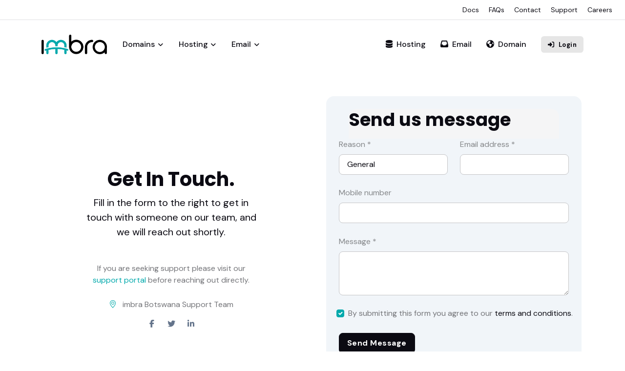

--- FILE ---
content_type: text/html; charset=utf-8
request_url: https://imbra.co.bw/contact
body_size: 19668
content:
<!DOCTYPE html>
<html lang="en">
<!--
 _           _
(_)_ __ ___ | |__  _ __ __ _
| | '_ ` _ \| '_ \| '__/ _` |
| | | | | | | |_) | | | (_| |
|_|_| |_| |_|_.__/|_|  \__,_|

 _       _                       _                          _        _     _          _     _                    _ _       _
(_)_ __ | |_ ___ _ __ _ __   ___| |_   _ __ ___   __ _ _ __| | _____| |_  | |__  _ __(_) __| | __ _  ___    __ _| | | __ _(_)_ __   ___ ___
| | '_ \| __/ _ \ '__| '_ \ / _ \ __| | '_ ` _ \ / _` | '__| |/ / _ \ __| | '_ \| '__| |/ _` |/ _` |/ _ \  / _` | | |/ _` | | '_ \ / __/ _ \
| | | | | ||  __/ |  | | | |  __/ |_  | | | | | | (_| | |  |   <  __/ |_  | |_) | |  | | (_| | (_| |  __/ | (_| | | | (_| | | | | | (_|  __/
|_|_| |_|\__\___|_|  |_| |_|\___|\__| |_| |_| |_|\__,_|_|  |_|\_\___|\__| |_.__/|_|  |_|\__,_|\__, |\___|  \__,_|_|_|\__,_|_|_| |_|\___\___|
                                                                                              |___/

-->

<head>
	<title>
	Contact Us - imbra Botswana
</title>

	<!-- Meta Tags -->
	<meta charset="utf-8">
	<meta name="viewport" content="width=device-width, initial-scale=1, shrink-to-fit=no">
	<meta name="author" content="imbra">
	<meta name="generator" content="imbra">

	
		<meta name="title" content="Contact"><meta name="language" content="en"><meta property="og:type"  content="article"><meta property="og:title"  content="Contact"><meta name="twitter:title" content="Contact"><meta name="twitter:card" content="summary">
	

	<!-- Dark mode -->
	<script type="text/javascript">
		var theme = localStorage.getItem('data-theme');
		var root = document.documentElement;
		if (theme === 'dark' && theme !== undefined) {
			root.classList.add('dark-mode');
		} else {
			root.classList.remove('dark-mode');
		}
	</script>


	

	


	
		<link rel="shortcut icon" href="/assets/isaas/logo/imbra-favicon.png" type="image/x-icon">
	

	
		<!-- Google Font -->
		<link rel="preconnect" href="https://fonts.googleapis.com">
		<link rel="preconnect" href="https://fonts.gstatic.com" crossorigin>
		<link rel="stylesheet" href="https://fonts.googleapis.com/css2?family=DM+Sans:wght@400;500;700&family=Poppins:wght@400;500;700&display=swap">

		<!-- Plugins CSS -->
		<link rel="stylesheet" type="text/css" href="/assets/isaas/assets/vendor/font-awesome/css/all.min.css">
		<script src="https://kit.fontawesome.com/6a7be420bb.js" crossorigin="anonymous"></script>
		<link rel="stylesheet" href="https://cdn.jsdelivr.net/npm/bootstrap-icons@1.5.0/font/bootstrap-icons.css">
		<link rel="stylesheet" type="text/css" href="/assets/isaas/assets/vendor/bootstrap-icons/bootstrap-icons.css">
		<link rel="stylesheet" type="text/css" href="/assets/isaas/assets/vendor/choices/css/choices.min.css">
		<link rel="stylesheet" type="text/css" href="/assets/isaas/assets/vendor/flatpickr/css/flatpickr.min.css">

		<!-- Theme CSS -->
		<link id="pagestyle" rel="stylesheet" type="text/css" href="/assets/isaas/assets/css/style.css">
	
		
	
		<script>
		window.frappe = {};
		frappe.ready_events = [];
		frappe.ready = function(fn) {
			frappe.ready_events.push(fn);
		}
		window.dev_server = 0;
		window.socketio_port = 9000;
		window.show_language_picker = false;
	</script>
		
		</head>
<body frappe-session-status="logged-out" data-path="contact" class="">


	





    
<div class="top-bar text-dark-50 row gx-0 align-items-center d-none d-lg-flex" id="top_sec">
    <div class="col-lg-6 text-start">
        
        
    </div>
    <div class="col-lg-6 text-end">
        <small>
            <a class="text-dark ms-3" href="/contact">Docs</a>
        </small>
        <small>
            <a class="text-dark ms-3" href="/support/faq">FAQs</a>
        </small>
        <small>
            <a class="text-dark ms-3" href="/contact">Contact</a>
        </small>
        <small>
            <a class="text-dark ms-3" href="/support">Support</a>
        </small>
        <small>
            <a class="text-dark ms-3" href="/careers">Careers</a>
        </small>
    </div>
</div>
<header class="navbar-light header-sticky">
    <nav class="navbar navbar-expand-xl">
        <div class="container">
            <a class="navbar-brand" href="/main">
                <img class="light-mode-item navbar-brand-item" src="/assets/isaas/logo/imbra-logo.png" alt="imbra logo">
                <img class="dark-mode-item navbar-brand-item" src="/assets/isaas/logo/imbra-white.png" alt="imbra logo">
            </a>

            <div class="navbar-collapse collapse" id="navbarCollapse">
				<ul class="navbar-nav navbar-nav-scroll me-auto">
                    <li class="nav-item dropdown dropdown-fullwidth">
                        <a class="nav-link dropdown-toggle" href="#" id="hotelMenu" data-bs-toggle="dropdown" aria-haspopup="true" aria-expanded="false">Domains</a>
                        <div class="dropdown-menu" aria-labelledby="hotelMenu">
                            <div class="container">
                                <div class="row g-4 justify-content-between p-lg-3">
                                    <div class="col-lg-5">
                                        <h6 class="mb-3"><i colass="bi bi-pin-map-fill text-primary me-2"></i>What is a Domain</h6>
                                        <hr class="my-2">
                                        <div class="row">
                                            <div class="col-lg-12">
                                                <p>
                                                    A domain name is the easy-to-remember address you type into your browser to visit a website. It acts like a name for a website, so people can find it online. Behind the scenes, the Domain Name System (DNS) helps turn these names into numbers that point to the website's actual location. For example, "imbra.co.bw" is a domain name.
                                                </p>
                                            </div>
                                        </div>
                                    </div>
                                    <div class="col-lg-3">
                                        <h6 class="mb-3"><i class="bi bi-list-ul text-primary me-2"></i>Start with Imbra Domains</h6>
                                        <hr class="my-2">
                                        <ul class="list-unstyled">
                                            <li>
                                                <a class="dropdown-item inav" href="/domain">
                                                    <i class="fas fa-check-circle me-2"></i>Register a Domain
                                                </a>
                                            </li>
                                            <li>
                                                <a class="dropdown-item inav" href="#">
                                                    <i class="fas fa-arrow-right me-2"></i>Transfer Your Domain
                                                </a>
                                            </li>
                                            
                                            <li>
                                                <a class="dropdown-item inav" href="/domain">
                                                    <i class="fas fa-search me-2"></i>Whois Lookup
                                                </a>
                                            </li>
                                        </ul>
                                    </div>
                                    <div class="col-lg-3">
                                        <h6 class="mb-3"><i class="bi bi-grid-3x3-gap text-primary me-2"></i>Over 5000+ Extenstions</h6>
                                        <hr class="my-2">
                                        <p style="font-size: 18px;">
                                            .com&nbsp; .net&nbsp; .org&nbsp; .co.zm&nbsp; .zm&nbsp; .org.zm&nbsp; .edu.zm&nbsp; .me&nbsp; .name&nbsp; .pro&nbsp; .club&nbsp; .site&nbsp; .vip&nbsp; .online&nbsp; .mobi&nbsp; .tech&nbsp; .faith&nbsp; .biz
                                        </p>
                                    </div>

                                    <div class="col-12">
                                        <div class="card overflow-hidden" style="background-image:url(/assets/isaas/assets/images/bg/domain-feture.jpg); background-position: center left; background-size: cover;">
                                            <div class="bg-overlay bg-dark opacity-5"></div>
                                            <div class="card-body d-lg-flex justify-content-between align-items-center position-relative z-index-9">
                                                <div class="mb-3 mb-lg-0">
                                                    <h5 class="text-white">Your Digital Future Begins With a Name</h5>
                                                </div>
                                                <a href="/domain" class="btn btn-white mb-0">CHECK YOUR DOMAIN NAME</a>
                                            </div>
                                        </div>
                                    </div>



                                </div>
                            </div>
                        </div>
                    </li>
                    <li class="nav-item dropdown dropdown-fullwidth">
                        <a class="nav-link dropdown-toggle" href="#" id="hotelMenu" data-bs-toggle="dropdown" aria-haspopup="true" aria-expanded="false">Hosting</a>
                        <div class="dropdown-menu" aria-labelledby="hotelMenu">
                            <div class="container">
                                <div class="row g-4 justify-content-between p-lg-3">
                                    <div class="col-lg-5">
                                        <h6 class="mb-3"><i colass="bi bi-pin-map-fill text-primary me-2"></i>Why Host with imbra</h6>
                                        <hr class="my-2">
                                        <div class="row">
                                            <div class="col-lg-12">
                                                <p>
                                                    imbra offers a hassle-free website hosting experience with top-tier security, ensuring your website runs smoothly and securely. Focus on what matters most—your business—while we take care of the technical aspects.
                                                </p>
                                            </div>
                                        </div>
                                    </div>
                                    <div class="col-lg">
                                        <h6 class="mb-3"><i class="bi bi-list-ul text-primary me-2"></i>Website Hosting</h6>
                                        <hr class="my-2">
                                        <ul class="list-unstyled">
                                            <li>
                                                <a class="dropdown-item inav" href="/hosting">Shared Hosting</a>
                                            </li>
                                            <li>
                                                <a class="dropdown-item inav" href="/hosting/hosting-migrate-to-imbra">Migrate to imbra</a>
                                            </li>
                                        </ul>
                                    </div>
                                    <div class="col-lg">
                                        <h6 class="mb-3"><i class="bi bi-list-ul text-primary me-2"></i>Framework Hosting</h6>
                                        <hr class="my-2">
                                        <ul class="list-unstyled">
                                            <li>
                                                <a class="dropdown-item inav" href="">
                                                    <i class="me-2">
                                                        <svg role="img" fill="#5FA04E" height="18" viewBox="0 0 24 24" xmlns="http://www.w3.org/2000/svg"><title>Node.js</title><path d="M11.998,24c-0.321,0-0.641-0.084-0.922-0.247l-2.936-1.737c-0.438-0.245-0.224-0.332-0.08-0.383 c0.585-0.203,0.703-0.25,1.328-0.604c0.065-0.037,0.151-0.023,0.218,0.017l2.256,1.339c0.082,0.045,0.197,0.045,0.272,0l8.795-5.076 c0.082-0.047,0.134-0.141,0.134-0.238V6.921c0-0.099-0.053-0.192-0.137-0.242l-8.791-5.072c-0.081-0.047-0.189-0.047-0.271,0 L3.075,6.68C2.99,6.729,2.936,6.825,2.936,6.921v10.15c0,0.097,0.054,0.189,0.139,0.235l2.409,1.392 c1.307,0.654,2.108-0.116,2.108-0.89V7.787c0-0.142,0.114-0.253,0.256-0.253h1.115c0.139,0,0.255,0.112,0.255,0.253v10.021 c0,1.745-0.95,2.745-2.604,2.745c-0.508,0-0.909,0-2.026-0.551L2.28,18.675c-0.57-0.329-0.922-0.945-0.922-1.604V6.921 c0-0.659,0.353-1.275,0.922-1.603l8.795-5.082c0.557-0.315,1.296-0.315,1.848,0l8.794,5.082c0.57,0.329,0.924,0.944,0.924,1.603 v10.15c0,0.659-0.354,1.273-0.924,1.604l-8.794,5.078C12.643,23.916,12.324,24,11.998,24z M19.099,13.993 c0-1.9-1.284-2.406-3.987-2.763c-2.731-0.361-3.009-0.548-3.009-1.187c0-0.528,0.235-1.233,2.258-1.233 c1.807,0,2.473,0.389,2.747,1.607c0.024,0.115,0.129,0.199,0.247,0.199h1.141c0.071,0,0.138-0.031,0.186-0.081 c0.048-0.054,0.074-0.123,0.067-0.196c-0.177-2.098-1.571-3.076-4.388-3.076c-2.508,0-4.004,1.058-4.004,2.833 c0,1.925,1.488,2.457,3.895,2.695c2.88,0.282,3.103,0.703,3.103,1.269c0,0.983-0.789,1.402-2.642,1.402 c-2.327,0-2.839-0.584-3.011-1.742c-0.02-0.124-0.126-0.215-0.253-0.215h-1.137c-0.141,0-0.254,0.112-0.254,0.253 c0,1.482,0.806,3.248,4.655,3.248C17.501,17.007,19.099,15.91,19.099,13.993z"></path></svg>
                                                    </i>
                                                    Node.js
                                                </a>
                                            </li>
                                            <li>
                                                <a class="dropdown-item inav" href="#">
                                                    <i class="me-2">
                                                        <svg role="img" fill="#000000" height="18" viewBox="0 0 24 24" xmlns="http://www.w3.org/2000/svg"><title>Flask</title><path d="M7.172 20.36c-.914-.72-1.89-1.41-2.556-2.38-1.402-1.712-2.482-3.694-3.22-5.777-.446-1.355-.6-2.808-1.174-4.11-.602-.944.103-1.978 1.138-2.28.46-.087 1.272-.522.293-.211-.878.644-.963-.585-.063-.662.615-.082.84-.585.63-1.037-.66-.43 1.6-.903.463-1.544C1.5 1.08 4.34.835 3.64 2.285 3.473 3.4 5.624 2.08 5.125 3.368c.507.619 1.9.14 1.865 1.009.74.05.993.672 1.687.72.72.325 2.022.58 2.266 1.39-.713.566-2.364-1.165-2.443.398.215 2.31.16 4.689 1.004 6.888.4 1.332 1.37 2.38 2.244 3.418.837 1.016 1.971 1.73 3.127 2.333 1.014.478 2.107.795 3.213.994.448-.343 1.24-1.617 1.938-1.08.033.604-1.388 1.263-.067 1.196.776-.234 1.314.6 1.953-.152.588.697 2.446-.446 2.027.98-.566.364-1.392.144-1.959.646-.935-.467-1.68.418-2.715.306a19.86 19.86 0 01-3.484.29c-1.912-.15-3.865-.214-5.684-.88-1.024-.297-2.023-.881-2.924-1.464zm1.615.7c1 .432 1.978.888 3.074 1.026 1.74.24 3.537.614 5.283.274-.79-.357-1.608.14-2.395-.255-.944.203-1.957-.052-2.917-.177-1.092-.486-2.27-.82-3.291-1.452-1.277-.466.66.598 1.005.685.798.453-.877-.233-1.114-.421-.668-.375-.754-.297-.066.084.139.08.276.166.42.235zm-1.904-1.346c.97.359-.004-.682-.45-.622-.196-.341-.751-.557-.36-.74-.704.244-.737-.93-1.07-.763-.744-.235-.29-1.07-1.176-1.58-.081-.54-.882-1.008-1.138-1.822-.113-.416-.905-1.613-.418-.5.414 1.072 1.143 1.99 1.75 2.907.47.873 1.027 1.786 1.885 2.33.29.278.568.703.977.79zM4.09 16.647c.033-.146.177.317 0 0zm3.954 3.497c.215-.096-.31-.12 0 0zm.526.192c-.054-.265-.24.148 0 0zm.66.275c.312-.3-.484-.188 0 0zm1.127.63c.191-.282-.61-.107 0 0zM8.19 19.728c.487-.315-.63-.004 0 0zm.494.246c-.014-.166-.176.075 0 0zm2.47 1.542c.397.25 2.32.55 1.115.103-.2.042-2.23-.574-1.116-.103zm-3.921-3.054c-.04-.167-.616-.185 0 0zm1.15.67c.3-.21-.621-.16 0 0zm.966.593c.43-.162-.696-.163 0 0zm-2.584-1.773c.466.358 1.88.046.714-.213-.53-.283-1.727-.476-.912.17zm3.24 1.978c.193-.33-.815-.19 0 0zm-.984-.783c1.14.323-.958-.72-.281-.118l.15.068.13.05zm1.973 1.14c1.08.01-.975-.147 0 0zm-4.644-2.96c-.042-.2-.266.018 0 0zm6.47 3.985c.028-.363-.353.27 0 0zm-4.63-2.856c-.064-.191-.336-.008 0 0zm-1.738-1.254c.62-.037-.848-.273 0 0zm-2.06-1.332c-.077-.297-.674-.534 0 0zm5.407 3.435c-.114-.13-.054.028 0 0zm3.366 2.065c-.01-.197-.183.075 0 0zm-3.664-2.373c.06-.255-.528-.077 0 0zm-2.506-1.592c.46-.05-.74-.311 0 0zm4.241 2.637c.718-.285-.7-.14 0 0zM9.03 18.545c.827.106-.985-.563-.181-.06zm2.876 1.768c.773-.462.518 1.082 1.311.13.782-.57-.675.707.29.103.696-.467 1.726.22 2.376.445.468-.023.923.405 1.403.145.923-.25-1.806-.37-1.09-.81-.845.245-1.47-.294-1.885-.835-.948-.22-2.044-.703-2.517-1.542-.192-.315.28.044-.166-.47-.57-.508-.856-1.085-1.24-1.702-.457-.244-.51-.963-.557-.024.004-.593-.553-.992-.688-.826-.002-.571.595-.285.176-.707-.09-.592-.386-1.21-.475-1.877-.138-.322-.02-1.011-.473-.282-.165.77-.055-.947.202-.38.337-.58-.12-.51-.14-.43.22-.488.14-1.18-.057-.916.117-.517.185-1.902-.175-1.656.218-.54.414-2.473-.534-1.736-.384.005-1.048.14-1.363.296.986.543-.1.196-.5.11-.052.502-.45.285-.946.29.793.098-.386.81-.841.534-.59.282.51.987.012 1.205.06.328-.905-.12-.83.64-.573-.241-.078.9.209.514.975.264.686.866.71 1.437-.158.333-.784-.783-.14-.731-.507-.827-.561-.3-.984.085-.1.028 1.079.547.34.803.65.1.668.67.8 1.03.39.407.31-.45.779.04-.296-.436-1.567-1.228-.544-.974-.005-.44-.185-.793.129-.784.31-.562-.325 1.387.375.672.193-.085.24-.563.59.045.505.498.182.858-.531.403.127.433.954.587.799 1.265.165.595.395.376.596.342.158.578.247.153.255-.123.72.155.552.58.778.88.497.224-.712-1.522.142-.526.898.81.337 1.15-.47 1.02.51-.041.675.69 1.313.664.582.277.975 1.34-.027.897-.348-.313-1.58-.7-.573-.104.929.43 1.665.688 2.561 1.227.64.458.918.982 1.16 1.086-.538.257-1.623-.206-.817-.348-.503-.091-1.068-.345-.587.28.41.343 1.45.306 1.637.345-.159.348-.43.376.006.403-.486.26.156.3.201.448zm-.994-2.808c-.296-.31-.373-.89-.053-.385.164.066.525.947.053.385zm3.238 2.057c.185-.011.006.14 0 0zm-3.706-2.816c-.01-.468.107.36 0 0zm-.322-.433c-.372-.72.47.204 0 0zm-3.9-2.692c.219-.06.108.374 0 0zm3.104 1.682c.134-.504.158.424 0 0zm-2.192-1.525c-.155-.278.323.26 0 0zm1.882.604c-.352-.79.25-.432.078.13zM5.77 12.217c-.158-.26-.418-1.02-.334-1.252.076.378.804 1.627.357.518-.494-.93.59.302.702.534.05.23-.305-.063-.064.478-.44-.617-.26.34-.661-.278zm-1.003-.691c.04-.603.23.413 0 0zm.45.155c.216-.455.366.634 0 0zm-1.084-.84c-.374-.37-.644-.713.017-.23.255.01-.566-.778.06-.25.66.12.327 1.082-.077.48zm.57-.015c.217-.215.115.212 0 0zm.35.113c-.328-.617.4.258 0 0zm-.697-.667c-1.086-.966 1.365.506.177.18zm3.11 1.808c-.47-.282-.123-1.984.037-.82.457-.148-.025.6.315.594-.053.473-.206.643-.35.226zm1.15.68c.048-.513.099.35 0 0zm-.2-.198c.054-.22.007.258 0 0zM4.57 9.955c-.697-.963 2.027.973.447.244-.165-.043-.364-.06-.447-.244zm2.216 1.175c-.066-.81.147.134 0 0zm1.682 1.079c.13-.462.01.305 0 0zM4.676 9.587c.415-.088 1.718.729.52.234-.132-.148-.416-.08-.52-.234zm3.56 1.775c.044-.83.248-.495.002.118zM4.985 9.299c.169-.248-.45-1.12.089-.313.232.185.672.31.283.387.61.539-.15.146-.372-.074zm3.075 1.804c.117-.944.103.553 0 0zM4.632 8.427c.129-.055.068.172 0 0zm.802.478c.206-.434.38.483 0 0zm2.263 1.259c-.002-.167.043.242 0 0zm-.131-.29c-.314-.776.292.41 0 0zm-.193-.51c-.053-.32.18.404 0 0zm.314-.51c-.216-.38.272-1.673.326-.87-.227.625-.065.975.093.136.293-.66-.063 1.303-.42.735zm.322-1.923c.094-.115.02.139 0 0zM7.47 17.544c-.128-.111.016.07 0 0zm1.11.56c.615.16.612-.095.055-.17-.3-.28-1.246-.575-.4-.035.057.142.235.139.344.206zM6.389 16.65c.34.253 1.28.719.484.096.269-.312-.514-.478-.254-.686-.66-.404-.52-.368-.058-.356-.794-.354.114-.328.07-.51-.305-.06-1.52-.54-.804.04-.726-.37-.173.138-.392.084-.743-.202.66.565-.118.375.425.337 1.146.864.18.357-.128.183.69.46.892.6zm1.16.667c1.41.454-.691-.556 0 0zm5.94 3.598c.02-.28-.193.24 0 0zm.611.257c.325-.315.013.503.54-.077.005-.415-.017-.66-.606-.156-.162.09-.234.473.066.233zm-9.692-6.087c-.1-.393-.7-.39 0 0zm.652.428c-.242-.402-.864-.364 0 0zm3.71 2.237c.362.32 1.662.236.44.04-.182-.27-1.151-.204-.44-.04zm5.097 3.149c.558-.468-.54.208 0 0zm1.16.796c.003-.15-.24.066 0 0zm.001-.21c.617-.654-.598.039 0 0zM2.805 13.743c-.526-.75-.327-1.088-.835-1.7-.096-.47-.87-1.533-.4-.406.43.659.558 1.679 1.235 2.106zm12.03 7.534c1.135-.734-.466-.32 0 0zm.866.34c.57-.488-.36-.102 0 0zM4.215 14.255c.163-.242-.42-.031 0 0zm11.305 7.129c.551-.355-.126-.3-.1.032zm-7.47-4.71c-.02-.24-.291.02 0 0zm.46.267c-.145-.297-.224.047 0 0zm7.894 4.684c.705-.51-.428-.098-.148.096zm-.27-.13c.574-.482-.607.213 0 0zm1.38.918c.386-.258-.469-.083 0 0zM4.57 14.08c.517.116 2.066 1.274 1.152.08-.468-.138-.187-1.283-.665-1.08.32.535.264.763-.41.426-.845-.413-.474.204-.31.374-.224.052.299.196.233.2zm-2.356-1.86c.092-.383-.853-2.107-.446-.864.146.26.13.754.446.864zm4.324 2.666c-.266-.223-.013-.032 0 0zm.656.152c0-.405-.725-.164 0 0zm5.681 3.583c-.108-.278-.428-.006 0 0zm.273.199c-.04-.155-.157.03 0 0zM15.4 20.24c.216-.16-.27-.02 0 0zM3.39 12.52c.62-.24-.664-.17 0 0zm8.984 5.662c-.007-.401-.395.1 0 0zm-9.23-6.231c.399-.135-.367-.09 0 0zm1.156.56c-.007-.133-.122.05 0 0zm14.09 8.64c.512-.104 1.678.26 1.866-.136-.62-.015-2.15-.438-2.222.1l.136.023.22.013zM4.667 12.603c.009-.407-.317-.015 0 0zM1.63 10.495c-.138-.775-.525-.118 0 0zm.724.182c.009-.25-.663-.224 0 0zm.414.203c-.12-.097-.094.122 0 0zm2.605 1.67c.122-.112-.29-.083 0 0zm-2.88-2.128c-.07-.585-.84-.088 0 0zm-1.486-.964c-.02-.27-.144.102 0 0zm.22-.167c-.035-.32-.19.04 0 0zm1.22.729c.518-.203-.94-.42-.104-.04zm16.334 10.089c.33-.303-.42-.094 0 0zm1.974 1.023c.132-.392-.334.05 0 0zM2.573 9.38c.055-.38-.41.075 0 0zM.837 8.218c-.093-.535-.08-1.474.812-1.156-1.191.236.824 1.48.57.498.5.024.98-.296.716.19.987-.11 1.67-.964 2.624-.845.742-.098 1.554-.172 2.354-.471.658-.048 1.29-.756.93-1.175-.896-.076-1.835.036-2.827.233-1.098.228-2.096.662-3.205.849-1.08.145.217.4-.092.456-.564.196.672.328-.073.534-.46-.088-.94-.246-.743-.73-1.035.133-1.945.563-1.127 1.616h.06zm2.494-1.27c.243-.894 1.3.735.398.118-.108-.08-.285-.146-.398-.12zm.047-.434c.35-.26.186.146 0 0zm.445.008c.032-.411 1.018.218.163.148zm.608-.245c.222-.26.064.23 0 0zm.156-.104c.37-.444 2.095-.283.832-.043-.338-.255-.598.15-.832.043zm2.25-.347c-.055-1.214 1.119.432 0 0zm.64-.004c.233-.612.906-.245.108-.123.017.065-.024.316-.108.123zM2.322 9.067c.697-.427-.741-.37 0 0zm.515.144c.245-.26-.531-.106 0 0zm-1.52-1.08c.399-.305-.471-.116 0 0zm20.602 12.89c.012-.355-.304.16 0 0zm-2.093-1.43c.06-.408-.27.037 0 0zm2.67 1.568c.557 0 1.688-.173.475-.173-.19.03-1.109.024-.476.173zM3.29 8.959c.45-.03.706-.497-.087-.47-1.23-.127 1.084.42-.158.264-.167.11.236.237.245.207zm.398.202c-.048-.29-.14.154 0 0zm.47-1.257c.197-.243-.27-.065 0 0zm-1.5-2.508c.806-.274 1.907-.581 2.287.135-.387-.466-.156-.924.21-.243.516.689.775-.313.438-.545.383.476.819.7.257.03.61-.734-1.223.097-1.64.088-.2.09-2.071.477-1.551.535zm.472-.903c.46-.347 1.588.206.864-.345-.07-.062-1.586.418-.864.345zm1.674.069c.538.013-.231-.722.409-.39-.105-.343-.746-.407-1.06-.544-.176.314.36.938.65.934zm-1.38-1.52c.186-.252-.326.128 0 0zm.684.164c.866-.115-.22-.373-.174-.01zm-1.277-1c-.61-.796 1.146.134.527-.7-.522-.415-1.023.468-.527.7zm7.824 4.215c.28-.496-1.155-.668-.188-.175.09.03.07.21.188.175z"/></svg>
                                                    </i>Flask
                                                </a>
                                            </li>
                                            <li>
                                                <a class="dropdown-item inav" href="">
                                                    <i class="me-2">
                                                        <svg role="img" fill="#FF2D20" height="18" viewBox="0 0 24 24" xmlns="http://www.w3.org/2000/svg"><title>Laravel</title><path d="M23.642 5.43a.364.364 0 01.014.1v5.149c0 .135-.073.26-.189.326l-4.323 2.49v4.934a.378.378 0 01-.188.326L9.93 23.949a.316.316 0 01-.066.027c-.008.002-.016.008-.024.01a.348.348 0 01-.192 0c-.011-.002-.02-.008-.03-.012-.02-.008-.042-.014-.062-.025L.533 18.755a.376.376 0 01-.189-.326V2.974c0-.033.005-.066.014-.098.003-.012.01-.02.014-.032a.369.369 0 01.023-.058c.004-.013.015-.022.023-.033l.033-.045c.012-.01.025-.018.037-.027.014-.012.027-.024.041-.034H.53L5.043.05a.375.375 0 01.375 0L9.93 2.647h.002c.015.01.027.021.04.033l.038.027c.013.014.02.03.033.045.008.011.02.021.025.033.01.02.017.038.024.058.003.011.01.021.013.032.01.031.014.064.014.098v9.652l3.76-2.164V5.527c0-.033.004-.066.013-.098.003-.01.01-.02.013-.032a.487.487 0 01.024-.059c.007-.012.018-.02.025-.033.012-.015.021-.03.033-.043.012-.012.025-.02.037-.028.014-.01.026-.023.041-.032h.001l4.513-2.598a.375.375 0 01.375 0l4.513 2.598c.016.01.027.021.042.031.012.01.025.018.036.028.013.014.022.03.034.044.008.012.019.021.024.033.011.02.018.04.024.06.006.01.012.021.015.032zm-.74 5.032V6.179l-1.578.908-2.182 1.256v4.283zm-4.51 7.75v-4.287l-2.147 1.225-6.126 3.498v4.325zM1.093 3.624v14.588l8.273 4.761v-4.325l-4.322-2.445-.002-.003H5.04c-.014-.01-.025-.021-.04-.031-.011-.01-.024-.018-.035-.027l-.001-.002c-.013-.012-.021-.025-.031-.04-.01-.011-.021-.022-.028-.036h-.002c-.008-.014-.013-.031-.02-.047-.006-.016-.014-.027-.018-.043a.49.49 0 01-.008-.057c-.002-.014-.006-.027-.006-.041V5.789l-2.18-1.257zM5.23.81L1.47 2.974l3.76 2.164 3.758-2.164zm1.956 13.505l2.182-1.256V3.624l-1.58.91-2.182 1.255v9.435zm11.581-10.95l-3.76 2.163 3.76 2.163 3.759-2.164zm-.376 4.978L16.21 7.087 14.63 6.18v4.283l2.182 1.256 1.58.908zm-8.65 9.654l5.514-3.148 2.756-1.572-3.757-2.163-4.323 2.489-3.941 2.27z"/></svg>
                                                    </i>Laravel
                                                </a>
                                            </li>
                                            <li>
                                                <a class="dropdown-item inav" href="">
                                                    <i class="me-2">
                                                        <svg role="img" fill="#092E20" height="18" viewBox="0 0 24 24" xmlns="http://www.w3.org/2000/svg"><title>Django</title><path d="M11.146 0h3.924v18.166c-2.013.382-3.491.535-5.096.535-4.791 0-7.288-2.166-7.288-6.32 0-4.002 2.65-6.6 6.753-6.6.637 0 1.121.05 1.707.203zm0 9.143a3.894 3.894 0 00-1.325-.204c-1.988 0-3.134 1.223-3.134 3.365 0 2.09 1.096 3.236 3.109 3.236.433 0 .79-.025 1.35-.102V9.142zM21.314 6.06v9.098c0 3.134-.229 4.638-.917 5.937-.637 1.249-1.478 2.039-3.211 2.905l-3.644-1.733c1.733-.815 2.574-1.53 3.109-2.625.561-1.121.739-2.421.739-5.835V6.059h3.924zM17.39.021h3.924v4.026H17.39z"/></svg>
                                                    </i>Django
                                                </a>
                                            </li>
                                            <li>
                                                <a class="dropdown-item inav" href="">
                                                    <i class="me-2">
                                                        <svg role="img" fill="#61DAFB" height="18" viewBox="0 0 24 24" xmlns="http://www.w3.org/2000/svg"><title>React</title><path d="M14.23 12.004a2.236 2.236 0 0 1-2.235 2.236 2.236 2.236 0 0 1-2.236-2.236 2.236 2.236 0 0 1 2.235-2.236 2.236 2.236 0 0 1 2.236 2.236zm2.648-10.69c-1.346 0-3.107.96-4.888 2.622-1.78-1.653-3.542-2.602-4.887-2.602-.41 0-.783.093-1.106.278-1.375.793-1.683 3.264-.973 6.365C1.98 8.917 0 10.42 0 12.004c0 1.59 1.99 3.097 5.043 4.03-.704 3.113-.39 5.588.988 6.38.32.187.69.275 1.102.275 1.345 0 3.107-.96 4.888-2.624 1.78 1.654 3.542 2.603 4.887 2.603.41 0 .783-.09 1.106-.275 1.374-.792 1.683-3.263.973-6.365C22.02 15.096 24 13.59 24 12.004c0-1.59-1.99-3.097-5.043-4.032.704-3.11.39-5.587-.988-6.38-.318-.184-.688-.277-1.092-.278zm-.005 1.09v.006c.225 0 .406.044.558.127.666.382.955 1.835.73 3.704-.054.46-.142.945-.25 1.44-.96-.236-2.006-.417-3.107-.534-.66-.905-1.345-1.727-2.035-2.447 1.592-1.48 3.087-2.292 4.105-2.295zm-9.77.02c1.012 0 2.514.808 4.11 2.28-.686.72-1.37 1.537-2.02 2.442-1.107.117-2.154.298-3.113.538-.112-.49-.195-.964-.254-1.42-.23-1.868.054-3.32.714-3.707.19-.09.4-.127.563-.132zm4.882 3.05c.455.468.91.992 1.36 1.564-.44-.02-.89-.034-1.345-.034-.46 0-.915.01-1.36.034.44-.572.895-1.096 1.345-1.565zM12 8.1c.74 0 1.477.034 2.202.093.406.582.802 1.203 1.183 1.86.372.64.71 1.29 1.018 1.946-.308.655-.646 1.31-1.013 1.95-.38.66-.773 1.288-1.18 1.87-.728.063-1.466.098-2.21.098-.74 0-1.477-.035-2.202-.093-.406-.582-.802-1.204-1.183-1.86-.372-.64-.71-1.29-1.018-1.946.303-.657.646-1.313 1.013-1.954.38-.66.773-1.286 1.18-1.868.728-.064 1.466-.098 2.21-.098zm-3.635.254c-.24.377-.48.763-.704 1.16-.225.39-.435.782-.635 1.174-.265-.656-.49-1.31-.676-1.947.64-.15 1.315-.283 2.015-.386zm7.26 0c.695.103 1.365.23 2.006.387-.18.632-.405 1.282-.66 1.933-.2-.39-.41-.783-.64-1.174-.225-.392-.465-.774-.705-1.146zm3.063.675c.484.15.944.317 1.375.498 1.732.74 2.852 1.708 2.852 2.476-.005.768-1.125 1.74-2.857 2.475-.42.18-.88.342-1.355.493-.28-.958-.646-1.956-1.1-2.98.45-1.017.81-2.01 1.085-2.964zm-13.395.004c.278.96.645 1.957 1.1 2.98-.45 1.017-.812 2.01-1.086 2.964-.484-.15-.944-.318-1.37-.5-1.732-.737-2.852-1.706-2.852-2.474 0-.768 1.12-1.742 2.852-2.476.42-.18.88-.342 1.356-.494zm11.678 4.28c.265.657.49 1.312.676 1.948-.64.157-1.316.29-2.016.39.24-.375.48-.762.705-1.158.225-.39.435-.788.636-1.18zm-9.945.02c.2.392.41.783.64 1.175.23.39.465.772.705 1.143-.695-.102-1.365-.23-2.006-.386.18-.63.406-1.282.66-1.933zM17.92 16.32c.112.493.2.968.254 1.423.23 1.868-.054 3.32-.714 3.708-.147.09-.338.128-.563.128-1.012 0-2.514-.807-4.11-2.28.686-.72 1.37-1.536 2.02-2.44 1.107-.118 2.154-.3 3.113-.54zm-11.83.01c.96.234 2.006.415 3.107.532.66.905 1.345 1.727 2.035 2.446-1.595 1.483-3.092 2.295-4.11 2.295-.22-.005-.406-.05-.553-.132-.666-.38-.955-1.834-.73-3.703.054-.46.142-.944.25-1.438zm4.56.64c.44.02.89.034 1.345.034.46 0 .915-.01 1.36-.034-.44.572-.895 1.095-1.345 1.565-.455-.47-.91-.993-1.36-1.565z"/></svg>
                                                    </i>React
                                                </a>
                                            </li>
                                            <li>
                                                <a class="dropdown-item inav" href="">
                                                    <i class="fas fa-list me-2"></i>View All
                                                </a>
                                            </li>
                                        </ul>
                                    </div>
                                    <div class="col-lg">
                                        <h6 class="mb-3"><i class="bi bi-list-ul text-primary me-2"></i>CMS Hosting</h6>
                                        <hr class="my-2">
                                        <ul class="list-unstyled">
                                            <li>
                                                <a class="dropdown-item inav" href="/hosting/cms/wordpress">
                                                    <i class="me-2">
                                                        <svg role="img" fill="#21759B" height="18" viewBox="0 0 24 24" xmlns="http://www.w3.org/2000/svg"><title>WordPress</title><path d="M21.469 6.825c.84 1.537 1.318 3.3 1.318 5.175 0 3.979-2.156 7.456-5.363 9.325l3.295-9.527c.615-1.54.82-2.771.82-3.864 0-.405-.026-.78-.07-1.11m-7.981.105c.647-.03 1.232-.105 1.232-.105.582-.075.514-.93-.067-.899 0 0-1.755.135-2.88.135-1.064 0-2.85-.15-2.85-.15-.585-.03-.661.855-.075.885 0 0 .54.061 1.125.09l1.68 4.605-2.37 7.08L5.354 6.9c.649-.03 1.234-.1 1.234-.1.585-.075.516-.93-.065-.896 0 0-1.746.138-2.874.138-.2 0-.438-.008-.69-.015C4.911 3.15 8.235 1.215 12 1.215c2.809 0 5.365 1.072 7.286 2.833-.046-.003-.091-.009-.141-.009-1.06 0-1.812.923-1.812 1.914 0 .89.513 1.643 1.06 2.531.411.72.89 1.643.89 2.977 0 .915-.354 1.994-.821 3.479l-1.075 3.585-3.9-11.61.001.014zM12 22.784c-1.059 0-2.081-.153-3.048-.437l3.237-9.406 3.315 9.087c.024.053.05.101.078.149-1.12.393-2.325.609-3.582.609M1.211 12c0-1.564.336-3.05.935-4.39L7.29 21.709C3.694 19.96 1.212 16.271 1.211 12M12 0C5.385 0 0 5.385 0 12s5.385 12 12 12 12-5.385 12-12S18.615 0 12 0"/></svg>
                                                    </i>WordPress
                                                </a>
                                            </li>
                                            <li>
                                                <a class="dropdown-item inav" href="/hosting/cms/odoo">
                                                    <i class="me-2">
                                                        <svg role="img" fill="#714B67" height="18" viewBox="0 0 24 24" xmlns="http://www.w3.org/2000/svg"><title>Odoo</title><path d="M21.1002 15.7957c-1.6015 0-2.8997-1.2983-2.8997-2.8998s1.2983-2.8997 2.8997-2.8997c1.6015 0 2.8998 1.2982 2.8998 2.8997 0 1.5999-1.2979 2.8998-2.8998 2.8998zm0-1.2c.9388.0006 1.7003-.7601 1.7008-1.6989.0004-.9388-.7602-1.7003-1.699-1.7007h-.0018c-.9388.0004-1.6994.7619-1.699 1.7007.0005.9381.761 1.6985 1.699 1.699zm-6.0655 1.2c-1.6014 0-2.8997-1.2983-2.8997-2.8998s1.2983-2.8997 2.8997-2.8997c1.6015 0 2.8998 1.2982 2.8998 2.8997 0 1.5999-1.2999 2.8998-2.8998 2.8998zm0-1.2c.9389.0006 1.7003-.7601 1.7008-1.6989.0005-.9388-.7602-1.7003-1.699-1.7007h-.0018c-.9388.0004-1.6994.7619-1.699 1.7007.0005.9381.761 1.6985 1.699 1.699zM11.865 12.858c0 1.6199-1.2979 2.9378-2.8977 2.9378s-2.8998-1.314-2.8998-2.9358 1.1799-2.8597 2.8998-2.8597c.6359 0 1.2239.134 1.6998.484v-1.68a.6.6 0 0 1 1.2 0v4.0537h-.002zm-2.8977 1.7399c.9388.0005 1.7002-.7602 1.7007-1.699.0005-.9388-.7602-1.7003-1.699-1.7007h-.0017c-.9389.0004-1.6995.7619-1.699 1.7007.0004.9381.7608 1.6985 1.699 1.699zm-6.0675 1.1979C1.2983 15.7957 0 14.4974 0 12.8959s1.2983-2.8997 2.8998-2.8997 2.8997 1.2982 2.8997 2.8997c0 1.5999-1.2999 2.8998-2.8997 2.8998zm0-1.2c.9388.0006 1.7002-.7601 1.7007-1.699.0005-.9387-.7602-1.7002-1.699-1.7006h-.0017c-.9388.0004-1.6995.7619-1.699 1.7007.0004.9381.7608 1.6985 1.699 1.699z"/></svg>
                                                    </i>Odoo
                                                </a>
                                            </li>
                                            <li>
                                                <a class="dropdown-item inav" href="/hosting/cms/joomal">
                                                    <i class="me-2">
                                                        <svg role="img" fill="#5091CD" height="18" viewBox="0 0 24 24" xmlns="http://www.w3.org/2000/svg"><title>Joomla</title><path d="M16.719 14.759L14.22 17.26l-2.37 2.37-.462.466c-1.368 1.365-3.297 1.83-5.047 1.397-.327 1.424-1.604 2.49-3.13 2.49C1.438 23.983 0 22.547 0 20.772c0-1.518 1.055-2.789 2.469-3.123-.446-1.76.016-3.705 1.396-5.08l.179-.18 2.37 2.37-.184.181c-.769.779-.769 2.024 0 2.789.771.78 2.022.78 2.787 0l.465-.465 2.367-2.371 2.502-2.506 2.368 2.372zm.924 6.652c-1.822.563-3.885.12-5.328-1.318l-.18-.185 2.365-2.369.18.184c.771.768 2.018.768 2.787 0 .765-.765.769-2.01-.004-2.781l-.466-.465-2.365-2.37-2.502-2.503 2.37-2.369 2.499 2.505 2.367 2.37.464.464c1.365 1.36 1.846 3.278 1.411 5.021 1.56.224 2.759 1.56 2.759 3.18 0 1.784-1.439 3.21-3.209 3.21-1.545 0-2.851-1.096-3.135-2.565l-.013-.009zM6.975 9.461l2.508-2.505 2.37-2.369.462-.461C13.74 2.7 15.772 2.251 17.58 2.79c.212-1.561 1.555-2.775 3.179-2.775 1.772 0 3.211 1.437 3.211 3.209 0 1.631-1.216 2.978-2.79 3.186.519 1.799.068 3.816-1.35 5.234l-.182.184-2.369-2.369.184-.184c.769-.77.769-2.016 0-2.783-.766-.766-2.011-.768-2.781.003l-.462.461-2.37 2.369-2.505 2.502-2.37-2.366zm-2.653 2.647l-.461-.462C2.43 10.215 1.986 8.17 2.529 6.358 1.1 6.029.03 4.754.03 3.224.03 1.454 1.47.015 3.24.015c1.596 0 2.92 1.166 3.17 2.691 1.73-.405 3.626.065 4.979 1.415l.184.185-2.37 2.37-.183-.181c-.77-.765-2.016-.765-2.785 0-.771.781-.77 2.025-.005 2.79l.465.466 2.37 2.369 2.505 2.505-2.367 2.37-2.51-2.505-2.371-2.37v-.012z"/></svg>
                                                    </i>Joomla
                                                </a>
                                            </li>
                                            <li>
                                                <a class="dropdown-item inav" href="/hosting/cms/drupal">
                                                    <i class="me-2">
                                                        <svg role="img" fill="#0678BE" height="18" viewBox="0 0 24 24" xmlns="http://www.w3.org/2000/svg"><title>Drupal</title><path d="M15.78 5.113C14.09 3.425 12.48 1.815 11.998 0c-.48 1.815-2.09 3.425-3.778 5.113-2.534 2.53-5.405 5.4-5.405 9.702a9.184 9.185 0 1018.368 0c0-4.303-2.871-7.171-5.405-9.702M6.72 16.954c-.563-.019-2.64-3.6 1.215-7.416l2.55 2.788a.218.218 0 01-.016.325c-.61.625-3.204 3.227-3.527 4.126-.066.186-.164.18-.222.177M12 21.677a3.158 3.158 0 01-3.158-3.159 3.291 3.291 0 01.787-2.087c.57-.696 2.37-2.655 2.37-2.655s1.774 1.988 2.367 2.649a3.09 3.09 0 01.792 2.093A3.158 3.158 0 0112 21.677m6.046-5.123c-.068.15-.223.398-.431.405-.371.014-.411-.177-.686-.583-.604-.892-5.864-6.39-6.848-7.455-.866-.935-.122-1.595.223-1.94C10.736 6.547 12 5.285 12 5.285s3.766 3.574 5.336 6.016c1.57 2.443 1.029 4.556.71 5.253"/></svg>
                                                    </i>Drupal
                                                </a>
                                            </li>
                                            <li>
                                                <a class="dropdown-item inav" href="/hosting/cms/moodle">
                                                    <i class="me-2">
                                                        <svg role="img" fill="#F98012" height="18" viewBox="0 0 24 24" xmlns="http://www.w3.org/2000/svg"><title>Moodle</title><path d="M12 0C5.3726 0 0 5.3726 0 12s5.3726 12 12 12 12-5.3726 12-12S18.6274 0 12 0Zm1.1348 5.7402.0351.123-2.7363 1.9903c.3694.2606.7968.609 1.0078.8438l.0762.1035c-1.2878 2.2571-3.737 3.0557-6.3164 2.1816l.0195-.1601h-.002c-.0784-.5679-.0962-1.0524-.0585-1.463-.7507-.003-1.5298-.0402-2.2832-.0663l-.5157.0175c-.0994.8449-.0351 2.135-.0254 2.3223.3492 1.2819.2977 2.2907.295 3.5293-.4134-1.0028-.8995-2.097-.416-3.4668l-.0098-.3183c-.0007-.0143-.0683-1.1532.037-2.0625l-.4081.0136-.0371-.1191C5.7922 6.8402 8.5032 6.218 13.1348 5.7402Zm1.623 2.5137c1.2202 0 2.1885.2691 2.9043.8066.8138.601 1.2207 1.4866 1.2207 2.6582v5.6856h-2.7344v-5.3691c0-1.1225-.4634-1.6836-1.3906-1.6836-.9278 0-1.3906.561-1.3906 1.6836v5.3691h-2.7344v-5.3691c0-.5183-.0986-.9144-.293-1.1934.6172-.435 1.1534-1.0124 1.5723-1.7246.0297.029.0597.0574.0879.0879.5044-.6349 1.4233-.9512 2.7578-.9512zm-9.6094 3.2344c.932.3 1.8614.393 2.7364.287a3.5455 3.5455 0 0 0-.0098.2599v5.3691H5.1426v-5.6855c0-.0787.0022-.1544.0058-.2305z"/></svg>
                                                    </i>Moodle
                                                </a>
                                            </li>
                                            <li>
                                                <a class="dropdown-item inav" href="/hosting/cms/">
                                                    <i class="fas fa-list me-2"></i>View All
                                                </a>
                                            </li>
                                        </ul>
                                    </div>
                                    <div class="col-12">
                                        <div class="card overflow-hidden" style="background-image:url(/assets/isaas/assets/images/bg/domain-feture.jpg); background-position: center left; background-size: cover;">
                                            <div class="bg-overlay bg-dark opacity-5"></div>
                                            <div class="card-body d-lg-flex justify-content-between align-items-center position-relative z-index-9">
                                                <div class="mb-3 mb-lg-0">
                                                    <h5 class="text-white">Your Digital Future Begins With a Name</h5>
                                                </div>
                                                <a href="/domain" class="btn btn-white mb-0">CHECK YOUR DOMAIN NAME</a>
                                            </div>
                                        </div>
                                    </div>
                                </div>
                            </div>
                        </div>
                    </li>
                    <li class="nav-item dropdown dropdown-fullwidth">
                        <a class="nav-link dropdown-toggle" href="#" id="hotelMenu" data-bs-toggle="dropdown" aria-haspopup="true" aria-expanded="false">Email</a>
                        <div class="dropdown-menu" aria-labelledby="hotelMenu">
                            <div class="container">
                                <div class="row g-4 justify-content-between p-lg-3">
                                    <div class="col-lg-5">
                                        <h6 class="mb-3"><i colass="bi bi-pin-map-fill text-primary me-2"></i>Why use imbra Email</h6>
                                        <hr class="my-2">
                                        <div class="row">
                                            <div class="col-lg-12">
                                                <p>
                                                    imbra Email provides businesses with secure, scalable, and feature-rich email solutions, designed for seamless communication, enhanced privacy, and optimal performance. With intuitive management and strong encryption, your email experience is both reliable and efficient.
                                                </p>
                                            </div>
                                        </div>
                                    </div>
                                    <div class="col-lg">
                                        <h6 class="mb-3"><i class="bi bi-list-ul text-primary me-2"></i>Email Hosting</h6>
                                        <hr class="my-2">
                                        <ul class="list-unstyled">
                                            <li>
                                                <a class="dropdown-item inav" href="/email">Business Email</a>
                                            </li>
                                            <li>
                                                <a class="dropdown-item inav" href="#">Migrate Email</a>
                                            </li>
                                            <li>
                                                <a class="dropdown-item inav" href="#">Anti-Spam Protection</a>
                                            </li>
                                        </ul>
                                    </div>
                                    <div class="col-lg">
                                        <h6 class="mb-3"><i class="bi bi-list-ul text-primary me-2"></i>iMail Settings</h6>
                                        <hr class="my-2">
                                        <ul class="list-unstyled">
                                            <li>
                                                <a class="dropdown-item inav" href="https://imbra.email">Login to Webmail</a>
                                            </li>
                                            <li>
                                                <a class="dropdown-item inav" href="/email/imap-smtp">IMAP/SMTP Settings</a>
                                            </li>
                                        </ul>
                                    </div>

                                    <div class="col-12">
                                        <div class="card overflow-hidden" style="background-image:url(/assets/isaas/assets/images/bg/domain-feture.jpg); background-position: center left; background-size: cover;">
                                            <div class="bg-overlay bg-dark opacity-5"></div>
                                            <div class="card-body d-lg-flex justify-content-between align-items-center position-relative z-index-9">
                                                <div class="mb-3 mb-lg-0">
                                                    <h5 class="text-white">Your Digital Communication Starts with Imbra Email</h5>
                                                </div>
                                                <a href="/email" class="btn btn-white mb-0">GET STARTED WITH UNLIMITED ACCOUNTS</a>
                                            </div>
                                        </div>
                                    </div>
                                </div>
                            </div>
                        </div>
                    </li>
				</ul>
			</div>


            <div class="navbar-collapse collapse" id="navbarCategoryCollapse">
                <ul class="navbar-nav navbar-nav-scroll nav-pills-primary-soft text-center ms-auto p-2 p-xl-0">
                    <li class="nav-item">
                        <a class="nav-link inav" href="/hosting" id="hosting-link">
                            <i class="fa-solid fa-database me-2"></i>Hosting
                        </a>
                    </li>
                    <li class="nav-item">
                        <a class="nav-link inav" href="/email" id="email-link">
                            <i class="fa-solid fa-inbox me-2"></i>Email
                        </a>
                    </li>
                    <li class="nav-item">
                        <a class="nav-link inav" href="/domain" id="domain-link">
                            <i class="fa-solid fa-globe-americas me-2"></i>Domain
                        </a>
                    </li>
                </ul>
            </div>
            <ul class="nav flex-row align-items-center list-unstyled ms-xl-auto">
	<li style="list-style: none;" class="nav-item ms-2  ms-0 ms-md-3">
		<a href="login.html" class="btn btn-sm btn-dark-soft mb-0">
			<i class="fa-solid fa-right-to-bracket me-2">
			</i>Login
		</a>
	</li>
</ul>
        </div>
    </nav>
</header>

<script>
    const currentPath = window.location.pathname;
    const navLinks = document.querySelectorAll('.inav');
    navLinks.forEach(link => {
        if (link.getAttribute('href') === currentPath) {
            link.classList.add('active');
        } else {
            link.classList.remove('active');
        }
    });
</script>
	<main>
		<section class="pt-0 pt-lg-5 mt-6">
			<div class="container">
				<div class="row g-4 g-lg-5 align-items-center">
					<div class="col-lg-6 text-center d-flex justify-content-center g-6">
						<div class="col-8">
							<h1 class="display-8 fw-bold">Get In Touch.</h1>
							<p class="lead text-dark"> Fill in the form to the right to get in touch with someone on our team, and we will reach out shortly. </p>
							<div class="mt-5 fs-6">
								<p class="mb-4"> If you are seeking support please visit our <a href="/support">support portal</a> before reaching out directly. </p>
								
								
								
								
								<p>
										<i class="bi bi-geo-alt text-primary me-2"></i> imbra Botswana Support Team
									</p>
							</div>
							<div class="mt-10">
								
									<a href="https://www.facebook.com/imbraintl" class="me-3" style="color: #64748b!important;">
										<i class="fab fa-fw fa-facebook-f fs-6"></i>
									</a>
								<a href="https://twitter.com/imbraintl" class="me-3" style="color: #64748b!important;">
									<i class="fab fa-fw fa-twitter fs-6"></i>
								</a>
								<a href="https://www.linkedin.com/company/imbraintl/" style="color: #64748b!important;">
									<i class="fab fa-fw fa-linkedin-in fs-6"></i>
								</a>
							</div>
						</div>
					</div>
					<div class="col-lg-6 mt-0 pt-0 g-6">
						<div class="card p-4" style="background-color: #f1f5f9!important;">
							<div class="card-header bg-light p-0 pb-3">
								<h3 class="mb-0">Send us message</h3>
							</div>
							<div class="card-body p-0">
								<form class="row g-4">
									<div class="col-md-6">
										<label class="form-label">Reason *</label>
										<select name="subject" class="form-control" required>
											
												<option value="General">General</option>
											
										</select>
									</div>
									<div class="col-md-6">
										<label class="form-label">Email address *</label>
										<input type="email" name="email" class="form-control" required>
									</div>
									<div class="col-12">
										<label class="form-label">Mobile number</label>
										<input type="phone" class="form-control">
									</div>
									<div class="col-12">
										<label class="form-label">Message *</label>
										<textarea name="message" class="form-control" rows="3" required></textarea>
									</div>
									<div class="col-12 form-check ms-2">
										<input type="checkbox" checked class="form-check-input" id="ichecker" required>
										<label class="form-check-label" for="ichecker">
											By submitting this form you agree to our <a href="/legal/terms-of-service" class="text-dark">terms and conditions<a/>.
										</label>
									</div>
									<div class="col-12">
										<button class="btn btn-dark mb-0 btn-send" type="button">Send Message</button>
									</div>
									<div class="col-12 mt-3">
										<span id="status"></span>
									</div>
								</form>
							</div>
						</div>
					</div>
				</div>
			</div>
		</section>
	</main>
<!-- =======================
Footer START -->


<footer class="bg-dark pt-5">
    <div class="container">
        <div class="row g-4">
            <div class="col-lg-3">
                <a href="/">
                    <img class="h-40px" src="/assets/isaas/logo/imbra-white.png" alt="imbra logo">
                </a>
                
                
                <p class="my-3 text-muted">Internet Market Bridge Alliance (imbra)</p>
                
                
            </div>
            <div class="col-lg-8 ms-auto">
                <div class="row g-4">
                    <div class="col-6 col-md-6">
                        <h5 class="text-white mb-2 mb-md-4">Links:</h5>
                        <ul class="nav flex-column text-primary-hover">
                            <li class="nav-item">
                                <a class="nav-link text-muted" href="/legal">Legal</a>
                            </li>
                            
                                <li class="nav-item">
                                    <a class="nav-link text-muted" href="/login">Sign in</a>
                                </li><li class="nav-item">
                                <a class="nav-link text-muted" href="/contact">Contact us</a>
                            </li>
                            <li class="nav-item">
                                <a class="nav-link text-muted" href="/support">Support</a>
                            </li>
                            <li class="nav-item">
                                <a class="nav-link text-muted" href="/careers">Careers</a>
                            </li>
                            <li class="nav-item">
                                <a class="nav-link text-muted" href="https://imbra.email">iMail</a>
                            </li>
                        </ul>
                    </div>
                    <div class="col-6 col-md-3">
                        <h5 class="text-white mb-2 mb-md-4">Global Site</h5>
                        <ul class="nav flex-column text-primary-hover">
                            
                                <li class="nav-item">
                                    <span class="nav-link text-white fw-bold">
                                        <b>Gaborone</b>
                                    </span>
                                </li>
                                <li class="nav-item">
                                    <a href="https://imbra.co.zm" class="nav-link text-muted">Lusaka</a>
                                </li>
                        </ul>
                    </div>
                    <div class="col-6 col-md-3">
                        <h5 class="text-white mb-2 mb-md-4">Services:</h5>
                        <ul class="nav flex-column text-primary-hover">
                            <li class="nav-item">
                                <a class="nav-link text-muted" href="/hosting">
                                    <i class="fa-solid fa-database me-2"></i>Hosting </a>
                            </li>
                            <li class="nav-item">
                                <a class="nav-link text-muted" href="/domain">
                                    <i class="fa-solid fa-globe-americas me-2"></i>Domain </a>
                            </li>
                            <li class="nav-item">
                                <a class="nav-link text-muted" href="/email">
                                    <i class="fa-solid fa-inbox me-2"></i>Email </a>
                            </li>
                        </ul>
                    </div>
                </div>
            </div>
        </div>
        <div class="row mt-5">
            <h5 class="mb-2 text-white">Top Links</h5>
            <ul class="list-inline text-primary-hover lh-lg">
                <li class="list-inline-item">
                    <a href="/hosting" class="text-muted">Hosting</a>
                </li>
                <li class="list-inline-item">
                    <a href="/domain" class="text-muted">Domains</a>
                </li>
                <li class="list-inline-item">
                    <a href="/hosting" class="text-muted">Website Hosting</a>
                </li>
                <li class="list-inline-item">
                    <a href="/email" class="text-muted">Email Hosting</a>
                </li>
                <li class="list-inline-item">
                    <a href="/hosting" class="text-muted">Website Design</a>
                </li>
                <li class="list-inline-item">
                    <a href="/email" class="text-muted">Email</a>
                </li>
            </ul>
        </div>
        <div class="row g-4 justify-content-between mt-0 mt-md-2">
            <div class="col-sm-7 col-md-6 col-lg-4">
                <h5 class="text-white mb-2">Payment & Security</h5>
                <ul class="list-inline mb-0 mt-3">
                    <li class="list-inline-item">
                        <a href="#">
                            <img src="/assets/isaas/assets/images/element/paypal.svg" class="h-30px" alt="">
                        </a>
                    </li>
                    <li class="list-inline-item">
                        <a href="#">
                            <img src="/assets/isaas/assets/images/element/visa.svg" class="h-30px" alt="">
                        </a>
                    </li>
                    <li class="list-inline-item">
                        <a href="#">
                            <img src="/assets/isaas/assets/images/element/mastercard.svg" class="h-30px" alt="">
                        </a>
                    </li>
                    <li class="list-inline-item">
                        <a href="#">
                            <img src="/assets/isaas/assets/images/element/expresscard.svg" class="h-30px" alt="">
                        </a>
                    </li>
                </ul>
            </div>
            <div class="col-sm-5 col-md-6 col-lg-3 text-sm-end">
                <h5 class="text-white mb-2">Follow us on</h5>
                <ul class="list-inline mb-0 mt-3">
                    <li class="list-inline-item">
                        <a class="btn btn-sm px-2 bg-github mb-0" href="https://github.com/imbraintl">
                            <i class="fa-brands fa-github"></i>
                        </a>
                    </li>
                    <li class="list-inline-item">
                        <a class="btn btn-sm px-2 bg-facebook mb-0" href="https://www.facebook.com/imbraintl">
                            <i class="fab fa-fw fa-facebook-f"></i>
                        </a>
                    </li>
                    <li class="list-inline-item">
                        <a class="btn btn-sm shadow px-2 bg-instagram mb-0" href="https://www.instagram.com/imbraintl/">
                            <i class="fab fa-fw fa-instagram"></i>
                        </a>
                    </li>
                    <li class="list-inline-item">
                        <a class="btn btn-sm shadow px-2 bg-twitter mb-0" href="https://twitter.com/imbraintl">
                            <i class="fab fa-fw fa-twitter"></i>
                        </a>
                    </li>
                    <li class="list-inline-item">
                        <a class="btn btn-sm shadow px-2 bg-linkedin mb-0" href="https://www.linkedin.com/company/imbraintl/">
                            <i class="fab fa-fw fa-linkedin-in"></i>
                        </a>
                    </li>
                </ul>
            </div>
        </div>
        <hr class="mt-4 mb-0">
        <div class="row">
            <div class="container">
                <div class="d-lg-flex justify-content-between align-items-center py-3 text-center text-lg-start">
                    <div class="text-muted text-primary-hover"> Copyrights © 2014-<script>document.write(new Date().getFullYear())</script> <a href="/legal/terms-of-service" class="text-muted">imbra™</a>. All rights reserved. </div>
                    <div class="nav mt-2 mt-lg-0">
                        <ul class="list-inline text-primary-hover mx-auto mb-0">
                            <li class="list-inline-item me-0">
                                <a class="nav-link py-1 text-muted" href="/legal/privacy-policy">Privacy Policy</a>
                            </li>
                            <li class="list-inline-item me-0">
                                <a class="nav-link py-1 text-muted" href="/legal/terms-of-service">Terms and Conditions</a>
                            </li>
                            <li class="list-inline-item me-0">
                                <a class="nav-link py-1 text-muted pe-0" href="/legal/refund-policy">Refund Policy</a>
                            </li>
                        </ul>
                    </div>
                </div>
            </div>
        </div>
    </div>
</footer>
<div class="navbar navbar-mobile">
    <ul class="navbar-nav">
        <li class="nav-item">
            <a class="nav-link active" href="/hosting">
                <svg xmlns="http://www.w3.org/2000/svg" height="24" fill="currentColor" class="bi bi-database-gear fa-fw" viewBox="0 0 16 16">
                    <path d="M12.096 6.223A4.92 4.92 0 0 0 13 5.698V7c0 .289-.213.654-.753 1.007a4.493 4.493 0 0 1 1.753.25V4c0-1.007-.875-1.755-1.904-2.223C11.022 1.289 9.573 1 8 1s-3.022.289-4.096.777C2.875 2.245 2 2.993 2 4v9c0 1.007.875 1.755 1.904 2.223C4.978 15.71 6.427 16 8 16c.536 0 1.058-.034 1.555-.097a4.525 4.525 0 0 1-.813-.927C8.5 14.992 8.252 15 8 15c-1.464 0-2.766-.27-3.682-.687C3.356 13.875 3 13.373 3 13v-1.302c.271.202.58.378.904.525C4.978 12.71 6.427 13 8 13h.027a4.552 4.552 0 0 1 0-1H8c-1.464 0-2.766-.27-3.682-.687C3.356 10.875 3 10.373 3 10V8.698c.271.202.58.378.904.525C4.978 9.71 6.427 10 8 10c.262 0 .52-.008.774-.024a4.525 4.525 0 0 1 1.102-1.132C9.298 8.944 8.666 9 8 9c-1.464 0-2.766-.27-3.682-.687C3.356 7.875 3 7.373 3 7V5.698c.271.202.58.378.904.525C4.978 6.711 6.427 7 8 7s3.022-.289 4.096-.777ZM3 4c0-.374.356-.875 1.318-1.313C5.234 2.271 6.536 2 8 2s2.766.27 3.682.687C12.644 3.125 13 3.627 13 4c0 .374-.356.875-1.318 1.313C10.766 5.729 9.464 6 8 6s-2.766-.27-3.682-.687C3.356 4.875 3 4.373 3 4Z" />
                    <path d="M11.886 9.46c.18-.613 1.048-.613 1.229 0l.043.148a.64.64 0 0 0 .921.382l.136-.074c.561-.306 1.175.308.87.869l-.075.136a.64.64 0 0 0 .382.92l.149.045c.612.18.612 1.048 0 1.229l-.15.043a.64.64 0 0 0-.38.921l.074.136c.305.561-.309 1.175-.87.87l-.136-.075a.64.64 0 0 0-.92.382l-.045.149c-.18.612-1.048.612-1.229 0l-.043-.15a.64.64 0 0 0-.921-.38l-.136.074c-.561.305-1.175-.309-.87-.87l.075-.136a.64.64 0 0 0-.382-.92l-.148-.045c-.613-.18-.613-1.048 0-1.229l.148-.043a.64.64 0 0 0 .382-.921l-.074-.136c-.306-.561.308-1.175.869-.87l.136.075a.64.64 0 0 0 .92-.382l.045-.148ZM14 12.5a1.5 1.5 0 1 1-3 0 1.5 1.5 0 0 1 3 0Z" />
                </svg>
                <span class="mb-0 nav-text">Hosting</span>
            </a>
        </li>
        <li class="nav-item">
            <a class="nav-link" href="/email">
                <i class="bi bi-envelope-paper fa-fw"></i>
                <span class="mb-0 nav-text">Email</span>
            </a>
        </li>
        <li class="nav-item">
            <a class="nav-link" href="/domain">
                <i class="bi bi-globe2 fa-fw"></i>
                <span class="mb-0 nav-text">Domain</span>
            </a>
        </li>
    </ul>
</div>

<script src="/assets/isaas/assets/vendor/bootstrap/dist/js/bootstrap.bundle.min.js"></script>
<script src="/assets/isaas/assets/vendor/tiny-slider/tiny-slider.js"></script>
<script src="/assets/isaas/assets/vendor/glightbox/js/glightbox.js"></script>
<script src="/assets/isaas/assets/vendor/flatpickr/js/flatpickr.min.js"></script>
<script src="/assets/isaas/assets/vendor/choices/js/choices.min.js"></script>
<script src="/assets/isaas/assets/js/functions.js"></script>

<script>
frappe.ready(function() {
	$("#subscribe-button").click(function() {

		if($("#subscribe-email").val() && validate_email($("#subscribe-email").val())) {
			$("#subscribe-email").attr('disabled', true);
			$("#subscribe-button").html("Sending...")
				.attr("disabled", true);
			erpnext.subscribe_to_newsletter({
				email: $("#subscribe-email").val(),
				callback: function(r) {
					if(!r.exc) {
						$("#subscribe-button").html(__("Added"))
							.attr("disabled", true);
					} else {
						$("#subscribe-button").html(__("Error: Not a valid id?"))
							.addClass("btn-danger").attr("disabled", false);
						$("#subscribe-email").val("").attr('disabled', false);
					}
				}
			});
		}
		else
			frappe.msgprint(frappe._("Please enter valid email address"))
	});
});
</script>






	
	<!-- js should be loaded in body! -->
	<script>
		frappe.boot = {'lang': 'en', 'apps_data': {'apps': [], 'is_desk_apps': 1, 'default_path': ''}, 'sysdefaults': {'float_precision': 3, 'date_format': 'dd-mm-yyyy', 'time_format': 'HH:mm:ss', 'first_day_of_the_week': 'Sunday', 'number_format': '#,###.##', 'currency': None}, 'time_zone': {'system': 'Africa/Gaborone', 'user': 'Asia/Kolkata'}, 'assets_json': {'bootstrap-4-web.bundle.js': '/assets/frappe/dist/js/bootstrap-4-web.bundle.FOZOVELL.js', 'controls.bundle.js': '/assets/frappe/dist/js/controls.bundle.QQS6VSE2.js', 'data_import_tools.bundle.js': '/assets/frappe/dist/js/data_import_tools.bundle.44FYB4HH.js', 'desk.bundle.js': '/assets/frappe/dist/js/desk.bundle.EVEJZ4HY.js', 'dialog.bundle.js': '/assets/frappe/dist/js/dialog.bundle.VAP7UNJ7.js', 'form.bundle.js': '/assets/frappe/dist/js/form.bundle.J3TYYABZ.js', 'frappe-web.bundle.js': '/assets/frappe/dist/js/frappe-web.bundle.EEH5YCRI.js', 'libs.bundle.js': '/assets/frappe/dist/js/libs.bundle.IGBCIYI5.js', 'list.bundle.js': '/assets/frappe/dist/js/list.bundle.NLKJHQFY.js', 'logtypes.bundle.js': '/assets/frappe/dist/js/logtypes.bundle.WKQH7KBM.js', 'onboarding_tours.bundle.js': '/assets/frappe/dist/js/onboarding_tours.bundle.RAUR6X4Z.js', 'recorder.bundle.js': '/assets/frappe/dist/js/recorder.bundle.B2DREDP7.js', 'report.bundle.js': '/assets/frappe/dist/js/report.bundle.VMJZIKTA.js', 'telemetry.bundle.js': '/assets/frappe/dist/js/telemetry.bundle.LKEZCADB.js', 'user_profile_controller.bundle.js': '/assets/frappe/dist/js/user_profile_controller.bundle.TPZWXYWN.js', 'video_player.bundle.js': '/assets/frappe/dist/js/video_player.bundle.DUYYLSFO.js', 'web_form.bundle.js': '/assets/frappe/dist/js/web_form.bundle.6GOZTRKQ.js', 'print_format_builder.bundle.js': '/assets/frappe/dist/js/print_format_builder.bundle.R35Z3XK2.js', 'build_events.bundle.js': '/assets/frappe/dist/js/build_events.bundle.LTLKRTVW.js', 'kanban_board.bundle.js': '/assets/frappe/dist/js/kanban_board.bundle.F6FPXXED.js', 'desk.bundle.css': '/assets/frappe/dist/css/desk.bundle.U7EM2VHF.css', 'email.bundle.css': '/assets/frappe/dist/css/email.bundle.YOUGCPN3.css', 'login.bundle.css': '/assets/frappe/dist/css/login.bundle.UKL75K2A.css', 'print.bundle.css': '/assets/frappe/dist/css/print.bundle.7US6YGZC.css', 'print_format.bundle.css': '/assets/frappe/dist/css/print_format.bundle.IYNY65UO.css', 'report.bundle.css': '/assets/frappe/dist/css/report.bundle.ZFXK6SHF.css', 'web_form.bundle.css': '/assets/frappe/dist/css/web_form.bundle.6FINWLQF.css', 'website.bundle.css': '/assets/frappe/dist/css/website.bundle.ZGWWW755.css', 'bank-reconciliation-tool.bundle.js': '/assets/erpnext/dist/js/bank-reconciliation-tool.bundle.PQSY2TRN.js', 'erpnext-web.bundle.js': '/assets/erpnext/dist/js/erpnext-web.bundle.J4A2DQB4.js', 'erpnext.bundle.js': '/assets/erpnext/dist/js/erpnext.bundle.DRAAEJGI.js', 'hierarchy-chart.bundle.js': '/assets/hrms/dist/js/hierarchy-chart.bundle.CVYNHD7G.js', 'item-dashboard.bundle.js': '/assets/erpnext/dist/js/item-dashboard.bundle.GBHB5GRG.js', 'point-of-sale.bundle.js': '/assets/erpnext/dist/js/point-of-sale.bundle.HVONX3JS.js', 'erpnext-web.bundle.css': '/assets/erpnext/dist/css/erpnext-web.bundle.LJBCYLD2.css', 'erpnext.bundle.css': '/assets/erpnext/dist/css/erpnext.bundle.PMPMWC7Q.css', 'erpnext_email.bundle.css': '/assets/erpnext/dist/css/erpnext_email.bundle.SDIVS34O.css', 'hrms.bundle.js': '/assets/hrms/dist/js/hrms.bundle.W3JDSUUH.js', 'performance.bundle.js': '/assets/hrms/dist/js/performance.bundle.QK5G6L6Z.js', 'hrms.bundle.css': '/assets/hrms/dist/css/hrms.bundle.2EWHP5T2.css', 'bootstrap.bundle.js': '/assets/isaas/dist/js/bootstrap.bundle.SSWETX7P.js', 'helpdesk.bundle.js': '/assets/helpdesk/dist/js/helpdesk.bundle.YYY44ZRZ.js', 'wiki.bundle.js': '/assets/wiki/dist/js/wiki.bundle.TPQEISUL.js', 'contributions.bundle.css': '/assets/wiki/dist/css/contributions.bundle.GCB2THA6.css', 'edit_wiki.bundle.css': '/assets/wiki/dist/css/edit_wiki.bundle.F2L2URID.css', 'wiki.bundle.css': '/assets/wiki/dist/css/wiki.bundle.UALUCX7P.css', 'chat.bundle.js': '/assets/chat/dist/js/chat.bundle.UPW56ERQ.js', 'chat.bundle.css': '/assets/chat/dist/css/chat.bundle.ARGELND4.css', 'posawesome.bundle.js': '/assets/posawesome/dist/js/posawesome.bundle.EN3M22JD.js', 'interview.bundle.js': '/assets/hrms/dist/js/interview.bundle.B277NFQU.js', 'sentry.bundle.js': '/assets/frappe/dist/js/sentry.bundle.AX44GVWW.js', 'form_builder.bundle.js': '/assets/frappe/dist/js/form_builder.bundle.5PCAX6EJ.js', 'workflow_builder.bundle.js': '/assets/frappe/dist/js/workflow_builder.bundle.J7MIEK6O.js', 'file_uploader.bundle.js': '/assets/frappe/dist/js/file_uploader.bundle.4L7DRM24.js', 'bom_configurator.bundle.js': '/assets/erpnext/dist/js/bom_configurator.bundle.5GOR6CXI.js', 'calendar.bundle.js': '/assets/frappe/dist/js/calendar.bundle.4A4YITIU.js', 'photoswipe.bundle.js': '/assets/frappe/dist/js/photoswipe.bundle.YSXZQA64.js', 'imbra.bundle.js': '/assets/isaas/dist/js/imbra.bundle.GUC6WJMO.js', 'billing.bundle.js': '/assets/frappe/dist/js/billing.bundle.QQE2RPCA.js', 'esign.bundle.js': '/assets/esign_app/dist/js/esign.bundle.2OUTZOW6.js', 'design_request.bundle.js': '/assets/isaas/dist/js/design_request.bundle.FTOHKC3D.js', 'isaas.bundle.js': '/assets/isaas/dist/js/isaas.bundle.SNMMY3WR.js', 'newsletter-web.bundle.js': '/assets/newsletter/dist/js/newsletter-web.bundle.EMCZY25S.js', 'newsletter.bundle.js': '/assets/newsletter/dist/js/newsletter.bundle.3GCU7H5V.js', 'syntax_highlighting.bundle.js': '/assets/frappe/dist/js/syntax_highlighting.bundle.YHGNRCUE.js', 'lending.bundle.js': '/assets/lending/dist/js/lending.bundle.YFDCXFD2.js', 'rtl_desk.bundle.css': '/assets/frappe/dist/css-rtl/desk.bundle.Q6VJIUZ5.css', 'rtl_email.bundle.css': '/assets/frappe/dist/css-rtl/email.bundle.ILBFPWB2.css', 'rtl_login.bundle.css': '/assets/frappe/dist/css-rtl/login.bundle.52JHVXJE.css', 'rtl_print.bundle.css': '/assets/frappe/dist/css-rtl/print.bundle.QJDXTDFW.css', 'rtl_print_format.bundle.css': '/assets/frappe/dist/css-rtl/print_format.bundle.MJIBZVC4.css', 'rtl_report.bundle.css': '/assets/frappe/dist/css-rtl/report.bundle.LDII7Y7G.css', 'rtl_web_form.bundle.css': '/assets/frappe/dist/css-rtl/web_form.bundle.CDVM3W46.css', 'rtl_website.bundle.css': '/assets/frappe/dist/css-rtl/website.bundle.QKAIDLF4.css', 'rtl_erpnext-web.bundle.css': '/assets/erpnext/dist/css-rtl/erpnext-web.bundle.XKS35QS5.css', 'rtl_erpnext.bundle.css': '/assets/erpnext/dist/css-rtl/erpnext.bundle.SJGU7H7W.css', 'rtl_erpnext_email.bundle.css': '/assets/erpnext/dist/css-rtl/erpnext_email.bundle.GXLSCQNB.css', 'rtl_hrms.bundle.css': '/assets/hrms/dist/css-rtl/hrms.bundle.RT22LANS.css', 'rtl_contributions.bundle.css': '/assets/wiki/dist/css-rtl/contributions.bundle.VVJQ7SJV.css', 'rtl_edit_wiki.bundle.css': '/assets/wiki/dist/css-rtl/edit_wiki.bundle.BFJLAPZQ.css', 'rtl_wiki.bundle.css': '/assets/wiki/dist/css-rtl/wiki.bundle.N5ZSMD7R.css', 'rtl_chat.bundle.css': '/assets/chat/dist/css-rtl/chat.bundle.XGQ6KDCM.css'}, 'sitename': 'imbra.co.bw', 'is_fc_site': 0}
		// for backward compatibility of some libs
		frappe.sys_defaults = frappe.boot.sysdefaults;
	</script>
	<script type="text/javascript" src="/assets/frappe/dist/js/frappe-web.bundle.EEH5YCRI.js"></script>
	
	<script type="text/javascript" src="/website_script.js"></script>
	<script type="text/javascript" src="/assets/newsletter/dist/js/newsletter-web.bundle.EMCZY25S.js"></script>
	<script src="/assets/isaas/www/js/contact.js"></script>

	<script>frappe.csrf_token = "None";</script></body>
</html>

--- FILE ---
content_type: application/javascript
request_url: https://imbra.co.bw/assets/frappe/dist/js/frappe-web.bundle.EEH5YCRI.js
body_size: 279638
content:
(()=>{var cd=Object.create;var bo=Object.defineProperty,ud=Object.defineProperties,dd=Object.getOwnPropertyDescriptor,fd=Object.getOwnPropertyDescriptors,hd=Object.getOwnPropertyNames,hs=Object.getOwnPropertySymbols,pd=Object.getPrototypeOf,ms=Object.prototype.hasOwnProperty,md=Object.prototype.propertyIsEnumerable;var ps=(e,i,n)=>i in e?bo(e,i,{enumerable:!0,configurable:!0,writable:!0,value:n}):e[i]=n,gs=(e,i)=>{for(var n in i||(i={}))ms.call(i,n)&&ps(e,n,i[n]);if(hs)for(var n of hs(i))md.call(i,n)&&ps(e,n,i[n]);return e},_s=(e,i)=>ud(e,fd(i));var ys=(e=>typeof require!="undefined"?require:typeof Proxy!="undefined"?new Proxy(e,{get:(i,n)=>(typeof require!="undefined"?require:i)[n]}):e)(function(e){if(typeof require!="undefined")return require.apply(this,arguments);throw new Error('Dynamic require of "'+e+'" is not supported')});var Vt=(e,i)=>()=>(i||e((i={exports:{}}).exports,i),i.exports),gd=(e,i)=>{for(var n in i)bo(e,n,{get:i[n],enumerable:!0})},_d=(e,i,n,o)=>{if(i&&typeof i=="object"||typeof i=="function")for(let a of hd(i))!ms.call(e,a)&&a!==n&&bo(e,a,{get:()=>i[a],enumerable:!(o=dd(i,a))||o.enumerable});return e};var Yi=(e,i,n)=>(n=e!=null?cd(pd(e)):{},_d(i||!e||!e.__esModule?bo(n,"default",{value:e,enumerable:!0}):n,e));var xn=Vt((bs,vo)=>{(function(e,i){"use strict";typeof vo=="object"&&typeof vo.exports=="object"?vo.exports=e.document?i(e,!0):function(n){if(!n.document)throw new Error("jQuery requires a window with a document");return i(n)}:i(e)})(typeof window!="undefined"?window:bs,function(e,i){"use strict";var n=[],o=Object.getPrototypeOf,a=n.slice,c=n.flat?function(s){return n.flat.call(s)}:function(s){return n.concat.apply([],s)},h=n.push,p=n.indexOf,T={},S=T.toString,x=T.hasOwnProperty,N=x.toString,z=N.call(Object),G={},V=function(d){return typeof d=="function"&&typeof d.nodeType!="number"&&typeof d.item!="function"},Pe=function(d){return d!=null&&d===d.window},je=e.document,Ze={type:!0,src:!0,nonce:!0,noModule:!0};function vt(s,d,g){g=g||je;var y,E,A=g.createElement("script");if(A.text=s,d)for(y in Ze)E=d[y]||d.getAttribute&&d.getAttribute(y),E&&A.setAttribute(y,E);g.head.appendChild(A).parentNode.removeChild(A)}function _t(s){return s==null?s+"":typeof s=="object"||typeof s=="function"?T[S.call(s)]||"object":typeof s}var Se="3.7.0",le=/HTML$/i,_=function(s,d){return new _.fn.init(s,d)};_.fn=_.prototype={jquery:Se,constructor:_,length:0,toArray:function(){return a.call(this)},get:function(s){return s==null?a.call(this):s<0?this[s+this.length]:this[s]},pushStack:function(s){var d=_.merge(this.constructor(),s);return d.prevObject=this,d},each:function(s){return _.each(this,s)},map:function(s){return this.pushStack(_.map(this,function(d,g){return s.call(d,g,d)}))},slice:function(){return this.pushStack(a.apply(this,arguments))},first:function(){return this.eq(0)},last:function(){return this.eq(-1)},even:function(){return this.pushStack(_.grep(this,function(s,d){return(d+1)%2}))},odd:function(){return this.pushStack(_.grep(this,function(s,d){return d%2}))},eq:function(s){var d=this.length,g=+s+(s<0?d:0);return this.pushStack(g>=0&&g<d?[this[g]]:[])},end:function(){return this.prevObject||this.constructor()},push:h,sort:n.sort,splice:n.splice},_.extend=_.fn.extend=function(){var s,d,g,y,E,A,P=arguments[0]||{},q=1,H=arguments.length,Y=!1;for(typeof P=="boolean"&&(Y=P,P=arguments[q]||{},q++),typeof P!="object"&&!V(P)&&(P={}),q===H&&(P=this,q--);q<H;q++)if((s=arguments[q])!=null)for(d in s)y=s[d],!(d==="__proto__"||P===y)&&(Y&&y&&(_.isPlainObject(y)||(E=Array.isArray(y)))?(g=P[d],E&&!Array.isArray(g)?A=[]:!E&&!_.isPlainObject(g)?A={}:A=g,E=!1,P[d]=_.extend(Y,A,y)):y!==void 0&&(P[d]=y));return P},_.extend({expando:"jQuery"+(Se+Math.random()).replace(/\D/g,""),isReady:!0,error:function(s){throw new Error(s)},noop:function(){},isPlainObject:function(s){var d,g;return!s||S.call(s)!=="[object Object]"?!1:(d=o(s),d?(g=x.call(d,"constructor")&&d.constructor,typeof g=="function"&&N.call(g)===z):!0)},isEmptyObject:function(s){var d;for(d in s)return!1;return!0},globalEval:function(s,d,g){vt(s,{nonce:d&&d.nonce},g)},each:function(s,d){var g,y=0;if(dt(s))for(g=s.length;y<g&&d.call(s[y],y,s[y])!==!1;y++);else for(y in s)if(d.call(s[y],y,s[y])===!1)break;return s},text:function(s){var d,g="",y=0,E=s.nodeType;if(E){if(E===1||E===9||E===11)return s.textContent;if(E===3||E===4)return s.nodeValue}else for(;d=s[y++];)g+=_.text(d);return g},makeArray:function(s,d){var g=d||[];return s!=null&&(dt(Object(s))?_.merge(g,typeof s=="string"?[s]:s):h.call(g,s)),g},inArray:function(s,d,g){return d==null?-1:p.call(d,s,g)},isXMLDoc:function(s){var d=s&&s.namespaceURI,g=s&&(s.ownerDocument||s).documentElement;return!le.test(d||g&&g.nodeName||"HTML")},merge:function(s,d){for(var g=+d.length,y=0,E=s.length;y<g;y++)s[E++]=d[y];return s.length=E,s},grep:function(s,d,g){for(var y,E=[],A=0,P=s.length,q=!g;A<P;A++)y=!d(s[A],A),y!==q&&E.push(s[A]);return E},map:function(s,d,g){var y,E,A=0,P=[];if(dt(s))for(y=s.length;A<y;A++)E=d(s[A],A,g),E!=null&&P.push(E);else for(A in s)E=d(s[A],A,g),E!=null&&P.push(E);return c(P)},guid:1,support:G}),typeof Symbol=="function"&&(_.fn[Symbol.iterator]=n[Symbol.iterator]),_.each("Boolean Number String Function Array Date RegExp Object Error Symbol".split(" "),function(s,d){T["[object "+d+"]"]=d.toLowerCase()});function dt(s){var d=!!s&&"length"in s&&s.length,g=_t(s);return V(s)||Pe(s)?!1:g==="array"||d===0||typeof d=="number"&&d>0&&d-1 in s}function xe(s,d){return s.nodeName&&s.nodeName.toLowerCase()===d.toLowerCase()}var ue=n.pop,fe=n.sort,Le=n.splice,Ee="[\\x20\\t\\r\\n\\f]",de=new RegExp("^"+Ee+"+|((?:^|[^\\\\])(?:\\\\.)*)"+Ee+"+$","g");_.contains=function(s,d){var g=d&&d.parentNode;return s===g||!!(g&&g.nodeType===1&&(s.contains?s.contains(g):s.compareDocumentPosition&&s.compareDocumentPosition(g)&16))};var Je=/([\0-\x1f\x7f]|^-?\d)|^-$|[^\x80-\uFFFF\w-]/g;function Te(s,d){return d?s==="\0"?"\uFFFD":s.slice(0,-1)+"\\"+s.charCodeAt(s.length-1).toString(16)+" ":"\\"+s}_.escapeSelector=function(s){return(s+"").replace(Je,Te)};var ze=je,Ue=h;(function(){var s,d,g,y,E,A=Ue,P,q,H,Y,ve,Ie=_.expando,ge=0,Ke=0,Dt=oa(),Wt=oa(),$t=oa(),vi=oa(),Oi=function(R,ee){return R===ee&&(E=!0),0},gn="checked|selected|async|autofocus|autoplay|controls|defer|disabled|hidden|ismap|loop|multiple|open|readonly|required|scoped",_n="(?:\\\\[\\da-fA-F]{1,6}"+Ee+"?|\\\\[^\\r\\n\\f]|[\\w-]|[^\0-\\x7f])+",qt="\\["+Ee+"*("+_n+")(?:"+Ee+"*([*^$|!~]?=)"+Ee+`*(?:'((?:\\\\.|[^\\\\'])*)'|"((?:\\\\.|[^\\\\"])*)"|(`+_n+"))|)"+Ee+"*\\]",on=":("+_n+`)(?:\\((('((?:\\\\.|[^\\\\'])*)'|"((?:\\\\.|[^\\\\"])*)")|((?:\\\\.|[^\\\\()[\\]]|`+qt+")*)|.*)\\)|)",Jt=new RegExp(Ee+"+","g"),Ai=new RegExp("^"+Ee+"*,"+Ee+"*"),Gn=new RegExp("^"+Ee+"*([>+~]|"+Ee+")"+Ee+"*"),An=new RegExp(Ee+"|>"),Tn=new RegExp(on),Zn=new RegExp("^"+_n+"$"),yn={ID:new RegExp("^#("+_n+")"),CLASS:new RegExp("^\\.("+_n+")"),TAG:new RegExp("^("+_n+"|[*])"),ATTR:new RegExp("^"+qt),PSEUDO:new RegExp("^"+on),CHILD:new RegExp("^:(only|first|last|nth|nth-last)-(child|of-type)(?:\\("+Ee+"*(even|odd|(([+-]|)(\\d*)n|)"+Ee+"*(?:([+-]|)"+Ee+"*(\\d+)|))"+Ee+"*\\)|)","i"),bool:new RegExp("^(?:"+gn+")$","i"),needsContext:new RegExp("^"+Ee+"*[>+~]|:(even|odd|eq|gt|lt|nth|first|last)(?:\\("+Ee+"*((?:-\\d)?\\d*)"+Ee+"*\\)|)(?=[^-]|$)","i")},jn=/^(?:input|select|textarea|button)$/i,Ri=/^h\d$/i,Hi=/^(?:#([\w-]+)|(\w+)|\.([\w-]+))$/,Dn=/[+~]/,Qi=new RegExp("\\\\[\\da-fA-F]{1,6}"+Ee+"?|\\\\([^\\r\\n\\f])","g"),en=function(R,ee){var he="0x"+R.slice(1)-65536;return ee||(he<0?String.fromCharCode(he+65536):String.fromCharCode(he>>10|55296,he&1023|56320))},Ma=function(){Wi()},aa=sa(function(R){return R.disabled===!0&&xe(R,"fieldset")},{dir:"parentNode",next:"legend"});function ei(){try{return P.activeElement}catch(R){}}try{A.apply(n=a.call(ze.childNodes),ze.childNodes),n[ze.childNodes.length].nodeType}catch(R){A={apply:function(ee,he){Ue.apply(ee,a.call(he))},call:function(ee){Ue.apply(ee,a.call(arguments,1))}}}function ni(R,ee,he,ke){var Be,ot,gt,At,bt,t,r,u=ee&&ee.ownerDocument,m=ee?ee.nodeType:9;if(he=he||[],typeof R!="string"||!R||m!==1&&m!==9&&m!==11)return he;if(!ke&&(Wi(ee),ee=ee||P,H)){if(m!==11&&(bt=Hi.exec(R)))if(Be=bt[1]){if(m===9)if(gt=ee.getElementById(Be)){if(gt.id===Be)return A.call(he,gt),he}else return he;else if(u&&(gt=u.getElementById(Be))&&ni.contains(ee,gt)&&gt.id===Be)return A.call(he,gt),he}else{if(bt[2])return A.apply(he,ee.getElementsByTagName(R)),he;if((Be=bt[3])&&ee.getElementsByClassName)return A.apply(he,ee.getElementsByClassName(Be)),he}if(!vi[R+" "]&&(!Y||!Y.test(R))){if(r=R,u=ee,m===1&&(An.test(R)||Gn.test(R))){for(u=Dn.test(R)&&ya(ee.parentNode)||ee,(u!=ee||!G.scope)&&((At=ee.getAttribute("id"))?At=_.escapeSelector(At):ee.setAttribute("id",At=Ie)),t=ln(R),ot=t.length;ot--;)t[ot]=(At?"#"+At:":scope")+" "+Kn(t[ot]);r=t.join(",")}try{return A.apply(he,u.querySelectorAll(r)),he}catch(v){vi(R,!0)}finally{At===Ie&&ee.removeAttribute("id")}}}return Jn(R.replace(de,"$1"),ee,he,ke)}function oa(){var R=[];function ee(he,ke){return R.push(he+" ")>d.cacheLength&&delete ee[R.shift()],ee[he+" "]=ke}return ee}function Ni(R){return R[Ie]=!0,R}function bn(R){var ee=P.createElement("fieldset");try{return!!R(ee)}catch(he){return!1}finally{ee.parentNode&&ee.parentNode.removeChild(ee),ee=null}}function On(R){return function(ee){return xe(ee,"input")&&ee.type===R}}function Ta(R){return function(ee){return(xe(ee,"input")||xe(ee,"button"))&&ee.type===R}}function ra(R){return function(ee){return"form"in ee?ee.parentNode&&ee.disabled===!1?"label"in ee?"label"in ee.parentNode?ee.parentNode.disabled===R:ee.disabled===R:ee.isDisabled===R||ee.isDisabled!==!R&&aa(ee)===R:ee.disabled===R:"label"in ee?ee.disabled===R:!1}}function Nn(R){return Ni(function(ee){return ee=+ee,Ni(function(he,ke){for(var Be,ot=R([],he.length,ee),gt=ot.length;gt--;)he[Be=ot[gt]]&&(he[Be]=!(ke[Be]=he[Be]))})})}function ya(R){return R&&typeof R.getElementsByTagName!="undefined"&&R}function Wi(R){var ee,he=R?R.ownerDocument||R:ze;return he==P||he.nodeType!==9||!he.documentElement||(P=he,q=P.documentElement,H=!_.isXMLDoc(P),ve=q.matches||q.webkitMatchesSelector||q.msMatchesSelector,ze!=P&&(ee=P.defaultView)&&ee.top!==ee&&ee.addEventListener("unload",Ma),G.getById=bn(function(ke){return q.appendChild(ke).id=_.expando,!P.getElementsByName||!P.getElementsByName(_.expando).length}),G.disconnectedMatch=bn(function(ke){return ve.call(ke,"*")}),G.scope=bn(function(){return P.querySelectorAll(":scope")}),G.cssHas=bn(function(){try{return P.querySelector(":has(*,:jqfake)"),!1}catch(ke){return!0}}),G.getById?(d.filter.ID=function(ke){var Be=ke.replace(Qi,en);return function(ot){return ot.getAttribute("id")===Be}},d.find.ID=function(ke,Be){if(typeof Be.getElementById!="undefined"&&H){var ot=Be.getElementById(ke);return ot?[ot]:[]}}):(d.filter.ID=function(ke){var Be=ke.replace(Qi,en);return function(ot){var gt=typeof ot.getAttributeNode!="undefined"&&ot.getAttributeNode("id");return gt&&gt.value===Be}},d.find.ID=function(ke,Be){if(typeof Be.getElementById!="undefined"&&H){var ot,gt,At,bt=Be.getElementById(ke);if(bt){if(ot=bt.getAttributeNode("id"),ot&&ot.value===ke)return[bt];for(At=Be.getElementsByName(ke),gt=0;bt=At[gt++];)if(ot=bt.getAttributeNode("id"),ot&&ot.value===ke)return[bt]}return[]}}),d.find.TAG=function(ke,Be){return typeof Be.getElementsByTagName!="undefined"?Be.getElementsByTagName(ke):Be.querySelectorAll(ke)},d.find.CLASS=function(ke,Be){if(typeof Be.getElementsByClassName!="undefined"&&H)return Be.getElementsByClassName(ke)},Y=[],bn(function(ke){var Be;q.appendChild(ke).innerHTML="<a id='"+Ie+"' href='' disabled='disabled'></a><select id='"+Ie+"-\r\\' disabled='disabled'><option selected=''></option></select>",ke.querySelectorAll("[selected]").length||Y.push("\\["+Ee+"*(?:value|"+gn+")"),ke.querySelectorAll("[id~="+Ie+"-]").length||Y.push("~="),ke.querySelectorAll("a#"+Ie+"+*").length||Y.push(".#.+[+~]"),ke.querySelectorAll(":checked").length||Y.push(":checked"),Be=P.createElement("input"),Be.setAttribute("type","hidden"),ke.appendChild(Be).setAttribute("name","D"),q.appendChild(ke).disabled=!0,ke.querySelectorAll(":disabled").length!==2&&Y.push(":enabled",":disabled"),Be=P.createElement("input"),Be.setAttribute("name",""),ke.appendChild(Be),ke.querySelectorAll("[name='']").length||Y.push("\\["+Ee+"*name"+Ee+"*="+Ee+`*(?:''|"")`)}),G.cssHas||Y.push(":has"),Y=Y.length&&new RegExp(Y.join("|")),Oi=function(ke,Be){if(ke===Be)return E=!0,0;var ot=!ke.compareDocumentPosition-!Be.compareDocumentPosition;return ot||(ot=(ke.ownerDocument||ke)==(Be.ownerDocument||Be)?ke.compareDocumentPosition(Be):1,ot&1||!G.sortDetached&&Be.compareDocumentPosition(ke)===ot?ke===P||ke.ownerDocument==ze&&ni.contains(ze,ke)?-1:Be===P||Be.ownerDocument==ze&&ni.contains(ze,Be)?1:y?p.call(y,ke)-p.call(y,Be):0:ot&4?-1:1)}),P}ni.matches=function(R,ee){return ni(R,null,null,ee)},ni.matchesSelector=function(R,ee){if(Wi(R),H&&!vi[ee+" "]&&(!Y||!Y.test(ee)))try{var he=ve.call(R,ee);if(he||G.disconnectedMatch||R.document&&R.document.nodeType!==11)return he}catch(ke){vi(ee,!0)}return ni(ee,P,null,[R]).length>0},ni.contains=function(R,ee){return(R.ownerDocument||R)!=P&&Wi(R),_.contains(R,ee)},ni.attr=function(R,ee){(R.ownerDocument||R)!=P&&Wi(R);var he=d.attrHandle[ee.toLowerCase()],ke=he&&x.call(d.attrHandle,ee.toLowerCase())?he(R,ee,!H):void 0;return ke!==void 0?ke:R.getAttribute(ee)},ni.error=function(R){throw new Error("Syntax error, unrecognized expression: "+R)},_.uniqueSort=function(R){var ee,he=[],ke=0,Be=0;if(E=!G.sortStable,y=!G.sortStable&&a.call(R,0),fe.call(R,Oi),E){for(;ee=R[Be++];)ee===R[Be]&&(ke=he.push(Be));for(;ke--;)Le.call(R,he[ke],1)}return y=null,R},_.fn.uniqueSort=function(){return this.pushStack(_.uniqueSort(a.apply(this)))},d=_.expr={cacheLength:50,createPseudo:Ni,match:yn,attrHandle:{},find:{},relative:{">":{dir:"parentNode",first:!0}," ":{dir:"parentNode"},"+":{dir:"previousSibling",first:!0},"~":{dir:"previousSibling"}},preFilter:{ATTR:function(R){return R[1]=R[1].replace(Qi,en),R[3]=(R[3]||R[4]||R[5]||"").replace(Qi,en),R[2]==="~="&&(R[3]=" "+R[3]+" "),R.slice(0,4)},CHILD:function(R){return R[1]=R[1].toLowerCase(),R[1].slice(0,3)==="nth"?(R[3]||ni.error(R[0]),R[4]=+(R[4]?R[5]+(R[6]||1):2*(R[3]==="even"||R[3]==="odd")),R[5]=+(R[7]+R[8]||R[3]==="odd")):R[3]&&ni.error(R[0]),R},PSEUDO:function(R){var ee,he=!R[6]&&R[2];return yn.CHILD.test(R[0])?null:(R[3]?R[2]=R[4]||R[5]||"":he&&Tn.test(he)&&(ee=ln(he,!0))&&(ee=he.indexOf(")",he.length-ee)-he.length)&&(R[0]=R[0].slice(0,ee),R[2]=he.slice(0,ee)),R.slice(0,3))}},filter:{TAG:function(R){var ee=R.replace(Qi,en).toLowerCase();return R==="*"?function(){return!0}:function(he){return xe(he,ee)}},CLASS:function(R){var ee=Dt[R+" "];return ee||(ee=new RegExp("(^|"+Ee+")"+R+"("+Ee+"|$)"))&&Dt(R,function(he){return ee.test(typeof he.className=="string"&&he.className||typeof he.getAttribute!="undefined"&&he.getAttribute("class")||"")})},ATTR:function(R,ee,he){return function(ke){var Be=ni.attr(ke,R);return Be==null?ee==="!=":ee?(Be+="",ee==="="?Be===he:ee==="!="?Be!==he:ee==="^="?he&&Be.indexOf(he)===0:ee==="*="?he&&Be.indexOf(he)>-1:ee==="$="?he&&Be.slice(-he.length)===he:ee==="~="?(" "+Be.replace(Jt," ")+" ").indexOf(he)>-1:ee==="|="?Be===he||Be.slice(0,he.length+1)===he+"-":!1):!0}},CHILD:function(R,ee,he,ke,Be){var ot=R.slice(0,3)!=="nth",gt=R.slice(-4)!=="last",At=ee==="of-type";return ke===1&&Be===0?function(bt){return!!bt.parentNode}:function(bt,t,r){var u,m,v,O,Z,we=ot!==gt?"nextSibling":"previousSibling",$e=bt.parentNode,et=At&&bt.nodeName.toLowerCase(),kt=!r&&!At,xt=!1;if($e){if(ot){for(;we;){for(v=bt;v=v[we];)if(At?xe(v,et):v.nodeType===1)return!1;Z=we=R==="only"&&!Z&&"nextSibling"}return!0}if(Z=[gt?$e.firstChild:$e.lastChild],gt&&kt){for(m=$e[Ie]||($e[Ie]={}),u=m[R]||[],O=u[0]===ge&&u[1],xt=O&&u[2],v=O&&$e.childNodes[O];v=++O&&v&&v[we]||(xt=O=0)||Z.pop();)if(v.nodeType===1&&++xt&&v===bt){m[R]=[ge,O,xt];break}}else if(kt&&(m=bt[Ie]||(bt[Ie]={}),u=m[R]||[],O=u[0]===ge&&u[1],xt=O),xt===!1)for(;(v=++O&&v&&v[we]||(xt=O=0)||Z.pop())&&!((At?xe(v,et):v.nodeType===1)&&++xt&&(kt&&(m=v[Ie]||(v[Ie]={}),m[R]=[ge,xt]),v===bt)););return xt-=Be,xt===ke||xt%ke===0&&xt/ke>=0}}},PSEUDO:function(R,ee){var he,ke=d.pseudos[R]||d.setFilters[R.toLowerCase()]||ni.error("unsupported pseudo: "+R);return ke[Ie]?ke(ee):ke.length>1?(he=[R,R,"",ee],d.setFilters.hasOwnProperty(R.toLowerCase())?Ni(function(Be,ot){for(var gt,At=ke(Be,ee),bt=At.length;bt--;)gt=p.call(Be,At[bt]),Be[gt]=!(ot[gt]=At[bt])}):function(Be){return ke(Be,0,he)}):ke}},pseudos:{not:Ni(function(R){var ee=[],he=[],ke=la(R.replace(de,"$1"));return ke[Ie]?Ni(function(Be,ot,gt,At){for(var bt,t=ke(Be,null,At,[]),r=Be.length;r--;)(bt=t[r])&&(Be[r]=!(ot[r]=bt))}):function(Be,ot,gt){return ee[0]=Be,ke(ee,null,gt,he),ee[0]=null,!he.pop()}}),has:Ni(function(R){return function(ee){return ni(R,ee).length>0}}),contains:Ni(function(R){return R=R.replace(Qi,en),function(ee){return(ee.textContent||_.text(ee)).indexOf(R)>-1}}),lang:Ni(function(R){return Zn.test(R||"")||ni.error("unsupported lang: "+R),R=R.replace(Qi,en).toLowerCase(),function(ee){var he;do if(he=H?ee.lang:ee.getAttribute("xml:lang")||ee.getAttribute("lang"))return he=he.toLowerCase(),he===R||he.indexOf(R+"-")===0;while((ee=ee.parentNode)&&ee.nodeType===1);return!1}}),target:function(R){var ee=e.location&&e.location.hash;return ee&&ee.slice(1)===R.id},root:function(R){return R===q},focus:function(R){return R===ei()&&P.hasFocus()&&!!(R.type||R.href||~R.tabIndex)},enabled:ra(!1),disabled:ra(!0),checked:function(R){return xe(R,"input")&&!!R.checked||xe(R,"option")&&!!R.selected},selected:function(R){return R.parentNode&&R.parentNode.selectedIndex,R.selected===!0},empty:function(R){for(R=R.firstChild;R;R=R.nextSibling)if(R.nodeType<6)return!1;return!0},parent:function(R){return!d.pseudos.empty(R)},header:function(R){return Ri.test(R.nodeName)},input:function(R){return jn.test(R.nodeName)},button:function(R){return xe(R,"input")&&R.type==="button"||xe(R,"button")},text:function(R){var ee;return xe(R,"input")&&R.type==="text"&&((ee=R.getAttribute("type"))==null||ee.toLowerCase()==="text")},first:Nn(function(){return[0]}),last:Nn(function(R,ee){return[ee-1]}),eq:Nn(function(R,ee,he){return[he<0?he+ee:he]}),even:Nn(function(R,ee){for(var he=0;he<ee;he+=2)R.push(he);return R}),odd:Nn(function(R,ee){for(var he=1;he<ee;he+=2)R.push(he);return R}),lt:Nn(function(R,ee,he){var ke;for(he<0?ke=he+ee:he>ee?ke=ee:ke=he;--ke>=0;)R.push(ke);return R}),gt:Nn(function(R,ee,he){for(var ke=he<0?he+ee:he;++ke<ee;)R.push(ke);return R})}},d.pseudos.nth=d.pseudos.eq;for(s in{radio:!0,checkbox:!0,file:!0,password:!0,image:!0})d.pseudos[s]=On(s);for(s in{submit:!0,reset:!0})d.pseudos[s]=Ta(s);function Sn(){}Sn.prototype=d.filters=d.pseudos,d.setFilters=new Sn;function ln(R,ee){var he,ke,Be,ot,gt,At,bt,t=Wt[R+" "];if(t)return ee?0:t.slice(0);for(gt=R,At=[],bt=d.preFilter;gt;){(!he||(ke=Ai.exec(gt)))&&(ke&&(gt=gt.slice(ke[0].length)||gt),At.push(Be=[])),he=!1,(ke=Gn.exec(gt))&&(he=ke.shift(),Be.push({value:he,type:ke[0].replace(de," ")}),gt=gt.slice(he.length));for(ot in d.filter)(ke=yn[ot].exec(gt))&&(!bt[ot]||(ke=bt[ot](ke)))&&(he=ke.shift(),Be.push({value:he,type:ot,matches:ke}),gt=gt.slice(he.length));if(!he)break}return ee?gt.length:gt?ni.error(R):Wt(R,At).slice(0)}function Kn(R){for(var ee=0,he=R.length,ke="";ee<he;ee++)ke+=R[ee].value;return ke}function sa(R,ee,he){var ke=ee.dir,Be=ee.next,ot=Be||ke,gt=he&&ot==="parentNode",At=Ke++;return ee.first?function(bt,t,r){for(;bt=bt[ke];)if(bt.nodeType===1||gt)return R(bt,t,r);return!1}:function(bt,t,r){var u,m,v=[ge,At];if(r){for(;bt=bt[ke];)if((bt.nodeType===1||gt)&&R(bt,t,r))return!0}else for(;bt=bt[ke];)if(bt.nodeType===1||gt)if(m=bt[Ie]||(bt[Ie]={}),Be&&xe(bt,Be))bt=bt[ke]||bt;else{if((u=m[ot])&&u[0]===ge&&u[1]===At)return v[2]=u[2];if(m[ot]=v,v[2]=R(bt,t,r))return!0}return!1}}function In(R){return R.length>1?function(ee,he,ke){for(var Be=R.length;Be--;)if(!R[Be](ee,he,ke))return!1;return!0}:R[0]}function Da(R,ee,he){for(var ke=0,Be=ee.length;ke<Be;ke++)ni(R,ee[ke],he);return he}function Ki(R,ee,he,ke,Be){for(var ot,gt=[],At=0,bt=R.length,t=ee!=null;At<bt;At++)(ot=R[At])&&(!he||he(ot,ke,Be))&&(gt.push(ot),t&&ee.push(At));return gt}function Xn(R,ee,he,ke,Be,ot){return ke&&!ke[Ie]&&(ke=Xn(ke)),Be&&!Be[Ie]&&(Be=Xn(Be,ot)),Ni(function(gt,At,bt,t){var r,u,m,v,O=[],Z=[],we=At.length,$e=gt||Da(ee||"*",bt.nodeType?[bt]:bt,[]),et=R&&(gt||!ee)?Ki($e,O,R,bt,t):$e;if(he?(v=Be||(gt?R:we||ke)?[]:At,he(et,v,bt,t)):v=et,ke)for(r=Ki(v,Z),ke(r,[],bt,t),u=r.length;u--;)(m=r[u])&&(v[Z[u]]=!(et[Z[u]]=m));if(gt){if(Be||R){if(Be){for(r=[],u=v.length;u--;)(m=v[u])&&r.push(et[u]=m);Be(null,v=[],r,t)}for(u=v.length;u--;)(m=v[u])&&(r=Be?p.call(gt,m):O[u])>-1&&(gt[r]=!(At[r]=m))}}else v=Ki(v===At?v.splice(we,v.length):v),Be?Be(null,At,v,t):A.apply(At,v)})}function Rn(R){for(var ee,he,ke,Be=R.length,ot=d.relative[R[0].type],gt=ot||d.relative[" "],At=ot?1:0,bt=sa(function(u){return u===ee},gt,!0),t=sa(function(u){return p.call(ee,u)>-1},gt,!0),r=[function(u,m,v){var O=!ot&&(v||m!=g)||((ee=m).nodeType?bt(u,m,v):t(u,m,v));return ee=null,O}];At<Be;At++)if(he=d.relative[R[At].type])r=[sa(In(r),he)];else{if(he=d.filter[R[At].type].apply(null,R[At].matches),he[Ie]){for(ke=++At;ke<Be&&!d.relative[R[ke].type];ke++);return Xn(At>1&&In(r),At>1&&Kn(R.slice(0,At-1).concat({value:R[At-2].type===" "?"*":""})).replace(de,"$1"),he,At<ke&&Rn(R.slice(At,ke)),ke<Be&&Rn(R=R.slice(ke)),ke<Be&&Kn(R))}r.push(he)}return In(r)}function Ya(R,ee){var he=ee.length>0,ke=R.length>0,Be=function(ot,gt,At,bt,t){var r,u,m,v=0,O="0",Z=ot&&[],we=[],$e=g,et=ot||ke&&d.find.TAG("*",t),kt=ge+=$e==null?1:Math.random()||.1,xt=et.length;for(t&&(g=gt==P||gt||t);O!==xt&&(r=et[O])!=null;O++){if(ke&&r){for(u=0,!gt&&r.ownerDocument!=P&&(Wi(r),At=!H);m=R[u++];)if(m(r,gt||P,At)){A.call(bt,r);break}t&&(ge=kt)}he&&((r=!m&&r)&&v--,ot&&Z.push(r))}if(v+=O,he&&O!==v){for(u=0;m=ee[u++];)m(Z,we,gt,At);if(ot){if(v>0)for(;O--;)Z[O]||we[O]||(we[O]=ue.call(bt));we=Ki(we)}A.apply(bt,we),t&&!ot&&we.length>0&&v+ee.length>1&&_.uniqueSort(bt)}return t&&(ge=kt,g=$e),Z};return he?Ni(Be):Be}function la(R,ee){var he,ke=[],Be=[],ot=$t[R+" "];if(!ot){for(ee||(ee=ln(R)),he=ee.length;he--;)ot=Rn(ee[he]),ot[Ie]?ke.push(ot):Be.push(ot);ot=$t(R,Ya(Be,ke)),ot.selector=R}return ot}function Jn(R,ee,he,ke){var Be,ot,gt,At,bt,t=typeof R=="function"&&R,r=!ke&&ln(R=t.selector||R);if(he=he||[],r.length===1){if(ot=r[0]=r[0].slice(0),ot.length>2&&(gt=ot[0]).type==="ID"&&ee.nodeType===9&&H&&d.relative[ot[1].type]){if(ee=(d.find.ID(gt.matches[0].replace(Qi,en),ee)||[])[0],ee)t&&(ee=ee.parentNode);else return he;R=R.slice(ot.shift().value.length)}for(Be=yn.needsContext.test(R)?0:ot.length;Be--&&(gt=ot[Be],!d.relative[At=gt.type]);)if((bt=d.find[At])&&(ke=bt(gt.matches[0].replace(Qi,en),Dn.test(ot[0].type)&&ya(ee.parentNode)||ee))){if(ot.splice(Be,1),R=ke.length&&Kn(ot),!R)return A.apply(he,ke),he;break}}return(t||la(R,r))(ke,ee,!H,he,!ee||Dn.test(R)&&ya(ee.parentNode)||ee),he}G.sortStable=Ie.split("").sort(Oi).join("")===Ie,Wi(),G.sortDetached=bn(function(R){return R.compareDocumentPosition(P.createElement("fieldset"))&1}),_.find=ni,_.expr[":"]=_.expr.pseudos,_.unique=_.uniqueSort,ni.compile=la,ni.select=Jn,ni.setDocument=Wi,ni.escape=_.escapeSelector,ni.getText=_.text,ni.isXML=_.isXMLDoc,ni.selectors=_.expr,ni.support=_.support,ni.uniqueSort=_.uniqueSort})();var I=function(s,d,g){for(var y=[],E=g!==void 0;(s=s[d])&&s.nodeType!==9;)if(s.nodeType===1){if(E&&_(s).is(g))break;y.push(s)}return y},K=function(s,d){for(var g=[];s;s=s.nextSibling)s.nodeType===1&&s!==d&&g.push(s);return g},pe=_.expr.match.needsContext,Me=/^<([a-z][^\/\0>:\x20\t\r\n\f]*)[\x20\t\r\n\f]*\/?>(?:<\/\1>|)$/i;function He(s,d,g){return V(d)?_.grep(s,function(y,E){return!!d.call(y,E,y)!==g}):d.nodeType?_.grep(s,function(y){return y===d!==g}):typeof d!="string"?_.grep(s,function(y){return p.call(d,y)>-1!==g}):_.filter(d,s,g)}_.filter=function(s,d,g){var y=d[0];return g&&(s=":not("+s+")"),d.length===1&&y.nodeType===1?_.find.matchesSelector(y,s)?[y]:[]:_.find.matches(s,_.grep(d,function(E){return E.nodeType===1}))},_.fn.extend({find:function(s){var d,g,y=this.length,E=this;if(typeof s!="string")return this.pushStack(_(s).filter(function(){for(d=0;d<y;d++)if(_.contains(E[d],this))return!0}));for(g=this.pushStack([]),d=0;d<y;d++)_.find(s,E[d],g);return y>1?_.uniqueSort(g):g},filter:function(s){return this.pushStack(He(this,s||[],!1))},not:function(s){return this.pushStack(He(this,s||[],!0))},is:function(s){return!!He(this,typeof s=="string"&&pe.test(s)?_(s):s||[],!1).length}});var W,oe=/^(?:\s*(<[\w\W]+>)[^>]*|#([\w-]+))$/,Ne=_.fn.init=function(s,d,g){var y,E;if(!s)return this;if(g=g||W,typeof s=="string")if(s[0]==="<"&&s[s.length-1]===">"&&s.length>=3?y=[null,s,null]:y=oe.exec(s),y&&(y[1]||!d))if(y[1]){if(d=d instanceof _?d[0]:d,_.merge(this,_.parseHTML(y[1],d&&d.nodeType?d.ownerDocument||d:je,!0)),Me.test(y[1])&&_.isPlainObject(d))for(y in d)V(this[y])?this[y](d[y]):this.attr(y,d[y]);return this}else return E=je.getElementById(y[2]),E&&(this[0]=E,this.length=1),this;else return!d||d.jquery?(d||g).find(s):this.constructor(d).find(s);else{if(s.nodeType)return this[0]=s,this.length=1,this;if(V(s))return g.ready!==void 0?g.ready(s):s(_)}return _.makeArray(s,this)};Ne.prototype=_.fn,W=_(je);var be=/^(?:parents|prev(?:Until|All))/,te={children:!0,contents:!0,next:!0,prev:!0};_.fn.extend({has:function(s){var d=_(s,this),g=d.length;return this.filter(function(){for(var y=0;y<g;y++)if(_.contains(this,d[y]))return!0})},closest:function(s,d){var g,y=0,E=this.length,A=[],P=typeof s!="string"&&_(s);if(!pe.test(s)){for(;y<E;y++)for(g=this[y];g&&g!==d;g=g.parentNode)if(g.nodeType<11&&(P?P.index(g)>-1:g.nodeType===1&&_.find.matchesSelector(g,s))){A.push(g);break}}return this.pushStack(A.length>1?_.uniqueSort(A):A)},index:function(s){return s?typeof s=="string"?p.call(_(s),this[0]):p.call(this,s.jquery?s[0]:s):this[0]&&this[0].parentNode?this.first().prevAll().length:-1},add:function(s,d){return this.pushStack(_.uniqueSort(_.merge(this.get(),_(s,d))))},addBack:function(s){return this.add(s==null?this.prevObject:this.prevObject.filter(s))}});function X(s,d){for(;(s=s[d])&&s.nodeType!==1;);return s}_.each({parent:function(s){var d=s.parentNode;return d&&d.nodeType!==11?d:null},parents:function(s){return I(s,"parentNode")},parentsUntil:function(s,d,g){return I(s,"parentNode",g)},next:function(s){return X(s,"nextSibling")},prev:function(s){return X(s,"previousSibling")},nextAll:function(s){return I(s,"nextSibling")},prevAll:function(s){return I(s,"previousSibling")},nextUntil:function(s,d,g){return I(s,"nextSibling",g)},prevUntil:function(s,d,g){return I(s,"previousSibling",g)},siblings:function(s){return K((s.parentNode||{}).firstChild,s)},children:function(s){return K(s.firstChild)},contents:function(s){return s.contentDocument!=null&&o(s.contentDocument)?s.contentDocument:(xe(s,"template")&&(s=s.content||s),_.merge([],s.childNodes))}},function(s,d){_.fn[s]=function(g,y){var E=_.map(this,d,g);return s.slice(-5)!=="Until"&&(y=g),y&&typeof y=="string"&&(E=_.filter(y,E)),this.length>1&&(te[s]||_.uniqueSort(E),be.test(s)&&E.reverse()),this.pushStack(E)}});var _e=/[^\x20\t\r\n\f]+/g;function Ae(s){var d={};return _.each(s.match(_e)||[],function(g,y){d[y]=!0}),d}_.Callbacks=function(s){s=typeof s=="string"?Ae(s):_.extend({},s);var d,g,y,E,A=[],P=[],q=-1,H=function(){for(E=E||s.once,y=d=!0;P.length;q=-1)for(g=P.shift();++q<A.length;)A[q].apply(g[0],g[1])===!1&&s.stopOnFalse&&(q=A.length,g=!1);s.memory||(g=!1),d=!1,E&&(g?A=[]:A="")},Y={add:function(){return A&&(g&&!d&&(q=A.length-1,P.push(g)),function ve(Ie){_.each(Ie,function(ge,Ke){V(Ke)?(!s.unique||!Y.has(Ke))&&A.push(Ke):Ke&&Ke.length&&_t(Ke)!=="string"&&ve(Ke)})}(arguments),g&&!d&&H()),this},remove:function(){return _.each(arguments,function(ve,Ie){for(var ge;(ge=_.inArray(Ie,A,ge))>-1;)A.splice(ge,1),ge<=q&&q--}),this},has:function(ve){return ve?_.inArray(ve,A)>-1:A.length>0},empty:function(){return A&&(A=[]),this},disable:function(){return E=P=[],A=g="",this},disabled:function(){return!A},lock:function(){return E=P=[],!g&&!d&&(A=g=""),this},locked:function(){return!!E},fireWith:function(ve,Ie){return E||(Ie=Ie||[],Ie=[ve,Ie.slice?Ie.slice():Ie],P.push(Ie),d||H()),this},fire:function(){return Y.fireWith(this,arguments),this},fired:function(){return!!y}};return Y};function ne(s){return s}function Xe(s){throw s}function tt(s,d,g,y){var E;try{s&&V(E=s.promise)?E.call(s).done(d).fail(g):s&&V(E=s.then)?E.call(s,d,g):d.apply(void 0,[s].slice(y))}catch(A){g.apply(void 0,[A])}}_.extend({Deferred:function(s){var d=[["notify","progress",_.Callbacks("memory"),_.Callbacks("memory"),2],["resolve","done",_.Callbacks("once memory"),_.Callbacks("once memory"),0,"resolved"],["reject","fail",_.Callbacks("once memory"),_.Callbacks("once memory"),1,"rejected"]],g="pending",y={state:function(){return g},always:function(){return E.done(arguments).fail(arguments),this},catch:function(A){return y.then(null,A)},pipe:function(){var A=arguments;return _.Deferred(function(P){_.each(d,function(q,H){var Y=V(A[H[4]])&&A[H[4]];E[H[1]](function(){var ve=Y&&Y.apply(this,arguments);ve&&V(ve.promise)?ve.promise().progress(P.notify).done(P.resolve).fail(P.reject):P[H[0]+"With"](this,Y?[ve]:arguments)})}),A=null}).promise()},then:function(A,P,q){var H=0;function Y(ve,Ie,ge,Ke){return function(){var Dt=this,Wt=arguments,$t=function(){var Oi,gn;if(!(ve<H)){if(Oi=ge.apply(Dt,Wt),Oi===Ie.promise())throw new TypeError("Thenable self-resolution");gn=Oi&&(typeof Oi=="object"||typeof Oi=="function")&&Oi.then,V(gn)?Ke?gn.call(Oi,Y(H,Ie,ne,Ke),Y(H,Ie,Xe,Ke)):(H++,gn.call(Oi,Y(H,Ie,ne,Ke),Y(H,Ie,Xe,Ke),Y(H,Ie,ne,Ie.notifyWith))):(ge!==ne&&(Dt=void 0,Wt=[Oi]),(Ke||Ie.resolveWith)(Dt,Wt))}},vi=Ke?$t:function(){try{$t()}catch(Oi){_.Deferred.exceptionHook&&_.Deferred.exceptionHook(Oi,vi.error),ve+1>=H&&(ge!==Xe&&(Dt=void 0,Wt=[Oi]),Ie.rejectWith(Dt,Wt))}};ve?vi():(_.Deferred.getErrorHook?vi.error=_.Deferred.getErrorHook():_.Deferred.getStackHook&&(vi.error=_.Deferred.getStackHook()),e.setTimeout(vi))}}return _.Deferred(function(ve){d[0][3].add(Y(0,ve,V(q)?q:ne,ve.notifyWith)),d[1][3].add(Y(0,ve,V(A)?A:ne)),d[2][3].add(Y(0,ve,V(P)?P:Xe))}).promise()},promise:function(A){return A!=null?_.extend(A,y):y}},E={};return _.each(d,function(A,P){var q=P[2],H=P[5];y[P[1]]=q.add,H&&q.add(function(){g=H},d[3-A][2].disable,d[3-A][3].disable,d[0][2].lock,d[0][3].lock),q.add(P[3].fire),E[P[0]]=function(){return E[P[0]+"With"](this===E?void 0:this,arguments),this},E[P[0]+"With"]=q.fireWith}),y.promise(E),s&&s.call(E,E),E},when:function(s){var d=arguments.length,g=d,y=Array(g),E=a.call(arguments),A=_.Deferred(),P=function(q){return function(H){y[q]=this,E[q]=arguments.length>1?a.call(arguments):H,--d||A.resolveWith(y,E)}};if(d<=1&&(tt(s,A.done(P(g)).resolve,A.reject,!d),A.state()==="pending"||V(E[g]&&E[g].then)))return A.then();for(;g--;)tt(E[g],P(g),A.reject);return A.promise()}});var Tt=/^(Eval|Internal|Range|Reference|Syntax|Type|URI)Error$/;_.Deferred.exceptionHook=function(s,d){e.console&&e.console.warn&&s&&Tt.test(s.name)&&e.console.warn("jQuery.Deferred exception: "+s.message,s.stack,d)},_.readyException=function(s){e.setTimeout(function(){throw s})};var jt=_.Deferred();_.fn.ready=function(s){return jt.then(s).catch(function(d){_.readyException(d)}),this},_.extend({isReady:!1,readyWait:1,ready:function(s){(s===!0?--_.readyWait:_.isReady)||(_.isReady=!0,!(s!==!0&&--_.readyWait>0)&&jt.resolveWith(je,[_]))}}),_.ready.then=jt.then;function ct(){je.removeEventListener("DOMContentLoaded",ct),e.removeEventListener("load",ct),_.ready()}je.readyState==="complete"||je.readyState!=="loading"&&!je.documentElement.doScroll?e.setTimeout(_.ready):(je.addEventListener("DOMContentLoaded",ct),e.addEventListener("load",ct));var ht=function(s,d,g,y,E,A,P){var q=0,H=s.length,Y=g==null;if(_t(g)==="object"){E=!0;for(q in g)ht(s,d,q,g[q],!0,A,P)}else if(y!==void 0&&(E=!0,V(y)||(P=!0),Y&&(P?(d.call(s,y),d=null):(Y=d,d=function(ve,Ie,ge){return Y.call(_(ve),ge)})),d))for(;q<H;q++)d(s[q],g,P?y:y.call(s[q],q,d(s[q],g)));return E?s:Y?d.call(s):H?d(s[0],g):A},mt=/^-ms-/,ye=/-([a-z])/g;function Ve(s,d){return d.toUpperCase()}function Qe(s){return s.replace(mt,"ms-").replace(ye,Ve)}var re=function(s){return s.nodeType===1||s.nodeType===9||!+s.nodeType};function nt(){this.expando=_.expando+nt.uid++}nt.uid=1,nt.prototype={cache:function(s){var d=s[this.expando];return d||(d={},re(s)&&(s.nodeType?s[this.expando]=d:Object.defineProperty(s,this.expando,{value:d,configurable:!0}))),d},set:function(s,d,g){var y,E=this.cache(s);if(typeof d=="string")E[Qe(d)]=g;else for(y in d)E[Qe(y)]=d[y];return E},get:function(s,d){return d===void 0?this.cache(s):s[this.expando]&&s[this.expando][Qe(d)]},access:function(s,d,g){return d===void 0||d&&typeof d=="string"&&g===void 0?this.get(s,d):(this.set(s,d,g),g!==void 0?g:d)},remove:function(s,d){var g,y=s[this.expando];if(y!==void 0){if(d!==void 0)for(Array.isArray(d)?d=d.map(Qe):(d=Qe(d),d=d in y?[d]:d.match(_e)||[]),g=d.length;g--;)delete y[d[g]];(d===void 0||_.isEmptyObject(y))&&(s.nodeType?s[this.expando]=void 0:delete s[this.expando])}},hasData:function(s){var d=s[this.expando];return d!==void 0&&!_.isEmptyObject(d)}};var Ce=new nt,We=new nt,rt=/^(?:\{[\w\W]*\}|\[[\w\W]*\])$/,st=/[A-Z]/g;function li(s){return s==="true"?!0:s==="false"?!1:s==="null"?null:s===+s+""?+s:rt.test(s)?JSON.parse(s):s}function mi(s,d,g){var y;if(g===void 0&&s.nodeType===1)if(y="data-"+d.replace(st,"-$&").toLowerCase(),g=s.getAttribute(y),typeof g=="string"){try{g=li(g)}catch(E){}We.set(s,d,g)}else g=void 0;return g}_.extend({hasData:function(s){return We.hasData(s)||Ce.hasData(s)},data:function(s,d,g){return We.access(s,d,g)},removeData:function(s,d){We.remove(s,d)},_data:function(s,d,g){return Ce.access(s,d,g)},_removeData:function(s,d){Ce.remove(s,d)}}),_.fn.extend({data:function(s,d){var g,y,E,A=this[0],P=A&&A.attributes;if(s===void 0){if(this.length&&(E=We.get(A),A.nodeType===1&&!Ce.get(A,"hasDataAttrs"))){for(g=P.length;g--;)P[g]&&(y=P[g].name,y.indexOf("data-")===0&&(y=Qe(y.slice(5)),mi(A,y,E[y])));Ce.set(A,"hasDataAttrs",!0)}return E}return typeof s=="object"?this.each(function(){We.set(this,s)}):ht(this,function(q){var H;if(A&&q===void 0)return H=We.get(A,s),H!==void 0||(H=mi(A,s),H!==void 0)?H:void 0;this.each(function(){We.set(this,s,q)})},null,d,arguments.length>1,null,!0)},removeData:function(s){return this.each(function(){We.remove(this,s)})}}),_.extend({queue:function(s,d,g){var y;if(s)return d=(d||"fx")+"queue",y=Ce.get(s,d),g&&(!y||Array.isArray(g)?y=Ce.access(s,d,_.makeArray(g)):y.push(g)),y||[]},dequeue:function(s,d){d=d||"fx";var g=_.queue(s,d),y=g.length,E=g.shift(),A=_._queueHooks(s,d),P=function(){_.dequeue(s,d)};E==="inprogress"&&(E=g.shift(),y--),E&&(d==="fx"&&g.unshift("inprogress"),delete A.stop,E.call(s,P,A)),!y&&A&&A.empty.fire()},_queueHooks:function(s,d){var g=d+"queueHooks";return Ce.get(s,g)||Ce.access(s,g,{empty:_.Callbacks("once memory").add(function(){Ce.remove(s,[d+"queue",g])})})}}),_.fn.extend({queue:function(s,d){var g=2;return typeof s!="string"&&(d=s,s="fx",g--),arguments.length<g?_.queue(this[0],s):d===void 0?this:this.each(function(){var y=_.queue(this,s,d);_._queueHooks(this,s),s==="fx"&&y[0]!=="inprogress"&&_.dequeue(this,s)})},dequeue:function(s){return this.each(function(){_.dequeue(this,s)})},clearQueue:function(s){return this.queue(s||"fx",[])},promise:function(s,d){var g,y=1,E=_.Deferred(),A=this,P=this.length,q=function(){--y||E.resolveWith(A,[A])};for(typeof s!="string"&&(d=s,s=void 0),s=s||"fx";P--;)g=Ce.get(A[P],s+"queueHooks"),g&&g.empty&&(y++,g.empty.add(q));return q(),E.promise(d)}});var ut=/[+-]?(?:\d*\.|)\d+(?:[eE][+-]?\d+|)/.source,Ge=new RegExp("^(?:([+-])=|)("+ut+")([a-z%]*)$","i"),lt=["Top","Right","Bottom","Left"],Mt=je.documentElement,Nt=function(s){return _.contains(s.ownerDocument,s)},Ut={composed:!0};Mt.getRootNode&&(Nt=function(s){return _.contains(s.ownerDocument,s)||s.getRootNode(Ut)===s.ownerDocument});var Fi=function(s,d){return s=d||s,s.style.display==="none"||s.style.display===""&&Nt(s)&&_.css(s,"display")==="none"};function Vi(s,d,g,y){var E,A,P=20,q=y?function(){return y.cur()}:function(){return _.css(s,d,"")},H=q(),Y=g&&g[3]||(_.cssNumber[d]?"":"px"),ve=s.nodeType&&(_.cssNumber[d]||Y!=="px"&&+H)&&Ge.exec(_.css(s,d));if(ve&&ve[3]!==Y){for(H=H/2,Y=Y||ve[3],ve=+H||1;P--;)_.style(s,d,ve+Y),(1-A)*(1-(A=q()/H||.5))<=0&&(P=0),ve=ve/A;ve=ve*2,_.style(s,d,ve+Y),g=g||[]}return g&&(ve=+ve||+H||0,E=g[1]?ve+(g[1]+1)*g[2]:+g[2],y&&(y.unit=Y,y.start=ve,y.end=E)),E}var Ht={};function ci(s){var d,g=s.ownerDocument,y=s.nodeName,E=Ht[y];return E||(d=g.body.appendChild(g.createElement(y)),E=_.css(d,"display"),d.parentNode.removeChild(d),E==="none"&&(E="block"),Ht[y]=E,E)}function Ci(s,d){for(var g,y,E=[],A=0,P=s.length;A<P;A++)y=s[A],y.style&&(g=y.style.display,d?(g==="none"&&(E[A]=Ce.get(y,"display")||null,E[A]||(y.style.display="")),y.style.display===""&&Fi(y)&&(E[A]=ci(y))):g!=="none"&&(E[A]="none",Ce.set(y,"display",g)));for(A=0;A<P;A++)E[A]!=null&&(s[A].style.display=E[A]);return s}_.fn.extend({show:function(){return Ci(this,!0)},hide:function(){return Ci(this)},toggle:function(s){return typeof s=="boolean"?s?this.show():this.hide():this.each(function(){Fi(this)?_(this).show():_(this).hide()})}});var qi=/^(?:checkbox|radio)$/i,rn=/<([a-z][^\/\0>\x20\t\r\n\f]*)/i,$i=/^$|^module$|\/(?:java|ecma)script/i;(function(){var s=je.createDocumentFragment(),d=s.appendChild(je.createElement("div")),g=je.createElement("input");g.setAttribute("type","radio"),g.setAttribute("checked","checked"),g.setAttribute("name","t"),d.appendChild(g),G.checkClone=d.cloneNode(!0).cloneNode(!0).lastChild.checked,d.innerHTML="<textarea>x</textarea>",G.noCloneChecked=!!d.cloneNode(!0).lastChild.defaultValue,d.innerHTML="<option></option>",G.option=!!d.lastChild})();var C={thead:[1,"<table>","</table>"],col:[2,"<table><colgroup>","</colgroup></table>"],tr:[2,"<table><tbody>","</tbody></table>"],td:[3,"<table><tbody><tr>","</tr></tbody></table>"],_default:[0,"",""]};C.tbody=C.tfoot=C.colgroup=C.caption=C.thead,C.th=C.td,G.option||(C.optgroup=C.option=[1,"<select multiple='multiple'>","</select>"]);function U(s,d){var g;return typeof s.getElementsByTagName!="undefined"?g=s.getElementsByTagName(d||"*"):typeof s.querySelectorAll!="undefined"?g=s.querySelectorAll(d||"*"):g=[],d===void 0||d&&xe(s,d)?_.merge([s],g):g}function ie(s,d){for(var g=0,y=s.length;g<y;g++)Ce.set(s[g],"globalEval",!d||Ce.get(d[g],"globalEval"))}var se=/<|&#?\w+;/;function Fe(s,d,g,y,E){for(var A,P,q,H,Y,ve,Ie=d.createDocumentFragment(),ge=[],Ke=0,Dt=s.length;Ke<Dt;Ke++)if(A=s[Ke],A||A===0)if(_t(A)==="object")_.merge(ge,A.nodeType?[A]:A);else if(!se.test(A))ge.push(d.createTextNode(A));else{for(P=P||Ie.appendChild(d.createElement("div")),q=(rn.exec(A)||["",""])[1].toLowerCase(),H=C[q]||C._default,P.innerHTML=H[1]+_.htmlPrefilter(A)+H[2],ve=H[0];ve--;)P=P.lastChild;_.merge(ge,P.childNodes),P=Ie.firstChild,P.textContent=""}for(Ie.textContent="",Ke=0;A=ge[Ke++];){if(y&&_.inArray(A,y)>-1){E&&E.push(A);continue}if(Y=Nt(A),P=U(Ie.appendChild(A),"script"),Y&&ie(P),g)for(ve=0;A=P[ve++];)$i.test(A.type||"")&&g.push(A)}return Ie}var De=/^([^.]*)(?:\.(.+)|)/;function qe(){return!0}function ce(){return!1}function at(s,d,g,y,E,A){var P,q;if(typeof d=="object"){typeof g!="string"&&(y=y||g,g=void 0);for(q in d)at(s,q,g,y,d[q],A);return s}if(y==null&&E==null?(E=g,y=g=void 0):E==null&&(typeof g=="string"?(E=y,y=void 0):(E=y,y=g,g=void 0)),E===!1)E=ce;else if(!E)return s;return A===1&&(P=E,E=function(H){return _().off(H),P.apply(this,arguments)},E.guid=P.guid||(P.guid=_.guid++)),s.each(function(){_.event.add(this,d,E,y,g)})}_.event={global:{},add:function(s,d,g,y,E){var A,P,q,H,Y,ve,Ie,ge,Ke,Dt,Wt,$t=Ce.get(s);if(!!re(s))for(g.handler&&(A=g,g=A.handler,E=A.selector),E&&_.find.matchesSelector(Mt,E),g.guid||(g.guid=_.guid++),(H=$t.events)||(H=$t.events=Object.create(null)),(P=$t.handle)||(P=$t.handle=function(vi){return typeof _!="undefined"&&_.event.triggered!==vi.type?_.event.dispatch.apply(s,arguments):void 0}),d=(d||"").match(_e)||[""],Y=d.length;Y--;)q=De.exec(d[Y])||[],Ke=Wt=q[1],Dt=(q[2]||"").split(".").sort(),Ke&&(Ie=_.event.special[Ke]||{},Ke=(E?Ie.delegateType:Ie.bindType)||Ke,Ie=_.event.special[Ke]||{},ve=_.extend({type:Ke,origType:Wt,data:y,handler:g,guid:g.guid,selector:E,needsContext:E&&_.expr.match.needsContext.test(E),namespace:Dt.join(".")},A),(ge=H[Ke])||(ge=H[Ke]=[],ge.delegateCount=0,(!Ie.setup||Ie.setup.call(s,y,Dt,P)===!1)&&s.addEventListener&&s.addEventListener(Ke,P)),Ie.add&&(Ie.add.call(s,ve),ve.handler.guid||(ve.handler.guid=g.guid)),E?ge.splice(ge.delegateCount++,0,ve):ge.push(ve),_.event.global[Ke]=!0)},remove:function(s,d,g,y,E){var A,P,q,H,Y,ve,Ie,ge,Ke,Dt,Wt,$t=Ce.hasData(s)&&Ce.get(s);if(!(!$t||!(H=$t.events))){for(d=(d||"").match(_e)||[""],Y=d.length;Y--;){if(q=De.exec(d[Y])||[],Ke=Wt=q[1],Dt=(q[2]||"").split(".").sort(),!Ke){for(Ke in H)_.event.remove(s,Ke+d[Y],g,y,!0);continue}for(Ie=_.event.special[Ke]||{},Ke=(y?Ie.delegateType:Ie.bindType)||Ke,ge=H[Ke]||[],q=q[2]&&new RegExp("(^|\\.)"+Dt.join("\\.(?:.*\\.|)")+"(\\.|$)"),P=A=ge.length;A--;)ve=ge[A],(E||Wt===ve.origType)&&(!g||g.guid===ve.guid)&&(!q||q.test(ve.namespace))&&(!y||y===ve.selector||y==="**"&&ve.selector)&&(ge.splice(A,1),ve.selector&&ge.delegateCount--,Ie.remove&&Ie.remove.call(s,ve));P&&!ge.length&&((!Ie.teardown||Ie.teardown.call(s,Dt,$t.handle)===!1)&&_.removeEvent(s,Ke,$t.handle),delete H[Ke])}_.isEmptyObject(H)&&Ce.remove(s,"handle events")}},dispatch:function(s){var d,g,y,E,A,P,q=new Array(arguments.length),H=_.event.fix(s),Y=(Ce.get(this,"events")||Object.create(null))[H.type]||[],ve=_.event.special[H.type]||{};for(q[0]=H,d=1;d<arguments.length;d++)q[d]=arguments[d];if(H.delegateTarget=this,!(ve.preDispatch&&ve.preDispatch.call(this,H)===!1)){for(P=_.event.handlers.call(this,H,Y),d=0;(E=P[d++])&&!H.isPropagationStopped();)for(H.currentTarget=E.elem,g=0;(A=E.handlers[g++])&&!H.isImmediatePropagationStopped();)(!H.rnamespace||A.namespace===!1||H.rnamespace.test(A.namespace))&&(H.handleObj=A,H.data=A.data,y=((_.event.special[A.origType]||{}).handle||A.handler).apply(E.elem,q),y!==void 0&&(H.result=y)===!1&&(H.preventDefault(),H.stopPropagation()));return ve.postDispatch&&ve.postDispatch.call(this,H),H.result}},handlers:function(s,d){var g,y,E,A,P,q=[],H=d.delegateCount,Y=s.target;if(H&&Y.nodeType&&!(s.type==="click"&&s.button>=1)){for(;Y!==this;Y=Y.parentNode||this)if(Y.nodeType===1&&!(s.type==="click"&&Y.disabled===!0)){for(A=[],P={},g=0;g<H;g++)y=d[g],E=y.selector+" ",P[E]===void 0&&(P[E]=y.needsContext?_(E,this).index(Y)>-1:_.find(E,this,null,[Y]).length),P[E]&&A.push(y);A.length&&q.push({elem:Y,handlers:A})}}return Y=this,H<d.length&&q.push({elem:Y,handlers:d.slice(H)}),q},addProp:function(s,d){Object.defineProperty(_.Event.prototype,s,{enumerable:!0,configurable:!0,get:V(d)?function(){if(this.originalEvent)return d(this.originalEvent)}:function(){if(this.originalEvent)return this.originalEvent[s]},set:function(g){Object.defineProperty(this,s,{enumerable:!0,configurable:!0,writable:!0,value:g})}})},fix:function(s){return s[_.expando]?s:new _.Event(s)},special:{load:{noBubble:!0},click:{setup:function(s){var d=this||s;return qi.test(d.type)&&d.click&&xe(d,"input")&&wt(d,"click",!0),!1},trigger:function(s){var d=this||s;return qi.test(d.type)&&d.click&&xe(d,"input")&&wt(d,"click"),!0},_default:function(s){var d=s.target;return qi.test(d.type)&&d.click&&xe(d,"input")&&Ce.get(d,"click")||xe(d,"a")}},beforeunload:{postDispatch:function(s){s.result!==void 0&&s.originalEvent&&(s.originalEvent.returnValue=s.result)}}}};function wt(s,d,g){if(!g){Ce.get(s,d)===void 0&&_.event.add(s,d,qe);return}Ce.set(s,d,!1),_.event.add(s,d,{namespace:!1,handler:function(y){var E,A=Ce.get(this,d);if(y.isTrigger&1&&this[d]){if(A)(_.event.special[d]||{}).delegateType&&y.stopPropagation();else if(A=a.call(arguments),Ce.set(this,d,A),this[d](),E=Ce.get(this,d),Ce.set(this,d,!1),A!==E)return y.stopImmediatePropagation(),y.preventDefault(),E}else A&&(Ce.set(this,d,_.event.trigger(A[0],A.slice(1),this)),y.stopPropagation(),y.isImmediatePropagationStopped=qe)}})}_.removeEvent=function(s,d,g){s.removeEventListener&&s.removeEventListener(d,g)},_.Event=function(s,d){if(!(this instanceof _.Event))return new _.Event(s,d);s&&s.type?(this.originalEvent=s,this.type=s.type,this.isDefaultPrevented=s.defaultPrevented||s.defaultPrevented===void 0&&s.returnValue===!1?qe:ce,this.target=s.target&&s.target.nodeType===3?s.target.parentNode:s.target,this.currentTarget=s.currentTarget,this.relatedTarget=s.relatedTarget):this.type=s,d&&_.extend(this,d),this.timeStamp=s&&s.timeStamp||Date.now(),this[_.expando]=!0},_.Event.prototype={constructor:_.Event,isDefaultPrevented:ce,isPropagationStopped:ce,isImmediatePropagationStopped:ce,isSimulated:!1,preventDefault:function(){var s=this.originalEvent;this.isDefaultPrevented=qe,s&&!this.isSimulated&&s.preventDefault()},stopPropagation:function(){var s=this.originalEvent;this.isPropagationStopped=qe,s&&!this.isSimulated&&s.stopPropagation()},stopImmediatePropagation:function(){var s=this.originalEvent;this.isImmediatePropagationStopped=qe,s&&!this.isSimulated&&s.stopImmediatePropagation(),this.stopPropagation()}},_.each({altKey:!0,bubbles:!0,cancelable:!0,changedTouches:!0,ctrlKey:!0,detail:!0,eventPhase:!0,metaKey:!0,pageX:!0,pageY:!0,shiftKey:!0,view:!0,char:!0,code:!0,charCode:!0,key:!0,keyCode:!0,button:!0,buttons:!0,clientX:!0,clientY:!0,offsetX:!0,offsetY:!0,pointerId:!0,pointerType:!0,screenX:!0,screenY:!0,targetTouches:!0,toElement:!0,touches:!0,which:!0},_.event.addProp),_.each({focus:"focusin",blur:"focusout"},function(s,d){function g(y){if(je.documentMode){var E=Ce.get(this,"handle"),A=_.event.fix(y);A.type=y.type==="focusin"?"focus":"blur",A.isSimulated=!0,E(y),A.target===A.currentTarget&&E(A)}else _.event.simulate(d,y.target,_.event.fix(y))}_.event.special[s]={setup:function(){var y;if(wt(this,s,!0),je.documentMode)y=Ce.get(this,d),y||this.addEventListener(d,g),Ce.set(this,d,(y||0)+1);else return!1},trigger:function(){return wt(this,s),!0},teardown:function(){var y;if(je.documentMode)y=Ce.get(this,d)-1,y?Ce.set(this,d,y):(this.removeEventListener(d,g),Ce.remove(this,d));else return!1},_default:function(y){return Ce.get(y.target,s)},delegateType:d},_.event.special[d]={setup:function(){var y=this.ownerDocument||this.document||this,E=je.documentMode?this:y,A=Ce.get(E,d);A||(je.documentMode?this.addEventListener(d,g):y.addEventListener(s,g,!0)),Ce.set(E,d,(A||0)+1)},teardown:function(){var y=this.ownerDocument||this.document||this,E=je.documentMode?this:y,A=Ce.get(E,d)-1;A?Ce.set(E,d,A):(je.documentMode?this.removeEventListener(d,g):y.removeEventListener(s,g,!0),Ce.remove(E,d))}}}),_.each({mouseenter:"mouseover",mouseleave:"mouseout",pointerenter:"pointerover",pointerleave:"pointerout"},function(s,d){_.event.special[s]={delegateType:d,bindType:d,handle:function(g){var y,E=this,A=g.relatedTarget,P=g.handleObj;return(!A||A!==E&&!_.contains(E,A))&&(g.type=P.origType,y=P.handler.apply(this,arguments),g.type=d),y}}}),_.fn.extend({on:function(s,d,g,y){return at(this,s,d,g,y)},one:function(s,d,g,y){return at(this,s,d,g,y,1)},off:function(s,d,g){var y,E;if(s&&s.preventDefault&&s.handleObj)return y=s.handleObj,_(s.delegateTarget).off(y.namespace?y.origType+"."+y.namespace:y.origType,y.selector,y.handler),this;if(typeof s=="object"){for(E in s)this.off(E,d,s[E]);return this}return(d===!1||typeof d=="function")&&(g=d,d=void 0),g===!1&&(g=ce),this.each(function(){_.event.remove(this,s,g,d)})}});var yt=/<script|<style|<link/i,Re=/checked\s*(?:[^=]|=\s*.checked.)/i,pt=/^\s*<!\[CDATA\[|\]\]>\s*$/g;function Lt(s,d){return xe(s,"table")&&xe(d.nodeType!==11?d:d.firstChild,"tr")&&_(s).children("tbody")[0]||s}function It(s){return s.type=(s.getAttribute("type")!==null)+"/"+s.type,s}function Rt(s){return(s.type||"").slice(0,5)==="true/"?s.type=s.type.slice(5):s.removeAttribute("type"),s}function hi(s,d){var g,y,E,A,P,q,H;if(d.nodeType===1){if(Ce.hasData(s)&&(A=Ce.get(s),H=A.events,H)){Ce.remove(d,"handle events");for(E in H)for(g=0,y=H[E].length;g<y;g++)_.event.add(d,E,H[E][g])}We.hasData(s)&&(P=We.access(s),q=_.extend({},P),We.set(d,q))}}function pi(s,d){var g=d.nodeName.toLowerCase();g==="input"&&qi.test(s.type)?d.checked=s.checked:(g==="input"||g==="textarea")&&(d.defaultValue=s.defaultValue)}function zt(s,d,g,y){d=c(d);var E,A,P,q,H,Y,ve=0,Ie=s.length,ge=Ie-1,Ke=d[0],Dt=V(Ke);if(Dt||Ie>1&&typeof Ke=="string"&&!G.checkClone&&Re.test(Ke))return s.each(function(Wt){var $t=s.eq(Wt);Dt&&(d[0]=Ke.call(this,Wt,$t.html())),zt($t,d,g,y)});if(Ie&&(E=Fe(d,s[0].ownerDocument,!1,s,y),A=E.firstChild,E.childNodes.length===1&&(E=A),A||y)){for(P=_.map(U(E,"script"),It),q=P.length;ve<Ie;ve++)H=E,ve!==ge&&(H=_.clone(H,!0,!0),q&&_.merge(P,U(H,"script"))),g.call(s[ve],H,ve);if(q)for(Y=P[P.length-1].ownerDocument,_.map(P,Rt),ve=0;ve<q;ve++)H=P[ve],$i.test(H.type||"")&&!Ce.access(H,"globalEval")&&_.contains(Y,H)&&(H.src&&(H.type||"").toLowerCase()!=="module"?_._evalUrl&&!H.noModule&&_._evalUrl(H.src,{nonce:H.nonce||H.getAttribute("nonce")},Y):vt(H.textContent.replace(pt,""),H,Y))}return s}function ri(s,d,g){for(var y,E=d?_.filter(d,s):s,A=0;(y=E[A])!=null;A++)!g&&y.nodeType===1&&_.cleanData(U(y)),y.parentNode&&(g&&Nt(y)&&ie(U(y,"script")),y.parentNode.removeChild(y));return s}_.extend({htmlPrefilter:function(s){return s},clone:function(s,d,g){var y,E,A,P,q=s.cloneNode(!0),H=Nt(s);if(!G.noCloneChecked&&(s.nodeType===1||s.nodeType===11)&&!_.isXMLDoc(s))for(P=U(q),A=U(s),y=0,E=A.length;y<E;y++)pi(A[y],P[y]);if(d)if(g)for(A=A||U(s),P=P||U(q),y=0,E=A.length;y<E;y++)hi(A[y],P[y]);else hi(s,q);return P=U(q,"script"),P.length>0&&ie(P,!H&&U(s,"script")),q},cleanData:function(s){for(var d,g,y,E=_.event.special,A=0;(g=s[A])!==void 0;A++)if(re(g)){if(d=g[Ce.expando]){if(d.events)for(y in d.events)E[y]?_.event.remove(g,y):_.removeEvent(g,y,d.handle);g[Ce.expando]=void 0}g[We.expando]&&(g[We.expando]=void 0)}}}),_.fn.extend({detach:function(s){return ri(this,s,!0)},remove:function(s){return ri(this,s)},text:function(s){return ht(this,function(d){return d===void 0?_.text(this):this.empty().each(function(){(this.nodeType===1||this.nodeType===11||this.nodeType===9)&&(this.textContent=d)})},null,s,arguments.length)},append:function(){return zt(this,arguments,function(s){if(this.nodeType===1||this.nodeType===11||this.nodeType===9){var d=Lt(this,s);d.appendChild(s)}})},prepend:function(){return zt(this,arguments,function(s){if(this.nodeType===1||this.nodeType===11||this.nodeType===9){var d=Lt(this,s);d.insertBefore(s,d.firstChild)}})},before:function(){return zt(this,arguments,function(s){this.parentNode&&this.parentNode.insertBefore(s,this)})},after:function(){return zt(this,arguments,function(s){this.parentNode&&this.parentNode.insertBefore(s,this.nextSibling)})},empty:function(){for(var s,d=0;(s=this[d])!=null;d++)s.nodeType===1&&(_.cleanData(U(s,!1)),s.textContent="");return this},clone:function(s,d){return s=s==null?!1:s,d=d==null?s:d,this.map(function(){return _.clone(this,s,d)})},html:function(s){return ht(this,function(d){var g=this[0]||{},y=0,E=this.length;if(d===void 0&&g.nodeType===1)return g.innerHTML;if(typeof d=="string"&&!yt.test(d)&&!C[(rn.exec(d)||["",""])[1].toLowerCase()]){d=_.htmlPrefilter(d);try{for(;y<E;y++)g=this[y]||{},g.nodeType===1&&(_.cleanData(U(g,!1)),g.innerHTML=d);g=0}catch(A){}}g&&this.empty().append(d)},null,s,arguments.length)},replaceWith:function(){var s=[];return zt(this,arguments,function(d){var g=this.parentNode;_.inArray(this,s)<0&&(_.cleanData(U(this)),g&&g.replaceChild(d,this))},s)}}),_.each({appendTo:"append",prependTo:"prepend",insertBefore:"before",insertAfter:"after",replaceAll:"replaceWith"},function(s,d){_.fn[s]=function(g){for(var y,E=[],A=_(g),P=A.length-1,q=0;q<=P;q++)y=q===P?this:this.clone(!0),_(A[q])[d](y),h.apply(E,y.get());return this.pushStack(E)}});var Pi=new RegExp("^("+ut+")(?!px)[a-z%]+$","i"),Bi=/^--/,un=function(s){var d=s.ownerDocument.defaultView;return(!d||!d.opener)&&(d=e),d.getComputedStyle(s)},yi=function(s,d,g){var y,E,A={};for(E in d)A[E]=s.style[E],s.style[E]=d[E];y=g.call(s);for(E in d)s.style[E]=A[E];return y},Hn=new RegExp(lt.join("|"),"i");(function(){function s(){if(!!Y){H.style.cssText="position:absolute;left:-11111px;width:60px;margin-top:1px;padding:0;border:0",Y.style.cssText="position:relative;display:block;box-sizing:border-box;overflow:scroll;margin:auto;border:1px;padding:1px;width:60%;top:1%",Mt.appendChild(H).appendChild(Y);var ve=e.getComputedStyle(Y);g=ve.top!=="1%",q=d(ve.marginLeft)===12,Y.style.right="60%",A=d(ve.right)===36,y=d(ve.width)===36,Y.style.position="absolute",E=d(Y.offsetWidth/3)===12,Mt.removeChild(H),Y=null}}function d(ve){return Math.round(parseFloat(ve))}var g,y,E,A,P,q,H=je.createElement("div"),Y=je.createElement("div");!Y.style||(Y.style.backgroundClip="content-box",Y.cloneNode(!0).style.backgroundClip="",G.clearCloneStyle=Y.style.backgroundClip==="content-box",_.extend(G,{boxSizingReliable:function(){return s(),y},pixelBoxStyles:function(){return s(),A},pixelPosition:function(){return s(),g},reliableMarginLeft:function(){return s(),q},scrollboxSize:function(){return s(),E},reliableTrDimensions:function(){var ve,Ie,ge,Ke;return P==null&&(ve=je.createElement("table"),Ie=je.createElement("tr"),ge=je.createElement("div"),ve.style.cssText="position:absolute;left:-11111px;border-collapse:separate",Ie.style.cssText="border:1px solid",Ie.style.height="1px",ge.style.height="9px",ge.style.display="block",Mt.appendChild(ve).appendChild(Ie).appendChild(ge),Ke=e.getComputedStyle(Ie),P=parseInt(Ke.height,10)+parseInt(Ke.borderTopWidth,10)+parseInt(Ke.borderBottomWidth,10)===Ie.offsetHeight,Mt.removeChild(ve)),P}}))})();function ii(s,d,g){var y,E,A,P,q=Bi.test(d),H=s.style;return g=g||un(s),g&&(P=g.getPropertyValue(d)||g[d],q&&P&&(P=P.replace(de,"$1")||void 0),P===""&&!Nt(s)&&(P=_.style(s,d)),!G.pixelBoxStyles()&&Pi.test(P)&&Hn.test(d)&&(y=H.width,E=H.minWidth,A=H.maxWidth,H.minWidth=H.maxWidth=H.width=P,P=g.width,H.width=y,H.minWidth=E,H.maxWidth=A)),P!==void 0?P+"":P}function dn(s,d){return{get:function(){if(s()){delete this.get;return}return(this.get=d).apply(this,arguments)}}}var Gi=["Webkit","Moz","ms"],qn=je.createElement("div").style,zi={};function na(s){for(var d=s[0].toUpperCase()+s.slice(1),g=Gi.length;g--;)if(s=Gi[g]+d,s in qn)return s}function Fn(s){var d=_.cssProps[s]||zi[s];return d||(s in qn?s:zi[s]=na(s)||s)}var Ln=/^(none|table(?!-c[ea]).+)/,Xi={position:"absolute",visibility:"hidden",display:"block"},si={letterSpacing:"0",fontWeight:"400"};function Mi(s,d,g){var y=Ge.exec(d);return y?Math.max(0,y[2]-(g||0))+(y[3]||"px"):d}function tn(s,d,g,y,E,A){var P=d==="width"?1:0,q=0,H=0,Y=0;if(g===(y?"border":"content"))return 0;for(;P<4;P+=2)g==="margin"&&(Y+=_.css(s,g+lt[P],!0,E)),y?(g==="content"&&(H-=_.css(s,"padding"+lt[P],!0,E)),g!=="margin"&&(H-=_.css(s,"border"+lt[P]+"Width",!0,E))):(H+=_.css(s,"padding"+lt[P],!0,E),g!=="padding"?H+=_.css(s,"border"+lt[P]+"Width",!0,E):q+=_.css(s,"border"+lt[P]+"Width",!0,E));return!y&&A>=0&&(H+=Math.max(0,Math.ceil(s["offset"+d[0].toUpperCase()+d.slice(1)]-A-H-q-.5))||0),H+Y}function St(s,d,g){var y=un(s),E=!G.boxSizingReliable()||g,A=E&&_.css(s,"boxSizing",!1,y)==="border-box",P=A,q=ii(s,d,y),H="offset"+d[0].toUpperCase()+d.slice(1);if(Pi.test(q)){if(!g)return q;q="auto"}return(!G.boxSizingReliable()&&A||!G.reliableTrDimensions()&&xe(s,"tr")||q==="auto"||!parseFloat(q)&&_.css(s,"display",!1,y)==="inline")&&s.getClientRects().length&&(A=_.css(s,"boxSizing",!1,y)==="border-box",P=H in s,P&&(q=s[H])),q=parseFloat(q)||0,q+tn(s,d,g||(A?"border":"content"),P,y,q)+"px"}_.extend({cssHooks:{opacity:{get:function(s,d){if(d){var g=ii(s,"opacity");return g===""?"1":g}}}},cssNumber:{animationIterationCount:!0,aspectRatio:!0,borderImageSlice:!0,columnCount:!0,flexGrow:!0,flexShrink:!0,fontWeight:!0,gridArea:!0,gridColumn:!0,gridColumnEnd:!0,gridColumnStart:!0,gridRow:!0,gridRowEnd:!0,gridRowStart:!0,lineHeight:!0,opacity:!0,order:!0,orphans:!0,scale:!0,widows:!0,zIndex:!0,zoom:!0,fillOpacity:!0,floodOpacity:!0,stopOpacity:!0,strokeMiterlimit:!0,strokeOpacity:!0},cssProps:{},style:function(s,d,g,y){if(!(!s||s.nodeType===3||s.nodeType===8||!s.style)){var E,A,P,q=Qe(d),H=Bi.test(d),Y=s.style;if(H||(d=Fn(q)),P=_.cssHooks[d]||_.cssHooks[q],g!==void 0){if(A=typeof g,A==="string"&&(E=Ge.exec(g))&&E[1]&&(g=Vi(s,d,E),A="number"),g==null||g!==g)return;A==="number"&&!H&&(g+=E&&E[3]||(_.cssNumber[q]?"":"px")),!G.clearCloneStyle&&g===""&&d.indexOf("background")===0&&(Y[d]="inherit"),(!P||!("set"in P)||(g=P.set(s,g,y))!==void 0)&&(H?Y.setProperty(d,g):Y[d]=g)}else return P&&"get"in P&&(E=P.get(s,!1,y))!==void 0?E:Y[d]}},css:function(s,d,g,y){var E,A,P,q=Qe(d),H=Bi.test(d);return H||(d=Fn(q)),P=_.cssHooks[d]||_.cssHooks[q],P&&"get"in P&&(E=P.get(s,!0,g)),E===void 0&&(E=ii(s,d,y)),E==="normal"&&d in si&&(E=si[d]),g===""||g?(A=parseFloat(E),g===!0||isFinite(A)?A||0:E):E}}),_.each(["height","width"],function(s,d){_.cssHooks[d]={get:function(g,y,E){if(y)return Ln.test(_.css(g,"display"))&&(!g.getClientRects().length||!g.getBoundingClientRect().width)?yi(g,Xi,function(){return St(g,d,E)}):St(g,d,E)},set:function(g,y,E){var A,P=un(g),q=!G.scrollboxSize()&&P.position==="absolute",H=q||E,Y=H&&_.css(g,"boxSizing",!1,P)==="border-box",ve=E?tn(g,d,E,Y,P):0;return Y&&q&&(ve-=Math.ceil(g["offset"+d[0].toUpperCase()+d.slice(1)]-parseFloat(P[d])-tn(g,d,"border",!1,P)-.5)),ve&&(A=Ge.exec(y))&&(A[3]||"px")!=="px"&&(g.style[d]=y,y=_.css(g,d)),Mi(g,y,ve)}}}),_.cssHooks.marginLeft=dn(G.reliableMarginLeft,function(s,d){if(d)return(parseFloat(ii(s,"marginLeft"))||s.getBoundingClientRect().left-yi(s,{marginLeft:0},function(){return s.getBoundingClientRect().left}))+"px"}),_.each({margin:"",padding:"",border:"Width"},function(s,d){_.cssHooks[s+d]={expand:function(g){for(var y=0,E={},A=typeof g=="string"?g.split(" "):[g];y<4;y++)E[s+lt[y]+d]=A[y]||A[y-2]||A[0];return E}},s!=="margin"&&(_.cssHooks[s+d].set=Mi)}),_.fn.extend({css:function(s,d){return ht(this,function(g,y,E){var A,P,q={},H=0;if(Array.isArray(y)){for(A=un(g),P=y.length;H<P;H++)q[y[H]]=_.css(g,y[H],!1,A);return q}return E!==void 0?_.style(g,y,E):_.css(g,y)},s,d,arguments.length>1)}});function Gt(s,d,g,y,E){return new Gt.prototype.init(s,d,g,y,E)}_.Tween=Gt,Gt.prototype={constructor:Gt,init:function(s,d,g,y,E,A){this.elem=s,this.prop=g,this.easing=E||_.easing._default,this.options=d,this.start=this.now=this.cur(),this.end=y,this.unit=A||(_.cssNumber[g]?"":"px")},cur:function(){var s=Gt.propHooks[this.prop];return s&&s.get?s.get(this):Gt.propHooks._default.get(this)},run:function(s){var d,g=Gt.propHooks[this.prop];return this.options.duration?this.pos=d=_.easing[this.easing](s,this.options.duration*s,0,1,this.options.duration):this.pos=d=s,this.now=(this.end-this.start)*d+this.start,this.options.step&&this.options.step.call(this.elem,this.now,this),g&&g.set?g.set(this):Gt.propHooks._default.set(this),this}},Gt.prototype.init.prototype=Gt.prototype,Gt.propHooks={_default:{get:function(s){var d;return s.elem.nodeType!==1||s.elem[s.prop]!=null&&s.elem.style[s.prop]==null?s.elem[s.prop]:(d=_.css(s.elem,s.prop,""),!d||d==="auto"?0:d)},set:function(s){_.fx.step[s.prop]?_.fx.step[s.prop](s):s.elem.nodeType===1&&(_.cssHooks[s.prop]||s.elem.style[Fn(s.prop)]!=null)?_.style(s.elem,s.prop,s.now+s.unit):s.elem[s.prop]=s.now}}},Gt.propHooks.scrollTop=Gt.propHooks.scrollLeft={set:function(s){s.elem.nodeType&&s.elem.parentNode&&(s.elem[s.prop]=s.now)}},_.easing={linear:function(s){return s},swing:function(s){return .5-Math.cos(s*Math.PI)/2},_default:"swing"},_.fx=Gt.prototype.init,_.fx.step={};var Ji,Si,nn=/^(?:toggle|show|hide)$/,sn=/queueHooks$/;function fn(){Si&&(je.hidden===!1&&e.requestAnimationFrame?e.requestAnimationFrame(fn):e.setTimeout(fn,_.fx.interval),_.fx.tick())}function k(){return e.setTimeout(function(){Ji=void 0}),Ji=Date.now()}function j(s,d){var g,y=0,E={height:s};for(d=d?1:0;y<4;y+=2-d)g=lt[y],E["margin"+g]=E["padding"+g]=s;return d&&(E.opacity=E.width=s),E}function M(s,d,g){for(var y,E=(Q.tweeners[d]||[]).concat(Q.tweeners["*"]),A=0,P=E.length;A<P;A++)if(y=E[A].call(g,d,s))return y}function F(s,d,g){var y,E,A,P,q,H,Y,ve,Ie="width"in d||"height"in d,ge=this,Ke={},Dt=s.style,Wt=s.nodeType&&Fi(s),$t=Ce.get(s,"fxshow");g.queue||(P=_._queueHooks(s,"fx"),P.unqueued==null&&(P.unqueued=0,q=P.empty.fire,P.empty.fire=function(){P.unqueued||q()}),P.unqueued++,ge.always(function(){ge.always(function(){P.unqueued--,_.queue(s,"fx").length||P.empty.fire()})}));for(y in d)if(E=d[y],nn.test(E)){if(delete d[y],A=A||E==="toggle",E===(Wt?"hide":"show"))if(E==="show"&&$t&&$t[y]!==void 0)Wt=!0;else continue;Ke[y]=$t&&$t[y]||_.style(s,y)}if(H=!_.isEmptyObject(d),!(!H&&_.isEmptyObject(Ke))){Ie&&s.nodeType===1&&(g.overflow=[Dt.overflow,Dt.overflowX,Dt.overflowY],Y=$t&&$t.display,Y==null&&(Y=Ce.get(s,"display")),ve=_.css(s,"display"),ve==="none"&&(Y?ve=Y:(Ci([s],!0),Y=s.style.display||Y,ve=_.css(s,"display"),Ci([s]))),(ve==="inline"||ve==="inline-block"&&Y!=null)&&_.css(s,"float")==="none"&&(H||(ge.done(function(){Dt.display=Y}),Y==null&&(ve=Dt.display,Y=ve==="none"?"":ve)),Dt.display="inline-block")),g.overflow&&(Dt.overflow="hidden",ge.always(function(){Dt.overflow=g.overflow[0],Dt.overflowX=g.overflow[1],Dt.overflowY=g.overflow[2]})),H=!1;for(y in Ke)H||($t?"hidden"in $t&&(Wt=$t.hidden):$t=Ce.access(s,"fxshow",{display:Y}),A&&($t.hidden=!Wt),Wt&&Ci([s],!0),ge.done(function(){Wt||Ci([s]),Ce.remove(s,"fxshow");for(y in Ke)_.style(s,y,Ke[y])})),H=M(Wt?$t[y]:0,y,ge),y in $t||($t[y]=H.start,Wt&&(H.end=H.start,H.start=0))}}function B(s,d){var g,y,E,A,P;for(g in s)if(y=Qe(g),E=d[y],A=s[g],Array.isArray(A)&&(E=A[1],A=s[g]=A[0]),g!==y&&(s[y]=A,delete s[g]),P=_.cssHooks[y],P&&"expand"in P){A=P.expand(A),delete s[y];for(g in A)g in s||(s[g]=A[g],d[g]=E)}else d[y]=E}function Q(s,d,g){var y,E,A=0,P=Q.prefilters.length,q=_.Deferred().always(function(){delete H.elem}),H=function(){if(E)return!1;for(var Ie=Ji||k(),ge=Math.max(0,Y.startTime+Y.duration-Ie),Ke=ge/Y.duration||0,Dt=1-Ke,Wt=0,$t=Y.tweens.length;Wt<$t;Wt++)Y.tweens[Wt].run(Dt);return q.notifyWith(s,[Y,Dt,ge]),Dt<1&&$t?ge:($t||q.notifyWith(s,[Y,1,0]),q.resolveWith(s,[Y]),!1)},Y=q.promise({elem:s,props:_.extend({},d),opts:_.extend(!0,{specialEasing:{},easing:_.easing._default},g),originalProperties:d,originalOptions:g,startTime:Ji||k(),duration:g.duration,tweens:[],createTween:function(Ie,ge){var Ke=_.Tween(s,Y.opts,Ie,ge,Y.opts.specialEasing[Ie]||Y.opts.easing);return Y.tweens.push(Ke),Ke},stop:function(Ie){var ge=0,Ke=Ie?Y.tweens.length:0;if(E)return this;for(E=!0;ge<Ke;ge++)Y.tweens[ge].run(1);return Ie?(q.notifyWith(s,[Y,1,0]),q.resolveWith(s,[Y,Ie])):q.rejectWith(s,[Y,Ie]),this}}),ve=Y.props;for(B(ve,Y.opts.specialEasing);A<P;A++)if(y=Q.prefilters[A].call(Y,s,ve,Y.opts),y)return V(y.stop)&&(_._queueHooks(Y.elem,Y.opts.queue).stop=y.stop.bind(y)),y;return _.map(ve,M,Y),V(Y.opts.start)&&Y.opts.start.call(s,Y),Y.progress(Y.opts.progress).done(Y.opts.done,Y.opts.complete).fail(Y.opts.fail).always(Y.opts.always),_.fx.timer(_.extend(H,{elem:s,anim:Y,queue:Y.opts.queue})),Y}_.Animation=_.extend(Q,{tweeners:{"*":[function(s,d){var g=this.createTween(s,d);return Vi(g.elem,s,Ge.exec(d),g),g}]},tweener:function(s,d){V(s)?(d=s,s=["*"]):s=s.match(_e);for(var g,y=0,E=s.length;y<E;y++)g=s[y],Q.tweeners[g]=Q.tweeners[g]||[],Q.tweeners[g].unshift(d)},prefilters:[F],prefilter:function(s,d){d?Q.prefilters.unshift(s):Q.prefilters.push(s)}}),_.speed=function(s,d,g){var y=s&&typeof s=="object"?_.extend({},s):{complete:g||!g&&d||V(s)&&s,duration:s,easing:g&&d||d&&!V(d)&&d};return _.fx.off?y.duration=0:typeof y.duration!="number"&&(y.duration in _.fx.speeds?y.duration=_.fx.speeds[y.duration]:y.duration=_.fx.speeds._default),(y.queue==null||y.queue===!0)&&(y.queue="fx"),y.old=y.complete,y.complete=function(){V(y.old)&&y.old.call(this),y.queue&&_.dequeue(this,y.queue)},y},_.fn.extend({fadeTo:function(s,d,g,y){return this.filter(Fi).css("opacity",0).show().end().animate({opacity:d},s,g,y)},animate:function(s,d,g,y){var E=_.isEmptyObject(s),A=_.speed(d,g,y),P=function(){var q=Q(this,_.extend({},s),A);(E||Ce.get(this,"finish"))&&q.stop(!0)};return P.finish=P,E||A.queue===!1?this.each(P):this.queue(A.queue,P)},stop:function(s,d,g){var y=function(E){var A=E.stop;delete E.stop,A(g)};return typeof s!="string"&&(g=d,d=s,s=void 0),d&&this.queue(s||"fx",[]),this.each(function(){var E=!0,A=s!=null&&s+"queueHooks",P=_.timers,q=Ce.get(this);if(A)q[A]&&q[A].stop&&y(q[A]);else for(A in q)q[A]&&q[A].stop&&sn.test(A)&&y(q[A]);for(A=P.length;A--;)P[A].elem===this&&(s==null||P[A].queue===s)&&(P[A].anim.stop(g),E=!1,P.splice(A,1));(E||!g)&&_.dequeue(this,s)})},finish:function(s){return s!==!1&&(s=s||"fx"),this.each(function(){var d,g=Ce.get(this),y=g[s+"queue"],E=g[s+"queueHooks"],A=_.timers,P=y?y.length:0;for(g.finish=!0,_.queue(this,s,[]),E&&E.stop&&E.stop.call(this,!0),d=A.length;d--;)A[d].elem===this&&A[d].queue===s&&(A[d].anim.stop(!0),A.splice(d,1));for(d=0;d<P;d++)y[d]&&y[d].finish&&y[d].finish.call(this);delete g.finish})}}),_.each(["toggle","show","hide"],function(s,d){var g=_.fn[d];_.fn[d]=function(y,E,A){return y==null||typeof y=="boolean"?g.apply(this,arguments):this.animate(j(d,!0),y,E,A)}}),_.each({slideDown:j("show"),slideUp:j("hide"),slideToggle:j("toggle"),fadeIn:{opacity:"show"},fadeOut:{opacity:"hide"},fadeToggle:{opacity:"toggle"}},function(s,d){_.fn[s]=function(g,y,E){return this.animate(d,g,y,E)}}),_.timers=[],_.fx.tick=function(){var s,d=0,g=_.timers;for(Ji=Date.now();d<g.length;d++)s=g[d],!s()&&g[d]===s&&g.splice(d--,1);g.length||_.fx.stop(),Ji=void 0},_.fx.timer=function(s){_.timers.push(s),_.fx.start()},_.fx.interval=13,_.fx.start=function(){Si||(Si=!0,fn())},_.fx.stop=function(){Si=null},_.fx.speeds={slow:600,fast:200,_default:400},_.fn.delay=function(s,d){return s=_.fx&&_.fx.speeds[s]||s,d=d||"fx",this.queue(d,function(g,y){var E=e.setTimeout(g,s);y.stop=function(){e.clearTimeout(E)}})},function(){var s=je.createElement("input"),d=je.createElement("select"),g=d.appendChild(je.createElement("option"));s.type="checkbox",G.checkOn=s.value!=="",G.optSelected=g.selected,s=je.createElement("input"),s.value="t",s.type="radio",G.radioValue=s.value==="t"}();var ae,me=_.expr.attrHandle;_.fn.extend({attr:function(s,d){return ht(this,_.attr,s,d,arguments.length>1)},removeAttr:function(s){return this.each(function(){_.removeAttr(this,s)})}}),_.extend({attr:function(s,d,g){var y,E,A=s.nodeType;if(!(A===3||A===8||A===2)){if(typeof s.getAttribute=="undefined")return _.prop(s,d,g);if((A!==1||!_.isXMLDoc(s))&&(E=_.attrHooks[d.toLowerCase()]||(_.expr.match.bool.test(d)?ae:void 0)),g!==void 0){if(g===null){_.removeAttr(s,d);return}return E&&"set"in E&&(y=E.set(s,g,d))!==void 0?y:(s.setAttribute(d,g+""),g)}return E&&"get"in E&&(y=E.get(s,d))!==null?y:(y=_.find.attr(s,d),y==null?void 0:y)}},attrHooks:{type:{set:function(s,d){if(!G.radioValue&&d==="radio"&&xe(s,"input")){var g=s.value;return s.setAttribute("type",d),g&&(s.value=g),d}}}},removeAttr:function(s,d){var g,y=0,E=d&&d.match(_e);if(E&&s.nodeType===1)for(;g=E[y++];)s.removeAttribute(g)}}),ae={set:function(s,d,g){return d===!1?_.removeAttr(s,g):s.setAttribute(g,g),g}},_.each(_.expr.match.bool.source.match(/\w+/g),function(s,d){var g=me[d]||_.find.attr;me[d]=function(y,E,A){var P,q,H=E.toLowerCase();return A||(q=me[H],me[H]=P,P=g(y,E,A)!=null?H:null,me[H]=q),P}});var Ye=/^(?:input|select|textarea|button)$/i,ft=/^(?:a|area)$/i;_.fn.extend({prop:function(s,d){return ht(this,_.prop,s,d,arguments.length>1)},removeProp:function(s){return this.each(function(){delete this[_.propFix[s]||s]})}}),_.extend({prop:function(s,d,g){var y,E,A=s.nodeType;if(!(A===3||A===8||A===2))return(A!==1||!_.isXMLDoc(s))&&(d=_.propFix[d]||d,E=_.propHooks[d]),g!==void 0?E&&"set"in E&&(y=E.set(s,g,d))!==void 0?y:s[d]=g:E&&"get"in E&&(y=E.get(s,d))!==null?y:s[d]},propHooks:{tabIndex:{get:function(s){var d=_.find.attr(s,"tabindex");return d?parseInt(d,10):Ye.test(s.nodeName)||ft.test(s.nodeName)&&s.href?0:-1}}},propFix:{for:"htmlFor",class:"className"}}),G.optSelected||(_.propHooks.selected={get:function(s){var d=s.parentNode;return d&&d.parentNode&&d.parentNode.selectedIndex,null},set:function(s){var d=s.parentNode;d&&(d.selectedIndex,d.parentNode&&d.parentNode.selectedIndex)}}),_.each(["tabIndex","readOnly","maxLength","cellSpacing","cellPadding","rowSpan","colSpan","useMap","frameBorder","contentEditable"],function(){_.propFix[this.toLowerCase()]=this});function Et(s){var d=s.match(_e)||[];return d.join(" ")}function Ct(s){return s.getAttribute&&s.getAttribute("class")||""}function Kt(s){return Array.isArray(s)?s:typeof s=="string"?s.match(_e)||[]:[]}_.fn.extend({addClass:function(s){var d,g,y,E,A,P;return V(s)?this.each(function(q){_(this).addClass(s.call(this,q,Ct(this)))}):(d=Kt(s),d.length?this.each(function(){if(y=Ct(this),g=this.nodeType===1&&" "+Et(y)+" ",g){for(A=0;A<d.length;A++)E=d[A],g.indexOf(" "+E+" ")<0&&(g+=E+" ");P=Et(g),y!==P&&this.setAttribute("class",P)}}):this)},removeClass:function(s){var d,g,y,E,A,P;return V(s)?this.each(function(q){_(this).removeClass(s.call(this,q,Ct(this)))}):arguments.length?(d=Kt(s),d.length?this.each(function(){if(y=Ct(this),g=this.nodeType===1&&" "+Et(y)+" ",g){for(A=0;A<d.length;A++)for(E=d[A];g.indexOf(" "+E+" ")>-1;)g=g.replace(" "+E+" "," ");P=Et(g),y!==P&&this.setAttribute("class",P)}}):this):this.attr("class","")},toggleClass:function(s,d){var g,y,E,A,P=typeof s,q=P==="string"||Array.isArray(s);return V(s)?this.each(function(H){_(this).toggleClass(s.call(this,H,Ct(this),d),d)}):typeof d=="boolean"&&q?d?this.addClass(s):this.removeClass(s):(g=Kt(s),this.each(function(){if(q)for(A=_(this),E=0;E<g.length;E++)y=g[E],A.hasClass(y)?A.removeClass(y):A.addClass(y);else(s===void 0||P==="boolean")&&(y=Ct(this),y&&Ce.set(this,"__className__",y),this.setAttribute&&this.setAttribute("class",y||s===!1?"":Ce.get(this,"__className__")||""))}))},hasClass:function(s){var d,g,y=0;for(d=" "+s+" ";g=this[y++];)if(g.nodeType===1&&(" "+Et(Ct(g))+" ").indexOf(d)>-1)return!0;return!1}});var Bt=/\r/g;_.fn.extend({val:function(s){var d,g,y,E=this[0];return arguments.length?(y=V(s),this.each(function(A){var P;this.nodeType===1&&(y?P=s.call(this,A,_(this).val()):P=s,P==null?P="":typeof P=="number"?P+="":Array.isArray(P)&&(P=_.map(P,function(q){return q==null?"":q+""})),d=_.valHooks[this.type]||_.valHooks[this.nodeName.toLowerCase()],(!d||!("set"in d)||d.set(this,P,"value")===void 0)&&(this.value=P))})):E?(d=_.valHooks[E.type]||_.valHooks[E.nodeName.toLowerCase()],d&&"get"in d&&(g=d.get(E,"value"))!==void 0?g:(g=E.value,typeof g=="string"?g.replace(Bt,""):g==null?"":g)):void 0}}),_.extend({valHooks:{option:{get:function(s){var d=_.find.attr(s,"value");return d!=null?d:Et(_.text(s))}},select:{get:function(s){var d,g,y,E=s.options,A=s.selectedIndex,P=s.type==="select-one",q=P?null:[],H=P?A+1:E.length;for(A<0?y=H:y=P?A:0;y<H;y++)if(g=E[y],(g.selected||y===A)&&!g.disabled&&(!g.parentNode.disabled||!xe(g.parentNode,"optgroup"))){if(d=_(g).val(),P)return d;q.push(d)}return q},set:function(s,d){for(var g,y,E=s.options,A=_.makeArray(d),P=E.length;P--;)y=E[P],(y.selected=_.inArray(_.valHooks.option.get(y),A)>-1)&&(g=!0);return g||(s.selectedIndex=-1),A}}}}),_.each(["radio","checkbox"],function(){_.valHooks[this]={set:function(s,d){if(Array.isArray(d))return s.checked=_.inArray(_(s).val(),d)>-1}},G.checkOn||(_.valHooks[this].get=function(s){return s.getAttribute("value")===null?"on":s.value})});var ai=e.location,Ot={guid:Date.now()},ui=/\?/;_.parseXML=function(s){var d,g;if(!s||typeof s!="string")return null;try{d=new e.DOMParser().parseFromString(s,"text/xml")}catch(y){}return g=d&&d.getElementsByTagName("parsererror")[0],(!d||g)&&_.error("Invalid XML: "+(g?_.map(g.childNodes,function(y){return y.textContent}).join(`
`):s)),d};var Ii=/^(?:focusinfocus|focusoutblur)$/,Qt=function(s){s.stopPropagation()};_.extend(_.event,{trigger:function(s,d,g,y){var E,A,P,q,H,Y,ve,Ie,ge=[g||je],Ke=x.call(s,"type")?s.type:s,Dt=x.call(s,"namespace")?s.namespace.split("."):[];if(A=Ie=P=g=g||je,!(g.nodeType===3||g.nodeType===8)&&!Ii.test(Ke+_.event.triggered)&&(Ke.indexOf(".")>-1&&(Dt=Ke.split("."),Ke=Dt.shift(),Dt.sort()),H=Ke.indexOf(":")<0&&"on"+Ke,s=s[_.expando]?s:new _.Event(Ke,typeof s=="object"&&s),s.isTrigger=y?2:3,s.namespace=Dt.join("."),s.rnamespace=s.namespace?new RegExp("(^|\\.)"+Dt.join("\\.(?:.*\\.|)")+"(\\.|$)"):null,s.result=void 0,s.target||(s.target=g),d=d==null?[s]:_.makeArray(d,[s]),ve=_.event.special[Ke]||{},!(!y&&ve.trigger&&ve.trigger.apply(g,d)===!1))){if(!y&&!ve.noBubble&&!Pe(g)){for(q=ve.delegateType||Ke,Ii.test(q+Ke)||(A=A.parentNode);A;A=A.parentNode)ge.push(A),P=A;P===(g.ownerDocument||je)&&ge.push(P.defaultView||P.parentWindow||e)}for(E=0;(A=ge[E++])&&!s.isPropagationStopped();)Ie=A,s.type=E>1?q:ve.bindType||Ke,Y=(Ce.get(A,"events")||Object.create(null))[s.type]&&Ce.get(A,"handle"),Y&&Y.apply(A,d),Y=H&&A[H],Y&&Y.apply&&re(A)&&(s.result=Y.apply(A,d),s.result===!1&&s.preventDefault());return s.type=Ke,!y&&!s.isDefaultPrevented()&&(!ve._default||ve._default.apply(ge.pop(),d)===!1)&&re(g)&&H&&V(g[Ke])&&!Pe(g)&&(P=g[H],P&&(g[H]=null),_.event.triggered=Ke,s.isPropagationStopped()&&Ie.addEventListener(Ke,Qt),g[Ke](),s.isPropagationStopped()&&Ie.removeEventListener(Ke,Qt),_.event.triggered=void 0,P&&(g[H]=P)),s.result}},simulate:function(s,d,g){var y=_.extend(new _.Event,g,{type:s,isSimulated:!0});_.event.trigger(y,null,d)}}),_.fn.extend({trigger:function(s,d){return this.each(function(){_.event.trigger(s,d,this)})},triggerHandler:function(s,d){var g=this[0];if(g)return _.event.trigger(s,d,g,!0)}});var bi=/\[\]$/,xi=/\r?\n/g,hn=/^(?:submit|button|image|reset|file)$/i,Wn=/^(?:input|select|textarea|keygen)/i;function Xt(s,d,g,y){var E;if(Array.isArray(d))_.each(d,function(A,P){g||bi.test(s)?y(s,P):Xt(s+"["+(typeof P=="object"&&P!=null?A:"")+"]",P,g,y)});else if(!g&&_t(d)==="object")for(E in d)Xt(s+"["+E+"]",d[E],g,y);else y(s,d)}_.param=function(s,d){var g,y=[],E=function(A,P){var q=V(P)?P():P;y[y.length]=encodeURIComponent(A)+"="+encodeURIComponent(q==null?"":q)};if(s==null)return"";if(Array.isArray(s)||s.jquery&&!_.isPlainObject(s))_.each(s,function(){E(this.name,this.value)});else for(g in s)Xt(g,s[g],d,E);return y.join("&")},_.fn.extend({serialize:function(){return _.param(this.serializeArray())},serializeArray:function(){return this.map(function(){var s=_.prop(this,"elements");return s?_.makeArray(s):this}).filter(function(){var s=this.type;return this.name&&!_(this).is(":disabled")&&Wn.test(this.nodeName)&&!hn.test(s)&&(this.checked||!qi.test(s))}).map(function(s,d){var g=_(this).val();return g==null?null:Array.isArray(g)?_.map(g,function(y){return{name:d.name,value:y.replace(xi,`\r
`)}}):{name:d.name,value:g.replace(xi,`\r
`)}}).get()}});var Di=/%20/g,Zt=/#.*$/,Ei=/([?&])_=[^&]*/,pn=/^(.*?):[ \t]*([^\r\n]*)$/mg,Ti=/^(?:about|app|app-storage|.+-extension|file|res|widget):$/,kn=/^(?:GET|HEAD)$/,gi=/^\/\//,mn={},di={},En="*/".concat("*"),Yn=je.createElement("a");Yn.href=ai.href;function ga(s){return function(d,g){typeof d!="string"&&(g=d,d="*");var y,E=0,A=d.toLowerCase().match(_e)||[];if(V(g))for(;y=A[E++];)y[0]==="+"?(y=y.slice(1)||"*",(s[y]=s[y]||[]).unshift(g)):(s[y]=s[y]||[]).push(g)}}function Cn(s,d,g,y){var E={},A=s===di;function P(q){var H;return E[q]=!0,_.each(s[q]||[],function(Y,ve){var Ie=ve(d,g,y);if(typeof Ie=="string"&&!A&&!E[Ie])return d.dataTypes.unshift(Ie),P(Ie),!1;if(A)return!(H=Ie)}),H}return P(d.dataTypes[0])||!E["*"]&&P("*")}function Pn(s,d){var g,y,E=_.ajaxSettings.flatOptions||{};for(g in d)d[g]!==void 0&&((E[g]?s:y||(y={}))[g]=d[g]);return y&&_.extend(!0,s,y),s}function Mn(s,d,g){for(var y,E,A,P,q=s.contents,H=s.dataTypes;H[0]==="*";)H.shift(),y===void 0&&(y=s.mimeType||d.getResponseHeader("Content-Type"));if(y){for(E in q)if(q[E]&&q[E].test(y)){H.unshift(E);break}}if(H[0]in g)A=H[0];else{for(E in g){if(!H[0]||s.converters[E+" "+H[0]]){A=E;break}P||(P=E)}A=A||P}if(A)return A!==H[0]&&H.unshift(A),g[A]}function _a(s,d,g,y){var E,A,P,q,H,Y={},ve=s.dataTypes.slice();if(ve[1])for(P in s.converters)Y[P.toLowerCase()]=s.converters[P];for(A=ve.shift();A;)if(s.responseFields[A]&&(g[s.responseFields[A]]=d),!H&&y&&s.dataFilter&&(d=s.dataFilter(d,s.dataType)),H=A,A=ve.shift(),A){if(A==="*")A=H;else if(H!=="*"&&H!==A){if(P=Y[H+" "+A]||Y["* "+A],!P){for(E in Y)if(q=E.split(" "),q[1]===A&&(P=Y[H+" "+q[0]]||Y["* "+q[0]],P)){P===!0?P=Y[E]:Y[E]!==!0&&(A=q[0],ve.unshift(q[1]));break}}if(P!==!0)if(P&&s.throws)d=P(d);else try{d=P(d)}catch(Ie){return{state:"parsererror",error:P?Ie:"No conversion from "+H+" to "+A}}}}return{state:"success",data:d}}_.extend({active:0,lastModified:{},etag:{},ajaxSettings:{url:ai.href,type:"GET",isLocal:Ti.test(ai.protocol),global:!0,processData:!0,async:!0,contentType:"application/x-www-form-urlencoded; charset=UTF-8",accepts:{"*":En,text:"text/plain",html:"text/html",xml:"application/xml, text/xml",json:"application/json, text/javascript"},contents:{xml:/\bxml\b/,html:/\bhtml/,json:/\bjson\b/},responseFields:{xml:"responseXML",text:"responseText",json:"responseJSON"},converters:{"* text":String,"text html":!0,"text json":JSON.parse,"text xml":_.parseXML},flatOptions:{url:!0,context:!0}},ajaxSetup:function(s,d){return d?Pn(Pn(s,_.ajaxSettings),d):Pn(_.ajaxSettings,s)},ajaxPrefilter:ga(mn),ajaxTransport:ga(di),ajax:function(s,d){typeof s=="object"&&(d=s,s=void 0),d=d||{};var g,y,E,A,P,q,H,Y,ve,Ie,ge=_.ajaxSetup({},d),Ke=ge.context||ge,Dt=ge.context&&(Ke.nodeType||Ke.jquery)?_(Ke):_.event,Wt=_.Deferred(),$t=_.Callbacks("once memory"),vi=ge.statusCode||{},Oi={},gn={},_n="canceled",qt={readyState:0,getResponseHeader:function(Jt){var Ai;if(H){if(!A)for(A={};Ai=pn.exec(E);)A[Ai[1].toLowerCase()+" "]=(A[Ai[1].toLowerCase()+" "]||[]).concat(Ai[2]);Ai=A[Jt.toLowerCase()+" "]}return Ai==null?null:Ai.join(", ")},getAllResponseHeaders:function(){return H?E:null},setRequestHeader:function(Jt,Ai){return H==null&&(Jt=gn[Jt.toLowerCase()]=gn[Jt.toLowerCase()]||Jt,Oi[Jt]=Ai),this},overrideMimeType:function(Jt){return H==null&&(ge.mimeType=Jt),this},statusCode:function(Jt){var Ai;if(Jt)if(H)qt.always(Jt[qt.status]);else for(Ai in Jt)vi[Ai]=[vi[Ai],Jt[Ai]];return this},abort:function(Jt){var Ai=Jt||_n;return g&&g.abort(Ai),on(0,Ai),this}};if(Wt.promise(qt),ge.url=((s||ge.url||ai.href)+"").replace(gi,ai.protocol+"//"),ge.type=d.method||d.type||ge.method||ge.type,ge.dataTypes=(ge.dataType||"*").toLowerCase().match(_e)||[""],ge.crossDomain==null){q=je.createElement("a");try{q.href=ge.url,q.href=q.href,ge.crossDomain=Yn.protocol+"//"+Yn.host!=q.protocol+"//"+q.host}catch(Jt){ge.crossDomain=!0}}if(ge.data&&ge.processData&&typeof ge.data!="string"&&(ge.data=_.param(ge.data,ge.traditional)),Cn(mn,ge,d,qt),H)return qt;Y=_.event&&ge.global,Y&&_.active++===0&&_.event.trigger("ajaxStart"),ge.type=ge.type.toUpperCase(),ge.hasContent=!kn.test(ge.type),y=ge.url.replace(Zt,""),ge.hasContent?ge.data&&ge.processData&&(ge.contentType||"").indexOf("application/x-www-form-urlencoded")===0&&(ge.data=ge.data.replace(Di,"+")):(Ie=ge.url.slice(y.length),ge.data&&(ge.processData||typeof ge.data=="string")&&(y+=(ui.test(y)?"&":"?")+ge.data,delete ge.data),ge.cache===!1&&(y=y.replace(Ei,"$1"),Ie=(ui.test(y)?"&":"?")+"_="+Ot.guid+++Ie),ge.url=y+Ie),ge.ifModified&&(_.lastModified[y]&&qt.setRequestHeader("If-Modified-Since",_.lastModified[y]),_.etag[y]&&qt.setRequestHeader("If-None-Match",_.etag[y])),(ge.data&&ge.hasContent&&ge.contentType!==!1||d.contentType)&&qt.setRequestHeader("Content-Type",ge.contentType),qt.setRequestHeader("Accept",ge.dataTypes[0]&&ge.accepts[ge.dataTypes[0]]?ge.accepts[ge.dataTypes[0]]+(ge.dataTypes[0]!=="*"?", "+En+"; q=0.01":""):ge.accepts["*"]);for(ve in ge.headers)qt.setRequestHeader(ve,ge.headers[ve]);if(ge.beforeSend&&(ge.beforeSend.call(Ke,qt,ge)===!1||H))return qt.abort();if(_n="abort",$t.add(ge.complete),qt.done(ge.success),qt.fail(ge.error),g=Cn(di,ge,d,qt),!g)on(-1,"No Transport");else{if(qt.readyState=1,Y&&Dt.trigger("ajaxSend",[qt,ge]),H)return qt;ge.async&&ge.timeout>0&&(P=e.setTimeout(function(){qt.abort("timeout")},ge.timeout));try{H=!1,g.send(Oi,on)}catch(Jt){if(H)throw Jt;on(-1,Jt)}}function on(Jt,Ai,Gn,An){var Tn,Zn,yn,jn,Ri,Hi=Ai;H||(H=!0,P&&e.clearTimeout(P),g=void 0,E=An||"",qt.readyState=Jt>0?4:0,Tn=Jt>=200&&Jt<300||Jt===304,Gn&&(jn=Mn(ge,qt,Gn)),!Tn&&_.inArray("script",ge.dataTypes)>-1&&_.inArray("json",ge.dataTypes)<0&&(ge.converters["text script"]=function(){}),jn=_a(ge,jn,qt,Tn),Tn?(ge.ifModified&&(Ri=qt.getResponseHeader("Last-Modified"),Ri&&(_.lastModified[y]=Ri),Ri=qt.getResponseHeader("etag"),Ri&&(_.etag[y]=Ri)),Jt===204||ge.type==="HEAD"?Hi="nocontent":Jt===304?Hi="notmodified":(Hi=jn.state,Zn=jn.data,yn=jn.error,Tn=!yn)):(yn=Hi,(Jt||!Hi)&&(Hi="error",Jt<0&&(Jt=0))),qt.status=Jt,qt.statusText=(Ai||Hi)+"",Tn?Wt.resolveWith(Ke,[Zn,Hi,qt]):Wt.rejectWith(Ke,[qt,Hi,yn]),qt.statusCode(vi),vi=void 0,Y&&Dt.trigger(Tn?"ajaxSuccess":"ajaxError",[qt,ge,Tn?Zn:yn]),$t.fireWith(Ke,[qt,Hi]),Y&&(Dt.trigger("ajaxComplete",[qt,ge]),--_.active||_.event.trigger("ajaxStop")))}return qt},getJSON:function(s,d,g){return _.get(s,d,g,"json")},getScript:function(s,d){return _.get(s,void 0,d,"script")}}),_.each(["get","post"],function(s,d){_[d]=function(g,y,E,A){return V(y)&&(A=A||E,E=y,y=void 0),_.ajax(_.extend({url:g,type:d,dataType:A,data:y,success:E},_.isPlainObject(g)&&g))}}),_.ajaxPrefilter(function(s){var d;for(d in s.headers)d.toLowerCase()==="content-type"&&(s.contentType=s.headers[d]||"")}),_._evalUrl=function(s,d,g){return _.ajax({url:s,type:"GET",dataType:"script",cache:!0,async:!1,global:!1,converters:{"text script":function(){}},dataFilter:function(y){_.globalEval(y,d,g)}})},_.fn.extend({wrapAll:function(s){var d;return this[0]&&(V(s)&&(s=s.call(this[0])),d=_(s,this[0].ownerDocument).eq(0).clone(!0),this[0].parentNode&&d.insertBefore(this[0]),d.map(function(){for(var g=this;g.firstElementChild;)g=g.firstElementChild;return g}).append(this)),this},wrapInner:function(s){return V(s)?this.each(function(d){_(this).wrapInner(s.call(this,d))}):this.each(function(){var d=_(this),g=d.contents();g.length?g.wrapAll(s):d.append(s)})},wrap:function(s){var d=V(s);return this.each(function(g){_(this).wrapAll(d?s.call(this,g):s)})},unwrap:function(s){return this.parent(s).not("body").each(function(){_(this).replaceWith(this.childNodes)}),this}}),_.expr.pseudos.hidden=function(s){return!_.expr.pseudos.visible(s)},_.expr.pseudos.visible=function(s){return!!(s.offsetWidth||s.offsetHeight||s.getClientRects().length)},_.ajaxSettings.xhr=function(){try{return new e.XMLHttpRequest}catch(s){}};var an={0:200,1223:204},Ui=_.ajaxSettings.xhr();G.cors=!!Ui&&"withCredentials"in Ui,G.ajax=Ui=!!Ui,_.ajaxTransport(function(s){var d,g;if(G.cors||Ui&&!s.crossDomain)return{send:function(y,E){var A,P=s.xhr();if(P.open(s.type,s.url,s.async,s.username,s.password),s.xhrFields)for(A in s.xhrFields)P[A]=s.xhrFields[A];s.mimeType&&P.overrideMimeType&&P.overrideMimeType(s.mimeType),!s.crossDomain&&!y["X-Requested-With"]&&(y["X-Requested-With"]="XMLHttpRequest");for(A in y)P.setRequestHeader(A,y[A]);d=function(q){return function(){d&&(d=g=P.onload=P.onerror=P.onabort=P.ontimeout=P.onreadystatechange=null,q==="abort"?P.abort():q==="error"?typeof P.status!="number"?E(0,"error"):E(P.status,P.statusText):E(an[P.status]||P.status,P.statusText,(P.responseType||"text")!=="text"||typeof P.responseText!="string"?{binary:P.response}:{text:P.responseText},P.getAllResponseHeaders()))}},P.onload=d(),g=P.onerror=P.ontimeout=d("error"),P.onabort!==void 0?P.onabort=g:P.onreadystatechange=function(){P.readyState===4&&e.setTimeout(function(){d&&g()})},d=d("abort");try{P.send(s.hasContent&&s.data||null)}catch(q){if(d)throw q}},abort:function(){d&&d()}}}),_.ajaxPrefilter(function(s){s.crossDomain&&(s.contents.script=!1)}),_.ajaxSetup({accepts:{script:"text/javascript, application/javascript, application/ecmascript, application/x-ecmascript"},contents:{script:/\b(?:java|ecma)script\b/},converters:{"text script":function(s){return _.globalEval(s),s}}}),_.ajaxPrefilter("script",function(s){s.cache===void 0&&(s.cache=!1),s.crossDomain&&(s.type="GET")}),_.ajaxTransport("script",function(s){if(s.crossDomain||s.scriptAttrs){var d,g;return{send:function(y,E){d=_("<script>").attr(s.scriptAttrs||{}).prop({charset:s.scriptCharset,src:s.url}).on("load error",g=function(A){d.remove(),g=null,A&&E(A.type==="error"?404:200,A.type)}),je.head.appendChild(d[0])},abort:function(){g&&g()}}}});var Zi=[],Ft=/(=)\?(?=&|$)|\?\?/;_.ajaxSetup({jsonp:"callback",jsonpCallback:function(){var s=Zi.pop()||_.expando+"_"+Ot.guid++;return this[s]=!0,s}}),_.ajaxPrefilter("json jsonp",function(s,d,g){var y,E,A,P=s.jsonp!==!1&&(Ft.test(s.url)?"url":typeof s.data=="string"&&(s.contentType||"").indexOf("application/x-www-form-urlencoded")===0&&Ft.test(s.data)&&"data");if(P||s.dataTypes[0]==="jsonp")return y=s.jsonpCallback=V(s.jsonpCallback)?s.jsonpCallback():s.jsonpCallback,P?s[P]=s[P].replace(Ft,"$1"+y):s.jsonp!==!1&&(s.url+=(ui.test(s.url)?"&":"?")+s.jsonp+"="+y),s.converters["script json"]=function(){return A||_.error(y+" was not called"),A[0]},s.dataTypes[0]="json",E=e[y],e[y]=function(){A=arguments},g.always(function(){E===void 0?_(e).removeProp(y):e[y]=E,s[y]&&(s.jsonpCallback=d.jsonpCallback,Zi.push(y)),A&&V(E)&&E(A[0]),A=E=void 0}),"script"}),G.createHTMLDocument=function(){var s=je.implementation.createHTMLDocument("").body;return s.innerHTML="<form></form><form></form>",s.childNodes.length===2}(),_.parseHTML=function(s,d,g){if(typeof s!="string")return[];typeof d=="boolean"&&(g=d,d=!1);var y,E,A;return d||(G.createHTMLDocument?(d=je.implementation.createHTMLDocument(""),y=d.createElement("base"),y.href=je.location.href,d.head.appendChild(y)):d=je),E=Me.exec(s),A=!g&&[],E?[d.createElement(E[1])]:(E=Fe([s],d,A),A&&A.length&&_(A).remove(),_.merge([],E.childNodes))},_.fn.load=function(s,d,g){var y,E,A,P=this,q=s.indexOf(" ");return q>-1&&(y=Et(s.slice(q)),s=s.slice(0,q)),V(d)?(g=d,d=void 0):d&&typeof d=="object"&&(E="POST"),P.length>0&&_.ajax({url:s,type:E||"GET",dataType:"html",data:d}).done(function(H){A=arguments,P.html(y?_("<div>").append(_.parseHTML(H)).find(y):H)}).always(g&&function(H,Y){P.each(function(){g.apply(this,A||[H.responseText,Y,H])})}),this},_.expr.pseudos.animated=function(s){return _.grep(_.timers,function(d){return s===d.elem}).length},_.offset={setOffset:function(s,d,g){var y,E,A,P,q,H,Y,ve=_.css(s,"position"),Ie=_(s),ge={};ve==="static"&&(s.style.position="relative"),q=Ie.offset(),A=_.css(s,"top"),H=_.css(s,"left"),Y=(ve==="absolute"||ve==="fixed")&&(A+H).indexOf("auto")>-1,Y?(y=Ie.position(),P=y.top,E=y.left):(P=parseFloat(A)||0,E=parseFloat(H)||0),V(d)&&(d=d.call(s,g,_.extend({},q))),d.top!=null&&(ge.top=d.top-q.top+P),d.left!=null&&(ge.left=d.left-q.left+E),"using"in d?d.using.call(s,ge):Ie.css(ge)}},_.fn.extend({offset:function(s){if(arguments.length)return s===void 0?this:this.each(function(E){_.offset.setOffset(this,s,E)});var d,g,y=this[0];if(!!y)return y.getClientRects().length?(d=y.getBoundingClientRect(),g=y.ownerDocument.defaultView,{top:d.top+g.pageYOffset,left:d.left+g.pageXOffset}):{top:0,left:0}},position:function(){if(!!this[0]){var s,d,g,y=this[0],E={top:0,left:0};if(_.css(y,"position")==="fixed")d=y.getBoundingClientRect();else{for(d=this.offset(),g=y.ownerDocument,s=y.offsetParent||g.documentElement;s&&(s===g.body||s===g.documentElement)&&_.css(s,"position")==="static";)s=s.parentNode;s&&s!==y&&s.nodeType===1&&(E=_(s).offset(),E.top+=_.css(s,"borderTopWidth",!0),E.left+=_.css(s,"borderLeftWidth",!0))}return{top:d.top-E.top-_.css(y,"marginTop",!0),left:d.left-E.left-_.css(y,"marginLeft",!0)}}},offsetParent:function(){return this.map(function(){for(var s=this.offsetParent;s&&_.css(s,"position")==="static";)s=s.offsetParent;return s||Mt})}}),_.each({scrollLeft:"pageXOffset",scrollTop:"pageYOffset"},function(s,d){var g=d==="pageYOffset";_.fn[s]=function(y){return ht(this,function(E,A,P){var q;if(Pe(E)?q=E:E.nodeType===9&&(q=E.defaultView),P===void 0)return q?q[d]:E[A];q?q.scrollTo(g?q.pageXOffset:P,g?P:q.pageYOffset):E[A]=P},s,y,arguments.length)}}),_.each(["top","left"],function(s,d){_.cssHooks[d]=dn(G.pixelPosition,function(g,y){if(y)return y=ii(g,d),Pi.test(y)?_(g).position()[d]+"px":y})}),_.each({Height:"height",Width:"width"},function(s,d){_.each({padding:"inner"+s,content:d,"":"outer"+s},function(g,y){_.fn[y]=function(E,A){var P=arguments.length&&(g||typeof E!="boolean"),q=g||(E===!0||A===!0?"margin":"border");return ht(this,function(H,Y,ve){var Ie;return Pe(H)?y.indexOf("outer")===0?H["inner"+s]:H.document.documentElement["client"+s]:H.nodeType===9?(Ie=H.documentElement,Math.max(H.body["scroll"+s],Ie["scroll"+s],H.body["offset"+s],Ie["offset"+s],Ie["client"+s])):ve===void 0?_.css(H,Y,q):_.style(H,Y,ve,q)},d,P?E:void 0,P)}})}),_.each(["ajaxStart","ajaxStop","ajaxComplete","ajaxError","ajaxSuccess","ajaxSend"],function(s,d){_.fn[d]=function(g){return this.on(d,g)}}),_.fn.extend({bind:function(s,d,g){return this.on(s,null,d,g)},unbind:function(s,d){return this.off(s,null,d)},delegate:function(s,d,g,y){return this.on(d,s,g,y)},undelegate:function(s,d,g){return arguments.length===1?this.off(s,"**"):this.off(d,s||"**",g)},hover:function(s,d){return this.mouseenter(s).mouseleave(d||s)}}),_.each("blur focus focusin focusout resize scroll click dblclick mousedown mouseup mousemove mouseover mouseout mouseenter mouseleave change select submit keydown keypress keyup contextmenu".split(" "),function(s,d){_.fn[d]=function(g,y){return arguments.length>0?this.on(d,null,g,y):this.trigger(d)}});var _i=/^[\s\uFEFF\xA0]+|([^\s\uFEFF\xA0])[\s\uFEFF\xA0]+$/g;_.proxy=function(s,d){var g,y,E;if(typeof d=="string"&&(g=s[d],d=s,s=g),!!V(s))return y=a.call(arguments,2),E=function(){return s.apply(d||this,y.concat(a.call(arguments)))},E.guid=s.guid=s.guid||_.guid++,E},_.holdReady=function(s){s?_.readyWait++:_.ready(!0)},_.isArray=Array.isArray,_.parseJSON=JSON.parse,_.nodeName=xe,_.isFunction=V,_.isWindow=Pe,_.camelCase=Qe,_.type=_t,_.now=Date.now,_.isNumeric=function(s){var d=_.type(s);return(d==="number"||d==="string")&&!isNaN(s-parseFloat(s))},_.trim=function(s){return s==null?"":(s+"").replace(_i,"$1")},typeof define=="function"&&define.amd&&define("jquery",[],function(){return _});var Vn=e.jQuery,Aa=e.$;return _.noConflict=function(s){return e.$===_&&(e.$=Aa),s&&e.jQuery===_&&(e.jQuery=Vn),_},typeof i=="undefined"&&(e.jQuery=e.$=_),_})});var ta=Vt((Yo,Vo)=>{(function(e,i){typeof Yo=="object"&&typeof Vo!="undefined"?Vo.exports=i(xn()):typeof define=="function"&&define.amd?define(["jquery"],i):(e=typeof globalThis!="undefined"?globalThis:e||self,e.Util=i(e.jQuery))})(Yo,function(e){"use strict";function i(N){return N&&typeof N=="object"&&"default"in N?N:{default:N}}var n=i(e),o="transitionend",a=1e6,c=1e3;function h(N){return N===null||typeof N=="undefined"?""+N:{}.toString.call(N).match(/\s([a-z]+)/i)[1].toLowerCase()}function p(){return{bindType:o,delegateType:o,handle:function(z){if(n.default(z.target).is(this))return z.handleObj.handler.apply(this,arguments)}}}function T(N){var z=this,G=!1;return n.default(this).one(x.TRANSITION_END,function(){G=!0}),setTimeout(function(){G||x.triggerTransitionEnd(z)},N),this}function S(){n.default.fn.emulateTransitionEnd=T,n.default.event.special[x.TRANSITION_END]=p()}var x={TRANSITION_END:"bsTransitionEnd",getUID:function(z){do z+=~~(Math.random()*a);while(document.getElementById(z));return z},getSelectorFromElement:function(z){var G=z.getAttribute("data-target");if(!G||G==="#"){var V=z.getAttribute("href");G=V&&V!=="#"?V.trim():""}try{return document.querySelector(G)?G:null}catch(Pe){return null}},getTransitionDurationFromElement:function(z){if(!z)return 0;var G=n.default(z).css("transition-duration"),V=n.default(z).css("transition-delay"),Pe=parseFloat(G),je=parseFloat(V);return!Pe&&!je?0:(G=G.split(",")[0],V=V.split(",")[0],(parseFloat(G)+parseFloat(V))*c)},reflow:function(z){return z.offsetHeight},triggerTransitionEnd:function(z){n.default(z).trigger(o)},supportsTransitionEnd:function(){return Boolean(o)},isElement:function(z){return(z[0]||z).nodeType},typeCheckConfig:function(z,G,V){for(var Pe in V)if(Object.prototype.hasOwnProperty.call(V,Pe)){var je=V[Pe],Ze=G[Pe],vt=Ze&&x.isElement(Ze)?"element":h(Ze);if(!new RegExp(je).test(vt))throw new Error(z.toUpperCase()+": "+('Option "'+Pe+'" provided type "'+vt+'" ')+('but expected type "'+je+'".'))}},findShadowRoot:function(z){if(!document.documentElement.attachShadow)return null;if(typeof z.getRootNode=="function"){var G=z.getRootNode();return G instanceof ShadowRoot?G:null}return z instanceof ShadowRoot?z:z.parentNode?x.findShadowRoot(z.parentNode):null},jQueryDetection:function(){if(typeof n.default=="undefined")throw new TypeError("Bootstrap's JavaScript requires jQuery. jQuery must be included before Bootstrap's JavaScript.");var z=n.default.fn.jquery.split(" ")[0].split("."),G=1,V=2,Pe=9,je=1,Ze=4;if(z[0]<V&&z[1]<Pe||z[0]===G&&z[1]===Pe&&z[2]<je||z[0]>=Ze)throw new Error("Bootstrap's JavaScript requires at least jQuery v1.9.1 but less than v4.0.0")}};return x.jQueryDetection(),S(),x})});var vs=Vt((Go,Zo)=>{(function(e,i){typeof Go=="object"&&typeof Zo!="undefined"?Zo.exports=i(xn(),ta()):typeof define=="function"&&define.amd?define(["jquery","./util"],i):(e=typeof globalThis!="undefined"?globalThis:e||self,e.Alert=i(e.jQuery,e.Util))})(Go,function(e,i){"use strict";function n(le){return le&&typeof le=="object"&&"default"in le?le:{default:le}}var o=n(e),a=n(i);function c(le,_){for(var dt=0;dt<_.length;dt++){var xe=_[dt];xe.enumerable=xe.enumerable||!1,xe.configurable=!0,"value"in xe&&(xe.writable=!0),Object.defineProperty(le,xe.key,xe)}}function h(le,_,dt){return _&&c(le.prototype,_),dt&&c(le,dt),Object.defineProperty(le,"prototype",{writable:!1}),le}var p="alert",T="4.6.2",S="bs.alert",x="."+S,N=".data-api",z=o.default.fn[p],G="alert",V="fade",Pe="show",je="close"+x,Ze="closed"+x,vt="click"+x+N,_t='[data-dismiss="alert"]',Se=function(){function le(dt){this._element=dt}var _=le.prototype;return _.close=function(xe){var ue=this._element;xe&&(ue=this._getRootElement(xe));var fe=this._triggerCloseEvent(ue);fe.isDefaultPrevented()||this._removeElement(ue)},_.dispose=function(){o.default.removeData(this._element,S),this._element=null},_._getRootElement=function(xe){var ue=a.default.getSelectorFromElement(xe),fe=!1;return ue&&(fe=document.querySelector(ue)),fe||(fe=o.default(xe).closest("."+G)[0]),fe},_._triggerCloseEvent=function(xe){var ue=o.default.Event(je);return o.default(xe).trigger(ue),ue},_._removeElement=function(xe){var ue=this;if(o.default(xe).removeClass(Pe),!o.default(xe).hasClass(V)){this._destroyElement(xe);return}var fe=a.default.getTransitionDurationFromElement(xe);o.default(xe).one(a.default.TRANSITION_END,function(Le){return ue._destroyElement(xe,Le)}).emulateTransitionEnd(fe)},_._destroyElement=function(xe){o.default(xe).detach().trigger(Ze).remove()},le._jQueryInterface=function(xe){return this.each(function(){var ue=o.default(this),fe=ue.data(S);fe||(fe=new le(this),ue.data(S,fe)),xe==="close"&&fe[xe](this)})},le._handleDismiss=function(xe){return function(ue){ue&&ue.preventDefault(),xe.close(this)}},h(le,null,[{key:"VERSION",get:function(){return T}}]),le}();return o.default(document).on(vt,_t,Se._handleDismiss(new Se)),o.default.fn[p]=Se._jQueryInterface,o.default.fn[p].Constructor=Se,o.default.fn[p].noConflict=function(){return o.default.fn[p]=z,Se._jQueryInterface},Se})});var ws=Vt((Ko,Xo)=>{(function(e,i){typeof Ko=="object"&&typeof Xo!="undefined"?Xo.exports=i(xn()):typeof define=="function"&&define.amd?define(["jquery"],i):(e=typeof globalThis!="undefined"?globalThis:e||self,e.Button=i(e.jQuery))})(Ko,function(e){"use strict";function i(ue){return ue&&typeof ue=="object"&&"default"in ue?ue:{default:ue}}var n=i(e);function o(ue,fe){for(var Le=0;Le<fe.length;Le++){var Ee=fe[Le];Ee.enumerable=Ee.enumerable||!1,Ee.configurable=!0,"value"in Ee&&(Ee.writable=!0),Object.defineProperty(ue,Ee.key,Ee)}}function a(ue,fe,Le){return fe&&o(ue.prototype,fe),Le&&o(ue,Le),Object.defineProperty(ue,"prototype",{writable:!1}),ue}var c="button",h="4.6.2",p="bs.button",T="."+p,S=".data-api",x=n.default.fn[c],N="active",z="btn",G="focus",V="click"+T+S,Pe="focus"+T+S+" "+("blur"+T+S),je="load"+T+S,Ze='[data-toggle^="button"]',vt='[data-toggle="buttons"]',_t='[data-toggle="button"]',Se='[data-toggle="buttons"] .btn',le='input:not([type="hidden"])',_=".active",dt=".btn",xe=function(){function ue(Le){this._element=Le,this.shouldAvoidTriggerChange=!1}var fe=ue.prototype;return fe.toggle=function(){var Ee=!0,de=!0,Je=n.default(this._element).closest(vt)[0];if(Je){var Te=this._element.querySelector(le);if(Te){if(Te.type==="radio")if(Te.checked&&this._element.classList.contains(N))Ee=!1;else{var ze=Je.querySelector(_);ze&&n.default(ze).removeClass(N)}Ee&&((Te.type==="checkbox"||Te.type==="radio")&&(Te.checked=!this._element.classList.contains(N)),this.shouldAvoidTriggerChange||n.default(Te).trigger("change")),Te.focus(),de=!1}}this._element.hasAttribute("disabled")||this._element.classList.contains("disabled")||(de&&this._element.setAttribute("aria-pressed",!this._element.classList.contains(N)),Ee&&n.default(this._element).toggleClass(N))},fe.dispose=function(){n.default.removeData(this._element,p),this._element=null},ue._jQueryInterface=function(Ee,de){return this.each(function(){var Je=n.default(this),Te=Je.data(p);Te||(Te=new ue(this),Je.data(p,Te)),Te.shouldAvoidTriggerChange=de,Ee==="toggle"&&Te[Ee]()})},a(ue,null,[{key:"VERSION",get:function(){return h}}]),ue}();return n.default(document).on(V,Ze,function(ue){var fe=ue.target,Le=fe;if(n.default(fe).hasClass(z)||(fe=n.default(fe).closest(dt)[0]),!fe||fe.hasAttribute("disabled")||fe.classList.contains("disabled"))ue.preventDefault();else{var Ee=fe.querySelector(le);if(Ee&&(Ee.hasAttribute("disabled")||Ee.classList.contains("disabled"))){ue.preventDefault();return}(Le.tagName==="INPUT"||fe.tagName!=="LABEL")&&xe._jQueryInterface.call(n.default(fe),"toggle",Le.tagName==="INPUT")}}).on(Pe,Ze,function(ue){var fe=n.default(ue.target).closest(dt)[0];n.default(fe).toggleClass(G,/^focus(in)?$/.test(ue.type))}),n.default(window).on(je,function(){for(var ue=[].slice.call(document.querySelectorAll(Se)),fe=0,Le=ue.length;fe<Le;fe++){var Ee=ue[fe],de=Ee.querySelector(le);de.checked||de.hasAttribute("checked")?Ee.classList.add(N):Ee.classList.remove(N)}ue=[].slice.call(document.querySelectorAll(_t));for(var Je=0,Te=ue.length;Je<Te;Je++){var ze=ue[Je];ze.getAttribute("aria-pressed")==="true"?ze.classList.add(N):ze.classList.remove(N)}}),n.default.fn[c]=xe._jQueryInterface,n.default.fn[c].Constructor=xe,n.default.fn[c].noConflict=function(){return n.default.fn[c]=x,xe._jQueryInterface},xe})});var ks=Vt((Jo,Qo)=>{(function(e,i){typeof Jo=="object"&&typeof Qo!="undefined"?Qo.exports=i(xn(),ta()):typeof define=="function"&&define.amd?define(["jquery","./util"],i):(e=typeof globalThis!="undefined"?globalThis:e||self,e.Carousel=i(e.jQuery,e.Util))})(Jo,function(e,i){"use strict";function n(ye){return ye&&typeof ye=="object"&&"default"in ye?ye:{default:ye}}var o=n(e),a=n(i);function c(ye,Ve){for(var Qe=0;Qe<Ve.length;Qe++){var re=Ve[Qe];re.enumerable=re.enumerable||!1,re.configurable=!0,"value"in re&&(re.writable=!0),Object.defineProperty(ye,re.key,re)}}function h(ye,Ve,Qe){return Ve&&c(ye.prototype,Ve),Qe&&c(ye,Qe),Object.defineProperty(ye,"prototype",{writable:!1}),ye}function p(){return p=Object.assign?Object.assign.bind():function(ye){for(var Ve=1;Ve<arguments.length;Ve++){var Qe=arguments[Ve];for(var re in Qe)Object.prototype.hasOwnProperty.call(Qe,re)&&(ye[re]=Qe[re])}return ye},p.apply(this,arguments)}var T="carousel",S="4.6.2",x="bs.carousel",N="."+x,z=".data-api",G=o.default.fn[T],V=37,Pe=39,je=500,Ze=40,vt="carousel",_t="active",Se="slide",le="carousel-item-right",_="carousel-item-left",dt="carousel-item-next",xe="carousel-item-prev",ue="pointer-event",fe="next",Le="prev",Ee="left",de="right",Je="slide"+N,Te="slid"+N,ze="keydown"+N,Ue="mouseenter"+N,I="mouseleave"+N,K="touchstart"+N,pe="touchmove"+N,Me="touchend"+N,He="pointerdown"+N,W="pointerup"+N,oe="dragstart"+N,Ne="load"+N+z,be="click"+N+z,te=".active",X=".active.carousel-item",_e=".carousel-item",Ae=".carousel-item img",ne=".carousel-item-next, .carousel-item-prev",Xe=".carousel-indicators",tt="[data-slide], [data-slide-to]",Tt='[data-ride="carousel"]',jt={interval:5e3,keyboard:!0,slide:!1,pause:"hover",wrap:!0,touch:!0},ct={interval:"(number|boolean)",keyboard:"boolean",slide:"(boolean|string)",pause:"(string|boolean)",wrap:"boolean",touch:"boolean"},ht={TOUCH:"touch",PEN:"pen"},mt=function(){function ye(Qe,re){this._items=null,this._interval=null,this._activeElement=null,this._isPaused=!1,this._isSliding=!1,this.touchTimeout=null,this.touchStartX=0,this.touchDeltaX=0,this._config=this._getConfig(re),this._element=Qe,this._indicatorsElement=this._element.querySelector(Xe),this._touchSupported="ontouchstart"in document.documentElement||navigator.maxTouchPoints>0,this._pointerEvent=Boolean(window.PointerEvent||window.MSPointerEvent),this._addEventListeners()}var Ve=ye.prototype;return Ve.next=function(){this._isSliding||this._slide(fe)},Ve.nextWhenVisible=function(){var re=o.default(this._element);!document.hidden&&re.is(":visible")&&re.css("visibility")!=="hidden"&&this.next()},Ve.prev=function(){this._isSliding||this._slide(Le)},Ve.pause=function(re){re||(this._isPaused=!0),this._element.querySelector(ne)&&(a.default.triggerTransitionEnd(this._element),this.cycle(!0)),clearInterval(this._interval),this._interval=null},Ve.cycle=function(re){re||(this._isPaused=!1),this._interval&&(clearInterval(this._interval),this._interval=null),this._config.interval&&!this._isPaused&&(this._updateInterval(),this._interval=setInterval((document.visibilityState?this.nextWhenVisible:this.next).bind(this),this._config.interval))},Ve.to=function(re){var nt=this;this._activeElement=this._element.querySelector(X);var Ce=this._getItemIndex(this._activeElement);if(!(re>this._items.length-1||re<0)){if(this._isSliding){o.default(this._element).one(Te,function(){return nt.to(re)});return}if(Ce===re){this.pause(),this.cycle();return}var We=re>Ce?fe:Le;this._slide(We,this._items[re])}},Ve.dispose=function(){o.default(this._element).off(N),o.default.removeData(this._element,x),this._items=null,this._config=null,this._element=null,this._interval=null,this._isPaused=null,this._isSliding=null,this._activeElement=null,this._indicatorsElement=null},Ve._getConfig=function(re){return re=p({},jt,re),a.default.typeCheckConfig(T,re,ct),re},Ve._handleSwipe=function(){var re=Math.abs(this.touchDeltaX);if(!(re<=Ze)){var nt=re/this.touchDeltaX;this.touchDeltaX=0,nt>0&&this.prev(),nt<0&&this.next()}},Ve._addEventListeners=function(){var re=this;this._config.keyboard&&o.default(this._element).on(ze,function(nt){return re._keydown(nt)}),this._config.pause==="hover"&&o.default(this._element).on(Ue,function(nt){return re.pause(nt)}).on(I,function(nt){return re.cycle(nt)}),this._config.touch&&this._addTouchEventListeners()},Ve._addTouchEventListeners=function(){var re=this;if(!!this._touchSupported){var nt=function(st){re._pointerEvent&&ht[st.originalEvent.pointerType.toUpperCase()]?re.touchStartX=st.originalEvent.clientX:re._pointerEvent||(re.touchStartX=st.originalEvent.touches[0].clientX)},Ce=function(st){re.touchDeltaX=st.originalEvent.touches&&st.originalEvent.touches.length>1?0:st.originalEvent.touches[0].clientX-re.touchStartX},We=function(st){re._pointerEvent&&ht[st.originalEvent.pointerType.toUpperCase()]&&(re.touchDeltaX=st.originalEvent.clientX-re.touchStartX),re._handleSwipe(),re._config.pause==="hover"&&(re.pause(),re.touchTimeout&&clearTimeout(re.touchTimeout),re.touchTimeout=setTimeout(function(li){return re.cycle(li)},je+re._config.interval))};o.default(this._element.querySelectorAll(Ae)).on(oe,function(rt){return rt.preventDefault()}),this._pointerEvent?(o.default(this._element).on(He,function(rt){return nt(rt)}),o.default(this._element).on(W,function(rt){return We(rt)}),this._element.classList.add(ue)):(o.default(this._element).on(K,function(rt){return nt(rt)}),o.default(this._element).on(pe,function(rt){return Ce(rt)}),o.default(this._element).on(Me,function(rt){return We(rt)}))}},Ve._keydown=function(re){if(!/input|textarea/i.test(re.target.tagName))switch(re.which){case V:re.preventDefault(),this.prev();break;case Pe:re.preventDefault(),this.next();break}},Ve._getItemIndex=function(re){return this._items=re&&re.parentNode?[].slice.call(re.parentNode.querySelectorAll(_e)):[],this._items.indexOf(re)},Ve._getItemByDirection=function(re,nt){var Ce=re===fe,We=re===Le,rt=this._getItemIndex(nt),st=this._items.length-1,li=We&&rt===0||Ce&&rt===st;if(li&&!this._config.wrap)return nt;var mi=re===Le?-1:1,ut=(rt+mi)%this._items.length;return ut===-1?this._items[this._items.length-1]:this._items[ut]},Ve._triggerSlideEvent=function(re,nt){var Ce=this._getItemIndex(re),We=this._getItemIndex(this._element.querySelector(X)),rt=o.default.Event(Je,{relatedTarget:re,direction:nt,from:We,to:Ce});return o.default(this._element).trigger(rt),rt},Ve._setActiveIndicatorElement=function(re){if(this._indicatorsElement){var nt=[].slice.call(this._indicatorsElement.querySelectorAll(te));o.default(nt).removeClass(_t);var Ce=this._indicatorsElement.children[this._getItemIndex(re)];Ce&&o.default(Ce).addClass(_t)}},Ve._updateInterval=function(){var re=this._activeElement||this._element.querySelector(X);if(!!re){var nt=parseInt(re.getAttribute("data-interval"),10);nt?(this._config.defaultInterval=this._config.defaultInterval||this._config.interval,this._config.interval=nt):this._config.interval=this._config.defaultInterval||this._config.interval}},Ve._slide=function(re,nt){var Ce=this,We=this._element.querySelector(X),rt=this._getItemIndex(We),st=nt||We&&this._getItemByDirection(re,We),li=this._getItemIndex(st),mi=Boolean(this._interval),ut,Ge,lt;if(re===fe?(ut=_,Ge=dt,lt=Ee):(ut=le,Ge=xe,lt=de),st&&o.default(st).hasClass(_t)){this._isSliding=!1;return}var Mt=this._triggerSlideEvent(st,lt);if(!Mt.isDefaultPrevented()&&!(!We||!st)){this._isSliding=!0,mi&&this.pause(),this._setActiveIndicatorElement(st),this._activeElement=st;var Nt=o.default.Event(Te,{relatedTarget:st,direction:lt,from:rt,to:li});if(o.default(this._element).hasClass(Se)){o.default(st).addClass(Ge),a.default.reflow(st),o.default(We).addClass(ut),o.default(st).addClass(ut);var Ut=a.default.getTransitionDurationFromElement(We);o.default(We).one(a.default.TRANSITION_END,function(){o.default(st).removeClass(ut+" "+Ge).addClass(_t),o.default(We).removeClass(_t+" "+Ge+" "+ut),Ce._isSliding=!1,setTimeout(function(){return o.default(Ce._element).trigger(Nt)},0)}).emulateTransitionEnd(Ut)}else o.default(We).removeClass(_t),o.default(st).addClass(_t),this._isSliding=!1,o.default(this._element).trigger(Nt);mi&&this.cycle()}},ye._jQueryInterface=function(re){return this.each(function(){var nt=o.default(this).data(x),Ce=p({},jt,o.default(this).data());typeof re=="object"&&(Ce=p({},Ce,re));var We=typeof re=="string"?re:Ce.slide;if(nt||(nt=new ye(this,Ce),o.default(this).data(x,nt)),typeof re=="number")nt.to(re);else if(typeof We=="string"){if(typeof nt[We]=="undefined")throw new TypeError('No method named "'+We+'"');nt[We]()}else Ce.interval&&Ce.ride&&(nt.pause(),nt.cycle())})},ye._dataApiClickHandler=function(re){var nt=a.default.getSelectorFromElement(this);if(!!nt){var Ce=o.default(nt)[0];if(!(!Ce||!o.default(Ce).hasClass(vt))){var We=p({},o.default(Ce).data(),o.default(this).data()),rt=this.getAttribute("data-slide-to");rt&&(We.interval=!1),ye._jQueryInterface.call(o.default(Ce),We),rt&&o.default(Ce).data(x).to(rt),re.preventDefault()}}},h(ye,null,[{key:"VERSION",get:function(){return S}},{key:"Default",get:function(){return jt}}]),ye}();return o.default(document).on(be,tt,mt._dataApiClickHandler),o.default(window).on(Ne,function(){for(var ye=[].slice.call(document.querySelectorAll(Tt)),Ve=0,Qe=ye.length;Ve<Qe;Ve++){var re=o.default(ye[Ve]);mt._jQueryInterface.call(re,re.data())}}),o.default.fn[T]=mt._jQueryInterface,o.default.fn[T].Constructor=mt,o.default.fn[T].noConflict=function(){return o.default.fn[T]=G,mt._jQueryInterface},mt})});var Es=Vt((er,tr)=>{(function(e,i){typeof er=="object"&&typeof tr!="undefined"?tr.exports=i(xn(),ta()):typeof define=="function"&&define.amd?define(["jquery","./util"],i):(e=typeof globalThis!="undefined"?globalThis:e||self,e.Collapse=i(e.jQuery,e.Util))})(er,function(e,i){"use strict";function n(Je){return Je&&typeof Je=="object"&&"default"in Je?Je:{default:Je}}var o=n(e),a=n(i);function c(Je,Te){for(var ze=0;ze<Te.length;ze++){var Ue=Te[ze];Ue.enumerable=Ue.enumerable||!1,Ue.configurable=!0,"value"in Ue&&(Ue.writable=!0),Object.defineProperty(Je,Ue.key,Ue)}}function h(Je,Te,ze){return Te&&c(Je.prototype,Te),ze&&c(Je,ze),Object.defineProperty(Je,"prototype",{writable:!1}),Je}function p(){return p=Object.assign?Object.assign.bind():function(Je){for(var Te=1;Te<arguments.length;Te++){var ze=arguments[Te];for(var Ue in ze)Object.prototype.hasOwnProperty.call(ze,Ue)&&(Je[Ue]=ze[Ue])}return Je},p.apply(this,arguments)}var T="collapse",S="4.6.2",x="bs.collapse",N="."+x,z=".data-api",G=o.default.fn[T],V="show",Pe="collapse",je="collapsing",Ze="collapsed",vt="width",_t="height",Se="show"+N,le="shown"+N,_="hide"+N,dt="hidden"+N,xe="click"+N+z,ue=".show, .collapsing",fe='[data-toggle="collapse"]',Le={toggle:!0,parent:""},Ee={toggle:"boolean",parent:"(string|element)"},de=function(){function Je(ze,Ue){this._isTransitioning=!1,this._element=ze,this._config=this._getConfig(Ue),this._triggerArray=[].slice.call(document.querySelectorAll('[data-toggle="collapse"][href="#'+ze.id+'"],'+('[data-toggle="collapse"][data-target="#'+ze.id+'"]')));for(var I=[].slice.call(document.querySelectorAll(fe)),K=0,pe=I.length;K<pe;K++){var Me=I[K],He=a.default.getSelectorFromElement(Me),W=[].slice.call(document.querySelectorAll(He)).filter(function(oe){return oe===ze});He!==null&&W.length>0&&(this._selector=He,this._triggerArray.push(Me))}this._parent=this._config.parent?this._getParent():null,this._config.parent||this._addAriaAndCollapsedClass(this._element,this._triggerArray),this._config.toggle&&this.toggle()}var Te=Je.prototype;return Te.toggle=function(){o.default(this._element).hasClass(V)?this.hide():this.show()},Te.show=function(){var Ue=this;if(!(this._isTransitioning||o.default(this._element).hasClass(V))){var I,K;if(this._parent&&(I=[].slice.call(this._parent.querySelectorAll(ue)).filter(function(be){return typeof Ue._config.parent=="string"?be.getAttribute("data-parent")===Ue._config.parent:be.classList.contains(Pe)}),I.length===0&&(I=null)),!(I&&(K=o.default(I).not(this._selector).data(x),K&&K._isTransitioning))){var pe=o.default.Event(Se);if(o.default(this._element).trigger(pe),!pe.isDefaultPrevented()){I&&(Je._jQueryInterface.call(o.default(I).not(this._selector),"hide"),K||o.default(I).data(x,null));var Me=this._getDimension();o.default(this._element).removeClass(Pe).addClass(je),this._element.style[Me]=0,this._triggerArray.length&&o.default(this._triggerArray).removeClass(Ze).attr("aria-expanded",!0),this.setTransitioning(!0);var He=function(){o.default(Ue._element).removeClass(je).addClass(Pe+" "+V),Ue._element.style[Me]="",Ue.setTransitioning(!1),o.default(Ue._element).trigger(le)},W=Me[0].toUpperCase()+Me.slice(1),oe="scroll"+W,Ne=a.default.getTransitionDurationFromElement(this._element);o.default(this._element).one(a.default.TRANSITION_END,He).emulateTransitionEnd(Ne),this._element.style[Me]=this._element[oe]+"px"}}}},Te.hide=function(){var Ue=this;if(!(this._isTransitioning||!o.default(this._element).hasClass(V))){var I=o.default.Event(_);if(o.default(this._element).trigger(I),!I.isDefaultPrevented()){var K=this._getDimension();this._element.style[K]=this._element.getBoundingClientRect()[K]+"px",a.default.reflow(this._element),o.default(this._element).addClass(je).removeClass(Pe+" "+V);var pe=this._triggerArray.length;if(pe>0)for(var Me=0;Me<pe;Me++){var He=this._triggerArray[Me],W=a.default.getSelectorFromElement(He);if(W!==null){var oe=o.default([].slice.call(document.querySelectorAll(W)));oe.hasClass(V)||o.default(He).addClass(Ze).attr("aria-expanded",!1)}}this.setTransitioning(!0);var Ne=function(){Ue.setTransitioning(!1),o.default(Ue._element).removeClass(je).addClass(Pe).trigger(dt)};this._element.style[K]="";var be=a.default.getTransitionDurationFromElement(this._element);o.default(this._element).one(a.default.TRANSITION_END,Ne).emulateTransitionEnd(be)}}},Te.setTransitioning=function(Ue){this._isTransitioning=Ue},Te.dispose=function(){o.default.removeData(this._element,x),this._config=null,this._parent=null,this._element=null,this._triggerArray=null,this._isTransitioning=null},Te._getConfig=function(Ue){return Ue=p({},Le,Ue),Ue.toggle=Boolean(Ue.toggle),a.default.typeCheckConfig(T,Ue,Ee),Ue},Te._getDimension=function(){var Ue=o.default(this._element).hasClass(vt);return Ue?vt:_t},Te._getParent=function(){var Ue=this,I;a.default.isElement(this._config.parent)?(I=this._config.parent,typeof this._config.parent.jquery!="undefined"&&(I=this._config.parent[0])):I=document.querySelector(this._config.parent);var K='[data-toggle="collapse"][data-parent="'+this._config.parent+'"]',pe=[].slice.call(I.querySelectorAll(K));return o.default(pe).each(function(Me,He){Ue._addAriaAndCollapsedClass(Je._getTargetFromElement(He),[He])}),I},Te._addAriaAndCollapsedClass=function(Ue,I){var K=o.default(Ue).hasClass(V);I.length&&o.default(I).toggleClass(Ze,!K).attr("aria-expanded",K)},Je._getTargetFromElement=function(Ue){var I=a.default.getSelectorFromElement(Ue);return I?document.querySelector(I):null},Je._jQueryInterface=function(Ue){return this.each(function(){var I=o.default(this),K=I.data(x),pe=p({},Le,I.data(),typeof Ue=="object"&&Ue?Ue:{});if(!K&&pe.toggle&&typeof Ue=="string"&&/show|hide/.test(Ue)&&(pe.toggle=!1),K||(K=new Je(this,pe),I.data(x,K)),typeof Ue=="string"){if(typeof K[Ue]=="undefined")throw new TypeError('No method named "'+Ue+'"');K[Ue]()}})},h(Je,null,[{key:"VERSION",get:function(){return S}},{key:"Default",get:function(){return Le}}]),Je}();return o.default(document).on(xe,fe,function(Je){Je.currentTarget.tagName==="A"&&Je.preventDefault();var Te=o.default(this),ze=a.default.getSelectorFromElement(this),Ue=[].slice.call(document.querySelectorAll(ze));o.default(Ue).each(function(){var I=o.default(this),K=I.data(x),pe=K?"toggle":Te.data();de._jQueryInterface.call(I,pe)})}),o.default.fn[T]=de._jQueryInterface,o.default.fn[T].Constructor=de,o.default.fn[T].noConflict=function(){return o.default.fn[T]=G,de._jQueryInterface},de})});var ar=Vt((ir,nr)=>{(function(e,i){typeof ir=="object"&&typeof nr!="undefined"?nr.exports=i():typeof define=="function"&&define.amd?define(i):e.Popper=i()})(ir,function(){"use strict";var e=typeof window!="undefined"&&typeof document!="undefined"&&typeof navigator!="undefined",i=function(){for(var C=["Edge","Trident","Firefox"],U=0;U<C.length;U+=1)if(e&&navigator.userAgent.indexOf(C[U])>=0)return 1;return 0}();function n(C){var U=!1;return function(){U||(U=!0,window.Promise.resolve().then(function(){U=!1,C()}))}}function o(C){var U=!1;return function(){U||(U=!0,setTimeout(function(){U=!1,C()},i))}}var a=e&&window.Promise,c=a?n:o;function h(C){var U={};return C&&U.toString.call(C)==="[object Function]"}function p(C,U){if(C.nodeType!==1)return[];var ie=C.ownerDocument.defaultView,se=ie.getComputedStyle(C,null);return U?se[U]:se}function T(C){return C.nodeName==="HTML"?C:C.parentNode||C.host}function S(C){if(!C)return document.body;switch(C.nodeName){case"HTML":case"BODY":return C.ownerDocument.body;case"#document":return C.body}var U=p(C),ie=U.overflow,se=U.overflowX,Fe=U.overflowY;return/(auto|scroll|overlay)/.test(ie+Fe+se)?C:S(T(C))}function x(C){return C&&C.referenceNode?C.referenceNode:C}var N=e&&!!(window.MSInputMethodContext&&document.documentMode),z=e&&/MSIE 10/.test(navigator.userAgent);function G(C){return C===11?N:C===10?z:N||z}function V(C){if(!C)return document.documentElement;for(var U=G(10)?document.body:null,ie=C.offsetParent||null;ie===U&&C.nextElementSibling;)ie=(C=C.nextElementSibling).offsetParent;var se=ie&&ie.nodeName;return!se||se==="BODY"||se==="HTML"?C?C.ownerDocument.documentElement:document.documentElement:["TH","TD","TABLE"].indexOf(ie.nodeName)!==-1&&p(ie,"position")==="static"?V(ie):ie}function Pe(C){var U=C.nodeName;return U==="BODY"?!1:U==="HTML"||V(C.firstElementChild)===C}function je(C){return C.parentNode!==null?je(C.parentNode):C}function Ze(C,U){if(!C||!C.nodeType||!U||!U.nodeType)return document.documentElement;var ie=C.compareDocumentPosition(U)&Node.DOCUMENT_POSITION_FOLLOWING,se=ie?C:U,Fe=ie?U:C,De=document.createRange();De.setStart(se,0),De.setEnd(Fe,0);var qe=De.commonAncestorContainer;if(C!==qe&&U!==qe||se.contains(Fe))return Pe(qe)?qe:V(qe);var ce=je(C);return ce.host?Ze(ce.host,U):Ze(C,je(U).host)}function vt(C){var U=arguments.length>1&&arguments[1]!==void 0?arguments[1]:"top",ie=U==="top"?"scrollTop":"scrollLeft",se=C.nodeName;if(se==="BODY"||se==="HTML"){var Fe=C.ownerDocument.documentElement,De=C.ownerDocument.scrollingElement||Fe;return De[ie]}return C[ie]}function _t(C,U){var ie=arguments.length>2&&arguments[2]!==void 0?arguments[2]:!1,se=vt(U,"top"),Fe=vt(U,"left"),De=ie?-1:1;return C.top+=se*De,C.bottom+=se*De,C.left+=Fe*De,C.right+=Fe*De,C}function Se(C,U){var ie=U==="x"?"Left":"Top",se=ie==="Left"?"Right":"Bottom";return parseFloat(C["border"+ie+"Width"])+parseFloat(C["border"+se+"Width"])}function le(C,U,ie,se){return Math.max(U["offset"+C],U["scroll"+C],ie["client"+C],ie["offset"+C],ie["scroll"+C],G(10)?parseInt(ie["offset"+C])+parseInt(se["margin"+(C==="Height"?"Top":"Left")])+parseInt(se["margin"+(C==="Height"?"Bottom":"Right")]):0)}function _(C){var U=C.body,ie=C.documentElement,se=G(10)&&getComputedStyle(ie);return{height:le("Height",U,ie,se),width:le("Width",U,ie,se)}}var dt=function(C,U){if(!(C instanceof U))throw new TypeError("Cannot call a class as a function")},xe=function(){function C(U,ie){for(var se=0;se<ie.length;se++){var Fe=ie[se];Fe.enumerable=Fe.enumerable||!1,Fe.configurable=!0,"value"in Fe&&(Fe.writable=!0),Object.defineProperty(U,Fe.key,Fe)}}return function(U,ie,se){return ie&&C(U.prototype,ie),se&&C(U,se),U}}(),ue=function(C,U,ie){return U in C?Object.defineProperty(C,U,{value:ie,enumerable:!0,configurable:!0,writable:!0}):C[U]=ie,C},fe=Object.assign||function(C){for(var U=1;U<arguments.length;U++){var ie=arguments[U];for(var se in ie)Object.prototype.hasOwnProperty.call(ie,se)&&(C[se]=ie[se])}return C};function Le(C){return fe({},C,{right:C.left+C.width,bottom:C.top+C.height})}function Ee(C){var U={};try{if(G(10)){U=C.getBoundingClientRect();var ie=vt(C,"top"),se=vt(C,"left");U.top+=ie,U.left+=se,U.bottom+=ie,U.right+=se}else U=C.getBoundingClientRect()}catch(Re){}var Fe={left:U.left,top:U.top,width:U.right-U.left,height:U.bottom-U.top},De=C.nodeName==="HTML"?_(C.ownerDocument):{},qe=De.width||C.clientWidth||Fe.width,ce=De.height||C.clientHeight||Fe.height,at=C.offsetWidth-qe,wt=C.offsetHeight-ce;if(at||wt){var yt=p(C);at-=Se(yt,"x"),wt-=Se(yt,"y"),Fe.width-=at,Fe.height-=wt}return Le(Fe)}function de(C,U){var ie=arguments.length>2&&arguments[2]!==void 0?arguments[2]:!1,se=G(10),Fe=U.nodeName==="HTML",De=Ee(C),qe=Ee(U),ce=S(C),at=p(U),wt=parseFloat(at.borderTopWidth),yt=parseFloat(at.borderLeftWidth);ie&&Fe&&(qe.top=Math.max(qe.top,0),qe.left=Math.max(qe.left,0));var Re=Le({top:De.top-qe.top-wt,left:De.left-qe.left-yt,width:De.width,height:De.height});if(Re.marginTop=0,Re.marginLeft=0,!se&&Fe){var pt=parseFloat(at.marginTop),Lt=parseFloat(at.marginLeft);Re.top-=wt-pt,Re.bottom-=wt-pt,Re.left-=yt-Lt,Re.right-=yt-Lt,Re.marginTop=pt,Re.marginLeft=Lt}return(se&&!ie?U.contains(ce):U===ce&&ce.nodeName!=="BODY")&&(Re=_t(Re,U)),Re}function Je(C){var U=arguments.length>1&&arguments[1]!==void 0?arguments[1]:!1,ie=C.ownerDocument.documentElement,se=de(C,ie),Fe=Math.max(ie.clientWidth,window.innerWidth||0),De=Math.max(ie.clientHeight,window.innerHeight||0),qe=U?0:vt(ie),ce=U?0:vt(ie,"left"),at={top:qe-se.top+se.marginTop,left:ce-se.left+se.marginLeft,width:Fe,height:De};return Le(at)}function Te(C){var U=C.nodeName;if(U==="BODY"||U==="HTML")return!1;if(p(C,"position")==="fixed")return!0;var ie=T(C);return ie?Te(ie):!1}function ze(C){if(!C||!C.parentElement||G())return document.documentElement;for(var U=C.parentElement;U&&p(U,"transform")==="none";)U=U.parentElement;return U||document.documentElement}function Ue(C,U,ie,se){var Fe=arguments.length>4&&arguments[4]!==void 0?arguments[4]:!1,De={top:0,left:0},qe=Fe?ze(C):Ze(C,x(U));if(se==="viewport")De=Je(qe,Fe);else{var ce=void 0;se==="scrollParent"?(ce=S(T(U)),ce.nodeName==="BODY"&&(ce=C.ownerDocument.documentElement)):se==="window"?ce=C.ownerDocument.documentElement:ce=se;var at=de(ce,qe,Fe);if(ce.nodeName==="HTML"&&!Te(qe)){var wt=_(C.ownerDocument),yt=wt.height,Re=wt.width;De.top+=at.top-at.marginTop,De.bottom=yt+at.top,De.left+=at.left-at.marginLeft,De.right=Re+at.left}else De=at}ie=ie||0;var pt=typeof ie=="number";return De.left+=pt?ie:ie.left||0,De.top+=pt?ie:ie.top||0,De.right-=pt?ie:ie.right||0,De.bottom-=pt?ie:ie.bottom||0,De}function I(C){var U=C.width,ie=C.height;return U*ie}function K(C,U,ie,se,Fe){var De=arguments.length>5&&arguments[5]!==void 0?arguments[5]:0;if(C.indexOf("auto")===-1)return C;var qe=Ue(ie,se,De,Fe),ce={top:{width:qe.width,height:U.top-qe.top},right:{width:qe.right-U.right,height:qe.height},bottom:{width:qe.width,height:qe.bottom-U.bottom},left:{width:U.left-qe.left,height:qe.height}},at=Object.keys(ce).map(function(pt){return fe({key:pt},ce[pt],{area:I(ce[pt])})}).sort(function(pt,Lt){return Lt.area-pt.area}),wt=at.filter(function(pt){var Lt=pt.width,It=pt.height;return Lt>=ie.clientWidth&&It>=ie.clientHeight}),yt=wt.length>0?wt[0].key:at[0].key,Re=C.split("-")[1];return yt+(Re?"-"+Re:"")}function pe(C,U,ie){var se=arguments.length>3&&arguments[3]!==void 0?arguments[3]:null,Fe=se?ze(U):Ze(U,x(ie));return de(ie,Fe,se)}function Me(C){var U=C.ownerDocument.defaultView,ie=U.getComputedStyle(C),se=parseFloat(ie.marginTop||0)+parseFloat(ie.marginBottom||0),Fe=parseFloat(ie.marginLeft||0)+parseFloat(ie.marginRight||0),De={width:C.offsetWidth+Fe,height:C.offsetHeight+se};return De}function He(C){var U={left:"right",right:"left",bottom:"top",top:"bottom"};return C.replace(/left|right|bottom|top/g,function(ie){return U[ie]})}function W(C,U,ie){ie=ie.split("-")[0];var se=Me(C),Fe={width:se.width,height:se.height},De=["right","left"].indexOf(ie)!==-1,qe=De?"top":"left",ce=De?"left":"top",at=De?"height":"width",wt=De?"width":"height";return Fe[qe]=U[qe]+U[at]/2-se[at]/2,ie===ce?Fe[ce]=U[ce]-se[wt]:Fe[ce]=U[He(ce)],Fe}function oe(C,U){return Array.prototype.find?C.find(U):C.filter(U)[0]}function Ne(C,U,ie){if(Array.prototype.findIndex)return C.findIndex(function(Fe){return Fe[U]===ie});var se=oe(C,function(Fe){return Fe[U]===ie});return C.indexOf(se)}function be(C,U,ie){var se=ie===void 0?C:C.slice(0,Ne(C,"name",ie));return se.forEach(function(Fe){Fe.function&&console.warn("`modifier.function` is deprecated, use `modifier.fn`!");var De=Fe.function||Fe.fn;Fe.enabled&&h(De)&&(U.offsets.popper=Le(U.offsets.popper),U.offsets.reference=Le(U.offsets.reference),U=De(U,Fe))}),U}function te(){if(!this.state.isDestroyed){var C={instance:this,styles:{},arrowStyles:{},attributes:{},flipped:!1,offsets:{}};C.offsets.reference=pe(this.state,this.popper,this.reference,this.options.positionFixed),C.placement=K(this.options.placement,C.offsets.reference,this.popper,this.reference,this.options.modifiers.flip.boundariesElement,this.options.modifiers.flip.padding),C.originalPlacement=C.placement,C.positionFixed=this.options.positionFixed,C.offsets.popper=W(this.popper,C.offsets.reference,C.placement),C.offsets.popper.position=this.options.positionFixed?"fixed":"absolute",C=be(this.modifiers,C),this.state.isCreated?this.options.onUpdate(C):(this.state.isCreated=!0,this.options.onCreate(C))}}function X(C,U){return C.some(function(ie){var se=ie.name,Fe=ie.enabled;return Fe&&se===U})}function _e(C){for(var U=[!1,"ms","Webkit","Moz","O"],ie=C.charAt(0).toUpperCase()+C.slice(1),se=0;se<U.length;se++){var Fe=U[se],De=Fe?""+Fe+ie:C;if(typeof document.body.style[De]!="undefined")return De}return null}function Ae(){return this.state.isDestroyed=!0,X(this.modifiers,"applyStyle")&&(this.popper.removeAttribute("x-placement"),this.popper.style.position="",this.popper.style.top="",this.popper.style.left="",this.popper.style.right="",this.popper.style.bottom="",this.popper.style.willChange="",this.popper.style[_e("transform")]=""),this.disableEventListeners(),this.options.removeOnDestroy&&this.popper.parentNode.removeChild(this.popper),this}function ne(C){var U=C.ownerDocument;return U?U.defaultView:window}function Xe(C,U,ie,se){var Fe=C.nodeName==="BODY",De=Fe?C.ownerDocument.defaultView:C;De.addEventListener(U,ie,{passive:!0}),Fe||Xe(S(De.parentNode),U,ie,se),se.push(De)}function tt(C,U,ie,se){ie.updateBound=se,ne(C).addEventListener("resize",ie.updateBound,{passive:!0});var Fe=S(C);return Xe(Fe,"scroll",ie.updateBound,ie.scrollParents),ie.scrollElement=Fe,ie.eventsEnabled=!0,ie}function Tt(){this.state.eventsEnabled||(this.state=tt(this.reference,this.options,this.state,this.scheduleUpdate))}function jt(C,U){return ne(C).removeEventListener("resize",U.updateBound),U.scrollParents.forEach(function(ie){ie.removeEventListener("scroll",U.updateBound)}),U.updateBound=null,U.scrollParents=[],U.scrollElement=null,U.eventsEnabled=!1,U}function ct(){this.state.eventsEnabled&&(cancelAnimationFrame(this.scheduleUpdate),this.state=jt(this.reference,this.state))}function ht(C){return C!==""&&!isNaN(parseFloat(C))&&isFinite(C)}function mt(C,U){Object.keys(U).forEach(function(ie){var se="";["width","height","top","right","bottom","left"].indexOf(ie)!==-1&&ht(U[ie])&&(se="px"),C.style[ie]=U[ie]+se})}function ye(C,U){Object.keys(U).forEach(function(ie){var se=U[ie];se!==!1?C.setAttribute(ie,U[ie]):C.removeAttribute(ie)})}function Ve(C){return mt(C.instance.popper,C.styles),ye(C.instance.popper,C.attributes),C.arrowElement&&Object.keys(C.arrowStyles).length&&mt(C.arrowElement,C.arrowStyles),C}function Qe(C,U,ie,se,Fe){var De=pe(Fe,U,C,ie.positionFixed),qe=K(ie.placement,De,U,C,ie.modifiers.flip.boundariesElement,ie.modifiers.flip.padding);return U.setAttribute("x-placement",qe),mt(U,{position:ie.positionFixed?"fixed":"absolute"}),ie}function re(C,U){var ie=C.offsets,se=ie.popper,Fe=ie.reference,De=Math.round,qe=Math.floor,ce=function(pi){return pi},at=De(Fe.width),wt=De(se.width),yt=["left","right"].indexOf(C.placement)!==-1,Re=C.placement.indexOf("-")!==-1,pt=at%2===wt%2,Lt=at%2===1&&wt%2===1,It=U?yt||Re||pt?De:qe:ce,Rt=U?De:ce;return{left:It(Lt&&!Re&&U?se.left-1:se.left),top:Rt(se.top),bottom:Rt(se.bottom),right:It(se.right)}}var nt=e&&/Firefox/i.test(navigator.userAgent);function Ce(C,U){var ie=U.x,se=U.y,Fe=C.offsets.popper,De=oe(C.instance.modifiers,function(ri){return ri.name==="applyStyle"}).gpuAcceleration;De!==void 0&&console.warn("WARNING: `gpuAcceleration` option moved to `computeStyle` modifier and will not be supported in future versions of Popper.js!");var qe=De!==void 0?De:U.gpuAcceleration,ce=V(C.instance.popper),at=Ee(ce),wt={position:Fe.position},yt=re(C,window.devicePixelRatio<2||!nt),Re=ie==="bottom"?"top":"bottom",pt=se==="right"?"left":"right",Lt=_e("transform"),It=void 0,Rt=void 0;if(Re==="bottom"?ce.nodeName==="HTML"?Rt=-ce.clientHeight+yt.bottom:Rt=-at.height+yt.bottom:Rt=yt.top,pt==="right"?ce.nodeName==="HTML"?It=-ce.clientWidth+yt.right:It=-at.width+yt.right:It=yt.left,qe&&Lt)wt[Lt]="translate3d("+It+"px, "+Rt+"px, 0)",wt[Re]=0,wt[pt]=0,wt.willChange="transform";else{var hi=Re==="bottom"?-1:1,pi=pt==="right"?-1:1;wt[Re]=Rt*hi,wt[pt]=It*pi,wt.willChange=Re+", "+pt}var zt={"x-placement":C.placement};return C.attributes=fe({},zt,C.attributes),C.styles=fe({},wt,C.styles),C.arrowStyles=fe({},C.offsets.arrow,C.arrowStyles),C}function We(C,U,ie){var se=oe(C,function(ce){var at=ce.name;return at===U}),Fe=!!se&&C.some(function(ce){return ce.name===ie&&ce.enabled&&ce.order<se.order});if(!Fe){var De="`"+U+"`",qe="`"+ie+"`";console.warn(qe+" modifier is required by "+De+" modifier in order to work, be sure to include it before "+De+"!")}return Fe}function rt(C,U){var ie;if(!We(C.instance.modifiers,"arrow","keepTogether"))return C;var se=U.element;if(typeof se=="string"){if(se=C.instance.popper.querySelector(se),!se)return C}else if(!C.instance.popper.contains(se))return console.warn("WARNING: `arrow.element` must be child of its popper element!"),C;var Fe=C.placement.split("-")[0],De=C.offsets,qe=De.popper,ce=De.reference,at=["left","right"].indexOf(Fe)!==-1,wt=at?"height":"width",yt=at?"Top":"Left",Re=yt.toLowerCase(),pt=at?"left":"top",Lt=at?"bottom":"right",It=Me(se)[wt];ce[Lt]-It<qe[Re]&&(C.offsets.popper[Re]-=qe[Re]-(ce[Lt]-It)),ce[Re]+It>qe[Lt]&&(C.offsets.popper[Re]+=ce[Re]+It-qe[Lt]),C.offsets.popper=Le(C.offsets.popper);var Rt=ce[Re]+ce[wt]/2-It/2,hi=p(C.instance.popper),pi=parseFloat(hi["margin"+yt]),zt=parseFloat(hi["border"+yt+"Width"]),ri=Rt-C.offsets.popper[Re]-pi-zt;return ri=Math.max(Math.min(qe[wt]-It,ri),0),C.arrowElement=se,C.offsets.arrow=(ie={},ue(ie,Re,Math.round(ri)),ue(ie,pt,""),ie),C}function st(C){return C==="end"?"start":C==="start"?"end":C}var li=["auto-start","auto","auto-end","top-start","top","top-end","right-start","right","right-end","bottom-end","bottom","bottom-start","left-end","left","left-start"],mi=li.slice(3);function ut(C){var U=arguments.length>1&&arguments[1]!==void 0?arguments[1]:!1,ie=mi.indexOf(C),se=mi.slice(ie+1).concat(mi.slice(0,ie));return U?se.reverse():se}var Ge={FLIP:"flip",CLOCKWISE:"clockwise",COUNTERCLOCKWISE:"counterclockwise"};function lt(C,U){if(X(C.instance.modifiers,"inner")||C.flipped&&C.placement===C.originalPlacement)return C;var ie=Ue(C.instance.popper,C.instance.reference,U.padding,U.boundariesElement,C.positionFixed),se=C.placement.split("-")[0],Fe=He(se),De=C.placement.split("-")[1]||"",qe=[];switch(U.behavior){case Ge.FLIP:qe=[se,Fe];break;case Ge.CLOCKWISE:qe=ut(se);break;case Ge.COUNTERCLOCKWISE:qe=ut(se,!0);break;default:qe=U.behavior}return qe.forEach(function(ce,at){if(se!==ce||qe.length===at+1)return C;se=C.placement.split("-")[0],Fe=He(se);var wt=C.offsets.popper,yt=C.offsets.reference,Re=Math.floor,pt=se==="left"&&Re(wt.right)>Re(yt.left)||se==="right"&&Re(wt.left)<Re(yt.right)||se==="top"&&Re(wt.bottom)>Re(yt.top)||se==="bottom"&&Re(wt.top)<Re(yt.bottom),Lt=Re(wt.left)<Re(ie.left),It=Re(wt.right)>Re(ie.right),Rt=Re(wt.top)<Re(ie.top),hi=Re(wt.bottom)>Re(ie.bottom),pi=se==="left"&&Lt||se==="right"&&It||se==="top"&&Rt||se==="bottom"&&hi,zt=["top","bottom"].indexOf(se)!==-1,ri=!!U.flipVariations&&(zt&&De==="start"&&Lt||zt&&De==="end"&&It||!zt&&De==="start"&&Rt||!zt&&De==="end"&&hi),Pi=!!U.flipVariationsByContent&&(zt&&De==="start"&&It||zt&&De==="end"&&Lt||!zt&&De==="start"&&hi||!zt&&De==="end"&&Rt),Bi=ri||Pi;(pt||pi||Bi)&&(C.flipped=!0,(pt||pi)&&(se=qe[at+1]),Bi&&(De=st(De)),C.placement=se+(De?"-"+De:""),C.offsets.popper=fe({},C.offsets.popper,W(C.instance.popper,C.offsets.reference,C.placement)),C=be(C.instance.modifiers,C,"flip"))}),C}function Mt(C){var U=C.offsets,ie=U.popper,se=U.reference,Fe=C.placement.split("-")[0],De=Math.floor,qe=["top","bottom"].indexOf(Fe)!==-1,ce=qe?"right":"bottom",at=qe?"left":"top",wt=qe?"width":"height";return ie[ce]<De(se[at])&&(C.offsets.popper[at]=De(se[at])-ie[wt]),ie[at]>De(se[ce])&&(C.offsets.popper[at]=De(se[ce])),C}function Nt(C,U,ie,se){var Fe=C.match(/((?:\-|\+)?\d*\.?\d*)(.*)/),De=+Fe[1],qe=Fe[2];if(!De)return C;if(qe.indexOf("%")===0){var ce=void 0;switch(qe){case"%p":ce=ie;break;case"%":case"%r":default:ce=se}var at=Le(ce);return at[U]/100*De}else if(qe==="vh"||qe==="vw"){var wt=void 0;return qe==="vh"?wt=Math.max(document.documentElement.clientHeight,window.innerHeight||0):wt=Math.max(document.documentElement.clientWidth,window.innerWidth||0),wt/100*De}else return De}function Ut(C,U,ie,se){var Fe=[0,0],De=["right","left"].indexOf(se)!==-1,qe=C.split(/(\+|\-)/).map(function(yt){return yt.trim()}),ce=qe.indexOf(oe(qe,function(yt){return yt.search(/,|\s/)!==-1}));qe[ce]&&qe[ce].indexOf(",")===-1&&console.warn("Offsets separated by white space(s) are deprecated, use a comma (,) instead.");var at=/\s*,\s*|\s+/,wt=ce!==-1?[qe.slice(0,ce).concat([qe[ce].split(at)[0]]),[qe[ce].split(at)[1]].concat(qe.slice(ce+1))]:[qe];return wt=wt.map(function(yt,Re){var pt=(Re===1?!De:De)?"height":"width",Lt=!1;return yt.reduce(function(It,Rt){return It[It.length-1]===""&&["+","-"].indexOf(Rt)!==-1?(It[It.length-1]=Rt,Lt=!0,It):Lt?(It[It.length-1]+=Rt,Lt=!1,It):It.concat(Rt)},[]).map(function(It){return Nt(It,pt,U,ie)})}),wt.forEach(function(yt,Re){yt.forEach(function(pt,Lt){ht(pt)&&(Fe[Re]+=pt*(yt[Lt-1]==="-"?-1:1))})}),Fe}function Fi(C,U){var ie=U.offset,se=C.placement,Fe=C.offsets,De=Fe.popper,qe=Fe.reference,ce=se.split("-")[0],at=void 0;return ht(+ie)?at=[+ie,0]:at=Ut(ie,De,qe,ce),ce==="left"?(De.top+=at[0],De.left-=at[1]):ce==="right"?(De.top+=at[0],De.left+=at[1]):ce==="top"?(De.left+=at[0],De.top-=at[1]):ce==="bottom"&&(De.left+=at[0],De.top+=at[1]),C.popper=De,C}function Vi(C,U){var ie=U.boundariesElement||V(C.instance.popper);C.instance.reference===ie&&(ie=V(ie));var se=_e("transform"),Fe=C.instance.popper.style,De=Fe.top,qe=Fe.left,ce=Fe[se];Fe.top="",Fe.left="",Fe[se]="";var at=Ue(C.instance.popper,C.instance.reference,U.padding,ie,C.positionFixed);Fe.top=De,Fe.left=qe,Fe[se]=ce,U.boundaries=at;var wt=U.priority,yt=C.offsets.popper,Re={primary:function(Lt){var It=yt[Lt];return yt[Lt]<at[Lt]&&!U.escapeWithReference&&(It=Math.max(yt[Lt],at[Lt])),ue({},Lt,It)},secondary:function(Lt){var It=Lt==="right"?"left":"top",Rt=yt[It];return yt[Lt]>at[Lt]&&!U.escapeWithReference&&(Rt=Math.min(yt[It],at[Lt]-(Lt==="right"?yt.width:yt.height))),ue({},It,Rt)}};return wt.forEach(function(pt){var Lt=["left","top"].indexOf(pt)!==-1?"primary":"secondary";yt=fe({},yt,Re[Lt](pt))}),C.offsets.popper=yt,C}function Ht(C){var U=C.placement,ie=U.split("-")[0],se=U.split("-")[1];if(se){var Fe=C.offsets,De=Fe.reference,qe=Fe.popper,ce=["bottom","top"].indexOf(ie)!==-1,at=ce?"left":"top",wt=ce?"width":"height",yt={start:ue({},at,De[at]),end:ue({},at,De[at]+De[wt]-qe[wt])};C.offsets.popper=fe({},qe,yt[se])}return C}function ci(C){if(!We(C.instance.modifiers,"hide","preventOverflow"))return C;var U=C.offsets.reference,ie=oe(C.instance.modifiers,function(se){return se.name==="preventOverflow"}).boundaries;if(U.bottom<ie.top||U.left>ie.right||U.top>ie.bottom||U.right<ie.left){if(C.hide===!0)return C;C.hide=!0,C.attributes["x-out-of-boundaries"]=""}else{if(C.hide===!1)return C;C.hide=!1,C.attributes["x-out-of-boundaries"]=!1}return C}function Ci(C){var U=C.placement,ie=U.split("-")[0],se=C.offsets,Fe=se.popper,De=se.reference,qe=["left","right"].indexOf(ie)!==-1,ce=["top","left"].indexOf(ie)===-1;return Fe[qe?"left":"top"]=De[ie]-(ce?Fe[qe?"width":"height"]:0),C.placement=He(U),C.offsets.popper=Le(Fe),C}var qi={shift:{order:100,enabled:!0,fn:Ht},offset:{order:200,enabled:!0,fn:Fi,offset:0},preventOverflow:{order:300,enabled:!0,fn:Vi,priority:["left","right","top","bottom"],padding:5,boundariesElement:"scrollParent"},keepTogether:{order:400,enabled:!0,fn:Mt},arrow:{order:500,enabled:!0,fn:rt,element:"[x-arrow]"},flip:{order:600,enabled:!0,fn:lt,behavior:"flip",padding:5,boundariesElement:"viewport",flipVariations:!1,flipVariationsByContent:!1},inner:{order:700,enabled:!1,fn:Ci},hide:{order:800,enabled:!0,fn:ci},computeStyle:{order:850,enabled:!0,fn:Ce,gpuAcceleration:!0,x:"bottom",y:"right"},applyStyle:{order:900,enabled:!0,fn:Ve,onLoad:Qe,gpuAcceleration:void 0}},rn={placement:"bottom",positionFixed:!1,eventsEnabled:!0,removeOnDestroy:!1,onCreate:function(){},onUpdate:function(){},modifiers:qi},$i=function(){function C(U,ie){var se=this,Fe=arguments.length>2&&arguments[2]!==void 0?arguments[2]:{};dt(this,C),this.scheduleUpdate=function(){return requestAnimationFrame(se.update)},this.update=c(this.update.bind(this)),this.options=fe({},C.Defaults,Fe),this.state={isDestroyed:!1,isCreated:!1,scrollParents:[]},this.reference=U&&U.jquery?U[0]:U,this.popper=ie&&ie.jquery?ie[0]:ie,this.options.modifiers={},Object.keys(fe({},C.Defaults.modifiers,Fe.modifiers)).forEach(function(qe){se.options.modifiers[qe]=fe({},C.Defaults.modifiers[qe]||{},Fe.modifiers?Fe.modifiers[qe]:{})}),this.modifiers=Object.keys(this.options.modifiers).map(function(qe){return fe({name:qe},se.options.modifiers[qe])}).sort(function(qe,ce){return qe.order-ce.order}),this.modifiers.forEach(function(qe){qe.enabled&&h(qe.onLoad)&&qe.onLoad(se.reference,se.popper,se.options,qe,se.state)}),this.update();var De=this.options.eventsEnabled;De&&this.enableEventListeners(),this.state.eventsEnabled=De}return xe(C,[{key:"update",value:function(){return te.call(this)}},{key:"destroy",value:function(){return Ae.call(this)}},{key:"enableEventListeners",value:function(){return Tt.call(this)}},{key:"disableEventListeners",value:function(){return ct.call(this)}}]),C}();return $i.Utils=(typeof window!="undefined"?window:global).PopperUtils,$i.placements=li,$i.Defaults=rn,$i})});var As=Vt((or,rr)=>{(function(e,i){typeof or=="object"&&typeof rr!="undefined"?rr.exports=i(xn(),ar(),ta()):typeof define=="function"&&define.amd?define(["jquery","popper.js","./util"],i):(e=typeof globalThis!="undefined"?globalThis:e||self,e.Dropdown=i(e.jQuery,e.Popper,e.Util))})(or,function(e,i,n){"use strict";function o(ct){return ct&&typeof ct=="object"&&"default"in ct?ct:{default:ct}}var a=o(e),c=o(i),h=o(n);function p(ct,ht){for(var mt=0;mt<ht.length;mt++){var ye=ht[mt];ye.enumerable=ye.enumerable||!1,ye.configurable=!0,"value"in ye&&(ye.writable=!0),Object.defineProperty(ct,ye.key,ye)}}function T(ct,ht,mt){return ht&&p(ct.prototype,ht),mt&&p(ct,mt),Object.defineProperty(ct,"prototype",{writable:!1}),ct}function S(){return S=Object.assign?Object.assign.bind():function(ct){for(var ht=1;ht<arguments.length;ht++){var mt=arguments[ht];for(var ye in mt)Object.prototype.hasOwnProperty.call(mt,ye)&&(ct[ye]=mt[ye])}return ct},S.apply(this,arguments)}var x="dropdown",N="4.6.2",z="bs.dropdown",G="."+z,V=".data-api",Pe=a.default.fn[x],je=27,Ze=32,vt=9,_t=38,Se=40,le=3,_=new RegExp(_t+"|"+Se+"|"+je),dt="disabled",xe="show",ue="dropup",fe="dropright",Le="dropleft",Ee="dropdown-menu-right",de="position-static",Je="hide"+G,Te="hidden"+G,ze="show"+G,Ue="shown"+G,I="click"+G,K="click"+G+V,pe="keydown"+G+V,Me="keyup"+G+V,He='[data-toggle="dropdown"]',W=".dropdown form",oe=".dropdown-menu",Ne=".navbar-nav",be=".dropdown-menu .dropdown-item:not(.disabled):not(:disabled)",te="top-start",X="top-end",_e="bottom-start",Ae="bottom-end",ne="right-start",Xe="left-start",tt={offset:0,flip:!0,boundary:"scrollParent",reference:"toggle",display:"dynamic",popperConfig:null},Tt={offset:"(number|string|function)",flip:"boolean",boundary:"(string|element)",reference:"(string|element)",display:"string",popperConfig:"(null|object)"},jt=function(){function ct(mt,ye){this._element=mt,this._popper=null,this._config=this._getConfig(ye),this._menu=this._getMenuElement(),this._inNavbar=this._detectNavbar(),this._addEventListeners()}var ht=ct.prototype;return ht.toggle=function(){if(!(this._element.disabled||a.default(this._element).hasClass(dt))){var ye=a.default(this._menu).hasClass(xe);ct._clearMenus(),!ye&&this.show(!0)}},ht.show=function(ye){if(ye===void 0&&(ye=!1),!(this._element.disabled||a.default(this._element).hasClass(dt)||a.default(this._menu).hasClass(xe))){var Ve={relatedTarget:this._element},Qe=a.default.Event(ze,Ve),re=ct._getParentFromElement(this._element);if(a.default(re).trigger(Qe),!Qe.isDefaultPrevented()){if(!this._inNavbar&&ye){if(typeof c.default=="undefined")throw new TypeError("Bootstrap's dropdowns require Popper (https://popper.js.org)");var nt=this._element;this._config.reference==="parent"?nt=re:h.default.isElement(this._config.reference)&&(nt=this._config.reference,typeof this._config.reference.jquery!="undefined"&&(nt=this._config.reference[0])),this._config.boundary!=="scrollParent"&&a.default(re).addClass(de),this._popper=new c.default(nt,this._menu,this._getPopperConfig())}"ontouchstart"in document.documentElement&&a.default(re).closest(Ne).length===0&&a.default(document.body).children().on("mouseover",null,a.default.noop),this._element.focus(),this._element.setAttribute("aria-expanded",!0),a.default(this._menu).toggleClass(xe),a.default(re).toggleClass(xe).trigger(a.default.Event(Ue,Ve))}}},ht.hide=function(){if(!(this._element.disabled||a.default(this._element).hasClass(dt)||!a.default(this._menu).hasClass(xe))){var ye={relatedTarget:this._element},Ve=a.default.Event(Je,ye),Qe=ct._getParentFromElement(this._element);a.default(Qe).trigger(Ve),!Ve.isDefaultPrevented()&&(this._popper&&this._popper.destroy(),a.default(this._menu).toggleClass(xe),a.default(Qe).toggleClass(xe).trigger(a.default.Event(Te,ye)))}},ht.dispose=function(){a.default.removeData(this._element,z),a.default(this._element).off(G),this._element=null,this._menu=null,this._popper!==null&&(this._popper.destroy(),this._popper=null)},ht.update=function(){this._inNavbar=this._detectNavbar(),this._popper!==null&&this._popper.scheduleUpdate()},ht._addEventListeners=function(){var ye=this;a.default(this._element).on(I,function(Ve){Ve.preventDefault(),Ve.stopPropagation(),ye.toggle()})},ht._getConfig=function(ye){return ye=S({},this.constructor.Default,a.default(this._element).data(),ye),h.default.typeCheckConfig(x,ye,this.constructor.DefaultType),ye},ht._getMenuElement=function(){if(!this._menu){var ye=ct._getParentFromElement(this._element);ye&&(this._menu=ye.querySelector(oe))}return this._menu},ht._getPlacement=function(){var ye=a.default(this._element.parentNode),Ve=_e;return ye.hasClass(ue)?Ve=a.default(this._menu).hasClass(Ee)?X:te:ye.hasClass(fe)?Ve=ne:ye.hasClass(Le)?Ve=Xe:a.default(this._menu).hasClass(Ee)&&(Ve=Ae),Ve},ht._detectNavbar=function(){return a.default(this._element).closest(".navbar").length>0},ht._getOffset=function(){var ye=this,Ve={};return typeof this._config.offset=="function"?Ve.fn=function(Qe){return Qe.offsets=S({},Qe.offsets,ye._config.offset(Qe.offsets,ye._element)),Qe}:Ve.offset=this._config.offset,Ve},ht._getPopperConfig=function(){var ye={placement:this._getPlacement(),modifiers:{offset:this._getOffset(),flip:{enabled:this._config.flip},preventOverflow:{boundariesElement:this._config.boundary}}};return this._config.display==="static"&&(ye.modifiers.applyStyle={enabled:!1}),S({},ye,this._config.popperConfig)},ct._jQueryInterface=function(ye){return this.each(function(){var Ve=a.default(this).data(z),Qe=typeof ye=="object"?ye:null;if(Ve||(Ve=new ct(this,Qe),a.default(this).data(z,Ve)),typeof ye=="string"){if(typeof Ve[ye]=="undefined")throw new TypeError('No method named "'+ye+'"');Ve[ye]()}})},ct._clearMenus=function(ye){if(!(ye&&(ye.which===le||ye.type==="keyup"&&ye.which!==vt)))for(var Ve=[].slice.call(document.querySelectorAll(He)),Qe=0,re=Ve.length;Qe<re;Qe++){var nt=ct._getParentFromElement(Ve[Qe]),Ce=a.default(Ve[Qe]).data(z),We={relatedTarget:Ve[Qe]};if(ye&&ye.type==="click"&&(We.clickEvent=ye),!!Ce){var rt=Ce._menu;if(!!a.default(nt).hasClass(xe)&&!(ye&&(ye.type==="click"&&/input|textarea/i.test(ye.target.tagName)||ye.type==="keyup"&&ye.which===vt)&&a.default.contains(nt,ye.target))){var st=a.default.Event(Je,We);a.default(nt).trigger(st),!st.isDefaultPrevented()&&("ontouchstart"in document.documentElement&&a.default(document.body).children().off("mouseover",null,a.default.noop),Ve[Qe].setAttribute("aria-expanded","false"),Ce._popper&&Ce._popper.destroy(),a.default(rt).removeClass(xe),a.default(nt).removeClass(xe).trigger(a.default.Event(Te,We)))}}}},ct._getParentFromElement=function(ye){var Ve,Qe=h.default.getSelectorFromElement(ye);return Qe&&(Ve=document.querySelector(Qe)),Ve||ye.parentNode},ct._dataApiKeydownHandler=function(ye){if(!(/input|textarea/i.test(ye.target.tagName)?ye.which===Ze||ye.which!==je&&(ye.which!==Se&&ye.which!==_t||a.default(ye.target).closest(oe).length):!_.test(ye.which))&&!(this.disabled||a.default(this).hasClass(dt))){var Ve=ct._getParentFromElement(this),Qe=a.default(Ve).hasClass(xe);if(!(!Qe&&ye.which===je)){if(ye.preventDefault(),ye.stopPropagation(),!Qe||ye.which===je||ye.which===Ze){ye.which===je&&a.default(Ve.querySelector(He)).trigger("focus"),a.default(this).trigger("click");return}var re=[].slice.call(Ve.querySelectorAll(be)).filter(function(Ce){return a.default(Ce).is(":visible")});if(re.length!==0){var nt=re.indexOf(ye.target);ye.which===_t&&nt>0&&nt--,ye.which===Se&&nt<re.length-1&&nt++,nt<0&&(nt=0),re[nt].focus()}}}},T(ct,null,[{key:"VERSION",get:function(){return N}},{key:"Default",get:function(){return tt}},{key:"DefaultType",get:function(){return Tt}}]),ct}();return a.default(document).on(pe,He,jt._dataApiKeydownHandler).on(pe,oe,jt._dataApiKeydownHandler).on(K+" "+Me,jt._clearMenus).on(K,He,function(ct){ct.preventDefault(),ct.stopPropagation(),jt._jQueryInterface.call(a.default(this),"toggle")}).on(K,W,function(ct){ct.stopPropagation()}),a.default.fn[x]=jt._jQueryInterface,a.default.fn[x].Constructor=jt,a.default.fn[x].noConflict=function(){return a.default.fn[x]=Pe,jt._jQueryInterface},jt})});var Ts=Vt((sr,lr)=>{(function(e,i){typeof sr=="object"&&typeof lr!="undefined"?lr.exports=i(xn(),ta()):typeof define=="function"&&define.amd?define(["jquery","./util"],i):(e=typeof globalThis!="undefined"?globalThis:e||self,e.Modal=i(e.jQuery,e.Util))})(sr,function(e,i){"use strict";function n(te){return te&&typeof te=="object"&&"default"in te?te:{default:te}}var o=n(e),a=n(i);function c(te,X){for(var _e=0;_e<X.length;_e++){var Ae=X[_e];Ae.enumerable=Ae.enumerable||!1,Ae.configurable=!0,"value"in Ae&&(Ae.writable=!0),Object.defineProperty(te,Ae.key,Ae)}}function h(te,X,_e){return X&&c(te.prototype,X),_e&&c(te,_e),Object.defineProperty(te,"prototype",{writable:!1}),te}function p(){return p=Object.assign?Object.assign.bind():function(te){for(var X=1;X<arguments.length;X++){var _e=arguments[X];for(var Ae in _e)Object.prototype.hasOwnProperty.call(_e,Ae)&&(te[Ae]=_e[Ae])}return te},p.apply(this,arguments)}var T="modal",S="4.6.2",x="bs.modal",N="."+x,z=".data-api",G=o.default.fn[T],V=27,Pe="modal-dialog-scrollable",je="modal-scrollbar-measure",Ze="modal-backdrop",vt="modal-open",_t="fade",Se="show",le="modal-static",_="hide"+N,dt="hidePrevented"+N,xe="hidden"+N,ue="show"+N,fe="shown"+N,Le="focusin"+N,Ee="resize"+N,de="click.dismiss"+N,Je="keydown.dismiss"+N,Te="mouseup.dismiss"+N,ze="mousedown.dismiss"+N,Ue="click"+N+z,I=".modal-dialog",K=".modal-body",pe='[data-toggle="modal"]',Me='[data-dismiss="modal"]',He=".fixed-top, .fixed-bottom, .is-fixed, .sticky-top",W=".sticky-top",oe={backdrop:!0,keyboard:!0,focus:!0,show:!0},Ne={backdrop:"(boolean|string)",keyboard:"boolean",focus:"boolean",show:"boolean"},be=function(){function te(_e,Ae){this._config=this._getConfig(Ae),this._element=_e,this._dialog=_e.querySelector(I),this._backdrop=null,this._isShown=!1,this._isBodyOverflowing=!1,this._ignoreBackdropClick=!1,this._isTransitioning=!1,this._scrollbarWidth=0}var X=te.prototype;return X.toggle=function(Ae){return this._isShown?this.hide():this.show(Ae)},X.show=function(Ae){var ne=this;if(!(this._isShown||this._isTransitioning)){var Xe=o.default.Event(ue,{relatedTarget:Ae});o.default(this._element).trigger(Xe),!Xe.isDefaultPrevented()&&(this._isShown=!0,o.default(this._element).hasClass(_t)&&(this._isTransitioning=!0),this._checkScrollbar(),this._setScrollbar(),this._adjustDialog(),this._setEscapeEvent(),this._setResizeEvent(),o.default(this._element).on(de,Me,function(tt){return ne.hide(tt)}),o.default(this._dialog).on(ze,function(){o.default(ne._element).one(Te,function(tt){o.default(tt.target).is(ne._element)&&(ne._ignoreBackdropClick=!0)})}),this._showBackdrop(function(){return ne._showElement(Ae)}))}},X.hide=function(Ae){var ne=this;if(Ae&&Ae.preventDefault(),!(!this._isShown||this._isTransitioning)){var Xe=o.default.Event(_);if(o.default(this._element).trigger(Xe),!(!this._isShown||Xe.isDefaultPrevented())){this._isShown=!1;var tt=o.default(this._element).hasClass(_t);if(tt&&(this._isTransitioning=!0),this._setEscapeEvent(),this._setResizeEvent(),o.default(document).off(Le),o.default(this._element).removeClass(Se),o.default(this._element).off(de),o.default(this._dialog).off(ze),tt){var Tt=a.default.getTransitionDurationFromElement(this._element);o.default(this._element).one(a.default.TRANSITION_END,function(jt){return ne._hideModal(jt)}).emulateTransitionEnd(Tt)}else this._hideModal()}}},X.dispose=function(){[window,this._element,this._dialog].forEach(function(Ae){return o.default(Ae).off(N)}),o.default(document).off(Le),o.default.removeData(this._element,x),this._config=null,this._element=null,this._dialog=null,this._backdrop=null,this._isShown=null,this._isBodyOverflowing=null,this._ignoreBackdropClick=null,this._isTransitioning=null,this._scrollbarWidth=null},X.handleUpdate=function(){this._adjustDialog()},X._getConfig=function(Ae){return Ae=p({},oe,Ae),a.default.typeCheckConfig(T,Ae,Ne),Ae},X._triggerBackdropTransition=function(){var Ae=this,ne=o.default.Event(dt);if(o.default(this._element).trigger(ne),!ne.isDefaultPrevented()){var Xe=this._element.scrollHeight>document.documentElement.clientHeight;Xe||(this._element.style.overflowY="hidden"),this._element.classList.add(le);var tt=a.default.getTransitionDurationFromElement(this._dialog);o.default(this._element).off(a.default.TRANSITION_END),o.default(this._element).one(a.default.TRANSITION_END,function(){Ae._element.classList.remove(le),Xe||o.default(Ae._element).one(a.default.TRANSITION_END,function(){Ae._element.style.overflowY=""}).emulateTransitionEnd(Ae._element,tt)}).emulateTransitionEnd(tt),this._element.focus()}},X._showElement=function(Ae){var ne=this,Xe=o.default(this._element).hasClass(_t),tt=this._dialog?this._dialog.querySelector(K):null;(!this._element.parentNode||this._element.parentNode.nodeType!==Node.ELEMENT_NODE)&&document.body.appendChild(this._element),this._element.style.display="block",this._element.removeAttribute("aria-hidden"),this._element.setAttribute("aria-modal",!0),this._element.setAttribute("role","dialog"),o.default(this._dialog).hasClass(Pe)&&tt?tt.scrollTop=0:this._element.scrollTop=0,Xe&&a.default.reflow(this._element),o.default(this._element).addClass(Se),this._config.focus&&this._enforceFocus();var Tt=o.default.Event(fe,{relatedTarget:Ae}),jt=function(){ne._config.focus&&ne._element.focus(),ne._isTransitioning=!1,o.default(ne._element).trigger(Tt)};if(Xe){var ct=a.default.getTransitionDurationFromElement(this._dialog);o.default(this._dialog).one(a.default.TRANSITION_END,jt).emulateTransitionEnd(ct)}else jt()},X._enforceFocus=function(){var Ae=this;o.default(document).off(Le).on(Le,function(ne){document!==ne.target&&Ae._element!==ne.target&&o.default(Ae._element).has(ne.target).length===0&&Ae._element.focus()})},X._setEscapeEvent=function(){var Ae=this;this._isShown?o.default(this._element).on(Je,function(ne){Ae._config.keyboard&&ne.which===V?(ne.preventDefault(),Ae.hide()):!Ae._config.keyboard&&ne.which===V&&Ae._triggerBackdropTransition()}):this._isShown||o.default(this._element).off(Je)},X._setResizeEvent=function(){var Ae=this;this._isShown?o.default(window).on(Ee,function(ne){return Ae.handleUpdate(ne)}):o.default(window).off(Ee)},X._hideModal=function(){var Ae=this;this._element.style.display="none",this._element.setAttribute("aria-hidden",!0),this._element.removeAttribute("aria-modal"),this._element.removeAttribute("role"),this._isTransitioning=!1,this._showBackdrop(function(){o.default(document.body).removeClass(vt),Ae._resetAdjustments(),Ae._resetScrollbar(),o.default(Ae._element).trigger(xe)})},X._removeBackdrop=function(){this._backdrop&&(o.default(this._backdrop).remove(),this._backdrop=null)},X._showBackdrop=function(Ae){var ne=this,Xe=o.default(this._element).hasClass(_t)?_t:"";if(this._isShown&&this._config.backdrop){if(this._backdrop=document.createElement("div"),this._backdrop.className=Ze,Xe&&this._backdrop.classList.add(Xe),o.default(this._backdrop).appendTo(document.body),o.default(this._element).on(de,function(ct){if(ne._ignoreBackdropClick){ne._ignoreBackdropClick=!1;return}ct.target===ct.currentTarget&&(ne._config.backdrop==="static"?ne._triggerBackdropTransition():ne.hide())}),Xe&&a.default.reflow(this._backdrop),o.default(this._backdrop).addClass(Se),!Ae)return;if(!Xe){Ae();return}var tt=a.default.getTransitionDurationFromElement(this._backdrop);o.default(this._backdrop).one(a.default.TRANSITION_END,Ae).emulateTransitionEnd(tt)}else if(!this._isShown&&this._backdrop){o.default(this._backdrop).removeClass(Se);var Tt=function(){ne._removeBackdrop(),Ae&&Ae()};if(o.default(this._element).hasClass(_t)){var jt=a.default.getTransitionDurationFromElement(this._backdrop);o.default(this._backdrop).one(a.default.TRANSITION_END,Tt).emulateTransitionEnd(jt)}else Tt()}else Ae&&Ae()},X._adjustDialog=function(){var Ae=this._element.scrollHeight>document.documentElement.clientHeight;!this._isBodyOverflowing&&Ae&&(this._element.style.paddingLeft=this._scrollbarWidth+"px"),this._isBodyOverflowing&&!Ae&&(this._element.style.paddingRight=this._scrollbarWidth+"px")},X._resetAdjustments=function(){this._element.style.paddingLeft="",this._element.style.paddingRight=""},X._checkScrollbar=function(){var Ae=document.body.getBoundingClientRect();this._isBodyOverflowing=Math.round(Ae.left+Ae.right)<window.innerWidth,this._scrollbarWidth=this._getScrollbarWidth()},X._setScrollbar=function(){var Ae=this;if(this._isBodyOverflowing){var ne=[].slice.call(document.querySelectorAll(He)),Xe=[].slice.call(document.querySelectorAll(W));o.default(ne).each(function(jt,ct){var ht=ct.style.paddingRight,mt=o.default(ct).css("padding-right");o.default(ct).data("padding-right",ht).css("padding-right",parseFloat(mt)+Ae._scrollbarWidth+"px")}),o.default(Xe).each(function(jt,ct){var ht=ct.style.marginRight,mt=o.default(ct).css("margin-right");o.default(ct).data("margin-right",ht).css("margin-right",parseFloat(mt)-Ae._scrollbarWidth+"px")});var tt=document.body.style.paddingRight,Tt=o.default(document.body).css("padding-right");o.default(document.body).data("padding-right",tt).css("padding-right",parseFloat(Tt)+this._scrollbarWidth+"px")}o.default(document.body).addClass(vt)},X._resetScrollbar=function(){var Ae=[].slice.call(document.querySelectorAll(He));o.default(Ae).each(function(tt,Tt){var jt=o.default(Tt).data("padding-right");o.default(Tt).removeData("padding-right"),Tt.style.paddingRight=jt||""});var ne=[].slice.call(document.querySelectorAll(""+W));o.default(ne).each(function(tt,Tt){var jt=o.default(Tt).data("margin-right");typeof jt!="undefined"&&o.default(Tt).css("margin-right",jt).removeData("margin-right")});var Xe=o.default(document.body).data("padding-right");o.default(document.body).removeData("padding-right"),document.body.style.paddingRight=Xe||""},X._getScrollbarWidth=function(){var Ae=document.createElement("div");Ae.className=je,document.body.appendChild(Ae);var ne=Ae.getBoundingClientRect().width-Ae.clientWidth;return document.body.removeChild(Ae),ne},te._jQueryInterface=function(Ae,ne){return this.each(function(){var Xe=o.default(this).data(x),tt=p({},oe,o.default(this).data(),typeof Ae=="object"&&Ae?Ae:{});if(Xe||(Xe=new te(this,tt),o.default(this).data(x,Xe)),typeof Ae=="string"){if(typeof Xe[Ae]=="undefined")throw new TypeError('No method named "'+Ae+'"');Xe[Ae](ne)}else tt.show&&Xe.show(ne)})},h(te,null,[{key:"VERSION",get:function(){return S}},{key:"Default",get:function(){return oe}}]),te}();return o.default(document).on(Ue,pe,function(te){var X=this,_e,Ae=a.default.getSelectorFromElement(this);Ae&&(_e=document.querySelector(Ae));var ne=o.default(_e).data(x)?"toggle":p({},o.default(_e).data(),o.default(this).data());(this.tagName==="A"||this.tagName==="AREA")&&te.preventDefault();var Xe=o.default(_e).one(ue,function(tt){tt.isDefaultPrevented()||Xe.one(xe,function(){o.default(X).is(":visible")&&X.focus()})});be._jQueryInterface.call(o.default(_e),ne,this)}),o.default.fn[T]=be._jQueryInterface,o.default.fn[T].Constructor=be,o.default.fn[T].noConflict=function(){return o.default.fn[T]=G,be._jQueryInterface},be})});var dr=Vt((cr,ur)=>{(function(e,i){typeof cr=="object"&&typeof ur!="undefined"?ur.exports=i(xn(),ar(),ta()):typeof define=="function"&&define.amd?define(["jquery","popper.js","./util"],i):(e=typeof globalThis!="undefined"?globalThis:e||self,e.Tooltip=i(e.jQuery,e.Popper,e.Util))})(cr,function(e,i,n){"use strict";function o(oe){return oe&&typeof oe=="object"&&"default"in oe?oe:{default:oe}}var a=o(e),c=o(i),h=o(n);function p(oe,Ne){for(var be=0;be<Ne.length;be++){var te=Ne[be];te.enumerable=te.enumerable||!1,te.configurable=!0,"value"in te&&(te.writable=!0),Object.defineProperty(oe,te.key,te)}}function T(oe,Ne,be){return Ne&&p(oe.prototype,Ne),be&&p(oe,be),Object.defineProperty(oe,"prototype",{writable:!1}),oe}function S(){return S=Object.assign?Object.assign.bind():function(oe){for(var Ne=1;Ne<arguments.length;Ne++){var be=arguments[Ne];for(var te in be)Object.prototype.hasOwnProperty.call(be,te)&&(oe[te]=be[te])}return oe},S.apply(this,arguments)}var x=["background","cite","href","itemtype","longdesc","poster","src","xlink:href"],N=/^aria-[\w-]*$/i,z={"*":["class","dir","id","lang","role",N],a:["target","href","title","rel"],area:[],b:[],br:[],col:[],code:[],div:[],em:[],hr:[],h1:[],h2:[],h3:[],h4:[],h5:[],h6:[],i:[],img:["src","srcset","alt","title","width","height"],li:[],ol:[],p:[],pre:[],s:[],small:[],span:[],sub:[],sup:[],strong:[],u:[],ul:[]},G=/^(?:(?:https?|mailto|ftp|tel|file|sms):|[^#&/:?]*(?:[#/?]|$))/i,V=/^data:(?:image\/(?:bmp|gif|jpeg|jpg|png|tiff|webp)|video\/(?:mpeg|mp4|ogg|webm)|audio\/(?:mp3|oga|ogg|opus));base64,[\d+/a-z]+=*$/i;function Pe(oe,Ne){var be=oe.nodeName.toLowerCase();if(Ne.indexOf(be)!==-1)return x.indexOf(be)!==-1?Boolean(G.test(oe.nodeValue)||V.test(oe.nodeValue)):!0;for(var te=Ne.filter(function(Ae){return Ae instanceof RegExp}),X=0,_e=te.length;X<_e;X++)if(te[X].test(be))return!0;return!1}function je(oe,Ne,be){if(oe.length===0)return oe;if(be&&typeof be=="function")return be(oe);for(var te=new window.DOMParser,X=te.parseFromString(oe,"text/html"),_e=Object.keys(Ne),Ae=[].slice.call(X.body.querySelectorAll("*")),ne=function(ct,ht){var mt=Ae[ct],ye=mt.nodeName.toLowerCase();if(_e.indexOf(mt.nodeName.toLowerCase())===-1)return mt.parentNode.removeChild(mt),"continue";var Ve=[].slice.call(mt.attributes),Qe=[].concat(Ne["*"]||[],Ne[ye]||[]);Ve.forEach(function(re){Pe(re,Qe)||mt.removeAttribute(re.nodeName)})},Xe=0,tt=Ae.length;Xe<tt;Xe++)var Tt=ne(Xe);return X.body.innerHTML}var Ze="tooltip",vt="4.6.2",_t="bs.tooltip",Se="."+_t,le=a.default.fn[Ze],_="bs-tooltip",dt=new RegExp("(^|\\s)"+_+"\\S+","g"),xe=["sanitize","whiteList","sanitizeFn"],ue="fade",fe="show",Le="show",Ee="out",de=".tooltip-inner",Je=".arrow",Te="hover",ze="focus",Ue="click",I="manual",K={AUTO:"auto",TOP:"top",RIGHT:"right",BOTTOM:"bottom",LEFT:"left"},pe={animation:!0,template:'<div class="tooltip" role="tooltip"><div class="arrow"></div><div class="tooltip-inner"></div></div>',trigger:"hover focus",title:"",delay:0,html:!1,selector:!1,placement:"top",offset:0,container:!1,fallbackPlacement:"flip",boundary:"scrollParent",customClass:"",sanitize:!0,sanitizeFn:null,whiteList:z,popperConfig:null},Me={animation:"boolean",template:"string",title:"(string|element|function)",trigger:"string",delay:"(number|object)",html:"boolean",selector:"(string|boolean)",placement:"(string|function)",offset:"(number|string|function)",container:"(string|element|boolean)",fallbackPlacement:"(string|array)",boundary:"(string|element)",customClass:"(string|function)",sanitize:"boolean",sanitizeFn:"(null|function)",whiteList:"object",popperConfig:"(null|object)"},He={HIDE:"hide"+Se,HIDDEN:"hidden"+Se,SHOW:"show"+Se,SHOWN:"shown"+Se,INSERTED:"inserted"+Se,CLICK:"click"+Se,FOCUSIN:"focusin"+Se,FOCUSOUT:"focusout"+Se,MOUSEENTER:"mouseenter"+Se,MOUSELEAVE:"mouseleave"+Se},W=function(){function oe(be,te){if(typeof c.default=="undefined")throw new TypeError("Bootstrap's tooltips require Popper (https://popper.js.org)");this._isEnabled=!0,this._timeout=0,this._hoverState="",this._activeTrigger={},this._popper=null,this.element=be,this.config=this._getConfig(te),this.tip=null,this._setListeners()}var Ne=oe.prototype;return Ne.enable=function(){this._isEnabled=!0},Ne.disable=function(){this._isEnabled=!1},Ne.toggleEnabled=function(){this._isEnabled=!this._isEnabled},Ne.toggle=function(te){if(!!this._isEnabled)if(te){var X=this.constructor.DATA_KEY,_e=a.default(te.currentTarget).data(X);_e||(_e=new this.constructor(te.currentTarget,this._getDelegateConfig()),a.default(te.currentTarget).data(X,_e)),_e._activeTrigger.click=!_e._activeTrigger.click,_e._isWithActiveTrigger()?_e._enter(null,_e):_e._leave(null,_e)}else{if(a.default(this.getTipElement()).hasClass(fe)){this._leave(null,this);return}this._enter(null,this)}},Ne.dispose=function(){clearTimeout(this._timeout),a.default.removeData(this.element,this.constructor.DATA_KEY),a.default(this.element).off(this.constructor.EVENT_KEY),a.default(this.element).closest(".modal").off("hide.bs.modal",this._hideModalHandler),this.tip&&a.default(this.tip).remove(),this._isEnabled=null,this._timeout=null,this._hoverState=null,this._activeTrigger=null,this._popper&&this._popper.destroy(),this._popper=null,this.element=null,this.config=null,this.tip=null},Ne.show=function(){var te=this;if(a.default(this.element).css("display")==="none")throw new Error("Please use show on visible elements");var X=a.default.Event(this.constructor.Event.SHOW);if(this.isWithContent()&&this._isEnabled){a.default(this.element).trigger(X);var _e=h.default.findShadowRoot(this.element),Ae=a.default.contains(_e!==null?_e:this.element.ownerDocument.documentElement,this.element);if(X.isDefaultPrevented()||!Ae)return;var ne=this.getTipElement(),Xe=h.default.getUID(this.constructor.NAME);ne.setAttribute("id",Xe),this.element.setAttribute("aria-describedby",Xe),this.setContent(),this.config.animation&&a.default(ne).addClass(ue);var tt=typeof this.config.placement=="function"?this.config.placement.call(this,ne,this.element):this.config.placement,Tt=this._getAttachment(tt);this.addAttachmentClass(Tt);var jt=this._getContainer();a.default(ne).data(this.constructor.DATA_KEY,this),a.default.contains(this.element.ownerDocument.documentElement,this.tip)||a.default(ne).appendTo(jt),a.default(this.element).trigger(this.constructor.Event.INSERTED),this._popper=new c.default(this.element,ne,this._getPopperConfig(Tt)),a.default(ne).addClass(fe),a.default(ne).addClass(this.config.customClass),"ontouchstart"in document.documentElement&&a.default(document.body).children().on("mouseover",null,a.default.noop);var ct=function(){te.config.animation&&te._fixTransition();var ye=te._hoverState;te._hoverState=null,a.default(te.element).trigger(te.constructor.Event.SHOWN),ye===Ee&&te._leave(null,te)};if(a.default(this.tip).hasClass(ue)){var ht=h.default.getTransitionDurationFromElement(this.tip);a.default(this.tip).one(h.default.TRANSITION_END,ct).emulateTransitionEnd(ht)}else ct()}},Ne.hide=function(te){var X=this,_e=this.getTipElement(),Ae=a.default.Event(this.constructor.Event.HIDE),ne=function(){X._hoverState!==Le&&_e.parentNode&&_e.parentNode.removeChild(_e),X._cleanTipClass(),X.element.removeAttribute("aria-describedby"),a.default(X.element).trigger(X.constructor.Event.HIDDEN),X._popper!==null&&X._popper.destroy(),te&&te()};if(a.default(this.element).trigger(Ae),!Ae.isDefaultPrevented()){if(a.default(_e).removeClass(fe),"ontouchstart"in document.documentElement&&a.default(document.body).children().off("mouseover",null,a.default.noop),this._activeTrigger[Ue]=!1,this._activeTrigger[ze]=!1,this._activeTrigger[Te]=!1,a.default(this.tip).hasClass(ue)){var Xe=h.default.getTransitionDurationFromElement(_e);a.default(_e).one(h.default.TRANSITION_END,ne).emulateTransitionEnd(Xe)}else ne();this._hoverState=""}},Ne.update=function(){this._popper!==null&&this._popper.scheduleUpdate()},Ne.isWithContent=function(){return Boolean(this.getTitle())},Ne.addAttachmentClass=function(te){a.default(this.getTipElement()).addClass(_+"-"+te)},Ne.getTipElement=function(){return this.tip=this.tip||a.default(this.config.template)[0],this.tip},Ne.setContent=function(){var te=this.getTipElement();this.setElementContent(a.default(te.querySelectorAll(de)),this.getTitle()),a.default(te).removeClass(ue+" "+fe)},Ne.setElementContent=function(te,X){if(typeof X=="object"&&(X.nodeType||X.jquery)){this.config.html?a.default(X).parent().is(te)||te.empty().append(X):te.text(a.default(X).text());return}this.config.html?(this.config.sanitize&&(X=je(X,this.config.whiteList,this.config.sanitizeFn)),te.html(X)):te.text(X)},Ne.getTitle=function(){var te=this.element.getAttribute("data-original-title");return te||(te=typeof this.config.title=="function"?this.config.title.call(this.element):this.config.title),te},Ne._getPopperConfig=function(te){var X=this,_e={placement:te,modifiers:{offset:this._getOffset(),flip:{behavior:this.config.fallbackPlacement},arrow:{element:Je},preventOverflow:{boundariesElement:this.config.boundary}},onCreate:function(ne){ne.originalPlacement!==ne.placement&&X._handlePopperPlacementChange(ne)},onUpdate:function(ne){return X._handlePopperPlacementChange(ne)}};return S({},_e,this.config.popperConfig)},Ne._getOffset=function(){var te=this,X={};return typeof this.config.offset=="function"?X.fn=function(_e){return _e.offsets=S({},_e.offsets,te.config.offset(_e.offsets,te.element)),_e}:X.offset=this.config.offset,X},Ne._getContainer=function(){return this.config.container===!1?document.body:h.default.isElement(this.config.container)?a.default(this.config.container):a.default(document).find(this.config.container)},Ne._getAttachment=function(te){return K[te.toUpperCase()]},Ne._setListeners=function(){var te=this,X=this.config.trigger.split(" ");X.forEach(function(_e){if(_e==="click")a.default(te.element).on(te.constructor.Event.CLICK,te.config.selector,function(Xe){return te.toggle(Xe)});else if(_e!==I){var Ae=_e===Te?te.constructor.Event.MOUSEENTER:te.constructor.Event.FOCUSIN,ne=_e===Te?te.constructor.Event.MOUSELEAVE:te.constructor.Event.FOCUSOUT;a.default(te.element).on(Ae,te.config.selector,function(Xe){return te._enter(Xe)}).on(ne,te.config.selector,function(Xe){return te._leave(Xe)})}}),this._hideModalHandler=function(){te.element&&te.hide()},a.default(this.element).closest(".modal").on("hide.bs.modal",this._hideModalHandler),this.config.selector?this.config=S({},this.config,{trigger:"manual",selector:""}):this._fixTitle()},Ne._fixTitle=function(){var te=typeof this.element.getAttribute("data-original-title");(this.element.getAttribute("title")||te!=="string")&&(this.element.setAttribute("data-original-title",this.element.getAttribute("title")||""),this.element.setAttribute("title",""))},Ne._enter=function(te,X){var _e=this.constructor.DATA_KEY;if(X=X||a.default(te.currentTarget).data(_e),X||(X=new this.constructor(te.currentTarget,this._getDelegateConfig()),a.default(te.currentTarget).data(_e,X)),te&&(X._activeTrigger[te.type==="focusin"?ze:Te]=!0),a.default(X.getTipElement()).hasClass(fe)||X._hoverState===Le){X._hoverState=Le;return}if(clearTimeout(X._timeout),X._hoverState=Le,!X.config.delay||!X.config.delay.show){X.show();return}X._timeout=setTimeout(function(){X._hoverState===Le&&X.show()},X.config.delay.show)},Ne._leave=function(te,X){var _e=this.constructor.DATA_KEY;if(X=X||a.default(te.currentTarget).data(_e),X||(X=new this.constructor(te.currentTarget,this._getDelegateConfig()),a.default(te.currentTarget).data(_e,X)),te&&(X._activeTrigger[te.type==="focusout"?ze:Te]=!1),!X._isWithActiveTrigger()){if(clearTimeout(X._timeout),X._hoverState=Ee,!X.config.delay||!X.config.delay.hide){X.hide();return}X._timeout=setTimeout(function(){X._hoverState===Ee&&X.hide()},X.config.delay.hide)}},Ne._isWithActiveTrigger=function(){for(var te in this._activeTrigger)if(this._activeTrigger[te])return!0;return!1},Ne._getConfig=function(te){var X=a.default(this.element).data();return Object.keys(X).forEach(function(_e){xe.indexOf(_e)!==-1&&delete X[_e]}),te=S({},this.constructor.Default,X,typeof te=="object"&&te?te:{}),typeof te.delay=="number"&&(te.delay={show:te.delay,hide:te.delay}),typeof te.title=="number"&&(te.title=te.title.toString()),typeof te.content=="number"&&(te.content=te.content.toString()),h.default.typeCheckConfig(Ze,te,this.constructor.DefaultType),te.sanitize&&(te.template=je(te.template,te.whiteList,te.sanitizeFn)),te},Ne._getDelegateConfig=function(){var te={};if(this.config)for(var X in this.config)this.constructor.Default[X]!==this.config[X]&&(te[X]=this.config[X]);return te},Ne._cleanTipClass=function(){var te=a.default(this.getTipElement()),X=te.attr("class").match(dt);X!==null&&X.length&&te.removeClass(X.join(""))},Ne._handlePopperPlacementChange=function(te){this.tip=te.instance.popper,this._cleanTipClass(),this.addAttachmentClass(this._getAttachment(te.placement))},Ne._fixTransition=function(){var te=this.getTipElement(),X=this.config.animation;te.getAttribute("x-placement")===null&&(a.default(te).removeClass(ue),this.config.animation=!1,this.hide(),this.show(),this.config.animation=X)},oe._jQueryInterface=function(te){return this.each(function(){var X=a.default(this),_e=X.data(_t),Ae=typeof te=="object"&&te;if(!(!_e&&/dispose|hide/.test(te))&&(_e||(_e=new oe(this,Ae),X.data(_t,_e)),typeof te=="string")){if(typeof _e[te]=="undefined")throw new TypeError('No method named "'+te+'"');_e[te]()}})},T(oe,null,[{key:"VERSION",get:function(){return vt}},{key:"Default",get:function(){return pe}},{key:"NAME",get:function(){return Ze}},{key:"DATA_KEY",get:function(){return _t}},{key:"Event",get:function(){return He}},{key:"EVENT_KEY",get:function(){return Se}},{key:"DefaultType",get:function(){return Me}}]),oe}();return a.default.fn[Ze]=W._jQueryInterface,a.default.fn[Ze].Constructor=W,a.default.fn[Ze].noConflict=function(){return a.default.fn[Ze]=le,W._jQueryInterface},W})});var js=Vt((fr,hr)=>{(function(e,i){typeof fr=="object"&&typeof hr!="undefined"?hr.exports=i(xn(),dr()):typeof define=="function"&&define.amd?define(["jquery","./tooltip"],i):(e=typeof globalThis!="undefined"?globalThis:e||self,e.Popover=i(e.jQuery,e.Tooltip))})(fr,function(e,i){"use strict";function n(ue){return ue&&typeof ue=="object"&&"default"in ue?ue:{default:ue}}var o=n(e),a=n(i);function c(ue,fe){for(var Le=0;Le<fe.length;Le++){var Ee=fe[Le];Ee.enumerable=Ee.enumerable||!1,Ee.configurable=!0,"value"in Ee&&(Ee.writable=!0),Object.defineProperty(ue,Ee.key,Ee)}}function h(ue,fe,Le){return fe&&c(ue.prototype,fe),Le&&c(ue,Le),Object.defineProperty(ue,"prototype",{writable:!1}),ue}function p(){return p=Object.assign?Object.assign.bind():function(ue){for(var fe=1;fe<arguments.length;fe++){var Le=arguments[fe];for(var Ee in Le)Object.prototype.hasOwnProperty.call(Le,Ee)&&(ue[Ee]=Le[Ee])}return ue},p.apply(this,arguments)}function T(ue,fe){ue.prototype=Object.create(fe.prototype),ue.prototype.constructor=ue,S(ue,fe)}function S(ue,fe){return S=Object.setPrototypeOf?Object.setPrototypeOf.bind():function(Ee,de){return Ee.__proto__=de,Ee},S(ue,fe)}var x="popover",N="4.6.2",z="bs.popover",G="."+z,V=o.default.fn[x],Pe="bs-popover",je=new RegExp("(^|\\s)"+Pe+"\\S+","g"),Ze="fade",vt="show",_t=".popover-header",Se=".popover-body",le=p({},a.default.Default,{placement:"right",trigger:"click",content:"",template:'<div class="popover" role="tooltip"><div class="arrow"></div><h3 class="popover-header"></h3><div class="popover-body"></div></div>'}),_=p({},a.default.DefaultType,{content:"(string|element|function)"}),dt={HIDE:"hide"+G,HIDDEN:"hidden"+G,SHOW:"show"+G,SHOWN:"shown"+G,INSERTED:"inserted"+G,CLICK:"click"+G,FOCUSIN:"focusin"+G,FOCUSOUT:"focusout"+G,MOUSEENTER:"mouseenter"+G,MOUSELEAVE:"mouseleave"+G},xe=function(ue){T(fe,ue);function fe(){return ue.apply(this,arguments)||this}var Le=fe.prototype;return Le.isWithContent=function(){return this.getTitle()||this._getContent()},Le.addAttachmentClass=function(de){o.default(this.getTipElement()).addClass(Pe+"-"+de)},Le.getTipElement=function(){return this.tip=this.tip||o.default(this.config.template)[0],this.tip},Le.setContent=function(){var de=o.default(this.getTipElement());this.setElementContent(de.find(_t),this.getTitle());var Je=this._getContent();typeof Je=="function"&&(Je=Je.call(this.element)),this.setElementContent(de.find(Se),Je),de.removeClass(Ze+" "+vt)},Le._getContent=function(){return this.element.getAttribute("data-content")||this.config.content},Le._cleanTipClass=function(){var de=o.default(this.getTipElement()),Je=de.attr("class").match(je);Je!==null&&Je.length>0&&de.removeClass(Je.join(""))},fe._jQueryInterface=function(de){return this.each(function(){var Je=o.default(this).data(z),Te=typeof de=="object"?de:null;if(!(!Je&&/dispose|hide/.test(de))&&(Je||(Je=new fe(this,Te),o.default(this).data(z,Je)),typeof de=="string")){if(typeof Je[de]=="undefined")throw new TypeError('No method named "'+de+'"');Je[de]()}})},h(fe,null,[{key:"VERSION",get:function(){return N}},{key:"Default",get:function(){return le}},{key:"NAME",get:function(){return x}},{key:"DATA_KEY",get:function(){return z}},{key:"Event",get:function(){return dt}},{key:"EVENT_KEY",get:function(){return G}},{key:"DefaultType",get:function(){return _}}]),fe}(a.default);return o.default.fn[x]=xe._jQueryInterface,o.default.fn[x].Constructor=xe,o.default.fn[x].noConflict=function(){return o.default.fn[x]=V,xe._jQueryInterface},xe})});var Ss=Vt((pr,mr)=>{(function(e,i){typeof pr=="object"&&typeof mr!="undefined"?mr.exports=i(xn(),ta()):typeof define=="function"&&define.amd?define(["jquery","./util"],i):(e=typeof globalThis!="undefined"?globalThis:e||self,e.ScrollSpy=i(e.jQuery,e.Util))})(pr,function(e,i){"use strict";function n(ze){return ze&&typeof ze=="object"&&"default"in ze?ze:{default:ze}}var o=n(e),a=n(i);function c(ze,Ue){for(var I=0;I<Ue.length;I++){var K=Ue[I];K.enumerable=K.enumerable||!1,K.configurable=!0,"value"in K&&(K.writable=!0),Object.defineProperty(ze,K.key,K)}}function h(ze,Ue,I){return Ue&&c(ze.prototype,Ue),I&&c(ze,I),Object.defineProperty(ze,"prototype",{writable:!1}),ze}function p(){return p=Object.assign?Object.assign.bind():function(ze){for(var Ue=1;Ue<arguments.length;Ue++){var I=arguments[Ue];for(var K in I)Object.prototype.hasOwnProperty.call(I,K)&&(ze[K]=I[K])}return ze},p.apply(this,arguments)}var T="scrollspy",S="4.6.2",x="bs.scrollspy",N="."+x,z=".data-api",G=o.default.fn[T],V="dropdown-item",Pe="active",je="activate"+N,Ze="scroll"+N,vt="load"+N+z,_t="offset",Se="position",le='[data-spy="scroll"]',_=".nav, .list-group",dt=".nav-link",xe=".nav-item",ue=".list-group-item",fe=".dropdown",Le=".dropdown-item",Ee=".dropdown-toggle",de={offset:10,method:"auto",target:""},Je={offset:"number",method:"string",target:"(string|element)"},Te=function(){function ze(I,K){var pe=this;this._element=I,this._scrollElement=I.tagName==="BODY"?window:I,this._config=this._getConfig(K),this._selector=this._config.target+" "+dt+","+(this._config.target+" "+ue+",")+(this._config.target+" "+Le),this._offsets=[],this._targets=[],this._activeTarget=null,this._scrollHeight=0,o.default(this._scrollElement).on(Ze,function(Me){return pe._process(Me)}),this.refresh(),this._process()}var Ue=ze.prototype;return Ue.refresh=function(){var K=this,pe=this._scrollElement===this._scrollElement.window?_t:Se,Me=this._config.method==="auto"?pe:this._config.method,He=Me===Se?this._getScrollTop():0;this._offsets=[],this._targets=[],this._scrollHeight=this._getScrollHeight();var W=[].slice.call(document.querySelectorAll(this._selector));W.map(function(oe){var Ne,be=a.default.getSelectorFromElement(oe);if(be&&(Ne=document.querySelector(be)),Ne){var te=Ne.getBoundingClientRect();if(te.width||te.height)return[o.default(Ne)[Me]().top+He,be]}return null}).filter(Boolean).sort(function(oe,Ne){return oe[0]-Ne[0]}).forEach(function(oe){K._offsets.push(oe[0]),K._targets.push(oe[1])})},Ue.dispose=function(){o.default.removeData(this._element,x),o.default(this._scrollElement).off(N),this._element=null,this._scrollElement=null,this._config=null,this._selector=null,this._offsets=null,this._targets=null,this._activeTarget=null,this._scrollHeight=null},Ue._getConfig=function(K){if(K=p({},de,typeof K=="object"&&K?K:{}),typeof K.target!="string"&&a.default.isElement(K.target)){var pe=o.default(K.target).attr("id");pe||(pe=a.default.getUID(T),o.default(K.target).attr("id",pe)),K.target="#"+pe}return a.default.typeCheckConfig(T,K,Je),K},Ue._getScrollTop=function(){return this._scrollElement===window?this._scrollElement.pageYOffset:this._scrollElement.scrollTop},Ue._getScrollHeight=function(){return this._scrollElement.scrollHeight||Math.max(document.body.scrollHeight,document.documentElement.scrollHeight)},Ue._getOffsetHeight=function(){return this._scrollElement===window?window.innerHeight:this._scrollElement.getBoundingClientRect().height},Ue._process=function(){var K=this._getScrollTop()+this._config.offset,pe=this._getScrollHeight(),Me=this._config.offset+pe-this._getOffsetHeight();if(this._scrollHeight!==pe&&this.refresh(),K>=Me){var He=this._targets[this._targets.length-1];this._activeTarget!==He&&this._activate(He);return}if(this._activeTarget&&K<this._offsets[0]&&this._offsets[0]>0){this._activeTarget=null,this._clear();return}for(var W=this._offsets.length;W--;){var oe=this._activeTarget!==this._targets[W]&&K>=this._offsets[W]&&(typeof this._offsets[W+1]=="undefined"||K<this._offsets[W+1]);oe&&this._activate(this._targets[W])}},Ue._activate=function(K){this._activeTarget=K,this._clear();var pe=this._selector.split(",").map(function(He){return He+'[data-target="'+K+'"],'+He+'[href="'+K+'"]'}),Me=o.default([].slice.call(document.querySelectorAll(pe.join(","))));Me.hasClass(V)?(Me.closest(fe).find(Ee).addClass(Pe),Me.addClass(Pe)):(Me.addClass(Pe),Me.parents(_).prev(dt+", "+ue).addClass(Pe),Me.parents(_).prev(xe).children(dt).addClass(Pe)),o.default(this._scrollElement).trigger(je,{relatedTarget:K})},Ue._clear=function(){[].slice.call(document.querySelectorAll(this._selector)).filter(function(K){return K.classList.contains(Pe)}).forEach(function(K){return K.classList.remove(Pe)})},ze._jQueryInterface=function(K){return this.each(function(){var pe=o.default(this).data(x),Me=typeof K=="object"&&K;if(pe||(pe=new ze(this,Me),o.default(this).data(x,pe)),typeof K=="string"){if(typeof pe[K]=="undefined")throw new TypeError('No method named "'+K+'"');pe[K]()}})},h(ze,null,[{key:"VERSION",get:function(){return S}},{key:"Default",get:function(){return de}}]),ze}();return o.default(window).on(vt,function(){for(var ze=[].slice.call(document.querySelectorAll(le)),Ue=ze.length,I=Ue;I--;){var K=o.default(ze[I]);Te._jQueryInterface.call(K,K.data())}}),o.default.fn[T]=Te._jQueryInterface,o.default.fn[T].Constructor=Te,o.default.fn[T].noConflict=function(){return o.default.fn[T]=G,Te._jQueryInterface},Te})});var xs=Vt((gr,_r)=>{(function(e,i){typeof gr=="object"&&typeof _r!="undefined"?_r.exports=i(xn(),ta()):typeof define=="function"&&define.amd?define(["jquery","./util"],i):(e=typeof globalThis!="undefined"?globalThis:e||self,e.Tab=i(e.jQuery,e.Util))})(gr,function(e,i){"use strict";function n(Te){return Te&&typeof Te=="object"&&"default"in Te?Te:{default:Te}}var o=n(e),a=n(i);function c(Te,ze){for(var Ue=0;Ue<ze.length;Ue++){var I=ze[Ue];I.enumerable=I.enumerable||!1,I.configurable=!0,"value"in I&&(I.writable=!0),Object.defineProperty(Te,I.key,I)}}function h(Te,ze,Ue){return ze&&c(Te.prototype,ze),Ue&&c(Te,Ue),Object.defineProperty(Te,"prototype",{writable:!1}),Te}var p="tab",T="4.6.2",S="bs.tab",x="."+S,N=".data-api",z=o.default.fn[p],G="dropdown-menu",V="active",Pe="disabled",je="fade",Ze="show",vt="hide"+x,_t="hidden"+x,Se="show"+x,le="shown"+x,_="click"+x+N,dt=".dropdown",xe=".nav, .list-group",ue=".active",fe="> li > .active",Le='[data-toggle="tab"], [data-toggle="pill"], [data-toggle="list"]',Ee=".dropdown-toggle",de="> .dropdown-menu .active",Je=function(){function Te(Ue){this._element=Ue}var ze=Te.prototype;return ze.show=function(){var I=this;if(!(this._element.parentNode&&this._element.parentNode.nodeType===Node.ELEMENT_NODE&&o.default(this._element).hasClass(V)||o.default(this._element).hasClass(Pe)||this._element.hasAttribute("disabled"))){var K,pe,Me=o.default(this._element).closest(xe)[0],He=a.default.getSelectorFromElement(this._element);if(Me){var W=Me.nodeName==="UL"||Me.nodeName==="OL"?fe:ue;pe=o.default.makeArray(o.default(Me).find(W)),pe=pe[pe.length-1]}var oe=o.default.Event(vt,{relatedTarget:this._element}),Ne=o.default.Event(Se,{relatedTarget:pe});if(pe&&o.default(pe).trigger(oe),o.default(this._element).trigger(Ne),!(Ne.isDefaultPrevented()||oe.isDefaultPrevented())){He&&(K=document.querySelector(He)),this._activate(this._element,Me);var be=function(){var X=o.default.Event(_t,{relatedTarget:I._element}),_e=o.default.Event(le,{relatedTarget:pe});o.default(pe).trigger(X),o.default(I._element).trigger(_e)};K?this._activate(K,K.parentNode,be):be()}}},ze.dispose=function(){o.default.removeData(this._element,S),this._element=null},ze._activate=function(I,K,pe){var Me=this,He=K&&(K.nodeName==="UL"||K.nodeName==="OL")?o.default(K).find(fe):o.default(K).children(ue),W=He[0],oe=pe&&W&&o.default(W).hasClass(je),Ne=function(){return Me._transitionComplete(I,W,pe)};if(W&&oe){var be=a.default.getTransitionDurationFromElement(W);o.default(W).removeClass(Ze).one(a.default.TRANSITION_END,Ne).emulateTransitionEnd(be)}else Ne()},ze._transitionComplete=function(I,K,pe){if(K){o.default(K).removeClass(V);var Me=o.default(K.parentNode).find(de)[0];Me&&o.default(Me).removeClass(V),K.getAttribute("role")==="tab"&&K.setAttribute("aria-selected",!1)}o.default(I).addClass(V),I.getAttribute("role")==="tab"&&I.setAttribute("aria-selected",!0),a.default.reflow(I),I.classList.contains(je)&&I.classList.add(Ze);var He=I.parentNode;if(He&&He.nodeName==="LI"&&(He=He.parentNode),He&&o.default(He).hasClass(G)){var W=o.default(I).closest(dt)[0];if(W){var oe=[].slice.call(W.querySelectorAll(Ee));o.default(oe).addClass(V)}I.setAttribute("aria-expanded",!0)}pe&&pe()},Te._jQueryInterface=function(I){return this.each(function(){var K=o.default(this),pe=K.data(S);if(pe||(pe=new Te(this),K.data(S,pe)),typeof I=="string"){if(typeof pe[I]=="undefined")throw new TypeError('No method named "'+I+'"');pe[I]()}})},h(Te,null,[{key:"VERSION",get:function(){return T}}]),Te}();return o.default(document).on(_,Le,function(Te){Te.preventDefault(),Je._jQueryInterface.call(o.default(this),"show")}),o.default.fn[p]=Je._jQueryInterface,o.default.fn[p].Constructor=Je,o.default.fn[p].noConflict=function(){return o.default.fn[p]=z,Je._jQueryInterface},Je})});var Ls=Vt((yr,br)=>{(function(e,i){typeof yr=="object"&&typeof br!="undefined"?br.exports=i(xn(),ta()):typeof define=="function"&&define.amd?define(["jquery","./util"],i):(e=typeof globalThis!="undefined"?globalThis:e||self,e.Toast=i(e.jQuery,e.Util))})(yr,function(e,i){"use strict";function n(fe){return fe&&typeof fe=="object"&&"default"in fe?fe:{default:fe}}var o=n(e),a=n(i);function c(fe,Le){for(var Ee=0;Ee<Le.length;Ee++){var de=Le[Ee];de.enumerable=de.enumerable||!1,de.configurable=!0,"value"in de&&(de.writable=!0),Object.defineProperty(fe,de.key,de)}}function h(fe,Le,Ee){return Le&&c(fe.prototype,Le),Ee&&c(fe,Ee),Object.defineProperty(fe,"prototype",{writable:!1}),fe}function p(){return p=Object.assign?Object.assign.bind():function(fe){for(var Le=1;Le<arguments.length;Le++){var Ee=arguments[Le];for(var de in Ee)Object.prototype.hasOwnProperty.call(Ee,de)&&(fe[de]=Ee[de])}return fe},p.apply(this,arguments)}var T="toast",S="4.6.2",x="bs.toast",N="."+x,z=o.default.fn[T],G="fade",V="hide",Pe="show",je="showing",Ze="click.dismiss"+N,vt="hide"+N,_t="hidden"+N,Se="show"+N,le="shown"+N,_='[data-dismiss="toast"]',dt={animation:!0,autohide:!0,delay:500},xe={animation:"boolean",autohide:"boolean",delay:"number"},ue=function(){function fe(Ee,de){this._element=Ee,this._config=this._getConfig(de),this._timeout=null,this._setListeners()}var Le=fe.prototype;return Le.show=function(){var de=this,Je=o.default.Event(Se);if(o.default(this._element).trigger(Je),!Je.isDefaultPrevented()){this._clearTimeout(),this._config.animation&&this._element.classList.add(G);var Te=function(){de._element.classList.remove(je),de._element.classList.add(Pe),o.default(de._element).trigger(le),de._config.autohide&&(de._timeout=setTimeout(function(){de.hide()},de._config.delay))};if(this._element.classList.remove(V),a.default.reflow(this._element),this._element.classList.add(je),this._config.animation){var ze=a.default.getTransitionDurationFromElement(this._element);o.default(this._element).one(a.default.TRANSITION_END,Te).emulateTransitionEnd(ze)}else Te()}},Le.hide=function(){if(!!this._element.classList.contains(Pe)){var de=o.default.Event(vt);o.default(this._element).trigger(de),!de.isDefaultPrevented()&&this._close()}},Le.dispose=function(){this._clearTimeout(),this._element.classList.contains(Pe)&&this._element.classList.remove(Pe),o.default(this._element).off(Ze),o.default.removeData(this._element,x),this._element=null,this._config=null},Le._getConfig=function(de){return de=p({},dt,o.default(this._element).data(),typeof de=="object"&&de?de:{}),a.default.typeCheckConfig(T,de,this.constructor.DefaultType),de},Le._setListeners=function(){var de=this;o.default(this._element).on(Ze,_,function(){return de.hide()})},Le._close=function(){var de=this,Je=function(){de._element.classList.add(V),o.default(de._element).trigger(_t)};if(this._element.classList.remove(Pe),this._config.animation){var Te=a.default.getTransitionDurationFromElement(this._element);o.default(this._element).one(a.default.TRANSITION_END,Je).emulateTransitionEnd(Te)}else Je()},Le._clearTimeout=function(){clearTimeout(this._timeout),this._timeout=null},fe._jQueryInterface=function(de){return this.each(function(){var Je=o.default(this),Te=Je.data(x),ze=typeof de=="object"&&de;if(Te||(Te=new fe(this,ze),Je.data(x,Te)),typeof de=="string"){if(typeof Te[de]=="undefined")throw new TypeError('No method named "'+de+'"');Te[de](this)}})},h(fe,null,[{key:"VERSION",get:function(){return S}},{key:"DefaultType",get:function(){return xe}},{key:"Default",get:function(){return dt}}]),fe}();return o.default.fn[T]=ue._jQueryInterface,o.default.fn[T].Constructor=ue,o.default.fn[T].noConflict=function(){return o.default.fn[T]=z,ue._jQueryInterface},ue})});var Cs=Vt((wr,Fa)=>{(function(e,i){typeof wr=="object"&&typeof Fa!="undefined"?Fa.exports=i():typeof define=="function"&&define.amd?define(i):e.moment=i()})(wr,function(){"use strict";var e;function i(){return e.apply(null,arguments)}function n(l){e=l}function o(l){return l instanceof Array||Object.prototype.toString.call(l)==="[object Array]"}function a(l){return l!=null&&Object.prototype.toString.call(l)==="[object Object]"}function c(l,f){return Object.prototype.hasOwnProperty.call(l,f)}function h(l){if(Object.getOwnPropertyNames)return Object.getOwnPropertyNames(l).length===0;var f;for(f in l)if(c(l,f))return!1;return!0}function p(l){return l===void 0}function T(l){return typeof l=="number"||Object.prototype.toString.call(l)==="[object Number]"}function S(l){return l instanceof Date||Object.prototype.toString.call(l)==="[object Date]"}function x(l,f){var b=[],w,D=l.length;for(w=0;w<D;++w)b.push(f(l[w],w));return b}function N(l,f){for(var b in f)c(f,b)&&(l[b]=f[b]);return c(f,"toString")&&(l.toString=f.toString),c(f,"valueOf")&&(l.valueOf=f.valueOf),l}function z(l,f,b,w){return aa(l,f,b,w,!0).utc()}function G(){return{empty:!1,unusedTokens:[],unusedInput:[],overflow:-2,charsLeftOver:0,nullInput:!1,invalidEra:null,invalidMonth:null,invalidFormat:!1,userInvalidated:!1,iso:!1,parsedDateParts:[],era:null,meridiem:null,rfc2822:!1,weekdayMismatch:!1}}function V(l){return l._pf==null&&(l._pf=G()),l._pf}var Pe;Array.prototype.some?Pe=Array.prototype.some:Pe=function(l){var f=Object(this),b=f.length>>>0,w;for(w=0;w<b;w++)if(w in f&&l.call(this,f[w],w,f))return!0;return!1};function je(l){if(l._isValid==null){var f=V(l),b=Pe.call(f.parsedDateParts,function(D){return D!=null}),w=!isNaN(l._d.getTime())&&f.overflow<0&&!f.empty&&!f.invalidEra&&!f.invalidMonth&&!f.invalidWeekday&&!f.weekdayMismatch&&!f.nullInput&&!f.invalidFormat&&!f.userInvalidated&&(!f.meridiem||f.meridiem&&b);if(l._strict&&(w=w&&f.charsLeftOver===0&&f.unusedTokens.length===0&&f.bigHour===void 0),Object.isFrozen==null||!Object.isFrozen(l))l._isValid=w;else return w}return l._isValid}function Ze(l){var f=z(NaN);return l!=null?N(V(f),l):V(f).userInvalidated=!0,f}var vt=i.momentProperties=[],_t=!1;function Se(l,f){var b,w,D,J=vt.length;if(p(f._isAMomentObject)||(l._isAMomentObject=f._isAMomentObject),p(f._i)||(l._i=f._i),p(f._f)||(l._f=f._f),p(f._l)||(l._l=f._l),p(f._strict)||(l._strict=f._strict),p(f._tzm)||(l._tzm=f._tzm),p(f._isUTC)||(l._isUTC=f._isUTC),p(f._offset)||(l._offset=f._offset),p(f._pf)||(l._pf=V(f)),p(f._locale)||(l._locale=f._locale),J>0)for(b=0;b<J;b++)w=vt[b],D=f[w],p(D)||(l[w]=D);return l}function le(l){Se(this,l),this._d=new Date(l._d!=null?l._d.getTime():NaN),this.isValid()||(this._d=new Date(NaN)),_t===!1&&(_t=!0,i.updateOffset(this),_t=!1)}function _(l){return l instanceof le||l!=null&&l._isAMomentObject!=null}function dt(l){i.suppressDeprecationWarnings===!1&&typeof console!="undefined"&&console.warn&&console.warn("Deprecation warning: "+l)}function xe(l,f){var b=!0;return N(function(){if(i.deprecationHandler!=null&&i.deprecationHandler(null,l),b){var w=[],D,J,Oe,Pt=arguments.length;for(J=0;J<Pt;J++){if(D="",typeof arguments[J]=="object"){D+=`
[`+J+"] ";for(Oe in arguments[0])c(arguments[0],Oe)&&(D+=Oe+": "+arguments[0][Oe]+", ");D=D.slice(0,-2)}else D=arguments[J];w.push(D)}dt(l+`
Arguments: `+Array.prototype.slice.call(w).join("")+`
`+new Error().stack),b=!1}return f.apply(this,arguments)},f)}var ue={};function fe(l,f){i.deprecationHandler!=null&&i.deprecationHandler(l,f),ue[l]||(dt(f),ue[l]=!0)}i.suppressDeprecationWarnings=!1,i.deprecationHandler=null;function Le(l){return typeof Function!="undefined"&&l instanceof Function||Object.prototype.toString.call(l)==="[object Function]"}function Ee(l){var f,b;for(b in l)c(l,b)&&(f=l[b],Le(f)?this[b]=f:this["_"+b]=f);this._config=l,this._dayOfMonthOrdinalParseLenient=new RegExp((this._dayOfMonthOrdinalParse.source||this._ordinalParse.source)+"|"+/\d{1,2}/.source)}function de(l,f){var b=N({},l),w;for(w in f)c(f,w)&&(a(l[w])&&a(f[w])?(b[w]={},N(b[w],l[w]),N(b[w],f[w])):f[w]!=null?b[w]=f[w]:delete b[w]);for(w in l)c(l,w)&&!c(f,w)&&a(l[w])&&(b[w]=N({},b[w]));return b}function Je(l){l!=null&&this.set(l)}var Te;Object.keys?Te=Object.keys:Te=function(l){var f,b=[];for(f in l)c(l,f)&&b.push(f);return b};var ze={sameDay:"[Today at] LT",nextDay:"[Tomorrow at] LT",nextWeek:"dddd [at] LT",lastDay:"[Yesterday at] LT",lastWeek:"[Last] dddd [at] LT",sameElse:"L"};function Ue(l,f,b){var w=this._calendar[l]||this._calendar.sameElse;return Le(w)?w.call(f,b):w}function I(l,f,b){var w=""+Math.abs(l),D=f-w.length,J=l>=0;return(J?b?"+":"":"-")+Math.pow(10,Math.max(0,D)).toString().substr(1)+w}var K=/(\[[^\[]*\])|(\\)?([Hh]mm(ss)?|Mo|MM?M?M?|Do|DDDo|DD?D?D?|ddd?d?|do?|w[o|w]?|W[o|W]?|Qo?|N{1,5}|YYYYYY|YYYYY|YYYY|YY|y{2,4}|yo?|gg(ggg?)?|GG(GGG?)?|e|E|a|A|hh?|HH?|kk?|mm?|ss?|S{1,9}|x|X|zz?|ZZ?|.)/g,pe=/(\[[^\[]*\])|(\\)?(LTS|LT|LL?L?L?|l{1,4})/g,Me={},He={};function W(l,f,b,w){var D=w;typeof w=="string"&&(D=function(){return this[w]()}),l&&(He[l]=D),f&&(He[f[0]]=function(){return I(D.apply(this,arguments),f[1],f[2])}),b&&(He[b]=function(){return this.localeData().ordinal(D.apply(this,arguments),l)})}function oe(l){return l.match(/\[[\s\S]/)?l.replace(/^\[|\]$/g,""):l.replace(/\\/g,"")}function Ne(l){var f=l.match(K),b,w;for(b=0,w=f.length;b<w;b++)He[f[b]]?f[b]=He[f[b]]:f[b]=oe(f[b]);return function(D){var J="",Oe;for(Oe=0;Oe<w;Oe++)J+=Le(f[Oe])?f[Oe].call(D,l):f[Oe];return J}}function be(l,f){return l.isValid()?(f=te(f,l.localeData()),Me[f]=Me[f]||Ne(f),Me[f](l)):l.localeData().invalidDate()}function te(l,f){var b=5;function w(D){return f.longDateFormat(D)||D}for(pe.lastIndex=0;b>=0&&pe.test(l);)l=l.replace(pe,w),pe.lastIndex=0,b-=1;return l}var X={LTS:"h:mm:ss A",LT:"h:mm A",L:"MM/DD/YYYY",LL:"MMMM D, YYYY",LLL:"MMMM D, YYYY h:mm A",LLLL:"dddd, MMMM D, YYYY h:mm A"};function _e(l){var f=this._longDateFormat[l],b=this._longDateFormat[l.toUpperCase()];return f||!b?f:(this._longDateFormat[l]=b.match(K).map(function(w){return w==="MMMM"||w==="MM"||w==="DD"||w==="dddd"?w.slice(1):w}).join(""),this._longDateFormat[l])}var Ae="Invalid date";function ne(){return this._invalidDate}var Xe="%d",tt=/\d{1,2}/;function Tt(l){return this._ordinal.replace("%d",l)}var jt={future:"in %s",past:"%s ago",s:"a few seconds",ss:"%d seconds",m:"a minute",mm:"%d minutes",h:"an hour",hh:"%d hours",d:"a day",dd:"%d days",w:"a week",ww:"%d weeks",M:"a month",MM:"%d months",y:"a year",yy:"%d years"};function ct(l,f,b,w){var D=this._relativeTime[b];return Le(D)?D(l,f,b,w):D.replace(/%d/i,l)}function ht(l,f){var b=this._relativeTime[l>0?"future":"past"];return Le(b)?b(f):b.replace(/%s/i,f)}var mt={};function ye(l,f){var b=l.toLowerCase();mt[b]=mt[b+"s"]=mt[f]=l}function Ve(l){return typeof l=="string"?mt[l]||mt[l.toLowerCase()]:void 0}function Qe(l){var f={},b,w;for(w in l)c(l,w)&&(b=Ve(w),b&&(f[b]=l[w]));return f}var re={};function nt(l,f){re[l]=f}function Ce(l){var f=[],b;for(b in l)c(l,b)&&f.push({unit:b,priority:re[b]});return f.sort(function(w,D){return w.priority-D.priority}),f}function We(l){return l%4===0&&l%100!==0||l%400===0}function rt(l){return l<0?Math.ceil(l)||0:Math.floor(l)}function st(l){var f=+l,b=0;return f!==0&&isFinite(f)&&(b=rt(f)),b}function li(l,f){return function(b){return b!=null?(ut(this,l,b),i.updateOffset(this,f),this):mi(this,l)}}function mi(l,f){return l.isValid()?l._d["get"+(l._isUTC?"UTC":"")+f]():NaN}function ut(l,f,b){l.isValid()&&!isNaN(b)&&(f==="FullYear"&&We(l.year())&&l.month()===1&&l.date()===29?(b=st(b),l._d["set"+(l._isUTC?"UTC":"")+f](b,l.month(),dn(b,l.month()))):l._d["set"+(l._isUTC?"UTC":"")+f](b))}function Ge(l){return l=Ve(l),Le(this[l])?this[l]():this}function lt(l,f){if(typeof l=="object"){l=Qe(l);var b=Ce(l),w,D=b.length;for(w=0;w<D;w++)this[b[w].unit](l[b[w].unit])}else if(l=Ve(l),Le(this[l]))return this[l](f);return this}var Mt=/\d/,Nt=/\d\d/,Ut=/\d{3}/,Fi=/\d{4}/,Vi=/[+-]?\d{6}/,Ht=/\d\d?/,ci=/\d\d\d\d?/,Ci=/\d\d\d\d\d\d?/,qi=/\d{1,3}/,rn=/\d{1,4}/,$i=/[+-]?\d{1,6}/,C=/\d+/,U=/[+-]?\d+/,ie=/Z|[+-]\d\d:?\d\d/gi,se=/Z|[+-]\d\d(?::?\d\d)?/gi,Fe=/[+-]?\d+(\.\d{1,3})?/,De=/[0-9]{0,256}['a-z\u00A0-\u05FF\u0700-\uD7FF\uF900-\uFDCF\uFDF0-\uFF07\uFF10-\uFFEF]{1,256}|[\u0600-\u06FF\/]{1,256}(\s*?[\u0600-\u06FF]{1,256}){1,2}/i,qe;qe={};function ce(l,f,b){qe[l]=Le(f)?f:function(w,D){return w&&b?b:f}}function at(l,f){return c(qe,l)?qe[l](f._strict,f._locale):new RegExp(wt(l))}function wt(l){return yt(l.replace("\\","").replace(/\\(\[)|\\(\])|\[([^\]\[]*)\]|\\(.)/g,function(f,b,w,D,J){return b||w||D||J}))}function yt(l){return l.replace(/[-\/\\^$*+?.()|[\]{}]/g,"\\$&")}var Re={};function pt(l,f){var b,w=f,D;for(typeof l=="string"&&(l=[l]),T(f)&&(w=function(J,Oe){Oe[f]=st(J)}),D=l.length,b=0;b<D;b++)Re[l[b]]=w}function Lt(l,f){pt(l,function(b,w,D,J){D._w=D._w||{},f(b,D._w,D,J)})}function It(l,f,b){f!=null&&c(Re,l)&&Re[l](f,b._a,b,l)}var Rt=0,hi=1,pi=2,zt=3,ri=4,Pi=5,Bi=6,un=7,yi=8;function Hn(l,f){return(l%f+f)%f}var ii;Array.prototype.indexOf?ii=Array.prototype.indexOf:ii=function(l){var f;for(f=0;f<this.length;++f)if(this[f]===l)return f;return-1};function dn(l,f){if(isNaN(l)||isNaN(f))return NaN;var b=Hn(f,12);return l+=(f-b)/12,b===1?We(l)?29:28:31-b%7%2}W("M",["MM",2],"Mo",function(){return this.month()+1}),W("MMM",0,0,function(l){return this.localeData().monthsShort(this,l)}),W("MMMM",0,0,function(l){return this.localeData().months(this,l)}),ye("month","M"),nt("month",8),ce("M",Ht),ce("MM",Ht,Nt),ce("MMM",function(l,f){return f.monthsShortRegex(l)}),ce("MMMM",function(l,f){return f.monthsRegex(l)}),pt(["M","MM"],function(l,f){f[hi]=st(l)-1}),pt(["MMM","MMMM"],function(l,f,b,w){var D=b._locale.monthsParse(l,w,b._strict);D!=null?f[hi]=D:V(b).invalidMonth=l});var Gi="January_February_March_April_May_June_July_August_September_October_November_December".split("_"),qn="Jan_Feb_Mar_Apr_May_Jun_Jul_Aug_Sep_Oct_Nov_Dec".split("_"),zi=/D[oD]?(\[[^\[\]]*\]|\s)+MMMM?/,na=De,Fn=De;function Ln(l,f){return l?o(this._months)?this._months[l.month()]:this._months[(this._months.isFormat||zi).test(f)?"format":"standalone"][l.month()]:o(this._months)?this._months:this._months.standalone}function Xi(l,f){return l?o(this._monthsShort)?this._monthsShort[l.month()]:this._monthsShort[zi.test(f)?"format":"standalone"][l.month()]:o(this._monthsShort)?this._monthsShort:this._monthsShort.standalone}function si(l,f,b){var w,D,J,Oe=l.toLocaleLowerCase();if(!this._monthsParse)for(this._monthsParse=[],this._longMonthsParse=[],this._shortMonthsParse=[],w=0;w<12;++w)J=z([2e3,w]),this._shortMonthsParse[w]=this.monthsShort(J,"").toLocaleLowerCase(),this._longMonthsParse[w]=this.months(J,"").toLocaleLowerCase();return b?f==="MMM"?(D=ii.call(this._shortMonthsParse,Oe),D!==-1?D:null):(D=ii.call(this._longMonthsParse,Oe),D!==-1?D:null):f==="MMM"?(D=ii.call(this._shortMonthsParse,Oe),D!==-1?D:(D=ii.call(this._longMonthsParse,Oe),D!==-1?D:null)):(D=ii.call(this._longMonthsParse,Oe),D!==-1?D:(D=ii.call(this._shortMonthsParse,Oe),D!==-1?D:null))}function Mi(l,f,b){var w,D,J;if(this._monthsParseExact)return si.call(this,l,f,b);for(this._monthsParse||(this._monthsParse=[],this._longMonthsParse=[],this._shortMonthsParse=[]),w=0;w<12;w++){if(D=z([2e3,w]),b&&!this._longMonthsParse[w]&&(this._longMonthsParse[w]=new RegExp("^"+this.months(D,"").replace(".","")+"$","i"),this._shortMonthsParse[w]=new RegExp("^"+this.monthsShort(D,"").replace(".","")+"$","i")),!b&&!this._monthsParse[w]&&(J="^"+this.months(D,"")+"|^"+this.monthsShort(D,""),this._monthsParse[w]=new RegExp(J.replace(".",""),"i")),b&&f==="MMMM"&&this._longMonthsParse[w].test(l))return w;if(b&&f==="MMM"&&this._shortMonthsParse[w].test(l))return w;if(!b&&this._monthsParse[w].test(l))return w}}function tn(l,f){var b;if(!l.isValid())return l;if(typeof f=="string"){if(/^\d+$/.test(f))f=st(f);else if(f=l.localeData().monthsParse(f),!T(f))return l}return b=Math.min(l.date(),dn(l.year(),f)),l._d["set"+(l._isUTC?"UTC":"")+"Month"](f,b),l}function St(l){return l!=null?(tn(this,l),i.updateOffset(this,!0),this):mi(this,"Month")}function Gt(){return dn(this.year(),this.month())}function Ji(l){return this._monthsParseExact?(c(this,"_monthsRegex")||nn.call(this),l?this._monthsShortStrictRegex:this._monthsShortRegex):(c(this,"_monthsShortRegex")||(this._monthsShortRegex=na),this._monthsShortStrictRegex&&l?this._monthsShortStrictRegex:this._monthsShortRegex)}function Si(l){return this._monthsParseExact?(c(this,"_monthsRegex")||nn.call(this),l?this._monthsStrictRegex:this._monthsRegex):(c(this,"_monthsRegex")||(this._monthsRegex=Fn),this._monthsStrictRegex&&l?this._monthsStrictRegex:this._monthsRegex)}function nn(){function l(Oe,Pt){return Pt.length-Oe.length}var f=[],b=[],w=[],D,J;for(D=0;D<12;D++)J=z([2e3,D]),f.push(this.monthsShort(J,"")),b.push(this.months(J,"")),w.push(this.months(J,"")),w.push(this.monthsShort(J,""));for(f.sort(l),b.sort(l),w.sort(l),D=0;D<12;D++)f[D]=yt(f[D]),b[D]=yt(b[D]);for(D=0;D<24;D++)w[D]=yt(w[D]);this._monthsRegex=new RegExp("^("+w.join("|")+")","i"),this._monthsShortRegex=this._monthsRegex,this._monthsStrictRegex=new RegExp("^("+b.join("|")+")","i"),this._monthsShortStrictRegex=new RegExp("^("+f.join("|")+")","i")}W("Y",0,0,function(){var l=this.year();return l<=9999?I(l,4):"+"+l}),W(0,["YY",2],0,function(){return this.year()%100}),W(0,["YYYY",4],0,"year"),W(0,["YYYYY",5],0,"year"),W(0,["YYYYYY",6,!0],0,"year"),ye("year","y"),nt("year",1),ce("Y",U),ce("YY",Ht,Nt),ce("YYYY",rn,Fi),ce("YYYYY",$i,Vi),ce("YYYYYY",$i,Vi),pt(["YYYYY","YYYYYY"],Rt),pt("YYYY",function(l,f){f[Rt]=l.length===2?i.parseTwoDigitYear(l):st(l)}),pt("YY",function(l,f){f[Rt]=i.parseTwoDigitYear(l)}),pt("Y",function(l,f){f[Rt]=parseInt(l,10)});function sn(l){return We(l)?366:365}i.parseTwoDigitYear=function(l){return st(l)+(st(l)>68?1900:2e3)};var fn=li("FullYear",!0);function k(){return We(this.year())}function j(l,f,b,w,D,J,Oe){var Pt;return l<100&&l>=0?(Pt=new Date(l+400,f,b,w,D,J,Oe),isFinite(Pt.getFullYear())&&Pt.setFullYear(l)):Pt=new Date(l,f,b,w,D,J,Oe),Pt}function M(l){var f,b;return l<100&&l>=0?(b=Array.prototype.slice.call(arguments),b[0]=l+400,f=new Date(Date.UTC.apply(null,b)),isFinite(f.getUTCFullYear())&&f.setUTCFullYear(l)):f=new Date(Date.UTC.apply(null,arguments)),f}function F(l,f,b){var w=7+f-b,D=(7+M(l,0,w).getUTCDay()-f)%7;return-D+w-1}function B(l,f,b,w,D){var J=(7+b-w)%7,Oe=F(l,w,D),Pt=1+7*(f-1)+J+Oe,Yt,ki;return Pt<=0?(Yt=l-1,ki=sn(Yt)+Pt):Pt>sn(l)?(Yt=l+1,ki=Pt-sn(l)):(Yt=l,ki=Pt),{year:Yt,dayOfYear:ki}}function Q(l,f,b){var w=F(l.year(),f,b),D=Math.floor((l.dayOfYear()-w-1)/7)+1,J,Oe;return D<1?(Oe=l.year()-1,J=D+ae(Oe,f,b)):D>ae(l.year(),f,b)?(J=D-ae(l.year(),f,b),Oe=l.year()+1):(Oe=l.year(),J=D),{week:J,year:Oe}}function ae(l,f,b){var w=F(l,f,b),D=F(l+1,f,b);return(sn(l)-w+D)/7}W("w",["ww",2],"wo","week"),W("W",["WW",2],"Wo","isoWeek"),ye("week","w"),ye("isoWeek","W"),nt("week",5),nt("isoWeek",5),ce("w",Ht),ce("ww",Ht,Nt),ce("W",Ht),ce("WW",Ht,Nt),Lt(["w","ww","W","WW"],function(l,f,b,w){f[w.substr(0,1)]=st(l)});function me(l){return Q(l,this._week.dow,this._week.doy).week}var Ye={dow:0,doy:6};function ft(){return this._week.dow}function Et(){return this._week.doy}function Ct(l){var f=this.localeData().week(this);return l==null?f:this.add((l-f)*7,"d")}function Kt(l){var f=Q(this,1,4).week;return l==null?f:this.add((l-f)*7,"d")}W("d",0,"do","day"),W("dd",0,0,function(l){return this.localeData().weekdaysMin(this,l)}),W("ddd",0,0,function(l){return this.localeData().weekdaysShort(this,l)}),W("dddd",0,0,function(l){return this.localeData().weekdays(this,l)}),W("e",0,0,"weekday"),W("E",0,0,"isoWeekday"),ye("day","d"),ye("weekday","e"),ye("isoWeekday","E"),nt("day",11),nt("weekday",11),nt("isoWeekday",11),ce("d",Ht),ce("e",Ht),ce("E",Ht),ce("dd",function(l,f){return f.weekdaysMinRegex(l)}),ce("ddd",function(l,f){return f.weekdaysShortRegex(l)}),ce("dddd",function(l,f){return f.weekdaysRegex(l)}),Lt(["dd","ddd","dddd"],function(l,f,b,w){var D=b._locale.weekdaysParse(l,w,b._strict);D!=null?f.d=D:V(b).invalidWeekday=l}),Lt(["d","e","E"],function(l,f,b,w){f[w]=st(l)});function Bt(l,f){return typeof l!="string"?l:isNaN(l)?(l=f.weekdaysParse(l),typeof l=="number"?l:null):parseInt(l,10)}function ai(l,f){return typeof l=="string"?f.weekdaysParse(l)%7||7:isNaN(l)?null:l}function Ot(l,f){return l.slice(f,7).concat(l.slice(0,f))}var ui="Sunday_Monday_Tuesday_Wednesday_Thursday_Friday_Saturday".split("_"),Ii="Sun_Mon_Tue_Wed_Thu_Fri_Sat".split("_"),Qt="Su_Mo_Tu_We_Th_Fr_Sa".split("_"),bi=De,xi=De,hn=De;function Wn(l,f){var b=o(this._weekdays)?this._weekdays:this._weekdays[l&&l!==!0&&this._weekdays.isFormat.test(f)?"format":"standalone"];return l===!0?Ot(b,this._week.dow):l?b[l.day()]:b}function Xt(l){return l===!0?Ot(this._weekdaysShort,this._week.dow):l?this._weekdaysShort[l.day()]:this._weekdaysShort}function Di(l){return l===!0?Ot(this._weekdaysMin,this._week.dow):l?this._weekdaysMin[l.day()]:this._weekdaysMin}function Zt(l,f,b){var w,D,J,Oe=l.toLocaleLowerCase();if(!this._weekdaysParse)for(this._weekdaysParse=[],this._shortWeekdaysParse=[],this._minWeekdaysParse=[],w=0;w<7;++w)J=z([2e3,1]).day(w),this._minWeekdaysParse[w]=this.weekdaysMin(J,"").toLocaleLowerCase(),this._shortWeekdaysParse[w]=this.weekdaysShort(J,"").toLocaleLowerCase(),this._weekdaysParse[w]=this.weekdays(J,"").toLocaleLowerCase();return b?f==="dddd"?(D=ii.call(this._weekdaysParse,Oe),D!==-1?D:null):f==="ddd"?(D=ii.call(this._shortWeekdaysParse,Oe),D!==-1?D:null):(D=ii.call(this._minWeekdaysParse,Oe),D!==-1?D:null):f==="dddd"?(D=ii.call(this._weekdaysParse,Oe),D!==-1||(D=ii.call(this._shortWeekdaysParse,Oe),D!==-1)?D:(D=ii.call(this._minWeekdaysParse,Oe),D!==-1?D:null)):f==="ddd"?(D=ii.call(this._shortWeekdaysParse,Oe),D!==-1||(D=ii.call(this._weekdaysParse,Oe),D!==-1)?D:(D=ii.call(this._minWeekdaysParse,Oe),D!==-1?D:null)):(D=ii.call(this._minWeekdaysParse,Oe),D!==-1||(D=ii.call(this._weekdaysParse,Oe),D!==-1)?D:(D=ii.call(this._shortWeekdaysParse,Oe),D!==-1?D:null))}function Ei(l,f,b){var w,D,J;if(this._weekdaysParseExact)return Zt.call(this,l,f,b);for(this._weekdaysParse||(this._weekdaysParse=[],this._minWeekdaysParse=[],this._shortWeekdaysParse=[],this._fullWeekdaysParse=[]),w=0;w<7;w++){if(D=z([2e3,1]).day(w),b&&!this._fullWeekdaysParse[w]&&(this._fullWeekdaysParse[w]=new RegExp("^"+this.weekdays(D,"").replace(".","\\.?")+"$","i"),this._shortWeekdaysParse[w]=new RegExp("^"+this.weekdaysShort(D,"").replace(".","\\.?")+"$","i"),this._minWeekdaysParse[w]=new RegExp("^"+this.weekdaysMin(D,"").replace(".","\\.?")+"$","i")),this._weekdaysParse[w]||(J="^"+this.weekdays(D,"")+"|^"+this.weekdaysShort(D,"")+"|^"+this.weekdaysMin(D,""),this._weekdaysParse[w]=new RegExp(J.replace(".",""),"i")),b&&f==="dddd"&&this._fullWeekdaysParse[w].test(l))return w;if(b&&f==="ddd"&&this._shortWeekdaysParse[w].test(l))return w;if(b&&f==="dd"&&this._minWeekdaysParse[w].test(l))return w;if(!b&&this._weekdaysParse[w].test(l))return w}}function pn(l){if(!this.isValid())return l!=null?this:NaN;var f=this._isUTC?this._d.getUTCDay():this._d.getDay();return l!=null?(l=Bt(l,this.localeData()),this.add(l-f,"d")):f}function Ti(l){if(!this.isValid())return l!=null?this:NaN;var f=(this.day()+7-this.localeData()._week.dow)%7;return l==null?f:this.add(l-f,"d")}function kn(l){if(!this.isValid())return l!=null?this:NaN;if(l!=null){var f=ai(l,this.localeData());return this.day(this.day()%7?f:f-7)}else return this.day()||7}function gi(l){return this._weekdaysParseExact?(c(this,"_weekdaysRegex")||En.call(this),l?this._weekdaysStrictRegex:this._weekdaysRegex):(c(this,"_weekdaysRegex")||(this._weekdaysRegex=bi),this._weekdaysStrictRegex&&l?this._weekdaysStrictRegex:this._weekdaysRegex)}function mn(l){return this._weekdaysParseExact?(c(this,"_weekdaysRegex")||En.call(this),l?this._weekdaysShortStrictRegex:this._weekdaysShortRegex):(c(this,"_weekdaysShortRegex")||(this._weekdaysShortRegex=xi),this._weekdaysShortStrictRegex&&l?this._weekdaysShortStrictRegex:this._weekdaysShortRegex)}function di(l){return this._weekdaysParseExact?(c(this,"_weekdaysRegex")||En.call(this),l?this._weekdaysMinStrictRegex:this._weekdaysMinRegex):(c(this,"_weekdaysMinRegex")||(this._weekdaysMinRegex=hn),this._weekdaysMinStrictRegex&&l?this._weekdaysMinStrictRegex:this._weekdaysMinRegex)}function En(){function l(vn,ha){return ha.length-vn.length}var f=[],b=[],w=[],D=[],J,Oe,Pt,Yt,ki;for(J=0;J<7;J++)Oe=z([2e3,1]).day(J),Pt=yt(this.weekdaysMin(Oe,"")),Yt=yt(this.weekdaysShort(Oe,"")),ki=yt(this.weekdays(Oe,"")),f.push(Pt),b.push(Yt),w.push(ki),D.push(Pt),D.push(Yt),D.push(ki);f.sort(l),b.sort(l),w.sort(l),D.sort(l),this._weekdaysRegex=new RegExp("^("+D.join("|")+")","i"),this._weekdaysShortRegex=this._weekdaysRegex,this._weekdaysMinRegex=this._weekdaysRegex,this._weekdaysStrictRegex=new RegExp("^("+w.join("|")+")","i"),this._weekdaysShortStrictRegex=new RegExp("^("+b.join("|")+")","i"),this._weekdaysMinStrictRegex=new RegExp("^("+f.join("|")+")","i")}function Yn(){return this.hours()%12||12}function ga(){return this.hours()||24}W("H",["HH",2],0,"hour"),W("h",["hh",2],0,Yn),W("k",["kk",2],0,ga),W("hmm",0,0,function(){return""+Yn.apply(this)+I(this.minutes(),2)}),W("hmmss",0,0,function(){return""+Yn.apply(this)+I(this.minutes(),2)+I(this.seconds(),2)}),W("Hmm",0,0,function(){return""+this.hours()+I(this.minutes(),2)}),W("Hmmss",0,0,function(){return""+this.hours()+I(this.minutes(),2)+I(this.seconds(),2)});function Cn(l,f){W(l,0,0,function(){return this.localeData().meridiem(this.hours(),this.minutes(),f)})}Cn("a",!0),Cn("A",!1),ye("hour","h"),nt("hour",13);function Pn(l,f){return f._meridiemParse}ce("a",Pn),ce("A",Pn),ce("H",Ht),ce("h",Ht),ce("k",Ht),ce("HH",Ht,Nt),ce("hh",Ht,Nt),ce("kk",Ht,Nt),ce("hmm",ci),ce("hmmss",Ci),ce("Hmm",ci),ce("Hmmss",Ci),pt(["H","HH"],zt),pt(["k","kk"],function(l,f,b){var w=st(l);f[zt]=w===24?0:w}),pt(["a","A"],function(l,f,b){b._isPm=b._locale.isPM(l),b._meridiem=l}),pt(["h","hh"],function(l,f,b){f[zt]=st(l),V(b).bigHour=!0}),pt("hmm",function(l,f,b){var w=l.length-2;f[zt]=st(l.substr(0,w)),f[ri]=st(l.substr(w)),V(b).bigHour=!0}),pt("hmmss",function(l,f,b){var w=l.length-4,D=l.length-2;f[zt]=st(l.substr(0,w)),f[ri]=st(l.substr(w,2)),f[Pi]=st(l.substr(D)),V(b).bigHour=!0}),pt("Hmm",function(l,f,b){var w=l.length-2;f[zt]=st(l.substr(0,w)),f[ri]=st(l.substr(w))}),pt("Hmmss",function(l,f,b){var w=l.length-4,D=l.length-2;f[zt]=st(l.substr(0,w)),f[ri]=st(l.substr(w,2)),f[Pi]=st(l.substr(D))});function Mn(l){return(l+"").toLowerCase().charAt(0)==="p"}var _a=/[ap]\.?m?\.?/i,an=li("Hours",!0);function Ui(l,f,b){return l>11?b?"pm":"PM":b?"am":"AM"}var Zi={calendar:ze,longDateFormat:X,invalidDate:Ae,ordinal:Xe,dayOfMonthOrdinalParse:tt,relativeTime:jt,months:Gi,monthsShort:qn,week:Ye,weekdays:ui,weekdaysMin:Qt,weekdaysShort:Ii,meridiemParse:_a},Ft={},_i={},Vn;function Aa(l,f){var b,w=Math.min(l.length,f.length);for(b=0;b<w;b+=1)if(l[b]!==f[b])return b;return w}function s(l){return l&&l.toLowerCase().replace("_","-")}function d(l){for(var f=0,b,w,D,J;f<l.length;){for(J=s(l[f]).split("-"),b=J.length,w=s(l[f+1]),w=w?w.split("-"):null;b>0;){if(D=y(J.slice(0,b).join("-")),D)return D;if(w&&w.length>=b&&Aa(J,w)>=b-1)break;b--}f++}return Vn}function g(l){return l.match("^[^/\\\\]*$")!=null}function y(l){var f=null,b;if(Ft[l]===void 0&&typeof Fa!="undefined"&&Fa&&Fa.exports&&g(l))try{f=Vn._abbr,b=ys,b("./locale/"+l),E(f)}catch(w){Ft[l]=null}return Ft[l]}function E(l,f){var b;return l&&(p(f)?b=q(l):b=A(l,f),b?Vn=b:typeof console!="undefined"&&console.warn&&console.warn("Locale "+l+" not found. Did you forget to load it?")),Vn._abbr}function A(l,f){if(f!==null){var b,w=Zi;if(f.abbr=l,Ft[l]!=null)fe("defineLocaleOverride","use moment.updateLocale(localeName, config) to change an existing locale. moment.defineLocale(localeName, config) should only be used for creating a new locale See http://momentjs.com/guides/#/warnings/define-locale/ for more info."),w=Ft[l]._config;else if(f.parentLocale!=null)if(Ft[f.parentLocale]!=null)w=Ft[f.parentLocale]._config;else if(b=y(f.parentLocale),b!=null)w=b._config;else return _i[f.parentLocale]||(_i[f.parentLocale]=[]),_i[f.parentLocale].push({name:l,config:f}),null;return Ft[l]=new Je(de(w,f)),_i[l]&&_i[l].forEach(function(D){A(D.name,D.config)}),E(l),Ft[l]}else return delete Ft[l],null}function P(l,f){if(f!=null){var b,w,D=Zi;Ft[l]!=null&&Ft[l].parentLocale!=null?Ft[l].set(de(Ft[l]._config,f)):(w=y(l),w!=null&&(D=w._config),f=de(D,f),w==null&&(f.abbr=l),b=new Je(f),b.parentLocale=Ft[l],Ft[l]=b),E(l)}else Ft[l]!=null&&(Ft[l].parentLocale!=null?(Ft[l]=Ft[l].parentLocale,l===E()&&E(l)):Ft[l]!=null&&delete Ft[l]);return Ft[l]}function q(l){var f;if(l&&l._locale&&l._locale._abbr&&(l=l._locale._abbr),!l)return Vn;if(!o(l)){if(f=y(l),f)return f;l=[l]}return d(l)}function H(){return Te(Ft)}function Y(l){var f,b=l._a;return b&&V(l).overflow===-2&&(f=b[hi]<0||b[hi]>11?hi:b[pi]<1||b[pi]>dn(b[Rt],b[hi])?pi:b[zt]<0||b[zt]>24||b[zt]===24&&(b[ri]!==0||b[Pi]!==0||b[Bi]!==0)?zt:b[ri]<0||b[ri]>59?ri:b[Pi]<0||b[Pi]>59?Pi:b[Bi]<0||b[Bi]>999?Bi:-1,V(l)._overflowDayOfYear&&(f<Rt||f>pi)&&(f=pi),V(l)._overflowWeeks&&f===-1&&(f=un),V(l)._overflowWeekday&&f===-1&&(f=yi),V(l).overflow=f),l}var ve=/^\s*((?:[+-]\d{6}|\d{4})-(?:\d\d-\d\d|W\d\d-\d|W\d\d|\d\d\d|\d\d))(?:(T| )(\d\d(?::\d\d(?::\d\d(?:[.,]\d+)?)?)?)([+-]\d\d(?::?\d\d)?|\s*Z)?)?$/,Ie=/^\s*((?:[+-]\d{6}|\d{4})(?:\d\d\d\d|W\d\d\d|W\d\d|\d\d\d|\d\d|))(?:(T| )(\d\d(?:\d\d(?:\d\d(?:[.,]\d+)?)?)?)([+-]\d\d(?::?\d\d)?|\s*Z)?)?$/,ge=/Z|[+-]\d\d(?::?\d\d)?/,Ke=[["YYYYYY-MM-DD",/[+-]\d{6}-\d\d-\d\d/],["YYYY-MM-DD",/\d{4}-\d\d-\d\d/],["GGGG-[W]WW-E",/\d{4}-W\d\d-\d/],["GGGG-[W]WW",/\d{4}-W\d\d/,!1],["YYYY-DDD",/\d{4}-\d{3}/],["YYYY-MM",/\d{4}-\d\d/,!1],["YYYYYYMMDD",/[+-]\d{10}/],["YYYYMMDD",/\d{8}/],["GGGG[W]WWE",/\d{4}W\d{3}/],["GGGG[W]WW",/\d{4}W\d{2}/,!1],["YYYYDDD",/\d{7}/],["YYYYMM",/\d{6}/,!1],["YYYY",/\d{4}/,!1]],Dt=[["HH:mm:ss.SSSS",/\d\d:\d\d:\d\d\.\d+/],["HH:mm:ss,SSSS",/\d\d:\d\d:\d\d,\d+/],["HH:mm:ss",/\d\d:\d\d:\d\d/],["HH:mm",/\d\d:\d\d/],["HHmmss.SSSS",/\d\d\d\d\d\d\.\d+/],["HHmmss,SSSS",/\d\d\d\d\d\d,\d+/],["HHmmss",/\d\d\d\d\d\d/],["HHmm",/\d\d\d\d/],["HH",/\d\d/]],Wt=/^\/?Date\((-?\d+)/i,$t=/^(?:(Mon|Tue|Wed|Thu|Fri|Sat|Sun),?\s)?(\d{1,2})\s(Jan|Feb|Mar|Apr|May|Jun|Jul|Aug|Sep|Oct|Nov|Dec)\s(\d{2,4})\s(\d\d):(\d\d)(?::(\d\d))?\s(?:(UT|GMT|[ECMP][SD]T)|([Zz])|([+-]\d{4}))$/,vi={UT:0,GMT:0,EDT:-4*60,EST:-5*60,CDT:-5*60,CST:-6*60,MDT:-6*60,MST:-7*60,PDT:-7*60,PST:-8*60};function Oi(l){var f,b,w=l._i,D=ve.exec(w)||Ie.exec(w),J,Oe,Pt,Yt,ki=Ke.length,vn=Dt.length;if(D){for(V(l).iso=!0,f=0,b=ki;f<b;f++)if(Ke[f][1].exec(D[1])){Oe=Ke[f][0],J=Ke[f][2]!==!1;break}if(Oe==null){l._isValid=!1;return}if(D[3]){for(f=0,b=vn;f<b;f++)if(Dt[f][1].exec(D[3])){Pt=(D[2]||" ")+Dt[f][0];break}if(Pt==null){l._isValid=!1;return}}if(!J&&Pt!=null){l._isValid=!1;return}if(D[4])if(ge.exec(D[4]))Yt="Z";else{l._isValid=!1;return}l._f=Oe+(Pt||"")+(Yt||""),jn(l)}else l._isValid=!1}function gn(l,f,b,w,D,J){var Oe=[_n(l),qn.indexOf(f),parseInt(b,10),parseInt(w,10),parseInt(D,10)];return J&&Oe.push(parseInt(J,10)),Oe}function _n(l){var f=parseInt(l,10);return f<=49?2e3+f:f<=999?1900+f:f}function qt(l){return l.replace(/\([^()]*\)|[\n\t]/g," ").replace(/(\s\s+)/g," ").replace(/^\s\s*/,"").replace(/\s\s*$/,"")}function on(l,f,b){if(l){var w=Ii.indexOf(l),D=new Date(f[0],f[1],f[2]).getDay();if(w!==D)return V(b).weekdayMismatch=!0,b._isValid=!1,!1}return!0}function Jt(l,f,b){if(l)return vi[l];if(f)return 0;var w=parseInt(b,10),D=w%100,J=(w-D)/100;return J*60+D}function Ai(l){var f=$t.exec(qt(l._i)),b;if(f){if(b=gn(f[4],f[3],f[2],f[5],f[6],f[7]),!on(f[1],b,l))return;l._a=b,l._tzm=Jt(f[8],f[9],f[10]),l._d=M.apply(null,l._a),l._d.setUTCMinutes(l._d.getUTCMinutes()-l._tzm),V(l).rfc2822=!0}else l._isValid=!1}function Gn(l){var f=Wt.exec(l._i);if(f!==null){l._d=new Date(+f[1]);return}if(Oi(l),l._isValid===!1)delete l._isValid;else return;if(Ai(l),l._isValid===!1)delete l._isValid;else return;l._strict?l._isValid=!1:i.createFromInputFallback(l)}i.createFromInputFallback=xe("value provided is not in a recognized RFC2822 or ISO format. moment construction falls back to js Date(), which is not reliable across all browsers and versions. Non RFC2822/ISO date formats are discouraged. Please refer to http://momentjs.com/guides/#/warnings/js-date/ for more info.",function(l){l._d=new Date(l._i+(l._useUTC?" UTC":""))});function An(l,f,b){return l!=null?l:f!=null?f:b}function Tn(l){var f=new Date(i.now());return l._useUTC?[f.getUTCFullYear(),f.getUTCMonth(),f.getUTCDate()]:[f.getFullYear(),f.getMonth(),f.getDate()]}function Zn(l){var f,b,w=[],D,J,Oe;if(!l._d){for(D=Tn(l),l._w&&l._a[pi]==null&&l._a[hi]==null&&yn(l),l._dayOfYear!=null&&(Oe=An(l._a[Rt],D[Rt]),(l._dayOfYear>sn(Oe)||l._dayOfYear===0)&&(V(l)._overflowDayOfYear=!0),b=M(Oe,0,l._dayOfYear),l._a[hi]=b.getUTCMonth(),l._a[pi]=b.getUTCDate()),f=0;f<3&&l._a[f]==null;++f)l._a[f]=w[f]=D[f];for(;f<7;f++)l._a[f]=w[f]=l._a[f]==null?f===2?1:0:l._a[f];l._a[zt]===24&&l._a[ri]===0&&l._a[Pi]===0&&l._a[Bi]===0&&(l._nextDay=!0,l._a[zt]=0),l._d=(l._useUTC?M:j).apply(null,w),J=l._useUTC?l._d.getUTCDay():l._d.getDay(),l._tzm!=null&&l._d.setUTCMinutes(l._d.getUTCMinutes()-l._tzm),l._nextDay&&(l._a[zt]=24),l._w&&typeof l._w.d!="undefined"&&l._w.d!==J&&(V(l).weekdayMismatch=!0)}}function yn(l){var f,b,w,D,J,Oe,Pt,Yt,ki;f=l._w,f.GG!=null||f.W!=null||f.E!=null?(J=1,Oe=4,b=An(f.GG,l._a[Rt],Q(ei(),1,4).year),w=An(f.W,1),D=An(f.E,1),(D<1||D>7)&&(Yt=!0)):(J=l._locale._week.dow,Oe=l._locale._week.doy,ki=Q(ei(),J,Oe),b=An(f.gg,l._a[Rt],ki.year),w=An(f.w,ki.week),f.d!=null?(D=f.d,(D<0||D>6)&&(Yt=!0)):f.e!=null?(D=f.e+J,(f.e<0||f.e>6)&&(Yt=!0)):D=J),w<1||w>ae(b,J,Oe)?V(l)._overflowWeeks=!0:Yt!=null?V(l)._overflowWeekday=!0:(Pt=B(b,w,D,J,Oe),l._a[Rt]=Pt.year,l._dayOfYear=Pt.dayOfYear)}i.ISO_8601=function(){},i.RFC_2822=function(){};function jn(l){if(l._f===i.ISO_8601){Oi(l);return}if(l._f===i.RFC_2822){Ai(l);return}l._a=[],V(l).empty=!0;var f=""+l._i,b,w,D,J,Oe,Pt=f.length,Yt=0,ki,vn;for(D=te(l._f,l._locale).match(K)||[],vn=D.length,b=0;b<vn;b++)J=D[b],w=(f.match(at(J,l))||[])[0],w&&(Oe=f.substr(0,f.indexOf(w)),Oe.length>0&&V(l).unusedInput.push(Oe),f=f.slice(f.indexOf(w)+w.length),Yt+=w.length),He[J]?(w?V(l).empty=!1:V(l).unusedTokens.push(J),It(J,w,l)):l._strict&&!w&&V(l).unusedTokens.push(J);V(l).charsLeftOver=Pt-Yt,f.length>0&&V(l).unusedInput.push(f),l._a[zt]<=12&&V(l).bigHour===!0&&l._a[zt]>0&&(V(l).bigHour=void 0),V(l).parsedDateParts=l._a.slice(0),V(l).meridiem=l._meridiem,l._a[zt]=Ri(l._locale,l._a[zt],l._meridiem),ki=V(l).era,ki!==null&&(l._a[Rt]=l._locale.erasConvertYear(ki,l._a[Rt])),Zn(l),Y(l)}function Ri(l,f,b){var w;return b==null?f:l.meridiemHour!=null?l.meridiemHour(f,b):(l.isPM!=null&&(w=l.isPM(b),w&&f<12&&(f+=12),!w&&f===12&&(f=0)),f)}function Hi(l){var f,b,w,D,J,Oe,Pt=!1,Yt=l._f.length;if(Yt===0){V(l).invalidFormat=!0,l._d=new Date(NaN);return}for(D=0;D<Yt;D++)J=0,Oe=!1,f=Se({},l),l._useUTC!=null&&(f._useUTC=l._useUTC),f._f=l._f[D],jn(f),je(f)&&(Oe=!0),J+=V(f).charsLeftOver,J+=V(f).unusedTokens.length*10,V(f).score=J,Pt?J<w&&(w=J,b=f):(w==null||J<w||Oe)&&(w=J,b=f,Oe&&(Pt=!0));N(l,b||f)}function Dn(l){if(!l._d){var f=Qe(l._i),b=f.day===void 0?f.date:f.day;l._a=x([f.year,f.month,b,f.hour,f.minute,f.second,f.millisecond],function(w){return w&&parseInt(w,10)}),Zn(l)}}function Qi(l){var f=new le(Y(en(l)));return f._nextDay&&(f.add(1,"d"),f._nextDay=void 0),f}function en(l){var f=l._i,b=l._f;return l._locale=l._locale||q(l._l),f===null||b===void 0&&f===""?Ze({nullInput:!0}):(typeof f=="string"&&(l._i=f=l._locale.preparse(f)),_(f)?new le(Y(f)):(S(f)?l._d=f:o(b)?Hi(l):b?jn(l):Ma(l),je(l)||(l._d=null),l))}function Ma(l){var f=l._i;p(f)?l._d=new Date(i.now()):S(f)?l._d=new Date(f.valueOf()):typeof f=="string"?Gn(l):o(f)?(l._a=x(f.slice(0),function(b){return parseInt(b,10)}),Zn(l)):a(f)?Dn(l):T(f)?l._d=new Date(f):i.createFromInputFallback(l)}function aa(l,f,b,w,D){var J={};return(f===!0||f===!1)&&(w=f,f=void 0),(b===!0||b===!1)&&(w=b,b=void 0),(a(l)&&h(l)||o(l)&&l.length===0)&&(l=void 0),J._isAMomentObject=!0,J._useUTC=J._isUTC=D,J._l=b,J._i=l,J._f=f,J._strict=w,Qi(J)}function ei(l,f,b,w){return aa(l,f,b,w,!1)}var ni=xe("moment().min is deprecated, use moment.max instead. http://momentjs.com/guides/#/warnings/min-max/",function(){var l=ei.apply(null,arguments);return this.isValid()&&l.isValid()?l<this?this:l:Ze()}),oa=xe("moment().max is deprecated, use moment.min instead. http://momentjs.com/guides/#/warnings/min-max/",function(){var l=ei.apply(null,arguments);return this.isValid()&&l.isValid()?l>this?this:l:Ze()});function Ni(l,f){var b,w;if(f.length===1&&o(f[0])&&(f=f[0]),!f.length)return ei();for(b=f[0],w=1;w<f.length;++w)(!f[w].isValid()||f[w][l](b))&&(b=f[w]);return b}function bn(){var l=[].slice.call(arguments,0);return Ni("isBefore",l)}function On(){var l=[].slice.call(arguments,0);return Ni("isAfter",l)}var Ta=function(){return Date.now?Date.now():+new Date},ra=["year","quarter","month","week","day","hour","minute","second","millisecond"];function Nn(l){var f,b=!1,w,D=ra.length;for(f in l)if(c(l,f)&&!(ii.call(ra,f)!==-1&&(l[f]==null||!isNaN(l[f]))))return!1;for(w=0;w<D;++w)if(l[ra[w]]){if(b)return!1;parseFloat(l[ra[w]])!==st(l[ra[w]])&&(b=!0)}return!0}function ya(){return this._isValid}function Wi(){return r(NaN)}function Sn(l){var f=Qe(l),b=f.year||0,w=f.quarter||0,D=f.month||0,J=f.week||f.isoWeek||0,Oe=f.day||0,Pt=f.hour||0,Yt=f.minute||0,ki=f.second||0,vn=f.millisecond||0;this._isValid=Nn(f),this._milliseconds=+vn+ki*1e3+Yt*6e4+Pt*1e3*60*60,this._days=+Oe+J*7,this._months=+D+w*3+b*12,this._data={},this._locale=q(),this._bubble()}function ln(l){return l instanceof Sn}function Kn(l){return l<0?Math.round(-1*l)*-1:Math.round(l)}function sa(l,f,b){var w=Math.min(l.length,f.length),D=Math.abs(l.length-f.length),J=0,Oe;for(Oe=0;Oe<w;Oe++)(b&&l[Oe]!==f[Oe]||!b&&st(l[Oe])!==st(f[Oe]))&&J++;return J+D}function In(l,f){W(l,0,0,function(){var b=this.utcOffset(),w="+";return b<0&&(b=-b,w="-"),w+I(~~(b/60),2)+f+I(~~b%60,2)})}In("Z",":"),In("ZZ",""),ce("Z",se),ce("ZZ",se),pt(["Z","ZZ"],function(l,f,b){b._useUTC=!0,b._tzm=Ki(se,l)});var Da=/([\+\-]|\d\d)/gi;function Ki(l,f){var b=(f||"").match(l),w,D,J;return b===null?null:(w=b[b.length-1]||[],D=(w+"").match(Da)||["-",0,0],J=+(D[1]*60)+st(D[2]),J===0?0:D[0]==="+"?J:-J)}function Xn(l,f){var b,w;return f._isUTC?(b=f.clone(),w=(_(l)||S(l)?l.valueOf():ei(l).valueOf())-b.valueOf(),b._d.setTime(b._d.valueOf()+w),i.updateOffset(b,!1),b):ei(l).local()}function Rn(l){return-Math.round(l._d.getTimezoneOffset())}i.updateOffset=function(){};function Ya(l,f,b){var w=this._offset||0,D;if(!this.isValid())return l!=null?this:NaN;if(l!=null){if(typeof l=="string"){if(l=Ki(se,l),l===null)return this}else Math.abs(l)<16&&!b&&(l=l*60);return!this._isUTC&&f&&(D=Rn(this)),this._offset=l,this._isUTC=!0,D!=null&&this.add(D,"m"),w!==l&&(!f||this._changeInProgress?Z(this,r(l-w,"m"),1,!1):this._changeInProgress||(this._changeInProgress=!0,i.updateOffset(this,!0),this._changeInProgress=null)),this}else return this._isUTC?w:Rn(this)}function la(l,f){return l!=null?(typeof l!="string"&&(l=-l),this.utcOffset(l,f),this):-this.utcOffset()}function Jn(l){return this.utcOffset(0,l)}function R(l){return this._isUTC&&(this.utcOffset(0,l),this._isUTC=!1,l&&this.subtract(Rn(this),"m")),this}function ee(){if(this._tzm!=null)this.utcOffset(this._tzm,!1,!0);else if(typeof this._i=="string"){var l=Ki(ie,this._i);l!=null?this.utcOffset(l):this.utcOffset(0,!0)}return this}function he(l){return this.isValid()?(l=l?ei(l).utcOffset():0,(this.utcOffset()-l)%60===0):!1}function ke(){return this.utcOffset()>this.clone().month(0).utcOffset()||this.utcOffset()>this.clone().month(5).utcOffset()}function Be(){if(!p(this._isDSTShifted))return this._isDSTShifted;var l={},f;return Se(l,this),l=en(l),l._a?(f=l._isUTC?z(l._a):ei(l._a),this._isDSTShifted=this.isValid()&&sa(l._a,f.toArray())>0):this._isDSTShifted=!1,this._isDSTShifted}function ot(){return this.isValid()?!this._isUTC:!1}function gt(){return this.isValid()?this._isUTC:!1}function At(){return this.isValid()?this._isUTC&&this._offset===0:!1}var bt=/^(-|\+)?(?:(\d*)[. ])?(\d+):(\d+)(?::(\d+)(\.\d*)?)?$/,t=/^(-|\+)?P(?:([-+]?[0-9,.]*)Y)?(?:([-+]?[0-9,.]*)M)?(?:([-+]?[0-9,.]*)W)?(?:([-+]?[0-9,.]*)D)?(?:T(?:([-+]?[0-9,.]*)H)?(?:([-+]?[0-9,.]*)M)?(?:([-+]?[0-9,.]*)S)?)?$/;function r(l,f){var b=l,w=null,D,J,Oe;return ln(l)?b={ms:l._milliseconds,d:l._days,M:l._months}:T(l)||!isNaN(+l)?(b={},f?b[f]=+l:b.milliseconds=+l):(w=bt.exec(l))?(D=w[1]==="-"?-1:1,b={y:0,d:st(w[pi])*D,h:st(w[zt])*D,m:st(w[ri])*D,s:st(w[Pi])*D,ms:st(Kn(w[Bi]*1e3))*D}):(w=t.exec(l))?(D=w[1]==="-"?-1:1,b={y:u(w[2],D),M:u(w[3],D),w:u(w[4],D),d:u(w[5],D),h:u(w[6],D),m:u(w[7],D),s:u(w[8],D)}):b==null?b={}:typeof b=="object"&&("from"in b||"to"in b)&&(Oe=v(ei(b.from),ei(b.to)),b={},b.ms=Oe.milliseconds,b.M=Oe.months),J=new Sn(b),ln(l)&&c(l,"_locale")&&(J._locale=l._locale),ln(l)&&c(l,"_isValid")&&(J._isValid=l._isValid),J}r.fn=Sn.prototype,r.invalid=Wi;function u(l,f){var b=l&&parseFloat(l.replace(",","."));return(isNaN(b)?0:b)*f}function m(l,f){var b={};return b.months=f.month()-l.month()+(f.year()-l.year())*12,l.clone().add(b.months,"M").isAfter(f)&&--b.months,b.milliseconds=+f-+l.clone().add(b.months,"M"),b}function v(l,f){var b;return l.isValid()&&f.isValid()?(f=Xn(f,l),l.isBefore(f)?b=m(l,f):(b=m(f,l),b.milliseconds=-b.milliseconds,b.months=-b.months),b):{milliseconds:0,months:0}}function O(l,f){return function(b,w){var D,J;return w!==null&&!isNaN(+w)&&(fe(f,"moment()."+f+"(period, number) is deprecated. Please use moment()."+f+"(number, period). See http://momentjs.com/guides/#/warnings/add-inverted-param/ for more info."),J=b,b=w,w=J),D=r(b,w),Z(this,D,l),this}}function Z(l,f,b,w){var D=f._milliseconds,J=Kn(f._days),Oe=Kn(f._months);!l.isValid()||(w=w==null?!0:w,Oe&&tn(l,mi(l,"Month")+Oe*b),J&&ut(l,"Date",mi(l,"Date")+J*b),D&&l._d.setTime(l._d.valueOf()+D*b),w&&i.updateOffset(l,J||Oe))}var we=O(1,"add"),$e=O(-1,"subtract");function et(l){return typeof l=="string"||l instanceof String}function kt(l){return _(l)||S(l)||et(l)||T(l)||wi(l)||xt(l)||l===null||l===void 0}function xt(l){var f=a(l)&&!h(l),b=!1,w=["years","year","y","months","month","M","days","day","d","dates","date","D","hours","hour","h","minutes","minute","m","seconds","second","s","milliseconds","millisecond","ms"],D,J,Oe=w.length;for(D=0;D<Oe;D+=1)J=w[D],b=b||c(l,J);return f&&b}function wi(l){var f=o(l),b=!1;return f&&(b=l.filter(function(w){return!T(w)&&et(l)}).length===0),f&&b}function Qn(l){var f=a(l)&&!h(l),b=!1,w=["sameDay","nextDay","lastDay","nextWeek","lastWeek","sameElse"],D,J;for(D=0;D<w.length;D+=1)J=w[D],b=b||c(l,J);return f&&b}function ca(l,f){var b=l.diff(f,"days",!0);return b<-6?"sameElse":b<-1?"lastWeek":b<0?"lastDay":b<1?"sameDay":b<2?"nextDay":b<7?"nextWeek":"sameElse"}function ea(l,f){arguments.length===1&&(arguments[0]?kt(arguments[0])?(l=arguments[0],f=void 0):Qn(arguments[0])&&(f=arguments[0],l=void 0):(l=void 0,f=void 0));var b=l||ei(),w=Xn(b,this).startOf("day"),D=i.calendarFormat(this,w)||"sameElse",J=f&&(Le(f[D])?f[D].call(this,b):f[D]);return this.format(J||this.localeData().calendar(D,this,ei(b)))}function ja(){return new le(this)}function Oa(l,f){var b=_(l)?l:ei(l);return this.isValid()&&b.isValid()?(f=Ve(f)||"millisecond",f==="millisecond"?this.valueOf()>b.valueOf():b.valueOf()<this.clone().startOf(f).valueOf()):!1}function Sa(l,f){var b=_(l)?l:ei(l);return this.isValid()&&b.isValid()?(f=Ve(f)||"millisecond",f==="millisecond"?this.valueOf()<b.valueOf():this.clone().endOf(f).valueOf()<b.valueOf()):!1}function Na(l,f,b,w){var D=_(l)?l:ei(l),J=_(f)?f:ei(f);return this.isValid()&&D.isValid()&&J.isValid()?(w=w||"()",(w[0]==="("?this.isAfter(D,b):!this.isBefore(D,b))&&(w[1]===")"?this.isBefore(J,b):!this.isAfter(J,b))):!1}function ba(l,f){var b=_(l)?l:ei(l),w;return this.isValid()&&b.isValid()?(f=Ve(f)||"millisecond",f==="millisecond"?this.valueOf()===b.valueOf():(w=b.valueOf(),this.clone().startOf(f).valueOf()<=w&&w<=this.clone().endOf(f).valueOf())):!1}function zo(l,f){return this.isSame(l,f)||this.isAfter(l,f)}function fo(l,f){return this.isSame(l,f)||this.isBefore(l,f)}function Fo(l,f,b){var w,D,J;if(!this.isValid())return NaN;if(w=Xn(l,this),!w.isValid())return NaN;switch(D=(w.utcOffset()-this.utcOffset())*6e4,f=Ve(f),f){case"year":J=Li(this,w)/12;break;case"month":J=Li(this,w);break;case"quarter":J=Li(this,w)/3;break;case"second":J=(this-w)/1e3;break;case"minute":J=(this-w)/6e4;break;case"hour":J=(this-w)/36e5;break;case"day":J=(this-w-D)/864e5;break;case"week":J=(this-w-D)/6048e5;break;default:J=this-w}return b?J:rt(J)}function Li(l,f){if(l.date()<f.date())return-Li(f,l);var b=(f.year()-l.year())*12+(f.month()-l.month()),w=l.clone().add(b,"months"),D,J;return f-w<0?(D=l.clone().add(b-1,"months"),J=(f-w)/(w-D)):(D=l.clone().add(b+1,"months"),J=(f-w)/(D-w)),-(b+J)||0}i.defaultFormat="YYYY-MM-DDTHH:mm:ssZ",i.defaultFormatUtc="YYYY-MM-DDTHH:mm:ss[Z]";function va(){return this.clone().locale("en").format("ddd MMM DD YYYY HH:mm:ss [GMT]ZZ")}function ho(l){if(!this.isValid())return null;var f=l!==!0,b=f?this.clone().utc():this;return b.year()<0||b.year()>9999?be(b,f?"YYYYYY-MM-DD[T]HH:mm:ss.SSS[Z]":"YYYYYY-MM-DD[T]HH:mm:ss.SSSZ"):Le(Date.prototype.toISOString)?f?this.toDate().toISOString():new Date(this.valueOf()+this.utcOffset()*60*1e3).toISOString().replace("Z",be(b,"Z")):be(b,f?"YYYY-MM-DD[T]HH:mm:ss.SSS[Z]":"YYYY-MM-DD[T]HH:mm:ss.SSSZ")}function Nc(){if(!this.isValid())return"moment.invalid(/* "+this._i+" */)";var l="moment",f="",b,w,D,J;return this.isLocal()||(l=this.utcOffset()===0?"moment.utc":"moment.parseZone",f="Z"),b="["+l+'("]',w=0<=this.year()&&this.year()<=9999?"YYYY":"YYYYYY",D="-MM-DD[T]HH:mm:ss.SSS",J=f+'[")]',this.format(b+w+D+J)}function Ic(l){l||(l=this.isUtc()?i.defaultFormatUtc:i.defaultFormat);var f=be(this,l);return this.localeData().postformat(f)}function Rc(l,f){return this.isValid()&&(_(l)&&l.isValid()||ei(l).isValid())?r({to:this,from:l}).locale(this.locale()).humanize(!f):this.localeData().invalidDate()}function Bc(l){return this.from(ei(),l)}function zc(l,f){return this.isValid()&&(_(l)&&l.isValid()||ei(l).isValid())?r({from:this,to:l}).locale(this.locale()).humanize(!f):this.localeData().invalidDate()}function Fc(l){return this.to(ei(),l)}function Qr(l){var f;return l===void 0?this._locale._abbr:(f=q(l),f!=null&&(this._locale=f),this)}var es=xe("moment().lang() is deprecated. Instead, use moment().localeData() to get the language configuration. Use moment().locale() to change languages.",function(l){return l===void 0?this.localeData():this.locale(l)});function ts(){return this._locale}var po=1e3,Ia=60*po,mo=60*Ia,is=(365*400+97)*24*mo;function Ra(l,f){return(l%f+f)%f}function ns(l,f,b){return l<100&&l>=0?new Date(l+400,f,b)-is:new Date(l,f,b).valueOf()}function as(l,f,b){return l<100&&l>=0?Date.UTC(l+400,f,b)-is:Date.UTC(l,f,b)}function $c(l){var f,b;if(l=Ve(l),l===void 0||l==="millisecond"||!this.isValid())return this;switch(b=this._isUTC?as:ns,l){case"year":f=b(this.year(),0,1);break;case"quarter":f=b(this.year(),this.month()-this.month()%3,1);break;case"month":f=b(this.year(),this.month(),1);break;case"week":f=b(this.year(),this.month(),this.date()-this.weekday());break;case"isoWeek":f=b(this.year(),this.month(),this.date()-(this.isoWeekday()-1));break;case"day":case"date":f=b(this.year(),this.month(),this.date());break;case"hour":f=this._d.valueOf(),f-=Ra(f+(this._isUTC?0:this.utcOffset()*Ia),mo);break;case"minute":f=this._d.valueOf(),f-=Ra(f,Ia);break;case"second":f=this._d.valueOf(),f-=Ra(f,po);break}return this._d.setTime(f),i.updateOffset(this,!0),this}function Uc(l){var f,b;if(l=Ve(l),l===void 0||l==="millisecond"||!this.isValid())return this;switch(b=this._isUTC?as:ns,l){case"year":f=b(this.year()+1,0,1)-1;break;case"quarter":f=b(this.year(),this.month()-this.month()%3+3,1)-1;break;case"month":f=b(this.year(),this.month()+1,1)-1;break;case"week":f=b(this.year(),this.month(),this.date()-this.weekday()+7)-1;break;case"isoWeek":f=b(this.year(),this.month(),this.date()-(this.isoWeekday()-1)+7)-1;break;case"day":case"date":f=b(this.year(),this.month(),this.date()+1)-1;break;case"hour":f=this._d.valueOf(),f+=mo-Ra(f+(this._isUTC?0:this.utcOffset()*Ia),mo)-1;break;case"minute":f=this._d.valueOf(),f+=Ia-Ra(f,Ia)-1;break;case"second":f=this._d.valueOf(),f+=po-Ra(f,po)-1;break}return this._d.setTime(f),i.updateOffset(this,!0),this}function Hc(){return this._d.valueOf()-(this._offset||0)*6e4}function qc(){return Math.floor(this.valueOf()/1e3)}function Wc(){return new Date(this.valueOf())}function Yc(){var l=this;return[l.year(),l.month(),l.date(),l.hour(),l.minute(),l.second(),l.millisecond()]}function Vc(){var l=this;return{years:l.year(),months:l.month(),date:l.date(),hours:l.hours(),minutes:l.minutes(),seconds:l.seconds(),milliseconds:l.milliseconds()}}function Gc(){return this.isValid()?this.toISOString():null}function Zc(){return je(this)}function Kc(){return N({},V(this))}function Xc(){return V(this).overflow}function Jc(){return{input:this._i,format:this._f,locale:this._locale,isUTC:this._isUTC,strict:this._strict}}W("N",0,0,"eraAbbr"),W("NN",0,0,"eraAbbr"),W("NNN",0,0,"eraAbbr"),W("NNNN",0,0,"eraName"),W("NNNNN",0,0,"eraNarrow"),W("y",["y",1],"yo","eraYear"),W("y",["yy",2],0,"eraYear"),W("y",["yyy",3],0,"eraYear"),W("y",["yyyy",4],0,"eraYear"),ce("N",$o),ce("NN",$o),ce("NNN",$o),ce("NNNN",cu),ce("NNNNN",uu),pt(["N","NN","NNN","NNNN","NNNNN"],function(l,f,b,w){var D=b._locale.erasParse(l,w,b._strict);D?V(b).era=D:V(b).invalidEra=l}),ce("y",C),ce("yy",C),ce("yyy",C),ce("yyyy",C),ce("yo",du),pt(["y","yy","yyy","yyyy"],Rt),pt(["yo"],function(l,f,b,w){var D;b._locale._eraYearOrdinalRegex&&(D=l.match(b._locale._eraYearOrdinalRegex)),b._locale.eraYearOrdinalParse?f[Rt]=b._locale.eraYearOrdinalParse(l,D):f[Rt]=parseInt(l,10)});function Qc(l,f){var b,w,D,J=this._eras||q("en")._eras;for(b=0,w=J.length;b<w;++b){switch(typeof J[b].since){case"string":D=i(J[b].since).startOf("day"),J[b].since=D.valueOf();break}switch(typeof J[b].until){case"undefined":J[b].until=1/0;break;case"string":D=i(J[b].until).startOf("day").valueOf(),J[b].until=D.valueOf();break}}return J}function eu(l,f,b){var w,D,J=this.eras(),Oe,Pt,Yt;for(l=l.toUpperCase(),w=0,D=J.length;w<D;++w)if(Oe=J[w].name.toUpperCase(),Pt=J[w].abbr.toUpperCase(),Yt=J[w].narrow.toUpperCase(),b)switch(f){case"N":case"NN":case"NNN":if(Pt===l)return J[w];break;case"NNNN":if(Oe===l)return J[w];break;case"NNNNN":if(Yt===l)return J[w];break}else if([Oe,Pt,Yt].indexOf(l)>=0)return J[w]}function tu(l,f){var b=l.since<=l.until?1:-1;return f===void 0?i(l.since).year():i(l.since).year()+(f-l.offset)*b}function iu(){var l,f,b,w=this.localeData().eras();for(l=0,f=w.length;l<f;++l)if(b=this.clone().startOf("day").valueOf(),w[l].since<=b&&b<=w[l].until||w[l].until<=b&&b<=w[l].since)return w[l].name;return""}function nu(){var l,f,b,w=this.localeData().eras();for(l=0,f=w.length;l<f;++l)if(b=this.clone().startOf("day").valueOf(),w[l].since<=b&&b<=w[l].until||w[l].until<=b&&b<=w[l].since)return w[l].narrow;return""}function au(){var l,f,b,w=this.localeData().eras();for(l=0,f=w.length;l<f;++l)if(b=this.clone().startOf("day").valueOf(),w[l].since<=b&&b<=w[l].until||w[l].until<=b&&b<=w[l].since)return w[l].abbr;return""}function ou(){var l,f,b,w,D=this.localeData().eras();for(l=0,f=D.length;l<f;++l)if(b=D[l].since<=D[l].until?1:-1,w=this.clone().startOf("day").valueOf(),D[l].since<=w&&w<=D[l].until||D[l].until<=w&&w<=D[l].since)return(this.year()-i(D[l].since).year())*b+D[l].offset;return this.year()}function ru(l){return c(this,"_erasNameRegex")||Uo.call(this),l?this._erasNameRegex:this._erasRegex}function su(l){return c(this,"_erasAbbrRegex")||Uo.call(this),l?this._erasAbbrRegex:this._erasRegex}function lu(l){return c(this,"_erasNarrowRegex")||Uo.call(this),l?this._erasNarrowRegex:this._erasRegex}function $o(l,f){return f.erasAbbrRegex(l)}function cu(l,f){return f.erasNameRegex(l)}function uu(l,f){return f.erasNarrowRegex(l)}function du(l,f){return f._eraYearOrdinalRegex||C}function Uo(){var l=[],f=[],b=[],w=[],D,J,Oe=this.eras();for(D=0,J=Oe.length;D<J;++D)f.push(yt(Oe[D].name)),l.push(yt(Oe[D].abbr)),b.push(yt(Oe[D].narrow)),w.push(yt(Oe[D].name)),w.push(yt(Oe[D].abbr)),w.push(yt(Oe[D].narrow));this._erasRegex=new RegExp("^("+w.join("|")+")","i"),this._erasNameRegex=new RegExp("^("+f.join("|")+")","i"),this._erasAbbrRegex=new RegExp("^("+l.join("|")+")","i"),this._erasNarrowRegex=new RegExp("^("+b.join("|")+")","i")}W(0,["gg",2],0,function(){return this.weekYear()%100}),W(0,["GG",2],0,function(){return this.isoWeekYear()%100});function go(l,f){W(0,[l,l.length],0,f)}go("gggg","weekYear"),go("ggggg","weekYear"),go("GGGG","isoWeekYear"),go("GGGGG","isoWeekYear"),ye("weekYear","gg"),ye("isoWeekYear","GG"),nt("weekYear",1),nt("isoWeekYear",1),ce("G",U),ce("g",U),ce("GG",Ht,Nt),ce("gg",Ht,Nt),ce("GGGG",rn,Fi),ce("gggg",rn,Fi),ce("GGGGG",$i,Vi),ce("ggggg",$i,Vi),Lt(["gggg","ggggg","GGGG","GGGGG"],function(l,f,b,w){f[w.substr(0,2)]=st(l)}),Lt(["gg","GG"],function(l,f,b,w){f[w]=i.parseTwoDigitYear(l)});function fu(l){return os.call(this,l,this.week(),this.weekday(),this.localeData()._week.dow,this.localeData()._week.doy)}function hu(l){return os.call(this,l,this.isoWeek(),this.isoWeekday(),1,4)}function pu(){return ae(this.year(),1,4)}function mu(){return ae(this.isoWeekYear(),1,4)}function gu(){var l=this.localeData()._week;return ae(this.year(),l.dow,l.doy)}function _u(){var l=this.localeData()._week;return ae(this.weekYear(),l.dow,l.doy)}function os(l,f,b,w,D){var J;return l==null?Q(this,w,D).year:(J=ae(l,w,D),f>J&&(f=J),yu.call(this,l,f,b,w,D))}function yu(l,f,b,w,D){var J=B(l,f,b,w,D),Oe=M(J.year,0,J.dayOfYear);return this.year(Oe.getUTCFullYear()),this.month(Oe.getUTCMonth()),this.date(Oe.getUTCDate()),this}W("Q",0,"Qo","quarter"),ye("quarter","Q"),nt("quarter",7),ce("Q",Mt),pt("Q",function(l,f){f[hi]=(st(l)-1)*3});function bu(l){return l==null?Math.ceil((this.month()+1)/3):this.month((l-1)*3+this.month()%3)}W("D",["DD",2],"Do","date"),ye("date","D"),nt("date",9),ce("D",Ht),ce("DD",Ht,Nt),ce("Do",function(l,f){return l?f._dayOfMonthOrdinalParse||f._ordinalParse:f._dayOfMonthOrdinalParseLenient}),pt(["D","DD"],pi),pt("Do",function(l,f){f[pi]=st(l.match(Ht)[0])});var rs=li("Date",!0);W("DDD",["DDDD",3],"DDDo","dayOfYear"),ye("dayOfYear","DDD"),nt("dayOfYear",4),ce("DDD",qi),ce("DDDD",Ut),pt(["DDD","DDDD"],function(l,f,b){b._dayOfYear=st(l)});function vu(l){var f=Math.round((this.clone().startOf("day")-this.clone().startOf("year"))/864e5)+1;return l==null?f:this.add(l-f,"d")}W("m",["mm",2],0,"minute"),ye("minute","m"),nt("minute",14),ce("m",Ht),ce("mm",Ht,Nt),pt(["m","mm"],ri);var wu=li("Minutes",!1);W("s",["ss",2],0,"second"),ye("second","s"),nt("second",15),ce("s",Ht),ce("ss",Ht,Nt),pt(["s","ss"],Pi);var ku=li("Seconds",!1);W("S",0,0,function(){return~~(this.millisecond()/100)}),W(0,["SS",2],0,function(){return~~(this.millisecond()/10)}),W(0,["SSS",3],0,"millisecond"),W(0,["SSSS",4],0,function(){return this.millisecond()*10}),W(0,["SSSSS",5],0,function(){return this.millisecond()*100}),W(0,["SSSSSS",6],0,function(){return this.millisecond()*1e3}),W(0,["SSSSSSS",7],0,function(){return this.millisecond()*1e4}),W(0,["SSSSSSSS",8],0,function(){return this.millisecond()*1e5}),W(0,["SSSSSSSSS",9],0,function(){return this.millisecond()*1e6}),ye("millisecond","ms"),nt("millisecond",16),ce("S",qi,Mt),ce("SS",qi,Nt),ce("SSS",qi,Ut);var wa,ss;for(wa="SSSS";wa.length<=9;wa+="S")ce(wa,C);function Eu(l,f){f[Bi]=st(("0."+l)*1e3)}for(wa="S";wa.length<=9;wa+="S")pt(wa,Eu);ss=li("Milliseconds",!1),W("z",0,0,"zoneAbbr"),W("zz",0,0,"zoneName");function Au(){return this._isUTC?"UTC":""}function Tu(){return this._isUTC?"Coordinated Universal Time":""}var it=le.prototype;it.add=we,it.calendar=ea,it.clone=ja,it.diff=Fo,it.endOf=Uc,it.format=Ic,it.from=Rc,it.fromNow=Bc,it.to=zc,it.toNow=Fc,it.get=Ge,it.invalidAt=Xc,it.isAfter=Oa,it.isBefore=Sa,it.isBetween=Na,it.isSame=ba,it.isSameOrAfter=zo,it.isSameOrBefore=fo,it.isValid=Zc,it.lang=es,it.locale=Qr,it.localeData=ts,it.max=oa,it.min=ni,it.parsingFlags=Kc,it.set=lt,it.startOf=$c,it.subtract=$e,it.toArray=Yc,it.toObject=Vc,it.toDate=Wc,it.toISOString=ho,it.inspect=Nc,typeof Symbol!="undefined"&&Symbol.for!=null&&(it[Symbol.for("nodejs.util.inspect.custom")]=function(){return"Moment<"+this.format()+">"}),it.toJSON=Gc,it.toString=va,it.unix=qc,it.valueOf=Hc,it.creationData=Jc,it.eraName=iu,it.eraNarrow=nu,it.eraAbbr=au,it.eraYear=ou,it.year=fn,it.isLeapYear=k,it.weekYear=fu,it.isoWeekYear=hu,it.quarter=it.quarters=bu,it.month=St,it.daysInMonth=Gt,it.week=it.weeks=Ct,it.isoWeek=it.isoWeeks=Kt,it.weeksInYear=gu,it.weeksInWeekYear=_u,it.isoWeeksInYear=pu,it.isoWeeksInISOWeekYear=mu,it.date=rs,it.day=it.days=pn,it.weekday=Ti,it.isoWeekday=kn,it.dayOfYear=vu,it.hour=it.hours=an,it.minute=it.minutes=wu,it.second=it.seconds=ku,it.millisecond=it.milliseconds=ss,it.utcOffset=Ya,it.utc=Jn,it.local=R,it.parseZone=ee,it.hasAlignedHourOffset=he,it.isDST=ke,it.isLocal=ot,it.isUtcOffset=gt,it.isUtc=At,it.isUTC=At,it.zoneAbbr=Au,it.zoneName=Tu,it.dates=xe("dates accessor is deprecated. Use date instead.",rs),it.months=xe("months accessor is deprecated. Use month instead",St),it.years=xe("years accessor is deprecated. Use year instead",fn),it.zone=xe("moment().zone is deprecated, use moment().utcOffset instead. http://momentjs.com/guides/#/warnings/zone/",la),it.isDSTShifted=xe("isDSTShifted is deprecated. See http://momentjs.com/guides/#/warnings/dst-shifted/ for more information",Be);function ju(l){return ei(l*1e3)}function Su(){return ei.apply(null,arguments).parseZone()}function ls(l){return l}var fi=Je.prototype;fi.calendar=Ue,fi.longDateFormat=_e,fi.invalidDate=ne,fi.ordinal=Tt,fi.preparse=ls,fi.postformat=ls,fi.relativeTime=ct,fi.pastFuture=ht,fi.set=Ee,fi.eras=Qc,fi.erasParse=eu,fi.erasConvertYear=tu,fi.erasAbbrRegex=su,fi.erasNameRegex=ru,fi.erasNarrowRegex=lu,fi.months=Ln,fi.monthsShort=Xi,fi.monthsParse=Mi,fi.monthsRegex=Si,fi.monthsShortRegex=Ji,fi.week=me,fi.firstDayOfYear=Et,fi.firstDayOfWeek=ft,fi.weekdays=Wn,fi.weekdaysMin=Di,fi.weekdaysShort=Xt,fi.weekdaysParse=Ei,fi.weekdaysRegex=gi,fi.weekdaysShortRegex=mn,fi.weekdaysMinRegex=di,fi.isPM=Mn,fi.meridiem=Ui;function _o(l,f,b,w){var D=q(),J=z().set(w,f);return D[b](J,l)}function cs(l,f,b){if(T(l)&&(f=l,l=void 0),l=l||"",f!=null)return _o(l,f,b,"month");var w,D=[];for(w=0;w<12;w++)D[w]=_o(l,w,b,"month");return D}function Ho(l,f,b,w){typeof l=="boolean"?(T(f)&&(b=f,f=void 0),f=f||""):(f=l,b=f,l=!1,T(f)&&(b=f,f=void 0),f=f||"");var D=q(),J=l?D._week.dow:0,Oe,Pt=[];if(b!=null)return _o(f,(b+J)%7,w,"day");for(Oe=0;Oe<7;Oe++)Pt[Oe]=_o(f,(Oe+J)%7,w,"day");return Pt}function xu(l,f){return cs(l,f,"months")}function Lu(l,f){return cs(l,f,"monthsShort")}function Cu(l,f,b){return Ho(l,f,b,"weekdays")}function Pu(l,f,b){return Ho(l,f,b,"weekdaysShort")}function Mu(l,f,b){return Ho(l,f,b,"weekdaysMin")}E("en",{eras:[{since:"0001-01-01",until:1/0,offset:1,name:"Anno Domini",narrow:"AD",abbr:"AD"},{since:"0000-12-31",until:-1/0,offset:1,name:"Before Christ",narrow:"BC",abbr:"BC"}],dayOfMonthOrdinalParse:/\d{1,2}(th|st|nd|rd)/,ordinal:function(l){var f=l%10,b=st(l%100/10)===1?"th":f===1?"st":f===2?"nd":f===3?"rd":"th";return l+b}}),i.lang=xe("moment.lang is deprecated. Use moment.locale instead.",E),i.langData=xe("moment.langData is deprecated. Use moment.localeData instead.",q);var ua=Math.abs;function Du(){var l=this._data;return this._milliseconds=ua(this._milliseconds),this._days=ua(this._days),this._months=ua(this._months),l.milliseconds=ua(l.milliseconds),l.seconds=ua(l.seconds),l.minutes=ua(l.minutes),l.hours=ua(l.hours),l.months=ua(l.months),l.years=ua(l.years),this}function us(l,f,b,w){var D=r(f,b);return l._milliseconds+=w*D._milliseconds,l._days+=w*D._days,l._months+=w*D._months,l._bubble()}function Ou(l,f){return us(this,l,f,1)}function Nu(l,f){return us(this,l,f,-1)}function ds(l){return l<0?Math.floor(l):Math.ceil(l)}function Iu(){var l=this._milliseconds,f=this._days,b=this._months,w=this._data,D,J,Oe,Pt,Yt;return l>=0&&f>=0&&b>=0||l<=0&&f<=0&&b<=0||(l+=ds(qo(b)+f)*864e5,f=0,b=0),w.milliseconds=l%1e3,D=rt(l/1e3),w.seconds=D%60,J=rt(D/60),w.minutes=J%60,Oe=rt(J/60),w.hours=Oe%24,f+=rt(Oe/24),Yt=rt(fs(f)),b+=Yt,f-=ds(qo(Yt)),Pt=rt(b/12),b%=12,w.days=f,w.months=b,w.years=Pt,this}function fs(l){return l*4800/146097}function qo(l){return l*146097/4800}function Ru(l){if(!this.isValid())return NaN;var f,b,w=this._milliseconds;if(l=Ve(l),l==="month"||l==="quarter"||l==="year")switch(f=this._days+w/864e5,b=this._months+fs(f),l){case"month":return b;case"quarter":return b/3;case"year":return b/12}else switch(f=this._days+Math.round(qo(this._months)),l){case"week":return f/7+w/6048e5;case"day":return f+w/864e5;case"hour":return f*24+w/36e5;case"minute":return f*1440+w/6e4;case"second":return f*86400+w/1e3;case"millisecond":return Math.floor(f*864e5)+w;default:throw new Error("Unknown unit "+l)}}function Bu(){return this.isValid()?this._milliseconds+this._days*864e5+this._months%12*2592e6+st(this._months/12)*31536e6:NaN}function da(l){return function(){return this.as(l)}}var zu=da("ms"),Fu=da("s"),$u=da("m"),Uu=da("h"),Hu=da("d"),qu=da("w"),Wu=da("M"),Yu=da("Q"),Vu=da("y");function Gu(){return r(this)}function Zu(l){return l=Ve(l),this.isValid()?this[l+"s"]():NaN}function xa(l){return function(){return this.isValid()?this._data[l]:NaN}}var Ku=xa("milliseconds"),Xu=xa("seconds"),Ju=xa("minutes"),Qu=xa("hours"),ed=xa("days"),td=xa("months"),id=xa("years");function nd(){return rt(this.days()/7)}var fa=Math.round,Ba={ss:44,s:45,m:45,h:22,d:26,w:null,M:11};function ad(l,f,b,w,D){return D.relativeTime(f||1,!!b,l,w)}function od(l,f,b,w){var D=r(l).abs(),J=fa(D.as("s")),Oe=fa(D.as("m")),Pt=fa(D.as("h")),Yt=fa(D.as("d")),ki=fa(D.as("M")),vn=fa(D.as("w")),ha=fa(D.as("y")),ka=J<=b.ss&&["s",J]||J<b.s&&["ss",J]||Oe<=1&&["m"]||Oe<b.m&&["mm",Oe]||Pt<=1&&["h"]||Pt<b.h&&["hh",Pt]||Yt<=1&&["d"]||Yt<b.d&&["dd",Yt];return b.w!=null&&(ka=ka||vn<=1&&["w"]||vn<b.w&&["ww",vn]),ka=ka||ki<=1&&["M"]||ki<b.M&&["MM",ki]||ha<=1&&["y"]||["yy",ha],ka[2]=f,ka[3]=+l>0,ka[4]=w,ad.apply(null,ka)}function rd(l){return l===void 0?fa:typeof l=="function"?(fa=l,!0):!1}function sd(l,f){return Ba[l]===void 0?!1:f===void 0?Ba[l]:(Ba[l]=f,l==="s"&&(Ba.ss=f-1),!0)}function ld(l,f){if(!this.isValid())return this.localeData().invalidDate();var b=!1,w=Ba,D,J;return typeof l=="object"&&(f=l,l=!1),typeof l=="boolean"&&(b=l),typeof f=="object"&&(w=Object.assign({},Ba,f),f.s!=null&&f.ss==null&&(w.ss=f.s-1)),D=this.localeData(),J=od(this,!b,w,D),b&&(J=D.pastFuture(+this,J)),D.postformat(J)}var Wo=Math.abs;function za(l){return(l>0)-(l<0)||+l}function yo(){if(!this.isValid())return this.localeData().invalidDate();var l=Wo(this._milliseconds)/1e3,f=Wo(this._days),b=Wo(this._months),w,D,J,Oe,Pt=this.asSeconds(),Yt,ki,vn,ha;return Pt?(w=rt(l/60),D=rt(w/60),l%=60,w%=60,J=rt(b/12),b%=12,Oe=l?l.toFixed(3).replace(/\.?0+$/,""):"",Yt=Pt<0?"-":"",ki=za(this._months)!==za(Pt)?"-":"",vn=za(this._days)!==za(Pt)?"-":"",ha=za(this._milliseconds)!==za(Pt)?"-":"",Yt+"P"+(J?ki+J+"Y":"")+(b?ki+b+"M":"")+(f?vn+f+"D":"")+(D||w||l?"T":"")+(D?ha+D+"H":"")+(w?ha+w+"M":"")+(l?ha+Oe+"S":"")):"P0D"}var oi=Sn.prototype;oi.isValid=ya,oi.abs=Du,oi.add=Ou,oi.subtract=Nu,oi.as=Ru,oi.asMilliseconds=zu,oi.asSeconds=Fu,oi.asMinutes=$u,oi.asHours=Uu,oi.asDays=Hu,oi.asWeeks=qu,oi.asMonths=Wu,oi.asQuarters=Yu,oi.asYears=Vu,oi.valueOf=Bu,oi._bubble=Iu,oi.clone=Gu,oi.get=Zu,oi.milliseconds=Ku,oi.seconds=Xu,oi.minutes=Ju,oi.hours=Qu,oi.days=ed,oi.weeks=nd,oi.months=td,oi.years=id,oi.humanize=ld,oi.toISOString=yo,oi.toString=yo,oi.toJSON=yo,oi.locale=Qr,oi.localeData=ts,oi.toIsoString=xe("toIsoString() is deprecated. Please use toISOString() instead (notice the capitals)",yo),oi.lang=es,W("X",0,0,"unix"),W("x",0,0,"valueOf"),ce("x",U),ce("X",Fe),pt("X",function(l,f,b){b._d=new Date(parseFloat(l)*1e3)}),pt("x",function(l,f,b){b._d=new Date(st(l))});return i.version="2.29.4",n(ei),i.fn=it,i.min=bn,i.max=On,i.now=Ta,i.utc=z,i.unix=ju,i.months=xu,i.isDate=S,i.locale=E,i.invalid=Ze,i.duration=r,i.isMoment=_,i.weekdays=Cu,i.parseZone=Su,i.localeData=q,i.isDuration=ln,i.monthsShort=Lu,i.weekdaysMin=Mu,i.defineLocale=A,i.updateLocale=P,i.locales=H,i.weekdaysShort=Pu,i.normalizeUnits=Ve,i.relativeTimeRounding=rd,i.relativeTimeThreshold=sd,i.calendarFormat=ca,i.prototype=it,i.HTML5_FMT={DATETIME_LOCAL:"YYYY-MM-DDTHH:mm",DATETIME_LOCAL_SECONDS:"YYYY-MM-DDTHH:mm:ss",DATETIME_LOCAL_MS:"YYYY-MM-DDTHH:mm:ss.SSS",DATE:"YYYY-MM-DD",TIME:"HH:mm",TIME_SECONDS:"HH:mm:ss",TIME_MS:"HH:mm:ss.SSS",WEEK:"GGGG-[W]WW",MONTH:"YYYY-MM"},i})});var Ms=Vt((Ps,wo)=>{(function(e,i){"use strict";typeof wo=="object"&&wo.exports?wo.exports=i(Cs()):typeof define=="function"&&define.amd?define(["moment"],i):i(e.moment)})(Ps,function(e){"use strict";e.version===void 0&&e.default&&(e=e.default);var i,n={},o={},a={},c={},h={},Te=(e&&typeof e.version=="string"||Ee("Moment Timezone requires Moment.js. See https://momentjs.com/timezone/docs/#/use-it/browser/"),e.version.split(".")),p=+Te[0],T=+Te[1];function S(I){return 96<I?I-87:64<I?I-29:I-48}function x(I){var K=0,oe=I.split("."),pe=oe[0],Me=oe[1]||"",He=1,W=0,oe=1;for(I.charCodeAt(0)===45&&(oe=-(K=1));K<pe.length;K++)W=60*W+S(pe.charCodeAt(K));for(K=0;K<Me.length;K++)He/=60,W+=S(Me.charCodeAt(K))*He;return W*oe}function N(I){for(var K=0;K<I.length;K++)I[K]=x(I[K])}function z(I,K){for(var pe=[],Me=0;Me<K.length;Me++)pe[Me]=I[K[Me]];return pe}function G(I){for(var I=I.split("|"),K=I[2].split(" "),pe=I[3].split(""),Me=I[4].split(" "),He=(N(K),N(pe),N(Me),Me),W=pe.length,oe=0;oe<W;oe++)He[oe]=Math.round((He[oe-1]||0)+6e4*He[oe]);return He[W-1]=1/0,{name:I[0],abbrs:z(I[1].split(" "),pe),offsets:z(K,pe),untils:Me,population:0|I[5]}}function V(I){I&&this._set(G(I))}function Pe(I,K){this.name=I,this.zones=K}function je(I){var K=I.toTimeString(),pe=K.match(/\([a-z ]+\)/i);(pe=pe&&pe[0]?(pe=pe[0].match(/[A-Z]/g))?pe.join(""):void 0:(pe=K.match(/[A-Z]{3,5}/g))?pe[0]:void 0)==="GMT"&&(pe=void 0),this.at=+I,this.abbr=pe,this.offset=I.getTimezoneOffset()}function Ze(I){this.zone=I,this.offsetScore=0,this.abbrScore=0}function vt(){for(var I,K,pe=new Date().getFullYear()-2,Me=new je(new Date(pe,0,1)),He=[Me],W=1;W<48;W++)(K=new je(new Date(pe,W,1))).offset!==Me.offset&&(I=function(oe,Ne){for(var be;be=6e4*((Ne.at-oe.at)/12e4|0);)(be=new je(new Date(oe.at+be))).offset===oe.offset?oe=be:Ne=be;return oe}(Me,K),He.push(I),He.push(new je(new Date(I.at+6e4)))),Me=K;for(W=0;W<4;W++)He.push(new je(new Date(pe+W,0,1))),He.push(new je(new Date(pe+W,6,1)));return He}function _t(I,K){return I.offsetScore!==K.offsetScore?I.offsetScore-K.offsetScore:I.abbrScore!==K.abbrScore?I.abbrScore-K.abbrScore:I.zone.population!==K.zone.population?K.zone.population-I.zone.population:K.zone.name.localeCompare(I.zone.name)}function Se(){try{var I=Intl.DateTimeFormat().resolvedOptions().timeZone;if(I&&3<I.length){var K=c[le(I)];if(K)return K;Ee("Moment Timezone found "+I+" from the Intl api, but did not have that data loaded.")}}catch(te){}for(var pe,Me,He=vt(),W=He.length,oe=function(te){for(var X,_e,Ae=te.length,ne={},Xe=[],tt=0;tt<Ae;tt++)for(X in _e=h[te[tt].offset]||{})_e.hasOwnProperty(X)&&(ne[X]=!0);for(tt in ne)ne.hasOwnProperty(tt)&&Xe.push(c[tt]);return Xe}(He),Ne=[],be=0;be<oe.length;be++){for(pe=new Ze(dt(oe[be])),Me=0;Me<W;Me++)pe.scoreOffsetAt(He[Me]);Ne.push(pe)}return Ne.sort(_t),0<Ne.length?Ne[0].zone.name:void 0}function le(I){return(I||"").toLowerCase().replace(/\//g,"_")}function _(I){var K,pe,Me,He;for(typeof I=="string"&&(I=[I]),K=0;K<I.length;K++){He=le(pe=(Me=I[K].split("|"))[0]),n[He]=I[K],c[He]=pe,oe=W=be=Ne=void 0;var W,oe,Ne=He,be=Me[2].split(" ");for(N(be),W=0;W<be.length;W++)oe=be[W],h[oe]=h[oe]||{},h[oe][Ne]=!0}}function dt(I,K){I=le(I);var pe=n[I];return pe instanceof V?pe:typeof pe=="string"?(pe=new V(pe),n[I]=pe):o[I]&&K!==dt&&(K=dt(o[I],dt))?((pe=n[I]=new V)._set(K),pe.name=c[I],pe):null}function xe(I){var K,pe,Me,He;for(typeof I=="string"&&(I=[I]),K=0;K<I.length;K++)Me=le((pe=I[K].split("|"))[0]),He=le(pe[1]),o[Me]=He,c[Me]=pe[0],o[He]=Me,c[He]=pe[1]}function ue(I){_(I.zones),xe(I.links);var K,pe,Me,He=I.countries;if(He&&He.length)for(K=0;K<He.length;K++)pe=(Me=He[K].split("|"))[0].toUpperCase(),Me=Me[1].split(" "),a[pe]=new Pe(pe,Me);de.dataVersion=I.version}function fe(I){return fe.didShowError||(fe.didShowError=!0,Ee("moment.tz.zoneExists('"+I+"') has been deprecated in favor of !moment.tz.zone('"+I+"')")),!!dt(I)}function Le(I){var K=I._f==="X"||I._f==="x";return!(!I._a||I._tzm!==void 0||K)}function Ee(I){typeof console!="undefined"&&typeof console.error=="function"&&console.error(I)}function de(I){var Me=Array.prototype.slice.call(arguments,0,-1),K=arguments[arguments.length-1],pe=dt(K),Me=e.utc.apply(null,Me);return pe&&!e.isMoment(I)&&Le(Me)&&Me.add(pe.parse(Me),"minutes"),Me.tz(K),Me}(p<2||p==2&&T<6)&&Ee("Moment Timezone requires Moment.js >= 2.6.0. You are using Moment.js "+e.version+". See momentjs.com"),V.prototype={_set:function(I){this.name=I.name,this.abbrs=I.abbrs,this.untils=I.untils,this.offsets=I.offsets,this.population=I.population},_index:function(I){for(var K=+I,pe=this.untils,Me=0;Me<pe.length;Me++)if(K<pe[Me])return Me},countries:function(){var I=this.name;return Object.keys(a).filter(function(K){return a[K].zones.indexOf(I)!==-1})},parse:function(I){for(var K,pe,Me,He=+I,W=this.offsets,oe=this.untils,Ne=oe.length-1,be=0;be<Ne;be++)if(K=W[be],pe=W[be+1],Me=W[be&&be-1],K<pe&&de.moveAmbiguousForward?K=pe:Me<K&&de.moveInvalidForward&&(K=Me),He<oe[be]-6e4*K)return W[be];return W[Ne]},abbr:function(I){return this.abbrs[this._index(I)]},offset:function(I){return Ee("zone.offset has been deprecated in favor of zone.utcOffset"),this.offsets[this._index(I)]},utcOffset:function(I){return this.offsets[this._index(I)]}},Ze.prototype.scoreOffsetAt=function(I){this.offsetScore+=Math.abs(this.zone.utcOffset(I.at)-I.offset),this.zone.abbr(I.at).replace(/[^A-Z]/g,"")!==I.abbr&&this.abbrScore++},de.version="0.5.43",de.dataVersion="",de._zones=n,de._links=o,de._names=c,de._countries=a,de.add=_,de.link=xe,de.load=ue,de.zone=dt,de.zoneExists=fe,de.guess=function(I){return i=i&&!I?i:Se()},de.names=function(){var I,K=[];for(I in c)c.hasOwnProperty(I)&&(n[I]||n[o[I]])&&c[I]&&K.push(c[I]);return K.sort()},de.Zone=V,de.unpack=G,de.unpackBase60=x,de.needsOffset=Le,de.moveInvalidForward=!0,de.moveAmbiguousForward=!1,de.countries=function(){return Object.keys(a)},de.zonesForCountry=function(I,K){var pe;return pe=(pe=I).toUpperCase(),(I=a[pe]||null)?(pe=I.zones.sort(),K?pe.map(function(Me){return{name:Me,offset:dt(Me).utcOffset(new Date)}}):pe):null};var Je,Te=e.fn;function ze(I){return function(){return this._z?this._z.abbr(this):I.call(this)}}function Ue(I){return function(){return this._z=null,I.apply(this,arguments)}}return e.tz=de,e.defaultZone=null,e.updateOffset=function(I,K){var pe,Me=e.defaultZone;I._z===void 0&&(Me&&Le(I)&&!I._isUTC&&(I._d=e.utc(I._a)._d,I.utc().add(Me.parse(I),"minutes")),I._z=Me),I._z&&(Me=I._z.utcOffset(I),Math.abs(Me)<16&&(Me/=60),I.utcOffset!==void 0?(pe=I._z,I.utcOffset(-Me,K),I._z=pe):I.zone(Me,K))},Te.tz=function(I,K){if(I){if(typeof I!="string")throw new Error("Time zone name must be a string, got "+I+" ["+typeof I+"]");return this._z=dt(I),this._z?e.updateOffset(this,K):Ee("Moment Timezone has no data for "+I+". See http://momentjs.com/timezone/docs/#/data-loading/."),this}if(this._z)return this._z.name},Te.zoneName=ze(Te.zoneName),Te.zoneAbbr=ze(Te.zoneAbbr),Te.utc=Ue(Te.utc),Te.local=Ue(Te.local),Te.utcOffset=(Je=Te.utcOffset,function(){return 0<arguments.length&&(this._z=null),Je.apply(this,arguments)}),e.tz.setDefault=function(I){return(p<2||p==2&&T<9)&&Ee("Moment Timezone setDefault() requires Moment.js >= 2.9.0. You are using Moment.js "+e.version+"."),e.defaultZone=I?dt(I):null,e},Te=e.momentProperties,Object.prototype.toString.call(Te)==="[object Array]"?(Te.push("_z"),Te.push("_a")):Te&&(Te._z=null),ue({version:"2023c",zones:["Africa/Abidjan|GMT|0|0||48e5","Africa/Nairobi|EAT|-30|0||47e5","Africa/Algiers|CET|-10|0||26e5","Africa/Lagos|WAT|-10|0||17e6","Africa/Khartoum|CAT|-20|0||51e5","Africa/Cairo|EET EEST|-20 -30|0101010101010|29NW0 1cL0 1cN0 1fz0 1a10 1fz0 1a10 1fz0 1cN0 1cL0 1cN0 1cL0|15e6","Africa/Casablanca|+00 +01|0 -10|010101010101010101010101|1Vq20 jA0 e00 28M0 e00 2600 gM0 2600 e00 2600 gM0 2600 e00 28M0 e00 2600 gM0 2600 e00 28M0 e00 2600 gM0|32e5","Europe/Paris|CET CEST|-10 -20|01010101010101010101010|1Vq10 1qM0 11A0 1o00 11A0 1o00 11A0 1qM0 WM0 1qM0 WM0 1qM0 11A0 1o00 11A0 1o00 11A0 1o00 11A0 1qM0 WM0 1qM0|11e6","Africa/Johannesburg|SAST|-20|0||84e5","Africa/Juba|EAT CAT|-30 -20|01|24nx0|","Africa/Sao_Tome|GMT WAT|0 -10|010|1UQN0 2q00|","Africa/Tripoli|EET|-20|0||11e5","America/Adak|HST HDT|a0 90|01010101010101010101010|1VkA0 1zb0 Op0 1zb0 Op0 1zb0 Rd0 1zb0 Op0 1zb0 Op0 1zb0 Op0 1zb0 Op0 1zb0 Op0 1zb0 Rd0 1zb0 Op0 1zb0|326","America/Anchorage|AKST AKDT|90 80|01010101010101010101010|1Vkz0 1zb0 Op0 1zb0 Op0 1zb0 Rd0 1zb0 Op0 1zb0 Op0 1zb0 Op0 1zb0 Op0 1zb0 Op0 1zb0 Rd0 1zb0 Op0 1zb0|30e4","America/Santo_Domingo|AST|40|0||29e5","America/Fortaleza|-03|30|0||34e5","America/Asuncion|-03 -04|30 40|01010101010101010101010|1Vq30 1ip0 17b0 1ip0 17b0 1ip0 19X0 1fB0 19X0 1fB0 19X0 1fB0 19X0 1ip0 17b0 1ip0 17b0 1ip0 19X0 1fB0 19X0 1fB0|28e5","America/Panama|EST|50|0||15e5","America/Mexico_City|CST CDT|60 50|01010101010|1VsU0 1nX0 14p0 1lb0 14p0 1lb0 14p0 1nX0 11B0 1nX0|20e6","America/Managua|CST|60|0||22e5","America/Caracas|-04|40|0||29e5","America/Lima|-05|50|0||11e6","America/Denver|MST MDT|70 60|01010101010101010101010|1Vkx0 1zb0 Op0 1zb0 Op0 1zb0 Rd0 1zb0 Op0 1zb0 Op0 1zb0 Op0 1zb0 Op0 1zb0 Op0 1zb0 Rd0 1zb0 Op0 1zb0|26e5","America/Campo_Grande|-03 -04|30 40|0101|1Vc30 1HB0 FX0|77e4","America/Chicago|CST CDT|60 50|01010101010101010101010|1Vkw0 1zb0 Op0 1zb0 Op0 1zb0 Rd0 1zb0 Op0 1zb0 Op0 1zb0 Op0 1zb0 Op0 1zb0 Op0 1zb0 Rd0 1zb0 Op0 1zb0|92e5","America/Chihuahua|MST MDT CST|70 60 60|01010101012|1VsV0 1nX0 14p0 1lb0 14p0 1lb0 14p0 1nX0 11B0 1nX0|81e4","America/Ciudad_Juarez|MST MDT CST|70 60 60|010101010120101010101010|1Vkx0 1zb0 Op0 1zb0 Op0 1zb0 Rd0 1zb0 Op0 1wn0 cm0 EP0 1zb0 Op0 1zb0 Op0 1zb0 Op0 1zb0 Rd0 1zb0 Op0 1zb0|","America/Phoenix|MST|70|0||42e5","America/Whitehorse|PST PDT MST|80 70 70|0101012|1Vky0 1zb0 Op0 1zb0 Op0 1z90|23e3","America/New_York|EST EDT|50 40|01010101010101010101010|1Vkv0 1zb0 Op0 1zb0 Op0 1zb0 Rd0 1zb0 Op0 1zb0 Op0 1zb0 Op0 1zb0 Op0 1zb0 Op0 1zb0 Rd0 1zb0 Op0 1zb0|21e6","America/Los_Angeles|PST PDT|80 70|01010101010101010101010|1Vky0 1zb0 Op0 1zb0 Op0 1zb0 Rd0 1zb0 Op0 1zb0 Op0 1zb0 Op0 1zb0 Op0 1zb0 Op0 1zb0 Rd0 1zb0 Op0 1zb0|15e6","America/Halifax|AST ADT|40 30|01010101010101010101010|1Vku0 1zb0 Op0 1zb0 Op0 1zb0 Rd0 1zb0 Op0 1zb0 Op0 1zb0 Op0 1zb0 Op0 1zb0 Op0 1zb0 Rd0 1zb0 Op0 1zb0|39e4","America/Godthab|-03 -02 -01|30 20 10|0101010101012121212121|1Vq10 1qM0 11A0 1o00 11A0 1o00 11A0 1qM0 WM0 1qM0 WM0 2so0 1o00 11A0 1o00 11A0 1o00 11A0 1qM0 WM0 1qM0|17e3","America/Grand_Turk|AST EDT EST|40 40 50|01212121212121212121212|1Vkv0 1zb0 Op0 1zb0 Op0 1zb0 Rd0 1zb0 Op0 1zb0 Op0 1zb0 Op0 1zb0 Op0 1zb0 Op0 1zb0 Rd0 1zb0 Op0 1zb0|37e2","America/Havana|CST CDT|50 40|01010101010101010101010|1Vkt0 1zc0 Oo0 1zc0 Oo0 1zc0 Rc0 1zc0 Oo0 1zc0 Oo0 1zc0 Oo0 1zc0 Oo0 1zc0 Oo0 1zc0 Rc0 1zc0 Oo0 1zc0|21e5","America/Mazatlan|MST MDT|70 60|01010101010|1VsV0 1nX0 14p0 1lb0 14p0 1lb0 14p0 1nX0 11B0 1nX0|44e4","America/Metlakatla|AKST AKDT PST|90 80 80|012010101010101010101010|1Vkz0 1zb0 uM0 jB0 1zb0 Op0 1zb0 Rd0 1zb0 Op0 1zb0 Op0 1zb0 Op0 1zb0 Op0 1zb0 Op0 1zb0 Rd0 1zb0 Op0 1zb0|14e2","America/Miquelon|-03 -02|30 20|01010101010101010101010|1Vkt0 1zb0 Op0 1zb0 Op0 1zb0 Rd0 1zb0 Op0 1zb0 Op0 1zb0 Op0 1zb0 Op0 1zb0 Op0 1zb0 Rd0 1zb0 Op0 1zb0|61e2","America/Noronha|-02|20|0||30e2","America/Ojinaga|MST MDT CST CDT|70 60 60 50|01010101012323232323232|1Vkx0 1zb0 Op0 1zb0 Op0 1zb0 Rd0 1zb0 Op0 1wn0 Rc0 1zb0 Op0 1zb0 Op0 1zb0 Op0 1zb0 Rd0 1zb0 Op0 1zb0|23e3","America/Santiago|-03 -04|30 40|01010101010101010101010|1VJD0 Ap0 1zb0 11B0 1nX0 11B0 1nX0 11B0 1nX0 14p0 1lb0 11B0 1qL0 11B0 1nX0 11B0 1nX0 11B0 1nX0 11B0 1nX0 11B0|62e5","America/Sao_Paulo|-02 -03|20 30|0101|1Vc20 1HB0 FX0|20e6","Atlantic/Azores|-01 +00|10 0|01010101010101010101010|1Vq10 1qM0 11A0 1o00 11A0 1o00 11A0 1qM0 WM0 1qM0 WM0 1qM0 11A0 1o00 11A0 1o00 11A0 1o00 11A0 1qM0 WM0 1qM0|25e4","America/St_Johns|NST NDT|3u 2u|01010101010101010101010|1Vktu 1zb0 Op0 1zb0 Op0 1zb0 Rd0 1zb0 Op0 1zb0 Op0 1zb0 Op0 1zb0 Op0 1zb0 Op0 1zb0 Rd0 1zb0 Op0 1zb0|11e4","Antarctica/Casey|+11 +08|-b0 -80|0101010|1Vkh0 1o30 14k0 1kr0 12l0 1o01|10","Asia/Bangkok|+07|-70|0||15e6","Asia/Vladivostok|+10|-a0|0||60e4","Australia/Sydney|AEDT AEST|-b0 -a0|01010101010101010101010|1VsE0 1fA0 1cM0 1cM0 1cM0 1cM0 1cM0 1cM0 1cM0 1cM0 1cM0 1cM0 1fA0 1cM0 1cM0 1cM0 1cM0 1cM0 1cM0 1cM0 1cM0 1cM0|40e5","Asia/Tashkent|+05|-50|0||23e5","Pacific/Auckland|NZDT NZST|-d0 -c0|01010101010101010101010|1VsC0 1cM0 1fA0 1a00 1fA0 1a00 1fA0 1a00 1fA0 1a00 1fA0 1a00 1io0 1a00 1fA0 1a00 1fA0 1a00 1fA0 1a00 1fA0 1a00|14e5","Europe/Istanbul|+03|-30|0||13e6","Antarctica/Troll|+00 +02|0 -20|01010101010101010101010|1Vq10 1qM0 11A0 1o00 11A0 1o00 11A0 1qM0 WM0 1qM0 WM0 1qM0 11A0 1o00 11A0 1o00 11A0 1o00 11A0 1qM0 WM0 1qM0|40","Asia/Dhaka|+06|-60|0||16e6","Asia/Amman|EET EEST +03|-20 -30 -30|01010101012|1VrW0 1o00 11A0 1o00 11A0 1qM0 WM0 1qM0 LA0 1C00|25e5","Asia/Kamchatka|+12|-c0|0||18e4","Asia/Dubai|+04|-40|0||39e5","Asia/Beirut|EET EEST|-20 -30|01010101010101010101010|1VpW0 1qL0 11B0 1nX0 11B0 1nX0 11B0 1qL0 WN0 1qL0 WN0 1qL0 11B0 1nX0 11B0 1nX0 11B0 1nX0 11B0 1qL0 WN0 1qL0|22e5","Asia/Kuala_Lumpur|+08|-80|0||71e5","Asia/Kolkata|IST|-5u|0||15e6","Asia/Chita|+09|-90|0||33e4","Asia/Shanghai|CST|-80|0||23e6","Asia/Colombo|+0530|-5u|0||22e5","Asia/Damascus|EET EEST +03|-20 -30 -30|01010101012|1VrW0 1nX0 11B0 1nX0 11B0 1qL0 WN0 1qL0 WN0 1qL0|26e5","Europe/Athens|EET EEST|-20 -30|01010101010101010101010|1Vq10 1qM0 11A0 1o00 11A0 1o00 11A0 1qM0 WM0 1qM0 WM0 1qM0 11A0 1o00 11A0 1o00 11A0 1o00 11A0 1qM0 WM0 1qM0|35e5","Asia/Gaza|EET EEST|-20 -30|01010101010101010101010|1Vpz0 1qL0 11c0 1on0 11B0 1o00 11A0 1qo0 XA0 1qp0 1cN0 1cL0 17d0 1in0 14p0 1lb0 11B0 1nX0 11B0 1qL0 WN0 1qL0|18e5","Asia/Hong_Kong|HKT|-80|0||73e5","Asia/Jakarta|WIB|-70|0||31e6","Asia/Jayapura|WIT|-90|0||26e4","Asia/Jerusalem|IST IDT|-20 -30|01010101010101010101010|1Vpc0 1rz0 10N0 1oL0 10N0 1oL0 10N0 1rz0 W10 1rz0 W10 1rz0 10N0 1oL0 10N0 1oL0 10N0 1oL0 10N0 1rz0 W10 1rz0|81e4","Asia/Kabul|+0430|-4u|0||46e5","Asia/Karachi|PKT|-50|0||24e6","Asia/Kathmandu|+0545|-5J|0||12e5","Asia/Sakhalin|+11|-b0|0||58e4","Asia/Makassar|WITA|-80|0||15e5","Asia/Manila|PST|-80|0||24e6","Asia/Pyongyang|KST KST|-8u -90|01|1VGf0|29e5","Asia/Qyzylorda|+06 +05|-60 -50|01|1Xei0|73e4","Asia/Rangoon|+0630|-6u|0||48e5","Asia/Seoul|KST|-90|0||23e6","Asia/Tehran|+0330 +0430|-3u -4u|01010101010|1VoIu 1dz0 1cp0 1dz0 1cp0 1dz0 1cN0 1dz0 1cp0 1dz0|14e6","Asia/Tokyo|JST|-90|0||38e6","Europe/Lisbon|WET WEST|0 -10|01010101010101010101010|1Vq10 1qM0 11A0 1o00 11A0 1o00 11A0 1qM0 WM0 1qM0 WM0 1qM0 11A0 1o00 11A0 1o00 11A0 1o00 11A0 1qM0 WM0 1qM0|27e5","Atlantic/Cape_Verde|-01|10|0||50e4","Australia/Adelaide|ACDT ACST|-au -9u|01010101010101010101010|1VsEu 1fA0 1cM0 1cM0 1cM0 1cM0 1cM0 1cM0 1cM0 1cM0 1cM0 1cM0 1fA0 1cM0 1cM0 1cM0 1cM0 1cM0 1cM0 1cM0 1cM0 1cM0|11e5","Australia/Brisbane|AEST|-a0|0||20e5","Australia/Darwin|ACST|-9u|0||12e4","Australia/Eucla|+0845|-8J|0||368","Australia/Lord_Howe|+11 +1030|-b0 -au|01010101010101010101010|1VsD0 1fAu 1cLu 1cMu 1cLu 1cMu 1cLu 1cMu 1cLu 1cMu 1cLu 1cMu 1fzu 1cMu 1cLu 1cMu 1cLu 1cMu 1cLu 1cMu 1cLu 1cMu|347","Australia/Perth|AWST|-80|0||18e5","Pacific/Easter|-05 -06|50 60|01010101010101010101010|1VJD0 Ap0 1zb0 11B0 1nX0 11B0 1nX0 11B0 1nX0 14p0 1lb0 11B0 1qL0 11B0 1nX0 11B0 1nX0 11B0 1nX0 11B0 1nX0 11B0|30e2","Europe/Dublin|GMT IST|0 -10|01010101010101010101010|1Vq10 1qM0 11A0 1o00 11A0 1o00 11A0 1qM0 WM0 1qM0 WM0 1qM0 11A0 1o00 11A0 1o00 11A0 1o00 11A0 1qM0 WM0 1qM0|12e5","Etc/GMT-1|+01|-10|0||","Pacific/Tongatapu|+13|-d0|0||75e3","Pacific/Kiritimati|+14|-e0|0||51e2","Etc/GMT-2|+02|-20|0||","Pacific/Tahiti|-10|a0|0||18e4","Pacific/Niue|-11|b0|0||12e2","Etc/GMT+12|-12|c0|0||","Pacific/Galapagos|-06|60|0||25e3","Etc/GMT+7|-07|70|0||","Pacific/Pitcairn|-08|80|0||56","Pacific/Gambier|-09|90|0||125","Etc/UTC|UTC|0|0||","Europe/London|GMT BST|0 -10|01010101010101010101010|1Vq10 1qM0 11A0 1o00 11A0 1o00 11A0 1qM0 WM0 1qM0 WM0 1qM0 11A0 1o00 11A0 1o00 11A0 1o00 11A0 1qM0 WM0 1qM0|10e6","Europe/Chisinau|EET EEST|-20 -30|01010101010101010101010|1Vq00 1qM0 11A0 1o00 11A0 1o00 11A0 1qM0 WM0 1qM0 WM0 1qM0 11A0 1o00 11A0 1o00 11A0 1o00 11A0 1qM0 WM0 1qM0|67e4","Europe/Moscow|MSK|-30|0||16e6","Europe/Volgograd|MSK +04|-30 -40|010|1WQL0 5gn0|10e5","Pacific/Honolulu|HST|a0|0||37e4","MET|MET MEST|-10 -20|01010101010101010101010|1Vq10 1qM0 11A0 1o00 11A0 1o00 11A0 1qM0 WM0 1qM0 WM0 1qM0 11A0 1o00 11A0 1o00 11A0 1o00 11A0 1qM0 WM0 1qM0|","Pacific/Chatham|+1345 +1245|-dJ -cJ|01010101010101010101010|1VsC0 1cM0 1fA0 1a00 1fA0 1a00 1fA0 1a00 1fA0 1a00 1fA0 1a00 1io0 1a00 1fA0 1a00 1fA0 1a00 1fA0 1a00 1fA0 1a00|600","Pacific/Apia|+14 +13|-e0 -d0|01010101|1VsC0 1cM0 1fA0 1a00 1fA0 1a00 1fA0|37e3","Pacific/Fiji|+13 +12|-d0 -c0|01010101|1UVO0 1VA0 s00 20o0 pc0 2hc0 bc0|88e4","Pacific/Guam|ChST|-a0|0||17e4","Pacific/Marquesas|-0930|9u|0||86e2","Pacific/Pago_Pago|SST|b0|0||37e2","Pacific/Norfolk|+11 +12|-b0 -c0|01010101010101010101|219P0 1cM0 1cM0 1cM0 1cM0 1cM0 1cM0 1cM0 1cM0 1fA0 1cM0 1cM0 1cM0 1cM0 1cM0 1cM0 1cM0 1cM0 1cM0|25e4"],links:["Africa/Abidjan|Africa/Accra","Africa/Abidjan|Africa/Bamako","Africa/Abidjan|Africa/Banjul","Africa/Abidjan|Africa/Bissau","Africa/Abidjan|Africa/Conakry","Africa/Abidjan|Africa/Dakar","Africa/Abidjan|Africa/Freetown","Africa/Abidjan|Africa/Lome","Africa/Abidjan|Africa/Monrovia","Africa/Abidjan|Africa/Nouakchott","Africa/Abidjan|Africa/Ouagadougou","Africa/Abidjan|Africa/Timbuktu","Africa/Abidjan|America/Danmarkshavn","Africa/Abidjan|Atlantic/Reykjavik","Africa/Abidjan|Atlantic/St_Helena","Africa/Abidjan|Etc/GMT","Africa/Abidjan|Etc/GMT+0","Africa/Abidjan|Etc/GMT-0","Africa/Abidjan|Etc/GMT0","Africa/Abidjan|Etc/Greenwich","Africa/Abidjan|GMT","Africa/Abidjan|GMT+0","Africa/Abidjan|GMT-0","Africa/Abidjan|GMT0","Africa/Abidjan|Greenwich","Africa/Abidjan|Iceland","Africa/Algiers|Africa/Tunis","Africa/Cairo|Egypt","Africa/Casablanca|Africa/El_Aaiun","Africa/Johannesburg|Africa/Maseru","Africa/Johannesburg|Africa/Mbabane","Africa/Khartoum|Africa/Blantyre","Africa/Khartoum|Africa/Bujumbura","Africa/Khartoum|Africa/Gaborone","Africa/Khartoum|Africa/Harare","Africa/Khartoum|Africa/Kigali","Africa/Khartoum|Africa/Lubumbashi","Africa/Khartoum|Africa/Lusaka","Africa/Khartoum|Africa/Maputo","Africa/Khartoum|Africa/Windhoek","Africa/Lagos|Africa/Bangui","Africa/Lagos|Africa/Brazzaville","Africa/Lagos|Africa/Douala","Africa/Lagos|Africa/Kinshasa","Africa/Lagos|Africa/Libreville","Africa/Lagos|Africa/Luanda","Africa/Lagos|Africa/Malabo","Africa/Lagos|Africa/Ndjamena","Africa/Lagos|Africa/Niamey","Africa/Lagos|Africa/Porto-Novo","Africa/Nairobi|Africa/Addis_Ababa","Africa/Nairobi|Africa/Asmara","Africa/Nairobi|Africa/Asmera","Africa/Nairobi|Africa/Dar_es_Salaam","Africa/Nairobi|Africa/Djibouti","Africa/Nairobi|Africa/Kampala","Africa/Nairobi|Africa/Mogadishu","Africa/Nairobi|Indian/Antananarivo","Africa/Nairobi|Indian/Comoro","Africa/Nairobi|Indian/Mayotte","Africa/Tripoli|Europe/Kaliningrad","Africa/Tripoli|Libya","America/Adak|America/Atka","America/Adak|US/Aleutian","America/Anchorage|America/Juneau","America/Anchorage|America/Nome","America/Anchorage|America/Sitka","America/Anchorage|America/Yakutat","America/Anchorage|US/Alaska","America/Campo_Grande|America/Cuiaba","America/Caracas|America/Boa_Vista","America/Caracas|America/Guyana","America/Caracas|America/La_Paz","America/Caracas|America/Manaus","America/Caracas|America/Porto_Velho","America/Caracas|Brazil/West","America/Caracas|Etc/GMT+4","America/Chicago|America/Indiana/Knox","America/Chicago|America/Indiana/Tell_City","America/Chicago|America/Knox_IN","America/Chicago|America/Matamoros","America/Chicago|America/Menominee","America/Chicago|America/North_Dakota/Beulah","America/Chicago|America/North_Dakota/Center","America/Chicago|America/North_Dakota/New_Salem","America/Chicago|America/Rainy_River","America/Chicago|America/Rankin_Inlet","America/Chicago|America/Resolute","America/Chicago|America/Winnipeg","America/Chicago|CST6CDT","America/Chicago|Canada/Central","America/Chicago|US/Central","America/Chicago|US/Indiana-Starke","America/Denver|America/Boise","America/Denver|America/Cambridge_Bay","America/Denver|America/Edmonton","America/Denver|America/Inuvik","America/Denver|America/Shiprock","America/Denver|America/Yellowknife","America/Denver|Canada/Mountain","America/Denver|MST7MDT","America/Denver|Navajo","America/Denver|US/Mountain","America/Fortaleza|America/Araguaina","America/Fortaleza|America/Argentina/Buenos_Aires","America/Fortaleza|America/Argentina/Catamarca","America/Fortaleza|America/Argentina/ComodRivadavia","America/Fortaleza|America/Argentina/Cordoba","America/Fortaleza|America/Argentina/Jujuy","America/Fortaleza|America/Argentina/La_Rioja","America/Fortaleza|America/Argentina/Mendoza","America/Fortaleza|America/Argentina/Rio_Gallegos","America/Fortaleza|America/Argentina/Salta","America/Fortaleza|America/Argentina/San_Juan","America/Fortaleza|America/Argentina/San_Luis","America/Fortaleza|America/Argentina/Tucuman","America/Fortaleza|America/Argentina/Ushuaia","America/Fortaleza|America/Bahia","America/Fortaleza|America/Belem","America/Fortaleza|America/Buenos_Aires","America/Fortaleza|America/Catamarca","America/Fortaleza|America/Cayenne","America/Fortaleza|America/Cordoba","America/Fortaleza|America/Jujuy","America/Fortaleza|America/Maceio","America/Fortaleza|America/Mendoza","America/Fortaleza|America/Montevideo","America/Fortaleza|America/Paramaribo","America/Fortaleza|America/Punta_Arenas","America/Fortaleza|America/Recife","America/Fortaleza|America/Rosario","America/Fortaleza|America/Santarem","America/Fortaleza|Antarctica/Palmer","America/Fortaleza|Antarctica/Rothera","America/Fortaleza|Atlantic/Stanley","America/Fortaleza|Etc/GMT+3","America/Godthab|America/Nuuk","America/Halifax|America/Glace_Bay","America/Halifax|America/Goose_Bay","America/Halifax|America/Moncton","America/Halifax|America/Thule","America/Halifax|Atlantic/Bermuda","America/Halifax|Canada/Atlantic","America/Havana|Cuba","America/Lima|America/Bogota","America/Lima|America/Eirunepe","America/Lima|America/Guayaquil","America/Lima|America/Porto_Acre","America/Lima|America/Rio_Branco","America/Lima|Brazil/Acre","America/Lima|Etc/GMT+5","America/Los_Angeles|America/Ensenada","America/Los_Angeles|America/Santa_Isabel","America/Los_Angeles|America/Tijuana","America/Los_Angeles|America/Vancouver","America/Los_Angeles|Canada/Pacific","America/Los_Angeles|Mexico/BajaNorte","America/Los_Angeles|PST8PDT","America/Los_Angeles|US/Pacific","America/Managua|America/Belize","America/Managua|America/Costa_Rica","America/Managua|America/El_Salvador","America/Managua|America/Guatemala","America/Managua|America/Regina","America/Managua|America/Swift_Current","America/Managua|America/Tegucigalpa","America/Managua|Canada/Saskatchewan","America/Mazatlan|Mexico/BajaSur","America/Mexico_City|America/Bahia_Banderas","America/Mexico_City|America/Merida","America/Mexico_City|America/Monterrey","America/Mexico_City|Mexico/General","America/New_York|America/Detroit","America/New_York|America/Fort_Wayne","America/New_York|America/Indiana/Indianapolis","America/New_York|America/Indiana/Marengo","America/New_York|America/Indiana/Petersburg","America/New_York|America/Indiana/Vevay","America/New_York|America/Indiana/Vincennes","America/New_York|America/Indiana/Winamac","America/New_York|America/Indianapolis","America/New_York|America/Iqaluit","America/New_York|America/Kentucky/Louisville","America/New_York|America/Kentucky/Monticello","America/New_York|America/Louisville","America/New_York|America/Montreal","America/New_York|America/Nassau","America/New_York|America/Nipigon","America/New_York|America/Pangnirtung","America/New_York|America/Port-au-Prince","America/New_York|America/Thunder_Bay","America/New_York|America/Toronto","America/New_York|Canada/Eastern","America/New_York|EST5EDT","America/New_York|US/East-Indiana","America/New_York|US/Eastern","America/New_York|US/Michigan","America/Noronha|Atlantic/South_Georgia","America/Noronha|Brazil/DeNoronha","America/Noronha|Etc/GMT+2","America/Panama|America/Atikokan","America/Panama|America/Cancun","America/Panama|America/Cayman","America/Panama|America/Coral_Harbour","America/Panama|America/Jamaica","America/Panama|EST","America/Panama|Jamaica","America/Phoenix|America/Creston","America/Phoenix|America/Dawson_Creek","America/Phoenix|America/Fort_Nelson","America/Phoenix|America/Hermosillo","America/Phoenix|MST","America/Phoenix|US/Arizona","America/Santiago|Chile/Continental","America/Santo_Domingo|America/Anguilla","America/Santo_Domingo|America/Antigua","America/Santo_Domingo|America/Aruba","America/Santo_Domingo|America/Barbados","America/Santo_Domingo|America/Blanc-Sablon","America/Santo_Domingo|America/Curacao","America/Santo_Domingo|America/Dominica","America/Santo_Domingo|America/Grenada","America/Santo_Domingo|America/Guadeloupe","America/Santo_Domingo|America/Kralendijk","America/Santo_Domingo|America/Lower_Princes","America/Santo_Domingo|America/Marigot","America/Santo_Domingo|America/Martinique","America/Santo_Domingo|America/Montserrat","America/Santo_Domingo|America/Port_of_Spain","America/Santo_Domingo|America/Puerto_Rico","America/Santo_Domingo|America/St_Barthelemy","America/Santo_Domingo|America/St_Kitts","America/Santo_Domingo|America/St_Lucia","America/Santo_Domingo|America/St_Thomas","America/Santo_Domingo|America/St_Vincent","America/Santo_Domingo|America/Tortola","America/Santo_Domingo|America/Virgin","America/Sao_Paulo|Brazil/East","America/St_Johns|Canada/Newfoundland","America/Whitehorse|America/Dawson","America/Whitehorse|Canada/Yukon","Asia/Bangkok|Antarctica/Davis","Asia/Bangkok|Asia/Barnaul","Asia/Bangkok|Asia/Ho_Chi_Minh","Asia/Bangkok|Asia/Hovd","Asia/Bangkok|Asia/Krasnoyarsk","Asia/Bangkok|Asia/Novokuznetsk","Asia/Bangkok|Asia/Novosibirsk","Asia/Bangkok|Asia/Phnom_Penh","Asia/Bangkok|Asia/Saigon","Asia/Bangkok|Asia/Tomsk","Asia/Bangkok|Asia/Vientiane","Asia/Bangkok|Etc/GMT-7","Asia/Bangkok|Indian/Christmas","Asia/Chita|Asia/Dili","Asia/Chita|Asia/Khandyga","Asia/Chita|Asia/Yakutsk","Asia/Chita|Etc/GMT-9","Asia/Chita|Pacific/Palau","Asia/Dhaka|Antarctica/Vostok","Asia/Dhaka|Asia/Almaty","Asia/Dhaka|Asia/Bishkek","Asia/Dhaka|Asia/Dacca","Asia/Dhaka|Asia/Kashgar","Asia/Dhaka|Asia/Omsk","Asia/Dhaka|Asia/Qostanay","Asia/Dhaka|Asia/Thimbu","Asia/Dhaka|Asia/Thimphu","Asia/Dhaka|Asia/Urumqi","Asia/Dhaka|Etc/GMT-6","Asia/Dhaka|Indian/Chagos","Asia/Dubai|Asia/Baku","Asia/Dubai|Asia/Muscat","Asia/Dubai|Asia/Tbilisi","Asia/Dubai|Asia/Yerevan","Asia/Dubai|Etc/GMT-4","Asia/Dubai|Europe/Astrakhan","Asia/Dubai|Europe/Samara","Asia/Dubai|Europe/Saratov","Asia/Dubai|Europe/Ulyanovsk","Asia/Dubai|Indian/Mahe","Asia/Dubai|Indian/Mauritius","Asia/Dubai|Indian/Reunion","Asia/Gaza|Asia/Hebron","Asia/Hong_Kong|Hongkong","Asia/Jakarta|Asia/Pontianak","Asia/Jerusalem|Asia/Tel_Aviv","Asia/Jerusalem|Israel","Asia/Kamchatka|Asia/Anadyr","Asia/Kamchatka|Etc/GMT-12","Asia/Kamchatka|Kwajalein","Asia/Kamchatka|Pacific/Funafuti","Asia/Kamchatka|Pacific/Kwajalein","Asia/Kamchatka|Pacific/Majuro","Asia/Kamchatka|Pacific/Nauru","Asia/Kamchatka|Pacific/Tarawa","Asia/Kamchatka|Pacific/Wake","Asia/Kamchatka|Pacific/Wallis","Asia/Kathmandu|Asia/Katmandu","Asia/Kolkata|Asia/Calcutta","Asia/Kuala_Lumpur|Asia/Brunei","Asia/Kuala_Lumpur|Asia/Choibalsan","Asia/Kuala_Lumpur|Asia/Irkutsk","Asia/Kuala_Lumpur|Asia/Kuching","Asia/Kuala_Lumpur|Asia/Singapore","Asia/Kuala_Lumpur|Asia/Ulaanbaatar","Asia/Kuala_Lumpur|Asia/Ulan_Bator","Asia/Kuala_Lumpur|Etc/GMT-8","Asia/Kuala_Lumpur|Singapore","Asia/Makassar|Asia/Ujung_Pandang","Asia/Rangoon|Asia/Yangon","Asia/Rangoon|Indian/Cocos","Asia/Sakhalin|Asia/Magadan","Asia/Sakhalin|Asia/Srednekolymsk","Asia/Sakhalin|Etc/GMT-11","Asia/Sakhalin|Pacific/Bougainville","Asia/Sakhalin|Pacific/Efate","Asia/Sakhalin|Pacific/Guadalcanal","Asia/Sakhalin|Pacific/Kosrae","Asia/Sakhalin|Pacific/Noumea","Asia/Sakhalin|Pacific/Pohnpei","Asia/Sakhalin|Pacific/Ponape","Asia/Seoul|ROK","Asia/Shanghai|Asia/Chongqing","Asia/Shanghai|Asia/Chungking","Asia/Shanghai|Asia/Harbin","Asia/Shanghai|Asia/Macao","Asia/Shanghai|Asia/Macau","Asia/Shanghai|Asia/Taipei","Asia/Shanghai|PRC","Asia/Shanghai|ROC","Asia/Tashkent|Antarctica/Mawson","Asia/Tashkent|Asia/Aqtau","Asia/Tashkent|Asia/Aqtobe","Asia/Tashkent|Asia/Ashgabat","Asia/Tashkent|Asia/Ashkhabad","Asia/Tashkent|Asia/Atyrau","Asia/Tashkent|Asia/Dushanbe","Asia/Tashkent|Asia/Oral","Asia/Tashkent|Asia/Samarkand","Asia/Tashkent|Asia/Yekaterinburg","Asia/Tashkent|Etc/GMT-5","Asia/Tashkent|Indian/Kerguelen","Asia/Tashkent|Indian/Maldives","Asia/Tehran|Iran","Asia/Tokyo|Japan","Asia/Vladivostok|Antarctica/DumontDUrville","Asia/Vladivostok|Asia/Ust-Nera","Asia/Vladivostok|Etc/GMT-10","Asia/Vladivostok|Pacific/Chuuk","Asia/Vladivostok|Pacific/Port_Moresby","Asia/Vladivostok|Pacific/Truk","Asia/Vladivostok|Pacific/Yap","Atlantic/Azores|America/Scoresbysund","Atlantic/Cape_Verde|Etc/GMT+1","Australia/Adelaide|Australia/Broken_Hill","Australia/Adelaide|Australia/South","Australia/Adelaide|Australia/Yancowinna","Australia/Brisbane|Australia/Lindeman","Australia/Brisbane|Australia/Queensland","Australia/Darwin|Australia/North","Australia/Lord_Howe|Australia/LHI","Australia/Perth|Australia/West","Australia/Sydney|Antarctica/Macquarie","Australia/Sydney|Australia/ACT","Australia/Sydney|Australia/Canberra","Australia/Sydney|Australia/Currie","Australia/Sydney|Australia/Hobart","Australia/Sydney|Australia/Melbourne","Australia/Sydney|Australia/NSW","Australia/Sydney|Australia/Tasmania","Australia/Sydney|Australia/Victoria","Etc/UTC|Etc/UCT","Etc/UTC|Etc/Universal","Etc/UTC|Etc/Zulu","Etc/UTC|UCT","Etc/UTC|UTC","Etc/UTC|Universal","Etc/UTC|Zulu","Europe/Athens|Asia/Famagusta","Europe/Athens|Asia/Nicosia","Europe/Athens|EET","Europe/Athens|Europe/Bucharest","Europe/Athens|Europe/Helsinki","Europe/Athens|Europe/Kiev","Europe/Athens|Europe/Kyiv","Europe/Athens|Europe/Mariehamn","Europe/Athens|Europe/Nicosia","Europe/Athens|Europe/Riga","Europe/Athens|Europe/Sofia","Europe/Athens|Europe/Tallinn","Europe/Athens|Europe/Uzhgorod","Europe/Athens|Europe/Vilnius","Europe/Athens|Europe/Zaporozhye","Europe/Chisinau|Europe/Tiraspol","Europe/Dublin|Eire","Europe/Istanbul|Antarctica/Syowa","Europe/Istanbul|Asia/Aden","Europe/Istanbul|Asia/Baghdad","Europe/Istanbul|Asia/Bahrain","Europe/Istanbul|Asia/Istanbul","Europe/Istanbul|Asia/Kuwait","Europe/Istanbul|Asia/Qatar","Europe/Istanbul|Asia/Riyadh","Europe/Istanbul|Etc/GMT-3","Europe/Istanbul|Europe/Minsk","Europe/Istanbul|Turkey","Europe/Lisbon|Atlantic/Canary","Europe/Lisbon|Atlantic/Faeroe","Europe/Lisbon|Atlantic/Faroe","Europe/Lisbon|Atlantic/Madeira","Europe/Lisbon|Portugal","Europe/Lisbon|WET","Europe/London|Europe/Belfast","Europe/London|Europe/Guernsey","Europe/London|Europe/Isle_of_Man","Europe/London|Europe/Jersey","Europe/London|GB","Europe/London|GB-Eire","Europe/Moscow|Europe/Kirov","Europe/Moscow|Europe/Simferopol","Europe/Moscow|W-SU","Europe/Paris|Africa/Ceuta","Europe/Paris|Arctic/Longyearbyen","Europe/Paris|Atlantic/Jan_Mayen","Europe/Paris|CET","Europe/Paris|Europe/Amsterdam","Europe/Paris|Europe/Andorra","Europe/Paris|Europe/Belgrade","Europe/Paris|Europe/Berlin","Europe/Paris|Europe/Bratislava","Europe/Paris|Europe/Brussels","Europe/Paris|Europe/Budapest","Europe/Paris|Europe/Busingen","Europe/Paris|Europe/Copenhagen","Europe/Paris|Europe/Gibraltar","Europe/Paris|Europe/Ljubljana","Europe/Paris|Europe/Luxembourg","Europe/Paris|Europe/Madrid","Europe/Paris|Europe/Malta","Europe/Paris|Europe/Monaco","Europe/Paris|Europe/Oslo","Europe/Paris|Europe/Podgorica","Europe/Paris|Europe/Prague","Europe/Paris|Europe/Rome","Europe/Paris|Europe/San_Marino","Europe/Paris|Europe/Sarajevo","Europe/Paris|Europe/Skopje","Europe/Paris|Europe/Stockholm","Europe/Paris|Europe/Tirane","Europe/Paris|Europe/Vaduz","Europe/Paris|Europe/Vatican","Europe/Paris|Europe/Vienna","Europe/Paris|Europe/Warsaw","Europe/Paris|Europe/Zagreb","Europe/Paris|Europe/Zurich","Europe/Paris|Poland","Pacific/Auckland|Antarctica/McMurdo","Pacific/Auckland|Antarctica/South_Pole","Pacific/Auckland|NZ","Pacific/Chatham|NZ-CHAT","Pacific/Easter|Chile/EasterIsland","Pacific/Galapagos|Etc/GMT+6","Pacific/Gambier|Etc/GMT+9","Pacific/Guam|Pacific/Saipan","Pacific/Honolulu|HST","Pacific/Honolulu|Pacific/Johnston","Pacific/Honolulu|US/Hawaii","Pacific/Kiritimati|Etc/GMT-14","Pacific/Niue|Etc/GMT+11","Pacific/Pago_Pago|Pacific/Midway","Pacific/Pago_Pago|Pacific/Samoa","Pacific/Pago_Pago|US/Samoa","Pacific/Pitcairn|Etc/GMT+8","Pacific/Tahiti|Etc/GMT+10","Pacific/Tahiti|Pacific/Rarotonga","Pacific/Tongatapu|Etc/GMT-13","Pacific/Tongatapu|Pacific/Enderbury","Pacific/Tongatapu|Pacific/Fakaofo","Pacific/Tongatapu|Pacific/Kanton"],countries:["AD|Europe/Andorra","AE|Asia/Dubai","AF|Asia/Kabul","AG|America/Puerto_Rico America/Antigua","AI|America/Puerto_Rico America/Anguilla","AL|Europe/Tirane","AM|Asia/Yerevan","AO|Africa/Lagos Africa/Luanda","AQ|Antarctica/Casey Antarctica/Davis Antarctica/Mawson Antarctica/Palmer Antarctica/Rothera Antarctica/Troll Asia/Urumqi Pacific/Auckland Pacific/Port_Moresby Asia/Riyadh Antarctica/McMurdo Antarctica/DumontDUrville Antarctica/Syowa Antarctica/Vostok","AR|America/Argentina/Buenos_Aires America/Argentina/Cordoba America/Argentina/Salta America/Argentina/Jujuy America/Argentina/Tucuman America/Argentina/Catamarca America/Argentina/La_Rioja America/Argentina/San_Juan America/Argentina/Mendoza America/Argentina/San_Luis America/Argentina/Rio_Gallegos America/Argentina/Ushuaia","AS|Pacific/Pago_Pago","AT|Europe/Vienna","AU|Australia/Lord_Howe Antarctica/Macquarie Australia/Hobart Australia/Melbourne Australia/Sydney Australia/Broken_Hill Australia/Brisbane Australia/Lindeman Australia/Adelaide Australia/Darwin Australia/Perth Australia/Eucla","AW|America/Puerto_Rico America/Aruba","AX|Europe/Helsinki Europe/Mariehamn","AZ|Asia/Baku","BA|Europe/Belgrade Europe/Sarajevo","BB|America/Barbados","BD|Asia/Dhaka","BE|Europe/Brussels","BF|Africa/Abidjan Africa/Ouagadougou","BG|Europe/Sofia","BH|Asia/Qatar Asia/Bahrain","BI|Africa/Maputo Africa/Bujumbura","BJ|Africa/Lagos Africa/Porto-Novo","BL|America/Puerto_Rico America/St_Barthelemy","BM|Atlantic/Bermuda","BN|Asia/Kuching Asia/Brunei","BO|America/La_Paz","BQ|America/Puerto_Rico America/Kralendijk","BR|America/Noronha America/Belem America/Fortaleza America/Recife America/Araguaina America/Maceio America/Bahia America/Sao_Paulo America/Campo_Grande America/Cuiaba America/Santarem America/Porto_Velho America/Boa_Vista America/Manaus America/Eirunepe America/Rio_Branco","BS|America/Toronto America/Nassau","BT|Asia/Thimphu","BW|Africa/Maputo Africa/Gaborone","BY|Europe/Minsk","BZ|America/Belize","CA|America/St_Johns America/Halifax America/Glace_Bay America/Moncton America/Goose_Bay America/Toronto America/Iqaluit America/Winnipeg America/Resolute America/Rankin_Inlet America/Regina America/Swift_Current America/Edmonton America/Cambridge_Bay America/Inuvik America/Dawson_Creek America/Fort_Nelson America/Whitehorse America/Dawson America/Vancouver America/Panama America/Puerto_Rico America/Phoenix America/Blanc-Sablon America/Atikokan America/Creston","CC|Asia/Yangon Indian/Cocos","CD|Africa/Maputo Africa/Lagos Africa/Kinshasa Africa/Lubumbashi","CF|Africa/Lagos Africa/Bangui","CG|Africa/Lagos Africa/Brazzaville","CH|Europe/Zurich","CI|Africa/Abidjan","CK|Pacific/Rarotonga","CL|America/Santiago America/Punta_Arenas Pacific/Easter","CM|Africa/Lagos Africa/Douala","CN|Asia/Shanghai Asia/Urumqi","CO|America/Bogota","CR|America/Costa_Rica","CU|America/Havana","CV|Atlantic/Cape_Verde","CW|America/Puerto_Rico America/Curacao","CX|Asia/Bangkok Indian/Christmas","CY|Asia/Nicosia Asia/Famagusta","CZ|Europe/Prague","DE|Europe/Zurich Europe/Berlin Europe/Busingen","DJ|Africa/Nairobi Africa/Djibouti","DK|Europe/Berlin Europe/Copenhagen","DM|America/Puerto_Rico America/Dominica","DO|America/Santo_Domingo","DZ|Africa/Algiers","EC|America/Guayaquil Pacific/Galapagos","EE|Europe/Tallinn","EG|Africa/Cairo","EH|Africa/El_Aaiun","ER|Africa/Nairobi Africa/Asmara","ES|Europe/Madrid Africa/Ceuta Atlantic/Canary","ET|Africa/Nairobi Africa/Addis_Ababa","FI|Europe/Helsinki","FJ|Pacific/Fiji","FK|Atlantic/Stanley","FM|Pacific/Kosrae Pacific/Port_Moresby Pacific/Guadalcanal Pacific/Chuuk Pacific/Pohnpei","FO|Atlantic/Faroe","FR|Europe/Paris","GA|Africa/Lagos Africa/Libreville","GB|Europe/London","GD|America/Puerto_Rico America/Grenada","GE|Asia/Tbilisi","GF|America/Cayenne","GG|Europe/London Europe/Guernsey","GH|Africa/Abidjan Africa/Accra","GI|Europe/Gibraltar","GL|America/Nuuk America/Danmarkshavn America/Scoresbysund America/Thule","GM|Africa/Abidjan Africa/Banjul","GN|Africa/Abidjan Africa/Conakry","GP|America/Puerto_Rico America/Guadeloupe","GQ|Africa/Lagos Africa/Malabo","GR|Europe/Athens","GS|Atlantic/South_Georgia","GT|America/Guatemala","GU|Pacific/Guam","GW|Africa/Bissau","GY|America/Guyana","HK|Asia/Hong_Kong","HN|America/Tegucigalpa","HR|Europe/Belgrade Europe/Zagreb","HT|America/Port-au-Prince","HU|Europe/Budapest","ID|Asia/Jakarta Asia/Pontianak Asia/Makassar Asia/Jayapura","IE|Europe/Dublin","IL|Asia/Jerusalem","IM|Europe/London Europe/Isle_of_Man","IN|Asia/Kolkata","IO|Indian/Chagos","IQ|Asia/Baghdad","IR|Asia/Tehran","IS|Africa/Abidjan Atlantic/Reykjavik","IT|Europe/Rome","JE|Europe/London Europe/Jersey","JM|America/Jamaica","JO|Asia/Amman","JP|Asia/Tokyo","KE|Africa/Nairobi","KG|Asia/Bishkek","KH|Asia/Bangkok Asia/Phnom_Penh","KI|Pacific/Tarawa Pacific/Kanton Pacific/Kiritimati","KM|Africa/Nairobi Indian/Comoro","KN|America/Puerto_Rico America/St_Kitts","KP|Asia/Pyongyang","KR|Asia/Seoul","KW|Asia/Riyadh Asia/Kuwait","KY|America/Panama America/Cayman","KZ|Asia/Almaty Asia/Qyzylorda Asia/Qostanay Asia/Aqtobe Asia/Aqtau Asia/Atyrau Asia/Oral","LA|Asia/Bangkok Asia/Vientiane","LB|Asia/Beirut","LC|America/Puerto_Rico America/St_Lucia","LI|Europe/Zurich Europe/Vaduz","LK|Asia/Colombo","LR|Africa/Monrovia","LS|Africa/Johannesburg Africa/Maseru","LT|Europe/Vilnius","LU|Europe/Brussels Europe/Luxembourg","LV|Europe/Riga","LY|Africa/Tripoli","MA|Africa/Casablanca","MC|Europe/Paris Europe/Monaco","MD|Europe/Chisinau","ME|Europe/Belgrade Europe/Podgorica","MF|America/Puerto_Rico America/Marigot","MG|Africa/Nairobi Indian/Antananarivo","MH|Pacific/Tarawa Pacific/Kwajalein Pacific/Majuro","MK|Europe/Belgrade Europe/Skopje","ML|Africa/Abidjan Africa/Bamako","MM|Asia/Yangon","MN|Asia/Ulaanbaatar Asia/Hovd Asia/Choibalsan","MO|Asia/Macau","MP|Pacific/Guam Pacific/Saipan","MQ|America/Martinique","MR|Africa/Abidjan Africa/Nouakchott","MS|America/Puerto_Rico America/Montserrat","MT|Europe/Malta","MU|Indian/Mauritius","MV|Indian/Maldives","MW|Africa/Maputo Africa/Blantyre","MX|America/Mexico_City America/Cancun America/Merida America/Monterrey America/Matamoros America/Chihuahua America/Ciudad_Juarez America/Ojinaga America/Mazatlan America/Bahia_Banderas America/Hermosillo America/Tijuana","MY|Asia/Kuching Asia/Singapore Asia/Kuala_Lumpur","MZ|Africa/Maputo","NA|Africa/Windhoek","NC|Pacific/Noumea","NE|Africa/Lagos Africa/Niamey","NF|Pacific/Norfolk","NG|Africa/Lagos","NI|America/Managua","NL|Europe/Brussels Europe/Amsterdam","NO|Europe/Berlin Europe/Oslo","NP|Asia/Kathmandu","NR|Pacific/Nauru","NU|Pacific/Niue","NZ|Pacific/Auckland Pacific/Chatham","OM|Asia/Dubai Asia/Muscat","PA|America/Panama","PE|America/Lima","PF|Pacific/Tahiti Pacific/Marquesas Pacific/Gambier","PG|Pacific/Port_Moresby Pacific/Bougainville","PH|Asia/Manila","PK|Asia/Karachi","PL|Europe/Warsaw","PM|America/Miquelon","PN|Pacific/Pitcairn","PR|America/Puerto_Rico","PS|Asia/Gaza Asia/Hebron","PT|Europe/Lisbon Atlantic/Madeira Atlantic/Azores","PW|Pacific/Palau","PY|America/Asuncion","QA|Asia/Qatar","RE|Asia/Dubai Indian/Reunion","RO|Europe/Bucharest","RS|Europe/Belgrade","RU|Europe/Kaliningrad Europe/Moscow Europe/Simferopol Europe/Kirov Europe/Volgograd Europe/Astrakhan Europe/Saratov Europe/Ulyanovsk Europe/Samara Asia/Yekaterinburg Asia/Omsk Asia/Novosibirsk Asia/Barnaul Asia/Tomsk Asia/Novokuznetsk Asia/Krasnoyarsk Asia/Irkutsk Asia/Chita Asia/Yakutsk Asia/Khandyga Asia/Vladivostok Asia/Ust-Nera Asia/Magadan Asia/Sakhalin Asia/Srednekolymsk Asia/Kamchatka Asia/Anadyr","RW|Africa/Maputo Africa/Kigali","SA|Asia/Riyadh","SB|Pacific/Guadalcanal","SC|Asia/Dubai Indian/Mahe","SD|Africa/Khartoum","SE|Europe/Berlin Europe/Stockholm","SG|Asia/Singapore","SH|Africa/Abidjan Atlantic/St_Helena","SI|Europe/Belgrade Europe/Ljubljana","SJ|Europe/Berlin Arctic/Longyearbyen","SK|Europe/Prague Europe/Bratislava","SL|Africa/Abidjan Africa/Freetown","SM|Europe/Rome Europe/San_Marino","SN|Africa/Abidjan Africa/Dakar","SO|Africa/Nairobi Africa/Mogadishu","SR|America/Paramaribo","SS|Africa/Juba","ST|Africa/Sao_Tome","SV|America/El_Salvador","SX|America/Puerto_Rico America/Lower_Princes","SY|Asia/Damascus","SZ|Africa/Johannesburg Africa/Mbabane","TC|America/Grand_Turk","TD|Africa/Ndjamena","TF|Asia/Dubai Indian/Maldives Indian/Kerguelen","TG|Africa/Abidjan Africa/Lome","TH|Asia/Bangkok","TJ|Asia/Dushanbe","TK|Pacific/Fakaofo","TL|Asia/Dili","TM|Asia/Ashgabat","TN|Africa/Tunis","TO|Pacific/Tongatapu","TR|Europe/Istanbul","TT|America/Puerto_Rico America/Port_of_Spain","TV|Pacific/Tarawa Pacific/Funafuti","TW|Asia/Taipei","TZ|Africa/Nairobi Africa/Dar_es_Salaam","UA|Europe/Simferopol Europe/Kyiv","UG|Africa/Nairobi Africa/Kampala","UM|Pacific/Pago_Pago Pacific/Tarawa Pacific/Midway Pacific/Wake","US|America/New_York America/Detroit America/Kentucky/Louisville America/Kentucky/Monticello America/Indiana/Indianapolis America/Indiana/Vincennes America/Indiana/Winamac America/Indiana/Marengo America/Indiana/Petersburg America/Indiana/Vevay America/Chicago America/Indiana/Tell_City America/Indiana/Knox America/Menominee America/North_Dakota/Center America/North_Dakota/New_Salem America/North_Dakota/Beulah America/Denver America/Boise America/Phoenix America/Los_Angeles America/Anchorage America/Juneau America/Sitka America/Metlakatla America/Yakutat America/Nome America/Adak Pacific/Honolulu","UY|America/Montevideo","UZ|Asia/Samarkand Asia/Tashkent","VA|Europe/Rome Europe/Vatican","VC|America/Puerto_Rico America/St_Vincent","VE|America/Caracas","VG|America/Puerto_Rico America/Tortola","VI|America/Puerto_Rico America/St_Thomas","VN|Asia/Bangkok Asia/Ho_Chi_Minh","VU|Pacific/Efate","WF|Pacific/Tarawa Pacific/Wallis","WS|Pacific/Apia","YE|Asia/Riyadh Asia/Aden","YT|Africa/Nairobi Indian/Mayotte","ZA|Africa/Johannesburg","ZM|Africa/Maputo Africa/Lusaka","ZW|Africa/Maputo Africa/Harare"]}),e})});var kr=Vt((ko,Os)=>{(function(e,i){typeof ko=="object"&&typeof Os!="undefined"?i(ko):typeof define=="function"&&define.amd?define(["exports"],i):i(e.L={})})(ko,function(e){"use strict";function i(t){var r,u,m,v;for(u=1,m=arguments.length;u<m;u++){v=arguments[u];for(r in v)t[r]=v[r]}return t}function n(t,r){var u=Array.prototype.slice;if(t.bind)return t.bind.apply(t,u.call(arguments,1));var m=u.call(arguments,2);return function(){return t.apply(r,m.length?m.concat(u.call(arguments)):arguments)}}function o(t){return t._leaflet_id=t._leaflet_id||++Gi,t._leaflet_id}function a(t,r,u){var m,v,O,Z;return Z=function(){m=!1,v&&(O.apply(u,v),v=!1)},O=function(){m?v=arguments:(t.apply(u,arguments),setTimeout(Z,r),m=!0)}}function c(t,r,u){var m=r[1],v=r[0],O=m-v;return t===m&&u?t:((t-v)%O+O)%O+v}function h(){return!1}function p(t,r){var u=Math.pow(10,r||5);return Math.round(t*u)/u}function T(t){return t.trim?t.trim():t.replace(/^\s+|\s+$/g,"")}function S(t){return T(t).split(/\s+/)}function x(t,r){t.hasOwnProperty("options")||(t.options=t.options?dn(t.options):{});for(var u in r)t.options[u]=r[u];return t.options}function N(t,r,u){var m=[];for(var v in t)m.push(encodeURIComponent(u?v.toUpperCase():v)+"="+encodeURIComponent(t[v]));return(r&&r.indexOf("?")!==-1?"&":"?")+m.join("&")}function z(t,r){return t.replace(qn,function(u,m){var v=r[m];if(v===void 0)throw new Error("No value provided for variable "+u);return typeof v=="function"&&(v=v(r)),v})}function G(t,r){for(var u=0;u<t.length;u++)if(t[u]===r)return u;return-1}function V(t){return window["webkit"+t]||window["moz"+t]||window["ms"+t]}function Pe(t){var r=+new Date,u=Math.max(0,16-(r-Fn));return Fn=r+u,window.setTimeout(t,u)}function je(t,r,u){if(!u||Ln!==Pe)return Ln.call(window,n(t,r));t.call(r)}function Ze(t){t&&Xi.call(window,t)}function vt(){}function _t(t){if(L&&L.Mixin){t=zi(t)?t:[t];for(var r=0;r<t.length;r++)t[r]===L.Mixin.Events&&console.warn("Deprecated include of L.Mixin.Events: this property will be removed in future releases, please inherit from L.Evented instead.",new Error().stack)}}function Se(t,r,u){this.x=u?Math.round(t):t,this.y=u?Math.round(r):r}function le(t,r,u){return t instanceof Se?t:zi(t)?new Se(t[0],t[1]):t==null?t:typeof t=="object"&&"x"in t&&"y"in t?new Se(t.x,t.y):new Se(t,r,u)}function _(t,r){if(t)for(var u=r?[t,r]:t,m=0,v=u.length;m<v;m++)this.extend(u[m])}function dt(t,r){return!t||t instanceof _?t:new _(t,r)}function xe(t,r){if(t)for(var u=r?[t,r]:t,m=0,v=u.length;m<v;m++)this.extend(u[m])}function ue(t,r){return t instanceof xe?t:new xe(t,r)}function fe(t,r,u){if(isNaN(t)||isNaN(r))throw new Error("Invalid LatLng object: ("+t+", "+r+")");this.lat=+t,this.lng=+r,u!==void 0&&(this.alt=+u)}function Le(t,r,u){return t instanceof fe?t:zi(t)&&typeof t[0]!="object"?t.length===3?new fe(t[0],t[1],t[2]):t.length===2?new fe(t[0],t[1]):null:t==null?t:typeof t=="object"&&"lat"in t?new fe(t.lat,"lng"in t?t.lng:t.lon,t.alt):r===void 0?null:new fe(t,r,u)}function Ee(t,r,u,m){if(zi(t))return this._a=t[0],this._b=t[1],this._c=t[2],void(this._d=t[3]);this._a=t,this._b=r,this._c=u,this._d=m}function de(t,r,u,m){return new Ee(t,r,u,m)}function Je(t){return document.createElementNS("http://www.w3.org/2000/svg",t)}function Te(t,r){var u,m,v,O,Z,we,$e="";for(u=0,v=t.length;u<v;u++){for(m=0,O=(Z=t[u]).length;m<O;m++)we=Z[m],$e+=(m?"L":"M")+we.x+" "+we.y;$e+=r?gi?"z":"x":""}return $e||"M0 0"}function ze(t){return navigator.userAgent.toLowerCase().indexOf(t)>=0}function Ue(t,r,u,m){return r==="touchstart"?K(t,u,m):r==="touchmove"?oe(t,u,m):r==="touchend"&&Ne(t,u,m),this}function I(t,r,u){var m=t["_leaflet_"+r+u];return r==="touchstart"?t.removeEventListener(En,m,!1):r==="touchmove"?t.removeEventListener(Yn,m,!1):r==="touchend"&&(t.removeEventListener(ga,m,!1),t.removeEventListener(Cn,m,!1)),this}function K(t,r,u){var m=n(function(v){if(v.pointerType!=="mouse"&&v.pointerType!==v.MSPOINTER_TYPE_MOUSE&&v.pointerType!==v.MSPOINTER_TYPE_MOUSE){if(!(Pn.indexOf(v.target.tagName)<0))return;jt(v)}W(v,r)});t["_leaflet_touchstart"+u]=m,t.addEventListener(En,m,!1),_a||(document.documentElement.addEventListener(En,pe,!0),document.documentElement.addEventListener(Yn,Me,!0),document.documentElement.addEventListener(ga,He,!0),document.documentElement.addEventListener(Cn,He,!0),_a=!0)}function pe(t){Mn[t.pointerId]=t,an++}function Me(t){Mn[t.pointerId]&&(Mn[t.pointerId]=t)}function He(t){delete Mn[t.pointerId],an--}function W(t,r){t.touches=[];for(var u in Mn)t.touches.push(Mn[u]);t.changedTouches=[t],r(t)}function oe(t,r,u){var m=function(v){(v.pointerType!==v.MSPOINTER_TYPE_MOUSE&&v.pointerType!=="mouse"||v.buttons!==0)&&W(v,r)};t["_leaflet_touchmove"+u]=m,t.addEventListener(Yn,m,!1)}function Ne(t,r,u){var m=function(v){W(v,r)};t["_leaflet_touchend"+u]=m,t.addEventListener(ga,m,!1),t.addEventListener(Cn,m,!1)}function be(t,r,u){function m(et){var kt;if(Di){if(!Q||et.pointerType==="mouse")return;kt=an}else kt=et.touches.length;if(!(kt>1)){var xt=Date.now(),wi=xt-(O||xt);Z=et.touches?et.touches[0]:et,we=wi>0&&wi<=$e,O=xt}}function v(et){if(we&&!Z.cancelBubble){if(Di){if(!Q||et.pointerType==="mouse")return;var kt,xt,wi={};for(xt in Z)kt=Z[xt],wi[xt]=kt&&kt.bind?kt.bind(Z):kt;Z=wi}Z.type="dblclick",r(Z),O=null}}var O,Z,we=!1,$e=250;return t[Ft+Ui+u]=m,t[Ft+Zi+u]=v,t[Ft+"dblclick"+u]=r,t.addEventListener(Ui,m,!1),t.addEventListener(Zi,v,!1),t.addEventListener("dblclick",r,!1),this}function te(t,r){var u=t[Ft+Ui+r],m=t[Ft+Zi+r],v=t[Ft+"dblclick"+r];return t.removeEventListener(Ui,u,!1),t.removeEventListener(Zi,m,!1),Q||t.removeEventListener("dblclick",v,!1),this}function X(t,r,u,m){if(typeof r=="object")for(var v in r)Ae(t,v,r[v],u);else for(var O=0,Z=(r=S(r)).length;O<Z;O++)Ae(t,r[O],u,m);return this}function _e(t,r,u,m){if(typeof r=="object")for(var v in r)ne(t,v,r[v],u);else if(r)for(var O=0,Z=(r=S(r)).length;O<Z;O++)ne(t,r[O],u,m);else{for(var we in t[_i])ne(t,we,t[_i][we]);delete t[_i]}return this}function Ae(t,r,u,m){var v=r+o(u)+(m?"_"+o(m):"");if(t[_i]&&t[_i][v])return this;var O=function(we){return u.call(m||t,we||window.event)},Z=O;Di&&r.indexOf("touch")===0?Ue(t,r,O,v):!Zt||r!=="dblclick"||!be||Di&&Et?"addEventListener"in t?r==="mousewheel"?t.addEventListener("onwheel"in t?"wheel":"mousewheel",O,!1):r==="mouseenter"||r==="mouseleave"?(O=function(we){we=we||window.event,Qe(t,we)&&Z(we)},t.addEventListener(r==="mouseenter"?"mouseover":"mouseout",O,!1)):(r==="click"&&me&&(O=function(we){re(we,Z)}),t.addEventListener(r,O,!1)):"attachEvent"in t&&t.attachEvent("on"+r,O):be(t,O,v),t[_i]=t[_i]||{},t[_i][v]=O}function ne(t,r,u,m){var v=r+o(u)+(m?"_"+o(m):""),O=t[_i]&&t[_i][v];if(!O)return this;Di&&r.indexOf("touch")===0?I(t,r,v):Zt&&r==="dblclick"&&te?te(t,v):"removeEventListener"in t?r==="mousewheel"?t.removeEventListener("onwheel"in t?"wheel":"mousewheel",O,!1):t.removeEventListener(r==="mouseenter"?"mouseover":r==="mouseleave"?"mouseout":r,O,!1):"detachEvent"in t&&t.detachEvent("on"+r,O),t[_i][v]=null}function Xe(t){return t.stopPropagation?t.stopPropagation():t.originalEvent?t.originalEvent._stopped=!0:t.cancelBubble=!0,Ve(t),this}function tt(t){return Ae(t,"mousewheel",Xe),this}function Tt(t){return X(t,"mousedown touchstart dblclick",Xe),Ae(t,"click",ye),this}function jt(t){return t.preventDefault?t.preventDefault():t.returnValue=!1,this}function ct(t){return jt(t),Xe(t),this}function ht(t,r){if(!r)return new Se(t.clientX,t.clientY);var u=r.getBoundingClientRect();return new Se(t.clientX-u.left-r.clientLeft,t.clientY-u.top-r.clientTop)}function mt(t){return Q?t.wheelDeltaY/2:t.deltaY&&t.deltaMode===0?-t.deltaY/Vn:t.deltaY&&t.deltaMode===1?20*-t.deltaY:t.deltaY&&t.deltaMode===2?60*-t.deltaY:t.deltaX||t.deltaZ?0:t.wheelDelta?(t.wheelDeltaY||t.wheelDelta)/2:t.detail&&Math.abs(t.detail)<32765?20*-t.detail:t.detail?t.detail/-32765*60:0}function ye(t){Aa[t.type]=!0}function Ve(t){var r=Aa[t.type];return Aa[t.type]=!1,r}function Qe(t,r){var u=r.relatedTarget;if(!u)return!0;try{for(;u&&u!==t;)u=u.parentNode}catch(m){return!1}return u!==t}function re(t,r){var u=t.timeStamp||t.originalEvent&&t.originalEvent.timeStamp,m=Si&&u-Si;m&&m>100&&m<500||t.target._simulatedClick&&!t._simulated?ct(t):(Si=u,r(t))}function nt(t){return typeof t=="string"?document.getElementById(t):t}function Ce(t,r){var u=t.style[r]||t.currentStyle&&t.currentStyle[r];if((!u||u==="auto")&&document.defaultView){var m=document.defaultView.getComputedStyle(t,null);u=m?m[r]:null}return u==="auto"?null:u}function We(t,r,u){var m=document.createElement(t);return m.className=r||"",u&&u.appendChild(m),m}function rt(t){var r=t.parentNode;r&&r.removeChild(t)}function st(t){for(;t.firstChild;)t.removeChild(t.firstChild)}function li(t){var r=t.parentNode;r.lastChild!==t&&r.appendChild(t)}function mi(t){var r=t.parentNode;r.firstChild!==t&&r.insertBefore(t,r.firstChild)}function ut(t,r){if(t.classList!==void 0)return t.classList.contains(r);var u=Nt(t);return u.length>0&&new RegExp("(^|\\s)"+r+"(\\s|$)").test(u)}function Ge(t,r){if(t.classList!==void 0)for(var u=S(r),m=0,v=u.length;m<v;m++)t.classList.add(u[m]);else if(!ut(t,r)){var O=Nt(t);Mt(t,(O?O+" ":"")+r)}}function lt(t,r){t.classList!==void 0?t.classList.remove(r):Mt(t,T((" "+Nt(t)+" ").replace(" "+r+" "," ")))}function Mt(t,r){t.className.baseVal===void 0?t.className=r:t.className.baseVal=r}function Nt(t){return t.className.baseVal===void 0?t.className:t.className.baseVal}function Ut(t,r){"opacity"in t.style?t.style.opacity=r:"filter"in t.style&&Fi(t,r)}function Fi(t,r){var u=!1,m="DXImageTransform.Microsoft.Alpha";try{u=t.filters.item(m)}catch(v){if(r===1)return}r=Math.round(100*r),u?(u.Enabled=r!==100,u.Opacity=r):t.style.filter+=" progid:"+m+"(opacity="+r+")"}function Vi(t){for(var r=document.documentElement.style,u=0;u<t.length;u++)if(t[u]in r)return t[u];return!1}function Ht(t,r,u){var m=r||new Se(0,0);t.style[d]=(ui?"translate("+m.x+"px,"+m.y+"px)":"translate3d("+m.x+"px,"+m.y+"px,0)")+(u?" scale("+u+")":"")}function ci(t,r){t._leaflet_pos=r,bi?Ht(t,r):(t.style.left=r.x+"px",t.style.top=r.y+"px")}function Ci(t){return t._leaflet_pos||new Se(0,0)}function qi(){X(window,"dragstart",jt)}function rn(){_e(window,"dragstart",jt)}function $i(t){for(;t.tabIndex===-1;)t=t.parentNode;t.style&&(C(),A=t,P=t.style.outline,t.style.outline="none",X(window,"keydown",C))}function C(){A&&(A.style.outline=P,A=void 0,P=void 0,_e(window,"keydown",C))}function U(t,r){if(!r||!t.length)return t.slice();var u=r*r;return t=De(t,u),t=se(t,u)}function ie(t,r,u){return Math.sqrt(yt(t,r,u,!0))}function se(t,r){var u=t.length,m=new(typeof Uint8Array!=void 0+""?Uint8Array:Array)(u);m[0]=m[u-1]=1,Fe(t,m,r,0,u-1);var v,O=[];for(v=0;v<u;v++)m[v]&&O.push(t[v]);return O}function Fe(t,r,u,m,v){var O,Z,we,$e=0;for(Z=m+1;Z<=v-1;Z++)(we=yt(t[Z],t[m],t[v],!0))>$e&&(O=Z,$e=we);$e>u&&(r[O]=1,Fe(t,r,u,m,O),Fe(t,r,u,O,v))}function De(t,r){for(var u=[t[0]],m=1,v=0,O=t.length;m<O;m++)wt(t[m],t[v])>r&&(u.push(t[m]),v=m);return v<O-1&&u.push(t[O-1]),u}function qe(t,r,u,m,v){var O,Z,we,$e=m?$t:at(t,u),et=at(r,u);for($t=et;;){if(!($e|et))return[t,r];if($e&et)return!1;we=at(Z=ce(t,r,O=$e||et,u,v),u),O===$e?(t=Z,$e=we):(r=Z,et=we)}}function ce(t,r,u,m,v){var O,Z,we=r.x-t.x,$e=r.y-t.y,et=m.min,kt=m.max;return 8&u?(O=t.x+we*(kt.y-t.y)/$e,Z=kt.y):4&u?(O=t.x+we*(et.y-t.y)/$e,Z=et.y):2&u?(O=kt.x,Z=t.y+$e*(kt.x-t.x)/we):1&u&&(O=et.x,Z=t.y+$e*(et.x-t.x)/we),new Se(O,Z,v)}function at(t,r){var u=0;return t.x<r.min.x?u|=1:t.x>r.max.x&&(u|=2),t.y<r.min.y?u|=4:t.y>r.max.y&&(u|=8),u}function wt(t,r){var u=r.x-t.x,m=r.y-t.y;return u*u+m*m}function yt(t,r,u,m){var v,O=r.x,Z=r.y,we=u.x-O,$e=u.y-Z,et=we*we+$e*$e;return et>0&&((v=((t.x-O)*we+(t.y-Z)*$e)/et)>1?(O=u.x,Z=u.y):v>0&&(O+=we*v,Z+=$e*v)),we=t.x-O,$e=t.y-Z,m?we*we+$e*$e:new Se(O,Z)}function Re(t){return!zi(t[0])||typeof t[0][0]!="object"&&t[0][0]!==void 0}function pt(t){return console.warn("Deprecated use of _flat, please use L.LineUtil.isFlat instead."),Re(t)}function Lt(t,r,u){var m,v,O,Z,we,$e,et,kt,xt,wi=[1,4,2,8];for(v=0,et=t.length;v<et;v++)t[v]._code=at(t[v],r);for(Z=0;Z<4;Z++){for(kt=wi[Z],m=[],v=0,O=(et=t.length)-1;v<et;O=v++)we=t[v],$e=t[O],we._code&kt?$e._code&kt||((xt=ce($e,we,kt,r,u))._code=at(xt,r),m.push(xt)):($e._code&kt&&((xt=ce($e,we,kt,r,u))._code=at(xt,r),m.push(xt)),m.push(we));t=m}return t}function It(t,r){var u,m,v,O,Z=t.type==="Feature"?t.geometry:t,we=Z?Z.coordinates:null,$e=[],et=r&&r.pointToLayer,kt=r&&r.coordsToLatLng||Rt;if(!we&&!Z)return null;switch(Z.type){case"Point":return u=kt(we),et?et(t,u):new aa(u);case"MultiPoint":for(v=0,O=we.length;v<O;v++)u=kt(we[v]),$e.push(et?et(t,u):new aa(u));return new Dn($e);case"LineString":case"MultiLineString":return m=hi(we,Z.type==="LineString"?0:1,kt),new Ni(m,r);case"Polygon":case"MultiPolygon":return m=hi(we,Z.type==="Polygon"?1:2,kt),new bn(m,r);case"GeometryCollection":for(v=0,O=Z.geometries.length;v<O;v++){var xt=It({geometry:Z.geometries[v],type:"Feature",properties:t.properties},r);xt&&$e.push(xt)}return new Dn($e);default:throw new Error("Invalid GeoJSON object.")}}function Rt(t){return new fe(t[1],t[0],t[2])}function hi(t,r,u){for(var m,v=[],O=0,Z=t.length;O<Z;O++)m=r?hi(t[O],r-1,u):(u||Rt)(t[O]),v.push(m);return v}function pi(t,r){return r=typeof r=="number"?r:6,t.alt!==void 0?[p(t.lng,r),p(t.lat,r),p(t.alt,r)]:[p(t.lng,r),p(t.lat,r)]}function zt(t,r,u,m){for(var v=[],O=0,Z=t.length;O<Z;O++)v.push(r?zt(t[O],r-1,u,m):pi(t[O],m));return!r&&u&&v.push(v[0]),v}function ri(t,r){return t.feature?i({},t.feature,{geometry:r}):Pi(r)}function Pi(t){return t.type==="Feature"||t.type==="FeatureCollection"?t:{type:"Feature",properties:{},geometry:t}}function Bi(t,r){return new On(t,r)}function un(t,r){return new In(t,r)}function yi(t){return kn?new Xn(t):null}function Hn(t){return gi||mn?new Jn(t):null}var ii=Object.freeze;Object.freeze=function(t){return t};var dn=Object.create||function(){function t(){}return function(r){return t.prototype=r,new t}}(),Gi=0,qn=/\{ *([\w_\-]+) *\}/g,zi=Array.isArray||function(t){return Object.prototype.toString.call(t)==="[object Array]"},na="[data-uri]",Fn=0,Ln=window.requestAnimationFrame||V("RequestAnimationFrame")||Pe,Xi=window.cancelAnimationFrame||V("CancelAnimationFrame")||V("CancelRequestAnimationFrame")||function(t){window.clearTimeout(t)},si=(Object.freeze||Object)({freeze:ii,extend:i,create:dn,bind:n,lastId:Gi,stamp:o,throttle:a,wrapNum:c,falseFn:h,formatNum:p,trim:T,splitWords:S,setOptions:x,getParamString:N,template:z,isArray:zi,indexOf:G,emptyImageUrl:na,requestFn:Ln,cancelFn:Xi,requestAnimFrame:je,cancelAnimFrame:Ze});vt.extend=function(t){var r=function(){this.initialize&&this.initialize.apply(this,arguments),this.callInitHooks()},u=r.__super__=this.prototype,m=dn(u);m.constructor=r,r.prototype=m;for(var v in this)this.hasOwnProperty(v)&&v!=="prototype"&&v!=="__super__"&&(r[v]=this[v]);return t.statics&&(i(r,t.statics),delete t.statics),t.includes&&(_t(t.includes),i.apply(null,[m].concat(t.includes)),delete t.includes),m.options&&(t.options=i(dn(m.options),t.options)),i(m,t),m._initHooks=[],m.callInitHooks=function(){if(!this._initHooksCalled){u.callInitHooks&&u.callInitHooks.call(this),this._initHooksCalled=!0;for(var O=0,Z=m._initHooks.length;O<Z;O++)m._initHooks[O].call(this)}},r},vt.include=function(t){return i(this.prototype,t),this},vt.mergeOptions=function(t){return i(this.prototype.options,t),this},vt.addInitHook=function(t){var r=Array.prototype.slice.call(arguments,1),u=typeof t=="function"?t:function(){this[t].apply(this,r)};return this.prototype._initHooks=this.prototype._initHooks||[],this.prototype._initHooks.push(u),this};var Mi={on:function(t,r,u){if(typeof t=="object")for(var m in t)this._on(m,t[m],r);else for(var v=0,O=(t=S(t)).length;v<O;v++)this._on(t[v],r,u);return this},off:function(t,r,u){if(t)if(typeof t=="object")for(var m in t)this._off(m,t[m],r);else for(var v=0,O=(t=S(t)).length;v<O;v++)this._off(t[v],r,u);else delete this._events;return this},_on:function(t,r,u){this._events=this._events||{};var m=this._events[t];m||(m=[],this._events[t]=m),u===this&&(u=void 0);for(var v={fn:r,ctx:u},O=m,Z=0,we=O.length;Z<we;Z++)if(O[Z].fn===r&&O[Z].ctx===u)return;O.push(v)},_off:function(t,r,u){var m,v,O;if(this._events&&(m=this._events[t]))if(r){if(u===this&&(u=void 0),m)for(v=0,O=m.length;v<O;v++){var Z=m[v];if(Z.ctx===u&&Z.fn===r)return Z.fn=h,this._firingCount&&(this._events[t]=m=m.slice()),void m.splice(v,1)}}else{for(v=0,O=m.length;v<O;v++)m[v].fn=h;delete this._events[t]}},fire:function(t,r,u){if(!this.listens(t,u))return this;var m=i({},r,{type:t,target:this});if(this._events){var v=this._events[t];if(v){this._firingCount=this._firingCount+1||1;for(var O=0,Z=v.length;O<Z;O++){var we=v[O];we.fn.call(we.ctx||this,m)}this._firingCount--}}return u&&this._propagateEvent(m),this},listens:function(t,r){var u=this._events&&this._events[t];if(u&&u.length)return!0;if(r){for(var m in this._eventParents)if(this._eventParents[m].listens(t,r))return!0}return!1},once:function(t,r,u){if(typeof t=="object"){for(var m in t)this.once(m,t[m],r);return this}var v=n(function(){this.off(t,r,u).off(t,v,u)},this);return this.on(t,r,u).on(t,v,u)},addEventParent:function(t){return this._eventParents=this._eventParents||{},this._eventParents[o(t)]=t,this},removeEventParent:function(t){return this._eventParents&&delete this._eventParents[o(t)],this},_propagateEvent:function(t){for(var r in this._eventParents)this._eventParents[r].fire(t.type,i({layer:t.target},t),!0)}};Mi.addEventListener=Mi.on,Mi.removeEventListener=Mi.clearAllEventListeners=Mi.off,Mi.addOneTimeEventListener=Mi.once,Mi.fireEvent=Mi.fire,Mi.hasEventListeners=Mi.listens;var tn=vt.extend(Mi);Se.prototype={clone:function(){return new Se(this.x,this.y)},add:function(t){return this.clone()._add(le(t))},_add:function(t){return this.x+=t.x,this.y+=t.y,this},subtract:function(t){return this.clone()._subtract(le(t))},_subtract:function(t){return this.x-=t.x,this.y-=t.y,this},divideBy:function(t){return this.clone()._divideBy(t)},_divideBy:function(t){return this.x/=t,this.y/=t,this},multiplyBy:function(t){return this.clone()._multiplyBy(t)},_multiplyBy:function(t){return this.x*=t,this.y*=t,this},scaleBy:function(t){return new Se(this.x*t.x,this.y*t.y)},unscaleBy:function(t){return new Se(this.x/t.x,this.y/t.y)},round:function(){return this.clone()._round()},_round:function(){return this.x=Math.round(this.x),this.y=Math.round(this.y),this},floor:function(){return this.clone()._floor()},_floor:function(){return this.x=Math.floor(this.x),this.y=Math.floor(this.y),this},ceil:function(){return this.clone()._ceil()},_ceil:function(){return this.x=Math.ceil(this.x),this.y=Math.ceil(this.y),this},distanceTo:function(t){var r=(t=le(t)).x-this.x,u=t.y-this.y;return Math.sqrt(r*r+u*u)},equals:function(t){return(t=le(t)).x===this.x&&t.y===this.y},contains:function(t){return t=le(t),Math.abs(t.x)<=Math.abs(this.x)&&Math.abs(t.y)<=Math.abs(this.y)},toString:function(){return"Point("+p(this.x)+", "+p(this.y)+")"}},_.prototype={extend:function(t){return t=le(t),this.min||this.max?(this.min.x=Math.min(t.x,this.min.x),this.max.x=Math.max(t.x,this.max.x),this.min.y=Math.min(t.y,this.min.y),this.max.y=Math.max(t.y,this.max.y)):(this.min=t.clone(),this.max=t.clone()),this},getCenter:function(t){return new Se((this.min.x+this.max.x)/2,(this.min.y+this.max.y)/2,t)},getBottomLeft:function(){return new Se(this.min.x,this.max.y)},getTopRight:function(){return new Se(this.max.x,this.min.y)},getTopLeft:function(){return this.min},getBottomRight:function(){return this.max},getSize:function(){return this.max.subtract(this.min)},contains:function(t){var r,u;return(t=typeof t[0]=="number"||t instanceof Se?le(t):dt(t))instanceof _?(r=t.min,u=t.max):r=u=t,r.x>=this.min.x&&u.x<=this.max.x&&r.y>=this.min.y&&u.y<=this.max.y},intersects:function(t){t=dt(t);var r=this.min,u=this.max,m=t.min,v=t.max,O=v.x>=r.x&&m.x<=u.x,Z=v.y>=r.y&&m.y<=u.y;return O&&Z},overlaps:function(t){t=dt(t);var r=this.min,u=this.max,m=t.min,v=t.max,O=v.x>r.x&&m.x<u.x,Z=v.y>r.y&&m.y<u.y;return O&&Z},isValid:function(){return!(!this.min||!this.max)}},xe.prototype={extend:function(t){var r,u,m=this._southWest,v=this._northEast;if(t instanceof fe)r=t,u=t;else{if(!(t instanceof xe))return t?this.extend(Le(t)||ue(t)):this;if(r=t._southWest,u=t._northEast,!r||!u)return this}return m||v?(m.lat=Math.min(r.lat,m.lat),m.lng=Math.min(r.lng,m.lng),v.lat=Math.max(u.lat,v.lat),v.lng=Math.max(u.lng,v.lng)):(this._southWest=new fe(r.lat,r.lng),this._northEast=new fe(u.lat,u.lng)),this},pad:function(t){var r=this._southWest,u=this._northEast,m=Math.abs(r.lat-u.lat)*t,v=Math.abs(r.lng-u.lng)*t;return new xe(new fe(r.lat-m,r.lng-v),new fe(u.lat+m,u.lng+v))},getCenter:function(){return new fe((this._southWest.lat+this._northEast.lat)/2,(this._southWest.lng+this._northEast.lng)/2)},getSouthWest:function(){return this._southWest},getNorthEast:function(){return this._northEast},getNorthWest:function(){return new fe(this.getNorth(),this.getWest())},getSouthEast:function(){return new fe(this.getSouth(),this.getEast())},getWest:function(){return this._southWest.lng},getSouth:function(){return this._southWest.lat},getEast:function(){return this._northEast.lng},getNorth:function(){return this._northEast.lat},contains:function(t){t=typeof t[0]=="number"||t instanceof fe||"lat"in t?Le(t):ue(t);var r,u,m=this._southWest,v=this._northEast;return t instanceof xe?(r=t.getSouthWest(),u=t.getNorthEast()):r=u=t,r.lat>=m.lat&&u.lat<=v.lat&&r.lng>=m.lng&&u.lng<=v.lng},intersects:function(t){t=ue(t);var r=this._southWest,u=this._northEast,m=t.getSouthWest(),v=t.getNorthEast(),O=v.lat>=r.lat&&m.lat<=u.lat,Z=v.lng>=r.lng&&m.lng<=u.lng;return O&&Z},overlaps:function(t){t=ue(t);var r=this._southWest,u=this._northEast,m=t.getSouthWest(),v=t.getNorthEast(),O=v.lat>r.lat&&m.lat<u.lat,Z=v.lng>r.lng&&m.lng<u.lng;return O&&Z},toBBoxString:function(){return[this.getWest(),this.getSouth(),this.getEast(),this.getNorth()].join(",")},equals:function(t,r){return!!t&&(t=ue(t),this._southWest.equals(t.getSouthWest(),r)&&this._northEast.equals(t.getNorthEast(),r))},isValid:function(){return!(!this._southWest||!this._northEast)}},fe.prototype={equals:function(t,r){return!!t&&(t=Le(t),Math.max(Math.abs(this.lat-t.lat),Math.abs(this.lng-t.lng))<=(r===void 0?1e-9:r))},toString:function(t){return"LatLng("+p(this.lat,t)+", "+p(this.lng,t)+")"},distanceTo:function(t){return Gt.distance(this,Le(t))},wrap:function(){return Gt.wrapLatLng(this)},toBounds:function(t){var r=180*t/40075017,u=r/Math.cos(Math.PI/180*this.lat);return ue([this.lat-r,this.lng-u],[this.lat+r,this.lng+u])},clone:function(){return new fe(this.lat,this.lng,this.alt)}};var St={latLngToPoint:function(t,r){var u=this.projection.project(t),m=this.scale(r);return this.transformation._transform(u,m)},pointToLatLng:function(t,r){var u=this.scale(r),m=this.transformation.untransform(t,u);return this.projection.unproject(m)},project:function(t){return this.projection.project(t)},unproject:function(t){return this.projection.unproject(t)},scale:function(t){return 256*Math.pow(2,t)},zoom:function(t){return Math.log(t/256)/Math.LN2},getProjectedBounds:function(t){if(this.infinite)return null;var r=this.projection.bounds,u=this.scale(t);return new _(this.transformation.transform(r.min,u),this.transformation.transform(r.max,u))},infinite:!1,wrapLatLng:function(t){var r=this.wrapLng?c(t.lng,this.wrapLng,!0):t.lng;return new fe(this.wrapLat?c(t.lat,this.wrapLat,!0):t.lat,r,t.alt)},wrapLatLngBounds:function(t){var r=t.getCenter(),u=this.wrapLatLng(r),m=r.lat-u.lat,v=r.lng-u.lng;if(m===0&&v===0)return t;var O=t.getSouthWest(),Z=t.getNorthEast();return new xe(new fe(O.lat-m,O.lng-v),new fe(Z.lat-m,Z.lng-v))}},Gt=i({},St,{wrapLng:[-180,180],R:6371e3,distance:function(t,r){var u=Math.PI/180,m=t.lat*u,v=r.lat*u,O=Math.sin(m)*Math.sin(v)+Math.cos(m)*Math.cos(v)*Math.cos((r.lng-t.lng)*u);return this.R*Math.acos(Math.min(O,1))}}),Ji={R:6378137,MAX_LATITUDE:85.0511287798,project:function(t){var r=Math.PI/180,u=this.MAX_LATITUDE,m=Math.max(Math.min(u,t.lat),-u),v=Math.sin(m*r);return new Se(this.R*t.lng*r,this.R*Math.log((1+v)/(1-v))/2)},unproject:function(t){var r=180/Math.PI;return new fe((2*Math.atan(Math.exp(t.y/this.R))-Math.PI/2)*r,t.x*r/this.R)},bounds:function(){var t=6378137*Math.PI;return new _([-t,-t],[t,t])}()};Ee.prototype={transform:function(t,r){return this._transform(t.clone(),r)},_transform:function(t,r){return r=r||1,t.x=r*(this._a*t.x+this._b),t.y=r*(this._c*t.y+this._d),t},untransform:function(t,r){return r=r||1,new Se((t.x/r-this._b)/this._a,(t.y/r-this._d)/this._c)}};var Si,nn,sn,fn,k=i({},Gt,{code:"EPSG:3857",projection:Ji,transformation:function(){var t=.5/(Math.PI*Ji.R);return de(t,.5,-t,.5)}()}),j=i({},k,{code:"EPSG:900913"}),M=document.documentElement.style,F="ActiveXObject"in window,B=F&&!document.addEventListener,Q="msLaunchUri"in navigator&&!("documentMode"in document),ae=ze("webkit"),me=ze("android"),Ye=ze("android 2")||ze("android 3"),ft=!!window.opera,Et=ze("chrome"),Ct=ze("gecko")&&!ae&&!ft&&!F,Kt=!Et&&ze("safari"),Bt=ze("phantom"),ai="OTransition"in M,Ot=navigator.platform.indexOf("Win")===0,ui=F&&"transition"in M,Ii="WebKitCSSMatrix"in window&&"m11"in new window.WebKitCSSMatrix&&!Ye,Qt="MozPerspective"in M,bi=!window.L_DISABLE_3D&&(ui||Ii||Qt)&&!ai&&!Bt,xi=typeof orientation!="undefined"||ze("mobile"),hn=xi&&ae,Wn=xi&&Ii,Xt=!window.PointerEvent&&window.MSPointerEvent,Di=!(!window.PointerEvent&&!Xt),Zt=!window.L_NO_TOUCH&&(Di||"ontouchstart"in window||window.DocumentTouch&&document instanceof window.DocumentTouch),Ei=xi&&ft,pn=xi&&Ct,Ti=(window.devicePixelRatio||window.screen.deviceXDPI/window.screen.logicalXDPI)>1,kn=!!document.createElement("canvas").getContext,gi=!(!document.createElementNS||!Je("svg").createSVGRect),mn=!gi&&function(){try{var t=document.createElement("div");t.innerHTML='<v:shape adj="1"/>';var r=t.firstChild;return r.style.behavior="url(#default#VML)",r&&typeof r.adj=="object"}catch(u){return!1}}(),di=(Object.freeze||Object)({ie:F,ielt9:B,edge:Q,webkit:ae,android:me,android23:Ye,opera:ft,chrome:Et,gecko:Ct,safari:Kt,phantom:Bt,opera12:ai,win:Ot,ie3d:ui,webkit3d:Ii,gecko3d:Qt,any3d:bi,mobile:xi,mobileWebkit:hn,mobileWebkit3d:Wn,msPointer:Xt,pointer:Di,touch:Zt,mobileOpera:Ei,mobileGecko:pn,retina:Ti,canvas:kn,svg:gi,vml:mn}),En=Xt?"MSPointerDown":"pointerdown",Yn=Xt?"MSPointerMove":"pointermove",ga=Xt?"MSPointerUp":"pointerup",Cn=Xt?"MSPointerCancel":"pointercancel",Pn=["INPUT","SELECT","OPTION"],Mn={},_a=!1,an=0,Ui=Xt?"MSPointerDown":Di?"pointerdown":"touchstart",Zi=Xt?"MSPointerUp":Di?"pointerup":"touchend",Ft="_leaflet_",_i="_leaflet_events",Vn=Ot&&Et?2*window.devicePixelRatio:Ct?window.devicePixelRatio:1,Aa={},s=(Object.freeze||Object)({on:X,off:_e,stopPropagation:Xe,disableScrollPropagation:tt,disableClickPropagation:Tt,preventDefault:jt,stop:ct,getMousePosition:ht,getWheelDelta:mt,fakeStop:ye,skipped:Ve,isExternalTarget:Qe,addListener:X,removeListener:_e}),d=Vi(["transform","WebkitTransform","OTransform","MozTransform","msTransform"]),g=Vi(["webkitTransition","transition","OTransition","MozTransition","msTransition"]),y=g==="webkitTransition"||g==="OTransition"?g+"End":"transitionend";if("onselectstart"in document)nn=function(){X(window,"selectstart",jt)},sn=function(){_e(window,"selectstart",jt)};else{var E=Vi(["userSelect","WebkitUserSelect","OUserSelect","MozUserSelect","msUserSelect"]);nn=function(){if(E){var t=document.documentElement.style;fn=t[E],t[E]="none"}},sn=function(){E&&(document.documentElement.style[E]=fn,fn=void 0)}}var A,P,q=(Object.freeze||Object)({TRANSFORM:d,TRANSITION:g,TRANSITION_END:y,get:nt,getStyle:Ce,create:We,remove:rt,empty:st,toFront:li,toBack:mi,hasClass:ut,addClass:Ge,removeClass:lt,setClass:Mt,getClass:Nt,setOpacity:Ut,testProp:Vi,setTransform:Ht,setPosition:ci,getPosition:Ci,disableTextSelection:nn,enableTextSelection:sn,disableImageDrag:qi,enableImageDrag:rn,preventOutline:$i,restoreOutline:C}),H=tn.extend({run:function(t,r,u,m){this.stop(),this._el=t,this._inProgress=!0,this._duration=u||.25,this._easeOutPower=1/Math.max(m||.5,.2),this._startPos=Ci(t),this._offset=r.subtract(this._startPos),this._startTime=+new Date,this.fire("start"),this._animate()},stop:function(){this._inProgress&&(this._step(!0),this._complete())},_animate:function(){this._animId=je(this._animate,this),this._step()},_step:function(t){var r=+new Date-this._startTime,u=1e3*this._duration;r<u?this._runFrame(this._easeOut(r/u),t):(this._runFrame(1),this._complete())},_runFrame:function(t,r){var u=this._startPos.add(this._offset.multiplyBy(t));r&&u._round(),ci(this._el,u),this.fire("step")},_complete:function(){Ze(this._animId),this._inProgress=!1,this.fire("end")},_easeOut:function(t){return 1-Math.pow(1-t,this._easeOutPower)}}),Y=tn.extend({options:{crs:k,center:void 0,zoom:void 0,minZoom:void 0,maxZoom:void 0,layers:[],maxBounds:void 0,renderer:void 0,zoomAnimation:!0,zoomAnimationThreshold:4,fadeAnimation:!0,markerZoomAnimation:!0,transform3DLimit:8388608,zoomSnap:1,zoomDelta:1,trackResize:!0},initialize:function(t,r){r=x(this,r),this._initContainer(t),this._initLayout(),this._onResize=n(this._onResize,this),this._initEvents(),r.maxBounds&&this.setMaxBounds(r.maxBounds),r.zoom!==void 0&&(this._zoom=this._limitZoom(r.zoom)),r.center&&r.zoom!==void 0&&this.setView(Le(r.center),r.zoom,{reset:!0}),this._handlers=[],this._layers={},this._zoomBoundLayers={},this._sizeChanged=!0,this.callInitHooks(),this._zoomAnimated=g&&bi&&!Ei&&this.options.zoomAnimation,this._zoomAnimated&&(this._createAnimProxy(),X(this._proxy,y,this._catchTransitionEnd,this)),this._addLayers(this.options.layers)},setView:function(t,r,u){return r=r===void 0?this._zoom:this._limitZoom(r),t=this._limitCenter(Le(t),r,this.options.maxBounds),u=u||{},this._stop(),this._loaded&&!u.reset&&u!==!0&&(u.animate!==void 0&&(u.zoom=i({animate:u.animate},u.zoom),u.pan=i({animate:u.animate,duration:u.duration},u.pan)),this._zoom!==r?this._tryAnimatedZoom&&this._tryAnimatedZoom(t,r,u.zoom):this._tryAnimatedPan(t,u.pan))?(clearTimeout(this._sizeTimer),this):(this._resetView(t,r),this)},setZoom:function(t,r){return this._loaded?this.setView(this.getCenter(),t,{zoom:r}):(this._zoom=t,this)},zoomIn:function(t,r){return t=t||(bi?this.options.zoomDelta:1),this.setZoom(this._zoom+t,r)},zoomOut:function(t,r){return t=t||(bi?this.options.zoomDelta:1),this.setZoom(this._zoom-t,r)},setZoomAround:function(t,r,u){var m=this.getZoomScale(r),v=this.getSize().divideBy(2),O=(t instanceof Se?t:this.latLngToContainerPoint(t)).subtract(v).multiplyBy(1-1/m),Z=this.containerPointToLatLng(v.add(O));return this.setView(Z,r,{zoom:u})},_getBoundsCenterZoom:function(t,r){r=r||{},t=t.getBounds?t.getBounds():ue(t);var u=le(r.paddingTopLeft||r.padding||[0,0]),m=le(r.paddingBottomRight||r.padding||[0,0]),v=this.getBoundsZoom(t,!1,u.add(m));if((v=typeof r.maxZoom=="number"?Math.min(r.maxZoom,v):v)===1/0)return{center:t.getCenter(),zoom:v};var O=m.subtract(u).divideBy(2),Z=this.project(t.getSouthWest(),v),we=this.project(t.getNorthEast(),v);return{center:this.unproject(Z.add(we).divideBy(2).add(O),v),zoom:v}},fitBounds:function(t,r){if(!(t=ue(t)).isValid())throw new Error("Bounds are not valid.");var u=this._getBoundsCenterZoom(t,r);return this.setView(u.center,u.zoom,r)},fitWorld:function(t){return this.fitBounds([[-90,-180],[90,180]],t)},panTo:function(t,r){return this.setView(t,this._zoom,{pan:r})},panBy:function(t,r){if(t=le(t).round(),r=r||{},!t.x&&!t.y)return this.fire("moveend");if(r.animate!==!0&&!this.getSize().contains(t))return this._resetView(this.unproject(this.project(this.getCenter()).add(t)),this.getZoom()),this;if(this._panAnim||(this._panAnim=new H,this._panAnim.on({step:this._onPanTransitionStep,end:this._onPanTransitionEnd},this)),r.noMoveStart||this.fire("movestart"),r.animate!==!1){Ge(this._mapPane,"leaflet-pan-anim");var u=this._getMapPanePos().subtract(t).round();this._panAnim.run(this._mapPane,u,r.duration||.25,r.easeLinearity)}else this._rawPanBy(t),this.fire("move").fire("moveend");return this},flyTo:function(t,r,u){function m(Li){var va=(ja*ja-ea*ea+(Li?-1:1)*Na*Na*Oa*Oa)/(2*(Li?ja:ea)*Na*Oa),ho=Math.sqrt(va*va+1)-va;return ho<1e-9?-18:Math.log(ho)}function v(Li){return(Math.exp(Li)-Math.exp(-Li))/2}function O(Li){return(Math.exp(Li)+Math.exp(-Li))/2}function Z(Li){return v(Li)/O(Li)}function we(Li){return ea*(O(ba)/O(ba+Sa*Li))}function $e(Li){return ea*(O(ba)*Z(ba+Sa*Li)-v(ba))/Na}function et(Li){return 1-Math.pow(1-Li,1.5)}function kt(){var Li=(Date.now()-zo)/Fo,va=et(Li)*fo;Li<=1?(this._flyToFrame=je(kt,this),this._move(this.unproject(xt.add(wi.subtract(xt).multiplyBy($e(va)/Oa)),ca),this.getScaleZoom(ea/we(va),ca),{flyTo:!0})):this._move(t,r)._moveEnd(!0)}if((u=u||{}).animate===!1||!bi)return this.setView(t,r,u);this._stop();var xt=this.project(this.getCenter()),wi=this.project(t),Qn=this.getSize(),ca=this._zoom;t=Le(t),r=r===void 0?ca:r;var ea=Math.max(Qn.x,Qn.y),ja=ea*this.getZoomScale(ca,r),Oa=wi.distanceTo(xt)||1,Sa=1.42,Na=Sa*Sa,ba=m(0),zo=Date.now(),fo=(m(1)-ba)/Sa,Fo=u.duration?1e3*u.duration:1e3*fo*.8;return this._moveStart(!0),kt.call(this),this},flyToBounds:function(t,r){var u=this._getBoundsCenterZoom(t,r);return this.flyTo(u.center,u.zoom,r)},setMaxBounds:function(t){return(t=ue(t)).isValid()?(this.options.maxBounds&&this.off("moveend",this._panInsideMaxBounds),this.options.maxBounds=t,this._loaded&&this._panInsideMaxBounds(),this.on("moveend",this._panInsideMaxBounds)):(this.options.maxBounds=null,this.off("moveend",this._panInsideMaxBounds))},setMinZoom:function(t){return this.options.minZoom=t,this._loaded&&this.getZoom()<this.options.minZoom?this.setZoom(t):this},setMaxZoom:function(t){return this.options.maxZoom=t,this._loaded&&this.getZoom()>this.options.maxZoom?this.setZoom(t):this},panInsideBounds:function(t,r){this._enforcingBounds=!0;var u=this.getCenter(),m=this._limitCenter(u,this._zoom,ue(t));return u.equals(m)||this.panTo(m,r),this._enforcingBounds=!1,this},invalidateSize:function(t){if(!this._loaded)return this;t=i({animate:!1,pan:!0},t===!0?{animate:!0}:t);var r=this.getSize();this._sizeChanged=!0,this._lastCenter=null;var u=this.getSize(),m=r.divideBy(2).round(),v=u.divideBy(2).round(),O=m.subtract(v);return O.x||O.y?(t.animate&&t.pan?this.panBy(O):(t.pan&&this._rawPanBy(O),this.fire("move"),t.debounceMoveend?(clearTimeout(this._sizeTimer),this._sizeTimer=setTimeout(n(this.fire,this,"moveend"),200)):this.fire("moveend")),this.fire("resize",{oldSize:r,newSize:u})):this},stop:function(){return this.setZoom(this._limitZoom(this._zoom)),this.options.zoomSnap||this.fire("viewreset"),this._stop()},locate:function(t){if(t=this._locateOptions=i({timeout:1e4,watch:!1},t),!("geolocation"in navigator))return this._handleGeolocationError({code:0,message:"Geolocation not supported."}),this;var r=n(this._handleGeolocationResponse,this),u=n(this._handleGeolocationError,this);return t.watch?this._locationWatchId=navigator.geolocation.watchPosition(r,u,t):navigator.geolocation.getCurrentPosition(r,u,t),this},stopLocate:function(){return navigator.geolocation&&navigator.geolocation.clearWatch&&navigator.geolocation.clearWatch(this._locationWatchId),this._locateOptions&&(this._locateOptions.setView=!1),this},_handleGeolocationError:function(t){var r=t.code,u=t.message||(r===1?"permission denied":r===2?"position unavailable":"timeout");this._locateOptions.setView&&!this._loaded&&this.fitWorld(),this.fire("locationerror",{code:r,message:"Geolocation error: "+u+"."})},_handleGeolocationResponse:function(t){var r=new fe(t.coords.latitude,t.coords.longitude),u=r.toBounds(t.coords.accuracy),m=this._locateOptions;if(m.setView){var v=this.getBoundsZoom(u);this.setView(r,m.maxZoom?Math.min(v,m.maxZoom):v)}var O={latlng:r,bounds:u,timestamp:t.timestamp};for(var Z in t.coords)typeof t.coords[Z]=="number"&&(O[Z]=t.coords[Z]);this.fire("locationfound",O)},addHandler:function(t,r){if(!r)return this;var u=this[t]=new r(this);return this._handlers.push(u),this.options[t]&&u.enable(),this},remove:function(){if(this._initEvents(!0),this._containerId!==this._container._leaflet_id)throw new Error("Map container is being reused by another instance");try{delete this._container._leaflet_id,delete this._containerId}catch(r){this._container._leaflet_id=void 0,this._containerId=void 0}rt(this._mapPane),this._clearControlPos&&this._clearControlPos(),this._clearHandlers(),this._loaded&&this.fire("unload");var t;for(t in this._layers)this._layers[t].remove();for(t in this._panes)rt(this._panes[t]);return this._layers=[],this._panes=[],delete this._mapPane,delete this._renderer,this},createPane:function(t,r){var u=We("div","leaflet-pane"+(t?" leaflet-"+t.replace("Pane","")+"-pane":""),r||this._mapPane);return t&&(this._panes[t]=u),u},getCenter:function(){return this._checkIfLoaded(),this._lastCenter&&!this._moved()?this._lastCenter:this.layerPointToLatLng(this._getCenterLayerPoint())},getZoom:function(){return this._zoom},getBounds:function(){var t=this.getPixelBounds();return new xe(this.unproject(t.getBottomLeft()),this.unproject(t.getTopRight()))},getMinZoom:function(){return this.options.minZoom===void 0?this._layersMinZoom||0:this.options.minZoom},getMaxZoom:function(){return this.options.maxZoom===void 0?this._layersMaxZoom===void 0?1/0:this._layersMaxZoom:this.options.maxZoom},getBoundsZoom:function(t,r,u){t=ue(t),u=le(u||[0,0]);var m=this.getZoom()||0,v=this.getMinZoom(),O=this.getMaxZoom(),Z=t.getNorthWest(),we=t.getSouthEast(),$e=this.getSize().subtract(u),et=dt(this.project(we,m),this.project(Z,m)).getSize(),kt=bi?this.options.zoomSnap:1,xt=$e.x/et.x,wi=$e.y/et.y,Qn=r?Math.max(xt,wi):Math.min(xt,wi);return m=this.getScaleZoom(Qn,m),kt&&(m=Math.round(m/(kt/100))*(kt/100),m=r?Math.ceil(m/kt)*kt:Math.floor(m/kt)*kt),Math.max(v,Math.min(O,m))},getSize:function(){return this._size&&!this._sizeChanged||(this._size=new Se(this._container.clientWidth||0,this._container.clientHeight||0),this._sizeChanged=!1),this._size.clone()},getPixelBounds:function(t,r){var u=this._getTopLeftPoint(t,r);return new _(u,u.add(this.getSize()))},getPixelOrigin:function(){return this._checkIfLoaded(),this._pixelOrigin},getPixelWorldBounds:function(t){return this.options.crs.getProjectedBounds(t===void 0?this.getZoom():t)},getPane:function(t){return typeof t=="string"?this._panes[t]:t},getPanes:function(){return this._panes},getContainer:function(){return this._container},getZoomScale:function(t,r){var u=this.options.crs;return r=r===void 0?this._zoom:r,u.scale(t)/u.scale(r)},getScaleZoom:function(t,r){var u=this.options.crs;r=r===void 0?this._zoom:r;var m=u.zoom(t*u.scale(r));return isNaN(m)?1/0:m},project:function(t,r){return r=r===void 0?this._zoom:r,this.options.crs.latLngToPoint(Le(t),r)},unproject:function(t,r){return r=r===void 0?this._zoom:r,this.options.crs.pointToLatLng(le(t),r)},layerPointToLatLng:function(t){var r=le(t).add(this.getPixelOrigin());return this.unproject(r)},latLngToLayerPoint:function(t){return this.project(Le(t))._round()._subtract(this.getPixelOrigin())},wrapLatLng:function(t){return this.options.crs.wrapLatLng(Le(t))},wrapLatLngBounds:function(t){return this.options.crs.wrapLatLngBounds(ue(t))},distance:function(t,r){return this.options.crs.distance(Le(t),Le(r))},containerPointToLayerPoint:function(t){return le(t).subtract(this._getMapPanePos())},layerPointToContainerPoint:function(t){return le(t).add(this._getMapPanePos())},containerPointToLatLng:function(t){var r=this.containerPointToLayerPoint(le(t));return this.layerPointToLatLng(r)},latLngToContainerPoint:function(t){return this.layerPointToContainerPoint(this.latLngToLayerPoint(Le(t)))},mouseEventToContainerPoint:function(t){return ht(t,this._container)},mouseEventToLayerPoint:function(t){return this.containerPointToLayerPoint(this.mouseEventToContainerPoint(t))},mouseEventToLatLng:function(t){return this.layerPointToLatLng(this.mouseEventToLayerPoint(t))},_initContainer:function(t){var r=this._container=nt(t);if(!r)throw new Error("Map container not found.");if(r._leaflet_id)throw new Error("Map container is already initialized.");X(r,"scroll",this._onScroll,this),this._containerId=o(r)},_initLayout:function(){var t=this._container;this._fadeAnimated=this.options.fadeAnimation&&bi,Ge(t,"leaflet-container"+(Zt?" leaflet-touch":"")+(Ti?" leaflet-retina":"")+(B?" leaflet-oldie":"")+(Kt?" leaflet-safari":"")+(this._fadeAnimated?" leaflet-fade-anim":""));var r=Ce(t,"position");r!=="absolute"&&r!=="relative"&&r!=="fixed"&&(t.style.position="relative"),this._initPanes(),this._initControlPos&&this._initControlPos()},_initPanes:function(){var t=this._panes={};this._paneRenderers={},this._mapPane=this.createPane("mapPane",this._container),ci(this._mapPane,new Se(0,0)),this.createPane("tilePane"),this.createPane("shadowPane"),this.createPane("overlayPane"),this.createPane("markerPane"),this.createPane("tooltipPane"),this.createPane("popupPane"),this.options.markerZoomAnimation||(Ge(t.markerPane,"leaflet-zoom-hide"),Ge(t.shadowPane,"leaflet-zoom-hide"))},_resetView:function(t,r){ci(this._mapPane,new Se(0,0));var u=!this._loaded;this._loaded=!0,r=this._limitZoom(r),this.fire("viewprereset");var m=this._zoom!==r;this._moveStart(m)._move(t,r)._moveEnd(m),this.fire("viewreset"),u&&this.fire("load")},_moveStart:function(t){return t&&this.fire("zoomstart"),this.fire("movestart")},_move:function(t,r,u){r===void 0&&(r=this._zoom);var m=this._zoom!==r;return this._zoom=r,this._lastCenter=t,this._pixelOrigin=this._getNewPixelOrigin(t),(m||u&&u.pinch)&&this.fire("zoom",u),this.fire("move",u)},_moveEnd:function(t){return t&&this.fire("zoomend"),this.fire("moveend")},_stop:function(){return Ze(this._flyToFrame),this._panAnim&&this._panAnim.stop(),this},_rawPanBy:function(t){ci(this._mapPane,this._getMapPanePos().subtract(t))},_getZoomSpan:function(){return this.getMaxZoom()-this.getMinZoom()},_panInsideMaxBounds:function(){this._enforcingBounds||this.panInsideBounds(this.options.maxBounds)},_checkIfLoaded:function(){if(!this._loaded)throw new Error("Set map center and zoom first.")},_initEvents:function(t){this._targets={},this._targets[o(this._container)]=this;var r=t?_e:X;r(this._container,"click dblclick mousedown mouseup mouseover mouseout mousemove contextmenu keypress",this._handleDOMEvent,this),this.options.trackResize&&r(window,"resize",this._onResize,this),bi&&this.options.transform3DLimit&&(t?this.off:this.on).call(this,"moveend",this._onMoveEnd)},_onResize:function(){Ze(this._resizeRequest),this._resizeRequest=je(function(){this.invalidateSize({debounceMoveend:!0})},this)},_onScroll:function(){this._container.scrollTop=0,this._container.scrollLeft=0},_onMoveEnd:function(){var t=this._getMapPanePos();Math.max(Math.abs(t.x),Math.abs(t.y))>=this.options.transform3DLimit&&this._resetView(this.getCenter(),this.getZoom())},_findEventTargets:function(t,r){for(var u,m=[],v=r==="mouseout"||r==="mouseover",O=t.target||t.srcElement,Z=!1;O;){if((u=this._targets[o(O)])&&(r==="click"||r==="preclick")&&!t._simulated&&this._draggableMoved(u)){Z=!0;break}if(u&&u.listens(r,!0)&&(v&&!Qe(O,t)||(m.push(u),v))||O===this._container)break;O=O.parentNode}return m.length||Z||v||!Qe(O,t)||(m=[this]),m},_handleDOMEvent:function(t){if(this._loaded&&!Ve(t)){var r=t.type;r!=="mousedown"&&r!=="keypress"||$i(t.target||t.srcElement),this._fireDOMEvent(t,r)}},_mouseEvents:["click","dblclick","mouseover","mouseout","contextmenu"],_fireDOMEvent:function(t,r,u){if(t.type==="click"){var m=i({},t);m.type="preclick",this._fireDOMEvent(m,m.type,u)}if(!t._stopped&&(u=(u||[]).concat(this._findEventTargets(t,r))).length){var v=u[0];r==="contextmenu"&&v.listens(r,!0)&&jt(t);var O={originalEvent:t};if(t.type!=="keypress"){var Z=v.options&&"icon"in v.options;O.containerPoint=Z?this.latLngToContainerPoint(v.getLatLng()):this.mouseEventToContainerPoint(t),O.layerPoint=this.containerPointToLayerPoint(O.containerPoint),O.latlng=Z?v.getLatLng():this.layerPointToLatLng(O.layerPoint)}for(var we=0;we<u.length;we++)if(u[we].fire(r,O,!0),O.originalEvent._stopped||u[we].options.bubblingMouseEvents===!1&&G(this._mouseEvents,r)!==-1)return}},_draggableMoved:function(t){return(t=t.dragging&&t.dragging.enabled()?t:this).dragging&&t.dragging.moved()||this.boxZoom&&this.boxZoom.moved()},_clearHandlers:function(){for(var t=0,r=this._handlers.length;t<r;t++)this._handlers[t].disable()},whenReady:function(t,r){return this._loaded?t.call(r||this,{target:this}):this.on("load",t,r),this},_getMapPanePos:function(){return Ci(this._mapPane)||new Se(0,0)},_moved:function(){var t=this._getMapPanePos();return t&&!t.equals([0,0])},_getTopLeftPoint:function(t,r){return(t&&r!==void 0?this._getNewPixelOrigin(t,r):this.getPixelOrigin()).subtract(this._getMapPanePos())},_getNewPixelOrigin:function(t,r){var u=this.getSize()._divideBy(2);return this.project(t,r)._subtract(u)._add(this._getMapPanePos())._round()},_latLngToNewLayerPoint:function(t,r,u){var m=this._getNewPixelOrigin(u,r);return this.project(t,r)._subtract(m)},_latLngBoundsToNewLayerBounds:function(t,r,u){var m=this._getNewPixelOrigin(u,r);return dt([this.project(t.getSouthWest(),r)._subtract(m),this.project(t.getNorthWest(),r)._subtract(m),this.project(t.getSouthEast(),r)._subtract(m),this.project(t.getNorthEast(),r)._subtract(m)])},_getCenterLayerPoint:function(){return this.containerPointToLayerPoint(this.getSize()._divideBy(2))},_getCenterOffset:function(t){return this.latLngToLayerPoint(t).subtract(this._getCenterLayerPoint())},_limitCenter:function(t,r,u){if(!u)return t;var m=this.project(t,r),v=this.getSize().divideBy(2),O=new _(m.subtract(v),m.add(v)),Z=this._getBoundsOffset(O,u,r);return Z.round().equals([0,0])?t:this.unproject(m.add(Z),r)},_limitOffset:function(t,r){if(!r)return t;var u=this.getPixelBounds(),m=new _(u.min.add(t),u.max.add(t));return t.add(this._getBoundsOffset(m,r))},_getBoundsOffset:function(t,r,u){var m=dt(this.project(r.getNorthEast(),u),this.project(r.getSouthWest(),u)),v=m.min.subtract(t.min),O=m.max.subtract(t.max);return new Se(this._rebound(v.x,-O.x),this._rebound(v.y,-O.y))},_rebound:function(t,r){return t+r>0?Math.round(t-r)/2:Math.max(0,Math.ceil(t))-Math.max(0,Math.floor(r))},_limitZoom:function(t){var r=this.getMinZoom(),u=this.getMaxZoom(),m=bi?this.options.zoomSnap:1;return m&&(t=Math.round(t/m)*m),Math.max(r,Math.min(u,t))},_onPanTransitionStep:function(){this.fire("move")},_onPanTransitionEnd:function(){lt(this._mapPane,"leaflet-pan-anim"),this.fire("moveend")},_tryAnimatedPan:function(t,r){var u=this._getCenterOffset(t)._floor();return!((r&&r.animate)!==!0&&!this.getSize().contains(u))&&(this.panBy(u,r),!0)},_createAnimProxy:function(){var t=this._proxy=We("div","leaflet-proxy leaflet-zoom-animated");this._panes.mapPane.appendChild(t),this.on("zoomanim",function(r){var u=d,m=this._proxy.style[u];Ht(this._proxy,this.project(r.center,r.zoom),this.getZoomScale(r.zoom,1)),m===this._proxy.style[u]&&this._animatingZoom&&this._onZoomTransitionEnd()},this),this.on("load moveend",function(){var r=this.getCenter(),u=this.getZoom();Ht(this._proxy,this.project(r,u),this.getZoomScale(u,1))},this),this._on("unload",this._destroyAnimProxy,this)},_destroyAnimProxy:function(){rt(this._proxy),delete this._proxy},_catchTransitionEnd:function(t){this._animatingZoom&&t.propertyName.indexOf("transform")>=0&&this._onZoomTransitionEnd()},_nothingToAnimate:function(){return!this._container.getElementsByClassName("leaflet-zoom-animated").length},_tryAnimatedZoom:function(t,r,u){if(this._animatingZoom)return!0;if(u=u||{},!this._zoomAnimated||u.animate===!1||this._nothingToAnimate()||Math.abs(r-this._zoom)>this.options.zoomAnimationThreshold)return!1;var m=this.getZoomScale(r),v=this._getCenterOffset(t)._divideBy(1-1/m);return!(u.animate!==!0&&!this.getSize().contains(v))&&(je(function(){this._moveStart(!0)._animateZoom(t,r,!0)},this),!0)},_animateZoom:function(t,r,u,m){u&&(this._animatingZoom=!0,this._animateToCenter=t,this._animateToZoom=r,Ge(this._mapPane,"leaflet-zoom-anim")),this.fire("zoomanim",{center:t,zoom:r,noUpdate:m}),setTimeout(n(this._onZoomTransitionEnd,this),250)},_onZoomTransitionEnd:function(){this._animatingZoom&&(lt(this._mapPane,"leaflet-zoom-anim"),this._animatingZoom=!1,this._move(this._animateToCenter,this._animateToZoom),je(function(){this._moveEnd(!0)},this))}}),ve=vt.extend({options:{position:"topright"},initialize:function(t){x(this,t)},getPosition:function(){return this.options.position},setPosition:function(t){var r=this._map;return r&&r.removeControl(this),this.options.position=t,r&&r.addControl(this),this},getContainer:function(){return this._container},addTo:function(t){this.remove(),this._map=t;var r=this._container=this.onAdd(t),u=this.getPosition(),m=t._controlCorners[u];return Ge(r,"leaflet-control"),u.indexOf("bottom")!==-1?m.insertBefore(r,m.firstChild):m.appendChild(r),this},remove:function(){return this._map?(rt(this._container),this.onRemove&&this.onRemove(this._map),this._map=null,this):this},_refocusOnMap:function(t){this._map&&t&&t.screenX>0&&t.screenY>0&&this._map.getContainer().focus()}}),Ie=function(t){return new ve(t)};Y.include({addControl:function(t){return t.addTo(this),this},removeControl:function(t){return t.remove(),this},_initControlPos:function(){function t(v,O){var Z=u+v+" "+u+O;r[v+O]=We("div",Z,m)}var r=this._controlCorners={},u="leaflet-",m=this._controlContainer=We("div",u+"control-container",this._container);t("top","left"),t("top","right"),t("bottom","left"),t("bottom","right")},_clearControlPos:function(){for(var t in this._controlCorners)rt(this._controlCorners[t]);rt(this._controlContainer),delete this._controlCorners,delete this._controlContainer}});var ge=ve.extend({options:{collapsed:!0,position:"topright",autoZIndex:!0,hideSingleBase:!1,sortLayers:!1,sortFunction:function(t,r,u,m){return u<m?-1:m<u?1:0}},initialize:function(t,r,u){x(this,u),this._layerControlInputs=[],this._layers=[],this._lastZIndex=0,this._handlingClick=!1;for(var m in t)this._addLayer(t[m],m);for(m in r)this._addLayer(r[m],m,!0)},onAdd:function(t){this._initLayout(),this._update(),this._map=t,t.on("zoomend",this._checkDisabledLayers,this);for(var r=0;r<this._layers.length;r++)this._layers[r].layer.on("add remove",this._onLayerChange,this);return this._container},addTo:function(t){return ve.prototype.addTo.call(this,t),this._expandIfNotCollapsed()},onRemove:function(){this._map.off("zoomend",this._checkDisabledLayers,this);for(var t=0;t<this._layers.length;t++)this._layers[t].layer.off("add remove",this._onLayerChange,this)},addBaseLayer:function(t,r){return this._addLayer(t,r),this._map?this._update():this},addOverlay:function(t,r){return this._addLayer(t,r,!0),this._map?this._update():this},removeLayer:function(t){t.off("add remove",this._onLayerChange,this);var r=this._getLayer(o(t));return r&&this._layers.splice(this._layers.indexOf(r),1),this._map?this._update():this},expand:function(){Ge(this._container,"leaflet-control-layers-expanded"),this._form.style.height=null;var t=this._map.getSize().y-(this._container.offsetTop+50);return t<this._form.clientHeight?(Ge(this._form,"leaflet-control-layers-scrollbar"),this._form.style.height=t+"px"):lt(this._form,"leaflet-control-layers-scrollbar"),this._checkDisabledLayers(),this},collapse:function(){return lt(this._container,"leaflet-control-layers-expanded"),this},_initLayout:function(){var t="leaflet-control-layers",r=this._container=We("div",t),u=this.options.collapsed;r.setAttribute("aria-haspopup",!0),Tt(r),tt(r);var m=this._form=We("form",t+"-list");u&&(this._map.on("click",this.collapse,this),me||X(r,{mouseenter:this.expand,mouseleave:this.collapse},this));var v=this._layersLink=We("a",t+"-toggle",r);v.href="#",v.title="Layers",Zt?(X(v,"click",ct),X(v,"click",this.expand,this)):X(v,"focus",this.expand,this),u||this.expand(),this._baseLayersList=We("div",t+"-base",m),this._separator=We("div",t+"-separator",m),this._overlaysList=We("div",t+"-overlays",m),r.appendChild(m)},_getLayer:function(t){for(var r=0;r<this._layers.length;r++)if(this._layers[r]&&o(this._layers[r].layer)===t)return this._layers[r]},_addLayer:function(t,r,u){this._map&&t.on("add remove",this._onLayerChange,this),this._layers.push({layer:t,name:r,overlay:u}),this.options.sortLayers&&this._layers.sort(n(function(m,v){return this.options.sortFunction(m.layer,v.layer,m.name,v.name)},this)),this.options.autoZIndex&&t.setZIndex&&(this._lastZIndex++,t.setZIndex(this._lastZIndex)),this._expandIfNotCollapsed()},_update:function(){if(!this._container)return this;st(this._baseLayersList),st(this._overlaysList),this._layerControlInputs=[];var t,r,u,m,v=0;for(u=0;u<this._layers.length;u++)m=this._layers[u],this._addItem(m),r=r||m.overlay,t=t||!m.overlay,v+=m.overlay?0:1;return this.options.hideSingleBase&&(t=t&&v>1,this._baseLayersList.style.display=t?"":"none"),this._separator.style.display=r&&t?"":"none",this},_onLayerChange:function(t){this._handlingClick||this._update();var r=this._getLayer(o(t.target)),u=r.overlay?t.type==="add"?"overlayadd":"overlayremove":t.type==="add"?"baselayerchange":null;u&&this._map.fire(u,r)},_createRadioElement:function(t,r){var u='<input type="radio" class="leaflet-control-layers-selector" name="'+t+'"'+(r?' checked="checked"':"")+"/>",m=document.createElement("div");return m.innerHTML=u,m.firstChild},_addItem:function(t){var r,u=document.createElement("label"),m=this._map.hasLayer(t.layer);t.overlay?((r=document.createElement("input")).type="checkbox",r.className="leaflet-control-layers-selector",r.defaultChecked=m):r=this._createRadioElement("leaflet-base-layers",m),this._layerControlInputs.push(r),r.layerId=o(t.layer),X(r,"click",this._onInputClick,this);var v=document.createElement("span");v.innerHTML=" "+t.name;var O=document.createElement("div");return u.appendChild(O),O.appendChild(r),O.appendChild(v),(t.overlay?this._overlaysList:this._baseLayersList).appendChild(u),this._checkDisabledLayers(),u},_onInputClick:function(){var t,r,u=this._layerControlInputs,m=[],v=[];this._handlingClick=!0;for(var O=u.length-1;O>=0;O--)t=u[O],r=this._getLayer(t.layerId).layer,t.checked?m.push(r):t.checked||v.push(r);for(O=0;O<v.length;O++)this._map.hasLayer(v[O])&&this._map.removeLayer(v[O]);for(O=0;O<m.length;O++)this._map.hasLayer(m[O])||this._map.addLayer(m[O]);this._handlingClick=!1,this._refocusOnMap()},_checkDisabledLayers:function(){for(var t,r,u=this._layerControlInputs,m=this._map.getZoom(),v=u.length-1;v>=0;v--)t=u[v],r=this._getLayer(t.layerId).layer,t.disabled=r.options.minZoom!==void 0&&m<r.options.minZoom||r.options.maxZoom!==void 0&&m>r.options.maxZoom},_expandIfNotCollapsed:function(){return this._map&&!this.options.collapsed&&this.expand(),this},_expand:function(){return this.expand()},_collapse:function(){return this.collapse()}}),Ke=ve.extend({options:{position:"topleft",zoomInText:"+",zoomInTitle:"Zoom in",zoomOutText:"&#x2212;",zoomOutTitle:"Zoom out"},onAdd:function(t){var r="leaflet-control-zoom",u=We("div",r+" leaflet-bar"),m=this.options;return this._zoomInButton=this._createButton(m.zoomInText,m.zoomInTitle,r+"-in",u,this._zoomIn),this._zoomOutButton=this._createButton(m.zoomOutText,m.zoomOutTitle,r+"-out",u,this._zoomOut),this._updateDisabled(),t.on("zoomend zoomlevelschange",this._updateDisabled,this),u},onRemove:function(t){t.off("zoomend zoomlevelschange",this._updateDisabled,this)},disable:function(){return this._disabled=!0,this._updateDisabled(),this},enable:function(){return this._disabled=!1,this._updateDisabled(),this},_zoomIn:function(t){!this._disabled&&this._map._zoom<this._map.getMaxZoom()&&this._map.zoomIn(this._map.options.zoomDelta*(t.shiftKey?3:1))},_zoomOut:function(t){!this._disabled&&this._map._zoom>this._map.getMinZoom()&&this._map.zoomOut(this._map.options.zoomDelta*(t.shiftKey?3:1))},_createButton:function(t,r,u,m,v){var O=We("a",u,m);return O.innerHTML=t,O.href="#",O.title=r,O.setAttribute("role","button"),O.setAttribute("aria-label",r),Tt(O),X(O,"click",ct),X(O,"click",v,this),X(O,"click",this._refocusOnMap,this),O},_updateDisabled:function(){var t=this._map,r="leaflet-disabled";lt(this._zoomInButton,r),lt(this._zoomOutButton,r),(this._disabled||t._zoom===t.getMinZoom())&&Ge(this._zoomOutButton,r),(this._disabled||t._zoom===t.getMaxZoom())&&Ge(this._zoomInButton,r)}});Y.mergeOptions({zoomControl:!0}),Y.addInitHook(function(){this.options.zoomControl&&(this.zoomControl=new Ke,this.addControl(this.zoomControl))});var Dt=ve.extend({options:{position:"bottomleft",maxWidth:100,metric:!0,imperial:!0},onAdd:function(t){var r=We("div","leaflet-control-scale"),u=this.options;return this._addScales(u,"leaflet-control-scale-line",r),t.on(u.updateWhenIdle?"moveend":"move",this._update,this),t.whenReady(this._update,this),r},onRemove:function(t){t.off(this.options.updateWhenIdle?"moveend":"move",this._update,this)},_addScales:function(t,r,u){t.metric&&(this._mScale=We("div",r,u)),t.imperial&&(this._iScale=We("div",r,u))},_update:function(){var t=this._map,r=t.getSize().y/2,u=t.distance(t.containerPointToLatLng([0,r]),t.containerPointToLatLng([this.options.maxWidth,r]));this._updateScales(u)},_updateScales:function(t){this.options.metric&&t&&this._updateMetric(t),this.options.imperial&&t&&this._updateImperial(t)},_updateMetric:function(t){var r=this._getRoundNum(t),u=r<1e3?r+" m":r/1e3+" km";this._updateScale(this._mScale,u,r/t)},_updateImperial:function(t){var r,u,m,v=3.2808399*t;v>5280?(r=v/5280,u=this._getRoundNum(r),this._updateScale(this._iScale,u+" mi",u/r)):(m=this._getRoundNum(v),this._updateScale(this._iScale,m+" ft",m/v))},_updateScale:function(t,r,u){t.style.width=Math.round(this.options.maxWidth*u)+"px",t.innerHTML=r},_getRoundNum:function(t){var r=Math.pow(10,(Math.floor(t)+"").length-1),u=t/r;return u=u>=10?10:u>=5?5:u>=3?3:u>=2?2:1,r*u}}),Wt=ve.extend({options:{position:"bottomright",prefix:'<a href="http://leafletjs.com" title="A JS library for interactive maps">Leaflet</a>'},initialize:function(t){x(this,t),this._attributions={}},onAdd:function(t){t.attributionControl=this,this._container=We("div","leaflet-control-attribution"),Tt(this._container);for(var r in t._layers)t._layers[r].getAttribution&&this.addAttribution(t._layers[r].getAttribution());return this._update(),this._container},setPrefix:function(t){return this.options.prefix=t,this._update(),this},addAttribution:function(t){return t?(this._attributions[t]||(this._attributions[t]=0),this._attributions[t]++,this._update(),this):this},removeAttribution:function(t){return t?(this._attributions[t]&&(this._attributions[t]--,this._update()),this):this},_update:function(){if(this._map){var t=[];for(var r in this._attributions)this._attributions[r]&&t.push(r);var u=[];this.options.prefix&&u.push(this.options.prefix),t.length&&u.push(t.join(", ")),this._container.innerHTML=u.join(" | ")}}});Y.mergeOptions({attributionControl:!0}),Y.addInitHook(function(){this.options.attributionControl&&new Wt().addTo(this)}),ve.Layers=ge,ve.Zoom=Ke,ve.Scale=Dt,ve.Attribution=Wt,Ie.layers=function(t,r,u){return new ge(t,r,u)},Ie.zoom=function(t){return new Ke(t)},Ie.scale=function(t){return new Dt(t)},Ie.attribution=function(t){return new Wt(t)};var $t,vi=vt.extend({initialize:function(t){this._map=t},enable:function(){return this._enabled?this:(this._enabled=!0,this.addHooks(),this)},disable:function(){return this._enabled?(this._enabled=!1,this.removeHooks(),this):this},enabled:function(){return!!this._enabled}}),Oi={Events:Mi},gn=Zt?"touchstart mousedown":"mousedown",_n={mousedown:"mouseup",touchstart:"touchend",pointerdown:"touchend",MSPointerDown:"touchend"},qt={mousedown:"mousemove",touchstart:"touchmove",pointerdown:"touchmove",MSPointerDown:"touchmove"},on=tn.extend({options:{clickTolerance:3},initialize:function(t,r,u,m){x(this,m),this._element=t,this._dragStartTarget=r||t,this._preventOutline=u},enable:function(){this._enabled||(X(this._dragStartTarget,gn,this._onDown,this),this._enabled=!0)},disable:function(){this._enabled&&(on._dragging===this&&this.finishDrag(),_e(this._dragStartTarget,gn,this._onDown,this),this._enabled=!1,this._moved=!1)},_onDown:function(t){if(!t._simulated&&this._enabled&&(this._moved=!1,!ut(this._element,"leaflet-zoom-anim")&&!(on._dragging||t.shiftKey||t.which!==1&&t.button!==1&&!t.touches||(on._dragging=this,this._preventOutline&&$i(this._element),qi(),nn(),this._moving)))){this.fire("down");var r=t.touches?t.touches[0]:t;this._startPoint=new Se(r.clientX,r.clientY),X(document,qt[t.type],this._onMove,this),X(document,_n[t.type],this._onUp,this)}},_onMove:function(t){if(!t._simulated&&this._enabled)if(t.touches&&t.touches.length>1)this._moved=!0;else{var r=t.touches&&t.touches.length===1?t.touches[0]:t,u=new Se(r.clientX,r.clientY).subtract(this._startPoint);(u.x||u.y)&&(Math.abs(u.x)+Math.abs(u.y)<this.options.clickTolerance||(jt(t),this._moved||(this.fire("dragstart"),this._moved=!0,this._startPos=Ci(this._element).subtract(u),Ge(document.body,"leaflet-dragging"),this._lastTarget=t.target||t.srcElement,window.SVGElementInstance&&this._lastTarget instanceof SVGElementInstance&&(this._lastTarget=this._lastTarget.correspondingUseElement),Ge(this._lastTarget,"leaflet-drag-target")),this._newPos=this._startPos.add(u),this._moving=!0,Ze(this._animRequest),this._lastEvent=t,this._animRequest=je(this._updatePosition,this,!0)))}},_updatePosition:function(){var t={originalEvent:this._lastEvent};this.fire("predrag",t),ci(this._element,this._newPos),this.fire("drag",t)},_onUp:function(t){!t._simulated&&this._enabled&&this.finishDrag()},finishDrag:function(){lt(document.body,"leaflet-dragging"),this._lastTarget&&(lt(this._lastTarget,"leaflet-drag-target"),this._lastTarget=null);for(var t in qt)_e(document,qt[t],this._onMove,this),_e(document,_n[t],this._onUp,this);rn(),sn(),this._moved&&this._moving&&(Ze(this._animRequest),this.fire("dragend",{distance:this._newPos.distanceTo(this._startPos)})),this._moving=!1,on._dragging=!1}}),Jt=(Object.freeze||Object)({simplify:U,pointToSegmentDistance:ie,closestPointOnSegment:function(t,r,u){return yt(t,r,u)},clipSegment:qe,_getEdgeIntersection:ce,_getBitCode:at,_sqClosestPointOnSegment:yt,isFlat:Re,_flat:pt}),Ai=(Object.freeze||Object)({clipPolygon:Lt}),Gn={project:function(t){return new Se(t.lng,t.lat)},unproject:function(t){return new fe(t.y,t.x)},bounds:new _([-180,-90],[180,90])},An={R:6378137,R_MINOR:6356752314245179e-9,bounds:new _([-2003750834279e-5,-1549657073972e-5],[2003750834279e-5,1876465623138e-5]),project:function(t){var r=Math.PI/180,u=this.R,m=t.lat*r,v=this.R_MINOR/u,O=Math.sqrt(1-v*v),Z=O*Math.sin(m),we=Math.tan(Math.PI/4-m/2)/Math.pow((1-Z)/(1+Z),O/2);return m=-u*Math.log(Math.max(we,1e-10)),new Se(t.lng*r*u,m)},unproject:function(t){for(var r,u=180/Math.PI,m=this.R,v=this.R_MINOR/m,O=Math.sqrt(1-v*v),Z=Math.exp(-t.y/m),we=Math.PI/2-2*Math.atan(Z),$e=0,et=.1;$e<15&&Math.abs(et)>1e-7;$e++)r=O*Math.sin(we),r=Math.pow((1-r)/(1+r),O/2),we+=et=Math.PI/2-2*Math.atan(Z*r)-we;return new fe(we*u,t.x*u/m)}},Tn=(Object.freeze||Object)({LonLat:Gn,Mercator:An,SphericalMercator:Ji}),Zn=i({},Gt,{code:"EPSG:3395",projection:An,transformation:function(){var t=.5/(Math.PI*An.R);return de(t,.5,-t,.5)}()}),yn=i({},Gt,{code:"EPSG:4326",projection:Gn,transformation:de(1/180,1,-1/180,.5)}),jn=i({},St,{projection:Gn,transformation:de(1,0,-1,0),scale:function(t){return Math.pow(2,t)},zoom:function(t){return Math.log(t)/Math.LN2},distance:function(t,r){var u=r.lng-t.lng,m=r.lat-t.lat;return Math.sqrt(u*u+m*m)},infinite:!0});St.Earth=Gt,St.EPSG3395=Zn,St.EPSG3857=k,St.EPSG900913=j,St.EPSG4326=yn,St.Simple=jn;var Ri=tn.extend({options:{pane:"overlayPane",attribution:null,bubblingMouseEvents:!0},addTo:function(t){return t.addLayer(this),this},remove:function(){return this.removeFrom(this._map||this._mapToAdd)},removeFrom:function(t){return t&&t.removeLayer(this),this},getPane:function(t){return this._map.getPane(t?this.options[t]||t:this.options.pane)},addInteractiveTarget:function(t){return this._map._targets[o(t)]=this,this},removeInteractiveTarget:function(t){return delete this._map._targets[o(t)],this},getAttribution:function(){return this.options.attribution},_layerAdd:function(t){var r=t.target;if(r.hasLayer(this)){if(this._map=r,this._zoomAnimated=r._zoomAnimated,this.getEvents){var u=this.getEvents();r.on(u,this),this.once("remove",function(){r.off(u,this)},this)}this.onAdd(r),this.getAttribution&&r.attributionControl&&r.attributionControl.addAttribution(this.getAttribution()),this.fire("add"),r.fire("layeradd",{layer:this})}}});Y.include({addLayer:function(t){if(!t._layerAdd)throw new Error("The provided object is not a Layer.");var r=o(t);return this._layers[r]?this:(this._layers[r]=t,t._mapToAdd=this,t.beforeAdd&&t.beforeAdd(this),this.whenReady(t._layerAdd,t),this)},removeLayer:function(t){var r=o(t);return this._layers[r]?(this._loaded&&t.onRemove(this),t.getAttribution&&this.attributionControl&&this.attributionControl.removeAttribution(t.getAttribution()),delete this._layers[r],this._loaded&&(this.fire("layerremove",{layer:t}),t.fire("remove")),t._map=t._mapToAdd=null,this):this},hasLayer:function(t){return!!t&&o(t)in this._layers},eachLayer:function(t,r){for(var u in this._layers)t.call(r,this._layers[u]);return this},_addLayers:function(t){for(var r=0,u=(t=t?zi(t)?t:[t]:[]).length;r<u;r++)this.addLayer(t[r])},_addZoomLimit:function(t){!isNaN(t.options.maxZoom)&&isNaN(t.options.minZoom)||(this._zoomBoundLayers[o(t)]=t,this._updateZoomLevels())},_removeZoomLimit:function(t){var r=o(t);this._zoomBoundLayers[r]&&(delete this._zoomBoundLayers[r],this._updateZoomLevels())},_updateZoomLevels:function(){var t=1/0,r=-1/0,u=this._getZoomSpan();for(var m in this._zoomBoundLayers){var v=this._zoomBoundLayers[m].options;t=v.minZoom===void 0?t:Math.min(t,v.minZoom),r=v.maxZoom===void 0?r:Math.max(r,v.maxZoom)}this._layersMaxZoom=r===-1/0?void 0:r,this._layersMinZoom=t===1/0?void 0:t,u!==this._getZoomSpan()&&this.fire("zoomlevelschange"),this.options.maxZoom===void 0&&this._layersMaxZoom&&this.getZoom()>this._layersMaxZoom&&this.setZoom(this._layersMaxZoom),this.options.minZoom===void 0&&this._layersMinZoom&&this.getZoom()<this._layersMinZoom&&this.setZoom(this._layersMinZoom)}});var Hi=Ri.extend({initialize:function(t){this._layers={};var r,u;if(t)for(r=0,u=t.length;r<u;r++)this.addLayer(t[r])},addLayer:function(t){var r=this.getLayerId(t);return this._layers[r]=t,this._map&&this._map.addLayer(t),this},removeLayer:function(t){var r=t in this._layers?t:this.getLayerId(t);return this._map&&this._layers[r]&&this._map.removeLayer(this._layers[r]),delete this._layers[r],this},hasLayer:function(t){return!!t&&(t in this._layers||this.getLayerId(t)in this._layers)},clearLayers:function(){for(var t in this._layers)this.removeLayer(this._layers[t]);return this},invoke:function(t){var r,u,m=Array.prototype.slice.call(arguments,1);for(r in this._layers)(u=this._layers[r])[t]&&u[t].apply(u,m);return this},onAdd:function(t){for(var r in this._layers)t.addLayer(this._layers[r])},onRemove:function(t){for(var r in this._layers)t.removeLayer(this._layers[r])},eachLayer:function(t,r){for(var u in this._layers)t.call(r,this._layers[u]);return this},getLayer:function(t){return this._layers[t]},getLayers:function(){var t=[];for(var r in this._layers)t.push(this._layers[r]);return t},setZIndex:function(t){return this.invoke("setZIndex",t)},getLayerId:function(t){return o(t)}}),Dn=Hi.extend({addLayer:function(t){return this.hasLayer(t)?this:(t.addEventParent(this),Hi.prototype.addLayer.call(this,t),this.fire("layeradd",{layer:t}))},removeLayer:function(t){return this.hasLayer(t)?(t in this._layers&&(t=this._layers[t]),t.removeEventParent(this),Hi.prototype.removeLayer.call(this,t),this.fire("layerremove",{layer:t})):this},setStyle:function(t){return this.invoke("setStyle",t)},bringToFront:function(){return this.invoke("bringToFront")},bringToBack:function(){return this.invoke("bringToBack")},getBounds:function(){var t=new xe;for(var r in this._layers){var u=this._layers[r];t.extend(u.getBounds?u.getBounds():u.getLatLng())}return t}}),Qi=vt.extend({initialize:function(t){x(this,t)},createIcon:function(t){return this._createIcon("icon",t)},createShadow:function(t){return this._createIcon("shadow",t)},_createIcon:function(t,r){var u=this._getIconUrl(t);if(!u){if(t==="icon")throw new Error("iconUrl not set in Icon options (see the docs).");return null}var m=this._createImg(u,r&&r.tagName==="IMG"?r:null);return this._setIconStyles(m,t),m},_setIconStyles:function(t,r){var u=this.options,m=u[r+"Size"];typeof m=="number"&&(m=[m,m]);var v=le(m),O=le(r==="shadow"&&u.shadowAnchor||u.iconAnchor||v&&v.divideBy(2,!0));t.className="leaflet-marker-"+r+" "+(u.className||""),O&&(t.style.marginLeft=-O.x+"px",t.style.marginTop=-O.y+"px"),v&&(t.style.width=v.x+"px",t.style.height=v.y+"px")},_createImg:function(t,r){return r=r||document.createElement("img"),r.src=t,r},_getIconUrl:function(t){return Ti&&this.options[t+"RetinaUrl"]||this.options[t+"Url"]}}),en=Qi.extend({options:{iconUrl:"marker-icon.png",iconRetinaUrl:"marker-icon-2x.png",shadowUrl:"marker-shadow.png",iconSize:[25,41],iconAnchor:[12,41],popupAnchor:[1,-34],tooltipAnchor:[16,-28],shadowSize:[41,41]},_getIconUrl:function(t){return en.imagePath||(en.imagePath=this._detectIconPath()),(this.options.imagePath||en.imagePath)+Qi.prototype._getIconUrl.call(this,t)},_detectIconPath:function(){var t=We("div","leaflet-default-icon-path",document.body),r=Ce(t,"background-image")||Ce(t,"backgroundImage");return document.body.removeChild(t),r=r===null||r.indexOf("url")!==0?"":r.replace(/^url\([\"\']?/,"").replace(/marker-icon\.png[\"\']?\)$/,"")}}),Ma=vi.extend({initialize:function(t){this._marker=t},addHooks:function(){var t=this._marker._icon;this._draggable||(this._draggable=new on(t,t,!0)),this._draggable.on({dragstart:this._onDragStart,drag:this._onDrag,dragend:this._onDragEnd},this).enable(),Ge(t,"leaflet-marker-draggable")},removeHooks:function(){this._draggable.off({dragstart:this._onDragStart,drag:this._onDrag,dragend:this._onDragEnd},this).disable(),this._marker._icon&&lt(this._marker._icon,"leaflet-marker-draggable")},moved:function(){return this._draggable&&this._draggable._moved},_onDragStart:function(){this._oldLatLng=this._marker.getLatLng(),this._marker.closePopup().fire("movestart").fire("dragstart")},_onDrag:function(t){var r=this._marker,u=r._shadow,m=Ci(r._icon),v=r._map.layerPointToLatLng(m);u&&ci(u,m),r._latlng=v,t.latlng=v,t.oldLatLng=this._oldLatLng,r.fire("move",t).fire("drag",t)},_onDragEnd:function(t){delete this._oldLatLng,this._marker.fire("moveend").fire("dragend",t)}}),aa=Ri.extend({options:{icon:new en,interactive:!0,draggable:!1,keyboard:!0,title:"",alt:"",zIndexOffset:0,opacity:1,riseOnHover:!1,riseOffset:250,pane:"markerPane",bubblingMouseEvents:!1},initialize:function(t,r){x(this,r),this._latlng=Le(t)},onAdd:function(t){this._zoomAnimated=this._zoomAnimated&&t.options.markerZoomAnimation,this._zoomAnimated&&t.on("zoomanim",this._animateZoom,this),this._initIcon(),this.update()},onRemove:function(t){this.dragging&&this.dragging.enabled()&&(this.options.draggable=!0,this.dragging.removeHooks()),delete this.dragging,this._zoomAnimated&&t.off("zoomanim",this._animateZoom,this),this._removeIcon(),this._removeShadow()},getEvents:function(){return{zoom:this.update,viewreset:this.update}},getLatLng:function(){return this._latlng},setLatLng:function(t){var r=this._latlng;return this._latlng=Le(t),this.update(),this.fire("move",{oldLatLng:r,latlng:this._latlng})},setZIndexOffset:function(t){return this.options.zIndexOffset=t,this.update()},setIcon:function(t){return this.options.icon=t,this._map&&(this._initIcon(),this.update()),this._popup&&this.bindPopup(this._popup,this._popup.options),this},getElement:function(){return this._icon},update:function(){if(this._icon){var t=this._map.latLngToLayerPoint(this._latlng).round();this._setPos(t)}return this},_initIcon:function(){var t=this.options,r="leaflet-zoom-"+(this._zoomAnimated?"animated":"hide"),u=t.icon.createIcon(this._icon),m=!1;u!==this._icon&&(this._icon&&this._removeIcon(),m=!0,t.title&&(u.title=t.title),t.alt&&(u.alt=t.alt)),Ge(u,r),t.keyboard&&(u.tabIndex="0"),this._icon=u,t.riseOnHover&&this.on({mouseover:this._bringToFront,mouseout:this._resetZIndex});var v=t.icon.createShadow(this._shadow),O=!1;v!==this._shadow&&(this._removeShadow(),O=!0),v&&(Ge(v,r),v.alt=""),this._shadow=v,t.opacity<1&&this._updateOpacity(),m&&this.getPane().appendChild(this._icon),this._initInteraction(),v&&O&&this.getPane("shadowPane").appendChild(this._shadow)},_removeIcon:function(){this.options.riseOnHover&&this.off({mouseover:this._bringToFront,mouseout:this._resetZIndex}),rt(this._icon),this.removeInteractiveTarget(this._icon),this._icon=null},_removeShadow:function(){this._shadow&&rt(this._shadow),this._shadow=null},_setPos:function(t){ci(this._icon,t),this._shadow&&ci(this._shadow,t),this._zIndex=t.y+this.options.zIndexOffset,this._resetZIndex()},_updateZIndex:function(t){this._icon.style.zIndex=this._zIndex+t},_animateZoom:function(t){var r=this._map._latLngToNewLayerPoint(this._latlng,t.zoom,t.center).round();this._setPos(r)},_initInteraction:function(){if(this.options.interactive&&(Ge(this._icon,"leaflet-interactive"),this.addInteractiveTarget(this._icon),Ma)){var t=this.options.draggable;this.dragging&&(t=this.dragging.enabled(),this.dragging.disable()),this.dragging=new Ma(this),t&&this.dragging.enable()}},setOpacity:function(t){return this.options.opacity=t,this._map&&this._updateOpacity(),this},_updateOpacity:function(){var t=this.options.opacity;Ut(this._icon,t),this._shadow&&Ut(this._shadow,t)},_bringToFront:function(){this._updateZIndex(this.options.riseOffset)},_resetZIndex:function(){this._updateZIndex(0)},_getPopupAnchor:function(){return this.options.icon.options.popupAnchor||[0,0]},_getTooltipAnchor:function(){return this.options.icon.options.tooltipAnchor||[0,0]}}),ei=Ri.extend({options:{stroke:!0,color:"#3388ff",weight:3,opacity:1,lineCap:"round",lineJoin:"round",dashArray:null,dashOffset:null,fill:!1,fillColor:null,fillOpacity:.2,fillRule:"evenodd",interactive:!0,bubblingMouseEvents:!0},beforeAdd:function(t){this._renderer=t.getRenderer(this)},onAdd:function(){this._renderer._initPath(this),this._reset(),this._renderer._addPath(this)},onRemove:function(){this._renderer._removePath(this)},redraw:function(){return this._map&&this._renderer._updatePath(this),this},setStyle:function(t){return x(this,t),this._renderer&&this._renderer._updateStyle(this),this},bringToFront:function(){return this._renderer&&this._renderer._bringToFront(this),this},bringToBack:function(){return this._renderer&&this._renderer._bringToBack(this),this},getElement:function(){return this._path},_reset:function(){this._project(),this._update()},_clickTolerance:function(){return(this.options.stroke?this.options.weight/2:0)+(Zt?10:0)}}),ni=ei.extend({options:{fill:!0,radius:10},initialize:function(t,r){x(this,r),this._latlng=Le(t),this._radius=this.options.radius},setLatLng:function(t){return this._latlng=Le(t),this.redraw(),this.fire("move",{latlng:this._latlng})},getLatLng:function(){return this._latlng},setRadius:function(t){return this.options.radius=this._radius=t,this.redraw()},getRadius:function(){return this._radius},setStyle:function(t){var r=t&&t.radius||this._radius;return ei.prototype.setStyle.call(this,t),this.setRadius(r),this},_project:function(){this._point=this._map.latLngToLayerPoint(this._latlng),this._updateBounds()},_updateBounds:function(){var t=this._radius,r=this._radiusY||t,u=this._clickTolerance(),m=[t+u,r+u];this._pxBounds=new _(this._point.subtract(m),this._point.add(m))},_update:function(){this._map&&this._updatePath()},_updatePath:function(){this._renderer._updateCircle(this)},_empty:function(){return this._radius&&!this._renderer._bounds.intersects(this._pxBounds)},_containsPoint:function(t){return t.distanceTo(this._point)<=this._radius+this._clickTolerance()}}),oa=ni.extend({initialize:function(t,r,u){if(typeof r=="number"&&(r=i({},u,{radius:r})),x(this,r),this._latlng=Le(t),isNaN(this.options.radius))throw new Error("Circle radius cannot be NaN");this._mRadius=this.options.radius},setRadius:function(t){return this._mRadius=t,this.redraw()},getRadius:function(){return this._mRadius},getBounds:function(){var t=[this._radius,this._radiusY||this._radius];return new xe(this._map.layerPointToLatLng(this._point.subtract(t)),this._map.layerPointToLatLng(this._point.add(t)))},setStyle:ei.prototype.setStyle,_project:function(){var t=this._latlng.lng,r=this._latlng.lat,u=this._map,m=u.options.crs;if(m.distance===Gt.distance){var v=Math.PI/180,O=this._mRadius/Gt.R/v,Z=u.project([r+O,t]),we=u.project([r-O,t]),$e=Z.add(we).divideBy(2),et=u.unproject($e).lat,kt=Math.acos((Math.cos(O*v)-Math.sin(r*v)*Math.sin(et*v))/(Math.cos(r*v)*Math.cos(et*v)))/v;(isNaN(kt)||kt===0)&&(kt=O/Math.cos(Math.PI/180*r)),this._point=$e.subtract(u.getPixelOrigin()),this._radius=isNaN(kt)?0:Math.max(Math.round($e.x-u.project([et,t-kt]).x),1),this._radiusY=Math.max(Math.round($e.y-Z.y),1)}else{var xt=m.unproject(m.project(this._latlng).subtract([this._mRadius,0]));this._point=u.latLngToLayerPoint(this._latlng),this._radius=this._point.x-u.latLngToLayerPoint(xt).x}this._updateBounds()}}),Ni=ei.extend({options:{smoothFactor:1,noClip:!1},initialize:function(t,r){x(this,r),this._setLatLngs(t)},getLatLngs:function(){return this._latlngs},setLatLngs:function(t){return this._setLatLngs(t),this.redraw()},isEmpty:function(){return!this._latlngs.length},closestLayerPoint:function(t){for(var r,u,m=1/0,v=null,O=yt,Z=0,we=this._parts.length;Z<we;Z++)for(var $e=this._parts[Z],et=1,kt=$e.length;et<kt;et++){var xt=O(t,r=$e[et-1],u=$e[et],!0);xt<m&&(m=xt,v=O(t,r,u))}return v&&(v.distance=Math.sqrt(m)),v},getCenter:function(){if(!this._map)throw new Error("Must add layer to map before using getCenter()");var t,r,u,m,v,O,Z,we=this._rings[0],$e=we.length;if(!$e)return null;for(t=0,r=0;t<$e-1;t++)r+=we[t].distanceTo(we[t+1])/2;if(r===0)return this._map.layerPointToLatLng(we[0]);for(t=0,m=0;t<$e-1;t++)if(v=we[t],O=we[t+1],u=v.distanceTo(O),(m+=u)>r)return Z=(m-r)/u,this._map.layerPointToLatLng([O.x-Z*(O.x-v.x),O.y-Z*(O.y-v.y)])},getBounds:function(){return this._bounds},addLatLng:function(t,r){return r=r||this._defaultShape(),t=Le(t),r.push(t),this._bounds.extend(t),this.redraw()},_setLatLngs:function(t){this._bounds=new xe,this._latlngs=this._convertLatLngs(t)},_defaultShape:function(){return Re(this._latlngs)?this._latlngs:this._latlngs[0]},_convertLatLngs:function(t){for(var r=[],u=Re(t),m=0,v=t.length;m<v;m++)u?(r[m]=Le(t[m]),this._bounds.extend(r[m])):r[m]=this._convertLatLngs(t[m]);return r},_project:function(){var t=new _;this._rings=[],this._projectLatlngs(this._latlngs,this._rings,t);var r=this._clickTolerance(),u=new Se(r,r);this._bounds.isValid()&&t.isValid()&&(t.min._subtract(u),t.max._add(u),this._pxBounds=t)},_projectLatlngs:function(t,r,u){var m,v,O=t[0]instanceof fe,Z=t.length;if(O){for(v=[],m=0;m<Z;m++)v[m]=this._map.latLngToLayerPoint(t[m]),u.extend(v[m]);r.push(v)}else for(m=0;m<Z;m++)this._projectLatlngs(t[m],r,u)},_clipPoints:function(){var t=this._renderer._bounds;if(this._parts=[],this._pxBounds&&this._pxBounds.intersects(t))if(this.options.noClip)this._parts=this._rings;else{var r,u,m,v,O,Z,we,$e=this._parts;for(r=0,m=0,v=this._rings.length;r<v;r++)for(u=0,O=(we=this._rings[r]).length;u<O-1;u++)(Z=qe(we[u],we[u+1],t,u,!0))&&($e[m]=$e[m]||[],$e[m].push(Z[0]),Z[1]===we[u+1]&&u!==O-2||($e[m].push(Z[1]),m++))}},_simplifyPoints:function(){for(var t=this._parts,r=this.options.smoothFactor,u=0,m=t.length;u<m;u++)t[u]=U(t[u],r)},_update:function(){this._map&&(this._clipPoints(),this._simplifyPoints(),this._updatePath())},_updatePath:function(){this._renderer._updatePoly(this)},_containsPoint:function(t,r){var u,m,v,O,Z,we,$e=this._clickTolerance();if(!this._pxBounds||!this._pxBounds.contains(t))return!1;for(u=0,O=this._parts.length;u<O;u++)for(m=0,v=(Z=(we=this._parts[u]).length)-1;m<Z;v=m++)if((r||m!==0)&&ie(t,we[v],we[m])<=$e)return!0;return!1}});Ni._flat=pt;var bn=Ni.extend({options:{fill:!0},isEmpty:function(){return!this._latlngs.length||!this._latlngs[0].length},getCenter:function(){if(!this._map)throw new Error("Must add layer to map before using getCenter()");var t,r,u,m,v,O,Z,we,$e,et=this._rings[0],kt=et.length;if(!kt)return null;for(O=Z=we=0,t=0,r=kt-1;t<kt;r=t++)u=et[t],m=et[r],v=u.y*m.x-m.y*u.x,Z+=(u.x+m.x)*v,we+=(u.y+m.y)*v,O+=3*v;return $e=O===0?et[0]:[Z/O,we/O],this._map.layerPointToLatLng($e)},_convertLatLngs:function(t){var r=Ni.prototype._convertLatLngs.call(this,t),u=r.length;return u>=2&&r[0]instanceof fe&&r[0].equals(r[u-1])&&r.pop(),r},_setLatLngs:function(t){Ni.prototype._setLatLngs.call(this,t),Re(this._latlngs)&&(this._latlngs=[this._latlngs])},_defaultShape:function(){return Re(this._latlngs[0])?this._latlngs[0]:this._latlngs[0][0]},_clipPoints:function(){var t=this._renderer._bounds,r=this.options.weight,u=new Se(r,r);if(t=new _(t.min.subtract(u),t.max.add(u)),this._parts=[],this._pxBounds&&this._pxBounds.intersects(t))if(this.options.noClip)this._parts=this._rings;else for(var m,v=0,O=this._rings.length;v<O;v++)(m=Lt(this._rings[v],t,!0)).length&&this._parts.push(m)},_updatePath:function(){this._renderer._updatePoly(this,!0)},_containsPoint:function(t){var r,u,m,v,O,Z,we,$e,et=!1;if(!this._pxBounds.contains(t))return!1;for(v=0,we=this._parts.length;v<we;v++)for(O=0,Z=($e=(r=this._parts[v]).length)-1;O<$e;Z=O++)u=r[O],m=r[Z],u.y>t.y!=m.y>t.y&&t.x<(m.x-u.x)*(t.y-u.y)/(m.y-u.y)+u.x&&(et=!et);return et||Ni.prototype._containsPoint.call(this,t,!0)}}),On=Dn.extend({initialize:function(t,r){x(this,r),this._layers={},t&&this.addData(t)},addData:function(t){var r,u,m,v=zi(t)?t:t.features;if(v){for(r=0,u=v.length;r<u;r++)((m=v[r]).geometries||m.geometry||m.features||m.coordinates)&&this.addData(m);return this}var O=this.options;if(O.filter&&!O.filter(t))return this;var Z=It(t,O);return Z?(Z.feature=Pi(t),Z.defaultOptions=Z.options,this.resetStyle(Z),O.onEachFeature&&O.onEachFeature(t,Z),this.addLayer(Z)):this},resetStyle:function(t){return t.options=i({},t.defaultOptions),this._setLayerStyle(t,this.options.style),this},setStyle:function(t){return this.eachLayer(function(r){this._setLayerStyle(r,t)},this)},_setLayerStyle:function(t,r){typeof r=="function"&&(r=r(t.feature)),t.setStyle&&t.setStyle(r)}}),Ta={toGeoJSON:function(t){return ri(this,{type:"Point",coordinates:pi(this.getLatLng(),t)})}};aa.include(Ta),oa.include(Ta),ni.include(Ta),Ni.include({toGeoJSON:function(t){var r=!Re(this._latlngs),u=zt(this._latlngs,r?1:0,!1,t);return ri(this,{type:(r?"Multi":"")+"LineString",coordinates:u})}}),bn.include({toGeoJSON:function(t){var r=!Re(this._latlngs),u=r&&!Re(this._latlngs[0]),m=zt(this._latlngs,u?2:r?1:0,!0,t);return r||(m=[m]),ri(this,{type:(u?"Multi":"")+"Polygon",coordinates:m})}}),Hi.include({toMultiPoint:function(t){var r=[];return this.eachLayer(function(u){r.push(u.toGeoJSON(t).geometry.coordinates)}),ri(this,{type:"MultiPoint",coordinates:r})},toGeoJSON:function(t){var r=this.feature&&this.feature.geometry&&this.feature.geometry.type;if(r==="MultiPoint")return this.toMultiPoint(t);var u=r==="GeometryCollection",m=[];return this.eachLayer(function(v){if(v.toGeoJSON){var O=v.toGeoJSON(t);if(u)m.push(O.geometry);else{var Z=Pi(O);Z.type==="FeatureCollection"?m.push.apply(m,Z.features):m.push(Z)}}}),u?ri(this,{geometries:m,type:"GeometryCollection"}):{type:"FeatureCollection",features:m}}});var ra=Bi,Nn=Ri.extend({options:{opacity:1,alt:"",interactive:!1,crossOrigin:!1,errorOverlayUrl:"",zIndex:1,className:""},initialize:function(t,r,u){this._url=t,this._bounds=ue(r),x(this,u)},onAdd:function(){this._image||(this._initImage(),this.options.opacity<1&&this._updateOpacity()),this.options.interactive&&(Ge(this._image,"leaflet-interactive"),this.addInteractiveTarget(this._image)),this.getPane().appendChild(this._image),this._reset()},onRemove:function(){rt(this._image),this.options.interactive&&this.removeInteractiveTarget(this._image)},setOpacity:function(t){return this.options.opacity=t,this._image&&this._updateOpacity(),this},setStyle:function(t){return t.opacity&&this.setOpacity(t.opacity),this},bringToFront:function(){return this._map&&li(this._image),this},bringToBack:function(){return this._map&&mi(this._image),this},setUrl:function(t){return this._url=t,this._image&&(this._image.src=t),this},setBounds:function(t){return this._bounds=ue(t),this._map&&this._reset(),this},getEvents:function(){var t={zoom:this._reset,viewreset:this._reset};return this._zoomAnimated&&(t.zoomanim=this._animateZoom),t},setZIndex:function(t){return this.options.zIndex=t,this._updateZIndex(),this},getBounds:function(){return this._bounds},getElement:function(){return this._image},_initImage:function(){var t=this._image=We("img","leaflet-image-layer "+(this._zoomAnimated?"leaflet-zoom-animated":"")+(this.options.className||""));t.onselectstart=h,t.onmousemove=h,t.onload=n(this.fire,this,"load"),t.onerror=n(this._overlayOnError,this,"error"),this.options.crossOrigin&&(t.crossOrigin=""),this.options.zIndex&&this._updateZIndex(),t.src=this._url,t.alt=this.options.alt},_animateZoom:function(t){var r=this._map.getZoomScale(t.zoom),u=this._map._latLngBoundsToNewLayerBounds(this._bounds,t.zoom,t.center).min;Ht(this._image,u,r)},_reset:function(){var t=this._image,r=new _(this._map.latLngToLayerPoint(this._bounds.getNorthWest()),this._map.latLngToLayerPoint(this._bounds.getSouthEast())),u=r.getSize();ci(t,r.min),t.style.width=u.x+"px",t.style.height=u.y+"px"},_updateOpacity:function(){Ut(this._image,this.options.opacity)},_updateZIndex:function(){this._image&&this.options.zIndex!==void 0&&this.options.zIndex!==null&&(this._image.style.zIndex=this.options.zIndex)},_overlayOnError:function(){this.fire("error");var t=this.options.errorOverlayUrl;t&&this._url!==t&&(this._url=t,this._image.src=t)}}),ya=Nn.extend({options:{autoplay:!0,loop:!0},_initImage:function(){var t=this._url.tagName==="VIDEO",r=this._image=t?this._url:We("video");if(r.class=r.class||"",r.class+="leaflet-image-layer "+(this._zoomAnimated?"leaflet-zoom-animated":""),r.onselectstart=h,r.onmousemove=h,r.onloadeddata=n(this.fire,this,"load"),!t){zi(this._url)||(this._url=[this._url]),r.autoplay=!!this.options.autoplay,r.loop=!!this.options.loop;for(var u=0;u<this._url.length;u++){var m=We("source");m.src=this._url[u],r.appendChild(m)}}}}),Wi=Ri.extend({options:{offset:[0,7],className:"",pane:"popupPane"},initialize:function(t,r){x(this,t),this._source=r},onAdd:function(t){this._zoomAnimated=t._zoomAnimated,this._container||this._initLayout(),t._fadeAnimated&&Ut(this._container,0),clearTimeout(this._removeTimeout),this.getPane().appendChild(this._container),this.update(),t._fadeAnimated&&Ut(this._container,1),this.bringToFront()},onRemove:function(t){t._fadeAnimated?(Ut(this._container,0),this._removeTimeout=setTimeout(n(rt,void 0,this._container),200)):rt(this._container)},getLatLng:function(){return this._latlng},setLatLng:function(t){return this._latlng=Le(t),this._map&&(this._updatePosition(),this._adjustPan()),this},getContent:function(){return this._content},setContent:function(t){return this._content=t,this.update(),this},getElement:function(){return this._container},update:function(){this._map&&(this._container.style.visibility="hidden",this._updateContent(),this._updateLayout(),this._updatePosition(),this._container.style.visibility="",this._adjustPan())},getEvents:function(){var t={zoom:this._updatePosition,viewreset:this._updatePosition};return this._zoomAnimated&&(t.zoomanim=this._animateZoom),t},isOpen:function(){return!!this._map&&this._map.hasLayer(this)},bringToFront:function(){return this._map&&li(this._container),this},bringToBack:function(){return this._map&&mi(this._container),this},_updateContent:function(){if(this._content){var t=this._contentNode,r=typeof this._content=="function"?this._content(this._source||this):this._content;if(typeof r=="string")t.innerHTML=r;else{for(;t.hasChildNodes();)t.removeChild(t.firstChild);t.appendChild(r)}this.fire("contentupdate")}},_updatePosition:function(){if(this._map){var t=this._map.latLngToLayerPoint(this._latlng),r=le(this.options.offset),u=this._getAnchor();this._zoomAnimated?ci(this._container,t.add(u)):r=r.add(t).add(u);var m=this._containerBottom=-r.y,v=this._containerLeft=-Math.round(this._containerWidth/2)+r.x;this._container.style.bottom=m+"px",this._container.style.left=v+"px"}},_getAnchor:function(){return[0,0]}}),Sn=Wi.extend({options:{maxWidth:300,minWidth:50,maxHeight:null,autoPan:!0,autoPanPaddingTopLeft:null,autoPanPaddingBottomRight:null,autoPanPadding:[5,5],keepInView:!1,closeButton:!0,autoClose:!0,className:""},openOn:function(t){return t.openPopup(this),this},onAdd:function(t){Wi.prototype.onAdd.call(this,t),t.fire("popupopen",{popup:this}),this._source&&(this._source.fire("popupopen",{popup:this},!0),this._source instanceof ei||this._source.on("preclick",Xe))},onRemove:function(t){Wi.prototype.onRemove.call(this,t),t.fire("popupclose",{popup:this}),this._source&&(this._source.fire("popupclose",{popup:this},!0),this._source instanceof ei||this._source.off("preclick",Xe))},getEvents:function(){var t=Wi.prototype.getEvents.call(this);return(this.options.closeOnClick!==void 0?this.options.closeOnClick:this._map.options.closePopupOnClick)&&(t.preclick=this._close),this.options.keepInView&&(t.moveend=this._adjustPan),t},_close:function(){this._map&&this._map.closePopup(this)},_initLayout:function(){var t="leaflet-popup",r=this._container=We("div",t+" "+(this.options.className||"")+" leaflet-zoom-animated"),u=this._wrapper=We("div",t+"-content-wrapper",r);if(this._contentNode=We("div",t+"-content",u),Tt(u),tt(this._contentNode),X(u,"contextmenu",Xe),this._tipContainer=We("div",t+"-tip-container",r),this._tip=We("div",t+"-tip",this._tipContainer),this.options.closeButton){var m=this._closeButton=We("a",t+"-close-button",r);m.href="#close",m.innerHTML="&#215;",X(m,"click",this._onCloseButtonClick,this)}},_updateLayout:function(){var t=this._contentNode,r=t.style;r.width="",r.whiteSpace="nowrap";var u=t.offsetWidth;u=Math.min(u,this.options.maxWidth),u=Math.max(u,this.options.minWidth),r.width=u+1+"px",r.whiteSpace="",r.height="";var m=t.offsetHeight,v=this.options.maxHeight;v&&m>v?(r.height=v+"px",Ge(t,"leaflet-popup-scrolled")):lt(t,"leaflet-popup-scrolled"),this._containerWidth=this._container.offsetWidth},_animateZoom:function(t){var r=this._map._latLngToNewLayerPoint(this._latlng,t.zoom,t.center),u=this._getAnchor();ci(this._container,r.add(u))},_adjustPan:function(){if(!(!this.options.autoPan||this._map._panAnim&&this._map._panAnim._inProgress)){var t=this._map,r=parseInt(Ce(this._container,"marginBottom"),10)||0,u=this._container.offsetHeight+r,m=this._containerWidth,v=new Se(this._containerLeft,-u-this._containerBottom);v._add(Ci(this._container));var O=t.layerPointToContainerPoint(v),Z=le(this.options.autoPanPadding),we=le(this.options.autoPanPaddingTopLeft||Z),$e=le(this.options.autoPanPaddingBottomRight||Z),et=t.getSize(),kt=0,xt=0;O.x+m+$e.x>et.x&&(kt=O.x+m-et.x+$e.x),O.x-kt-we.x<0&&(kt=O.x-we.x),O.y+u+$e.y>et.y&&(xt=O.y+u-et.y+$e.y),O.y-xt-we.y<0&&(xt=O.y-we.y),(kt||xt)&&t.fire("autopanstart").panBy([kt,xt])}},_onCloseButtonClick:function(t){this._close(),ct(t)},_getAnchor:function(){return le(this._source&&this._source._getPopupAnchor?this._source._getPopupAnchor():[0,0])}});Y.mergeOptions({closePopupOnClick:!0}),Y.include({openPopup:function(t,r,u){return t instanceof Sn||(t=new Sn(u).setContent(t)),r&&t.setLatLng(r),this.hasLayer(t)?this:(this._popup&&this._popup.options.autoClose&&this.closePopup(),this._popup=t,this.addLayer(t))},closePopup:function(t){return t&&t!==this._popup||(t=this._popup,this._popup=null),t&&this.removeLayer(t),this}}),Ri.include({bindPopup:function(t,r){return t instanceof Sn?(x(t,r),this._popup=t,t._source=this):(this._popup&&!r||(this._popup=new Sn(r,this)),this._popup.setContent(t)),this._popupHandlersAdded||(this.on({click:this._openPopup,keypress:this._onKeyPress,remove:this.closePopup,move:this._movePopup}),this._popupHandlersAdded=!0),this},unbindPopup:function(){return this._popup&&(this.off({click:this._openPopup,keypress:this._onKeyPress,remove:this.closePopup,move:this._movePopup}),this._popupHandlersAdded=!1,this._popup=null),this},openPopup:function(t,r){if(t instanceof Ri||(r=t,t=this),t instanceof Dn)for(var u in this._layers){t=this._layers[u];break}return r||(r=t.getCenter?t.getCenter():t.getLatLng()),this._popup&&this._map&&(this._popup._source=t,this._popup.update(),this._map.openPopup(this._popup,r)),this},closePopup:function(){return this._popup&&this._popup._close(),this},togglePopup:function(t){return this._popup&&(this._popup._map?this.closePopup():this.openPopup(t)),this},isPopupOpen:function(){return!!this._popup&&this._popup.isOpen()},setPopupContent:function(t){return this._popup&&this._popup.setContent(t),this},getPopup:function(){return this._popup},_openPopup:function(t){var r=t.layer||t.target;this._popup&&this._map&&(ct(t),r instanceof ei?this.openPopup(t.layer||t.target,t.latlng):this._map.hasLayer(this._popup)&&this._popup._source===r?this.closePopup():this.openPopup(r,t.latlng))},_movePopup:function(t){this._popup.setLatLng(t.latlng)},_onKeyPress:function(t){t.originalEvent.keyCode===13&&this._openPopup(t)}});var ln=Wi.extend({options:{pane:"tooltipPane",offset:[0,0],direction:"auto",permanent:!1,sticky:!1,interactive:!1,opacity:.9},onAdd:function(t){Wi.prototype.onAdd.call(this,t),this.setOpacity(this.options.opacity),t.fire("tooltipopen",{tooltip:this}),this._source&&this._source.fire("tooltipopen",{tooltip:this},!0)},onRemove:function(t){Wi.prototype.onRemove.call(this,t),t.fire("tooltipclose",{tooltip:this}),this._source&&this._source.fire("tooltipclose",{tooltip:this},!0)},getEvents:function(){var t=Wi.prototype.getEvents.call(this);return Zt&&!this.options.permanent&&(t.preclick=this._close),t},_close:function(){this._map&&this._map.closeTooltip(this)},_initLayout:function(){var t="leaflet-tooltip "+(this.options.className||"")+" leaflet-zoom-"+(this._zoomAnimated?"animated":"hide");this._contentNode=this._container=We("div",t)},_updateLayout:function(){},_adjustPan:function(){},_setPosition:function(t){var r=this._map,u=this._container,m=r.latLngToContainerPoint(r.getCenter()),v=r.layerPointToContainerPoint(t),O=this.options.direction,Z=u.offsetWidth,we=u.offsetHeight,$e=le(this.options.offset),et=this._getAnchor();O==="top"?t=t.add(le(-Z/2+$e.x,-we+$e.y+et.y,!0)):O==="bottom"?t=t.subtract(le(Z/2-$e.x,-$e.y,!0)):O==="center"?t=t.subtract(le(Z/2+$e.x,we/2-et.y+$e.y,!0)):O==="right"||O==="auto"&&v.x<m.x?(O="right",t=t.add(le($e.x+et.x,et.y-we/2+$e.y,!0))):(O="left",t=t.subtract(le(Z+et.x-$e.x,we/2-et.y-$e.y,!0))),lt(u,"leaflet-tooltip-right"),lt(u,"leaflet-tooltip-left"),lt(u,"leaflet-tooltip-top"),lt(u,"leaflet-tooltip-bottom"),Ge(u,"leaflet-tooltip-"+O),ci(u,t)},_updatePosition:function(){var t=this._map.latLngToLayerPoint(this._latlng);this._setPosition(t)},setOpacity:function(t){this.options.opacity=t,this._container&&Ut(this._container,t)},_animateZoom:function(t){var r=this._map._latLngToNewLayerPoint(this._latlng,t.zoom,t.center);this._setPosition(r)},_getAnchor:function(){return le(this._source&&this._source._getTooltipAnchor&&!this.options.sticky?this._source._getTooltipAnchor():[0,0])}});Y.include({openTooltip:function(t,r,u){return t instanceof ln||(t=new ln(u).setContent(t)),r&&t.setLatLng(r),this.hasLayer(t)?this:this.addLayer(t)},closeTooltip:function(t){return t&&this.removeLayer(t),this}}),Ri.include({bindTooltip:function(t,r){return t instanceof ln?(x(t,r),this._tooltip=t,t._source=this):(this._tooltip&&!r||(this._tooltip=new ln(r,this)),this._tooltip.setContent(t)),this._initTooltipInteractions(),this._tooltip.options.permanent&&this._map&&this._map.hasLayer(this)&&this.openTooltip(),this},unbindTooltip:function(){return this._tooltip&&(this._initTooltipInteractions(!0),this.closeTooltip(),this._tooltip=null),this},_initTooltipInteractions:function(t){if(t||!this._tooltipHandlersAdded){var r=t?"off":"on",u={remove:this.closeTooltip,move:this._moveTooltip};this._tooltip.options.permanent?u.add=this._openTooltip:(u.mouseover=this._openTooltip,u.mouseout=this.closeTooltip,this._tooltip.options.sticky&&(u.mousemove=this._moveTooltip),Zt&&(u.click=this._openTooltip)),this[r](u),this._tooltipHandlersAdded=!t}},openTooltip:function(t,r){if(t instanceof Ri||(r=t,t=this),t instanceof Dn)for(var u in this._layers){t=this._layers[u];break}return r||(r=t.getCenter?t.getCenter():t.getLatLng()),this._tooltip&&this._map&&(this._tooltip._source=t,this._tooltip.update(),this._map.openTooltip(this._tooltip,r),this._tooltip.options.interactive&&this._tooltip._container&&(Ge(this._tooltip._container,"leaflet-clickable"),this.addInteractiveTarget(this._tooltip._container))),this},closeTooltip:function(){return this._tooltip&&(this._tooltip._close(),this._tooltip.options.interactive&&this._tooltip._container&&(lt(this._tooltip._container,"leaflet-clickable"),this.removeInteractiveTarget(this._tooltip._container))),this},toggleTooltip:function(t){return this._tooltip&&(this._tooltip._map?this.closeTooltip():this.openTooltip(t)),this},isTooltipOpen:function(){return this._tooltip.isOpen()},setTooltipContent:function(t){return this._tooltip&&this._tooltip.setContent(t),this},getTooltip:function(){return this._tooltip},_openTooltip:function(t){var r=t.layer||t.target;this._tooltip&&this._map&&this.openTooltip(r,this._tooltip.options.sticky?t.latlng:void 0)},_moveTooltip:function(t){var r,u,m=t.latlng;this._tooltip.options.sticky&&t.originalEvent&&(r=this._map.mouseEventToContainerPoint(t.originalEvent),u=this._map.containerPointToLayerPoint(r),m=this._map.layerPointToLatLng(u)),this._tooltip.setLatLng(m)}});var Kn=Qi.extend({options:{iconSize:[12,12],html:!1,bgPos:null,className:"leaflet-div-icon"},createIcon:function(t){var r=t&&t.tagName==="DIV"?t:document.createElement("div"),u=this.options;if(r.innerHTML=u.html!==!1?u.html:"",u.bgPos){var m=le(u.bgPos);r.style.backgroundPosition=-m.x+"px "+-m.y+"px"}return this._setIconStyles(r,"icon"),r},createShadow:function(){return null}});Qi.Default=en;var sa=Ri.extend({options:{tileSize:256,opacity:1,updateWhenIdle:xi,updateWhenZooming:!0,updateInterval:200,zIndex:1,bounds:null,minZoom:0,maxZoom:void 0,maxNativeZoom:void 0,minNativeZoom:void 0,noWrap:!1,pane:"tilePane",className:"",keepBuffer:2},initialize:function(t){x(this,t)},onAdd:function(){this._initContainer(),this._levels={},this._tiles={},this._resetView(),this._update()},beforeAdd:function(t){t._addZoomLimit(this)},onRemove:function(t){this._removeAllTiles(),rt(this._container),t._removeZoomLimit(this),this._container=null,this._tileZoom=null},bringToFront:function(){return this._map&&(li(this._container),this._setAutoZIndex(Math.max)),this},bringToBack:function(){return this._map&&(mi(this._container),this._setAutoZIndex(Math.min)),this},getContainer:function(){return this._container},setOpacity:function(t){return this.options.opacity=t,this._updateOpacity(),this},setZIndex:function(t){return this.options.zIndex=t,this._updateZIndex(),this},isLoading:function(){return this._loading},redraw:function(){return this._map&&(this._removeAllTiles(),this._update()),this},getEvents:function(){var t={viewprereset:this._invalidateAll,viewreset:this._resetView,zoom:this._resetView,moveend:this._onMoveEnd};return this.options.updateWhenIdle||(this._onMove||(this._onMove=a(this._onMoveEnd,this.options.updateInterval,this)),t.move=this._onMove),this._zoomAnimated&&(t.zoomanim=this._animateZoom),t},createTile:function(){return document.createElement("div")},getTileSize:function(){var t=this.options.tileSize;return t instanceof Se?t:new Se(t,t)},_updateZIndex:function(){this._container&&this.options.zIndex!==void 0&&this.options.zIndex!==null&&(this._container.style.zIndex=this.options.zIndex)},_setAutoZIndex:function(t){for(var r,u=this.getPane().children,m=-t(-1/0,1/0),v=0,O=u.length;v<O;v++)r=u[v].style.zIndex,u[v]!==this._container&&r&&(m=t(m,+r));isFinite(m)&&(this.options.zIndex=m+t(-1,1),this._updateZIndex())},_updateOpacity:function(){if(this._map&&!B){Ut(this._container,this.options.opacity);var t=+new Date,r=!1,u=!1;for(var m in this._tiles){var v=this._tiles[m];if(v.current&&v.loaded){var O=Math.min(1,(t-v.loaded)/200);Ut(v.el,O),O<1?r=!0:(v.active?u=!0:this._onOpaqueTile(v),v.active=!0)}}u&&!this._noPrune&&this._pruneTiles(),r&&(Ze(this._fadeFrame),this._fadeFrame=je(this._updateOpacity,this))}},_onOpaqueTile:h,_initContainer:function(){this._container||(this._container=We("div","leaflet-layer "+(this.options.className||"")),this._updateZIndex(),this.options.opacity<1&&this._updateOpacity(),this.getPane().appendChild(this._container))},_updateLevels:function(){var t=this._tileZoom,r=this.options.maxZoom;if(t!==void 0){for(var u in this._levels)this._levels[u].el.children.length||u===t?(this._levels[u].el.style.zIndex=r-Math.abs(t-u),this._onUpdateLevel(u)):(rt(this._levels[u].el),this._removeTilesAtZoom(u),this._onRemoveLevel(u),delete this._levels[u]);var m=this._levels[t],v=this._map;return m||((m=this._levels[t]={}).el=We("div","leaflet-tile-container leaflet-zoom-animated",this._container),m.el.style.zIndex=r,m.origin=v.project(v.unproject(v.getPixelOrigin()),t).round(),m.zoom=t,this._setZoomTransform(m,v.getCenter(),v.getZoom()),m.el.offsetWidth,this._onCreateLevel(m)),this._level=m,m}},_onUpdateLevel:h,_onRemoveLevel:h,_onCreateLevel:h,_pruneTiles:function(){if(this._map){var t,r,u=this._map.getZoom();if(u>this.options.maxZoom||u<this.options.minZoom)this._removeAllTiles();else{for(t in this._tiles)(r=this._tiles[t]).retain=r.current;for(t in this._tiles)if((r=this._tiles[t]).current&&!r.active){var m=r.coords;this._retainParent(m.x,m.y,m.z,m.z-5)||this._retainChildren(m.x,m.y,m.z,m.z+2)}for(t in this._tiles)this._tiles[t].retain||this._removeTile(t)}}},_removeTilesAtZoom:function(t){for(var r in this._tiles)this._tiles[r].coords.z===t&&this._removeTile(r)},_removeAllTiles:function(){for(var t in this._tiles)this._removeTile(t)},_invalidateAll:function(){for(var t in this._levels)rt(this._levels[t].el),this._onRemoveLevel(t),delete this._levels[t];this._removeAllTiles(),this._tileZoom=null},_retainParent:function(t,r,u,m){var v=Math.floor(t/2),O=Math.floor(r/2),Z=u-1,we=new Se(+v,+O);we.z=+Z;var $e=this._tileCoordsToKey(we),et=this._tiles[$e];return et&&et.active?(et.retain=!0,!0):(et&&et.loaded&&(et.retain=!0),Z>m&&this._retainParent(v,O,Z,m))},_retainChildren:function(t,r,u,m){for(var v=2*t;v<2*t+2;v++)for(var O=2*r;O<2*r+2;O++){var Z=new Se(v,O);Z.z=u+1;var we=this._tileCoordsToKey(Z),$e=this._tiles[we];$e&&$e.active?$e.retain=!0:($e&&$e.loaded&&($e.retain=!0),u+1<m&&this._retainChildren(v,O,u+1,m))}},_resetView:function(t){var r=t&&(t.pinch||t.flyTo);this._setView(this._map.getCenter(),this._map.getZoom(),r,r)},_animateZoom:function(t){this._setView(t.center,t.zoom,!0,t.noUpdate)},_clampZoom:function(t){var r=this.options;return r.minNativeZoom!==void 0&&t<r.minNativeZoom?r.minNativeZoom:r.maxNativeZoom!==void 0&&r.maxNativeZoom<t?r.maxNativeZoom:t},_setView:function(t,r,u,m){var v=this._clampZoom(Math.round(r));(this.options.maxZoom!==void 0&&v>this.options.maxZoom||this.options.minZoom!==void 0&&v<this.options.minZoom)&&(v=void 0);var O=this.options.updateWhenZooming&&v!==this._tileZoom;m&&!O||(this._tileZoom=v,this._abortLoading&&this._abortLoading(),this._updateLevels(),this._resetGrid(),v!==void 0&&this._update(t),u||this._pruneTiles(),this._noPrune=!!u),this._setZoomTransforms(t,r)},_setZoomTransforms:function(t,r){for(var u in this._levels)this._setZoomTransform(this._levels[u],t,r)},_setZoomTransform:function(t,r,u){var m=this._map.getZoomScale(u,t.zoom),v=t.origin.multiplyBy(m).subtract(this._map._getNewPixelOrigin(r,u)).round();bi?Ht(t.el,v,m):ci(t.el,v)},_resetGrid:function(){var t=this._map,r=t.options.crs,u=this._tileSize=this.getTileSize(),m=this._tileZoom,v=this._map.getPixelWorldBounds(this._tileZoom);v&&(this._globalTileRange=this._pxBoundsToTileRange(v)),this._wrapX=r.wrapLng&&!this.options.noWrap&&[Math.floor(t.project([0,r.wrapLng[0]],m).x/u.x),Math.ceil(t.project([0,r.wrapLng[1]],m).x/u.y)],this._wrapY=r.wrapLat&&!this.options.noWrap&&[Math.floor(t.project([r.wrapLat[0],0],m).y/u.x),Math.ceil(t.project([r.wrapLat[1],0],m).y/u.y)]},_onMoveEnd:function(){this._map&&!this._map._animatingZoom&&this._update()},_getTiledPixelBounds:function(t){var r=this._map,u=r._animatingZoom?Math.max(r._animateToZoom,r.getZoom()):r.getZoom(),m=r.getZoomScale(u,this._tileZoom),v=r.project(t,this._tileZoom).floor(),O=r.getSize().divideBy(2*m);return new _(v.subtract(O),v.add(O))},_update:function(t){var r=this._map;if(r){var u=this._clampZoom(r.getZoom());if(t===void 0&&(t=r.getCenter()),this._tileZoom!==void 0){var m=this._getTiledPixelBounds(t),v=this._pxBoundsToTileRange(m),O=v.getCenter(),Z=[],we=this.options.keepBuffer,$e=new _(v.getBottomLeft().subtract([we,-we]),v.getTopRight().add([we,-we]));if(!(isFinite(v.min.x)&&isFinite(v.min.y)&&isFinite(v.max.x)&&isFinite(v.max.y)))throw new Error("Attempted to load an infinite number of tiles");for(var et in this._tiles){var kt=this._tiles[et].coords;kt.z===this._tileZoom&&$e.contains(new Se(kt.x,kt.y))||(this._tiles[et].current=!1)}if(Math.abs(u-this._tileZoom)>1)this._setView(t,u);else{for(var xt=v.min.y;xt<=v.max.y;xt++)for(var wi=v.min.x;wi<=v.max.x;wi++){var Qn=new Se(wi,xt);Qn.z=this._tileZoom,this._isValidTile(Qn)&&(this._tiles[this._tileCoordsToKey(Qn)]||Z.push(Qn))}if(Z.sort(function(ea,ja){return ea.distanceTo(O)-ja.distanceTo(O)}),Z.length!==0){this._loading||(this._loading=!0,this.fire("loading"));var ca=document.createDocumentFragment();for(wi=0;wi<Z.length;wi++)this._addTile(Z[wi],ca);this._level.el.appendChild(ca)}}}}},_isValidTile:function(t){var r=this._map.options.crs;if(!r.infinite){var u=this._globalTileRange;if(!r.wrapLng&&(t.x<u.min.x||t.x>u.max.x)||!r.wrapLat&&(t.y<u.min.y||t.y>u.max.y))return!1}if(!this.options.bounds)return!0;var m=this._tileCoordsToBounds(t);return ue(this.options.bounds).overlaps(m)},_keyToBounds:function(t){return this._tileCoordsToBounds(this._keyToTileCoords(t))},_tileCoordsToBounds:function(t){var r=this._map,u=this.getTileSize(),m=t.scaleBy(u),v=m.add(u),O=new xe(r.unproject(m,t.z),r.unproject(v,t.z));return this.options.noWrap||r.wrapLatLngBounds(O),O},_tileCoordsToKey:function(t){return t.x+":"+t.y+":"+t.z},_keyToTileCoords:function(t){var r=t.split(":"),u=new Se(+r[0],+r[1]);return u.z=+r[2],u},_removeTile:function(t){var r=this._tiles[t];r&&(rt(r.el),delete this._tiles[t],this.fire("tileunload",{tile:r.el,coords:this._keyToTileCoords(t)}))},_initTile:function(t){Ge(t,"leaflet-tile");var r=this.getTileSize();t.style.width=r.x+"px",t.style.height=r.y+"px",t.onselectstart=h,t.onmousemove=h,B&&this.options.opacity<1&&Ut(t,this.options.opacity),me&&!Ye&&(t.style.WebkitBackfaceVisibility="hidden")},_addTile:function(t,r){var u=this._getTilePos(t),m=this._tileCoordsToKey(t),v=this.createTile(this._wrapCoords(t),n(this._tileReady,this,t));this._initTile(v),this.createTile.length<2&&je(n(this._tileReady,this,t,null,v)),ci(v,u),this._tiles[m]={el:v,coords:t,current:!0},r.appendChild(v),this.fire("tileloadstart",{tile:v,coords:t})},_tileReady:function(t,r,u){if(this._map){r&&this.fire("tileerror",{error:r,tile:u,coords:t});var m=this._tileCoordsToKey(t);(u=this._tiles[m])&&(u.loaded=+new Date,this._map._fadeAnimated?(Ut(u.el,0),Ze(this._fadeFrame),this._fadeFrame=je(this._updateOpacity,this)):(u.active=!0,this._pruneTiles()),r||(Ge(u.el,"leaflet-tile-loaded"),this.fire("tileload",{tile:u.el,coords:t})),this._noTilesToLoad()&&(this._loading=!1,this.fire("load"),B||!this._map._fadeAnimated?je(this._pruneTiles,this):setTimeout(n(this._pruneTiles,this),250)))}},_getTilePos:function(t){return t.scaleBy(this.getTileSize()).subtract(this._level.origin)},_wrapCoords:function(t){var r=new Se(this._wrapX?c(t.x,this._wrapX):t.x,this._wrapY?c(t.y,this._wrapY):t.y);return r.z=t.z,r},_pxBoundsToTileRange:function(t){var r=this.getTileSize();return new _(t.min.unscaleBy(r).floor(),t.max.unscaleBy(r).ceil().subtract([1,1]))},_noTilesToLoad:function(){for(var t in this._tiles)if(!this._tiles[t].loaded)return!1;return!0}}),In=sa.extend({options:{minZoom:0,maxZoom:18,subdomains:"abc",errorTileUrl:"",zoomOffset:0,tms:!1,zoomReverse:!1,detectRetina:!1,crossOrigin:!1},initialize:function(t,r){this._url=t,(r=x(this,r)).detectRetina&&Ti&&r.maxZoom>0&&(r.tileSize=Math.floor(r.tileSize/2),r.zoomReverse?(r.zoomOffset--,r.minZoom++):(r.zoomOffset++,r.maxZoom--),r.minZoom=Math.max(0,r.minZoom)),typeof r.subdomains=="string"&&(r.subdomains=r.subdomains.split("")),me||this.on("tileunload",this._onTileRemove)},setUrl:function(t,r){return this._url=t,r||this.redraw(),this},createTile:function(t,r){var u=document.createElement("img");return X(u,"load",n(this._tileOnLoad,this,r,u)),X(u,"error",n(this._tileOnError,this,r,u)),this.options.crossOrigin&&(u.crossOrigin=""),u.alt="",u.setAttribute("role","presentation"),u.src=this.getTileUrl(t),u},getTileUrl:function(t){var r={r:Ti?"@2x":"",s:this._getSubdomain(t),x:t.x,y:t.y,z:this._getZoomForUrl()};if(this._map&&!this._map.options.crs.infinite){var u=this._globalTileRange.max.y-t.y;this.options.tms&&(r.y=u),r["-y"]=u}return z(this._url,i(r,this.options))},_tileOnLoad:function(t,r){B?setTimeout(n(t,this,null,r),0):t(null,r)},_tileOnError:function(t,r,u){var m=this.options.errorTileUrl;m&&r.src!==m&&(r.src=m),t(u,r)},_onTileRemove:function(t){t.tile.onload=null},_getZoomForUrl:function(){var t=this._tileZoom,r=this.options.maxZoom,u=this.options.zoomReverse,m=this.options.zoomOffset;return u&&(t=r-t),t+m},_getSubdomain:function(t){var r=Math.abs(t.x+t.y)%this.options.subdomains.length;return this.options.subdomains[r]},_abortLoading:function(){var t,r;for(t in this._tiles)this._tiles[t].coords.z!==this._tileZoom&&((r=this._tiles[t].el).onload=h,r.onerror=h,r.complete||(r.src=na,rt(r)))}}),Da=In.extend({defaultWmsParams:{service:"WMS",request:"GetMap",layers:"",styles:"",format:"image/jpeg",transparent:!1,version:"1.1.1"},options:{crs:null,uppercase:!1},initialize:function(t,r){this._url=t;var u=i({},this.defaultWmsParams);for(var m in r)m in this.options||(u[m]=r[m]);r=x(this,r),u.width=u.height=r.tileSize*(r.detectRetina&&Ti?2:1),this.wmsParams=u},onAdd:function(t){this._crs=this.options.crs||t.options.crs,this._wmsVersion=parseFloat(this.wmsParams.version);var r=this._wmsVersion>=1.3?"crs":"srs";this.wmsParams[r]=this._crs.code,In.prototype.onAdd.call(this,t)},getTileUrl:function(t){var r=this._tileCoordsToBounds(t),u=this._crs.project(r.getNorthWest()),m=this._crs.project(r.getSouthEast()),v=(this._wmsVersion>=1.3&&this._crs===yn?[m.y,u.x,u.y,m.x]:[u.x,m.y,m.x,u.y]).join(","),O=In.prototype.getTileUrl.call(this,t);return O+N(this.wmsParams,O,this.options.uppercase)+(this.options.uppercase?"&BBOX=":"&bbox=")+v},setParams:function(t,r){return i(this.wmsParams,t),r||this.redraw(),this}});In.WMS=Da,un.wms=function(t,r){return new Da(t,r)};var Ki=Ri.extend({options:{padding:.1},initialize:function(t){x(this,t),o(this),this._layers=this._layers||{}},onAdd:function(){this._container||(this._initContainer(),this._zoomAnimated&&Ge(this._container,"leaflet-zoom-animated")),this.getPane().appendChild(this._container),this._update(),this.on("update",this._updatePaths,this)},onRemove:function(){this.off("update",this._updatePaths,this),this._destroyContainer()},getEvents:function(){var t={viewreset:this._reset,zoom:this._onZoom,moveend:this._update,zoomend:this._onZoomEnd};return this._zoomAnimated&&(t.zoomanim=this._onAnimZoom),t},_onAnimZoom:function(t){this._updateTransform(t.center,t.zoom)},_onZoom:function(){this._updateTransform(this._map.getCenter(),this._map.getZoom())},_updateTransform:function(t,r){var u=this._map.getZoomScale(r,this._zoom),m=Ci(this._container),v=this._map.getSize().multiplyBy(.5+this.options.padding),O=this._map.project(this._center,r),Z=this._map.project(t,r).subtract(O),we=v.multiplyBy(-u).add(m).add(v).subtract(Z);bi?Ht(this._container,we,u):ci(this._container,we)},_reset:function(){this._update(),this._updateTransform(this._center,this._zoom);for(var t in this._layers)this._layers[t]._reset()},_onZoomEnd:function(){for(var t in this._layers)this._layers[t]._project()},_updatePaths:function(){for(var t in this._layers)this._layers[t]._update()},_update:function(){var t=this.options.padding,r=this._map.getSize(),u=this._map.containerPointToLayerPoint(r.multiplyBy(-t)).round();this._bounds=new _(u,u.add(r.multiplyBy(1+2*t)).round()),this._center=this._map.getCenter(),this._zoom=this._map.getZoom()}}),Xn=Ki.extend({getEvents:function(){var t=Ki.prototype.getEvents.call(this);return t.viewprereset=this._onViewPreReset,t},_onViewPreReset:function(){this._postponeUpdatePaths=!0},onAdd:function(){Ki.prototype.onAdd.call(this),this._draw()},_initContainer:function(){var t=this._container=document.createElement("canvas");X(t,"mousemove",a(this._onMouseMove,32,this),this),X(t,"click dblclick mousedown mouseup contextmenu",this._onClick,this),X(t,"mouseout",this._handleMouseOut,this),this._ctx=t.getContext("2d")},_destroyContainer:function(){delete this._ctx,rt(this._container),_e(this._container),delete this._container},_updatePaths:function(){if(!this._postponeUpdatePaths){this._redrawBounds=null;for(var t in this._layers)this._layers[t]._update();this._redraw()}},_update:function(){if(!this._map._animatingZoom||!this._bounds){this._drawnLayers={},Ki.prototype._update.call(this);var t=this._bounds,r=this._container,u=t.getSize(),m=Ti?2:1;ci(r,t.min),r.width=m*u.x,r.height=m*u.y,r.style.width=u.x+"px",r.style.height=u.y+"px",Ti&&this._ctx.scale(2,2),this._ctx.translate(-t.min.x,-t.min.y),this.fire("update")}},_reset:function(){Ki.prototype._reset.call(this),this._postponeUpdatePaths&&(this._postponeUpdatePaths=!1,this._updatePaths())},_initPath:function(t){this._updateDashArray(t),this._layers[o(t)]=t;var r=t._order={layer:t,prev:this._drawLast,next:null};this._drawLast&&(this._drawLast.next=r),this._drawLast=r,this._drawFirst=this._drawFirst||this._drawLast},_addPath:function(t){this._requestRedraw(t)},_removePath:function(t){var r=t._order,u=r.next,m=r.prev;u?u.prev=m:this._drawLast=m,m?m.next=u:this._drawFirst=u,delete t._order,delete this._layers[L.stamp(t)],this._requestRedraw(t)},_updatePath:function(t){this._extendRedrawBounds(t),t._project(),t._update(),this._requestRedraw(t)},_updateStyle:function(t){this._updateDashArray(t),this._requestRedraw(t)},_updateDashArray:function(t){if(t.options.dashArray){var r,u=t.options.dashArray.split(","),m=[];for(r=0;r<u.length;r++)m.push(Number(u[r]));t.options._dashArray=m}},_requestRedraw:function(t){this._map&&(this._extendRedrawBounds(t),this._redrawRequest=this._redrawRequest||je(this._redraw,this))},_extendRedrawBounds:function(t){if(t._pxBounds){var r=(t.options.weight||0)+1;this._redrawBounds=this._redrawBounds||new _,this._redrawBounds.extend(t._pxBounds.min.subtract([r,r])),this._redrawBounds.extend(t._pxBounds.max.add([r,r]))}},_redraw:function(){this._redrawRequest=null,this._redrawBounds&&(this._redrawBounds.min._floor(),this._redrawBounds.max._ceil()),this._clear(),this._draw(),this._redrawBounds=null},_clear:function(){var t=this._redrawBounds;if(t){var r=t.getSize();this._ctx.clearRect(t.min.x,t.min.y,r.x,r.y)}else this._ctx.clearRect(0,0,this._container.width,this._container.height)},_draw:function(){var t,r=this._redrawBounds;if(this._ctx.save(),r){var u=r.getSize();this._ctx.beginPath(),this._ctx.rect(r.min.x,r.min.y,u.x,u.y),this._ctx.clip()}this._drawing=!0;for(var m=this._drawFirst;m;m=m.next)t=m.layer,(!r||t._pxBounds&&t._pxBounds.intersects(r))&&t._updatePath();this._drawing=!1,this._ctx.restore()},_updatePoly:function(t,r){if(this._drawing){var u,m,v,O,Z=t._parts,we=Z.length,$e=this._ctx;if(we){for(this._drawnLayers[t._leaflet_id]=t,$e.beginPath(),u=0;u<we;u++){for(m=0,v=Z[u].length;m<v;m++)O=Z[u][m],$e[m?"lineTo":"moveTo"](O.x,O.y);r&&$e.closePath()}this._fillStroke($e,t)}}},_updateCircle:function(t){if(this._drawing&&!t._empty()){var r=t._point,u=this._ctx,m=t._radius,v=(t._radiusY||m)/m;this._drawnLayers[t._leaflet_id]=t,v!==1&&(u.save(),u.scale(1,v)),u.beginPath(),u.arc(r.x,r.y/v,m,0,2*Math.PI,!1),v!==1&&u.restore(),this._fillStroke(u,t)}},_fillStroke:function(t,r){var u=r.options;u.fill&&(t.globalAlpha=u.fillOpacity,t.fillStyle=u.fillColor||u.color,t.fill(u.fillRule||"evenodd")),u.stroke&&u.weight!==0&&(t.setLineDash&&t.setLineDash(r.options&&r.options._dashArray||[]),t.globalAlpha=u.opacity,t.lineWidth=u.weight,t.strokeStyle=u.color,t.lineCap=u.lineCap,t.lineJoin=u.lineJoin,t.stroke())},_onClick:function(t){for(var r,u,m=this._map.mouseEventToLayerPoint(t),v=this._drawFirst;v;v=v.next)(r=v.layer).options.interactive&&r._containsPoint(m)&&!this._map._draggableMoved(r)&&(u=r);u&&(ye(t),this._fireEvent([u],t))},_onMouseMove:function(t){if(this._map&&!this._map.dragging.moving()&&!this._map._animatingZoom){var r=this._map.mouseEventToLayerPoint(t);this._handleMouseHover(t,r)}},_handleMouseOut:function(t){var r=this._hoveredLayer;r&&(lt(this._container,"leaflet-interactive"),this._fireEvent([r],t,"mouseout"),this._hoveredLayer=null)},_handleMouseHover:function(t,r){for(var u,m,v=this._drawFirst;v;v=v.next)(u=v.layer).options.interactive&&u._containsPoint(r)&&(m=u);m!==this._hoveredLayer&&(this._handleMouseOut(t),m&&(Ge(this._container,"leaflet-interactive"),this._fireEvent([m],t,"mouseover"),this._hoveredLayer=m)),this._hoveredLayer&&this._fireEvent([this._hoveredLayer],t)},_fireEvent:function(t,r,u){this._map._fireDOMEvent(r,u||r.type,t)},_bringToFront:function(t){var r=t._order,u=r.next,m=r.prev;u&&(u.prev=m,m?m.next=u:u&&(this._drawFirst=u),r.prev=this._drawLast,this._drawLast.next=r,r.next=null,this._drawLast=r,this._requestRedraw(t))},_bringToBack:function(t){var r=t._order,u=r.next,m=r.prev;m&&(m.next=u,u?u.prev=m:m&&(this._drawLast=m),r.prev=null,r.next=this._drawFirst,this._drawFirst.prev=r,this._drawFirst=r,this._requestRedraw(t))}}),Rn=function(){try{return document.namespaces.add("lvml","urn:schemas-microsoft-com:vml"),function(t){return document.createElement("<lvml:"+t+' class="lvml">')}}catch(t){return function(r){return document.createElement("<"+r+' xmlns="urn:schemas-microsoft.com:vml" class="lvml">')}}}(),Ya={_initContainer:function(){this._container=We("div","leaflet-vml-container")},_update:function(){this._map._animatingZoom||(Ki.prototype._update.call(this),this.fire("update"))},_initPath:function(t){var r=t._container=Rn("shape");Ge(r,"leaflet-vml-shape "+(this.options.className||"")),r.coordsize="1 1",t._path=Rn("path"),r.appendChild(t._path),this._updateStyle(t),this._layers[o(t)]=t},_addPath:function(t){var r=t._container;this._container.appendChild(r),t.options.interactive&&t.addInteractiveTarget(r)},_removePath:function(t){var r=t._container;rt(r),t.removeInteractiveTarget(r),delete this._layers[o(t)]},_updateStyle:function(t){var r=t._stroke,u=t._fill,m=t.options,v=t._container;v.stroked=!!m.stroke,v.filled=!!m.fill,m.stroke?(r||(r=t._stroke=Rn("stroke")),v.appendChild(r),r.weight=m.weight+"px",r.color=m.color,r.opacity=m.opacity,m.dashArray?r.dashStyle=zi(m.dashArray)?m.dashArray.join(" "):m.dashArray.replace(/( *, *)/g," "):r.dashStyle="",r.endcap=m.lineCap.replace("butt","flat"),r.joinstyle=m.lineJoin):r&&(v.removeChild(r),t._stroke=null),m.fill?(u||(u=t._fill=Rn("fill")),v.appendChild(u),u.color=m.fillColor||m.color,u.opacity=m.fillOpacity):u&&(v.removeChild(u),t._fill=null)},_updateCircle:function(t){var r=t._point.round(),u=Math.round(t._radius),m=Math.round(t._radiusY||u);this._setPath(t,t._empty()?"M0 0":"AL "+r.x+","+r.y+" "+u+","+m+" 0,23592600")},_setPath:function(t,r){t._path.v=r},_bringToFront:function(t){li(t._container)},_bringToBack:function(t){mi(t._container)}},la=mn?Rn:Je,Jn=Ki.extend({getEvents:function(){var t=Ki.prototype.getEvents.call(this);return t.zoomstart=this._onZoomStart,t},_initContainer:function(){this._container=la("svg"),this._container.setAttribute("pointer-events","none"),this._rootGroup=la("g"),this._container.appendChild(this._rootGroup)},_destroyContainer:function(){rt(this._container),_e(this._container),delete this._container,delete this._rootGroup},_onZoomStart:function(){this._update()},_update:function(){if(!this._map._animatingZoom||!this._bounds){Ki.prototype._update.call(this);var t=this._bounds,r=t.getSize(),u=this._container;this._svgSize&&this._svgSize.equals(r)||(this._svgSize=r,u.setAttribute("width",r.x),u.setAttribute("height",r.y)),ci(u,t.min),u.setAttribute("viewBox",[t.min.x,t.min.y,r.x,r.y].join(" ")),this.fire("update")}},_initPath:function(t){var r=t._path=la("path");t.options.className&&Ge(r,t.options.className),t.options.interactive&&Ge(r,"leaflet-interactive"),this._updateStyle(t),this._layers[o(t)]=t},_addPath:function(t){this._rootGroup||this._initContainer(),this._rootGroup.appendChild(t._path),t.addInteractiveTarget(t._path)},_removePath:function(t){rt(t._path),t.removeInteractiveTarget(t._path),delete this._layers[o(t)]},_updatePath:function(t){t._project(),t._update()},_updateStyle:function(t){var r=t._path,u=t.options;r&&(u.stroke?(r.setAttribute("stroke",u.color),r.setAttribute("stroke-opacity",u.opacity),r.setAttribute("stroke-width",u.weight),r.setAttribute("stroke-linecap",u.lineCap),r.setAttribute("stroke-linejoin",u.lineJoin),u.dashArray?r.setAttribute("stroke-dasharray",u.dashArray):r.removeAttribute("stroke-dasharray"),u.dashOffset?r.setAttribute("stroke-dashoffset",u.dashOffset):r.removeAttribute("stroke-dashoffset")):r.setAttribute("stroke","none"),u.fill?(r.setAttribute("fill",u.fillColor||u.color),r.setAttribute("fill-opacity",u.fillOpacity),r.setAttribute("fill-rule",u.fillRule||"evenodd")):r.setAttribute("fill","none"))},_updatePoly:function(t,r){this._setPath(t,Te(t._parts,r))},_updateCircle:function(t){var r=t._point,u=t._radius,m="a"+u+","+(t._radiusY||u)+" 0 1,0 ",v=t._empty()?"M0 0":"M"+(r.x-u)+","+r.y+m+2*u+",0 "+m+2*-u+",0 ";this._setPath(t,v)},_setPath:function(t,r){t._path.setAttribute("d",r)},_bringToFront:function(t){li(t._path)},_bringToBack:function(t){mi(t._path)}});mn&&Jn.include(Ya),Y.include({getRenderer:function(t){var r=t.options.renderer||this._getPaneRenderer(t.options.pane)||this.options.renderer||this._renderer;return r||(r=this._renderer=this.options.preferCanvas&&yi()||Hn()),this.hasLayer(r)||this.addLayer(r),r},_getPaneRenderer:function(t){if(t==="overlayPane"||t===void 0)return!1;var r=this._paneRenderers[t];return r===void 0&&(r=Jn&&Hn({pane:t})||Xn&&yi({pane:t}),this._paneRenderers[t]=r),r}});var R=bn.extend({initialize:function(t,r){bn.prototype.initialize.call(this,this._boundsToLatLngs(t),r)},setBounds:function(t){return this.setLatLngs(this._boundsToLatLngs(t))},_boundsToLatLngs:function(t){return t=ue(t),[t.getSouthWest(),t.getNorthWest(),t.getNorthEast(),t.getSouthEast()]}});Jn.create=la,Jn.pointsToPath=Te,On.geometryToLayer=It,On.coordsToLatLng=Rt,On.coordsToLatLngs=hi,On.latLngToCoords=pi,On.latLngsToCoords=zt,On.getFeature=ri,On.asFeature=Pi,Y.mergeOptions({boxZoom:!0});var ee=vi.extend({initialize:function(t){this._map=t,this._container=t._container,this._pane=t._panes.overlayPane,this._resetStateTimeout=0,t.on("unload",this._destroy,this)},addHooks:function(){X(this._container,"mousedown",this._onMouseDown,this)},removeHooks:function(){_e(this._container,"mousedown",this._onMouseDown,this)},moved:function(){return this._moved},_destroy:function(){rt(this._pane),delete this._pane},_resetState:function(){this._resetStateTimeout=0,this._moved=!1},_clearDeferredResetState:function(){this._resetStateTimeout!==0&&(clearTimeout(this._resetStateTimeout),this._resetStateTimeout=0)},_onMouseDown:function(t){if(!t.shiftKey||t.which!==1&&t.button!==1)return!1;this._clearDeferredResetState(),this._resetState(),nn(),qi(),this._startPoint=this._map.mouseEventToContainerPoint(t),X(document,{contextmenu:ct,mousemove:this._onMouseMove,mouseup:this._onMouseUp,keydown:this._onKeyDown},this)},_onMouseMove:function(t){this._moved||(this._moved=!0,this._box=We("div","leaflet-zoom-box",this._container),Ge(this._container,"leaflet-crosshair"),this._map.fire("boxzoomstart")),this._point=this._map.mouseEventToContainerPoint(t);var r=new _(this._point,this._startPoint),u=r.getSize();ci(this._box,r.min),this._box.style.width=u.x+"px",this._box.style.height=u.y+"px"},_finish:function(){this._moved&&(rt(this._box),lt(this._container,"leaflet-crosshair")),sn(),rn(),_e(document,{contextmenu:ct,mousemove:this._onMouseMove,mouseup:this._onMouseUp,keydown:this._onKeyDown},this)},_onMouseUp:function(t){if((t.which===1||t.button===1)&&(this._finish(),this._moved)){this._clearDeferredResetState(),this._resetStateTimeout=setTimeout(n(this._resetState,this),0);var r=new xe(this._map.containerPointToLatLng(this._startPoint),this._map.containerPointToLatLng(this._point));this._map.fitBounds(r).fire("boxzoomend",{boxZoomBounds:r})}},_onKeyDown:function(t){t.keyCode===27&&this._finish()}});Y.addInitHook("addHandler","boxZoom",ee),Y.mergeOptions({doubleClickZoom:!0});var he=vi.extend({addHooks:function(){this._map.on("dblclick",this._onDoubleClick,this)},removeHooks:function(){this._map.off("dblclick",this._onDoubleClick,this)},_onDoubleClick:function(t){var r=this._map,u=r.getZoom(),m=r.options.zoomDelta,v=t.originalEvent.shiftKey?u-m:u+m;r.options.doubleClickZoom==="center"?r.setZoom(v):r.setZoomAround(t.containerPoint,v)}});Y.addInitHook("addHandler","doubleClickZoom",he),Y.mergeOptions({dragging:!0,inertia:!Ye,inertiaDeceleration:3400,inertiaMaxSpeed:1/0,easeLinearity:.2,worldCopyJump:!1,maxBoundsViscosity:0});var ke=vi.extend({addHooks:function(){if(!this._draggable){var t=this._map;this._draggable=new on(t._mapPane,t._container),this._draggable.on({dragstart:this._onDragStart,drag:this._onDrag,dragend:this._onDragEnd},this),this._draggable.on("predrag",this._onPreDragLimit,this),t.options.worldCopyJump&&(this._draggable.on("predrag",this._onPreDragWrap,this),t.on("zoomend",this._onZoomEnd,this),t.whenReady(this._onZoomEnd,this))}Ge(this._map._container,"leaflet-grab leaflet-touch-drag"),this._draggable.enable(),this._positions=[],this._times=[]},removeHooks:function(){lt(this._map._container,"leaflet-grab"),lt(this._map._container,"leaflet-touch-drag"),this._draggable.disable()},moved:function(){return this._draggable&&this._draggable._moved},moving:function(){return this._draggable&&this._draggable._moving},_onDragStart:function(){var t=this._map;if(t._stop(),this._map.options.maxBounds&&this._map.options.maxBoundsViscosity){var r=ue(this._map.options.maxBounds);this._offsetLimit=dt(this._map.latLngToContainerPoint(r.getNorthWest()).multiplyBy(-1),this._map.latLngToContainerPoint(r.getSouthEast()).multiplyBy(-1).add(this._map.getSize())),this._viscosity=Math.min(1,Math.max(0,this._map.options.maxBoundsViscosity))}else this._offsetLimit=null;t.fire("movestart").fire("dragstart"),t.options.inertia&&(this._positions=[],this._times=[])},_onDrag:function(t){if(this._map.options.inertia){var r=this._lastTime=+new Date,u=this._lastPos=this._draggable._absPos||this._draggable._newPos;this._positions.push(u),this._times.push(r),r-this._times[0]>50&&(this._positions.shift(),this._times.shift())}this._map.fire("move",t).fire("drag",t)},_onZoomEnd:function(){var t=this._map.getSize().divideBy(2),r=this._map.latLngToLayerPoint([0,0]);this._initialWorldOffset=r.subtract(t).x,this._worldWidth=this._map.getPixelWorldBounds().getSize().x},_viscousLimit:function(t,r){return t-(t-r)*this._viscosity},_onPreDragLimit:function(){if(this._viscosity&&this._offsetLimit){var t=this._draggable._newPos.subtract(this._draggable._startPos),r=this._offsetLimit;t.x<r.min.x&&(t.x=this._viscousLimit(t.x,r.min.x)),t.y<r.min.y&&(t.y=this._viscousLimit(t.y,r.min.y)),t.x>r.max.x&&(t.x=this._viscousLimit(t.x,r.max.x)),t.y>r.max.y&&(t.y=this._viscousLimit(t.y,r.max.y)),this._draggable._newPos=this._draggable._startPos.add(t)}},_onPreDragWrap:function(){var t=this._worldWidth,r=Math.round(t/2),u=this._initialWorldOffset,m=this._draggable._newPos.x,v=(m-r+u)%t+r-u,O=(m+r+u)%t-r-u,Z=Math.abs(v+u)<Math.abs(O+u)?v:O;this._draggable._absPos=this._draggable._newPos.clone(),this._draggable._newPos.x=Z},_onDragEnd:function(t){var r=this._map,u=r.options,m=!u.inertia||this._times.length<2;if(r.fire("dragend",t),m)r.fire("moveend");else{var v=this._lastPos.subtract(this._positions[0]),O=(this._lastTime-this._times[0])/1e3,Z=u.easeLinearity,we=v.multiplyBy(Z/O),$e=we.distanceTo([0,0]),et=Math.min(u.inertiaMaxSpeed,$e),kt=we.multiplyBy(et/$e),xt=et/(u.inertiaDeceleration*Z),wi=kt.multiplyBy(-xt/2).round();wi.x||wi.y?(wi=r._limitOffset(wi,r.options.maxBounds),je(function(){r.panBy(wi,{duration:xt,easeLinearity:Z,noMoveStart:!0,animate:!0})})):r.fire("moveend")}}});Y.addInitHook("addHandler","dragging",ke),Y.mergeOptions({keyboard:!0,keyboardPanDelta:80});var Be=vi.extend({keyCodes:{left:[37],right:[39],down:[40],up:[38],zoomIn:[187,107,61,171],zoomOut:[189,109,54,173]},initialize:function(t){this._map=t,this._setPanDelta(t.options.keyboardPanDelta),this._setZoomDelta(t.options.zoomDelta)},addHooks:function(){var t=this._map._container;t.tabIndex<=0&&(t.tabIndex="0"),X(t,{focus:this._onFocus,blur:this._onBlur,mousedown:this._onMouseDown},this),this._map.on({focus:this._addHooks,blur:this._removeHooks},this)},removeHooks:function(){this._removeHooks(),_e(this._map._container,{focus:this._onFocus,blur:this._onBlur,mousedown:this._onMouseDown},this),this._map.off({focus:this._addHooks,blur:this._removeHooks},this)},_onMouseDown:function(){if(!this._focused){var t=document.body,r=document.documentElement,u=t.scrollTop||r.scrollTop,m=t.scrollLeft||r.scrollLeft;this._map._container.focus(),window.scrollTo(m,u)}},_onFocus:function(){this._focused=!0,this._map.fire("focus")},_onBlur:function(){this._focused=!1,this._map.fire("blur")},_setPanDelta:function(t){var r,u,m=this._panKeys={},v=this.keyCodes;for(r=0,u=v.left.length;r<u;r++)m[v.left[r]]=[-1*t,0];for(r=0,u=v.right.length;r<u;r++)m[v.right[r]]=[t,0];for(r=0,u=v.down.length;r<u;r++)m[v.down[r]]=[0,t];for(r=0,u=v.up.length;r<u;r++)m[v.up[r]]=[0,-1*t]},_setZoomDelta:function(t){var r,u,m=this._zoomKeys={},v=this.keyCodes;for(r=0,u=v.zoomIn.length;r<u;r++)m[v.zoomIn[r]]=t;for(r=0,u=v.zoomOut.length;r<u;r++)m[v.zoomOut[r]]=-t},_addHooks:function(){X(document,"keydown",this._onKeyDown,this)},_removeHooks:function(){_e(document,"keydown",this._onKeyDown,this)},_onKeyDown:function(t){if(!(t.altKey||t.ctrlKey||t.metaKey)){var r,u=t.keyCode,m=this._map;if(u in this._panKeys){if(m._panAnim&&m._panAnim._inProgress)return;r=this._panKeys[u],t.shiftKey&&(r=le(r).multiplyBy(3)),m.panBy(r),m.options.maxBounds&&m.panInsideBounds(m.options.maxBounds)}else if(u in this._zoomKeys)m.setZoom(m.getZoom()+(t.shiftKey?3:1)*this._zoomKeys[u]);else{if(u!==27||!m._popup)return;m.closePopup()}ct(t)}}});Y.addInitHook("addHandler","keyboard",Be),Y.mergeOptions({scrollWheelZoom:!0,wheelDebounceTime:40,wheelPxPerZoomLevel:60});var ot=vi.extend({addHooks:function(){X(this._map._container,"mousewheel",this._onWheelScroll,this),this._delta=0},removeHooks:function(){_e(this._map._container,"mousewheel",this._onWheelScroll,this)},_onWheelScroll:function(t){var r=mt(t),u=this._map.options.wheelDebounceTime;this._delta+=r,this._lastMousePos=this._map.mouseEventToContainerPoint(t),this._startTime||(this._startTime=+new Date);var m=Math.max(u-(+new Date-this._startTime),0);clearTimeout(this._timer),this._timer=setTimeout(n(this._performZoom,this),m),ct(t)},_performZoom:function(){var t=this._map,r=t.getZoom(),u=this._map.options.zoomSnap||0;t._stop();var m=this._delta/(4*this._map.options.wheelPxPerZoomLevel),v=4*Math.log(2/(1+Math.exp(-Math.abs(m))))/Math.LN2,O=u?Math.ceil(v/u)*u:v,Z=t._limitZoom(r+(this._delta>0?O:-O))-r;this._delta=0,this._startTime=null,Z&&(t.options.scrollWheelZoom==="center"?t.setZoom(r+Z):t.setZoomAround(this._lastMousePos,r+Z))}});Y.addInitHook("addHandler","scrollWheelZoom",ot),Y.mergeOptions({tap:!0,tapTolerance:15});var gt=vi.extend({addHooks:function(){X(this._map._container,"touchstart",this._onDown,this)},removeHooks:function(){_e(this._map._container,"touchstart",this._onDown,this)},_onDown:function(t){if(t.touches){if(jt(t),this._fireClick=!0,t.touches.length>1)return this._fireClick=!1,void clearTimeout(this._holdTimeout);var r=t.touches[0],u=r.target;this._startPos=this._newPos=new Se(r.clientX,r.clientY),u.tagName&&u.tagName.toLowerCase()==="a"&&Ge(u,"leaflet-active"),this._holdTimeout=setTimeout(n(function(){this._isTapValid()&&(this._fireClick=!1,this._onUp(),this._simulateEvent("contextmenu",r))},this),1e3),this._simulateEvent("mousedown",r),X(document,{touchmove:this._onMove,touchend:this._onUp},this)}},_onUp:function(t){if(clearTimeout(this._holdTimeout),_e(document,{touchmove:this._onMove,touchend:this._onUp},this),this._fireClick&&t&&t.changedTouches){var r=t.changedTouches[0],u=r.target;u&&u.tagName&&u.tagName.toLowerCase()==="a"&&lt(u,"leaflet-active"),this._simulateEvent("mouseup",r),this._isTapValid()&&this._simulateEvent("click",r)}},_isTapValid:function(){return this._newPos.distanceTo(this._startPos)<=this._map.options.tapTolerance},_onMove:function(t){var r=t.touches[0];this._newPos=new Se(r.clientX,r.clientY),this._simulateEvent("mousemove",r)},_simulateEvent:function(t,r){var u=document.createEvent("MouseEvents");u._simulated=!0,r.target._simulatedClick=!0,u.initMouseEvent(t,!0,!0,window,1,r.screenX,r.screenY,r.clientX,r.clientY,!1,!1,!1,!1,0,null),r.target.dispatchEvent(u)}});Zt&&!Di&&Y.addInitHook("addHandler","tap",gt),Y.mergeOptions({touchZoom:Zt&&!Ye,bounceAtZoomLimits:!0});var At=vi.extend({addHooks:function(){Ge(this._map._container,"leaflet-touch-zoom"),X(this._map._container,"touchstart",this._onTouchStart,this)},removeHooks:function(){lt(this._map._container,"leaflet-touch-zoom"),_e(this._map._container,"touchstart",this._onTouchStart,this)},_onTouchStart:function(t){var r=this._map;if(t.touches&&t.touches.length===2&&!r._animatingZoom&&!this._zooming){var u=r.mouseEventToContainerPoint(t.touches[0]),m=r.mouseEventToContainerPoint(t.touches[1]);this._centerPoint=r.getSize()._divideBy(2),this._startLatLng=r.containerPointToLatLng(this._centerPoint),r.options.touchZoom!=="center"&&(this._pinchStartLatLng=r.containerPointToLatLng(u.add(m)._divideBy(2))),this._startDist=u.distanceTo(m),this._startZoom=r.getZoom(),this._moved=!1,this._zooming=!0,r._stop(),X(document,"touchmove",this._onTouchMove,this),X(document,"touchend",this._onTouchEnd,this),jt(t)}},_onTouchMove:function(t){if(t.touches&&t.touches.length===2&&this._zooming){var r=this._map,u=r.mouseEventToContainerPoint(t.touches[0]),m=r.mouseEventToContainerPoint(t.touches[1]),v=u.distanceTo(m)/this._startDist;if(this._zoom=r.getScaleZoom(v,this._startZoom),!r.options.bounceAtZoomLimits&&(this._zoom<r.getMinZoom()&&v<1||this._zoom>r.getMaxZoom()&&v>1)&&(this._zoom=r._limitZoom(this._zoom)),r.options.touchZoom==="center"){if(this._center=this._startLatLng,v===1)return}else{var O=u._add(m)._divideBy(2)._subtract(this._centerPoint);if(v===1&&O.x===0&&O.y===0)return;this._center=r.unproject(r.project(this._pinchStartLatLng,this._zoom).subtract(O),this._zoom)}this._moved||(r._moveStart(!0),this._moved=!0),Ze(this._animRequest);var Z=n(r._move,r,this._center,this._zoom,{pinch:!0,round:!1});this._animRequest=je(Z,this,!0),jt(t)}},_onTouchEnd:function(){this._moved&&this._zooming?(this._zooming=!1,Ze(this._animRequest),_e(document,"touchmove",this._onTouchMove),_e(document,"touchend",this._onTouchEnd),this._map.options.zoomAnimation?this._map._animateZoom(this._center,this._map._limitZoom(this._zoom),!0,this._map.options.zoomSnap):this._map._resetView(this._center,this._map._limitZoom(this._zoom))):this._zooming=!1}});Y.addInitHook("addHandler","touchZoom",At),Y.BoxZoom=ee,Y.DoubleClickZoom=he,Y.Drag=ke,Y.Keyboard=Be,Y.ScrollWheelZoom=ot,Y.Tap=gt,Y.TouchZoom=At;var bt=window.L;window.L=e,Object.freeze=ii,e.version="1.2.0",e.noConflict=function(){return window.L=bt,this},e.Control=ve,e.control=Ie,e.Browser=di,e.Evented=tn,e.Mixin=Oi,e.Util=si,e.Class=vt,e.Handler=vi,e.extend=i,e.bind=n,e.stamp=o,e.setOptions=x,e.DomEvent=s,e.DomUtil=q,e.PosAnimation=H,e.Draggable=on,e.LineUtil=Jt,e.PolyUtil=Ai,e.Point=Se,e.point=le,e.Bounds=_,e.bounds=dt,e.Transformation=Ee,e.transformation=de,e.Projection=Tn,e.LatLng=fe,e.latLng=Le,e.LatLngBounds=xe,e.latLngBounds=ue,e.CRS=St,e.GeoJSON=On,e.geoJSON=Bi,e.geoJson=ra,e.Layer=Ri,e.LayerGroup=Hi,e.layerGroup=function(t){return new Hi(t)},e.FeatureGroup=Dn,e.featureGroup=function(t){return new Dn(t)},e.ImageOverlay=Nn,e.imageOverlay=function(t,r,u){return new Nn(t,r,u)},e.VideoOverlay=ya,e.videoOverlay=function(t,r,u){return new ya(t,r,u)},e.DivOverlay=Wi,e.Popup=Sn,e.popup=function(t,r){return new Sn(t,r)},e.Tooltip=ln,e.tooltip=function(t,r){return new ln(t,r)},e.Icon=Qi,e.icon=function(t){return new Qi(t)},e.DivIcon=Kn,e.divIcon=function(t){return new Kn(t)},e.Marker=aa,e.marker=function(t,r){return new aa(t,r)},e.TileLayer=In,e.tileLayer=un,e.GridLayer=sa,e.gridLayer=function(t){return new sa(t)},e.SVG=Jn,e.svg=Hn,e.Renderer=Ki,e.Canvas=Xn,e.canvas=yi,e.Path=ei,e.CircleMarker=ni,e.circleMarker=function(t,r){return new ni(t,r)},e.Circle=oa,e.circle=function(t,r,u){return new oa(t,r,u)},e.Polyline=Ni,e.polyline=function(t,r){return new Ni(t,r)},e.Polygon=bn,e.polygon=function(t,r){return new bn(t,r)},e.Rectangle=R,e.rectangle=function(t,r){return new R(t,r)},e.Map=Y,e.map=function(t,r){return new Y(t,r)}})});var Is=Vt((Ns,Er)=>{(function(e,i){typeof define=="function"&&define.amd?define(["leaflet"],e):typeof Ns=="object"&&(typeof i!="undefined"&&i.L?Er.exports=e(L):Er.exports=e(kr())),typeof i!="undefined"&&i.L&&(i.L.Control.Locate=e(L))})(function(e){var i=function(c,h,p){p=p.split(" "),p.forEach(function(T){e.DomUtil[c].call(this,h,T)})},n=function(c,h){i("addClass",c,h)},o=function(c,h){i("removeClass",c,h)},a=e.Control.extend({options:{position:"topleft",layer:void 0,setView:"untilPan",keepCurrentZoomLevel:!1,flyTo:!1,clickBehavior:{inView:"stop",outOfView:"setView"},returnToPrevBounds:!1,cacheLocation:!0,drawCircle:!0,drawMarker:!0,markerClass:e.CircleMarker,circleStyle:{color:"#136AEC",fillColor:"#136AEC",fillOpacity:.15,weight:2,opacity:.5},markerStyle:{color:"#136AEC",fillColor:"#2A93EE",fillOpacity:.7,weight:2,opacity:.9,radius:5},followCircleStyle:{},followMarkerStyle:{},icon:"fa fa-map-marker",iconLoading:"fa fa-spinner fa-spin",iconElementTag:"span",circlePadding:[0,0],metric:!0,createButtonCallback:function(c,h){var p=e.DomUtil.create("a","leaflet-bar-part leaflet-bar-part-single",c);p.title=h.strings.title;var T=e.DomUtil.create(h.iconElementTag,h.icon,p);return{link:p,icon:T}},onLocationError:function(c,h){alert(c.message)},onLocationOutsideMapBounds:function(c){c.stop(),alert(c.options.strings.outsideMapBoundsMsg)},showPopup:!0,strings:{title:"Show me where I am",metersUnit:"meters",feetUnit:"feet",popup:"You are within {distance} {unit} from this point",outsideMapBoundsMsg:"You seem located outside the boundaries of the map"},locateOptions:{maxZoom:1/0,watch:!0,setView:!1}},initialize:function(c){for(var h in c)typeof this.options[h]=="object"?e.extend(this.options[h],c[h]):this.options[h]=c[h];this.options.followMarkerStyle=e.extend({},this.options.markerStyle,this.options.followMarkerStyle),this.options.followCircleStyle=e.extend({},this.options.circleStyle,this.options.followCircleStyle)},onAdd:function(c){var h=e.DomUtil.create("div","leaflet-control-locate leaflet-bar leaflet-control");this._layer=this.options.layer||new e.LayerGroup,this._layer.addTo(c),this._event=void 0,this._prevBounds=null;var p=this.options.createButtonCallback(h,this.options);return this._link=p.link,this._icon=p.icon,e.DomEvent.on(this._link,"click",e.DomEvent.stopPropagation).on(this._link,"click",e.DomEvent.preventDefault).on(this._link,"click",this._onClick,this).on(this._link,"dblclick",e.DomEvent.stopPropagation),this._resetVariables(),this._map.on("unload",this._unload,this),h},_onClick:function(){if(this._justClicked=!0,this._userPanned=!1,this._active&&!this._event)this.stop();else if(this._active&&this._event!==void 0){var c=this._map.getBounds().contains(this._event.latlng)?this.options.clickBehavior.inView:this.options.clickBehavior.outOfView;switch(c){case"setView":this.setView();break;case"stop":if(this.stop(),this.options.returnToPrevBounds){var h=this.options.flyTo?this._map.flyToBounds:this._map.fitBounds;h.bind(this._map)(this._prevBounds)}break}}else this.options.returnToPrevBounds&&(this._prevBounds=this._map.getBounds()),this.start();this._updateContainerStyle()},start:function(){this._activate(),this._event&&(this._drawMarker(this._map),this.options.setView&&this.setView()),this._updateContainerStyle()},stop:function(){this._deactivate(),this._cleanClasses(),this._resetVariables(),this._removeMarker()},_activate:function(){this._active||(this._map.locate(this.options.locateOptions),this._active=!0,this._map.on("locationfound",this._onLocationFound,this),this._map.on("locationerror",this._onLocationError,this),this._map.on("dragstart",this._onDrag,this))},_deactivate:function(){this._map.stopLocate(),this._active=!1,this.options.cacheLocation||(this._event=void 0),this._map.off("locationfound",this._onLocationFound,this),this._map.off("locationerror",this._onLocationError,this),this._map.off("dragstart",this._onDrag,this)},setView:function(){if(this._drawMarker(),this._isOutsideMapBounds())this._event=void 0,this.options.onLocationOutsideMapBounds(this);else if(this.options.keepCurrentZoomLevel){var c=this.options.flyTo?this._map.flyTo:this._map.panTo;c.bind(this._map)([this._event.latitude,this._event.longitude])}else{var c=this.options.flyTo?this._map.flyToBounds:this._map.fitBounds;c.bind(this._map)(this._event.bounds,{padding:this.options.circlePadding,maxZoom:this.options.locateOptions.maxZoom})}},_drawMarker:function(){this._event.accuracy===void 0&&(this._event.accuracy=0);var c=this._event.accuracy,h=this._event.latlng;if(this.options.drawCircle){var p=this._isFollowing()?this.options.followCircleStyle:this.options.circleStyle;this._circle?this._circle.setLatLng(h).setRadius(c).setStyle(p):this._circle=e.circle(h,c,p).addTo(this._layer)}var T,S;if(this.options.metric?(T=c.toFixed(0),S=this.options.strings.metersUnit):(T=(c*3.2808399).toFixed(0),S=this.options.strings.feetUnit),this.options.drawMarker){var x=this._isFollowing()?this.options.followMarkerStyle:this.options.markerStyle;this._marker?(this._marker.setLatLng(h),this._marker.setStyle&&this._marker.setStyle(x)):this._marker=new this.options.markerClass(h,x).addTo(this._layer)}var N=this.options.strings.popup;this.options.showPopup&&N&&this._marker&&this._marker.bindPopup(e.Util.template(N,{distance:T,unit:S}))._popup.setLatLng(h)},_removeMarker:function(){this._layer.clearLayers(),this._marker=void 0,this._circle=void 0},_unload:function(){this.stop(),this._map.off("unload",this._unload,this)},_onLocationError:function(c){c.code==3&&this.options.locateOptions.watch||(this.stop(),this.options.onLocationError(c,this))},_onLocationFound:function(c){if(!(this._event&&this._event.latlng.lat===c.latlng.lat&&this._event.latlng.lng===c.latlng.lng&&this._event.accuracy===c.accuracy)&&!!this._active){switch(this._event=c,this._drawMarker(),this._updateContainerStyle(),this.options.setView){case"once":this._justClicked&&this.setView();break;case"untilPan":this._userPanned||this.setView();break;case"always":this.setView();break;case!1:break}this._justClicked=!1}},_onDrag:function(){this._event&&(this._userPanned=!0,this._updateContainerStyle(),this._drawMarker())},_isFollowing:function(){if(!this._active)return!1;if(this.options.setView==="always")return!0;if(this.options.setView==="untilPan")return!this._userPanned},_isOutsideMapBounds:function(){return this._event===void 0?!1:this._map.options.maxBounds&&!this._map.options.maxBounds.contains(this._event.latlng)},_updateContainerStyle:function(){!this._container||(this._active&&!this._event?this._setClasses("requesting"):this._isFollowing()?this._setClasses("following"):this._active?this._setClasses("active"):this._cleanClasses())},_setClasses:function(c){c=="requesting"?(o(this._container,"active following"),n(this._container,"requesting"),o(this._icon,this.options.icon),n(this._icon,this.options.iconLoading)):c=="active"?(o(this._container,"requesting following"),n(this._container,"active"),o(this._icon,this.options.iconLoading),n(this._icon,this.options.icon)):c=="following"&&(o(this._container,"requesting"),n(this._container,"active following"),o(this._icon,this.options.iconLoading),n(this._icon,this.options.icon))},_cleanClasses:function(){e.DomUtil.removeClass(this._container,"requesting"),e.DomUtil.removeClass(this._container,"active"),e.DomUtil.removeClass(this._container,"following"),o(this._icon,this.options.iconLoading),n(this._icon,this.options.icon)},_resetVariables:function(){this._active=!1,this._justClicked=!1,this._userPanned=!1}});return e.control.locate=function(c){return new e.Control.Locate(c)},a},window)});var Rs=Vt((Ar,Tr)=>{(function(e,i){typeof Ar=="object"&&typeof Tr!="undefined"?Tr.exports=i():typeof define=="function"&&define.amd?define(i):(e=e||self).Sortable=i()})(Ar,function(){"use strict";function e(k,j){var M,F=Object.keys(k);return Object.getOwnPropertySymbols&&(M=Object.getOwnPropertySymbols(k),j&&(M=M.filter(function(B){return Object.getOwnPropertyDescriptor(k,B).enumerable})),F.push.apply(F,M)),F}function i(k){for(var j=1;j<arguments.length;j++){var M=arguments[j]!=null?arguments[j]:{};j%2?e(Object(M),!0).forEach(function(F){var B,Q;B=k,F=M[Q=F],Q in B?Object.defineProperty(B,Q,{value:F,enumerable:!0,configurable:!0,writable:!0}):B[Q]=F}):Object.getOwnPropertyDescriptors?Object.defineProperties(k,Object.getOwnPropertyDescriptors(M)):e(Object(M)).forEach(function(F){Object.defineProperty(k,F,Object.getOwnPropertyDescriptor(M,F))})}return k}function n(k){return(n=typeof Symbol=="function"&&typeof Symbol.iterator=="symbol"?function(j){return typeof j}:function(j){return j&&typeof Symbol=="function"&&j.constructor===Symbol&&j!==Symbol.prototype?"symbol":typeof j})(k)}function o(){return(o=Object.assign||function(k){for(var j=1;j<arguments.length;j++){var M,F=arguments[j];for(M in F)Object.prototype.hasOwnProperty.call(F,M)&&(k[M]=F[M])}return k}).apply(this,arguments)}function a(k,j){if(k==null)return{};var M,F=function(ae,me){if(ae==null)return{};for(var Ye,ft={},Et=Object.keys(ae),Ct=0;Ct<Et.length;Ct++)Ye=Et[Ct],0<=me.indexOf(Ye)||(ft[Ye]=ae[Ye]);return ft}(k,j);if(Object.getOwnPropertySymbols)for(var B=Object.getOwnPropertySymbols(k),Q=0;Q<B.length;Q++)M=B[Q],0<=j.indexOf(M)||Object.prototype.propertyIsEnumerable.call(k,M)&&(F[M]=k[M]);return F}function c(k){return function(j){if(Array.isArray(j))return h(j)}(k)||function(j){if(typeof Symbol!="undefined"&&j[Symbol.iterator]!=null||j["@@iterator"]!=null)return Array.from(j)}(k)||function(j,M){if(j){if(typeof j=="string")return h(j,M);var F=Object.prototype.toString.call(j).slice(8,-1);return(F=F==="Object"&&j.constructor?j.constructor.name:F)==="Map"||F==="Set"?Array.from(j):F==="Arguments"||/^(?:Ui|I)nt(?:8|16|32)(?:Clamped)?Array$/.test(F)?h(j,M):void 0}}(k)||function(){throw new TypeError(`Invalid attempt to spread non-iterable instance.
In order to be iterable, non-array objects must have a [Symbol.iterator]() method.`)}()}function h(k,j){(j==null||j>k.length)&&(j=k.length);for(var M=0,F=new Array(j);M<j;M++)F[M]=k[M];return F}function p(k){if(typeof window!="undefined"&&window.navigator)return!!navigator.userAgent.match(k)}var T=p(/(?:Trident.*rv[ :]?11\.|msie|iemobile|Windows Phone)/i),S=p(/Edge/i),x=p(/firefox/i),N=p(/safari/i)&&!p(/chrome/i)&&!p(/android/i),z=p(/iP(ad|od|hone)/i),zi=p(/chrome/i)&&p(/android/i),G={capture:!1,passive:!1};function V(k,j,M){k.addEventListener(j,M,!T&&G)}function Pe(k,j,M){k.removeEventListener(j,M,!T&&G)}function je(k,j){if(j&&(j[0]===">"&&(j=j.substring(1)),k))try{if(k.matches)return k.matches(j);if(k.msMatchesSelector)return k.msMatchesSelector(j);if(k.webkitMatchesSelector)return k.webkitMatchesSelector(j)}catch(M){return}}function Ze(k,j,M,F){if(k){M=M||document;do if(j!=null&&(j[0]!==">"||k.parentNode===M)&&je(k,j)||F&&k===M)return k;while(k!==M&&(k=(B=k).host&&B!==document&&B.host.nodeType?B.host:B.parentNode))}var B;return null}var vt,_t=/\s+/g;function Se(k,j,M){var F;k&&j&&(k.classList?k.classList[M?"add":"remove"](j):(F=(" "+k.className+" ").replace(_t," ").replace(" "+j+" "," "),k.className=(F+(M?" "+j:"")).replace(_t," ")))}function le(k,j,M){var F=k&&k.style;if(F){if(M===void 0)return document.defaultView&&document.defaultView.getComputedStyle?M=document.defaultView.getComputedStyle(k,""):k.currentStyle&&(M=k.currentStyle),j===void 0?M:M[j];F[j=j in F||j.indexOf("webkit")!==-1?j:"-webkit-"+j]=M+(typeof M=="string"?"":"px")}}function _(k,j){var M="";if(typeof k=="string")M=k;else do var F=le(k,"transform");while(F&&F!=="none"&&(M=F+" "+M),!j&&(k=k.parentNode));var B=window.DOMMatrix||window.WebKitCSSMatrix||window.CSSMatrix||window.MSCSSMatrix;return B&&new B(M)}function dt(k,j,M){if(k){var F=k.getElementsByTagName(j),B=0,Q=F.length;if(M)for(;B<Q;B++)M(F[B],B);return F}return[]}function xe(){var k=document.scrollingElement;return k||document.documentElement}function ue(k,j,M,F,B){if(k.getBoundingClientRect||k===window){var Q,ae,me,Ye,ft,Et,Ct=k!==window&&k.parentNode&&k!==xe()?(ae=(Q=k.getBoundingClientRect()).top,me=Q.left,Ye=Q.bottom,ft=Q.right,Et=Q.height,Q.width):(me=ae=0,Ye=window.innerHeight,ft=window.innerWidth,Et=window.innerHeight,window.innerWidth);if((j||M)&&k!==window&&(B=B||k.parentNode,!T))do if(B&&B.getBoundingClientRect&&(le(B,"transform")!=="none"||M&&le(B,"position")!=="static")){var Kt=B.getBoundingClientRect();ae-=Kt.top+parseInt(le(B,"border-top-width")),me-=Kt.left+parseInt(le(B,"border-left-width")),Ye=ae+Q.height,ft=me+Q.width;break}while(B=B.parentNode);return F&&k!==window&&(F=(j=_(B||k))&&j.a,k=j&&j.d,j&&(Ye=(ae/=k)+(Et/=k),ft=(me/=F)+(Ct/=F))),{top:ae,left:me,bottom:Ye,right:ft,width:Ct,height:Et}}}function fe(k,j,M){for(var F=Te(k,!0),B=ue(k)[j];F;){var Q=ue(F)[M];if(!(M==="top"||M==="left"?Q<=B:B<=Q))return F;if(F===xe())break;F=Te(F,!1)}return!1}function Le(k,j,M,F){for(var B=0,Q=0,ae=k.children;Q<ae.length;){if(ae[Q].style.display!=="none"&&ae[Q]!==Re.ghost&&(F||ae[Q]!==Re.dragged)&&Ze(ae[Q],M.draggable,k,!1)){if(B===j)return ae[Q];B++}Q++}return null}function Ee(k,j){for(var M=k.lastElementChild;M&&(M===Re.ghost||le(M,"display")==="none"||j&&!je(M,j));)M=M.previousElementSibling;return M||null}function de(k,j){var M=0;if(!k||!k.parentNode)return-1;for(;k=k.previousElementSibling;)k.nodeName.toUpperCase()==="TEMPLATE"||k===Re.clone||j&&!je(k,j)||M++;return M}function Je(k){var j=0,M=0,F=xe();if(k)do var Q=_(k),B=Q.a,Q=Q.d;while(j+=k.scrollLeft*B,M+=k.scrollTop*Q,k!==F&&(k=k.parentNode));return[j,M]}function Te(k,j){if(!k||!k.getBoundingClientRect)return xe();var M=k,F=!1;do if(M.clientWidth<M.scrollWidth||M.clientHeight<M.scrollHeight){var B=le(M);if(M.clientWidth<M.scrollWidth&&(B.overflowX=="auto"||B.overflowX=="scroll")||M.clientHeight<M.scrollHeight&&(B.overflowY=="auto"||B.overflowY=="scroll")){if(!M.getBoundingClientRect||M===document.body)return xe();if(F||j)return M;F=!0}}while(M=M.parentNode);return xe()}function ze(k,j){return Math.round(k.top)===Math.round(j.top)&&Math.round(k.left)===Math.round(j.left)&&Math.round(k.height)===Math.round(j.height)&&Math.round(k.width)===Math.round(j.width)}function Ue(k,j){return function(){var M;vt||((M=arguments).length===1?k.call(this,M[0]):k.apply(this,M),vt=setTimeout(function(){vt=void 0},j))}}function I(k,j,M){k.scrollLeft+=j,k.scrollTop+=M}function K(k){var j=window.Polymer,M=window.jQuery||window.Zepto;return j&&j.dom?j.dom(k).cloneNode(!0):M?M(k).clone(!0)[0]:k.cloneNode(!0)}function pe(k,j){le(k,"position","absolute"),le(k,"top",j.top),le(k,"left",j.left),le(k,"width",j.width),le(k,"height",j.height)}function Me(k){le(k,"position",""),le(k,"top",""),le(k,"left",""),le(k,"width",""),le(k,"height","")}var He="Sortable"+new Date().getTime();function W(){var k,j=[];return{captureAnimationState:function(){j=[],this.options.animation&&[].slice.call(this.el.children).forEach(function(M){var F,B;le(M,"display")!=="none"&&M!==Re.ghost&&(j.push({target:M,rect:ue(M)}),F=i({},j[j.length-1].rect),!M.thisAnimationDuration||(B=_(M,!0))&&(F.top-=B.f,F.left-=B.e),M.fromRect=F)})},addAnimationState:function(M){j.push(M)},removeAnimationState:function(M){j.splice(function(F,B){for(var Q in F)if(F.hasOwnProperty(Q)){for(var ae in B)if(B.hasOwnProperty(ae)&&B[ae]===F[Q][ae])return Number(Q)}return-1}(j,{target:M}),1)},animateAll:function(M){var F=this;if(!this.options.animation)return clearTimeout(k),void(typeof M=="function"&&M());var B=!1,Q=0;j.forEach(function(ae){var me=0,Ye=ae.target,ft=Ye.fromRect,Et=ue(Ye),Ct=Ye.prevFromRect,Kt=Ye.prevToRect,Bt=ae.rect,ai=_(Ye,!0);ai&&(Et.top-=ai.f,Et.left-=ai.e),Ye.toRect=Et,Ye.thisAnimationDuration&&ze(Ct,Et)&&!ze(ft,Et)&&(Bt.top-Et.top)/(Bt.left-Et.left)==(ft.top-Et.top)/(ft.left-Et.left)&&(ae=Bt,ai=Ct,Ct=Kt,Kt=F.options,me=Math.sqrt(Math.pow(ai.top-ae.top,2)+Math.pow(ai.left-ae.left,2))/Math.sqrt(Math.pow(ai.top-Ct.top,2)+Math.pow(ai.left-Ct.left,2))*Kt.animation),ze(Et,ft)||(Ye.prevFromRect=ft,Ye.prevToRect=Et,me=me||F.options.animation,F.animate(Ye,Bt,Et,me)),me&&(B=!0,Q=Math.max(Q,me),clearTimeout(Ye.animationResetTimer),Ye.animationResetTimer=setTimeout(function(){Ye.animationTime=0,Ye.prevFromRect=null,Ye.fromRect=null,Ye.prevToRect=null,Ye.thisAnimationDuration=null},me),Ye.thisAnimationDuration=me)}),clearTimeout(k),B?k=setTimeout(function(){typeof M=="function"&&M()},Q):typeof M=="function"&&M(),j=[]},animate:function(M,F,B,Q){var ae,me;Q&&(le(M,"transition",""),le(M,"transform",""),ae=(me=_(this.el))&&me.a,me=me&&me.d,ae=(F.left-B.left)/(ae||1),me=(F.top-B.top)/(me||1),M.animatingX=!!ae,M.animatingY=!!me,le(M,"transform","translate3d("+ae+"px,"+me+"px,0)"),this.forRepaintDummy=M.offsetWidth,le(M,"transition","transform "+Q+"ms"+(this.options.easing?" "+this.options.easing:"")),le(M,"transform","translate3d(0,0,0)"),typeof M.animated=="number"&&clearTimeout(M.animated),M.animated=setTimeout(function(){le(M,"transition",""),le(M,"transform",""),M.animated=!1,M.animatingX=!1,M.animatingY=!1},Q))}}}var oe=[],Ne={initializeByDefault:!0},be={mount:function(k){for(var j in Ne)!Ne.hasOwnProperty(j)||j in k||(k[j]=Ne[j]);oe.forEach(function(M){if(M.pluginName===k.pluginName)throw"Sortable: Cannot mount plugin ".concat(k.pluginName," more than once")}),oe.push(k)},pluginEvent:function(k,j,M){var F=this;this.eventCanceled=!1,M.cancel=function(){F.eventCanceled=!0};var B=k+"Global";oe.forEach(function(Q){j[Q.pluginName]&&(j[Q.pluginName][B]&&j[Q.pluginName][B](i({sortable:j},M)),j.options[Q.pluginName]&&j[Q.pluginName][k]&&j[Q.pluginName][k](i({sortable:j},M)))})},initializePlugins:function(k,j,M,F){for(var B in oe.forEach(function(ae){var me=ae.pluginName;(k.options[me]||ae.initializeByDefault)&&((ae=new ae(k,j,k.options)).sortable=k,ae.options=k.options,k[me]=ae,o(M,ae.defaults))}),k.options){var Q;k.options.hasOwnProperty(B)&&(Q=this.modifyOption(k,B,k.options[B]))!==void 0&&(k.options[B]=Q)}},getEventProperties:function(k,j){var M={};return oe.forEach(function(F){typeof F.eventProperties=="function"&&o(M,F.eventProperties.call(j[F.pluginName],k))}),M},modifyOption:function(k,j,M){var F;return oe.forEach(function(B){k[B.pluginName]&&B.optionListeners&&typeof B.optionListeners[j]=="function"&&(F=B.optionListeners[j].call(k[B.pluginName],M))}),F}};function te(k){var j=k.sortable,M=k.rootEl,F=k.name,B=k.targetEl,Q=k.cloneEl,ae=k.toEl,me=k.fromEl,Ye=k.oldIndex,ft=k.newIndex,Et=k.oldDraggableIndex,Ct=k.newDraggableIndex,Kt=k.originalEvent,Bt=k.putSortable,ai=k.extraEventProperties;if(j=j||M&&M[He]){var Ot,ui=j.options,k="on"+F.charAt(0).toUpperCase()+F.substr(1);!window.CustomEvent||T||S?(Ot=document.createEvent("Event")).initEvent(F,!0,!0):Ot=new CustomEvent(F,{bubbles:!0,cancelable:!0}),Ot.to=ae||M,Ot.from=me||M,Ot.item=B||M,Ot.clone=Q,Ot.oldIndex=Ye,Ot.newIndex=ft,Ot.oldDraggableIndex=Et,Ot.newDraggableIndex=Ct,Ot.originalEvent=Kt,Ot.pullMode=Bt?Bt.lastPutMode:void 0;var Ii,Qt=i(i({},ai),be.getEventProperties(F,j));for(Ii in Qt)Ot[Ii]=Qt[Ii];M&&M.dispatchEvent(Ot),ui[k]&&ui[k].call(j,Ot)}}function X(k,j){var M=(F=2<arguments.length&&arguments[2]!==void 0?arguments[2]:{}).evt,F=a(F,_e);be.pluginEvent.bind(Re)(k,j,i({dragEl:ne,parentEl:Xe,ghostEl:tt,rootEl:Tt,nextEl:jt,lastDownEl:ct,cloneEl:ht,cloneHidden:mt,dragStarted:Ge,putSortable:Ce,activeSortable:Re.active,originalEvent:M,oldIndex:ye,oldDraggableIndex:Qe,newIndex:Ve,newDraggableIndex:re,hideGhostForTarget:ce,unhideGhostForTarget:at,cloneNowHidden:function(){mt=!0},cloneNowShown:function(){mt=!1},dispatchSortableEvent:function(B){Ae({sortable:j,name:B,originalEvent:M})}},F))}var _e=["evt"];function Ae(k){te(i({putSortable:Ce,cloneEl:ht,targetEl:ne,rootEl:Tt,oldIndex:ye,oldDraggableIndex:Qe,newIndex:Ve,newDraggableIndex:re},k))}var ne,Xe,tt,Tt,jt,ct,ht,mt,ye,Ve,Qe,re,nt,Ce,We,rt,st,li,mi,ut,Ge,lt,Mt,Nt,Ut,Fi=!1,Vi=!1,Ht=[],ci=!1,Ci=!1,qi=[],rn=!1,$i=[],C=typeof document!="undefined",U=z,ie=S||T?"cssFloat":"float",se=C&&!zi&&!z&&"draggable"in document.createElement("div"),Fe=function(){if(C){if(T)return!1;var k=document.createElement("x");return k.style.cssText="pointer-events:auto",k.style.pointerEvents==="auto"}}(),De=function(ft,j){var M=le(ft),F=parseInt(M.width)-parseInt(M.paddingLeft)-parseInt(M.paddingRight)-parseInt(M.borderLeftWidth)-parseInt(M.borderRightWidth),B=Le(ft,0,j),Q=Le(ft,1,j),ae=B&&le(B),me=Q&&le(Q),Ye=ae&&parseInt(ae.marginLeft)+parseInt(ae.marginRight)+ue(B).width,ft=me&&parseInt(me.marginLeft)+parseInt(me.marginRight)+ue(Q).width;return M.display==="flex"?M.flexDirection==="column"||M.flexDirection==="column-reverse"?"vertical":"horizontal":M.display==="grid"?M.gridTemplateColumns.split(" ").length<=1?"vertical":"horizontal":B&&ae.float&&ae.float!=="none"?(j=ae.float==="left"?"left":"right",!Q||me.clear!=="both"&&me.clear!==j?"horizontal":"vertical"):B&&(ae.display==="block"||ae.display==="flex"||ae.display==="table"||ae.display==="grid"||F<=Ye&&M[ie]==="none"||Q&&M[ie]==="none"&&F<Ye+ft)?"vertical":"horizontal"},qe=function(k){function j(B,Q){return function(ae,me,Ye,ft){var Et=ae.options.group.name&&me.options.group.name&&ae.options.group.name===me.options.group.name;return B==null&&(Q||Et)?!0:B==null||B===!1?!1:Q&&B==="clone"?B:typeof B=="function"?j(B(ae,me,Ye,ft),Q)(ae,me,Ye,ft):(me=(Q?ae:me).options.group.name,B===!0||typeof B=="string"&&B===me||B.join&&-1<B.indexOf(me))}}var M={},F=k.group;F&&n(F)=="object"||(F={name:F}),M.name=F.name,M.checkPull=j(F.pull,!0),M.checkPut=j(F.put),M.revertClone=F.revertClone,k.group=M},ce=function(){!Fe&&tt&&le(tt,"display","none")},at=function(){!Fe&&tt&&le(tt,"display","")};C&&!zi&&document.addEventListener("click",function(k){if(Vi)return k.preventDefault(),k.stopPropagation&&k.stopPropagation(),k.stopImmediatePropagation&&k.stopImmediatePropagation(),Vi=!1},!0);function wt(k){if(ne){k=k.touches?k.touches[0]:k;var j=(B=k.clientX,Q=k.clientY,Ht.some(function(me){var Ye=me[He].options.emptyInsertThreshold;if(Ye&&!Ee(me)){var ft=ue(me),Et=B>=ft.left-Ye&&B<=ft.right+Ye,Ye=Q>=ft.top-Ye&&Q<=ft.bottom+Ye;return Et&&Ye?ae=me:void 0}}),ae);if(j){var M,F={};for(M in k)k.hasOwnProperty(M)&&(F[M]=k[M]);F.target=F.rootEl=j,F.preventDefault=void 0,F.stopPropagation=void 0,j[He]._onDragOver(F)}}var B,Q,ae}function yt(k){ne&&ne.parentNode[He]._isOutsideThisEl(k.target)}function Re(k,j){if(!k||!k.nodeType||k.nodeType!==1)throw"Sortable: `el` must be an HTMLElement, not ".concat({}.toString.call(k));this.el=k,this.options=j=o({},j),k[He]=this;var M,F,B={group:null,sort:!0,disabled:!1,store:null,handle:null,draggable:/^[uo]l$/i.test(k.nodeName)?">li":">*",swapThreshold:1,invertSwap:!1,invertedSwapThreshold:null,removeCloneOnHide:!0,direction:function(){return De(k,this.options)},ghostClass:"sortable-ghost",chosenClass:"sortable-chosen",dragClass:"sortable-drag",ignore:"a, img",filter:null,preventOnFilter:!0,animation:0,easing:null,setData:function(Q,ae){Q.setData("Text",ae.textContent)},dropBubble:!1,dragoverBubble:!1,dataIdAttr:"data-id",delay:0,delayOnTouchOnly:!1,touchStartThreshold:(Number.parseInt?Number:window).parseInt(window.devicePixelRatio,10)||1,forceFallback:!1,fallbackClass:"sortable-fallback",fallbackOnBody:!1,fallbackTolerance:0,fallbackOffset:{x:0,y:0},supportPointer:Re.supportPointer!==!1&&"PointerEvent"in window&&!N,emptyInsertThreshold:5};for(M in be.initializePlugins(this,k,B),B)M in j||(j[M]=B[M]);for(F in qe(j),this)F.charAt(0)==="_"&&typeof this[F]=="function"&&(this[F]=this[F].bind(this));this.nativeDraggable=!j.forceFallback&&se,this.nativeDraggable&&(this.options.touchStartThreshold=1),j.supportPointer?V(k,"pointerdown",this._onTapStart):(V(k,"mousedown",this._onTapStart),V(k,"touchstart",this._onTapStart)),this.nativeDraggable&&(V(k,"dragover",this),V(k,"dragenter",this)),Ht.push(this.el),j.store&&j.store.get&&this.sort(j.store.get(this)||[]),o(this,W())}function pt(k,j,M,F,B,Q,ae,me){var Ye,ft,Et=k[He],Ct=Et.options.onMove;return!window.CustomEvent||T||S?(Ye=document.createEvent("Event")).initEvent("move",!0,!0):Ye=new CustomEvent("move",{bubbles:!0,cancelable:!0}),Ye.to=j,Ye.from=k,Ye.dragged=M,Ye.draggedRect=F,Ye.related=B||j,Ye.relatedRect=Q||ue(j),Ye.willInsertAfter=me,Ye.originalEvent=ae,k.dispatchEvent(Ye),ft=Ct?Ct.call(Et,Ye,ae):ft}function Lt(k){k.draggable=!1}function It(){rn=!1}function Rt(k){return setTimeout(k,0)}function hi(k){return clearTimeout(k)}Re.prototype={constructor:Re,_isOutsideThisEl:function(k){this.el.contains(k)||k===this.el||(lt=null)},_getDirection:function(k,j){return typeof this.options.direction=="function"?this.options.direction.call(this,k,j,ne):this.options.direction},_onTapStart:function(k){if(k.cancelable){var j=this,M=this.el,F=this.options,B=F.preventOnFilter,Q=k.type,ae=k.touches&&k.touches[0]||k.pointerType&&k.pointerType==="touch"&&k,me=(ae||k).target,Ye=k.target.shadowRoot&&(k.path&&k.path[0]||k.composedPath&&k.composedPath()[0])||me,ft=F.filter;if(function(Et){$i.length=0;for(var Ct=Et.getElementsByTagName("input"),Kt=Ct.length;Kt--;){var Bt=Ct[Kt];Bt.checked&&$i.push(Bt)}}(M),!ne&&!(/mousedown|pointerdown/.test(Q)&&k.button!==0||F.disabled)&&!Ye.isContentEditable&&(this.nativeDraggable||!N||!me||me.tagName.toUpperCase()!=="SELECT")&&!((me=Ze(me,F.draggable,M,!1))&&me.animated||ct===me)){if(ye=de(me),Qe=de(me,F.draggable),typeof ft=="function"){if(ft.call(this,k,me,this))return Ae({sortable:j,rootEl:Ye,name:"filter",targetEl:me,toEl:M,fromEl:M}),X("filter",j,{evt:k}),void(B&&k.cancelable&&k.preventDefault())}else if(ft=ft&&ft.split(",").some(function(Et){if(Et=Ze(Ye,Et.trim(),M,!1))return Ae({sortable:j,rootEl:Et,name:"filter",targetEl:me,fromEl:M,toEl:M}),X("filter",j,{evt:k}),!0}))return void(B&&k.cancelable&&k.preventDefault());F.handle&&!Ze(Ye,F.handle,M,!1)||this._prepareDragStart(k,ae,me)}}},_prepareDragStart:function(k,j,M){var F,B=this,Q=B.el,ae=B.options,me=Q.ownerDocument;M&&!ne&&M.parentNode===Q&&(F=ue(M),Tt=Q,Xe=(ne=M).parentNode,jt=ne.nextSibling,ct=M,nt=ae.group,We={target:Re.dragged=ne,clientX:(j||k).clientX,clientY:(j||k).clientY},mi=We.clientX-F.left,ut=We.clientY-F.top,this._lastX=(j||k).clientX,this._lastY=(j||k).clientY,ne.style["will-change"]="all",F=function(){X("delayEnded",B,{evt:k}),Re.eventCanceled?B._onDrop():(B._disableDelayedDragEvents(),!x&&B.nativeDraggable&&(ne.draggable=!0),B._triggerDragStart(k,j),Ae({sortable:B,name:"choose",originalEvent:k}),Se(ne,ae.chosenClass,!0))},ae.ignore.split(",").forEach(function(Ye){dt(ne,Ye.trim(),Lt)}),V(me,"dragover",wt),V(me,"mousemove",wt),V(me,"touchmove",wt),V(me,"mouseup",B._onDrop),V(me,"touchend",B._onDrop),V(me,"touchcancel",B._onDrop),x&&this.nativeDraggable&&(this.options.touchStartThreshold=4,ne.draggable=!0),X("delayStart",this,{evt:k}),!ae.delay||ae.delayOnTouchOnly&&!j||this.nativeDraggable&&(S||T)?F():Re.eventCanceled?this._onDrop():(V(me,"mouseup",B._disableDelayedDrag),V(me,"touchend",B._disableDelayedDrag),V(me,"touchcancel",B._disableDelayedDrag),V(me,"mousemove",B._delayedDragTouchMoveHandler),V(me,"touchmove",B._delayedDragTouchMoveHandler),ae.supportPointer&&V(me,"pointermove",B._delayedDragTouchMoveHandler),B._dragStartTimer=setTimeout(F,ae.delay)))},_delayedDragTouchMoveHandler:function(k){k=k.touches?k.touches[0]:k,Math.max(Math.abs(k.clientX-this._lastX),Math.abs(k.clientY-this._lastY))>=Math.floor(this.options.touchStartThreshold/(this.nativeDraggable&&window.devicePixelRatio||1))&&this._disableDelayedDrag()},_disableDelayedDrag:function(){ne&&Lt(ne),clearTimeout(this._dragStartTimer),this._disableDelayedDragEvents()},_disableDelayedDragEvents:function(){var k=this.el.ownerDocument;Pe(k,"mouseup",this._disableDelayedDrag),Pe(k,"touchend",this._disableDelayedDrag),Pe(k,"touchcancel",this._disableDelayedDrag),Pe(k,"mousemove",this._delayedDragTouchMoveHandler),Pe(k,"touchmove",this._delayedDragTouchMoveHandler),Pe(k,"pointermove",this._delayedDragTouchMoveHandler)},_triggerDragStart:function(k,j){j=j||k.pointerType=="touch"&&k,!this.nativeDraggable||j?this.options.supportPointer?V(document,"pointermove",this._onTouchMove):V(document,j?"touchmove":"mousemove",this._onTouchMove):(V(ne,"dragend",this),V(Tt,"dragstart",this._onDragStart));try{document.selection?Rt(function(){document.selection.empty()}):window.getSelection().removeAllRanges()}catch(M){}},_dragStarted:function(k,j){var M;Fi=!1,Tt&&ne?(X("dragStarted",this,{evt:j}),this.nativeDraggable&&V(document,"dragover",yt),M=this.options,k||Se(ne,M.dragClass,!1),Se(ne,M.ghostClass,!0),Re.active=this,k&&this._appendGhost(),Ae({sortable:this,name:"start",originalEvent:j})):this._nulling()},_emulateDragOver:function(){if(rt){this._lastX=rt.clientX,this._lastY=rt.clientY,ce();for(var k=document.elementFromPoint(rt.clientX,rt.clientY),j=k;k&&k.shadowRoot&&(k=k.shadowRoot.elementFromPoint(rt.clientX,rt.clientY))!==j;)j=k;if(ne.parentNode[He]._isOutsideThisEl(k),j)do if(j[He]&&j[He]._onDragOver({clientX:rt.clientX,clientY:rt.clientY,target:k,rootEl:j})&&!this.options.dragoverBubble)break;while(j=(k=j).parentNode);at()}},_onTouchMove:function(k){if(We){var Q=this.options,j=Q.fallbackTolerance,M=Q.fallbackOffset,F=k.touches?k.touches[0]:k,B=tt&&_(tt,!0),ae=tt&&B&&B.a,me=tt&&B&&B.d,Q=U&&Ut&&Je(Ut),ae=(F.clientX-We.clientX+M.x)/(ae||1)+(Q?Q[0]-qi[0]:0)/(ae||1),me=(F.clientY-We.clientY+M.y)/(me||1)+(Q?Q[1]-qi[1]:0)/(me||1);if(!Re.active&&!Fi){if(j&&Math.max(Math.abs(F.clientX-this._lastX),Math.abs(F.clientY-this._lastY))<j)return;this._onDragStart(k,!0)}tt&&(B?(B.e+=ae-(st||0),B.f+=me-(li||0)):B={a:1,b:0,c:0,d:1,e:ae,f:me},B="matrix(".concat(B.a,",").concat(B.b,",").concat(B.c,",").concat(B.d,",").concat(B.e,",").concat(B.f,")"),le(tt,"webkitTransform",B),le(tt,"mozTransform",B),le(tt,"msTransform",B),le(tt,"transform",B),st=ae,li=me,rt=F),k.cancelable&&k.preventDefault()}},_appendGhost:function(){if(!tt){var k=this.options.fallbackOnBody?document.body:Tt,j=ue(ne,!0,U,!0,k),M=this.options;if(U){for(Ut=k;le(Ut,"position")==="static"&&le(Ut,"transform")==="none"&&Ut!==document;)Ut=Ut.parentNode;Ut!==document.body&&Ut!==document.documentElement?(Ut===document&&(Ut=xe()),j.top+=Ut.scrollTop,j.left+=Ut.scrollLeft):Ut=xe(),qi=Je(Ut)}Se(tt=ne.cloneNode(!0),M.ghostClass,!1),Se(tt,M.fallbackClass,!0),Se(tt,M.dragClass,!0),le(tt,"transition",""),le(tt,"transform",""),le(tt,"box-sizing","border-box"),le(tt,"margin",0),le(tt,"top",j.top),le(tt,"left",j.left),le(tt,"width",j.width),le(tt,"height",j.height),le(tt,"opacity","0.8"),le(tt,"position",U?"absolute":"fixed"),le(tt,"zIndex","100000"),le(tt,"pointerEvents","none"),Re.ghost=tt,k.appendChild(tt),le(tt,"transform-origin",mi/parseInt(tt.style.width)*100+"% "+ut/parseInt(tt.style.height)*100+"%")}},_onDragStart:function(k,j){var M=this,F=k.dataTransfer,B=M.options;X("dragStart",this,{evt:k}),Re.eventCanceled?this._onDrop():(X("setupClone",this),Re.eventCanceled||((ht=K(ne)).removeAttribute("id"),ht.draggable=!1,ht.style["will-change"]="",this._hideClone(),Se(ht,this.options.chosenClass,!1),Re.clone=ht),M.cloneId=Rt(function(){X("clone",M),Re.eventCanceled||(M.options.removeCloneOnHide||Tt.insertBefore(ht,ne),M._hideClone(),Ae({sortable:M,name:"clone"}))}),j||Se(ne,B.dragClass,!0),j?(Vi=!0,M._loopId=setInterval(M._emulateDragOver,50)):(Pe(document,"mouseup",M._onDrop),Pe(document,"touchend",M._onDrop),Pe(document,"touchcancel",M._onDrop),F&&(F.effectAllowed="move",B.setData&&B.setData.call(M,F,ne)),V(document,"drop",M),le(ne,"transform","translateZ(0)")),Fi=!0,M._dragStartId=Rt(M._dragStarted.bind(M,j,k)),V(document,"selectstart",M),Ge=!0,N&&le(document.body,"user-select","none"))},_onDragOver:function(k){var j,M,F,B,Q=this.el,ae=k.target,me=this.options,Ye=me.group,ft=Re.active,Et=nt===Ye,Ct=me.sort,Kt=Ce||ft,Bt=this,ai=!1;if(!rn){if(k.preventDefault!==void 0&&k.cancelable&&k.preventDefault(),ae=Ze(ae,me.draggable,Q,!0),Ei("dragOver"),Re.eventCanceled)return ai;if(ne.contains(k.target)||ae.animated&&ae.animatingX&&ae.animatingY||Bt._ignoreWhileAnimating===ae)return Ti(!1);if(Vi=!1,ft&&!me.disabled&&(Et?Ct||(M=Xe!==Tt):Ce===this||(this.lastPutMode=nt.checkPull(this,ft,ne,k))&&Ye.checkPut(this,ft,ne,k))){if(F=this._getDirection(k,ae)==="vertical",j=ue(ne),Ei("dragOverValid"),Re.eventCanceled)return ai;if(M)return Xe=Tt,pn(),this._hideClone(),Ei("revert"),Re.eventCanceled||(jt?Tt.insertBefore(ne,jt):Tt.appendChild(ne)),Ti(!0);var Ot=Ee(Q,me.draggable);if(!Ot||function(gi,mn,di){return di=ue(Ee(di.el,di.options.draggable)),mn?gi.clientX>di.right+10||gi.clientX<=di.right&&gi.clientY>di.bottom&&gi.clientX>=di.left:gi.clientX>di.right&&gi.clientY>di.top||gi.clientX<=di.right&&gi.clientY>di.bottom+10}(k,F,this)&&!Ot.animated){if(Ot===ne)return Ti(!1);if((ae=Ot&&Q===k.target?Ot:ae)&&(xi=ue(ae)),pt(Tt,Q,ne,j,ae,xi,k,!!ae)!==!1)return pn(),Ot&&Ot.nextSibling?Q.insertBefore(ne,Ot.nextSibling):Q.appendChild(ne),Xe=Q,kn(),Ti(!0)}else if(Ot&&function(gi,mn,di){return di=ue(Le(di.el,0,di.options,!0)),mn?gi.clientX<di.left-10||gi.clientY<di.top&&gi.clientX<di.right:gi.clientY<di.top-10||gi.clientY<di.bottom&&gi.clientX<di.left}(k,F,this)){var ui=Le(Q,0,me,!0);if(ui===ne)return Ti(!1);if(xi=ue(ae=ui),pt(Tt,Q,ne,j,ae,xi,k,!1)!==!1)return pn(),Q.insertBefore(ne,ui),Xe=Q,kn(),Ti(!0)}else if(ae.parentNode===Q){var Ii,Qt,bi,xi=ue(ae),Di=ne.parentNode!==Q,Zt=(Zt=ne.animated&&ne.toRect||j,Xt=ae.animated&&ae.toRect||xi,hn=(B=F)?Zt.left:Zt.top,Ye=B?Zt.right:Zt.bottom,Ot=B?Zt.width:Zt.height,ui=B?Xt.left:Xt.top,Zt=B?Xt.right:Xt.bottom,Xt=B?Xt.width:Xt.height,!(hn===ui||Ye===Zt||hn+Ot/2===ui+Xt/2)),hn=F?"top":"left",Ot=fe(ae,"top","top")||fe(ne,"top","top"),ui=Ot?Ot.scrollTop:void 0;if(lt!==ae&&(Qt=xi[hn],ci=!1,Ci=!Zt&&me.invertSwap||Di),(Ii=function(Zi,En,_i,Ft,Cn,Pn,Mn,_a){var an=Ft?Zi.clientY:Zi.clientX,Ui=Ft?_i.height:_i.width,Zi=Ft?_i.top:_i.left,Ft=Ft?_i.bottom:_i.right,_i=!1;if(!Mn){if(_a&&Nt<Ui*Cn){if(ci=!ci&&(Mt===1?Zi+Ui*Pn/2<an:an<Ft-Ui*Pn/2)?!0:ci)_i=!0;else if(Mt===1?an<Zi+Nt:Ft-Nt<an)return-Mt}else if(Zi+Ui*(1-Cn)/2<an&&an<Ft-Ui*(1-Cn)/2)return function(Vn){return de(ne)<de(Vn)?1:-1}(En)}return(_i=_i||Mn)&&(an<Zi+Ui*Pn/2||Ft-Ui*Pn/2<an)?Zi+Ui/2<an?1:-1:0}(k,ae,xi,F,Zt?1:me.swapThreshold,me.invertedSwapThreshold==null?me.swapThreshold:me.invertedSwapThreshold,Ci,lt===ae))!==0)for(var Wn=de(ne);(bi=Xe.children[Wn-=Ii])&&(le(bi,"display")==="none"||bi===tt););if(Ii===0||bi===ae)return Ti(!1);Mt=Ii;var Xt=(lt=ae).nextElementSibling,Di=!1,Zt=pt(Tt,Q,ne,j,ae,xi,k,Di=Ii===1);if(Zt!==!1)return Zt!==1&&Zt!==-1||(Di=Zt===1),rn=!0,setTimeout(It,30),pn(),Di&&!Xt?Q.appendChild(ne):ae.parentNode.insertBefore(ne,Di?Xt:ae),Ot&&I(Ot,0,ui-Ot.scrollTop),Xe=ne.parentNode,Qt===void 0||Ci||(Nt=Math.abs(Qt-ue(ae)[hn])),kn(),Ti(!0)}if(Q.contains(ne))return Ti(!1)}return!1}function Ei(gi,mn){X(gi,Bt,i({evt:k,isOwner:Et,axis:F?"vertical":"horizontal",revert:M,dragRect:j,targetRect:xi,canSort:Ct,fromSortable:Kt,target:ae,completed:Ti,onMove:function(di,En){return pt(Tt,Q,ne,j,di,ue(di),k,En)},changed:kn},mn))}function pn(){Ei("dragOverAnimationCapture"),Bt.captureAnimationState(),Bt!==Kt&&Kt.captureAnimationState()}function Ti(gi){return Ei("dragOverCompleted",{insertion:gi}),gi&&(Et?ft._hideClone():ft._showClone(Bt),Bt!==Kt&&(Se(ne,(Ce||ft).options.ghostClass,!1),Se(ne,me.ghostClass,!0)),Ce!==Bt&&Bt!==Re.active?Ce=Bt:Bt===Re.active&&Ce&&(Ce=null),Kt===Bt&&(Bt._ignoreWhileAnimating=ae),Bt.animateAll(function(){Ei("dragOverAnimationComplete"),Bt._ignoreWhileAnimating=null}),Bt!==Kt&&(Kt.animateAll(),Kt._ignoreWhileAnimating=null)),(ae===ne&&!ne.animated||ae===Q&&!ae.animated)&&(lt=null),me.dragoverBubble||k.rootEl||ae===document||(ne.parentNode[He]._isOutsideThisEl(k.target),gi||wt(k)),!me.dragoverBubble&&k.stopPropagation&&k.stopPropagation(),ai=!0}function kn(){Ve=de(ne),re=de(ne,me.draggable),Ae({sortable:Bt,name:"change",toEl:Q,newIndex:Ve,newDraggableIndex:re,originalEvent:k})}},_ignoreWhileAnimating:null,_offMoveEvents:function(){Pe(document,"mousemove",this._onTouchMove),Pe(document,"touchmove",this._onTouchMove),Pe(document,"pointermove",this._onTouchMove),Pe(document,"dragover",wt),Pe(document,"mousemove",wt),Pe(document,"touchmove",wt)},_offUpEvents:function(){var k=this.el.ownerDocument;Pe(k,"mouseup",this._onDrop),Pe(k,"touchend",this._onDrop),Pe(k,"pointerup",this._onDrop),Pe(k,"touchcancel",this._onDrop),Pe(document,"selectstart",this)},_onDrop:function(k){var j=this.el,M=this.options;Ve=de(ne),re=de(ne,M.draggable),X("drop",this,{evt:k}),Xe=ne&&ne.parentNode,Ve=de(ne),re=de(ne,M.draggable),Re.eventCanceled||(ci=Ci=Fi=!1,clearInterval(this._loopId),clearTimeout(this._dragStartTimer),hi(this.cloneId),hi(this._dragStartId),this.nativeDraggable&&(Pe(document,"drop",this),Pe(j,"dragstart",this._onDragStart)),this._offMoveEvents(),this._offUpEvents(),N&&le(document.body,"user-select",""),le(ne,"transform",""),k&&(Ge&&(k.cancelable&&k.preventDefault(),M.dropBubble||k.stopPropagation()),tt&&tt.parentNode&&tt.parentNode.removeChild(tt),(Tt===Xe||Ce&&Ce.lastPutMode!=="clone")&&ht&&ht.parentNode&&ht.parentNode.removeChild(ht),ne&&(this.nativeDraggable&&Pe(ne,"dragend",this),Lt(ne),ne.style["will-change"]="",Ge&&!Fi&&Se(ne,(Ce||this).options.ghostClass,!1),Se(ne,this.options.chosenClass,!1),Ae({sortable:this,name:"unchoose",toEl:Xe,newIndex:null,newDraggableIndex:null,originalEvent:k}),Tt!==Xe?(0<=Ve&&(Ae({rootEl:Xe,name:"add",toEl:Xe,fromEl:Tt,originalEvent:k}),Ae({sortable:this,name:"remove",toEl:Xe,originalEvent:k}),Ae({rootEl:Xe,name:"sort",toEl:Xe,fromEl:Tt,originalEvent:k}),Ae({sortable:this,name:"sort",toEl:Xe,originalEvent:k})),Ce&&Ce.save()):Ve!==ye&&0<=Ve&&(Ae({sortable:this,name:"update",toEl:Xe,originalEvent:k}),Ae({sortable:this,name:"sort",toEl:Xe,originalEvent:k})),Re.active&&(Ve!=null&&Ve!==-1||(Ve=ye,re=Qe),Ae({sortable:this,name:"end",toEl:Xe,originalEvent:k}),this.save())))),this._nulling()},_nulling:function(){X("nulling",this),Tt=ne=Xe=tt=jt=ht=ct=mt=We=rt=Ge=Ve=re=ye=Qe=lt=Mt=Ce=nt=Re.dragged=Re.ghost=Re.clone=Re.active=null,$i.forEach(function(k){k.checked=!0}),$i.length=st=li=0},handleEvent:function(k){switch(k.type){case"drop":case"dragend":this._onDrop(k);break;case"dragenter":case"dragover":ne&&(this._onDragOver(k),function(j){j.dataTransfer&&(j.dataTransfer.dropEffect="move"),j.cancelable&&j.preventDefault()}(k));break;case"selectstart":k.preventDefault()}},toArray:function(){for(var k,j=[],M=this.el.children,F=0,B=M.length,Q=this.options;F<B;F++)Ze(k=M[F],Q.draggable,this.el,!1)&&j.push(k.getAttribute(Q.dataIdAttr)||function(ae){for(var me=ae.tagName+ae.className+ae.src+ae.href+ae.textContent,Ye=me.length,ft=0;Ye--;)ft+=me.charCodeAt(Ye);return ft.toString(36)}(k));return j},sort:function(k,j){var M={},F=this.el;this.toArray().forEach(function(B,Q){Q=F.children[Q],Ze(Q,this.options.draggable,F,!1)&&(M[B]=Q)},this),j&&this.captureAnimationState(),k.forEach(function(B){M[B]&&(F.removeChild(M[B]),F.appendChild(M[B]))}),j&&this.animateAll()},save:function(){var k=this.options.store;k&&k.set&&k.set(this)},closest:function(k,j){return Ze(k,j||this.options.draggable,this.el,!1)},option:function(k,j){var M=this.options;if(j===void 0)return M[k];var F=be.modifyOption(this,k,j);M[k]=F!==void 0?F:j,k==="group"&&qe(M)},destroy:function(){X("destroy",this);var k=this.el;k[He]=null,Pe(k,"mousedown",this._onTapStart),Pe(k,"touchstart",this._onTapStart),Pe(k,"pointerdown",this._onTapStart),this.nativeDraggable&&(Pe(k,"dragover",this),Pe(k,"dragenter",this)),Array.prototype.forEach.call(k.querySelectorAll("[draggable]"),function(j){j.removeAttribute("draggable")}),this._onDrop(),this._disableDelayedDragEvents(),Ht.splice(Ht.indexOf(this.el),1),this.el=k=null},_hideClone:function(){mt||(X("hideClone",this),Re.eventCanceled||(le(ht,"display","none"),this.options.removeCloneOnHide&&ht.parentNode&&ht.parentNode.removeChild(ht),mt=!0))},_showClone:function(k){k.lastPutMode==="clone"?mt&&(X("showClone",this),Re.eventCanceled||(ne.parentNode!=Tt||this.options.group.revertClone?jt?Tt.insertBefore(ht,jt):Tt.appendChild(ht):Tt.insertBefore(ht,ne),this.options.group.revertClone&&this.animate(ne,ht),le(ht,"display",""),mt=!1)):this._hideClone()}},C&&V(document,"touchmove",function(k){(Re.active||Fi)&&k.cancelable&&k.preventDefault()}),Re.utils={on:V,off:Pe,css:le,find:dt,is:function(k,j){return!!Ze(k,j,k,!1)},extend:function(k,j){if(k&&j)for(var M in j)j.hasOwnProperty(M)&&(k[M]=j[M]);return k},throttle:Ue,closest:Ze,toggleClass:Se,clone:K,index:de,nextTick:Rt,cancelNextTick:hi,detectDirection:De,getChild:Le},Re.get=function(k){return k[He]},Re.mount=function(){for(var k=arguments.length,j=new Array(k),M=0;M<k;M++)j[M]=arguments[M];(j=j[0].constructor===Array?j[0]:j).forEach(function(F){if(!F.prototype||!F.prototype.constructor)throw"Sortable: Mounted plugin must be a constructor function, not ".concat({}.toString.call(F));F.utils&&(Re.utils=i(i({},Re.utils),F.utils)),be.mount(F)})},Re.create=function(k,j){return new Re(k,j)};var pi,zt,ri,Pi,Bi,un,yi=[],Hn=!(Re.version="1.15.0");function ii(){yi.forEach(function(k){clearInterval(k.pid)}),yi=[]}function dn(){clearInterval(un)}var Gi,qn=Ue(function(k,j,M,F){if(j.scroll){var B,Q=(k.touches?k.touches[0]:k).clientX,ae=(k.touches?k.touches[0]:k).clientY,me=j.scrollSensitivity,Ye=j.scrollSpeed,ft=xe(),Et=!1;zt!==M&&(zt=M,ii(),pi=j.scroll,B=j.scrollFn,pi===!0&&(pi=Te(M,!0)));var Ct=0,Kt=pi;do{var Bt=Kt,Ei=ue(Bt),ai=Ei.top,Ot=Ei.bottom,ui=Ei.left,Ii=Ei.right,Qt=Ei.width,bi=Ei.height,xi=void 0,Di=void 0,hn=Bt.scrollWidth,Wn=Bt.scrollHeight,Xt=le(Bt),Zt=Bt.scrollLeft,Ei=Bt.scrollTop,Di=Bt===ft?(xi=Qt<hn&&(Xt.overflowX==="auto"||Xt.overflowX==="scroll"||Xt.overflowX==="visible"),bi<Wn&&(Xt.overflowY==="auto"||Xt.overflowY==="scroll"||Xt.overflowY==="visible")):(xi=Qt<hn&&(Xt.overflowX==="auto"||Xt.overflowX==="scroll"),bi<Wn&&(Xt.overflowY==="auto"||Xt.overflowY==="scroll")),Zt=xi&&(Math.abs(Ii-Q)<=me&&Zt+Qt<hn)-(Math.abs(ui-Q)<=me&&!!Zt),Ei=Di&&(Math.abs(Ot-ae)<=me&&Ei+bi<Wn)-(Math.abs(ai-ae)<=me&&!!Ei);if(!yi[Ct])for(var pn=0;pn<=Ct;pn++)yi[pn]||(yi[pn]={});yi[Ct].vx==Zt&&yi[Ct].vy==Ei&&yi[Ct].el===Bt||(yi[Ct].el=Bt,yi[Ct].vx=Zt,yi[Ct].vy=Ei,clearInterval(yi[Ct].pid),Zt==0&&Ei==0||(Et=!0,yi[Ct].pid=setInterval(function(){F&&this.layer===0&&Re.active._onTouchMove(Bi);var Ti=yi[this.layer].vy?yi[this.layer].vy*Ye:0,kn=yi[this.layer].vx?yi[this.layer].vx*Ye:0;typeof B=="function"&&B.call(Re.dragged.parentNode[He],kn,Ti,k,Bi,yi[this.layer].el)!=="continue"||I(yi[this.layer].el,kn,Ti)}.bind({layer:Ct}),24))),Ct++}while(j.bubbleScroll&&Kt!==ft&&(Kt=Te(Kt,!1)));Hn=Et}},30),zi=function(me){var j=me.originalEvent,M=me.putSortable,F=me.dragEl,B=me.activeSortable,Q=me.dispatchSortableEvent,ae=me.hideGhostForTarget,me=me.unhideGhostForTarget;j&&(B=M||B,ae(),j=j.changedTouches&&j.changedTouches.length?j.changedTouches[0]:j,j=document.elementFromPoint(j.clientX,j.clientY),me(),B&&!B.el.contains(j)&&(Q("spill"),this.onSpill({dragEl:F,putSortable:M})))};function na(){}function Fn(){}na.prototype={startIndex:null,dragStart:function(k){k=k.oldDraggableIndex,this.startIndex=k},onSpill:function(k){var j=k.dragEl,M=k.putSortable;this.sortable.captureAnimationState(),M&&M.captureAnimationState(),k=Le(this.sortable.el,this.startIndex,this.options),k?this.sortable.el.insertBefore(j,k):this.sortable.el.appendChild(j),this.sortable.animateAll(),M&&M.animateAll()},drop:zi},o(na,{pluginName:"revertOnSpill"}),Fn.prototype={onSpill:function(M){var j=M.dragEl,M=M.putSortable||this.sortable;M.captureAnimationState(),j.parentNode&&j.parentNode.removeChild(j),M.animateAll()},drop:zi},o(Fn,{pluginName:"removeOnSpill"});var Ln,Xi,si,Mi,tn,St=[],Gt=[],Ji=!1,Si=!1,nn=!1;function sn(k,j){Gt.forEach(function(M,F){F=j.children[M.sortableIndex+(k?Number(F):0)],F?j.insertBefore(M,F):j.appendChild(M)})}function fn(){St.forEach(function(k){k!==si&&k.parentNode&&k.parentNode.removeChild(k)})}return Re.mount(new function(){function k(){for(var j in this.defaults={scroll:!0,forceAutoScrollFallback:!1,scrollSensitivity:30,scrollSpeed:10,bubbleScroll:!0},this)j.charAt(0)==="_"&&typeof this[j]=="function"&&(this[j]=this[j].bind(this))}return k.prototype={dragStarted:function(j){j=j.originalEvent,this.sortable.nativeDraggable?V(document,"dragover",this._handleAutoScroll):this.options.supportPointer?V(document,"pointermove",this._handleFallbackAutoScroll):j.touches?V(document,"touchmove",this._handleFallbackAutoScroll):V(document,"mousemove",this._handleFallbackAutoScroll)},dragOverCompleted:function(j){j=j.originalEvent,this.options.dragOverBubble||j.rootEl||this._handleAutoScroll(j)},drop:function(){this.sortable.nativeDraggable?Pe(document,"dragover",this._handleAutoScroll):(Pe(document,"pointermove",this._handleFallbackAutoScroll),Pe(document,"touchmove",this._handleFallbackAutoScroll),Pe(document,"mousemove",this._handleFallbackAutoScroll)),dn(),ii(),clearTimeout(vt),vt=void 0},nulling:function(){Bi=zt=pi=Hn=un=ri=Pi=null,yi.length=0},_handleFallbackAutoScroll:function(j){this._handleAutoScroll(j,!0)},_handleAutoScroll:function(j,M){var F,B=this,Q=(j.touches?j.touches[0]:j).clientX,ae=(j.touches?j.touches[0]:j).clientY,me=document.elementFromPoint(Q,ae);Bi=j,M||this.options.forceAutoScrollFallback||S||T||N?(qn(j,this.options,me,M),F=Te(me,!0),!Hn||un&&Q===ri&&ae===Pi||(un&&dn(),un=setInterval(function(){var Ye=Te(document.elementFromPoint(Q,ae),!0);Ye!==F&&(F=Ye,ii()),qn(j,B.options,Ye,M)},10),ri=Q,Pi=ae)):this.options.bubbleScroll&&Te(me,!0)!==xe()?qn(j,this.options,Te(me,!1),!1):ii()}},o(k,{pluginName:"scroll",initializeByDefault:!0})}),Re.mount(Fn,na),Re.mount(new function(){function k(){this.defaults={swapClass:"sortable-swap-highlight"}}return k.prototype={dragStart:function(j){j=j.dragEl,Gi=j},dragOverValid:function(j){var M=j.completed,F=j.target,B=j.onMove,Q=j.activeSortable,ae=j.changed,me=j.cancel;Q.options.swap&&(j=this.sortable.el,Q=this.options,F&&F!==j&&(j=Gi,Gi=B(F)!==!1?(Se(F,Q.swapClass,!0),F):null,j&&j!==Gi&&Se(j,Q.swapClass,!1)),ae(),M(!0),me())},drop:function(j){var M,F,B=j.activeSortable,Q=j.putSortable,ae=j.dragEl,me=Q||this.sortable,Ye=this.options;Gi&&Se(Gi,Ye.swapClass,!1),Gi&&(Ye.swap||Q&&Q.options.swap)&&ae!==Gi&&(me.captureAnimationState(),me!==B&&B.captureAnimationState(),F=Gi,j=(M=ae).parentNode,Ye=F.parentNode,j&&Ye&&!j.isEqualNode(F)&&!Ye.isEqualNode(M)&&(Q=de(M),ae=de(F),j.isEqualNode(Ye)&&Q<ae&&ae++,j.insertBefore(F,j.children[Q]),Ye.insertBefore(M,Ye.children[ae])),me.animateAll(),me!==B&&B.animateAll())},nulling:function(){Gi=null}},o(k,{pluginName:"swap",eventProperties:function(){return{swapItem:Gi}}})}),Re.mount(new function(){function k(j){for(var M in this)M.charAt(0)==="_"&&typeof this[M]=="function"&&(this[M]=this[M].bind(this));j.options.avoidImplicitDeselect||(j.options.supportPointer?V(document,"pointerup",this._deselectMultiDrag):(V(document,"mouseup",this._deselectMultiDrag),V(document,"touchend",this._deselectMultiDrag))),V(document,"keydown",this._checkKeyDown),V(document,"keyup",this._checkKeyUp),this.defaults={selectedClass:"sortable-selected",multiDragKey:null,avoidImplicitDeselect:!1,setData:function(F,B){var Q="";St.length&&Xi===j?St.forEach(function(ae,me){Q+=(me?", ":"")+ae.textContent}):Q=B.textContent,F.setData("Text",Q)}}}return k.prototype={multiDragKeyDown:!1,isMultiDrag:!1,delayStartGlobal:function(j){j=j.dragEl,si=j},delayEnded:function(){this.isMultiDrag=~St.indexOf(si)},setupClone:function(F){var M=F.sortable,F=F.cancel;if(this.isMultiDrag){for(var B=0;B<St.length;B++)Gt.push(K(St[B])),Gt[B].sortableIndex=St[B].sortableIndex,Gt[B].draggable=!1,Gt[B].style["will-change"]="",Se(Gt[B],this.options.selectedClass,!1),St[B]===si&&Se(Gt[B],this.options.chosenClass,!1);M._hideClone(),F()}},clone:function(Q){var M=Q.sortable,F=Q.rootEl,B=Q.dispatchSortableEvent,Q=Q.cancel;this.isMultiDrag&&(this.options.removeCloneOnHide||St.length&&Xi===M&&(sn(!0,F),B("clone"),Q()))},showClone:function(B){var M=B.cloneNowShown,F=B.rootEl,B=B.cancel;this.isMultiDrag&&(sn(!1,F),Gt.forEach(function(Q){le(Q,"display","")}),M(),tn=!1,B())},hideClone:function(B){var M=this,F=(B.sortable,B.cloneNowHidden),B=B.cancel;this.isMultiDrag&&(Gt.forEach(function(Q){le(Q,"display","none"),M.options.removeCloneOnHide&&Q.parentNode&&Q.parentNode.removeChild(Q)}),F(),tn=!0,B())},dragStartGlobal:function(j){j.sortable,!this.isMultiDrag&&Xi&&Xi.multiDrag._deselectMultiDrag(),St.forEach(function(M){M.sortableIndex=de(M)}),St=St.sort(function(M,F){return M.sortableIndex-F.sortableIndex}),nn=!0},dragStarted:function(B){var M,F=this,B=B.sortable;this.isMultiDrag&&(this.options.sort&&(B.captureAnimationState(),this.options.animation&&(St.forEach(function(Q){Q!==si&&le(Q,"position","absolute")}),M=ue(si,!1,!0,!0),St.forEach(function(Q){Q!==si&&pe(Q,M)}),Ji=Si=!0)),B.animateAll(function(){Ji=Si=!1,F.options.animation&&St.forEach(function(Q){Me(Q)}),F.options.sort&&fn()}))},dragOver:function(B){var M=B.target,F=B.completed,B=B.cancel;Si&&~St.indexOf(M)&&(F(!1),B())},revert:function(j){var M,F,B=j.fromSortable,Q=j.rootEl,ae=j.sortable,me=j.dragRect;1<St.length&&(St.forEach(function(Ye){ae.addAnimationState({target:Ye,rect:Si?ue(Ye):me}),Me(Ye),Ye.fromRect=me,B.removeAnimationState(Ye)}),Si=!1,M=!this.options.removeCloneOnHide,F=Q,St.forEach(function(Ye,ft){ft=F.children[Ye.sortableIndex+(M?Number(ft):0)],ft?F.insertBefore(Ye,ft):F.appendChild(Ye)}))},dragOverCompleted:function(ft){var M,F=ft.sortable,B=ft.isOwner,Q=ft.insertion,ae=ft.activeSortable,me=ft.parentEl,Ye=ft.putSortable,ft=this.options;Q&&(B&&ae._hideClone(),Ji=!1,ft.animation&&1<St.length&&(Si||!B&&!ae.options.sort&&!Ye)&&(M=ue(si,!1,!0,!0),St.forEach(function(Et){Et!==si&&(pe(Et,M),me.appendChild(Et))}),Si=!0),B||(Si||fn(),1<St.length?(B=tn,ae._showClone(F),ae.options.animation&&!tn&&B&&Gt.forEach(function(Et){ae.addAnimationState({target:Et,rect:Mi}),Et.fromRect=Mi,Et.thisAnimationDuration=null})):ae._showClone(F)))},dragOverAnimationCapture:function(B){var M=B.dragRect,F=B.isOwner,B=B.activeSortable;St.forEach(function(Q){Q.thisAnimationDuration=null}),B.options.animation&&!F&&B.multiDrag.isMultiDrag&&(Mi=o({},M),M=_(si,!0),Mi.top-=M.f,Mi.left-=M.e)},dragOverAnimationComplete:function(){Si&&(Si=!1,fn())},drop:function(j){var M=j.originalEvent,F=j.rootEl,B=j.parentEl,Q=j.sortable,ae=j.dispatchSortableEvent,me=j.oldIndex,Ye=j.putSortable,ft=Ye||this.sortable;if(M){var Et,Ct,Kt,Bt=this.options,ai=B.children;if(!nn)if(Bt.multiDragKey&&!this.multiDragKeyDown&&this._deselectMultiDrag(),Se(si,Bt.selectedClass,!~St.indexOf(si)),~St.indexOf(si))St.splice(St.indexOf(si),1),Ln=null,te({sortable:Q,rootEl:F,name:"deselect",targetEl:si,originalEvent:M});else{if(St.push(si),te({sortable:Q,rootEl:F,name:"select",targetEl:si,originalEvent:M}),M.shiftKey&&Ln&&Q.el.contains(Ln)){var Ot=de(Ln),j=de(si);if(~Ot&&~j&&Ot!==j)for(var ui,Ii=Ot<j?(ui=Ot,j):(ui=j,Ot+1);ui<Ii;ui++)~St.indexOf(ai[ui])||(Se(ai[ui],Bt.selectedClass,!0),St.push(ai[ui]),te({sortable:Q,rootEl:F,name:"select",targetEl:ai[ui],originalEvent:M}))}else Ln=si;Xi=ft}nn&&this.isMultiDrag&&(Si=!1,(B[He].options.sort||B!==F)&&1<St.length&&(Et=ue(si),Ct=de(si,":not(."+this.options.selectedClass+")"),!Ji&&Bt.animation&&(si.thisAnimationDuration=null),ft.captureAnimationState(),Ji||(Bt.animation&&(si.fromRect=Et,St.forEach(function(Qt){var bi;Qt.thisAnimationDuration=null,Qt!==si&&(bi=Si?ue(Qt):Et,Qt.fromRect=bi,ft.addAnimationState({target:Qt,rect:bi}))})),fn(),St.forEach(function(Qt){ai[Ct]?B.insertBefore(Qt,ai[Ct]):B.appendChild(Qt),Ct++}),me===de(si)&&(Kt=!1,St.forEach(function(Qt){Qt.sortableIndex!==de(Qt)&&(Kt=!0)}),Kt&&ae("update"))),St.forEach(function(Qt){Me(Qt)}),ft.animateAll()),Xi=ft),(F===B||Ye&&Ye.lastPutMode!=="clone")&&Gt.forEach(function(Qt){Qt.parentNode&&Qt.parentNode.removeChild(Qt)})}},nullingGlobal:function(){this.isMultiDrag=nn=!1,Gt.length=0},destroyGlobal:function(){this._deselectMultiDrag(),Pe(document,"pointerup",this._deselectMultiDrag),Pe(document,"mouseup",this._deselectMultiDrag),Pe(document,"touchend",this._deselectMultiDrag),Pe(document,"keydown",this._checkKeyDown),Pe(document,"keyup",this._checkKeyUp)},_deselectMultiDrag:function(j){if(!(nn!==void 0&&nn||Xi!==this.sortable||j&&Ze(j.target,this.options.draggable,this.sortable.el,!1)||j&&j.button!==0))for(;St.length;){var M=St[0];Se(M,this.options.selectedClass,!1),St.shift(),te({sortable:this.sortable,rootEl:this.sortable.el,name:"deselect",targetEl:M,originalEvent:j})}},_checkKeyDown:function(j){j.key===this.options.multiDragKey&&(this.multiDragKeyDown=!0)},_checkKeyUp:function(j){j.key===this.options.multiDragKey&&(this.multiDragKeyDown=!1)}},o(k,{pluginName:"multiDrag",utils:{select:function(j){var M=j.parentNode[He];M&&M.options.multiDrag&&!~St.indexOf(j)&&(Xi&&Xi!==M&&(Xi.multiDrag._deselectMultiDrag(),Xi=M),Se(j,M.options.selectedClass,!0),St.push(j))},deselect:function(j){var M=j.parentNode[He],F=St.indexOf(j);M&&M.options.multiDrag&&~F&&(Se(j,M.options.selectedClass,!1),St.splice(F,1))}},eventProperties:function(){var j=this,M=[],F=[];return St.forEach(function(B){var Q;M.push({multiDragElement:B,index:B.sortableIndex}),Q=Si&&B!==si?-1:Si?de(B,":not(."+j.options.selectedClass+")"):de(B),F.push({multiDragElement:B,index:Q})}),{items:c(St),clones:[].concat(Gt),oldIndicies:M,newIndicies:F}},optionListeners:{multiDragKey:function(j){return(j=j.toLowerCase())==="ctrl"?j="Control":1<j.length&&(j=j.charAt(0).toUpperCase()+j.substr(1)),j}}})}),Re})});var Vs=Vt((up,Ys)=>{"use strict";var qs=Array.isArray,Ws=Object.keys,Rd=Object.prototype.hasOwnProperty;Ys.exports=function e(i,n){if(i===n)return!0;if(i&&n&&typeof i=="object"&&typeof n=="object"){var o=qs(i),a=qs(n),c,h,p;if(o&&a){if(h=i.length,h!=n.length)return!1;for(c=h;c--!==0;)if(!e(i[c],n[c]))return!1;return!0}if(o!=a)return!1;var T=i instanceof Date,S=n instanceof Date;if(T!=S)return!1;if(T&&S)return i.getTime()==n.getTime();var x=i instanceof RegExp,N=n instanceof RegExp;if(x!=N)return!1;if(x&&N)return i.toString()==n.toString();var z=Ws(i);if(h=z.length,h!==Ws(n).length)return!1;for(c=h;c--!==0;)if(!Rd.call(n,z[c]))return!1;for(c=h;c--!==0;)if(p=z[c],!e(i[p],n[p]))return!1;return!0}return i!==i&&n!==n}});var Ks=Vt((hp,Zs)=>{(function(){var e="ABCDEFGHIJKLMNOPQRSTUVWXYZabcdefghijklmnopqrstuvwxyz0123456789+/",i={rotl:function(n,o){return n<<o|n>>>32-o},rotr:function(n,o){return n<<32-o|n>>>o},endian:function(n){if(n.constructor==Number)return i.rotl(n,8)&16711935|i.rotl(n,24)&4278255360;for(var o=0;o<n.length;o++)n[o]=i.endian(n[o]);return n},randomBytes:function(n){for(var o=[];n>0;n--)o.push(Math.floor(Math.random()*256));return o},bytesToWords:function(n){for(var o=[],a=0,c=0;a<n.length;a++,c+=8)o[c>>>5]|=n[a]<<24-c%32;return o},wordsToBytes:function(n){for(var o=[],a=0;a<n.length*32;a+=8)o.push(n[a>>>5]>>>24-a%32&255);return o},bytesToHex:function(n){for(var o=[],a=0;a<n.length;a++)o.push((n[a]>>>4).toString(16)),o.push((n[a]&15).toString(16));return o.join("")},hexToBytes:function(n){for(var o=[],a=0;a<n.length;a+=2)o.push(parseInt(n.substr(a,2),16));return o},bytesToBase64:function(n){for(var o=[],a=0;a<n.length;a+=3)for(var c=n[a]<<16|n[a+1]<<8|n[a+2],h=0;h<4;h++)a*8+h*6<=n.length*8?o.push(e.charAt(c>>>6*(3-h)&63)):o.push("=");return o.join("")},base64ToBytes:function(n){n=n.replace(/[^A-Z0-9+\/]/ig,"");for(var o=[],a=0,c=0;a<n.length;c=++a%4)c!=0&&o.push((e.indexOf(n.charAt(a-1))&Math.pow(2,-2*c+8)-1)<<c*2|e.indexOf(n.charAt(a))>>>6-c*2);return o}};Zs.exports=i})()});var xr=Vt((pp,Xs)=>{var Sr={utf8:{stringToBytes:function(e){return Sr.bin.stringToBytes(unescape(encodeURIComponent(e)))},bytesToString:function(e){return decodeURIComponent(escape(Sr.bin.bytesToString(e)))}},bin:{stringToBytes:function(e){for(var i=[],n=0;n<e.length;n++)i.push(e.charCodeAt(n)&255);return i},bytesToString:function(e){for(var i=[],n=0;n<e.length;n++)i.push(String.fromCharCode(e[n]));return i.join("")}}};Xs.exports=Sr});var el=Vt((mp,Qs)=>{Qs.exports=function(e){return e!=null&&(Js(e)||Bd(e)||!!e._isBuffer)};function Js(e){return!!e.constructor&&typeof e.constructor.isBuffer=="function"&&e.constructor.isBuffer(e)}function Bd(e){return typeof e.readFloatLE=="function"&&typeof e.slice=="function"&&Js(e.slice(0,0))}});var il=Vt((gp,tl)=>{(function(){var e=Ks(),i=xr().utf8,n=el(),o=xr().bin,a=function(c,h){c.constructor==String?h&&h.encoding==="binary"?c=o.stringToBytes(c):c=i.stringToBytes(c):n(c)?c=Array.prototype.slice.call(c,0):!Array.isArray(c)&&c.constructor!==Uint8Array&&(c=c.toString());for(var p=e.bytesToWords(c),T=c.length*8,S=1732584193,x=-271733879,N=-1732584194,z=271733878,G=0;G<p.length;G++)p[G]=(p[G]<<8|p[G]>>>24)&16711935|(p[G]<<24|p[G]>>>8)&4278255360;p[T>>>5]|=128<<T%32,p[(T+64>>>9<<4)+14]=T;for(var V=a._ff,Pe=a._gg,je=a._hh,Ze=a._ii,G=0;G<p.length;G+=16){var vt=S,_t=x,Se=N,le=z;S=V(S,x,N,z,p[G+0],7,-680876936),z=V(z,S,x,N,p[G+1],12,-389564586),N=V(N,z,S,x,p[G+2],17,606105819),x=V(x,N,z,S,p[G+3],22,-1044525330),S=V(S,x,N,z,p[G+4],7,-176418897),z=V(z,S,x,N,p[G+5],12,1200080426),N=V(N,z,S,x,p[G+6],17,-1473231341),x=V(x,N,z,S,p[G+7],22,-45705983),S=V(S,x,N,z,p[G+8],7,1770035416),z=V(z,S,x,N,p[G+9],12,-1958414417),N=V(N,z,S,x,p[G+10],17,-42063),x=V(x,N,z,S,p[G+11],22,-1990404162),S=V(S,x,N,z,p[G+12],7,1804603682),z=V(z,S,x,N,p[G+13],12,-40341101),N=V(N,z,S,x,p[G+14],17,-1502002290),x=V(x,N,z,S,p[G+15],22,1236535329),S=Pe(S,x,N,z,p[G+1],5,-165796510),z=Pe(z,S,x,N,p[G+6],9,-1069501632),N=Pe(N,z,S,x,p[G+11],14,643717713),x=Pe(x,N,z,S,p[G+0],20,-373897302),S=Pe(S,x,N,z,p[G+5],5,-701558691),z=Pe(z,S,x,N,p[G+10],9,38016083),N=Pe(N,z,S,x,p[G+15],14,-660478335),x=Pe(x,N,z,S,p[G+4],20,-405537848),S=Pe(S,x,N,z,p[G+9],5,568446438),z=Pe(z,S,x,N,p[G+14],9,-1019803690),N=Pe(N,z,S,x,p[G+3],14,-187363961),x=Pe(x,N,z,S,p[G+8],20,1163531501),S=Pe(S,x,N,z,p[G+13],5,-1444681467),z=Pe(z,S,x,N,p[G+2],9,-51403784),N=Pe(N,z,S,x,p[G+7],14,1735328473),x=Pe(x,N,z,S,p[G+12],20,-1926607734),S=je(S,x,N,z,p[G+5],4,-378558),z=je(z,S,x,N,p[G+8],11,-2022574463),N=je(N,z,S,x,p[G+11],16,1839030562),x=je(x,N,z,S,p[G+14],23,-35309556),S=je(S,x,N,z,p[G+1],4,-1530992060),z=je(z,S,x,N,p[G+4],11,1272893353),N=je(N,z,S,x,p[G+7],16,-155497632),x=je(x,N,z,S,p[G+10],23,-1094730640),S=je(S,x,N,z,p[G+13],4,681279174),z=je(z,S,x,N,p[G+0],11,-358537222),N=je(N,z,S,x,p[G+3],16,-722521979),x=je(x,N,z,S,p[G+6],23,76029189),S=je(S,x,N,z,p[G+9],4,-640364487),z=je(z,S,x,N,p[G+12],11,-421815835),N=je(N,z,S,x,p[G+15],16,530742520),x=je(x,N,z,S,p[G+2],23,-995338651),S=Ze(S,x,N,z,p[G+0],6,-198630844),z=Ze(z,S,x,N,p[G+7],10,1126891415),N=Ze(N,z,S,x,p[G+14],15,-1416354905),x=Ze(x,N,z,S,p[G+5],21,-57434055),S=Ze(S,x,N,z,p[G+12],6,1700485571),z=Ze(z,S,x,N,p[G+3],10,-1894986606),N=Ze(N,z,S,x,p[G+10],15,-1051523),x=Ze(x,N,z,S,p[G+1],21,-2054922799),S=Ze(S,x,N,z,p[G+8],6,1873313359),z=Ze(z,S,x,N,p[G+15],10,-30611744),N=Ze(N,z,S,x,p[G+6],15,-1560198380),x=Ze(x,N,z,S,p[G+13],21,1309151649),S=Ze(S,x,N,z,p[G+4],6,-145523070),z=Ze(z,S,x,N,p[G+11],10,-1120210379),N=Ze(N,z,S,x,p[G+2],15,718787259),x=Ze(x,N,z,S,p[G+9],21,-343485551),S=S+vt>>>0,x=x+_t>>>0,N=N+Se>>>0,z=z+le>>>0}return e.endian([S,x,N,z])};a._ff=function(c,h,p,T,S,x,N){var z=c+(h&p|~h&T)+(S>>>0)+N;return(z<<x|z>>>32-x)+h},a._gg=function(c,h,p,T,S,x,N){var z=c+(h&T|p&~T)+(S>>>0)+N;return(z<<x|z>>>32-x)+h},a._hh=function(c,h,p,T,S,x,N){var z=c+(h^p^T)+(S>>>0)+N;return(z<<x|z>>>32-x)+h},a._ii=function(c,h,p,T,S,x,N){var z=c+(p^(h|~T))+(S>>>0)+N;return(z<<x|z>>>32-x)+h},a._blocksize=16,a._digestsize=16,tl.exports=function(c,h){if(c==null)throw new Error("Illegal argument "+c);var p=e.wordsToBytes(a(c,h));return h&&h.asBytes?p:h&&h.asString?o.bytesToString(p):e.bytesToHex(p)}})()});var yl=Vt((Pp,_l)=>{function Ir(e){return e instanceof Map?e.clear=e.delete=e.set=function(){throw new Error("map is read-only")}:e instanceof Set&&(e.add=e.clear=e.delete=function(){throw new Error("set is read-only")}),Object.freeze(e),Object.getOwnPropertyNames(e).forEach(function(i){var n=e[i];typeof n=="object"&&!Object.isFrozen(n)&&Ir(n)}),e}var ul=Ir,qd=Ir;ul.default=qd;var So=class{constructor(i){i.data===void 0&&(i.data={}),this.data=i.data,this.isMatchIgnored=!1}ignoreMatch(){this.isMatchIgnored=!0}};function $a(e){return e.replace(/&/g,"&amp;").replace(/</g,"&lt;").replace(/>/g,"&gt;").replace(/"/g,"&quot;").replace(/'/g,"&#x27;")}function Ea(e,...i){let n=Object.create(null);for(let o in e)n[o]=e[o];return i.forEach(function(o){for(let a in o)n[a]=o[a]}),n}var Wd="</span>",al=e=>!!e.kind,Dr=class{constructor(i,n){this.buffer="",this.classPrefix=n.classPrefix,i.walk(this)}addText(i){this.buffer+=$a(i)}openNode(i){if(!al(i))return;let n=i.kind;i.sublanguage||(n=`${this.classPrefix}${n}`),this.span(n)}closeNode(i){!al(i)||(this.buffer+=Wd)}value(){return this.buffer}span(i){this.buffer+=`<span class="${i}">`}},Ja=class{constructor(){this.rootNode={children:[]},this.stack=[this.rootNode]}get top(){return this.stack[this.stack.length-1]}get root(){return this.rootNode}add(i){this.top.children.push(i)}openNode(i){let n={kind:i,children:[]};this.add(n),this.stack.push(n)}closeNode(){if(this.stack.length>1)return this.stack.pop()}closeAllNodes(){for(;this.closeNode(););}toJSON(){return JSON.stringify(this.rootNode,null,4)}walk(i){return this.constructor._walk(i,this.rootNode)}static _walk(i,n){return typeof n=="string"?i.addText(n):n.children&&(i.openNode(n),n.children.forEach(o=>this._walk(i,o)),i.closeNode(n)),i}static _collapse(i){typeof i!="string"&&(!i.children||(i.children.every(n=>typeof n=="string")?i.children=[i.children.join("")]:i.children.forEach(n=>{Ja._collapse(n)})))}},Or=class extends Ja{constructor(i){super(),this.options=i}addKeyword(i,n){i!==""&&(this.openNode(n),this.addText(i),this.closeNode())}addText(i){i!==""&&this.add(i)}addSublanguage(i,n){let o=i.root;o.kind=n,o.sublanguage=!0,this.add(o)}toHTML(){return new Dr(this,this.options).value()}finalize(){return!0}};function Yd(e){return new RegExp(e.replace(/[-/\\^$*+?.()|[\]{}]/g,"\\$&"),"m")}function Qa(e){return e?typeof e=="string"?e:e.source:null}function Vd(...e){return e.map(n=>Qa(n)).join("")}function Gd(...e){return"("+e.map(n=>Qa(n)).join("|")+")"}function Zd(e){return new RegExp(e.toString()+"|").exec("").length-1}function Kd(e,i){let n=e&&e.exec(i);return n&&n.index===0}var Xd=/\[(?:[^\\\]]|\\.)*\]|\(\??|\\([1-9][0-9]*)|\\./;function Jd(e,i="|"){let n=0;return e.map(o=>{n+=1;let a=n,c=Qa(o),h="";for(;c.length>0;){let p=Xd.exec(c);if(!p){h+=c;break}h+=c.substring(0,p.index),c=c.substring(p.index+p[0].length),p[0][0]==="\\"&&p[1]?h+="\\"+String(Number(p[1])+a):(h+=p[0],p[0]==="("&&n++)}return h}).map(o=>`(${o})`).join(i)}var Qd=/\b\B/,dl="[a-zA-Z]\\w*",Rr="[a-zA-Z_]\\w*",Br="\\b\\d+(\\.\\d+)?",fl="(-?)(\\b0[xX][a-fA-F0-9]+|(\\b\\d+(\\.\\d*)?|\\.\\d+)([eE][-+]?\\d+)?)",hl="\\b(0b[01]+)",ef="!|!=|!==|%|%=|&|&&|&=|\\*|\\*=|\\+|\\+=|,|-|-=|/=|/|:|;|<<|<<=|<=|<|===|==|=|>>>=|>>=|>=|>>>|>>|>|\\?|\\[|\\{|\\(|\\^|\\^=|\\||\\|=|\\|\\||~",tf=(e={})=>{let i=/^#![ ]*\//;return e.binary&&(e.begin=Vd(i,/.*\b/,e.binary,/\b.*/)),Ea({className:"meta",begin:i,end:/$/,relevance:0,"on:begin":(n,o)=>{n.index!==0&&o.ignoreMatch()}},e)},eo={begin:"\\\\[\\s\\S]",relevance:0},nf={className:"string",begin:"'",end:"'",illegal:"\\n",contains:[eo]},af={className:"string",begin:'"',end:'"',illegal:"\\n",contains:[eo]},pl={begin:/\b(a|an|the|are|I'm|isn't|don't|doesn't|won't|but|just|should|pretty|simply|enough|gonna|going|wtf|so|such|will|you|your|they|like|more)\b/},xo=function(e,i,n={}){let o=Ea({className:"comment",begin:e,end:i,contains:[]},n);return o.contains.push(pl),o.contains.push({className:"doctag",begin:"(?:TODO|FIXME|NOTE|BUG|OPTIMIZE|HACK|XXX):",relevance:0}),o},of=xo("//","$"),rf=xo("/\\*","\\*/"),sf=xo("#","$"),lf={className:"number",begin:Br,relevance:0},cf={className:"number",begin:fl,relevance:0},uf={className:"number",begin:hl,relevance:0},df={className:"number",begin:Br+"(%|em|ex|ch|rem|vw|vh|vmin|vmax|cm|mm|in|pt|pc|px|deg|grad|rad|turn|s|ms|Hz|kHz|dpi|dpcm|dppx)?",relevance:0},ff={begin:/(?=\/[^/\n]*\/)/,contains:[{className:"regexp",begin:/\//,end:/\/[gimuy]*/,illegal:/\n/,contains:[eo,{begin:/\[/,end:/\]/,relevance:0,contains:[eo]}]}]},hf={className:"title",begin:dl,relevance:0},pf={className:"title",begin:Rr,relevance:0},mf={begin:"\\.\\s*"+Rr,relevance:0},gf=function(e){return Object.assign(e,{"on:begin":(i,n)=>{n.data._beginMatch=i[1]},"on:end":(i,n)=>{n.data._beginMatch!==i[1]&&n.ignoreMatch()}})},jo=Object.freeze({__proto__:null,MATCH_NOTHING_RE:Qd,IDENT_RE:dl,UNDERSCORE_IDENT_RE:Rr,NUMBER_RE:Br,C_NUMBER_RE:fl,BINARY_NUMBER_RE:hl,RE_STARTERS_RE:ef,SHEBANG:tf,BACKSLASH_ESCAPE:eo,APOS_STRING_MODE:nf,QUOTE_STRING_MODE:af,PHRASAL_WORDS_MODE:pl,COMMENT:xo,C_LINE_COMMENT_MODE:of,C_BLOCK_COMMENT_MODE:rf,HASH_COMMENT_MODE:sf,NUMBER_MODE:lf,C_NUMBER_MODE:cf,BINARY_NUMBER_MODE:uf,CSS_NUMBER_MODE:df,REGEXP_MODE:ff,TITLE_MODE:hf,UNDERSCORE_TITLE_MODE:pf,METHOD_GUARD:mf,END_SAME_AS_BEGIN:gf});function _f(e,i){e.input[e.index-1]==="."&&i.ignoreMatch()}function yf(e,i){!i||!e.beginKeywords||(e.begin="\\b("+e.beginKeywords.split(" ").join("|")+")(?!\\.)(?=\\b|\\s)",e.__beforeBegin=_f,e.keywords=e.keywords||e.beginKeywords,delete e.beginKeywords,e.relevance===void 0&&(e.relevance=0))}function bf(e,i){!Array.isArray(e.illegal)||(e.illegal=Gd(...e.illegal))}function vf(e,i){if(!!e.match){if(e.begin||e.end)throw new Error("begin & end are not supported with match");e.begin=e.match,delete e.match}}function wf(e,i){e.relevance===void 0&&(e.relevance=1)}var kf=["of","and","for","in","not","or","if","then","parent","list","value"],Ef="keyword";function ml(e,i,n=Ef){let o={};return typeof e=="string"?a(n,e.split(" ")):Array.isArray(e)?a(n,e):Object.keys(e).forEach(function(c){Object.assign(o,ml(e[c],i,c))}),o;function a(c,h){i&&(h=h.map(p=>p.toLowerCase())),h.forEach(function(p){let T=p.split("|");o[T[0]]=[c,Af(T[0],T[1])]})}}function Af(e,i){return i?Number(i):Tf(e)?0:1}function Tf(e){return kf.includes(e.toLowerCase())}function jf(e,{plugins:i}){function n(p,T){return new RegExp(Qa(p),"m"+(e.case_insensitive?"i":"")+(T?"g":""))}class o{constructor(){this.matchIndexes={},this.regexes=[],this.matchAt=1,this.position=0}addRule(T,S){S.position=this.position++,this.matchIndexes[this.matchAt]=S,this.regexes.push([S,T]),this.matchAt+=Zd(T)+1}compile(){this.regexes.length===0&&(this.exec=()=>null);let T=this.regexes.map(S=>S[1]);this.matcherRe=n(Jd(T),!0),this.lastIndex=0}exec(T){this.matcherRe.lastIndex=this.lastIndex;let S=this.matcherRe.exec(T);if(!S)return null;let x=S.findIndex((z,G)=>G>0&&z!==void 0),N=this.matchIndexes[x];return S.splice(0,x),Object.assign(S,N)}}class a{constructor(){this.rules=[],this.multiRegexes=[],this.count=0,this.lastIndex=0,this.regexIndex=0}getMatcher(T){if(this.multiRegexes[T])return this.multiRegexes[T];let S=new o;return this.rules.slice(T).forEach(([x,N])=>S.addRule(x,N)),S.compile(),this.multiRegexes[T]=S,S}resumingScanAtSamePosition(){return this.regexIndex!==0}considerAll(){this.regexIndex=0}addRule(T,S){this.rules.push([T,S]),S.type==="begin"&&this.count++}exec(T){let S=this.getMatcher(this.regexIndex);S.lastIndex=this.lastIndex;let x=S.exec(T);if(this.resumingScanAtSamePosition()&&!(x&&x.index===this.lastIndex)){let N=this.getMatcher(0);N.lastIndex=this.lastIndex+1,x=N.exec(T)}return x&&(this.regexIndex+=x.position+1,this.regexIndex===this.count&&this.considerAll()),x}}function c(p){let T=new a;return p.contains.forEach(S=>T.addRule(S.begin,{rule:S,type:"begin"})),p.terminatorEnd&&T.addRule(p.terminatorEnd,{type:"end"}),p.illegal&&T.addRule(p.illegal,{type:"illegal"}),T}function h(p,T){let S=p;if(p.isCompiled)return S;[vf].forEach(N=>N(p,T)),e.compilerExtensions.forEach(N=>N(p,T)),p.__beforeBegin=null,[yf,bf,wf].forEach(N=>N(p,T)),p.isCompiled=!0;let x=null;if(typeof p.keywords=="object"&&(x=p.keywords.$pattern,delete p.keywords.$pattern),p.keywords&&(p.keywords=ml(p.keywords,e.case_insensitive)),p.lexemes&&x)throw new Error("ERR: Prefer `keywords.$pattern` to `mode.lexemes`, BOTH are not allowed. (see mode reference) ");return x=x||p.lexemes||/\w+/,S.keywordPatternRe=n(x,!0),T&&(p.begin||(p.begin=/\B|\b/),S.beginRe=n(p.begin),p.endSameAsBegin&&(p.end=p.begin),!p.end&&!p.endsWithParent&&(p.end=/\B|\b/),p.end&&(S.endRe=n(p.end)),S.terminatorEnd=Qa(p.end)||"",p.endsWithParent&&T.terminatorEnd&&(S.terminatorEnd+=(p.end?"|":"")+T.terminatorEnd)),p.illegal&&(S.illegalRe=n(p.illegal)),p.contains||(p.contains=[]),p.contains=[].concat(...p.contains.map(function(N){return Sf(N==="self"?p:N)})),p.contains.forEach(function(N){h(N,S)}),p.starts&&h(p.starts,T),S.matcher=c(S),S}if(e.compilerExtensions||(e.compilerExtensions=[]),e.contains&&e.contains.includes("self"))throw new Error("ERR: contains `self` is not supported at the top-level of a language.  See documentation.");return e.classNameAliases=Ea(e.classNameAliases||{}),h(e)}function gl(e){return e?e.endsWithParent||gl(e.starts):!1}function Sf(e){return e.variants&&!e.cachedVariants&&(e.cachedVariants=e.variants.map(function(i){return Ea(e,{variants:null},i)})),e.cachedVariants?e.cachedVariants:gl(e)?Ea(e,{starts:e.starts?Ea(e.starts):null}):Object.isFrozen(e)?Ea(e):e}var xf="10.7.3";function Lf(e){return Boolean(e||e==="")}function Cf(e){let i={props:["language","code","autodetect"],data:function(){return{detectedLanguage:"",unknownLanguage:!1}},computed:{className(){return this.unknownLanguage?"":"hljs "+this.detectedLanguage},highlighted(){if(!this.autoDetect&&!e.getLanguage(this.language))return console.warn(`The language "${this.language}" you specified could not be found.`),this.unknownLanguage=!0,$a(this.code);let o={};return this.autoDetect?(o=e.highlightAuto(this.code),this.detectedLanguage=o.language):(o=e.highlight(this.language,this.code,this.ignoreIllegals),this.detectedLanguage=this.language),o.value},autoDetect(){return!this.language||Lf(this.autodetect)},ignoreIllegals(){return!0}},render(o){return o("pre",{},[o("code",{class:this.className,domProps:{innerHTML:this.highlighted}})])}};return{Component:i,VuePlugin:{install(o){o.component("highlightjs",i)}}}}var Pf={"after:highlightElement":({el:e,result:i,text:n})=>{let o=ol(e);if(!o.length)return;let a=document.createElement("div");a.innerHTML=i.value,i.value=Mf(o,ol(a),n)}};function Nr(e){return e.nodeName.toLowerCase()}function ol(e){let i=[];return function n(o,a){for(let c=o.firstChild;c;c=c.nextSibling)c.nodeType===3?a+=c.nodeValue.length:c.nodeType===1&&(i.push({event:"start",offset:a,node:c}),a=n(c,a),Nr(c).match(/br|hr|img|input/)||i.push({event:"stop",offset:a,node:c}));return a}(e,0),i}function Mf(e,i,n){let o=0,a="",c=[];function h(){return!e.length||!i.length?e.length?e:i:e[0].offset!==i[0].offset?e[0].offset<i[0].offset?e:i:i[0].event==="start"?e:i}function p(x){function N(z){return" "+z.nodeName+'="'+$a(z.value)+'"'}a+="<"+Nr(x)+[].map.call(x.attributes,N).join("")+">"}function T(x){a+="</"+Nr(x)+">"}function S(x){(x.event==="start"?p:T)(x.node)}for(;e.length||i.length;){let x=h();if(a+=$a(n.substring(o,x[0].offset)),o=x[0].offset,x===e){c.reverse().forEach(T);do S(x.splice(0,1)[0]),x=h();while(x===e&&x.length&&x[0].offset===o);c.reverse().forEach(p)}else x[0].event==="start"?c.push(x[0].node):c.pop(),S(x.splice(0,1)[0])}return a+$a(n.substr(o))}var rl={},Pr=e=>{console.error(e)},sl=(e,...i)=>{console.log(`WARN: ${e}`,...i)},$n=(e,i)=>{rl[`${e}/${i}`]||(console.log(`Deprecated as of ${e}. ${i}`),rl[`${e}/${i}`]=!0)},Mr=$a,ll=Ea,cl=Symbol("nomatch"),Df=function(e){let i=Object.create(null),n=Object.create(null),o=[],a=!0,c=/(^(<[^>]+>|\t|)+|\n)/gm,h="Could not find the language '{}', did you forget to load/include a language module?",p={disableAutodetect:!0,name:"Plain text",contains:[]},T={noHighlightRe:/^(no-?highlight)$/i,languageDetectRe:/\blang(?:uage)?-([\w-]+)\b/i,classPrefix:"hljs-",tabReplace:null,useBR:!1,languages:null,__emitter:Or};function S(W){return T.noHighlightRe.test(W)}function x(W){let oe=W.className+" ";oe+=W.parentNode?W.parentNode.className:"";let Ne=T.languageDetectRe.exec(oe);if(Ne){let be=Te(Ne[1]);return be||(sl(h.replace("{}",Ne[1])),sl("Falling back to no-highlight mode for this block.",W)),be?Ne[1]:"no-highlight"}return oe.split(/\s+/).find(be=>S(be)||Te(be))}function N(W,oe,Ne,be){let te="",X="";typeof oe=="object"?(te=W,Ne=oe.ignoreIllegals,X=oe.language,be=void 0):($n("10.7.0","highlight(lang, code, ...args) has been deprecated."),$n("10.7.0",`Please use highlight(code, options) instead.
https://github.com/highlightjs/highlight.js/issues/2277`),X=W,te=oe);let _e={code:te,language:X};pe("before:highlight",_e);let Ae=_e.result?_e.result:z(_e.language,_e.code,Ne,be);return Ae.code=_e.code,pe("after:highlight",Ae),Ae}function z(W,oe,Ne,be){function te(ut,Ge){let lt=ye.case_insensitive?Ge[0].toLowerCase():Ge[0];return Object.prototype.hasOwnProperty.call(ut.keywords,lt)&&ut.keywords[lt]}function X(){if(!re.keywords){Ce.addText(We);return}let ut=0;re.keywordPatternRe.lastIndex=0;let Ge=re.keywordPatternRe.exec(We),lt="";for(;Ge;){lt+=We.substring(ut,Ge.index);let Mt=te(re,Ge);if(Mt){let[Nt,Ut]=Mt;if(Ce.addText(lt),lt="",rt+=Ut,Nt.startsWith("_"))lt+=Ge[0];else{let Fi=ye.classNameAliases[Nt]||Nt;Ce.addKeyword(Ge[0],Fi)}}else lt+=Ge[0];ut=re.keywordPatternRe.lastIndex,Ge=re.keywordPatternRe.exec(We)}lt+=We.substr(ut),Ce.addText(lt)}function _e(){if(We==="")return;let ut=null;if(typeof re.subLanguage=="string"){if(!i[re.subLanguage]){Ce.addText(We);return}ut=z(re.subLanguage,We,!0,nt[re.subLanguage]),nt[re.subLanguage]=ut.top}else ut=V(We,re.subLanguage.length?re.subLanguage:null);re.relevance>0&&(rt+=ut.relevance),Ce.addSublanguage(ut.emitter,ut.language)}function Ae(){re.subLanguage!=null?_e():X(),We=""}function ne(ut){return ut.className&&Ce.openNode(ye.classNameAliases[ut.className]||ut.className),re=Object.create(ut,{parent:{value:re}}),re}function Xe(ut,Ge,lt){let Mt=Kd(ut.endRe,lt);if(Mt){if(ut["on:end"]){let Nt=new So(ut);ut["on:end"](Ge,Nt),Nt.isMatchIgnored&&(Mt=!1)}if(Mt){for(;ut.endsParent&&ut.parent;)ut=ut.parent;return ut}}if(ut.endsWithParent)return Xe(ut.parent,Ge,lt)}function tt(ut){return re.matcher.regexIndex===0?(We+=ut[0],1):(mi=!0,0)}function Tt(ut){let Ge=ut[0],lt=ut.rule,Mt=new So(lt),Nt=[lt.__beforeBegin,lt["on:begin"]];for(let Ut of Nt)if(!!Ut&&(Ut(ut,Mt),Mt.isMatchIgnored))return tt(Ge);return lt&&lt.endSameAsBegin&&(lt.endRe=Yd(Ge)),lt.skip?We+=Ge:(lt.excludeBegin&&(We+=Ge),Ae(),!lt.returnBegin&&!lt.excludeBegin&&(We=Ge)),ne(lt),lt.returnBegin?0:Ge.length}function jt(ut){let Ge=ut[0],lt=oe.substr(ut.index),Mt=Xe(re,ut,lt);if(!Mt)return cl;let Nt=re;Nt.skip?We+=Ge:(Nt.returnEnd||Nt.excludeEnd||(We+=Ge),Ae(),Nt.excludeEnd&&(We=Ge));do re.className&&Ce.closeNode(),!re.skip&&!re.subLanguage&&(rt+=re.relevance),re=re.parent;while(re!==Mt.parent);return Mt.starts&&(Mt.endSameAsBegin&&(Mt.starts.endRe=Mt.endRe),ne(Mt.starts)),Nt.returnEnd?0:Ge.length}function ct(){let ut=[];for(let Ge=re;Ge!==ye;Ge=Ge.parent)Ge.className&&ut.unshift(Ge.className);ut.forEach(Ge=>Ce.openNode(Ge))}let ht={};function mt(ut,Ge){let lt=Ge&&Ge[0];if(We+=ut,lt==null)return Ae(),0;if(ht.type==="begin"&&Ge.type==="end"&&ht.index===Ge.index&&lt===""){if(We+=oe.slice(Ge.index,Ge.index+1),!a){let Mt=new Error("0 width match regex");throw Mt.languageName=W,Mt.badRule=ht.rule,Mt}return 1}if(ht=Ge,Ge.type==="begin")return Tt(Ge);if(Ge.type==="illegal"&&!Ne){let Mt=new Error('Illegal lexeme "'+lt+'" for mode "'+(re.className||"<unnamed>")+'"');throw Mt.mode=re,Mt}else if(Ge.type==="end"){let Mt=jt(Ge);if(Mt!==cl)return Mt}if(Ge.type==="illegal"&&lt==="")return 1;if(li>1e5&&li>Ge.index*3)throw new Error("potential infinite loop, way more iterations than matches");return We+=lt,lt.length}let ye=Te(W);if(!ye)throw Pr(h.replace("{}",W)),new Error('Unknown language: "'+W+'"');let Ve=jf(ye,{plugins:o}),Qe="",re=be||Ve,nt={},Ce=new T.__emitter(T);ct();let We="",rt=0,st=0,li=0,mi=!1;try{for(re.matcher.considerAll();;){li++,mi?mi=!1:re.matcher.considerAll(),re.matcher.lastIndex=st;let ut=re.matcher.exec(oe);if(!ut)break;let Ge=oe.substring(st,ut.index),lt=mt(Ge,ut);st=ut.index+lt}return mt(oe.substr(st)),Ce.closeAllNodes(),Ce.finalize(),Qe=Ce.toHTML(),{relevance:Math.floor(rt),value:Qe,language:W,illegal:!1,emitter:Ce,top:re}}catch(ut){if(ut.message&&ut.message.includes("Illegal"))return{illegal:!0,illegalBy:{msg:ut.message,context:oe.slice(st-100,st+100),mode:ut.mode},sofar:Qe,relevance:0,value:Mr(oe),emitter:Ce};if(a)return{illegal:!1,relevance:0,value:Mr(oe),emitter:Ce,language:W,top:re,errorRaised:ut};throw ut}}function G(W){let oe={relevance:0,emitter:new T.__emitter(T),value:Mr(W),illegal:!1,top:p};return oe.emitter.addText(W),oe}function V(W,oe){oe=oe||T.languages||Object.keys(i);let Ne=G(W),be=oe.filter(Te).filter(Ue).map(ne=>z(ne,W,!1));be.unshift(Ne);let te=be.sort((ne,Xe)=>{if(ne.relevance!==Xe.relevance)return Xe.relevance-ne.relevance;if(ne.language&&Xe.language){if(Te(ne.language).supersetOf===Xe.language)return 1;if(Te(Xe.language).supersetOf===ne.language)return-1}return 0}),[X,_e]=te,Ae=X;return Ae.second_best=_e,Ae}function Pe(W){return T.tabReplace||T.useBR?W.replace(c,oe=>oe===`
`?T.useBR?"<br>":oe:T.tabReplace?oe.replace(/\t/g,T.tabReplace):oe):W}function je(W,oe,Ne){let be=oe?n[oe]:Ne;W.classList.add("hljs"),be&&W.classList.add(be)}let Ze={"before:highlightElement":({el:W})=>{T.useBR&&(W.innerHTML=W.innerHTML.replace(/\n/g,"").replace(/<br[ /]*>/g,`
`))},"after:highlightElement":({result:W})=>{T.useBR&&(W.value=W.value.replace(/\n/g,"<br>"))}},vt=/^(<[^>]+>|\t)+/gm,_t={"after:highlightElement":({result:W})=>{T.tabReplace&&(W.value=W.value.replace(vt,oe=>oe.replace(/\t/g,T.tabReplace)))}};function Se(W){let oe=null,Ne=x(W);if(S(Ne))return;pe("before:highlightElement",{el:W,language:Ne}),oe=W;let be=oe.textContent,te=Ne?N(be,{language:Ne,ignoreIllegals:!0}):V(be);pe("after:highlightElement",{el:W,result:te,text:be}),W.innerHTML=te.value,je(W,Ne,te.language),W.result={language:te.language,re:te.relevance,relavance:te.relevance},te.second_best&&(W.second_best={language:te.second_best.language,re:te.second_best.relevance,relavance:te.second_best.relevance})}function le(W){W.useBR&&($n("10.3.0","'useBR' will be removed entirely in v11.0"),$n("10.3.0","Please see https://github.com/highlightjs/highlight.js/issues/2559")),T=ll(T,W)}let _=()=>{if(_.called)return;_.called=!0,$n("10.6.0","initHighlighting() is deprecated.  Use highlightAll() instead."),document.querySelectorAll("pre code").forEach(Se)};function dt(){$n("10.6.0","initHighlightingOnLoad() is deprecated.  Use highlightAll() instead."),xe=!0}let xe=!1;function ue(){if(document.readyState==="loading"){xe=!0;return}document.querySelectorAll("pre code").forEach(Se)}function fe(){xe&&ue()}typeof window!="undefined"&&window.addEventListener&&window.addEventListener("DOMContentLoaded",fe,!1);function Le(W,oe){let Ne=null;try{Ne=oe(e)}catch(be){if(Pr("Language definition for '{}' could not be registered.".replace("{}",W)),a)Pr(be);else throw be;Ne=p}Ne.name||(Ne.name=W),i[W]=Ne,Ne.rawDefinition=oe.bind(null,e),Ne.aliases&&ze(Ne.aliases,{languageName:W})}function Ee(W){delete i[W];for(let oe of Object.keys(n))n[oe]===W&&delete n[oe]}function de(){return Object.keys(i)}function Je(W){$n("10.4.0","requireLanguage will be removed entirely in v11."),$n("10.4.0","Please see https://github.com/highlightjs/highlight.js/pull/2844");let oe=Te(W);if(oe)return oe;throw new Error("The '{}' language is required, but not loaded.".replace("{}",W))}function Te(W){return W=(W||"").toLowerCase(),i[W]||i[n[W]]}function ze(W,{languageName:oe}){typeof W=="string"&&(W=[W]),W.forEach(Ne=>{n[Ne.toLowerCase()]=oe})}function Ue(W){let oe=Te(W);return oe&&!oe.disableAutodetect}function I(W){W["before:highlightBlock"]&&!W["before:highlightElement"]&&(W["before:highlightElement"]=oe=>{W["before:highlightBlock"](Object.assign({block:oe.el},oe))}),W["after:highlightBlock"]&&!W["after:highlightElement"]&&(W["after:highlightElement"]=oe=>{W["after:highlightBlock"](Object.assign({block:oe.el},oe))})}function K(W){I(W),o.push(W)}function pe(W,oe){let Ne=W;o.forEach(function(be){be[Ne]&&be[Ne](oe)})}function Me(W){return $n("10.2.0","fixMarkup will be removed entirely in v11.0"),$n("10.2.0","Please see https://github.com/highlightjs/highlight.js/issues/2534"),Pe(W)}function He(W){return $n("10.7.0","highlightBlock will be removed entirely in v12.0"),$n("10.7.0","Please use highlightElement now."),Se(W)}Object.assign(e,{highlight:N,highlightAuto:V,highlightAll:ue,fixMarkup:Me,highlightElement:Se,highlightBlock:He,configure:le,initHighlighting:_,initHighlightingOnLoad:dt,registerLanguage:Le,unregisterLanguage:Ee,listLanguages:de,getLanguage:Te,registerAliases:ze,requireLanguage:Je,autoDetection:Ue,inherit:ll,addPlugin:K,vuePlugin:Cf(e).VuePlugin}),e.debugMode=function(){a=!1},e.safeMode=function(){a=!0},e.versionString=xf;for(let W in jo)typeof jo[W]=="object"&&ul(jo[W]);return Object.assign(e,jo),e.addPlugin(Ze),e.addPlugin(Pf),e.addPlugin(_t),e},Of=Df({});_l.exports=Of});var kl=Vt((Mp,wl)=>{var bl="[A-Za-z$_][0-9A-Za-z$_]*",Nf=["as","in","of","if","for","while","finally","var","new","function","do","return","void","else","break","catch","instanceof","with","throw","case","default","try","switch","continue","typeof","delete","let","yield","const","class","debugger","async","await","static","import","from","export","extends"],If=["true","false","null","undefined","NaN","Infinity"],Rf=["Intl","DataView","Number","Math","Date","String","RegExp","Object","Function","Boolean","Error","Symbol","Set","Map","WeakSet","WeakMap","Proxy","Reflect","JSON","Promise","Float64Array","Int16Array","Int32Array","Int8Array","Uint16Array","Uint32Array","Float32Array","Array","Uint8Array","Uint8ClampedArray","ArrayBuffer","BigInt64Array","BigUint64Array","BigInt"],Bf=["EvalError","InternalError","RangeError","ReferenceError","SyntaxError","TypeError","URIError"],zf=["setInterval","setTimeout","clearInterval","clearTimeout","require","exports","eval","isFinite","isNaN","parseFloat","parseInt","decodeURI","decodeURIComponent","encodeURI","encodeURIComponent","escape","unescape"],Ff=["arguments","this","super","console","window","document","localStorage","module","global"],$f=[].concat(zf,Ff,Rf,Bf);function Uf(e){return e?typeof e=="string"?e:e.source:null}function vl(e){return zr("(?=",e,")")}function zr(...e){return e.map(n=>Uf(n)).join("")}function Hf(e){let i=(Se,{after:le})=>{let _="</"+Se[0].slice(1);return Se.input.indexOf(_,le)!==-1},n=bl,o={begin:"<>",end:"</>"},a={begin:/<[A-Za-z0-9\\._:-]+/,end:/\/[A-Za-z0-9\\._:-]+>|\/>/,isTrulyOpeningTag:(Se,le)=>{let _=Se[0].length+Se.index,dt=Se.input[_];if(dt==="<"){le.ignoreMatch();return}dt===">"&&(i(Se,{after:_})||le.ignoreMatch())}},c={$pattern:bl,keyword:Nf,literal:If,built_in:$f},h="[0-9](_?[0-9])*",p=`\\.(${h})`,T="0|[1-9](_?[0-9])*|0[0-7]*[89][0-9]*",S={className:"number",variants:[{begin:`(\\b(${T})((${p})|\\.)?|(${p}))[eE][+-]?(${h})\\b`},{begin:`\\b(${T})\\b((${p})\\b|\\.)?|(${p})\\b`},{begin:"\\b(0|[1-9](_?[0-9])*)n\\b"},{begin:"\\b0[xX][0-9a-fA-F](_?[0-9a-fA-F])*n?\\b"},{begin:"\\b0[bB][0-1](_?[0-1])*n?\\b"},{begin:"\\b0[oO][0-7](_?[0-7])*n?\\b"},{begin:"\\b0[0-7]+n?\\b"}],relevance:0},x={className:"subst",begin:"\\$\\{",end:"\\}",keywords:c,contains:[]},N={begin:"html`",end:"",starts:{end:"`",returnEnd:!1,contains:[e.BACKSLASH_ESCAPE,x],subLanguage:"xml"}},z={begin:"css`",end:"",starts:{end:"`",returnEnd:!1,contains:[e.BACKSLASH_ESCAPE,x],subLanguage:"css"}},G={className:"string",begin:"`",end:"`",contains:[e.BACKSLASH_ESCAPE,x]},V=e.COMMENT(/\/\*\*(?!\/)/,"\\*/",{relevance:0,contains:[{className:"doctag",begin:"@[A-Za-z]+",contains:[{className:"type",begin:"\\{",end:"\\}",relevance:0},{className:"variable",begin:n+"(?=\\s*(-)|$)",endsParent:!0,relevance:0},{begin:/(?=[^\n])\s/,relevance:0}]}]}),Pe={className:"comment",variants:[V,e.C_BLOCK_COMMENT_MODE,e.C_LINE_COMMENT_MODE]},je=[e.APOS_STRING_MODE,e.QUOTE_STRING_MODE,N,z,G,S,e.REGEXP_MODE];x.contains=je.concat({begin:/\{/,end:/\}/,keywords:c,contains:["self"].concat(je)});let Ze=[].concat(Pe,x.contains),vt=Ze.concat([{begin:/\(/,end:/\)/,keywords:c,contains:["self"].concat(Ze)}]),_t={className:"params",begin:/\(/,end:/\)/,excludeBegin:!0,excludeEnd:!0,keywords:c,contains:vt};return{name:"Javascript",aliases:["js","jsx","mjs","cjs"],keywords:c,exports:{PARAMS_CONTAINS:vt},illegal:/#(?![$_A-z])/,contains:[e.SHEBANG({label:"shebang",binary:"node",relevance:5}),{label:"use_strict",className:"meta",relevance:10,begin:/^\s*['"]use (strict|asm)['"]/},e.APOS_STRING_MODE,e.QUOTE_STRING_MODE,N,z,G,Pe,S,{begin:zr(/[{,\n]\s*/,vl(zr(/(((\/\/.*$)|(\/\*(\*[^/]|[^*])*\*\/))\s*)*/,n+"\\s*:"))),relevance:0,contains:[{className:"attr",begin:n+vl("\\s*:"),relevance:0}]},{begin:"("+e.RE_STARTERS_RE+"|\\b(case|return|throw)\\b)\\s*",keywords:"return throw case",contains:[Pe,e.REGEXP_MODE,{className:"function",begin:"(\\([^()]*(\\([^()]*(\\([^()]*\\)[^()]*)*\\)[^()]*)*\\)|"+e.UNDERSCORE_IDENT_RE+")\\s*=>",returnBegin:!0,end:"\\s*=>",contains:[{className:"params",variants:[{begin:e.UNDERSCORE_IDENT_RE,relevance:0},{className:null,begin:/\(\s*\)/,skip:!0},{begin:/\(/,end:/\)/,excludeBegin:!0,excludeEnd:!0,keywords:c,contains:vt}]}]},{begin:/,/,relevance:0},{className:"",begin:/\s/,end:/\s*/,skip:!0},{variants:[{begin:o.begin,end:o.end},{begin:a.begin,"on:begin":a.isTrulyOpeningTag,end:a.end}],subLanguage:"xml",contains:[{begin:a.begin,end:a.end,skip:!0,contains:["self"]}]}],relevance:0},{className:"function",beginKeywords:"function",end:/[{;]/,excludeEnd:!0,keywords:c,contains:["self",e.inherit(e.TITLE_MODE,{begin:n}),_t],illegal:/%/},{beginKeywords:"while if switch catch for"},{className:"function",begin:e.UNDERSCORE_IDENT_RE+"\\([^()]*(\\([^()]*(\\([^()]*\\)[^()]*)*\\)[^()]*)*\\)\\s*\\{",returnBegin:!0,contains:[_t,e.inherit(e.TITLE_MODE,{begin:n})]},{variants:[{begin:"\\."+n},{begin:"\\$"+n}],relevance:0},{className:"class",beginKeywords:"class",end:/[{;=]/,excludeEnd:!0,illegal:/[:"[\]]/,contains:[{beginKeywords:"extends"},e.UNDERSCORE_TITLE_MODE]},{begin:/\b(?=constructor)/,end:/[{;]/,excludeEnd:!0,contains:[e.inherit(e.TITLE_MODE,{begin:n}),"self",_t]},{begin:"(get|set)\\s+(?="+n+"\\()",end:/\{/,keywords:"get set",contains:[e.inherit(e.TITLE_MODE,{begin:n}),{begin:/\(\)/},_t]},{begin:/\$[(.]/}]}}wl.exports=Hf});var Al=Vt((Dp,El)=>{function qf(e){return e?typeof e=="string"?e:e.source:null}function Wf(e){return Yf("(?=",e,")")}function Yf(...e){return e.map(n=>qf(n)).join("")}function Vf(e){let c={$pattern:/[A-Za-z]\w+|__\w+__/,keyword:["and","as","assert","async","await","break","class","continue","def","del","elif","else","except","finally","for","from","global","if","import","in","is","lambda","nonlocal|10","not","or","pass","raise","return","try","while","with","yield"],built_in:["__import__","abs","all","any","ascii","bin","bool","breakpoint","bytearray","bytes","callable","chr","classmethod","compile","complex","delattr","dict","dir","divmod","enumerate","eval","exec","filter","float","format","frozenset","getattr","globals","hasattr","hash","help","hex","id","input","int","isinstance","issubclass","iter","len","list","locals","map","max","memoryview","min","next","object","oct","open","ord","pow","print","property","range","repr","reversed","round","set","setattr","slice","sorted","staticmethod","str","sum","super","tuple","type","vars","zip"],literal:["__debug__","Ellipsis","False","None","NotImplemented","True"],type:["Any","Callable","Coroutine","Dict","List","Literal","Generic","Optional","Sequence","Set","Tuple","Type","Union"]},h={className:"meta",begin:/^(>>>|\.\.\.) /},p={className:"subst",begin:/\{/,end:/\}/,keywords:c,illegal:/#/},T={begin:/\{\{/,relevance:0},S={className:"string",contains:[e.BACKSLASH_ESCAPE],variants:[{begin:/([uU]|[bB]|[rR]|[bB][rR]|[rR][bB])?'''/,end:/'''/,contains:[e.BACKSLASH_ESCAPE,h],relevance:10},{begin:/([uU]|[bB]|[rR]|[bB][rR]|[rR][bB])?"""/,end:/"""/,contains:[e.BACKSLASH_ESCAPE,h],relevance:10},{begin:/([fF][rR]|[rR][fF]|[fF])'''/,end:/'''/,contains:[e.BACKSLASH_ESCAPE,h,T,p]},{begin:/([fF][rR]|[rR][fF]|[fF])"""/,end:/"""/,contains:[e.BACKSLASH_ESCAPE,h,T,p]},{begin:/([uU]|[rR])'/,end:/'/,relevance:10},{begin:/([uU]|[rR])"/,end:/"/,relevance:10},{begin:/([bB]|[bB][rR]|[rR][bB])'/,end:/'/},{begin:/([bB]|[bB][rR]|[rR][bB])"/,end:/"/},{begin:/([fF][rR]|[rR][fF]|[fF])'/,end:/'/,contains:[e.BACKSLASH_ESCAPE,T,p]},{begin:/([fF][rR]|[rR][fF]|[fF])"/,end:/"/,contains:[e.BACKSLASH_ESCAPE,T,p]},e.APOS_STRING_MODE,e.QUOTE_STRING_MODE]},x="[0-9](_?[0-9])*",N=`(\\b(${x}))?\\.(${x})|\\b(${x})\\.`,z={className:"number",relevance:0,variants:[{begin:`(\\b(${x})|(${N}))[eE][+-]?(${x})[jJ]?\\b`},{begin:`(${N})[jJ]?`},{begin:"\\b([1-9](_?[0-9])*|0+(_?0)*)[lLjJ]?\\b"},{begin:"\\b0[bB](_?[01])+[lL]?\\b"},{begin:"\\b0[oO](_?[0-7])+[lL]?\\b"},{begin:"\\b0[xX](_?[0-9a-fA-F])+[lL]?\\b"},{begin:`\\b(${x})[jJ]\\b`}]},G={className:"comment",begin:Wf(/# type:/),end:/$/,keywords:c,contains:[{begin:/# type:/},{begin:/#/,end:/\b\B/,endsWithParent:!0}]},V={className:"params",variants:[{className:"",begin:/\(\s*\)/,skip:!0},{begin:/\(/,end:/\)/,excludeBegin:!0,excludeEnd:!0,keywords:c,contains:["self",h,z,S,e.HASH_COMMENT_MODE]}]};return p.contains=[S,z,h],{name:"Python",aliases:["py","gyp","ipython"],keywords:c,illegal:/(<\/|->|\?)|=>/,contains:[h,z,{begin:/\bself\b/},{beginKeywords:"if",relevance:0},S,G,e.HASH_COMMENT_MODE,{variants:[{className:"function",beginKeywords:"def"},{className:"class",beginKeywords:"class"}],end:/:/,illegal:/[${=;\n,]/,contains:[e.UNDERSCORE_TITLE_MODE,V,{begin:/->/,endsWithParent:!0,keywords:c}]},{className:"meta",begin:/^[\t ]*@/,end:/(?=#)|$/,contains:[z,V,S]}]}}El.exports=Vf});var xl=Vt((Op,Sl)=>{function jl(e){return e?typeof e=="string"?e:e.source:null}function Tl(e){return La("(?=",e,")")}function Gf(e){return La("(",e,")?")}function La(...e){return e.map(n=>jl(n)).join("")}function Zf(...e){return"("+e.map(n=>jl(n)).join("|")+")"}function Kf(e){let i=La(/[A-Z_]/,Gf(/[A-Z0-9_.-]*:/),/[A-Z0-9_.-]*/),n=/[A-Za-z0-9._:-]+/,o={className:"symbol",begin:/&[a-z]+;|&#[0-9]+;|&#x[a-f0-9]+;/},a={begin:/\s/,contains:[{className:"meta-keyword",begin:/#?[a-z_][a-z1-9_-]+/,illegal:/\n/}]},c=e.inherit(a,{begin:/\(/,end:/\)/}),h=e.inherit(e.APOS_STRING_MODE,{className:"meta-string"}),p=e.inherit(e.QUOTE_STRING_MODE,{className:"meta-string"}),T={endsWithParent:!0,illegal:/</,relevance:0,contains:[{className:"attr",begin:n,relevance:0},{begin:/=\s*/,relevance:0,contains:[{className:"string",endsParent:!0,variants:[{begin:/"/,end:/"/,contains:[o]},{begin:/'/,end:/'/,contains:[o]},{begin:/[^\s"'=<>`]+/}]}]}]};return{name:"HTML, XML",aliases:["html","xhtml","rss","atom","xjb","xsd","xsl","plist","wsf","svg"],case_insensitive:!0,contains:[{className:"meta",begin:/<![a-z]/,end:/>/,relevance:10,contains:[a,p,h,c,{begin:/\[/,end:/\]/,contains:[{className:"meta",begin:/<![a-z]/,end:/>/,contains:[a,c,p,h]}]}]},e.COMMENT(/<!--/,/-->/,{relevance:10}),{begin:/<!\[CDATA\[/,end:/\]\]>/,relevance:10},o,{className:"meta",begin:/<\?xml/,end:/\?>/,relevance:10},{className:"tag",begin:/<style(?=\s|>)/,end:/>/,keywords:{name:"style"},contains:[T],starts:{end:/<\/style>/,returnEnd:!0,subLanguage:["css","xml"]}},{className:"tag",begin:/<script(?=\s|>)/,end:/>/,keywords:{name:"script"},contains:[T],starts:{end:/<\/script>/,returnEnd:!0,subLanguage:["javascript","handlebars","xml"]}},{className:"tag",begin:/<>|<\/>/},{className:"tag",begin:La(/</,Tl(La(i,Zf(/\/>/,/>/,/\s/)))),end:/\/?>/,contains:[{className:"name",begin:i,relevance:0,starts:T}]},{className:"tag",begin:La(/<\//,Tl(La(i,/>/))),contains:[{className:"name",begin:i,relevance:0},{begin:/>/,relevance:0,endsParent:!0}]}]}}Sl.exports=Kf});var Cl=Vt((Np,Ll)=>{function Xf(e){let i={begin:/\|[A-Za-z]+:?/,keywords:{name:"truncatewords removetags linebreaksbr yesno get_digit timesince random striptags filesizeformat escape linebreaks length_is ljust rjust cut urlize fix_ampersands title floatformat capfirst pprint divisibleby add make_list unordered_list urlencode timeuntil urlizetrunc wordcount stringformat linenumbers slice date dictsort dictsortreversed default_if_none pluralize lower join center default truncatewords_html upper length phone2numeric wordwrap time addslashes slugify first escapejs force_escape iriencode last safe safeseq truncatechars localize unlocalize localtime utc timezone"},contains:[e.QUOTE_STRING_MODE,e.APOS_STRING_MODE]};return{name:"Django",aliases:["jinja"],case_insensitive:!0,subLanguage:"xml",contains:[e.COMMENT(/\{%\s*comment\s*%\}/,/\{%\s*endcomment\s*%\}/),e.COMMENT(/\{#/,/#\}/),{className:"template-tag",begin:/\{%/,end:/%\}/,contains:[{className:"name",begin:/\w+/,keywords:{name:"comment endcomment load templatetag ifchanged endifchanged if endif firstof for endfor ifnotequal endifnotequal widthratio extends include spaceless endspaceless regroup ifequal endifequal ssi now with cycle url filter endfilter debug block endblock else autoescape endautoescape csrf_token empty elif endwith static trans blocktrans endblocktrans get_static_prefix get_media_prefix plural get_current_language language get_available_languages get_current_language_bidi get_language_info get_language_info_list localize endlocalize localtime endlocaltime timezone endtimezone get_current_timezone verbatim"},starts:{endsWithParent:!0,keywords:"in by as",contains:[i],relevance:0}}]},{className:"template-variable",begin:/\{\{/,end:/\}\}/,contains:[i]}]}}Ll.exports=Xf});var Ml=Vt((Ip,Pl)=>{function Jf(e){return e?typeof e=="string"?e:e.source:null}function Qf(...e){return e.map(n=>Jf(n)).join("")}function eh(e){let i={},n={begin:/\$\{/,end:/\}/,contains:["self",{begin:/:-/,contains:[i]}]};Object.assign(i,{className:"variable",variants:[{begin:Qf(/\$[\w\d#@][\w\d_]*/,"(?![\\w\\d])(?![$])")},n]});let o={className:"subst",begin:/\$\(/,end:/\)/,contains:[e.BACKSLASH_ESCAPE]},a={begin:/<<-?\s*(?=\w+)/,starts:{contains:[e.END_SAME_AS_BEGIN({begin:/(\w+)/,end:/(\w+)/,className:"string"})]}},c={className:"string",begin:/"/,end:/"/,contains:[e.BACKSLASH_ESCAPE,i,o]};o.contains.push(c);let h={className:"",begin:/\\"/},p={className:"string",begin:/'/,end:/'/},T={begin:/\$\(\(/,end:/\)\)/,contains:[{begin:/\d+#[0-9a-f]+/,className:"number"},e.NUMBER_MODE,i]},S=["fish","bash","zsh","sh","csh","ksh","tcsh","dash","scsh"],x=e.SHEBANG({binary:`(${S.join("|")})`,relevance:10}),N={className:"function",begin:/\w[\w\d_]*\s*\(\s*\)\s*\{/,returnBegin:!0,contains:[e.inherit(e.TITLE_MODE,{begin:/\w[\w\d_]*/})],relevance:0};return{name:"Bash",aliases:["sh","zsh"],keywords:{$pattern:/\b[a-z._-]+\b/,keyword:"if then else elif fi for while in do done case esac function",literal:"true false",built_in:"break cd continue eval exec exit export getopts hash pwd readonly return shift test times trap umask unset alias bind builtin caller command declare echo enable help let local logout mapfile printf read readarray source type typeset ulimit unalias set shopt autoload bg bindkey bye cap chdir clone comparguments compcall compctl compdescribe compfiles compgroups compquote comptags comptry compvalues dirs disable disown echotc echoti emulate fc fg float functions getcap getln history integer jobs kill limit log noglob popd print pushd pushln rehash sched setcap setopt stat suspend ttyctl unfunction unhash unlimit unsetopt vared wait whence where which zcompile zformat zftp zle zmodload zparseopts zprof zpty zregexparse zsocket zstyle ztcp"},contains:[x,e.SHEBANG(),N,T,e.HASH_COMMENT_MODE,a,c,h,p,i]}}Pl.exports=eh});var Ol=Vt((Rp,Dl)=>{var th=e=>({IMPORTANT:{className:"meta",begin:"!important"},HEXCOLOR:{className:"number",begin:"#([a-fA-F0-9]{6}|[a-fA-F0-9]{3})"},ATTRIBUTE_SELECTOR_MODE:{className:"selector-attr",begin:/\[/,end:/\]/,illegal:"$",contains:[e.APOS_STRING_MODE,e.QUOTE_STRING_MODE]}}),ih=["a","abbr","address","article","aside","audio","b","blockquote","body","button","canvas","caption","cite","code","dd","del","details","dfn","div","dl","dt","em","fieldset","figcaption","figure","footer","form","h1","h2","h3","h4","h5","h6","header","hgroup","html","i","iframe","img","input","ins","kbd","label","legend","li","main","mark","menu","nav","object","ol","p","q","quote","samp","section","span","strong","summary","sup","table","tbody","td","textarea","tfoot","th","thead","time","tr","ul","var","video"],nh=["any-hover","any-pointer","aspect-ratio","color","color-gamut","color-index","device-aspect-ratio","device-height","device-width","display-mode","forced-colors","grid","height","hover","inverted-colors","monochrome","orientation","overflow-block","overflow-inline","pointer","prefers-color-scheme","prefers-contrast","prefers-reduced-motion","prefers-reduced-transparency","resolution","scan","scripting","update","width","min-width","max-width","min-height","max-height"],ah=["active","any-link","blank","checked","current","default","defined","dir","disabled","drop","empty","enabled","first","first-child","first-of-type","fullscreen","future","focus","focus-visible","focus-within","has","host","host-context","hover","indeterminate","in-range","invalid","is","lang","last-child","last-of-type","left","link","local-link","not","nth-child","nth-col","nth-last-child","nth-last-col","nth-last-of-type","nth-of-type","only-child","only-of-type","optional","out-of-range","past","placeholder-shown","read-only","read-write","required","right","root","scope","target","target-within","user-invalid","valid","visited","where"],oh=["after","backdrop","before","cue","cue-region","first-letter","first-line","grammar-error","marker","part","placeholder","selection","slotted","spelling-error"],rh=["align-content","align-items","align-self","animation","animation-delay","animation-direction","animation-duration","animation-fill-mode","animation-iteration-count","animation-name","animation-play-state","animation-timing-function","auto","backface-visibility","background","background-attachment","background-clip","background-color","background-image","background-origin","background-position","background-repeat","background-size","border","border-bottom","border-bottom-color","border-bottom-left-radius","border-bottom-right-radius","border-bottom-style","border-bottom-width","border-collapse","border-color","border-image","border-image-outset","border-image-repeat","border-image-slice","border-image-source","border-image-width","border-left","border-left-color","border-left-style","border-left-width","border-radius","border-right","border-right-color","border-right-style","border-right-width","border-spacing","border-style","border-top","border-top-color","border-top-left-radius","border-top-right-radius","border-top-style","border-top-width","border-width","bottom","box-decoration-break","box-shadow","box-sizing","break-after","break-before","break-inside","caption-side","clear","clip","clip-path","color","column-count","column-fill","column-gap","column-rule","column-rule-color","column-rule-style","column-rule-width","column-span","column-width","columns","content","counter-increment","counter-reset","cursor","direction","display","empty-cells","filter","flex","flex-basis","flex-direction","flex-flow","flex-grow","flex-shrink","flex-wrap","float","font","font-display","font-family","font-feature-settings","font-kerning","font-language-override","font-size","font-size-adjust","font-smoothing","font-stretch","font-style","font-variant","font-variant-ligatures","font-variation-settings","font-weight","height","hyphens","icon","image-orientation","image-rendering","image-resolution","ime-mode","inherit","initial","justify-content","left","letter-spacing","line-height","list-style","list-style-image","list-style-position","list-style-type","margin","margin-bottom","margin-left","margin-right","margin-top","marks","mask","max-height","max-width","min-height","min-width","nav-down","nav-index","nav-left","nav-right","nav-up","none","normal","object-fit","object-position","opacity","order","orphans","outline","outline-color","outline-offset","outline-style","outline-width","overflow","overflow-wrap","overflow-x","overflow-y","padding","padding-bottom","padding-left","padding-right","padding-top","page-break-after","page-break-before","page-break-inside","perspective","perspective-origin","pointer-events","position","quotes","resize","right","src","tab-size","table-layout","text-align","text-align-last","text-decoration","text-decoration-color","text-decoration-line","text-decoration-style","text-indent","text-overflow","text-rendering","text-shadow","text-transform","text-underline-position","top","transform","transform-origin","transform-style","transition","transition-delay","transition-duration","transition-property","transition-timing-function","unicode-bidi","vertical-align","visibility","white-space","widows","width","word-break","word-spacing","word-wrap","z-index"].reverse();function sh(e){return e?typeof e=="string"?e:e.source:null}function lh(e){return ch("(?=",e,")")}function ch(...e){return e.map(n=>sh(n)).join("")}function uh(e){let i=th(e),n={className:"built_in",begin:/[\w-]+(?=\()/},o={begin:/-(webkit|moz|ms|o)-(?=[a-z])/},a="and or not only",c=/@-?\w[\w]*(-\w+)*/,h="[a-zA-Z-][a-zA-Z0-9_-]*",p=[e.APOS_STRING_MODE,e.QUOTE_STRING_MODE];return{name:"CSS",case_insensitive:!0,illegal:/[=|'\$]/,keywords:{keyframePosition:"from to"},classNameAliases:{keyframePosition:"selector-tag"},contains:[e.C_BLOCK_COMMENT_MODE,o,e.CSS_NUMBER_MODE,{className:"selector-id",begin:/#[A-Za-z0-9_-]+/,relevance:0},{className:"selector-class",begin:"\\."+h,relevance:0},i.ATTRIBUTE_SELECTOR_MODE,{className:"selector-pseudo",variants:[{begin:":("+ah.join("|")+")"},{begin:"::("+oh.join("|")+")"}]},{className:"attribute",begin:"\\b("+rh.join("|")+")\\b"},{begin:":",end:"[;}]",contains:[i.HEXCOLOR,i.IMPORTANT,e.CSS_NUMBER_MODE,...p,{begin:/(url|data-uri)\(/,end:/\)/,relevance:0,keywords:{built_in:"url data-uri"},contains:[{className:"string",begin:/[^)]/,endsWithParent:!0,excludeEnd:!0}]},n]},{begin:lh(/@/),end:"[{;]",relevance:0,illegal:/:/,contains:[{className:"keyword",begin:c},{begin:/\s/,endsWithParent:!0,excludeEnd:!0,relevance:0,keywords:{$pattern:/[a-z-]+/,keyword:a,attribute:nh.join(" ")},contains:[{begin:/[a-z-]+(?=:)/,className:"attribute"},...p,e.CSS_NUMBER_MODE]}]},{className:"selector-tag",begin:"\\b("+ih.join("|")+")\\b"}]}}Dl.exports=uh});var Il=Vt((Bp,Nl)=>{function dh(e){return e?typeof e=="string"?e:e.source:null}function fh(...e){return e.map(n=>dh(n)).join("")}function hh(e){let i={begin:/<\/?[A-Za-z_]/,end:">",subLanguage:"xml",relevance:0},n={begin:"^[-\\*]{3,}",end:"$"},o={className:"code",variants:[{begin:"(`{3,})[^`](.|\\n)*?\\1`*[ ]*"},{begin:"(~{3,})[^~](.|\\n)*?\\1~*[ ]*"},{begin:"```",end:"```+[ ]*$"},{begin:"~~~",end:"~~~+[ ]*$"},{begin:"`.+?`"},{begin:"(?=^( {4}|\\t))",contains:[{begin:"^( {4}|\\t)",end:"(\\n)$"}],relevance:0}]},a={className:"bullet",begin:"^[ 	]*([*+-]|(\\d+\\.))(?=\\s+)",end:"\\s+",excludeEnd:!0},c={begin:/^\[[^\n]+\]:/,returnBegin:!0,contains:[{className:"symbol",begin:/\[/,end:/\]/,excludeBegin:!0,excludeEnd:!0},{className:"link",begin:/:\s*/,end:/$/,excludeBegin:!0}]},p={variants:[{begin:/\[.+?\]\[.*?\]/,relevance:0},{begin:/\[.+?\]\(((data|javascript|mailto):|(?:http|ftp)s?:\/\/).*?\)/,relevance:2},{begin:fh(/\[.+?\]\(/,/[A-Za-z][A-Za-z0-9+.-]*/,/:\/\/.*?\)/),relevance:2},{begin:/\[.+?\]\([./?&#].*?\)/,relevance:1},{begin:/\[.+?\]\(.*?\)/,relevance:0}],returnBegin:!0,contains:[{className:"string",relevance:0,begin:"\\[",end:"\\]",excludeBegin:!0,returnEnd:!0},{className:"link",relevance:0,begin:"\\]\\(",end:"\\)",excludeBegin:!0,excludeEnd:!0},{className:"symbol",relevance:0,begin:"\\]\\[",end:"\\]",excludeBegin:!0,excludeEnd:!0}]},T={className:"strong",contains:[],variants:[{begin:/_{2}/,end:/_{2}/},{begin:/\*{2}/,end:/\*{2}/}]},S={className:"emphasis",contains:[],variants:[{begin:/\*(?!\*)/,end:/\*/},{begin:/_(?!_)/,end:/_/,relevance:0}]};T.contains.push(S),S.contains.push(T);let x=[i,p];return T.contains=T.contains.concat(x),S.contains=S.contains.concat(x),x=x.concat(T,S),{name:"Markdown",aliases:["md","mkdown","mkd"],contains:[{className:"section",variants:[{begin:"^#{1,6}",end:"$",contains:x},{begin:"(?=^.+?\\n[=-]{2,}$)",contains:[{begin:"^[=-]*$"},{begin:"^",end:"\\n",contains:x}]}]},i,a,T,S,{className:"quote",begin:"^>\\s+",contains:x,end:"$"},o,n,p,c]}}Nl.exports=hh});var Bl=Vt((zp,Rl)=>{function ph(e){return{name:"Diff",aliases:["patch"],contains:[{className:"meta",relevance:10,variants:[{begin:/^@@ +-\d+,\d+ +\+\d+,\d+ +@@/},{begin:/^\*\*\* +\d+,\d+ +\*\*\*\*$/},{begin:/^--- +\d+,\d+ +----$/}]},{className:"comment",variants:[{begin:/Index: /,end:/$/},{begin:/^index/,end:/$/},{begin:/={3,}/,end:/$/},{begin:/^-{3}/,end:/$/},{begin:/^\*{3} /,end:/$/},{begin:/^\+{3}/,end:/$/},{begin:/^\*{15}$/},{begin:/^diff --git/,end:/$/}]},{className:"addition",begin:/^\+/,end:/$/},{className:"deletion",begin:/^-/,end:/$/},{className:"addition",begin:/^!/,end:/$/}]}}Rl.exports=ph});var Fl=Vt((Fp,zl)=>{function mh(e){let i={literal:"true false null"},n=[e.C_LINE_COMMENT_MODE,e.C_BLOCK_COMMENT_MODE],o=[e.QUOTE_STRING_MODE,e.C_NUMBER_MODE],a={end:",",endsWithParent:!0,excludeEnd:!0,contains:o,keywords:i},c={begin:/\{/,end:/\}/,contains:[{className:"attr",begin:/"/,end:/"/,contains:[e.BACKSLASH_ESCAPE],illegal:"\\n"},e.inherit(a,{begin:/:/})].concat(n),illegal:"\\S"},h={begin:"\\[",end:"\\]",contains:[e.inherit(a)],illegal:"\\S"};return o.push(c,h),n.forEach(function(p){o.push(p)}),{name:"JSON",contains:o,keywords:i,illegal:"\\S"}}zl.exports=mh});var ql=Vt(($p,Hl)=>{var gh=e=>({IMPORTANT:{className:"meta",begin:"!important"},HEXCOLOR:{className:"number",begin:"#([a-fA-F0-9]{6}|[a-fA-F0-9]{3})"},ATTRIBUTE_SELECTOR_MODE:{className:"selector-attr",begin:/\[/,end:/\]/,illegal:"$",contains:[e.APOS_STRING_MODE,e.QUOTE_STRING_MODE]}}),_h=["a","abbr","address","article","aside","audio","b","blockquote","body","button","canvas","caption","cite","code","dd","del","details","dfn","div","dl","dt","em","fieldset","figcaption","figure","footer","form","h1","h2","h3","h4","h5","h6","header","hgroup","html","i","iframe","img","input","ins","kbd","label","legend","li","main","mark","menu","nav","object","ol","p","q","quote","samp","section","span","strong","summary","sup","table","tbody","td","textarea","tfoot","th","thead","time","tr","ul","var","video"],yh=["any-hover","any-pointer","aspect-ratio","color","color-gamut","color-index","device-aspect-ratio","device-height","device-width","display-mode","forced-colors","grid","height","hover","inverted-colors","monochrome","orientation","overflow-block","overflow-inline","pointer","prefers-color-scheme","prefers-contrast","prefers-reduced-motion","prefers-reduced-transparency","resolution","scan","scripting","update","width","min-width","max-width","min-height","max-height"],$l=["active","any-link","blank","checked","current","default","defined","dir","disabled","drop","empty","enabled","first","first-child","first-of-type","fullscreen","future","focus","focus-visible","focus-within","has","host","host-context","hover","indeterminate","in-range","invalid","is","lang","last-child","last-of-type","left","link","local-link","not","nth-child","nth-col","nth-last-child","nth-last-col","nth-last-of-type","nth-of-type","only-child","only-of-type","optional","out-of-range","past","placeholder-shown","read-only","read-write","required","right","root","scope","target","target-within","user-invalid","valid","visited","where"],Ul=["after","backdrop","before","cue","cue-region","first-letter","first-line","grammar-error","marker","part","placeholder","selection","slotted","spelling-error"],bh=["align-content","align-items","align-self","animation","animation-delay","animation-direction","animation-duration","animation-fill-mode","animation-iteration-count","animation-name","animation-play-state","animation-timing-function","auto","backface-visibility","background","background-attachment","background-clip","background-color","background-image","background-origin","background-position","background-repeat","background-size","border","border-bottom","border-bottom-color","border-bottom-left-radius","border-bottom-right-radius","border-bottom-style","border-bottom-width","border-collapse","border-color","border-image","border-image-outset","border-image-repeat","border-image-slice","border-image-source","border-image-width","border-left","border-left-color","border-left-style","border-left-width","border-radius","border-right","border-right-color","border-right-style","border-right-width","border-spacing","border-style","border-top","border-top-color","border-top-left-radius","border-top-right-radius","border-top-style","border-top-width","border-width","bottom","box-decoration-break","box-shadow","box-sizing","break-after","break-before","break-inside","caption-side","clear","clip","clip-path","color","column-count","column-fill","column-gap","column-rule","column-rule-color","column-rule-style","column-rule-width","column-span","column-width","columns","content","counter-increment","counter-reset","cursor","direction","display","empty-cells","filter","flex","flex-basis","flex-direction","flex-flow","flex-grow","flex-shrink","flex-wrap","float","font","font-display","font-family","font-feature-settings","font-kerning","font-language-override","font-size","font-size-adjust","font-smoothing","font-stretch","font-style","font-variant","font-variant-ligatures","font-variation-settings","font-weight","height","hyphens","icon","image-orientation","image-rendering","image-resolution","ime-mode","inherit","initial","justify-content","left","letter-spacing","line-height","list-style","list-style-image","list-style-position","list-style-type","margin","margin-bottom","margin-left","margin-right","margin-top","marks","mask","max-height","max-width","min-height","min-width","nav-down","nav-index","nav-left","nav-right","nav-up","none","normal","object-fit","object-position","opacity","order","orphans","outline","outline-color","outline-offset","outline-style","outline-width","overflow","overflow-wrap","overflow-x","overflow-y","padding","padding-bottom","padding-left","padding-right","padding-top","page-break-after","page-break-before","page-break-inside","perspective","perspective-origin","pointer-events","position","quotes","resize","right","src","tab-size","table-layout","text-align","text-align-last","text-decoration","text-decoration-color","text-decoration-line","text-decoration-style","text-indent","text-overflow","text-rendering","text-shadow","text-transform","text-underline-position","top","transform","transform-origin","transform-style","transition","transition-delay","transition-duration","transition-property","transition-timing-function","unicode-bidi","vertical-align","visibility","white-space","widows","width","word-break","word-spacing","word-wrap","z-index"].reverse(),vh=$l.concat(Ul);function wh(e){let i=gh(e),n=vh,o="and or not only",a="[\\w-]+",c="("+a+"|@\\{"+a+"\\})",h=[],p=[],T=function(_t){return{className:"string",begin:"~?"+_t+".*?"+_t}},S=function(_t,Se,le){return{className:_t,begin:Se,relevance:le}},x={$pattern:/[a-z-]+/,keyword:o,attribute:yh.join(" ")},N={begin:"\\(",end:"\\)",contains:p,keywords:x,relevance:0};p.push(e.C_LINE_COMMENT_MODE,e.C_BLOCK_COMMENT_MODE,T("'"),T('"'),e.CSS_NUMBER_MODE,{begin:"(url|data-uri)\\(",starts:{className:"string",end:"[\\)\\n]",excludeEnd:!0}},i.HEXCOLOR,N,S("variable","@@?"+a,10),S("variable","@\\{"+a+"\\}"),S("built_in","~?`[^`]*?`"),{className:"attribute",begin:a+"\\s*:",end:":",returnBegin:!0,excludeEnd:!0},i.IMPORTANT);let z=p.concat({begin:/\{/,end:/\}/,contains:h}),G={beginKeywords:"when",endsWithParent:!0,contains:[{beginKeywords:"and not"}].concat(p)},V={begin:c+"\\s*:",returnBegin:!0,end:/[;}]/,relevance:0,contains:[{begin:/-(webkit|moz|ms|o)-/},{className:"attribute",begin:"\\b("+bh.join("|")+")\\b",end:/(?=:)/,starts:{endsWithParent:!0,illegal:"[<=$]",relevance:0,contains:p}}]},Pe={className:"keyword",begin:"@(import|media|charset|font-face|(-[a-z]+-)?keyframes|supports|document|namespace|page|viewport|host)\\b",starts:{end:"[;{}]",keywords:x,returnEnd:!0,contains:p,relevance:0}},je={className:"variable",variants:[{begin:"@"+a+"\\s*:",relevance:15},{begin:"@"+a}],starts:{end:"[;}]",returnEnd:!0,contains:z}},Ze={variants:[{begin:"[\\.#:&\\[>]",end:"[;{}]"},{begin:c,end:/\{/}],returnBegin:!0,returnEnd:!0,illegal:`[<='$"]`,relevance:0,contains:[e.C_LINE_COMMENT_MODE,e.C_BLOCK_COMMENT_MODE,G,S("keyword","all\\b"),S("variable","@\\{"+a+"\\}"),{begin:"\\b("+_h.join("|")+")\\b",className:"selector-tag"},S("selector-tag",c+"%?",0),S("selector-id","#"+c),S("selector-class","\\."+c,0),S("selector-tag","&",0),i.ATTRIBUTE_SELECTOR_MODE,{className:"selector-pseudo",begin:":("+$l.join("|")+")"},{className:"selector-pseudo",begin:"::("+Ul.join("|")+")"},{begin:"\\(",end:"\\)",contains:z},{begin:"!important"}]},vt={begin:a+`:(:)?(${n.join("|")})`,returnBegin:!0,contains:[Ze]};return h.push(e.C_LINE_COMMENT_MODE,e.C_BLOCK_COMMENT_MODE,Pe,je,vt,V,Ze),{name:"Less",case_insensitive:!0,illegal:`[=>'/<($"]`,contains:h}}Hl.exports=wh});var Yl=Vt((Up,Wl)=>{function kh(e){let i={className:"variable",variants:[{begin:/\$\d+/},{begin:/\$\{/,end:/\}/},{begin:/[$@]/+e.UNDERSCORE_IDENT_RE}]},n={endsWithParent:!0,keywords:{$pattern:"[a-z/_]+",literal:"on off yes no true false none blocked debug info notice warn error crit select break last permanent redirect kqueue rtsig epoll poll /dev/poll"},relevance:0,illegal:"=>",contains:[e.HASH_COMMENT_MODE,{className:"string",contains:[e.BACKSLASH_ESCAPE,i],variants:[{begin:/"/,end:/"/},{begin:/'/,end:/'/}]},{begin:"([a-z]+):/",end:"\\s",endsWithParent:!0,excludeEnd:!0,contains:[i]},{className:"regexp",contains:[e.BACKSLASH_ESCAPE,i],variants:[{begin:"\\s\\^",end:"\\s|\\{|;",returnEnd:!0},{begin:"~\\*?\\s+",end:"\\s|\\{|;",returnEnd:!0},{begin:"\\*(\\.[a-z\\-]+)+"},{begin:"([a-z\\-]+\\.)+\\*"}]},{className:"number",begin:"\\b\\d{1,3}\\.\\d{1,3}\\.\\d{1,3}\\.\\d{1,3}(:\\d{1,5})?\\b"},{className:"number",begin:"\\b\\d+[kKmMgGdshdwy]*\\b",relevance:0},i]};return{name:"Nginx config",aliases:["nginxconf"],contains:[e.HASH_COMMENT_MODE,{begin:e.UNDERSCORE_IDENT_RE+"\\s+\\{",returnBegin:!0,end:/\{/,contains:[{className:"section",begin:e.UNDERSCORE_IDENT_RE}],relevance:0},{begin:e.UNDERSCORE_IDENT_RE+"\\s",end:";|\\{",returnBegin:!0,contains:[{className:"attribute",begin:e.UNDERSCORE_IDENT_RE,starts:n}],relevance:0}],illegal:"[^\\s\\}]"}}Wl.exports=kh});var Gl=Vt((Hp,Vl)=>{var Eh=e=>({IMPORTANT:{className:"meta",begin:"!important"},HEXCOLOR:{className:"number",begin:"#([a-fA-F0-9]{6}|[a-fA-F0-9]{3})"},ATTRIBUTE_SELECTOR_MODE:{className:"selector-attr",begin:/\[/,end:/\]/,illegal:"$",contains:[e.APOS_STRING_MODE,e.QUOTE_STRING_MODE]}}),Ah=["a","abbr","address","article","aside","audio","b","blockquote","body","button","canvas","caption","cite","code","dd","del","details","dfn","div","dl","dt","em","fieldset","figcaption","figure","footer","form","h1","h2","h3","h4","h5","h6","header","hgroup","html","i","iframe","img","input","ins","kbd","label","legend","li","main","mark","menu","nav","object","ol","p","q","quote","samp","section","span","strong","summary","sup","table","tbody","td","textarea","tfoot","th","thead","time","tr","ul","var","video"],Th=["any-hover","any-pointer","aspect-ratio","color","color-gamut","color-index","device-aspect-ratio","device-height","device-width","display-mode","forced-colors","grid","height","hover","inverted-colors","monochrome","orientation","overflow-block","overflow-inline","pointer","prefers-color-scheme","prefers-contrast","prefers-reduced-motion","prefers-reduced-transparency","resolution","scan","scripting","update","width","min-width","max-width","min-height","max-height"],jh=["active","any-link","blank","checked","current","default","defined","dir","disabled","drop","empty","enabled","first","first-child","first-of-type","fullscreen","future","focus","focus-visible","focus-within","has","host","host-context","hover","indeterminate","in-range","invalid","is","lang","last-child","last-of-type","left","link","local-link","not","nth-child","nth-col","nth-last-child","nth-last-col","nth-last-of-type","nth-of-type","only-child","only-of-type","optional","out-of-range","past","placeholder-shown","read-only","read-write","required","right","root","scope","target","target-within","user-invalid","valid","visited","where"],Sh=["after","backdrop","before","cue","cue-region","first-letter","first-line","grammar-error","marker","part","placeholder","selection","slotted","spelling-error"],xh=["align-content","align-items","align-self","animation","animation-delay","animation-direction","animation-duration","animation-fill-mode","animation-iteration-count","animation-name","animation-play-state","animation-timing-function","auto","backface-visibility","background","background-attachment","background-clip","background-color","background-image","background-origin","background-position","background-repeat","background-size","border","border-bottom","border-bottom-color","border-bottom-left-radius","border-bottom-right-radius","border-bottom-style","border-bottom-width","border-collapse","border-color","border-image","border-image-outset","border-image-repeat","border-image-slice","border-image-source","border-image-width","border-left","border-left-color","border-left-style","border-left-width","border-radius","border-right","border-right-color","border-right-style","border-right-width","border-spacing","border-style","border-top","border-top-color","border-top-left-radius","border-top-right-radius","border-top-style","border-top-width","border-width","bottom","box-decoration-break","box-shadow","box-sizing","break-after","break-before","break-inside","caption-side","clear","clip","clip-path","color","column-count","column-fill","column-gap","column-rule","column-rule-color","column-rule-style","column-rule-width","column-span","column-width","columns","content","counter-increment","counter-reset","cursor","direction","display","empty-cells","filter","flex","flex-basis","flex-direction","flex-flow","flex-grow","flex-shrink","flex-wrap","float","font","font-display","font-family","font-feature-settings","font-kerning","font-language-override","font-size","font-size-adjust","font-smoothing","font-stretch","font-style","font-variant","font-variant-ligatures","font-variation-settings","font-weight","height","hyphens","icon","image-orientation","image-rendering","image-resolution","ime-mode","inherit","initial","justify-content","left","letter-spacing","line-height","list-style","list-style-image","list-style-position","list-style-type","margin","margin-bottom","margin-left","margin-right","margin-top","marks","mask","max-height","max-width","min-height","min-width","nav-down","nav-index","nav-left","nav-right","nav-up","none","normal","object-fit","object-position","opacity","order","orphans","outline","outline-color","outline-offset","outline-style","outline-width","overflow","overflow-wrap","overflow-x","overflow-y","padding","padding-bottom","padding-left","padding-right","padding-top","page-break-after","page-break-before","page-break-inside","perspective","perspective-origin","pointer-events","position","quotes","resize","right","src","tab-size","table-layout","text-align","text-align-last","text-decoration","text-decoration-color","text-decoration-line","text-decoration-style","text-indent","text-overflow","text-rendering","text-shadow","text-transform","text-underline-position","top","transform","transform-origin","transform-style","transition","transition-delay","transition-duration","transition-property","transition-timing-function","unicode-bidi","vertical-align","visibility","white-space","widows","width","word-break","word-spacing","word-wrap","z-index"].reverse();function Lh(e){let i=Eh(e),n=Sh,o=jh,a="@[a-z-]+",c="and or not only",p={className:"variable",begin:"(\\$"+"[a-zA-Z-][a-zA-Z0-9_-]*"+")\\b"};return{name:"SCSS",case_insensitive:!0,illegal:"[=/|']",contains:[e.C_LINE_COMMENT_MODE,e.C_BLOCK_COMMENT_MODE,{className:"selector-id",begin:"#[A-Za-z0-9_-]+",relevance:0},{className:"selector-class",begin:"\\.[A-Za-z0-9_-]+",relevance:0},i.ATTRIBUTE_SELECTOR_MODE,{className:"selector-tag",begin:"\\b("+Ah.join("|")+")\\b",relevance:0},{className:"selector-pseudo",begin:":("+o.join("|")+")"},{className:"selector-pseudo",begin:"::("+n.join("|")+")"},p,{begin:/\(/,end:/\)/,contains:[e.CSS_NUMBER_MODE]},{className:"attribute",begin:"\\b("+xh.join("|")+")\\b"},{begin:"\\b(whitespace|wait|w-resize|visible|vertical-text|vertical-ideographic|uppercase|upper-roman|upper-alpha|underline|transparent|top|thin|thick|text|text-top|text-bottom|tb-rl|table-header-group|table-footer-group|sw-resize|super|strict|static|square|solid|small-caps|separate|se-resize|scroll|s-resize|rtl|row-resize|ridge|right|repeat|repeat-y|repeat-x|relative|progress|pointer|overline|outside|outset|oblique|nowrap|not-allowed|normal|none|nw-resize|no-repeat|no-drop|newspaper|ne-resize|n-resize|move|middle|medium|ltr|lr-tb|lowercase|lower-roman|lower-alpha|loose|list-item|line|line-through|line-edge|lighter|left|keep-all|justify|italic|inter-word|inter-ideograph|inside|inset|inline|inline-block|inherit|inactive|ideograph-space|ideograph-parenthesis|ideograph-numeric|ideograph-alpha|horizontal|hidden|help|hand|groove|fixed|ellipsis|e-resize|double|dotted|distribute|distribute-space|distribute-letter|distribute-all-lines|disc|disabled|default|decimal|dashed|crosshair|collapse|col-resize|circle|char|center|capitalize|break-word|break-all|bottom|both|bolder|bold|block|bidi-override|below|baseline|auto|always|all-scroll|absolute|table|table-cell)\\b"},{begin:":",end:";",contains:[p,i.HEXCOLOR,e.CSS_NUMBER_MODE,e.QUOTE_STRING_MODE,e.APOS_STRING_MODE,i.IMPORTANT]},{begin:"@(page|font-face)",lexemes:a,keywords:"@page @font-face"},{begin:"@",end:"[{;]",returnBegin:!0,keywords:{$pattern:/[a-z-]+/,keyword:c,attribute:Th.join(" ")},contains:[{begin:a,className:"keyword"},{begin:/[a-z-]+(?=:)/,className:"attribute"},p,e.QUOTE_STRING_MODE,e.APOS_STRING_MODE,i.HEXCOLOR,e.CSS_NUMBER_MODE]}]}}Vl.exports=Lh});var Kl=Vt((qp,Zl)=>{function Ch(e){return{name:"Shell Session",aliases:["console"],contains:[{className:"meta",begin:/^\s{0,3}[/~\w\d[\]()@-]*[>%$#]/,starts:{end:/[^\\](?=\s*$)/,subLanguage:"bash"}}]}}Zl.exports=Ch});var Ql=Vt((Wp,Jl)=>{function Xl(e){return e?typeof e=="string"?e:e.source:null}function Ph(...e){return e.map(n=>Xl(n)).join("")}function Fr(...e){return"("+e.map(n=>Xl(n)).join("|")+")"}function Mh(e){let i=e.COMMENT("--","$"),n={className:"string",variants:[{begin:/'/,end:/'/,contains:[{begin:/''/}]}]},o={begin:/"/,end:/"/,contains:[{begin:/""/}]},a=["true","false","unknown"],c=["double precision","large object","with timezone","without timezone"],h=["bigint","binary","blob","boolean","char","character","clob","date","dec","decfloat","decimal","float","int","integer","interval","nchar","nclob","national","numeric","real","row","smallint","time","timestamp","varchar","varying","varbinary"],p=["add","asc","collation","desc","final","first","last","view"],T=["abs","acos","all","allocate","alter","and","any","are","array","array_agg","array_max_cardinality","as","asensitive","asin","asymmetric","at","atan","atomic","authorization","avg","begin","begin_frame","begin_partition","between","bigint","binary","blob","boolean","both","by","call","called","cardinality","cascaded","case","cast","ceil","ceiling","char","char_length","character","character_length","check","classifier","clob","close","coalesce","collate","collect","column","commit","condition","connect","constraint","contains","convert","copy","corr","corresponding","cos","cosh","count","covar_pop","covar_samp","create","cross","cube","cume_dist","current","current_catalog","current_date","current_default_transform_group","current_path","current_role","current_row","current_schema","current_time","current_timestamp","current_path","current_role","current_transform_group_for_type","current_user","cursor","cycle","date","day","deallocate","dec","decimal","decfloat","declare","default","define","delete","dense_rank","deref","describe","deterministic","disconnect","distinct","double","drop","dynamic","each","element","else","empty","end","end_frame","end_partition","end-exec","equals","escape","every","except","exec","execute","exists","exp","external","extract","false","fetch","filter","first_value","float","floor","for","foreign","frame_row","free","from","full","function","fusion","get","global","grant","group","grouping","groups","having","hold","hour","identity","in","indicator","initial","inner","inout","insensitive","insert","int","integer","intersect","intersection","interval","into","is","join","json_array","json_arrayagg","json_exists","json_object","json_objectagg","json_query","json_table","json_table_primitive","json_value","lag","language","large","last_value","lateral","lead","leading","left","like","like_regex","listagg","ln","local","localtime","localtimestamp","log","log10","lower","match","match_number","match_recognize","matches","max","member","merge","method","min","minute","mod","modifies","module","month","multiset","national","natural","nchar","nclob","new","no","none","normalize","not","nth_value","ntile","null","nullif","numeric","octet_length","occurrences_regex","of","offset","old","omit","on","one","only","open","or","order","out","outer","over","overlaps","overlay","parameter","partition","pattern","per","percent","percent_rank","percentile_cont","percentile_disc","period","portion","position","position_regex","power","precedes","precision","prepare","primary","procedure","ptf","range","rank","reads","real","recursive","ref","references","referencing","regr_avgx","regr_avgy","regr_count","regr_intercept","regr_r2","regr_slope","regr_sxx","regr_sxy","regr_syy","release","result","return","returns","revoke","right","rollback","rollup","row","row_number","rows","running","savepoint","scope","scroll","search","second","seek","select","sensitive","session_user","set","show","similar","sin","sinh","skip","smallint","some","specific","specifictype","sql","sqlexception","sqlstate","sqlwarning","sqrt","start","static","stddev_pop","stddev_samp","submultiset","subset","substring","substring_regex","succeeds","sum","symmetric","system","system_time","system_user","table","tablesample","tan","tanh","then","time","timestamp","timezone_hour","timezone_minute","to","trailing","translate","translate_regex","translation","treat","trigger","trim","trim_array","true","truncate","uescape","union","unique","unknown","unnest","update   ","upper","user","using","value","values","value_of","var_pop","var_samp","varbinary","varchar","varying","versioning","when","whenever","where","width_bucket","window","with","within","without","year"],S=["abs","acos","array_agg","asin","atan","avg","cast","ceil","ceiling","coalesce","corr","cos","cosh","count","covar_pop","covar_samp","cume_dist","dense_rank","deref","element","exp","extract","first_value","floor","json_array","json_arrayagg","json_exists","json_object","json_objectagg","json_query","json_table","json_table_primitive","json_value","lag","last_value","lead","listagg","ln","log","log10","lower","max","min","mod","nth_value","ntile","nullif","percent_rank","percentile_cont","percentile_disc","position","position_regex","power","rank","regr_avgx","regr_avgy","regr_count","regr_intercept","regr_r2","regr_slope","regr_sxx","regr_sxy","regr_syy","row_number","sin","sinh","sqrt","stddev_pop","stddev_samp","substring","substring_regex","sum","tan","tanh","translate","translate_regex","treat","trim","trim_array","unnest","upper","value_of","var_pop","var_samp","width_bucket"],x=["current_catalog","current_date","current_default_transform_group","current_path","current_role","current_schema","current_transform_group_for_type","current_user","session_user","system_time","system_user","current_time","localtime","current_timestamp","localtimestamp"],N=["create table","insert into","primary key","foreign key","not null","alter table","add constraint","grouping sets","on overflow","character set","respect nulls","ignore nulls","nulls first","nulls last","depth first","breadth first"],z=S,G=[...T,...p].filter(vt=>!S.includes(vt)),V={className:"variable",begin:/@[a-z0-9]+/},Pe={className:"operator",begin:/[-+*/=%^~]|&&?|\|\|?|!=?|<(?:=>?|<|>)?|>[>=]?/,relevance:0},je={begin:Ph(/\b/,Fr(...z),/\s*\(/),keywords:{built_in:z}};function Ze(vt,{exceptions:_t,when:Se}={}){let le=Se;return _t=_t||[],vt.map(_=>_.match(/\|\d+$/)||_t.includes(_)?_:le(_)?`${_}|0`:_)}return{name:"SQL",case_insensitive:!0,illegal:/[{}]|<\//,keywords:{$pattern:/\b[\w\.]+/,keyword:Ze(G,{when:vt=>vt.length<3}),literal:a,type:h,built_in:x},contains:[{begin:Fr(...N),keywords:{$pattern:/[\w\.]+/,keyword:G.concat(N),literal:a,type:h}},{className:"type",begin:Fr(...c)},je,V,n,o,e.C_NUMBER_MODE,e.C_BLOCK_COMMENT_MODE,i,Pe]}}Jl.exports=Mh});var tc=Vt((Yp,ec)=>{var wn=yl();wn.registerLanguage("javascript",kl());wn.registerLanguage("python",Al());wn.registerLanguage("xml",xl());wn.registerLanguage("django",Cl());wn.registerLanguage("bash",Ml());wn.registerLanguage("css",Ol());wn.registerLanguage("markdown",Il());wn.registerLanguage("diff",Bl());wn.registerLanguage("json",Fl());wn.registerLanguage("less",ql());wn.registerLanguage("nginx",Yl());wn.registerLanguage("scss",Gl());wn.registerLanguage("shell",Kl());wn.registerLanguage("sql",Ql());ec.exports=wn});var vr=Yi(xn()),yd=Yi(vs()),bd=Yi(ws()),vd=Yi(ks()),wd=Yi(Es()),kd=Yi(As()),Ed=Yi(Ts()),Ad=Yi(js()),Td=Yi(Ss()),jd=Yi(xs()),Sd=Yi(Ls()),xd=Yi(dr()),Ld=Yi(ta());window.jQuery=vr.default;window.$=vr.default;var Ds=Yi(Ms());window.moment=Ds.default;var ap=Yi(kr());(function(){L.Control.EasyBar=L.Control.extend({options:{position:"topleft",id:null,leafletClasses:!0},initialize:function(n,o){o&&L.Util.setOptions(this,o),this._buildContainer(),this._buttons=[];for(var a=0;a<n.length;a++)n[a]._bar=this,n[a]._container=n[a].button,this._buttons.push(n[a]),this.container.appendChild(n[a].button)},_buildContainer:function(){this._container=this.container=L.DomUtil.create("div",""),this.options.leafletClasses&&L.DomUtil.addClass(this.container,"leaflet-bar easy-button-container leaflet-control"),this.options.id&&(this.container.id=this.options.id)},enable:function(){return L.DomUtil.addClass(this.container,"enabled"),L.DomUtil.removeClass(this.container,"disabled"),this.container.setAttribute("aria-hidden","false"),this},disable:function(){return L.DomUtil.addClass(this.container,"disabled"),L.DomUtil.removeClass(this.container,"enabled"),this.container.setAttribute("aria-hidden","true"),this},onAdd:function(){return this.container},addTo:function(n){this._map=n;for(var o=0;o<this._buttons.length;o++)this._buttons[o]._map=n;var a=this._container=this.onAdd(n),c=this.getPosition(),h=n._controlCorners[c];return L.DomUtil.addClass(a,"leaflet-control"),c.indexOf("bottom")!==-1?h.insertBefore(a,h.firstChild):h.appendChild(a),this}}),L.easyBar=function(){for(var n=[L.Control.EasyBar],o=0;o<arguments.length;o++)n.push(arguments[o]);return new(Function.prototype.bind.apply(L.Control.EasyBar,n))},L.Control.EasyButton=L.Control.extend({options:{position:"topleft",id:null,type:"replace",states:[],leafletClasses:!0,tagName:"button"},initialize:function(n,o,a,c){this.options.states=[],c!=null&&(this.options.id=c),this.storage={},typeof arguments[arguments.length-1]=="object"&&L.Util.setOptions(this,arguments[arguments.length-1]),this.options.states.length===0&&typeof n=="string"&&typeof o=="function"&&this.options.states.push({icon:n,onClick:o,title:typeof a=="string"?a:""}),this._states=[];for(var h=0;h<this.options.states.length;h++)this._states.push(new e(this.options.states[h],this));this._buildButton(),this._activateState(this._states[0])},_buildButton:function(){if(this.button=L.DomUtil.create(this.options.tagName,""),this.options.tagName==="button"&&this.button.setAttribute("type","button"),this.options.id&&(this.button.id=this.options.id),this.options.leafletClasses&&L.DomUtil.addClass(this.button,"easy-button-button leaflet-bar-part leaflet-interactive"),L.DomEvent.addListener(this.button,"dblclick",L.DomEvent.stop),L.DomEvent.addListener(this.button,"mousedown",L.DomEvent.stop),L.DomEvent.addListener(this.button,"click",function(o){L.DomEvent.stop(o),this._currentState.onClick(this,this._map?this._map:null),this._map&&this._map.getContainer().focus()},this),this.options.type=="replace")this.button.appendChild(this._currentState.icon);else for(var n=0;n<this._states.length;n++)this.button.appendChild(this._states[n].icon)},_currentState:{stateName:"unnamed",icon:function(){return document.createElement("span")}()},_states:null,state:function(n){return typeof n=="string"?this._activateStateNamed(n):typeof n=="number"&&this._activateState(this._states[n]),this},_activateStateNamed:function(n){for(var o=0;o<this._states.length;o++)this._states[o].stateName==n&&this._activateState(this._states[o])},_activateState:function(n){if(n!==this._currentState){this.options.type=="replace"&&(this.button.appendChild(n.icon),this.button.removeChild(this._currentState.icon)),n.title?this.button.title=n.title:this.button.removeAttribute("title");for(var o=0;o<this._states.length;o++)L.DomUtil.removeClass(this._states[o].icon,this._currentState.stateName+"-active"),L.DomUtil.addClass(this._states[o].icon,n.stateName+"-active");L.DomUtil.removeClass(this.button,this._currentState.stateName+"-active"),L.DomUtil.addClass(this.button,n.stateName+"-active"),this._currentState=n}},enable:function(){return L.DomUtil.addClass(this.button,"enabled"),L.DomUtil.removeClass(this.button,"disabled"),this.button.setAttribute("aria-hidden","false"),this},disable:function(){return L.DomUtil.addClass(this.button,"disabled"),L.DomUtil.removeClass(this.button,"enabled"),this.button.setAttribute("aria-hidden","true"),this},onAdd:function(n){var o=L.easyBar([this],{position:this.options.position,leafletClasses:this.options.leafletClasses});return this._anonymousBar=o,this._container=o.container,this._anonymousBar.container},removeFrom:function(n){return this._map===n&&this.remove(),this}}),L.easyButton=function(){var n=Array.prototype.concat.apply([L.Control.EasyButton],arguments);return new(Function.prototype.bind.apply(L.Control.EasyButton,n))};function e(n,o){this.title=n.title,this.stateName=n.stateName?n.stateName:"unnamed-state",this.icon=L.DomUtil.create("span",""),L.DomUtil.addClass(this.icon,"button-state state-"+this.stateName.replace(/(^\s*|\s*$)/g,"")),this.icon.innerHTML=i(n.icon),this.onClick=L.Util.bind(n.onClick?n.onClick:function(){},o)}function i(n){var o;return n.match(/[&;=<>"']/)?o=n:(n=n.replace(/(^\s*|\s*$)/g,""),o=L.DomUtil.create("span",""),n.indexOf("fa-")===0?L.DomUtil.addClass(o,"fa "+n):n.indexOf("glyphicon-")===0?L.DomUtil.addClass(o,"glyphicon "+n):L.DomUtil.addClass(o,n),o=o.outerHTML),o}})();(function(e,i,n){function o(a,c){for(;(a=a.parentElement)&&!a.classList.contains(c););return a}L.drawVersion="0.4.12",L.Draw={},L.drawLocal={draw:{toolbar:{actions:{title:"Cancel drawing",text:"Cancel"},finish:{title:"Finish drawing",text:"Finish"},undo:{title:"Delete last point drawn",text:"Delete last point"},buttons:{polyline:"Draw a polyline",polygon:"Draw a polygon",rectangle:"Draw a rectangle",circle:"Draw a circle",marker:"Draw a marker",circlemarker:"Draw a circlemarker"}},handlers:{circle:{tooltip:{start:"Click and drag to draw circle."},radius:"Radius"},circlemarker:{tooltip:{start:"Click map to place circle marker."}},marker:{tooltip:{start:"Click map to place marker."}},polygon:{tooltip:{start:"Click to start drawing shape.",cont:"Click to continue drawing shape.",end:"Click first point to close this shape."}},polyline:{error:"<strong>Error:</strong> shape edges cannot cross!",tooltip:{start:"Click to start drawing line.",cont:"Click to continue drawing line.",end:"Click last point to finish line."}},rectangle:{tooltip:{start:"Click and drag to draw rectangle."}},simpleshape:{tooltip:{end:"Release mouse to finish drawing."}}}},edit:{toolbar:{actions:{save:{title:"Save changes",text:"Save"},cancel:{title:"Cancel editing, discards all changes",text:"Cancel"},clearAll:{title:"Clear all layers",text:"Clear All"}},buttons:{edit:"Edit layers",editDisabled:"No layers to edit",remove:"Delete layers",removeDisabled:"No layers to delete"}},handlers:{edit:{tooltip:{text:"Drag handles or markers to edit features.",subtext:"Click cancel to undo changes."}},remove:{tooltip:{text:"Click on a feature to remove."}}}}},L.Draw.Event={},L.Draw.Event.CREATED="draw:created",L.Draw.Event.EDITED="draw:edited",L.Draw.Event.DELETED="draw:deleted",L.Draw.Event.DRAWSTART="draw:drawstart",L.Draw.Event.DRAWSTOP="draw:drawstop",L.Draw.Event.DRAWVERTEX="draw:drawvertex",L.Draw.Event.EDITSTART="draw:editstart",L.Draw.Event.EDITMOVE="draw:editmove",L.Draw.Event.EDITRESIZE="draw:editresize",L.Draw.Event.EDITVERTEX="draw:editvertex",L.Draw.Event.EDITSTOP="draw:editstop",L.Draw.Event.DELETESTART="draw:deletestart",L.Draw.Event.DELETESTOP="draw:deletestop",L.Draw=L.Draw||{},L.Draw.Feature=L.Handler.extend({initialize:function(a,c){this._map=a,this._container=a._container,this._overlayPane=a._panes.overlayPane,this._popupPane=a._panes.popupPane,c&&c.shapeOptions&&(c.shapeOptions=L.Util.extend({},this.options.shapeOptions,c.shapeOptions)),L.setOptions(this,c);var h=L.version.split(".");parseInt(h[0],10)===1&&parseInt(h[1],10)>=2?L.Draw.Feature.include(L.Evented.prototype):L.Draw.Feature.include(L.Mixin.Events)},enable:function(){this._enabled||(L.Handler.prototype.enable.call(this),this.fire("enabled",{handler:this.type}),this._map.fire(L.Draw.Event.DRAWSTART,{layerType:this.type}))},disable:function(){this._enabled&&(L.Handler.prototype.disable.call(this),this._map.fire(L.Draw.Event.DRAWSTOP,{layerType:this.type}),this.fire("disabled",{handler:this.type}))},addHooks:function(){var a=this._map;a&&(L.DomUtil.disableTextSelection(),a.getContainer().focus(),this._tooltip=new L.Draw.Tooltip(this._map),L.DomEvent.on(this._container,"keyup",this._cancelDrawing,this))},removeHooks:function(){this._map&&(L.DomUtil.enableTextSelection(),this._tooltip.dispose(),this._tooltip=null,L.DomEvent.off(this._container,"keyup",this._cancelDrawing,this))},setOptions:function(a){L.setOptions(this,a)},_fireCreatedEvent:function(a){this._map.fire(L.Draw.Event.CREATED,{layer:a,layerType:this.type})},_cancelDrawing:function(a){a.keyCode===27&&(this._map.fire("draw:canceled",{layerType:this.type}),this.disable())}}),L.Draw.Polyline=L.Draw.Feature.extend({statics:{TYPE:"polyline"},Poly:L.Polyline,options:{allowIntersection:!0,repeatMode:!1,drawError:{color:"#b00b00",timeout:2500},icon:new L.DivIcon({iconSize:new L.Point(8,8),className:"leaflet-div-icon leaflet-editing-icon"}),touchIcon:new L.DivIcon({iconSize:new L.Point(20,20),className:"leaflet-div-icon leaflet-editing-icon leaflet-touch-icon"}),guidelineDistance:20,maxGuideLineLength:4e3,shapeOptions:{stroke:!0,color:"#3388ff",weight:4,opacity:.5,fill:!1,clickable:!0},metric:!0,feet:!0,nautic:!1,showLength:!0,zIndexOffset:2e3,factor:1},initialize:function(a,c){L.Browser.touch&&(this.options.icon=this.options.touchIcon),this.options.drawError.message=L.drawLocal.draw.handlers.polyline.error,c&&c.drawError&&(c.drawError=L.Util.extend({},this.options.drawError,c.drawError)),this.type=L.Draw.Polyline.TYPE,L.Draw.Feature.prototype.initialize.call(this,a,c)},addHooks:function(){L.Draw.Feature.prototype.addHooks.call(this),this._map&&(this._markers=[],this._markerGroup=new L.LayerGroup,this._map.addLayer(this._markerGroup),this._poly=new L.Polyline([],this.options.shapeOptions),this._tooltip.updateContent(this._getTooltipText()),this._mouseMarker||(this._mouseMarker=L.marker(this._map.getCenter(),{icon:L.divIcon({className:"leaflet-mouse-marker",iconAnchor:[20,20],iconSize:[40,40]}),opacity:0,zIndexOffset:this.options.zIndexOffset})),this._mouseMarker.on("mouseout",this._onMouseOut,this).on("mousemove",this._onMouseMove,this).on("mousedown",this._onMouseDown,this).on("mouseup",this._onMouseUp,this).addTo(this._map),this._map.on("mouseup",this._onMouseUp,this).on("mousemove",this._onMouseMove,this).on("zoomlevelschange",this._onZoomEnd,this).on("touchstart",this._onTouch,this).on("zoomend",this._onZoomEnd,this))},removeHooks:function(){L.Draw.Feature.prototype.removeHooks.call(this),this._clearHideErrorTimeout(),this._cleanUpShape(),this._map.removeLayer(this._markerGroup),delete this._markerGroup,delete this._markers,this._map.removeLayer(this._poly),delete this._poly,this._mouseMarker.off("mousedown",this._onMouseDown,this).off("mouseout",this._onMouseOut,this).off("mouseup",this._onMouseUp,this).off("mousemove",this._onMouseMove,this),this._map.removeLayer(this._mouseMarker),delete this._mouseMarker,this._clearGuides(),this._map.off("mouseup",this._onMouseUp,this).off("mousemove",this._onMouseMove,this).off("zoomlevelschange",this._onZoomEnd,this).off("zoomend",this._onZoomEnd,this).off("touchstart",this._onTouch,this).off("click",this._onTouch,this)},deleteLastVertex:function(){if(!(this._markers.length<=1)){var a=this._markers.pop(),c=this._poly,h=c.getLatLngs(),p=h.splice(-1,1)[0];this._poly.setLatLngs(h),this._markerGroup.removeLayer(a),c.getLatLngs().length<2&&this._map.removeLayer(c),this._vertexChanged(p,!1)}},addVertex:function(a){if(this._markers.length>=2&&!this.options.allowIntersection&&this._poly.newLatLngIntersects(a))return void this._showErrorTooltip();this._errorShown&&this._hideErrorTooltip(),this._markers.push(this._createMarker(a)),this._poly.addLatLng(a),this._poly.getLatLngs().length===2&&this._map.addLayer(this._poly),this._vertexChanged(a,!0)},completeShape:function(){this._markers.length<=1||(this._fireCreatedEvent(),this.disable(),this.options.repeatMode&&this.enable())},_finishShape:function(){var a=this._poly._defaultShape?this._poly._defaultShape():this._poly.getLatLngs(),c=this._poly.newLatLngIntersects(a[a.length-1]);if(!this.options.allowIntersection&&c||!this._shapeIsValid())return void this._showErrorTooltip();this._fireCreatedEvent(),this.disable(),this.options.repeatMode&&this.enable()},_shapeIsValid:function(){return!0},_onZoomEnd:function(){this._markers!==null&&this._updateGuide()},_onMouseMove:function(a){var c=this._map.mouseEventToLayerPoint(a.originalEvent),h=this._map.layerPointToLatLng(c);this._currentLatLng=h,this._updateTooltip(h),this._updateGuide(c),this._mouseMarker.setLatLng(h),L.DomEvent.preventDefault(a.originalEvent)},_vertexChanged:function(a,c){this._map.fire(L.Draw.Event.DRAWVERTEX,{layers:this._markerGroup}),this._updateFinishHandler(),this._updateRunningMeasure(a,c),this._clearGuides(),this._updateTooltip()},_onMouseDown:function(a){if(!this._clickHandled&&!this._touchHandled&&!this._disableMarkers){this._onMouseMove(a),this._clickHandled=!0,this._disableNewMarkers();var c=a.originalEvent,h=c.clientX,p=c.clientY;this._startPoint.call(this,h,p)}},_startPoint:function(a,c){this._mouseDownOrigin=L.point(a,c)},_onMouseUp:function(a){var c=a.originalEvent,h=c.clientX,p=c.clientY;this._endPoint.call(this,h,p,a),this._clickHandled=null},_endPoint:function(a,c,h){if(this._mouseDownOrigin){var p=L.point(a,c).distanceTo(this._mouseDownOrigin);this._calculateFinishDistance(h.latlng)<10&&L.Browser.touch?this._finishShape():Math.abs(p)<9*(e.devicePixelRatio||1)&&this.addVertex(h.latlng),this._enableNewMarkers()}this._mouseDownOrigin=null},_onTouch:function(a){var c,h,p=a.originalEvent;!p.touches||!p.touches[0]||this._clickHandled||this._touchHandled||this._disableMarkers||(c=p.touches[0].clientX,h=p.touches[0].clientY,this._disableNewMarkers(),this._touchHandled=!0,this._startPoint.call(this,c,h),this._endPoint.call(this,c,h,a),this._touchHandled=null),this._clickHandled=null},_onMouseOut:function(){this._tooltip&&this._tooltip._onMouseOut.call(this._tooltip)},_calculateFinishDistance:function(a){var c;if(this._markers.length>0){var h;if(this.type===L.Draw.Polyline.TYPE)h=this._markers[this._markers.length-1];else{if(this.type!==L.Draw.Polygon.TYPE)return 1/0;h=this._markers[0]}var p=this._map.latLngToContainerPoint(h.getLatLng()),T=new L.Marker(a,{icon:this.options.icon,zIndexOffset:2*this.options.zIndexOffset}),S=this._map.latLngToContainerPoint(T.getLatLng());c=p.distanceTo(S)}else c=1/0;return c},_updateFinishHandler:function(){var a=this._markers.length;a>1&&this._markers[a-1].on("click",this._finishShape,this),a>2&&this._markers[a-2].off("click",this._finishShape,this)},_createMarker:function(a){var c=new L.Marker(a,{icon:this.options.icon,zIndexOffset:2*this.options.zIndexOffset});return this._markerGroup.addLayer(c),c},_updateGuide:function(a){var c=this._markers?this._markers.length:0;c>0&&(a=a||this._map.latLngToLayerPoint(this._currentLatLng),this._clearGuides(),this._drawGuide(this._map.latLngToLayerPoint(this._markers[c-1].getLatLng()),a))},_updateTooltip:function(a){var c=this._getTooltipText();a&&this._tooltip.updatePosition(a),this._errorShown||this._tooltip.updateContent(c)},_drawGuide:function(a,c){var h,p,T,S=Math.floor(Math.sqrt(Math.pow(c.x-a.x,2)+Math.pow(c.y-a.y,2))),x=this.options.guidelineDistance,N=this.options.maxGuideLineLength,z=S>N?S-N:x;for(this._guidesContainer||(this._guidesContainer=L.DomUtil.create("div","leaflet-draw-guides",this._overlayPane));z<S;z+=this.options.guidelineDistance)h=z/S,p={x:Math.floor(a.x*(1-h)+h*c.x),y:Math.floor(a.y*(1-h)+h*c.y)},T=L.DomUtil.create("div","leaflet-draw-guide-dash",this._guidesContainer),T.style.backgroundColor=this._errorShown?this.options.drawError.color:this.options.shapeOptions.color,L.DomUtil.setPosition(T,p)},_updateGuideColor:function(a){if(this._guidesContainer)for(var c=0,h=this._guidesContainer.childNodes.length;c<h;c++)this._guidesContainer.childNodes[c].style.backgroundColor=a},_clearGuides:function(){if(this._guidesContainer)for(;this._guidesContainer.firstChild;)this._guidesContainer.removeChild(this._guidesContainer.firstChild)},_getTooltipText:function(){var a,c,h=this.options.showLength;return L.Browser.touch&&(h=!1),this._markers.length===0?a={text:L.drawLocal.draw.handlers.polyline.tooltip.start}:(c=h?this._getMeasurementString():"",a=this._markers.length===1?{text:L.drawLocal.draw.handlers.polyline.tooltip.cont,subtext:c}:{text:L.drawLocal.draw.handlers.polyline.tooltip.end,subtext:c}),a},_updateRunningMeasure:function(a,c){var h,p,T=this._markers.length;this._markers.length===1?this._measurementRunningTotal=0:(h=T-(c?2:1),p=this._map.distance(a,this._markers[h].getLatLng())*(this.options.factor||1),this._measurementRunningTotal+=p*(c?1:-1))},_getMeasurementString:function(){var a,c=this._currentLatLng,h=this._markers[this._markers.length-1].getLatLng();return a=h&&c?this._measurementRunningTotal+this._map.distance(c,h)*(this.options.factor||1):this._measurementRunningTotal||0,L.GeometryUtil.readableDistance(a,this.options.metric,this.options.feet,this.options.nautic,this.options.precision)},_showErrorTooltip:function(){this._errorShown=!0,this._tooltip.showAsError().updateContent({text:this.options.drawError.message}),this._updateGuideColor(this.options.drawError.color),this._poly.setStyle({color:this.options.drawError.color}),this._clearHideErrorTimeout(),this._hideErrorTimeout=setTimeout(L.Util.bind(this._hideErrorTooltip,this),this.options.drawError.timeout)},_hideErrorTooltip:function(){this._errorShown=!1,this._clearHideErrorTimeout(),this._tooltip.removeError().updateContent(this._getTooltipText()),this._updateGuideColor(this.options.shapeOptions.color),this._poly.setStyle({color:this.options.shapeOptions.color})},_clearHideErrorTimeout:function(){this._hideErrorTimeout&&(clearTimeout(this._hideErrorTimeout),this._hideErrorTimeout=null)},_disableNewMarkers:function(){this._disableMarkers=!0},_enableNewMarkers:function(){setTimeout(function(){this._disableMarkers=!1}.bind(this),50)},_cleanUpShape:function(){this._markers.length>1&&this._markers[this._markers.length-1].off("click",this._finishShape,this)},_fireCreatedEvent:function(){var a=new this.Poly(this._poly.getLatLngs(),this.options.shapeOptions);L.Draw.Feature.prototype._fireCreatedEvent.call(this,a)}}),L.Draw.Polygon=L.Draw.Polyline.extend({statics:{TYPE:"polygon"},Poly:L.Polygon,options:{showArea:!1,showLength:!1,shapeOptions:{stroke:!0,color:"#3388ff",weight:4,opacity:.5,fill:!0,fillColor:null,fillOpacity:.2,clickable:!0},metric:!0,feet:!0,nautic:!1,precision:{}},initialize:function(a,c){L.Draw.Polyline.prototype.initialize.call(this,a,c),this.type=L.Draw.Polygon.TYPE},_updateFinishHandler:function(){var a=this._markers.length;a===1&&this._markers[0].on("click",this._finishShape,this),a>2&&(this._markers[a-1].on("dblclick",this._finishShape,this),a>3&&this._markers[a-2].off("dblclick",this._finishShape,this))},_getTooltipText:function(){var a,c;return this._markers.length===0?a=L.drawLocal.draw.handlers.polygon.tooltip.start:this._markers.length<3?(a=L.drawLocal.draw.handlers.polygon.tooltip.cont,c=this._getMeasurementString()):(a=L.drawLocal.draw.handlers.polygon.tooltip.end,c=this._getMeasurementString()),{text:a,subtext:c}},_getMeasurementString:function(){var a=this._area,c="";return a||this.options.showLength?(this.options.showLength&&(c=L.Draw.Polyline.prototype._getMeasurementString.call(this)),a&&(c+="<br>"+L.GeometryUtil.readableArea(a,this.options.metric,this.options.precision)),c):null},_shapeIsValid:function(){return this._markers.length>=3},_vertexChanged:function(a,c){var h;!this.options.allowIntersection&&this.options.showArea&&(h=this._poly.getLatLngs(),this._area=L.GeometryUtil.geodesicArea(h)),L.Draw.Polyline.prototype._vertexChanged.call(this,a,c)},_cleanUpShape:function(){var a=this._markers.length;a>0&&(this._markers[0].off("click",this._finishShape,this),a>2&&this._markers[a-1].off("dblclick",this._finishShape,this))}}),L.SimpleShape={},L.Draw.SimpleShape=L.Draw.Feature.extend({options:{repeatMode:!1},initialize:function(a,c){this._endLabelText=L.drawLocal.draw.handlers.simpleshape.tooltip.end,L.Draw.Feature.prototype.initialize.call(this,a,c)},addHooks:function(){L.Draw.Feature.prototype.addHooks.call(this),this._map&&(this._mapDraggable=this._map.dragging.enabled(),this._mapDraggable&&this._map.dragging.disable(),this._container.style.cursor="crosshair",this._tooltip.updateContent({text:this._initialLabelText}),this._map.on("mousedown",this._onMouseDown,this).on("mousemove",this._onMouseMove,this).on("touchstart",this._onMouseDown,this).on("touchmove",this._onMouseMove,this))},removeHooks:function(){L.Draw.Feature.prototype.removeHooks.call(this),this._map&&(this._mapDraggable&&this._map.dragging.enable(),this._container.style.cursor="",this._map.off("mousedown",this._onMouseDown,this).off("mousemove",this._onMouseMove,this).off("touchstart",this._onMouseDown,this).off("touchmove",this._onMouseMove,this),L.DomEvent.off(i,"mouseup",this._onMouseUp,this),L.DomEvent.off(i,"touchend",this._onMouseUp,this),this._shape&&(this._map.removeLayer(this._shape),delete this._shape)),this._isDrawing=!1},_getTooltipText:function(){return{text:this._endLabelText}},_onMouseDown:function(a){this._isDrawing=!0,this._startLatLng=a.latlng,L.DomEvent.on(i,"mouseup",this._onMouseUp,this).on(i,"touchend",this._onMouseUp,this).preventDefault(a.originalEvent)},_onMouseMove:function(a){var c=a.latlng;this._tooltip.updatePosition(c),this._isDrawing&&(this._tooltip.updateContent(this._getTooltipText()),this._drawShape(c))},_onMouseUp:function(){this._shape&&this._fireCreatedEvent(),this.disable(),this.options.repeatMode&&this.enable()}}),L.Draw.Rectangle=L.Draw.SimpleShape.extend({statics:{TYPE:"rectangle"},options:{shapeOptions:{stroke:!0,color:"#3388ff",weight:4,opacity:.5,fill:!0,fillColor:null,fillOpacity:.2,showArea:!0,clickable:!0},metric:!0},initialize:function(a,c){this.type=L.Draw.Rectangle.TYPE,this._initialLabelText=L.drawLocal.draw.handlers.rectangle.tooltip.start,L.Draw.SimpleShape.prototype.initialize.call(this,a,c)},disable:function(){this._enabled&&(this._isCurrentlyTwoClickDrawing=!1,L.Draw.SimpleShape.prototype.disable.call(this))},_onMouseUp:function(a){if(!this._shape&&!this._isCurrentlyTwoClickDrawing)return void(this._isCurrentlyTwoClickDrawing=!0);this._isCurrentlyTwoClickDrawing&&!o(a.target,"leaflet-pane")||L.Draw.SimpleShape.prototype._onMouseUp.call(this)},_drawShape:function(a){this._shape?this._shape.setBounds(new L.LatLngBounds(this._startLatLng,a)):(this._shape=new L.Rectangle(new L.LatLngBounds(this._startLatLng,a),this.options.shapeOptions),this._map.addLayer(this._shape))},_fireCreatedEvent:function(){var a=new L.Rectangle(this._shape.getBounds(),this.options.shapeOptions);L.Draw.SimpleShape.prototype._fireCreatedEvent.call(this,a)},_getTooltipText:function(){var a,c,h,p=L.Draw.SimpleShape.prototype._getTooltipText.call(this),T=this._shape,S=this.options.showArea;return T&&(a=this._shape._defaultShape?this._shape._defaultShape():this._shape.getLatLngs(),c=L.GeometryUtil.geodesicArea(a),h=S?L.GeometryUtil.readableArea(c,this.options.metric):""),{text:p.text,subtext:h}}}),L.Draw.Marker=L.Draw.Feature.extend({statics:{TYPE:"marker"},options:{icon:new L.Icon.Default,repeatMode:!1,zIndexOffset:2e3},initialize:function(a,c){this.type=L.Draw.Marker.TYPE,this._initialLabelText=L.drawLocal.draw.handlers.marker.tooltip.start,L.Draw.Feature.prototype.initialize.call(this,a,c)},addHooks:function(){L.Draw.Feature.prototype.addHooks.call(this),this._map&&(this._tooltip.updateContent({text:this._initialLabelText}),this._mouseMarker||(this._mouseMarker=L.marker(this._map.getCenter(),{icon:L.divIcon({className:"leaflet-mouse-marker",iconAnchor:[20,20],iconSize:[40,40]}),opacity:0,zIndexOffset:this.options.zIndexOffset})),this._mouseMarker.on("click",this._onClick,this).addTo(this._map),this._map.on("mousemove",this._onMouseMove,this),this._map.on("click",this._onTouch,this))},removeHooks:function(){L.Draw.Feature.prototype.removeHooks.call(this),this._map&&(this._marker&&(this._marker.off("click",this._onClick,this),this._map.off("click",this._onClick,this).off("click",this._onTouch,this).removeLayer(this._marker),delete this._marker),this._mouseMarker.off("click",this._onClick,this),this._map.removeLayer(this._mouseMarker),delete this._mouseMarker,this._map.off("mousemove",this._onMouseMove,this))},_onMouseMove:function(a){var c=a.latlng;this._tooltip.updatePosition(c),this._mouseMarker.setLatLng(c),this._marker?(c=this._mouseMarker.getLatLng(),this._marker.setLatLng(c)):(this._marker=this._createMarker(c),this._marker.on("click",this._onClick,this),this._map.on("click",this._onClick,this).addLayer(this._marker))},_createMarker:function(a){return new L.Marker(a,{icon:this.options.icon,zIndexOffset:this.options.zIndexOffset})},_onClick:function(){this._fireCreatedEvent(),this.disable(),this.options.repeatMode&&this.enable()},_onTouch:function(a){this._onMouseMove(a),this._onClick()},_fireCreatedEvent:function(){var a=new L.Marker.Touch(this._marker.getLatLng(),{icon:this.options.icon});L.Draw.Feature.prototype._fireCreatedEvent.call(this,a)}}),L.Draw.CircleMarker=L.Draw.Marker.extend({statics:{TYPE:"circlemarker"},options:{stroke:!0,color:"#3388ff",weight:4,opacity:.5,fill:!0,fillColor:null,fillOpacity:.2,clickable:!0,zIndexOffset:2e3},initialize:function(a,c){this.type=L.Draw.CircleMarker.TYPE,this._initialLabelText=L.drawLocal.draw.handlers.circlemarker.tooltip.start,L.Draw.Feature.prototype.initialize.call(this,a,c)},_fireCreatedEvent:function(){var a=new L.CircleMarker(this._marker.getLatLng(),this.options);L.Draw.Feature.prototype._fireCreatedEvent.call(this,a)},_createMarker:function(a){return new L.CircleMarker(a,this.options)}}),L.Draw.Circle=L.Draw.SimpleShape.extend({statics:{TYPE:"circle"},options:{shapeOptions:{stroke:!0,color:"#3388ff",weight:4,opacity:.5,fill:!0,fillColor:null,fillOpacity:.2,clickable:!0},showRadius:!0,metric:!0,feet:!0,nautic:!1},initialize:function(a,c){this.type=L.Draw.Circle.TYPE,this._initialLabelText=L.drawLocal.draw.handlers.circle.tooltip.start,L.Draw.SimpleShape.prototype.initialize.call(this,a,c)},_drawShape:function(a){var c=this._map.distance(this._startLatLng,a);this._shape?this._shape.setRadius(c):(this._shape=new L.Circle(this._startLatLng,c,this.options.shapeOptions),this._map.addLayer(this._shape))},_fireCreatedEvent:function(){var a=new L.Circle(this._startLatLng,this._shape.getRadius(),this.options.shapeOptions);L.Draw.SimpleShape.prototype._fireCreatedEvent.call(this,a)},_onMouseMove:function(a){var c,h=a.latlng,p=this.options.showRadius,T=this.options.metric;if(this._tooltip.updatePosition(h),this._isDrawing){this._drawShape(h),c=this._shape.getRadius().toFixed(1);var S="";p&&(S=L.drawLocal.draw.handlers.circle.radius+": "+L.GeometryUtil.readableDistance(c,T,this.options.feet,this.options.nautic)),this._tooltip.updateContent({text:this._endLabelText,subtext:S})}}}),L.Edit=L.Edit||{},L.Edit.Marker=L.Handler.extend({initialize:function(a,c){this._marker=a,L.setOptions(this,c)},addHooks:function(){var a=this._marker;a.dragging.enable(),a.on("dragend",this._onDragEnd,a),this._toggleMarkerHighlight()},removeHooks:function(){var a=this._marker;a.dragging.disable(),a.off("dragend",this._onDragEnd,a),this._toggleMarkerHighlight()},_onDragEnd:function(a){var c=a.target;c.edited=!0,this._map.fire(L.Draw.Event.EDITMOVE,{layer:c})},_toggleMarkerHighlight:function(){var a=this._marker._icon;a&&(a.style.display="none",L.DomUtil.hasClass(a,"leaflet-edit-marker-selected")?(L.DomUtil.removeClass(a,"leaflet-edit-marker-selected"),this._offsetMarker(a,-4)):(L.DomUtil.addClass(a,"leaflet-edit-marker-selected"),this._offsetMarker(a,4)),a.style.display="")},_offsetMarker:function(a,c){var h=parseInt(a.style.marginTop,10)-c,p=parseInt(a.style.marginLeft,10)-c;a.style.marginTop=h+"px",a.style.marginLeft=p+"px"}}),L.Marker.addInitHook(function(){L.Edit.Marker&&(this.editing=new L.Edit.Marker(this),this.options.editable&&this.editing.enable())}),L.Edit=L.Edit||{},L.Edit.Poly=L.Handler.extend({options:{},initialize:function(a,c){this.latlngs=[a._latlngs],a._holes&&(this.latlngs=this.latlngs.concat(a._holes)),this._poly=a,L.setOptions(this,c),this._poly.on("revert-edited",this._updateLatLngs,this)},_defaultShape:function(){return L.Polyline._flat?L.Polyline._flat(this._poly._latlngs)?this._poly._latlngs:this._poly._latlngs[0]:this._poly._latlngs},_eachVertexHandler:function(a){for(var c=0;c<this._verticesHandlers.length;c++)a(this._verticesHandlers[c])},addHooks:function(){this._initHandlers(),this._eachVertexHandler(function(a){a.addHooks()})},removeHooks:function(){this._eachVertexHandler(function(a){a.removeHooks()})},updateMarkers:function(){this._eachVertexHandler(function(a){a.updateMarkers()})},_initHandlers:function(){this._verticesHandlers=[];for(var a=0;a<this.latlngs.length;a++)this._verticesHandlers.push(new L.Edit.PolyVerticesEdit(this._poly,this.latlngs[a],this.options))},_updateLatLngs:function(a){this.latlngs=[a.layer._latlngs],a.layer._holes&&(this.latlngs=this.latlngs.concat(a.layer._holes))}}),L.Edit.PolyVerticesEdit=L.Handler.extend({options:{icon:new L.DivIcon({iconSize:new L.Point(8,8),className:"leaflet-div-icon leaflet-editing-icon"}),touchIcon:new L.DivIcon({iconSize:new L.Point(20,20),className:"leaflet-div-icon leaflet-editing-icon leaflet-touch-icon"}),drawError:{color:"#b00b00",timeout:1e3}},initialize:function(a,c,h){L.Browser.touch&&(this.options.icon=this.options.touchIcon),this._poly=a,h&&h.drawError&&(h.drawError=L.Util.extend({},this.options.drawError,h.drawError)),this._latlngs=c,L.setOptions(this,h)},_defaultShape:function(){return L.Polyline._flat?L.Polyline._flat(this._latlngs)?this._latlngs:this._latlngs[0]:this._latlngs},addHooks:function(){var a=this._poly;a instanceof L.Polygon||(a.options.fill=!1,a.options.editing&&(a.options.editing.fill=!1)),a.setStyle(a.options.editing),this._poly._map&&(this._map=this._poly._map,this._markerGroup||this._initMarkers(),this._poly._map.addLayer(this._markerGroup))},removeHooks:function(){var a=this._poly;a.setStyle(a.options.original),a._map&&(a._map.removeLayer(this._markerGroup),delete this._markerGroup,delete this._markers)},updateMarkers:function(){this._markerGroup.clearLayers(),this._initMarkers()},_initMarkers:function(){this._markerGroup||(this._markerGroup=new L.LayerGroup),this._markers=[];var a,c,h,p,T=this._defaultShape();for(a=0,h=T.length;a<h;a++)p=this._createMarker(T[a],a),p.on("click",this._onMarkerClick,this),this._markers.push(p);var S,x;for(a=0,c=h-1;a<h;c=a++)(a!==0||L.Polygon&&this._poly instanceof L.Polygon)&&(S=this._markers[c],x=this._markers[a],this._createMiddleMarker(S,x),this._updatePrevNext(S,x))},_createMarker:function(a,c){var h=new L.Marker.Touch(a,{draggable:!0,icon:this.options.icon});return h._origLatLng=a,h._index=c,h.on("dragstart",this._onMarkerDragStart,this).on("drag",this._onMarkerDrag,this).on("dragend",this._fireEdit,this).on("touchmove",this._onTouchMove,this).on("touchend",this._fireEdit,this).on("MSPointerMove",this._onTouchMove,this).on("MSPointerUp",this._fireEdit,this),this._markerGroup.addLayer(h),h},_onMarkerDragStart:function(){this._poly.fire("editstart")},_spliceLatLngs:function(){var a=this._defaultShape(),c=[].splice.apply(a,arguments);return this._poly._convertLatLngs(a,!0),this._poly.redraw(),c},_removeMarker:function(a){var c=a._index;this._markerGroup.removeLayer(a),this._markers.splice(c,1),this._spliceLatLngs(c,1),this._updateIndexes(c,-1),a.off("dragstart",this._onMarkerDragStart,this).off("drag",this._onMarkerDrag,this).off("dragend",this._fireEdit,this).off("touchmove",this._onMarkerDrag,this).off("touchend",this._fireEdit,this).off("click",this._onMarkerClick,this).off("MSPointerMove",this._onTouchMove,this).off("MSPointerUp",this._fireEdit,this)},_fireEdit:function(){this._poly.edited=!0,this._poly.fire("edit"),this._poly._map.fire(L.Draw.Event.EDITVERTEX,{layers:this._markerGroup,poly:this._poly})},_onMarkerDrag:function(a){var c=a.target,h=this._poly;if(L.extend(c._origLatLng,c._latlng),c._middleLeft&&c._middleLeft.setLatLng(this._getMiddleLatLng(c._prev,c)),c._middleRight&&c._middleRight.setLatLng(this._getMiddleLatLng(c,c._next)),h.options.poly){var p=h._map._editTooltip;if(!h.options.poly.allowIntersection&&h.intersects()){var T=h.options.color;h.setStyle({color:this.options.drawError.color}),L.version.indexOf("0.7")!==0&&c.dragging._draggable._onUp(a),this._onMarkerClick(a),p&&p.updateContent({text:L.drawLocal.draw.handlers.polyline.error}),setTimeout(function(){h.setStyle({color:T}),p&&p.updateContent({text:L.drawLocal.edit.handlers.edit.tooltip.text,subtext:L.drawLocal.edit.handlers.edit.tooltip.subtext})},1e3)}}this._poly.redraw(),this._poly.fire("editdrag")},_onMarkerClick:function(a){var c=L.Polygon&&this._poly instanceof L.Polygon?4:3,h=a.target;this._defaultShape().length<c||(this._removeMarker(h),this._updatePrevNext(h._prev,h._next),h._middleLeft&&this._markerGroup.removeLayer(h._middleLeft),h._middleRight&&this._markerGroup.removeLayer(h._middleRight),h._prev&&h._next?this._createMiddleMarker(h._prev,h._next):h._prev?h._next||(h._prev._middleRight=null):h._next._middleLeft=null,this._fireEdit())},_onTouchMove:function(a){var c=this._map.mouseEventToLayerPoint(a.originalEvent.touches[0]),h=this._map.layerPointToLatLng(c),p=a.target;L.extend(p._origLatLng,h),p._middleLeft&&p._middleLeft.setLatLng(this._getMiddleLatLng(p._prev,p)),p._middleRight&&p._middleRight.setLatLng(this._getMiddleLatLng(p,p._next)),this._poly.redraw(),this.updateMarkers()},_updateIndexes:function(a,c){this._markerGroup.eachLayer(function(h){h._index>a&&(h._index+=c)})},_createMiddleMarker:function(a,c){var h,p,T,S=this._getMiddleLatLng(a,c),x=this._createMarker(S);x.setOpacity(.6),a._middleRight=c._middleLeft=x,p=function(){x.off("touchmove",p,this);var N=c._index;x._index=N,x.off("click",h,this).on("click",this._onMarkerClick,this),S.lat=x.getLatLng().lat,S.lng=x.getLatLng().lng,this._spliceLatLngs(N,0,S),this._markers.splice(N,0,x),x.setOpacity(1),this._updateIndexes(N,1),c._index++,this._updatePrevNext(a,x),this._updatePrevNext(x,c),this._poly.fire("editstart")},T=function(){x.off("dragstart",p,this),x.off("dragend",T,this),x.off("touchmove",p,this),this._createMiddleMarker(a,x),this._createMiddleMarker(x,c)},h=function(){p.call(this),T.call(this),this._fireEdit()},x.on("click",h,this).on("dragstart",p,this).on("dragend",T,this).on("touchmove",p,this),this._markerGroup.addLayer(x)},_updatePrevNext:function(a,c){a&&(a._next=c),c&&(c._prev=a)},_getMiddleLatLng:function(a,c){var h=this._poly._map,p=h.project(a.getLatLng()),T=h.project(c.getLatLng());return h.unproject(p._add(T)._divideBy(2))}}),L.Polyline.addInitHook(function(){this.editing||(L.Edit.Poly&&(this.editing=new L.Edit.Poly(this,this.options.poly),this.options.editable&&this.editing.enable()),this.on("add",function(){this.editing&&this.editing.enabled()&&this.editing.addHooks()}),this.on("remove",function(){this.editing&&this.editing.enabled()&&this.editing.removeHooks()}))}),L.Edit=L.Edit||{},L.Edit.SimpleShape=L.Handler.extend({options:{moveIcon:new L.DivIcon({iconSize:new L.Point(8,8),className:"leaflet-div-icon leaflet-editing-icon leaflet-edit-move"}),resizeIcon:new L.DivIcon({iconSize:new L.Point(8,8),className:"leaflet-div-icon leaflet-editing-icon leaflet-edit-resize"}),touchMoveIcon:new L.DivIcon({iconSize:new L.Point(20,20),className:"leaflet-div-icon leaflet-editing-icon leaflet-edit-move leaflet-touch-icon"}),touchResizeIcon:new L.DivIcon({iconSize:new L.Point(20,20),className:"leaflet-div-icon leaflet-editing-icon leaflet-edit-resize leaflet-touch-icon"})},initialize:function(a,c){L.Browser.touch&&(this.options.moveIcon=this.options.touchMoveIcon,this.options.resizeIcon=this.options.touchResizeIcon),this._shape=a,L.Util.setOptions(this,c)},addHooks:function(){var a=this._shape;this._shape._map&&(this._map=this._shape._map,a.setStyle(a.options.editing),a._map&&(this._map=a._map,this._markerGroup||this._initMarkers(),this._map.addLayer(this._markerGroup)))},removeHooks:function(){var a=this._shape;if(a.setStyle(a.options.original),a._map){this._unbindMarker(this._moveMarker);for(var c=0,h=this._resizeMarkers.length;c<h;c++)this._unbindMarker(this._resizeMarkers[c]);this._resizeMarkers=null,this._map.removeLayer(this._markerGroup),delete this._markerGroup}this._map=null},updateMarkers:function(){this._markerGroup.clearLayers(),this._initMarkers()},_initMarkers:function(){this._markerGroup||(this._markerGroup=new L.LayerGroup),this._createMoveMarker(),this._createResizeMarker()},_createMoveMarker:function(){},_createResizeMarker:function(){},_createMarker:function(a,c){var h=new L.Marker.Touch(a,{draggable:!0,icon:c,zIndexOffset:10});return this._bindMarker(h),this._markerGroup.addLayer(h),h},_bindMarker:function(a){a.on("dragstart",this._onMarkerDragStart,this).on("drag",this._onMarkerDrag,this).on("dragend",this._onMarkerDragEnd,this).on("touchstart",this._onTouchStart,this).on("touchmove",this._onTouchMove,this).on("MSPointerMove",this._onTouchMove,this).on("touchend",this._onTouchEnd,this).on("MSPointerUp",this._onTouchEnd,this)},_unbindMarker:function(a){a.off("dragstart",this._onMarkerDragStart,this).off("drag",this._onMarkerDrag,this).off("dragend",this._onMarkerDragEnd,this).off("touchstart",this._onTouchStart,this).off("touchmove",this._onTouchMove,this).off("MSPointerMove",this._onTouchMove,this).off("touchend",this._onTouchEnd,this).off("MSPointerUp",this._onTouchEnd,this)},_onMarkerDragStart:function(a){a.target.setOpacity(0),this._shape.fire("editstart")},_fireEdit:function(){this._shape.edited=!0,this._shape.fire("edit")},_onMarkerDrag:function(a){var c=a.target,h=c.getLatLng();c===this._moveMarker?this._move(h):this._resize(h),this._shape.redraw(),this._shape.fire("editdrag")},_onMarkerDragEnd:function(a){a.target.setOpacity(1),this._fireEdit()},_onTouchStart:function(a){if(L.Edit.SimpleShape.prototype._onMarkerDragStart.call(this,a),typeof this._getCorners=="function"){var c=this._getCorners(),h=a.target,p=h._cornerIndex;h.setOpacity(0),this._oppositeCorner=c[(p+2)%4],this._toggleCornerMarkers(0,p)}this._shape.fire("editstart")},_onTouchMove:function(a){var c=this._map.mouseEventToLayerPoint(a.originalEvent.touches[0]),h=this._map.layerPointToLatLng(c);return a.target===this._moveMarker?this._move(h):this._resize(h),this._shape.redraw(),!1},_onTouchEnd:function(a){a.target.setOpacity(1),this.updateMarkers(),this._fireEdit()},_move:function(){},_resize:function(){}}),L.Edit=L.Edit||{},L.Edit.Rectangle=L.Edit.SimpleShape.extend({_createMoveMarker:function(){var a=this._shape.getBounds(),c=a.getCenter();this._moveMarker=this._createMarker(c,this.options.moveIcon)},_createResizeMarker:function(){var a=this._getCorners();this._resizeMarkers=[];for(var c=0,h=a.length;c<h;c++)this._resizeMarkers.push(this._createMarker(a[c],this.options.resizeIcon)),this._resizeMarkers[c]._cornerIndex=c},_onMarkerDragStart:function(a){L.Edit.SimpleShape.prototype._onMarkerDragStart.call(this,a);var c=this._getCorners(),h=a.target,p=h._cornerIndex;this._oppositeCorner=c[(p+2)%4],this._toggleCornerMarkers(0,p)},_onMarkerDragEnd:function(a){var c,h,p=a.target;p===this._moveMarker&&(c=this._shape.getBounds(),h=c.getCenter(),p.setLatLng(h)),this._toggleCornerMarkers(1),this._repositionCornerMarkers(),L.Edit.SimpleShape.prototype._onMarkerDragEnd.call(this,a)},_move:function(a){for(var c,h=this._shape._defaultShape?this._shape._defaultShape():this._shape.getLatLngs(),p=this._shape.getBounds(),T=p.getCenter(),S=[],x=0,N=h.length;x<N;x++)c=[h[x].lat-T.lat,h[x].lng-T.lng],S.push([a.lat+c[0],a.lng+c[1]]);this._shape.setLatLngs(S),this._repositionCornerMarkers(),this._map.fire(L.Draw.Event.EDITMOVE,{layer:this._shape})},_resize:function(a){var c;this._shape.setBounds(L.latLngBounds(a,this._oppositeCorner)),c=this._shape.getBounds(),this._moveMarker.setLatLng(c.getCenter()),this._map.fire(L.Draw.Event.EDITRESIZE,{layer:this._shape})},_getCorners:function(){var a=this._shape.getBounds();return[a.getNorthWest(),a.getNorthEast(),a.getSouthEast(),a.getSouthWest()]},_toggleCornerMarkers:function(a){for(var c=0,h=this._resizeMarkers.length;c<h;c++)this._resizeMarkers[c].setOpacity(a)},_repositionCornerMarkers:function(){for(var a=this._getCorners(),c=0,h=this._resizeMarkers.length;c<h;c++)this._resizeMarkers[c].setLatLng(a[c])}}),L.Rectangle.addInitHook(function(){L.Edit.Rectangle&&(this.editing=new L.Edit.Rectangle(this),this.options.editable&&this.editing.enable())}),L.Edit=L.Edit||{},L.Edit.CircleMarker=L.Edit.SimpleShape.extend({_createMoveMarker:function(){var a=this._shape.getLatLng();this._moveMarker=this._createMarker(a,this.options.moveIcon)},_createResizeMarker:function(){this._resizeMarkers=[]},_move:function(a){if(this._resizeMarkers.length){var c=this._getResizeMarkerPoint(a);this._resizeMarkers[0].setLatLng(c)}this._shape.setLatLng(a),this._map.fire(L.Draw.Event.EDITMOVE,{layer:this._shape})}}),L.CircleMarker.addInitHook(function(){L.Edit.CircleMarker&&(this.editing=new L.Edit.CircleMarker(this),this.options.editable&&this.editing.enable()),this.on("add",function(){this.editing&&this.editing.enabled()&&this.editing.addHooks()}),this.on("remove",function(){this.editing&&this.editing.enabled()&&this.editing.removeHooks()})}),L.Edit=L.Edit||{},L.Edit.Circle=L.Edit.CircleMarker.extend({_createResizeMarker:function(){var a=this._shape.getLatLng(),c=this._getResizeMarkerPoint(a);this._resizeMarkers=[],this._resizeMarkers.push(this._createMarker(c,this.options.resizeIcon))},_getResizeMarkerPoint:function(a){var c=this._shape._radius*Math.cos(Math.PI/4),h=this._map.project(a);return this._map.unproject([h.x+c,h.y-c])},_resize:function(a){var c=this._moveMarker.getLatLng(),h=this._map.distance(c,a);this._shape.setRadius(h),this._map.fire(L.Draw.Event.EDITRESIZE,{layer:this._shape})}}),L.Circle.addInitHook(function(){L.Edit.Circle&&(this.editing=new L.Edit.Circle(this),this.options.editable&&this.editing.enable()),this.on("add",function(){this.editing&&this.editing.enabled()&&this.editing.addHooks()}),this.on("remove",function(){this.editing&&this.editing.enabled()&&this.editing.removeHooks()})}),L.Map.mergeOptions({touchExtend:!0}),L.Map.TouchExtend=L.Handler.extend({initialize:function(a){this._map=a,this._container=a._container,this._pane=a._panes.overlayPane},addHooks:function(){L.DomEvent.on(this._container,"touchstart",this._onTouchStart,this),L.DomEvent.on(this._container,"touchend",this._onTouchEnd,this),L.DomEvent.on(this._container,"touchmove",this._onTouchMove,this),this._detectIE()?(L.DomEvent.on(this._container,"MSPointerDown",this._onTouchStart,this),L.DomEvent.on(this._container,"MSPointerUp",this._onTouchEnd,this),L.DomEvent.on(this._container,"MSPointerMove",this._onTouchMove,this),L.DomEvent.on(this._container,"MSPointerCancel",this._onTouchCancel,this)):(L.DomEvent.on(this._container,"touchcancel",this._onTouchCancel,this),L.DomEvent.on(this._container,"touchleave",this._onTouchLeave,this))},removeHooks:function(){L.DomEvent.off(this._container,"touchstart",this._onTouchStart),L.DomEvent.off(this._container,"touchend",this._onTouchEnd),L.DomEvent.off(this._container,"touchmove",this._onTouchMove),this._detectIE()?(L.DomEvent.off(this._container,"MSPointerDowm",this._onTouchStart),L.DomEvent.off(this._container,"MSPointerUp",this._onTouchEnd),L.DomEvent.off(this._container,"MSPointerMove",this._onTouchMove),L.DomEvent.off(this._container,"MSPointerCancel",this._onTouchCancel)):(L.DomEvent.off(this._container,"touchcancel",this._onTouchCancel),L.DomEvent.off(this._container,"touchleave",this._onTouchLeave))},_touchEvent:function(a,c){var h={};if(a.touches!==void 0){if(!a.touches.length)return;h=a.touches[0]}else if(a.pointerType!=="touch"||(h=a,!this._filterClick(a)))return;var p=this._map.mouseEventToContainerPoint(h),T=this._map.mouseEventToLayerPoint(h),S=this._map.layerPointToLatLng(T);this._map.fire(c,{latlng:S,layerPoint:T,containerPoint:p,pageX:h.pageX,pageY:h.pageY,originalEvent:a})},_filterClick:function(a){var c=a.timeStamp||a.originalEvent.timeStamp,h=L.DomEvent._lastClick&&c-L.DomEvent._lastClick;return h&&h>100&&h<500||a.target._simulatedClick&&!a._simulated?(L.DomEvent.stop(a),!1):(L.DomEvent._lastClick=c,!0)},_onTouchStart:function(a){this._map._loaded&&this._touchEvent(a,"touchstart")},_onTouchEnd:function(a){this._map._loaded&&this._touchEvent(a,"touchend")},_onTouchCancel:function(a){if(this._map._loaded){var c="touchcancel";this._detectIE()&&(c="pointercancel"),this._touchEvent(a,c)}},_onTouchLeave:function(a){this._map._loaded&&this._touchEvent(a,"touchleave")},_onTouchMove:function(a){this._map._loaded&&this._touchEvent(a,"touchmove")},_detectIE:function(){var a=e.navigator.userAgent,c=a.indexOf("MSIE ");if(c>0)return parseInt(a.substring(c+5,a.indexOf(".",c)),10);if(a.indexOf("Trident/")>0){var h=a.indexOf("rv:");return parseInt(a.substring(h+3,a.indexOf(".",h)),10)}var p=a.indexOf("Edge/");return p>0&&parseInt(a.substring(p+5,a.indexOf(".",p)),10)}}),L.Map.addInitHook("addHandler","touchExtend",L.Map.TouchExtend),L.Marker.Touch=L.Marker.extend({_initInteraction:function(){return this.addInteractiveTarget?L.Marker.prototype._initInteraction.apply(this):this._initInteractionLegacy()},_initInteractionLegacy:function(){if(this.options.clickable){var a=this._icon,c=["dblclick","mousedown","mouseover","mouseout","contextmenu","touchstart","touchend","touchmove"];this._detectIE?c.concat(["MSPointerDown","MSPointerUp","MSPointerMove","MSPointerCancel"]):c.concat(["touchcancel"]),L.DomUtil.addClass(a,"leaflet-clickable"),L.DomEvent.on(a,"click",this._onMouseClick,this),L.DomEvent.on(a,"keypress",this._onKeyPress,this);for(var h=0;h<c.length;h++)L.DomEvent.on(a,c[h],this._fireMouseEvent,this);L.Handler.MarkerDrag&&(this.dragging=new L.Handler.MarkerDrag(this),this.options.draggable&&this.dragging.enable())}},_detectIE:function(){var a=e.navigator.userAgent,c=a.indexOf("MSIE ");if(c>0)return parseInt(a.substring(c+5,a.indexOf(".",c)),10);if(a.indexOf("Trident/")>0){var h=a.indexOf("rv:");return parseInt(a.substring(h+3,a.indexOf(".",h)),10)}var p=a.indexOf("Edge/");return p>0&&parseInt(a.substring(p+5,a.indexOf(".",p)),10)}}),L.LatLngUtil={cloneLatLngs:function(a){for(var c=[],h=0,p=a.length;h<p;h++)Array.isArray(a[h])?c.push(L.LatLngUtil.cloneLatLngs(a[h])):c.push(this.cloneLatLng(a[h]));return c},cloneLatLng:function(a){return L.latLng(a.lat,a.lng)}},function(){var a={km:2,ha:2,m:0,mi:2,ac:2,yd:0,ft:0,nm:2};L.GeometryUtil=L.extend(L.GeometryUtil||{},{geodesicArea:function(c){var h,p,T=c.length,S=0,x=Math.PI/180;if(T>2){for(var N=0;N<T;N++)h=c[N],p=c[(N+1)%T],S+=(p.lng-h.lng)*x*(2+Math.sin(h.lat*x)+Math.sin(p.lat*x));S=6378137*S*6378137/2}return Math.abs(S)},formattedNumber:function(c,h){var p=parseFloat(c).toFixed(h),T=L.drawLocal.format&&L.drawLocal.format.numeric,S=T&&T.delimiters,x=S&&S.thousands,N=S&&S.decimal;if(x||N){var z=p.split(".");p=x?z[0].replace(/(\d)(?=(\d{3})+(?!\d))/g,"$1"+x):z[0],N=N||".",z.length>1&&(p=p+N+z[1])}return p},readableArea:function(c,h,x){var T,S,x=L.Util.extend({},a,x);return h?(S=["ha","m"],type=typeof h,type==="string"?S=[h]:type!=="boolean"&&(S=h),T=c>=1e6&&S.indexOf("km")!==-1?L.GeometryUtil.formattedNumber(1e-6*c,x.km)+" km\xB2":c>=1e4&&S.indexOf("ha")!==-1?L.GeometryUtil.formattedNumber(1e-4*c,x.ha)+" ha":L.GeometryUtil.formattedNumber(c,x.m)+" m\xB2"):(c/=.836127,T=c>=3097600?L.GeometryUtil.formattedNumber(c/3097600,x.mi)+" mi\xB2":c>=4840?L.GeometryUtil.formattedNumber(c/4840,x.ac)+" acres":L.GeometryUtil.formattedNumber(c,x.yd)+" yd\xB2"),T},readableDistance:function(c,h,p,T,N){var x,N=L.Util.extend({},a,N);switch(h?typeof h=="string"?h:"metric":p?"feet":T?"nauticalMile":"yards"){case"metric":x=c>1e3?L.GeometryUtil.formattedNumber(c/1e3,N.km)+" km":L.GeometryUtil.formattedNumber(c,N.m)+" m";break;case"feet":c*=3.28083,x=L.GeometryUtil.formattedNumber(c,N.ft)+" ft";break;case"nauticalMile":c*=.53996,x=L.GeometryUtil.formattedNumber(c/1e3,N.nm)+" nm";break;case"yards":default:c*=1.09361,x=c>1760?L.GeometryUtil.formattedNumber(c/1760,N.mi)+" miles":L.GeometryUtil.formattedNumber(c,N.yd)+" yd"}return x}})}(),L.Util.extend(L.LineUtil,{segmentsIntersect:function(a,c,h,p){return this._checkCounterclockwise(a,h,p)!==this._checkCounterclockwise(c,h,p)&&this._checkCounterclockwise(a,c,h)!==this._checkCounterclockwise(a,c,p)},_checkCounterclockwise:function(a,c,h){return(h.y-a.y)*(c.x-a.x)>(c.y-a.y)*(h.x-a.x)}}),L.Polyline.include({intersects:function(){var a,c,h,p=this._getProjectedPoints(),T=p?p.length:0;if(this._tooFewPointsForIntersection())return!1;for(a=T-1;a>=3;a--)if(c=p[a-1],h=p[a],this._lineSegmentsIntersectsRange(c,h,a-2))return!0;return!1},newLatLngIntersects:function(a,c){return!!this._map&&this.newPointIntersects(this._map.latLngToLayerPoint(a),c)},newPointIntersects:function(a,c){var h=this._getProjectedPoints(),p=h?h.length:0,T=h?h[p-1]:null,S=p-2;return!this._tooFewPointsForIntersection(1)&&this._lineSegmentsIntersectsRange(T,a,S,c?1:0)},_tooFewPointsForIntersection:function(a){var c=this._getProjectedPoints(),h=c?c.length:0;return h+=a||0,!c||h<=3},_lineSegmentsIntersectsRange:function(a,c,h,p){var T,S,x=this._getProjectedPoints();p=p||0;for(var N=h;N>p;N--)if(T=x[N-1],S=x[N],L.LineUtil.segmentsIntersect(a,c,T,S))return!0;return!1},_getProjectedPoints:function(){if(!this._defaultShape)return this._originalPoints;for(var a=[],c=this._defaultShape(),h=0;h<c.length;h++)a.push(this._map.latLngToLayerPoint(c[h]));return a}}),L.Polygon.include({intersects:function(){var a,c,h,p,T=this._getProjectedPoints();return!this._tooFewPointsForIntersection()&&(!!L.Polyline.prototype.intersects.call(this)||(a=T.length,c=T[0],h=T[a-1],p=a-2,this._lineSegmentsIntersectsRange(h,c,p,1)))}}),L.Control.Draw=L.Control.extend({options:{position:"topleft",draw:{},edit:!1},initialize:function(a){if(L.version<"0.7")throw new Error("Leaflet.draw 0.2.3+ requires Leaflet 0.7.0+. Download latest from https://github.com/Leaflet/Leaflet/");L.Control.prototype.initialize.call(this,a);var c;this._toolbars={},L.DrawToolbar&&this.options.draw&&(c=new L.DrawToolbar(this.options.draw),this._toolbars[L.DrawToolbar.TYPE]=c,this._toolbars[L.DrawToolbar.TYPE].on("enable",this._toolbarEnabled,this)),L.EditToolbar&&this.options.edit&&(c=new L.EditToolbar(this.options.edit),this._toolbars[L.EditToolbar.TYPE]=c,this._toolbars[L.EditToolbar.TYPE].on("enable",this._toolbarEnabled,this)),L.toolbar=this},onAdd:function(a){var c,h=L.DomUtil.create("div","leaflet-draw"),p=!1;for(var T in this._toolbars)this._toolbars.hasOwnProperty(T)&&(c=this._toolbars[T].addToolbar(a))&&(p||(L.DomUtil.hasClass(c,"leaflet-draw-toolbar-top")||L.DomUtil.addClass(c.childNodes[0],"leaflet-draw-toolbar-top"),p=!0),h.appendChild(c));return h},onRemove:function(){for(var a in this._toolbars)this._toolbars.hasOwnProperty(a)&&this._toolbars[a].removeToolbar()},setDrawingOptions:function(a){for(var c in this._toolbars)this._toolbars[c]instanceof L.DrawToolbar&&this._toolbars[c].setOptions(a)},_toolbarEnabled:function(a){var c=a.target;for(var h in this._toolbars)this._toolbars[h]!==c&&this._toolbars[h].disable()}}),L.Map.mergeOptions({drawControlTooltips:!0,drawControl:!1}),L.Map.addInitHook(function(){this.options.drawControl&&(this.drawControl=new L.Control.Draw,this.addControl(this.drawControl))}),L.Toolbar=L.Class.extend({initialize:function(a){L.setOptions(this,a),this._modes={},this._actionButtons=[],this._activeMode=null;var c=L.version.split(".");parseInt(c[0],10)===1&&parseInt(c[1],10)>=2?L.Toolbar.include(L.Evented.prototype):L.Toolbar.include(L.Mixin.Events)},enabled:function(){return this._activeMode!==null},disable:function(){this.enabled()&&this._activeMode.handler.disable()},addToolbar:function(a){var c,h=L.DomUtil.create("div","leaflet-draw-section"),p=0,T=this._toolbarClass||"",S=this.getModeHandlers(a);for(this._toolbarContainer=L.DomUtil.create("div","leaflet-draw-toolbar leaflet-bar"),this._map=a,c=0;c<S.length;c++)S[c].enabled&&this._initModeHandler(S[c].handler,this._toolbarContainer,p++,T,S[c].title);if(p)return this._lastButtonIndex=--p,this._actionsContainer=L.DomUtil.create("ul","leaflet-draw-actions"),h.appendChild(this._toolbarContainer),h.appendChild(this._actionsContainer),h},removeToolbar:function(){for(var a in this._modes)this._modes.hasOwnProperty(a)&&(this._disposeButton(this._modes[a].button,this._modes[a].handler.enable,this._modes[a].handler),this._modes[a].handler.disable(),this._modes[a].handler.off("enabled",this._handlerActivated,this).off("disabled",this._handlerDeactivated,this));this._modes={};for(var c=0,h=this._actionButtons.length;c<h;c++)this._disposeButton(this._actionButtons[c].button,this._actionButtons[c].callback,this);this._actionButtons=[],this._actionsContainer=null},_initModeHandler:function(a,c,h,p,T){var S=a.type;this._modes[S]={},this._modes[S].handler=a,this._modes[S].button=this._createButton({type:S,title:T,className:p+"-"+S,container:c,callback:this._modes[S].handler.enable,context:this._modes[S].handler}),this._modes[S].buttonIndex=h,this._modes[S].handler.on("enabled",this._handlerActivated,this).on("disabled",this._handlerDeactivated,this)},_detectIOS:function(){return/iPad|iPhone|iPod/.test(navigator.userAgent)&&!e.MSStream},_createButton:function(a){var c=L.DomUtil.create("a",a.className||"",a.container),h=L.DomUtil.create("span","sr-only",a.container);c.href="#",c.appendChild(h),a.title&&(c.title=a.title,h.innerHTML=a.title),a.text&&(c.innerHTML=a.text,h.innerHTML=a.text);var p=this._detectIOS()?"touchstart":"click";return L.DomEvent.on(c,"click",L.DomEvent.stopPropagation).on(c,"mousedown",L.DomEvent.stopPropagation).on(c,"dblclick",L.DomEvent.stopPropagation).on(c,"touchstart",L.DomEvent.stopPropagation).on(c,"click",L.DomEvent.preventDefault).on(c,p,a.callback,a.context),c},_disposeButton:function(a,c){var h=this._detectIOS()?"touchstart":"click";L.DomEvent.off(a,"click",L.DomEvent.stopPropagation).off(a,"mousedown",L.DomEvent.stopPropagation).off(a,"dblclick",L.DomEvent.stopPropagation).off(a,"touchstart",L.DomEvent.stopPropagation).off(a,"click",L.DomEvent.preventDefault).off(a,h,c)},_handlerActivated:function(a){this.disable(),this._activeMode=this._modes[a.handler],L.DomUtil.addClass(this._activeMode.button,"leaflet-draw-toolbar-button-enabled"),this._showActionsToolbar(),this.fire("enable")},_handlerDeactivated:function(){this._hideActionsToolbar(),L.DomUtil.removeClass(this._activeMode.button,"leaflet-draw-toolbar-button-enabled"),this._activeMode=null,this.fire("disable")},_createActions:function(a){var c,h,p,T,S=this._actionsContainer,x=this.getActions(a),N=x.length;for(h=0,p=this._actionButtons.length;h<p;h++)this._disposeButton(this._actionButtons[h].button,this._actionButtons[h].callback);for(this._actionButtons=[];S.firstChild;)S.removeChild(S.firstChild);for(var z=0;z<N;z++)"enabled"in x[z]&&!x[z].enabled||(c=L.DomUtil.create("li","",S),T=this._createButton({title:x[z].title,text:x[z].text,container:c,callback:x[z].callback,context:x[z].context}),this._actionButtons.push({button:T,callback:x[z].callback}))},_showActionsToolbar:function(){var a=this._activeMode.buttonIndex,c=this._lastButtonIndex,h=this._activeMode.button.offsetTop-1;this._createActions(this._activeMode.handler),this._actionsContainer.style.top=h+"px",a===0&&(L.DomUtil.addClass(this._toolbarContainer,"leaflet-draw-toolbar-notop"),L.DomUtil.addClass(this._actionsContainer,"leaflet-draw-actions-top")),a===c&&(L.DomUtil.addClass(this._toolbarContainer,"leaflet-draw-toolbar-nobottom"),L.DomUtil.addClass(this._actionsContainer,"leaflet-draw-actions-bottom")),this._actionsContainer.style.display="block"},_hideActionsToolbar:function(){this._actionsContainer.style.display="none",L.DomUtil.removeClass(this._toolbarContainer,"leaflet-draw-toolbar-notop"),L.DomUtil.removeClass(this._toolbarContainer,"leaflet-draw-toolbar-nobottom"),L.DomUtil.removeClass(this._actionsContainer,"leaflet-draw-actions-top"),L.DomUtil.removeClass(this._actionsContainer,"leaflet-draw-actions-bottom")}}),L.Draw=L.Draw||{},L.Draw.Tooltip=L.Class.extend({initialize:function(a){this._map=a,this._popupPane=a._panes.popupPane,this._visible=!1,this._container=a.options.drawControlTooltips?L.DomUtil.create("div","leaflet-draw-tooltip",this._popupPane):null,this._singleLineLabel=!1,this._map.on("mouseout",this._onMouseOut,this)},dispose:function(){this._map.off("mouseout",this._onMouseOut,this),this._container&&(this._popupPane.removeChild(this._container),this._container=null)},updateContent:function(a){return this._container?(a.subtext=a.subtext||"",a.subtext.length!==0||this._singleLineLabel?a.subtext.length>0&&this._singleLineLabel&&(L.DomUtil.removeClass(this._container,"leaflet-draw-tooltip-single"),this._singleLineLabel=!1):(L.DomUtil.addClass(this._container,"leaflet-draw-tooltip-single"),this._singleLineLabel=!0),this._container.innerHTML=(a.subtext.length>0?'<span class="leaflet-draw-tooltip-subtext">'+a.subtext+"</span><br />":"")+"<span>"+a.text+"</span>",a.text||a.subtext?(this._visible=!0,this._container.style.visibility="inherit"):(this._visible=!1,this._container.style.visibility="hidden"),this):this},updatePosition:function(a){var c=this._map.latLngToLayerPoint(a),h=this._container;return this._container&&(this._visible&&(h.style.visibility="inherit"),L.DomUtil.setPosition(h,c)),this},showAsError:function(){return this._container&&L.DomUtil.addClass(this._container,"leaflet-error-draw-tooltip"),this},removeError:function(){return this._container&&L.DomUtil.removeClass(this._container,"leaflet-error-draw-tooltip"),this},_onMouseOut:function(){this._container&&(this._container.style.visibility="hidden")}}),L.DrawToolbar=L.Toolbar.extend({statics:{TYPE:"draw"},options:{polyline:{},polygon:{},rectangle:{},circle:{},marker:{},circlemarker:{}},initialize:function(a){for(var c in this.options)this.options.hasOwnProperty(c)&&a[c]&&(a[c]=L.extend({},this.options[c],a[c]));this._toolbarClass="leaflet-draw-draw",L.Toolbar.prototype.initialize.call(this,a)},getModeHandlers:function(a){return[{enabled:this.options.polyline,handler:new L.Draw.Polyline(a,this.options.polyline),title:L.drawLocal.draw.toolbar.buttons.polyline},{enabled:this.options.polygon,handler:new L.Draw.Polygon(a,this.options.polygon),title:L.drawLocal.draw.toolbar.buttons.polygon},{enabled:this.options.rectangle,handler:new L.Draw.Rectangle(a,this.options.rectangle),title:L.drawLocal.draw.toolbar.buttons.rectangle},{enabled:this.options.circle,handler:new L.Draw.Circle(a,this.options.circle),title:L.drawLocal.draw.toolbar.buttons.circle},{enabled:this.options.marker,handler:new L.Draw.Marker(a,this.options.marker),title:L.drawLocal.draw.toolbar.buttons.marker},{enabled:this.options.circlemarker,handler:new L.Draw.CircleMarker(a,this.options.circlemarker),title:L.drawLocal.draw.toolbar.buttons.circlemarker}]},getActions:function(a){return[{enabled:a.completeShape,title:L.drawLocal.draw.toolbar.finish.title,text:L.drawLocal.draw.toolbar.finish.text,callback:a.completeShape,context:a},{enabled:a.deleteLastVertex,title:L.drawLocal.draw.toolbar.undo.title,text:L.drawLocal.draw.toolbar.undo.text,callback:a.deleteLastVertex,context:a},{title:L.drawLocal.draw.toolbar.actions.title,text:L.drawLocal.draw.toolbar.actions.text,callback:this.disable,context:this}]},setOptions:function(a){L.setOptions(this,a);for(var c in this._modes)this._modes.hasOwnProperty(c)&&a.hasOwnProperty(c)&&this._modes[c].handler.setOptions(a[c])}}),L.EditToolbar=L.Toolbar.extend({statics:{TYPE:"edit"},options:{edit:{selectedPathOptions:{dashArray:"10, 10",fill:!0,fillColor:"#fe57a1",fillOpacity:.1,maintainColor:!1}},remove:{},poly:null,featureGroup:null},initialize:function(a){a.edit&&(a.edit.selectedPathOptions===void 0&&(a.edit.selectedPathOptions=this.options.edit.selectedPathOptions),a.edit.selectedPathOptions=L.extend({},this.options.edit.selectedPathOptions,a.edit.selectedPathOptions)),a.remove&&(a.remove=L.extend({},this.options.remove,a.remove)),a.poly&&(a.poly=L.extend({},this.options.poly,a.poly)),this._toolbarClass="leaflet-draw-edit",L.Toolbar.prototype.initialize.call(this,a),this._selectedFeatureCount=0},getModeHandlers:function(a){var c=this.options.featureGroup;return[{enabled:this.options.edit,handler:new L.EditToolbar.Edit(a,{featureGroup:c,selectedPathOptions:this.options.edit.selectedPathOptions,poly:this.options.poly}),title:L.drawLocal.edit.toolbar.buttons.edit},{enabled:this.options.remove,handler:new L.EditToolbar.Delete(a,{featureGroup:c}),title:L.drawLocal.edit.toolbar.buttons.remove}]},getActions:function(a){var c=[{title:L.drawLocal.edit.toolbar.actions.save.title,text:L.drawLocal.edit.toolbar.actions.save.text,callback:this._save,context:this},{title:L.drawLocal.edit.toolbar.actions.cancel.title,text:L.drawLocal.edit.toolbar.actions.cancel.text,callback:this.disable,context:this}];return a.removeAllLayers&&c.push({title:L.drawLocal.edit.toolbar.actions.clearAll.title,text:L.drawLocal.edit.toolbar.actions.clearAll.text,callback:this._clearAllLayers,context:this}),c},addToolbar:function(a){var c=L.Toolbar.prototype.addToolbar.call(this,a);return this._checkDisabled(),this.options.featureGroup.on("layeradd layerremove",this._checkDisabled,this),c},removeToolbar:function(){this.options.featureGroup.off("layeradd layerremove",this._checkDisabled,this),L.Toolbar.prototype.removeToolbar.call(this)},disable:function(){this.enabled()&&(this._activeMode.handler.revertLayers(),L.Toolbar.prototype.disable.call(this))},_save:function(){this._activeMode.handler.save(),this._activeMode&&this._activeMode.handler.disable()},_clearAllLayers:function(){this._activeMode.handler.removeAllLayers(),this._activeMode&&this._activeMode.handler.disable()},_checkDisabled:function(){var a,c=this.options.featureGroup,h=c.getLayers().length!==0;this.options.edit&&(a=this._modes[L.EditToolbar.Edit.TYPE].button,h?L.DomUtil.removeClass(a,"leaflet-disabled"):L.DomUtil.addClass(a,"leaflet-disabled"),a.setAttribute("title",h?L.drawLocal.edit.toolbar.buttons.edit:L.drawLocal.edit.toolbar.buttons.editDisabled)),this.options.remove&&(a=this._modes[L.EditToolbar.Delete.TYPE].button,h?L.DomUtil.removeClass(a,"leaflet-disabled"):L.DomUtil.addClass(a,"leaflet-disabled"),a.setAttribute("title",h?L.drawLocal.edit.toolbar.buttons.remove:L.drawLocal.edit.toolbar.buttons.removeDisabled))}}),L.EditToolbar.Edit=L.Handler.extend({statics:{TYPE:"edit"},initialize:function(a,c){if(L.Handler.prototype.initialize.call(this,a),L.setOptions(this,c),this._featureGroup=c.featureGroup,!(this._featureGroup instanceof L.FeatureGroup))throw new Error("options.featureGroup must be a L.FeatureGroup");this._uneditedLayerProps={},this.type=L.EditToolbar.Edit.TYPE;var h=L.version.split(".");parseInt(h[0],10)===1&&parseInt(h[1],10)>=2?L.EditToolbar.Edit.include(L.Evented.prototype):L.EditToolbar.Edit.include(L.Mixin.Events)},enable:function(){!this._enabled&&this._hasAvailableLayers()&&(this.fire("enabled",{handler:this.type}),this._map.fire(L.Draw.Event.EDITSTART,{handler:this.type}),L.Handler.prototype.enable.call(this),this._featureGroup.on("layeradd",this._enableLayerEdit,this).on("layerremove",this._disableLayerEdit,this))},disable:function(){this._enabled&&(this._featureGroup.off("layeradd",this._enableLayerEdit,this).off("layerremove",this._disableLayerEdit,this),L.Handler.prototype.disable.call(this),this._map.fire(L.Draw.Event.EDITSTOP,{handler:this.type}),this.fire("disabled",{handler:this.type}))},addHooks:function(){var a=this._map;a&&(a.getContainer().focus(),this._featureGroup.eachLayer(this._enableLayerEdit,this),this._tooltip=new L.Draw.Tooltip(this._map),this._tooltip.updateContent({text:L.drawLocal.edit.handlers.edit.tooltip.text,subtext:L.drawLocal.edit.handlers.edit.tooltip.subtext}),a._editTooltip=this._tooltip,this._updateTooltip(),this._map.on("mousemove",this._onMouseMove,this).on("touchmove",this._onMouseMove,this).on("MSPointerMove",this._onMouseMove,this).on(L.Draw.Event.EDITVERTEX,this._updateTooltip,this))},removeHooks:function(){this._map&&(this._featureGroup.eachLayer(this._disableLayerEdit,this),this._uneditedLayerProps={},this._tooltip.dispose(),this._tooltip=null,this._map.off("mousemove",this._onMouseMove,this).off("touchmove",this._onMouseMove,this).off("MSPointerMove",this._onMouseMove,this).off(L.Draw.Event.EDITVERTEX,this._updateTooltip,this))},revertLayers:function(){this._featureGroup.eachLayer(function(a){this._revertLayer(a)},this)},save:function(){var a=new L.LayerGroup;this._featureGroup.eachLayer(function(c){c.edited&&(a.addLayer(c),c.edited=!1)}),this._map.fire(L.Draw.Event.EDITED,{layers:a})},_backupLayer:function(a){var c=L.Util.stamp(a);this._uneditedLayerProps[c]||(a instanceof L.Polyline||a instanceof L.Polygon||a instanceof L.Rectangle?this._uneditedLayerProps[c]={latlngs:L.LatLngUtil.cloneLatLngs(a.getLatLngs())}:a instanceof L.Circle?this._uneditedLayerProps[c]={latlng:L.LatLngUtil.cloneLatLng(a.getLatLng()),radius:a.getRadius()}:(a instanceof L.Marker||a instanceof L.CircleMarker)&&(this._uneditedLayerProps[c]={latlng:L.LatLngUtil.cloneLatLng(a.getLatLng())}))},_getTooltipText:function(){return{text:L.drawLocal.edit.handlers.edit.tooltip.text,subtext:L.drawLocal.edit.handlers.edit.tooltip.subtext}},_updateTooltip:function(){this._tooltip.updateContent(this._getTooltipText())},_revertLayer:function(a){var c=L.Util.stamp(a);a.edited=!1,this._uneditedLayerProps.hasOwnProperty(c)&&(a instanceof L.Polyline||a instanceof L.Polygon||a instanceof L.Rectangle?a.setLatLngs(this._uneditedLayerProps[c].latlngs):a instanceof L.Circle?(a.setLatLng(this._uneditedLayerProps[c].latlng),a.setRadius(this._uneditedLayerProps[c].radius)):(a instanceof L.Marker||a instanceof L.CircleMarker)&&a.setLatLng(this._uneditedLayerProps[c].latlng),a.fire("revert-edited",{layer:a}))},_enableLayerEdit:function(a){var c,h,p=a.layer||a.target||a;this._backupLayer(p),this.options.poly&&(h=L.Util.extend({},this.options.poly),p.options.poly=h),this.options.selectedPathOptions&&(c=L.Util.extend({},this.options.selectedPathOptions),c.maintainColor&&(c.color=p.options.color,c.fillColor=p.options.fillColor),p.options.original=L.extend({},p.options),p.options.editing=c),p instanceof L.Marker?(p.editing&&p.editing.enable(),p.dragging.enable(),p.on("dragend",this._onMarkerDragEnd).on("touchmove",this._onTouchMove,this).on("MSPointerMove",this._onTouchMove,this).on("touchend",this._onMarkerDragEnd,this).on("MSPointerUp",this._onMarkerDragEnd,this)):p.editing.enable()},_disableLayerEdit:function(a){var c=a.layer||a.target||a;c.edited=!1,c.editing&&c.editing.disable(),delete c.options.editing,delete c.options.original,this._selectedPathOptions&&(c instanceof L.Marker?this._toggleMarkerHighlight(c):(c.setStyle(c.options.previousOptions),delete c.options.previousOptions)),c instanceof L.Marker?(c.dragging.disable(),c.off("dragend",this._onMarkerDragEnd,this).off("touchmove",this._onTouchMove,this).off("MSPointerMove",this._onTouchMove,this).off("touchend",this._onMarkerDragEnd,this).off("MSPointerUp",this._onMarkerDragEnd,this)):c.editing.disable()},_onMouseMove:function(a){this._tooltip.updatePosition(a.latlng)},_onMarkerDragEnd:function(a){var c=a.target;c.edited=!0,this._map.fire(L.Draw.Event.EDITMOVE,{layer:c})},_onTouchMove:function(a){var c=a.originalEvent.changedTouches[0],h=this._map.mouseEventToLayerPoint(c),p=this._map.layerPointToLatLng(h);a.target.setLatLng(p)},_hasAvailableLayers:function(){return this._featureGroup.getLayers().length!==0}}),L.EditToolbar.Delete=L.Handler.extend({statics:{TYPE:"remove"},initialize:function(a,c){if(L.Handler.prototype.initialize.call(this,a),L.Util.setOptions(this,c),this._deletableLayers=this.options.featureGroup,!(this._deletableLayers instanceof L.FeatureGroup))throw new Error("options.featureGroup must be a L.FeatureGroup");this.type=L.EditToolbar.Delete.TYPE;var h=L.version.split(".");parseInt(h[0],10)===1&&parseInt(h[1],10)>=2?L.EditToolbar.Delete.include(L.Evented.prototype):L.EditToolbar.Delete.include(L.Mixin.Events)},enable:function(){!this._enabled&&this._hasAvailableLayers()&&(this.fire("enabled",{handler:this.type}),this._map.fire(L.Draw.Event.DELETESTART,{handler:this.type}),L.Handler.prototype.enable.call(this),this._deletableLayers.on("layeradd",this._enableLayerDelete,this).on("layerremove",this._disableLayerDelete,this))},disable:function(){this._enabled&&(this._deletableLayers.off("layeradd",this._enableLayerDelete,this).off("layerremove",this._disableLayerDelete,this),L.Handler.prototype.disable.call(this),this._map.fire(L.Draw.Event.DELETESTOP,{handler:this.type}),this.fire("disabled",{handler:this.type}))},addHooks:function(){var a=this._map;a&&(a.getContainer().focus(),this._deletableLayers.eachLayer(this._enableLayerDelete,this),this._deletedLayers=new L.LayerGroup,this._tooltip=new L.Draw.Tooltip(this._map),this._tooltip.updateContent({text:L.drawLocal.edit.handlers.remove.tooltip.text}),this._map.on("mousemove",this._onMouseMove,this))},removeHooks:function(){this._map&&(this._deletableLayers.eachLayer(this._disableLayerDelete,this),this._deletedLayers=null,this._tooltip.dispose(),this._tooltip=null,this._map.off("mousemove",this._onMouseMove,this))},revertLayers:function(){this._deletedLayers.eachLayer(function(a){this._deletableLayers.addLayer(a),a.fire("revert-deleted",{layer:a})},this)},save:function(){this._map.fire(L.Draw.Event.DELETED,{layers:this._deletedLayers})},removeAllLayers:function(){this._deletableLayers.eachLayer(function(a){this._removeLayer({layer:a})},this),this.save()},_enableLayerDelete:function(a){(a.layer||a.target||a).on("click",this._removeLayer,this)},_disableLayerDelete:function(a){var c=a.layer||a.target||a;c.off("click",this._removeLayer,this),this._deletedLayers.removeLayer(c)},_removeLayer:function(a){var c=a.layer||a.target||a;this._deletableLayers.removeLayer(c),this._deletedLayers.addLayer(c),c.fire("deleted")},_onMouseMove:function(a){this._tooltip.updatePosition(a.latlng)},_hasAvailableLayers:function(){return this._deletableLayers.getLayers().length!==0}})})(window,document);var sp=Yi(Is()),zs=Yi(Rs());var Bs=[{emoji:"\u{1F600}",names:["grinning"],tags:["smile","happy"],description:"grinning face",category:"Smileys & Emotion"},{emoji:"\u{1F603}",names:["smiley"],tags:["happy","joy","haha"],description:"grinning face with big eyes",category:"Smileys & Emotion"},{emoji:"\u{1F604}",names:["smile"],tags:["happy","joy","laugh","pleased"],description:"grinning face with smiling eyes",category:"Smileys & Emotion"},{emoji:"\u{1F601}",names:["grin"],tags:[],description:"beaming face with smiling eyes",category:"Smileys & Emotion"},{emoji:"\u{1F606}",names:["laughing","satisfied"],tags:["happy","haha"],description:"grinning squinting face",category:"Smileys & Emotion"},{emoji:"\u{1F605}",names:["sweat_smile"],tags:["hot"],description:"grinning face with sweat",category:"Smileys & Emotion"},{emoji:"\u{1F923}",names:["rofl"],tags:["lol","laughing"],description:"rolling on the floor laughing",category:"Smileys & Emotion"},{emoji:"\u{1F602}",names:["joy"],tags:["tears"],description:"face with tears of joy",category:"Smileys & Emotion"},{emoji:"\u{1F642}",names:["slightly_smiling_face"],tags:[],description:"slightly smiling face",category:"Smileys & Emotion"},{emoji:"\u{1F643}",names:["upside_down_face"],tags:[],description:"upside-down face",category:"Smileys & Emotion"},{emoji:"\u{1FAE0}",names:["melting_face"],tags:["sarcasm","dread"],description:"melting face",category:"Smileys & Emotion"},{emoji:"\u{1F609}",names:["wink"],tags:["flirt"],description:"winking face",category:"Smileys & Emotion"},{emoji:"\u{1F60A}",names:["blush"],tags:["proud"],description:"smiling face with smiling eyes",category:"Smileys & Emotion"},{emoji:"\u{1F607}",names:["innocent"],tags:["angel"],description:"smiling face with halo",category:"Smileys & Emotion"},{emoji:"\u{1F970}",names:["smiling_face_with_three_hearts"],tags:["love"],description:"smiling face with hearts",category:"Smileys & Emotion"},{emoji:"\u{1F60D}",names:["heart_eyes"],tags:["love","crush"],description:"smiling face with heart-eyes",category:"Smileys & Emotion"},{emoji:"\u{1F929}",names:["star_struck"],tags:["eyes"],description:"star-struck",category:"Smileys & Emotion"},{emoji:"\u{1F618}",names:["kissing_heart"],tags:["flirt"],description:"face blowing a kiss",category:"Smileys & Emotion"},{emoji:"\u{1F617}",names:["kissing"],tags:[],description:"kissing face",category:"Smileys & Emotion"},{emoji:"\u263A\uFE0F",names:["relaxed"],tags:["blush","pleased"],description:"smiling face",category:"Smileys & Emotion"},{emoji:"\u{1F61A}",names:["kissing_closed_eyes"],tags:[],description:"kissing face with closed eyes",category:"Smileys & Emotion"},{emoji:"\u{1F619}",names:["kissing_smiling_eyes"],tags:[],description:"kissing face with smiling eyes",category:"Smileys & Emotion"},{emoji:"\u{1F972}",names:["smiling_face_with_tear"],tags:[],description:"smiling face with tear",category:"Smileys & Emotion"},{emoji:"\u{1F60B}",names:["yum"],tags:["tongue","lick"],description:"face savoring food",category:"Smileys & Emotion"},{emoji:"\u{1F61B}",names:["stuck_out_tongue"],tags:[],description:"face with tongue",category:"Smileys & Emotion"},{emoji:"\u{1F61C}",names:["stuck_out_tongue_winking_eye"],tags:["prank","silly"],description:"winking face with tongue",category:"Smileys & Emotion"},{emoji:"\u{1F92A}",names:["zany_face"],tags:["goofy","wacky"],description:"zany face",category:"Smileys & Emotion"},{emoji:"\u{1F61D}",names:["stuck_out_tongue_closed_eyes"],tags:["prank"],description:"squinting face with tongue",category:"Smileys & Emotion"},{emoji:"\u{1F911}",names:["money_mouth_face"],tags:["rich"],description:"money-mouth face",category:"Smileys & Emotion"},{emoji:"\u{1F917}",names:["hugs"],tags:[],description:"smiling face with open hands",category:"Smileys & Emotion"},{emoji:"\u{1F92D}",names:["hand_over_mouth"],tags:["quiet","whoops"],description:"face with hand over mouth",category:"Smileys & Emotion"},{emoji:"\u{1FAE2}",names:["face_with_open_eyes_and_hand_over_mouth"],tags:["gasp","shock"],description:"face with open eyes and hand over mouth",category:"Smileys & Emotion"},{emoji:"\u{1FAE3}",names:["face_with_peeking_eye"],tags:[],description:"face with peeking eye",category:"Smileys & Emotion"},{emoji:"\u{1F92B}",names:["shushing_face"],tags:["silence","quiet"],description:"shushing face",category:"Smileys & Emotion"},{emoji:"\u{1F914}",names:["thinking"],tags:[],description:"thinking face",category:"Smileys & Emotion"},{emoji:"\u{1FAE1}",names:["saluting_face"],tags:["respect"],description:"saluting face",category:"Smileys & Emotion"},{emoji:"\u{1F910}",names:["zipper_mouth_face"],tags:["silence","hush"],description:"zipper-mouth face",category:"Smileys & Emotion"},{emoji:"\u{1F928}",names:["raised_eyebrow"],tags:["suspicious"],description:"face with raised eyebrow",category:"Smileys & Emotion"},{emoji:"\u{1F610}",names:["neutral_face"],tags:["meh"],description:"neutral face",category:"Smileys & Emotion"},{emoji:"\u{1F611}",names:["expressionless"],tags:[],description:"expressionless face",category:"Smileys & Emotion"},{emoji:"\u{1F636}",names:["no_mouth"],tags:["mute","silence"],description:"face without mouth",category:"Smileys & Emotion"},{emoji:"\u{1FAE5}",names:["dotted_line_face"],tags:["invisible"],description:"dotted line face",category:"Smileys & Emotion"},{emoji:"\u{1F636}\u200D\u{1F32B}\uFE0F",names:["face_in_clouds"],tags:[],description:"face in clouds",category:"Smileys & Emotion"},{emoji:"\u{1F60F}",names:["smirk"],tags:["smug"],description:"smirking face",category:"Smileys & Emotion"},{emoji:"\u{1F612}",names:["unamused"],tags:["meh"],description:"unamused face",category:"Smileys & Emotion"},{emoji:"\u{1F644}",names:["roll_eyes"],tags:[],description:"face with rolling eyes",category:"Smileys & Emotion"},{emoji:"\u{1F62C}",names:["grimacing"],tags:[],description:"grimacing face",category:"Smileys & Emotion"},{emoji:"\u{1F62E}\u200D\u{1F4A8}",names:["face_exhaling"],tags:[],description:"face exhaling",category:"Smileys & Emotion"},{emoji:"\u{1F925}",names:["lying_face"],tags:["liar"],description:"lying face",category:"Smileys & Emotion"},{emoji:"\u{1FAE8}",names:["shaking_face"],tags:["shock"],description:"shaking face",category:"Smileys & Emotion"},{emoji:"\u{1F60C}",names:["relieved"],tags:["whew"],description:"relieved face",category:"Smileys & Emotion"},{emoji:"\u{1F614}",names:["pensive"],tags:[],description:"pensive face",category:"Smileys & Emotion"},{emoji:"\u{1F62A}",names:["sleepy"],tags:["tired"],description:"sleepy face",category:"Smileys & Emotion"},{emoji:"\u{1F924}",names:["drooling_face"],tags:[],description:"drooling face",category:"Smileys & Emotion"},{emoji:"\u{1F634}",names:["sleeping"],tags:["zzz"],description:"sleeping face",category:"Smileys & Emotion"},{emoji:"\u{1F637}",names:["mask"],tags:["sick","ill"],description:"face with medical mask",category:"Smileys & Emotion"},{emoji:"\u{1F912}",names:["face_with_thermometer"],tags:["sick"],description:"face with thermometer",category:"Smileys & Emotion"},{emoji:"\u{1F915}",names:["face_with_head_bandage"],tags:["hurt"],description:"face with head-bandage",category:"Smileys & Emotion"},{emoji:"\u{1F922}",names:["nauseated_face"],tags:["sick","barf","disgusted"],description:"nauseated face",category:"Smileys & Emotion"},{emoji:"\u{1F92E}",names:["vomiting_face"],tags:["barf","sick"],description:"face vomiting",category:"Smileys & Emotion"},{emoji:"\u{1F927}",names:["sneezing_face"],tags:["achoo","sick"],description:"sneezing face",category:"Smileys & Emotion"},{emoji:"\u{1F975}",names:["hot_face"],tags:["heat","sweating"],description:"hot face",category:"Smileys & Emotion"},{emoji:"\u{1F976}",names:["cold_face"],tags:["freezing","ice"],description:"cold face",category:"Smileys & Emotion"},{emoji:"\u{1F974}",names:["woozy_face"],tags:["groggy"],description:"woozy face",category:"Smileys & Emotion"},{emoji:"\u{1F635}",names:["dizzy_face"],tags:[],description:"face with crossed-out eyes",category:"Smileys & Emotion"},{emoji:"\u{1F635}\u200D\u{1F4AB}",names:["face_with_spiral_eyes"],tags:[],description:"face with spiral eyes",category:"Smileys & Emotion"},{emoji:"\u{1F92F}",names:["exploding_head"],tags:["mind","blown"],description:"exploding head",category:"Smileys & Emotion"},{emoji:"\u{1F920}",names:["cowboy_hat_face"],tags:[],description:"cowboy hat face",category:"Smileys & Emotion"},{emoji:"\u{1F973}",names:["partying_face"],tags:["celebration","birthday"],description:"partying face",category:"Smileys & Emotion"},{emoji:"\u{1F978}",names:["disguised_face"],tags:[],description:"disguised face",category:"Smileys & Emotion"},{emoji:"\u{1F60E}",names:["sunglasses"],tags:["cool"],description:"smiling face with sunglasses",category:"Smileys & Emotion"},{emoji:"\u{1F913}",names:["nerd_face"],tags:["geek","glasses"],description:"nerd face",category:"Smileys & Emotion"},{emoji:"\u{1F9D0}",names:["monocle_face"],tags:[],description:"face with monocle",category:"Smileys & Emotion"},{emoji:"\u{1F615}",names:["confused"],tags:[],description:"confused face",category:"Smileys & Emotion"},{emoji:"\u{1FAE4}",names:["face_with_diagonal_mouth"],tags:["confused"],description:"face with diagonal mouth",category:"Smileys & Emotion"},{emoji:"\u{1F61F}",names:["worried"],tags:["nervous"],description:"worried face",category:"Smileys & Emotion"},{emoji:"\u{1F641}",names:["slightly_frowning_face"],tags:[],description:"slightly frowning face",category:"Smileys & Emotion"},{emoji:"\u2639\uFE0F",names:["frowning_face"],tags:[],description:"frowning face",category:"Smileys & Emotion"},{emoji:"\u{1F62E}",names:["open_mouth"],tags:["surprise","impressed","wow"],description:"face with open mouth",category:"Smileys & Emotion"},{emoji:"\u{1F62F}",names:["hushed"],tags:["silence","speechless"],description:"hushed face",category:"Smileys & Emotion"},{emoji:"\u{1F632}",names:["astonished"],tags:["amazed","gasp"],description:"astonished face",category:"Smileys & Emotion"},{emoji:"\u{1F633}",names:["flushed"],tags:[],description:"flushed face",category:"Smileys & Emotion"},{emoji:"\u{1F97A}",names:["pleading_face"],tags:["puppy","eyes"],description:"pleading face",category:"Smileys & Emotion"},{emoji:"\u{1F979}",names:["face_holding_back_tears"],tags:["tears","gratitude"],description:"face holding back tears",category:"Smileys & Emotion"},{emoji:"\u{1F626}",names:["frowning"],tags:[],description:"frowning face with open mouth",category:"Smileys & Emotion"},{emoji:"\u{1F627}",names:["anguished"],tags:["stunned"],description:"anguished face",category:"Smileys & Emotion"},{emoji:"\u{1F628}",names:["fearful"],tags:["scared","shocked","oops"],description:"fearful face",category:"Smileys & Emotion"},{emoji:"\u{1F630}",names:["cold_sweat"],tags:["nervous"],description:"anxious face with sweat",category:"Smileys & Emotion"},{emoji:"\u{1F625}",names:["disappointed_relieved"],tags:["phew","sweat","nervous"],description:"sad but relieved face",category:"Smileys & Emotion"},{emoji:"\u{1F622}",names:["cry"],tags:["sad","tear"],description:"crying face",category:"Smileys & Emotion"},{emoji:"\u{1F62D}",names:["sob"],tags:["sad","cry","bawling"],description:"loudly crying face",category:"Smileys & Emotion"},{emoji:"\u{1F631}",names:["scream"],tags:["horror","shocked"],description:"face screaming in fear",category:"Smileys & Emotion"},{emoji:"\u{1F616}",names:["confounded"],tags:[],description:"confounded face",category:"Smileys & Emotion"},{emoji:"\u{1F623}",names:["persevere"],tags:["struggling"],description:"persevering face",category:"Smileys & Emotion"},{emoji:"\u{1F61E}",names:["disappointed"],tags:["sad"],description:"disappointed face",category:"Smileys & Emotion"},{emoji:"\u{1F613}",names:["sweat"],tags:[],description:"downcast face with sweat",category:"Smileys & Emotion"},{emoji:"\u{1F629}",names:["weary"],tags:["tired"],description:"weary face",category:"Smileys & Emotion"},{emoji:"\u{1F62B}",names:["tired_face"],tags:["upset","whine"],description:"tired face",category:"Smileys & Emotion"},{emoji:"\u{1F971}",names:["yawning_face"],tags:[],description:"yawning face",category:"Smileys & Emotion"},{emoji:"\u{1F624}",names:["triumph"],tags:["smug"],description:"face with steam from nose",category:"Smileys & Emotion"},{emoji:"\u{1F621}",names:["rage","pout"],tags:["angry"],description:"enraged face",category:"Smileys & Emotion"},{emoji:"\u{1F620}",names:["angry"],tags:["mad","annoyed"],description:"angry face",category:"Smileys & Emotion"},{emoji:"\u{1F92C}",names:["cursing_face"],tags:["foul"],description:"face with symbols on mouth",category:"Smileys & Emotion"},{emoji:"\u{1F608}",names:["smiling_imp"],tags:["devil","evil","horns"],description:"smiling face with horns",category:"Smileys & Emotion"},{emoji:"\u{1F47F}",names:["imp"],tags:["angry","devil","evil","horns"],description:"angry face with horns",category:"Smileys & Emotion"},{emoji:"\u{1F480}",names:["skull"],tags:["dead","danger","poison"],description:"skull",category:"Smileys & Emotion"},{emoji:"\u2620\uFE0F",names:["skull_and_crossbones"],tags:["danger","pirate"],description:"skull and crossbones",category:"Smileys & Emotion"},{emoji:"\u{1F4A9}",names:["hankey","poop","shit"],tags:["crap"],description:"pile of poo",category:"Smileys & Emotion"},{emoji:"\u{1F921}",names:["clown_face"],tags:[],description:"clown face",category:"Smileys & Emotion"},{emoji:"\u{1F479}",names:["japanese_ogre"],tags:["monster"],description:"ogre",category:"Smileys & Emotion"},{emoji:"\u{1F47A}",names:["japanese_goblin"],tags:[],description:"goblin",category:"Smileys & Emotion"},{emoji:"\u{1F47B}",names:["ghost"],tags:["halloween"],description:"ghost",category:"Smileys & Emotion"},{emoji:"\u{1F47D}",names:["alien"],tags:["ufo"],description:"alien",category:"Smileys & Emotion"},{emoji:"\u{1F47E}",names:["space_invader"],tags:["game","retro"],description:"alien monster",category:"Smileys & Emotion"},{emoji:"\u{1F916}",names:["robot"],tags:[],description:"robot",category:"Smileys & Emotion"},{emoji:"\u{1F63A}",names:["smiley_cat"],tags:[],description:"grinning cat",category:"Smileys & Emotion"},{emoji:"\u{1F638}",names:["smile_cat"],tags:[],description:"grinning cat with smiling eyes",category:"Smileys & Emotion"},{emoji:"\u{1F639}",names:["joy_cat"],tags:[],description:"cat with tears of joy",category:"Smileys & Emotion"},{emoji:"\u{1F63B}",names:["heart_eyes_cat"],tags:[],description:"smiling cat with heart-eyes",category:"Smileys & Emotion"},{emoji:"\u{1F63C}",names:["smirk_cat"],tags:[],description:"cat with wry smile",category:"Smileys & Emotion"},{emoji:"\u{1F63D}",names:["kissing_cat"],tags:[],description:"kissing cat",category:"Smileys & Emotion"},{emoji:"\u{1F640}",names:["scream_cat"],tags:["horror"],description:"weary cat",category:"Smileys & Emotion"},{emoji:"\u{1F63F}",names:["crying_cat_face"],tags:["sad","tear"],description:"crying cat",category:"Smileys & Emotion"},{emoji:"\u{1F63E}",names:["pouting_cat"],tags:[],description:"pouting cat",category:"Smileys & Emotion"},{emoji:"\u{1F648}",names:["see_no_evil"],tags:["monkey","blind","ignore"],description:"see-no-evil monkey",category:"Smileys & Emotion"},{emoji:"\u{1F649}",names:["hear_no_evil"],tags:["monkey","deaf"],description:"hear-no-evil monkey",category:"Smileys & Emotion"},{emoji:"\u{1F64A}",names:["speak_no_evil"],tags:["monkey","mute","hush"],description:"speak-no-evil monkey",category:"Smileys & Emotion"},{emoji:"\u{1F48C}",names:["love_letter"],tags:["email","envelope"],description:"love letter",category:"Smileys & Emotion"},{emoji:"\u{1F498}",names:["cupid"],tags:["love","heart"],description:"heart with arrow",category:"Smileys & Emotion"},{emoji:"\u{1F49D}",names:["gift_heart"],tags:["chocolates"],description:"heart with ribbon",category:"Smileys & Emotion"},{emoji:"\u{1F496}",names:["sparkling_heart"],tags:[],description:"sparkling heart",category:"Smileys & Emotion"},{emoji:"\u{1F497}",names:["heartpulse"],tags:[],description:"growing heart",category:"Smileys & Emotion"},{emoji:"\u{1F493}",names:["heartbeat"],tags:[],description:"beating heart",category:"Smileys & Emotion"},{emoji:"\u{1F49E}",names:["revolving_hearts"],tags:[],description:"revolving hearts",category:"Smileys & Emotion"},{emoji:"\u{1F495}",names:["two_hearts"],tags:[],description:"two hearts",category:"Smileys & Emotion"},{emoji:"\u{1F49F}",names:["heart_decoration"],tags:[],description:"heart decoration",category:"Smileys & Emotion"},{emoji:"\u2763\uFE0F",names:["heavy_heart_exclamation"],tags:[],description:"heart exclamation",category:"Smileys & Emotion"},{emoji:"\u{1F494}",names:["broken_heart"],tags:[],description:"broken heart",category:"Smileys & Emotion"},{emoji:"\u2764\uFE0F\u200D\u{1F525}",names:["heart_on_fire"],tags:[],description:"heart on fire",category:"Smileys & Emotion"},{emoji:"\u2764\uFE0F\u200D\u{1FA79}",names:["mending_heart"],tags:[],description:"mending heart",category:"Smileys & Emotion"},{emoji:"\u2764\uFE0F",names:["heart"],tags:["love"],description:"red heart",category:"Smileys & Emotion"},{emoji:"\u{1FA77}",names:["pink_heart"],tags:[],description:"pink heart",category:"Smileys & Emotion"},{emoji:"\u{1F9E1}",names:["orange_heart"],tags:[],description:"orange heart",category:"Smileys & Emotion"},{emoji:"\u{1F49B}",names:["yellow_heart"],tags:[],description:"yellow heart",category:"Smileys & Emotion"},{emoji:"\u{1F49A}",names:["green_heart"],tags:[],description:"green heart",category:"Smileys & Emotion"},{emoji:"\u{1F499}",names:["blue_heart"],tags:[],description:"blue heart",category:"Smileys & Emotion"},{emoji:"\u{1FA75}",names:["light_blue_heart"],tags:[],description:"light blue heart",category:"Smileys & Emotion"},{emoji:"\u{1F49C}",names:["purple_heart"],tags:[],description:"purple heart",category:"Smileys & Emotion"},{emoji:"\u{1F90E}",names:["brown_heart"],tags:[],description:"brown heart",category:"Smileys & Emotion"},{emoji:"\u{1F5A4}",names:["black_heart"],tags:[],description:"black heart",category:"Smileys & Emotion"},{emoji:"\u{1FA76}",names:["grey_heart"],tags:[],description:"grey heart",category:"Smileys & Emotion"},{emoji:"\u{1F90D}",names:["white_heart"],tags:[],description:"white heart",category:"Smileys & Emotion"},{emoji:"\u{1F48B}",names:["kiss"],tags:["lipstick"],description:"kiss mark",category:"Smileys & Emotion"},{emoji:"\u{1F4AF}",names:["100"],tags:["score","perfect"],description:"hundred points",category:"Smileys & Emotion"},{emoji:"\u{1F4A2}",names:["anger"],tags:["angry"],description:"anger symbol",category:"Smileys & Emotion"},{emoji:"\u{1F4A5}",names:["boom","collision"],tags:["explode"],description:"collision",category:"Smileys & Emotion"},{emoji:"\u{1F4AB}",names:["dizzy"],tags:["star"],description:"dizzy",category:"Smileys & Emotion"},{emoji:"\u{1F4A6}",names:["sweat_drops"],tags:["water","workout"],description:"sweat droplets",category:"Smileys & Emotion"},{emoji:"\u{1F4A8}",names:["dash"],tags:["wind","blow","fast"],description:"dashing away",category:"Smileys & Emotion"},{emoji:"\u{1F573}\uFE0F",names:["hole"],tags:[],description:"hole",category:"Smileys & Emotion"},{emoji:"\u{1F4AC}",names:["speech_balloon"],tags:["comment"],description:"speech balloon",category:"Smileys & Emotion"},{emoji:"\u{1F441}\uFE0F\u200D\u{1F5E8}\uFE0F",names:["eye_speech_bubble"],tags:[],description:"eye in speech bubble",category:"Smileys & Emotion"},{emoji:"\u{1F5E8}\uFE0F",names:["left_speech_bubble"],tags:[],description:"left speech bubble",category:"Smileys & Emotion"},{emoji:"\u{1F5EF}\uFE0F",names:["right_anger_bubble"],tags:[],description:"right anger bubble",category:"Smileys & Emotion"},{emoji:"\u{1F4AD}",names:["thought_balloon"],tags:["thinking"],description:"thought balloon",category:"Smileys & Emotion"},{emoji:"\u{1F4A4}",names:["zzz"],tags:["sleeping"],description:"ZZZ",category:"Smileys & Emotion"},{emoji:"\u{1F44B}",names:["wave"],tags:["goodbye"],description:"waving hand",category:"People & Body"},{emoji:"\u{1F91A}",names:["raised_back_of_hand"],tags:[],description:"raised back of hand",category:"People & Body"},{emoji:"\u{1F590}\uFE0F",names:["raised_hand_with_fingers_splayed"],tags:[],description:"hand with fingers splayed",category:"People & Body"},{emoji:"\u270B",names:["hand","raised_hand"],tags:["highfive","stop"],description:"raised hand",category:"People & Body"},{emoji:"\u{1F596}",names:["vulcan_salute"],tags:["prosper","spock"],description:"vulcan salute",category:"People & Body"},{emoji:"\u{1FAF1}",names:["rightwards_hand"],tags:[],description:"rightwards hand",category:"People & Body"},{emoji:"\u{1FAF2}",names:["leftwards_hand"],tags:[],description:"leftwards hand",category:"People & Body"},{emoji:"\u{1FAF3}",names:["palm_down_hand"],tags:[],description:"palm down hand",category:"People & Body"},{emoji:"\u{1FAF4}",names:["palm_up_hand"],tags:[],description:"palm up hand",category:"People & Body"},{emoji:"\u{1FAF7}",names:["leftwards_pushing_hand"],tags:[],description:"leftwards pushing hand",category:"People & Body"},{emoji:"\u{1FAF8}",names:["rightwards_pushing_hand"],tags:[],description:"rightwards pushing hand",category:"People & Body"},{emoji:"\u{1F44C}",names:["ok_hand"],tags:[],description:"OK hand",category:"People & Body"},{emoji:"\u{1F90C}",names:["pinched_fingers"],tags:[],description:"pinched fingers",category:"People & Body"},{emoji:"\u{1F90F}",names:["pinching_hand"],tags:[],description:"pinching hand",category:"People & Body"},{emoji:"\u270C\uFE0F",names:["v"],tags:["victory","peace"],description:"victory hand",category:"People & Body"},{emoji:"\u{1F91E}",names:["crossed_fingers"],tags:["luck","hopeful"],description:"crossed fingers",category:"People & Body"},{emoji:"\u{1FAF0}",names:["hand_with_index_finger_and_thumb_crossed"],tags:[],description:"hand with index finger and thumb crossed",category:"People & Body"},{emoji:"\u{1F91F}",names:["love_you_gesture"],tags:[],description:"love-you gesture",category:"People & Body"},{emoji:"\u{1F918}",names:["metal"],tags:[],description:"sign of the horns",category:"People & Body"},{emoji:"\u{1F919}",names:["call_me_hand"],tags:[],description:"call me hand",category:"People & Body"},{emoji:"\u{1F448}",names:["point_left"],tags:[],description:"backhand index pointing left",category:"People & Body"},{emoji:"\u{1F449}",names:["point_right"],tags:[],description:"backhand index pointing right",category:"People & Body"},{emoji:"\u{1F446}",names:["point_up_2"],tags:[],description:"backhand index pointing up",category:"People & Body"},{emoji:"\u{1F595}",names:["middle_finger","fu"],tags:[],description:"middle finger",category:"People & Body"},{emoji:"\u{1F447}",names:["point_down"],tags:[],description:"backhand index pointing down",category:"People & Body"},{emoji:"\u261D\uFE0F",names:["point_up"],tags:[],description:"index pointing up",category:"People & Body"},{emoji:"\u{1FAF5}",names:["index_pointing_at_the_viewer"],tags:[],description:"index pointing at the viewer",category:"People & Body"},{emoji:"\u{1F44D}",names:["+1","thumbsup"],tags:["approve","ok"],description:"thumbs up",category:"People & Body"},{emoji:"\u{1F44E}",names:["-1","thumbsdown"],tags:["disapprove","bury"],description:"thumbs down",category:"People & Body"},{emoji:"\u270A",names:["fist_raised","fist"],tags:["power"],description:"raised fist",category:"People & Body"},{emoji:"\u{1F44A}",names:["fist_oncoming","facepunch","punch"],tags:["attack"],description:"oncoming fist",category:"People & Body"},{emoji:"\u{1F91B}",names:["fist_left"],tags:[],description:"left-facing fist",category:"People & Body"},{emoji:"\u{1F91C}",names:["fist_right"],tags:[],description:"right-facing fist",category:"People & Body"},{emoji:"\u{1F44F}",names:["clap"],tags:["praise","applause"],description:"clapping hands",category:"People & Body"},{emoji:"\u{1F64C}",names:["raised_hands"],tags:["hooray"],description:"raising hands",category:"People & Body"},{emoji:"\u{1FAF6}",names:["heart_hands"],tags:["love"],description:"heart hands",category:"People & Body"},{emoji:"\u{1F450}",names:["open_hands"],tags:[],description:"open hands",category:"People & Body"},{emoji:"\u{1F932}",names:["palms_up_together"],tags:[],description:"palms up together",category:"People & Body"},{emoji:"\u{1F91D}",names:["handshake"],tags:["deal"],description:"handshake",category:"People & Body"},{emoji:"\u{1F64F}",names:["pray"],tags:["please","hope","wish"],description:"folded hands",category:"People & Body"},{emoji:"\u270D\uFE0F",names:["writing_hand"],tags:[],description:"writing hand",category:"People & Body"},{emoji:"\u{1F485}",names:["nail_care"],tags:["beauty","manicure"],description:"nail polish",category:"People & Body"},{emoji:"\u{1F933}",names:["selfie"],tags:[],description:"selfie",category:"People & Body"},{emoji:"\u{1F4AA}",names:["muscle"],tags:["flex","bicep","strong","workout"],description:"flexed biceps",category:"People & Body"},{emoji:"\u{1F9BE}",names:["mechanical_arm"],tags:[],description:"mechanical arm",category:"People & Body"},{emoji:"\u{1F9BF}",names:["mechanical_leg"],tags:[],description:"mechanical leg",category:"People & Body"},{emoji:"\u{1F9B5}",names:["leg"],tags:[],description:"leg",category:"People & Body"},{emoji:"\u{1F9B6}",names:["foot"],tags:[],description:"foot",category:"People & Body"},{emoji:"\u{1F442}",names:["ear"],tags:["hear","sound","listen"],description:"ear",category:"People & Body"},{emoji:"\u{1F9BB}",names:["ear_with_hearing_aid"],tags:[],description:"ear with hearing aid",category:"People & Body"},{emoji:"\u{1F443}",names:["nose"],tags:["smell"],description:"nose",category:"People & Body"},{emoji:"\u{1F9E0}",names:["brain"],tags:[],description:"brain",category:"People & Body"},{emoji:"\u{1FAC0}",names:["anatomical_heart"],tags:[],description:"anatomical heart",category:"People & Body"},{emoji:"\u{1FAC1}",names:["lungs"],tags:[],description:"lungs",category:"People & Body"},{emoji:"\u{1F9B7}",names:["tooth"],tags:[],description:"tooth",category:"People & Body"},{emoji:"\u{1F9B4}",names:["bone"],tags:[],description:"bone",category:"People & Body"},{emoji:"\u{1F440}",names:["eyes"],tags:["look","see","watch"],description:"eyes",category:"People & Body"},{emoji:"\u{1F441}\uFE0F",names:["eye"],tags:[],description:"eye",category:"People & Body"},{emoji:"\u{1F445}",names:["tongue"],tags:["taste"],description:"tongue",category:"People & Body"},{emoji:"\u{1F444}",names:["lips"],tags:["kiss"],description:"mouth",category:"People & Body"},{emoji:"\u{1FAE6}",names:["biting_lip"],tags:[],description:"biting lip",category:"People & Body"},{emoji:"\u{1F476}",names:["baby"],tags:["child","newborn"],description:"baby",category:"People & Body"},{emoji:"\u{1F9D2}",names:["child"],tags:[],description:"child",category:"People & Body"},{emoji:"\u{1F466}",names:["boy"],tags:["child"],description:"boy",category:"People & Body"},{emoji:"\u{1F467}",names:["girl"],tags:["child"],description:"girl",category:"People & Body"},{emoji:"\u{1F9D1}",names:["adult"],tags:[],description:"person",category:"People & Body"},{emoji:"\u{1F471}",names:["blond_haired_person"],tags:[],description:"person: blond hair",category:"People & Body"},{emoji:"\u{1F468}",names:["man"],tags:["mustache","father","dad"],description:"man",category:"People & Body"},{emoji:"\u{1F9D4}",names:["bearded_person"],tags:[],description:"person: beard",category:"People & Body"},{emoji:"\u{1F9D4}\u200D\u2642\uFE0F",names:["man_beard"],tags:[],description:"man: beard",category:"People & Body"},{emoji:"\u{1F9D4}\u200D\u2640\uFE0F",names:["woman_beard"],tags:[],description:"woman: beard",category:"People & Body"},{emoji:"\u{1F468}\u200D\u{1F9B0}",names:["red_haired_man"],tags:[],description:"man: red hair",category:"People & Body"},{emoji:"\u{1F468}\u200D\u{1F9B1}",names:["curly_haired_man"],tags:[],description:"man: curly hair",category:"People & Body"},{emoji:"\u{1F468}\u200D\u{1F9B3}",names:["white_haired_man"],tags:[],description:"man: white hair",category:"People & Body"},{emoji:"\u{1F468}\u200D\u{1F9B2}",names:["bald_man"],tags:[],description:"man: bald",category:"People & Body"},{emoji:"\u{1F469}",names:["woman"],tags:["girls"],description:"woman",category:"People & Body"},{emoji:"\u{1F469}\u200D\u{1F9B0}",names:["red_haired_woman"],tags:[],description:"woman: red hair",category:"People & Body"},{emoji:"\u{1F9D1}\u200D\u{1F9B0}",names:["person_red_hair"],tags:[],description:"person: red hair",category:"People & Body"},{emoji:"\u{1F469}\u200D\u{1F9B1}",names:["curly_haired_woman"],tags:[],description:"woman: curly hair",category:"People & Body"},{emoji:"\u{1F9D1}\u200D\u{1F9B1}",names:["person_curly_hair"],tags:[],description:"person: curly hair",category:"People & Body"},{emoji:"\u{1F469}\u200D\u{1F9B3}",names:["white_haired_woman"],tags:[],description:"woman: white hair",category:"People & Body"},{emoji:"\u{1F9D1}\u200D\u{1F9B3}",names:["person_white_hair"],tags:[],description:"person: white hair",category:"People & Body"},{emoji:"\u{1F469}\u200D\u{1F9B2}",names:["bald_woman"],tags:[],description:"woman: bald",category:"People & Body"},{emoji:"\u{1F9D1}\u200D\u{1F9B2}",names:["person_bald"],tags:[],description:"person: bald",category:"People & Body"},{emoji:"\u{1F471}\u200D\u2640\uFE0F",names:["blond_haired_woman","blonde_woman"],tags:[],description:"woman: blond hair",category:"People & Body"},{emoji:"\u{1F471}\u200D\u2642\uFE0F",names:["blond_haired_man"],tags:[],description:"man: blond hair",category:"People & Body"},{emoji:"\u{1F9D3}",names:["older_adult"],tags:[],description:"older person",category:"People & Body"},{emoji:"\u{1F474}",names:["older_man"],tags:[],description:"old man",category:"People & Body"},{emoji:"\u{1F475}",names:["older_woman"],tags:[],description:"old woman",category:"People & Body"},{emoji:"\u{1F64D}",names:["frowning_person"],tags:[],description:"person frowning",category:"People & Body"},{emoji:"\u{1F64D}\u200D\u2642\uFE0F",names:["frowning_man"],tags:[],description:"man frowning",category:"People & Body"},{emoji:"\u{1F64D}\u200D\u2640\uFE0F",names:["frowning_woman"],tags:[],description:"woman frowning",category:"People & Body"},{emoji:"\u{1F64E}",names:["pouting_face"],tags:[],description:"person pouting",category:"People & Body"},{emoji:"\u{1F64E}\u200D\u2642\uFE0F",names:["pouting_man"],tags:[],description:"man pouting",category:"People & Body"},{emoji:"\u{1F64E}\u200D\u2640\uFE0F",names:["pouting_woman"],tags:[],description:"woman pouting",category:"People & Body"},{emoji:"\u{1F645}",names:["no_good"],tags:["stop","halt","denied"],description:"person gesturing NO",category:"People & Body"},{emoji:"\u{1F645}\u200D\u2642\uFE0F",names:["no_good_man","ng_man"],tags:["stop","halt","denied"],description:"man gesturing NO",category:"People & Body"},{emoji:"\u{1F645}\u200D\u2640\uFE0F",names:["no_good_woman","ng_woman"],tags:["stop","halt","denied"],description:"woman gesturing NO",category:"People & Body"},{emoji:"\u{1F646}",names:["ok_person"],tags:[],description:"person gesturing OK",category:"People & Body"},{emoji:"\u{1F646}\u200D\u2642\uFE0F",names:["ok_man"],tags:[],description:"man gesturing OK",category:"People & Body"},{emoji:"\u{1F646}\u200D\u2640\uFE0F",names:["ok_woman"],tags:[],description:"woman gesturing OK",category:"People & Body"},{emoji:"\u{1F481}",names:["tipping_hand_person","information_desk_person"],tags:[],description:"person tipping hand",category:"People & Body"},{emoji:"\u{1F481}\u200D\u2642\uFE0F",names:["tipping_hand_man","sassy_man"],tags:["information"],description:"man tipping hand",category:"People & Body"},{emoji:"\u{1F481}\u200D\u2640\uFE0F",names:["tipping_hand_woman","sassy_woman"],tags:["information"],description:"woman tipping hand",category:"People & Body"},{emoji:"\u{1F64B}",names:["raising_hand"],tags:[],description:"person raising hand",category:"People & Body"},{emoji:"\u{1F64B}\u200D\u2642\uFE0F",names:["raising_hand_man"],tags:[],description:"man raising hand",category:"People & Body"},{emoji:"\u{1F64B}\u200D\u2640\uFE0F",names:["raising_hand_woman"],tags:[],description:"woman raising hand",category:"People & Body"},{emoji:"\u{1F9CF}",names:["deaf_person"],tags:[],description:"deaf person",category:"People & Body"},{emoji:"\u{1F9CF}\u200D\u2642\uFE0F",names:["deaf_man"],tags:[],description:"deaf man",category:"People & Body"},{emoji:"\u{1F9CF}\u200D\u2640\uFE0F",names:["deaf_woman"],tags:[],description:"deaf woman",category:"People & Body"},{emoji:"\u{1F647}",names:["bow"],tags:["respect","thanks"],description:"person bowing",category:"People & Body"},{emoji:"\u{1F647}\u200D\u2642\uFE0F",names:["bowing_man"],tags:["respect","thanks"],description:"man bowing",category:"People & Body"},{emoji:"\u{1F647}\u200D\u2640\uFE0F",names:["bowing_woman"],tags:["respect","thanks"],description:"woman bowing",category:"People & Body"},{emoji:"\u{1F926}",names:["facepalm"],tags:[],description:"person facepalming",category:"People & Body"},{emoji:"\u{1F926}\u200D\u2642\uFE0F",names:["man_facepalming"],tags:[],description:"man facepalming",category:"People & Body"},{emoji:"\u{1F926}\u200D\u2640\uFE0F",names:["woman_facepalming"],tags:[],description:"woman facepalming",category:"People & Body"},{emoji:"\u{1F937}",names:["shrug"],tags:[],description:"person shrugging",category:"People & Body"},{emoji:"\u{1F937}\u200D\u2642\uFE0F",names:["man_shrugging"],tags:[],description:"man shrugging",category:"People & Body"},{emoji:"\u{1F937}\u200D\u2640\uFE0F",names:["woman_shrugging"],tags:[],description:"woman shrugging",category:"People & Body"},{emoji:"\u{1F9D1}\u200D\u2695\uFE0F",names:["health_worker"],tags:[],description:"health worker",category:"People & Body"},{emoji:"\u{1F468}\u200D\u2695\uFE0F",names:["man_health_worker"],tags:["doctor","nurse"],description:"man health worker",category:"People & Body"},{emoji:"\u{1F469}\u200D\u2695\uFE0F",names:["woman_health_worker"],tags:["doctor","nurse"],description:"woman health worker",category:"People & Body"},{emoji:"\u{1F9D1}\u200D\u{1F393}",names:["student"],tags:[],description:"student",category:"People & Body"},{emoji:"\u{1F468}\u200D\u{1F393}",names:["man_student"],tags:["graduation"],description:"man student",category:"People & Body"},{emoji:"\u{1F469}\u200D\u{1F393}",names:["woman_student"],tags:["graduation"],description:"woman student",category:"People & Body"},{emoji:"\u{1F9D1}\u200D\u{1F3EB}",names:["teacher"],tags:[],description:"teacher",category:"People & Body"},{emoji:"\u{1F468}\u200D\u{1F3EB}",names:["man_teacher"],tags:["school","professor"],description:"man teacher",category:"People & Body"},{emoji:"\u{1F469}\u200D\u{1F3EB}",names:["woman_teacher"],tags:["school","professor"],description:"woman teacher",category:"People & Body"},{emoji:"\u{1F9D1}\u200D\u2696\uFE0F",names:["judge"],tags:[],description:"judge",category:"People & Body"},{emoji:"\u{1F468}\u200D\u2696\uFE0F",names:["man_judge"],tags:["justice"],description:"man judge",category:"People & Body"},{emoji:"\u{1F469}\u200D\u2696\uFE0F",names:["woman_judge"],tags:["justice"],description:"woman judge",category:"People & Body"},{emoji:"\u{1F9D1}\u200D\u{1F33E}",names:["farmer"],tags:[],description:"farmer",category:"People & Body"},{emoji:"\u{1F468}\u200D\u{1F33E}",names:["man_farmer"],tags:[],description:"man farmer",category:"People & Body"},{emoji:"\u{1F469}\u200D\u{1F33E}",names:["woman_farmer"],tags:[],description:"woman farmer",category:"People & Body"},{emoji:"\u{1F9D1}\u200D\u{1F373}",names:["cook"],tags:[],description:"cook",category:"People & Body"},{emoji:"\u{1F468}\u200D\u{1F373}",names:["man_cook"],tags:["chef"],description:"man cook",category:"People & Body"},{emoji:"\u{1F469}\u200D\u{1F373}",names:["woman_cook"],tags:["chef"],description:"woman cook",category:"People & Body"},{emoji:"\u{1F9D1}\u200D\u{1F527}",names:["mechanic"],tags:[],description:"mechanic",category:"People & Body"},{emoji:"\u{1F468}\u200D\u{1F527}",names:["man_mechanic"],tags:[],description:"man mechanic",category:"People & Body"},{emoji:"\u{1F469}\u200D\u{1F527}",names:["woman_mechanic"],tags:[],description:"woman mechanic",category:"People & Body"},{emoji:"\u{1F9D1}\u200D\u{1F3ED}",names:["factory_worker"],tags:[],description:"factory worker",category:"People & Body"},{emoji:"\u{1F468}\u200D\u{1F3ED}",names:["man_factory_worker"],tags:[],description:"man factory worker",category:"People & Body"},{emoji:"\u{1F469}\u200D\u{1F3ED}",names:["woman_factory_worker"],tags:[],description:"woman factory worker",category:"People & Body"},{emoji:"\u{1F9D1}\u200D\u{1F4BC}",names:["office_worker"],tags:[],description:"office worker",category:"People & Body"},{emoji:"\u{1F468}\u200D\u{1F4BC}",names:["man_office_worker"],tags:["business"],description:"man office worker",category:"People & Body"},{emoji:"\u{1F469}\u200D\u{1F4BC}",names:["woman_office_worker"],tags:["business"],description:"woman office worker",category:"People & Body"},{emoji:"\u{1F9D1}\u200D\u{1F52C}",names:["scientist"],tags:[],description:"scientist",category:"People & Body"},{emoji:"\u{1F468}\u200D\u{1F52C}",names:["man_scientist"],tags:["research"],description:"man scientist",category:"People & Body"},{emoji:"\u{1F469}\u200D\u{1F52C}",names:["woman_scientist"],tags:["research"],description:"woman scientist",category:"People & Body"},{emoji:"\u{1F9D1}\u200D\u{1F4BB}",names:["technologist"],tags:[],description:"technologist",category:"People & Body"},{emoji:"\u{1F468}\u200D\u{1F4BB}",names:["man_technologist"],tags:["coder"],description:"man technologist",category:"People & Body"},{emoji:"\u{1F469}\u200D\u{1F4BB}",names:["woman_technologist"],tags:["coder"],description:"woman technologist",category:"People & Body"},{emoji:"\u{1F9D1}\u200D\u{1F3A4}",names:["singer"],tags:[],description:"singer",category:"People & Body"},{emoji:"\u{1F468}\u200D\u{1F3A4}",names:["man_singer"],tags:["rockstar"],description:"man singer",category:"People & Body"},{emoji:"\u{1F469}\u200D\u{1F3A4}",names:["woman_singer"],tags:["rockstar"],description:"woman singer",category:"People & Body"},{emoji:"\u{1F9D1}\u200D\u{1F3A8}",names:["artist"],tags:[],description:"artist",category:"People & Body"},{emoji:"\u{1F468}\u200D\u{1F3A8}",names:["man_artist"],tags:["painter"],description:"man artist",category:"People & Body"},{emoji:"\u{1F469}\u200D\u{1F3A8}",names:["woman_artist"],tags:["painter"],description:"woman artist",category:"People & Body"},{emoji:"\u{1F9D1}\u200D\u2708\uFE0F",names:["pilot"],tags:[],description:"pilot",category:"People & Body"},{emoji:"\u{1F468}\u200D\u2708\uFE0F",names:["man_pilot"],tags:[],description:"man pilot",category:"People & Body"},{emoji:"\u{1F469}\u200D\u2708\uFE0F",names:["woman_pilot"],tags:[],description:"woman pilot",category:"People & Body"},{emoji:"\u{1F9D1}\u200D\u{1F680}",names:["astronaut"],tags:[],description:"astronaut",category:"People & Body"},{emoji:"\u{1F468}\u200D\u{1F680}",names:["man_astronaut"],tags:["space"],description:"man astronaut",category:"People & Body"},{emoji:"\u{1F469}\u200D\u{1F680}",names:["woman_astronaut"],tags:["space"],description:"woman astronaut",category:"People & Body"},{emoji:"\u{1F9D1}\u200D\u{1F692}",names:["firefighter"],tags:[],description:"firefighter",category:"People & Body"},{emoji:"\u{1F468}\u200D\u{1F692}",names:["man_firefighter"],tags:[],description:"man firefighter",category:"People & Body"},{emoji:"\u{1F469}\u200D\u{1F692}",names:["woman_firefighter"],tags:[],description:"woman firefighter",category:"People & Body"},{emoji:"\u{1F46E}",names:["police_officer","cop"],tags:["law"],description:"police officer",category:"People & Body"},{emoji:"\u{1F46E}\u200D\u2642\uFE0F",names:["policeman"],tags:["law","cop"],description:"man police officer",category:"People & Body"},{emoji:"\u{1F46E}\u200D\u2640\uFE0F",names:["policewoman"],tags:["law","cop"],description:"woman police officer",category:"People & Body"},{emoji:"\u{1F575}\uFE0F",names:["detective"],tags:["sleuth"],description:"detective",category:"People & Body"},{emoji:"\u{1F575}\uFE0F\u200D\u2642\uFE0F",names:["male_detective"],tags:["sleuth"],description:"man detective",category:"People & Body"},{emoji:"\u{1F575}\uFE0F\u200D\u2640\uFE0F",names:["female_detective"],tags:["sleuth"],description:"woman detective",category:"People & Body"},{emoji:"\u{1F482}",names:["guard"],tags:[],description:"guard",category:"People & Body"},{emoji:"\u{1F482}\u200D\u2642\uFE0F",names:["guardsman"],tags:[],description:"man guard",category:"People & Body"},{emoji:"\u{1F482}\u200D\u2640\uFE0F",names:["guardswoman"],tags:[],description:"woman guard",category:"People & Body"},{emoji:"\u{1F977}",names:["ninja"],tags:[],description:"ninja",category:"People & Body"},{emoji:"\u{1F477}",names:["construction_worker"],tags:["helmet"],description:"construction worker",category:"People & Body"},{emoji:"\u{1F477}\u200D\u2642\uFE0F",names:["construction_worker_man"],tags:["helmet"],description:"man construction worker",category:"People & Body"},{emoji:"\u{1F477}\u200D\u2640\uFE0F",names:["construction_worker_woman"],tags:["helmet"],description:"woman construction worker",category:"People & Body"},{emoji:"\u{1FAC5}",names:["person_with_crown"],tags:[],description:"person with crown",category:"People & Body"},{emoji:"\u{1F934}",names:["prince"],tags:["crown","royal"],description:"prince",category:"People & Body"},{emoji:"\u{1F478}",names:["princess"],tags:["crown","royal"],description:"princess",category:"People & Body"},{emoji:"\u{1F473}",names:["person_with_turban"],tags:[],description:"person wearing turban",category:"People & Body"},{emoji:"\u{1F473}\u200D\u2642\uFE0F",names:["man_with_turban"],tags:[],description:"man wearing turban",category:"People & Body"},{emoji:"\u{1F473}\u200D\u2640\uFE0F",names:["woman_with_turban"],tags:[],description:"woman wearing turban",category:"People & Body"},{emoji:"\u{1F472}",names:["man_with_gua_pi_mao"],tags:[],description:"person with skullcap",category:"People & Body"},{emoji:"\u{1F9D5}",names:["woman_with_headscarf"],tags:["hijab"],description:"woman with headscarf",category:"People & Body"},{emoji:"\u{1F935}",names:["person_in_tuxedo"],tags:["groom","marriage","wedding"],description:"person in tuxedo",category:"People & Body"},{emoji:"\u{1F935}\u200D\u2642\uFE0F",names:["man_in_tuxedo"],tags:[],description:"man in tuxedo",category:"People & Body"},{emoji:"\u{1F935}\u200D\u2640\uFE0F",names:["woman_in_tuxedo"],tags:[],description:"woman in tuxedo",category:"People & Body"},{emoji:"\u{1F470}",names:["person_with_veil"],tags:["marriage","wedding"],description:"person with veil",category:"People & Body"},{emoji:"\u{1F470}\u200D\u2642\uFE0F",names:["man_with_veil"],tags:[],description:"man with veil",category:"People & Body"},{emoji:"\u{1F470}\u200D\u2640\uFE0F",names:["woman_with_veil","bride_with_veil"],tags:[],description:"woman with veil",category:"People & Body"},{emoji:"\u{1F930}",names:["pregnant_woman"],tags:[],description:"pregnant woman",category:"People & Body"},{emoji:"\u{1FAC3}",names:["pregnant_man"],tags:[],description:"pregnant man",category:"People & Body"},{emoji:"\u{1FAC4}",names:["pregnant_person"],tags:[],description:"pregnant person",category:"People & Body"},{emoji:"\u{1F931}",names:["breast_feeding"],tags:["nursing"],description:"breast-feeding",category:"People & Body"},{emoji:"\u{1F469}\u200D\u{1F37C}",names:["woman_feeding_baby"],tags:[],description:"woman feeding baby",category:"People & Body"},{emoji:"\u{1F468}\u200D\u{1F37C}",names:["man_feeding_baby"],tags:[],description:"man feeding baby",category:"People & Body"},{emoji:"\u{1F9D1}\u200D\u{1F37C}",names:["person_feeding_baby"],tags:[],description:"person feeding baby",category:"People & Body"},{emoji:"\u{1F47C}",names:["angel"],tags:[],description:"baby angel",category:"People & Body"},{emoji:"\u{1F385}",names:["santa"],tags:["christmas"],description:"Santa Claus",category:"People & Body"},{emoji:"\u{1F936}",names:["mrs_claus"],tags:["santa"],description:"Mrs. Claus",category:"People & Body"},{emoji:"\u{1F9D1}\u200D\u{1F384}",names:["mx_claus"],tags:[],description:"mx claus",category:"People & Body"},{emoji:"\u{1F9B8}",names:["superhero"],tags:[],description:"superhero",category:"People & Body"},{emoji:"\u{1F9B8}\u200D\u2642\uFE0F",names:["superhero_man"],tags:[],description:"man superhero",category:"People & Body"},{emoji:"\u{1F9B8}\u200D\u2640\uFE0F",names:["superhero_woman"],tags:[],description:"woman superhero",category:"People & Body"},{emoji:"\u{1F9B9}",names:["supervillain"],tags:[],description:"supervillain",category:"People & Body"},{emoji:"\u{1F9B9}\u200D\u2642\uFE0F",names:["supervillain_man"],tags:[],description:"man supervillain",category:"People & Body"},{emoji:"\u{1F9B9}\u200D\u2640\uFE0F",names:["supervillain_woman"],tags:[],description:"woman supervillain",category:"People & Body"},{emoji:"\u{1F9D9}",names:["mage"],tags:["wizard"],description:"mage",category:"People & Body"},{emoji:"\u{1F9D9}\u200D\u2642\uFE0F",names:["mage_man"],tags:["wizard"],description:"man mage",category:"People & Body"},{emoji:"\u{1F9D9}\u200D\u2640\uFE0F",names:["mage_woman"],tags:["wizard"],description:"woman mage",category:"People & Body"},{emoji:"\u{1F9DA}",names:["fairy"],tags:[],description:"fairy",category:"People & Body"},{emoji:"\u{1F9DA}\u200D\u2642\uFE0F",names:["fairy_man"],tags:[],description:"man fairy",category:"People & Body"},{emoji:"\u{1F9DA}\u200D\u2640\uFE0F",names:["fairy_woman"],tags:[],description:"woman fairy",category:"People & Body"},{emoji:"\u{1F9DB}",names:["vampire"],tags:[],description:"vampire",category:"People & Body"},{emoji:"\u{1F9DB}\u200D\u2642\uFE0F",names:["vampire_man"],tags:[],description:"man vampire",category:"People & Body"},{emoji:"\u{1F9DB}\u200D\u2640\uFE0F",names:["vampire_woman"],tags:[],description:"woman vampire",category:"People & Body"},{emoji:"\u{1F9DC}",names:["merperson"],tags:[],description:"merperson",category:"People & Body"},{emoji:"\u{1F9DC}\u200D\u2642\uFE0F",names:["merman"],tags:[],description:"merman",category:"People & Body"},{emoji:"\u{1F9DC}\u200D\u2640\uFE0F",names:["mermaid"],tags:[],description:"mermaid",category:"People & Body"},{emoji:"\u{1F9DD}",names:["elf"],tags:[],description:"elf",category:"People & Body"},{emoji:"\u{1F9DD}\u200D\u2642\uFE0F",names:["elf_man"],tags:[],description:"man elf",category:"People & Body"},{emoji:"\u{1F9DD}\u200D\u2640\uFE0F",names:["elf_woman"],tags:[],description:"woman elf",category:"People & Body"},{emoji:"\u{1F9DE}",names:["genie"],tags:[],description:"genie",category:"People & Body"},{emoji:"\u{1F9DE}\u200D\u2642\uFE0F",names:["genie_man"],tags:[],description:"man genie",category:"People & Body"},{emoji:"\u{1F9DE}\u200D\u2640\uFE0F",names:["genie_woman"],tags:[],description:"woman genie",category:"People & Body"},{emoji:"\u{1F9DF}",names:["zombie"],tags:[],description:"zombie",category:"People & Body"},{emoji:"\u{1F9DF}\u200D\u2642\uFE0F",names:["zombie_man"],tags:[],description:"man zombie",category:"People & Body"},{emoji:"\u{1F9DF}\u200D\u2640\uFE0F",names:["zombie_woman"],tags:[],description:"woman zombie",category:"People & Body"},{emoji:"\u{1F9CC}",names:["troll"],tags:[],description:"troll",category:"People & Body"},{emoji:"\u{1F486}",names:["massage"],tags:["spa"],description:"person getting massage",category:"People & Body"},{emoji:"\u{1F486}\u200D\u2642\uFE0F",names:["massage_man"],tags:["spa"],description:"man getting massage",category:"People & Body"},{emoji:"\u{1F486}\u200D\u2640\uFE0F",names:["massage_woman"],tags:["spa"],description:"woman getting massage",category:"People & Body"},{emoji:"\u{1F487}",names:["haircut"],tags:["beauty"],description:"person getting haircut",category:"People & Body"},{emoji:"\u{1F487}\u200D\u2642\uFE0F",names:["haircut_man"],tags:[],description:"man getting haircut",category:"People & Body"},{emoji:"\u{1F487}\u200D\u2640\uFE0F",names:["haircut_woman"],tags:[],description:"woman getting haircut",category:"People & Body"},{emoji:"\u{1F6B6}",names:["walking"],tags:[],description:"person walking",category:"People & Body"},{emoji:"\u{1F6B6}\u200D\u2642\uFE0F",names:["walking_man"],tags:[],description:"man walking",category:"People & Body"},{emoji:"\u{1F6B6}\u200D\u2640\uFE0F",names:["walking_woman"],tags:[],description:"woman walking",category:"People & Body"},{emoji:"\u{1F9CD}",names:["standing_person"],tags:[],description:"person standing",category:"People & Body"},{emoji:"\u{1F9CD}\u200D\u2642\uFE0F",names:["standing_man"],tags:[],description:"man standing",category:"People & Body"},{emoji:"\u{1F9CD}\u200D\u2640\uFE0F",names:["standing_woman"],tags:[],description:"woman standing",category:"People & Body"},{emoji:"\u{1F9CE}",names:["kneeling_person"],tags:[],description:"person kneeling",category:"People & Body"},{emoji:"\u{1F9CE}\u200D\u2642\uFE0F",names:["kneeling_man"],tags:[],description:"man kneeling",category:"People & Body"},{emoji:"\u{1F9CE}\u200D\u2640\uFE0F",names:["kneeling_woman"],tags:[],description:"woman kneeling",category:"People & Body"},{emoji:"\u{1F9D1}\u200D\u{1F9AF}",names:["person_with_probing_cane"],tags:[],description:"person with white cane",category:"People & Body"},{emoji:"\u{1F468}\u200D\u{1F9AF}",names:["man_with_probing_cane"],tags:[],description:"man with white cane",category:"People & Body"},{emoji:"\u{1F469}\u200D\u{1F9AF}",names:["woman_with_probing_cane"],tags:[],description:"woman with white cane",category:"People & Body"},{emoji:"\u{1F9D1}\u200D\u{1F9BC}",names:["person_in_motorized_wheelchair"],tags:[],description:"person in motorized wheelchair",category:"People & Body"},{emoji:"\u{1F468}\u200D\u{1F9BC}",names:["man_in_motorized_wheelchair"],tags:[],description:"man in motorized wheelchair",category:"People & Body"},{emoji:"\u{1F469}\u200D\u{1F9BC}",names:["woman_in_motorized_wheelchair"],tags:[],description:"woman in motorized wheelchair",category:"People & Body"},{emoji:"\u{1F9D1}\u200D\u{1F9BD}",names:["person_in_manual_wheelchair"],tags:[],description:"person in manual wheelchair",category:"People & Body"},{emoji:"\u{1F468}\u200D\u{1F9BD}",names:["man_in_manual_wheelchair"],tags:[],description:"man in manual wheelchair",category:"People & Body"},{emoji:"\u{1F469}\u200D\u{1F9BD}",names:["woman_in_manual_wheelchair"],tags:[],description:"woman in manual wheelchair",category:"People & Body"},{emoji:"\u{1F3C3}",names:["runner","running"],tags:["exercise","workout","marathon"],description:"person running",category:"People & Body"},{emoji:"\u{1F3C3}\u200D\u2642\uFE0F",names:["running_man"],tags:["exercise","workout","marathon"],description:"man running",category:"People & Body"},{emoji:"\u{1F3C3}\u200D\u2640\uFE0F",names:["running_woman"],tags:["exercise","workout","marathon"],description:"woman running",category:"People & Body"},{emoji:"\u{1F483}",names:["woman_dancing","dancer"],tags:["dress"],description:"woman dancing",category:"People & Body"},{emoji:"\u{1F57A}",names:["man_dancing"],tags:["dancer"],description:"man dancing",category:"People & Body"},{emoji:"\u{1F574}\uFE0F",names:["business_suit_levitating"],tags:[],description:"person in suit levitating",category:"People & Body"},{emoji:"\u{1F46F}",names:["dancers"],tags:["bunny"],description:"people with bunny ears",category:"People & Body"},{emoji:"\u{1F46F}\u200D\u2642\uFE0F",names:["dancing_men"],tags:["bunny"],description:"men with bunny ears",category:"People & Body"},{emoji:"\u{1F46F}\u200D\u2640\uFE0F",names:["dancing_women"],tags:["bunny"],description:"women with bunny ears",category:"People & Body"},{emoji:"\u{1F9D6}",names:["sauna_person"],tags:["steamy"],description:"person in steamy room",category:"People & Body"},{emoji:"\u{1F9D6}\u200D\u2642\uFE0F",names:["sauna_man"],tags:["steamy"],description:"man in steamy room",category:"People & Body"},{emoji:"\u{1F9D6}\u200D\u2640\uFE0F",names:["sauna_woman"],tags:["steamy"],description:"woman in steamy room",category:"People & Body"},{emoji:"\u{1F9D7}",names:["climbing"],tags:["bouldering"],description:"person climbing",category:"People & Body"},{emoji:"\u{1F9D7}\u200D\u2642\uFE0F",names:["climbing_man"],tags:["bouldering"],description:"man climbing",category:"People & Body"},{emoji:"\u{1F9D7}\u200D\u2640\uFE0F",names:["climbing_woman"],tags:["bouldering"],description:"woman climbing",category:"People & Body"},{emoji:"\u{1F93A}",names:["person_fencing"],tags:[],description:"person fencing",category:"People & Body"},{emoji:"\u{1F3C7}",names:["horse_racing"],tags:[],description:"horse racing",category:"People & Body"},{emoji:"\u26F7\uFE0F",names:["skier"],tags:[],description:"skier",category:"People & Body"},{emoji:"\u{1F3C2}",names:["snowboarder"],tags:[],description:"snowboarder",category:"People & Body"},{emoji:"\u{1F3CC}\uFE0F",names:["golfing"],tags:[],description:"person golfing",category:"People & Body"},{emoji:"\u{1F3CC}\uFE0F\u200D\u2642\uFE0F",names:["golfing_man"],tags:[],description:"man golfing",category:"People & Body"},{emoji:"\u{1F3CC}\uFE0F\u200D\u2640\uFE0F",names:["golfing_woman"],tags:[],description:"woman golfing",category:"People & Body"},{emoji:"\u{1F3C4}",names:["surfer"],tags:[],description:"person surfing",category:"People & Body"},{emoji:"\u{1F3C4}\u200D\u2642\uFE0F",names:["surfing_man"],tags:[],description:"man surfing",category:"People & Body"},{emoji:"\u{1F3C4}\u200D\u2640\uFE0F",names:["surfing_woman"],tags:[],description:"woman surfing",category:"People & Body"},{emoji:"\u{1F6A3}",names:["rowboat"],tags:[],description:"person rowing boat",category:"People & Body"},{emoji:"\u{1F6A3}\u200D\u2642\uFE0F",names:["rowing_man"],tags:[],description:"man rowing boat",category:"People & Body"},{emoji:"\u{1F6A3}\u200D\u2640\uFE0F",names:["rowing_woman"],tags:[],description:"woman rowing boat",category:"People & Body"},{emoji:"\u{1F3CA}",names:["swimmer"],tags:[],description:"person swimming",category:"People & Body"},{emoji:"\u{1F3CA}\u200D\u2642\uFE0F",names:["swimming_man"],tags:[],description:"man swimming",category:"People & Body"},{emoji:"\u{1F3CA}\u200D\u2640\uFE0F",names:["swimming_woman"],tags:[],description:"woman swimming",category:"People & Body"},{emoji:"\u26F9\uFE0F",names:["bouncing_ball_person"],tags:["basketball"],description:"person bouncing ball",category:"People & Body"},{emoji:"\u26F9\uFE0F\u200D\u2642\uFE0F",names:["bouncing_ball_man","basketball_man"],tags:[],description:"man bouncing ball",category:"People & Body"},{emoji:"\u26F9\uFE0F\u200D\u2640\uFE0F",names:["bouncing_ball_woman","basketball_woman"],tags:[],description:"woman bouncing ball",category:"People & Body"},{emoji:"\u{1F3CB}\uFE0F",names:["weight_lifting"],tags:["gym","workout"],description:"person lifting weights",category:"People & Body"},{emoji:"\u{1F3CB}\uFE0F\u200D\u2642\uFE0F",names:["weight_lifting_man"],tags:["gym","workout"],description:"man lifting weights",category:"People & Body"},{emoji:"\u{1F3CB}\uFE0F\u200D\u2640\uFE0F",names:["weight_lifting_woman"],tags:["gym","workout"],description:"woman lifting weights",category:"People & Body"},{emoji:"\u{1F6B4}",names:["bicyclist"],tags:[],description:"person biking",category:"People & Body"},{emoji:"\u{1F6B4}\u200D\u2642\uFE0F",names:["biking_man"],tags:[],description:"man biking",category:"People & Body"},{emoji:"\u{1F6B4}\u200D\u2640\uFE0F",names:["biking_woman"],tags:[],description:"woman biking",category:"People & Body"},{emoji:"\u{1F6B5}",names:["mountain_bicyclist"],tags:[],description:"person mountain biking",category:"People & Body"},{emoji:"\u{1F6B5}\u200D\u2642\uFE0F",names:["mountain_biking_man"],tags:[],description:"man mountain biking",category:"People & Body"},{emoji:"\u{1F6B5}\u200D\u2640\uFE0F",names:["mountain_biking_woman"],tags:[],description:"woman mountain biking",category:"People & Body"},{emoji:"\u{1F938}",names:["cartwheeling"],tags:[],description:"person cartwheeling",category:"People & Body"},{emoji:"\u{1F938}\u200D\u2642\uFE0F",names:["man_cartwheeling"],tags:[],description:"man cartwheeling",category:"People & Body"},{emoji:"\u{1F938}\u200D\u2640\uFE0F",names:["woman_cartwheeling"],tags:[],description:"woman cartwheeling",category:"People & Body"},{emoji:"\u{1F93C}",names:["wrestling"],tags:[],description:"people wrestling",category:"People & Body"},{emoji:"\u{1F93C}\u200D\u2642\uFE0F",names:["men_wrestling"],tags:[],description:"men wrestling",category:"People & Body"},{emoji:"\u{1F93C}\u200D\u2640\uFE0F",names:["women_wrestling"],tags:[],description:"women wrestling",category:"People & Body"},{emoji:"\u{1F93D}",names:["water_polo"],tags:[],description:"person playing water polo",category:"People & Body"},{emoji:"\u{1F93D}\u200D\u2642\uFE0F",names:["man_playing_water_polo"],tags:[],description:"man playing water polo",category:"People & Body"},{emoji:"\u{1F93D}\u200D\u2640\uFE0F",names:["woman_playing_water_polo"],tags:[],description:"woman playing water polo",category:"People & Body"},{emoji:"\u{1F93E}",names:["handball_person"],tags:[],description:"person playing handball",category:"People & Body"},{emoji:"\u{1F93E}\u200D\u2642\uFE0F",names:["man_playing_handball"],tags:[],description:"man playing handball",category:"People & Body"},{emoji:"\u{1F93E}\u200D\u2640\uFE0F",names:["woman_playing_handball"],tags:[],description:"woman playing handball",category:"People & Body"},{emoji:"\u{1F939}",names:["juggling_person"],tags:[],description:"person juggling",category:"People & Body"},{emoji:"\u{1F939}\u200D\u2642\uFE0F",names:["man_juggling"],tags:[],description:"man juggling",category:"People & Body"},{emoji:"\u{1F939}\u200D\u2640\uFE0F",names:["woman_juggling"],tags:[],description:"woman juggling",category:"People & Body"},{emoji:"\u{1F9D8}",names:["lotus_position"],tags:["meditation"],description:"person in lotus position",category:"People & Body"},{emoji:"\u{1F9D8}\u200D\u2642\uFE0F",names:["lotus_position_man"],tags:["meditation"],description:"man in lotus position",category:"People & Body"},{emoji:"\u{1F9D8}\u200D\u2640\uFE0F",names:["lotus_position_woman"],tags:["meditation"],description:"woman in lotus position",category:"People & Body"},{emoji:"\u{1F6C0}",names:["bath"],tags:["shower"],description:"person taking bath",category:"People & Body"},{emoji:"\u{1F6CC}",names:["sleeping_bed"],tags:[],description:"person in bed",category:"People & Body"},{emoji:"\u{1F9D1}\u200D\u{1F91D}\u200D\u{1F9D1}",names:["people_holding_hands"],tags:["couple","date"],description:"people holding hands",category:"People & Body"},{emoji:"\u{1F46D}",names:["two_women_holding_hands"],tags:["couple","date"],description:"women holding hands",category:"People & Body"},{emoji:"\u{1F46B}",names:["couple"],tags:["date"],description:"woman and man holding hands",category:"People & Body"},{emoji:"\u{1F46C}",names:["two_men_holding_hands"],tags:["couple","date"],description:"men holding hands",category:"People & Body"},{emoji:"\u{1F48F}",names:["couplekiss"],tags:[],description:"kiss",category:"People & Body"},{emoji:"\u{1F469}\u200D\u2764\uFE0F\u200D\u{1F48B}\u200D\u{1F468}",names:["couplekiss_man_woman"],tags:[],description:"kiss: woman, man",category:"People & Body"},{emoji:"\u{1F468}\u200D\u2764\uFE0F\u200D\u{1F48B}\u200D\u{1F468}",names:["couplekiss_man_man"],tags:[],description:"kiss: man, man",category:"People & Body"},{emoji:"\u{1F469}\u200D\u2764\uFE0F\u200D\u{1F48B}\u200D\u{1F469}",names:["couplekiss_woman_woman"],tags:[],description:"kiss: woman, woman",category:"People & Body"},{emoji:"\u{1F491}",names:["couple_with_heart"],tags:[],description:"couple with heart",category:"People & Body"},{emoji:"\u{1F469}\u200D\u2764\uFE0F\u200D\u{1F468}",names:["couple_with_heart_woman_man"],tags:[],description:"couple with heart: woman, man",category:"People & Body"},{emoji:"\u{1F468}\u200D\u2764\uFE0F\u200D\u{1F468}",names:["couple_with_heart_man_man"],tags:[],description:"couple with heart: man, man",category:"People & Body"},{emoji:"\u{1F469}\u200D\u2764\uFE0F\u200D\u{1F469}",names:["couple_with_heart_woman_woman"],tags:[],description:"couple with heart: woman, woman",category:"People & Body"},{emoji:"\u{1F46A}",names:["family"],tags:["home","parents","child"],description:"family",category:"People & Body"},{emoji:"\u{1F468}\u200D\u{1F469}\u200D\u{1F466}",names:["family_man_woman_boy"],tags:[],description:"family: man, woman, boy",category:"People & Body"},{emoji:"\u{1F468}\u200D\u{1F469}\u200D\u{1F467}",names:["family_man_woman_girl"],tags:[],description:"family: man, woman, girl",category:"People & Body"},{emoji:"\u{1F468}\u200D\u{1F469}\u200D\u{1F467}\u200D\u{1F466}",names:["family_man_woman_girl_boy"],tags:[],description:"family: man, woman, girl, boy",category:"People & Body"},{emoji:"\u{1F468}\u200D\u{1F469}\u200D\u{1F466}\u200D\u{1F466}",names:["family_man_woman_boy_boy"],tags:[],description:"family: man, woman, boy, boy",category:"People & Body"},{emoji:"\u{1F468}\u200D\u{1F469}\u200D\u{1F467}\u200D\u{1F467}",names:["family_man_woman_girl_girl"],tags:[],description:"family: man, woman, girl, girl",category:"People & Body"},{emoji:"\u{1F468}\u200D\u{1F468}\u200D\u{1F466}",names:["family_man_man_boy"],tags:[],description:"family: man, man, boy",category:"People & Body"},{emoji:"\u{1F468}\u200D\u{1F468}\u200D\u{1F467}",names:["family_man_man_girl"],tags:[],description:"family: man, man, girl",category:"People & Body"},{emoji:"\u{1F468}\u200D\u{1F468}\u200D\u{1F467}\u200D\u{1F466}",names:["family_man_man_girl_boy"],tags:[],description:"family: man, man, girl, boy",category:"People & Body"},{emoji:"\u{1F468}\u200D\u{1F468}\u200D\u{1F466}\u200D\u{1F466}",names:["family_man_man_boy_boy"],tags:[],description:"family: man, man, boy, boy",category:"People & Body"},{emoji:"\u{1F468}\u200D\u{1F468}\u200D\u{1F467}\u200D\u{1F467}",names:["family_man_man_girl_girl"],tags:[],description:"family: man, man, girl, girl",category:"People & Body"},{emoji:"\u{1F469}\u200D\u{1F469}\u200D\u{1F466}",names:["family_woman_woman_boy"],tags:[],description:"family: woman, woman, boy",category:"People & Body"},{emoji:"\u{1F469}\u200D\u{1F469}\u200D\u{1F467}",names:["family_woman_woman_girl"],tags:[],description:"family: woman, woman, girl",category:"People & Body"},{emoji:"\u{1F469}\u200D\u{1F469}\u200D\u{1F467}\u200D\u{1F466}",names:["family_woman_woman_girl_boy"],tags:[],description:"family: woman, woman, girl, boy",category:"People & Body"},{emoji:"\u{1F469}\u200D\u{1F469}\u200D\u{1F466}\u200D\u{1F466}",names:["family_woman_woman_boy_boy"],tags:[],description:"family: woman, woman, boy, boy",category:"People & Body"},{emoji:"\u{1F469}\u200D\u{1F469}\u200D\u{1F467}\u200D\u{1F467}",names:["family_woman_woman_girl_girl"],tags:[],description:"family: woman, woman, girl, girl",category:"People & Body"},{emoji:"\u{1F468}\u200D\u{1F466}",names:["family_man_boy"],tags:[],description:"family: man, boy",category:"People & Body"},{emoji:"\u{1F468}\u200D\u{1F466}\u200D\u{1F466}",names:["family_man_boy_boy"],tags:[],description:"family: man, boy, boy",category:"People & Body"},{emoji:"\u{1F468}\u200D\u{1F467}",names:["family_man_girl"],tags:[],description:"family: man, girl",category:"People & Body"},{emoji:"\u{1F468}\u200D\u{1F467}\u200D\u{1F466}",names:["family_man_girl_boy"],tags:[],description:"family: man, girl, boy",category:"People & Body"},{emoji:"\u{1F468}\u200D\u{1F467}\u200D\u{1F467}",names:["family_man_girl_girl"],tags:[],description:"family: man, girl, girl",category:"People & Body"},{emoji:"\u{1F469}\u200D\u{1F466}",names:["family_woman_boy"],tags:[],description:"family: woman, boy",category:"People & Body"},{emoji:"\u{1F469}\u200D\u{1F466}\u200D\u{1F466}",names:["family_woman_boy_boy"],tags:[],description:"family: woman, boy, boy",category:"People & Body"},{emoji:"\u{1F469}\u200D\u{1F467}",names:["family_woman_girl"],tags:[],description:"family: woman, girl",category:"People & Body"},{emoji:"\u{1F469}\u200D\u{1F467}\u200D\u{1F466}",names:["family_woman_girl_boy"],tags:[],description:"family: woman, girl, boy",category:"People & Body"},{emoji:"\u{1F469}\u200D\u{1F467}\u200D\u{1F467}",names:["family_woman_girl_girl"],tags:[],description:"family: woman, girl, girl",category:"People & Body"},{emoji:"\u{1F5E3}\uFE0F",names:["speaking_head"],tags:[],description:"speaking head",category:"People & Body"},{emoji:"\u{1F464}",names:["bust_in_silhouette"],tags:["user"],description:"bust in silhouette",category:"People & Body"},{emoji:"\u{1F465}",names:["busts_in_silhouette"],tags:["users","group","team"],description:"busts in silhouette",category:"People & Body"},{emoji:"\u{1FAC2}",names:["people_hugging"],tags:[],description:"people hugging",category:"People & Body"},{emoji:"\u{1F463}",names:["footprints"],tags:["feet","tracks"],description:"footprints",category:"People & Body"},{emoji:"\u{1F435}",names:["monkey_face"],tags:[],description:"monkey face",category:"Animals & Nature"},{emoji:"\u{1F412}",names:["monkey"],tags:[],description:"monkey",category:"Animals & Nature"},{emoji:"\u{1F98D}",names:["gorilla"],tags:[],description:"gorilla",category:"Animals & Nature"},{emoji:"\u{1F9A7}",names:["orangutan"],tags:[],description:"orangutan",category:"Animals & Nature"},{emoji:"\u{1F436}",names:["dog"],tags:["pet"],description:"dog face",category:"Animals & Nature"},{emoji:"\u{1F415}",names:["dog2"],tags:[],description:"dog",category:"Animals & Nature"},{emoji:"\u{1F9AE}",names:["guide_dog"],tags:[],description:"guide dog",category:"Animals & Nature"},{emoji:"\u{1F415}\u200D\u{1F9BA}",names:["service_dog"],tags:[],description:"service dog",category:"Animals & Nature"},{emoji:"\u{1F429}",names:["poodle"],tags:["dog"],description:"poodle",category:"Animals & Nature"},{emoji:"\u{1F43A}",names:["wolf"],tags:[],description:"wolf",category:"Animals & Nature"},{emoji:"\u{1F98A}",names:["fox_face"],tags:[],description:"fox",category:"Animals & Nature"},{emoji:"\u{1F99D}",names:["raccoon"],tags:[],description:"raccoon",category:"Animals & Nature"},{emoji:"\u{1F431}",names:["cat"],tags:["pet"],description:"cat face",category:"Animals & Nature"},{emoji:"\u{1F408}",names:["cat2"],tags:[],description:"cat",category:"Animals & Nature"},{emoji:"\u{1F408}\u200D\u2B1B",names:["black_cat"],tags:[],description:"black cat",category:"Animals & Nature"},{emoji:"\u{1F981}",names:["lion"],tags:[],description:"lion",category:"Animals & Nature"},{emoji:"\u{1F42F}",names:["tiger"],tags:[],description:"tiger face",category:"Animals & Nature"},{emoji:"\u{1F405}",names:["tiger2"],tags:[],description:"tiger",category:"Animals & Nature"},{emoji:"\u{1F406}",names:["leopard"],tags:[],description:"leopard",category:"Animals & Nature"},{emoji:"\u{1F434}",names:["horse"],tags:[],description:"horse face",category:"Animals & Nature"},{emoji:"\u{1FACE}",names:["moose"],tags:["canada"],description:"moose",category:"Animals & Nature"},{emoji:"\u{1FACF}",names:["donkey"],tags:["mule"],description:"donkey",category:"Animals & Nature"},{emoji:"\u{1F40E}",names:["racehorse"],tags:["speed"],description:"horse",category:"Animals & Nature"},{emoji:"\u{1F984}",names:["unicorn"],tags:[],description:"unicorn",category:"Animals & Nature"},{emoji:"\u{1F993}",names:["zebra"],tags:[],description:"zebra",category:"Animals & Nature"},{emoji:"\u{1F98C}",names:["deer"],tags:[],description:"deer",category:"Animals & Nature"},{emoji:"\u{1F9AC}",names:["bison"],tags:[],description:"bison",category:"Animals & Nature"},{emoji:"\u{1F42E}",names:["cow"],tags:[],description:"cow face",category:"Animals & Nature"},{emoji:"\u{1F402}",names:["ox"],tags:[],description:"ox",category:"Animals & Nature"},{emoji:"\u{1F403}",names:["water_buffalo"],tags:[],description:"water buffalo",category:"Animals & Nature"},{emoji:"\u{1F404}",names:["cow2"],tags:[],description:"cow",category:"Animals & Nature"},{emoji:"\u{1F437}",names:["pig"],tags:[],description:"pig face",category:"Animals & Nature"},{emoji:"\u{1F416}",names:["pig2"],tags:[],description:"pig",category:"Animals & Nature"},{emoji:"\u{1F417}",names:["boar"],tags:[],description:"boar",category:"Animals & Nature"},{emoji:"\u{1F43D}",names:["pig_nose"],tags:[],description:"pig nose",category:"Animals & Nature"},{emoji:"\u{1F40F}",names:["ram"],tags:[],description:"ram",category:"Animals & Nature"},{emoji:"\u{1F411}",names:["sheep"],tags:[],description:"ewe",category:"Animals & Nature"},{emoji:"\u{1F410}",names:["goat"],tags:[],description:"goat",category:"Animals & Nature"},{emoji:"\u{1F42A}",names:["dromedary_camel"],tags:["desert"],description:"camel",category:"Animals & Nature"},{emoji:"\u{1F42B}",names:["camel"],tags:[],description:"two-hump camel",category:"Animals & Nature"},{emoji:"\u{1F999}",names:["llama"],tags:[],description:"llama",category:"Animals & Nature"},{emoji:"\u{1F992}",names:["giraffe"],tags:[],description:"giraffe",category:"Animals & Nature"},{emoji:"\u{1F418}",names:["elephant"],tags:[],description:"elephant",category:"Animals & Nature"},{emoji:"\u{1F9A3}",names:["mammoth"],tags:[],description:"mammoth",category:"Animals & Nature"},{emoji:"\u{1F98F}",names:["rhinoceros"],tags:[],description:"rhinoceros",category:"Animals & Nature"},{emoji:"\u{1F99B}",names:["hippopotamus"],tags:[],description:"hippopotamus",category:"Animals & Nature"},{emoji:"\u{1F42D}",names:["mouse"],tags:[],description:"mouse face",category:"Animals & Nature"},{emoji:"\u{1F401}",names:["mouse2"],tags:[],description:"mouse",category:"Animals & Nature"},{emoji:"\u{1F400}",names:["rat"],tags:[],description:"rat",category:"Animals & Nature"},{emoji:"\u{1F439}",names:["hamster"],tags:["pet"],description:"hamster",category:"Animals & Nature"},{emoji:"\u{1F430}",names:["rabbit"],tags:["bunny"],description:"rabbit face",category:"Animals & Nature"},{emoji:"\u{1F407}",names:["rabbit2"],tags:[],description:"rabbit",category:"Animals & Nature"},{emoji:"\u{1F43F}\uFE0F",names:["chipmunk"],tags:[],description:"chipmunk",category:"Animals & Nature"},{emoji:"\u{1F9AB}",names:["beaver"],tags:[],description:"beaver",category:"Animals & Nature"},{emoji:"\u{1F994}",names:["hedgehog"],tags:[],description:"hedgehog",category:"Animals & Nature"},{emoji:"\u{1F987}",names:["bat"],tags:[],description:"bat",category:"Animals & Nature"},{emoji:"\u{1F43B}",names:["bear"],tags:[],description:"bear",category:"Animals & Nature"},{emoji:"\u{1F43B}\u200D\u2744\uFE0F",names:["polar_bear"],tags:[],description:"polar bear",category:"Animals & Nature"},{emoji:"\u{1F428}",names:["koala"],tags:[],description:"koala",category:"Animals & Nature"},{emoji:"\u{1F43C}",names:["panda_face"],tags:[],description:"panda",category:"Animals & Nature"},{emoji:"\u{1F9A5}",names:["sloth"],tags:[],description:"sloth",category:"Animals & Nature"},{emoji:"\u{1F9A6}",names:["otter"],tags:[],description:"otter",category:"Animals & Nature"},{emoji:"\u{1F9A8}",names:["skunk"],tags:[],description:"skunk",category:"Animals & Nature"},{emoji:"\u{1F998}",names:["kangaroo"],tags:[],description:"kangaroo",category:"Animals & Nature"},{emoji:"\u{1F9A1}",names:["badger"],tags:[],description:"badger",category:"Animals & Nature"},{emoji:"\u{1F43E}",names:["feet","paw_prints"],tags:[],description:"paw prints",category:"Animals & Nature"},{emoji:"\u{1F983}",names:["turkey"],tags:["thanksgiving"],description:"turkey",category:"Animals & Nature"},{emoji:"\u{1F414}",names:["chicken"],tags:[],description:"chicken",category:"Animals & Nature"},{emoji:"\u{1F413}",names:["rooster"],tags:[],description:"rooster",category:"Animals & Nature"},{emoji:"\u{1F423}",names:["hatching_chick"],tags:[],description:"hatching chick",category:"Animals & Nature"},{emoji:"\u{1F424}",names:["baby_chick"],tags:[],description:"baby chick",category:"Animals & Nature"},{emoji:"\u{1F425}",names:["hatched_chick"],tags:[],description:"front-facing baby chick",category:"Animals & Nature"},{emoji:"\u{1F426}",names:["bird"],tags:[],description:"bird",category:"Animals & Nature"},{emoji:"\u{1F427}",names:["penguin"],tags:[],description:"penguin",category:"Animals & Nature"},{emoji:"\u{1F54A}\uFE0F",names:["dove"],tags:["peace"],description:"dove",category:"Animals & Nature"},{emoji:"\u{1F985}",names:["eagle"],tags:[],description:"eagle",category:"Animals & Nature"},{emoji:"\u{1F986}",names:["duck"],tags:[],description:"duck",category:"Animals & Nature"},{emoji:"\u{1F9A2}",names:["swan"],tags:[],description:"swan",category:"Animals & Nature"},{emoji:"\u{1F989}",names:["owl"],tags:[],description:"owl",category:"Animals & Nature"},{emoji:"\u{1F9A4}",names:["dodo"],tags:[],description:"dodo",category:"Animals & Nature"},{emoji:"\u{1FAB6}",names:["feather"],tags:[],description:"feather",category:"Animals & Nature"},{emoji:"\u{1F9A9}",names:["flamingo"],tags:[],description:"flamingo",category:"Animals & Nature"},{emoji:"\u{1F99A}",names:["peacock"],tags:[],description:"peacock",category:"Animals & Nature"},{emoji:"\u{1F99C}",names:["parrot"],tags:[],description:"parrot",category:"Animals & Nature"},{emoji:"\u{1FABD}",names:["wing"],tags:["fly"],description:"wing",category:"Animals & Nature"},{emoji:"\u{1F426}\u200D\u2B1B",names:["black_bird"],tags:[],description:"black bird",category:"Animals & Nature"},{emoji:"\u{1FABF}",names:["goose"],tags:["honk"],description:"goose",category:"Animals & Nature"},{emoji:"\u{1F438}",names:["frog"],tags:[],description:"frog",category:"Animals & Nature"},{emoji:"\u{1F40A}",names:["crocodile"],tags:[],description:"crocodile",category:"Animals & Nature"},{emoji:"\u{1F422}",names:["turtle"],tags:["slow"],description:"turtle",category:"Animals & Nature"},{emoji:"\u{1F98E}",names:["lizard"],tags:[],description:"lizard",category:"Animals & Nature"},{emoji:"\u{1F40D}",names:["snake"],tags:[],description:"snake",category:"Animals & Nature"},{emoji:"\u{1F432}",names:["dragon_face"],tags:[],description:"dragon face",category:"Animals & Nature"},{emoji:"\u{1F409}",names:["dragon"],tags:[],description:"dragon",category:"Animals & Nature"},{emoji:"\u{1F995}",names:["sauropod"],tags:["dinosaur"],description:"sauropod",category:"Animals & Nature"},{emoji:"\u{1F996}",names:["t-rex"],tags:["dinosaur"],description:"T-Rex",category:"Animals & Nature"},{emoji:"\u{1F433}",names:["whale"],tags:["sea"],description:"spouting whale",category:"Animals & Nature"},{emoji:"\u{1F40B}",names:["whale2"],tags:[],description:"whale",category:"Animals & Nature"},{emoji:"\u{1F42C}",names:["dolphin","flipper"],tags:[],description:"dolphin",category:"Animals & Nature"},{emoji:"\u{1F9AD}",names:["seal"],tags:[],description:"seal",category:"Animals & Nature"},{emoji:"\u{1F41F}",names:["fish"],tags:[],description:"fish",category:"Animals & Nature"},{emoji:"\u{1F420}",names:["tropical_fish"],tags:[],description:"tropical fish",category:"Animals & Nature"},{emoji:"\u{1F421}",names:["blowfish"],tags:[],description:"blowfish",category:"Animals & Nature"},{emoji:"\u{1F988}",names:["shark"],tags:[],description:"shark",category:"Animals & Nature"},{emoji:"\u{1F419}",names:["octopus"],tags:[],description:"octopus",category:"Animals & Nature"},{emoji:"\u{1F41A}",names:["shell"],tags:["sea","beach"],description:"spiral shell",category:"Animals & Nature"},{emoji:"\u{1FAB8}",names:["coral"],tags:[],description:"coral",category:"Animals & Nature"},{emoji:"\u{1FABC}",names:["jellyfish"],tags:[],description:"jellyfish",category:"Animals & Nature"},{emoji:"\u{1F40C}",names:["snail"],tags:["slow"],description:"snail",category:"Animals & Nature"},{emoji:"\u{1F98B}",names:["butterfly"],tags:[],description:"butterfly",category:"Animals & Nature"},{emoji:"\u{1F41B}",names:["bug"],tags:[],description:"bug",category:"Animals & Nature"},{emoji:"\u{1F41C}",names:["ant"],tags:[],description:"ant",category:"Animals & Nature"},{emoji:"\u{1F41D}",names:["bee","honeybee"],tags:[],description:"honeybee",category:"Animals & Nature"},{emoji:"\u{1FAB2}",names:["beetle"],tags:[],description:"beetle",category:"Animals & Nature"},{emoji:"\u{1F41E}",names:["lady_beetle"],tags:["bug"],description:"lady beetle",category:"Animals & Nature"},{emoji:"\u{1F997}",names:["cricket"],tags:[],description:"cricket",category:"Animals & Nature"},{emoji:"\u{1FAB3}",names:["cockroach"],tags:[],description:"cockroach",category:"Animals & Nature"},{emoji:"\u{1F577}\uFE0F",names:["spider"],tags:[],description:"spider",category:"Animals & Nature"},{emoji:"\u{1F578}\uFE0F",names:["spider_web"],tags:[],description:"spider web",category:"Animals & Nature"},{emoji:"\u{1F982}",names:["scorpion"],tags:[],description:"scorpion",category:"Animals & Nature"},{emoji:"\u{1F99F}",names:["mosquito"],tags:[],description:"mosquito",category:"Animals & Nature"},{emoji:"\u{1FAB0}",names:["fly"],tags:[],description:"fly",category:"Animals & Nature"},{emoji:"\u{1FAB1}",names:["worm"],tags:[],description:"worm",category:"Animals & Nature"},{emoji:"\u{1F9A0}",names:["microbe"],tags:["germ"],description:"microbe",category:"Animals & Nature"},{emoji:"\u{1F490}",names:["bouquet"],tags:["flowers"],description:"bouquet",category:"Animals & Nature"},{emoji:"\u{1F338}",names:["cherry_blossom"],tags:["flower","spring"],description:"cherry blossom",category:"Animals & Nature"},{emoji:"\u{1F4AE}",names:["white_flower"],tags:[],description:"white flower",category:"Animals & Nature"},{emoji:"\u{1FAB7}",names:["lotus"],tags:[],description:"lotus",category:"Animals & Nature"},{emoji:"\u{1F3F5}\uFE0F",names:["rosette"],tags:[],description:"rosette",category:"Animals & Nature"},{emoji:"\u{1F339}",names:["rose"],tags:["flower"],description:"rose",category:"Animals & Nature"},{emoji:"\u{1F940}",names:["wilted_flower"],tags:[],description:"wilted flower",category:"Animals & Nature"},{emoji:"\u{1F33A}",names:["hibiscus"],tags:[],description:"hibiscus",category:"Animals & Nature"},{emoji:"\u{1F33B}",names:["sunflower"],tags:[],description:"sunflower",category:"Animals & Nature"},{emoji:"\u{1F33C}",names:["blossom"],tags:[],description:"blossom",category:"Animals & Nature"},{emoji:"\u{1F337}",names:["tulip"],tags:["flower"],description:"tulip",category:"Animals & Nature"},{emoji:"\u{1FABB}",names:["hyacinth"],tags:[],description:"hyacinth",category:"Animals & Nature"},{emoji:"\u{1F331}",names:["seedling"],tags:["plant"],description:"seedling",category:"Animals & Nature"},{emoji:"\u{1FAB4}",names:["potted_plant"],tags:[],description:"potted plant",category:"Animals & Nature"},{emoji:"\u{1F332}",names:["evergreen_tree"],tags:["wood"],description:"evergreen tree",category:"Animals & Nature"},{emoji:"\u{1F333}",names:["deciduous_tree"],tags:["wood"],description:"deciduous tree",category:"Animals & Nature"},{emoji:"\u{1F334}",names:["palm_tree"],tags:[],description:"palm tree",category:"Animals & Nature"},{emoji:"\u{1F335}",names:["cactus"],tags:[],description:"cactus",category:"Animals & Nature"},{emoji:"\u{1F33E}",names:["ear_of_rice"],tags:[],description:"sheaf of rice",category:"Animals & Nature"},{emoji:"\u{1F33F}",names:["herb"],tags:[],description:"herb",category:"Animals & Nature"},{emoji:"\u2618\uFE0F",names:["shamrock"],tags:[],description:"shamrock",category:"Animals & Nature"},{emoji:"\u{1F340}",names:["four_leaf_clover"],tags:["luck"],description:"four leaf clover",category:"Animals & Nature"},{emoji:"\u{1F341}",names:["maple_leaf"],tags:["canada"],description:"maple leaf",category:"Animals & Nature"},{emoji:"\u{1F342}",names:["fallen_leaf"],tags:["autumn"],description:"fallen leaf",category:"Animals & Nature"},{emoji:"\u{1F343}",names:["leaves"],tags:["leaf"],description:"leaf fluttering in wind",category:"Animals & Nature"},{emoji:"\u{1FAB9}",names:["empty_nest"],tags:[],description:"empty nest",category:"Animals & Nature"},{emoji:"\u{1FABA}",names:["nest_with_eggs"],tags:[],description:"nest with eggs",category:"Animals & Nature"},{emoji:"\u{1F344}",names:["mushroom"],tags:["fungus"],description:"mushroom",category:"Animals & Nature"},{emoji:"\u{1F347}",names:["grapes"],tags:[],description:"grapes",category:"Food & Drink"},{emoji:"\u{1F348}",names:["melon"],tags:[],description:"melon",category:"Food & Drink"},{emoji:"\u{1F349}",names:["watermelon"],tags:[],description:"watermelon",category:"Food & Drink"},{emoji:"\u{1F34A}",names:["tangerine","orange","mandarin"],tags:[],description:"tangerine",category:"Food & Drink"},{emoji:"\u{1F34B}",names:["lemon"],tags:[],description:"lemon",category:"Food & Drink"},{emoji:"\u{1F34C}",names:["banana"],tags:["fruit"],description:"banana",category:"Food & Drink"},{emoji:"\u{1F34D}",names:["pineapple"],tags:[],description:"pineapple",category:"Food & Drink"},{emoji:"\u{1F96D}",names:["mango"],tags:[],description:"mango",category:"Food & Drink"},{emoji:"\u{1F34E}",names:["apple"],tags:[],description:"red apple",category:"Food & Drink"},{emoji:"\u{1F34F}",names:["green_apple"],tags:["fruit"],description:"green apple",category:"Food & Drink"},{emoji:"\u{1F350}",names:["pear"],tags:[],description:"pear",category:"Food & Drink"},{emoji:"\u{1F351}",names:["peach"],tags:[],description:"peach",category:"Food & Drink"},{emoji:"\u{1F352}",names:["cherries"],tags:["fruit"],description:"cherries",category:"Food & Drink"},{emoji:"\u{1F353}",names:["strawberry"],tags:["fruit"],description:"strawberry",category:"Food & Drink"},{emoji:"\u{1FAD0}",names:["blueberries"],tags:[],description:"blueberries",category:"Food & Drink"},{emoji:"\u{1F95D}",names:["kiwi_fruit"],tags:[],description:"kiwi fruit",category:"Food & Drink"},{emoji:"\u{1F345}",names:["tomato"],tags:[],description:"tomato",category:"Food & Drink"},{emoji:"\u{1FAD2}",names:["olive"],tags:[],description:"olive",category:"Food & Drink"},{emoji:"\u{1F965}",names:["coconut"],tags:[],description:"coconut",category:"Food & Drink"},{emoji:"\u{1F951}",names:["avocado"],tags:[],description:"avocado",category:"Food & Drink"},{emoji:"\u{1F346}",names:["eggplant"],tags:["aubergine"],description:"eggplant",category:"Food & Drink"},{emoji:"\u{1F954}",names:["potato"],tags:[],description:"potato",category:"Food & Drink"},{emoji:"\u{1F955}",names:["carrot"],tags:[],description:"carrot",category:"Food & Drink"},{emoji:"\u{1F33D}",names:["corn"],tags:[],description:"ear of corn",category:"Food & Drink"},{emoji:"\u{1F336}\uFE0F",names:["hot_pepper"],tags:["spicy"],description:"hot pepper",category:"Food & Drink"},{emoji:"\u{1FAD1}",names:["bell_pepper"],tags:[],description:"bell pepper",category:"Food & Drink"},{emoji:"\u{1F952}",names:["cucumber"],tags:[],description:"cucumber",category:"Food & Drink"},{emoji:"\u{1F96C}",names:["leafy_green"],tags:[],description:"leafy green",category:"Food & Drink"},{emoji:"\u{1F966}",names:["broccoli"],tags:[],description:"broccoli",category:"Food & Drink"},{emoji:"\u{1F9C4}",names:["garlic"],tags:[],description:"garlic",category:"Food & Drink"},{emoji:"\u{1F9C5}",names:["onion"],tags:[],description:"onion",category:"Food & Drink"},{emoji:"\u{1F95C}",names:["peanuts"],tags:[],description:"peanuts",category:"Food & Drink"},{emoji:"\u{1FAD8}",names:["beans"],tags:[],description:"beans",category:"Food & Drink"},{emoji:"\u{1F330}",names:["chestnut"],tags:[],description:"chestnut",category:"Food & Drink"},{emoji:"\u{1FADA}",names:["ginger_root"],tags:[],description:"ginger root",category:"Food & Drink"},{emoji:"\u{1FADB}",names:["pea_pod"],tags:[],description:"pea pod",category:"Food & Drink"},{emoji:"\u{1F35E}",names:["bread"],tags:["toast"],description:"bread",category:"Food & Drink"},{emoji:"\u{1F950}",names:["croissant"],tags:[],description:"croissant",category:"Food & Drink"},{emoji:"\u{1F956}",names:["baguette_bread"],tags:[],description:"baguette bread",category:"Food & Drink"},{emoji:"\u{1FAD3}",names:["flatbread"],tags:[],description:"flatbread",category:"Food & Drink"},{emoji:"\u{1F968}",names:["pretzel"],tags:[],description:"pretzel",category:"Food & Drink"},{emoji:"\u{1F96F}",names:["bagel"],tags:[],description:"bagel",category:"Food & Drink"},{emoji:"\u{1F95E}",names:["pancakes"],tags:[],description:"pancakes",category:"Food & Drink"},{emoji:"\u{1F9C7}",names:["waffle"],tags:[],description:"waffle",category:"Food & Drink"},{emoji:"\u{1F9C0}",names:["cheese"],tags:[],description:"cheese wedge",category:"Food & Drink"},{emoji:"\u{1F356}",names:["meat_on_bone"],tags:[],description:"meat on bone",category:"Food & Drink"},{emoji:"\u{1F357}",names:["poultry_leg"],tags:["meat","chicken"],description:"poultry leg",category:"Food & Drink"},{emoji:"\u{1F969}",names:["cut_of_meat"],tags:[],description:"cut of meat",category:"Food & Drink"},{emoji:"\u{1F953}",names:["bacon"],tags:[],description:"bacon",category:"Food & Drink"},{emoji:"\u{1F354}",names:["hamburger"],tags:["burger"],description:"hamburger",category:"Food & Drink"},{emoji:"\u{1F35F}",names:["fries"],tags:[],description:"french fries",category:"Food & Drink"},{emoji:"\u{1F355}",names:["pizza"],tags:[],description:"pizza",category:"Food & Drink"},{emoji:"\u{1F32D}",names:["hotdog"],tags:[],description:"hot dog",category:"Food & Drink"},{emoji:"\u{1F96A}",names:["sandwich"],tags:[],description:"sandwich",category:"Food & Drink"},{emoji:"\u{1F32E}",names:["taco"],tags:[],description:"taco",category:"Food & Drink"},{emoji:"\u{1F32F}",names:["burrito"],tags:[],description:"burrito",category:"Food & Drink"},{emoji:"\u{1FAD4}",names:["tamale"],tags:[],description:"tamale",category:"Food & Drink"},{emoji:"\u{1F959}",names:["stuffed_flatbread"],tags:[],description:"stuffed flatbread",category:"Food & Drink"},{emoji:"\u{1F9C6}",names:["falafel"],tags:[],description:"falafel",category:"Food & Drink"},{emoji:"\u{1F95A}",names:["egg"],tags:[],description:"egg",category:"Food & Drink"},{emoji:"\u{1F373}",names:["fried_egg"],tags:["breakfast"],description:"cooking",category:"Food & Drink"},{emoji:"\u{1F958}",names:["shallow_pan_of_food"],tags:["paella","curry"],description:"shallow pan of food",category:"Food & Drink"},{emoji:"\u{1F372}",names:["stew"],tags:[],description:"pot of food",category:"Food & Drink"},{emoji:"\u{1FAD5}",names:["fondue"],tags:[],description:"fondue",category:"Food & Drink"},{emoji:"\u{1F963}",names:["bowl_with_spoon"],tags:[],description:"bowl with spoon",category:"Food & Drink"},{emoji:"\u{1F957}",names:["green_salad"],tags:[],description:"green salad",category:"Food & Drink"},{emoji:"\u{1F37F}",names:["popcorn"],tags:[],description:"popcorn",category:"Food & Drink"},{emoji:"\u{1F9C8}",names:["butter"],tags:[],description:"butter",category:"Food & Drink"},{emoji:"\u{1F9C2}",names:["salt"],tags:[],description:"salt",category:"Food & Drink"},{emoji:"\u{1F96B}",names:["canned_food"],tags:[],description:"canned food",category:"Food & Drink"},{emoji:"\u{1F371}",names:["bento"],tags:[],description:"bento box",category:"Food & Drink"},{emoji:"\u{1F358}",names:["rice_cracker"],tags:[],description:"rice cracker",category:"Food & Drink"},{emoji:"\u{1F359}",names:["rice_ball"],tags:[],description:"rice ball",category:"Food & Drink"},{emoji:"\u{1F35A}",names:["rice"],tags:[],description:"cooked rice",category:"Food & Drink"},{emoji:"\u{1F35B}",names:["curry"],tags:[],description:"curry rice",category:"Food & Drink"},{emoji:"\u{1F35C}",names:["ramen"],tags:["noodle"],description:"steaming bowl",category:"Food & Drink"},{emoji:"\u{1F35D}",names:["spaghetti"],tags:["pasta"],description:"spaghetti",category:"Food & Drink"},{emoji:"\u{1F360}",names:["sweet_potato"],tags:[],description:"roasted sweet potato",category:"Food & Drink"},{emoji:"\u{1F362}",names:["oden"],tags:[],description:"oden",category:"Food & Drink"},{emoji:"\u{1F363}",names:["sushi"],tags:[],description:"sushi",category:"Food & Drink"},{emoji:"\u{1F364}",names:["fried_shrimp"],tags:["tempura"],description:"fried shrimp",category:"Food & Drink"},{emoji:"\u{1F365}",names:["fish_cake"],tags:[],description:"fish cake with swirl",category:"Food & Drink"},{emoji:"\u{1F96E}",names:["moon_cake"],tags:[],description:"moon cake",category:"Food & Drink"},{emoji:"\u{1F361}",names:["dango"],tags:[],description:"dango",category:"Food & Drink"},{emoji:"\u{1F95F}",names:["dumpling"],tags:[],description:"dumpling",category:"Food & Drink"},{emoji:"\u{1F960}",names:["fortune_cookie"],tags:[],description:"fortune cookie",category:"Food & Drink"},{emoji:"\u{1F961}",names:["takeout_box"],tags:[],description:"takeout box",category:"Food & Drink"},{emoji:"\u{1F980}",names:["crab"],tags:[],description:"crab",category:"Food & Drink"},{emoji:"\u{1F99E}",names:["lobster"],tags:[],description:"lobster",category:"Food & Drink"},{emoji:"\u{1F990}",names:["shrimp"],tags:[],description:"shrimp",category:"Food & Drink"},{emoji:"\u{1F991}",names:["squid"],tags:[],description:"squid",category:"Food & Drink"},{emoji:"\u{1F9AA}",names:["oyster"],tags:[],description:"oyster",category:"Food & Drink"},{emoji:"\u{1F366}",names:["icecream"],tags:[],description:"soft ice cream",category:"Food & Drink"},{emoji:"\u{1F367}",names:["shaved_ice"],tags:[],description:"shaved ice",category:"Food & Drink"},{emoji:"\u{1F368}",names:["ice_cream"],tags:[],description:"ice cream",category:"Food & Drink"},{emoji:"\u{1F369}",names:["doughnut"],tags:[],description:"doughnut",category:"Food & Drink"},{emoji:"\u{1F36A}",names:["cookie"],tags:[],description:"cookie",category:"Food & Drink"},{emoji:"\u{1F382}",names:["birthday"],tags:["party"],description:"birthday cake",category:"Food & Drink"},{emoji:"\u{1F370}",names:["cake"],tags:["dessert"],description:"shortcake",category:"Food & Drink"},{emoji:"\u{1F9C1}",names:["cupcake"],tags:[],description:"cupcake",category:"Food & Drink"},{emoji:"\u{1F967}",names:["pie"],tags:[],description:"pie",category:"Food & Drink"},{emoji:"\u{1F36B}",names:["chocolate_bar"],tags:[],description:"chocolate bar",category:"Food & Drink"},{emoji:"\u{1F36C}",names:["candy"],tags:["sweet"],description:"candy",category:"Food & Drink"},{emoji:"\u{1F36D}",names:["lollipop"],tags:[],description:"lollipop",category:"Food & Drink"},{emoji:"\u{1F36E}",names:["custard"],tags:[],description:"custard",category:"Food & Drink"},{emoji:"\u{1F36F}",names:["honey_pot"],tags:[],description:"honey pot",category:"Food & Drink"},{emoji:"\u{1F37C}",names:["baby_bottle"],tags:["milk"],description:"baby bottle",category:"Food & Drink"},{emoji:"\u{1F95B}",names:["milk_glass"],tags:[],description:"glass of milk",category:"Food & Drink"},{emoji:"\u2615",names:["coffee"],tags:["cafe","espresso"],description:"hot beverage",category:"Food & Drink"},{emoji:"\u{1FAD6}",names:["teapot"],tags:[],description:"teapot",category:"Food & Drink"},{emoji:"\u{1F375}",names:["tea"],tags:["green","breakfast"],description:"teacup without handle",category:"Food & Drink"},{emoji:"\u{1F376}",names:["sake"],tags:[],description:"sake",category:"Food & Drink"},{emoji:"\u{1F37E}",names:["champagne"],tags:["bottle","bubbly","celebration"],description:"bottle with popping cork",category:"Food & Drink"},{emoji:"\u{1F377}",names:["wine_glass"],tags:[],description:"wine glass",category:"Food & Drink"},{emoji:"\u{1F378}",names:["cocktail"],tags:["drink"],description:"cocktail glass",category:"Food & Drink"},{emoji:"\u{1F379}",names:["tropical_drink"],tags:["summer","vacation"],description:"tropical drink",category:"Food & Drink"},{emoji:"\u{1F37A}",names:["beer"],tags:["drink"],description:"beer mug",category:"Food & Drink"},{emoji:"\u{1F37B}",names:["beers"],tags:["drinks"],description:"clinking beer mugs",category:"Food & Drink"},{emoji:"\u{1F942}",names:["clinking_glasses"],tags:["cheers","toast"],description:"clinking glasses",category:"Food & Drink"},{emoji:"\u{1F943}",names:["tumbler_glass"],tags:["whisky"],description:"tumbler glass",category:"Food & Drink"},{emoji:"\u{1FAD7}",names:["pouring_liquid"],tags:[],description:"pouring liquid",category:"Food & Drink"},{emoji:"\u{1F964}",names:["cup_with_straw"],tags:[],description:"cup with straw",category:"Food & Drink"},{emoji:"\u{1F9CB}",names:["bubble_tea"],tags:[],description:"bubble tea",category:"Food & Drink"},{emoji:"\u{1F9C3}",names:["beverage_box"],tags:[],description:"beverage box",category:"Food & Drink"},{emoji:"\u{1F9C9}",names:["mate"],tags:[],description:"mate",category:"Food & Drink"},{emoji:"\u{1F9CA}",names:["ice_cube"],tags:[],description:"ice",category:"Food & Drink"},{emoji:"\u{1F962}",names:["chopsticks"],tags:[],description:"chopsticks",category:"Food & Drink"},{emoji:"\u{1F37D}\uFE0F",names:["plate_with_cutlery"],tags:["dining","dinner"],description:"fork and knife with plate",category:"Food & Drink"},{emoji:"\u{1F374}",names:["fork_and_knife"],tags:["cutlery"],description:"fork and knife",category:"Food & Drink"},{emoji:"\u{1F944}",names:["spoon"],tags:[],description:"spoon",category:"Food & Drink"},{emoji:"\u{1F52A}",names:["hocho","knife"],tags:["cut","chop"],description:"kitchen knife",category:"Food & Drink"},{emoji:"\u{1FAD9}",names:["jar"],tags:[],description:"jar",category:"Food & Drink"},{emoji:"\u{1F3FA}",names:["amphora"],tags:[],description:"amphora",category:"Food & Drink"},{emoji:"\u{1F30D}",names:["earth_africa"],tags:["globe","world","international"],description:"globe showing Europe-Africa",category:"Travel & Places"},{emoji:"\u{1F30E}",names:["earth_americas"],tags:["globe","world","international"],description:"globe showing Americas",category:"Travel & Places"},{emoji:"\u{1F30F}",names:["earth_asia"],tags:["globe","world","international"],description:"globe showing Asia-Australia",category:"Travel & Places"},{emoji:"\u{1F310}",names:["globe_with_meridians"],tags:["world","global","international"],description:"globe with meridians",category:"Travel & Places"},{emoji:"\u{1F5FA}\uFE0F",names:["world_map"],tags:["travel"],description:"world map",category:"Travel & Places"},{emoji:"\u{1F5FE}",names:["japan"],tags:[],description:"map of Japan",category:"Travel & Places"},{emoji:"\u{1F9ED}",names:["compass"],tags:[],description:"compass",category:"Travel & Places"},{emoji:"\u{1F3D4}\uFE0F",names:["mountain_snow"],tags:[],description:"snow-capped mountain",category:"Travel & Places"},{emoji:"\u26F0\uFE0F",names:["mountain"],tags:[],description:"mountain",category:"Travel & Places"},{emoji:"\u{1F30B}",names:["volcano"],tags:[],description:"volcano",category:"Travel & Places"},{emoji:"\u{1F5FB}",names:["mount_fuji"],tags:[],description:"mount fuji",category:"Travel & Places"},{emoji:"\u{1F3D5}\uFE0F",names:["camping"],tags:[],description:"camping",category:"Travel & Places"},{emoji:"\u{1F3D6}\uFE0F",names:["beach_umbrella"],tags:[],description:"beach with umbrella",category:"Travel & Places"},{emoji:"\u{1F3DC}\uFE0F",names:["desert"],tags:[],description:"desert",category:"Travel & Places"},{emoji:"\u{1F3DD}\uFE0F",names:["desert_island"],tags:[],description:"desert island",category:"Travel & Places"},{emoji:"\u{1F3DE}\uFE0F",names:["national_park"],tags:[],description:"national park",category:"Travel & Places"},{emoji:"\u{1F3DF}\uFE0F",names:["stadium"],tags:[],description:"stadium",category:"Travel & Places"},{emoji:"\u{1F3DB}\uFE0F",names:["classical_building"],tags:[],description:"classical building",category:"Travel & Places"},{emoji:"\u{1F3D7}\uFE0F",names:["building_construction"],tags:[],description:"building construction",category:"Travel & Places"},{emoji:"\u{1F9F1}",names:["bricks"],tags:[],description:"brick",category:"Travel & Places"},{emoji:"\u{1FAA8}",names:["rock"],tags:[],description:"rock",category:"Travel & Places"},{emoji:"\u{1FAB5}",names:["wood"],tags:[],description:"wood",category:"Travel & Places"},{emoji:"\u{1F6D6}",names:["hut"],tags:[],description:"hut",category:"Travel & Places"},{emoji:"\u{1F3D8}\uFE0F",names:["houses"],tags:[],description:"houses",category:"Travel & Places"},{emoji:"\u{1F3DA}\uFE0F",names:["derelict_house"],tags:[],description:"derelict house",category:"Travel & Places"},{emoji:"\u{1F3E0}",names:["house"],tags:[],description:"house",category:"Travel & Places"},{emoji:"\u{1F3E1}",names:["house_with_garden"],tags:[],description:"house with garden",category:"Travel & Places"},{emoji:"\u{1F3E2}",names:["office"],tags:[],description:"office building",category:"Travel & Places"},{emoji:"\u{1F3E3}",names:["post_office"],tags:[],description:"Japanese post office",category:"Travel & Places"},{emoji:"\u{1F3E4}",names:["european_post_office"],tags:[],description:"post office",category:"Travel & Places"},{emoji:"\u{1F3E5}",names:["hospital"],tags:[],description:"hospital",category:"Travel & Places"},{emoji:"\u{1F3E6}",names:["bank"],tags:[],description:"bank",category:"Travel & Places"},{emoji:"\u{1F3E8}",names:["hotel"],tags:[],description:"hotel",category:"Travel & Places"},{emoji:"\u{1F3E9}",names:["love_hotel"],tags:[],description:"love hotel",category:"Travel & Places"},{emoji:"\u{1F3EA}",names:["convenience_store"],tags:[],description:"convenience store",category:"Travel & Places"},{emoji:"\u{1F3EB}",names:["school"],tags:[],description:"school",category:"Travel & Places"},{emoji:"\u{1F3EC}",names:["department_store"],tags:[],description:"department store",category:"Travel & Places"},{emoji:"\u{1F3ED}",names:["factory"],tags:[],description:"factory",category:"Travel & Places"},{emoji:"\u{1F3EF}",names:["japanese_castle"],tags:[],description:"Japanese castle",category:"Travel & Places"},{emoji:"\u{1F3F0}",names:["european_castle"],tags:[],description:"castle",category:"Travel & Places"},{emoji:"\u{1F492}",names:["wedding"],tags:["marriage"],description:"wedding",category:"Travel & Places"},{emoji:"\u{1F5FC}",names:["tokyo_tower"],tags:[],description:"Tokyo tower",category:"Travel & Places"},{emoji:"\u{1F5FD}",names:["statue_of_liberty"],tags:[],description:"Statue of Liberty",category:"Travel & Places"},{emoji:"\u26EA",names:["church"],tags:[],description:"church",category:"Travel & Places"},{emoji:"\u{1F54C}",names:["mosque"],tags:[],description:"mosque",category:"Travel & Places"},{emoji:"\u{1F6D5}",names:["hindu_temple"],tags:[],description:"hindu temple",category:"Travel & Places"},{emoji:"\u{1F54D}",names:["synagogue"],tags:[],description:"synagogue",category:"Travel & Places"},{emoji:"\u26E9\uFE0F",names:["shinto_shrine"],tags:[],description:"shinto shrine",category:"Travel & Places"},{emoji:"\u{1F54B}",names:["kaaba"],tags:[],description:"kaaba",category:"Travel & Places"},{emoji:"\u26F2",names:["fountain"],tags:[],description:"fountain",category:"Travel & Places"},{emoji:"\u26FA",names:["tent"],tags:["camping"],description:"tent",category:"Travel & Places"},{emoji:"\u{1F301}",names:["foggy"],tags:["karl"],description:"foggy",category:"Travel & Places"},{emoji:"\u{1F303}",names:["night_with_stars"],tags:[],description:"night with stars",category:"Travel & Places"},{emoji:"\u{1F3D9}\uFE0F",names:["cityscape"],tags:["skyline"],description:"cityscape",category:"Travel & Places"},{emoji:"\u{1F304}",names:["sunrise_over_mountains"],tags:[],description:"sunrise over mountains",category:"Travel & Places"},{emoji:"\u{1F305}",names:["sunrise"],tags:[],description:"sunrise",category:"Travel & Places"},{emoji:"\u{1F306}",names:["city_sunset"],tags:[],description:"cityscape at dusk",category:"Travel & Places"},{emoji:"\u{1F307}",names:["city_sunrise"],tags:[],description:"sunset",category:"Travel & Places"},{emoji:"\u{1F309}",names:["bridge_at_night"],tags:[],description:"bridge at night",category:"Travel & Places"},{emoji:"\u2668\uFE0F",names:["hotsprings"],tags:[],description:"hot springs",category:"Travel & Places"},{emoji:"\u{1F3A0}",names:["carousel_horse"],tags:[],description:"carousel horse",category:"Travel & Places"},{emoji:"\u{1F6DD}",names:["playground_slide"],tags:[],description:"playground slide",category:"Travel & Places"},{emoji:"\u{1F3A1}",names:["ferris_wheel"],tags:[],description:"ferris wheel",category:"Travel & Places"},{emoji:"\u{1F3A2}",names:["roller_coaster"],tags:[],description:"roller coaster",category:"Travel & Places"},{emoji:"\u{1F488}",names:["barber"],tags:[],description:"barber pole",category:"Travel & Places"},{emoji:"\u{1F3AA}",names:["circus_tent"],tags:[],description:"circus tent",category:"Travel & Places"},{emoji:"\u{1F682}",names:["steam_locomotive"],tags:["train"],description:"locomotive",category:"Travel & Places"},{emoji:"\u{1F683}",names:["railway_car"],tags:[],description:"railway car",category:"Travel & Places"},{emoji:"\u{1F684}",names:["bullettrain_side"],tags:["train"],description:"high-speed train",category:"Travel & Places"},{emoji:"\u{1F685}",names:["bullettrain_front"],tags:["train"],description:"bullet train",category:"Travel & Places"},{emoji:"\u{1F686}",names:["train2"],tags:[],description:"train",category:"Travel & Places"},{emoji:"\u{1F687}",names:["metro"],tags:[],description:"metro",category:"Travel & Places"},{emoji:"\u{1F688}",names:["light_rail"],tags:[],description:"light rail",category:"Travel & Places"},{emoji:"\u{1F689}",names:["station"],tags:[],description:"station",category:"Travel & Places"},{emoji:"\u{1F68A}",names:["tram"],tags:[],description:"tram",category:"Travel & Places"},{emoji:"\u{1F69D}",names:["monorail"],tags:[],description:"monorail",category:"Travel & Places"},{emoji:"\u{1F69E}",names:["mountain_railway"],tags:[],description:"mountain railway",category:"Travel & Places"},{emoji:"\u{1F68B}",names:["train"],tags:[],description:"tram car",category:"Travel & Places"},{emoji:"\u{1F68C}",names:["bus"],tags:[],description:"bus",category:"Travel & Places"},{emoji:"\u{1F68D}",names:["oncoming_bus"],tags:[],description:"oncoming bus",category:"Travel & Places"},{emoji:"\u{1F68E}",names:["trolleybus"],tags:[],description:"trolleybus",category:"Travel & Places"},{emoji:"\u{1F690}",names:["minibus"],tags:[],description:"minibus",category:"Travel & Places"},{emoji:"\u{1F691}",names:["ambulance"],tags:[],description:"ambulance",category:"Travel & Places"},{emoji:"\u{1F692}",names:["fire_engine"],tags:[],description:"fire engine",category:"Travel & Places"},{emoji:"\u{1F693}",names:["police_car"],tags:[],description:"police car",category:"Travel & Places"},{emoji:"\u{1F694}",names:["oncoming_police_car"],tags:[],description:"oncoming police car",category:"Travel & Places"},{emoji:"\u{1F695}",names:["taxi"],tags:[],description:"taxi",category:"Travel & Places"},{emoji:"\u{1F696}",names:["oncoming_taxi"],tags:[],description:"oncoming taxi",category:"Travel & Places"},{emoji:"\u{1F697}",names:["car","red_car"],tags:[],description:"automobile",category:"Travel & Places"},{emoji:"\u{1F698}",names:["oncoming_automobile"],tags:[],description:"oncoming automobile",category:"Travel & Places"},{emoji:"\u{1F699}",names:["blue_car"],tags:[],description:"sport utility vehicle",category:"Travel & Places"},{emoji:"\u{1F6FB}",names:["pickup_truck"],tags:[],description:"pickup truck",category:"Travel & Places"},{emoji:"\u{1F69A}",names:["truck"],tags:[],description:"delivery truck",category:"Travel & Places"},{emoji:"\u{1F69B}",names:["articulated_lorry"],tags:[],description:"articulated lorry",category:"Travel & Places"},{emoji:"\u{1F69C}",names:["tractor"],tags:[],description:"tractor",category:"Travel & Places"},{emoji:"\u{1F3CE}\uFE0F",names:["racing_car"],tags:[],description:"racing car",category:"Travel & Places"},{emoji:"\u{1F3CD}\uFE0F",names:["motorcycle"],tags:[],description:"motorcycle",category:"Travel & Places"},{emoji:"\u{1F6F5}",names:["motor_scooter"],tags:[],description:"motor scooter",category:"Travel & Places"},{emoji:"\u{1F9BD}",names:["manual_wheelchair"],tags:[],description:"manual wheelchair",category:"Travel & Places"},{emoji:"\u{1F9BC}",names:["motorized_wheelchair"],tags:[],description:"motorized wheelchair",category:"Travel & Places"},{emoji:"\u{1F6FA}",names:["auto_rickshaw"],tags:[],description:"auto rickshaw",category:"Travel & Places"},{emoji:"\u{1F6B2}",names:["bike"],tags:["bicycle"],description:"bicycle",category:"Travel & Places"},{emoji:"\u{1F6F4}",names:["kick_scooter"],tags:[],description:"kick scooter",category:"Travel & Places"},{emoji:"\u{1F6F9}",names:["skateboard"],tags:[],description:"skateboard",category:"Travel & Places"},{emoji:"\u{1F6FC}",names:["roller_skate"],tags:[],description:"roller skate",category:"Travel & Places"},{emoji:"\u{1F68F}",names:["busstop"],tags:[],description:"bus stop",category:"Travel & Places"},{emoji:"\u{1F6E3}\uFE0F",names:["motorway"],tags:[],description:"motorway",category:"Travel & Places"},{emoji:"\u{1F6E4}\uFE0F",names:["railway_track"],tags:[],description:"railway track",category:"Travel & Places"},{emoji:"\u{1F6E2}\uFE0F",names:["oil_drum"],tags:[],description:"oil drum",category:"Travel & Places"},{emoji:"\u26FD",names:["fuelpump"],tags:[],description:"fuel pump",category:"Travel & Places"},{emoji:"\u{1F6DE}",names:["wheel"],tags:[],description:"wheel",category:"Travel & Places"},{emoji:"\u{1F6A8}",names:["rotating_light"],tags:["911","emergency"],description:"police car light",category:"Travel & Places"},{emoji:"\u{1F6A5}",names:["traffic_light"],tags:[],description:"horizontal traffic light",category:"Travel & Places"},{emoji:"\u{1F6A6}",names:["vertical_traffic_light"],tags:["semaphore"],description:"vertical traffic light",category:"Travel & Places"},{emoji:"\u{1F6D1}",names:["stop_sign"],tags:[],description:"stop sign",category:"Travel & Places"},{emoji:"\u{1F6A7}",names:["construction"],tags:["wip"],description:"construction",category:"Travel & Places"},{emoji:"\u2693",names:["anchor"],tags:["ship"],description:"anchor",category:"Travel & Places"},{emoji:"\u{1F6DF}",names:["ring_buoy"],tags:["life preserver"],description:"ring buoy",category:"Travel & Places"},{emoji:"\u26F5",names:["boat","sailboat"],tags:[],description:"sailboat",category:"Travel & Places"},{emoji:"\u{1F6F6}",names:["canoe"],tags:[],description:"canoe",category:"Travel & Places"},{emoji:"\u{1F6A4}",names:["speedboat"],tags:["ship"],description:"speedboat",category:"Travel & Places"},{emoji:"\u{1F6F3}\uFE0F",names:["passenger_ship"],tags:["cruise"],description:"passenger ship",category:"Travel & Places"},{emoji:"\u26F4\uFE0F",names:["ferry"],tags:[],description:"ferry",category:"Travel & Places"},{emoji:"\u{1F6E5}\uFE0F",names:["motor_boat"],tags:[],description:"motor boat",category:"Travel & Places"},{emoji:"\u{1F6A2}",names:["ship"],tags:[],description:"ship",category:"Travel & Places"},{emoji:"\u2708\uFE0F",names:["airplane"],tags:["flight"],description:"airplane",category:"Travel & Places"},{emoji:"\u{1F6E9}\uFE0F",names:["small_airplane"],tags:["flight"],description:"small airplane",category:"Travel & Places"},{emoji:"\u{1F6EB}",names:["flight_departure"],tags:[],description:"airplane departure",category:"Travel & Places"},{emoji:"\u{1F6EC}",names:["flight_arrival"],tags:[],description:"airplane arrival",category:"Travel & Places"},{emoji:"\u{1FA82}",names:["parachute"],tags:[],description:"parachute",category:"Travel & Places"},{emoji:"\u{1F4BA}",names:["seat"],tags:[],description:"seat",category:"Travel & Places"},{emoji:"\u{1F681}",names:["helicopter"],tags:[],description:"helicopter",category:"Travel & Places"},{emoji:"\u{1F69F}",names:["suspension_railway"],tags:[],description:"suspension railway",category:"Travel & Places"},{emoji:"\u{1F6A0}",names:["mountain_cableway"],tags:[],description:"mountain cableway",category:"Travel & Places"},{emoji:"\u{1F6A1}",names:["aerial_tramway"],tags:[],description:"aerial tramway",category:"Travel & Places"},{emoji:"\u{1F6F0}\uFE0F",names:["artificial_satellite"],tags:["orbit","space"],description:"satellite",category:"Travel & Places"},{emoji:"\u{1F680}",names:["rocket"],tags:["ship","launch"],description:"rocket",category:"Travel & Places"},{emoji:"\u{1F6F8}",names:["flying_saucer"],tags:["ufo"],description:"flying saucer",category:"Travel & Places"},{emoji:"\u{1F6CE}\uFE0F",names:["bellhop_bell"],tags:[],description:"bellhop bell",category:"Travel & Places"},{emoji:"\u{1F9F3}",names:["luggage"],tags:[],description:"luggage",category:"Travel & Places"},{emoji:"\u231B",names:["hourglass"],tags:["time"],description:"hourglass done",category:"Travel & Places"},{emoji:"\u23F3",names:["hourglass_flowing_sand"],tags:["time"],description:"hourglass not done",category:"Travel & Places"},{emoji:"\u231A",names:["watch"],tags:["time"],description:"watch",category:"Travel & Places"},{emoji:"\u23F0",names:["alarm_clock"],tags:["morning"],description:"alarm clock",category:"Travel & Places"},{emoji:"\u23F1\uFE0F",names:["stopwatch"],tags:[],description:"stopwatch",category:"Travel & Places"},{emoji:"\u23F2\uFE0F",names:["timer_clock"],tags:[],description:"timer clock",category:"Travel & Places"},{emoji:"\u{1F570}\uFE0F",names:["mantelpiece_clock"],tags:[],description:"mantelpiece clock",category:"Travel & Places"},{emoji:"\u{1F55B}",names:["clock12"],tags:[],description:"twelve o\u2019clock",category:"Travel & Places"},{emoji:"\u{1F567}",names:["clock1230"],tags:[],description:"twelve-thirty",category:"Travel & Places"},{emoji:"\u{1F550}",names:["clock1"],tags:[],description:"one o\u2019clock",category:"Travel & Places"},{emoji:"\u{1F55C}",names:["clock130"],tags:[],description:"one-thirty",category:"Travel & Places"},{emoji:"\u{1F551}",names:["clock2"],tags:[],description:"two o\u2019clock",category:"Travel & Places"},{emoji:"\u{1F55D}",names:["clock230"],tags:[],description:"two-thirty",category:"Travel & Places"},{emoji:"\u{1F552}",names:["clock3"],tags:[],description:"three o\u2019clock",category:"Travel & Places"},{emoji:"\u{1F55E}",names:["clock330"],tags:[],description:"three-thirty",category:"Travel & Places"},{emoji:"\u{1F553}",names:["clock4"],tags:[],description:"four o\u2019clock",category:"Travel & Places"},{emoji:"\u{1F55F}",names:["clock430"],tags:[],description:"four-thirty",category:"Travel & Places"},{emoji:"\u{1F554}",names:["clock5"],tags:[],description:"five o\u2019clock",category:"Travel & Places"},{emoji:"\u{1F560}",names:["clock530"],tags:[],description:"five-thirty",category:"Travel & Places"},{emoji:"\u{1F555}",names:["clock6"],tags:[],description:"six o\u2019clock",category:"Travel & Places"},{emoji:"\u{1F561}",names:["clock630"],tags:[],description:"six-thirty",category:"Travel & Places"},{emoji:"\u{1F556}",names:["clock7"],tags:[],description:"seven o\u2019clock",category:"Travel & Places"},{emoji:"\u{1F562}",names:["clock730"],tags:[],description:"seven-thirty",category:"Travel & Places"},{emoji:"\u{1F557}",names:["clock8"],tags:[],description:"eight o\u2019clock",category:"Travel & Places"},{emoji:"\u{1F563}",names:["clock830"],tags:[],description:"eight-thirty",category:"Travel & Places"},{emoji:"\u{1F558}",names:["clock9"],tags:[],description:"nine o\u2019clock",category:"Travel & Places"},{emoji:"\u{1F564}",names:["clock930"],tags:[],description:"nine-thirty",category:"Travel & Places"},{emoji:"\u{1F559}",names:["clock10"],tags:[],description:"ten o\u2019clock",category:"Travel & Places"},{emoji:"\u{1F565}",names:["clock1030"],tags:[],description:"ten-thirty",category:"Travel & Places"},{emoji:"\u{1F55A}",names:["clock11"],tags:[],description:"eleven o\u2019clock",category:"Travel & Places"},{emoji:"\u{1F566}",names:["clock1130"],tags:[],description:"eleven-thirty",category:"Travel & Places"},{emoji:"\u{1F311}",names:["new_moon"],tags:[],description:"new moon",category:"Travel & Places"},{emoji:"\u{1F312}",names:["waxing_crescent_moon"],tags:[],description:"waxing crescent moon",category:"Travel & Places"},{emoji:"\u{1F313}",names:["first_quarter_moon"],tags:[],description:"first quarter moon",category:"Travel & Places"},{emoji:"\u{1F314}",names:["moon","waxing_gibbous_moon"],tags:[],description:"waxing gibbous moon",category:"Travel & Places"},{emoji:"\u{1F315}",names:["full_moon"],tags:[],description:"full moon",category:"Travel & Places"},{emoji:"\u{1F316}",names:["waning_gibbous_moon"],tags:[],description:"waning gibbous moon",category:"Travel & Places"},{emoji:"\u{1F317}",names:["last_quarter_moon"],tags:[],description:"last quarter moon",category:"Travel & Places"},{emoji:"\u{1F318}",names:["waning_crescent_moon"],tags:[],description:"waning crescent moon",category:"Travel & Places"},{emoji:"\u{1F319}",names:["crescent_moon"],tags:["night"],description:"crescent moon",category:"Travel & Places"},{emoji:"\u{1F31A}",names:["new_moon_with_face"],tags:[],description:"new moon face",category:"Travel & Places"},{emoji:"\u{1F31B}",names:["first_quarter_moon_with_face"],tags:[],description:"first quarter moon face",category:"Travel & Places"},{emoji:"\u{1F31C}",names:["last_quarter_moon_with_face"],tags:[],description:"last quarter moon face",category:"Travel & Places"},{emoji:"\u{1F321}\uFE0F",names:["thermometer"],tags:[],description:"thermometer",category:"Travel & Places"},{emoji:"\u2600\uFE0F",names:["sunny"],tags:["weather"],description:"sun",category:"Travel & Places"},{emoji:"\u{1F31D}",names:["full_moon_with_face"],tags:[],description:"full moon face",category:"Travel & Places"},{emoji:"\u{1F31E}",names:["sun_with_face"],tags:["summer"],description:"sun with face",category:"Travel & Places"},{emoji:"\u{1FA90}",names:["ringed_planet"],tags:[],description:"ringed planet",category:"Travel & Places"},{emoji:"\u2B50",names:["star"],tags:[],description:"star",category:"Travel & Places"},{emoji:"\u{1F31F}",names:["star2"],tags:[],description:"glowing star",category:"Travel & Places"},{emoji:"\u{1F320}",names:["stars"],tags:[],description:"shooting star",category:"Travel & Places"},{emoji:"\u{1F30C}",names:["milky_way"],tags:[],description:"milky way",category:"Travel & Places"},{emoji:"\u2601\uFE0F",names:["cloud"],tags:[],description:"cloud",category:"Travel & Places"},{emoji:"\u26C5",names:["partly_sunny"],tags:["weather","cloud"],description:"sun behind cloud",category:"Travel & Places"},{emoji:"\u26C8\uFE0F",names:["cloud_with_lightning_and_rain"],tags:[],description:"cloud with lightning and rain",category:"Travel & Places"},{emoji:"\u{1F324}\uFE0F",names:["sun_behind_small_cloud"],tags:[],description:"sun behind small cloud",category:"Travel & Places"},{emoji:"\u{1F325}\uFE0F",names:["sun_behind_large_cloud"],tags:[],description:"sun behind large cloud",category:"Travel & Places"},{emoji:"\u{1F326}\uFE0F",names:["sun_behind_rain_cloud"],tags:[],description:"sun behind rain cloud",category:"Travel & Places"},{emoji:"\u{1F327}\uFE0F",names:["cloud_with_rain"],tags:[],description:"cloud with rain",category:"Travel & Places"},{emoji:"\u{1F328}\uFE0F",names:["cloud_with_snow"],tags:[],description:"cloud with snow",category:"Travel & Places"},{emoji:"\u{1F329}\uFE0F",names:["cloud_with_lightning"],tags:[],description:"cloud with lightning",category:"Travel & Places"},{emoji:"\u{1F32A}\uFE0F",names:["tornado"],tags:[],description:"tornado",category:"Travel & Places"},{emoji:"\u{1F32B}\uFE0F",names:["fog"],tags:[],description:"fog",category:"Travel & Places"},{emoji:"\u{1F32C}\uFE0F",names:["wind_face"],tags:[],description:"wind face",category:"Travel & Places"},{emoji:"\u{1F300}",names:["cyclone"],tags:["swirl"],description:"cyclone",category:"Travel & Places"},{emoji:"\u{1F308}",names:["rainbow"],tags:[],description:"rainbow",category:"Travel & Places"},{emoji:"\u{1F302}",names:["closed_umbrella"],tags:["weather","rain"],description:"closed umbrella",category:"Travel & Places"},{emoji:"\u2602\uFE0F",names:["open_umbrella"],tags:[],description:"umbrella",category:"Travel & Places"},{emoji:"\u2614",names:["umbrella"],tags:["rain","weather"],description:"umbrella with rain drops",category:"Travel & Places"},{emoji:"\u26F1\uFE0F",names:["parasol_on_ground"],tags:["beach_umbrella"],description:"umbrella on ground",category:"Travel & Places"},{emoji:"\u26A1",names:["zap"],tags:["lightning","thunder"],description:"high voltage",category:"Travel & Places"},{emoji:"\u2744\uFE0F",names:["snowflake"],tags:["winter","cold","weather"],description:"snowflake",category:"Travel & Places"},{emoji:"\u2603\uFE0F",names:["snowman_with_snow"],tags:["winter","christmas"],description:"snowman",category:"Travel & Places"},{emoji:"\u26C4",names:["snowman"],tags:["winter"],description:"snowman without snow",category:"Travel & Places"},{emoji:"\u2604\uFE0F",names:["comet"],tags:[],description:"comet",category:"Travel & Places"},{emoji:"\u{1F525}",names:["fire"],tags:["burn"],description:"fire",category:"Travel & Places"},{emoji:"\u{1F4A7}",names:["droplet"],tags:["water"],description:"droplet",category:"Travel & Places"},{emoji:"\u{1F30A}",names:["ocean"],tags:["sea"],description:"water wave",category:"Travel & Places"},{emoji:"\u{1F383}",names:["jack_o_lantern"],tags:["halloween"],description:"jack-o-lantern",category:"Activities"},{emoji:"\u{1F384}",names:["christmas_tree"],tags:[],description:"Christmas tree",category:"Activities"},{emoji:"\u{1F386}",names:["fireworks"],tags:["festival","celebration"],description:"fireworks",category:"Activities"},{emoji:"\u{1F387}",names:["sparkler"],tags:[],description:"sparkler",category:"Activities"},{emoji:"\u{1F9E8}",names:["firecracker"],tags:[],description:"firecracker",category:"Activities"},{emoji:"\u2728",names:["sparkles"],tags:["shiny"],description:"sparkles",category:"Activities"},{emoji:"\u{1F388}",names:["balloon"],tags:["party","birthday"],description:"balloon",category:"Activities"},{emoji:"\u{1F389}",names:["tada"],tags:["hooray","party"],description:"party popper",category:"Activities"},{emoji:"\u{1F38A}",names:["confetti_ball"],tags:[],description:"confetti ball",category:"Activities"},{emoji:"\u{1F38B}",names:["tanabata_tree"],tags:[],description:"tanabata tree",category:"Activities"},{emoji:"\u{1F38D}",names:["bamboo"],tags:[],description:"pine decoration",category:"Activities"},{emoji:"\u{1F38E}",names:["dolls"],tags:[],description:"Japanese dolls",category:"Activities"},{emoji:"\u{1F38F}",names:["flags"],tags:[],description:"carp streamer",category:"Activities"},{emoji:"\u{1F390}",names:["wind_chime"],tags:[],description:"wind chime",category:"Activities"},{emoji:"\u{1F391}",names:["rice_scene"],tags:[],description:"moon viewing ceremony",category:"Activities"},{emoji:"\u{1F9E7}",names:["red_envelope"],tags:[],description:"red envelope",category:"Activities"},{emoji:"\u{1F380}",names:["ribbon"],tags:[],description:"ribbon",category:"Activities"},{emoji:"\u{1F381}",names:["gift"],tags:["present","birthday","christmas"],description:"wrapped gift",category:"Activities"},{emoji:"\u{1F397}\uFE0F",names:["reminder_ribbon"],tags:[],description:"reminder ribbon",category:"Activities"},{emoji:"\u{1F39F}\uFE0F",names:["tickets"],tags:[],description:"admission tickets",category:"Activities"},{emoji:"\u{1F3AB}",names:["ticket"],tags:[],description:"ticket",category:"Activities"},{emoji:"\u{1F396}\uFE0F",names:["medal_military"],tags:[],description:"military medal",category:"Activities"},{emoji:"\u{1F3C6}",names:["trophy"],tags:["award","contest","winner"],description:"trophy",category:"Activities"},{emoji:"\u{1F3C5}",names:["medal_sports"],tags:["gold","winner"],description:"sports medal",category:"Activities"},{emoji:"\u{1F947}",names:["1st_place_medal"],tags:["gold"],description:"1st place medal",category:"Activities"},{emoji:"\u{1F948}",names:["2nd_place_medal"],tags:["silver"],description:"2nd place medal",category:"Activities"},{emoji:"\u{1F949}",names:["3rd_place_medal"],tags:["bronze"],description:"3rd place medal",category:"Activities"},{emoji:"\u26BD",names:["soccer"],tags:["sports"],description:"soccer ball",category:"Activities"},{emoji:"\u26BE",names:["baseball"],tags:["sports"],description:"baseball",category:"Activities"},{emoji:"\u{1F94E}",names:["softball"],tags:[],description:"softball",category:"Activities"},{emoji:"\u{1F3C0}",names:["basketball"],tags:["sports"],description:"basketball",category:"Activities"},{emoji:"\u{1F3D0}",names:["volleyball"],tags:[],description:"volleyball",category:"Activities"},{emoji:"\u{1F3C8}",names:["football"],tags:["sports"],description:"american football",category:"Activities"},{emoji:"\u{1F3C9}",names:["rugby_football"],tags:[],description:"rugby football",category:"Activities"},{emoji:"\u{1F3BE}",names:["tennis"],tags:["sports"],description:"tennis",category:"Activities"},{emoji:"\u{1F94F}",names:["flying_disc"],tags:[],description:"flying disc",category:"Activities"},{emoji:"\u{1F3B3}",names:["bowling"],tags:[],description:"bowling",category:"Activities"},{emoji:"\u{1F3CF}",names:["cricket_game"],tags:[],description:"cricket game",category:"Activities"},{emoji:"\u{1F3D1}",names:["field_hockey"],tags:[],description:"field hockey",category:"Activities"},{emoji:"\u{1F3D2}",names:["ice_hockey"],tags:[],description:"ice hockey",category:"Activities"},{emoji:"\u{1F94D}",names:["lacrosse"],tags:[],description:"lacrosse",category:"Activities"},{emoji:"\u{1F3D3}",names:["ping_pong"],tags:[],description:"ping pong",category:"Activities"},{emoji:"\u{1F3F8}",names:["badminton"],tags:[],description:"badminton",category:"Activities"},{emoji:"\u{1F94A}",names:["boxing_glove"],tags:[],description:"boxing glove",category:"Activities"},{emoji:"\u{1F94B}",names:["martial_arts_uniform"],tags:[],description:"martial arts uniform",category:"Activities"},{emoji:"\u{1F945}",names:["goal_net"],tags:[],description:"goal net",category:"Activities"},{emoji:"\u26F3",names:["golf"],tags:[],description:"flag in hole",category:"Activities"},{emoji:"\u26F8\uFE0F",names:["ice_skate"],tags:["skating"],description:"ice skate",category:"Activities"},{emoji:"\u{1F3A3}",names:["fishing_pole_and_fish"],tags:[],description:"fishing pole",category:"Activities"},{emoji:"\u{1F93F}",names:["diving_mask"],tags:[],description:"diving mask",category:"Activities"},{emoji:"\u{1F3BD}",names:["running_shirt_with_sash"],tags:["marathon"],description:"running shirt",category:"Activities"},{emoji:"\u{1F3BF}",names:["ski"],tags:[],description:"skis",category:"Activities"},{emoji:"\u{1F6F7}",names:["sled"],tags:[],description:"sled",category:"Activities"},{emoji:"\u{1F94C}",names:["curling_stone"],tags:[],description:"curling stone",category:"Activities"},{emoji:"\u{1F3AF}",names:["dart"],tags:["target"],description:"bullseye",category:"Activities"},{emoji:"\u{1FA80}",names:["yo_yo"],tags:[],description:"yo-yo",category:"Activities"},{emoji:"\u{1FA81}",names:["kite"],tags:[],description:"kite",category:"Activities"},{emoji:"\u{1F52B}",names:["gun"],tags:["shoot","weapon"],description:"water pistol",category:"Activities"},{emoji:"\u{1F3B1}",names:["8ball"],tags:["pool","billiards"],description:"pool 8 ball",category:"Activities"},{emoji:"\u{1F52E}",names:["crystal_ball"],tags:["fortune"],description:"crystal ball",category:"Activities"},{emoji:"\u{1FA84}",names:["magic_wand"],tags:[],description:"magic wand",category:"Activities"},{emoji:"\u{1F3AE}",names:["video_game"],tags:["play","controller","console"],description:"video game",category:"Activities"},{emoji:"\u{1F579}\uFE0F",names:["joystick"],tags:[],description:"joystick",category:"Activities"},{emoji:"\u{1F3B0}",names:["slot_machine"],tags:[],description:"slot machine",category:"Activities"},{emoji:"\u{1F3B2}",names:["game_die"],tags:["dice","gambling"],description:"game die",category:"Activities"},{emoji:"\u{1F9E9}",names:["jigsaw"],tags:[],description:"puzzle piece",category:"Activities"},{emoji:"\u{1F9F8}",names:["teddy_bear"],tags:[],description:"teddy bear",category:"Activities"},{emoji:"\u{1FA85}",names:["pinata"],tags:[],description:"pi\xF1ata",category:"Activities"},{emoji:"\u{1FAA9}",names:["mirror_ball"],tags:["disco","party"],description:"mirror ball",category:"Activities"},{emoji:"\u{1FA86}",names:["nesting_dolls"],tags:[],description:"nesting dolls",category:"Activities"},{emoji:"\u2660\uFE0F",names:["spades"],tags:[],description:"spade suit",category:"Activities"},{emoji:"\u2665\uFE0F",names:["hearts"],tags:[],description:"heart suit",category:"Activities"},{emoji:"\u2666\uFE0F",names:["diamonds"],tags:[],description:"diamond suit",category:"Activities"},{emoji:"\u2663\uFE0F",names:["clubs"],tags:[],description:"club suit",category:"Activities"},{emoji:"\u265F\uFE0F",names:["chess_pawn"],tags:[],description:"chess pawn",category:"Activities"},{emoji:"\u{1F0CF}",names:["black_joker"],tags:[],description:"joker",category:"Activities"},{emoji:"\u{1F004}",names:["mahjong"],tags:[],description:"mahjong red dragon",category:"Activities"},{emoji:"\u{1F3B4}",names:["flower_playing_cards"],tags:[],description:"flower playing cards",category:"Activities"},{emoji:"\u{1F3AD}",names:["performing_arts"],tags:["theater","drama"],description:"performing arts",category:"Activities"},{emoji:"\u{1F5BC}\uFE0F",names:["framed_picture"],tags:[],description:"framed picture",category:"Activities"},{emoji:"\u{1F3A8}",names:["art"],tags:["design","paint"],description:"artist palette",category:"Activities"},{emoji:"\u{1F9F5}",names:["thread"],tags:[],description:"thread",category:"Activities"},{emoji:"\u{1FAA1}",names:["sewing_needle"],tags:[],description:"sewing needle",category:"Activities"},{emoji:"\u{1F9F6}",names:["yarn"],tags:[],description:"yarn",category:"Activities"},{emoji:"\u{1FAA2}",names:["knot"],tags:[],description:"knot",category:"Activities"},{emoji:"\u{1F453}",names:["eyeglasses"],tags:["glasses"],description:"glasses",category:"Objects"},{emoji:"\u{1F576}\uFE0F",names:["dark_sunglasses"],tags:[],description:"sunglasses",category:"Objects"},{emoji:"\u{1F97D}",names:["goggles"],tags:[],description:"goggles",category:"Objects"},{emoji:"\u{1F97C}",names:["lab_coat"],tags:[],description:"lab coat",category:"Objects"},{emoji:"\u{1F9BA}",names:["safety_vest"],tags:[],description:"safety vest",category:"Objects"},{emoji:"\u{1F454}",names:["necktie"],tags:["shirt","formal"],description:"necktie",category:"Objects"},{emoji:"\u{1F455}",names:["shirt","tshirt"],tags:[],description:"t-shirt",category:"Objects"},{emoji:"\u{1F456}",names:["jeans"],tags:["pants"],description:"jeans",category:"Objects"},{emoji:"\u{1F9E3}",names:["scarf"],tags:[],description:"scarf",category:"Objects"},{emoji:"\u{1F9E4}",names:["gloves"],tags:[],description:"gloves",category:"Objects"},{emoji:"\u{1F9E5}",names:["coat"],tags:[],description:"coat",category:"Objects"},{emoji:"\u{1F9E6}",names:["socks"],tags:[],description:"socks",category:"Objects"},{emoji:"\u{1F457}",names:["dress"],tags:[],description:"dress",category:"Objects"},{emoji:"\u{1F458}",names:["kimono"],tags:[],description:"kimono",category:"Objects"},{emoji:"\u{1F97B}",names:["sari"],tags:[],description:"sari",category:"Objects"},{emoji:"\u{1FA71}",names:["one_piece_swimsuit"],tags:[],description:"one-piece swimsuit",category:"Objects"},{emoji:"\u{1FA72}",names:["swim_brief"],tags:[],description:"briefs",category:"Objects"},{emoji:"\u{1FA73}",names:["shorts"],tags:[],description:"shorts",category:"Objects"},{emoji:"\u{1F459}",names:["bikini"],tags:["beach"],description:"bikini",category:"Objects"},{emoji:"\u{1F45A}",names:["womans_clothes"],tags:[],description:"woman\u2019s clothes",category:"Objects"},{emoji:"\u{1FAAD}",names:["folding_hand_fan"],tags:["sensu"],description:"folding hand fan",category:"Objects"},{emoji:"\u{1F45B}",names:["purse"],tags:[],description:"purse",category:"Objects"},{emoji:"\u{1F45C}",names:["handbag"],tags:["bag"],description:"handbag",category:"Objects"},{emoji:"\u{1F45D}",names:["pouch"],tags:["bag"],description:"clutch bag",category:"Objects"},{emoji:"\u{1F6CD}\uFE0F",names:["shopping"],tags:["bags"],description:"shopping bags",category:"Objects"},{emoji:"\u{1F392}",names:["school_satchel"],tags:[],description:"backpack",category:"Objects"},{emoji:"\u{1FA74}",names:["thong_sandal"],tags:[],description:"thong sandal",category:"Objects"},{emoji:"\u{1F45E}",names:["mans_shoe","shoe"],tags:[],description:"man\u2019s shoe",category:"Objects"},{emoji:"\u{1F45F}",names:["athletic_shoe"],tags:["sneaker","sport","running"],description:"running shoe",category:"Objects"},{emoji:"\u{1F97E}",names:["hiking_boot"],tags:[],description:"hiking boot",category:"Objects"},{emoji:"\u{1F97F}",names:["flat_shoe"],tags:[],description:"flat shoe",category:"Objects"},{emoji:"\u{1F460}",names:["high_heel"],tags:["shoe"],description:"high-heeled shoe",category:"Objects"},{emoji:"\u{1F461}",names:["sandal"],tags:["shoe"],description:"woman\u2019s sandal",category:"Objects"},{emoji:"\u{1FA70}",names:["ballet_shoes"],tags:[],description:"ballet shoes",category:"Objects"},{emoji:"\u{1F462}",names:["boot"],tags:[],description:"woman\u2019s boot",category:"Objects"},{emoji:"\u{1FAAE}",names:["hair_pick"],tags:[],description:"hair pick",category:"Objects"},{emoji:"\u{1F451}",names:["crown"],tags:["king","queen","royal"],description:"crown",category:"Objects"},{emoji:"\u{1F452}",names:["womans_hat"],tags:[],description:"woman\u2019s hat",category:"Objects"},{emoji:"\u{1F3A9}",names:["tophat"],tags:["hat","classy"],description:"top hat",category:"Objects"},{emoji:"\u{1F393}",names:["mortar_board"],tags:["education","college","university","graduation"],description:"graduation cap",category:"Objects"},{emoji:"\u{1F9E2}",names:["billed_cap"],tags:[],description:"billed cap",category:"Objects"},{emoji:"\u{1FA96}",names:["military_helmet"],tags:[],description:"military helmet",category:"Objects"},{emoji:"\u26D1\uFE0F",names:["rescue_worker_helmet"],tags:[],description:"rescue worker\u2019s helmet",category:"Objects"},{emoji:"\u{1F4FF}",names:["prayer_beads"],tags:[],description:"prayer beads",category:"Objects"},{emoji:"\u{1F484}",names:["lipstick"],tags:["makeup"],description:"lipstick",category:"Objects"},{emoji:"\u{1F48D}",names:["ring"],tags:["wedding","marriage","engaged"],description:"ring",category:"Objects"},{emoji:"\u{1F48E}",names:["gem"],tags:["diamond"],description:"gem stone",category:"Objects"},{emoji:"\u{1F507}",names:["mute"],tags:["sound","volume"],description:"muted speaker",category:"Objects"},{emoji:"\u{1F508}",names:["speaker"],tags:[],description:"speaker low volume",category:"Objects"},{emoji:"\u{1F509}",names:["sound"],tags:["volume"],description:"speaker medium volume",category:"Objects"},{emoji:"\u{1F50A}",names:["loud_sound"],tags:["volume"],description:"speaker high volume",category:"Objects"},{emoji:"\u{1F4E2}",names:["loudspeaker"],tags:["announcement"],description:"loudspeaker",category:"Objects"},{emoji:"\u{1F4E3}",names:["mega"],tags:[],description:"megaphone",category:"Objects"},{emoji:"\u{1F4EF}",names:["postal_horn"],tags:[],description:"postal horn",category:"Objects"},{emoji:"\u{1F514}",names:["bell"],tags:["sound","notification"],description:"bell",category:"Objects"},{emoji:"\u{1F515}",names:["no_bell"],tags:["volume","off"],description:"bell with slash",category:"Objects"},{emoji:"\u{1F3BC}",names:["musical_score"],tags:[],description:"musical score",category:"Objects"},{emoji:"\u{1F3B5}",names:["musical_note"],tags:[],description:"musical note",category:"Objects"},{emoji:"\u{1F3B6}",names:["notes"],tags:["music"],description:"musical notes",category:"Objects"},{emoji:"\u{1F399}\uFE0F",names:["studio_microphone"],tags:["podcast"],description:"studio microphone",category:"Objects"},{emoji:"\u{1F39A}\uFE0F",names:["level_slider"],tags:[],description:"level slider",category:"Objects"},{emoji:"\u{1F39B}\uFE0F",names:["control_knobs"],tags:[],description:"control knobs",category:"Objects"},{emoji:"\u{1F3A4}",names:["microphone"],tags:["sing"],description:"microphone",category:"Objects"},{emoji:"\u{1F3A7}",names:["headphones"],tags:["music","earphones"],description:"headphone",category:"Objects"},{emoji:"\u{1F4FB}",names:["radio"],tags:["podcast"],description:"radio",category:"Objects"},{emoji:"\u{1F3B7}",names:["saxophone"],tags:[],description:"saxophone",category:"Objects"},{emoji:"\u{1FA97}",names:["accordion"],tags:[],description:"accordion",category:"Objects"},{emoji:"\u{1F3B8}",names:["guitar"],tags:["rock"],description:"guitar",category:"Objects"},{emoji:"\u{1F3B9}",names:["musical_keyboard"],tags:["piano"],description:"musical keyboard",category:"Objects"},{emoji:"\u{1F3BA}",names:["trumpet"],tags:[],description:"trumpet",category:"Objects"},{emoji:"\u{1F3BB}",names:["violin"],tags:[],description:"violin",category:"Objects"},{emoji:"\u{1FA95}",names:["banjo"],tags:[],description:"banjo",category:"Objects"},{emoji:"\u{1F941}",names:["drum"],tags:[],description:"drum",category:"Objects"},{emoji:"\u{1FA98}",names:["long_drum"],tags:[],description:"long drum",category:"Objects"},{emoji:"\u{1FA87}",names:["maracas"],tags:["shaker"],description:"maracas",category:"Objects"},{emoji:"\u{1FA88}",names:["flute"],tags:["recorder"],description:"flute",category:"Objects"},{emoji:"\u{1F4F1}",names:["iphone"],tags:["smartphone","mobile"],description:"mobile phone",category:"Objects"},{emoji:"\u{1F4F2}",names:["calling"],tags:["call","incoming"],description:"mobile phone with arrow",category:"Objects"},{emoji:"\u260E\uFE0F",names:["phone","telephone"],tags:[],description:"telephone",category:"Objects"},{emoji:"\u{1F4DE}",names:["telephone_receiver"],tags:["phone","call"],description:"telephone receiver",category:"Objects"},{emoji:"\u{1F4DF}",names:["pager"],tags:[],description:"pager",category:"Objects"},{emoji:"\u{1F4E0}",names:["fax"],tags:[],description:"fax machine",category:"Objects"},{emoji:"\u{1F50B}",names:["battery"],tags:["power"],description:"battery",category:"Objects"},{emoji:"\u{1FAAB}",names:["low_battery"],tags:[],description:"low battery",category:"Objects"},{emoji:"\u{1F50C}",names:["electric_plug"],tags:[],description:"electric plug",category:"Objects"},{emoji:"\u{1F4BB}",names:["computer"],tags:["desktop","screen"],description:"laptop",category:"Objects"},{emoji:"\u{1F5A5}\uFE0F",names:["desktop_computer"],tags:[],description:"desktop computer",category:"Objects"},{emoji:"\u{1F5A8}\uFE0F",names:["printer"],tags:[],description:"printer",category:"Objects"},{emoji:"\u2328\uFE0F",names:["keyboard"],tags:[],description:"keyboard",category:"Objects"},{emoji:"\u{1F5B1}\uFE0F",names:["computer_mouse"],tags:[],description:"computer mouse",category:"Objects"},{emoji:"\u{1F5B2}\uFE0F",names:["trackball"],tags:[],description:"trackball",category:"Objects"},{emoji:"\u{1F4BD}",names:["minidisc"],tags:[],description:"computer disk",category:"Objects"},{emoji:"\u{1F4BE}",names:["floppy_disk"],tags:["save"],description:"floppy disk",category:"Objects"},{emoji:"\u{1F4BF}",names:["cd"],tags:[],description:"optical disk",category:"Objects"},{emoji:"\u{1F4C0}",names:["dvd"],tags:[],description:"dvd",category:"Objects"},{emoji:"\u{1F9EE}",names:["abacus"],tags:[],description:"abacus",category:"Objects"},{emoji:"\u{1F3A5}",names:["movie_camera"],tags:["film","video"],description:"movie camera",category:"Objects"},{emoji:"\u{1F39E}\uFE0F",names:["film_strip"],tags:[],description:"film frames",category:"Objects"},{emoji:"\u{1F4FD}\uFE0F",names:["film_projector"],tags:[],description:"film projector",category:"Objects"},{emoji:"\u{1F3AC}",names:["clapper"],tags:["film"],description:"clapper board",category:"Objects"},{emoji:"\u{1F4FA}",names:["tv"],tags:[],description:"television",category:"Objects"},{emoji:"\u{1F4F7}",names:["camera"],tags:["photo"],description:"camera",category:"Objects"},{emoji:"\u{1F4F8}",names:["camera_flash"],tags:["photo"],description:"camera with flash",category:"Objects"},{emoji:"\u{1F4F9}",names:["video_camera"],tags:[],description:"video camera",category:"Objects"},{emoji:"\u{1F4FC}",names:["vhs"],tags:[],description:"videocassette",category:"Objects"},{emoji:"\u{1F50D}",names:["mag"],tags:["search","zoom"],description:"magnifying glass tilted left",category:"Objects"},{emoji:"\u{1F50E}",names:["mag_right"],tags:[],description:"magnifying glass tilted right",category:"Objects"},{emoji:"\u{1F56F}\uFE0F",names:["candle"],tags:[],description:"candle",category:"Objects"},{emoji:"\u{1F4A1}",names:["bulb"],tags:["idea","light"],description:"light bulb",category:"Objects"},{emoji:"\u{1F526}",names:["flashlight"],tags:[],description:"flashlight",category:"Objects"},{emoji:"\u{1F3EE}",names:["izakaya_lantern","lantern"],tags:[],description:"red paper lantern",category:"Objects"},{emoji:"\u{1FA94}",names:["diya_lamp"],tags:[],description:"diya lamp",category:"Objects"},{emoji:"\u{1F4D4}",names:["notebook_with_decorative_cover"],tags:[],description:"notebook with decorative cover",category:"Objects"},{emoji:"\u{1F4D5}",names:["closed_book"],tags:[],description:"closed book",category:"Objects"},{emoji:"\u{1F4D6}",names:["book","open_book"],tags:[],description:"open book",category:"Objects"},{emoji:"\u{1F4D7}",names:["green_book"],tags:[],description:"green book",category:"Objects"},{emoji:"\u{1F4D8}",names:["blue_book"],tags:[],description:"blue book",category:"Objects"},{emoji:"\u{1F4D9}",names:["orange_book"],tags:[],description:"orange book",category:"Objects"},{emoji:"\u{1F4DA}",names:["books"],tags:["library"],description:"books",category:"Objects"},{emoji:"\u{1F4D3}",names:["notebook"],tags:[],description:"notebook",category:"Objects"},{emoji:"\u{1F4D2}",names:["ledger"],tags:[],description:"ledger",category:"Objects"},{emoji:"\u{1F4C3}",names:["page_with_curl"],tags:[],description:"page with curl",category:"Objects"},{emoji:"\u{1F4DC}",names:["scroll"],tags:["document"],description:"scroll",category:"Objects"},{emoji:"\u{1F4C4}",names:["page_facing_up"],tags:["document"],description:"page facing up",category:"Objects"},{emoji:"\u{1F4F0}",names:["newspaper"],tags:["press"],description:"newspaper",category:"Objects"},{emoji:"\u{1F5DE}\uFE0F",names:["newspaper_roll"],tags:["press"],description:"rolled-up newspaper",category:"Objects"},{emoji:"\u{1F4D1}",names:["bookmark_tabs"],tags:[],description:"bookmark tabs",category:"Objects"},{emoji:"\u{1F516}",names:["bookmark"],tags:[],description:"bookmark",category:"Objects"},{emoji:"\u{1F3F7}\uFE0F",names:["label"],tags:["tag"],description:"label",category:"Objects"},{emoji:"\u{1F4B0}",names:["moneybag"],tags:["dollar","cream"],description:"money bag",category:"Objects"},{emoji:"\u{1FA99}",names:["coin"],tags:[],description:"coin",category:"Objects"},{emoji:"\u{1F4B4}",names:["yen"],tags:[],description:"yen banknote",category:"Objects"},{emoji:"\u{1F4B5}",names:["dollar"],tags:["money"],description:"dollar banknote",category:"Objects"},{emoji:"\u{1F4B6}",names:["euro"],tags:[],description:"euro banknote",category:"Objects"},{emoji:"\u{1F4B7}",names:["pound"],tags:[],description:"pound banknote",category:"Objects"},{emoji:"\u{1F4B8}",names:["money_with_wings"],tags:["dollar"],description:"money with wings",category:"Objects"},{emoji:"\u{1F4B3}",names:["credit_card"],tags:["subscription"],description:"credit card",category:"Objects"},{emoji:"\u{1F9FE}",names:["receipt"],tags:[],description:"receipt",category:"Objects"},{emoji:"\u{1F4B9}",names:["chart"],tags:[],description:"chart increasing with yen",category:"Objects"},{emoji:"\u2709\uFE0F",names:["envelope"],tags:["letter","email"],description:"envelope",category:"Objects"},{emoji:"\u{1F4E7}",names:["email","e-mail"],tags:[],description:"e-mail",category:"Objects"},{emoji:"\u{1F4E8}",names:["incoming_envelope"],tags:[],description:"incoming envelope",category:"Objects"},{emoji:"\u{1F4E9}",names:["envelope_with_arrow"],tags:[],description:"envelope with arrow",category:"Objects"},{emoji:"\u{1F4E4}",names:["outbox_tray"],tags:[],description:"outbox tray",category:"Objects"},{emoji:"\u{1F4E5}",names:["inbox_tray"],tags:[],description:"inbox tray",category:"Objects"},{emoji:"\u{1F4E6}",names:["package"],tags:["shipping"],description:"package",category:"Objects"},{emoji:"\u{1F4EB}",names:["mailbox"],tags:[],description:"closed mailbox with raised flag",category:"Objects"},{emoji:"\u{1F4EA}",names:["mailbox_closed"],tags:[],description:"closed mailbox with lowered flag",category:"Objects"},{emoji:"\u{1F4EC}",names:["mailbox_with_mail"],tags:[],description:"open mailbox with raised flag",category:"Objects"},{emoji:"\u{1F4ED}",names:["mailbox_with_no_mail"],tags:[],description:"open mailbox with lowered flag",category:"Objects"},{emoji:"\u{1F4EE}",names:["postbox"],tags:[],description:"postbox",category:"Objects"},{emoji:"\u{1F5F3}\uFE0F",names:["ballot_box"],tags:[],description:"ballot box with ballot",category:"Objects"},{emoji:"\u270F\uFE0F",names:["pencil2"],tags:[],description:"pencil",category:"Objects"},{emoji:"\u2712\uFE0F",names:["black_nib"],tags:[],description:"black nib",category:"Objects"},{emoji:"\u{1F58B}\uFE0F",names:["fountain_pen"],tags:[],description:"fountain pen",category:"Objects"},{emoji:"\u{1F58A}\uFE0F",names:["pen"],tags:[],description:"pen",category:"Objects"},{emoji:"\u{1F58C}\uFE0F",names:["paintbrush"],tags:[],description:"paintbrush",category:"Objects"},{emoji:"\u{1F58D}\uFE0F",names:["crayon"],tags:[],description:"crayon",category:"Objects"},{emoji:"\u{1F4DD}",names:["memo","pencil"],tags:["document","note"],description:"memo",category:"Objects"},{emoji:"\u{1F4BC}",names:["briefcase"],tags:["business"],description:"briefcase",category:"Objects"},{emoji:"\u{1F4C1}",names:["file_folder"],tags:["directory"],description:"file folder",category:"Objects"},{emoji:"\u{1F4C2}",names:["open_file_folder"],tags:[],description:"open file folder",category:"Objects"},{emoji:"\u{1F5C2}\uFE0F",names:["card_index_dividers"],tags:[],description:"card index dividers",category:"Objects"},{emoji:"\u{1F4C5}",names:["date"],tags:["calendar","schedule"],description:"calendar",category:"Objects"},{emoji:"\u{1F4C6}",names:["calendar"],tags:["schedule"],description:"tear-off calendar",category:"Objects"},{emoji:"\u{1F5D2}\uFE0F",names:["spiral_notepad"],tags:[],description:"spiral notepad",category:"Objects"},{emoji:"\u{1F5D3}\uFE0F",names:["spiral_calendar"],tags:[],description:"spiral calendar",category:"Objects"},{emoji:"\u{1F4C7}",names:["card_index"],tags:[],description:"card index",category:"Objects"},{emoji:"\u{1F4C8}",names:["chart_with_upwards_trend"],tags:["graph","metrics"],description:"chart increasing",category:"Objects"},{emoji:"\u{1F4C9}",names:["chart_with_downwards_trend"],tags:["graph","metrics"],description:"chart decreasing",category:"Objects"},{emoji:"\u{1F4CA}",names:["bar_chart"],tags:["stats","metrics"],description:"bar chart",category:"Objects"},{emoji:"\u{1F4CB}",names:["clipboard"],tags:[],description:"clipboard",category:"Objects"},{emoji:"\u{1F4CC}",names:["pushpin"],tags:["location"],description:"pushpin",category:"Objects"},{emoji:"\u{1F4CD}",names:["round_pushpin"],tags:["location"],description:"round pushpin",category:"Objects"},{emoji:"\u{1F4CE}",names:["paperclip"],tags:[],description:"paperclip",category:"Objects"},{emoji:"\u{1F587}\uFE0F",names:["paperclips"],tags:[],description:"linked paperclips",category:"Objects"},{emoji:"\u{1F4CF}",names:["straight_ruler"],tags:[],description:"straight ruler",category:"Objects"},{emoji:"\u{1F4D0}",names:["triangular_ruler"],tags:[],description:"triangular ruler",category:"Objects"},{emoji:"\u2702\uFE0F",names:["scissors"],tags:["cut"],description:"scissors",category:"Objects"},{emoji:"\u{1F5C3}\uFE0F",names:["card_file_box"],tags:[],description:"card file box",category:"Objects"},{emoji:"\u{1F5C4}\uFE0F",names:["file_cabinet"],tags:[],description:"file cabinet",category:"Objects"},{emoji:"\u{1F5D1}\uFE0F",names:["wastebasket"],tags:["trash"],description:"wastebasket",category:"Objects"},{emoji:"\u{1F512}",names:["lock"],tags:["security","private"],description:"locked",category:"Objects"},{emoji:"\u{1F513}",names:["unlock"],tags:["security"],description:"unlocked",category:"Objects"},{emoji:"\u{1F50F}",names:["lock_with_ink_pen"],tags:[],description:"locked with pen",category:"Objects"},{emoji:"\u{1F510}",names:["closed_lock_with_key"],tags:["security"],description:"locked with key",category:"Objects"},{emoji:"\u{1F511}",names:["key"],tags:["lock","password"],description:"key",category:"Objects"},{emoji:"\u{1F5DD}\uFE0F",names:["old_key"],tags:[],description:"old key",category:"Objects"},{emoji:"\u{1F528}",names:["hammer"],tags:["tool"],description:"hammer",category:"Objects"},{emoji:"\u{1FA93}",names:["axe"],tags:[],description:"axe",category:"Objects"},{emoji:"\u26CF\uFE0F",names:["pick"],tags:[],description:"pick",category:"Objects"},{emoji:"\u2692\uFE0F",names:["hammer_and_pick"],tags:[],description:"hammer and pick",category:"Objects"},{emoji:"\u{1F6E0}\uFE0F",names:["hammer_and_wrench"],tags:[],description:"hammer and wrench",category:"Objects"},{emoji:"\u{1F5E1}\uFE0F",names:["dagger"],tags:[],description:"dagger",category:"Objects"},{emoji:"\u2694\uFE0F",names:["crossed_swords"],tags:[],description:"crossed swords",category:"Objects"},{emoji:"\u{1F4A3}",names:["bomb"],tags:["boom"],description:"bomb",category:"Objects"},{emoji:"\u{1FA83}",names:["boomerang"],tags:[],description:"boomerang",category:"Objects"},{emoji:"\u{1F3F9}",names:["bow_and_arrow"],tags:["archery"],description:"bow and arrow",category:"Objects"},{emoji:"\u{1F6E1}\uFE0F",names:["shield"],tags:[],description:"shield",category:"Objects"},{emoji:"\u{1FA9A}",names:["carpentry_saw"],tags:[],description:"carpentry saw",category:"Objects"},{emoji:"\u{1F527}",names:["wrench"],tags:["tool"],description:"wrench",category:"Objects"},{emoji:"\u{1FA9B}",names:["screwdriver"],tags:[],description:"screwdriver",category:"Objects"},{emoji:"\u{1F529}",names:["nut_and_bolt"],tags:[],description:"nut and bolt",category:"Objects"},{emoji:"\u2699\uFE0F",names:["gear"],tags:[],description:"gear",category:"Objects"},{emoji:"\u{1F5DC}\uFE0F",names:["clamp"],tags:[],description:"clamp",category:"Objects"},{emoji:"\u2696\uFE0F",names:["balance_scale"],tags:[],description:"balance scale",category:"Objects"},{emoji:"\u{1F9AF}",names:["probing_cane"],tags:[],description:"white cane",category:"Objects"},{emoji:"\u{1F517}",names:["link"],tags:[],description:"link",category:"Objects"},{emoji:"\u26D3\uFE0F",names:["chains"],tags:[],description:"chains",category:"Objects"},{emoji:"\u{1FA9D}",names:["hook"],tags:[],description:"hook",category:"Objects"},{emoji:"\u{1F9F0}",names:["toolbox"],tags:[],description:"toolbox",category:"Objects"},{emoji:"\u{1F9F2}",names:["magnet"],tags:[],description:"magnet",category:"Objects"},{emoji:"\u{1FA9C}",names:["ladder"],tags:[],description:"ladder",category:"Objects"},{emoji:"\u2697\uFE0F",names:["alembic"],tags:[],description:"alembic",category:"Objects"},{emoji:"\u{1F9EA}",names:["test_tube"],tags:[],description:"test tube",category:"Objects"},{emoji:"\u{1F9EB}",names:["petri_dish"],tags:[],description:"petri dish",category:"Objects"},{emoji:"\u{1F9EC}",names:["dna"],tags:[],description:"dna",category:"Objects"},{emoji:"\u{1F52C}",names:["microscope"],tags:["science","laboratory","investigate"],description:"microscope",category:"Objects"},{emoji:"\u{1F52D}",names:["telescope"],tags:[],description:"telescope",category:"Objects"},{emoji:"\u{1F4E1}",names:["satellite"],tags:["signal"],description:"satellite antenna",category:"Objects"},{emoji:"\u{1F489}",names:["syringe"],tags:["health","hospital","needle"],description:"syringe",category:"Objects"},{emoji:"\u{1FA78}",names:["drop_of_blood"],tags:[],description:"drop of blood",category:"Objects"},{emoji:"\u{1F48A}",names:["pill"],tags:["health","medicine"],description:"pill",category:"Objects"},{emoji:"\u{1FA79}",names:["adhesive_bandage"],tags:[],description:"adhesive bandage",category:"Objects"},{emoji:"\u{1FA7C}",names:["crutch"],tags:[],description:"crutch",category:"Objects"},{emoji:"\u{1FA7A}",names:["stethoscope"],tags:[],description:"stethoscope",category:"Objects"},{emoji:"\u{1FA7B}",names:["x_ray"],tags:[],description:"x-ray",category:"Objects"},{emoji:"\u{1F6AA}",names:["door"],tags:[],description:"door",category:"Objects"},{emoji:"\u{1F6D7}",names:["elevator"],tags:[],description:"elevator",category:"Objects"},{emoji:"\u{1FA9E}",names:["mirror"],tags:[],description:"mirror",category:"Objects"},{emoji:"\u{1FA9F}",names:["window"],tags:[],description:"window",category:"Objects"},{emoji:"\u{1F6CF}\uFE0F",names:["bed"],tags:[],description:"bed",category:"Objects"},{emoji:"\u{1F6CB}\uFE0F",names:["couch_and_lamp"],tags:[],description:"couch and lamp",category:"Objects"},{emoji:"\u{1FA91}",names:["chair"],tags:[],description:"chair",category:"Objects"},{emoji:"\u{1F6BD}",names:["toilet"],tags:["wc"],description:"toilet",category:"Objects"},{emoji:"\u{1FAA0}",names:["plunger"],tags:[],description:"plunger",category:"Objects"},{emoji:"\u{1F6BF}",names:["shower"],tags:["bath"],description:"shower",category:"Objects"},{emoji:"\u{1F6C1}",names:["bathtub"],tags:[],description:"bathtub",category:"Objects"},{emoji:"\u{1FAA4}",names:["mouse_trap"],tags:[],description:"mouse trap",category:"Objects"},{emoji:"\u{1FA92}",names:["razor"],tags:[],description:"razor",category:"Objects"},{emoji:"\u{1F9F4}",names:["lotion_bottle"],tags:[],description:"lotion bottle",category:"Objects"},{emoji:"\u{1F9F7}",names:["safety_pin"],tags:[],description:"safety pin",category:"Objects"},{emoji:"\u{1F9F9}",names:["broom"],tags:[],description:"broom",category:"Objects"},{emoji:"\u{1F9FA}",names:["basket"],tags:[],description:"basket",category:"Objects"},{emoji:"\u{1F9FB}",names:["roll_of_paper"],tags:["toilet"],description:"roll of paper",category:"Objects"},{emoji:"\u{1FAA3}",names:["bucket"],tags:[],description:"bucket",category:"Objects"},{emoji:"\u{1F9FC}",names:["soap"],tags:[],description:"soap",category:"Objects"},{emoji:"\u{1FAE7}",names:["bubbles"],tags:[],description:"bubbles",category:"Objects"},{emoji:"\u{1FAA5}",names:["toothbrush"],tags:[],description:"toothbrush",category:"Objects"},{emoji:"\u{1F9FD}",names:["sponge"],tags:[],description:"sponge",category:"Objects"},{emoji:"\u{1F9EF}",names:["fire_extinguisher"],tags:[],description:"fire extinguisher",category:"Objects"},{emoji:"\u{1F6D2}",names:["shopping_cart"],tags:[],description:"shopping cart",category:"Objects"},{emoji:"\u{1F6AC}",names:["smoking"],tags:["cigarette"],description:"cigarette",category:"Objects"},{emoji:"\u26B0\uFE0F",names:["coffin"],tags:["funeral"],description:"coffin",category:"Objects"},{emoji:"\u{1FAA6}",names:["headstone"],tags:[],description:"headstone",category:"Objects"},{emoji:"\u26B1\uFE0F",names:["funeral_urn"],tags:[],description:"funeral urn",category:"Objects"},{emoji:"\u{1F9FF}",names:["nazar_amulet"],tags:[],description:"nazar amulet",category:"Objects"},{emoji:"\u{1FAAC}",names:["hamsa"],tags:[],description:"hamsa",category:"Objects"},{emoji:"\u{1F5FF}",names:["moyai"],tags:["stone"],description:"moai",category:"Objects"},{emoji:"\u{1FAA7}",names:["placard"],tags:[],description:"placard",category:"Objects"},{emoji:"\u{1FAAA}",names:["identification_card"],tags:[],description:"identification card",category:"Objects"},{emoji:"\u{1F3E7}",names:["atm"],tags:[],description:"ATM sign",category:"Symbols"},{emoji:"\u{1F6AE}",names:["put_litter_in_its_place"],tags:[],description:"litter in bin sign",category:"Symbols"},{emoji:"\u{1F6B0}",names:["potable_water"],tags:[],description:"potable water",category:"Symbols"},{emoji:"\u267F",names:["wheelchair"],tags:["accessibility"],description:"wheelchair symbol",category:"Symbols"},{emoji:"\u{1F6B9}",names:["mens"],tags:[],description:"men\u2019s room",category:"Symbols"},{emoji:"\u{1F6BA}",names:["womens"],tags:[],description:"women\u2019s room",category:"Symbols"},{emoji:"\u{1F6BB}",names:["restroom"],tags:["toilet"],description:"restroom",category:"Symbols"},{emoji:"\u{1F6BC}",names:["baby_symbol"],tags:[],description:"baby symbol",category:"Symbols"},{emoji:"\u{1F6BE}",names:["wc"],tags:["toilet","restroom"],description:"water closet",category:"Symbols"},{emoji:"\u{1F6C2}",names:["passport_control"],tags:[],description:"passport control",category:"Symbols"},{emoji:"\u{1F6C3}",names:["customs"],tags:[],description:"customs",category:"Symbols"},{emoji:"\u{1F6C4}",names:["baggage_claim"],tags:["airport"],description:"baggage claim",category:"Symbols"},{emoji:"\u{1F6C5}",names:["left_luggage"],tags:[],description:"left luggage",category:"Symbols"},{emoji:"\u26A0\uFE0F",names:["warning"],tags:["wip"],description:"warning",category:"Symbols"},{emoji:"\u{1F6B8}",names:["children_crossing"],tags:[],description:"children crossing",category:"Symbols"},{emoji:"\u26D4",names:["no_entry"],tags:["limit"],description:"no entry",category:"Symbols"},{emoji:"\u{1F6AB}",names:["no_entry_sign"],tags:["block","forbidden"],description:"prohibited",category:"Symbols"},{emoji:"\u{1F6B3}",names:["no_bicycles"],tags:[],description:"no bicycles",category:"Symbols"},{emoji:"\u{1F6AD}",names:["no_smoking"],tags:[],description:"no smoking",category:"Symbols"},{emoji:"\u{1F6AF}",names:["do_not_litter"],tags:[],description:"no littering",category:"Symbols"},{emoji:"\u{1F6B1}",names:["non-potable_water"],tags:[],description:"non-potable water",category:"Symbols"},{emoji:"\u{1F6B7}",names:["no_pedestrians"],tags:[],description:"no pedestrians",category:"Symbols"},{emoji:"\u{1F4F5}",names:["no_mobile_phones"],tags:[],description:"no mobile phones",category:"Symbols"},{emoji:"\u{1F51E}",names:["underage"],tags:[],description:"no one under eighteen",category:"Symbols"},{emoji:"\u2622\uFE0F",names:["radioactive"],tags:[],description:"radioactive",category:"Symbols"},{emoji:"\u2623\uFE0F",names:["biohazard"],tags:[],description:"biohazard",category:"Symbols"},{emoji:"\u2B06\uFE0F",names:["arrow_up"],tags:[],description:"up arrow",category:"Symbols"},{emoji:"\u2197\uFE0F",names:["arrow_upper_right"],tags:[],description:"up-right arrow",category:"Symbols"},{emoji:"\u27A1\uFE0F",names:["arrow_right"],tags:[],description:"right arrow",category:"Symbols"},{emoji:"\u2198\uFE0F",names:["arrow_lower_right"],tags:[],description:"down-right arrow",category:"Symbols"},{emoji:"\u2B07\uFE0F",names:["arrow_down"],tags:[],description:"down arrow",category:"Symbols"},{emoji:"\u2199\uFE0F",names:["arrow_lower_left"],tags:[],description:"down-left arrow",category:"Symbols"},{emoji:"\u2B05\uFE0F",names:["arrow_left"],tags:[],description:"left arrow",category:"Symbols"},{emoji:"\u2196\uFE0F",names:["arrow_upper_left"],tags:[],description:"up-left arrow",category:"Symbols"},{emoji:"\u2195\uFE0F",names:["arrow_up_down"],tags:[],description:"up-down arrow",category:"Symbols"},{emoji:"\u2194\uFE0F",names:["left_right_arrow"],tags:[],description:"left-right arrow",category:"Symbols"},{emoji:"\u21A9\uFE0F",names:["leftwards_arrow_with_hook"],tags:["return"],description:"right arrow curving left",category:"Symbols"},{emoji:"\u21AA\uFE0F",names:["arrow_right_hook"],tags:[],description:"left arrow curving right",category:"Symbols"},{emoji:"\u2934\uFE0F",names:["arrow_heading_up"],tags:[],description:"right arrow curving up",category:"Symbols"},{emoji:"\u2935\uFE0F",names:["arrow_heading_down"],tags:[],description:"right arrow curving down",category:"Symbols"},{emoji:"\u{1F503}",names:["arrows_clockwise"],tags:[],description:"clockwise vertical arrows",category:"Symbols"},{emoji:"\u{1F504}",names:["arrows_counterclockwise"],tags:["sync"],description:"counterclockwise arrows button",category:"Symbols"},{emoji:"\u{1F519}",names:["back"],tags:[],description:"BACK arrow",category:"Symbols"},{emoji:"\u{1F51A}",names:["end"],tags:[],description:"END arrow",category:"Symbols"},{emoji:"\u{1F51B}",names:["on"],tags:[],description:"ON! arrow",category:"Symbols"},{emoji:"\u{1F51C}",names:["soon"],tags:[],description:"SOON arrow",category:"Symbols"},{emoji:"\u{1F51D}",names:["top"],tags:[],description:"TOP arrow",category:"Symbols"},{emoji:"\u{1F6D0}",names:["place_of_worship"],tags:[],description:"place of worship",category:"Symbols"},{emoji:"\u269B\uFE0F",names:["atom_symbol"],tags:[],description:"atom symbol",category:"Symbols"},{emoji:"\u{1F549}\uFE0F",names:["om"],tags:[],description:"om",category:"Symbols"},{emoji:"\u2721\uFE0F",names:["star_of_david"],tags:[],description:"star of David",category:"Symbols"},{emoji:"\u2638\uFE0F",names:["wheel_of_dharma"],tags:[],description:"wheel of dharma",category:"Symbols"},{emoji:"\u262F\uFE0F",names:["yin_yang"],tags:[],description:"yin yang",category:"Symbols"},{emoji:"\u271D\uFE0F",names:["latin_cross"],tags:[],description:"latin cross",category:"Symbols"},{emoji:"\u2626\uFE0F",names:["orthodox_cross"],tags:[],description:"orthodox cross",category:"Symbols"},{emoji:"\u262A\uFE0F",names:["star_and_crescent"],tags:[],description:"star and crescent",category:"Symbols"},{emoji:"\u262E\uFE0F",names:["peace_symbol"],tags:[],description:"peace symbol",category:"Symbols"},{emoji:"\u{1F54E}",names:["menorah"],tags:[],description:"menorah",category:"Symbols"},{emoji:"\u{1F52F}",names:["six_pointed_star"],tags:[],description:"dotted six-pointed star",category:"Symbols"},{emoji:"\u{1FAAF}",names:["khanda"],tags:[],description:"khanda",category:"Symbols"},{emoji:"\u2648",names:["aries"],tags:[],description:"Aries",category:"Symbols"},{emoji:"\u2649",names:["taurus"],tags:[],description:"Taurus",category:"Symbols"},{emoji:"\u264A",names:["gemini"],tags:[],description:"Gemini",category:"Symbols"},{emoji:"\u264B",names:["cancer"],tags:[],description:"Cancer",category:"Symbols"},{emoji:"\u264C",names:["leo"],tags:[],description:"Leo",category:"Symbols"},{emoji:"\u264D",names:["virgo"],tags:[],description:"Virgo",category:"Symbols"},{emoji:"\u264E",names:["libra"],tags:[],description:"Libra",category:"Symbols"},{emoji:"\u264F",names:["scorpius"],tags:[],description:"Scorpio",category:"Symbols"},{emoji:"\u2650",names:["sagittarius"],tags:[],description:"Sagittarius",category:"Symbols"},{emoji:"\u2651",names:["capricorn"],tags:[],description:"Capricorn",category:"Symbols"},{emoji:"\u2652",names:["aquarius"],tags:[],description:"Aquarius",category:"Symbols"},{emoji:"\u2653",names:["pisces"],tags:[],description:"Pisces",category:"Symbols"},{emoji:"\u26CE",names:["ophiuchus"],tags:[],description:"Ophiuchus",category:"Symbols"},{emoji:"\u{1F500}",names:["twisted_rightwards_arrows"],tags:["shuffle"],description:"shuffle tracks button",category:"Symbols"},{emoji:"\u{1F501}",names:["repeat"],tags:["loop"],description:"repeat button",category:"Symbols"},{emoji:"\u{1F502}",names:["repeat_one"],tags:[],description:"repeat single button",category:"Symbols"},{emoji:"\u25B6\uFE0F",names:["arrow_forward"],tags:[],description:"play button",category:"Symbols"},{emoji:"\u23E9",names:["fast_forward"],tags:[],description:"fast-forward button",category:"Symbols"},{emoji:"\u23ED\uFE0F",names:["next_track_button"],tags:[],description:"next track button",category:"Symbols"},{emoji:"\u23EF\uFE0F",names:["play_or_pause_button"],tags:[],description:"play or pause button",category:"Symbols"},{emoji:"\u25C0\uFE0F",names:["arrow_backward"],tags:[],description:"reverse button",category:"Symbols"},{emoji:"\u23EA",names:["rewind"],tags:[],description:"fast reverse button",category:"Symbols"},{emoji:"\u23EE\uFE0F",names:["previous_track_button"],tags:[],description:"last track button",category:"Symbols"},{emoji:"\u{1F53C}",names:["arrow_up_small"],tags:[],description:"upwards button",category:"Symbols"},{emoji:"\u23EB",names:["arrow_double_up"],tags:[],description:"fast up button",category:"Symbols"},{emoji:"\u{1F53D}",names:["arrow_down_small"],tags:[],description:"downwards button",category:"Symbols"},{emoji:"\u23EC",names:["arrow_double_down"],tags:[],description:"fast down button",category:"Symbols"},{emoji:"\u23F8\uFE0F",names:["pause_button"],tags:[],description:"pause button",category:"Symbols"},{emoji:"\u23F9\uFE0F",names:["stop_button"],tags:[],description:"stop button",category:"Symbols"},{emoji:"\u23FA\uFE0F",names:["record_button"],tags:[],description:"record button",category:"Symbols"},{emoji:"\u23CF\uFE0F",names:["eject_button"],tags:[],description:"eject button",category:"Symbols"},{emoji:"\u{1F3A6}",names:["cinema"],tags:["film","movie"],description:"cinema",category:"Symbols"},{emoji:"\u{1F505}",names:["low_brightness"],tags:[],description:"dim button",category:"Symbols"},{emoji:"\u{1F506}",names:["high_brightness"],tags:[],description:"bright button",category:"Symbols"},{emoji:"\u{1F4F6}",names:["signal_strength"],tags:["wifi"],description:"antenna bars",category:"Symbols"},{emoji:"\u{1F6DC}",names:["wireless"],tags:["wifi"],description:"wireless",category:"Symbols"},{emoji:"\u{1F4F3}",names:["vibration_mode"],tags:[],description:"vibration mode",category:"Symbols"},{emoji:"\u{1F4F4}",names:["mobile_phone_off"],tags:["mute","off"],description:"mobile phone off",category:"Symbols"},{emoji:"\u2640\uFE0F",names:["female_sign"],tags:[],description:"female sign",category:"Symbols"},{emoji:"\u2642\uFE0F",names:["male_sign"],tags:[],description:"male sign",category:"Symbols"},{emoji:"\u26A7\uFE0F",names:["transgender_symbol"],tags:[],description:"transgender symbol",category:"Symbols"},{emoji:"\u2716\uFE0F",names:["heavy_multiplication_x"],tags:[],description:"multiply",category:"Symbols"},{emoji:"\u2795",names:["heavy_plus_sign"],tags:[],description:"plus",category:"Symbols"},{emoji:"\u2796",names:["heavy_minus_sign"],tags:[],description:"minus",category:"Symbols"},{emoji:"\u2797",names:["heavy_division_sign"],tags:[],description:"divide",category:"Symbols"},{emoji:"\u{1F7F0}",names:["heavy_equals_sign"],tags:[],description:"heavy equals sign",category:"Symbols"},{emoji:"\u267E\uFE0F",names:["infinity"],tags:[],description:"infinity",category:"Symbols"},{emoji:"\u203C\uFE0F",names:["bangbang"],tags:[],description:"double exclamation mark",category:"Symbols"},{emoji:"\u2049\uFE0F",names:["interrobang"],tags:[],description:"exclamation question mark",category:"Symbols"},{emoji:"\u2753",names:["question"],tags:["confused"],description:"red question mark",category:"Symbols"},{emoji:"\u2754",names:["grey_question"],tags:[],description:"white question mark",category:"Symbols"},{emoji:"\u2755",names:["grey_exclamation"],tags:[],description:"white exclamation mark",category:"Symbols"},{emoji:"\u2757",names:["exclamation","heavy_exclamation_mark"],tags:["bang"],description:"red exclamation mark",category:"Symbols"},{emoji:"\u3030\uFE0F",names:["wavy_dash"],tags:[],description:"wavy dash",category:"Symbols"},{emoji:"\u{1F4B1}",names:["currency_exchange"],tags:[],description:"currency exchange",category:"Symbols"},{emoji:"\u{1F4B2}",names:["heavy_dollar_sign"],tags:[],description:"heavy dollar sign",category:"Symbols"},{emoji:"\u2695\uFE0F",names:["medical_symbol"],tags:[],description:"medical symbol",category:"Symbols"},{emoji:"\u267B\uFE0F",names:["recycle"],tags:["environment","green"],description:"recycling symbol",category:"Symbols"},{emoji:"\u269C\uFE0F",names:["fleur_de_lis"],tags:[],description:"fleur-de-lis",category:"Symbols"},{emoji:"\u{1F531}",names:["trident"],tags:[],description:"trident emblem",category:"Symbols"},{emoji:"\u{1F4DB}",names:["name_badge"],tags:[],description:"name badge",category:"Symbols"},{emoji:"\u{1F530}",names:["beginner"],tags:[],description:"Japanese symbol for beginner",category:"Symbols"},{emoji:"\u2B55",names:["o"],tags:[],description:"hollow red circle",category:"Symbols"},{emoji:"\u2705",names:["white_check_mark"],tags:[],description:"check mark button",category:"Symbols"},{emoji:"\u2611\uFE0F",names:["ballot_box_with_check"],tags:[],description:"check box with check",category:"Symbols"},{emoji:"\u2714\uFE0F",names:["heavy_check_mark"],tags:[],description:"check mark",category:"Symbols"},{emoji:"\u274C",names:["x"],tags:[],description:"cross mark",category:"Symbols"},{emoji:"\u274E",names:["negative_squared_cross_mark"],tags:[],description:"cross mark button",category:"Symbols"},{emoji:"\u27B0",names:["curly_loop"],tags:[],description:"curly loop",category:"Symbols"},{emoji:"\u27BF",names:["loop"],tags:[],description:"double curly loop",category:"Symbols"},{emoji:"\u303D\uFE0F",names:["part_alternation_mark"],tags:[],description:"part alternation mark",category:"Symbols"},{emoji:"\u2733\uFE0F",names:["eight_spoked_asterisk"],tags:[],description:"eight-spoked asterisk",category:"Symbols"},{emoji:"\u2734\uFE0F",names:["eight_pointed_black_star"],tags:[],description:"eight-pointed star",category:"Symbols"},{emoji:"\u2747\uFE0F",names:["sparkle"],tags:[],description:"sparkle",category:"Symbols"},{emoji:"\xA9\uFE0F",names:["copyright"],tags:[],description:"copyright",category:"Symbols"},{emoji:"\xAE\uFE0F",names:["registered"],tags:[],description:"registered",category:"Symbols"},{emoji:"\u2122\uFE0F",names:["tm"],tags:["trademark"],description:"trade mark",category:"Symbols"},{emoji:"#\uFE0F\u20E3",names:["hash"],tags:["number"],description:"keycap: #",category:"Symbols"},{emoji:"*\uFE0F\u20E3",names:["asterisk"],tags:[],description:"keycap: *",category:"Symbols"},{emoji:"0\uFE0F\u20E3",names:["zero"],tags:[],description:"keycap: 0",category:"Symbols"},{emoji:"1\uFE0F\u20E3",names:["one"],tags:[],description:"keycap: 1",category:"Symbols"},{emoji:"2\uFE0F\u20E3",names:["two"],tags:[],description:"keycap: 2",category:"Symbols"},{emoji:"3\uFE0F\u20E3",names:["three"],tags:[],description:"keycap: 3",category:"Symbols"},{emoji:"4\uFE0F\u20E3",names:["four"],tags:[],description:"keycap: 4",category:"Symbols"},{emoji:"5\uFE0F\u20E3",names:["five"],tags:[],description:"keycap: 5",category:"Symbols"},{emoji:"6\uFE0F\u20E3",names:["six"],tags:[],description:"keycap: 6",category:"Symbols"},{emoji:"7\uFE0F\u20E3",names:["seven"],tags:[],description:"keycap: 7",category:"Symbols"},{emoji:"8\uFE0F\u20E3",names:["eight"],tags:[],description:"keycap: 8",category:"Symbols"},{emoji:"9\uFE0F\u20E3",names:["nine"],tags:[],description:"keycap: 9",category:"Symbols"},{emoji:"\u{1F51F}",names:["keycap_ten"],tags:[],description:"keycap: 10",category:"Symbols"},{emoji:"\u{1F520}",names:["capital_abcd"],tags:["letters"],description:"input latin uppercase",category:"Symbols"},{emoji:"\u{1F521}",names:["abcd"],tags:[],description:"input latin lowercase",category:"Symbols"},{emoji:"\u{1F522}",names:["1234"],tags:["numbers"],description:"input numbers",category:"Symbols"},{emoji:"\u{1F523}",names:["symbols"],tags:[],description:"input symbols",category:"Symbols"},{emoji:"\u{1F524}",names:["abc"],tags:["alphabet"],description:"input latin letters",category:"Symbols"},{emoji:"\u{1F170}\uFE0F",names:["a"],tags:[],description:"A button (blood type)",category:"Symbols"},{emoji:"\u{1F18E}",names:["ab"],tags:[],description:"AB button (blood type)",category:"Symbols"},{emoji:"\u{1F171}\uFE0F",names:["b"],tags:[],description:"B button (blood type)",category:"Symbols"},{emoji:"\u{1F191}",names:["cl"],tags:[],description:"CL button",category:"Symbols"},{emoji:"\u{1F192}",names:["cool"],tags:[],description:"COOL button",category:"Symbols"},{emoji:"\u{1F193}",names:["free"],tags:[],description:"FREE button",category:"Symbols"},{emoji:"\u2139\uFE0F",names:["information_source"],tags:[],description:"information",category:"Symbols"},{emoji:"\u{1F194}",names:["id"],tags:[],description:"ID button",category:"Symbols"},{emoji:"\u24C2\uFE0F",names:["m"],tags:[],description:"circled M",category:"Symbols"},{emoji:"\u{1F195}",names:["new"],tags:["fresh"],description:"NEW button",category:"Symbols"},{emoji:"\u{1F196}",names:["ng"],tags:[],description:"NG button",category:"Symbols"},{emoji:"\u{1F17E}\uFE0F",names:["o2"],tags:[],description:"O button (blood type)",category:"Symbols"},{emoji:"\u{1F197}",names:["ok"],tags:["yes"],description:"OK button",category:"Symbols"},{emoji:"\u{1F17F}\uFE0F",names:["parking"],tags:[],description:"P button",category:"Symbols"},{emoji:"\u{1F198}",names:["sos"],tags:["help","emergency"],description:"SOS button",category:"Symbols"},{emoji:"\u{1F199}",names:["up"],tags:[],description:"UP! button",category:"Symbols"},{emoji:"\u{1F19A}",names:["vs"],tags:[],description:"VS button",category:"Symbols"},{emoji:"\u{1F201}",names:["koko"],tags:[],description:"Japanese \u201Chere\u201D button",category:"Symbols"},{emoji:"\u{1F202}\uFE0F",names:["sa"],tags:[],description:"Japanese \u201Cservice charge\u201D button",category:"Symbols"},{emoji:"\u{1F237}\uFE0F",names:["u6708"],tags:[],description:"Japanese \u201Cmonthly amount\u201D button",category:"Symbols"},{emoji:"\u{1F236}",names:["u6709"],tags:[],description:"Japanese \u201Cnot free of charge\u201D button",category:"Symbols"},{emoji:"\u{1F22F}",names:["u6307"],tags:[],description:"Japanese \u201Creserved\u201D button",category:"Symbols"},{emoji:"\u{1F250}",names:["ideograph_advantage"],tags:[],description:"Japanese \u201Cbargain\u201D button",category:"Symbols"},{emoji:"\u{1F239}",names:["u5272"],tags:[],description:"Japanese \u201Cdiscount\u201D button",category:"Symbols"},{emoji:"\u{1F21A}",names:["u7121"],tags:[],description:"Japanese \u201Cfree of charge\u201D button",category:"Symbols"},{emoji:"\u{1F232}",names:["u7981"],tags:[],description:"Japanese \u201Cprohibited\u201D button",category:"Symbols"},{emoji:"\u{1F251}",names:["accept"],tags:[],description:"Japanese \u201Cacceptable\u201D button",category:"Symbols"},{emoji:"\u{1F238}",names:["u7533"],tags:[],description:"Japanese \u201Capplication\u201D button",category:"Symbols"},{emoji:"\u{1F234}",names:["u5408"],tags:[],description:"Japanese \u201Cpassing grade\u201D button",category:"Symbols"},{emoji:"\u{1F233}",names:["u7a7a"],tags:[],description:"Japanese \u201Cvacancy\u201D button",category:"Symbols"},{emoji:"\u3297\uFE0F",names:["congratulations"],tags:[],description:"Japanese \u201Ccongratulations\u201D button",category:"Symbols"},{emoji:"\u3299\uFE0F",names:["secret"],tags:[],description:"Japanese \u201Csecret\u201D button",category:"Symbols"},{emoji:"\u{1F23A}",names:["u55b6"],tags:[],description:"Japanese \u201Copen for business\u201D button",category:"Symbols"},{emoji:"\u{1F235}",names:["u6e80"],tags:[],description:"Japanese \u201Cno vacancy\u201D button",category:"Symbols"},{emoji:"\u{1F534}",names:["red_circle"],tags:[],description:"red circle",category:"Symbols"},{emoji:"\u{1F7E0}",names:["orange_circle"],tags:[],description:"orange circle",category:"Symbols"},{emoji:"\u{1F7E1}",names:["yellow_circle"],tags:[],description:"yellow circle",category:"Symbols"},{emoji:"\u{1F7E2}",names:["green_circle"],tags:[],description:"green circle",category:"Symbols"},{emoji:"\u{1F535}",names:["large_blue_circle"],tags:[],description:"blue circle",category:"Symbols"},{emoji:"\u{1F7E3}",names:["purple_circle"],tags:[],description:"purple circle",category:"Symbols"},{emoji:"\u{1F7E4}",names:["brown_circle"],tags:[],description:"brown circle",category:"Symbols"},{emoji:"\u26AB",names:["black_circle"],tags:[],description:"black circle",category:"Symbols"},{emoji:"\u26AA",names:["white_circle"],tags:[],description:"white circle",category:"Symbols"},{emoji:"\u{1F7E5}",names:["red_square"],tags:[],description:"red square",category:"Symbols"},{emoji:"\u{1F7E7}",names:["orange_square"],tags:[],description:"orange square",category:"Symbols"},{emoji:"\u{1F7E8}",names:["yellow_square"],tags:[],description:"yellow square",category:"Symbols"},{emoji:"\u{1F7E9}",names:["green_square"],tags:[],description:"green square",category:"Symbols"},{emoji:"\u{1F7E6}",names:["blue_square"],tags:[],description:"blue square",category:"Symbols"},{emoji:"\u{1F7EA}",names:["purple_square"],tags:[],description:"purple square",category:"Symbols"},{emoji:"\u{1F7EB}",names:["brown_square"],tags:[],description:"brown square",category:"Symbols"},{emoji:"\u2B1B",names:["black_large_square"],tags:[],description:"black large square",category:"Symbols"},{emoji:"\u2B1C",names:["white_large_square"],tags:[],description:"white large square",category:"Symbols"},{emoji:"\u25FC\uFE0F",names:["black_medium_square"],tags:[],description:"black medium square",category:"Symbols"},{emoji:"\u25FB\uFE0F",names:["white_medium_square"],tags:[],description:"white medium square",category:"Symbols"},{emoji:"\u25FE",names:["black_medium_small_square"],tags:[],description:"black medium-small square",category:"Symbols"},{emoji:"\u25FD",names:["white_medium_small_square"],tags:[],description:"white medium-small square",category:"Symbols"},{emoji:"\u25AA\uFE0F",names:["black_small_square"],tags:[],description:"black small square",category:"Symbols"},{emoji:"\u25AB\uFE0F",names:["white_small_square"],tags:[],description:"white small square",category:"Symbols"},{emoji:"\u{1F536}",names:["large_orange_diamond"],tags:[],description:"large orange diamond",category:"Symbols"},{emoji:"\u{1F537}",names:["large_blue_diamond"],tags:[],description:"large blue diamond",category:"Symbols"},{emoji:"\u{1F538}",names:["small_orange_diamond"],tags:[],description:"small orange diamond",category:"Symbols"},{emoji:"\u{1F539}",names:["small_blue_diamond"],tags:[],description:"small blue diamond",category:"Symbols"},{emoji:"\u{1F53A}",names:["small_red_triangle"],tags:[],description:"red triangle pointed up",category:"Symbols"},{emoji:"\u{1F53B}",names:["small_red_triangle_down"],tags:[],description:"red triangle pointed down",category:"Symbols"},{emoji:"\u{1F4A0}",names:["diamond_shape_with_a_dot_inside"],tags:[],description:"diamond with a dot",category:"Symbols"},{emoji:"\u{1F518}",names:["radio_button"],tags:[],description:"radio button",category:"Symbols"},{emoji:"\u{1F533}",names:["white_square_button"],tags:[],description:"white square button",category:"Symbols"},{emoji:"\u{1F532}",names:["black_square_button"],tags:[],description:"black square button",category:"Symbols"},{emoji:"\u{1F3C1}",names:["checkered_flag"],tags:["milestone","finish"],description:"chequered flag",category:"Flags"},{emoji:"\u{1F6A9}",names:["triangular_flag_on_post"],tags:[],description:"triangular flag",category:"Flags"},{emoji:"\u{1F38C}",names:["crossed_flags"],tags:[],description:"crossed flags",category:"Flags"},{emoji:"\u{1F3F4}",names:["black_flag"],tags:[],description:"black flag",category:"Flags"},{emoji:"\u{1F3F3}\uFE0F",names:["white_flag"],tags:[],description:"white flag",category:"Flags"},{emoji:"\u{1F3F3}\uFE0F\u200D\u{1F308}",names:["rainbow_flag"],tags:["pride"],description:"rainbow flag",category:"Flags"},{emoji:"\u{1F3F3}\uFE0F\u200D\u26A7\uFE0F",names:["transgender_flag"],tags:[],description:"transgender flag",category:"Flags"},{emoji:"\u{1F3F4}\u200D\u2620\uFE0F",names:["pirate_flag"],tags:[],description:"pirate flag",category:"Flags"},{emoji:"\u{1F1E6}\u{1F1E8}",names:["ascension_island"],tags:[],description:"flag: Ascension Island",category:"Flags"},{emoji:"\u{1F1E6}\u{1F1E9}",names:["andorra"],tags:[],description:"flag: Andorra",category:"Flags"},{emoji:"\u{1F1E6}\u{1F1EA}",names:["united_arab_emirates"],tags:[],description:"flag: United Arab Emirates",category:"Flags"},{emoji:"\u{1F1E6}\u{1F1EB}",names:["afghanistan"],tags:[],description:"flag: Afghanistan",category:"Flags"},{emoji:"\u{1F1E6}\u{1F1EC}",names:["antigua_barbuda"],tags:[],description:"flag: Antigua & Barbuda",category:"Flags"},{emoji:"\u{1F1E6}\u{1F1EE}",names:["anguilla"],tags:[],description:"flag: Anguilla",category:"Flags"},{emoji:"\u{1F1E6}\u{1F1F1}",names:["albania"],tags:[],description:"flag: Albania",category:"Flags"},{emoji:"\u{1F1E6}\u{1F1F2}",names:["armenia"],tags:[],description:"flag: Armenia",category:"Flags"},{emoji:"\u{1F1E6}\u{1F1F4}",names:["angola"],tags:[],description:"flag: Angola",category:"Flags"},{emoji:"\u{1F1E6}\u{1F1F6}",names:["antarctica"],tags:[],description:"flag: Antarctica",category:"Flags"},{emoji:"\u{1F1E6}\u{1F1F7}",names:["argentina"],tags:[],description:"flag: Argentina",category:"Flags"},{emoji:"\u{1F1E6}\u{1F1F8}",names:["american_samoa"],tags:[],description:"flag: American Samoa",category:"Flags"},{emoji:"\u{1F1E6}\u{1F1F9}",names:["austria"],tags:[],description:"flag: Austria",category:"Flags"},{emoji:"\u{1F1E6}\u{1F1FA}",names:["australia"],tags:[],description:"flag: Australia",category:"Flags"},{emoji:"\u{1F1E6}\u{1F1FC}",names:["aruba"],tags:[],description:"flag: Aruba",category:"Flags"},{emoji:"\u{1F1E6}\u{1F1FD}",names:["aland_islands"],tags:[],description:"flag: \xC5land Islands",category:"Flags"},{emoji:"\u{1F1E6}\u{1F1FF}",names:["azerbaijan"],tags:[],description:"flag: Azerbaijan",category:"Flags"},{emoji:"\u{1F1E7}\u{1F1E6}",names:["bosnia_herzegovina"],tags:[],description:"flag: Bosnia & Herzegovina",category:"Flags"},{emoji:"\u{1F1E7}\u{1F1E7}",names:["barbados"],tags:[],description:"flag: Barbados",category:"Flags"},{emoji:"\u{1F1E7}\u{1F1E9}",names:["bangladesh"],tags:[],description:"flag: Bangladesh",category:"Flags"},{emoji:"\u{1F1E7}\u{1F1EA}",names:["belgium"],tags:[],description:"flag: Belgium",category:"Flags"},{emoji:"\u{1F1E7}\u{1F1EB}",names:["burkina_faso"],tags:[],description:"flag: Burkina Faso",category:"Flags"},{emoji:"\u{1F1E7}\u{1F1EC}",names:["bulgaria"],tags:[],description:"flag: Bulgaria",category:"Flags"},{emoji:"\u{1F1E7}\u{1F1ED}",names:["bahrain"],tags:[],description:"flag: Bahrain",category:"Flags"},{emoji:"\u{1F1E7}\u{1F1EE}",names:["burundi"],tags:[],description:"flag: Burundi",category:"Flags"},{emoji:"\u{1F1E7}\u{1F1EF}",names:["benin"],tags:[],description:"flag: Benin",category:"Flags"},{emoji:"\u{1F1E7}\u{1F1F1}",names:["st_barthelemy"],tags:[],description:"flag: St. Barth\xE9lemy",category:"Flags"},{emoji:"\u{1F1E7}\u{1F1F2}",names:["bermuda"],tags:[],description:"flag: Bermuda",category:"Flags"},{emoji:"\u{1F1E7}\u{1F1F3}",names:["brunei"],tags:[],description:"flag: Brunei",category:"Flags"},{emoji:"\u{1F1E7}\u{1F1F4}",names:["bolivia"],tags:[],description:"flag: Bolivia",category:"Flags"},{emoji:"\u{1F1E7}\u{1F1F6}",names:["caribbean_netherlands"],tags:[],description:"flag: Caribbean Netherlands",category:"Flags"},{emoji:"\u{1F1E7}\u{1F1F7}",names:["brazil"],tags:[],description:"flag: Brazil",category:"Flags"},{emoji:"\u{1F1E7}\u{1F1F8}",names:["bahamas"],tags:[],description:"flag: Bahamas",category:"Flags"},{emoji:"\u{1F1E7}\u{1F1F9}",names:["bhutan"],tags:[],description:"flag: Bhutan",category:"Flags"},{emoji:"\u{1F1E7}\u{1F1FB}",names:["bouvet_island"],tags:[],description:"flag: Bouvet Island",category:"Flags"},{emoji:"\u{1F1E7}\u{1F1FC}",names:["botswana"],tags:[],description:"flag: Botswana",category:"Flags"},{emoji:"\u{1F1E7}\u{1F1FE}",names:["belarus"],tags:[],description:"flag: Belarus",category:"Flags"},{emoji:"\u{1F1E7}\u{1F1FF}",names:["belize"],tags:[],description:"flag: Belize",category:"Flags"},{emoji:"\u{1F1E8}\u{1F1E6}",names:["canada"],tags:[],description:"flag: Canada",category:"Flags"},{emoji:"\u{1F1E8}\u{1F1E8}",names:["cocos_islands"],tags:["keeling"],description:"flag: Cocos (Keeling) Islands",category:"Flags"},{emoji:"\u{1F1E8}\u{1F1E9}",names:["congo_kinshasa"],tags:[],description:"flag: Congo - Kinshasa",category:"Flags"},{emoji:"\u{1F1E8}\u{1F1EB}",names:["central_african_republic"],tags:[],description:"flag: Central African Republic",category:"Flags"},{emoji:"\u{1F1E8}\u{1F1EC}",names:["congo_brazzaville"],tags:[],description:"flag: Congo - Brazzaville",category:"Flags"},{emoji:"\u{1F1E8}\u{1F1ED}",names:["switzerland"],tags:[],description:"flag: Switzerland",category:"Flags"},{emoji:"\u{1F1E8}\u{1F1EE}",names:["cote_divoire"],tags:["ivory"],description:"flag: C\xF4te d\u2019Ivoire",category:"Flags"},{emoji:"\u{1F1E8}\u{1F1F0}",names:["cook_islands"],tags:[],description:"flag: Cook Islands",category:"Flags"},{emoji:"\u{1F1E8}\u{1F1F1}",names:["chile"],tags:[],description:"flag: Chile",category:"Flags"},{emoji:"\u{1F1E8}\u{1F1F2}",names:["cameroon"],tags:[],description:"flag: Cameroon",category:"Flags"},{emoji:"\u{1F1E8}\u{1F1F3}",names:["cn"],tags:["china"],description:"flag: China",category:"Flags"},{emoji:"\u{1F1E8}\u{1F1F4}",names:["colombia"],tags:[],description:"flag: Colombia",category:"Flags"},{emoji:"\u{1F1E8}\u{1F1F5}",names:["clipperton_island"],tags:[],description:"flag: Clipperton Island",category:"Flags"},{emoji:"\u{1F1E8}\u{1F1F7}",names:["costa_rica"],tags:[],description:"flag: Costa Rica",category:"Flags"},{emoji:"\u{1F1E8}\u{1F1FA}",names:["cuba"],tags:[],description:"flag: Cuba",category:"Flags"},{emoji:"\u{1F1E8}\u{1F1FB}",names:["cape_verde"],tags:[],description:"flag: Cape Verde",category:"Flags"},{emoji:"\u{1F1E8}\u{1F1FC}",names:["curacao"],tags:[],description:"flag: Cura\xE7ao",category:"Flags"},{emoji:"\u{1F1E8}\u{1F1FD}",names:["christmas_island"],tags:[],description:"flag: Christmas Island",category:"Flags"},{emoji:"\u{1F1E8}\u{1F1FE}",names:["cyprus"],tags:[],description:"flag: Cyprus",category:"Flags"},{emoji:"\u{1F1E8}\u{1F1FF}",names:["czech_republic"],tags:[],description:"flag: Czechia",category:"Flags"},{emoji:"\u{1F1E9}\u{1F1EA}",names:["de"],tags:["flag","germany"],description:"flag: Germany",category:"Flags"},{emoji:"\u{1F1E9}\u{1F1EC}",names:["diego_garcia"],tags:[],description:"flag: Diego Garcia",category:"Flags"},{emoji:"\u{1F1E9}\u{1F1EF}",names:["djibouti"],tags:[],description:"flag: Djibouti",category:"Flags"},{emoji:"\u{1F1E9}\u{1F1F0}",names:["denmark"],tags:[],description:"flag: Denmark",category:"Flags"},{emoji:"\u{1F1E9}\u{1F1F2}",names:["dominica"],tags:[],description:"flag: Dominica",category:"Flags"},{emoji:"\u{1F1E9}\u{1F1F4}",names:["dominican_republic"],tags:[],description:"flag: Dominican Republic",category:"Flags"},{emoji:"\u{1F1E9}\u{1F1FF}",names:["algeria"],tags:[],description:"flag: Algeria",category:"Flags"},{emoji:"\u{1F1EA}\u{1F1E6}",names:["ceuta_melilla"],tags:[],description:"flag: Ceuta & Melilla",category:"Flags"},{emoji:"\u{1F1EA}\u{1F1E8}",names:["ecuador"],tags:[],description:"flag: Ecuador",category:"Flags"},{emoji:"\u{1F1EA}\u{1F1EA}",names:["estonia"],tags:[],description:"flag: Estonia",category:"Flags"},{emoji:"\u{1F1EA}\u{1F1EC}",names:["egypt"],tags:[],description:"flag: Egypt",category:"Flags"},{emoji:"\u{1F1EA}\u{1F1ED}",names:["western_sahara"],tags:[],description:"flag: Western Sahara",category:"Flags"},{emoji:"\u{1F1EA}\u{1F1F7}",names:["eritrea"],tags:[],description:"flag: Eritrea",category:"Flags"},{emoji:"\u{1F1EA}\u{1F1F8}",names:["es"],tags:["spain"],description:"flag: Spain",category:"Flags"},{emoji:"\u{1F1EA}\u{1F1F9}",names:["ethiopia"],tags:[],description:"flag: Ethiopia",category:"Flags"},{emoji:"\u{1F1EA}\u{1F1FA}",names:["eu","european_union"],tags:[],description:"flag: European Union",category:"Flags"},{emoji:"\u{1F1EB}\u{1F1EE}",names:["finland"],tags:[],description:"flag: Finland",category:"Flags"},{emoji:"\u{1F1EB}\u{1F1EF}",names:["fiji"],tags:[],description:"flag: Fiji",category:"Flags"},{emoji:"\u{1F1EB}\u{1F1F0}",names:["falkland_islands"],tags:[],description:"flag: Falkland Islands",category:"Flags"},{emoji:"\u{1F1EB}\u{1F1F2}",names:["micronesia"],tags:[],description:"flag: Micronesia",category:"Flags"},{emoji:"\u{1F1EB}\u{1F1F4}",names:["faroe_islands"],tags:[],description:"flag: Faroe Islands",category:"Flags"},{emoji:"\u{1F1EB}\u{1F1F7}",names:["fr"],tags:["france","french"],description:"flag: France",category:"Flags"},{emoji:"\u{1F1EC}\u{1F1E6}",names:["gabon"],tags:[],description:"flag: Gabon",category:"Flags"},{emoji:"\u{1F1EC}\u{1F1E7}",names:["gb","uk"],tags:["flag","british"],description:"flag: United Kingdom",category:"Flags"},{emoji:"\u{1F1EC}\u{1F1E9}",names:["grenada"],tags:[],description:"flag: Grenada",category:"Flags"},{emoji:"\u{1F1EC}\u{1F1EA}",names:["georgia"],tags:[],description:"flag: Georgia",category:"Flags"},{emoji:"\u{1F1EC}\u{1F1EB}",names:["french_guiana"],tags:[],description:"flag: French Guiana",category:"Flags"},{emoji:"\u{1F1EC}\u{1F1EC}",names:["guernsey"],tags:[],description:"flag: Guernsey",category:"Flags"},{emoji:"\u{1F1EC}\u{1F1ED}",names:["ghana"],tags:[],description:"flag: Ghana",category:"Flags"},{emoji:"\u{1F1EC}\u{1F1EE}",names:["gibraltar"],tags:[],description:"flag: Gibraltar",category:"Flags"},{emoji:"\u{1F1EC}\u{1F1F1}",names:["greenland"],tags:[],description:"flag: Greenland",category:"Flags"},{emoji:"\u{1F1EC}\u{1F1F2}",names:["gambia"],tags:[],description:"flag: Gambia",category:"Flags"},{emoji:"\u{1F1EC}\u{1F1F3}",names:["guinea"],tags:[],description:"flag: Guinea",category:"Flags"},{emoji:"\u{1F1EC}\u{1F1F5}",names:["guadeloupe"],tags:[],description:"flag: Guadeloupe",category:"Flags"},{emoji:"\u{1F1EC}\u{1F1F6}",names:["equatorial_guinea"],tags:[],description:"flag: Equatorial Guinea",category:"Flags"},{emoji:"\u{1F1EC}\u{1F1F7}",names:["greece"],tags:[],description:"flag: Greece",category:"Flags"},{emoji:"\u{1F1EC}\u{1F1F8}",names:["south_georgia_south_sandwich_islands"],tags:[],description:"flag: South Georgia & South Sandwich Islands",category:"Flags"},{emoji:"\u{1F1EC}\u{1F1F9}",names:["guatemala"],tags:[],description:"flag: Guatemala",category:"Flags"},{emoji:"\u{1F1EC}\u{1F1FA}",names:["guam"],tags:[],description:"flag: Guam",category:"Flags"},{emoji:"\u{1F1EC}\u{1F1FC}",names:["guinea_bissau"],tags:[],description:"flag: Guinea-Bissau",category:"Flags"},{emoji:"\u{1F1EC}\u{1F1FE}",names:["guyana"],tags:[],description:"flag: Guyana",category:"Flags"},{emoji:"\u{1F1ED}\u{1F1F0}",names:["hong_kong"],tags:[],description:"flag: Hong Kong SAR China",category:"Flags"},{emoji:"\u{1F1ED}\u{1F1F2}",names:["heard_mcdonald_islands"],tags:[],description:"flag: Heard & McDonald Islands",category:"Flags"},{emoji:"\u{1F1ED}\u{1F1F3}",names:["honduras"],tags:[],description:"flag: Honduras",category:"Flags"},{emoji:"\u{1F1ED}\u{1F1F7}",names:["croatia"],tags:[],description:"flag: Croatia",category:"Flags"},{emoji:"\u{1F1ED}\u{1F1F9}",names:["haiti"],tags:[],description:"flag: Haiti",category:"Flags"},{emoji:"\u{1F1ED}\u{1F1FA}",names:["hungary"],tags:[],description:"flag: Hungary",category:"Flags"},{emoji:"\u{1F1EE}\u{1F1E8}",names:["canary_islands"],tags:[],description:"flag: Canary Islands",category:"Flags"},{emoji:"\u{1F1EE}\u{1F1E9}",names:["indonesia"],tags:[],description:"flag: Indonesia",category:"Flags"},{emoji:"\u{1F1EE}\u{1F1EA}",names:["ireland"],tags:[],description:"flag: Ireland",category:"Flags"},{emoji:"\u{1F1EE}\u{1F1F1}",names:["israel"],tags:[],description:"flag: Israel",category:"Flags"},{emoji:"\u{1F1EE}\u{1F1F2}",names:["isle_of_man"],tags:[],description:"flag: Isle of Man",category:"Flags"},{emoji:"\u{1F1EE}\u{1F1F3}",names:["india"],tags:[],description:"flag: India",category:"Flags"},{emoji:"\u{1F1EE}\u{1F1F4}",names:["british_indian_ocean_territory"],tags:[],description:"flag: British Indian Ocean Territory",category:"Flags"},{emoji:"\u{1F1EE}\u{1F1F6}",names:["iraq"],tags:[],description:"flag: Iraq",category:"Flags"},{emoji:"\u{1F1EE}\u{1F1F7}",names:["iran"],tags:[],description:"flag: Iran",category:"Flags"},{emoji:"\u{1F1EE}\u{1F1F8}",names:["iceland"],tags:[],description:"flag: Iceland",category:"Flags"},{emoji:"\u{1F1EE}\u{1F1F9}",names:["it"],tags:["italy"],description:"flag: Italy",category:"Flags"},{emoji:"\u{1F1EF}\u{1F1EA}",names:["jersey"],tags:[],description:"flag: Jersey",category:"Flags"},{emoji:"\u{1F1EF}\u{1F1F2}",names:["jamaica"],tags:[],description:"flag: Jamaica",category:"Flags"},{emoji:"\u{1F1EF}\u{1F1F4}",names:["jordan"],tags:[],description:"flag: Jordan",category:"Flags"},{emoji:"\u{1F1EF}\u{1F1F5}",names:["jp"],tags:["japan"],description:"flag: Japan",category:"Flags"},{emoji:"\u{1F1F0}\u{1F1EA}",names:["kenya"],tags:[],description:"flag: Kenya",category:"Flags"},{emoji:"\u{1F1F0}\u{1F1EC}",names:["kyrgyzstan"],tags:[],description:"flag: Kyrgyzstan",category:"Flags"},{emoji:"\u{1F1F0}\u{1F1ED}",names:["cambodia"],tags:[],description:"flag: Cambodia",category:"Flags"},{emoji:"\u{1F1F0}\u{1F1EE}",names:["kiribati"],tags:[],description:"flag: Kiribati",category:"Flags"},{emoji:"\u{1F1F0}\u{1F1F2}",names:["comoros"],tags:[],description:"flag: Comoros",category:"Flags"},{emoji:"\u{1F1F0}\u{1F1F3}",names:["st_kitts_nevis"],tags:[],description:"flag: St. Kitts & Nevis",category:"Flags"},{emoji:"\u{1F1F0}\u{1F1F5}",names:["north_korea"],tags:[],description:"flag: North Korea",category:"Flags"},{emoji:"\u{1F1F0}\u{1F1F7}",names:["kr"],tags:["korea"],description:"flag: South Korea",category:"Flags"},{emoji:"\u{1F1F0}\u{1F1FC}",names:["kuwait"],tags:[],description:"flag: Kuwait",category:"Flags"},{emoji:"\u{1F1F0}\u{1F1FE}",names:["cayman_islands"],tags:[],description:"flag: Cayman Islands",category:"Flags"},{emoji:"\u{1F1F0}\u{1F1FF}",names:["kazakhstan"],tags:[],description:"flag: Kazakhstan",category:"Flags"},{emoji:"\u{1F1F1}\u{1F1E6}",names:["laos"],tags:[],description:"flag: Laos",category:"Flags"},{emoji:"\u{1F1F1}\u{1F1E7}",names:["lebanon"],tags:[],description:"flag: Lebanon",category:"Flags"},{emoji:"\u{1F1F1}\u{1F1E8}",names:["st_lucia"],tags:[],description:"flag: St. Lucia",category:"Flags"},{emoji:"\u{1F1F1}\u{1F1EE}",names:["liechtenstein"],tags:[],description:"flag: Liechtenstein",category:"Flags"},{emoji:"\u{1F1F1}\u{1F1F0}",names:["sri_lanka"],tags:[],description:"flag: Sri Lanka",category:"Flags"},{emoji:"\u{1F1F1}\u{1F1F7}",names:["liberia"],tags:[],description:"flag: Liberia",category:"Flags"},{emoji:"\u{1F1F1}\u{1F1F8}",names:["lesotho"],tags:[],description:"flag: Lesotho",category:"Flags"},{emoji:"\u{1F1F1}\u{1F1F9}",names:["lithuania"],tags:[],description:"flag: Lithuania",category:"Flags"},{emoji:"\u{1F1F1}\u{1F1FA}",names:["luxembourg"],tags:[],description:"flag: Luxembourg",category:"Flags"},{emoji:"\u{1F1F1}\u{1F1FB}",names:["latvia"],tags:[],description:"flag: Latvia",category:"Flags"},{emoji:"\u{1F1F1}\u{1F1FE}",names:["libya"],tags:[],description:"flag: Libya",category:"Flags"},{emoji:"\u{1F1F2}\u{1F1E6}",names:["morocco"],tags:[],description:"flag: Morocco",category:"Flags"},{emoji:"\u{1F1F2}\u{1F1E8}",names:["monaco"],tags:[],description:"flag: Monaco",category:"Flags"},{emoji:"\u{1F1F2}\u{1F1E9}",names:["moldova"],tags:[],description:"flag: Moldova",category:"Flags"},{emoji:"\u{1F1F2}\u{1F1EA}",names:["montenegro"],tags:[],description:"flag: Montenegro",category:"Flags"},{emoji:"\u{1F1F2}\u{1F1EB}",names:["st_martin"],tags:[],description:"flag: St. Martin",category:"Flags"},{emoji:"\u{1F1F2}\u{1F1EC}",names:["madagascar"],tags:[],description:"flag: Madagascar",category:"Flags"},{emoji:"\u{1F1F2}\u{1F1ED}",names:["marshall_islands"],tags:[],description:"flag: Marshall Islands",category:"Flags"},{emoji:"\u{1F1F2}\u{1F1F0}",names:["macedonia"],tags:[],description:"flag: North Macedonia",category:"Flags"},{emoji:"\u{1F1F2}\u{1F1F1}",names:["mali"],tags:[],description:"flag: Mali",category:"Flags"},{emoji:"\u{1F1F2}\u{1F1F2}",names:["myanmar"],tags:["burma"],description:"flag: Myanmar (Burma)",category:"Flags"},{emoji:"\u{1F1F2}\u{1F1F3}",names:["mongolia"],tags:[],description:"flag: Mongolia",category:"Flags"},{emoji:"\u{1F1F2}\u{1F1F4}",names:["macau"],tags:[],description:"flag: Macao SAR China",category:"Flags"},{emoji:"\u{1F1F2}\u{1F1F5}",names:["northern_mariana_islands"],tags:[],description:"flag: Northern Mariana Islands",category:"Flags"},{emoji:"\u{1F1F2}\u{1F1F6}",names:["martinique"],tags:[],description:"flag: Martinique",category:"Flags"},{emoji:"\u{1F1F2}\u{1F1F7}",names:["mauritania"],tags:[],description:"flag: Mauritania",category:"Flags"},{emoji:"\u{1F1F2}\u{1F1F8}",names:["montserrat"],tags:[],description:"flag: Montserrat",category:"Flags"},{emoji:"\u{1F1F2}\u{1F1F9}",names:["malta"],tags:[],description:"flag: Malta",category:"Flags"},{emoji:"\u{1F1F2}\u{1F1FA}",names:["mauritius"],tags:[],description:"flag: Mauritius",category:"Flags"},{emoji:"\u{1F1F2}\u{1F1FB}",names:["maldives"],tags:[],description:"flag: Maldives",category:"Flags"},{emoji:"\u{1F1F2}\u{1F1FC}",names:["malawi"],tags:[],description:"flag: Malawi",category:"Flags"},{emoji:"\u{1F1F2}\u{1F1FD}",names:["mexico"],tags:[],description:"flag: Mexico",category:"Flags"},{emoji:"\u{1F1F2}\u{1F1FE}",names:["malaysia"],tags:[],description:"flag: Malaysia",category:"Flags"},{emoji:"\u{1F1F2}\u{1F1FF}",names:["mozambique"],tags:[],description:"flag: Mozambique",category:"Flags"},{emoji:"\u{1F1F3}\u{1F1E6}",names:["namibia"],tags:[],description:"flag: Namibia",category:"Flags"},{emoji:"\u{1F1F3}\u{1F1E8}",names:["new_caledonia"],tags:[],description:"flag: New Caledonia",category:"Flags"},{emoji:"\u{1F1F3}\u{1F1EA}",names:["niger"],tags:[],description:"flag: Niger",category:"Flags"},{emoji:"\u{1F1F3}\u{1F1EB}",names:["norfolk_island"],tags:[],description:"flag: Norfolk Island",category:"Flags"},{emoji:"\u{1F1F3}\u{1F1EC}",names:["nigeria"],tags:[],description:"flag: Nigeria",category:"Flags"},{emoji:"\u{1F1F3}\u{1F1EE}",names:["nicaragua"],tags:[],description:"flag: Nicaragua",category:"Flags"},{emoji:"\u{1F1F3}\u{1F1F1}",names:["netherlands"],tags:[],description:"flag: Netherlands",category:"Flags"},{emoji:"\u{1F1F3}\u{1F1F4}",names:["norway"],tags:[],description:"flag: Norway",category:"Flags"},{emoji:"\u{1F1F3}\u{1F1F5}",names:["nepal"],tags:[],description:"flag: Nepal",category:"Flags"},{emoji:"\u{1F1F3}\u{1F1F7}",names:["nauru"],tags:[],description:"flag: Nauru",category:"Flags"},{emoji:"\u{1F1F3}\u{1F1FA}",names:["niue"],tags:[],description:"flag: Niue",category:"Flags"},{emoji:"\u{1F1F3}\u{1F1FF}",names:["new_zealand"],tags:[],description:"flag: New Zealand",category:"Flags"},{emoji:"\u{1F1F4}\u{1F1F2}",names:["oman"],tags:[],description:"flag: Oman",category:"Flags"},{emoji:"\u{1F1F5}\u{1F1E6}",names:["panama"],tags:[],description:"flag: Panama",category:"Flags"},{emoji:"\u{1F1F5}\u{1F1EA}",names:["peru"],tags:[],description:"flag: Peru",category:"Flags"},{emoji:"\u{1F1F5}\u{1F1EB}",names:["french_polynesia"],tags:[],description:"flag: French Polynesia",category:"Flags"},{emoji:"\u{1F1F5}\u{1F1EC}",names:["papua_new_guinea"],tags:[],description:"flag: Papua New Guinea",category:"Flags"},{emoji:"\u{1F1F5}\u{1F1ED}",names:["philippines"],tags:[],description:"flag: Philippines",category:"Flags"},{emoji:"\u{1F1F5}\u{1F1F0}",names:["pakistan"],tags:[],description:"flag: Pakistan",category:"Flags"},{emoji:"\u{1F1F5}\u{1F1F1}",names:["poland"],tags:[],description:"flag: Poland",category:"Flags"},{emoji:"\u{1F1F5}\u{1F1F2}",names:["st_pierre_miquelon"],tags:[],description:"flag: St. Pierre & Miquelon",category:"Flags"},{emoji:"\u{1F1F5}\u{1F1F3}",names:["pitcairn_islands"],tags:[],description:"flag: Pitcairn Islands",category:"Flags"},{emoji:"\u{1F1F5}\u{1F1F7}",names:["puerto_rico"],tags:[],description:"flag: Puerto Rico",category:"Flags"},{emoji:"\u{1F1F5}\u{1F1F8}",names:["palestinian_territories"],tags:[],description:"flag: Palestinian Territories",category:"Flags"},{emoji:"\u{1F1F5}\u{1F1F9}",names:["portugal"],tags:[],description:"flag: Portugal",category:"Flags"},{emoji:"\u{1F1F5}\u{1F1FC}",names:["palau"],tags:[],description:"flag: Palau",category:"Flags"},{emoji:"\u{1F1F5}\u{1F1FE}",names:["paraguay"],tags:[],description:"flag: Paraguay",category:"Flags"},{emoji:"\u{1F1F6}\u{1F1E6}",names:["qatar"],tags:[],description:"flag: Qatar",category:"Flags"},{emoji:"\u{1F1F7}\u{1F1EA}",names:["reunion"],tags:[],description:"flag: R\xE9union",category:"Flags"},{emoji:"\u{1F1F7}\u{1F1F4}",names:["romania"],tags:[],description:"flag: Romania",category:"Flags"},{emoji:"\u{1F1F7}\u{1F1F8}",names:["serbia"],tags:[],description:"flag: Serbia",category:"Flags"},{emoji:"\u{1F1F7}\u{1F1FA}",names:["ru"],tags:["russia"],description:"flag: Russia",category:"Flags"},{emoji:"\u{1F1F7}\u{1F1FC}",names:["rwanda"],tags:[],description:"flag: Rwanda",category:"Flags"},{emoji:"\u{1F1F8}\u{1F1E6}",names:["saudi_arabia"],tags:[],description:"flag: Saudi Arabia",category:"Flags"},{emoji:"\u{1F1F8}\u{1F1E7}",names:["solomon_islands"],tags:[],description:"flag: Solomon Islands",category:"Flags"},{emoji:"\u{1F1F8}\u{1F1E8}",names:["seychelles"],tags:[],description:"flag: Seychelles",category:"Flags"},{emoji:"\u{1F1F8}\u{1F1E9}",names:["sudan"],tags:[],description:"flag: Sudan",category:"Flags"},{emoji:"\u{1F1F8}\u{1F1EA}",names:["sweden"],tags:[],description:"flag: Sweden",category:"Flags"},{emoji:"\u{1F1F8}\u{1F1EC}",names:["singapore"],tags:[],description:"flag: Singapore",category:"Flags"},{emoji:"\u{1F1F8}\u{1F1ED}",names:["st_helena"],tags:[],description:"flag: St. Helena",category:"Flags"},{emoji:"\u{1F1F8}\u{1F1EE}",names:["slovenia"],tags:[],description:"flag: Slovenia",category:"Flags"},{emoji:"\u{1F1F8}\u{1F1EF}",names:["svalbard_jan_mayen"],tags:[],description:"flag: Svalbard & Jan Mayen",category:"Flags"},{emoji:"\u{1F1F8}\u{1F1F0}",names:["slovakia"],tags:[],description:"flag: Slovakia",category:"Flags"},{emoji:"\u{1F1F8}\u{1F1F1}",names:["sierra_leone"],tags:[],description:"flag: Sierra Leone",category:"Flags"},{emoji:"\u{1F1F8}\u{1F1F2}",names:["san_marino"],tags:[],description:"flag: San Marino",category:"Flags"},{emoji:"\u{1F1F8}\u{1F1F3}",names:["senegal"],tags:[],description:"flag: Senegal",category:"Flags"},{emoji:"\u{1F1F8}\u{1F1F4}",names:["somalia"],tags:[],description:"flag: Somalia",category:"Flags"},{emoji:"\u{1F1F8}\u{1F1F7}",names:["suriname"],tags:[],description:"flag: Suriname",category:"Flags"},{emoji:"\u{1F1F8}\u{1F1F8}",names:["south_sudan"],tags:[],description:"flag: South Sudan",category:"Flags"},{emoji:"\u{1F1F8}\u{1F1F9}",names:["sao_tome_principe"],tags:[],description:"flag: S\xE3o Tom\xE9 & Pr\xEDncipe",category:"Flags"},{emoji:"\u{1F1F8}\u{1F1FB}",names:["el_salvador"],tags:[],description:"flag: El Salvador",category:"Flags"},{emoji:"\u{1F1F8}\u{1F1FD}",names:["sint_maarten"],tags:[],description:"flag: Sint Maarten",category:"Flags"},{emoji:"\u{1F1F8}\u{1F1FE}",names:["syria"],tags:[],description:"flag: Syria",category:"Flags"},{emoji:"\u{1F1F8}\u{1F1FF}",names:["swaziland"],tags:[],description:"flag: Eswatini",category:"Flags"},{emoji:"\u{1F1F9}\u{1F1E6}",names:["tristan_da_cunha"],tags:[],description:"flag: Tristan da Cunha",category:"Flags"},{emoji:"\u{1F1F9}\u{1F1E8}",names:["turks_caicos_islands"],tags:[],description:"flag: Turks & Caicos Islands",category:"Flags"},{emoji:"\u{1F1F9}\u{1F1E9}",names:["chad"],tags:[],description:"flag: Chad",category:"Flags"},{emoji:"\u{1F1F9}\u{1F1EB}",names:["french_southern_territories"],tags:[],description:"flag: French Southern Territories",category:"Flags"},{emoji:"\u{1F1F9}\u{1F1EC}",names:["togo"],tags:[],description:"flag: Togo",category:"Flags"},{emoji:"\u{1F1F9}\u{1F1ED}",names:["thailand"],tags:[],description:"flag: Thailand",category:"Flags"},{emoji:"\u{1F1F9}\u{1F1EF}",names:["tajikistan"],tags:[],description:"flag: Tajikistan",category:"Flags"},{emoji:"\u{1F1F9}\u{1F1F0}",names:["tokelau"],tags:[],description:"flag: Tokelau",category:"Flags"},{emoji:"\u{1F1F9}\u{1F1F1}",names:["timor_leste"],tags:[],description:"flag: Timor-Leste",category:"Flags"},{emoji:"\u{1F1F9}\u{1F1F2}",names:["turkmenistan"],tags:[],description:"flag: Turkmenistan",category:"Flags"},{emoji:"\u{1F1F9}\u{1F1F3}",names:["tunisia"],tags:[],description:"flag: Tunisia",category:"Flags"},{emoji:"\u{1F1F9}\u{1F1F4}",names:["tonga"],tags:[],description:"flag: Tonga",category:"Flags"},{emoji:"\u{1F1F9}\u{1F1F7}",names:["tr"],tags:["turkey"],description:"flag: Turkey",category:"Flags"},{emoji:"\u{1F1F9}\u{1F1F9}",names:["trinidad_tobago"],tags:[],description:"flag: Trinidad & Tobago",category:"Flags"},{emoji:"\u{1F1F9}\u{1F1FB}",names:["tuvalu"],tags:[],description:"flag: Tuvalu",category:"Flags"},{emoji:"\u{1F1F9}\u{1F1FC}",names:["taiwan"],tags:[],description:"flag: Taiwan",category:"Flags"},{emoji:"\u{1F1F9}\u{1F1FF}",names:["tanzania"],tags:[],description:"flag: Tanzania",category:"Flags"},{emoji:"\u{1F1FA}\u{1F1E6}",names:["ukraine"],tags:[],description:"flag: Ukraine",category:"Flags"},{emoji:"\u{1F1FA}\u{1F1EC}",names:["uganda"],tags:[],description:"flag: Uganda",category:"Flags"},{emoji:"\u{1F1FA}\u{1F1F2}",names:["us_outlying_islands"],tags:[],description:"flag: U.S. Outlying Islands",category:"Flags"},{emoji:"\u{1F1FA}\u{1F1F3}",names:["united_nations"],tags:[],description:"flag: United Nations",category:"Flags"},{emoji:"\u{1F1FA}\u{1F1F8}",names:["us"],tags:["flag","united","america"],description:"flag: United States",category:"Flags"},{emoji:"\u{1F1FA}\u{1F1FE}",names:["uruguay"],tags:[],description:"flag: Uruguay",category:"Flags"},{emoji:"\u{1F1FA}\u{1F1FF}",names:["uzbekistan"],tags:[],description:"flag: Uzbekistan",category:"Flags"},{emoji:"\u{1F1FB}\u{1F1E6}",names:["vatican_city"],tags:[],description:"flag: Vatican City",category:"Flags"},{emoji:"\u{1F1FB}\u{1F1E8}",names:["st_vincent_grenadines"],tags:[],description:"flag: St. Vincent & Grenadines",category:"Flags"},{emoji:"\u{1F1FB}\u{1F1EA}",names:["venezuela"],tags:[],description:"flag: Venezuela",category:"Flags"},{emoji:"\u{1F1FB}\u{1F1EC}",names:["british_virgin_islands"],tags:[],description:"flag: British Virgin Islands",category:"Flags"},{emoji:"\u{1F1FB}\u{1F1EE}",names:["us_virgin_islands"],tags:[],description:"flag: U.S. Virgin Islands",category:"Flags"},{emoji:"\u{1F1FB}\u{1F1F3}",names:["vietnam"],tags:[],description:"flag: Vietnam",category:"Flags"},{emoji:"\u{1F1FB}\u{1F1FA}",names:["vanuatu"],tags:[],description:"flag: Vanuatu",category:"Flags"},{emoji:"\u{1F1FC}\u{1F1EB}",names:["wallis_futuna"],tags:[],description:"flag: Wallis & Futuna",category:"Flags"},{emoji:"\u{1F1FC}\u{1F1F8}",names:["samoa"],tags:[],description:"flag: Samoa",category:"Flags"},{emoji:"\u{1F1FD}\u{1F1F0}",names:["kosovo"],tags:[],description:"flag: Kosovo",category:"Flags"},{emoji:"\u{1F1FE}\u{1F1EA}",names:["yemen"],tags:[],description:"flag: Yemen",category:"Flags"},{emoji:"\u{1F1FE}\u{1F1F9}",names:["mayotte"],tags:[],description:"flag: Mayotte",category:"Flags"},{emoji:"\u{1F1FF}\u{1F1E6}",names:["south_africa"],tags:[],description:"flag: South Africa",category:"Flags"},{emoji:"\u{1F1FF}\u{1F1F2}",names:["zambia"],tags:[],description:"flag: Zambia",category:"Flags"},{emoji:"\u{1F1FF}\u{1F1FC}",names:["zimbabwe"],tags:[],description:"flag: Zimbabwe",category:"Flags"},{emoji:"\u{1F3F4}\u{E0067}\u{E0062}\u{E0065}\u{E006E}\u{E0067}\u{E007F}",names:["england"],tags:[],description:"flag: England",category:"Flags"},{emoji:"\u{1F3F4}\u{E0067}\u{E0062}\u{E0073}\u{E0063}\u{E0074}\u{E007F}",names:["scotland"],tags:[],description:"flag: Scotland",category:"Flags"},{emoji:"\u{1F3F4}\u{E0067}\u{E0062}\u{E0077}\u{E006C}\u{E0073}\u{E007F}",names:["wales"],tags:[],description:"flag: Wales",category:"Flags"}];window.SetVueGlobals=e=>{e.config.globalProperties.__=window.__,e.config.globalProperties.frappe=window.frappe};window.Sortable=zs.default;window.gemoji=Bs;(function(e){"use strict";var i=/xyz/.test(function(){xyz})?/\b_super\b/:/.*/;function n(){}n.extend=function(o){var a=this.prototype,c=Object.create(a);for(var h in o)c[h]=typeof o[h]=="function"&&typeof a[h]=="function"&&i.test(o[h])?function(T,S){return function(){var x=this._super;this._super=a[T];var N=S.apply(this,arguments);return this._super=x,N}}(h,o[h]):o[h];var p=typeof c.init=="function"?c.hasOwnProperty("init")?c.init:function(){a.init.apply(this,arguments)}:function(){};return p.prototype=c,c.constructor=p,p.extend=n.extend,p},e.Class=n})(window);String.prototype.includes||(String.prototype.includes=function(e,i){"use strict";return typeof i!="number"&&(i=0),i+e.length>this.length?!1:this.indexOf(e,i)!==-1});Array.prototype.includes||Object.defineProperty(Array.prototype,"includes",{value:function(e,i){if(this==null)throw new TypeError('"this" is null or not defined');var n=Object(this),o=n.length>>>0;if(o===0)return!1;for(var a=i|0,c=Math.max(a>=0?a:o-Math.abs(a),0);c<o;){if(n[c]===e)return!0;c++}return!1}});typeof String.prototype.trimLeft!="function"&&(String.prototype.trimLeft=function(){return this.replace(/^\s+/,"")});typeof String.prototype.trimRight!="function"&&(String.prototype.trimRight=function(){return this.replace(/\s+$/,"")});typeof Object.assign!="function"&&Object.defineProperty(Object,"assign",{value:function(i){"use strict";if(i==null)throw new TypeError("Cannot convert undefined or null to object");for(var n=Object(i),o=1;o<arguments.length;o++){var a=arguments[o];if(a!=null)for(var c in a)Object.prototype.hasOwnProperty.call(a,c)&&(n[c]=a[c])}return n},writable:!0,configurable:!0});window.frappe||(window.frappe={});frappe.provide=function(e){for(var i=e.split("."),n=window,o=0;o<i.length;o++){var a=i[o];n[a]||(n[a]={}),n=n[a]}return n};frappe.provide("locals");frappe.provide("frappe.flags");frappe.provide("frappe.settings");frappe.provide("frappe.utils");frappe.provide("frappe.ui.form");frappe.provide("frappe.modules");frappe.provide("frappe.templates");frappe.provide("frappe.test_data");frappe.provide("frappe.utils");frappe.provide("frappe.model");frappe.provide("frappe.user");frappe.provide("frappe.session");frappe.provide("frappe._messages");frappe.provide("locals.DocType");frappe.provide("frappe.listview_settings");frappe.provide("frappe.tour");frappe.provide("frappe.listview_parent_route");window.NEWLINE=`
`;window.TAB=9;window.UP_ARROW=38;window.DOWN_ARROW=40;window.cur_frm=null;frappe._=function(e,i,n=null){if(!e||typeof e!="string")return e;let o="",a=e;return n&&(o=frappe._messages[`${a}:${n}`]),o||(o=frappe._messages[a]||e),i&&typeof i=="object"&&(o=$.format(o,i)),o};window.__=frappe._;frappe.get_languages=function(){return frappe.languages||(frappe.languages=[],$.each(frappe.boot.lang_dict,function(e,i){frappe.languages.push({label:e,value:i})}),frappe.languages=frappe.languages.sort(function(e,i){return e.value<i.value?-1:1})),frappe.languages};frappe.provide("frappe.form.formatters");frappe.form.link_formatters={};frappe.form.formatters={_right:function(e,i){return i&&(i.inline||i.only_value)?e:"<div style='text-align: right'>"+e+"</div>"},_apply_custom_formatter:function(e,i){if(i){let n=frappe.meta.docfield_map[i.parent]&&frappe.meta.docfield_map[i.parent][i.fieldname];n&&n.formatter&&typeof n.formatter=="function"&&(e=n.formatter(e,i))}return e},Data:function(e,i){return i&&i.options=="URL"?e?`<a href="${e}" title="Open Link" target="_blank">${e}</a>`:"":i&&i.options=="IBAN"?e?frappe.utils.get_formatted_iban(e):"":(e=e==null?"":e,frappe.form.formatters._apply_custom_formatter(e,i))},Autocomplete:function(e,i){return __(frappe.form.formatters.Data(e,i))},Select:function(e,i){return __(frappe.form.formatters.Data(e,i))},Float:function(e,i,n,o){if(e===null)return"";var a=i.precision||cint(frappe.boot.sysdefaults&&frappe.boot.sysdefaults.float_precision)||null;if(i.options&&i.options.trim())return i.precision=a,frappe.form.formatters.Currency(e,i,n,o);if(!(n||{}).always_show_decimals&&!is_null(e)){var c=cstr(e).split(".");(c[1]==null||cint(c[1])===0)&&(a=0)}return e=e==null||e===""?"":e,frappe.form.formatters._right(format_number(e,null,a),n)},Int:function(e,i,n){return e===null?"":cstr(i.options).trim()==="File Size"?frappe.form.formatters.FileSize(e):frappe.form.formatters._right(e==null?"":cint(e),n)},Percent:function(e,i,n){if(e===null)return"";let o=i.precision||cint(frappe.boot.sysdefaults&&frappe.boot.sysdefaults.float_precision)||2;return frappe.form.formatters._right(format_number(e,null,o)+"%",n)},Rating:function(e,i){let n="",o=i.options||5;return e=e*o,e=Math.round(e*2)/2,Array.from({length:cint(o)},(a,c)=>c+1).forEach(a=>{n+=`<svg class="icon icon-md" data-rating=${a} viewBox="0 0 24 24" fill="none">
				<path class="right-half ${a<=(e||0)?"star-click":""}" d="M11.9987 3.00011C12.177 3.00011 12.3554 3.09303 12.4471 3.27888L14.8213 8.09112C14.8941 8.23872 15.0349 8.34102 15.1978 8.3647L20.5069 9.13641C20.917 9.19602 21.0807 9.69992 20.7841 9.9892L16.9421 13.7354C16.8243 13.8503 16.7706 14.0157 16.7984 14.1779L17.7053 19.4674C17.7753 19.8759 17.3466 20.1874 16.9798 19.9945L12.2314 17.4973C12.1586 17.459 12.0786 17.4398 11.9987 17.4398V3.00011Z" fill="var(--star-fill)" stroke="var(--star-fill)"/>
				<path class="left-half ${a<=(e||0)||a-.5==e?"star-click":""}" d="M11.9987 3.00011C11.8207 3.00011 11.6428 3.09261 11.5509 3.27762L9.15562 8.09836C9.08253 8.24546 8.94185 8.34728 8.77927 8.37075L3.42887 9.14298C3.01771 9.20233 2.85405 9.70811 3.1525 9.99707L7.01978 13.7414C7.13858 13.8564 7.19283 14.0228 7.16469 14.1857L6.25116 19.4762C6.18071 19.8842 6.6083 20.1961 6.97531 20.0045L11.7672 17.5022C11.8397 17.4643 11.9192 17.4454 11.9987 17.4454V3.00011Z" fill="var(--star-fill)" stroke="var(--star-fill)"/>
			</svg>`}),`<div class="rating">
			${n}
		</div>`},Currency:function(e,i,n,o){if(e===null)return"";var a=frappe.meta.get_field_currency(i,o);let c;if(typeof i.precision=="number"?c=i.precision:c=cint(i.precision||frappe.boot.sysdefaults.currency_precision||2),c>2){var h=cstr(e).split("."),p=h.length>1?h[1]:"";if(p.length<3||p.length<c){let T=frappe.model.get_value(":Currency",a,"fraction_units")||100;p.length<cstr(T).length&&(c=cstr(T).length-1)}}return e=e==null||e===""?"":e,e=format_currency(e,a,c),n&&n.only_value?e:frappe.form.formatters._right(e,n)},Check:function(e){return`<input type="checkbox" disabled
			class="disabled-${e?"selected":"deselected"}">`},Link:function(e,i,n,o){var a=i._options||i.options,c=e;let h=frappe.utils.get_link_title(a,e);if(h===e&&(h=null),e&&e.match&&e.match(/^['"].*['"]$/)&&e.replace(/^.(.*).$/,"$1"),n&&(n.for_print||n.only_value))return h||e;if(frappe.form.link_formatters[a]&&o&&a!==o.doctype&&(e=frappe.form.link_formatters[a](e,o,i)),!e)return"";if(e[0]=="'"&&e[e.length-1]=="'")return e.substring(1,e.length-1);if(i&&i.link_onclick)return repl('<a onclick="%(onclick)s" href="#">%(value)s</a>',{onclick:i.link_onclick.replace(/"/g,"&quot;")+"; return false;",value:e});if(i&&a)if(frappe.model.can_read(a)){let p=document.createElement("a");return p.href=`/desk/${encodeURIComponent(frappe.router.slug(a))}/${encodeURIComponent(c)}`,p.dataset.doctype=a,p.dataset.name=c,p.dataset.value=c,p.innerText=__(n&&n.label||h||e),p.outerHTML}else return h||e;else return h||e},Date:function(e){return frappe.datetime.str_to_user?(e&&(e=frappe.datetime.str_to_user(e,!1,!0),e==="Invalid date"&&(e=null)),e||""):e},DateRange:function(e){return Array.isArray(e)?__("{0} to {1}",[frappe.datetime.str_to_user(e[0]),frappe.datetime.str_to_user(e[1])]):e||""},Datetime:function(e){return e?moment(frappe.datetime.convert_to_user_tz(e)).format(frappe.boot.sysdefaults.date_format.toUpperCase()+" "+(frappe.boot.sysdefaults.time_format||"HH:mm:ss")):""},Text:function(e,i){if(e){for(var n=["<p","<div","<br","<table"],o=!1,a=0;a<n.length;a++)if(e.match(n[a])){o=!0;break}o||(e=frappe.utils.replace_newlines(e))}return frappe.form.formatters.Data(e,i)},Time:function(e){return e&&(e=frappe.datetime.str_to_user(e,!0)),e||""},Duration:function(e,i){if(e){let n=frappe.utils.get_duration_options(i);e=frappe.utils.get_formatted_duration(e,n)}return e||"0s"},LikedBy:function(e){var i="";return $.each(JSON.parse(e||"[]"),function(n,o){o&&(i+=frappe.avatar(o))}),i},Tag:function(e){var i="";return $.each((e||"").split(","),function(n,o){o&&(i+=`
				<span
					class="data-pill btn-xs align-center ellipsis"
					style="background-color: var(--control-bg); box-shadow: none; margin-right: 4px;"
					data-field="_user_tags" data-label="${o}'">
					${o}
				</span>`)}),i},Comment:function(e){return e},Assign:function(e){var i="";return $.each(JSON.parse(e||"[]"),function(n,o){o&&(i+='<span class="label label-warning" 				style="margin-right: 7px;"				data-field="_assign">'+o+"</span>")}),i},SmallText:function(e){return frappe.form.formatters.Text(e)},TextEditor:function(e){let i=frappe.form.formatters.Text(e);try{!$(i).find(".ql-editor").length&&!$(i).hasClass("ql-editor")&&(i=`<div class="ql-editor read-mode">${i}</div>`)}catch(n){i=`<div class="ql-editor read-mode">${i}</div>`}return i},Code:function(e){return"<pre>"+(e==null?"":$("<div>").text(e).html())+"</pre>"},WorkflowState:function(e){var i=frappe.get_doc("Workflow State",e);return i?repl("<span class='label label-%(style)s' 				data-workflow-state='%(value)s'				style='padding-bottom: 4px; cursor: pointer;'>				<i class='fa fa-small fa-white fa-%(icon)s'></i> %(value)s</span>",{value:e,style:i.style.toLowerCase(),icon:i.icon}):"<span class='label'>"+e+"</span>"},Email:function(e){return $("<div></div>").text(e).html()},FileSize:function(e){return e=cint(e),e>1048576?(e/1048576).toFixed(2)+"M":e>1024?(e/1024).toFixed(2)+"K":e},TableMultiSelect:function(e,i,n){e=e||[];let a=frappe.get_meta(i.options).fields.find(h=>h.fieldtype==="Link");return e.map(h=>{let p=h[a.fieldname];return`<span class="text-nowrap">
				${frappe.format(p,a,n,h)}
			</span>`}).join(", ")},Color:e=>e?`<div>
			<div class="selected-color" style="background-color: ${e}"></div>
			<span class="color-value">${e}</span>
		</div>`:"",Icon:e=>e?`<div class='flex' style='gap: 8px;'>
			<div class="selected-icon">${frappe.utils.icon(e,"md")}</div>
			<span class="icon-value">${e}</span>
		</div>`:"",Attach:Fs,AttachImage:Fs};function Fs(e){return e?`<a href="${e}" target="_blank">${e}</a>`:""}frappe.form.get_formatter=function(e){return e||(e="Data"),frappe.form.formatters[e.replace(/ /g,"")]||frappe.form.formatters.Data};frappe.format=function(e,i,n,o){var T;let a=!1;if(i.parent){let S=(T=frappe.get_meta(i.parent))==null?void 0:T.masked_fields;a=S==null?void 0:S.includes(i.fieldname)}(!i||a)&&(i={fieldtype:"Data"}),i.fieldname=="_user_tags"&&(i=_s(gs({},i),{fieldtype:"Tag"}));var c=i.fieldtype||"Data";c==="Dynamic Link"&&(c="Link",i._options=o?o[i.options]:null);var h=i.formatter||frappe.form.get_formatter(c),p=h(e,i,n,o);return typeof p=="string"&&(p=frappe.dom.remove_script_and_style(p)),p};frappe.get_format_helper=function(e){var i={get_formatted:function(n){var o=frappe.meta.get_docfield(e.doctype,n);return o||console.log("fieldname not found: "+n),frappe.format(e[n],o,{inline:1},e)}};return $.extend(i,e),i};frappe.form.link_formatters.User=function(e,i,n){return i&&(i.full_name||n&&i[`${n.fieldname}_full_name`])||e};function Cd(e,i){return e==null?e:(this.unkeyed_index=0,e.replace(/\{(\w*)\}/g,function(n,o){if(o===""&&(o=this.unkeyed_index,this.unkeyed_index++),o==+o)return i[o]!==void 0?i[o]:n}.bind(this)))}jQuery&&(jQuery.format=Cd);window.cstr=function(e){return e==null?"":e+""};window.cint=function(e,i){return e===!0?1:e===!1?0:(e=e+"",e!=="0"&&(e=lstrip(e,["0"])),e=parseInt(e),isNaN(e)&&(e=i===void 0?0:i),e)};window.toTitle=function(e){var i=e.split(" "),n=[];for(var o in i)n[o]=i[o].charAt(0).toUpperCase()+i[o].slice(1);return n.join(" ")};window.is_null=function(e){if(e==null||cstr(e).trim()==="")return!0};window.copy_dict=function(e){var i={};for(var n in e)i[n]=e[n];return i};window.validate_email=function(e){return frappe.utils.validate_type(e,"email")};window.validate_phone=function(e){return frappe.utils.validate_type(e,"phone")};window.validate_name=function(e){return frappe.utils.validate_type(e,"name")};window.validate_url=function(e){return frappe.utils.validate_type(e,"url")};window.nth=function(e){e=cint(e);var i="th";return(e+"").substr(-1)=="1"&&(i="st"),(e+"").substr(-1)=="2"&&(i="nd"),(e+"").substr(-1)=="3"&&(i="rd"),e+i};window.has_words=function(e,i){if(!i)return!0;if(!e)return!1;for(var n=0,o=e.length;n<o;n++)if(i.indexOf(e[n])!=-1)return!0;return!1};window.has_common=function(e,i){if(!e||!i)return!1;for(var n=0,o=e.length;n<o;n++)if(i.includes(e[n]))return!0;return!1};window.frappe||(window.frappe={});function Eo(e,i,n,o){if(e==null||e=="")return 0;if(typeof e!="number"){if(e=e+"",e.indexOf(" ")!=-1){var a=e.split(" ");e=isNaN(parseFloat(a[0]))?a.slice(a.length-1).join(" "):e}e=jr(e,n),e=parseFloat(e),isNaN(e)&&(e=0)}return i!=null?Ao(e,i,o):e}function jr(e,i){i||(i=Ga());var n=Va(i),o=new RegExp(n.group_sep==="."?"\\.":n.group_sep,"g");if(e=e.replace(o,""),n.decimal_str!=="."&&n.decimal_str!==""){var a=new RegExp(n.decimal_str,"g");e=e.replace(a,".")}return e}function Pd(e,i,n){n||(n=Ga());let o=Va(n);i||(i="#,###.##");let a=Va(i);if(i===n)return e;if(o.decimal_str=="")return jr(e);let c=e.split(a.decimal_str),h=c[0],p=c[1]||"",T=new RegExp(a.group_sep==="."?"\\.":a.group_sep,"g");return h=h.replace(T,o.group_sep),e=h,p&&(e=e+o.decimal_str+p),e}frappe.number_format_info={"#,###.##":{decimal_str:".",group_sep:","},"#.###,##":{decimal_str:",",group_sep:"."},"# ###.##":{decimal_str:".",group_sep:" "},"# ###,##":{decimal_str:",",group_sep:" "},"#'###.##":{decimal_str:".",group_sep:"'"},"#, ###.##":{decimal_str:".",group_sep:", "},"#,##,###.##":{decimal_str:".",group_sep:","},"#,###.###":{decimal_str:".",group_sep:","},"#.###":{decimal_str:"",group_sep:"."},"#,###":{decimal_str:"",group_sep:","}};window.format_number=function(e,i,n){i||(i=Ga(),n==null&&(n=cint(frappe.defaults.get_default("float_precision"))||3));var o=Va(i);n==null&&(n=o.precision),e=Eo(e,n,i);let a=!1;e<0&&(a=!0),e=Math.abs(e),e=e.toFixed(n);var c=e.split("."),h=o.group_sep?3:0;if(h){for(var p=c[0],T="",S=p.length%h,x=p.length;x>=0;x--){var N=replace_all(T,o.group_sep,"").length;i=="#,##,###.##"&&T.indexOf(",")!=-1&&(h=2,N+=1),T+=p.charAt(x),N&&!((N+1)%h)&&x!=0&&(T+=o.group_sep)}c[0]=T.split("").reverse().join("")}return c[0]+""==""&&(c[0]="0"),c[1]=c[1]&&o.decimal_str?o.decimal_str+c[1]:"",(a?"-":"")+c[0]+c[1]};function $s(e,i,n){var h;let o=Ga(i),a=Us(i),c=(h=frappe.model.get_value(":Currency",i,"symbol_on_right"))!=null?h:!1;return n===void 0&&(n=frappe.boot.sysdefaults.currency_precision||null),a?c?format_number(e,o,n)+" "+__(a):__(a)+" "+format_number(e,o,n):format_number(e,o,n)}function Us(e){return frappe.boot?frappe.boot.sysdefaults&&frappe.boot.sysdefaults.hide_currency_symbol=="Yes"?null:(e||(e=frappe.boot.sysdefaults.currency),frappe.model.get_value(":Currency",e,"symbol")||e):frappe.currency_symbols[e]}function Ga(e){var n;let i=(n=frappe==null?void 0:frappe.boot)==null?void 0:n.sysdefaults;return cint(i==null?void 0:i.use_number_format_from_currency)&&e&&frappe.model.get_value(":Currency",e,"number_format")||i.number_format||"#,###.##"}function Va(e){var i=frappe.number_format_info[e];return i||(i={decimal_str:".",group_sep:","}),i.precision=e.split(i.decimal_str).slice(1)[0].length,i}function Ao(e,i,n){n=n||frappe.boot.sysdefaults.rounding_method||"Banker's Rounding (legacy)";let o=e<0;if(n=="Banker's Rounding (legacy)"){var a=cint(i),c=Math.pow(10,a),h=+(a?Math.abs(e)*c:Math.abs(e)).toFixed(8),p=Math.floor(h),T=h-p,S=!i&&T==.5?p%2==0?p:p+1:Math.round(h);return S=a?S/c:S,o?-S:S}else if(n=="Banker's Rounding"){if(e==0)return 0;i=cint(i);let x=Math.pow(10,i);e=Math.abs(e)*x;let N=Math.floor(e),z=e-N,G=2**(Math.log2(Math.abs(e))-52);return Math.abs(z-.5)<G?e=N%2==0?N:N+1:e=Math.round(e),e=e/x,o?-e:e}else if(n=="Commercial Rounding"){if(e==0)return 0;let x=cint(i),N=Math.pow(10,x);e=e*N;let z=2**(Math.log2(Math.abs(e))-52);return o&&(z=-1*z),e=Math.round(e+z),e/N}else throw new Error(`Unknown rounding method ${n}`)}function Md(e,i){return Ao(e,i)}function Dd(e,i){if(cur_frm){i||(i=cur_frm.doc);var n=frappe.meta.get_docfield(i.doctype,e,i.parent||i.name);return n||console.log(e+": could not find docfield in method precision()"),frappe.meta.get_field_precision(n,i)}else return frappe.boot.sysdefaults.float_precision}function Od(e,i){return e.includes(i)}function Hs(e,i,n){n=cint(n);var o=Math.pow(10,n);let a;return n?a=e*o%(i*o)/o:a=e%i,Eo(a,n)}function Nd(e,i,n){var o=Eo(frappe.model.get_value(":Currency",i,"smallest_currency_fraction_value"));if(o){var a=Hs(e,o,n);a>o/2?e+=o-a:e-=a}else e=Ao(e);return e}function Id(e,i){return $s(e,i)}Object.assign(window,{flt:Eo,cint,strip_number_groups:jr,convert_old_to_new_number_format:Pd,format_currency:$s,fmt_money:Id,get_currency_symbol:Us,get_number_format:Ga,get_number_format_info:Va,_round:Ao,roundNumber:Md,precision:Dd,remainder:Hs,round_based_on_smallest_currency_fraction:Nd,in_list:Od});var Gs=Yi(Vs());var To={default:[{divisor:1e12,symbol:__("T",null,"Number system")},{divisor:1e9,symbol:__("B",null,"Number system")},{divisor:1e6,symbol:__("M",null,"Number system")},{divisor:1e3,symbol:__("K",null,"Number system")}],indian:[{divisor:1e7,symbol:__("Cr",null,"Number system")},{divisor:1e5,symbol:__("L",null,"Number system")},{divisor:1e3,symbol:__("K",null,"Number system")}],nepalese:[{divisor:1e11,symbol:__("Kh",null,"Number system")},{divisor:1e9,symbol:__("Ar",null,"Number system")},{divisor:1e7,symbol:__("Cr",null,"Number system")},{divisor:1e5,symbol:__("L",null,"Number system")},{divisor:1e3,symbol:__("K",null,"Number system")}]};frappe.provide("frappe.utils");Array.prototype.uniqBy||(Object.defineProperty(Array.prototype,"uniqBy",{value:function(e){var i={};return this.filter(function(n){var o=e(n);return o in i?!1:i[o]=!0})}}),Object.defineProperty(Array.prototype,"move",{value:function(e,i){this.splice(i,0,this.splice(e,1)[0])}}));Object.defineProperty(Object.prototype,"setDefault",{value:function(e,i){return e in this||(this[e]=i),this[e]},writable:!0});String.prototype.plural=function(e){let i={"(quiz)$":"$1zes","^(ox)$":"$1en","([m|l])ouse$":"$1ice","(matr|vert|ind)ix|ex$":"$1ices","(x|ch|ss|sh)$":"$1es","([^aeiouy]|qu)y$":"$1ies","(hive)$":"$1s","(?:([^f])fe|([lr])f)$":"$1$2ves","(shea|lea|loa|thie)f$":"$1ves",sis$:"ses","([ti])um$":"$1a","(tomat|potat|ech|her|vet)o$":"$1oes","(bu)s$":"$1ses","(alias)$":"$1es","(octop)us$":"$1i","(ax|test)is$":"$1es","(us)$":"$1es","(f)oot$":"$1eet","(g)oose$":"$1eese","(sex)$":"$1es","(child)$":"$1ren","(m)an$":"$1en","(t)ooth$":"$1eeth","(pe)rson$":"$1ople","([^s]+)$":"$1s"},n={"(quiz)zes$":"$1","(matr)ices$":"$1ix","(vert|ind)ices$":"$1ex","^(ox)en$":"$1","(alias)es$":"$1","(octop|vir)i$":"$1us","(cris|ax|test)es$":"$1is","(shoe)s$":"$1","(o)es$":"$1","(bus)es$":"$1","([m|l])ice$":"$1ouse","(x|ch|ss|sh)es$":"$1","(m)ovies$":"$1ovie","(s)eries$":"$1eries","([^aeiouy]|qu)ies$":"$1y","([lr])ves$":"$1f","(tive)s$":"$1","(hive)s$":"$1","(li|wi|kni)ves$":"$1fe","(shea|loa|lea|thie)ves$":"$1f","(^analy)ses$":"$1sis","((a)naly|(b)a|(d)iagno|(p)arenthe|(p)rogno|(s)ynop|(t)he)ses$":"$1$2sis","([ti])a$":"$1um","(n)ews$":"$1ews","(h|bl)ouses$":"$1ouse","(corpse)s$":"$1","(us)es$":"$1","(f)eet$":"$1oot","(g)eese$":"$1oose","(sex)es$":"$1","(child)ren$":"$1","(m)en$":"$1an","(t)eeth$":"$1ooth","(pe)ople$":"$1rson",s$:""};if(["sheep","fish","deer","moose","series","species","money","rice","information","equipment"].indexOf(this.toLowerCase())>=0)return this;let a=e?n:i,c;for(c in a){let h=new RegExp(c,"i");if(h.test(this))return this.replace(h,a[c])}return this};Object.assign(frappe.utils,{get_random:function(e){for(var i="",n="ABCDEFGHIJKLMNOPQRSTUVWXYZabcdefghijklmnopqrstuvwxyz",o=0;o<e;o++)i+=n.charAt(Math.floor(Math.random()*n.length));return i},get_file_link:function(e){return e=cstr(e),frappe.utils.is_url(e)?e:e.indexOf("/")===-1?"files/"+e:e},replace_newlines(e){return e?e.replace(/\n/g,"<br>"):""},is_html:function(e){return e?[...new DOMParser().parseFromString(e,"text/html").body.childNodes||[]].some(o=>o.nodeType===1):!1},is_mac:function(){return window.navigator.platform==="MacIntel"},is_xs:function(){return $(document).width()<768},is_sm:function(){return $(document).width()<991&&$(document).width()>=768},is_md:function(){return $(document).width()<1199&&$(document).width()>=991},is_json:function(e){try{JSON.parse(e)}catch(i){return!1}return!0},parse_json:function(e){let i="";try{i=JSON.parse(e)}catch(n){return e}return i},strip_whitespace:function(e){return(e||"").replace(/<p>\s*<\/p>/g,"").replace(/<br>(\s*<br>\s*)+/g,"<br><br>")},encode_tags:function(e){var i={"&":"&amp;","<":"&lt;",">":"&gt;"};function n(o){return i[o]||o}return e.replace(/[&<>]/g,n)},strip_original_content:function(e){var i=[],n=[],o=e.indexOf("<br>")===-1?`
`:"<br>";return $.each(e.split(o),function(a,c){var h=strip(c);h&&(h.substr(0,1)===">"||h.substr(0,4)==="&gt;")?n.push(c):(i=i.concat(n),i.push(c),n=[])}),i.join(o)},escape_html:function(e){if(!e)return"";let i={"&":"&amp;","<":"&lt;",">":"&gt;",'"':"&quot;","'":"&#39;","`":"&#x60;","=":"&#x3D;"};return String(e).replace(/[&<>"'`=]/g,n=>i[n]||n)},unescape_html:function(e){let i={"&amp;":"&","&lt;":"<","&gt;":">","&quot;":'"',"&#39;":"'","&#x60;":"`","&#x3D;":"="};return String(e).replace(/&amp;|&lt;|&gt;|&quot;|&#39;|&#x60;|&#x3D;/g,n=>i[n]||n)},html2text:function(e){return new DOMParser().parseFromString(e,"text/html").body.textContent},is_url:function(e){return e.toLowerCase().substr(0,7)=="http://"||e.toLowerCase().substr(0,8)=="https://"},to_title_case:function(e,i=!1){let n=e.toLowerCase().replace(/(?:^|[\s-/])\w/g,function(a){return a.toUpperCase()}),o=i?" ":"";return n.replace(/-|_/g,o)},toggle_blockquote:function(e){if(!e)return e;var i=$("<div></div>").html(e);return i.find("blockquote").parent("blockquote").addClass("hidden").before('<p><a class="text-muted btn btn-default toggle-blockquote" style="padding: 2px 7px 0px; line-height: 1;"> 					\u2022 \u2022 \u2022 				</a></p>'),i.html()},scroll_page_to_top(){$(".main-section").scrollTop(0)},scroll_to:function(e,i=!0,n,o,a,c=!1){if(frappe.flags.disable_auto_scroll)return;o=o||$("html, body");let h=0;e&&(h=typeof e=="number"?e-cint(n):this.get_scroll_position(e,n)),h<0&&(h=0);let p=()=>{c&&($(e).addClass("highlight"),document.addEventListener("click",function(){$(e).removeClass("highlight")},{once:!0}))};if(h==o.scrollTop())return p();i?o.animate({scrollTop:h}).promise().then(()=>{p(),a&&a()}):o.scrollTop(h)},get_scroll_position:function(e,i){let n=$(".navbar").height()+$(".page-head:visible").height()||$(".navbar").height();return $(e).offset().top-n-cint(i)},filter_dict:function(e,i){var n=[];return typeof i=="string"?[e[i]]:($.each(e,function(o,a){for(var c in i)if($.isArray(i[c])){if(i[c][0]=="in"){if(i[c][1].indexOf(a[c])==-1)return}else if(i[c][0]=="not in"){if(i[c][1].indexOf(a[c])!=-1)return}else if(i[c][0]=="<"){if(!(a[c]<i[c]))return}else if(i[c][0]=="<="){if(!(a[c]<=i[c]))return}else if(i[c][0]==">"){if(!(a[c]>i[c]))return}else if(i[c][0]==">="&&!(a[c]>=i[c]))return}else if(a[c]!=i[c])return;n.push(a)}),n)},comma_or:function(e){return frappe.utils.comma_sep(e," "+__("or")+" ")},comma_and:function(e){return frappe.utils.comma_sep(e," "+__("and")+" ")},comma_sep:function(e,i){return e instanceof Array?e.length==0?"":e.length==1?e[0]:e.slice(0,e.length-1).join(", ")+i+e.slice(-1)[0]:e},set_footnote:function(e,i,n){return e||(e=$('<div class="text-muted footnote-area level">').appendTo(i)),n?e.html(n):(e.remove(),e=null),e},get_args_dict_from_url:function(e){var i={};return $.each(decodeURIComponent(e).split("&"),function(n,o){o=o.split("="),i[o[0]]=o[1]}),i},get_url_from_dict:function(e){return $.map(e,function(i,n){return i!==null?encodeURIComponent(n)+"="+encodeURIComponent(i):null}).join("&")||""},validate_type:function(e,i){var n;switch(i){case"phone":n=/^([0-9 +_\-,.*#()]){1,20}$/;break;case"name":n=/^[\w][\w'-]*([ \w][\w'-]+)*$/;break;case"number":n=/^-?(?:\d+|\d{1,3}(?:,\d{3})+)?(?:\.\d+)?$/;break;case"digits":n=/^\d+$/;break;case"alphanum":n=/^\w+$/;break;case"email":n=/^(([^<>()[\]\\.,;:\s@"]+(\.[^<>()[\]\\.,;:\s@"]+)*)|(".+"))@((\[[0-9]{1,3}\.[0-9]{1,3}\.[0-9]{1,3}\.[0-9]{1,3}])|(([a-zA-Z\-0-9]+\.)+[a-zA-Z]{2,}))$/;break;case"url":n=/^((([A-Za-z0-9.+-]+:(?:\/\/)?)(?:[-;:&=\+\,\w]@)?[A-Za-z0-9.-]+(:[0-9]+)?|(?:www.|[-;:&=\+\$,\w]+@)[A-Za-z0-9.-]+)((?:\/[\+~%\/.\w-_]*)?\??(?:[-\+=&;%@.\w_]*)#?(?:[\w]*))?)$/i;break;case"dateIso":n=/^(\d{4})\D?(0[1-9]|1[0-2])\D?([12]\d|0[1-9]|3[01])$/;break;default:return!1}return e!==""?n.test(e):!1},guess_style:function(e,i,n){var o=i||"default",a="gray";return e&&(e=cstr(e),has_words(["Pending","Review","Medium","Not Approved"],e)?(o="warning",a="orange"):has_words(["Open","Urgent","High","Failed","Rejected","Error"],e)?(o="danger",a="red"):has_words(["Closed","Finished","Converted","Completed","Complete","Confirmed","Approved","Yes","Active","Available","Paid","Success"],e)?(o="success",a="green"):has_words(["Submitted"],e)&&(o="info",a="blue")),n?a:o},guess_colour:function(e){return frappe.utils.guess_style(e,null,!0)},get_indicator_color:function(e){return frappe.db.get_list("Workflow State",{filters:{name:e},fields:["name","style"]}).then(i=>{let n=i[0];if(!n.style)return frappe.utils.guess_colour(n.name);let o=n.style;return{Success:"green",Warning:"orange",Danger:"red",Primary:"blue"}[o]})},sort:function(e,i,n,o){if(!e||e.length<2)return e||[];var a={string:function(c,h){return cstr(c[i]).localeCompare(cstr(h[i]))},number:function(c,h){return flt(c[i])-flt(h[i])}};return n||(n=typeof e[0][i]=="string"?"string":"number"),e.sort(a[n]),o&&e.reverse(),e},unique:function(e){for(var i={},n=[],o=0,a=e.length;o<a;o++)e[o]in i||(i[e[o]]=null,n.push(e[o]));return n},remove_nulls:function(e){for(var i=[],n=0,o=e.length;n<o;n++)is_null(e[n])||i.push(e[n]);return i},all:function(e){for(var i=0,n=e.length;i<n;i++)if(!e[i])return!1;return!0},dict:function(e,i){var n=[];return $.each(i,function(o,a){var c={};$.each(e,function(h,p){c[p]=a[h]}),n.push(c)}),n},sum:function(e){return e.reduce(function(i,n){return flt(i)+flt(n)},0)},arrays_equal:function(e,i){if(!e||!i||e.length!=i.length)return!1;for(var n=0;n<e.length;n++)if($.isArray(e[n])){if(!frappe.utils.arrays_equal(e[n],i[n]))return!1}else if(e[n]!==i[n])return!1;return!0},intersection:function(e,i){var n=0,o=0,a=new Array;for(e=[].concat(e).sort(),i=[].concat(i).sort();n<e.length&&o<i.length;)e[n]<i[o]?n++:(e[n]>i[o]||(a.push(e[n]),n++),o++);return a},resize_image:function(e,i,n,o){var a=new Image;n||(n=600),o||(o=400),a.src=e.result,a.onload=function(){var c=a.width,h=a.height;c>h?c>n&&(h*=n/c,c=n):h>o&&(c*=o/h,h=o);var p=document.createElement("canvas");p.width=c,p.height=h;var T=p.getContext("2d");T.drawImage(this,0,0,c,h);var S=p.toDataURL("image/jpeg");setTimeout(function(){i(S)},10)}},csv_to_array:function(e,i){i=i||",";for(var n=new RegExp("(\\"+i+'|\\r?\\n|\\r|^)(?:"([^"]*(?:""[^"]*)*)"|([^"\\'+i+"\\r\\n]*))","gi"),o=[[]],a=null;a=n.exec(e);){var c=a[1];c.length&&c!==i&&o.push([]);var h;a[2]?h=a[2].replace(new RegExp('""',"g"),'"'):h=a[3],o[o.length-1].push(h)}return o},warn_page_name_change:function(){frappe.msgprint(__("Note: Changing the Page Name will break previous URL to this page."))},set_title:function(e){frappe._original_title=e,frappe._title_prefix&&(e=frappe._title_prefix+" "+e.replace(/<[^>]*>/g,"")),document.title=e;let i=frappe.router.get_sub_path();frappe.route_titles[i]=e},set_title_prefix:function(e){frappe._title_prefix=e,frappe.utils.set_title(frappe._original_title)},is_image_file:function(e){return e?(e=e.split("?")[0],/\.(gif|jpg|jpeg|tiff|png|svg)$/i.test(e)):!1},is_video_file:function(e){return e?(e=e.split("?")[0],/\.(mov|mp4|mkv|webm)$/i.test(e)):!1},play_sound:function(e){try{if(frappe.boot.user.mute_sounds)return;var i=$("#sound-"+e)[0];i.volume=i.getAttribute("volume"),i.paused||(i.currentTime=0),i.play()}catch(n){console.log("Cannot play sound",e,n)}},split_emails:function(e){var i=[];return e&&e.split(/[,\n](?=(?:[^"]|"[^"]*")*$)/g).forEach(function(n){n=n.trim(),n&&i.push(n)}),i},supportsES6:function(){try{return new Function("(a = 0) => a"),!0}catch(e){return!1}}(),throttle:function(e,i,n){var o,a,c,h=null,p=0;n||(n={});let T=function(){p=n.leading===!1?0:Date.now(),h=null,c=e.apply(o,a),h||(o=a=null)};return function(){var S=Date.now();!p&&n.leading===!1&&(p=S);let x=i-(S-p);return o=this,a=arguments,x<=0||x>i?(h&&(clearTimeout(h),h=null),p=S,c=e.apply(o,a),h||(o=a=null)):!h&&n.trailing!==!1&&(h=setTimeout(T,x)),c}},debounce:function(e,i,n){var o,a,c,h=function(){o=null,n||e.apply(a,c)},p=function(){a=this,c=arguments;var T=n&&!o;clearTimeout(o),o=setTimeout(h,i),T&&e.apply(a,c)};return p.cancel=function(){return o?(clearTimeout(o),o=null,!0):!1},p.flush=function(){return o?(clearTimeout(o),o=null,e.apply(a,c),!0):!1},p},get_form_link:function(e,i,n=!1,o=null,a=null){o=o||i,i=encodeURIComponent(i);let c=`/desk/${encodeURIComponent(e.toLowerCase().replace(/ /g,"-"))}/${i}`;return a&&(c+=frappe.utils.make_query_string(a)),n?`<a href="${c}">${o}</a>`:c},get_route_label(e){let i=e.split("/");return i[2]==="Report"||i[0]==="query-report"?frappe.search.utils.make_icon("table")+(__(i[3])||__(i[1])).bold()+" "+__("Report"):i[0]==="List"?frappe.search.utils.make_icon("list")+__(i[1]).bold()+" "+__("List"):i[0]==="modules"?frappe.search.utils.make_icon("component")+__(i[1]).bold()+" "+__("Module"):i[0]==="Workspaces"?frappe.search.utils.make_icon("wallpaper")+__(i[1]).bold()+" "+__("Workspace"):i[0]==="dashboard"?frappe.search.utils.make_icon("dashboard")+__(i[1]).bold()+" "+__("Dashboard"):frappe.search.utils.make_icon("file-text")+__(frappe.utils.to_title_case(__(i[0]),!0))},report_column_total:function(e,i,n){return i.column.disable_total?"":e.length>0?i.column.fieldtype=="Percent"||n==="mean"?e.reduce((o,a)=>flt(o)+flt(a))/e.length:i.column.fieldtype=="Int"?e.reduce((o,a)=>cint(o)+cint(a)):frappe.model.is_numeric_field(i.column.fieldtype)?e.reduce((o,a)=>flt(o)+flt(a)):null:null},setup_search(e,i,n,o){let a=e.find('[data-element="search"]').show();a.focus().val("");let c=e.find(i).show();a.off("keyup").on("keyup",()=>{let h=a.val().toLowerCase();h=h.replace(/^\s+|\s+$/g,"");for(let p=0;p<c.length;p++){let T=c.eq(p).find(n),S=T.text().toLowerCase(),x="";o&&T.attr(o)&&(x=T.attr(o).toLowerCase()),S.includes(h)||x.includes(h)?c.eq(p).css("display",""):c.eq(p).css("display","none")}})},setup_timer(e,i,n){let o=i>e,a=e,c=setInterval(()=>{if(o?a++:a--,o?a>i:a<i){clearInterval(c);return}n.text(a)},1e3)},deep_equal(e,i){return(0,Gs.default)(e,i)},file_name_ellipsis(e,i){let n=i*2/3,o=i-n,a=e.split("."),c=a.pop(),h=a.join(""),p=h.slice(0,n),T=h.slice(-o);return h.length>i?`${p}...${T}.${c}`:e},get_decoded_string(e){let n=e.split(",")[1],o=atob(n);try{let a=escape(o);o=decodeURIComponent(a)}catch(a){}return o},copy_to_clipboard(e,i){let n=()=>{frappe.show_alert({indicator:"green",message:i||__("Copied to clipboard.")})};if(navigator.clipboard&&window.isSecureContext)navigator.clipboard.writeText(e).then(n);else{let o=$("<textarea>");$("body").append(o),o.val(e).select(),document.execCommand("copy"),n(),o.remove()}},is_rtl(e=null){return["ar","he","fa","ps"].includes(e||frappe.boot.lang)},bind_actions_with_object(e,i){return $(e).off("click.class_actions"),$(e).on("click.class_actions","[data-action]",n=>{let o=$(n.currentTarget),a=o.data("action");i[a]&&i[a](n,o)}),e},eval(e,i={}){e.substr(0,5)=="eval:"&&(e=e.substr(5));let n=Object.keys(i),o=Object.values(i);e=`let out = ${e}; return out`;try{return new Function(...n,e)(...o)}catch(a){throw console.log("Error evaluating the following expression:"),console.error(e),a}},get_browser(){let e=navigator.userAgent,i,n=e.match(/(opera|chrome|safari|firefox|msie|trident(?=\/))\/?\s*(\d+)/i)||[];return/trident/i.test(n[1])?(i=/\brv[ :]+(\d+)/g.exec(e)||[],{name:"IE",version:i[1]||""}):n[1]==="Chrome"&&(i=e.match(/\bOPR|Edge\/(\d+)/),i!=null)?{name:"Opera",version:i[1]}:(n=n[2]?[n[1],n[2]]:[navigator.appName,navigator.appVersion,"-?"],(i=e.match(/version\/(\d+)/i))!=null&&n.splice(1,1,i[1]),{name:n[0],version:n[1]})},get_formatted_duration(e,i=null){let n="";if(i||(i={hide_days:0,hide_seconds:0}),e){let o=frappe.utils.seconds_to_duration(e,i);o.days&&i.hide_days!==1&&(n+=o.days+__("d",null,"Days (Field: Duration)")),o.hours&&(n+=n.length?" ":"",n+=o.hours+__("h",null,"Hours (Field: Duration)")),o.minutes&&(n+=n.length?" ":"",n+=o.minutes+__("m",null,"Minutes (Field: Duration)")),o.seconds&&i.hide_seconds!==1&&(n+=n.length?" ":"",n+=o.seconds+__("s",null,"Seconds (Field: Duration)"))}return n},get_formatted_iban(e){return!e||["BI","SV","EG","LY"].some(i=>e.startsWith(i))?e:e.replaceAll(" ","").replace(/(.{4})(?=.)/g,"$1 ")},seconds_to_duration(e,i){let n=e>0?Math.floor:Math.ceil,o={days:n(e/86400),hours:n(e%86400/3600),minutes:n(e%3600/60),seconds:n(e%60)};return i&&i.hide_days&&(o.hours=n(e/3600),o.days=0),i&&i.hide_seconds&&(o.minutes+=Math.round(o.seconds/60),o.seconds=0),o},duration_to_seconds(e=0,i=0,n=0,o=0){let a=0;return e&&(a+=e*24*60*60),i&&(a+=i*60*60),n&&(a+=n*60),o&&(a+=o),a},get_duration_options:function(e){return{hide_days:e.hide_days,hide_seconds:e.hide_seconds}},get_number_system:function(e){return["Bangladesh","India","Myanmar","Pakistan"].includes(e)?To.indian:e=="Nepal"?To.nepalese:To.default},map_defaults:{center:[19.08,72.8961],zoom:13,tiles:{default_tile:{url:"https://tile.openstreetmap.org/{z}/{x}/{y}.png",options:{attribution:'&copy; <a href="http://osm.org/copyright">OpenStreetMap</a> contributors'}},satellite_tile:{url:"https://server.arcgisonline.com/ArcGIS/rest/services/World_Imagery/MapServer/tile/{z}/{y}/{x}",options:{attribution:"\xA9 Esri \xA9 OpenStreetMap Contributors"}},labels_tail:{url:"https://tiles.stadiamaps.com/tiles/stamen_toner_labels/{z}/{x}/{y}{r}.png",options:{attribution:'&copy; <a href="https://www.stadiamaps.com/" target="_blank">Stadia Maps</a> &copy; <a href="https://www.stamen.com/" target="_blank">Stamen Design</a> &copy; <a href="https://openmaptiles.org/" target="_blank">OpenMapTiles</a>'}},terrain_lines_tail:{url:"https://tiles.stadiamaps.com/tiles/stamen_terrain_lines/{z}/{x}/{y}{r}.png",options:{attribution:'&copy; <a href="https://www.stadiamaps.com/" target="_blank">Stadia Maps</a> &copy; <a href="https://www.stamen.com/" target="_blank">Stamen Design</a> &copy; <a href="https://openmaptiles.org/" target="_blank">OpenMapTiles</a>'}}},image_path:"/assets/frappe/images/leaflet/"},desktop_icon(e,i,n){let o=e.charAt(0).toUpperCase(),a=n||"md",c="1A",h=$(`
			<div class="icon-container">
				<svg fill="currentColor" class="desktop-alphabet icon text-ink-gray-7 icon-${a}" stroke=none style="" aria-hidden="true">
				<use class="" href="#${o}"></use>
				</svg>
			</div>
		`),p=this.desktop_pallete[i||"blue"],T=p+c,S=p;return frappe.boot.desktop_icon_style=="Solid"&&(T=S,S="var(--white)"),h.css("backgroundColor",T),h.find("svg").css("color",S),h.get(0).outerHTML},desktop_pallete:{blue:"#0981E3",gray:"#7B808A"},desktop_bg_color(e){this.desktop_pallete[e]+""},icon(e,i="sm",n="",o="",a="",c=!1,h=null){if(frappe.utils.is_emoji(e))return`<span>${e}</span>`;let p="",T=e.startsWith("es-");return e=T?`${"#"+e}`:`${"#icon-"+e}`,typeof i=="object"?o+=` width: ${i.width}; height: ${i.height}`:p=`icon-${i}`,`<svg class="${T?e.startsWith("es-solid")?"es-icon es-solid":"es-icon es-line":"icon"} ${a} ${p}"
			${c?'stroke="currentColor"':""}
			${h?`stroke="${h}"`:""}
			style="${o}" aria-hidden="true">
			<use class="${n}" href="${e}"
				${h?`stroke="${h}"`:""}
			>
			</use>
		</svg>`},flag(e){return`<img loading="lazy" src="https://flagcdn.com/${e}.svg" width="20" height="15">`},is_emoji(e){return gemoji.map(n=>n.emoji).includes(e)},get_desktop_icon(e,i){let n=!1,o=this.get_desktop_icon_by_label(e);if(i=i.toLowerCase(),!(o!=null&&o.app))return n;let a=o.app,c=`assets/${a}/icons/desktop_icons/${i}/${frappe.scrub(e)}.svg`;return frappe.boot.desktop_icon_urls[a]&&frappe.boot.desktop_icon_urls[a][i].includes(c)?`/${c}`:n},desktop_icon_exists(e,i){let n=!1;return frappe.boot.desktop_icon_urls[e].includes(i)&&(n=!0),n},get_desktop_icon_by_label(e,i){return i?frappe.boot.desktop_icons.find(n=>n.label===e&&Object.keys(i).every(o=>n[o]===i[o])&&n.hidden!=1):frappe.boot.desktop_icons.find(n=>n.label===e&&n.hidden!=1)},make_chart(e,i={}){let n={type:"bar",colors:["light-blue"],axisOptions:{xIsSeries:1,shortenYAxisNumbers:1,xAxisMode:"tick",numberFormatter:frappe.utils.format_chart_axis_number}};for(let o in i)typeof n[o]=="object"&&typeof i[o]=="object"?n[o]=Object.assign(n[o],i[o]):n[o]=i[o];return frappe.utils.set_space_label_ratio(n),new frappe.Chart(e,n)},format_chart_axis_number(e,i){let n=frappe.sys_defaults.country;return frappe.utils.shorten_number(e,i||n,3)},set_space_label_ratio(e){e.data.labels.length>10&&(e.axisOptions.seriesLabelSpaceRatio=.9)},generate_route(e){let i=e.type.toLowerCase();i==="doctype"&&(e.doctype=e.name);let n="";if(e.route)n=e.route;else if(e.link)n=strip(e.link,"#");else if(i==="doctype"){let o=frappe.router.slug(e.doctype);if(frappe.model.is_single(e.doctype))n=o;else switch(e.doc_view){case"List":e.filters&&(frappe.route_options=e.filters),n=`${o}/view/list`;break;case"Tree":n=`${o}/view/tree`;break;case"Report Builder":n=`${o}/view/report`;break;case"Dashboard":n=`${o}/view/dashboard`;break;case"New":n=`${o}/new`;break;case"Calendar":n=`${o}/view/calendar/default`;break;case"Kanban":n=`${o}/view/kanban`,e.kanban_board&&(n+=`/${e.kanban_board}`);break;case"Image":n=`${o}/view/image`;break;default:n=o}e.tab&&(n+=`#${e.tab}`)}else i==="report"?e.is_query_report?n="query-report/"+e.name:!e.is_query_report&&e.report_ref_doctype?n=frappe.router.slug(e.report_ref_doctype)+"/view/report/"+e.name:n="report/"+e.name:i==="page"?n=e.name:i==="dashboard"&&(n=`dashboard-view/${e.name}`);return e.route_options&&(n+="?"+$.map(e.route_options,function(o,a){return encodeURIComponent(a)+"="+encodeURIComponent(o)}).join("&")),`/desk/${n}`},shorten_number:function(e,i,n=4,o=2){if(String(e).match(/\d/g).length<n)return e.toString();let c=this.get_number_system(i),h=Math.abs(Math.round(e)),p=h.toString();if(p.length<n)return p;for(let T of c)if(h>=T.divisor){let S=e/T.divisor;return S=this.get_number_of_decimals(S)>o?S.toFixed(o):S,S+" "+T.symbol}return e.toFixed(o)},get_number_of_decimals:function(e){return Math.floor(e)===e?0:e.toString().split(".")[1].length||0},build_summary_item(e){if(e.type=="separator")return $(`<div class="summary-separator">
				<div class="summary-value ${e.color?e.color.toLowerCase():"text-muted"}">${e.value}</div>
			</div>`);let i={fieldtype:e.datatype},n=null;e.datatype=="Currency"&&(i.options="currency",n={currency:e.currency});let o=frappe.format(e.value,i,{only_value:!0},n),a=e.indicator?e.indicator.toLowerCase():e.color?e.color.toLowerCase():"";return $(`<div class="summary-item">
			<span class="summary-label">${__(e.label)}</span>
			<div class="summary-value ${a}">${o}</div>
		</div>`)},print(e,i,n,o,a){if(!window.open(frappe.urllib.get_full_url("/printview?doctype="+encodeURIComponent(e)+"&name="+encodeURIComponent(i)+"&trigger_print=1&format="+encodeURIComponent(n)+"&no_letterhead="+(o?"0":"1")+"&letterhead="+encodeURIComponent(o)+(a?"&_lang="+a:"")))){frappe.msgprint(__("Please enable pop-ups"));return}},get_clipboard_data(e){let i=e;return(i.clipboardData||window.clipboardData||i.originalEvent.clipboardData).getData("Text")},add_custom_button(e,i,n="",o="",a,c,h){a||(a="btn-secondary");let p=$(`<button class="btn ${a} btn-xs ${n}" title="${o}">${e}</button>`);p.click(T=>{T.stopPropagation(),i&&i(T)}),!h&&p.appendTo(c),h&&c.prepend(p)},add_select_group_button(e,i,n,o="",a){let c=i[0],h=$(`
			<div class="btn-group select-group-btn">
				<button type="button" class="btn ${n} btn-sm selected-button">
					<span class="left-icon">${o&&frappe.utils.icon(o,"xs")}</span>
					<span class="label">${c.label}</span>
				</button>

				<button type="button" class="btn ${n} btn-sm dropdown-toggle dropdown-toggle-split" data-toggle="dropdown">
					${frappe.utils.icon("down","xs")}
				</button>

				<ul class="dropdown-menu dropdown-menu-right" role="menu"></ul>
			</div>
		`);return i.forEach(p=>{$(`<li>
				<a class="dropdown-item flex">
					<div class="tick-icon mr-2">${frappe.utils.icon("check","xs")}</div>
					<div>
						<div class="item-label">${p.label}</div>
						<div class="item-description text-muted small">${p.description||""}</div>
					</div>
				</a>
			</li>`).appendTo(h.find(".dropdown-menu")).click(T=>{c=p,h.find(".selected-button .label").text(p.label),$(T.currentTarget).find(".tick-icon").addClass("selected"),$(T.currentTarget).siblings().find(".tick-icon").removeClass("selected")})}),h.find(".dropdown-menu li:first-child .tick-icon").addClass("selected"),h.find(".selected-button").click(p=>{p.stopPropagation(),c.action&&c.action(p)}),!a&&h.appendTo(e),a&&e.prepend(h),h},sleep(e){return new Promise(i=>setTimeout(i,e))},parse_array(e){if(e&&e.length!==0)return e},range(e,i){i||(i=e,e=0);let n=[];for(let o=e;o<i;o++)n.push(o);return n},get_link_title(e,i){if(!(!e||!i||!frappe._link_titles))return frappe._link_titles[e+"::"+i]},add_link_title(e,i,n){!e||!i||(frappe._link_titles||(frappe._link_titles={}),frappe._link_titles[e+"::"+i]=n)},fetch_link_title(e,i){if(!(!e||!i))try{return frappe.xcall("frappe.desk.search.get_link_title",{doctype:e,docname:i}).then(n=>(frappe.utils.add_link_title(e,i,n),n))}catch(n){return console.log("Error while fetching link title."),console.log(n),Promise.resolve(i)}},only_allow_num_decimal(e){e.on("input",i=>{let n=$(i.target);n.val(n.val().replace(/[^0-9.\-]/g,"")),(i.which!=46||n.val().indexOf(".")!=-1)&&(i.which<48||i.which>57)&&i.preventDefault()})},string_to_boolean(e){switch(e.toLowerCase().trim()){case"t":case"true":case"y":case"yes":case"1":return!0;case"f":case"false":case"n":case"no":case"0":case null:return!1;default:return e}},get_filter_as_json(e){let i=null;return e.length&&(i={},e.forEach(n=>{i[n[1]]=[n[2],n[3]]}),i=JSON.stringify(i)),i},process_filter_expression(e){return new Function(`return ${e}`)()},get_filter_from_json(e,i){if(e){if(!e.length)return[];let n=this.process_filter_expression(e);return i?Array.isArray(n)?n:Object.keys(n).map(o=>{let a=n[o];return[i,o,a[0],a[1],!1]}):Array.isArray(n)?n.reduce((a,c)=>{let h=c[1],p=[c[2],c[3]];return a[h]?a[h].push(p):a[h]=[p],a},{})||[]:n||[]}},load_video_player(){return frappe.require("video_player.bundle.js")},is_current_user(e){return e===frappe.session.user},debug:{watch_property(e,i,n=console.trace){console.warn("Adding property watcher, make sure to remove it after debugging.");let o="$_"+i+"_$";e[o]=e[i],Object.defineProperty(e,i,{get:function(){return e[o]},set:function(a){n(),e[o]=a}})}},generate_tracking_url(){frappe.prompt([{fieldname:"url",label:__("Web Page URL"),fieldtype:"Data",options:"URL",reqd:1,default:localStorage.getItem("tracker_url:url")},{fieldname:"source",label:__("Source"),fieldtype:"Link",reqd:1,options:"UTM Source",description:"The referrer (e.g. google, newsletter)",default:localStorage.getItem("tracker_url:source")},{fieldname:"campaign",label:__("Campaign"),fieldtype:"Link",ignore_link_validation:1,options:"UTM Campaign",default:localStorage.getItem("tracker_url:campaign")},{fieldname:"medium",label:__("Medium"),fieldtype:"Link",options:"UTM Medium",description:"Marketing medium (e.g. cpc, banner, email)",default:localStorage.getItem("tracker_url:medium")},{fieldname:"content",label:__("Content"),fieldtype:"Data",description:"Use to differentiate ad variants (e.g. A/B testing)",default:localStorage.getItem("tracker_url:content")}],async function(e){let i=e.url;localStorage.setItem("tracker_url:url",e.url);let{message:n}=await frappe.db.get_value("UTM Source",e.source,"slug");if(i+="?utm_source="+encodeURIComponent(n.slug||e.source),localStorage.setItem("tracker_url:source",e.source),e.campaign){let{message:o}=await frappe.db.get_value("UTM Campaign",e.campaign,"slug");i+="&utm_campaign="+encodeURIComponent(o.slug||e.campaign),localStorage.setItem("tracker_url:campaign",e.campaign)}if(e.medium){let{message:o}=await frappe.db.get_value("UTM Medium",e.medium,"slug");i+="&utm_medium="+encodeURIComponent(o.slug||e.medium),localStorage.setItem("tracker_url:medium",e.medium)}e.content&&(i+="&utm_content="+encodeURIComponent(e.content),localStorage.setItem("tracker_url:content",e.content)),frappe.utils.copy_to_clipboard(i),frappe.msgprint(__("Tracking URL generated and copied to clipboard")+`: <br><a href="${i}">${i.bold()}</a>`,__("Here's your tracking URL"))},__("Generate Tracking URL"))},is_empty(e){return!e&&e!==0?!0:typeof e=="object"?(Array.isArray(e)?e:Object.keys(e)).length===0:!1},mask_passwords(e){let i=["password","passphrase"];for(let n of Object.keys(e))i.some(o=>n.includes(o))&&e[n]&&(e[n]="*****")},highlight_pre(e){frappe.require("syntax_highlighting.bundle.js").then(()=>{e.find("pre").each(function(){hljs.highlightElement(this)})})},can_upload_public_files(){var e;return Number((e=frappe.boot.sysdefaults)==null?void 0:e.only_allow_system_managers_to_upload_public_files)!==1?!0:frappe.user.has_role(["System Manager","Administrator"])}});var Lr=Yi(il());frappe.avatar=function(e,i,n,o=null,a=!1,c=!1){let h;if(e)h=frappe.user_info(e);else{let T=n||frappe.get_cookie("full_name");h={image:o===null?frappe.get_cookie("user_image"):o,fullname:T,abbr:frappe.get_abbr(T),color:frappe.get_palette(T)}}n||(n=h.fullname);let p="";return c&&(i+=" filterable",p=`data-filter="_assign,like,%${e}%"`),frappe.get_avatar(i,n,o||h.image,a,p)};frappe.get_avatar=function(e,i,n=null,o,a){e||(e="avatar-small");let c=document.createElement("div");if(n)c.innerHTML=`
			<span class="avatar ${e}" ${a}>
				<span class="avatar-frame" style='background-image: url("${n}")'</span>
			</span>`;else{let h=frappe.get_abbr(i),p="";if(!o){let T=frappe.get_palette(i);p=`background-color: var(${T[0]}); color: var(${T[1]})`}(e==="avatar-small"||e=="avatar-xs")&&(h=h.substr(0,1)),c.innerHTML=`<span class="avatar ${e}" ${a}>
			<div class="avatar-frame standard-image"
				style="${p}">
					${h}
			</div>
		</span>`}return c.querySelector(".avatar").setAttribute("title",i),c.querySelector(".avatar-frame").setAttribute("title",i),c.innerHTML};frappe.avatar_group=function(e,i=4,n={}){let o="",a=e.slice(0,i),c=e.slice(i),h=n.css_class||"",p=a.map(S=>frappe.avatar(S,"avatar-small "+h,null,null,!1,n.filterable)).join("");c.length===1?p+=frappe.avatar(c[0],"avatar-small "+h,null,null,!1,n.filterable):c.length>1&&(p=`
			${p}
			<span class="avatar avatar-small ${h}">
				<div class="avatar-frame standard-image avatar-extra-count"
					title="${c.map(S=>frappe.user_info(S).fullname).join(", ")}">
					+${c.length}
				</div>
			</span>
		`),n.action_icon&&(o=`
			<span class="avatar avatar-small">
				<div class="avatar-frame avatar-action">
					${frappe.utils.icon(n.action_icon,"sm")}
				</div>
			</span>
		`);let T=$(`<div class="avatar-group ${n.align||"right"} ${n.overlap!=!1?"overlap":""}">
			${p}
			${o}
		</div>`);return T.find(".avatar-action").on("click",n.action),T};frappe.ui.scroll=function(e,i,n){var o=$(".navbar").height()+$(".page-head").height(),a=$(e).offset().top-o-cint(n);i?$("html, body").animate({scrollTop:a}):$(window).scrollTop(a)};frappe.palette=[["--orange-avatar-bg","--orange-avatar-color"],["--pink-avatar-bg","--pink-avatar-color"],["--blue-avatar-bg","--blue-avatar-color"],["--green-avatar-bg","--green-avatar-color"],["--dark-green-avatar-bg","--dark-green-avatar-color"],["--red-avatar-bg","--red-avatar-color"],["--yellow-avatar-bg","--yellow-avatar-color"],["--purple-avatar-bg","--purple-avatar-color"],["--gray-avatar-bg","--gray-avatar-color"]];function zd(){frappe.palette.forEach((e,i)=>{let n=e[0].split("-")[2];frappe.palette_map[n]=i})}frappe.palette_map={};zd();frappe.get_palette=function(e){if(!e)return frappe.palette[8];var i=cint((parseInt((0,Lr.default)(e).substr(4,2),16)+1)/5.33);return frappe.palette[i%8]};frappe.get_abbr=function(e,i){if(!e)return"";var n="";return $.each(e.split(" "),function(o,a){if(n.length>=(i||2))return!1;if(!a.trim().length)return!0;n+=a.trim()[0]}),n||"?"};frappe.gravatars={};frappe.get_gravatar=function(e,i=0){var n=i?"s="+i:"d=retro";return frappe.gravatars[e]||(frappe.gravatars[e]="https://secure.gravatar.com/avatar/"+(0,Lr.default)(e)+"?"+n),frappe.gravatars[e]};window.repl=function(i,n){if(i==null)return"";for(var o in n)i=i.split("%("+o+")s").join(n[o]);return i};window.replace_all=function(e,i,n){return e.split(i).join(n)};window.strip_html=function(e){return cstr(e).replace(/<[^>]*>/g,"")};window.strip=function(e,i){if(e)return e=lstrip(e,i),e=rstrip(e,i),e};window.lstrip=function(i,n){n||(n=[`
`,"	"," "]);let o=i.substr(0,1);for(;n.includes(o);)i=i.substr(1),o=i.substr(0,1);return i};window.rstrip=function(e,i){i||(i=[`
`,"	"," "]);let n=e.substr(e.length-1);for(;i.includes(n);)e=e.substr(0,e.length-1),n=e.substr(e.length-1);return e};frappe.get_cookie=function(i){return frappe.get_cookies()[i]};frappe.get_cookies=function(){var i=document.cookie,n=0,o={};return document.cookie.match(/^\s*\$Version=(?:"1"|1);\s*(.*)/)&&(i=RegExp.$1,n=1),n===0?i.split(/[,;]/).map(function(a){var c=a.split(/=/,2),h=decodeURIComponent(c[0].trimLeft()),p=c.length>1?decodeURIComponent(c[1].trimRight()):null;p&&p.charAt(0)==='"'&&(p=p.substr(1,p.length-2)),o[h]=p}):i.match(/(?:^|\s+)([!#$%&'*+\-.0-9A-Z^`a-z|~]+)=([!#$%&'*+\-.0-9A-Z^`a-z|~]*|"(?:[\x20-\x7E\x80\xFF]|\\[\x00-\x7F])*")(?=\s*[,;]|$)/g).map(function(a,c){var h=a,p=c.charAt(0)==='"'?c.substr(1,-1).replace(/\\(.)/g,"$1"):c;o[h]=p}),o};frappe.is_mobile=function(){return $(document).width()<768};frappe.is_large_screen=function(){return $(document).height()>1180};frappe.utils.xss_sanitise=function(e,i){let n=e,o={strategies:["html","js"]},a={"<":"&lt;",">":"&gt;",'"':"&quot;","'":"&#x27;","/":"&#x2F;"},c=/<script\b[^<]*(?:(?!<\/script>)<[^<]*)*<\/script>/gi,h=/confirm\(.*\)|alert\(.*\)|prompt\(.*\)/gi;if(i=Object.assign({},o,i),i.strategies.includes("js")&&(n=n.replace(c,""),n=n.replace(h,"")),i.strategies.includes("html"))for(let p in a){let T=a[p],S=new RegExp(p,"g");n=n.replace(S,T)}return n};frappe.utils.sanitise_redirect=e=>{let i=(()=>o=>{function a(h){let p=/^(?:https?:\/\/)?(?:[^@\n]+@)?(?:www\.)?([^:/\n?]+)/gim.exec(h);return p==null?"":p[1]}function c(h){return/^(?:[a-z]+:)?\/\//i.test(h)}return c(o)?a(location.href)!==a(o):!1})(),n=o=>{let a=/\s*(&#x.{1,7})?/,c=new RegExp(Array.from("javascript").join(a.source),"gi");return o.replace(c,"")};return e=frappe.utils.strip_url(e),i(e)?"":n(frappe.utils.xss_sanitise(e,{strategies:["js"]}))};frappe.utils.strip_url=e=>e.replace(/^[^A-Za-z0-9(//)#]+/g,"");frappe.utils.new_auto_repeat_prompt=function(e){let i=[{fieldname:"frequency",fieldtype:"Select",label:__("Frequency"),reqd:1,options:[{label:__("Daily"),value:"Daily"},{label:__("Weekly"),value:"Weekly"},{label:__("Monthly"),value:"Monthly"},{label:__("Quarterly"),value:"Quarterly"},{label:__("Half-yearly"),value:"Half-yearly"},{label:__("Yearly"),value:"Yearly"}]},{fieldname:"start_date",fieldtype:"Date",label:__("Start Date"),reqd:1,default:frappe.datetime.nowdate()},{fieldname:"end_date",fieldtype:"Date",label:__("End Date")}];frappe.prompt(i,function(n){frappe.call({method:"frappe.automation.doctype.auto_repeat.auto_repeat.make_auto_repeat",args:{doctype:e.doc.doctype,docname:e.doc.name,frequency:n.frequency,start_date:n.start_date,end_date:n.end_date},callback:function(o){o.message&&(frappe.show_alert({message:__("Auto Repeat created for this document"),indicator:"green"}),e.reload_doc())}})},__("Auto Repeat"),__("Save"))};frappe.utils.get_page_view_count=function(e){return frappe.call("frappe.website.doctype.web_page_view.web_page_view.get_page_view_count",{path:e})};var Za=class{constructor(i,n,o,a){this.layout=a,this.card_layout=o,this.parent=i,this.df=n||{},this.columns=[],this.fields_list=[],this.fields_dict={},this.make(),this.df.label&&this.df.collapsible&&localStorage.getItem(n.css_class+"-closed")&&this.collapse(),this.row={wrapper:this.wrapper},this.refresh()}make(){let i=this.card_layout;this.wrapper=$(`<div class=
				"${this.df.is_dashboard_section?"form-dashboard-section":"form-section"}
				${i?"card-section":""}" data-fieldname="${this.df.fieldname}">
			`).appendTo(this.parent),this.df&&(this.df.label&&!this.df.hide_label&&this.make_head(),this.df.description&&(this.description_wrapper=$(`<div class="col-sm-12 form-section-description">
						${__(this.df.description)}
					</div>`),this.wrapper.append(this.description_wrapper)),this.df.css_class&&this.wrapper.addClass(this.df.css_class),this.df.hide_border&&this.wrapper.toggleClass("hide-border",!0)),this.body=$('<div class="section-body">').appendTo(this.wrapper),this.df.body_html&&this.body.append(this.df.body_html)}make_head(){if(this.head=$(`
			<div class="section-head">
				<span class="collapse-indicator"></span>
				${__(this.df.label,null,this.df.parent)}
			</div>
		`),this.head.appendTo(this.wrapper),this.indicator=this.head.find(".collapse-indicator"),this.indicator.hide(),this.df.collapsible){this.head.addClass("collapsible"),this.collapse_link=this.head.on("click",()=>{this.collapse()});let i=this;this.collapse_link.enterKey(function(){i.collapse()}),this.set_icon(),this.indicator.show(),this.head.attr("tabindex",0),this.indicator.attr("tabindex",0)}}replace_field(i,n){var o;if((o=this.fields_dict[i])!=null&&o.df){let a=this.fields_dict[i],c=this.fields_list.findIndex(h=>h==a);this.fields_list.splice(c,1,n),this.fields_dict[i]=n,n.section=this}}add_field(i){this.fields_list.push(i),this.fields_dict[i.df.fieldname]=i,i.section=this}refresh(i){!this.df||(i=i||this.df.hidden||this.df.hidden_due_to_dependency,this.wrapper.toggleClass("hide-control",!!i))}collapse(i){!(this.head&&this.body)||(i===void 0&&(i=!this.body.hasClass("hide")),this.body.toggleClass("hide",i),this.head&&this.head.toggleClass("collapsed",i),this.set_icon(i),this.fields_list.forEach(n=>n.on_section_collapse&&n.on_section_collapse(i)),this.df.css_class&&localStorage.setItem(this.df.css_class+"-closed",i?"1":""))}set_icon(i){let n=i?"chevron-right":"es-line-down";this.indicator&&this.indicator.html(frappe.utils.icon(n,"sm","mb-1"))}is_collapsed(){return this.body.hasClass("hide")}has_missing_mandatory(){let i=!1;for(let n=0,o=this.fields_list.length;n<o;n++){let a=this.fields_list[n].df;if(a.reqd&&this.layout.doc[a.fieldname]==null){i=!0;break}}return i}hide(){this.on_section_toggle(!1)}show(){this.on_section_toggle(!0)}on_section_toggle(i){this.wrapper.toggleClass("hide-control",!i)}};var Fd={"More Info":"info",Dashboard:"layout-dashboard",Details:"notepad-text",Connections:"waypoints"},Ka=class{constructor(i,n,o,a,c){var h,p;this.layout=i,this.df=n||{},this.frm=o,this.doctype=i!=null&&i.is_child_table?i.doctype:(p=(h=this.frm)==null?void 0:h.doctype)!=null?p:this.df.parent,this.label=this.df&&this.df.label,this.tab_link_container=a,this.tabs_content=c,this.hidden=!1,this.make(),this.setup_listeners(),this.refresh()}make(){let i=`${frappe.scrub(this.doctype,"-")}-${this.df.fieldname}`;this.id=i,this.tab_link=$(`
			<li class="nav-item">
				<button class="nav-link ${this.df.active?"active":""}" id="${i}-tab"
					data-toggle="tab"
					data-fieldname="${this.df.fieldname}"
					type="button"
					role="tab"
					aria-controls="${i}">
						${frappe.utils.icon(this.df.icon||Fd[this.label]||"list")}
						${__(this.label,null,this.doctype)}
				</button>
			</li>
		`).appendTo(this.tab_link_container),this.wrapper=$(`<div class="tab-pane fade show ${this.df.active?"active":""}"
			id="${i}" role="tabpanel" aria-labelledby="${i}-tab">`).appendTo(this.tabs_content)}refresh(){if(!this.df)return;let i=this.df.hidden||this.df.hidden_due_to_dependency;!i&&this.frm&&!this.frm.get_perm(this.df.permlevel||0,"read")&&(i=!0),i||(i=!0,this.wrapper.find(".form-section:not(.hide-control, .empty-section), .form-dashboard-section:not(.hide-control, .empty-section)").length&&(i=!1)),this.toggle(!i)}toggle(i){this.tab_link.toggleClass("hide",!i),this.wrapper.toggleClass("hide",!i),this.tab_link.toggleClass("show",i),this.wrapper.toggleClass("show",i),this.hidden=!i}show(){this.tab_link.show()}hide(){this.tab_link.hide()}add_field(i){i.tab=this}replace_field(i){i.tab=this}set_active(){var i,n,o,a,c,h;(i=this.layout)!=null&&i.tabs&&this.layout.tabs.forEach(p=>{p!==this&&(p.tab_link.find(".nav-link").removeClass("active"),p.wrapper.removeClass("show active"))}),this.tab_link.find(".nav-link").addClass("active"),this.wrapper.addClass("show active"),(n=this.layout)!=null&&n.grid_row_form?(a=(o=this.layout.grid_row_form).set_active_tab)==null||a.call(o,this):(h=(c=this.frm)==null?void 0:c.set_active_tab)==null||h.call(c,this)}is_active(){return this.wrapper.hasClass("active")}is_hidden(){return this.wrapper.hasClass("hide")&&this.tab_link.hasClass("hide")}setup_listeners(){this.tab_link.find(".nav-link").on("click",i=>{i.preventDefault(),this.set_active()})}};var Xa=class{constructor(i,n){n||(n={}),this.df=n,this.section=i,this.section.columns.push(this),this.make(),this.resize_all_columns()}make(){this.wrapper=$(`
			<div class="form-column" data-fieldname="${this.df.fieldname}">
				<form>
				</form>
			</div>
		`).appendTo(this.section.body),this.form=this.wrapper.find("form").on("submit",()=>!1),this.df.description&&$(`
				<p class="col-sm-12 form-column-description">
					${__(this.df.description,null,this.df.parent)}
				</p>
			`).prependTo(this.wrapper),this.df.label&&$(`
				<label class="column-label">
					${__(this.df.label,null,this.df.parent)}
				</label>
			`).prependTo(this.wrapper)}resize_all_columns(){let i=this.section.wrapper.find(".form-column").length,n=cint(12/i);i==5&&(n=20),this.section.wrapper.find(".form-column").removeClass().addClass("form-column").addClass("col-sm-"+n)}add_field(){}refresh(){this.section.refresh()}};frappe.ui.form.Layout=class{constructor(i){this.views={},this.pages=[],this.tabs=[],this.sections=[],this.page_breaks=[],this.sections_dict={},this.fields_list=[],this.fields_dict={},this.section_count=0,this.column_count=0,$.extend(this,i)}make(){!this.parent&&this.body&&(this.parent=this.body),this.wrapper=$('<div class="form-layout">').appendTo(this.parent),this.message=$('<div class="form-message-container hidden"></div>').appendTo(this.wrapper),this.page=$('<div class="form-page"></div>').appendTo(this.wrapper),this.fields||(this.fields=this.get_doctype_fields()),this.is_tabbed_layout()&&this.setup_tabbed_layout(),this.frm&&this.setup_tooltip_events(),this.render()}setup_tabbed_layout(){$(`
			<div class="form-tabs-list">
				<ul class="nav form-tabs" id="form-tabs" role="tablist"></ul>
			</div>
		`).appendTo(this.page),this.tab_link_container=this.page.find(".form-tabs"),this.tabs_content=$('<div class="form-tab-content tab-content"></div>').appendTo(this.page),this.setup_events()}get_doctype_fields(){let i=[this.get_new_name_field()];return this.doctype_layout?i=i.concat(this.get_fields_from_layout()):i=i.concat(frappe.meta.sort_docfields(frappe.meta.docfield_map[this.doctype])),i}get_new_name_field(){return{parent:this.frm.doctype,fieldtype:"Data",fieldname:"__newname",reqd:1,hidden:1,label:__("Name"),get_status:function(i){return i.frm&&i.frm.is_new()&&i.frm.meta.autoname&&["prompt","name"].includes(i.frm.meta.autoname.toLowerCase())?"Write":"None"}}}get_fields_from_layout(){let i=[];for(let n of this.doctype_layout.fields){let o=copy_dict(frappe.meta.docfield_map[this.doctype][n.fieldname]);o.label=n.label,i.push(o)}return i}show_message(i,n,o=!1){if(!i){this.message.empty().addClass("hidden");return}let a;frappe.utils.is_html(i)?a=$("<div class='form-message border-bottom'>").html(i):a=$("<div class='form-message border-bottom'></div>").text(i);let c=$(`<div class="close-message">${frappe.utils.icon("close")}</div>`);o||(c.appendTo(a),c.on("click",()=>a.remove()));let h=n&&["yellow","blue","red","green","orange","white"].includes(n)?n:"blue";a.addClass(h).appendTo(this.message),this.message.removeClass("hidden")}render(i){let n=i||this.fields;if(this.section=null,this.column=null,this.no_opening_section()&&!this.is_tabbed_layout()&&this.fields.unshift({fieldtype:"Section Break"}),this.is_tabbed_layout()){this.add_default_tabs(n);let o={label:__("Details"),fieldtype:"Tab Break",fieldname:"__details"},a=this.fields.find(h=>h.hidden==!1);if(!((a==null?void 0:a.fieldtype)==="Tab Break"?a:null))this.fields.splice(0,0,o);else{let h=this.fields.find(p=>p.fieldname==="__newname");h&&h.get_status(this)==="Write"&&(this.fields.splice(0,1),this.fields.splice(1,0,h))}}n.forEach(o=>{switch(o.fieldtype){case"Fold":this.make_page(o);break;case"Page Break":this.make_page_break(),this.make_section(o);break;case"Section Break":this.make_section(o);break;case"Column Break":this.make_column(o);break;case"Tab Break":this.make_tab(o);break;default:this.make_field(o)}})}no_opening_section(){return this.fields[0]&&this.fields[0].fieldtype!="Section Break"||!this.fields.length}add_default_tabs(){}no_opening_tab(){return this.fields[1]&&this.fields[1].fieldtype!="Tab Break"||!this.fields.length}is_tabbed_layout(){return this.fields.find(i=>i.fieldtype==="Tab Break")}replace_field(i,n,o){var a;if(n.fieldname=i,this.fields_dict[i]&&this.fields_dict[i].df){let c=this.fields_dict[i],h=this.init_field(n,c.parent,o);c.$wrapper.replaceWith(h.$wrapper);let p=this.fields_list.findIndex(T=>T==c);this.fields_list.splice(p,1,h),this.fields_dict[i]=h,this.sections.forEach(T=>T.replace_field(i,h)),(a=c.tab)==null||a.replace_field(h),this.refresh_fields([n])}}make_field(i,n,o){!this.section&&this.make_section(),!this.column&&this.make_column();let a=this.column.form.get(0),c=this.init_field(i,a,o);!c||(this.fields_list.push(c),this.fields_dict[i.fieldname]=c,this.section.add_field(c),this.column.add_field(c),this.current_tab&&this.current_tab.add_field(c))}init_field(i,n,o=!1){i.mask&&(frappe.get_meta(this.doctype).masked_fields||[]).includes(i.fieldname)&&(i.fieldtype="Data",i.read_only=1);let a=frappe.ui.form.make_control({df:i,doctype:this.doctype,parent:n,frm:this.frm,render_input:o,doc:this.doc,layout:this});return a&&(a.layout=this),a}make_page_break(){this.page=$('<div class="form-page page-break"></div>').appendTo(this.wrapper)}make_page(i){let n=this,o=$(`
			<div class="form-clickable-section text-center">
				<a class="btn-fold h6 text-muted">
					${__("Show more details")}
				</a>
			</div>
		`).appendTo(this.wrapper);this.page=$('<div class="form-page second-page hide"></div>').appendTo(this.wrapper),this.fold_btn=o.find(".btn-fold").on("click",function(){let a=$(this).parent().next();a.hasClass("hide")?($(this).removeClass("btn-fold").html(__("Hide details")),a.removeClass("hide"),frappe.utils.scroll_to($(this),!0,30),n.folded=!1):($(this).addClass("btn-fold").html(__("Show more details")),a.addClass("hide"),n.folded=!0)}),this.section=null,this.folded=!0}unfold(){this.fold_btn.trigger("click")}make_section(i={}){this.section_count++,i.fieldname||(i.fieldname=`__section_${this.section_count}`,i.fieldtype="Section Break"),this.section=new Za(this.current_tab?this.current_tab.wrapper:this.page,i,this.card_layout,this),this.sections.push(this.section),this.sections_dict[i.fieldname]=this.section,i&&(this.fields_dict[i.fieldname]=this.section,this.fields_list.push(this.section)),this.column=null}make_column(i={}){this.column_count++,i.fieldname||(i.fieldname=`__column_${this.section_count}`,i.fieldtype="Column Break"),this.column=new Xa(this.section,i),i&&i.fieldname&&this.fields_list.push(this.column)}make_tab(i){this.section=null;let n=new Ka(this,i,this.frm,this.tab_link_container,this.tabs_content);return this.current_tab=n,this.make_section({fieldtype:"Section Break"}),this.tabs.push(n),n}refresh(i){i&&(this.doc=i),this.frm&&this.wrapper.find(".empty-form-alert").remove(),this.attach_doc_and_docfields(!0),this.frm&&this.frm.wrapper&&$(this.frm.wrapper).trigger("refresh-fields"),this.refresh_dependency(),this.refresh_sections(),this.frm&&this.refresh_section_collapse(),document.activeElement&&document.activeElement.tagName=="INPUT"&&this.is_numeric_field_active()&&document.activeElement.select()}is_numeric_field_active(){let n=($(document.activeElement).closest(".frappe-control").data()||{}).fieldtype;return frappe.model.numeric_fieldtypes.includes(n)}refresh_sections(){this.wrapper.find(".form-section:not(.hide-control)").each(function(){let i=$(this).removeClass("empty-section visible-section");i.find(".frappe-control:not(.hide-control)").length?i.addClass("visible-section"):(i.parent().hasClass("tab-pane")||i.parent().hasClass("form-page"))&&i.addClass("empty-section")}),this.is_tabbed_layout()&&this.refresh_tabs()}refresh_tabs(){for(let n of this.tabs)n.refresh();let i=this.tabs.filter(n=>!n.hidden);i&&i.length==1&&!this.is_child_table&&i[0].tab_link.toggleClass("hide show"),this.set_tab_as_active()}select_tab(i){var n;for(let o of this.tabs)if(o.label.toLowerCase()===i.toLowerCase()||((n=o.df.fieldname)==null?void 0:n.toLowerCase())===i.toLowerCase()){o.set_active();return}}set_tab_as_active(){var a,c;if(this.is_child_table){if(this.tabs.length){let h=this.tabs.find(p=>!p.is_hidden());h&&!h.is_active()&&h.set_active()}return}let i=window.location.hash.replace("#",""),n=this.tabs.find(h=>h.df.fieldname===i);if(n){n.set_active();return}let o=(c=(a=this.frm)==null?void 0:a.get_active_tab)==null?void 0:c.call(a);if(o)o.set_active();else if(this.tabs.length){let h=this.tabs.find(p=>!p.is_hidden());h&&h.set_active()}}refresh_fields(i){let n=i.map(o=>{if(o.fieldname)return o.fieldname});this.fields_list.map(o=>{n.includes(o.df.fieldname)&&(o.refresh(),o.df.default&&o.set_input(o.df.default))})}add_fields(i){this.render(i),this.refresh_fields(i)}refresh_section_collapse(){if(!!(this.sections&&this.sections.length))for(let i=0;i<this.sections.length;i++){let n=this.sections[i],o=n.df;if(o&&o.collapsible){let a=!0;o.collapsible_depends_on&&(a=!this.evaluate_depends_on_value(o.collapsible_depends_on)),a&&n.has_missing_mandatory()&&(a=!1),n.collapse(a)}}}attach_doc_and_docfields(i){let n=this;for(let o=0,a=this.fields_list.length;o<a;o++){let c=this.fields_list[o];n.doc&&(c.doc=n.doc,c.doctype=n.doc.doctype,c.docname=n.doc.name,c.df=frappe.meta.get_docfield(n.doc.doctype,c.df.fieldname,n.doc.name)||c.df),i&&c.df&&c.refresh&&c.refresh()}}refresh_section_count(){this.wrapper.find(".section-count-label:visible").each(function(i){$(this).html(i+1)})}setup_events(){let i=0,n=$(".form-tabs-list"),o=this.tabs_content[0];!n.length||($(".main-section").scroll(frappe.utils.throttle(()=>{let a=document.documentElement.scrollTop;a>0&&i<=a?(n.removeClass("form-tabs-sticky-down"),n.addClass("form-tabs-sticky-up")):(n.removeClass("form-tabs-sticky-up"),n.addClass("form-tabs-sticky-down")),i=a},500)),this.tab_link_container.off("click").on("click",".nav-link",a=>{a.preventDefault(),a.stopImmediatePropagation(),$(a.currentTarget).tab("show"),o.getBoundingClientRect().top<100&&(o.scrollIntoView(),setTimeout(()=>{(frappe.boot.read_only||frappe.boot.user.impersonated_by)&&$(".page-head").css("top","-15px"),$(".form-tabs-list").removeClass("form-tabs-sticky-down"),$(".form-tabs-list").addClass("form-tabs-sticky-up")},3))}))}setup_tab_events(){this.wrapper.on("keydown",i=>{if(i.which==9){let n=$(i.target),o=n.attr("data-doctype"),a=n.attr("data-fieldname");if(o)return this.handle_tab(o,a,i.shiftKey)}})}setup_tooltip_events(){$(document).on("keydown",i=>{i.altKey&&this.wrapper.addClass("show-tooltip")}),$(document).on("keyup",i=>{i.altKey||this.wrapper.removeClass("show-tooltip")}),this.frm.page&&frappe.ui.keys.add_shortcut({shortcut:"alt+hover",page:this.frm.page,description:__("Show Fieldname (click to copy on clipboard)")})}handle_tab(i,n,o){let a=null,c=null,h=this.fields_list,p=!1;if(i!=this.doctype){if(a=this.get_open_grid_row(),!a||!a.layout)return;h=a.layout.fields_list}for(let T=0,S=h.length;T<S;T++){if(h[T].df.fieldname==n){if(o){c?this.set_focus(c):$(this.primary_button).focus();break}if(T<S-1&&(p=this.focus_on_next_field(T,h)),p)break}this.is_visible(h[T])&&(c=h[T])}return p||(a?a.doc.idx==a.grid.grid_rows.length?a.toggle_view(!1,function(){a.grid.frm.layout.handle_tab(a.grid.df.parent,a.grid.df.fieldname)}):a.grid.grid_rows[a.doc.idx].toggle_view(!0):o||$(this.primary_button).focus()),!1}focus_on_next_field(i,n){for(let o=i+1,a=n.length;o<a;o++){let c=n[o];if(this.is_visible(c)){if(c.df.fieldtype==="Table")return c.grid.grid_rows&&c.grid.grid_rows.length||c.grid.add_new_row(),c.grid.grid_rows[0].show_form(),!0;if(c.df.fieldtype==="Table MultiSelect"||!frappe.model.no_value_type.includes(c.df.fieldtype))return this.set_focus(c),!0}}}is_visible(i){return i.disp_status==="Write"&&i.df&&"hidden"in i.df&&!i.df.hidden}set_focus(i){i.tab&&i.tab.set_active(),i.df.fieldtype=="Table"?i.grid.grid_rows.length?i.grid.grid_rows[0].toggle_view(!0):i.grid.add_new_row(1):i.editor?i.editor.set_focus():i.$input&&i.$input.focus()}get_open_grid_row(){return $(".grid-row-open").data("grid_row")}refresh_dependency(){let i=!1,n=this.fields_list.concat(this.tabs);for(let o in n){let a=n[o];if(a.df.depends_on||a.df.mandatory_depends_on||a.df.read_only_depends_on){i=!0;break}}if(!!i){for(let o=n.length-1;o>=0;o--){let a=n[o];a.guardian_has_value=!0,a.df.depends_on&&(a.guardian_has_value=this.evaluate_depends_on_value(a.df.depends_on),a.guardian_has_value?a.df.hidden_due_to_dependency&&(a.df.hidden_due_to_dependency=!1,a.refresh()):a.df.hidden_due_to_dependency||(a.df.hidden_due_to_dependency=!0,a.refresh())),a.df.mandatory_depends_on&&this.set_dependant_property(a.df.mandatory_depends_on,a.df.fieldname,"reqd"),a.df.read_only_depends_on&&this.set_dependant_property(a.df.read_only_depends_on,a.df.fieldname,"read_only")}this.refresh_section_count()}}set_dependant_property(i,n,o){let c=this.evaluate_depends_on_value(i)?1:0,h;this.frm?h=this.frm:(this.is_dialog||this.doctype==="Web Form")&&(h=this),h&&(this.doc&&this.doc.parent&&this.doc.parentfield?(h.setting_dependency=!0,h.set_df_property(this.doc.parentfield,o,c,this.doc.parent,n,this.doc.name),h.setting_dependency=!1,this.fields_dict[n]&&this.fields_dict[n].refresh()):h.set_df_property(n,o,c))}evaluate_depends_on_value(i){let n=null,o=this.doc;if(!o&&this.get_values&&(o=this.get_values(!0)),!o)return;let a=this.frm?this.frm.doc:this.doc||null;if(typeof i=="boolean")n=i;else if(typeof i=="function")n=i(o);else if(i.substr(0,5)=="eval:")try{n=frappe.utils.eval(i.substr(5),{doc:o,parent:a}),a&&a.istable&&i.includes("is_submittable")&&(n=!0)}catch(h){frappe.throw(__('Invalid "depends_on" expression'))}else if(i.substr(0,3)=="fn:"&&this.frm)n=this.frm.script_manager.trigger(i.substr(3),this.doctype,this.docname);else{var c=o[i];$.isArray(c)?n=!!c.length:n=!!c}return n}};frappe.provide("frappe.ui");frappe.ui.FieldGroup=class extends frappe.ui.form.Layout{constructor(i){super(i),this.dirty=!1,this.fetch_dict={},$.each(this.fields||[],function(n,o){!o.fieldname&&o.label&&(o.fieldname=o.label.replace(/ /g,"_").toLowerCase())}),this.values&&this.set_values(this.values)}make(){let i=this;this.fields&&(super.make(),this.refresh(),$.each(this.fields_list,function(n,o){let a=o.df.default;a==null||!a&&!frappe.model.is_numeric_field(o.df.fieldtype)||(a=="Today"&&o.df.fieldtype=="Date"&&(a=frappe.datetime.get_today()),o.set_input(a),i.refresh_dependency())}),this.no_submit_on_enter||this.catch_enter_as_submit(),$(this.wrapper).find("input, select").on("change awesomplete-selectcomplete",()=>{this.dirty=!0,frappe.run_serially([()=>frappe.timeout(.1),()=>i.refresh_dependency()])}))}focus_on_first_input(){this.no_focus||$.each(this.fields_list,function(i,n){if(!["Date","Datetime","Time","Check"].includes(n.df.fieldtype)&&n.set_focus)return n.set_focus(),!1})}catch_enter_as_submit(){let i=this;$(this.body).find('input[type="text"], input[type="password"], select').keypress(function(n){n.which==13&&i.has_primary_action&&(n.preventDefault(),i.get_primary_btn().trigger("click"))})}get_input(i){let n=this.fields_dict[i];return n?$(n.txt?n.txt:n.input):""}get_field(i){return this.fields_dict[i]}get_values(i,n){let o={},a=[],c=[];for(let h in this.fields_dict){let p=this.fields_dict[h];if(p.get_value){let T=p.get_value();p.df.reqd&&is_null(typeof T=="string"?strip_html(T):T)&&a.push(__(p.df.label)),p.df.reqd&&p.df.fieldtype==="Text Editor"&&is_null(strip_html(cstr(T)))&&a.push(__(p.df.label)),is_null(T)||(o[p.df.fieldname]=T)}this.is_dialog&&p.df.reqd&&!p.value&&p.refresh_input(),p.df.invalid&&c.push(__(p.df.label))}return a.length&&!i?(frappe.msgprint({title:__("Missing Values Required"),message:__("Following fields have missing values:")+"<br><br><ul><li>"+a.join("<li>")+"</ul>",indicator:"orange"}),null):c.length&&n?(frappe.msgprint({title:__("Invalid Values"),message:__("Following fields have invalid values:")+"<br><br><ul><li>"+c.join("<li>")+"</ul>",indicator:"orange"}),null):o}get_value(i){let n=this.fields_dict[i];return n&&(n.get_value?n.get_value():null)}set_value(i,n){return new Promise(o=>{let a=this.fields_dict[i];a?a.set_value(n).then(()=>{var c;(c=a.set_input)==null||c.call(a,n),this.refresh_dependency(),o()}):o()})}has_field(i){return!!this.fields_dict[i]}set_input(i,n){return this.set_value(i,n)}set_values(i){let n=[];for(let o in i)this.fields_dict[o]&&n.push(this.set_value(o,i[o]));return Promise.all(n)}clear(){for(let i in this.fields_dict){let n=this.fields_dict[i];n&&n.set_input&&n.set_input(n.df.default||"")}}set_df_property(i,n,o){if(!i)return;let a=this.get_field(i);a.df[n]=o,a.refresh()}set_query(i,n,o){o?this.fields_dict[n]&&(this.fields_dict[n].grid.get_field(i).get_query=o):this.fields_dict[i]&&(this.fields_dict[i].get_query=n)}add_fetch(i,n,o,a){a||(a="*"),this.fetch_dict.setDefault(a,{}).setDefault(i,{})[o]=n}is_new(){return this.doc.__islocal}};frappe.provide("frappe.dom");frappe.dom={id_count:0,freeze_count:0,by_id:function(e){return document.getElementById(e)},get_unique_id:function(){let e="unique-"+frappe.dom.id_count;return frappe.dom.id_count++,e},set_unique_id:function(e){var i=$(e);if(i.attr("id"))return i.attr("id");var n="unique-"+frappe.dom.id_count;return i.attr("id",n),frappe.dom.id_count++,n},eval:function(e){!e||new Function(e)()},remove_script_and_style:function(e){let i=["script","style","noscript","title","meta","base","head"],n=["link"];if(!this.unsafe_tags_regex){let T=i.concat(n).map(S=>`<([\\s]*)${S}`).join("|");this.unsafe_tags_regex=new RegExp(T,"im")}if(!e||!this.unsafe_tags_regex.test(e))return e;let a=new DOMParser().parseFromString(e,"text/html"),c=a.body,h=!!a.head.innerHTML;for(let p of i)for(let T of c.getElementsByTagName(p))h=!0,T.parentNode.removeChild(T);for(let p of c.getElementsByTagName("link")){let T=p.getAttribute("rel");T&&T.toLowerCase().trim()==="stylesheet"&&(h=!0,p.parentNode.removeChild(p))}return h?c.innerHTML:e},is_element_in_viewport:function(e,i=0){typeof jQuery=="function"&&e instanceof jQuery&&(e=e[0]);var n=e.getBoundingClientRect();return n.top+i>=0&&n.left+i>=0&&n.bottom-i<=$(window).height()&&n.right-i<=$(window).width()},is_element_in_modal(e){return Boolean($(e).parents(".modal").length)},set_style:function(e,i){if(!!e){var n=document.createElement("style");if(n.type="text/css",i){var o=document.getElementById(i);o&&o.parentNode.removeChild(o),n.id=i}return n.styleSheet?n.styleSheet.cssText=e:n.appendChild(document.createTextNode(e)),document.getElementsByTagName("head")[0].appendChild(n),n}},add:function(e,i,n,o,a,c){e&&e.substr&&(e=frappe.dom.by_id(e));var h=document.createElement(i);return e&&e.appendChild(h),n&&(i.toLowerCase()=="img"?h.src=n:h.className=n),o&&frappe.dom.css(h,o),a&&(h.innerHTML=a),c&&(h.onclick=c),h},css:function(e,i){return e&&i&&$.extend(e.style,i),e},activate:function(e,i,n,o="active"){e.find(`.${n}.${o}`).removeClass(o),i.addClass(o)},freeze:function(e,i){if($("#freeze").length)$("#freeze").addClass("in");else{var n=$('<div id="freeze" class="modal-backdrop fade"></div>').on("click",function(){if(cur_frm&&cur_frm.cur_grid)return cur_frm.cur_grid.toggle_view(),!1}).appendTo("#body");n.html(repl('<div class="freeze-message-container"><div class="freeze-message"><p class="lead">%(msg)s</p></div></div>',{msg:e||""})),setTimeout(function(){n.addClass("in")},1)}i&&$("#freeze").addClass(i),frappe.dom.freeze_count++},unfreeze:function(){if(!!frappe.dom.freeze_count&&(frappe.dom.freeze_count--,!frappe.dom.freeze_count))var e=$("#freeze").removeClass("in").remove()},save_selection:function(){if(window.getSelection){var e=window.getSelection();if(e.getRangeAt&&e.rangeCount){for(var i=[],n=0,o=e.rangeCount;n<o;++n)i.push(e.getRangeAt(n));return i}}else if(document.selection&&document.selection.createRange)return document.selection.createRange();return null},restore_selection:function(e){if(e)if(window.getSelection){var i=window.getSelection();i.removeAllRanges();for(var n=0,o=e.length;n<o;++n)i.addRange(e[n])}else document.selection&&e.select&&e.select()},is_touchscreen:function(){return"ontouchstart"in window},handle_broken_images(e){$(e).find("img").on("error",i=>{$(i.currentTarget).addClass("no-image")})},scroll_to_bottom(e){let i=$(e);i.scrollTop(i[0].scrollHeight)},file_to_base64(e){return new Promise(i=>{let n=new FileReader;n.onload=function(){i(n.result)},n.readAsDataURL(e)})},scroll_to_section(e){setTimeout(()=>{let i=$(`a:contains("${e}")`);i.length&&(i.parent().hasClass("collapsed")&&i.click(),frappe.ui.scroll(i.parent().parent()))},200)},pixel_to_inches(e){let i=$('<div id="dpi" style="height: 1in; width: 1in; left: 100%; position: fixed; top: 100%;"></div>');i.appendTo(document.body);let n=document.getElementById("dpi").offsetWidth,o=e/n;return i.remove(),o}};frappe.ellipsis=function(e,i){return i||(i=20),e=cstr(e),e.length>i&&(e=e.substr(0,i)+"..."),e};frappe.run_serially=function(e){var i=Promise.resolve();return e.forEach(n=>{n&&(i=i.then?i.then(n):Promise.resolve())}),i};frappe.load_image=(e,i,n,o=()=>{})=>{var a=new Image;a.onload=function(){i(this)},a.onerror=n,o(a),a.src=e};frappe.timeout=e=>new Promise(i=>{setTimeout(()=>i(),e*1e3)});frappe.scrub=frappe.slug=function(e,i="_"){return e.replace(/ /g,i).toLowerCase()};frappe.unscrub=function(e){return frappe.model.unscrub(e)};frappe.get_data_pill=(e,i=null,n=null,o=null,a=!1)=>{let c="",h="";a&&(c=frappe.get_palette(e),h=`background-color: var(${c[0]}); color: var(${c[1]})`);let p=$(`
		<button class="data-pill btn" style="${h}">
			<div class="flex align-center ellipsis">
				${o||""}
				<span class="pill-label">${e} </span>
			</div>
		</button>
	`);if(n){let T=$(`
			<span class="remove-btn cursor-pointer">
				${frappe.utils.icon("close","sm","es-icon")}
			</span>
		`);typeof n=="function"&&T.click(()=>{n(i||e,p)}),p.append(T)}return p};frappe.get_modal=function(e,i){return $(`<div class="modal fade" style="overflow: auto;" tabindex="-1">
		<div class="modal-dialog">
			<div class="modal-content">
				<div class="modal-header">
					<div class="fill-width flex title-section">
						<span class="indicator hidden"></span>
						<h4 class="modal-title">${e}</h4>
					</div>
					<div class="modal-actions">
						<button class="btn btn-modal-minimize btn-link hide">
							${frappe.utils.icon("collapse")}
						</button>
						<button class="btn btn-modal-close btn-link" data-dismiss="modal">
							${frappe.utils.icon("close","sm")}
						</button>
					</div>
				</div>
				<div class="modal-body ui-front">${i}</div>
				<div class="modal-footer hide">
					<div class="custom-actions"></div>
					<div class="standard-actions">
						<button type="button" class="btn btn-secondary btn-sm hide btn-modal-secondary">
						</button>
						<button type="button" class="btn btn-primary btn-sm hide btn-modal-primary">
							${__("Confirm")}
						</button>
					</div>
				</div>
			</div>
		</div>
	</div>`)};frappe.is_online=function(){return frappe.boot.developer_mode==1?!0:"onLine"in navigator?navigator.onLine:!0};frappe.create_shadow_element=function(e,i,n,o){let a="custom-block-"+frappe.utils.get_random(5).toLowerCase();class c extends HTMLElement{constructor(){var N,z,G,V;super();let p=document.createElement("div");p.innerHTML=frappe.dom.remove_script_and_style(i);let T=document.createElement("link");T.rel="stylesheet",T.href=frappe.assets.bundled_asset("desk.bundle.css");let S=document.createElement("style");S.textContent=n;let x=document.createElement("script");x.textContent=`
				(function() {
					let cname = ${JSON.stringify(a)};
					let root_element = document.querySelector(cname).shadowRoot;
					${o}
				})();
			`,this.attachShadow({mode:"open"}),(N=this.shadowRoot)==null||N.appendChild(T),(z=this.shadowRoot)==null||z.appendChild(p),(G=this.shadowRoot)==null||G.appendChild(S),(V=this.shadowRoot)==null||V.appendChild(x)}}customElements.get(a)||customElements.define(a,c),e.innerHTML=`<${a}></${a}>`};$(window).on("online",function(){document.hidden||frappe.show_alert({indicator:"green",message:__("You are connected to internet.")})});$(window).on("offline",function(){document.hidden||frappe.show_alert({indicator:"orange",message:__("Connection lost. Some features might not work.")})});frappe.provide("frappe.ui");window.cur_dialog=null;frappe.ui.open_dialogs=[];frappe.ui.Dialog=class extends frappe.ui.FieldGroup{constructor(i){super(),this.display=!1,this.is_dialog=!0,this.last_focus=null,$.extend(this,{animate:!0,size:null,auto_make:!0,centered:!1},i),this.auto_make&&this.make()}make(){this.$wrapper=frappe.get_modal("",""),this.static&&(this.$wrapper.modal({backdrop:"static",keyboard:!1}),this.get_close_btn().hide()),this.size||this.set_modal_size(),this.wrapper=this.$wrapper.find(".modal-dialog").get(0),this.centered&&$(this.wrapper).addClass("modal-dialog-centered"),this.size=="small"?$(this.wrapper).addClass("modal-sm"):this.size=="large"?$(this.wrapper).addClass("modal-lg"):this.size=="extra-large"&&$(this.wrapper).addClass("modal-xl"),this.make_head(),this.modal_body=this.$wrapper.find(".modal-body"),this.$body=$("<div></div>").appendTo(this.modal_body),this.body=this.$body.get(0),this.$message=$('<div class="hide modal-message"></div>').appendTo(this.modal_body),this.header=this.$wrapper.find(".modal-header"),this.footer=this.$wrapper.find(".modal-footer"),this.standard_actions=this.footer.find(".standard-actions"),this.custom_actions=this.footer.find(".custom-actions"),this.set_indicator(),super.make(),this.refresh_section_collapse(),this.action=this.action||{primary:{},secondary:{}},(this.primary_action||this.action.primary&&this.action.primary.onsubmit)&&this.set_primary_action(this.primary_action_label||this.action.primary.label||__("Submit",null,"Primary action in dialog"),this.primary_action||this.action.primary.onsubmit),this.secondary_action&&this.set_secondary_action(this.secondary_action),(this.secondary_action_label||this.action.secondary&&this.action.secondary.label)&&this.set_secondary_action_label(this.secondary_action_label||this.action.secondary.label),this.minimizable&&(this.header.find(".title-section").click(()=>this.is_minimized&&this.toggle_minimize()),this.get_minimize_btn().removeClass("hide").on("click",()=>this.toggle_minimize()));var i=this;this.$wrapper.on("hide.bs.modal",function(){var n,o,a;i.display=!1,i.is_minimized=!1,i.hide_scrollbar(!1),(a=(o=(n=frappe.ui.form).get_open_grid_form)==null?void 0:o.call(n))==null||a.hide_form(),frappe.ui.open_dialogs[frappe.ui.open_dialogs.length-1]===i&&(frappe.ui.open_dialogs.pop(),frappe.ui.open_dialogs.length?window.cur_dialog=frappe.ui.open_dialogs[frappe.ui.open_dialogs.length-1]:window.cur_dialog=null),i.onhide&&i.onhide(),i.on_hide&&i.on_hide()}).on("shown.bs.modal",function(){i.display=!0,window.cur_dialog=i,frappe.ui.open_dialogs.push(i),i.focus_on_first_input(),i.hide_scrollbar(!0),i.on_page_show&&i.on_page_show(),$(document).trigger("frappe.ui.Dialog:shown"),$(document).off("focusin.modal")}).on("scroll",function(){var n=$("input:focus");n.length&&["Date","Datetime","Time"].includes(n.attr("data-fieldtype"))&&n.blur()})}set_modal_size(){if(!this.fields){this.size="";return}let i=0,n=0;this.fields.forEach(o=>{o.fieldtype=="Column Break"?(n++,n>i&&(i=n)):o.fieldtype=="Section Break"&&(n=0)}),this.size=i>=4?"extra-large":i>=2?"large":""}get_primary_btn(){return this.standard_actions.find(".btn-primary")}get_minimize_btn(){return this.$wrapper.find(".modal-header .btn-modal-minimize")}set_alert(i,n="info"){this.clear_alert(),this.$alert=$(`<div class="alert alert-${n}">${i}</div>`).prependTo(this.body),this.$message.text(i)}clear_alert(){this.$alert&&this.$alert.remove()}set_message(i){this.$message.removeClass("hide"),this.$body.addClass("hide"),this.$message.text(i)}clear_message(){this.$message.addClass("hide"),this.$body.removeClass("hide")}clear(){super.clear(),this.clear_message()}set_primary_action(i,n){this.footer.removeClass("hide"),this.has_primary_action=!0;var o=this;let a=this.get_primary_btn().removeClass("hide").html(i);return typeof n=="function"&&a.off("click").on("click",function(){o.primary_action_fulfilled=!0;var c=o.get_values();!c||n&&n.apply(o,[c])}),a}set_secondary_action(i){return this.footer.removeClass("hide"),this.get_secondary_btn().removeClass("hide").off("click").on("click",i)}set_secondary_action_label(i){this.get_secondary_btn().removeClass("hide").html(i)}disable_primary_action(){this.get_primary_btn().addClass("disabled")}enable_primary_action(){this.get_primary_btn().removeClass("disabled")}make_head(){this.set_title(this.title)}set_title(i){this.$wrapper.find(".modal-title").html(i)}set_indicator(){this.indicator&&this.header.find(".indicator").removeClass().addClass("indicator "+this.indicator)}show(){return window.location.pathname.startsWith("/desk")&&this.handle_focus(),this.animate?this.$wrapper.addClass("fade"):this.$wrapper.removeClass("fade"),this.$wrapper.modal("show"),this.$wrapper.removeClass("modal-minimize"),this.minimizable&&this.is_minimized&&($(".modal-backdrop").toggle(),this.is_minimized=!1),this.clear_message(),this.primary_action_fulfilled=!1,this.is_visible=!0,this}hide(){this.$wrapper.modal("hide"),this.is_visible=!1}handle_focus(){var n;let i=this;(n=frappe.get_route)!=null&&n.call(frappe)&&(frappe.get_route()[0]=="Form"&&(i.last_focus||(i.last_focus=document.activeElement)),$(document).on("escape",function(){i.last_focus&&(i.last_focus.focus(),i.last_focus=null)}))}get_close_btn(){return this.$wrapper.find(".btn-modal-close")}get_secondary_btn(){return this.standard_actions.find(".btn-modal-secondary")}no_cancel(){this.get_close_btn().toggle(!1)}cancel(){this.get_close_btn().trigger("click")}toggle_minimize(){$(".modal-backdrop").toggle();let i=this.$wrapper.closest(".modal").toggleClass("modal-minimize");i.attr("tabindex")?i.removeAttr("tabindex"):i.attr("tabindex",-1),this.is_minimized=!this.is_minimized;let n=this.is_minimized?"expand":"collapse";this.get_minimize_btn().html(frappe.utils.icon(n)),this.on_minimize_toggle&&this.on_minimize_toggle(this.is_minimized),this.header.find(".modal-title").toggleClass("cursor-pointer"),this.hide_scrollbar(!this.is_minimized)}hide_scrollbar(i){$("body").css("overflow",i?"hidden":"auto")}add_custom_action(i,n,o=null){this.footer.removeClass("hide");let a=$(`
			<button class="btn btn-secondary btn-sm ${o||""}">
				${i}
			</button>
		`);this.custom_actions.append(a),n&&a.click(n)}add_custom_button(){}};frappe.ui.hide_open_dialog=()=>{window.cur_dialog&&(cur_dialog.minimizable?cur_dialog.is_minimized||cur_dialog.toggle_minimize():cur_dialog.hide())};frappe.provide("frappe.messages");frappe.messages.waiting=function(e,i){return $(frappe.messages.get_waiting_message(i)).appendTo(e)};frappe.messages.get_waiting_message=function(e){return repl('<div class="msg-box" style="width: 63%; margin: 30px auto;">		<p class="text-center">%(msg)s</p></div>',{msg:e})};frappe.throw=function(e){throw typeof e=="string"&&(e={message:e,title:__("Error")}),e.indicator||(e.indicator="red"),frappe.msgprint(e),new Error(e.message)};frappe.confirm=function(e,i,n){var o=new frappe.ui.Dialog({title:__("Confirm",null,"Title of confirmation dialog"),primary_action_label:__("Yes",null,"Approve confirmation dialog"),primary_action:()=>{i&&i(),o.hide()},secondary_action_label:__("No",null,"Dismiss confirmation dialog"),secondary_action:()=>o.hide()});return o.$body.append(`<p class="frappe-confirm-message">${e}</p>`),o.show(),o.confirm_dialog=!0,n&&(o.onhide=()=>{o.primary_action_fulfilled||n()}),o};frappe.warn=function(e,i,n,o,a){let c=new frappe.ui.Dialog({title:e,indicator:"red",primary_action_label:o,primary_action:()=>{n&&n(),c.hide()},secondary_action_label:__("Cancel",null,"Secondary button in warning dialog"),secondary_action:()=>c.hide(),minimizable:a});return c.$body.append(`<div class="frappe-confirm-message">${i}</div>`),c.standard_actions.find(".btn-primary").removeClass("btn-primary").addClass("btn-danger"),c.show(),c};frappe.prompt=function(e,i,n,o){typeof e=="string"&&(e=[{label:e,fieldname:"value",fieldtype:"Data",reqd:1}]),$.isArray(e)||(e=[e]);var a=new frappe.ui.Dialog({fields:e,title:n||__("Enter Value",null,"Title of prompt dialog")});return a.set_primary_action(o||__("Submit",null,"Primary action of prompt dialog"),function(){var c=a.get_values();!c||(a.hide(),i(c))}),a.show(),a};frappe.msgprint=function(e,i,n,o){if(!e)return;let a;if($.isPlainObject(e)?a=e:typeof e=="string"&&e.substr(0,1)==="{"?a=JSON.parse(e):a={message:e,title:i,re_route:o},a.indicator||(a.indicator="blue"),a.as_list){let h=a.message.map(p=>`<li>${p}</li>`).join("");a.message=`<ul style="padding-left: 20px">${h}</ul>`}if(a.as_table){let h=a.message.map(p=>`<tr>${p.map(S=>`<td>${S}</td>`).join("")}</tr>`).join("");a.message=`<table class="table table-bordered" style="margin: 0;">${h}</table>`}if(a.message instanceof Array){let h=a.message,p=h.map(T=>typeof T=="string"?JSON.parse(T):T).filter(T=>T.raise_exception);p.length&&(h=p),h.forEach(function(T){frappe.msgprint(T)});return}if(a.alert||a.toast){frappe.show_alert(a);return}if(frappe.msg_dialog&&a.re_route&&(frappe.msg_dialog.custom_onhide=function(){frappe.route_flags.replace_route=!0;let h=frappe.get_prev_route();h.length==0&&frappe.set_route(""),frappe.set_route(h)}),frappe.msg_dialog||(frappe.msg_dialog=new frappe.ui.Dialog({title:__("Message"),onhide:function(){frappe.msg_dialog.custom_onhide&&frappe.msg_dialog.custom_onhide(),frappe.msg_dialog.msg_area.empty()},minimizable:a.is_minimizable||n}),frappe.msg_dialog.msg_area=$('<div class="msgprint">').appendTo(frappe.msg_dialog.body),frappe.msg_dialog.clear=function(){frappe.msg_dialog.msg_area.empty()},frappe.msg_dialog.indicator=frappe.msg_dialog.header.find(".indicator")),a.primary_action){if(a.primary_action.server_action&&typeof a.primary_action.server_action=="string"&&(a.primary_action.action=()=>{frappe.call({method:a.primary_action.server_action,args:a.primary_action.args,callback(){a.primary_action.hide_on_success&&frappe.hide_msgprint()}})}),a.primary_action.client_action&&typeof a.primary_action.client_action=="string"){let h=a.primary_action.client_action.split("."),p=window;for(let T of h)p=p[T];a.primary_action.action=()=>{typeof p=="function"&&p(a.primary_action.args)}}frappe.msg_dialog.set_primary_action(__(a.primary_action.label)||__(a.primary_action_label)||__("Done"),a.primary_action.action)}else frappe.msg_dialog.has_primary_action&&(frappe.msg_dialog.get_primary_btn().addClass("hide"),frappe.msg_dialog.has_primary_action=!1);a.secondary_action&&(frappe.msg_dialog.set_secondary_action(a.secondary_action.action),frappe.msg_dialog.set_secondary_action_label(__(a.secondary_action.label)||__("Close"))),a.message==null&&(a.message=""),a.message.search(/<br>|<p>|<li>/)==-1&&(e=frappe.utils.replace_newlines(a.message));var c=!1;return a.clear?frappe.msg_dialog.msg_area.empty():c=frappe.msg_dialog.msg_area.html(),(a.title||!c)&&frappe.msg_dialog.set_title(a.title||__("Message",null,"Default title of the message dialog")),a.indicator?frappe.msg_dialog.indicator.removeClass().addClass("indicator "+a.indicator):frappe.msg_dialog.indicator.removeClass().addClass("hidden"),a.wide?frappe.msg_dialog.wrapper.classList.contains("msgprint-dialog")&&frappe.msg_dialog.wrapper.classList.remove("msgprint-dialog"):frappe.msg_dialog.wrapper.classList.add("msgprint-dialog"),c&&frappe.msg_dialog.msg_area.append("<hr>"),frappe.msg_dialog.msg_area.append(a.message),frappe.msg_dialog.$wrapper.css("z-index",2e3),frappe.msg_dialog.show(),frappe.msg_dialog};window.msgprint=frappe.msgprint;frappe.hide_msgprint=function(e){frappe.msg_dialog&&frappe.msg_dialog.msg_area&&frappe.msg_dialog.msg_area.empty(),frappe.msg_dialog&&frappe.msg_dialog.$wrapper.is(":visible")&&(e&&frappe.msg_dialog.$wrapper.removeClass("fade"),frappe.msg_dialog.hide(),e&&frappe.msg_dialog.$wrapper.addClass("fade"))};frappe.update_msgprint=function(e){!frappe.msg_dialog||frappe.msg_dialog&&!frappe.msg_dialog.$wrapper.is(":visible")?frappe.msgprint(e):frappe.msg_dialog.msg_area.html(e)};frappe.verify_password=function(e){frappe.prompt({fieldname:"password",label:__("Enter your password"),fieldtype:"Password",reqd:1},function(i){frappe.call({method:"frappe.core.doctype.user.user.verify_password",args:{password:i.password},callback:function(n){n.exc||e()}})},__("Verify Password"),__("Verify"))};frappe.show_progress=(e,i,n=100,o,a=!1)=>{let c;return frappe.cur_progress&&frappe.cur_progress.title===e&&frappe.cur_progress.is_visible?c=frappe.cur_progress:(c=new frappe.ui.Dialog({title:e}),c.progress=$(`<div>
			<div class="progress">
				<div class="progress-bar"></div>
			</div>
			<p class="description text-muted small"></p>
		</div`).appendTo(c.body),c.progress_bar=c.progress.css({"margin-top":"10px"}).find(".progress-bar"),c.$wrapper.removeClass("fade"),c.show(),frappe.cur_progress=c),o&&c.progress.find(".description").text(o),c.percent=cint(flt(i)*100/n),c.progress_bar.css({width:c.percent+"%"}),a&&c.percent===100&&setTimeout(frappe.hide_progress,500),frappe.cur_progress.$wrapper.css("z-index",2e3),c};frappe.hide_progress=function(){frappe.cur_progress&&(frappe.cur_progress.hide(),frappe.cur_progress=null)};frappe.show_alert=frappe.toast=function(e,i=7,n={}){let o={orange:"solid-warning",yellow:"solid-warning",blue:"solid-info",green:"solid-success",red:"solid-error"};typeof e=="string"&&(e={message:e}),$("#dialog-container").length||$('<div id="dialog-container"><div id="alert-container"></div></div>').appendTo("body");let a;e.indicator?a=o[e.indicator.toLowerCase()]||"solid-"+e.indicator:a="solid-info";let c=e.indicator||"blue",h=$(`
		<div class="alert desk-alert ${c}" role="alert">
			<div class="alert-message-container">
				<div class="alert-title-container">
					<div>${frappe.utils.icon(a,"lg")}</div>
					<div class="alert-message">${e.message}</div>
				</div>
				<div class="alert-subtitle">${e.subtitle||""}</div>
			</div>
			<div class="alert-body" style="display: none"></div>
			<a class="close">${frappe.utils.icon("close-alt")}</a>
		</div>
	`);return h.hide().appendTo("#alert-container").show(),e.body&&h.find(".alert-body").show().html(e.body),h.find(".close, button").click(function(){return h.addClass("out"),setTimeout(()=>h.remove(),800),!1}),Object.keys(n).map(p=>{h.find(`[data-action=${p}]`).on("click",n[p])}),i>2&&(i=i-.8),setTimeout(()=>(h.addClass("out"),setTimeout(()=>h.remove(),800),!1),i*1e3),h};function Cr(e,i){if(!e)return"";typeof e=="string"&&(e=frappe.datetime.convert_to_user_tz(e),e=new Date((e||"").replace(/-/g,"/").replace(/[TZ]/g," ").replace(/\.[0-9]*/,"")));let n=(new Date(frappe.datetime.now_datetime().replace(/-/g,"/")).getTime()-e.getTime())/1e3,o=Math.floor(n/86400);if(isNaN(o)||o<0)return"";if(i)if(o==0){if(n<60)return __("now");if(n<3600)return __("{0} m",[Math.floor(n/60)]);if(n<86400)return __("{0} h",[Math.floor(n/3600)])}else return o<7?__("{0} d",[o]):o<31?__("{0} w",[Math.floor(o/7)]):o<365?__("{0} M",[Math.floor(o/30)]):__("{0} y",[Math.floor(o/365)]);else if(o==0){if(n<60)return __("just now");if(n<120)return __("1 minute ago");if(n<3600)return __("{0} minutes ago",[Math.floor(n/60)]);if(n<7200)return __("1 hour ago");if(n<86400)return __("{0} hours ago",[Math.floor(n/3600)])}else return o==1?__("yesterday"):o<7?__("{0} days ago",[o]):o<14?__("1 week ago"):o<31?__("{0} weeks ago",[Math.floor(o/7)]):o<62?__("1 month ago"):o<365?__("{0} months ago",[Math.floor(o/30)]):o<730?__("1 year ago"):__("{0} years ago",[Math.floor(o/365)])}frappe.provide("frappe.datetime");window.comment_when=function(e,i){var n=frappe.datetime.str_to_user?frappe.datetime.str_to_user(e):e;return'<span class="frappe-timestamp '+(i?" mini":"")+'" data-timestamp="'+e+'" title="'+n+'">'+Cr(e,i)+"</span>"};frappe.datetime.comment_when=comment_when;frappe.datetime.prettyDate=Cr;frappe.datetime.refresh_when=function(){jQuery&&$(".frappe-timestamp").each(function(){$(this).html(Cr($(this).attr("data-timestamp"),$(this).hasClass("mini")))})};setInterval(function(){frappe.datetime.refresh_when()},6e4);frappe.provide("frappe.datetime");frappe.defaultDateFormat="YYYY-MM-DD";frappe.defaultTimeFormat="HH:mm:ss";frappe.defaultDatetimeFormat=frappe.defaultDateFormat+" "+frappe.defaultTimeFormat;moment.defaultFormat=frappe.defaultDateFormat;frappe.provide("frappe.datetime");$.extend(frappe.datetime,{convert_to_user_tz:function(e,i){let n=null;return frappe.boot.time_zone&&frappe.boot.time_zone.system&&frappe.boot.time_zone.user?n=moment.tz(e,frappe.boot.time_zone.system).clone().tz(frappe.boot.time_zone.user):n=moment(e),i===!1?n:n.format(frappe.defaultDatetimeFormat)},convert_to_system_tz:function(e,i){let n=null;return frappe.boot.time_zone&&frappe.boot.time_zone.system&&frappe.boot.time_zone.user?n=moment.tz(e,frappe.boot.time_zone.user).clone().tz(frappe.boot.time_zone.system):n=moment(e),i===!1?n:n.format(frappe.defaultDatetimeFormat)},is_system_time_zone:function(){return frappe.boot.time_zone&&frappe.boot.time_zone.system&&frappe.boot.time_zone.user?moment().tz(frappe.boot.time_zone.system).utcOffset()===moment().tz(frappe.boot.time_zone.user).utcOffset():!0},is_timezone_same:function(){return frappe.datetime.is_system_time_zone()},str_to_obj:function(e){return moment(e,frappe.defaultDatetimeFormat)._d},obj_to_str:function(e){return moment(e).locale("en").format()},obj_to_user:function(e){return moment(e).format(frappe.datetime.get_user_date_fmt().toUpperCase())},get_diff:function(e,i){return moment(e).diff(i,"days")},get_hour_diff:function(e,i){return moment(e).diff(i,"hours")},get_minute_diff:function(e,i){return moment(e).diff(i,"minutes")},get_day_diff:function(e,i){return moment(e).diff(i,"days")},add_days:function(e,i){return moment(e).add(i,"days").format()},add_months:function(e,i){return moment(e).add(i,"months").format()},week_start:function(){return moment().startOf("week").format()},week_end:function(){return moment().endOf("week").format()},month_start:function(){return moment().startOf("month").format()},month_end:function(){return moment().endOf("month").format()},quarter_start:function(){return moment().startOf("quarter").format()},quarter_end:function(){return moment().endOf("quarter").format()},year_start:function(){return moment().startOf("year").format()},year_end:function(){return moment().endOf("year").format()},get_user_time_fmt:function(){return frappe.sys_defaults&&frappe.sys_defaults.time_format||"HH:mm:ss"},get_user_date_fmt:function(){return frappe.sys_defaults&&frappe.sys_defaults.date_format||"yyyy-mm-dd"},get_user_fmt:function(){return frappe.sys_defaults&&frappe.sys_defaults.date_format||"yyyy-mm-dd"},str_to_user:function(e,i=!1,n=!1){if(!e)return"";let o=frappe.datetime.get_user_date_fmt().toUpperCase(),a=frappe.datetime.get_user_time_fmt();return i?moment(e,frappe.defaultTimeFormat).format(a):n||typeof e=="string"&&e.indexOf(" ")===-1?moment(e,frappe.defaultDateFormat).format(o):moment.tz(e,frappe.defaultDatetimeFormat,frappe.boot.time_zone.system).clone().tz(frappe.boot.time_zone.user).format(o+" "+a)},get_datetime_as_string:function(e){var o,a;let i=((a=(o=frappe==null?void 0:frappe.boot)==null?void 0:o.sysdefaults)==null?void 0:a.time_format)||frappe.defaultTimeFormat,n=frappe.defaultDateFormat+" "+i;return moment(e).format(n)},user_to_str:function(e,i=!1){var n=frappe.datetime.get_user_time_fmt();if(i)return moment(e,n).format(frappe.defaultTimeFormat);var o=frappe.datetime.get_user_date_fmt().toUpperCase(),a="YYYY-MM-DD";return e.indexOf(" ")!==-1&&(o+=" "+n,a+=" HH:mm:ss"),moment(e,[o.replace("YYYY","YY"),o]).locale("en").format(a)},user_to_obj:function(e){return frappe.datetime.str_to_obj(frappe.datetime.user_to_str(e))},global_date_format:function(e){var i=moment(e);return i._f&&i._f.indexOf("HH")!==-1?i.format("Do MMMM YYYY, hh:mm A"):i.format("Do MMMM YYYY")},now_date:function(e=!1){return frappe.datetime._date(frappe.defaultDateFormat,e)},now_time:function(e=!1){return frappe.datetime._date(frappe.defaultTimeFormat,e)},now_datetime:function(e=!1){return frappe.datetime._date(frappe.defaultDatetimeFormat,e)},system_datetime:function(e=!1){return frappe.datetime._date(frappe.defaultDatetimeFormat,e,!0)},_date:function(e,i=!1,n=!1){var c,h;let o=((c=frappe.boot.time_zone)==null?void 0:c.system)||frappe.sys_defaults.time_zone;n||(o=((h=frappe.boot.time_zone)==null?void 0:h.user)||o);let a=moment.tz(o);return i?frappe.datetime.moment_to_date_obj(a):a.format(e)},moment_to_date_obj:function(e){let i=new Date,n=e.toArray();return i.setFullYear(n[0]),i.setMonth(n[1]),i.setDate(n[2]),i.setHours(n[3]),i.setMinutes(n[4]),i.setSeconds(n[5]),i.setMilliseconds(n[6]),i},nowdate:function(){return frappe.datetime.now_date()},get_today:function(){return frappe.datetime.now_date()},get_time:e=>moment(e).format("hh:mm A"),validate:function(e){return moment(e,[frappe.defaultDateFormat,frappe.defaultDatetimeFormat,frappe.defaultTimeFormat],!0).isValid()},get_first_day_of_the_week_index(){let e=frappe.sys_defaults.first_day_of_the_week||"Sunday";return moment.weekdays().indexOf(e)}});frappe.template={compiled:{},debug:{}};frappe.template.compile=function(e,i){var n=i||e;if(!frappe.template.compiled[n]){let c=function(h,p,T,S,x){var N=frappe.utils.get_random(3),z=frappe.utils.get_random(3);return"{% for (var "+N+"=0, "+z+"="+T+".length; "+N+"<"+z+"; "+N+"++) { var "+p+" = "+T+"["+N+"]; "+p+"._index = "+N+"; %}"};var a=c;e.indexOf("'")!==-1&&e.replace(/'/g,"\\'"),e=e.replace(/{{/g,"{%=").replace(/}}/g,"%}"),e=e.replace(/{%\s?if\s?\s?not\s?([^\(][^%{]+)\s?%}/g,"{% if (! $1) { %}"),e=e.replace(/{%\s?if\s?([^\(][^%{]+)\s?%}/g,"{% if ($1) { %}"),e=e.replace(/{%\s?for\s([a-z._]+)\sin\s([a-z._]+)\s?%}/g,c),e=e.replace(/{%\s?endif\s?%}/g,"{% }; %}"),e=e.replace(/{%\s?else\s?%}/g,"{% } else { %}"),e=e.replace(/{%\s?endfor\s?%}/g,"{% }; %}");var o=`var _p=[],print=function(){_p.push.apply(_p,arguments)};with(obj){
_p.push('`+e.replace(/[\r\t\n]/g," ").split("{%").join("	").replace(/((^|%})[^\t]*)'/g,"$1\r").replace(/\t=(.*?)%}/g,"',$1,'").split("	").join(`');
`).split("%}").join(`
_p.push('`).split("\r").join("\\'")+"');}return _p.join('');";frappe.template.debug[i]=o;try{frappe.template.compiled[n]=new Function("obj",o)}catch(h){console.log("Error in Template:"),console.log(o),h.lineNumber&&(console.log("Error in Line "+h.lineNumber+", Col "+h.columnNumber+":"),console.log(o.split(`
`)[h.lineNumber-1]))}}return frappe.template.compiled[n]};frappe.render=function(e,i,n){return frappe.template.compile(e,n)(i)};frappe.render_template=function(e,i){let n;return e.indexOf(" ")!==-1?n=e:n=frappe.templates[e],i===void 0&&(i={}),n||frappe.throw(`Template <b>${e}</b> not found.`),frappe.render(n,i,e)};frappe.render_grid=function(e){e.grid&&(e.columns=e.grid.getColumns(),e.data=e.grid.getData().getItems()),e.print_settings&&e.print_settings.orientation&&e.print_settings.orientation.toLowerCase()==="landscape"&&(e.landscape=!0),e.landscape==null&&(e.columns&&e.columns.length>10?e.landscape=!0:e.landscape=!1),e.content||(e.content=frappe.render_template(e.template||"print_grid",e)),e.base_url=frappe.urllib.get_base_url(),e.print_css=frappe.boot.print_css,e.lang=e.lang||frappe.boot.lang,e.layout_direction=e.layout_direction||frappe.utils.is_rtl()?"rtl":"ltr";var i=frappe.render_template("print_template",e),n=window.open();n||frappe.msgprint(__("Please enable pop-ups in your browser")),n.document.write(i),n.document.close()},frappe.render_tree=function(e){e.base_url=frappe.urllib.get_base_url(),e.landscape=!1,e.print_css=frappe.boot.print_css,e.print_format_css_path=frappe.assets.bundled_asset("print_format.bundle.css");var i=frappe.render_template("print_tree",e),n=window.open();n||frappe.msgprint(__("Please enable pop-ups in your browser")),n.document.write(i),n.document.close()};frappe.render_pdf=function(e,i={}){var n=new FormData;n.append("html",e),i.orientation&&n.append("orientation",i.orientation);var o=new Blob([],{type:"text/xml"});n.append("blob",o);var a=new XMLHttpRequest;a.open("POST","/api/method/frappe.utils.print_format.report_to_pdf"),a.setRequestHeader("X-Frappe-CSRF-Token",frappe.csrf_token),a.responseType="arraybuffer",a.onload=function(c){if(this.status===200){var h=new Blob([c.currentTarget.response],{type:"application/pdf"}),p=URL.createObjectURL(h);let T=document.createElement("a");document.body.appendChild(T),T.style="display: none",T.href=p,T.download=i.report_name||"report.pdf",T.click(),window.URL.revokeObjectURL(p)}},a.send(n)};frappe.provide("frappe.utils");function $d(e){return nl()[e]||""}function Ud(e){return e.includes("?")?e.slice(e.indexOf("?")+1):""}function nl(e){var i={};e||(e=location.search.substring(1));for(var n=e.split("&"),o=0,a=n.length;o<a;o++){var c=n[o].split(/=(.+)/),h=c[0];if(!!h){var p=c[1];if(typeof p=="string"){p=p.replace(/\+/g,"%20");try{p=decodeURIComponent(p)}catch(T){}}h in i?(typeof i[h]=="undefined"?i[h]=[]:typeof i[h]=="string"&&(i[h]=[i[h]]),i[h].push(p)):i[h]=p}}return i}function Hd(e,i=!0){let n=[];for(let o in e){let a=e[o];a===void 0||a===""||a===null||(typeof a=="object"&&(a=JSON.stringify(a)),i&&(o=encodeURIComponent(o),a=encodeURIComponent(a)),n.push(`${o}=${a}`))}return"?"+n.join("&")}Object.assign(frappe.utils,{get_url_arg:$d,get_query_string:Ud,get_query_params:nl,make_query_string:Hd});frappe.require?frappe.require("file_uploader.bundle.js"):frappe.ready(function(){frappe.require("file_uploader.bundle.js")});frappe.provide("frappe.meta.docfield_map");frappe.provide("frappe.meta.docfield_copy");frappe.provide("frappe.meta.docfield_list");frappe.provide("frappe.meta.doctypes");frappe.provide("frappe.meta.precision_map");frappe.get_meta=function(e){return e==="DocType"&&frappe.meta.__doctype_meta?frappe.meta.__doctype_meta:locals.DocType?locals.DocType[e]:null};$.extend(frappe.meta,{sync:function(e){var i,n;$.each(e.fields,function(o,a){frappe.meta.add_field(a)}),(i=e.__print_formats)!=null&&i.length&&frappe.model.sync(e.__print_formats),(n=e.__workflow_docs)!=null&&n.length&&frappe.model.sync(e.__workflow_docs)},add_field:function(e){frappe.provide("frappe.meta.docfield_map."+e.parent),frappe.meta.docfield_map[e.parent][e.fieldname||e.label]=e,frappe.meta.docfield_list[e.parent]||(frappe.meta.docfield_list[e.parent]=[]);for(var i in frappe.meta.docfield_list[e.parent]){var n=frappe.meta.docfield_list[e.parent][i];if(e.fieldname==n.fieldname)return}frappe.meta.docfield_list[e.parent].push(e)},make_docfield_copy_for:function(e,i,n=null){var o=frappe.meta.docfield_copy;o[e]||(o[e]={}),o[e][i]||(o[e][i]={}),n=n||frappe.meta.docfield_list[e]||[];for(var a=0,c=n.length;a<c;a++){var h=n[a];o[e][i][h.fieldname||h.label]=copy_dict(h)}},get_field:function(e,i,n){var o=frappe.meta.get_docfield(e,i,n);return o||frappe.model.std_fields.every(function(a){return a.fieldname===i?(o=a,!1):!0}),o},get_docfield:function(e,i,n){var o=frappe.meta.get_docfield_copy(e,n);return o?o[i]:null},set_formatter:function(e,i,n,o){frappe.meta.get_docfield(e,i,n).formatter=o},set_indicator_formatter:function(e,i,n,o,a){frappe.meta.get_docfield(e,i,n).formatter=function(c,h,p,T){return repl('<span class="indicator %(color)s">%(name)s</span>',{color:a(),name:o()})}},get_docfields:function(e,i,n){var o=frappe.meta.get_docfield_copy(e,i),a=frappe.meta.sort_docfields(o);return n&&(a=frappe.utils.filter_dict(a,n)),a},get_linked_fields:function(e){return $.map(frappe.get_meta(e).fields,function(i){return i.fieldtype=="Link"?i.options:null})},get_fields_to_check_permissions:function(e){var i=$.map(frappe.meta.get_docfields(e,name),function(n){return n.fieldtype==="Link"&&n.ignore_user_permissions!==1?n:null});return i=i.concat({label:"ID",fieldname:name,options:e}),i},sort_docfields:function(e){return $.map(e,function(i){return i}).sort(function(i,n){return i.idx-n.idx})},get_docfield_copy:function(e,i){return i?(frappe.meta.docfield_copy[e]&&frappe.meta.docfield_copy[e][i]||frappe.meta.make_docfield_copy_for(e,i),frappe.meta.docfield_copy[e][i]):frappe.meta.docfield_map[e]},get_fieldnames:function(e,i,n){return $.map(frappe.utils.filter_dict(frappe.meta.docfield_map[e],n),function(o){return o.fieldname})},has_field:function(e,i){let n=frappe.meta.docfield_map[e];return n&&n[i]},get_table_fields:function(e,i=!1){return $.map(frappe.meta.docfield_list[e],function(n){return!frappe.model.table_fields.includes(n.fieldtype)||!i&&n.is_virtual?null:n})},get_doctype_for_field:function(e,i){var n=null;return frappe.model.std_fields_list.includes(i)||frappe.meta.has_field(e,i)?n=e:(frappe.meta.get_table_fields(e,!0).every(function(o){return frappe.meta.has_field(o.options,i)||frappe.model.child_table_field_list.includes(i)?(n=o.options,!1):!0}),n||console.log(__("Warning: Unable to find {0} in any table related to {1}",[i,__(e)]))),n},get_parentfield:function(e,i){var n=(frappe.get_meta(e).fields||[]).filter(o=>frappe.model.table_fields.includes(o.fieldtype)&&o.options===i);if(!n.length)throw"parentfield not found for "+e+", "+i;return n[0].fieldname},get_label:function(e,i,n){var o={name:__("ID"),creation:__("Created On"),docstatus:__("Document Status"),idx:__("Index"),modified:__("Last Updated On"),modified_by:__("Last Updated By"),owner:__("Created By"),_user_tags:__("Tags"),_liked_by:__("Liked By"),_comments:__("Comments"),_assign:__("Assigned To")};if(o[i])return o[i];var a=this.get_docfield(e,i,n);return(a?a.label:"")||i},get_print_sizes:function(){return["A0","A1","A2","A3","A4","A5","A6","A7","A8","A9","B0","B1","B2","B3","B4","B5","B6","B7","B8","B9","B10","C5E","Comm10E","DLE","Executive","Folio","Ledger","Legal","Letter","Tabloid","Custom"]},get_print_formats:function(e){var i=["Standard"],n=locals.DocType[e].default_print_format;let o=frappe.model.get_doc(":Print Settings","Print Settings").enable_raw_printing;var a=frappe.get_list("Print Format",{doc_type:e}).sort(function(h,p){return h>p?1:-1});if($.each(a,function(h,p){!i.includes(p.name)&&p.print_format_type!=="JS"&&(cint(o)||!p.raw_printing)&&i.push(p.name)}),n&&n!="Standard"){var c=i.indexOf(n);i.splice(c,1).sort(),i.unshift(n)}return i},get_field_currency:function(e,i){var n=frappe.boot.sysdefaults.currency||"USD";if(!i&&cur_frm&&(i=cur_frm.doc),e&&e.options)if(e.options.indexOf(":")!=-1){var o=e.options.split(":");if(o.length==3){let a=null;i&&(a=i[o[1]],!a&&cur_frm&&(a=cur_frm.doc[o[1]])),a||(a=frappe.defaults.get_user_default(o[1])),n=frappe.model.get_value(o[0],a,o[2])||frappe.model.get_value(":"+o[0],a,o[2])||n}}else i&&i[e.options]?n=i[e.options]:cur_frm&&cur_frm.doc[e.options]&&(n=cur_frm.doc[e.options]);return n},get_field_precision:function(e,i){var n=null;if(e&&e.precision)n=cint(e.precision);else if(e&&e.fieldtype==="Currency"){if(n=cint(frappe.defaults.get_default("currency_precision")),!n){var o=get_number_format(),a=get_number_format_info(o);n=a.precision}}else n=cint(frappe.defaults.get_default("float_precision"))||3;return n}});frappe.provide("frappe.model");$.extend(frappe.model,{all_fieldtypes:["Autocomplete","Attach","Attach Image","Barcode","Button","Check","Code","Color","Currency","Data","Date","Datetime","Duration","Dynamic Link","Float","Geolocation","Heading","HTML","HTML Editor","Icon","Image","Int","JSON","Link","Long Text","Markdown Editor","Password","Percent","Phone","Read Only","Rating","Select","Signature","Small Text","Table","Table MultiSelect","Text","Text Editor","Time"],no_value_type:["Section Break","Column Break","Tab Break","HTML","Table","Table MultiSelect","Button","Image","Fold","Heading"],layout_fields:["Section Break","Column Break","Tab Break","Fold"],std_fields_list:["name","owner","creation","modified","modified_by","_user_tags","_comments","_assign","_liked_by","docstatus","idx"],child_table_field_list:["parent","parenttype","parentfield"],core_doctypes_list:["DocType","DocField","DocPerm","User","Role","Has Role","Page","Module Def","Print Format","Report","Customize Form","Customize Form Field","Property Setter","Custom Field","Client Script"],restricted_fields:["name","parent","creation","modified","modified_by","parentfield","parenttype","file_list","flags","docstatus"],html_fieldtypes:["Text Editor","Text","Small Text","Long Text","HTML Editor","Markdown Editor","Code"],std_fields:[{fieldname:"name",fieldtype:"Link",label:__("ID")},{fieldname:"owner",fieldtype:"Link",label:__("Created By"),options:"User"},{fieldname:"idx",fieldtype:"Int",label:__("Index")},{fieldname:"creation",fieldtype:"Datetime",label:__("Created On")},{fieldname:"modified",fieldtype:"Datetime",label:__("Last Updated On")},{fieldname:"modified_by",fieldtype:"Link",label:__("Last Updated By"),options:"User"},{fieldname:"_user_tags",fieldtype:"Data",label:__("Tags")},{fieldname:"_liked_by",fieldtype:"Data",label:__("Liked By")},{fieldname:"_comments",fieldtype:"Text",label:__("Comments")},{fieldname:"_assign",fieldtype:"Text",label:__("Assigned To")},{fieldname:"docstatus",fieldtype:"Int",label:__("Document Status")}],numeric_fieldtypes:["Int","Float","Currency","Percent","Duration"],std_fields_table:[{fieldname:"parent",fieldtype:"Data",label:__("Parent")}],table_fields:["Table","Table MultiSelect"],new_names:{},events:{},user_settings:{},init:function(){frappe.realtime.on("doc_update",function(e){var i=locals[e.doctype]&&locals[e.doctype][e.name];i&&(frappe.get_route()[0]==="Form"&&cur_frm.doc.doctype===i.doctype&&cur_frm.doc.name===i.name?e.modified!==cur_frm.doc.modified&&!frappe.ui.form.is_saving&&(cur_frm.is_dirty()?(i.__needs_refresh=!0,cur_frm.show_conflict_message()):cur_frm.debounced_reload_doc()):i.__unsaved?i.__needs_refresh=!0:frappe.model.remove_from_locals(i.doctype,i.name))})},is_value_type:function(e){return typeof e=="object"&&(e=e.fieldtype),frappe.model.no_value_type.indexOf(e)===-1},is_non_std_field:function(e){return![...frappe.model.std_fields_list,...frappe.model.child_table_field_list].includes(e)},get_std_field:function(e,i=!1){var n=$.map([].concat(frappe.model.std_fields).concat(frappe.model.std_fields_table),function(o){if(o.fieldname==e)return o});if(!n.length){if(i)return{fieldname:e};frappe.msgprint(__("Unknown Column: {0}",[e]))}return n[0]},with_doctype:function(e,i,n){return locals.DocType[e]?(i&&i(),Promise.resolve()):frappe.call({method:"frappe.desk.form.load.getdoctype",type:"GET",args:{doctype:e,with_parent:1},async:n,callback:function(o){if(o.exc)throw frappe.msgprint(__("Unable to load: {0}",[__(e)])),"No doctype";let a=o.docs[0];frappe.model.init_doctype(a),o.user_settings&&(frappe.model.user_settings[e]=JSON.parse(o.user_settings),frappe.model.user_settings[e].updated_on=moment().toString()),i&&i(o)}})},init_doctype:function(e){e.name==="DocType"&&(frappe.meta.__doctype_meta=JSON.parse(JSON.stringify(e)));for(let i of["__list_js","__custom_list_js","__calendar_js","__tree_js"])e[i]&&new Function(e[i])();e.__templates&&$.extend(frappe.templates,e.__templates)},with_doc:function(e,i,n){return new Promise(o=>{if(i||(i=e),locals[e]&&locals[e][i]&&frappe.model.get_docinfo(e,i))n&&n(i),o(frappe.get_doc(e,i));else return frappe.call({method:"frappe.desk.form.load.getdoc",type:"GET",args:{doctype:e,name:i},callback:function(a){n&&n(i,a),o(frappe.get_doc(e,i))}})})},get_docinfo:function(e,i){return frappe.model.docinfo[e]&&frappe.model.docinfo[e][i]||null},set_docinfo:function(e,i,n,o){frappe.model.docinfo[e]&&frappe.model.docinfo[e][i]&&(frappe.model.docinfo[e][i][n]=o)},get_shared:function(e,i){return frappe.model.get_docinfo(e,i).shared},get_server_module_name:function(e){var i=frappe.model.scrub(e),n=frappe.model.scrub(locals.DocType[e].module),o=frappe.boot.module_app[n];return o+"."+n+".doctype."+i+"."+i},scrub:function(e){return e.replace(/ /g,"_").toLowerCase()},unscrub:function(e){return(e||"").replace(/-|_/g," ").replace(/\w*/g,function(i){return i.charAt(0).toUpperCase()+i.substr(1).toLowerCase()})},can_create:function(e){return frappe.boot.user.can_create.indexOf(e)!==-1},can_select:function(e){if(frappe.boot.user)return frappe.boot.user.can_select.indexOf(e)!==-1},can_read:function(e){if(frappe.boot.user)return frappe.boot.user.can_read.indexOf(e)!==-1},can_write:function(e){return frappe.boot.user.can_write.indexOf(e)!==-1},can_get_report:function(e){return frappe.boot.user.can_get_report.indexOf(e)!==-1},can_delete:function(e){return e?frappe.boot.user.can_delete.indexOf(e)!==-1:!1},can_submit:function(e){return e?frappe.boot.user.can_submit.indexOf(e)!==-1:!1},can_cancel:function(e){return e?frappe.boot.user.can_cancel.indexOf(e)!==-1:!1},has_workflow:function(e){return frappe.get_list("Workflow",{document_type:e,is_active:1}).length},is_submittable:function(e){return e?locals.DocType[e]&&locals.DocType[e].is_submittable:!1},is_table:function(e){return e?locals.DocType[e]&&locals.DocType[e].istable:!1},is_single:function(e){return e?frappe.boot.single_types.indexOf(e)!=-1:!1},is_tree:function(e){return e?locals.DocType[e]&&locals.DocType[e].is_tree:!1},is_fresh(e){return e&&e.__last_sync_on&&new Date-e.__last_sync_on<5e3},can_import:function(e,i,n=null){return n&&!n.allow_import?!1:frappe.user_roles.includes("System Manager")?!0:i?i.perm[0].import===1:frappe.boot.user.can_import.indexOf(e)!==-1},can_export:function(e,i){return frappe.user_roles.includes("System Manager")?!0:i?i.perm[0].export===1:frappe.boot.user.can_export.indexOf(e)!==-1},can_print:function(e,i){return i?i.perm[0].print===1:frappe.boot.user.can_print.indexOf(e)!==-1},can_email:function(e,i){return i?i.perm[0].email===1:frappe.boot.user.can_email.indexOf(e)!==-1},can_share:function(e,i){return cint(frappe.sys_defaults.disable_document_sharing)&&frappe.session.user!=="Administrator"?!1:i?i.perm[0].share===1:frappe.boot.user.can_share.indexOf(e)!==-1},has_value:function(e,i,n){var o=locals[e]&&locals[e][i]&&locals[e][i][n],a=frappe.meta.get_docfield(e,n,i);let c;return frappe.model.table_fields.includes(a.fieldtype)?(c=!1,$.each(locals[a.options]||{},function(h,p){if(p.parent==i&&p.parenttype==e&&p.parentfield==a.fieldname)return c=!0,!1})):c=!is_null(o),!!c},get_list:function(e,i){var n=locals[e]||locals[":"+e]||{};return $.isEmptyObject(n)?[]:frappe.utils.filter_dict(n,i)},get_value:function(e,i,n,o){if(o)frappe.call({method:"frappe.client.get_value",args:{doctype:e,fieldname:n,filters:i},callback:function(c){c.exc||o(c.message)}});else{if(["number","string"].includes(typeof i)&&locals[e]&&locals[e][i])return locals[e][i][n];var a=frappe.get_list(e,i);return a.length&&a[0]?a[0][n]:null}},set_value:function(e,i,n,o,a,c=!1){var h;$.isPlainObject(e)?(h=e,n=i,o=n):h=locals[e]&&locals[e][i];let p=n,T=[];return $.isPlainObject(p)||(p={},p[n]=o),$.each(p,(S,x)=>{h&&h[S]!==x?(h.__unedited&&!(!h[S]&&!x)&&(h.__unedited=!1),h[S]=x,T.push(()=>frappe.model.trigger(S,x,h,c))):["Link","Dynamic Link"].includes(a)&&h&&T.push(()=>frappe.model.trigger(S,x,h,c))}),frappe.run_serially(T)},on:function(e,i,n){frappe.provide("frappe.model.events."+e),frappe.model.events[e][i]||(frappe.model.events[e][i]=[]),frappe.model.events[e][i].push(n)},trigger:function(e,i,n,o=!1){let a=[];function c(h){if(!!h)for(let p of h)!p||a.push(()=>{let T=p(e,i,n,o);return T&&T.then?T:frappe.after_server_call()})}return frappe.model.events[n.doctype]&&(c(frappe.model.events[n.doctype][e]),c(frappe.model.events[n.doctype]["*"])),frappe.run_serially(a)},get_doc:function(e,i){if(i||(i=e),$.isPlainObject(i)){var n=frappe.get_list(e,i);return n&&n.length?n[0]:null}return locals[e]?locals[e][i]:null},get_children:function(e,i,n,o){let a;$.isPlainObject(e)?(a=e,o=n,n=i):a=frappe.get_doc(e,i);var c=a[n]||[];return o?frappe.utils.filter_dict(c,o):c},get_doc_title(e){if(typeof e.name=="string"&&e.name.startsWith("new-"+e.doctype.toLowerCase().replace(/ /g,"-")))return __("New {0}",[__(e.doctype)]);let i=frappe.get_meta(e.doctype);return i.title_field?e[i.title_field]:String(e.name)},clear_table:function(e,i){for(let n of e[i]||[])delete locals[n.doctype][n.name];e[i]=[]},remove_from_locals:function(e,i){this.clear_doc(e,i),frappe.views.formview[e]&&delete frappe.views.formview[e].frm.opendocs[i]},clear_doc:function(e,i){var n=locals[e]&&locals[e][i];if(!!n){var o=null;if(n.parenttype){o=n.parent;var a=n.parenttype,c=n.parentfield}if(delete locals[e][i],o){var h=locals[a][o],p=[],T=1;$.each(h[c],function(S,x){x.name!=i&&(p.push(x),x.idx=T,T++),h[c]=p})}}},get_no_copy_list:function(e){for(var i=["name","amended_from","amendment_date","cancel_reason"],n=frappe.get_meta(e).fields||[],o=0,a=n.length;o<a;o++){var c=n[o];cint(c.no_copy)&&i.push(c.fieldname)}return i},delete_doc:function(e,i,n){let o=i.toString(),a=frappe.get_meta(e).title_field;if(a){let c=frappe.model.get_value(e,i,a);c&&(o=`${c} (${i})`)}frappe.confirm(__("Permanently delete {0}?",[o.bold()]),function(){return frappe.call({method:"frappe.client.delete",args:{doctype:e,name:i},freeze:!0,freeze_message:__("Deleting {0}...",[o]),callback:function(c,h){c.exc||(frappe.utils.play_sound("delete"),frappe.model.clear_doc(e,i),n&&n(c,h))}})})},rename_doc:function(e,i,n){let o=__("Merge with existing"),a=__("This cannot be undone"),c=o+" <b>("+a+")</b>";var h=new frappe.ui.Dialog({title:__("Rename {0}",[__(i)]),fields:[{label:__("New Name"),fieldname:"new_name",fieldtype:"Data",reqd:1,default:i},{label:c,fieldtype:"Check",fieldname:"merge"}]});h.set_primary_action(__("Rename"),function(){h.hide();var p=h.get_values();if(!!p)return frappe.call({method:"frappe.rename_doc",freeze:!0,freeze_message:"Updating related fields...",args:{doctype:e,old:i,new:p.new_name,merge:p.merge},btn:h.get_primary_btn(),callback:function(T,S){T.exc||($(document).trigger("rename",[e,i,T.message||p.new_name]),locals[e]&&locals[e][i]&&delete locals[e][i],h.hide(),n&&n(T.message))}})}),h.show()},round_floats_in:function(e,i){if(!!e){i||(i=frappe.meta.get_fieldnames(e.doctype,e.parent,{fieldtype:["in",["Currency","Float"]]}));for(var n=0,o=i.length;n<o;n++){var a=i[n];e[a]=flt(e[a],precision(a,e))}}},validate_missing:function(e,i){e[i]||frappe.throw(__("Please specify")+": "+__(frappe.meta.get_label(e.doctype,i,e.parent||e.name)))},get_all_docs:function(e){var i=[e];for(var n in e)if($.isArray(e[n])&&!n.startsWith("_"))for(var o=e[n],a=0,c=o.length;a<c;a++)i.push(o[a]);return i},get_full_column_name:function(e,i){return e.includes("`tab")?e:"`tab"+i+"`.`"+e+"`"},is_numeric_field:function(e){if(!!e)return typeof e=="object"&&(e=e.fieldtype),frappe.model.numeric_fieldtypes.includes(e)},set_default_views_for_doctype(e,i){frappe.model.with_doctype(e,()=>{var a,c,h;let n=frappe.get_meta(e),o=["List","Report","Dashboard","Kanban"];if(n.is_calendar_and_gantt){let p=["Calendar","Gantt"];o.push(...p)}n.is_tree&&o.push("Tree"),i.doc.image_field&&o.push("Image"),e==="Communication"&&frappe.boot.email_accounts.length&&o.push("Inbox"),(((a=i.doc.fields)==null?void 0:a.find(p=>p.fieldname==="latitude"))&&((c=i.doc.fields)==null?void 0:c.find(p=>p.fieldname==="longitude"))||((h=i.doc.fields)==null?void 0:h.find(p=>p.fieldname==="location"&&p.fieldtype=="Geolocation")))&&o.push("Map"),i.set_df_property("default_view","options",o)})}});frappe.get_doc=frappe.model.get_doc;frappe.get_children=frappe.model.get_children;frappe.get_list=frappe.model.get_list;frappe.provide("frappe.perm");Object.assign(window,{READ:"read",WRITE:"write",CREATE:"create",DELETE:"delete",SUBMIT:"submit",CANCEL:"cancel",AMEND:"amend"});$.extend(frappe.perm,{rights:["select","read","write","create","delete","submit","cancel","amend","report","import","export","print","email","share"],doctype_perm:{},has_perm:(e,i=0,n="read",o)=>{var c;let a=frappe.perm.get_perm(e,o);return!!((c=a==null?void 0:a[i])!=null&&c[n])},get_perm:(e,i)=>{var n,o;return i&&!i.__islocal?frappe.perm._get_perm(e,i):(o=(n=frappe.perm.doctype_perm)[e])!=null?o:n[e]=frappe.perm._get_perm(e)},_get_perm:(e,i)=>{let n=[{read:0,permlevel:0}],o=frappe.get_meta(e),a=frappe.session.user;if((a==="Administrator"||frappe.user_roles.includes("Administrator"))&&(n[0].read=1),!o)return frappe.boot.user.can_read.includes(e)&&(n[0].read=1),n;n=frappe.perm.get_role_permissions(o);let c=n[0];if(i){let h=frappe.model.get_docinfo(e,i.name);if(h&&h.permissions&&Object.keys(h.permissions).forEach(p=>{c[p]=h.permissions[p]}),i.owner!==a)for(let p of frappe.perm.rights)c[p]&&!c.rights_without_if_owner.has(p)&&(c[p]=0);if(h&&h.shared){for(let p of h.shared)if(p.user===a){for(let T of["read","write","submit","share"])c[T]||(c[T]=p[T]);p.read&&(c.email=frappe.boot.user.can_email.indexOf(e)!==-1?1:0,c.print=frappe.boot.user.can_print.indexOf(e)!==-1?1:0)}}}return!c.read&&frappe.model.can_read(e)&&(c.read=1),n},get_role_permissions:e=>{let i=[{read:0,permlevel:0}];return(e.permissions||[]).forEach(n=>{var c,h;let o=cint(n.permlevel),a=(c=i[o])!=null?c:i[o]={permlevel:o};o===0&&((h=a.rights_without_if_owner)!=null||(a.rights_without_if_owner=new Set)),frappe.user_roles.includes(n.role)&&frappe.perm.rights.forEach(p=>{!n[p]||(a[p]=1,o===0&&!n.if_owner&&a.rights_without_if_owner.add(p))})}),i=i.map(n=>n||{}),i},get_match_rules:(e,i)=>{let n=[];i||(i="read");let o=frappe.perm.get_perm(e),a=frappe.defaults.get_user_permissions();if(a&&!$.isEmptyObject(a)){let h={},p=frappe.meta.get_fields_to_check_permissions(e);$.each(p,(T,S)=>{let x=a[S.options]||[],N=frappe.perm.get_allowed_docs_for_doctype(x,e);N.length&&(h[S.label]=N)}),$.isEmptyObject(h)||n.push(h)}let c=o[0];return c.read&&!c.rights_without_if_owner.has("read")&&n.push({Owner:frappe.session.user}),n},get_field_display_status:(e,i,n,o)=>{if(!n&&i&&(n=frappe.perm.get_perm(i.doctype,i)),!n){let p=e&&(cint(e.hidden)||cint(e.hidden_due_to_dependency)),T=e&&(cint(e.read_only)||cint(e.is_virtual));return p?"None":T?"Read":"Write"}e.permlevel||(e.permlevel=0);let a=n[e.permlevel],c="None";if(a&&(a.write&&!e.disabled&&!e.is_virtual?c="Write":a.read&&(c="Read")),o&&console.log("By Permission:"+c),cint(e.hidden)&&(c="None"),o&&console.log("By Hidden:"+c),cint(e.hidden_due_to_dependency)&&(c="None"),o&&console.log("By Hidden Due To Dependency:"+c),!i)return c;c==="Write"&&cint(i.docstatus)>0&&(c="Read"),o&&console.log("By Submit:"+c);let h=cint(e.allow_on_submit);return c==="Read"&&h&&cint(i.docstatus)===1&&a.write&&(c="Write"),o&&console.log("By Allow on Submit:"+c),c==="Read"&&cur_frm&&cur_frm.state_fieldname&&(cint(cur_frm.read_only)||cur_frm.states.update_fields.includes(e.fieldname)||e.fieldname==cur_frm.state_fieldname)&&(c="Read"),o&&console.log("By Workflow:"+c),c==="Write"&&(cint(e.read_only)||e.fieldtype==="Read Only")&&(c="Read"),o&&console.log("By Read Only:"+c),c==="Write"&&e.set_only_once&&!i.__islocal&&(c="Read"),o&&console.log("By Set Only Once:"+c),c},is_visible:(e,i,n)=>(typeof e=="string"&&(e=frappe.meta.get_docfield(i.doctype,e,i.parent||i.name)),frappe.perm.get_field_display_status(e,i,n)!=="None"),get_allowed_docs_for_doctype:(e,i)=>frappe.perm.filter_allowed_docs_for_doctype(e,i,!1),filter_allowed_docs_for_doctype:(e,i,n=!0)=>{let o=(e||[]).filter(c=>c.applicable_for===i||!c.applicable_for),a=o.map(c=>c.doc);if(n){let c=o.filter(h=>h.is_default).map(h=>h.doc);return{allowed_records:a,default_doc:c[0]}}else return a}});$(".dropdown-menu a.dropdown-toggle").on("click",function(e){e.preventDefault(),e.stopImmediatePropagation(),$(this).next().hasClass("show")||$(this).parents(".dropdown-menu").first().find(".show").removeClass("show");var i=$(this).next(".dropdown-menu");return i.toggleClass("show"),$(this).parents("li.nav-item.dropdown.show").on("hidden.bs.dropdown",function(){$(".dropdown-submenu .show").removeClass("show")}),!1});frappe.get_modal=function(e,i){return $(`<div class="modal" tabindex="-1" role="dialog">
			<div class="modal-dialog modal-dialog-scrollable" role="document">
				<div class="modal-content">
					<div class="modal-header">
						<h5 class="modal-title">${e}</h5>
						<button type="button" class="close" data-dismiss="modal" aria-label="Close">
						${frappe.utils.icon("close-alt","sm","close-alt")}
						</button>
					</div>
					<div class="modal-body">
						${i}
					</div>
					<div class="modal-footer hidden">
						<button type="button" class="btn btn-sm btn-secondary hidden"></button>
						<button type="button" class="btn btn-sm btn-primary hidden"></button>
					</div>
				</div>
			</div>
		</div>`)};frappe.ui.Dialog=class extends frappe.ui.Dialog{get_primary_btn(){return this.$wrapper.find(".modal-footer .btn-primary")}get_secondary_btn(){return this.$wrapper.find(".modal-footer .btn-secondary")}set_primary_action(i,n){return this.$wrapper.find(".modal-footer").removeClass("hidden"),super.set_primary_action(i,n).removeClass("hidden")}set_secondary_action(i){return super.set_secondary_action(i).removeClass("hidden")}make(){super.make(),this.fields&&this.$wrapper.find(".section-body").addClass("w-100")}};var ic=Yi(tc());frappe.provide("website");frappe.provide("frappe.awesome_bar_path");window.cur_frm=null;$.extend(frappe,{_assets_loaded:[],require:async function(e,i){typeof e=="string"&&(e=[e]),e=e.map(n=>frappe.bundled_asset(n));for(let n of e)await this.add_asset_to_head(n);i&&i()},bundled_asset(e,i=null){return!e.startsWith("/assets")&&e.includes(".bundle.")&&(e.endsWith(".css")&&i&&(e=`rtl_${e}`),e=frappe.boot.assets_json[e]||e),e},add_asset_to_head(e){return new Promise(i=>{if(frappe._assets_loaded.includes(e))return i();let n;e.split(".").pop()==="js"?(n=document.createElement("script"),n.type="text/javascript",n.src=e):(n=document.createElement("link"),n.type="text/css",n.rel="stylesheet",n.href=e),document.getElementsByTagName("head")[0].appendChild(n),n.onload=()=>{frappe._assets_loaded.push(e),i()}})},hide_message:function(){$(".message-overlay").remove()},xcall:function(e,i){return new Promise((n,o)=>{frappe.call({method:e,args:i,callback:a=>{n(a.message)},error:a=>{o(a.message)}})})},call:function(e){return typeof arguments[0]=="string"&&(e={method:arguments[0],args:arguments[1],callback:arguments[2]}),frappe.prepare_call(e),e.freeze&&frappe.freeze(),$.ajax({type:e.type||"POST",url:e.url||"/",data:e.args,dataType:"json",headers:{"X-Frappe-CSRF-Token":frappe.csrf_token,"X-Frappe-CMD":e.args&&e.args.cmd||""||""},statusCode:e.statusCode||{404:function(){frappe.msgprint(__("Not found"))},403:function(){frappe.msgprint(__("Not permitted"))},200:function(i){e.callback&&e.callback(i),e.success&&e.success(i)}}}).always(function(i){if(e.freeze&&frappe.unfreeze(),i.responseText)try{i=JSON.parse(i.responseText)}catch(n){i={}}frappe.process_response(e,i)})},prepare_call:function(e){e.btn&&$(e.btn).prop("disabled",!0),e.msg&&$(e.msg).toggle(!1),e.args||(e.args={}),e.method&&(e.args.cmd=e.method),$.each(e.args,function(i,n){typeof n!="string"&&n!==null&&(e.args[i]=JSON.stringify(n))}),e.no_spinner},process_response:function(e,i){if(e.btn&&$(e.btn).prop("disabled",!1),i._server_messages){var n=JSON.parse(i._server_messages||"[]");n.map(a=>{try{return JSON.parse(a)}catch(c){return a}}).join("<br>"),e.error_msg?$(e.error_msg).html(n).toggle(!0):frappe.msgprint(n)}if(i.exc)try{var o=JSON.parse(i.exc);$.isArray(o)&&(o=o.join(`
`)),console.error?console.error(o):console.log(o)}catch(a){console.log(i.exc)}e.msg&&i.message&&$(e.msg).html(i.message).toggle(!0),e.always&&e.always(i)},show_message:function(e,i){i||(i="fa fa-refresh fa-spin"),frappe.hide_message(),$('<div class="message-overlay"></div>').html('<div class="content"><i class="'+i+' text-muted"></i><br>'+e+"</div>").appendTo(document.body)},has_permission:function(e,i,n,o){return frappe.call({type:"GET",method:"frappe.client.has_permission",no_spinner:!0,args:{doctype:e,docname:i,perm_type:n},callback:function(a){if(!a.exc&&a.message.has_permission&&o)return o(a)}})},render_user:function(){frappe.is_user_logged_in()&&($(".btn-login-area").toggle(!1),$(".logged-in").toggle(!0),$(".user-image").attr("src",frappe.get_cookie("user_image")),$(".user-image-wrapper").html(frappe.avatar(null,"avatar-medium",null,null,null,!0)),$(".user-image-sidebar").html(frappe.avatar(null,"avatar-medium",null,null,null,!0)),$(".user-image-myaccount").html(frappe.avatar(null,"avatar-large",null,null,null,!0)))},freeze_count:0,freeze:function(e){if($("#freeze").length)$("#freeze").addClass("in");else{var i=$('<div id="freeze" class="modal-backdrop fade"></div>').appendTo("body");i.html(repl('<div class="freeze-message-container"><div class="freeze-message">%(msg)s</div></div>',{msg:e||""})),setTimeout(function(){i.addClass("in")},1)}frappe.freeze_count++},unfreeze:function(){if(!!frappe.freeze_count&&(frappe.freeze_count--,!frappe.freeze_count)){var e=$("#freeze").removeClass("in");setTimeout(function(){frappe.freeze_count||e.remove()},150)}},trigger_ready:function(){frappe.ready_events.forEach(function(e){e()})},highlight_code_blocks:function(){ic.default.initHighlighting()},bind_filters:function(){$(".filter").each(function(){var i=$(this).attr("data-key"),n=frappe.utils.get_url_arg(i).replace(/\+/g," ");n&&$(this).val(n)});var e=function(){var i={};$(".filter").each(function(){var n=$(this).val();n&&(i[$(this).attr("data-key")]=n)}),window.location.href=location.pathname+"?"+$.param(i)};$(".filter").on("change",function(){e()})},bind_navbar_search:function(){frappe.get_navbar_search().on("keypress",function(e){var i=$(this).val();if(e.which===13&&i)return $(this).val("").blur(),frappe.do_search(i),!1})},do_search:function(e){var i=frappe.awesome_bar_path&&frappe.awesome_bar_path[location.pathname]||window.search_path||location.pathname;window.location.href=i+"?txt="+encodeURIComponent(e)},set_search_path:function(e){frappe.awesome_bar_path[location.pathname]=e},make_navbar_active:function(){var e=window.location.pathname;$(".navbar-nav li.active").removeClass("active"),$(".navbar-nav li").each(function(){var i=$(this.getElementsByTagName("a")).attr("href");if(i===e)return $(this).addClass("active"),!1})},get_navbar_search:function(){return $(".navbar .search, .sidebar .search")},is_user_logged_in:function(){return frappe.get_cookie("user_id")!=="Guest"&&frappe.session.user!=="Guest"},add_switch_to_desk:function(){$(".switch-to-desk").removeClass("hidden")},add_apps:function(e){$(".logged-in .apps").attr("href",e.route).text(e.label),$(".logged-in .apps").removeClass("hidden")},add_link_to_headings:function(){$(".doc-content .from-markdown").find("h2, h3, h4, h5, h6").each((e,i)=>{let n=i.id,o=$('<a class="no-underline">').prop("href","#"+n).attr("aria-hidden","true").html(`
					<svg xmlns="http://www.w3.org/2000/svg" style="width: 0.8em; height: 0.8em;" viewBox="0 0 24 24" fill="none" stroke="currentColor"
						stroke-width="2" stroke-linecap="round" stroke-linejoin="round" class="feather feather-link">
						<path d="M10 13a5 5 0 0 0 7.54.54l3-3a5 5 0 0 0-7.07-7.07l-1.72 1.71"></path>
						<path d="M14 11a5 5 0 0 0-7.54-.54l-3 3a5 5 0 0 0 7.07 7.07l1.71-1.71"></path>
					</svg>
				`);$(i).append(o)})},show_language_picker(){frappe.session.user==="Guest"&&window.show_language_picker&&frappe.call("frappe.translate.get_all_languages",{with_language_name:!0}).then(e=>{let i=e.message,n=frappe.get_cookie("preferred_language"),o=[],a=$("#language-switcher .form-control");i.forEach(c=>{o.push(c.language_code),a.append($("<option></option>").attr("value",c.language_code).text(c.language_name))}),$("#language-switcher").removeClass("hide"),n=n||(o.includes(navigator.language)?navigator.language:"en"),a.val(n),document.documentElement.lang=n,a.change(()=>{let c=a.val();document.cookie=`preferred_language=${c}`,window.location.reload()})})},setup_videos:()=>{$(".section-video-wrapper").on("click",e=>{let i=$(e.currentTarget),n=i.data("youtubeId");console.log(n),i.find(".video-thumbnail").hide(),i.append(`
				<iframe allowfullscreen="" class="section-video" f;rameborder="0" src="//youtube.com/embed/${n}?autoplay=1"></iframe>
			`)})}});frappe.setup_search=function(e,i){typeof e=="string"&&(e=$(e));let n=$(`<div class="dropdown" id="dropdownMenuSearch">
			<input type="search" class="form-control" placeholder="${__("Search the docs (Press / to focus)")}" />
			<div class="overflow-hidden shadow dropdown-menu w-100" aria-labelledby="dropdownMenuSearch">
			</div>
			<div class="search-icon">
				<svg xmlns="http://www.w3.org/2000/svg" width="16" height="16" viewBox="0 0 24 24"
					fill="none"
					stroke="currentColor" stroke-width="2" stroke-linecap="round"
					stroke-linejoin="round"
					class="feather feather-search">
					<circle cx="11" cy="11" r="8"></circle>
					<line x1="21" y1="21" x2="16.65" y2="16.65"></line>
				</svg>
			</div>
		</div>`);e.empty(),n.appendTo(e);let o=n.find(".dropdown-menu"),a=n.find("input"),c,h=0;$(document).on("keypress",S=>{$(S.target).is("textarea, input, select")||S.key==="/"&&(S.preventDefault(),a.focus())}),a.on("input",frappe.utils.debounce(()=>{if(!a.val()){T();return}frappe.call({method:"frappe.search.web_search",args:{scope:i||null,query:a.val(),limit:5}}).then(S=>{let x=S.message||[],N;x.length==0?N='<div class="dropdown-item">No results found</div>':N=x.map(z=>`<a class="dropdown-item" href="/${z.path}">
						<h6>${z.title_highlights||z.title}</h6>
						<div style="white-space: normal;">${z.content_highlights}</div>
					</a>`).join(""),o.html(N),o.addClass("show"),c=o.find(".dropdown-item")})},500)),a.on("focus",()=>{a.val()?a.trigger("input"):T()}),a.keydown(function(S){S.which==40&&p(0)}),o.keydown(function(S){S.which==38?p(-1):S.which==40?p(1):S.which==27&&setTimeout(()=>{T()},300)}),$(window).click(function(){T()}),n.click(function(S){S.stopPropagation()});var p=function(S){h+=S,h>=c.length&&(h=0),h<0&&(h=c.length-1),a.off("blur"),c.eq(h).focus()};function T(){h=0,o.html(""),o.removeClass("show"),c=void 0}o.mouseover(function(){c.blur()})};window.valid_email=function(e){return/^((([a-z]|\d|[!#\$%&'\*\+\-\/=\?\^_`{\|}~]|[\u00A0-\uD7FF\uF900-\uFDCF\uFDF0-\uFFEF])+(\.([a-z]|\d|[!#\$%&'\*\+\-\/=\?\^_`{\|}~]|[\u00A0-\uD7FF\uF900-\uFDCF\uFDF0-\uFFEF])+)*)|((\x22)((((\x20|\x09)*(\x0d\x0a))?(\x20|\x09)+)?(([\x01-\x08\x0b\x0c\x0e-\x1f\x7f]|\x21|[\x23-\x5b]|[\x5d-\x7e]|[\u00A0-\uD7FF\uF900-\uFDCF\uFDF0-\uFFEF])|(\\([\x01-\x09\x0b\x0c\x0d-\x7f]|[\u00A0-\uD7FF\uF900-\uFDCF\uFDF0-\uFFEF]))))*(((\x20|\x09)*(\x0d\x0a))?(\x20|\x09)+)?(\x22)))@((([a-z]|\d|[\u00A0-\uD7FF\uF900-\uFDCF\uFDF0-\uFFEF])|(([a-z]|\d|[\u00A0-\uD7FF\uF900-\uFDCF\uFDF0-\uFFEF])([a-z]|\d|-|\.|_|~|[\u00A0-\uD7FF\uF900-\uFDCF\uFDF0-\uFFEF])*([a-z]|\d|[\u00A0-\uD7FF\uF900-\uFDCF\uFDF0-\uFFEF])))\.)+(([a-z]|[\u00A0-\uD7FF\uF900-\uFDCF\uFDF0-\uFFEF])|(([a-z]|[\u00A0-\uD7FF\uF900-\uFDCF\uFDF0-\uFFEF])([a-z]|\d|-|\.|_|~|[\u00A0-\uD7FF\uF900-\uFDCF\uFDF0-\uFFEF])*([a-z]|[\u00A0-\uD7FF\uF900-\uFDCF\uFDF0-\uFFEF])))$/.test(e.toLowerCase())};window.validate_email=window.valid_email;window.cstr=function(e){return e==null?"":e+""};window.is_null=function(i){if(i==null||cstr(i).trim()==="")return!0};window.is_html=function(i){return!(i.indexOf("<br>")==-1&&i.indexOf("<p")==-1&&i.indexOf("<img")==-1&&i.indexOf("<div")==-1)};window.ask_to_login=function(){frappe.is_user_logged_in()||(localStorage&&localStorage.setItem("last_visited",window.location.href.replace(window.location.origin,"")),window.location.href="login")};$(document).ready(function(){var o,a,c,h;window.full_name=frappe.get_cookie("full_name");var e=frappe.is_user_logged_in();$("#website-login").toggleClass("hide",!!e),$("#website-post-login").toggleClass("hide",!e),$(".logged-in").toggleClass("hide",!e),frappe.bind_navbar_search();let i=(a=(o=frappe.boot)==null?void 0:o.apps_data)==null?void 0:a.apps,n={label:__("Apps"),route:"/apps"};i!=null&&i.length&&(i.length==1&&(n={label:__(i[0].title),route:i[0].route}),!((h=(c=frappe.boot)==null?void 0:c.apps_data)!=null&&h.is_desk_apps)&&frappe.add_apps(n)),frappe.get_cookie("system_user")==="yes"&&e&&frappe.add_switch_to_desk(),frappe.render_user(),$(document).trigger("page-change")});$(document).on("page-change",function(){if($(document).trigger("apply_permissions"),$(".dropdown-toggle").dropdown(),$(".dropdown-menu .dropdown-submenu .dropdown-toggle").on("click",function(i){i.stopPropagation(),$(this).parent().parent().parent().addClass("open")}),$.extend(frappe,frappe.get_cookies()),frappe.session={user:frappe.user_id},frappe.datetime.refresh_when(),frappe.trigger_ready(),frappe.bind_filters(),frappe.highlight_code_blocks(),frappe.add_link_to_headings(),frappe.make_navbar_active(),window.location.hash){var e=document.getElementById(window.location.hash.substring(1));e&&e.scrollIntoView(!0)}});frappe.ready(function(){frappe.show_language_picker(),frappe.setup_videos(),frappe.realtime.init(window.socketio_port,!0)});var ia=Object.create(null);ia.open="0";ia.close="1";ia.ping="2";ia.pong="3";ia.message="4";ia.upgrade="5";ia.noop="6";var to=Object.create(null);Object.keys(ia).forEach(e=>{to[ia[e]]=e});var io={type:"error",data:"parser error"};var oc=typeof Blob=="function"||typeof Blob!="undefined"&&Object.prototype.toString.call(Blob)==="[object BlobConstructor]",rc=typeof ArrayBuffer=="function",sc=e=>typeof ArrayBuffer.isView=="function"?ArrayBuffer.isView(e):e&&e.buffer instanceof ArrayBuffer,no=({type:e,data:i},n,o)=>oc&&i instanceof Blob?n?o(i):nc(i,o):rc&&(i instanceof ArrayBuffer||sc(i))?n?o(i):nc(new Blob([i]),o):o(ia[e]+(i||"")),nc=(e,i)=>{let n=new FileReader;return n.onload=function(){let o=n.result.split(",")[1];i("b"+(o||""))},n.readAsDataURL(e)};function ac(e){return e instanceof Uint8Array?e:e instanceof ArrayBuffer?new Uint8Array(e):new Uint8Array(e.buffer,e.byteOffset,e.byteLength)}var $r;function lc(e,i){if(oc&&e.data instanceof Blob)return e.data.arrayBuffer().then(ac).then(i);if(rc&&(e.data instanceof ArrayBuffer||sc(e.data)))return i(ac(e.data));no(e,!1,n=>{$r||($r=new TextEncoder),i($r.encode(n))})}var cc="ABCDEFGHIJKLMNOPQRSTUVWXYZabcdefghijklmnopqrstuvwxyz0123456789+/",ao=typeof Uint8Array=="undefined"?[]:new Uint8Array(256);for(let e=0;e<cc.length;e++)ao[cc.charCodeAt(e)]=e;var uc=e=>{let i=e.length*.75,n=e.length,o,a=0,c,h,p,T;e[e.length-1]==="="&&(i--,e[e.length-2]==="="&&i--);let S=new ArrayBuffer(i),x=new Uint8Array(S);for(o=0;o<n;o+=4)c=ao[e.charCodeAt(o)],h=ao[e.charCodeAt(o+1)],p=ao[e.charCodeAt(o+2)],T=ao[e.charCodeAt(o+3)],x[a++]=c<<2|h>>4,x[a++]=(h&15)<<4|p>>2,x[a++]=(p&3)<<6|T&63;return S};var Dh=typeof ArrayBuffer=="function",oo=(e,i)=>{if(typeof e!="string")return{type:"message",data:dc(e,i)};let n=e.charAt(0);return n==="b"?{type:"message",data:Oh(e.substring(1),i)}:to[n]?e.length>1?{type:to[n],data:e.substring(1)}:{type:to[n]}:io},Oh=(e,i)=>{if(Dh){let n=uc(e);return dc(n,i)}else return{base64:!0,data:e}},dc=(e,i)=>{switch(i){case"blob":return e instanceof Blob?e:new Blob([e]);case"arraybuffer":default:return e instanceof ArrayBuffer?e:e.buffer}};var fc=String.fromCharCode(30),hc=(e,i)=>{let n=e.length,o=new Array(n),a=0;e.forEach((c,h)=>{no(c,!1,p=>{o[h]=p,++a===n&&i(o.join(fc))})})},pc=(e,i)=>{let n=e.split(fc),o=[];for(let a=0;a<n.length;a++){let c=oo(n[a],i);if(o.push(c),c.type==="error")break}return o};function mc(){return new TransformStream({transform(e,i){lc(e,n=>{let o=n.length,a;if(o<126)a=new Uint8Array(1),new DataView(a.buffer).setUint8(0,o);else if(o<65536){a=new Uint8Array(3);let c=new DataView(a.buffer);c.setUint8(0,126),c.setUint16(1,o)}else{a=new Uint8Array(9);let c=new DataView(a.buffer);c.setUint8(0,127),c.setBigUint64(1,BigInt(o))}e.data&&typeof e.data!="string"&&(a[0]|=128),i.enqueue(a),i.enqueue(n)})}})}var Ur;function Lo(e){return e.reduce((i,n)=>i+n.length,0)}function Co(e,i){if(e[0].length===i)return e.shift();let n=new Uint8Array(i),o=0;for(let a=0;a<i;a++)n[a]=e[0][o++],o===e[0].length&&(e.shift(),o=0);return e.length&&o<e[0].length&&(e[0]=e[0].slice(o)),n}function gc(e,i){Ur||(Ur=new TextDecoder);let n=[],o=0,a=-1,c=!1;return new TransformStream({transform(h,p){for(n.push(h);;){if(o===0){if(Lo(n)<1)break;let T=Co(n,1);c=(T[0]&128)===128,a=T[0]&127,a<126?o=3:a===126?o=1:o=2}else if(o===1){if(Lo(n)<2)break;let T=Co(n,2);a=new DataView(T.buffer,T.byteOffset,T.length).getUint16(0),o=3}else if(o===2){if(Lo(n)<8)break;let T=Co(n,8),S=new DataView(T.buffer,T.byteOffset,T.length),x=S.getUint32(0);if(x>Math.pow(2,53-32)-1){p.enqueue(io);break}a=x*Math.pow(2,32)+S.getUint32(4),o=3}else{if(Lo(n)<a)break;let T=Co(n,a);p.enqueue(oo(c?T:Ur.decode(T),i)),o=0}if(a===0||a>e){p.enqueue(io);break}}}})}var Hr=4;function ji(e){if(e)return Nh(e)}function Nh(e){for(var i in ji.prototype)e[i]=ji.prototype[i];return e}ji.prototype.on=ji.prototype.addEventListener=function(e,i){return this._callbacks=this._callbacks||{},(this._callbacks["$"+e]=this._callbacks["$"+e]||[]).push(i),this};ji.prototype.once=function(e,i){function n(){this.off(e,n),i.apply(this,arguments)}return n.fn=i,this.on(e,n),this};ji.prototype.off=ji.prototype.removeListener=ji.prototype.removeAllListeners=ji.prototype.removeEventListener=function(e,i){if(this._callbacks=this._callbacks||{},arguments.length==0)return this._callbacks={},this;var n=this._callbacks["$"+e];if(!n)return this;if(arguments.length==1)return delete this._callbacks["$"+e],this;for(var o,a=0;a<n.length;a++)if(o=n[a],o===i||o.fn===i){n.splice(a,1);break}return n.length===0&&delete this._callbacks["$"+e],this};ji.prototype.emit=function(e){this._callbacks=this._callbacks||{};for(var i=new Array(arguments.length-1),n=this._callbacks["$"+e],o=1;o<arguments.length;o++)i[o-1]=arguments[o];if(n){n=n.slice(0);for(var o=0,a=n.length;o<a;++o)n[o].apply(this,i)}return this};ji.prototype.emitReserved=ji.prototype.emit;ji.prototype.listeners=function(e){return this._callbacks=this._callbacks||{},this._callbacks["$"+e]||[]};ji.prototype.hasListeners=function(e){return!!this.listeners(e).length};var cn=(()=>typeof self!="undefined"?self:typeof window!="undefined"?window:Function("return this")())();function Po(e,...i){return i.reduce((n,o)=>(e.hasOwnProperty(o)&&(n[o]=e[o]),n),{})}var Ih=cn.setTimeout,Rh=cn.clearTimeout;function pa(e,i){i.useNativeTimers?(e.setTimeoutFn=Ih.bind(cn),e.clearTimeoutFn=Rh.bind(cn)):(e.setTimeoutFn=cn.setTimeout.bind(cn),e.clearTimeoutFn=cn.clearTimeout.bind(cn))}var Bh=1.33;function _c(e){return typeof e=="string"?zh(e):Math.ceil((e.byteLength||e.size)*Bh)}function zh(e){let i=0,n=0;for(let o=0,a=e.length;o<a;o++)i=e.charCodeAt(o),i<128?n+=1:i<2048?n+=2:i<55296||i>=57344?n+=3:(o++,n+=4);return n}function yc(e){let i="";for(let n in e)e.hasOwnProperty(n)&&(i.length&&(i+="&"),i+=encodeURIComponent(n)+"="+encodeURIComponent(e[n]));return i}function bc(e){let i={},n=e.split("&");for(let o=0,a=n.length;o<a;o++){let c=n[o].split("=");i[decodeURIComponent(c[0])]=decodeURIComponent(c[1])}return i}var Mo=class extends Error{constructor(i,n,o){super(i),this.description=n,this.context=o,this.type="TransportError"}},ma=class extends ji{constructor(i){super(),this.writable=!1,pa(this,i),this.opts=i,this.query=i.query,this.socket=i.socket}onError(i,n,o){return super.emitReserved("error",new Mo(i,n,o)),this}open(){return this.readyState="opening",this.doOpen(),this}close(){return(this.readyState==="opening"||this.readyState==="open")&&(this.doClose(),this.onClose()),this}send(i){this.readyState==="open"&&this.write(i)}onOpen(){this.readyState="open",this.writable=!0,super.emitReserved("open")}onData(i){let n=oo(i,this.socket.binaryType);this.onPacket(n)}onPacket(i){super.emitReserved("packet",i)}onClose(i){this.readyState="closed",super.emitReserved("close",i)}pause(i){}createUri(i,n={}){return i+"://"+this._hostname()+this._port()+this.opts.path+this._query(n)}_hostname(){let i=this.opts.hostname;return i.indexOf(":")===-1?i:"["+i+"]"}_port(){return this.opts.port&&(this.opts.secure&&Number(this.opts.port!==443)||!this.opts.secure&&Number(this.opts.port)!==80)?":"+this.opts.port:""}_query(i){let n=yc(i);return n.length?"?"+n:""}};var Ec="0123456789ABCDEFGHIJKLMNOPQRSTUVWXYZabcdefghijklmnopqrstuvwxyz-_".split(""),qr=64,Fh={},vc=0,Do=0,wc;function kc(e){let i="";do i=Ec[e%qr]+i,e=Math.floor(e/qr);while(e>0);return i}function Oo(){let e=kc(+new Date);return e!==wc?(vc=0,wc=e):e+"."+kc(vc++)}for(;Do<qr;Do++)Fh[Ec[Do]]=Do;var Ac=!1;try{Ac=typeof XMLHttpRequest!="undefined"&&"withCredentials"in new XMLHttpRequest}catch(e){}var Tc=Ac;function Wr(e){let i=e.xdomain;try{if(typeof XMLHttpRequest!="undefined"&&(!i||Tc))return new XMLHttpRequest}catch(n){}if(!i)try{return new cn[["Active"].concat("Object").join("X")]("Microsoft.XMLHTTP")}catch(n){}}function $h(){}var Uh=function(){return new Wr({xdomain:!1}).responseType!=null}(),No=class extends ma{constructor(i){if(super(i),this.polling=!1,typeof location!="undefined"){let o=location.protocol==="https:",a=location.port;a||(a=o?"443":"80"),this.xd=typeof location!="undefined"&&i.hostname!==location.hostname||a!==i.port}let n=i&&i.forceBase64;this.supportsBinary=Uh&&!n,this.opts.withCredentials&&(this.cookieJar=void 0)}get name(){return"polling"}doOpen(){this.poll()}pause(i){this.readyState="pausing";let n=()=>{this.readyState="paused",i()};if(this.polling||!this.writable){let o=0;this.polling&&(o++,this.once("pollComplete",function(){--o||n()})),this.writable||(o++,this.once("drain",function(){--o||n()}))}else n()}poll(){this.polling=!0,this.doPoll(),this.emitReserved("poll")}onData(i){let n=o=>{if(this.readyState==="opening"&&o.type==="open"&&this.onOpen(),o.type==="close")return this.onClose({description:"transport closed by the server"}),!1;this.onPacket(o)};pc(i,this.socket.binaryType).forEach(n),this.readyState!=="closed"&&(this.polling=!1,this.emitReserved("pollComplete"),this.readyState==="open"&&this.poll())}doClose(){let i=()=>{this.write([{type:"close"}])};this.readyState==="open"?i():this.once("open",i)}write(i){this.writable=!1,hc(i,n=>{this.doWrite(n,()=>{this.writable=!0,this.emitReserved("drain")})})}uri(){let i=this.opts.secure?"https":"http",n=this.query||{};return this.opts.timestampRequests!==!1&&(n[this.opts.timestampParam]=Oo()),!this.supportsBinary&&!n.sid&&(n.b64=1),this.createUri(i,n)}request(i={}){return Object.assign(i,{xd:this.xd,cookieJar:this.cookieJar},this.opts),new Un(this.uri(),i)}doWrite(i,n){let o=this.request({method:"POST",data:i});o.on("success",n),o.on("error",(a,c)=>{this.onError("xhr post error",a,c)})}doPoll(){let i=this.request();i.on("data",this.onData.bind(this)),i.on("error",(n,o)=>{this.onError("xhr poll error",n,o)}),this.pollXhr=i}},Un=class extends ji{constructor(i,n){super(),pa(this,n),this.opts=n,this.method=n.method||"GET",this.uri=i,this.data=n.data!==void 0?n.data:null,this.create()}create(){var i;let n=Po(this.opts,"agent","pfx","key","passphrase","cert","ca","ciphers","rejectUnauthorized","autoUnref");n.xdomain=!!this.opts.xd;let o=this.xhr=new Wr(n);try{o.open(this.method,this.uri,!0);try{if(this.opts.extraHeaders){o.setDisableHeaderCheck&&o.setDisableHeaderCheck(!0);for(let a in this.opts.extraHeaders)this.opts.extraHeaders.hasOwnProperty(a)&&o.setRequestHeader(a,this.opts.extraHeaders[a])}}catch(a){}if(this.method==="POST")try{o.setRequestHeader("Content-type","text/plain;charset=UTF-8")}catch(a){}try{o.setRequestHeader("Accept","*/*")}catch(a){}(i=this.opts.cookieJar)===null||i===void 0||i.addCookies(o),"withCredentials"in o&&(o.withCredentials=this.opts.withCredentials),this.opts.requestTimeout&&(o.timeout=this.opts.requestTimeout),o.onreadystatechange=()=>{var a;o.readyState===3&&((a=this.opts.cookieJar)===null||a===void 0||a.parseCookies(o)),o.readyState===4&&(o.status===200||o.status===1223?this.onLoad():this.setTimeoutFn(()=>{this.onError(typeof o.status=="number"?o.status:0)},0))},o.send(this.data)}catch(a){this.setTimeoutFn(()=>{this.onError(a)},0);return}typeof document!="undefined"&&(this.index=Un.requestsCount++,Un.requests[this.index]=this)}onError(i){this.emitReserved("error",i,this.xhr),this.cleanup(!0)}cleanup(i){if(!(typeof this.xhr=="undefined"||this.xhr===null)){if(this.xhr.onreadystatechange=$h,i)try{this.xhr.abort()}catch(n){}typeof document!="undefined"&&delete Un.requests[this.index],this.xhr=null}}onLoad(){let i=this.xhr.responseText;i!==null&&(this.emitReserved("data",i),this.emitReserved("success"),this.cleanup())}abort(){this.cleanup()}};Un.requestsCount=0;Un.requests={};if(typeof document!="undefined"){if(typeof attachEvent=="function")attachEvent("onunload",jc);else if(typeof addEventListener=="function"){let e="onpagehide"in cn?"pagehide":"unload";addEventListener(e,jc,!1)}}function jc(){for(let e in Un.requests)Un.requests.hasOwnProperty(e)&&Un.requests[e].abort()}var Ca=(()=>typeof Promise=="function"&&typeof Promise.resolve=="function"?i=>Promise.resolve().then(i):(i,n)=>n(i,0))(),ro=cn.WebSocket||cn.MozWebSocket,Io=!0,Sc="arraybuffer";var xc=typeof navigator!="undefined"&&typeof navigator.product=="string"&&navigator.product.toLowerCase()==="reactnative",Ro=class extends ma{constructor(i){super(i),this.supportsBinary=!i.forceBase64}get name(){return"websocket"}doOpen(){if(!this.check())return;let i=this.uri(),n=this.opts.protocols,o=xc?{}:Po(this.opts,"agent","perMessageDeflate","pfx","key","passphrase","cert","ca","ciphers","rejectUnauthorized","localAddress","protocolVersion","origin","maxPayload","family","checkServerIdentity");this.opts.extraHeaders&&(o.headers=this.opts.extraHeaders);try{this.ws=Io&&!xc?n?new ro(i,n):new ro(i):new ro(i,n,o)}catch(a){return this.emitReserved("error",a)}this.ws.binaryType=this.socket.binaryType,this.addEventListeners()}addEventListeners(){this.ws.onopen=()=>{this.opts.autoUnref&&this.ws._socket.unref(),this.onOpen()},this.ws.onclose=i=>this.onClose({description:"websocket connection closed",context:i}),this.ws.onmessage=i=>this.onData(i.data),this.ws.onerror=i=>this.onError("websocket error",i)}write(i){this.writable=!1;for(let n=0;n<i.length;n++){let o=i[n],a=n===i.length-1;no(o,this.supportsBinary,c=>{let h={};Io||(o.options&&(h.compress=o.options.compress),this.opts.perMessageDeflate&&(typeof c=="string"?Buffer.byteLength(c):c.length)<this.opts.perMessageDeflate.threshold&&(h.compress=!1));try{Io?this.ws.send(c):this.ws.send(c,h)}catch(p){}a&&Ca(()=>{this.writable=!0,this.emitReserved("drain")},this.setTimeoutFn)})}}doClose(){typeof this.ws!="undefined"&&(this.ws.close(),this.ws=null)}uri(){let i=this.opts.secure?"wss":"ws",n=this.query||{};return this.opts.timestampRequests&&(n[this.opts.timestampParam]=Oo()),this.supportsBinary||(n.b64=1),this.createUri(i,n)}check(){return!!ro}};var Bo=class extends ma{get name(){return"webtransport"}doOpen(){typeof WebTransport=="function"&&(this.transport=new WebTransport(this.createUri("https"),this.opts.transportOptions[this.name]),this.transport.closed.then(()=>{this.onClose()}).catch(i=>{this.onError("webtransport error",i)}),this.transport.ready.then(()=>{this.transport.createBidirectionalStream().then(i=>{let n=gc(Number.MAX_SAFE_INTEGER,this.socket.binaryType),o=i.readable.pipeThrough(n).getReader(),a=mc();a.readable.pipeTo(i.writable),this.writer=a.writable.getWriter();let c=()=>{o.read().then(({done:p,value:T})=>{p||(this.onPacket(T),c())}).catch(p=>{})};c();let h={type:"open"};this.query.sid&&(h.data=`{"sid":"${this.query.sid}"}`),this.writer.write(h).then(()=>this.onOpen())})}))}write(i){this.writable=!1;for(let n=0;n<i.length;n++){let o=i[n],a=n===i.length-1;this.writer.write(o).then(()=>{a&&Ca(()=>{this.writable=!0,this.emitReserved("drain")},this.setTimeoutFn)})}}doClose(){var i;(i=this.transport)===null||i===void 0||i.close()}};var Yr={websocket:Ro,webtransport:Bo,polling:No};var Hh=/^(?:(?![^:@\/?#]+:[^:@\/]*@)(http|https|ws|wss):\/\/)?((?:(([^:@\/?#]*)(?::([^:@\/?#]*))?)?@)?((?:[a-f0-9]{0,4}:){2,7}[a-f0-9]{0,4}|[^:\/?#]*)(?::(\d*))?)(((\/(?:[^?#](?![^?#\/]*\.[^?#\/.]+(?:[?#]|$)))*\/?)?([^?#\/]*))(?:\?([^#]*))?(?:#(.*))?)/,qh=["source","protocol","authority","userInfo","user","password","host","port","relative","path","directory","file","query","anchor"];function Ua(e){if(e.length>2e3)throw"URI too long";let i=e,n=e.indexOf("["),o=e.indexOf("]");n!=-1&&o!=-1&&(e=e.substring(0,n)+e.substring(n,o).replace(/:/g,";")+e.substring(o,e.length));let a=Hh.exec(e||""),c={},h=14;for(;h--;)c[qh[h]]=a[h]||"";return n!=-1&&o!=-1&&(c.source=i,c.host=c.host.substring(1,c.host.length-1).replace(/;/g,":"),c.authority=c.authority.replace("[","").replace("]","").replace(/;/g,":"),c.ipv6uri=!0),c.pathNames=Wh(c,c.path),c.queryKey=Yh(c,c.query),c}function Wh(e,i){let n=/\/{2,9}/g,o=i.replace(n,"/").split("/");return(i.slice(0,1)=="/"||i.length===0)&&o.splice(0,1),i.slice(-1)=="/"&&o.splice(o.length-1,1),o}function Yh(e,i){let n={};return i.replace(/(?:^|&)([^&=]*)=?([^&]*)/g,function(o,a,c){a&&(n[a]=c)}),n}var Bn=class extends ji{constructor(i,n={}){super(),this.binaryType=Sc,this.writeBuffer=[],i&&typeof i=="object"&&(n=i,i=null),i?(i=Ua(i),n.hostname=i.host,n.secure=i.protocol==="https"||i.protocol==="wss",n.port=i.port,i.query&&(n.query=i.query)):n.host&&(n.hostname=Ua(n.host).host),pa(this,n),this.secure=n.secure!=null?n.secure:typeof location!="undefined"&&location.protocol==="https:",n.hostname&&!n.port&&(n.port=this.secure?"443":"80"),this.hostname=n.hostname||(typeof location!="undefined"?location.hostname:"localhost"),this.port=n.port||(typeof location!="undefined"&&location.port?location.port:this.secure?"443":"80"),this.transports=n.transports||["polling","websocket","webtransport"],this.writeBuffer=[],this.prevBufferLen=0,this.opts=Object.assign({path:"/engine.io",agent:!1,withCredentials:!1,upgrade:!0,timestampParam:"t",rememberUpgrade:!1,addTrailingSlash:!0,rejectUnauthorized:!0,perMessageDeflate:{threshold:1024},transportOptions:{},closeOnBeforeunload:!1},n),this.opts.path=this.opts.path.replace(/\/$/,"")+(this.opts.addTrailingSlash?"/":""),typeof this.opts.query=="string"&&(this.opts.query=bc(this.opts.query)),this.id=null,this.upgrades=null,this.pingInterval=null,this.pingTimeout=null,this.pingTimeoutTimer=null,typeof addEventListener=="function"&&(this.opts.closeOnBeforeunload&&(this.beforeunloadEventListener=()=>{this.transport&&(this.transport.removeAllListeners(),this.transport.close())},addEventListener("beforeunload",this.beforeunloadEventListener,!1)),this.hostname!=="localhost"&&(this.offlineEventListener=()=>{this.onClose("transport close",{description:"network connection lost"})},addEventListener("offline",this.offlineEventListener,!1))),this.open()}createTransport(i){let n=Object.assign({},this.opts.query);n.EIO=Hr,n.transport=i,this.id&&(n.sid=this.id);let o=Object.assign({},this.opts,{query:n,socket:this,hostname:this.hostname,secure:this.secure,port:this.port},this.opts.transportOptions[i]);return new Yr[i](o)}open(){let i;if(this.opts.rememberUpgrade&&Bn.priorWebsocketSuccess&&this.transports.indexOf("websocket")!==-1)i="websocket";else if(this.transports.length===0){this.setTimeoutFn(()=>{this.emitReserved("error","No transports available")},0);return}else i=this.transports[0];this.readyState="opening";try{i=this.createTransport(i)}catch(n){this.transports.shift(),this.open();return}i.open(),this.setTransport(i)}setTransport(i){this.transport&&this.transport.removeAllListeners(),this.transport=i,i.on("drain",this.onDrain.bind(this)).on("packet",this.onPacket.bind(this)).on("error",this.onError.bind(this)).on("close",n=>this.onClose("transport close",n))}probe(i){let n=this.createTransport(i),o=!1;Bn.priorWebsocketSuccess=!1;let a=()=>{o||(n.send([{type:"ping",data:"probe"}]),n.once("packet",N=>{if(!o)if(N.type==="pong"&&N.data==="probe"){if(this.upgrading=!0,this.emitReserved("upgrading",n),!n)return;Bn.priorWebsocketSuccess=n.name==="websocket",this.transport.pause(()=>{o||this.readyState!=="closed"&&(x(),this.setTransport(n),n.send([{type:"upgrade"}]),this.emitReserved("upgrade",n),n=null,this.upgrading=!1,this.flush())})}else{let z=new Error("probe error");z.transport=n.name,this.emitReserved("upgradeError",z)}}))};function c(){o||(o=!0,x(),n.close(),n=null)}let h=N=>{let z=new Error("probe error: "+N);z.transport=n.name,c(),this.emitReserved("upgradeError",z)};function p(){h("transport closed")}function T(){h("socket closed")}function S(N){n&&N.name!==n.name&&c()}let x=()=>{n.removeListener("open",a),n.removeListener("error",h),n.removeListener("close",p),this.off("close",T),this.off("upgrading",S)};n.once("open",a),n.once("error",h),n.once("close",p),this.once("close",T),this.once("upgrading",S),this.upgrades.indexOf("webtransport")!==-1&&i!=="webtransport"?this.setTimeoutFn(()=>{o||n.open()},200):n.open()}onOpen(){if(this.readyState="open",Bn.priorWebsocketSuccess=this.transport.name==="websocket",this.emitReserved("open"),this.flush(),this.readyState==="open"&&this.opts.upgrade){let i=0,n=this.upgrades.length;for(;i<n;i++)this.probe(this.upgrades[i])}}onPacket(i){if(this.readyState==="opening"||this.readyState==="open"||this.readyState==="closing")switch(this.emitReserved("packet",i),this.emitReserved("heartbeat"),this.resetPingTimeout(),i.type){case"open":this.onHandshake(JSON.parse(i.data));break;case"ping":this.sendPacket("pong"),this.emitReserved("ping"),this.emitReserved("pong");break;case"error":let n=new Error("server error");n.code=i.data,this.onError(n);break;case"message":this.emitReserved("data",i.data),this.emitReserved("message",i.data);break}}onHandshake(i){this.emitReserved("handshake",i),this.id=i.sid,this.transport.query.sid=i.sid,this.upgrades=this.filterUpgrades(i.upgrades),this.pingInterval=i.pingInterval,this.pingTimeout=i.pingTimeout,this.maxPayload=i.maxPayload,this.onOpen(),this.readyState!=="closed"&&this.resetPingTimeout()}resetPingTimeout(){this.clearTimeoutFn(this.pingTimeoutTimer),this.pingTimeoutTimer=this.setTimeoutFn(()=>{this.onClose("ping timeout")},this.pingInterval+this.pingTimeout),this.opts.autoUnref&&this.pingTimeoutTimer.unref()}onDrain(){this.writeBuffer.splice(0,this.prevBufferLen),this.prevBufferLen=0,this.writeBuffer.length===0?this.emitReserved("drain"):this.flush()}flush(){if(this.readyState!=="closed"&&this.transport.writable&&!this.upgrading&&this.writeBuffer.length){let i=this.getWritablePackets();this.transport.send(i),this.prevBufferLen=i.length,this.emitReserved("flush")}}getWritablePackets(){if(!(this.maxPayload&&this.transport.name==="polling"&&this.writeBuffer.length>1))return this.writeBuffer;let n=1;for(let o=0;o<this.writeBuffer.length;o++){let a=this.writeBuffer[o].data;if(a&&(n+=_c(a)),o>0&&n>this.maxPayload)return this.writeBuffer.slice(0,o);n+=2}return this.writeBuffer}write(i,n,o){return this.sendPacket("message",i,n,o),this}send(i,n,o){return this.sendPacket("message",i,n,o),this}sendPacket(i,n,o,a){if(typeof n=="function"&&(a=n,n=void 0),typeof o=="function"&&(a=o,o=null),this.readyState==="closing"||this.readyState==="closed")return;o=o||{},o.compress=o.compress!==!1;let c={type:i,data:n,options:o};this.emitReserved("packetCreate",c),this.writeBuffer.push(c),a&&this.once("flush",a),this.flush()}close(){let i=()=>{this.onClose("forced close"),this.transport.close()},n=()=>{this.off("upgrade",n),this.off("upgradeError",n),i()},o=()=>{this.once("upgrade",n),this.once("upgradeError",n)};return(this.readyState==="opening"||this.readyState==="open")&&(this.readyState="closing",this.writeBuffer.length?this.once("drain",()=>{this.upgrading?o():i()}):this.upgrading?o():i()),this}onError(i){Bn.priorWebsocketSuccess=!1,this.emitReserved("error",i),this.onClose("transport error",i)}onClose(i,n){(this.readyState==="opening"||this.readyState==="open"||this.readyState==="closing")&&(this.clearTimeoutFn(this.pingTimeoutTimer),this.transport.removeAllListeners("close"),this.transport.close(),this.transport.removeAllListeners(),typeof removeEventListener=="function"&&(removeEventListener("beforeunload",this.beforeunloadEventListener,!1),removeEventListener("offline",this.offlineEventListener,!1)),this.readyState="closed",this.id=null,this.emitReserved("close",i,n),this.writeBuffer=[],this.prevBufferLen=0)}filterUpgrades(i){let n=[],o=0,a=i.length;for(;o<a;o++)~this.transports.indexOf(i[o])&&n.push(i[o]);return n}};Bn.protocol=Hr;var eg=Bn.protocol;function Lc(e,i="",n){let o=e;n=n||typeof location!="undefined"&&location,e==null&&(e=n.protocol+"//"+n.host),typeof e=="string"&&(e.charAt(0)==="/"&&(e.charAt(1)==="/"?e=n.protocol+e:e=n.host+e),/^(https?|wss?):\/\//.test(e)||(typeof n!="undefined"?e=n.protocol+"//"+e:e="https://"+e),o=Ua(e)),o.port||(/^(http|ws)$/.test(o.protocol)?o.port="80":/^(http|ws)s$/.test(o.protocol)&&(o.port="443")),o.path=o.path||"/";let c=o.host.indexOf(":")!==-1?"["+o.host+"]":o.host;return o.id=o.protocol+"://"+c+":"+o.port+i,o.href=o.protocol+"://"+c+(n&&n.port===o.port?"":":"+o.port),o}var Xr={};gd(Xr,{Decoder:()=>co,Encoder:()=>Zr,PacketType:()=>ti,protocol:()=>Oc});var Vh=typeof ArrayBuffer=="function",Gh=e=>typeof ArrayBuffer.isView=="function"?ArrayBuffer.isView(e):e.buffer instanceof ArrayBuffer,Cc=Object.prototype.toString,Zh=typeof Blob=="function"||typeof Blob!="undefined"&&Cc.call(Blob)==="[object BlobConstructor]",Kh=typeof File=="function"||typeof File!="undefined"&&Cc.call(File)==="[object FileConstructor]";function lo(e){return Vh&&(e instanceof ArrayBuffer||Gh(e))||Zh&&e instanceof Blob||Kh&&e instanceof File}function so(e,i){if(!e||typeof e!="object")return!1;if(Array.isArray(e)){for(let n=0,o=e.length;n<o;n++)if(so(e[n]))return!0;return!1}if(lo(e))return!0;if(e.toJSON&&typeof e.toJSON=="function"&&arguments.length===1)return so(e.toJSON(),!0);for(let n in e)if(Object.prototype.hasOwnProperty.call(e,n)&&so(e[n]))return!0;return!1}function Pc(e){let i=[],n=e.data,o=e;return o.data=Vr(n,i),o.attachments=i.length,{packet:o,buffers:i}}function Vr(e,i){if(!e)return e;if(lo(e)){let n={_placeholder:!0,num:i.length};return i.push(e),n}else if(Array.isArray(e)){let n=new Array(e.length);for(let o=0;o<e.length;o++)n[o]=Vr(e[o],i);return n}else if(typeof e=="object"&&!(e instanceof Date)){let n={};for(let o in e)Object.prototype.hasOwnProperty.call(e,o)&&(n[o]=Vr(e[o],i));return n}return e}function Mc(e,i){return e.data=Gr(e.data,i),delete e.attachments,e}function Gr(e,i){if(!e)return e;if(e&&e._placeholder===!0){if(typeof e.num=="number"&&e.num>=0&&e.num<i.length)return i[e.num];throw new Error("illegal attachments")}else if(Array.isArray(e))for(let n=0;n<e.length;n++)e[n]=Gr(e[n],i);else if(typeof e=="object")for(let n in e)Object.prototype.hasOwnProperty.call(e,n)&&(e[n]=Gr(e[n],i));return e}var Xh=["connect","connect_error","disconnect","disconnecting","newListener","removeListener"],Oc=5,ti;(function(e){e[e.CONNECT=0]="CONNECT",e[e.DISCONNECT=1]="DISCONNECT",e[e.EVENT=2]="EVENT",e[e.ACK=3]="ACK",e[e.CONNECT_ERROR=4]="CONNECT_ERROR",e[e.BINARY_EVENT=5]="BINARY_EVENT",e[e.BINARY_ACK=6]="BINARY_ACK"})(ti||(ti={}));var Zr=class{constructor(i){this.replacer=i}encode(i){return(i.type===ti.EVENT||i.type===ti.ACK)&&so(i)?this.encodeAsBinary({type:i.type===ti.EVENT?ti.BINARY_EVENT:ti.BINARY_ACK,nsp:i.nsp,data:i.data,id:i.id}):[this.encodeAsString(i)]}encodeAsString(i){let n=""+i.type;return(i.type===ti.BINARY_EVENT||i.type===ti.BINARY_ACK)&&(n+=i.attachments+"-"),i.nsp&&i.nsp!=="/"&&(n+=i.nsp+","),i.id!=null&&(n+=i.id),i.data!=null&&(n+=JSON.stringify(i.data,this.replacer)),n}encodeAsBinary(i){let n=Pc(i),o=this.encodeAsString(n.packet),a=n.buffers;return a.unshift(o),a}};function Dc(e){return Object.prototype.toString.call(e)==="[object Object]"}var co=class extends ji{constructor(i){super(),this.reviver=i}add(i){let n;if(typeof i=="string"){if(this.reconstructor)throw new Error("got plaintext data when reconstructing a packet");n=this.decodeString(i);let o=n.type===ti.BINARY_EVENT;o||n.type===ti.BINARY_ACK?(n.type=o?ti.EVENT:ti.ACK,this.reconstructor=new Kr(n),n.attachments===0&&super.emitReserved("decoded",n)):super.emitReserved("decoded",n)}else if(lo(i)||i.base64)if(this.reconstructor)n=this.reconstructor.takeBinaryData(i),n&&(this.reconstructor=null,super.emitReserved("decoded",n));else throw new Error("got binary data when not reconstructing a packet");else throw new Error("Unknown type: "+i)}decodeString(i){let n=0,o={type:Number(i.charAt(0))};if(ti[o.type]===void 0)throw new Error("unknown packet type "+o.type);if(o.type===ti.BINARY_EVENT||o.type===ti.BINARY_ACK){let c=n+1;for(;i.charAt(++n)!=="-"&&n!=i.length;);let h=i.substring(c,n);if(h!=Number(h)||i.charAt(n)!=="-")throw new Error("Illegal attachments");o.attachments=Number(h)}if(i.charAt(n+1)==="/"){let c=n+1;for(;++n&&!(i.charAt(n)===","||n===i.length););o.nsp=i.substring(c,n)}else o.nsp="/";let a=i.charAt(n+1);if(a!==""&&Number(a)==a){let c=n+1;for(;++n;){let h=i.charAt(n);if(h==null||Number(h)!=h){--n;break}if(n===i.length)break}o.id=Number(i.substring(c,n+1))}if(i.charAt(++n)){let c=this.tryParse(i.substr(n));if(co.isPayloadValid(o.type,c))o.data=c;else throw new Error("invalid payload")}return o}tryParse(i){try{return JSON.parse(i,this.reviver)}catch(n){return!1}}static isPayloadValid(i,n){switch(i){case ti.CONNECT:return Dc(n);case ti.DISCONNECT:return n===void 0;case ti.CONNECT_ERROR:return typeof n=="string"||Dc(n);case ti.EVENT:case ti.BINARY_EVENT:return Array.isArray(n)&&(typeof n[0]=="number"||typeof n[0]=="string"&&Xh.indexOf(n[0])===-1);case ti.ACK:case ti.BINARY_ACK:return Array.isArray(n)}}destroy(){this.reconstructor&&(this.reconstructor.finishedReconstruction(),this.reconstructor=null)}},Kr=class{constructor(i){this.packet=i,this.buffers=[],this.reconPack=i}takeBinaryData(i){if(this.buffers.push(i),this.buffers.length===this.reconPack.attachments){let n=Mc(this.reconPack,this.buffers);return this.finishedReconstruction(),n}return null}finishedReconstruction(){this.reconPack=null,this.buffers=[]}};function zn(e,i,n){return e.on(i,n),function(){e.off(i,n)}}var Jh=Object.freeze({connect:1,connect_error:1,disconnect:1,disconnecting:1,newListener:1,removeListener:1}),Ha=class extends ji{constructor(i,n,o){super(),this.connected=!1,this.recovered=!1,this.receiveBuffer=[],this.sendBuffer=[],this._queue=[],this._queueSeq=0,this.ids=0,this.acks={},this.flags={},this.io=i,this.nsp=n,o&&o.auth&&(this.auth=o.auth),this._opts=Object.assign({},o),this.io._autoConnect&&this.open()}get disconnected(){return!this.connected}subEvents(){if(this.subs)return;let i=this.io;this.subs=[zn(i,"open",this.onopen.bind(this)),zn(i,"packet",this.onpacket.bind(this)),zn(i,"error",this.onerror.bind(this)),zn(i,"close",this.onclose.bind(this))]}get active(){return!!this.subs}connect(){return this.connected?this:(this.subEvents(),this.io._reconnecting||this.io.open(),this.io._readyState==="open"&&this.onopen(),this)}open(){return this.connect()}send(...i){return i.unshift("message"),this.emit.apply(this,i),this}emit(i,...n){if(Jh.hasOwnProperty(i))throw new Error('"'+i.toString()+'" is a reserved event name');if(n.unshift(i),this._opts.retries&&!this.flags.fromQueue&&!this.flags.volatile)return this._addToQueue(n),this;let o={type:ti.EVENT,data:n};if(o.options={},o.options.compress=this.flags.compress!==!1,typeof n[n.length-1]=="function"){let h=this.ids++,p=n.pop();this._registerAckCallback(h,p),o.id=h}let a=this.io.engine&&this.io.engine.transport&&this.io.engine.transport.writable;return this.flags.volatile&&(!a||!this.connected)||(this.connected?(this.notifyOutgoingListeners(o),this.packet(o)):this.sendBuffer.push(o)),this.flags={},this}_registerAckCallback(i,n){var o;let a=(o=this.flags.timeout)!==null&&o!==void 0?o:this._opts.ackTimeout;if(a===void 0){this.acks[i]=n;return}let c=this.io.setTimeoutFn(()=>{delete this.acks[i];for(let h=0;h<this.sendBuffer.length;h++)this.sendBuffer[h].id===i&&this.sendBuffer.splice(h,1);n.call(this,new Error("operation has timed out"))},a);this.acks[i]=(...h)=>{this.io.clearTimeoutFn(c),n.apply(this,[null,...h])}}emitWithAck(i,...n){let o=this.flags.timeout!==void 0||this._opts.ackTimeout!==void 0;return new Promise((a,c)=>{n.push((h,p)=>o?h?c(h):a(p):a(h)),this.emit(i,...n)})}_addToQueue(i){let n;typeof i[i.length-1]=="function"&&(n=i.pop());let o={id:this._queueSeq++,tryCount:0,pending:!1,args:i,flags:Object.assign({fromQueue:!0},this.flags)};i.push((a,...c)=>o!==this._queue[0]?void 0:(a!==null?o.tryCount>this._opts.retries&&(this._queue.shift(),n&&n(a)):(this._queue.shift(),n&&n(null,...c)),o.pending=!1,this._drainQueue())),this._queue.push(o),this._drainQueue()}_drainQueue(i=!1){if(!this.connected||this._queue.length===0)return;let n=this._queue[0];n.pending&&!i||(n.pending=!0,n.tryCount++,this.flags=n.flags,this.emit.apply(this,n.args))}packet(i){i.nsp=this.nsp,this.io._packet(i)}onopen(){typeof this.auth=="function"?this.auth(i=>{this._sendConnectPacket(i)}):this._sendConnectPacket(this.auth)}_sendConnectPacket(i){this.packet({type:ti.CONNECT,data:this._pid?Object.assign({pid:this._pid,offset:this._lastOffset},i):i})}onerror(i){this.connected||this.emitReserved("connect_error",i)}onclose(i,n){this.connected=!1,delete this.id,this.emitReserved("disconnect",i,n)}onpacket(i){if(i.nsp===this.nsp)switch(i.type){case ti.CONNECT:i.data&&i.data.sid?this.onconnect(i.data.sid,i.data.pid):this.emitReserved("connect_error",new Error("It seems you are trying to reach a Socket.IO server in v2.x with a v3.x client, but they are not compatible (more information here: https://socket.io/docs/v3/migrating-from-2-x-to-3-0/)"));break;case ti.EVENT:case ti.BINARY_EVENT:this.onevent(i);break;case ti.ACK:case ti.BINARY_ACK:this.onack(i);break;case ti.DISCONNECT:this.ondisconnect();break;case ti.CONNECT_ERROR:this.destroy();let o=new Error(i.data.message);o.data=i.data.data,this.emitReserved("connect_error",o);break}}onevent(i){let n=i.data||[];i.id!=null&&n.push(this.ack(i.id)),this.connected?this.emitEvent(n):this.receiveBuffer.push(Object.freeze(n))}emitEvent(i){if(this._anyListeners&&this._anyListeners.length){let n=this._anyListeners.slice();for(let o of n)o.apply(this,i)}super.emit.apply(this,i),this._pid&&i.length&&typeof i[i.length-1]=="string"&&(this._lastOffset=i[i.length-1])}ack(i){let n=this,o=!1;return function(...a){o||(o=!0,n.packet({type:ti.ACK,id:i,data:a}))}}onack(i){let n=this.acks[i.id];typeof n=="function"&&(n.apply(this,i.data),delete this.acks[i.id])}onconnect(i,n){this.id=i,this.recovered=n&&this._pid===n,this._pid=n,this.connected=!0,this.emitBuffered(),this.emitReserved("connect"),this._drainQueue(!0)}emitBuffered(){this.receiveBuffer.forEach(i=>this.emitEvent(i)),this.receiveBuffer=[],this.sendBuffer.forEach(i=>{this.notifyOutgoingListeners(i),this.packet(i)}),this.sendBuffer=[]}ondisconnect(){this.destroy(),this.onclose("io server disconnect")}destroy(){this.subs&&(this.subs.forEach(i=>i()),this.subs=void 0),this.io._destroy(this)}disconnect(){return this.connected&&this.packet({type:ti.DISCONNECT}),this.destroy(),this.connected&&this.onclose("io client disconnect"),this}close(){return this.disconnect()}compress(i){return this.flags.compress=i,this}get volatile(){return this.flags.volatile=!0,this}timeout(i){return this.flags.timeout=i,this}onAny(i){return this._anyListeners=this._anyListeners||[],this._anyListeners.push(i),this}prependAny(i){return this._anyListeners=this._anyListeners||[],this._anyListeners.unshift(i),this}offAny(i){if(!this._anyListeners)return this;if(i){let n=this._anyListeners;for(let o=0;o<n.length;o++)if(i===n[o])return n.splice(o,1),this}else this._anyListeners=[];return this}listenersAny(){return this._anyListeners||[]}onAnyOutgoing(i){return this._anyOutgoingListeners=this._anyOutgoingListeners||[],this._anyOutgoingListeners.push(i),this}prependAnyOutgoing(i){return this._anyOutgoingListeners=this._anyOutgoingListeners||[],this._anyOutgoingListeners.unshift(i),this}offAnyOutgoing(i){if(!this._anyOutgoingListeners)return this;if(i){let n=this._anyOutgoingListeners;for(let o=0;o<n.length;o++)if(i===n[o])return n.splice(o,1),this}else this._anyOutgoingListeners=[];return this}listenersAnyOutgoing(){return this._anyOutgoingListeners||[]}notifyOutgoingListeners(i){if(this._anyOutgoingListeners&&this._anyOutgoingListeners.length){let n=this._anyOutgoingListeners.slice();for(let o of n)o.apply(this,i.data)}}};function Pa(e){e=e||{},this.ms=e.min||100,this.max=e.max||1e4,this.factor=e.factor||2,this.jitter=e.jitter>0&&e.jitter<=1?e.jitter:0,this.attempts=0}Pa.prototype.duration=function(){var e=this.ms*Math.pow(this.factor,this.attempts++);if(this.jitter){var i=Math.random(),n=Math.floor(i*this.jitter*e);e=(Math.floor(i*10)&1)==0?e-n:e+n}return Math.min(e,this.max)|0};Pa.prototype.reset=function(){this.attempts=0};Pa.prototype.setMin=function(e){this.ms=e};Pa.prototype.setMax=function(e){this.max=e};Pa.prototype.setJitter=function(e){this.jitter=e};var qa=class extends ji{constructor(i,n){var o;super(),this.nsps={},this.subs=[],i&&typeof i=="object"&&(n=i,i=void 0),n=n||{},n.path=n.path||"/socket.io",this.opts=n,pa(this,n),this.reconnection(n.reconnection!==!1),this.reconnectionAttempts(n.reconnectionAttempts||1/0),this.reconnectionDelay(n.reconnectionDelay||1e3),this.reconnectionDelayMax(n.reconnectionDelayMax||5e3),this.randomizationFactor((o=n.randomizationFactor)!==null&&o!==void 0?o:.5),this.backoff=new Pa({min:this.reconnectionDelay(),max:this.reconnectionDelayMax(),jitter:this.randomizationFactor()}),this.timeout(n.timeout==null?2e4:n.timeout),this._readyState="closed",this.uri=i;let a=n.parser||Xr;this.encoder=new a.Encoder,this.decoder=new a.Decoder,this._autoConnect=n.autoConnect!==!1,this._autoConnect&&this.open()}reconnection(i){return arguments.length?(this._reconnection=!!i,this):this._reconnection}reconnectionAttempts(i){return i===void 0?this._reconnectionAttempts:(this._reconnectionAttempts=i,this)}reconnectionDelay(i){var n;return i===void 0?this._reconnectionDelay:(this._reconnectionDelay=i,(n=this.backoff)===null||n===void 0||n.setMin(i),this)}randomizationFactor(i){var n;return i===void 0?this._randomizationFactor:(this._randomizationFactor=i,(n=this.backoff)===null||n===void 0||n.setJitter(i),this)}reconnectionDelayMax(i){var n;return i===void 0?this._reconnectionDelayMax:(this._reconnectionDelayMax=i,(n=this.backoff)===null||n===void 0||n.setMax(i),this)}timeout(i){return arguments.length?(this._timeout=i,this):this._timeout}maybeReconnectOnOpen(){!this._reconnecting&&this._reconnection&&this.backoff.attempts===0&&this.reconnect()}open(i){if(~this._readyState.indexOf("open"))return this;this.engine=new Bn(this.uri,this.opts);let n=this.engine,o=this;this._readyState="opening",this.skipReconnect=!1;let a=zn(n,"open",function(){o.onopen(),i&&i()}),c=p=>{this.cleanup(),this._readyState="closed",this.emitReserved("error",p),i?i(p):this.maybeReconnectOnOpen()},h=zn(n,"error",c);if(this._timeout!==!1){let p=this._timeout,T=this.setTimeoutFn(()=>{a(),c(new Error("timeout")),n.close()},p);this.opts.autoUnref&&T.unref(),this.subs.push(()=>{this.clearTimeoutFn(T)})}return this.subs.push(a),this.subs.push(h),this}connect(i){return this.open(i)}onopen(){this.cleanup(),this._readyState="open",this.emitReserved("open");let i=this.engine;this.subs.push(zn(i,"ping",this.onping.bind(this)),zn(i,"data",this.ondata.bind(this)),zn(i,"error",this.onerror.bind(this)),zn(i,"close",this.onclose.bind(this)),zn(this.decoder,"decoded",this.ondecoded.bind(this)))}onping(){this.emitReserved("ping")}ondata(i){try{this.decoder.add(i)}catch(n){this.onclose("parse error",n)}}ondecoded(i){Ca(()=>{this.emitReserved("packet",i)},this.setTimeoutFn)}onerror(i){this.emitReserved("error",i)}socket(i,n){let o=this.nsps[i];return o?this._autoConnect&&!o.active&&o.connect():(o=new Ha(this,i,n),this.nsps[i]=o),o}_destroy(i){let n=Object.keys(this.nsps);for(let o of n)if(this.nsps[o].active)return;this._close()}_packet(i){let n=this.encoder.encode(i);for(let o=0;o<n.length;o++)this.engine.write(n[o],i.options)}cleanup(){this.subs.forEach(i=>i()),this.subs.length=0,this.decoder.destroy()}_close(){this.skipReconnect=!0,this._reconnecting=!1,this.onclose("forced close"),this.engine&&this.engine.close()}disconnect(){return this._close()}onclose(i,n){this.cleanup(),this.backoff.reset(),this._readyState="closed",this.emitReserved("close",i,n),this._reconnection&&!this.skipReconnect&&this.reconnect()}reconnect(){if(this._reconnecting||this.skipReconnect)return this;let i=this;if(this.backoff.attempts>=this._reconnectionAttempts)this.backoff.reset(),this.emitReserved("reconnect_failed"),this._reconnecting=!1;else{let n=this.backoff.duration();this._reconnecting=!0;let o=this.setTimeoutFn(()=>{i.skipReconnect||(this.emitReserved("reconnect_attempt",i.backoff.attempts),!i.skipReconnect&&i.open(a=>{a?(i._reconnecting=!1,i.reconnect(),this.emitReserved("reconnect_error",a)):i.onreconnect()}))},n);this.opts.autoUnref&&o.unref(),this.subs.push(()=>{this.clearTimeoutFn(o)})}}onreconnect(){let i=this.backoff.attempts;this._reconnecting=!1,this.backoff.reset(),this.emitReserved("reconnect",i)}};var uo={};function Wa(e,i){typeof e=="object"&&(i=e,e=void 0),i=i||{};let n=Lc(e,i.path||"/socket.io"),o=n.source,a=n.id,c=n.path,h=uo[a]&&c in uo[a].nsps,p=i.forceNew||i["force new connection"]||i.multiplex===!1||h,T;return p?T=new qa(o,i):(uo[a]||(uo[a]=new qa(o,i)),T=uo[a]),n.query&&!i.query&&(i.query=n.queryKey),T.socket(n.path,i)}Object.assign(Wa,{Manager:qa,Socket:Ha,io:Wa,connect:Wa});frappe.provide("frappe.realtime");var Jr=class{constructor(){this.open_tasks={},this.open_docs=new Set}on(i,n){this.socket&&(this.connect(),this.socket.on(i,n))}off(i,n){this.socket&&this.socket.off(i,n)}connect(){this.lazy_connect&&(this.socket.connect(),this.lazy_connect=!1)}emit(i,...n){this.connect(),this.socket.emit(i,...n)}init(i=9e3,n=!1){if(frappe.boot.disable_async||this.socket)return;this.lazy_connect=n;let o=this;if(window.location.protocol=="https:"?this.socket=Wa(this.get_host(i),{secure:!0,withCredentials:!0,reconnectionAttempts:3,autoConnect:!n}):window.location.protocol=="http:"&&(this.socket=Wa(this.get_host(i),{withCredentials:!0,reconnectionAttempts:3,autoConnect:!n})),!this.socket){console.log("Unable to connect to "+this.get_host(i));return}this.socket.on("connect_error",function(a){console.error("Error connecting to socket.io:",a.message)}),this.socket.on("msgprint",function(a){frappe.msgprint(a)}),this.socket.on("progress",function(a){a.progress&&(a.percent=flt(a.progress[0])/a.progress[1]*100),a.percent&&frappe.show_progress(a.title||__("Progress"),a.percent,100,a.description,!0)}),this.setup_listeners(),$(document).on("form-load form-rename",function(a,c){!c.doc||c.is_new()||o.doc_subscribe(c.doctype,c.docname)}),$(document).on("form-refresh",function(a,c){!c.doc||c.is_new()||o.doc_open(c.doctype,c.docname)}),$(document).on("form-unload",function(a,c){!c.doc||c.is_new()||o.doc_close(c.doctype,c.docname)})}get_host(i=9e3){let n=window.location.origin;if(window.dev_server){let o=n.split(":");i=frappe.boot.socketio_port||i.toString()||"9000",o.length>2&&(n=o[0]+":"+o[1]),n=n+":"+i}return n+`/${frappe.boot.sitename}`}subscribe(i,n){this.emit("task_subscribe",i),this.emit("progress_subscribe",i),this.open_tasks[i]=n}task_subscribe(i){this.emit("task_subscribe",i)}task_unsubscribe(i){this.emit("task_unsubscribe",i)}doctype_subscribe(i){this.emit("doctype_subscribe",i)}doctype_unsubscribe(i){this.emit("doctype_unsubscribe",i)}doc_subscribe(i,n){if(frappe.flags.doc_subscribe){console.log("throttled");return}this.open_docs.has(`${i}:${n}`)||(frappe.flags.doc_subscribe=!0,setTimeout(function(){frappe.flags.doc_subscribe=!1},1e3),this.emit("doc_subscribe",i,n),this.open_docs.add(`${i}:${n}`))}doc_unsubscribe(i,n){return this.emit("doc_unsubscribe",i,n),this.open_docs.delete(`${i}:${n}`)}doc_open(i,n){this.emit("doc_open",i,n)}doc_close(i,n){this.emit("doc_close",i,n)}setup_listeners(){this.socket.on("task_status_change",function(i){this.process_response(i,i.status.toLowerCase())}),this.socket.on("task_progress",function(i){this.process_response(i,"progress")})}process_response(i,n){if(!i)return;let o=this.open_tasks[i.task_id];o[n]&&o[n](i),n==="success"&&o.callback&&o.callback(i),frappe.request.cleanup(o,i),o.always&&o.always(i),i.status_code&&i.status_code>400&&o.error&&o.error(i)}publish(i,n){this.socket&&this.emit(i,n)}};frappe.realtime=new Jr;frappe.socketio=frappe.realtime;frappe.logout=function(){frappe.call({method:"logout",callback:function(e){e.exc||(window.location.href="/login")}})};})();
/* @preserve
 * Leaflet 1.2.0, a JS library for interactive maps. http://leafletjs.com
 * (c) 2010-2017 Vladimir Agafonkin, (c) 2010-2011 CloudMade
 */
/*!
  * Bootstrap alert.js v4.6.2 (https://getbootstrap.com/)
  * Copyright 2011-2022 The Bootstrap Authors (https://github.com/twbs/bootstrap/graphs/contributors)
  * Licensed under MIT (https://github.com/twbs/bootstrap/blob/main/LICENSE)
  */
/*!
  * Bootstrap button.js v4.6.2 (https://getbootstrap.com/)
  * Copyright 2011-2022 The Bootstrap Authors (https://github.com/twbs/bootstrap/graphs/contributors)
  * Licensed under MIT (https://github.com/twbs/bootstrap/blob/main/LICENSE)
  */
/*!
  * Bootstrap carousel.js v4.6.2 (https://getbootstrap.com/)
  * Copyright 2011-2022 The Bootstrap Authors (https://github.com/twbs/bootstrap/graphs/contributors)
  * Licensed under MIT (https://github.com/twbs/bootstrap/blob/main/LICENSE)
  */
/*!
  * Bootstrap collapse.js v4.6.2 (https://getbootstrap.com/)
  * Copyright 2011-2022 The Bootstrap Authors (https://github.com/twbs/bootstrap/graphs/contributors)
  * Licensed under MIT (https://github.com/twbs/bootstrap/blob/main/LICENSE)
  */
/*!
  * Bootstrap dropdown.js v4.6.2 (https://getbootstrap.com/)
  * Copyright 2011-2022 The Bootstrap Authors (https://github.com/twbs/bootstrap/graphs/contributors)
  * Licensed under MIT (https://github.com/twbs/bootstrap/blob/main/LICENSE)
  */
/*!
  * Bootstrap modal.js v4.6.2 (https://getbootstrap.com/)
  * Copyright 2011-2022 The Bootstrap Authors (https://github.com/twbs/bootstrap/graphs/contributors)
  * Licensed under MIT (https://github.com/twbs/bootstrap/blob/main/LICENSE)
  */
/*!
  * Bootstrap popover.js v4.6.2 (https://getbootstrap.com/)
  * Copyright 2011-2022 The Bootstrap Authors (https://github.com/twbs/bootstrap/graphs/contributors)
  * Licensed under MIT (https://github.com/twbs/bootstrap/blob/main/LICENSE)
  */
/*!
  * Bootstrap scrollspy.js v4.6.2 (https://getbootstrap.com/)
  * Copyright 2011-2022 The Bootstrap Authors (https://github.com/twbs/bootstrap/graphs/contributors)
  * Licensed under MIT (https://github.com/twbs/bootstrap/blob/main/LICENSE)
  */
/*!
  * Bootstrap tab.js v4.6.2 (https://getbootstrap.com/)
  * Copyright 2011-2022 The Bootstrap Authors (https://github.com/twbs/bootstrap/graphs/contributors)
  * Licensed under MIT (https://github.com/twbs/bootstrap/blob/main/LICENSE)
  */
/*!
  * Bootstrap toast.js v4.6.2 (https://getbootstrap.com/)
  * Copyright 2011-2022 The Bootstrap Authors (https://github.com/twbs/bootstrap/graphs/contributors)
  * Licensed under MIT (https://github.com/twbs/bootstrap/blob/main/LICENSE)
  */
/*!
  * Bootstrap tooltip.js v4.6.2 (https://getbootstrap.com/)
  * Copyright 2011-2022 The Bootstrap Authors (https://github.com/twbs/bootstrap/graphs/contributors)
  * Licensed under MIT (https://github.com/twbs/bootstrap/blob/main/LICENSE)
  */
/*!
  * Bootstrap util.js v4.6.2 (https://getbootstrap.com/)
  * Copyright 2011-2022 The Bootstrap Authors (https://github.com/twbs/bootstrap/graphs/contributors)
  * Licensed under MIT (https://github.com/twbs/bootstrap/blob/main/LICENSE)
  */
/*!
 * Determine if an object is a Buffer
 *
 * @author   Feross Aboukhadijeh <https://feross.org>
 * @license  MIT
 */
/*!
 * jQuery JavaScript Library v3.7.0
 * https://jquery.com/
 *
 * Copyright OpenJS Foundation and other contributors
 * Released under the MIT license
 * https://jquery.org/license
 *
 * Date: 2023-05-11T18:29Z
 */
/*!
Copyright (c) 2016 Dominik Moritz

This file is part of the leaflet locate control. It is licensed under the MIT license.
You can find the project at: https://github.com/domoritz/leaflet-locatecontrol
*/
/*! Sortable 1.15.0 - MIT | git://github.com/SortableJS/Sortable.git */
/**!
 * @fileOverview Kickass library to create and place poppers near their reference elements.
 * @version 1.16.1
 * @license
 * Copyright (c) 2016 Federico Zivolo and contributors
 *
 * Permission is hereby granted, free of charge, to any person obtaining a copy
 * of this software and associated documentation files (the "Software"), to deal
 * in the Software without restriction, including without limitation the rights
 * to use, copy, modify, merge, publish, distribute, sublicense, and/or sell
 * copies of the Software, and to permit persons to whom the Software is
 * furnished to do so, subject to the following conditions:
 *
 * The above copyright notice and this permission notice shall be included in all
 * copies or substantial portions of the Software.
 *
 * THE SOFTWARE IS PROVIDED "AS IS", WITHOUT WARRANTY OF ANY KIND, EXPRESS OR
 * IMPLIED, INCLUDING BUT NOT LIMITED TO THE WARRANTIES OF MERCHANTABILITY,
 * FITNESS FOR A PARTICULAR PURPOSE AND NONINFRINGEMENT. IN NO EVENT SHALL THE
 * AUTHORS OR COPYRIGHT HOLDERS BE LIABLE FOR ANY CLAIM, DAMAGES OR OTHER
 * LIABILITY, WHETHER IN AN ACTION OF CONTRACT, TORT OR OTHERWISE, ARISING FROM,
 * OUT OF OR IN CONNECTION WITH THE SOFTWARE OR THE USE OR OTHER DEALINGS IN THE
 * SOFTWARE.
 */
//! authors : Tim Wood, Iskren Chernev, Moment.js contributors
//! license : MIT
//! moment.js
//! momentjs.com
//! version : 2.29.4
//# sourceMappingURL=frappe-web.bundle.EEH5YCRI.js.map


--- FILE ---
content_type: application/javascript
request_url: https://imbra.co.bw/assets/isaas/assets/vendor/flatpickr/js/flatpickr.min.js
body_size: 17734
content:
/* flatpickr v4.6.9,, @license MIT */
!(function (e, t) {
	"object" == typeof exports && "undefined" != typeof module
		? (module.exports = t())
		: "function" == typeof define && define.amd
		? define(t)
		: ((e = "undefined" != typeof globalThis ? globalThis : e || self).flatpickr = t());
})(this, function () {
	"use strict";
	var e = function () {
		return (e =
			Object.assign ||
			function (e) {
				for (var t, n = 1, a = arguments.length; n < a; n++)
					for (var i in (t = arguments[n]))
						Object.prototype.hasOwnProperty.call(t, i) && (e[i] = t[i]);
				return e;
			}).apply(this, arguments);
	};
	function t() {
		for (var e = 0, t = 0, n = arguments.length; t < n; t++) e += arguments[t].length;
		var a = Array(e),
			i = 0;
		for (t = 0; t < n; t++)
			for (var o = arguments[t], r = 0, l = o.length; r < l; r++, i++) a[i] = o[r];
		return a;
	}
	var n = [
			"onChange",
			"onClose",
			"onDayCreate",
			"onDestroy",
			"onKeyDown",
			"onMonthChange",
			"onOpen",
			"onParseConfig",
			"onReady",
			"onValueUpdate",
			"onYearChange",
			"onPreCalendarPosition",
		],
		a = {
			_disable: [],
			allowInput: !1,
			allowInvalidPreload: !1,
			altFormat: "F j, Y",
			altInput: !1,
			altInputClass: "form-control input",
			animate:
				"object" == typeof window && -1 === window.navigator.userAgent.indexOf("MSIE"),
			ariaDateFormat: "F j, Y",
			autoFillDefaultTime: !0,
			clickOpens: !0,
			closeOnSelect: !0,
			conjunction: ", ",
			dateFormat: "Y-m-d",
			defaultHour: 12,
			defaultMinute: 0,
			defaultSeconds: 0,
			disable: [],
			disableMobile: !1,
			enableSeconds: !1,
			enableTime: !1,
			errorHandler: function (e) {
				return "undefined" != typeof console && console.warn(e);
			},
			getWeek: function (e) {
				var t = new Date(e.getTime());
				t.setHours(0, 0, 0, 0), t.setDate(t.getDate() + 3 - ((t.getDay() + 6) % 7));
				var n = new Date(t.getFullYear(), 0, 4);
				return (
					1 +
					Math.round(
						((t.getTime() - n.getTime()) / 864e5 - 3 + ((n.getDay() + 6) % 7)) / 7
					)
				);
			},
			hourIncrement: 1,
			ignoredFocusElements: [],
			inline: !1,
			locale: "default",
			minuteIncrement: 5,
			mode: "single",
			monthSelectorType: "dropdown",
			nextArrow:
				"<svg version='1.1' xmlns='http://www.w3.org/2000/svg' xmlns:xlink='http://www.w3.org/1999/xlink' viewBox='0 0 17 17'><g></g><path d='M13.207 8.472l-7.854 7.854-0.707-0.707 7.146-7.146-7.146-7.148 0.707-0.707 7.854 7.854z' /></svg>",
			noCalendar: !1,
			now: new Date(),
			onChange: [],
			onClose: [],
			onDayCreate: [],
			onDestroy: [],
			onKeyDown: [],
			onMonthChange: [],
			onOpen: [],
			onParseConfig: [],
			onReady: [],
			onValueUpdate: [],
			onYearChange: [],
			onPreCalendarPosition: [],
			plugins: [],
			position: "auto",
			positionElement: void 0,
			prevArrow:
				"<svg version='1.1' xmlns='http://www.w3.org/2000/svg' xmlns:xlink='http://www.w3.org/1999/xlink' viewBox='0 0 17 17'><g></g><path d='M5.207 8.471l7.146 7.147-0.707 0.707-7.853-7.854 7.854-7.853 0.707 0.707-7.147 7.146z' /></svg>",
			shorthandCurrentMonth: !1,
			showMonths: 1,
			static: !1,
			time_24hr: !1,
			weekNumbers: !1,
			wrap: !1,
		},
		i = {
			weekdays: {
				shorthand: ["Sun", "Mon", "Tue", "Wed", "Thu", "Fri", "Sat"],
				longhand: [
					"Sunday",
					"Monday",
					"Tuesday",
					"Wednesday",
					"Thursday",
					"Friday",
					"Saturday",
				],
			},
			months: {
				shorthand: [
					"Jan",
					"Feb",
					"Mar",
					"Apr",
					"May",
					"Jun",
					"Jul",
					"Aug",
					"Sep",
					"Oct",
					"Nov",
					"Dec",
				],
				longhand: [
					"January",
					"February",
					"March",
					"April",
					"May",
					"June",
					"July",
					"August",
					"September",
					"October",
					"November",
					"December",
				],
			},
			daysInMonth: [31, 28, 31, 30, 31, 30, 31, 31, 30, 31, 30, 31],
			firstDayOfWeek: 0,
			ordinal: function (e) {
				var t = e % 100;
				if (t > 3 && t < 21) return "th";
				switch (t % 10) {
					case 1:
						return "st";
					case 2:
						return "nd";
					case 3:
						return "rd";
					default:
						return "th";
				}
			},
			rangeSeparator: " to ",
			weekAbbreviation: "Wk",
			scrollTitle: "Scroll to increment",
			toggleTitle: "Click to toggle",
			amPM: ["AM", "PM"],
			yearAriaLabel: "Year",
			monthAriaLabel: "Month",
			hourAriaLabel: "Hour",
			minuteAriaLabel: "Minute",
			time_24hr: !1,
		},
		o = function (e, t) {
			return void 0 === t && (t = 2), ("000" + e).slice(-1 * t);
		},
		r = function (e) {
			return !0 === e ? 1 : 0;
		};
	function l(e, t) {
		var n;
		return function () {
			var a = this;
			clearTimeout(n),
				(n = setTimeout(function () {
					return e.apply(a, arguments);
				}, t));
		};
	}
	var c = function (e) {
		return e instanceof Array ? e : [e];
	};
	function d(e, t, n) {
		if (!0 === n) return e.classList.add(t);
		e.classList.remove(t);
	}
	function s(e, t, n) {
		var a = window.document.createElement(e);
		return (
			(t = t || ""), (n = n || ""), (a.className = t), void 0 !== n && (a.textContent = n), a
		);
	}
	function u(e) {
		for (; e.firstChild; ) e.removeChild(e.firstChild);
	}
	function f(e, t) {
		return t(e) ? e : e.parentNode ? f(e.parentNode, t) : void 0;
	}
	function m(e, t) {
		var n = s("div", "numInputWrapper"),
			a = s("input", "numInput " + e),
			i = s("span", "arrowUp"),
			o = s("span", "arrowDown");
		if (
			(-1 === navigator.userAgent.indexOf("MSIE 9.0")
				? (a.type = "number")
				: ((a.type = "text"), (a.pattern = "\\d*")),
			void 0 !== t)
		)
			for (var r in t) a.setAttribute(r, t[r]);
		return n.appendChild(a), n.appendChild(i), n.appendChild(o), n;
	}
	function g(e) {
		try {
			return "function" == typeof e.composedPath ? e.composedPath()[0] : e.target;
		} catch (t) {
			return e.target;
		}
	}
	var p = function () {},
		h = function (e, t, n) {
			return n.months[t ? "shorthand" : "longhand"][e];
		},
		v = {
			D: p,
			F: function (e, t, n) {
				e.setMonth(n.months.longhand.indexOf(t));
			},
			G: function (e, t) {
				e.setHours(parseFloat(t));
			},
			H: function (e, t) {
				e.setHours(parseFloat(t));
			},
			J: function (e, t) {
				e.setDate(parseFloat(t));
			},
			K: function (e, t, n) {
				e.setHours((e.getHours() % 12) + 12 * r(new RegExp(n.amPM[1], "i").test(t)));
			},
			M: function (e, t, n) {
				e.setMonth(n.months.shorthand.indexOf(t));
			},
			S: function (e, t) {
				e.setSeconds(parseFloat(t));
			},
			U: function (e, t) {
				return new Date(1e3 * parseFloat(t));
			},
			W: function (e, t, n) {
				var a = parseInt(t),
					i = new Date(e.getFullYear(), 0, 2 + 7 * (a - 1), 0, 0, 0, 0);
				return i.setDate(i.getDate() - i.getDay() + n.firstDayOfWeek), i;
			},
			Y: function (e, t) {
				e.setFullYear(parseFloat(t));
			},
			Z: function (e, t) {
				return new Date(t);
			},
			d: function (e, t) {
				e.setDate(parseFloat(t));
			},
			h: function (e, t) {
				e.setHours(parseFloat(t));
			},
			i: function (e, t) {
				e.setMinutes(parseFloat(t));
			},
			j: function (e, t) {
				e.setDate(parseFloat(t));
			},
			l: p,
			m: function (e, t) {
				e.setMonth(parseFloat(t) - 1);
			},
			n: function (e, t) {
				e.setMonth(parseFloat(t) - 1);
			},
			s: function (e, t) {
				e.setSeconds(parseFloat(t));
			},
			u: function (e, t) {
				return new Date(parseFloat(t));
			},
			w: p,
			y: function (e, t) {
				e.setFullYear(2e3 + parseFloat(t));
			},
		},
		D = {
			D: "(\\w+)",
			F: "(\\w+)",
			G: "(\\d\\d|\\d)",
			H: "(\\d\\d|\\d)",
			J: "(\\d\\d|\\d)\\w+",
			K: "",
			M: "(\\w+)",
			S: "(\\d\\d|\\d)",
			U: "(.+)",
			W: "(\\d\\d|\\d)",
			Y: "(\\d{4})",
			Z: "(.+)",
			d: "(\\d\\d|\\d)",
			h: "(\\d\\d|\\d)",
			i: "(\\d\\d|\\d)",
			j: "(\\d\\d|\\d)",
			l: "(\\w+)",
			m: "(\\d\\d|\\d)",
			n: "(\\d\\d|\\d)",
			s: "(\\d\\d|\\d)",
			u: "(.+)",
			w: "(\\d\\d|\\d)",
			y: "(\\d{2})",
		},
		w = {
			Z: function (e) {
				return e.toISOString();
			},
			D: function (e, t, n) {
				return t.weekdays.shorthand[w.w(e, t, n)];
			},
			F: function (e, t, n) {
				return h(w.n(e, t, n) - 1, !1, t);
			},
			G: function (e, t, n) {
				return o(w.h(e, t, n));
			},
			H: function (e) {
				return o(e.getHours());
			},
			J: function (e, t) {
				return void 0 !== t.ordinal ? e.getDate() + t.ordinal(e.getDate()) : e.getDate();
			},
			K: function (e, t) {
				return t.amPM[r(e.getHours() > 11)];
			},
			M: function (e, t) {
				return h(e.getMonth(), !0, t);
			},
			S: function (e) {
				return o(e.getSeconds());
			},
			U: function (e) {
				return e.getTime() / 1e3;
			},
			W: function (e, t, n) {
				return n.getWeek(e);
			},
			Y: function (e) {
				return o(e.getFullYear(), 4);
			},
			d: function (e) {
				return o(e.getDate());
			},
			h: function (e) {
				return e.getHours() % 12 ? e.getHours() % 12 : 12;
			},
			i: function (e) {
				return o(e.getMinutes());
			},
			j: function (e) {
				return e.getDate();
			},
			l: function (e, t) {
				return t.weekdays.longhand[e.getDay()];
			},
			m: function (e) {
				return o(e.getMonth() + 1);
			},
			n: function (e) {
				return e.getMonth() + 1;
			},
			s: function (e) {
				return e.getSeconds();
			},
			u: function (e) {
				return e.getTime();
			},
			w: function (e) {
				return e.getDay();
			},
			y: function (e) {
				return String(e.getFullYear()).substring(2);
			},
		},
		b = function (e) {
			var t = e.config,
				n = void 0 === t ? a : t,
				o = e.l10n,
				r = void 0 === o ? i : o,
				l = e.isMobile,
				c = void 0 !== l && l;
			return function (e, t, a) {
				var i = a || r;
				return void 0 === n.formatDate || c
					? t
							.split("")
							.map(function (t, a, o) {
								return w[t] && "\\" !== o[a - 1]
									? w[t](e, i, n)
									: "\\" !== t
									? t
									: "";
							})
							.join("")
					: n.formatDate(e, t, i);
			};
		},
		C = function (e) {
			var t = e.config,
				n = void 0 === t ? a : t,
				o = e.l10n,
				r = void 0 === o ? i : o;
			return function (e, t, i, o) {
				if (0 === e || e) {
					var l,
						c = o || r,
						d = e;
					if (e instanceof Date) l = new Date(e.getTime());
					else if ("string" != typeof e && void 0 !== e.toFixed) l = new Date(e);
					else if ("string" == typeof e) {
						var s = t || (n || a).dateFormat,
							u = String(e).trim();
						if ("today" === u) (l = new Date()), (i = !0);
						else if (/Z$/.test(u) || /GMT$/.test(u)) l = new Date(e);
						else if (n && n.parseDate) l = n.parseDate(e, s);
						else {
							l =
								n && n.noCalendar
									? new Date(new Date().setHours(0, 0, 0, 0))
									: new Date(new Date().getFullYear(), 0, 1, 0, 0, 0, 0);
							for (var f = void 0, m = [], g = 0, p = 0, h = ""; g < s.length; g++) {
								var w = s[g],
									b = "\\" === w,
									C = "\\" === s[g - 1] || b;
								if (D[w] && !C) {
									h += D[w];
									var M = new RegExp(h).exec(e);
									M &&
										(f = !0) &&
										m["Y" !== w ? "push" : "unshift"]({
											fn: v[w],
											val: M[++p],
										});
								} else b || (h += ".");
								m.forEach(function (e) {
									var t = e.fn,
										n = e.val;
									return (l = t(l, n, c) || l);
								});
							}
							l = f ? l : void 0;
						}
					}
					if (l instanceof Date && !isNaN(l.getTime()))
						return !0 === i && l.setHours(0, 0, 0, 0), l;
					n.errorHandler(new Error("Invalid date provided: " + d));
				}
			};
		};
	function M(e, t, n) {
		return (
			void 0 === n && (n = !0),
			!1 !== n
				? new Date(e.getTime()).setHours(0, 0, 0, 0) -
				  new Date(t.getTime()).setHours(0, 0, 0, 0)
				: e.getTime() - t.getTime()
		);
	}
	var y = 864e5;
	function x(e) {
		var t = e.defaultHour,
			n = e.defaultMinute,
			a = e.defaultSeconds;
		if (void 0 !== e.minDate) {
			var i = e.minDate.getHours(),
				o = e.minDate.getMinutes(),
				r = e.minDate.getSeconds();
			t < i && (t = i),
				t === i && n < o && (n = o),
				t === i && n === o && a < r && (a = e.minDate.getSeconds());
		}
		if (void 0 !== e.maxDate) {
			var l = e.maxDate.getHours(),
				c = e.maxDate.getMinutes();
			(t = Math.min(t, l)) === l && (n = Math.min(c, n)),
				t === l && n === c && (a = e.maxDate.getSeconds());
		}
		return { hours: t, minutes: n, seconds: a };
	}
	"function" != typeof Object.assign &&
		(Object.assign = function (e) {
			for (var t = [], n = 1; n < arguments.length; n++) t[n - 1] = arguments[n];
			if (!e) throw TypeError("Cannot convert undefined or null to object");
			for (
				var a = function (t) {
						t &&
							Object.keys(t).forEach(function (n) {
								return (e[n] = t[n]);
							});
					},
					i = 0,
					o = t;
				i < o.length;
				i++
			) {
				var r = o[i];
				a(r);
			}
			return e;
		});
	function E(p, v) {
		var w = { config: e(e({}, a), T.defaultConfig), l10n: i };
		function E(e) {
			return e.bind(w);
		}
		function k() {
			var e = w.config;
			(!1 === e.weekNumbers && 1 === e.showMonths) ||
				(!0 !== e.noCalendar &&
					window.requestAnimationFrame(function () {
						if (
							(void 0 !== w.calendarContainer &&
								((w.calendarContainer.style.visibility = "hidden"),
								(w.calendarContainer.style.display = "block")),
							void 0 !== w.daysContainer)
						) {
							var t = (w.days.offsetWidth + 1) * e.showMonths;
							(w.daysContainer.style.width = t + "px"),
								(w.calendarContainer.style.width =
									t +
									(void 0 !== w.weekWrapper ? w.weekWrapper.offsetWidth : 0) +
									"px"),
								w.calendarContainer.style.removeProperty("visibility"),
								w.calendarContainer.style.removeProperty("display");
						}
					}));
		}
		function I(e) {
			if (0 === w.selectedDates.length) {
				var t =
						void 0 === w.config.minDate || M(new Date(), w.config.minDate) >= 0
							? new Date()
							: new Date(w.config.minDate.getTime()),
					n = x(w.config);
				t.setHours(n.hours, n.minutes, n.seconds, t.getMilliseconds()),
					(w.selectedDates = [t]),
					(w.latestSelectedDateObj = t);
			}
			void 0 !== e &&
				"blur" !== e.type &&
				(function (e) {
					e.preventDefault();
					var t = "keydown" === e.type,
						n = g(e),
						a = n;
					void 0 !== w.amPM &&
						n === w.amPM &&
						(w.amPM.textContent =
							w.l10n.amPM[r(w.amPM.textContent === w.l10n.amPM[0])]);
					var i = parseFloat(a.getAttribute("min")),
						l = parseFloat(a.getAttribute("max")),
						c = parseFloat(a.getAttribute("step")),
						d = parseInt(a.value, 10),
						s = e.delta || (t ? (38 === e.which ? 1 : -1) : 0),
						u = d + c * s;
					if (void 0 !== a.value && 2 === a.value.length) {
						var f = a === w.hourElement,
							m = a === w.minuteElement;
						u < i
							? ((u = l + u + r(!f) + (r(f) && r(!w.amPM))),
							  m && j(void 0, -1, w.hourElement))
							: u > l &&
							  ((u = a === w.hourElement ? u - l - r(!w.amPM) : i),
							  m && j(void 0, 1, w.hourElement)),
							w.amPM &&
								f &&
								(1 === c ? u + d === 23 : Math.abs(u - d) > c) &&
								(w.amPM.textContent =
									w.l10n.amPM[r(w.amPM.textContent === w.l10n.amPM[0])]),
							(a.value = o(u));
					}
				})(e);
			var a = w._input.value;
			S(), be(), w._input.value !== a && w._debouncedChange();
		}
		function S() {
			if (void 0 !== w.hourElement && void 0 !== w.minuteElement) {
				var e,
					t,
					n = (parseInt(w.hourElement.value.slice(-2), 10) || 0) % 24,
					a = (parseInt(w.minuteElement.value, 10) || 0) % 60,
					i =
						void 0 !== w.secondElement
							? (parseInt(w.secondElement.value, 10) || 0) % 60
							: 0;
				void 0 !== w.amPM &&
					((e = n),
					(t = w.amPM.textContent),
					(n = (e % 12) + 12 * r(t === w.l10n.amPM[1])));
				var o =
					void 0 !== w.config.minTime ||
					(w.config.minDate &&
						w.minDateHasTime &&
						w.latestSelectedDateObj &&
						0 === M(w.latestSelectedDateObj, w.config.minDate, !0));
				if (
					void 0 !== w.config.maxTime ||
					(w.config.maxDate &&
						w.maxDateHasTime &&
						w.latestSelectedDateObj &&
						0 === M(w.latestSelectedDateObj, w.config.maxDate, !0))
				) {
					var l = void 0 !== w.config.maxTime ? w.config.maxTime : w.config.maxDate;
					(n = Math.min(n, l.getHours())) === l.getHours() &&
						(a = Math.min(a, l.getMinutes())),
						a === l.getMinutes() && (i = Math.min(i, l.getSeconds()));
				}
				if (o) {
					var c = void 0 !== w.config.minTime ? w.config.minTime : w.config.minDate;
					(n = Math.max(n, c.getHours())) === c.getHours() &&
						a < c.getMinutes() &&
						(a = c.getMinutes()),
						a === c.getMinutes() && (i = Math.max(i, c.getSeconds()));
				}
				O(n, a, i);
			}
		}
		function _(e) {
			var t = e || w.latestSelectedDateObj;
			t && O(t.getHours(), t.getMinutes(), t.getSeconds());
		}
		function O(e, t, n) {
			void 0 !== w.latestSelectedDateObj &&
				w.latestSelectedDateObj.setHours(e % 24, t, n || 0, 0),
				w.hourElement &&
					w.minuteElement &&
					!w.isMobile &&
					((w.hourElement.value = o(
						w.config.time_24hr ? e : ((12 + e) % 12) + 12 * r(e % 12 == 0)
					)),
					(w.minuteElement.value = o(t)),
					void 0 !== w.amPM && (w.amPM.textContent = w.l10n.amPM[r(e >= 12)]),
					void 0 !== w.secondElement && (w.secondElement.value = o(n)));
		}
		function F(e) {
			var t = g(e),
				n = parseInt(t.value) + (e.delta || 0);
			(n / 1e3 > 1 || ("Enter" === e.key && !/[^\d]/.test(n.toString()))) && Q(n);
		}
		function A(e, t, n, a) {
			return t instanceof Array
				? t.forEach(function (t) {
						return A(e, t, n, a);
				  })
				: e instanceof Array
				? e.forEach(function (e) {
						return A(e, t, n, a);
				  })
				: (e.addEventListener(t, n, a),
				  void w._handlers.push({
						remove: function () {
							return e.removeEventListener(t, n);
						},
				  }));
		}
		function N() {
			pe("onChange");
		}
		function P(e, t) {
			var n =
					void 0 !== e
						? w.parseDate(e)
						: w.latestSelectedDateObj ||
						  (w.config.minDate && w.config.minDate > w.now
								? w.config.minDate
								: w.config.maxDate && w.config.maxDate < w.now
								? w.config.maxDate
								: w.now),
				a = w.currentYear,
				i = w.currentMonth;
			try {
				void 0 !== n &&
					((w.currentYear = n.getFullYear()), (w.currentMonth = n.getMonth()));
			} catch (e) {
				(e.message = "Invalid date supplied: " + n), w.config.errorHandler(e);
			}
			t && w.currentYear !== a && (pe("onYearChange"), K()),
				!t || (w.currentYear === a && w.currentMonth === i) || pe("onMonthChange"),
				w.redraw();
		}
		function Y(e) {
			var t = g(e);
			~t.className.indexOf("arrow") && j(e, t.classList.contains("arrowUp") ? 1 : -1);
		}
		function j(e, t, n) {
			var a = e && g(e),
				i = n || (a && a.parentNode && a.parentNode.firstChild),
				o = he("increment");
			(o.delta = t), i && i.dispatchEvent(o);
		}
		function H(e, t, n, a) {
			var i = X(t, !0),
				o = s("span", "flatpickr-day " + e, t.getDate().toString());
			return (
				(o.dateObj = t),
				(o.$i = a),
				o.setAttribute("aria-label", w.formatDate(t, w.config.ariaDateFormat)),
				-1 === e.indexOf("hidden") &&
					0 === M(t, w.now) &&
					((w.todayDateElem = o),
					o.classList.add("today"),
					o.setAttribute("aria-current", "date")),
				i
					? ((o.tabIndex = -1),
					  ve(t) &&
							(o.classList.add("selected"),
							(w.selectedDateElem = o),
							"range" === w.config.mode &&
								(d(
									o,
									"startRange",
									w.selectedDates[0] && 0 === M(t, w.selectedDates[0], !0)
								),
								d(
									o,
									"endRange",
									w.selectedDates[1] && 0 === M(t, w.selectedDates[1], !0)
								),
								"nextMonthDay" === e && o.classList.add("inRange"))))
					: o.classList.add("flatpickr-disabled"),
				"range" === w.config.mode &&
					(function (e) {
						return (
							!("range" !== w.config.mode || w.selectedDates.length < 2) &&
							M(e, w.selectedDates[0]) >= 0 &&
							M(e, w.selectedDates[1]) <= 0
						);
					})(t) &&
					!ve(t) &&
					o.classList.add("inRange"),
				w.weekNumbers &&
					1 === w.config.showMonths &&
					"prevMonthDay" !== e &&
					n % 7 == 1 &&
					w.weekNumbers.insertAdjacentHTML(
						"beforeend",
						"<span class='flatpickr-day'>" + w.config.getWeek(t) + "</span>"
					),
				pe("onDayCreate", o),
				o
			);
		}
		function L(e) {
			e.focus(), "range" === w.config.mode && ae(e);
		}
		function W(e) {
			for (
				var t = e > 0 ? 0 : w.config.showMonths - 1,
					n = e > 0 ? w.config.showMonths : -1,
					a = t;
				a != n;
				a += e
			)
				for (
					var i = w.daysContainer.children[a],
						o = e > 0 ? 0 : i.children.length - 1,
						r = e > 0 ? i.children.length : -1,
						l = o;
					l != r;
					l += e
				) {
					var c = i.children[l];
					if (-1 === c.className.indexOf("hidden") && X(c.dateObj)) return c;
				}
		}
		function R(e, t) {
			var n = ee(document.activeElement || document.body),
				a =
					void 0 !== e
						? e
						: n
						? document.activeElement
						: void 0 !== w.selectedDateElem && ee(w.selectedDateElem)
						? w.selectedDateElem
						: void 0 !== w.todayDateElem && ee(w.todayDateElem)
						? w.todayDateElem
						: W(t > 0 ? 1 : -1);
			void 0 === a
				? w._input.focus()
				: n
				? (function (e, t) {
						for (
							var n =
									-1 === e.className.indexOf("Month")
										? e.dateObj.getMonth()
										: w.currentMonth,
								a = t > 0 ? w.config.showMonths : -1,
								i = t > 0 ? 1 : -1,
								o = n - w.currentMonth;
							o != a;
							o += i
						)
							for (
								var r = w.daysContainer.children[o],
									l =
										n - w.currentMonth === o
											? e.$i + t
											: t < 0
											? r.children.length - 1
											: 0,
									c = r.children.length,
									d = l;
								d >= 0 && d < c && d != (t > 0 ? c : -1);
								d += i
							) {
								var s = r.children[d];
								if (
									-1 === s.className.indexOf("hidden") &&
									X(s.dateObj) &&
									Math.abs(e.$i - d) >= Math.abs(t)
								)
									return L(s);
							}
						w.changeMonth(i), R(W(i), 0);
				  })(a, t)
				: L(a);
		}
		function B(e, t) {
			for (
				var n = (new Date(e, t, 1).getDay() - w.l10n.firstDayOfWeek + 7) % 7,
					a = w.utils.getDaysInMonth((t - 1 + 12) % 12, e),
					i = w.utils.getDaysInMonth(t, e),
					o = window.document.createDocumentFragment(),
					r = w.config.showMonths > 1,
					l = r ? "prevMonthDay hidden" : "prevMonthDay",
					c = r ? "nextMonthDay hidden" : "nextMonthDay",
					d = a + 1 - n,
					u = 0;
				d <= a;
				d++, u++
			)
				o.appendChild(H(l, new Date(e, t - 1, d), d, u));
			for (d = 1; d <= i; d++, u++) o.appendChild(H("", new Date(e, t, d), d, u));
			for (var f = i + 1; f <= 42 - n && (1 === w.config.showMonths || u % 7 != 0); f++, u++)
				o.appendChild(H(c, new Date(e, t + 1, f % i), f, u));
			var m = s("div", "dayContainer");
			return m.appendChild(o), m;
		}
		function J() {
			if (void 0 !== w.daysContainer) {
				u(w.daysContainer), w.weekNumbers && u(w.weekNumbers);
				for (
					var e = document.createDocumentFragment(), t = 0;
					t < w.config.showMonths;
					t++
				) {
					var n = new Date(w.currentYear, w.currentMonth, 1);
					n.setMonth(w.currentMonth + t),
						e.appendChild(B(n.getFullYear(), n.getMonth()));
				}
				w.daysContainer.appendChild(e),
					(w.days = w.daysContainer.firstChild),
					"range" === w.config.mode && 1 === w.selectedDates.length && ae();
			}
		}
		function K() {
			if (!(w.config.showMonths > 1 || "dropdown" !== w.config.monthSelectorType)) {
				var e = function (e) {
					return (
						!(
							void 0 !== w.config.minDate &&
							w.currentYear === w.config.minDate.getFullYear() &&
							e < w.config.minDate.getMonth()
						) &&
						!(
							void 0 !== w.config.maxDate &&
							w.currentYear === w.config.maxDate.getFullYear() &&
							e > w.config.maxDate.getMonth()
						)
					);
				};
				(w.monthsDropdownContainer.tabIndex = -1),
					(w.monthsDropdownContainer.innerHTML = "");
				for (var t = 0; t < 12; t++)
					if (e(t)) {
						var n = s("option", "flatpickr-monthDropdown-month");
						(n.value = new Date(w.currentYear, t).getMonth().toString()),
							(n.textContent = h(t, w.config.shorthandCurrentMonth, w.l10n)),
							(n.tabIndex = -1),
							w.currentMonth === t && (n.selected = !0),
							w.monthsDropdownContainer.appendChild(n);
					}
			}
		}
		function U() {
			var e,
				t = s("div", "flatpickr-month"),
				n = window.document.createDocumentFragment();
			w.config.showMonths > 1 || "static" === w.config.monthSelectorType
				? (e = s("span", "cur-month"))
				: ((w.monthsDropdownContainer = s("select", "flatpickr-monthDropdown-months")),
				  w.monthsDropdownContainer.setAttribute("aria-label", w.l10n.monthAriaLabel),
				  A(w.monthsDropdownContainer, "change", function (e) {
						var t = g(e),
							n = parseInt(t.value, 10);
						w.changeMonth(n - w.currentMonth), pe("onMonthChange");
				  }),
				  K(),
				  (e = w.monthsDropdownContainer));
			var a = m("cur-year", { tabindex: "-1" }),
				i = a.getElementsByTagName("input")[0];
			i.setAttribute("aria-label", w.l10n.yearAriaLabel),
				w.config.minDate &&
					i.setAttribute("min", w.config.minDate.getFullYear().toString()),
				w.config.maxDate &&
					(i.setAttribute("max", w.config.maxDate.getFullYear().toString()),
					(i.disabled =
						!!w.config.minDate &&
						w.config.minDate.getFullYear() === w.config.maxDate.getFullYear()));
			var o = s("div", "flatpickr-current-month");
			return (
				o.appendChild(e),
				o.appendChild(a),
				n.appendChild(o),
				t.appendChild(n),
				{ container: t, yearElement: i, monthElement: e }
			);
		}
		function q() {
			u(w.monthNav),
				w.monthNav.appendChild(w.prevMonthNav),
				w.config.showMonths && ((w.yearElements = []), (w.monthElements = []));
			for (var e = w.config.showMonths; e--; ) {
				var t = U();
				w.yearElements.push(t.yearElement),
					w.monthElements.push(t.monthElement),
					w.monthNav.appendChild(t.container);
			}
			w.monthNav.appendChild(w.nextMonthNav);
		}
		function $() {
			w.weekdayContainer
				? u(w.weekdayContainer)
				: (w.weekdayContainer = s("div", "flatpickr-weekdays"));
			for (var e = w.config.showMonths; e--; ) {
				var t = s("div", "flatpickr-weekdaycontainer");
				w.weekdayContainer.appendChild(t);
			}
			return z(), w.weekdayContainer;
		}
		function z() {
			if (w.weekdayContainer) {
				var e = w.l10n.firstDayOfWeek,
					n = t(w.l10n.weekdays.shorthand);
				e > 0 && e < n.length && (n = t(n.splice(e, n.length), n.splice(0, e)));
				for (var a = w.config.showMonths; a--; )
					w.weekdayContainer.children[a].innerHTML =
						"\n      <span class='flatpickr-weekday'>\n        " +
						n.join("</span><span class='flatpickr-weekday'>") +
						"\n      </span>\n      ";
			}
		}
		function G(e, t) {
			void 0 === t && (t = !0);
			var n = t ? e : e - w.currentMonth;
			(n < 0 && !0 === w._hidePrevMonthArrow) ||
				(n > 0 && !0 === w._hideNextMonthArrow) ||
				((w.currentMonth += n),
				(w.currentMonth < 0 || w.currentMonth > 11) &&
					((w.currentYear += w.currentMonth > 11 ? 1 : -1),
					(w.currentMonth = (w.currentMonth + 12) % 12),
					pe("onYearChange"),
					K()),
				J(),
				pe("onMonthChange"),
				De());
		}
		function V(e) {
			return (
				!(!w.config.appendTo || !w.config.appendTo.contains(e)) ||
				w.calendarContainer.contains(e)
			);
		}
		function Z(e) {
			if (w.isOpen && !w.config.inline) {
				var t = g(e),
					n = V(t),
					a =
						t === w.input ||
						t === w.altInput ||
						w.element.contains(t) ||
						(e.path &&
							e.path.indexOf &&
							(~e.path.indexOf(w.input) || ~e.path.indexOf(w.altInput))),
					i =
						"blur" === e.type
							? a && e.relatedTarget && !V(e.relatedTarget)
							: !a && !n && !V(e.relatedTarget),
					o = !w.config.ignoredFocusElements.some(function (e) {
						return e.contains(t);
					});
				i &&
					o &&
					(void 0 !== w.timeContainer &&
						void 0 !== w.minuteElement &&
						void 0 !== w.hourElement &&
						"" !== w.input.value &&
						void 0 !== w.input.value &&
						I(),
					w.close(),
					w.config &&
						"range" === w.config.mode &&
						1 === w.selectedDates.length &&
						(w.clear(!1), w.redraw()));
			}
		}
		function Q(e) {
			if (
				!(
					!e ||
					(w.config.minDate && e < w.config.minDate.getFullYear()) ||
					(w.config.maxDate && e > w.config.maxDate.getFullYear())
				)
			) {
				var t = e,
					n = w.currentYear !== t;
				(w.currentYear = t || w.currentYear),
					w.config.maxDate && w.currentYear === w.config.maxDate.getFullYear()
						? (w.currentMonth = Math.min(w.config.maxDate.getMonth(), w.currentMonth))
						: w.config.minDate &&
						  w.currentYear === w.config.minDate.getFullYear() &&
						  (w.currentMonth = Math.max(w.config.minDate.getMonth(), w.currentMonth)),
					n && (w.redraw(), pe("onYearChange"), K());
			}
		}
		function X(e, t) {
			var n;
			void 0 === t && (t = !0);
			var a = w.parseDate(e, void 0, t);
			if (
				(w.config.minDate &&
					a &&
					M(a, w.config.minDate, void 0 !== t ? t : !w.minDateHasTime) < 0) ||
				(w.config.maxDate &&
					a &&
					M(a, w.config.maxDate, void 0 !== t ? t : !w.maxDateHasTime) > 0)
			)
				return !1;
			if (!w.config.enable && 0 === w.config.disable.length) return !0;
			if (void 0 === a) return !1;
			for (
				var i = !!w.config.enable,
					o = null !== (n = w.config.enable) && void 0 !== n ? n : w.config.disable,
					r = 0,
					l = void 0;
				r < o.length;
				r++
			) {
				if ("function" == typeof (l = o[r]) && l(a)) return i;
				if (l instanceof Date && void 0 !== a && l.getTime() === a.getTime()) return i;
				if ("string" == typeof l) {
					var c = w.parseDate(l, void 0, !0);
					return c && c.getTime() === a.getTime() ? i : !i;
				}
				if (
					"object" == typeof l &&
					void 0 !== a &&
					l.from &&
					l.to &&
					a.getTime() >= l.from.getTime() &&
					a.getTime() <= l.to.getTime()
				)
					return i;
			}
			return !i;
		}
		function ee(e) {
			return (
				void 0 !== w.daysContainer &&
				-1 === e.className.indexOf("hidden") &&
				-1 === e.className.indexOf("flatpickr-disabled") &&
				w.daysContainer.contains(e)
			);
		}
		function te(e) {
			!(e.target === w._input) ||
				!(w.selectedDates.length > 0 || w._input.value.length > 0) ||
				(e.relatedTarget && V(e.relatedTarget)) ||
				w.setDate(
					w._input.value,
					!0,
					e.target === w.altInput ? w.config.altFormat : w.config.dateFormat
				);
		}
		function ne(e) {
			var t = g(e),
				n = w.config.wrap ? p.contains(t) : t === w._input,
				a = w.config.allowInput,
				i = w.isOpen && (!a || !n),
				o = w.config.inline && n && !a;
			if (13 === e.keyCode && n) {
				if (a)
					return (
						w.setDate(
							w._input.value,
							!0,
							t === w.altInput ? w.config.altFormat : w.config.dateFormat
						),
						t.blur()
					);
				w.open();
			} else if (V(t) || i || o) {
				var r = !!w.timeContainer && w.timeContainer.contains(t);
				switch (e.keyCode) {
					case 13:
						r ? (e.preventDefault(), I(), se()) : ue(e);
						break;
					case 27:
						e.preventDefault(), se();
						break;
					case 8:
					case 46:
						n && !w.config.allowInput && (e.preventDefault(), w.clear());
						break;
					case 37:
					case 39:
						if (r || n) w.hourElement && w.hourElement.focus();
						else if (
							(e.preventDefault(),
							void 0 !== w.daysContainer &&
								(!1 === a ||
									(document.activeElement && ee(document.activeElement))))
						) {
							var l = 39 === e.keyCode ? 1 : -1;
							e.ctrlKey ? (e.stopPropagation(), G(l), R(W(1), 0)) : R(void 0, l);
						}
						break;
					case 38:
					case 40:
						e.preventDefault();
						var c = 40 === e.keyCode ? 1 : -1;
						(w.daysContainer && void 0 !== t.$i) || t === w.input || t === w.altInput
							? e.ctrlKey
								? (e.stopPropagation(), Q(w.currentYear - c), R(W(1), 0))
								: r || R(void 0, 7 * c)
							: t === w.currentYearElement
							? Q(w.currentYear - c)
							: w.config.enableTime &&
							  (!r && w.hourElement && w.hourElement.focus(),
							  I(e),
							  w._debouncedChange());
						break;
					case 9:
						if (r) {
							var d = [w.hourElement, w.minuteElement, w.secondElement, w.amPM]
									.concat(w.pluginElements)
									.filter(function (e) {
										return e;
									}),
								s = d.indexOf(t);
							if (-1 !== s) {
								var u = d[s + (e.shiftKey ? -1 : 1)];
								e.preventDefault(), (u || w._input).focus();
							}
						} else
							!w.config.noCalendar &&
								w.daysContainer &&
								w.daysContainer.contains(t) &&
								e.shiftKey &&
								(e.preventDefault(), w._input.focus());
				}
			}
			if (void 0 !== w.amPM && t === w.amPM)
				switch (e.key) {
					case w.l10n.amPM[0].charAt(0):
					case w.l10n.amPM[0].charAt(0).toLowerCase():
						(w.amPM.textContent = w.l10n.amPM[0]), S(), be();
						break;
					case w.l10n.amPM[1].charAt(0):
					case w.l10n.amPM[1].charAt(0).toLowerCase():
						(w.amPM.textContent = w.l10n.amPM[1]), S(), be();
				}
			(n || V(t)) && pe("onKeyDown", e);
		}
		function ae(e) {
			if (
				1 === w.selectedDates.length &&
				(!e ||
					(e.classList.contains("flatpickr-day") &&
						!e.classList.contains("flatpickr-disabled")))
			) {
				for (
					var t = e ? e.dateObj.getTime() : w.days.firstElementChild.dateObj.getTime(),
						n = w.parseDate(w.selectedDates[0], void 0, !0).getTime(),
						a = Math.min(t, w.selectedDates[0].getTime()),
						i = Math.max(t, w.selectedDates[0].getTime()),
						o = !1,
						r = 0,
						l = 0,
						c = a;
					c < i;
					c += y
				)
					X(new Date(c), !0) ||
						((o = o || (c > a && c < i)),
						c < n && (!r || c > r) ? (r = c) : c > n && (!l || c < l) && (l = c));
				for (var d = 0; d < w.config.showMonths; d++)
					for (
						var s = w.daysContainer.children[d],
							u = function (a, i) {
								var c,
									d,
									u,
									f = s.children[a],
									m = f.dateObj.getTime(),
									g = (r > 0 && m < r) || (l > 0 && m > l);
								return g
									? (f.classList.add("notAllowed"),
									  ["inRange", "startRange", "endRange"].forEach(function (e) {
											f.classList.remove(e);
									  }),
									  "continue")
									: o && !g
									? "continue"
									: (["startRange", "inRange", "endRange", "notAllowed"].forEach(
											function (e) {
												f.classList.remove(e);
											}
									  ),
									  void (
											void 0 !== e &&
											(e.classList.add(
												t <= w.selectedDates[0].getTime()
													? "startRange"
													: "endRange"
											),
											n < t && m === n
												? f.classList.add("startRange")
												: n > t && m === n && f.classList.add("endRange"),
											m >= r &&
												(0 === l || m <= l) &&
												((d = n),
												(u = t),
												(c = m) > Math.min(d, u) && c < Math.max(d, u)) &&
												f.classList.add("inRange"))
									  ));
							},
							f = 0,
							m = s.children.length;
						f < m;
						f++
					)
						u(f);
			}
		}
		function ie() {
			!w.isOpen || w.config.static || w.config.inline || ce();
		}
		function oe(e) {
			return function (t) {
				var n = (w.config["_" + e + "Date"] = w.parseDate(t, w.config.dateFormat)),
					a = w.config["_" + ("min" === e ? "max" : "min") + "Date"];
				void 0 !== n &&
					(w["min" === e ? "minDateHasTime" : "maxDateHasTime"] =
						n.getHours() > 0 || n.getMinutes() > 0 || n.getSeconds() > 0),
					w.selectedDates &&
						((w.selectedDates = w.selectedDates.filter(function (e) {
							return X(e);
						})),
						w.selectedDates.length || "min" !== e || _(n),
						be()),
					w.daysContainer &&
						(de(),
						void 0 !== n
							? (w.currentYearElement[e] = n.getFullYear().toString())
							: w.currentYearElement.removeAttribute(e),
						(w.currentYearElement.disabled =
							!!a && void 0 !== n && a.getFullYear() === n.getFullYear()));
			};
		}
		function re() {
			return w.config.wrap ? p.querySelector("[data-input]") : p;
		}
		function le() {
			"object" != typeof w.config.locale &&
				void 0 === T.l10ns[w.config.locale] &&
				w.config.errorHandler(new Error("flatpickr: invalid locale " + w.config.locale)),
				(w.l10n = e(
					e({}, T.l10ns.default),
					"object" == typeof w.config.locale
						? w.config.locale
						: "default" !== w.config.locale
						? T.l10ns[w.config.locale]
						: void 0
				)),
				(D.K =
					"(" +
					w.l10n.amPM[0] +
					"|" +
					w.l10n.amPM[1] +
					"|" +
					w.l10n.amPM[0].toLowerCase() +
					"|" +
					w.l10n.amPM[1].toLowerCase() +
					")"),
				void 0 === e(e({}, v), JSON.parse(JSON.stringify(p.dataset || {}))).time_24hr &&
					void 0 === T.defaultConfig.time_24hr &&
					(w.config.time_24hr = w.l10n.time_24hr),
				(w.formatDate = b(w)),
				(w.parseDate = C({ config: w.config, l10n: w.l10n }));
		}
		function ce(e) {
			if ("function" != typeof w.config.position) {
				if (void 0 !== w.calendarContainer) {
					pe("onPreCalendarPosition");
					var t = e || w._positionElement,
						n = Array.prototype.reduce.call(
							w.calendarContainer.children,
							function (e, t) {
								return e + t.offsetHeight;
							},
							0
						),
						a = w.calendarContainer.offsetWidth,
						i = w.config.position.split(" "),
						o = i[0],
						r = i.length > 1 ? i[1] : null,
						l = t.getBoundingClientRect(),
						c = window.innerHeight - l.bottom,
						s = "above" === o || ("below" !== o && c < n && l.top > n),
						u = window.pageYOffset + l.top + (s ? -n - 2 : t.offsetHeight + 2);
					if (
						(d(w.calendarContainer, "arrowTop", !s),
						d(w.calendarContainer, "arrowBottom", s),
						!w.config.inline)
					) {
						var f = window.pageXOffset + l.left,
							m = !1,
							g = !1;
						"center" === r
							? ((f -= (a - l.width) / 2), (m = !0))
							: "right" === r && ((f -= a - l.width), (g = !0)),
							d(w.calendarContainer, "arrowLeft", !m && !g),
							d(w.calendarContainer, "arrowCenter", m),
							d(w.calendarContainer, "arrowRight", g);
						var p = window.document.body.offsetWidth - (window.pageXOffset + l.right),
							h = f + a > window.document.body.offsetWidth,
							v = p + a > window.document.body.offsetWidth;
						if ((d(w.calendarContainer, "rightMost", h), !w.config.static))
							if (((w.calendarContainer.style.top = u + "px"), h))
								if (v) {
									var D = (function () {
										for (
											var e = null, t = 0;
											t < document.styleSheets.length;
											t++
										) {
											var n = document.styleSheets[t];
											try {
												n.cssRules;
											} catch (e) {
												continue;
											}
											e = n;
											break;
										}
										return null != e
											? e
											: ((a = document.createElement("style")),
											  document.head.appendChild(a),
											  a.sheet);
										var a;
									})();
									if (void 0 === D) return;
									var b = window.document.body.offsetWidth,
										C = Math.max(0, b / 2 - a / 2),
										M = D.cssRules.length,
										y = "{left:" + l.left + "px;right:auto;}";
									d(w.calendarContainer, "rightMost", !1),
										d(w.calendarContainer, "centerMost", !0),
										D.insertRule(
											".flatpickr-calendar.centerMost:before,.flatpickr-calendar.centerMost:after" +
												y,
											M
										),
										(w.calendarContainer.style.left = C + "px"),
										(w.calendarContainer.style.right = "auto");
								} else
									(w.calendarContainer.style.left = "auto"),
										(w.calendarContainer.style.right = p + "px");
							else
								(w.calendarContainer.style.left = f + "px"),
									(w.calendarContainer.style.right = "auto");
					}
				}
			} else w.config.position(w, e);
		}
		function de() {
			w.config.noCalendar || w.isMobile || (K(), De(), J());
		}
		function se() {
			w._input.focus(),
				-1 !== window.navigator.userAgent.indexOf("MSIE") ||
				void 0 !== navigator.msMaxTouchPoints
					? setTimeout(w.close, 0)
					: w.close();
		}
		function ue(e) {
			e.preventDefault(), e.stopPropagation();
			var t = f(g(e), function (e) {
				return (
					e.classList &&
					e.classList.contains("flatpickr-day") &&
					!e.classList.contains("flatpickr-disabled") &&
					!e.classList.contains("notAllowed")
				);
			});
			if (void 0 !== t) {
				var n = t,
					a = (w.latestSelectedDateObj = new Date(n.dateObj.getTime())),
					i =
						(a.getMonth() < w.currentMonth ||
							a.getMonth() > w.currentMonth + w.config.showMonths - 1) &&
						"range" !== w.config.mode;
				if (((w.selectedDateElem = n), "single" === w.config.mode)) w.selectedDates = [a];
				else if ("multiple" === w.config.mode) {
					var o = ve(a);
					o ? w.selectedDates.splice(parseInt(o), 1) : w.selectedDates.push(a);
				} else
					"range" === w.config.mode &&
						(2 === w.selectedDates.length && w.clear(!1, !1),
						(w.latestSelectedDateObj = a),
						w.selectedDates.push(a),
						0 !== M(a, w.selectedDates[0], !0) &&
							w.selectedDates.sort(function (e, t) {
								return e.getTime() - t.getTime();
							}));
				if ((S(), i)) {
					var r = w.currentYear !== a.getFullYear();
					(w.currentYear = a.getFullYear()),
						(w.currentMonth = a.getMonth()),
						r && (pe("onYearChange"), K()),
						pe("onMonthChange");
				}
				if (
					(De(),
					J(),
					be(),
					i || "range" === w.config.mode || 1 !== w.config.showMonths
						? void 0 !== w.selectedDateElem &&
						  void 0 === w.hourElement &&
						  w.selectedDateElem &&
						  w.selectedDateElem.focus()
						: L(n),
					void 0 !== w.hourElement && void 0 !== w.hourElement && w.hourElement.focus(),
					w.config.closeOnSelect)
				) {
					var l = "single" === w.config.mode && !w.config.enableTime,
						c =
							"range" === w.config.mode &&
							2 === w.selectedDates.length &&
							!w.config.enableTime;
					(l || c) && se();
				}
				N();
			}
		}
		(w.parseDate = C({ config: w.config, l10n: w.l10n })),
			(w._handlers = []),
			(w.pluginElements = []),
			(w.loadedPlugins = []),
			(w._bind = A),
			(w._setHoursFromDate = _),
			(w._positionCalendar = ce),
			(w.changeMonth = G),
			(w.changeYear = Q),
			(w.clear = function (e, t) {
				void 0 === e && (e = !0);
				void 0 === t && (t = !0);
				(w.input.value = ""), void 0 !== w.altInput && (w.altInput.value = "");
				void 0 !== w.mobileInput && (w.mobileInput.value = "");
				(w.selectedDates = []),
					(w.latestSelectedDateObj = void 0),
					!0 === t &&
						((w.currentYear = w._initialDate.getFullYear()),
						(w.currentMonth = w._initialDate.getMonth()));
				if (!0 === w.config.enableTime) {
					var n = x(w.config),
						a = n.hours,
						i = n.minutes,
						o = n.seconds;
					O(a, i, o);
				}
				w.redraw(), e && pe("onChange");
			}),
			(w.close = function () {
				(w.isOpen = !1),
					w.isMobile ||
						(void 0 !== w.calendarContainer &&
							w.calendarContainer.classList.remove("open"),
						void 0 !== w._input && w._input.classList.remove("active"));
				pe("onClose");
			}),
			(w._createElement = s),
			(w.destroy = function () {
				void 0 !== w.config && pe("onDestroy");
				for (var e = w._handlers.length; e--; ) w._handlers[e].remove();
				if (((w._handlers = []), w.mobileInput))
					w.mobileInput.parentNode &&
						w.mobileInput.parentNode.removeChild(w.mobileInput),
						(w.mobileInput = void 0);
				else if (w.calendarContainer && w.calendarContainer.parentNode)
					if (w.config.static && w.calendarContainer.parentNode) {
						var t = w.calendarContainer.parentNode;
						if ((t.lastChild && t.removeChild(t.lastChild), t.parentNode)) {
							for (; t.firstChild; ) t.parentNode.insertBefore(t.firstChild, t);
							t.parentNode.removeChild(t);
						}
					} else w.calendarContainer.parentNode.removeChild(w.calendarContainer);
				w.altInput &&
					((w.input.type = "text"),
					w.altInput.parentNode && w.altInput.parentNode.removeChild(w.altInput),
					delete w.altInput);
				w.input &&
					((w.input.type = w.input._type),
					w.input.classList.remove("flatpickr-input"),
					w.input.removeAttribute("readonly"));
				[
					"_showTimeInput",
					"latestSelectedDateObj",
					"_hideNextMonthArrow",
					"_hidePrevMonthArrow",
					"__hideNextMonthArrow",
					"__hidePrevMonthArrow",
					"isMobile",
					"isOpen",
					"selectedDateElem",
					"minDateHasTime",
					"maxDateHasTime",
					"days",
					"daysContainer",
					"_input",
					"_positionElement",
					"innerContainer",
					"rContainer",
					"monthNav",
					"todayDateElem",
					"calendarContainer",
					"weekdayContainer",
					"prevMonthNav",
					"nextMonthNav",
					"monthsDropdownContainer",
					"currentMonthElement",
					"currentYearElement",
					"navigationCurrentMonth",
					"selectedDateElem",
					"config",
				].forEach(function (e) {
					try {
						delete w[e];
					} catch (e) {}
				});
			}),
			(w.isEnabled = X),
			(w.jumpToDate = P),
			(w.open = function (e, t) {
				void 0 === t && (t = w._positionElement);
				if (!0 === w.isMobile) {
					if (e) {
						e.preventDefault();
						var n = g(e);
						n && n.blur();
					}
					return (
						void 0 !== w.mobileInput && (w.mobileInput.focus(), w.mobileInput.click()),
						void pe("onOpen")
					);
				}
				if (w._input.disabled || w.config.inline) return;
				var a = w.isOpen;
				(w.isOpen = !0),
					a ||
						(w.calendarContainer.classList.add("open"),
						w._input.classList.add("active"),
						pe("onOpen"),
						ce(t));
				!0 === w.config.enableTime &&
					!0 === w.config.noCalendar &&
					(!1 !== w.config.allowInput ||
						(void 0 !== e && w.timeContainer.contains(e.relatedTarget)) ||
						setTimeout(function () {
							return w.hourElement.select();
						}, 50));
			}),
			(w.redraw = de),
			(w.set = function (e, t) {
				if (null !== e && "object" == typeof e)
					for (var a in (Object.assign(w.config, e), e))
						void 0 !== fe[a] &&
							fe[a].forEach(function (e) {
								return e();
							});
				else
					(w.config[e] = t),
						void 0 !== fe[e]
							? fe[e].forEach(function (e) {
									return e();
							  })
							: n.indexOf(e) > -1 && (w.config[e] = c(t));
				w.redraw(), be(!0);
			}),
			(w.setDate = function (e, t, n) {
				void 0 === t && (t = !1);
				void 0 === n && (n = w.config.dateFormat);
				if ((0 !== e && !e) || (e instanceof Array && 0 === e.length)) return w.clear(t);
				me(e, n),
					(w.latestSelectedDateObj = w.selectedDates[w.selectedDates.length - 1]),
					w.redraw(),
					P(void 0, t),
					_(),
					0 === w.selectedDates.length && w.clear(!1);
				be(t), t && pe("onChange");
			}),
			(w.toggle = function (e) {
				if (!0 === w.isOpen) return w.close();
				w.open(e);
			});
		var fe = {
			locale: [le, z],
			showMonths: [q, k, $],
			minDate: [P],
			maxDate: [P],
			clickOpens: [
				function () {
					!0 === w.config.clickOpens
						? (A(w._input, "focus", w.open), A(w._input, "click", w.open))
						: (w._input.removeEventListener("focus", w.open),
						  w._input.removeEventListener("click", w.open));
				},
			],
		};
		function me(e, t) {
			var n = [];
			if (e instanceof Array)
				n = e.map(function (e) {
					return w.parseDate(e, t);
				});
			else if (e instanceof Date || "number" == typeof e) n = [w.parseDate(e, t)];
			else if ("string" == typeof e)
				switch (w.config.mode) {
					case "single":
					case "time":
						n = [w.parseDate(e, t)];
						break;
					case "multiple":
						n = e.split(w.config.conjunction).map(function (e) {
							return w.parseDate(e, t);
						});
						break;
					case "range":
						n = e.split(w.l10n.rangeSeparator).map(function (e) {
							return w.parseDate(e, t);
						});
				}
			else w.config.errorHandler(new Error("Invalid date supplied: " + JSON.stringify(e)));
			(w.selectedDates = w.config.allowInvalidPreload
				? n
				: n.filter(function (e) {
						return e instanceof Date && X(e, !1);
				  })),
				"range" === w.config.mode &&
					w.selectedDates.sort(function (e, t) {
						return e.getTime() - t.getTime();
					});
		}
		function ge(e) {
			return e
				.slice()
				.map(function (e) {
					return "string" == typeof e || "number" == typeof e || e instanceof Date
						? w.parseDate(e, void 0, !0)
						: e && "object" == typeof e && e.from && e.to
						? { from: w.parseDate(e.from, void 0), to: w.parseDate(e.to, void 0) }
						: e;
				})
				.filter(function (e) {
					return e;
				});
		}
		function pe(e, t) {
			if (void 0 !== w.config) {
				var n = w.config[e];
				if (void 0 !== n && n.length > 0)
					for (var a = 0; n[a] && a < n.length; a++)
						n[a](w.selectedDates, w.input.value, w, t);
				"onChange" === e &&
					(w.input.dispatchEvent(he("change")), w.input.dispatchEvent(he("input")));
			}
		}
		function he(e) {
			var t = document.createEvent("Event");
			return t.initEvent(e, !0, !0), t;
		}
		function ve(e) {
			for (var t = 0; t < w.selectedDates.length; t++)
				if (0 === M(w.selectedDates[t], e)) return "" + t;
			return !1;
		}
		function De() {
			w.config.noCalendar ||
				w.isMobile ||
				!w.monthNav ||
				(w.yearElements.forEach(function (e, t) {
					var n = new Date(w.currentYear, w.currentMonth, 1);
					n.setMonth(w.currentMonth + t),
						w.config.showMonths > 1 || "static" === w.config.monthSelectorType
							? (w.monthElements[t].textContent =
									h(n.getMonth(), w.config.shorthandCurrentMonth, w.l10n) + " ")
							: (w.monthsDropdownContainer.value = n.getMonth().toString()),
						(e.value = n.getFullYear().toString());
				}),
				(w._hidePrevMonthArrow =
					void 0 !== w.config.minDate &&
					(w.currentYear === w.config.minDate.getFullYear()
						? w.currentMonth <= w.config.minDate.getMonth()
						: w.currentYear < w.config.minDate.getFullYear())),
				(w._hideNextMonthArrow =
					void 0 !== w.config.maxDate &&
					(w.currentYear === w.config.maxDate.getFullYear()
						? w.currentMonth + 1 > w.config.maxDate.getMonth()
						: w.currentYear > w.config.maxDate.getFullYear())));
		}
		function we(e) {
			return w.selectedDates
				.map(function (t) {
					return w.formatDate(t, e);
				})
				.filter(function (e, t, n) {
					return "range" !== w.config.mode || w.config.enableTime || n.indexOf(e) === t;
				})
				.join("range" !== w.config.mode ? w.config.conjunction : w.l10n.rangeSeparator);
		}
		function be(e) {
			void 0 === e && (e = !0),
				void 0 !== w.mobileInput &&
					w.mobileFormatStr &&
					(w.mobileInput.value =
						void 0 !== w.latestSelectedDateObj
							? w.formatDate(w.latestSelectedDateObj, w.mobileFormatStr)
							: ""),
				(w.input.value = we(w.config.dateFormat)),
				void 0 !== w.altInput && (w.altInput.value = we(w.config.altFormat)),
				!1 !== e && pe("onValueUpdate");
		}
		function Ce(e) {
			var t = g(e),
				n = w.prevMonthNav.contains(t),
				a = w.nextMonthNav.contains(t);
			n || a
				? G(n ? -1 : 1)
				: w.yearElements.indexOf(t) >= 0
				? t.select()
				: t.classList.contains("arrowUp")
				? w.changeYear(w.currentYear + 1)
				: t.classList.contains("arrowDown") && w.changeYear(w.currentYear - 1);
		}
		return (
			(function () {
				(w.element = w.input = p),
					(w.isOpen = !1),
					(function () {
						var t = [
								"wrap",
								"weekNumbers",
								"allowInput",
								"allowInvalidPreload",
								"clickOpens",
								"time_24hr",
								"enableTime",
								"noCalendar",
								"altInput",
								"shorthandCurrentMonth",
								"inline",
								"static",
								"enableSeconds",
								"disableMobile",
							],
							i = e(e({}, JSON.parse(JSON.stringify(p.dataset || {}))), v),
							o = {};
						(w.config.parseDate = i.parseDate),
							(w.config.formatDate = i.formatDate),
							Object.defineProperty(w.config, "enable", {
								get: function () {
									return w.config._enable;
								},
								set: function (e) {
									w.config._enable = ge(e);
								},
							}),
							Object.defineProperty(w.config, "disable", {
								get: function () {
									return w.config._disable;
								},
								set: function (e) {
									w.config._disable = ge(e);
								},
							});
						var r = "time" === i.mode;
						if (!i.dateFormat && (i.enableTime || r)) {
							var l = T.defaultConfig.dateFormat || a.dateFormat;
							o.dateFormat =
								i.noCalendar || r
									? "H:i" + (i.enableSeconds ? ":S" : "")
									: l + " H:i" + (i.enableSeconds ? ":S" : "");
						}
						if (i.altInput && (i.enableTime || r) && !i.altFormat) {
							var d = T.defaultConfig.altFormat || a.altFormat;
							o.altFormat =
								i.noCalendar || r
									? "h:i" + (i.enableSeconds ? ":S K" : " K")
									: d + " h:i" + (i.enableSeconds ? ":S" : "") + " K";
						}
						Object.defineProperty(w.config, "minDate", {
							get: function () {
								return w.config._minDate;
							},
							set: oe("min"),
						}),
							Object.defineProperty(w.config, "maxDate", {
								get: function () {
									return w.config._maxDate;
								},
								set: oe("max"),
							});
						var s = function (e) {
							return function (t) {
								w.config["min" === e ? "_minTime" : "_maxTime"] = w.parseDate(
									t,
									"H:i:S"
								);
							};
						};
						Object.defineProperty(w.config, "minTime", {
							get: function () {
								return w.config._minTime;
							},
							set: s("min"),
						}),
							Object.defineProperty(w.config, "maxTime", {
								get: function () {
									return w.config._maxTime;
								},
								set: s("max"),
							}),
							"time" === i.mode &&
								((w.config.noCalendar = !0), (w.config.enableTime = !0));
						Object.assign(w.config, o, i);
						for (var u = 0; u < t.length; u++)
							w.config[t[u]] = !0 === w.config[t[u]] || "true" === w.config[t[u]];
						n
							.filter(function (e) {
								return void 0 !== w.config[e];
							})
							.forEach(function (e) {
								w.config[e] = c(w.config[e] || []).map(E);
							}),
							(w.isMobile =
								!w.config.disableMobile &&
								!w.config.inline &&
								"single" === w.config.mode &&
								!w.config.disable.length &&
								!w.config.enable &&
								!w.config.weekNumbers &&
								/Android|webOS|iPhone|iPad|iPod|BlackBerry|IEMobile|Opera Mini/i.test(
									navigator.userAgent
								));
						for (u = 0; u < w.config.plugins.length; u++) {
							var f = w.config.plugins[u](w) || {};
							for (var m in f)
								n.indexOf(m) > -1
									? (w.config[m] = c(f[m]).map(E).concat(w.config[m]))
									: void 0 === i[m] && (w.config[m] = f[m]);
						}
						i.altInputClass ||
							(w.config.altInputClass =
								re().className + " " + w.config.altInputClass);
						pe("onParseConfig");
					})(),
					le(),
					(function () {
						if (((w.input = re()), !w.input))
							return void w.config.errorHandler(
								new Error("Invalid input element specified")
							);
						(w.input._type = w.input.type),
							(w.input.type = "text"),
							w.input.classList.add("flatpickr-input"),
							(w._input = w.input),
							w.config.altInput &&
								((w.altInput = s(w.input.nodeName, w.config.altInputClass)),
								(w._input = w.altInput),
								(w.altInput.placeholder = w.input.placeholder),
								(w.altInput.disabled = w.input.disabled),
								(w.altInput.required = w.input.required),
								(w.altInput.tabIndex = w.input.tabIndex),
								(w.altInput.type = "text"),
								w.input.setAttribute("type", "hidden"),
								!w.config.static &&
									w.input.parentNode &&
									w.input.parentNode.insertBefore(
										w.altInput,
										w.input.nextSibling
									));
						w.config.allowInput || w._input.setAttribute("readonly", "readonly");
						w._positionElement = w.config.positionElement || w._input;
					})(),
					(function () {
						(w.selectedDates = []), (w.now = w.parseDate(w.config.now) || new Date());
						var e =
							w.config.defaultDate ||
							(("INPUT" !== w.input.nodeName && "TEXTAREA" !== w.input.nodeName) ||
							!w.input.placeholder ||
							w.input.value !== w.input.placeholder
								? w.input.value
								: null);
						e && me(e, w.config.dateFormat);
						(w._initialDate =
							w.selectedDates.length > 0
								? w.selectedDates[0]
								: w.config.minDate && w.config.minDate.getTime() > w.now.getTime()
								? w.config.minDate
								: w.config.maxDate && w.config.maxDate.getTime() < w.now.getTime()
								? w.config.maxDate
								: w.now),
							(w.currentYear = w._initialDate.getFullYear()),
							(w.currentMonth = w._initialDate.getMonth()),
							w.selectedDates.length > 0 &&
								(w.latestSelectedDateObj = w.selectedDates[0]);
						void 0 !== w.config.minTime &&
							(w.config.minTime = w.parseDate(w.config.minTime, "H:i"));
						void 0 !== w.config.maxTime &&
							(w.config.maxTime = w.parseDate(w.config.maxTime, "H:i"));
						(w.minDateHasTime =
							!!w.config.minDate &&
							(w.config.minDate.getHours() > 0 ||
								w.config.minDate.getMinutes() > 0 ||
								w.config.minDate.getSeconds() > 0)),
							(w.maxDateHasTime =
								!!w.config.maxDate &&
								(w.config.maxDate.getHours() > 0 ||
									w.config.maxDate.getMinutes() > 0 ||
									w.config.maxDate.getSeconds() > 0));
					})(),
					(w.utils = {
						getDaysInMonth: function (e, t) {
							return (
								void 0 === e && (e = w.currentMonth),
								void 0 === t && (t = w.currentYear),
								1 === e && ((t % 4 == 0 && t % 100 != 0) || t % 400 == 0)
									? 29
									: w.l10n.daysInMonth[e]
							);
						},
					}),
					w.isMobile ||
						(function () {
							var e = window.document.createDocumentFragment();
							if (
								((w.calendarContainer = s("div", "flatpickr-calendar")),
								(w.calendarContainer.tabIndex = -1),
								!w.config.noCalendar)
							) {
								if (
									(e.appendChild(
										((w.monthNav = s("div", "flatpickr-months")),
										(w.yearElements = []),
										(w.monthElements = []),
										(w.prevMonthNav = s("span", "flatpickr-prev-month")),
										(w.prevMonthNav.innerHTML = w.config.prevArrow),
										(w.nextMonthNav = s("span", "flatpickr-next-month")),
										(w.nextMonthNav.innerHTML = w.config.nextArrow),
										q(),
										Object.defineProperty(w, "_hidePrevMonthArrow", {
											get: function () {
												return w.__hidePrevMonthArrow;
											},
											set: function (e) {
												w.__hidePrevMonthArrow !== e &&
													(d(w.prevMonthNav, "flatpickr-disabled", e),
													(w.__hidePrevMonthArrow = e));
											},
										}),
										Object.defineProperty(w, "_hideNextMonthArrow", {
											get: function () {
												return w.__hideNextMonthArrow;
											},
											set: function (e) {
												w.__hideNextMonthArrow !== e &&
													(d(w.nextMonthNav, "flatpickr-disabled", e),
													(w.__hideNextMonthArrow = e));
											},
										}),
										(w.currentYearElement = w.yearElements[0]),
										De(),
										w.monthNav)
									),
									(w.innerContainer = s("div", "flatpickr-innerContainer")),
									w.config.weekNumbers)
								) {
									var t = (function () {
											w.calendarContainer.classList.add("hasWeeks");
											var e = s("div", "flatpickr-weekwrapper");
											e.appendChild(
												s(
													"span",
													"flatpickr-weekday",
													w.l10n.weekAbbreviation
												)
											);
											var t = s("div", "flatpickr-weeks");
											return (
												e.appendChild(t),
												{ weekWrapper: e, weekNumbers: t }
											);
										})(),
										n = t.weekWrapper,
										a = t.weekNumbers;
									w.innerContainer.appendChild(n),
										(w.weekNumbers = a),
										(w.weekWrapper = n);
								}
								(w.rContainer = s("div", "flatpickr-rContainer")),
									w.rContainer.appendChild($()),
									w.daysContainer ||
										((w.daysContainer = s("div", "flatpickr-days")),
										(w.daysContainer.tabIndex = -1)),
									J(),
									w.rContainer.appendChild(w.daysContainer),
									w.innerContainer.appendChild(w.rContainer),
									e.appendChild(w.innerContainer);
							}
							w.config.enableTime &&
								e.appendChild(
									(function () {
										w.calendarContainer.classList.add("hasTime"),
											w.config.noCalendar &&
												w.calendarContainer.classList.add("noCalendar");
										var e = x(w.config);
										(w.timeContainer = s("div", "flatpickr-time")),
											(w.timeContainer.tabIndex = -1);
										var t = s("span", "flatpickr-time-separator", ":"),
											n = m("flatpickr-hour", {
												"aria-label": w.l10n.hourAriaLabel,
											});
										w.hourElement = n.getElementsByTagName("input")[0];
										var a = m("flatpickr-minute", {
											"aria-label": w.l10n.minuteAriaLabel,
										});
										(w.minuteElement = a.getElementsByTagName("input")[0]),
											(w.hourElement.tabIndex = w.minuteElement.tabIndex =
												-1),
											(w.hourElement.value = o(
												w.latestSelectedDateObj
													? w.latestSelectedDateObj.getHours()
													: w.config.time_24hr
													? e.hours
													: (function (e) {
															switch (e % 24) {
																case 0:
																case 12:
																	return 12;
																default:
																	return e % 12;
															}
													  })(e.hours)
											)),
											(w.minuteElement.value = o(
												w.latestSelectedDateObj
													? w.latestSelectedDateObj.getMinutes()
													: e.minutes
											)),
											w.hourElement.setAttribute(
												"step",
												w.config.hourIncrement.toString()
											),
											w.minuteElement.setAttribute(
												"step",
												w.config.minuteIncrement.toString()
											),
											w.hourElement.setAttribute(
												"min",
												w.config.time_24hr ? "0" : "1"
											),
											w.hourElement.setAttribute(
												"max",
												w.config.time_24hr ? "23" : "12"
											),
											w.hourElement.setAttribute("maxlength", "2"),
											w.minuteElement.setAttribute("min", "0"),
											w.minuteElement.setAttribute("max", "59"),
											w.minuteElement.setAttribute("maxlength", "2"),
											w.timeContainer.appendChild(n),
											w.timeContainer.appendChild(t),
											w.timeContainer.appendChild(a),
											w.config.time_24hr &&
												w.timeContainer.classList.add("time24hr");
										if (w.config.enableSeconds) {
											w.timeContainer.classList.add("hasSeconds");
											var i = m("flatpickr-second");
											(w.secondElement = i.getElementsByTagName("input")[0]),
												(w.secondElement.value = o(
													w.latestSelectedDateObj
														? w.latestSelectedDateObj.getSeconds()
														: e.seconds
												)),
												w.secondElement.setAttribute(
													"step",
													w.minuteElement.getAttribute("step")
												),
												w.secondElement.setAttribute("min", "0"),
												w.secondElement.setAttribute("max", "59"),
												w.secondElement.setAttribute("maxlength", "2"),
												w.timeContainer.appendChild(
													s("span", "flatpickr-time-separator", ":")
												),
												w.timeContainer.appendChild(i);
										}
										w.config.time_24hr ||
											((w.amPM = s(
												"span",
												"flatpickr-am-pm",
												w.l10n.amPM[
													r(
														(w.latestSelectedDateObj
															? w.hourElement.value
															: w.config.defaultHour) > 11
													)
												]
											)),
											(w.amPM.title = w.l10n.toggleTitle),
											(w.amPM.tabIndex = -1),
											w.timeContainer.appendChild(w.amPM));
										return w.timeContainer;
									})()
								);
							d(w.calendarContainer, "rangeMode", "range" === w.config.mode),
								d(w.calendarContainer, "animate", !0 === w.config.animate),
								d(w.calendarContainer, "multiMonth", w.config.showMonths > 1),
								w.calendarContainer.appendChild(e);
							var i =
								void 0 !== w.config.appendTo &&
								void 0 !== w.config.appendTo.nodeType;
							if (
								(w.config.inline || w.config.static) &&
								(w.calendarContainer.classList.add(
									w.config.inline ? "inline" : "static"
								),
								w.config.inline &&
									(!i && w.element.parentNode
										? w.element.parentNode.insertBefore(
												w.calendarContainer,
												w._input.nextSibling
										  )
										: void 0 !== w.config.appendTo &&
										  w.config.appendTo.appendChild(w.calendarContainer)),
								w.config.static)
							) {
								var l = s("div", "flatpickr-wrapper");
								w.element.parentNode &&
									w.element.parentNode.insertBefore(l, w.element),
									l.appendChild(w.element),
									w.altInput && l.appendChild(w.altInput),
									l.appendChild(w.calendarContainer);
							}
							w.config.static ||
								w.config.inline ||
								(void 0 !== w.config.appendTo
									? w.config.appendTo
									: window.document.body
								).appendChild(w.calendarContainer);
						})(),
					(function () {
						w.config.wrap &&
							["open", "close", "toggle", "clear"].forEach(function (e) {
								Array.prototype.forEach.call(
									w.element.querySelectorAll("[data-" + e + "]"),
									function (t) {
										return A(t, "click", w[e]);
									}
								);
							});
						if (w.isMobile)
							return void (function () {
								var e = w.config.enableTime
									? w.config.noCalendar
										? "time"
										: "datetime-local"
									: "date";
								(w.mobileInput = s(
									"input",
									w.input.className + " flatpickr-mobile"
								)),
									(w.mobileInput.tabIndex = 1),
									(w.mobileInput.type = e),
									(w.mobileInput.disabled = w.input.disabled),
									(w.mobileInput.required = w.input.required),
									(w.mobileInput.placeholder = w.input.placeholder),
									(w.mobileFormatStr =
										"datetime-local" === e
											? "Y-m-d\\TH:i:S"
											: "date" === e
											? "Y-m-d"
											: "H:i:S"),
									w.selectedDates.length > 0 &&
										(w.mobileInput.defaultValue = w.mobileInput.value =
											w.formatDate(w.selectedDates[0], w.mobileFormatStr));
								w.config.minDate &&
									(w.mobileInput.min = w.formatDate(w.config.minDate, "Y-m-d"));
								w.config.maxDate &&
									(w.mobileInput.max = w.formatDate(w.config.maxDate, "Y-m-d"));
								w.input.getAttribute("step") &&
									(w.mobileInput.step = String(w.input.getAttribute("step")));
								(w.input.type = "hidden"),
									void 0 !== w.altInput && (w.altInput.type = "hidden");
								try {
									w.input.parentNode &&
										w.input.parentNode.insertBefore(
											w.mobileInput,
											w.input.nextSibling
										);
								} catch (e) {}
								A(w.mobileInput, "change", function (e) {
									w.setDate(g(e).value, !1, w.mobileFormatStr),
										pe("onChange"),
										pe("onClose");
								});
							})();
						var e = l(ie, 50);
						(w._debouncedChange = l(N, 300)),
							w.daysContainer &&
								!/iPhone|iPad|iPod/i.test(navigator.userAgent) &&
								A(w.daysContainer, "mouseover", function (e) {
									"range" === w.config.mode && ae(g(e));
								});
						A(window.document.body, "keydown", ne),
							w.config.inline || w.config.static || A(window, "resize", e);
						void 0 !== window.ontouchstart
							? A(window.document, "touchstart", Z)
							: A(window.document, "mousedown", Z);
						A(window.document, "focus", Z, { capture: !0 }),
							!0 === w.config.clickOpens &&
								(A(w._input, "focus", w.open), A(w._input, "click", w.open));
						void 0 !== w.daysContainer &&
							(A(w.monthNav, "click", Ce),
							A(w.monthNav, ["keyup", "increment"], F),
							A(w.daysContainer, "click", ue));
						if (
							void 0 !== w.timeContainer &&
							void 0 !== w.minuteElement &&
							void 0 !== w.hourElement
						) {
							var t = function (e) {
								return g(e).select();
							};
							A(w.timeContainer, ["increment"], I),
								A(w.timeContainer, "blur", I, { capture: !0 }),
								A(w.timeContainer, "click", Y),
								A([w.hourElement, w.minuteElement], ["focus", "click"], t),
								void 0 !== w.secondElement &&
									A(w.secondElement, "focus", function () {
										return w.secondElement && w.secondElement.select();
									}),
								void 0 !== w.amPM &&
									A(w.amPM, "click", function (e) {
										I(e), N();
									});
						}
						w.config.allowInput && A(w._input, "blur", te);
					})(),
					(w.selectedDates.length || w.config.noCalendar) &&
						(w.config.enableTime &&
							_(w.config.noCalendar ? w.latestSelectedDateObj : void 0),
						be(!1)),
					k();
				var t = /^((?!chrome|android).)*safari/i.test(navigator.userAgent);
				!w.isMobile && t && ce(), pe("onReady");
			})(),
			w
		);
	}
	function k(e, t) {
		for (
			var n = Array.prototype.slice.call(e).filter(function (e) {
					return e instanceof HTMLElement;
				}),
				a = [],
				i = 0;
			i < n.length;
			i++
		) {
			var o = n[i];
			try {
				if (null !== o.getAttribute("data-fp-omit")) continue;
				void 0 !== o._flatpickr && (o._flatpickr.destroy(), (o._flatpickr = void 0)),
					(o._flatpickr = E(o, t || {})),
					a.push(o._flatpickr);
			} catch (e) {
				console.error(e);
			}
		}
		return 1 === a.length ? a[0] : a;
	}
	"undefined" != typeof HTMLElement &&
		"undefined" != typeof HTMLCollection &&
		"undefined" != typeof NodeList &&
		((HTMLCollection.prototype.flatpickr = NodeList.prototype.flatpickr =
			function (e) {
				return k(this, e);
			}),
		(HTMLElement.prototype.flatpickr = function (e) {
			return k([this], e);
		}));
	var T = function (e, t) {
		return "string" == typeof e
			? k(window.document.querySelectorAll(e), t)
			: e instanceof Node
			? k([e], t)
			: k(e, t);
	};
	return (
		(T.defaultConfig = {}),
		(T.l10ns = { en: e({}, i), default: e({}, i) }),
		(T.localize = function (t) {
			T.l10ns.default = e(e({}, T.l10ns.default), t);
		}),
		(T.setDefaults = function (t) {
			T.defaultConfig = e(e({}, T.defaultConfig), t);
		}),
		(T.parseDate = C({})),
		(T.formatDate = b({})),
		(T.compareDates = M),
		"undefined" != typeof jQuery &&
			void 0 !== jQuery.fn &&
			(jQuery.fn.flatpickr = function (e) {
				return k(this, e);
			}),
		(Date.prototype.fp_incr = function (e) {
			return new Date(
				this.getFullYear(),
				this.getMonth(),
				this.getDate() + ("string" == typeof e ? parseInt(e, 10) : e)
			);
		}),
		"undefined" != typeof window && (window.flatpickr = T),
		T
	);
});


--- FILE ---
content_type: application/javascript
request_url: https://imbra.co.bw/assets/isaas/assets/vendor/glightbox/js/glightbox.js
body_size: 21158
content:
(function (global, factory) {
	typeof exports === "object" && typeof module !== "undefined"
		? (module.exports = factory())
		: typeof define === "function" && define.amd
		? define(factory)
		: ((global = global || self), (global.GLightbox = factory()));
})(this, function () {
	"use strict";

	function _typeof(obj) {
		"@babel/helpers - typeof";

		if (typeof Symbol === "function" && typeof Symbol.iterator === "symbol") {
			_typeof = function (obj) {
				return typeof obj;
			};
		} else {
			_typeof = function (obj) {
				return obj &&
					typeof Symbol === "function" &&
					obj.constructor === Symbol &&
					obj !== Symbol.prototype
					? "symbol"
					: typeof obj;
			};
		}

		return _typeof(obj);
	}

	function _classCallCheck(instance, Constructor) {
		if (!(instance instanceof Constructor)) {
			throw new TypeError("Cannot call a class as a function");
		}
	}

	function _defineProperties(target, props) {
		for (var i = 0; i < props.length; i++) {
			var descriptor = props[i];
			descriptor.enumerable = descriptor.enumerable || false;
			descriptor.configurable = true;
			if ("value" in descriptor) descriptor.writable = true;
			Object.defineProperty(target, descriptor.key, descriptor);
		}
	}

	function _createClass(Constructor, protoProps, staticProps) {
		if (protoProps) _defineProperties(Constructor.prototype, protoProps);
		if (staticProps) _defineProperties(Constructor, staticProps);
		return Constructor;
	}

	function _toConsumableArray(arr) {
		return (
			_arrayWithoutHoles(arr) ||
			_iterableToArray(arr) ||
			_unsupportedIterableToArray(arr) ||
			_nonIterableSpread()
		);
	}

	function _arrayWithoutHoles(arr) {
		if (Array.isArray(arr)) return _arrayLikeToArray(arr);
	}

	function _iterableToArray(iter) {
		if (typeof Symbol !== "undefined" && Symbol.iterator in Object(iter))
			return Array.from(iter);
	}

	function _unsupportedIterableToArray(o, minLen) {
		if (!o) return;
		if (typeof o === "string") return _arrayLikeToArray(o, minLen);
		var n = Object.prototype.toString.call(o).slice(8, -1);
		if (n === "Object" && o.constructor) n = o.constructor.name;
		if (n === "Map" || n === "Set") return Array.from(o);
		if (n === "Arguments" || /^(?:Ui|I)nt(?:8|16|32)(?:Clamped)?Array$/.test(n))
			return _arrayLikeToArray(o, minLen);
	}

	function _arrayLikeToArray(arr, len) {
		if (len == null || len > arr.length) len = arr.length;

		for (var i = 0, arr2 = new Array(len); i < len; i++) arr2[i] = arr[i];

		return arr2;
	}

	function _nonIterableSpread() {
		throw new TypeError(
			"Invalid attempt to spread non-iterable instance.\nIn order to be iterable, non-array objects must have a [Symbol.iterator]() method."
		);
	}

	var uid = Date.now();
	function extend() {
		var extended = {};
		var deep = true;
		var i = 0;
		var length = arguments.length;

		if (Object.prototype.toString.call(arguments[0]) === "[object Boolean]") {
			deep = arguments[0];
			i++;
		}

		var merge = function merge(obj) {
			for (var prop in obj) {
				if (Object.prototype.hasOwnProperty.call(obj, prop)) {
					if (deep && Object.prototype.toString.call(obj[prop]) === "[object Object]") {
						extended[prop] = extend(true, extended[prop], obj[prop]);
					} else {
						extended[prop] = obj[prop];
					}
				}
			}
		};

		for (; i < length; i++) {
			var obj = arguments[i];
			merge(obj);
		}

		return extended;
	}
	function each(collection, callback) {
		if (isNode(collection) || collection === window || collection === document) {
			collection = [collection];
		}

		if (!isArrayLike(collection) && !isObject(collection)) {
			collection = [collection];
		}

		if (size(collection) == 0) {
			return;
		}

		if (isArrayLike(collection) && !isObject(collection)) {
			var l = collection.length,
				i = 0;

			for (; i < l; i++) {
				if (callback.call(collection[i], collection[i], i, collection) === false) {
					break;
				}
			}
		} else if (isObject(collection)) {
			for (var key in collection) {
				if (has(collection, key)) {
					if (
						callback.call(collection[key], collection[key], key, collection) === false
					) {
						break;
					}
				}
			}
		}
	}
	function getNodeEvents(node) {
		var name = arguments.length > 1 && arguments[1] !== undefined ? arguments[1] : null;
		var fn = arguments.length > 2 && arguments[2] !== undefined ? arguments[2] : null;
		var cache = (node[uid] = node[uid] || []);
		var data = {
			all: cache,
			evt: null,
			found: null,
		};

		if (name && fn && size(cache) > 0) {
			each(cache, function (cl, i) {
				if (cl.eventName == name && cl.fn.toString() == fn.toString()) {
					data.found = true;
					data.evt = i;
					return false;
				}
			});
		}

		return data;
	}
	function addEvent(eventName) {
		var _ref = arguments.length > 1 && arguments[1] !== undefined ? arguments[1] : {},
			onElement = _ref.onElement,
			withCallback = _ref.withCallback,
			_ref$avoidDuplicate = _ref.avoidDuplicate,
			avoidDuplicate = _ref$avoidDuplicate === void 0 ? true : _ref$avoidDuplicate,
			_ref$once = _ref.once,
			once = _ref$once === void 0 ? false : _ref$once,
			_ref$useCapture = _ref.useCapture,
			useCapture = _ref$useCapture === void 0 ? false : _ref$useCapture;

		var thisArg = arguments.length > 2 ? arguments[2] : undefined;
		var element = onElement || [];

		if (isString(element)) {
			element = document.querySelectorAll(element);
		}

		function handler(event) {
			if (isFunction(withCallback)) {
				withCallback.call(thisArg, event, this);
			}

			if (once) {
				handler.destroy();
			}
		}

		handler.destroy = function () {
			each(element, function (el) {
				var events = getNodeEvents(el, eventName, handler);

				if (events.found) {
					events.all.splice(events.evt, 1);
				}

				if (el.removeEventListener) {
					el.removeEventListener(eventName, handler, useCapture);
				}
			});
		};

		each(element, function (el) {
			var events = getNodeEvents(el, eventName, handler);

			if ((el.addEventListener && avoidDuplicate && !events.found) || !avoidDuplicate) {
				el.addEventListener(eventName, handler, useCapture);
				events.all.push({
					eventName: eventName,
					fn: handler,
				});
			}
		});
		return handler;
	}
	function addClass(node, name) {
		each(name.split(" "), function (cl) {
			return node.classList.add(cl);
		});
	}
	function removeClass(node, name) {
		each(name.split(" "), function (cl) {
			return node.classList.remove(cl);
		});
	}
	function hasClass(node, name) {
		return node.classList.contains(name);
	}
	function closest(elem, selector) {
		while (elem !== document.body) {
			elem = elem.parentElement;

			if (!elem) {
				return false;
			}

			var matches =
				typeof elem.matches == "function"
					? elem.matches(selector)
					: elem.msMatchesSelector(selector);

			if (matches) {
				return elem;
			}
		}
	}
	function animateElement(element) {
		var animation = arguments.length > 1 && arguments[1] !== undefined ? arguments[1] : "";
		var callback = arguments.length > 2 && arguments[2] !== undefined ? arguments[2] : false;

		if (!element || animation === "") {
			return false;
		}

		if (animation == "none") {
			if (isFunction(callback)) {
				callback();
			}

			return false;
		}

		var animationEnd = whichAnimationEvent();
		var animationNames = animation.split(" ");
		each(animationNames, function (name) {
			addClass(element, "g" + name);
		});
		addEvent(animationEnd, {
			onElement: element,
			avoidDuplicate: false,
			once: true,
			withCallback: function withCallback(event, target) {
				each(animationNames, function (name) {
					removeClass(target, "g" + name);
				});

				if (isFunction(callback)) {
					callback();
				}
			},
		});
	}
	function cssTransform(node) {
		var translate = arguments.length > 1 && arguments[1] !== undefined ? arguments[1] : "";

		if (translate == "") {
			node.style.webkitTransform = "";
			node.style.MozTransform = "";
			node.style.msTransform = "";
			node.style.OTransform = "";
			node.style.transform = "";
			return false;
		}

		node.style.webkitTransform = translate;
		node.style.MozTransform = translate;
		node.style.msTransform = translate;
		node.style.OTransform = translate;
		node.style.transform = translate;
	}
	function show(element) {
		element.style.display = "block";
	}
	function hide(element) {
		element.style.display = "none";
	}
	function createHTML(htmlStr) {
		var frag = document.createDocumentFragment(),
			temp = document.createElement("div");
		temp.innerHTML = htmlStr;

		while (temp.firstChild) {
			frag.appendChild(temp.firstChild);
		}

		return frag;
	}
	function windowSize() {
		return {
			width:
				window.innerWidth ||
				document.documentElement.clientWidth ||
				document.body.clientWidth,
			height:
				window.innerHeight ||
				document.documentElement.clientHeight ||
				document.body.clientHeight,
		};
	}
	function whichAnimationEvent() {
		var t,
			el = document.createElement("fakeelement");
		var animations = {
			animation: "animationend",
			OAnimation: "oAnimationEnd",
			MozAnimation: "animationend",
			WebkitAnimation: "webkitAnimationEnd",
		};

		for (t in animations) {
			if (el.style[t] !== undefined) {
				return animations[t];
			}
		}
	}
	function whichTransitionEvent() {
		var t,
			el = document.createElement("fakeelement");
		var transitions = {
			transition: "transitionend",
			OTransition: "oTransitionEnd",
			MozTransition: "transitionend",
			WebkitTransition: "webkitTransitionEnd",
		};

		for (t in transitions) {
			if (el.style[t] !== undefined) {
				return transitions[t];
			}
		}
	}
	function createIframe(config) {
		var url = config.url,
			allow = config.allow,
			callback = config.callback,
			appendTo = config.appendTo;
		var iframe = document.createElement("iframe");
		iframe.className = "vimeo-video gvideo";
		iframe.src = url;
		iframe.style.width = "100%";
		iframe.style.height = "100%";

		if (allow) {
			iframe.setAttribute("allow", allow);
		}

		iframe.onload = function () {
			addClass(iframe, "node-ready");

			if (isFunction(callback)) {
				callback();
			}
		};

		if (appendTo) {
			appendTo.appendChild(iframe);
		}

		return iframe;
	}
	function waitUntil(check, onComplete, delay, timeout) {
		if (check()) {
			onComplete();
			return;
		}

		if (!delay) {
			delay = 100;
		}

		var timeoutPointer;
		var intervalPointer = setInterval(function () {
			if (!check()) {
				return;
			}

			clearInterval(intervalPointer);

			if (timeoutPointer) {
				clearTimeout(timeoutPointer);
			}

			onComplete();
		}, delay);

		if (timeout) {
			timeoutPointer = setTimeout(function () {
				clearInterval(intervalPointer);
			}, timeout);
		}
	}
	function injectAssets(url, waitFor, callback) {
		if (isNil(url)) {
			console.error("Inject assets error");
			return;
		}

		if (isFunction(waitFor)) {
			callback = waitFor;
			waitFor = false;
		}

		if (isString(waitFor) && waitFor in window) {
			if (isFunction(callback)) {
				callback();
			}

			return;
		}

		var found;

		if (url.indexOf(".css") !== -1) {
			found = document.querySelectorAll('link[href="' + url + '"]');

			if (found && found.length > 0) {
				if (isFunction(callback)) {
					callback();
				}

				return;
			}

			var head = document.getElementsByTagName("head")[0];
			var headStyles = head.querySelectorAll('link[rel="stylesheet"]');
			var link = document.createElement("link");
			link.rel = "stylesheet";
			link.type = "text/css";
			link.href = url;
			link.media = "all";

			if (headStyles) {
				head.insertBefore(link, headStyles[0]);
			} else {
				head.appendChild(link);
			}

			if (isFunction(callback)) {
				callback();
			}

			return;
		}

		found = document.querySelectorAll('script[src="' + url + '"]');

		if (found && found.length > 0) {
			if (isFunction(callback)) {
				if (isString(waitFor)) {
					waitUntil(
						function () {
							return typeof window[waitFor] !== "undefined";
						},
						function () {
							callback();
						}
					);
					return false;
				}

				callback();
			}

			return;
		}

		var script = document.createElement("script");
		script.type = "text/javascript";
		script.src = url;

		script.onload = function () {
			if (isFunction(callback)) {
				if (isString(waitFor)) {
					waitUntil(
						function () {
							return typeof window[waitFor] !== "undefined";
						},
						function () {
							callback();
						}
					);
					return false;
				}

				callback();
			}
		};

		document.body.appendChild(script);
		return;
	}
	function isMobile() {
		return (
			"navigator" in window &&
			window.navigator.userAgent.match(
				/(iPad)|(iPhone)|(iPod)|(Android)|(PlayBook)|(BB10)|(BlackBerry)|(Opera Mini)|(IEMobile)|(webOS)|(MeeGo)/i
			)
		);
	}
	function isTouch() {
		return (
			isMobile() !== null ||
			document.createTouch !== undefined ||
			"ontouchstart" in window ||
			"onmsgesturechange" in window ||
			navigator.msMaxTouchPoints
		);
	}
	function isFunction(f) {
		return typeof f === "function";
	}
	function isString(s) {
		return typeof s === "string";
	}
	function isNode(el) {
		return !!(el && el.nodeType && el.nodeType == 1);
	}
	function isArray(ar) {
		return Array.isArray(ar);
	}
	function isArrayLike(ar) {
		return ar && ar.length && isFinite(ar.length);
	}
	function isObject(o) {
		var type = _typeof(o);

		return type === "object" && o != null && !isFunction(o) && !isArray(o);
	}
	function isNil(o) {
		return o == null;
	}
	function has(obj, key) {
		return obj !== null && hasOwnProperty.call(obj, key);
	}
	function size(o) {
		if (isObject(o)) {
			if (o.keys) {
				return o.keys().length;
			}

			var l = 0;

			for (var k in o) {
				if (has(o, k)) {
					l++;
				}
			}

			return l;
		} else {
			return o.length;
		}
	}
	function isNumber(n) {
		return !isNaN(parseFloat(n)) && isFinite(n);
	}

	function keyboardNavigation(instance) {
		if (instance.events.hasOwnProperty("keyboard")) {
			return false;
		}

		instance.events["keyboard"] = addEvent("keydown", {
			onElement: window,
			withCallback: function withCallback(event, target) {
				event = event || window.event;
				var key = event.keyCode;

				if (key == 9) {
					var activeElement =
						document.activeElement && document.activeElement.nodeName
							? document.activeElement.nodeName.toLocaleLowerCase()
							: false;

					if (
						activeElement == "input" ||
						activeElement == "textarea" ||
						activeElement == "button"
					) {
						return;
					}

					event.preventDefault();
					var btns = document.querySelectorAll(".gbtn");

					if (!btns || btns.length <= 0) {
						return;
					}

					var focused = _toConsumableArray(btns).filter(function (item) {
						return hasClass(item, "focused");
					});

					if (!focused.length) {
						var first = document.querySelector('.gbtn[tabindex="0"]');

						if (first) {
							first.focus();
							addClass(first, "focused");
						}

						return;
					}

					btns.forEach(function (element) {
						return removeClass(element, "focused");
					});
					var tabindex = focused[0].getAttribute("tabindex");
					tabindex = tabindex ? tabindex : "0";
					var newIndex = parseInt(tabindex) + 1;

					if (newIndex > btns.length - 1) {
						newIndex = "0";
					}

					var next = document.querySelector('.gbtn[tabindex="'.concat(newIndex, '"]'));

					if (next) {
						next.focus();
						addClass(next, "focused");
					}
				}

				if (key == 39) instance.nextSlide();
				if (key == 37) instance.prevSlide();
				if (key == 27) instance.close();
			},
		});
	}

	function getLen(v) {
		return Math.sqrt(v.x * v.x + v.y * v.y);
	}

	function dot(v1, v2) {
		return v1.x * v2.x + v1.y * v2.y;
	}

	function getAngle(v1, v2) {
		var mr = getLen(v1) * getLen(v2);
		if (mr === 0) return 0;
		var r = dot(v1, v2) / mr;
		if (r > 1) r = 1;
		return Math.acos(r);
	}

	function cross(v1, v2) {
		return v1.x * v2.y - v2.x * v1.y;
	}

	function getRotateAngle(v1, v2) {
		var angle = getAngle(v1, v2);

		if (cross(v1, v2) > 0) {
			angle *= -1;
		}

		return (angle * 180) / Math.PI;
	}

	var EventsHandlerAdmin = (function () {
		function EventsHandlerAdmin(el) {
			_classCallCheck(this, EventsHandlerAdmin);

			this.handlers = [];
			this.el = el;
		}

		_createClass(EventsHandlerAdmin, [
			{
				key: "add",
				value: function add(handler) {
					this.handlers.push(handler);
				},
			},
			{
				key: "del",
				value: function del(handler) {
					if (!handler) this.handlers = [];

					for (var i = this.handlers.length; i >= 0; i--) {
						if (this.handlers[i] === handler) {
							this.handlers.splice(i, 1);
						}
					}
				},
			},
			{
				key: "dispatch",
				value: function dispatch() {
					for (var i = 0, len = this.handlers.length; i < len; i++) {
						var handler = this.handlers[i];
						if (typeof handler === "function") handler.apply(this.el, arguments);
					}
				},
			},
		]);

		return EventsHandlerAdmin;
	})();

	function wrapFunc(el, handler) {
		var EventshandlerAdmin = new EventsHandlerAdmin(el);
		EventshandlerAdmin.add(handler);
		return EventshandlerAdmin;
	}

	var TouchEvents = (function () {
		function TouchEvents(el, option) {
			_classCallCheck(this, TouchEvents);

			this.element = typeof el == "string" ? document.querySelector(el) : el;
			this.start = this.start.bind(this);
			this.move = this.move.bind(this);
			this.end = this.end.bind(this);
			this.cancel = this.cancel.bind(this);
			this.element.addEventListener("touchstart", this.start, false);
			this.element.addEventListener("touchmove", this.move, false);
			this.element.addEventListener("touchend", this.end, false);
			this.element.addEventListener("touchcancel", this.cancel, false);
			this.preV = {
				x: null,
				y: null,
			};
			this.pinchStartLen = null;
			this.zoom = 1;
			this.isDoubleTap = false;

			var noop = function noop() {};

			this.rotate = wrapFunc(this.element, option.rotate || noop);
			this.touchStart = wrapFunc(this.element, option.touchStart || noop);
			this.multipointStart = wrapFunc(this.element, option.multipointStart || noop);
			this.multipointEnd = wrapFunc(this.element, option.multipointEnd || noop);
			this.pinch = wrapFunc(this.element, option.pinch || noop);
			this.swipe = wrapFunc(this.element, option.swipe || noop);
			this.tap = wrapFunc(this.element, option.tap || noop);
			this.doubleTap = wrapFunc(this.element, option.doubleTap || noop);
			this.longTap = wrapFunc(this.element, option.longTap || noop);
			this.singleTap = wrapFunc(this.element, option.singleTap || noop);
			this.pressMove = wrapFunc(this.element, option.pressMove || noop);
			this.twoFingerPressMove = wrapFunc(this.element, option.twoFingerPressMove || noop);
			this.touchMove = wrapFunc(this.element, option.touchMove || noop);
			this.touchEnd = wrapFunc(this.element, option.touchEnd || noop);
			this.touchCancel = wrapFunc(this.element, option.touchCancel || noop);
			this._cancelAllHandler = this.cancelAll.bind(this);
			window.addEventListener("scroll", this._cancelAllHandler);
			this.delta = null;
			this.last = null;
			this.now = null;
			this.tapTimeout = null;
			this.singleTapTimeout = null;
			this.longTapTimeout = null;
			this.swipeTimeout = null;
			this.x1 = this.x2 = this.y1 = this.y2 = null;
			this.preTapPosition = {
				x: null,
				y: null,
			};
		}

		_createClass(TouchEvents, [
			{
				key: "start",
				value: function start(evt) {
					if (!evt.touches) return;
					this.now = Date.now();
					this.x1 = evt.touches[0].pageX;
					this.y1 = evt.touches[0].pageY;
					this.delta = this.now - (this.last || this.now);
					this.touchStart.dispatch(evt, this.element);

					if (this.preTapPosition.x !== null) {
						this.isDoubleTap =
							this.delta > 0 &&
							this.delta <= 250 &&
							Math.abs(this.preTapPosition.x - this.x1) < 30 &&
							Math.abs(this.preTapPosition.y - this.y1) < 30;
						if (this.isDoubleTap) clearTimeout(this.singleTapTimeout);
					}

					this.preTapPosition.x = this.x1;
					this.preTapPosition.y = this.y1;
					this.last = this.now;
					var preV = this.preV,
						len = evt.touches.length;

					if (len > 1) {
						this._cancelLongTap();

						this._cancelSingleTap();

						var v = {
							x: evt.touches[1].pageX - this.x1,
							y: evt.touches[1].pageY - this.y1,
						};
						preV.x = v.x;
						preV.y = v.y;
						this.pinchStartLen = getLen(preV);
						this.multipointStart.dispatch(evt, this.element);
					}

					this._preventTap = false;
					this.longTapTimeout = setTimeout(
						function () {
							this.longTap.dispatch(evt, this.element);
							this._preventTap = true;
						}.bind(this),
						750
					);
				},
			},
			{
				key: "move",
				value: function move(evt) {
					if (!evt.touches) return;
					var preV = this.preV,
						len = evt.touches.length,
						currentX = evt.touches[0].pageX,
						currentY = evt.touches[0].pageY;
					this.isDoubleTap = false;

					if (len > 1) {
						var sCurrentX = evt.touches[1].pageX,
							sCurrentY = evt.touches[1].pageY;
						var v = {
							x: evt.touches[1].pageX - currentX,
							y: evt.touches[1].pageY - currentY,
						};

						if (preV.x !== null) {
							if (this.pinchStartLen > 0) {
								evt.zoom = getLen(v) / this.pinchStartLen;
								this.pinch.dispatch(evt, this.element);
							}

							evt.angle = getRotateAngle(v, preV);
							this.rotate.dispatch(evt, this.element);
						}

						preV.x = v.x;
						preV.y = v.y;

						if (this.x2 !== null && this.sx2 !== null) {
							evt.deltaX = (currentX - this.x2 + sCurrentX - this.sx2) / 2;
							evt.deltaY = (currentY - this.y2 + sCurrentY - this.sy2) / 2;
						} else {
							evt.deltaX = 0;
							evt.deltaY = 0;
						}

						this.twoFingerPressMove.dispatch(evt, this.element);
						this.sx2 = sCurrentX;
						this.sy2 = sCurrentY;
					} else {
						if (this.x2 !== null) {
							evt.deltaX = currentX - this.x2;
							evt.deltaY = currentY - this.y2;
							var movedX = Math.abs(this.x1 - this.x2),
								movedY = Math.abs(this.y1 - this.y2);

							if (movedX > 10 || movedY > 10) {
								this._preventTap = true;
							}
						} else {
							evt.deltaX = 0;
							evt.deltaY = 0;
						}

						this.pressMove.dispatch(evt, this.element);
					}

					this.touchMove.dispatch(evt, this.element);

					this._cancelLongTap();

					this.x2 = currentX;
					this.y2 = currentY;

					if (len > 1) {
						evt.preventDefault();
					}
				},
			},
			{
				key: "end",
				value: function end(evt) {
					if (!evt.changedTouches) return;

					this._cancelLongTap();

					var self = this;

					if (evt.touches.length < 2) {
						this.multipointEnd.dispatch(evt, this.element);
						this.sx2 = this.sy2 = null;
					}

					if (
						(this.x2 && Math.abs(this.x1 - this.x2) > 30) ||
						(this.y2 && Math.abs(this.y1 - this.y2) > 30)
					) {
						evt.direction = this._swipeDirection(this.x1, this.x2, this.y1, this.y2);
						this.swipeTimeout = setTimeout(function () {
							self.swipe.dispatch(evt, self.element);
						}, 0);
					} else {
						this.tapTimeout = setTimeout(function () {
							if (!self._preventTap) {
								self.tap.dispatch(evt, self.element);
							}

							if (self.isDoubleTap) {
								self.doubleTap.dispatch(evt, self.element);
								self.isDoubleTap = false;
							}
						}, 0);

						if (!self.isDoubleTap) {
							self.singleTapTimeout = setTimeout(function () {
								self.singleTap.dispatch(evt, self.element);
							}, 250);
						}
					}

					this.touchEnd.dispatch(evt, this.element);
					this.preV.x = 0;
					this.preV.y = 0;
					this.zoom = 1;
					this.pinchStartLen = null;
					this.x1 = this.x2 = this.y1 = this.y2 = null;
				},
			},
			{
				key: "cancelAll",
				value: function cancelAll() {
					this._preventTap = true;
					clearTimeout(this.singleTapTimeout);
					clearTimeout(this.tapTimeout);
					clearTimeout(this.longTapTimeout);
					clearTimeout(this.swipeTimeout);
				},
			},
			{
				key: "cancel",
				value: function cancel(evt) {
					this.cancelAll();
					this.touchCancel.dispatch(evt, this.element);
				},
			},
			{
				key: "_cancelLongTap",
				value: function _cancelLongTap() {
					clearTimeout(this.longTapTimeout);
				},
			},
			{
				key: "_cancelSingleTap",
				value: function _cancelSingleTap() {
					clearTimeout(this.singleTapTimeout);
				},
			},
			{
				key: "_swipeDirection",
				value: function _swipeDirection(x1, x2, y1, y2) {
					return Math.abs(x1 - x2) >= Math.abs(y1 - y2)
						? x1 - x2 > 0
							? "Left"
							: "Right"
						: y1 - y2 > 0
						? "Up"
						: "Down";
				},
			},
			{
				key: "on",
				value: function on(evt, handler) {
					if (this[evt]) {
						this[evt].add(handler);
					}
				},
			},
			{
				key: "off",
				value: function off(evt, handler) {
					if (this[evt]) {
						this[evt].del(handler);
					}
				},
			},
			{
				key: "destroy",
				value: function destroy() {
					if (this.singleTapTimeout) clearTimeout(this.singleTapTimeout);
					if (this.tapTimeout) clearTimeout(this.tapTimeout);
					if (this.longTapTimeout) clearTimeout(this.longTapTimeout);
					if (this.swipeTimeout) clearTimeout(this.swipeTimeout);
					this.element.removeEventListener("touchstart", this.start);
					this.element.removeEventListener("touchmove", this.move);
					this.element.removeEventListener("touchend", this.end);
					this.element.removeEventListener("touchcancel", this.cancel);
					this.rotate.del();
					this.touchStart.del();
					this.multipointStart.del();
					this.multipointEnd.del();
					this.pinch.del();
					this.swipe.del();
					this.tap.del();
					this.doubleTap.del();
					this.longTap.del();
					this.singleTap.del();
					this.pressMove.del();
					this.twoFingerPressMove.del();
					this.touchMove.del();
					this.touchEnd.del();
					this.touchCancel.del();
					this.preV =
						this.pinchStartLen =
						this.zoom =
						this.isDoubleTap =
						this.delta =
						this.last =
						this.now =
						this.tapTimeout =
						this.singleTapTimeout =
						this.longTapTimeout =
						this.swipeTimeout =
						this.x1 =
						this.x2 =
						this.y1 =
						this.y2 =
						this.preTapPosition =
						this.rotate =
						this.touchStart =
						this.multipointStart =
						this.multipointEnd =
						this.pinch =
						this.swipe =
						this.tap =
						this.doubleTap =
						this.longTap =
						this.singleTap =
						this.pressMove =
						this.touchMove =
						this.touchEnd =
						this.touchCancel =
						this.twoFingerPressMove =
							null;
					window.removeEventListener("scroll", this._cancelAllHandler);
					return null;
				},
			},
		]);

		return TouchEvents;
	})();

	function resetSlideMove(slide) {
		var transitionEnd = whichTransitionEvent();
		var media = hasClass(slide, "gslide-media") ? slide : slide.querySelector(".gslide-media");
		var desc = slide.querySelector(".gslide-description");
		addClass(media, "greset");
		cssTransform(media, "translate3d(0, 0, 0)");
		var animation = addEvent(transitionEnd, {
			onElement: media,
			once: true,
			withCallback: function withCallback(event, target) {
				removeClass(media, "greset");
			},
		});
		media.style.opacity = "";

		if (desc) {
			desc.style.opacity = "";
		}
	}

	function touchNavigation(instance) {
		if (instance.events.hasOwnProperty("touch")) {
			return false;
		}

		var winSize = windowSize();
		var winWidth = winSize.width;
		var winHeight = winSize.height;
		var process = false;
		var currentSlide = null;
		var media = null;
		var mediaImage = null;
		var doingMove = false;
		var initScale = 1;
		var maxScale = 4.5;
		var currentScale = 1;
		var doingZoom = false;
		var imageZoomed = false;
		var zoomedPosX = null;
		var zoomedPosY = null;
		var lastZoomedPosX = null;
		var lastZoomedPosY = null;
		var hDistance;
		var vDistance;
		var hDistancePercent = 0;
		var vDistancePercent = 0;
		var vSwipe = false;
		var hSwipe = false;
		var startCoords = {};
		var endCoords = {};
		var xDown = 0;
		var yDown = 0;
		var isInlined;
		var sliderWrapper = document.getElementById("glightbox-slider");
		var overlay = document.querySelector(".goverlay");
		var touchInstance = new TouchEvents(sliderWrapper, {
			touchStart: function touchStart(e) {
				if (
					hasClass(e.targetTouches[0].target, "ginner-container") ||
					closest(e.targetTouches[0].target, ".gslide-desc")
				) {
					process = false;
					return false;
				}

				process = true;
				endCoords = e.targetTouches[0];
				startCoords.pageX = e.targetTouches[0].pageX;
				startCoords.pageY = e.targetTouches[0].pageY;
				xDown = e.targetTouches[0].clientX;
				yDown = e.targetTouches[0].clientY;
				currentSlide = instance.activeSlide;
				media = currentSlide.querySelector(".gslide-media");
				isInlined = currentSlide.querySelector(".gslide-inline");
				mediaImage = null;

				if (hasClass(media, "gslide-image")) {
					mediaImage = media.querySelector("img");
				}

				removeClass(overlay, "greset");
				if (e.pageX > 20 && e.pageX < window.innerWidth - 20) return;
				e.preventDefault();
			},
			touchMove: function touchMove(e) {
				if (!process) {
					return;
				}

				endCoords = e.targetTouches[0];

				if (doingZoom || imageZoomed) {
					return;
				}

				if (isInlined && isInlined.offsetHeight > winHeight) {
					var moved = startCoords.pageX - endCoords.pageX;

					if (Math.abs(moved) <= 13) {
						return false;
					}
				}

				doingMove = true;
				var xUp = e.targetTouches[0].clientX;
				var yUp = e.targetTouches[0].clientY;
				var xDiff = xDown - xUp;
				var yDiff = yDown - yUp;

				if (Math.abs(xDiff) > Math.abs(yDiff)) {
					vSwipe = false;
					hSwipe = true;
				} else {
					hSwipe = false;
					vSwipe = true;
				}

				hDistance = endCoords.pageX - startCoords.pageX;
				hDistancePercent = (hDistance * 100) / winWidth;
				vDistance = endCoords.pageY - startCoords.pageY;
				vDistancePercent = (vDistance * 100) / winHeight;
				var opacity;

				if (vSwipe && mediaImage) {
					opacity = 1 - Math.abs(vDistance) / winHeight;
					overlay.style.opacity = opacity;

					if (instance.settings.touchFollowAxis) {
						hDistancePercent = 0;
					}
				}

				if (hSwipe) {
					opacity = 1 - Math.abs(hDistance) / winWidth;
					media.style.opacity = opacity;

					if (instance.settings.touchFollowAxis) {
						vDistancePercent = 0;
					}
				}

				if (!mediaImage) {
					return cssTransform(
						media,
						"translate3d(".concat(hDistancePercent, "%, 0, 0)")
					);
				}

				cssTransform(
					media,
					"translate3d("
						.concat(hDistancePercent, "%, ")
						.concat(vDistancePercent, "%, 0)")
				);
			},
			touchEnd: function touchEnd() {
				if (!process) {
					return;
				}

				doingMove = false;

				if (imageZoomed || doingZoom) {
					lastZoomedPosX = zoomedPosX;
					lastZoomedPosY = zoomedPosY;
					return;
				}

				var v = Math.abs(parseInt(vDistancePercent));
				var h = Math.abs(parseInt(hDistancePercent));

				if (v > 29 && mediaImage) {
					instance.close();
					return;
				}

				if (v < 29 && h < 25) {
					addClass(overlay, "greset");
					overlay.style.opacity = 1;
					return resetSlideMove(media);
				}
			},
			multipointEnd: function multipointEnd() {
				setTimeout(function () {
					doingZoom = false;
				}, 50);
			},
			multipointStart: function multipointStart() {
				doingZoom = true;
				initScale = currentScale ? currentScale : 1;
			},
			pinch: function pinch(evt) {
				if (!mediaImage || doingMove) {
					return false;
				}

				doingZoom = true;
				mediaImage.scaleX = mediaImage.scaleY = initScale * evt.zoom;
				var scale = initScale * evt.zoom;
				imageZoomed = true;

				if (scale <= 1) {
					imageZoomed = false;
					scale = 1;
					lastZoomedPosY = null;
					lastZoomedPosX = null;
					zoomedPosX = null;
					zoomedPosY = null;
					mediaImage.setAttribute("style", "");
					return;
				}

				if (scale > maxScale) {
					scale = maxScale;
				}

				mediaImage.style.transform = "scale3d(".concat(scale, ", ").concat(scale, ", 1)");
				currentScale = scale;
			},
			pressMove: function pressMove(e) {
				if (imageZoomed && !doingZoom) {
					var mhDistance = endCoords.pageX - startCoords.pageX;
					var mvDistance = endCoords.pageY - startCoords.pageY;

					if (lastZoomedPosX) {
						mhDistance = mhDistance + lastZoomedPosX;
					}

					if (lastZoomedPosY) {
						mvDistance = mvDistance + lastZoomedPosY;
					}

					zoomedPosX = mhDistance;
					zoomedPosY = mvDistance;
					var style = "translate3d("
						.concat(mhDistance, "px, ")
						.concat(mvDistance, "px, 0)");

					if (currentScale) {
						style += " scale3d("
							.concat(currentScale, ", ")
							.concat(currentScale, ", 1)");
					}

					cssTransform(mediaImage, style);
				}
			},
			swipe: function swipe(evt) {
				if (imageZoomed) {
					return;
				}

				if (doingZoom) {
					doingZoom = false;
					return;
				}

				if (evt.direction == "Left") {
					if (instance.index == instance.elements.length - 1) {
						return resetSlideMove(media);
					}

					instance.nextSlide();
				}

				if (evt.direction == "Right") {
					if (instance.index == 0) {
						return resetSlideMove(media);
					}

					instance.prevSlide();
				}
			},
		});
		instance.events["touch"] = touchInstance;
	}

	var ZoomImages = (function () {
		function ZoomImages(el, slide) {
			var _this = this;

			var onclose = arguments.length > 2 && arguments[2] !== undefined ? arguments[2] : null;

			_classCallCheck(this, ZoomImages);

			this.img = el;
			this.slide = slide;
			this.onclose = onclose;

			if (this.img.setZoomEvents) {
				return false;
			}

			this.active = false;
			this.zoomedIn = false;
			this.dragging = false;
			this.currentX = null;
			this.currentY = null;
			this.initialX = null;
			this.initialY = null;
			this.xOffset = 0;
			this.yOffset = 0;
			this.img.addEventListener(
				"mousedown",
				function (e) {
					return _this.dragStart(e);
				},
				false
			);
			this.img.addEventListener(
				"mouseup",
				function (e) {
					return _this.dragEnd(e);
				},
				false
			);
			this.img.addEventListener(
				"mousemove",
				function (e) {
					return _this.drag(e);
				},
				false
			);
			this.img.addEventListener(
				"click",
				function (e) {
					if (_this.slide.classList.contains("dragging-nav")) {
						_this.zoomOut();

						return false;
					}

					if (!_this.zoomedIn) {
						return _this.zoomIn();
					}

					if (_this.zoomedIn && !_this.dragging) {
						_this.zoomOut();
					}
				},
				false
			);
			this.img.setZoomEvents = true;
		}

		_createClass(ZoomImages, [
			{
				key: "zoomIn",
				value: function zoomIn() {
					var winWidth = this.widowWidth();

					if (this.zoomedIn || winWidth <= 768) {
						return;
					}

					var img = this.img;
					img.setAttribute("data-style", img.getAttribute("style"));
					img.style.maxWidth = img.naturalWidth + "px";
					img.style.maxHeight = img.naturalHeight + "px";

					if (img.naturalWidth > winWidth) {
						var centerX = winWidth / 2 - img.naturalWidth / 2;
						this.setTranslate(this.img.parentNode, centerX, 0);
					}

					this.slide.classList.add("zoomed");
					this.zoomedIn = true;
				},
			},
			{
				key: "zoomOut",
				value: function zoomOut() {
					this.img.parentNode.setAttribute("style", "");
					this.img.setAttribute("style", this.img.getAttribute("data-style"));
					this.slide.classList.remove("zoomed");
					this.zoomedIn = false;
					this.currentX = null;
					this.currentY = null;
					this.initialX = null;
					this.initialY = null;
					this.xOffset = 0;
					this.yOffset = 0;

					if (this.onclose && typeof this.onclose == "function") {
						this.onclose();
					}
				},
			},
			{
				key: "dragStart",
				value: function dragStart(e) {
					e.preventDefault();

					if (!this.zoomedIn) {
						this.active = false;
						return;
					}

					if (e.type === "touchstart") {
						this.initialX = e.touches[0].clientX - this.xOffset;
						this.initialY = e.touches[0].clientY - this.yOffset;
					} else {
						this.initialX = e.clientX - this.xOffset;
						this.initialY = e.clientY - this.yOffset;
					}

					if (e.target === this.img) {
						this.active = true;
						this.img.classList.add("dragging");
					}
				},
			},
			{
				key: "dragEnd",
				value: function dragEnd(e) {
					var _this2 = this;

					e.preventDefault();
					this.initialX = this.currentX;
					this.initialY = this.currentY;
					this.active = false;
					setTimeout(function () {
						_this2.dragging = false;
						_this2.img.isDragging = false;

						_this2.img.classList.remove("dragging");
					}, 100);
				},
			},
			{
				key: "drag",
				value: function drag(e) {
					if (this.active) {
						e.preventDefault();

						if (e.type === "touchmove") {
							this.currentX = e.touches[0].clientX - this.initialX;
							this.currentY = e.touches[0].clientY - this.initialY;
						} else {
							this.currentX = e.clientX - this.initialX;
							this.currentY = e.clientY - this.initialY;
						}

						this.xOffset = this.currentX;
						this.yOffset = this.currentY;
						this.img.isDragging = true;
						this.dragging = true;
						this.setTranslate(this.img, this.currentX, this.currentY);
					}
				},
			},
			{
				key: "onMove",
				value: function onMove(e) {
					if (!this.zoomedIn) {
						return;
					}

					var xOffset = e.clientX - this.img.naturalWidth / 2;
					var yOffset = e.clientY - this.img.naturalHeight / 2;
					this.setTranslate(this.img, xOffset, yOffset);
				},
			},
			{
				key: "setTranslate",
				value: function setTranslate(node, xPos, yPos) {
					node.style.transform = "translate3d(" + xPos + "px, " + yPos + "px, 0)";
				},
			},
			{
				key: "widowWidth",
				value: function widowWidth() {
					return (
						window.innerWidth ||
						document.documentElement.clientWidth ||
						document.body.clientWidth
					);
				},
			},
		]);

		return ZoomImages;
	})();

	var DragSlides = (function () {
		function DragSlides() {
			var _this = this;

			var config = arguments.length > 0 && arguments[0] !== undefined ? arguments[0] : {};

			_classCallCheck(this, DragSlides);

			var dragEl = config.dragEl,
				_config$toleranceX = config.toleranceX,
				toleranceX = _config$toleranceX === void 0 ? 40 : _config$toleranceX,
				_config$toleranceY = config.toleranceY,
				toleranceY = _config$toleranceY === void 0 ? 65 : _config$toleranceY,
				_config$slide = config.slide,
				slide = _config$slide === void 0 ? null : _config$slide,
				_config$instance = config.instance,
				instance = _config$instance === void 0 ? null : _config$instance;
			this.el = dragEl;
			this.active = false;
			this.dragging = false;
			this.currentX = null;
			this.currentY = null;
			this.initialX = null;
			this.initialY = null;
			this.xOffset = 0;
			this.yOffset = 0;
			this.direction = null;
			this.lastDirection = null;
			this.toleranceX = toleranceX;
			this.toleranceY = toleranceY;
			this.toleranceReached = false;
			this.dragContainer = this.el;
			this.slide = slide;
			this.instance = instance;
			this.el.addEventListener(
				"mousedown",
				function (e) {
					return _this.dragStart(e);
				},
				false
			);
			this.el.addEventListener(
				"mouseup",
				function (e) {
					return _this.dragEnd(e);
				},
				false
			);
			this.el.addEventListener(
				"mousemove",
				function (e) {
					return _this.drag(e);
				},
				false
			);
		}

		_createClass(DragSlides, [
			{
				key: "dragStart",
				value: function dragStart(e) {
					if (this.slide.classList.contains("zoomed")) {
						this.active = false;
						return;
					}

					if (e.type === "touchstart") {
						this.initialX = e.touches[0].clientX - this.xOffset;
						this.initialY = e.touches[0].clientY - this.yOffset;
					} else {
						this.initialX = e.clientX - this.xOffset;
						this.initialY = e.clientY - this.yOffset;
					}

					var clicked = e.target.nodeName.toLowerCase();
					var exludeClicks = ["input", "select", "textarea", "button", "a"];

					if (
						e.target.classList.contains("nodrag") ||
						closest(e.target, ".nodrag") ||
						exludeClicks.indexOf(clicked) !== -1
					) {
						this.active = false;
						return;
					}

					e.preventDefault();

					if (
						e.target === this.el ||
						(clicked !== "img" && closest(e.target, ".gslide-inline"))
					) {
						this.active = true;
						this.el.classList.add("dragging");
						this.dragContainer = closest(e.target, ".ginner-container");
					}
				},
			},
			{
				key: "dragEnd",
				value: function dragEnd(e) {
					var _this2 = this;

					e && e.preventDefault();
					this.initialX = 0;
					this.initialY = 0;
					this.currentX = null;
					this.currentY = null;
					this.initialX = null;
					this.initialY = null;
					this.xOffset = 0;
					this.yOffset = 0;
					this.active = false;

					if (this.doSlideChange) {
						this.instance.preventOutsideClick = true;
						this.doSlideChange == "right" && this.instance.prevSlide();
						this.doSlideChange == "left" && this.instance.nextSlide();
					}

					if (this.doSlideClose) {
						this.instance.close();
					}

					if (!this.toleranceReached) {
						this.setTranslate(this.dragContainer, 0, 0, true);
					}

					setTimeout(function () {
						_this2.instance.preventOutsideClick = false;
						_this2.toleranceReached = false;
						_this2.lastDirection = null;
						_this2.dragging = false;
						_this2.el.isDragging = false;

						_this2.el.classList.remove("dragging");

						_this2.slide.classList.remove("dragging-nav");

						_this2.dragContainer.style.transform = "";
						_this2.dragContainer.style.transition = "";
					}, 100);
				},
			},
			{
				key: "drag",
				value: function drag(e) {
					if (this.active) {
						e.preventDefault();
						this.slide.classList.add("dragging-nav");

						if (e.type === "touchmove") {
							this.currentX = e.touches[0].clientX - this.initialX;
							this.currentY = e.touches[0].clientY - this.initialY;
						} else {
							this.currentX = e.clientX - this.initialX;
							this.currentY = e.clientY - this.initialY;
						}

						this.xOffset = this.currentX;
						this.yOffset = this.currentY;
						this.el.isDragging = true;
						this.dragging = true;
						this.doSlideChange = false;
						this.doSlideClose = false;
						var currentXInt = Math.abs(this.currentX);
						var currentYInt = Math.abs(this.currentY);

						if (
							currentXInt > 0 &&
							currentXInt >= Math.abs(this.currentY) &&
							(!this.lastDirection || this.lastDirection == "x")
						) {
							this.yOffset = 0;
							this.lastDirection = "x";
							this.setTranslate(this.dragContainer, this.currentX, 0);
							var doChange = this.shouldChange();

							if (!this.instance.settings.dragAutoSnap && doChange) {
								this.doSlideChange = doChange;
							}

							if (this.instance.settings.dragAutoSnap && doChange) {
								this.instance.preventOutsideClick = true;
								this.toleranceReached = true;
								this.active = false;
								this.instance.preventOutsideClick = true;
								this.dragEnd(null);
								doChange == "right" && this.instance.prevSlide();
								doChange == "left" && this.instance.nextSlide();
								return;
							}
						}

						if (
							this.toleranceY > 0 &&
							currentYInt > 0 &&
							currentYInt >= currentXInt &&
							(!this.lastDirection || this.lastDirection == "y")
						) {
							this.xOffset = 0;
							this.lastDirection = "y";
							this.setTranslate(this.dragContainer, 0, this.currentY);
							var doClose = this.shouldClose();

							if (!this.instance.settings.dragAutoSnap && doClose) {
								this.doSlideClose = true;
							}

							if (this.instance.settings.dragAutoSnap && doClose) {
								this.instance.close();
							}

							return;
						}
					}
				},
			},
			{
				key: "shouldChange",
				value: function shouldChange() {
					var doChange = false;
					var currentXInt = Math.abs(this.currentX);

					if (currentXInt >= this.toleranceX) {
						var dragDir = this.currentX > 0 ? "right" : "left";

						if (
							(dragDir == "left" &&
								this.slide !== this.slide.parentNode.lastChild) ||
							(dragDir == "right" && this.slide !== this.slide.parentNode.firstChild)
						) {
							doChange = dragDir;
						}
					}

					return doChange;
				},
			},
			{
				key: "shouldClose",
				value: function shouldClose() {
					var doClose = false;
					var currentYInt = Math.abs(this.currentY);

					if (currentYInt >= this.toleranceY) {
						doClose = true;
					}

					return doClose;
				},
			},
			{
				key: "setTranslate",
				value: function setTranslate(node, xPos, yPos) {
					var animated =
						arguments.length > 3 && arguments[3] !== undefined ? arguments[3] : false;

					if (animated) {
						node.style.transition = "all .2s ease";
					} else {
						node.style.transition = "";
					}

					node.style.transform = "translate3d(" + xPos + "px, " + yPos + "px, 0)";
				},
			},
		]);

		return DragSlides;
	})();

	function slideImage(slide, data, callback) {
		var slideMedia = slide.querySelector(".gslide-media");
		var img = new Image();
		var titleID = "gSlideTitle_" + data.index;
		var textID = "gSlideDesc_" + data.index;
		img.addEventListener(
			"load",
			function () {
				if (isFunction(callback)) {
					callback();
				}
			},
			false
		);
		img.src = data.href;
		img.alt = "";

		if (data.title !== "") {
			img.setAttribute("aria-labelledby", titleID);
		}

		if (data.description !== "") {
			img.setAttribute("aria-describedby", textID);
		}

		slideMedia.insertBefore(img, slideMedia.firstChild);
		return;
	}

	function slideVideo(slide, data, callback) {
		var _this = this;

		var slideContainer = slide.querySelector(".ginner-container");
		var videoID = "gvideo" + data.index;
		var slideMedia = slide.querySelector(".gslide-media");
		var videoPlayers = this.getAllPlayers();
		addClass(slideContainer, "gvideo-container");
		slideMedia.insertBefore(
			createHTML('<div class="gvideo-wrapper"></div>'),
			slideMedia.firstChild
		);
		var videoWrapper = slide.querySelector(".gvideo-wrapper");
		injectAssets(this.settings.plyr.css, "Plyr");
		var url = data.href;
		var protocol = location.protocol.replace(":", "");
		var videoSource = "";
		var embedID = "";
		var customPlaceholder = false;

		if (protocol == "file") {
			protocol = "http";
		}

		slideMedia.style.maxWidth = data.width;
		injectAssets(this.settings.plyr.js, "Plyr", function () {
			if (url.match(/vimeo\.com\/([0-9]*)/)) {
				var vimeoID = /vimeo.*\/(\d+)/i.exec(url);
				videoSource = "vimeo";
				embedID = vimeoID[1];
			}

			if (
				url.match(/(youtube\.com|youtube-nocookie\.com)\/watch\?v=([a-zA-Z0-9\-_]+)/) ||
				url.match(/youtu\.be\/([a-zA-Z0-9\-_]+)/) ||
				url.match(/(youtube\.com|youtube-nocookie\.com)\/embed\/([a-zA-Z0-9\-_]+)/)
			) {
				var youtubeID = getYoutubeID(url);
				videoSource = "youtube";
				embedID = youtubeID;
			}

			if (url.match(/\.(mp4|ogg|webm|mov)$/) !== null) {
				videoSource = "local";
				var html = '<video id="' + videoID + '" ';
				html += 'style="background:#000; max-width: '.concat(data.width, ';" ');
				html += 'preload="metadata" ';
				html += 'x-webkit-airplay="allow" ';
				html += 'webkit-playsinline="" ';
				html += "controls ";
				html += 'class="gvideo-local">';
				var format = url.toLowerCase().split(".").pop();
				var sources = {
					mp4: "",
					ogg: "",
					webm: "",
				};
				format = format == "mov" ? "mp4" : format;
				sources[format] = url;

				for (var key in sources) {
					if (sources.hasOwnProperty(key)) {
						var videoFile = sources[key];

						if (data.hasOwnProperty(key)) {
							videoFile = data[key];
						}

						if (videoFile !== "") {
							html += '<source src="'
								.concat(videoFile, '" type="video/')
								.concat(key, '">');
						}
					}
				}

				html += "</video>";
				customPlaceholder = createHTML(html);
			}

			var placeholder = customPlaceholder
				? customPlaceholder
				: createHTML(
						'<div id="'
							.concat(videoID, '" data-plyr-provider="')
							.concat(videoSource, '" data-plyr-embed-id="')
							.concat(embedID, '"></div>')
				  );
			addClass(videoWrapper, "".concat(videoSource, "-video gvideo"));
			videoWrapper.appendChild(placeholder);
			videoWrapper.setAttribute("data-id", videoID);
			videoWrapper.setAttribute("data-index", data.index);
			var playerConfig = has(_this.settings.plyr, "config")
				? _this.settings.plyr.config
				: {};
			var player = new Plyr("#" + videoID, playerConfig);
			player.on("ready", function (event) {
				var instance = event.detail.plyr;
				videoPlayers[videoID] = instance;

				if (isFunction(callback)) {
					callback();
				}
			});
			player.on("enterfullscreen", handleMediaFullScreen);
			player.on("exitfullscreen", handleMediaFullScreen);
		});
	}

	function getYoutubeID(url) {
		var videoID = "";
		url = url.replace(/(>|<)/gi, "").split(/(vi\/|v=|\/v\/|youtu\.be\/|\/embed\/)/);

		if (url[2] !== undefined) {
			videoID = url[2].split(/[^0-9a-z_\-]/i);
			videoID = videoID[0];
		} else {
			videoID = url;
		}

		return videoID;
	}

	function handleMediaFullScreen(event) {
		var media = closest(event.target, ".gslide-media");

		if (event.type == "enterfullscreen") {
			addClass(media, "fullscreen");
		}

		if (event.type == "exitfullscreen") {
			removeClass(media, "fullscreen");
		}
	}

	function slideInline(slide, data, callback) {
		var _this = this;

		var slideMedia = slide.querySelector(".gslide-media");
		var hash = has(data, "href") && data.href ? data.href.split("#").pop().trim() : false;
		var content = has(data, "content") && data.content ? data.content : false;
		var innerContent;

		if (content) {
			if (isString(content)) {
				innerContent = createHTML(
					'<div class="ginlined-content">'.concat(content, "</div>")
				);
			}

			if (isNode(content)) {
				if (content.style.display == "none") {
					content.style.display = "block";
				}

				var container = document.createElement("div");
				container.className = "ginlined-content";
				container.appendChild(content);
				innerContent = container;
			}
		}

		if (hash) {
			var div = document.getElementById(hash);

			if (!div) {
				return false;
			}

			var cloned = div.cloneNode(true);
			cloned.style.height = data.height;
			cloned.style.maxWidth = data.width;
			addClass(cloned, "ginlined-content");
			innerContent = cloned;
		}

		if (!innerContent) {
			console.error("Unable to append inline slide content", data);
			return false;
		}

		slideMedia.style.height = data.height;
		slideMedia.style.width = data.width;
		slideMedia.appendChild(innerContent);
		this.events["inlineclose" + hash] = addEvent("click", {
			onElement: slideMedia.querySelectorAll(".gtrigger-close"),
			withCallback: function withCallback(e) {
				e.preventDefault();

				_this.close();
			},
		});

		if (isFunction(callback)) {
			callback();
		}

		return;
	}

	function slideIframe(slide, data, callback) {
		var slideMedia = slide.querySelector(".gslide-media");
		var iframe = createIframe({
			url: data.href,
			callback: callback,
		});
		slideMedia.parentNode.style.maxWidth = data.width;
		slideMedia.parentNode.style.height = data.height;
		slideMedia.appendChild(iframe);
		return;
	}

	var SlideConfigParser = (function () {
		function SlideConfigParser() {
			var slideParamas =
				arguments.length > 0 && arguments[0] !== undefined ? arguments[0] : {};

			_classCallCheck(this, SlideConfigParser);

			this.defaults = {
				href: "",
				title: "",
				type: "",
				description: "",
				descPosition: "bottom",
				effect: "",
				width: "",
				height: "",
				content: false,
				zoomable: true,
				draggable: true,
			};

			if (isObject(slideParamas)) {
				this.defaults = extend(this.defaults, slideParamas);
			}
		}

		_createClass(SlideConfigParser, [
			{
				key: "sourceType",
				value: function sourceType(url) {
					var origin = url;
					url = url.toLowerCase();

					if (url.match(/\.(jpeg|jpg|jpe|gif|png|apn|webp|svg)$/) !== null) {
						return "image";
					}

					if (
						url.match(
							/(youtube\.com|youtube-nocookie\.com)\/watch\?v=([a-zA-Z0-9\-_]+)/
						) ||
						url.match(/youtu\.be\/([a-zA-Z0-9\-_]+)/) ||
						url.match(/(youtube\.com|youtube-nocookie\.com)\/embed\/([a-zA-Z0-9\-_]+)/)
					) {
						return "video";
					}

					if (url.match(/vimeo\.com\/([0-9]*)/)) {
						return "video";
					}

					if (url.match(/\.(mp4|ogg|webm|mov)$/) !== null) {
						return "video";
					}

					if (url.match(/\.(mp3|wav|wma|aac|ogg)$/) !== null) {
						return "audio";
					}

					if (url.indexOf("#") > -1) {
						var hash = origin.split("#").pop();

						if (hash.trim() !== "") {
							return "inline";
						}
					}

					if (url.indexOf("goajax=true") > -1) {
						return "ajax";
					}

					return "external";
				},
			},
			{
				key: "parseConfig",
				value: function parseConfig(element, settings) {
					var _this = this;

					var data = extend(
						{
							descPosition: settings.descPosition,
						},
						this.defaults
					);

					if (isObject(element) && !isNode(element)) {
						if (!has(element, "type")) {
							if (has(element, "content") && element.content) {
								element.type = "inline";
							} else if (has(element, "href")) {
								element.type = this.sourceType(element.href);
							}
						}

						var objectData = extend(data, element);
						this.setSize(objectData, settings);
						return objectData;
					}

					var url = "";
					var config = element.getAttribute("data-glightbox");
					var nodeType = element.nodeName.toLowerCase();

					if (nodeType === "a") {
						url = element.href;
					}

					if (nodeType === "img") {
						url = element.src;
					}

					data.href = url;
					each(data, function (val, key) {
						if (has(settings, key) && key !== "width") {
							data[key] = settings[key];
						}

						var nodeData = element.dataset[key];

						if (!isNil(nodeData)) {
							data[key] = _this.sanitizeValue(nodeData);
						}
					});

					if (data.content) {
						data.type = "inline";
					}

					if (!data.type && url) {
						data.type = this.sourceType(url);
					}

					if (!isNil(config)) {
						var cleanKeys = [];
						each(data, function (v, k) {
							cleanKeys.push(";\\s?" + k);
						});
						cleanKeys = cleanKeys.join("\\s?:|");

						if (config.trim() !== "") {
							each(data, function (val, key) {
								var str = config;
								var match = "s?" + key + "s?:s?(.*?)(" + cleanKeys + "s?:|$)";
								var regex = new RegExp(match);
								var matches = str.match(regex);

								if (matches && matches.length && matches[1]) {
									var value = matches[1].trim().replace(/;\s*$/, "");
									data[key] = _this.sanitizeValue(value);
								}
							});
						}
					} else {
						if (!data.title && nodeType == "a") {
							var title = element.title;

							if (!isNil(title) && title !== "") {
								data.title = title;
							}
						}

						if (!data.title && nodeType == "img") {
							var alt = element.alt;

							if (!isNil(alt) && alt !== "") {
								data.title = alt;
							}
						}
					}

					if (
						data.description &&
						data.description.substring(0, 1) == "." &&
						document.querySelector(data.description)
					) {
						data.description = document.querySelector(data.description).innerHTML;
					} else {
						var nodeDesc = element.querySelector(".glightbox-desc");

						if (nodeDesc) {
							data.description = nodeDesc.innerHTML;
						}
					}

					this.setSize(data, settings);
					this.slideConfig = data;
					return data;
				},
			},
			{
				key: "setSize",
				value: function setSize(data, settings) {
					var defaultWith =
						data.type == "video"
							? this.checkSize(settings.videosWidth)
							: this.checkSize(settings.width);
					var defaultHeight = this.checkSize(settings.height);
					data.width =
						has(data, "width") && data.width !== ""
							? this.checkSize(data.width)
							: defaultWith;
					data.height =
						has(data, "height") && data.height !== ""
							? this.checkSize(data.height)
							: defaultHeight;
					return data;
				},
			},
			{
				key: "checkSize",
				value: function checkSize(size) {
					return isNumber(size) ? "".concat(size, "px") : size;
				},
			},
			{
				key: "sanitizeValue",
				value: function sanitizeValue(val) {
					if (val !== "true" && val !== "false") {
						return val;
					}

					return val === "true";
				},
			},
		]);

		return SlideConfigParser;
	})();

	var Slide = (function () {
		function Slide(el, instance) {
			_classCallCheck(this, Slide);

			this.element = el;
			this.instance = instance;
		}

		_createClass(Slide, [
			{
				key: "setContent",
				value: function setContent() {
					var _this = this;

					var slide =
						arguments.length > 0 && arguments[0] !== undefined ? arguments[0] : null;
					var callback =
						arguments.length > 1 && arguments[1] !== undefined ? arguments[1] : false;

					if (hasClass(slide, "loaded")) {
						return false;
					}

					var settings = this.instance.settings;
					var slideConfig = this.slideConfig;
					var isMobileDevice = isMobile();

					if (isFunction(settings.beforeSlideLoad)) {
						settings.beforeSlideLoad({
							index: slideConfig.index,
							slide: slide,
							player: false,
						});
					}

					var type = slideConfig.type;
					var position = slideConfig.descPosition;
					var slideMedia = slide.querySelector(".gslide-media");
					var slideTitle = slide.querySelector(".gslide-title");
					var slideText = slide.querySelector(".gslide-desc");
					var slideDesc = slide.querySelector(".gdesc-inner");
					var finalCallback = callback;
					var titleID = "gSlideTitle_" + slideConfig.index;
					var textID = "gSlideDesc_" + slideConfig.index;

					if (isFunction(settings.afterSlideLoad)) {
						finalCallback = function finalCallback() {
							if (isFunction(callback)) {
								callback();
							}

							settings.afterSlideLoad({
								index: slideConfig.index,
								slide: slide,
								player: _this.instance.getSlidePlayerInstance(slideConfig.index),
							});
						};
					}

					if (slideConfig.title == "" && slideConfig.description == "") {
						if (slideDesc) {
							slideDesc.parentNode.parentNode.removeChild(slideDesc.parentNode);
						}
					} else {
						if (slideTitle && slideConfig.title !== "") {
							slideTitle.id = titleID;
							slideTitle.innerHTML = slideConfig.title;
						} else {
							slideTitle.parentNode.removeChild(slideTitle);
						}

						if (slideText && slideConfig.description !== "") {
							slideText.id = textID;

							if (isMobileDevice && settings.moreLength > 0) {
								slideConfig.smallDescription = this.slideShortDesc(
									slideConfig.description,
									settings.moreLength,
									settings.moreText
								);
								slideText.innerHTML = slideConfig.smallDescription;
								this.descriptionEvents(slideText, slideConfig);
							} else {
								slideText.innerHTML = slideConfig.description;
							}
						} else {
							slideText.parentNode.removeChild(slideText);
						}

						addClass(slideMedia.parentNode, "desc-".concat(position));
						addClass(slideDesc.parentNode, "description-".concat(position));
					}

					addClass(slideMedia, "gslide-".concat(type));
					addClass(slide, "loaded");

					if (type === "video") {
						slideVideo.apply(this.instance, [slide, slideConfig, finalCallback]);
						return;
					}

					if (type === "external") {
						slideIframe.apply(this, [slide, slideConfig, finalCallback]);
						return;
					}

					if (type === "inline") {
						slideInline.apply(this.instance, [slide, slideConfig, finalCallback]);

						if (slideConfig.draggable) {
							new DragSlides({
								dragEl: slide.querySelector(".gslide-inline"),
								toleranceX: settings.dragToleranceX,
								toleranceY: settings.dragToleranceY,
								slide: slide,
								instance: this.instance,
							});
						}

						return;
					}

					if (type === "image") {
						slideImage(slide, slideConfig, function () {
							var img = slide.querySelector("img");

							if (slideConfig.draggable) {
								new DragSlides({
									dragEl: img,
									toleranceX: settings.dragToleranceX,
									toleranceY: settings.dragToleranceY,
									slide: slide,
									instance: _this.instance,
								});
							}

							if (slideConfig.zoomable && img.naturalWidth > img.offsetWidth) {
								addClass(img, "zoomable");
								new ZoomImages(img, slide, function () {
									_this.instance.resize();
								});
							}

							if (isFunction(finalCallback)) {
								finalCallback();
							}
						});
						return;
					}

					if (isFunction(finalCallback)) {
						finalCallback();
					}
				},
			},
			{
				key: "slideShortDesc",
				value: function slideShortDesc(string) {
					var n = arguments.length > 1 && arguments[1] !== undefined ? arguments[1] : 50;
					var wordBoundary =
						arguments.length > 2 && arguments[2] !== undefined ? arguments[2] : false;
					var useWordBoundary = wordBoundary;
					string = string.trim();

					if (string.length <= n) {
						return string;
					}

					var subString = string.substr(0, n - 1);

					if (!useWordBoundary) {
						return subString;
					}

					return (
						subString + '... <a href="#" class="desc-more">' + wordBoundary + "</a>"
					);
				},
			},
			{
				key: "descriptionEvents",
				value: function descriptionEvents(desc, data) {
					var _this2 = this;

					var moreLink = desc.querySelector(".desc-more");

					if (!moreLink) {
						return false;
					}

					addEvent("click", {
						onElement: moreLink,
						withCallback: function withCallback(event, target) {
							event.preventDefault();
							var body = document.body;
							var desc = closest(target, ".gslide-desc");

							if (!desc) {
								return false;
							}

							desc.innerHTML = data.description;
							addClass(body, "gdesc-open");
							var shortEvent = addEvent("click", {
								onElement: [body, closest(desc, ".gslide-description")],
								withCallback: function withCallback(event, target) {
									if (event.target.nodeName.toLowerCase() !== "a") {
										removeClass(body, "gdesc-open");
										addClass(body, "gdesc-closed");
										desc.innerHTML = data.smallDescription;

										_this2.descriptionEvents(desc, data);

										setTimeout(function () {
											removeClass(body, "gdesc-closed");
										}, 400);
										shortEvent.destroy();
									}
								},
							});
						},
					});
				},
			},
			{
				key: "create",
				value: function create() {
					return createHTML(this.instance.settings.slideHTML);
				},
			},
			{
				key: "getConfig",
				value: function getConfig() {
					var parser = new SlideConfigParser(
						this.instance.settings.slideExtraAttributes
					);
					this.slideConfig = parser.parseConfig(this.element, this.instance.settings);
					return this.slideConfig;
				},
			},
		]);

		return Slide;
	})();

	var _version = "3.0.5";

	var isMobile$1 = isMobile();

	var isTouch$1 = isTouch();

	var html = document.getElementsByTagName("html")[0];
	var defaults = {
		selector: ".glightbox",
		elements: null,
		skin: "clean",
		closeButton: true,
		startAt: null,
		autoplayVideos: true,
		autofocusVideos: true,
		descPosition: "bottom",
		width: "900px",
		height: "506px",
		videosWidth: "960px",
		beforeSlideChange: null,
		afterSlideChange: null,
		beforeSlideLoad: null,
		afterSlideLoad: null,
		slideInserted: null,
		slideRemoved: null,
		slideExtraAttributes: null,
		onOpen: null,
		onClose: null,
		loop: false,
		zoomable: true,
		draggable: true,
		dragAutoSnap: false,
		dragToleranceX: 40,
		dragToleranceY: 65,
		preload: true,
		oneSlidePerOpen: false,
		touchNavigation: true,
		touchFollowAxis: true,
		keyboardNavigation: true,
		closeOnOutsideClick: true,
		plyr: {
			css: "https://cdn.plyr.io/3.6.3/plyr.css",
			js: "https://cdn.plyr.io/3.6.3/plyr.js",
			config: {
				ratio: "16:9",
				youtube: {
					noCookie: true,
					rel: 0,
					showinfo: 0,
					iv_load_policy: 3,
				},
				vimeo: {
					byline: false,
					portrait: false,
					title: false,
					transparent: false,
				},
			},
		},
		openEffect: "zoom",
		closeEffect: "zoom",
		slideEffect: "slide",
		moreText: "See more",
		moreLength: 60,
		cssEfects: {
			fade: {
				in: "fadeIn",
				out: "fadeOut",
			},
			zoom: {
				in: "zoomIn",
				out: "zoomOut",
			},
			slide: {
				in: "slideInRight",
				out: "slideOutLeft",
			},
			slideBack: {
				in: "slideInLeft",
				out: "slideOutRight",
			},
			none: {
				in: "none",
				out: "none",
			},
		},
		svg: {
			close: '<svg version="1.1" id="Layer_1" xmlns="http://www.w3.org/2000/svg" xmlns:xlink="http://www.w3.org/1999/xlink" x="0px" y="0px" viewBox="0 0 512 512" xml:space="preserve"><g><g><path d="M505.943,6.058c-8.077-8.077-21.172-8.077-29.249,0L6.058,476.693c-8.077,8.077-8.077,21.172,0,29.249C10.096,509.982,15.39,512,20.683,512c5.293,0,10.586-2.019,14.625-6.059L505.943,35.306C514.019,27.23,514.019,14.135,505.943,6.058z"/></g></g><g><g><path d="M505.942,476.694L35.306,6.059c-8.076-8.077-21.172-8.077-29.248,0c-8.077,8.076-8.077,21.171,0,29.248l470.636,470.636c4.038,4.039,9.332,6.058,14.625,6.058c5.293,0,10.587-2.019,14.624-6.057C514.018,497.866,514.018,484.771,505.942,476.694z"/></g></g></svg>',
			next: '<svg version="1.1" id="Capa_1" xmlns="http://www.w3.org/2000/svg" xmlns:xlink="http://www.w3.org/1999/xlink" x="0px" y="0px" viewBox="0 0 477.175 477.175" xml:space="preserve"> <g><path d="M360.731,229.075l-225.1-225.1c-5.3-5.3-13.8-5.3-19.1,0s-5.3,13.8,0,19.1l215.5,215.5l-215.5,215.5c-5.3,5.3-5.3,13.8,0,19.1c2.6,2.6,6.1,4,9.5,4c3.4,0,6.9-1.3,9.5-4l225.1-225.1C365.931,242.875,365.931,234.275,360.731,229.075z"/></g></svg>',
			prev: '<svg version="1.1" id="Capa_1" xmlns="http://www.w3.org/2000/svg" xmlns:xlink="http://www.w3.org/1999/xlink" x="0px" y="0px" viewBox="0 0 477.175 477.175" xml:space="preserve"><g><path d="M145.188,238.575l215.5-215.5c5.3-5.3,5.3-13.8,0-19.1s-13.8-5.3-19.1,0l-225.1,225.1c-5.3,5.3-5.3,13.8,0,19.1l225.1,225c2.6,2.6,6.1,4,9.5,4s6.9-1.3,9.5-4c5.3-5.3,5.3-13.8,0-19.1L145.188,238.575z"/></g></svg>',
		},
	};
	defaults.slideHTML =
		'<div class="gslide">\n    <div class="gslide-inner-content">\n        <div class="ginner-container">\n            <div class="gslide-media">\n            </div>\n            <div class="gslide-description">\n                <div class="gdesc-inner">\n                    <h4 class="gslide-title"></h4>\n                    <div class="gslide-desc"></div>\n                </div>\n            </div>\n        </div>\n    </div>\n</div>';
	defaults.lightboxHTML =
		'<div id="glightbox-body" class="glightbox-container">\n    <div class="gloader visible"></div>\n    <div class="goverlay"></div>\n    <div class="gcontainer">\n    <div id="glightbox-slider" class="gslider"></div>\n    <button class="gnext gbtn" tabindex="0" aria-label="Next">{nextSVG}</button>\n    <button class="gprev gbtn" tabindex="1" aria-label="Previous">{prevSVG}</button>\n    <button class="gclose gbtn" tabindex="2" aria-label="Close">{closeSVG}</button>\n</div>\n</div>';

	var GlightboxInit = (function () {
		function GlightboxInit() {
			var options = arguments.length > 0 && arguments[0] !== undefined ? arguments[0] : {};

			_classCallCheck(this, GlightboxInit);

			this.settings = extend(defaults, options);
			this.effectsClasses = this.getAnimationClasses();
			this.videoPlayers = {};
			this.apiEvents = [];
			this.fullElementsList = false;
		}

		_createClass(GlightboxInit, [
			{
				key: "init",
				value: function init() {
					var _this = this;

					var selector = this.getSelector();

					if (selector) {
						this.baseEvents = addEvent("click", {
							onElement: selector,
							withCallback: function withCallback(e, target) {
								e.preventDefault();

								_this.open(target);
							},
						});
					}

					this.elements = this.getElements();
				},
			},
			{
				key: "open",
				value: function open() {
					var element =
						arguments.length > 0 && arguments[0] !== undefined ? arguments[0] : null;
					var startAt =
						arguments.length > 1 && arguments[1] !== undefined ? arguments[1] : null;

					if (this.elements.length == 0) {
						return false;
					}

					this.activeSlide = null;
					this.prevActiveSlideIndex = null;
					this.prevActiveSlide = null;
					var index = isNumber(startAt) ? startAt : this.settings.startAt;

					if (isNode(element)) {
						var gallery = element.getAttribute("data-gallery");

						if (gallery) {
							this.fullElementsList = this.elements;
							this.elements = this.getGalleryElements(this.elements, gallery);
						}

						if (isNil(index)) {
							index = this.getElementIndex(element);

							if (index < 0) {
								index = 0;
							}
						}
					}

					if (!isNumber(index)) {
						index = 0;
					}

					this.build();

					animateElement(
						this.overlay,
						this.settings.openEffect == "none"
							? "none"
							: this.settings.cssEfects.fade["in"]
					);

					var body = document.body;
					var scrollBar = window.innerWidth - document.documentElement.clientWidth;

					if (scrollBar > 0) {
						var styleSheet = document.createElement("style");
						styleSheet.type = "text/css";
						styleSheet.className = "gcss-styles";
						styleSheet.innerText = ".gscrollbar-fixer {margin-right: ".concat(
							scrollBar,
							"px}"
						);
						document.head.appendChild(styleSheet);

						addClass(body, "gscrollbar-fixer");
					}

					addClass(body, "glightbox-open");

					addClass(html, "glightbox-open");

					if (isMobile$1) {
						addClass(document.body, "glightbox-mobile");

						this.settings.slideEffect = "slide";
					}

					this.showSlide(index, true);

					if (this.elements.length == 1) {
						hide(this.prevButton);

						hide(this.nextButton);
					} else {
						show(this.prevButton);

						show(this.nextButton);
					}

					this.lightboxOpen = true;
					this.trigger("open");

					if (isFunction(this.settings.onOpen)) {
						this.settings.onOpen();
					}

					if (isTouch$1 && this.settings.touchNavigation) {
						touchNavigation(this);
					}

					if (this.settings.keyboardNavigation) {
						keyboardNavigation(this);
					}
				},
			},
			{
				key: "openAt",
				value: function openAt() {
					var index =
						arguments.length > 0 && arguments[0] !== undefined ? arguments[0] : 0;
					this.open(null, index);
				},
			},
			{
				key: "showSlide",
				value: function showSlide() {
					var _this2 = this;

					var index =
						arguments.length > 0 && arguments[0] !== undefined ? arguments[0] : 0;
					var first =
						arguments.length > 1 && arguments[1] !== undefined ? arguments[1] : false;

					show(this.loader);

					this.index = parseInt(index);
					var current = this.slidesContainer.querySelector(".current");

					if (current) {
						removeClass(current, "current");
					}

					this.slideAnimateOut();
					var slideNode = this.slidesContainer.querySelectorAll(".gslide")[index];

					if (hasClass(slideNode, "loaded")) {
						this.slideAnimateIn(slideNode, first);

						hide(this.loader);
					} else {
						show(this.loader);

						var slide = this.elements[index];
						var slideData = {
							index: this.index,
							slide: slideNode,
							slideNode: slideNode,
							slideConfig: slide.slideConfig,
							slideIndex: this.index,
							trigger: slide.node,
							player: null,
						};
						this.trigger("slide_before_load", slideData);
						slide.instance.setContent(slideNode, function () {
							hide(_this2.loader);

							_this2.resize();

							_this2.slideAnimateIn(slideNode, first);

							_this2.trigger("slide_after_load", slideData);
						});
					}

					this.slideDescription = slideNode.querySelector(".gslide-description");
					this.slideDescriptionContained =
						this.slideDescription &&
						hasClass(this.slideDescription.parentNode, "gslide-media");

					if (this.settings.preload) {
						this.preloadSlide(index + 1);
						this.preloadSlide(index - 1);
					}

					this.updateNavigationClasses();
					this.activeSlide = slideNode;
				},
			},
			{
				key: "preloadSlide",
				value: function preloadSlide(index) {
					var _this3 = this;

					if (index < 0 || index > this.elements.length - 1) {
						return false;
					}

					if (isNil(this.elements[index])) {
						return false;
					}

					var slideNode = this.slidesContainer.querySelectorAll(".gslide")[index];

					if (hasClass(slideNode, "loaded")) {
						return false;
					}

					var slide = this.elements[index];
					var type = slide.type;
					var slideData = {
						index: index,
						slide: slideNode,
						slideNode: slideNode,
						slideConfig: slide.slideConfig,
						slideIndex: index,
						trigger: slide.node,
						player: null,
					};
					this.trigger("slide_before_load", slideData);

					if (type == "video" || type == "external") {
						setTimeout(function () {
							slide.instance.setContent(slideNode, function () {
								_this3.trigger("slide_after_load", slideData);
							});
						}, 200);
					} else {
						slide.instance.setContent(slideNode, function () {
							_this3.trigger("slide_after_load", slideData);
						});
					}
				},
			},
			{
				key: "prevSlide",
				value: function prevSlide() {
					this.goToSlide(this.index - 1);
				},
			},
			{
				key: "nextSlide",
				value: function nextSlide() {
					this.goToSlide(this.index + 1);
				},
			},
			{
				key: "goToSlide",
				value: function goToSlide() {
					var index =
						arguments.length > 0 && arguments[0] !== undefined ? arguments[0] : false;
					this.prevActiveSlide = this.activeSlide;
					this.prevActiveSlideIndex = this.index;

					if (!this.loop() && (index < 0 || index > this.elements.length - 1)) {
						return false;
					}

					if (index < 0) {
						index = this.elements.length - 1;
					} else if (index >= this.elements.length) {
						index = 0;
					}

					this.showSlide(index);
				},
			},
			{
				key: "insertSlide",
				value: function insertSlide() {
					var config =
						arguments.length > 0 && arguments[0] !== undefined ? arguments[0] : {};
					var index =
						arguments.length > 1 && arguments[1] !== undefined ? arguments[1] : -1;
					var slide = new Slide(config, this);
					var data = slide.getConfig();

					var slideInfo = extend({}, data);

					var newSlide = slide.create();
					var totalSlides = this.elements.length - 1;

					if (index < 0) {
						index = this.elements.length;
					}

					slideInfo.index = index;
					slideInfo.node = false;
					slideInfo.instance = slide;
					slideInfo.slideConfig = data;
					this.elements.splice(index, 0, slideInfo);
					var addedSlideNode = null;
					var addedSlidePlayer = null;

					if (this.slidesContainer) {
						if (index > totalSlides) {
							this.slidesContainer.appendChild(newSlide);
						} else {
							var existingSlide =
								this.slidesContainer.querySelectorAll(".gslide")[index];
							this.slidesContainer.insertBefore(newSlide, existingSlide);
						}

						if (
							(this.settings.preload && this.index == 0 && index == 0) ||
							this.index - 1 == index ||
							this.index + 1 == index
						) {
							this.preloadSlide(index);
						}

						if (this.index == 0 && index == 0) {
							this.index = 1;
						}

						this.updateNavigationClasses();
						addedSlideNode = this.slidesContainer.querySelectorAll(".gslide")[index];
						addedSlidePlayer = this.getSlidePlayerInstance(index);
						slideInfo.slideNode = addedSlideNode;
					}

					this.trigger("slide_inserted", {
						index: index,
						slide: addedSlideNode,
						slideNode: addedSlideNode,
						slideConfig: data,
						slideIndex: index,
						trigger: null,
						player: addedSlidePlayer,
					});

					if (isFunction(this.settings.slideInserted)) {
						this.settings.slideInserted({
							index: index,
							slide: addedSlideNode,
							player: addedSlidePlayer,
						});
					}
				},
			},
			{
				key: "removeSlide",
				value: function removeSlide() {
					var index =
						arguments.length > 0 && arguments[0] !== undefined ? arguments[0] : -1;

					if (index < 0 || index > this.elements.length - 1) {
						return false;
					}

					var slide =
						this.slidesContainer &&
						this.slidesContainer.querySelectorAll(".gslide")[index];

					if (slide) {
						if (this.getActiveSlideIndex() == index) {
							if (index == this.elements.length - 1) {
								this.prevSlide();
							} else {
								this.nextSlide();
							}
						}

						slide.parentNode.removeChild(slide);
					}

					this.elements.splice(index, 1);
					this.trigger("slide_removed", index);

					if (isFunction(this.settings.slideRemoved)) {
						this.settings.slideRemoved(index);
					}
				},
			},
			{
				key: "slideAnimateIn",
				value: function slideAnimateIn(slide, first) {
					var _this4 = this;

					var slideMedia = slide.querySelector(".gslide-media");
					var slideDesc = slide.querySelector(".gslide-description");
					var prevData = {
						index: this.prevActiveSlideIndex,
						slide: this.prevActiveSlide,
						slideNode: this.prevActiveSlide,
						slideIndex: this.prevActiveSlide,
						slideConfig: isNil(this.prevActiveSlideIndex)
							? null
							: this.elements[this.prevActiveSlideIndex].slideConfig,
						trigger: isNil(this.prevActiveSlideIndex)
							? null
							: this.elements[this.prevActiveSlideIndex].node,
						player: this.getSlidePlayerInstance(this.prevActiveSlideIndex),
					};
					var nextData = {
						index: this.index,
						slide: this.activeSlide,
						slideNode: this.activeSlide,
						slideConfig: this.elements[this.index].slideConfig,
						slideIndex: this.index,
						trigger: this.elements[this.index].node,
						player: this.getSlidePlayerInstance(this.index),
					};

					if (slideMedia.offsetWidth > 0 && slideDesc) {
						hide(slideDesc);

						slideDesc.style.display = "";
					}

					removeClass(slide, this.effectsClasses);

					if (first) {
						animateElement(
							slide,
							this.settings.cssEfects[this.settings.openEffect]["in"],
							function () {
								if (_this4.settings.autoplayVideos) {
									_this4.slidePlayerPlay(slide);
								}

								_this4.trigger("slide_changed", {
									prev: prevData,
									current: nextData,
								});

								if (isFunction(_this4.settings.afterSlideChange)) {
									_this4.settings.afterSlideChange.apply(_this4, [
										prevData,
										nextData,
									]);
								}
							}
						);
					} else {
						var effectName = this.settings.slideEffect;
						var animIn =
							effectName !== "none"
								? this.settings.cssEfects[effectName]["in"]
								: effectName;

						if (this.prevActiveSlideIndex > this.index) {
							if (this.settings.slideEffect == "slide") {
								animIn = this.settings.cssEfects.slideBack["in"];
							}
						}

						animateElement(slide, animIn, function () {
							if (_this4.settings.autoplayVideos) {
								_this4.slidePlayerPlay(slide);
							}

							_this4.trigger("slide_changed", {
								prev: prevData,
								current: nextData,
							});

							if (isFunction(_this4.settings.afterSlideChange)) {
								_this4.settings.afterSlideChange.apply(_this4, [
									prevData,
									nextData,
								]);
							}
						});
					}

					setTimeout(function () {
						_this4.resize(slide);
					}, 100);

					addClass(slide, "current");
				},
			},
			{
				key: "slideAnimateOut",
				value: function slideAnimateOut() {
					if (!this.prevActiveSlide) {
						return false;
					}

					var prevSlide = this.prevActiveSlide;

					removeClass(prevSlide, this.effectsClasses);

					addClass(prevSlide, "prev");

					var animation = this.settings.slideEffect;
					var animOut =
						animation !== "none" ? this.settings.cssEfects[animation].out : animation;
					this.slidePlayerPause(prevSlide);
					this.trigger("slide_before_change", {
						prev: {
							index: this.prevActiveSlideIndex,
							slide: this.prevActiveSlide,
							slideNode: this.prevActiveSlide,
							slideIndex: this.prevActiveSlideIndex,
							slideConfig: isNil(this.prevActiveSlideIndex)
								? null
								: this.elements[this.prevActiveSlideIndex].slideConfig,
							trigger: isNil(this.prevActiveSlideIndex)
								? null
								: this.elements[this.prevActiveSlideIndex].node,
							player: this.getSlidePlayerInstance(this.prevActiveSlideIndex),
						},
						current: {
							index: this.index,
							slide: this.activeSlide,
							slideNode: this.activeSlide,
							slideIndex: this.index,
							slideConfig: this.elements[this.index].slideConfig,
							trigger: this.elements[this.index].node,
							player: this.getSlidePlayerInstance(this.index),
						},
					});

					if (isFunction(this.settings.beforeSlideChange)) {
						this.settings.beforeSlideChange.apply(this, [
							{
								index: this.prevActiveSlideIndex,
								slide: this.prevActiveSlide,
								player: this.getSlidePlayerInstance(this.prevActiveSlideIndex),
							},
							{
								index: this.index,
								slide: this.activeSlide,
								player: this.getSlidePlayerInstance(this.index),
							},
						]);
					}

					if (
						this.prevActiveSlideIndex > this.index &&
						this.settings.slideEffect == "slide"
					) {
						animOut = this.settings.cssEfects.slideBack.out;
					}

					animateElement(prevSlide, animOut, function () {
						var media = prevSlide.querySelector(".gslide-media");
						var desc = prevSlide.querySelector(".gslide-description");
						media.style.transform = "";

						removeClass(media, "greset");

						media.style.opacity = "";

						if (desc) {
							desc.style.opacity = "";
						}

						removeClass(prevSlide, "prev");
					});
				},
			},
			{
				key: "getAllPlayers",
				value: function getAllPlayers() {
					return this.videoPlayers;
				},
			},
			{
				key: "getSlidePlayerInstance",
				value: function getSlidePlayerInstance(index) {
					var id = "gvideo" + index;
					var videoPlayers = this.getAllPlayers();

					if (has(videoPlayers, id) && videoPlayers[id]) {
						return videoPlayers[id];
					}

					return false;
				},
			},
			{
				key: "stopSlideVideo",
				value: function stopSlideVideo(slide) {
					if (isNode(slide)) {
						var node = slide.querySelector(".gvideo-wrapper");

						if (node) {
							slide = node.getAttribute("data-index");
						}
					}

					console.log("stopSlideVideo is deprecated, use slidePlayerPause");
					var player = this.getSlidePlayerInstance(slide);

					if (player && player.playing) {
						player.pause();
					}
				},
			},
			{
				key: "slidePlayerPause",
				value: function slidePlayerPause(slide) {
					if (isNode(slide)) {
						var node = slide.querySelector(".gvideo-wrapper");

						if (node) {
							slide = node.getAttribute("data-index");
						}
					}

					var player = this.getSlidePlayerInstance(slide);

					if (player && player.playing) {
						player.pause();
					}
				},
			},
			{
				key: "playSlideVideo",
				value: function playSlideVideo(slide) {
					if (isNode(slide)) {
						var node = slide.querySelector(".gvideo-wrapper");

						if (node) {
							slide = node.getAttribute("data-index");
						}
					}

					console.log("playSlideVideo is deprecated, use slidePlayerPlay");
					var player = this.getSlidePlayerInstance(slide);

					if (player && !player.playing) {
						player.play();
					}
				},
			},
			{
				key: "slidePlayerPlay",
				value: function slidePlayerPlay(slide) {
					if (isNode(slide)) {
						var node = slide.querySelector(".gvideo-wrapper");

						if (node) {
							slide = node.getAttribute("data-index");
						}
					}

					var player = this.getSlidePlayerInstance(slide);

					if (player && !player.playing) {
						player.play();

						if (this.settings.autofocusVideos) {
							player.elements.container.focus();
						}
					}
				},
			},
			{
				key: "setElements",
				value: function setElements(elements) {
					var _this5 = this;

					this.settings.elements = false;
					var newElements = [];

					if (elements && elements.length) {
						each(elements, function (el, i) {
							var slide = new Slide(el, _this5);
							var data = slide.getConfig();

							var slideInfo = extend({}, data);

							slideInfo.slideConfig = data;
							slideInfo.instance = slide;
							slideInfo.index = i;
							newElements.push(slideInfo);
						});
					}

					this.elements = newElements;

					if (this.lightboxOpen) {
						this.slidesContainer.innerHTML = "";

						if (this.elements.length) {
							each(this.elements, function () {
								var slide = createHTML(_this5.settings.slideHTML);

								_this5.slidesContainer.appendChild(slide);
							});

							this.showSlide(0, true);
						}
					}
				},
			},
			{
				key: "getElementIndex",
				value: function getElementIndex(node) {
					var index = false;

					each(this.elements, function (el, i) {
						if (has(el, "node") && el.node == node) {
							index = i;
							return true;
						}
					});

					return index;
				},
			},
			{
				key: "getElements",
				value: function getElements() {
					var _this6 = this;

					var list = [];
					this.elements = this.elements ? this.elements : [];

					if (
						!isNil(this.settings.elements) &&
						isArray(this.settings.elements) &&
						this.settings.elements.length
					) {
						each(this.settings.elements, function (el, i) {
							var slide = new Slide(el, _this6);
							var elData = slide.getConfig();

							var slideInfo = extend({}, elData);

							slideInfo.node = false;
							slideInfo.index = i;
							slideInfo.instance = slide;
							slideInfo.slideConfig = elData;
							list.push(slideInfo);
						});
					}

					var nodes = false;
					var selector = this.getSelector();

					if (selector) {
						nodes = document.querySelectorAll(this.getSelector());
					}

					if (!nodes) {
						return list;
					}

					each(nodes, function (el, i) {
						var slide = new Slide(el, _this6);
						var elData = slide.getConfig();

						var slideInfo = extend({}, elData);

						slideInfo.node = el;
						slideInfo.index = i;
						slideInfo.instance = slide;
						slideInfo.slideConfig = elData;
						slideInfo.gallery = el.getAttribute("data-gallery");
						list.push(slideInfo);
					});

					return list;
				},
			},
			{
				key: "getGalleryElements",
				value: function getGalleryElements(list, gallery) {
					return list.filter(function (el) {
						return el.gallery == gallery;
					});
				},
			},
			{
				key: "getSelector",
				value: function getSelector() {
					if (this.settings.elements) {
						return false;
					}

					if (
						this.settings.selector &&
						this.settings.selector.substring(0, 5) == "data-"
					) {
						return "*[".concat(this.settings.selector, "]");
					}

					return this.settings.selector;
				},
			},
			{
				key: "getActiveSlide",
				value: function getActiveSlide() {
					return this.slidesContainer.querySelectorAll(".gslide")[this.index];
				},
			},
			{
				key: "getActiveSlideIndex",
				value: function getActiveSlideIndex() {
					return this.index;
				},
			},
			{
				key: "getAnimationClasses",
				value: function getAnimationClasses() {
					var effects = [];

					for (var key in this.settings.cssEfects) {
						if (this.settings.cssEfects.hasOwnProperty(key)) {
							var effect = this.settings.cssEfects[key];
							effects.push("g".concat(effect["in"]));
							effects.push("g".concat(effect.out));
						}
					}

					return effects.join(" ");
				},
			},
			{
				key: "build",
				value: function build() {
					var _this7 = this;

					if (this.built) {
						return false;
					}

					var nextSVG = has(this.settings.svg, "next") ? this.settings.svg.next : "";
					var prevSVG = has(this.settings.svg, "prev") ? this.settings.svg.prev : "";
					var closeSVG = has(this.settings.svg, "close") ? this.settings.svg.close : "";
					var lightboxHTML = this.settings.lightboxHTML;
					lightboxHTML = lightboxHTML.replace(/{nextSVG}/g, nextSVG);
					lightboxHTML = lightboxHTML.replace(/{prevSVG}/g, prevSVG);
					lightboxHTML = lightboxHTML.replace(/{closeSVG}/g, closeSVG);
					lightboxHTML = createHTML(lightboxHTML);
					document.body.appendChild(lightboxHTML);
					var modal = document.getElementById("glightbox-body");
					this.modal = modal;
					var closeButton = modal.querySelector(".gclose");
					this.prevButton = modal.querySelector(".gprev");
					this.nextButton = modal.querySelector(".gnext");
					this.overlay = modal.querySelector(".goverlay");
					this.loader = modal.querySelector(".gloader");
					this.slidesContainer = document.getElementById("glightbox-slider");
					this.events = {};

					addClass(this.modal, "glightbox-" + this.settings.skin);

					if (this.settings.closeButton && closeButton) {
						this.events["close"] = addEvent("click", {
							onElement: closeButton,
							withCallback: function withCallback(e, target) {
								e.preventDefault();

								_this7.close();
							},
						});
					}

					if (closeButton && !this.settings.closeButton) {
						closeButton.parentNode.removeChild(closeButton);
					}

					if (this.nextButton) {
						this.events["next"] = addEvent("click", {
							onElement: this.nextButton,
							withCallback: function withCallback(e, target) {
								e.preventDefault();

								_this7.nextSlide();
							},
						});
					}

					if (this.prevButton) {
						this.events["prev"] = addEvent("click", {
							onElement: this.prevButton,
							withCallback: function withCallback(e, target) {
								e.preventDefault();

								_this7.prevSlide();
							},
						});
					}

					if (this.settings.closeOnOutsideClick) {
						this.events["outClose"] = addEvent("click", {
							onElement: modal,
							withCallback: function withCallback(e, target) {
								if (
									!_this7.preventOutsideClick &&
									!hasClass(document.body, "glightbox-mobile") &&
									!closest(e.target, ".ginner-container")
								) {
									if (
										!closest(e.target, ".gbtn") &&
										!hasClass(e.target, "gnext") &&
										!hasClass(e.target, "gprev")
									) {
										_this7.close();
									}
								}
							},
						});
					}

					each(this.elements, function (slide, i) {
						_this7.slidesContainer.appendChild(slide.instance.create());

						slide.slideNode = _this7.slidesContainer.querySelectorAll(".gslide")[i];
					});

					if (isTouch$1) {
						addClass(document.body, "glightbox-touch");
					}

					this.events["resize"] = addEvent("resize", {
						onElement: window,
						withCallback: function withCallback() {
							_this7.resize();
						},
					});
					this.built = true;
				},
			},
			{
				key: "resize",
				value: function resize() {
					var slide =
						arguments.length > 0 && arguments[0] !== undefined ? arguments[0] : null;
					slide = !slide ? this.activeSlide : slide;

					if (!slide || hasClass(slide, "zoomed")) {
						return;
					}

					var winSize = windowSize();

					var video = slide.querySelector(".gvideo-wrapper");
					var image = slide.querySelector(".gslide-image");
					var description = this.slideDescription;
					var winWidth = winSize.width;
					var winHeight = winSize.height;

					if (winWidth <= 768) {
						addClass(document.body, "glightbox-mobile");
					} else {
						removeClass(document.body, "glightbox-mobile");
					}

					if (!video && !image) {
						return;
					}

					var descriptionResize = false;

					if (
						description &&
						(hasClass(description, "description-bottom") ||
							hasClass(description, "description-top")) &&
						!hasClass(description, "gabsolute")
					) {
						descriptionResize = true;
					}

					if (image) {
						if (winWidth <= 768) {
							var imgNode = image.querySelector("img");
							imgNode.setAttribute("style", "");
						} else if (descriptionResize) {
							var descHeight = description.offsetHeight;

							var _imgNode = image.querySelector("img");

							_imgNode.setAttribute(
								"style",
								"max-height: calc(100vh - ".concat(descHeight, "px)")
							);

							description.setAttribute(
								"style",
								"max-width: ".concat(_imgNode.offsetWidth, "px;")
							);
						}
					}

					if (video) {
						var ratio = has(this.settings.plyr.config, "ratio")
							? this.settings.plyr.config.ratio
							: "16:9";
						var videoRatio = ratio.split(":");
						var maxWidth = 900;
						var maxHeight =
							maxWidth / (parseInt(videoRatio[0]) / parseInt(videoRatio[1]));
						maxHeight = Math.floor(maxHeight);

						if (descriptionResize) {
							winHeight = winHeight - description.offsetHeight;
						}

						if (winHeight < maxHeight && winWidth > maxWidth) {
							var vwidth = video.offsetWidth;
							var vheight = video.offsetHeight;

							var _ratio = winHeight / vheight;

							var vsize = {
								width: vwidth * _ratio,
								height: vheight * _ratio,
							};
							video.parentNode.setAttribute(
								"style",
								"max-width: ".concat(vsize.width, "px")
							);

							if (descriptionResize) {
								description.setAttribute(
									"style",
									"max-width: ".concat(vsize.width, "px;")
								);
							}
						} else {
							video.parentNode.style.maxWidth = "".concat(maxWidth, "px");

							if (descriptionResize) {
								description.setAttribute(
									"style",
									"max-width: ".concat(maxWidth, "px;")
								);
							}
						}
					}
				},
			},
			{
				key: "reload",
				value: function reload() {
					this.init();
				},
			},
			{
				key: "updateNavigationClasses",
				value: function updateNavigationClasses() {
					var loop = this.loop();

					removeClass(this.nextButton, "disabled");

					removeClass(this.prevButton, "disabled");

					if (this.index == 0 && this.elements.length - 1 == 0) {
						addClass(this.prevButton, "disabled");

						addClass(this.nextButton, "disabled");
					} else if (this.index === 0 && !loop) {
						addClass(this.prevButton, "disabled");
					} else if (this.index === this.elements.length - 1 && !loop) {
						addClass(this.nextButton, "disabled");
					}
				},
			},
			{
				key: "loop",
				value: function loop() {
					var loop = has(this.settings, "loopAtEnd") ? this.settings.loopAtEnd : null;
					loop = has(this.settings, "loop") ? this.settings.loop : loop;
					return loop;
				},
			},
			{
				key: "close",
				value: function close() {
					var _this8 = this;

					if (!this.lightboxOpen) {
						if (this.events) {
							for (var key in this.events) {
								if (this.events.hasOwnProperty(key)) {
									this.events[key].destroy();
								}
							}

							this.events = null;
						}

						return false;
					}

					if (this.closing) {
						return false;
					}

					this.closing = true;
					this.slidePlayerPause(this.activeSlide);

					if (this.fullElementsList) {
						this.elements = this.fullElementsList;
					}

					addClass(this.modal, "glightbox-closing");

					animateElement(
						this.overlay,
						this.settings.openEffect == "none"
							? "none"
							: this.settings.cssEfects.fade.out
					);

					animateElement(
						this.activeSlide,
						this.settings.cssEfects[this.settings.closeEffect].out,
						function () {
							_this8.activeSlide = null;
							_this8.prevActiveSlideIndex = null;
							_this8.prevActiveSlide = null;
							_this8.built = false;

							if (_this8.events) {
								for (var _key in _this8.events) {
									if (_this8.events.hasOwnProperty(_key)) {
										_this8.events[_key].destroy();
									}
								}

								_this8.events = null;
							}

							var body = document.body;

							removeClass(html, "glightbox-open");

							removeClass(
								body,
								"glightbox-open touching gdesc-open glightbox-touch glightbox-mobile gscrollbar-fixer"
							);

							_this8.modal.parentNode.removeChild(_this8.modal);

							_this8.trigger("close");

							if (isFunction(_this8.settings.onClose)) {
								_this8.settings.onClose();
							}

							var styles = document.querySelector(".gcss-styles");

							if (styles) {
								styles.parentNode.removeChild(styles);
							}

							_this8.lightboxOpen = false;
							_this8.closing = null;
						}
					);
				},
			},
			{
				key: "destroy",
				value: function destroy() {
					this.close();
					this.clearAllEvents();

					if (this.baseEvents) {
						this.baseEvents.destroy();
					}
				},
			},
			{
				key: "on",
				value: function on(evt, callback) {
					var once =
						arguments.length > 2 && arguments[2] !== undefined ? arguments[2] : false;

					if (!evt || !isFunction(callback)) {
						throw new TypeError("Event name and callback must be defined");
					}

					this.apiEvents.push({
						evt: evt,
						once: once,
						callback: callback,
					});
				},
			},
			{
				key: "once",
				value: function once(evt, callback) {
					this.on(evt, callback, true);
				},
			},
			{
				key: "trigger",
				value: function trigger(eventName) {
					var _this9 = this;

					var data =
						arguments.length > 1 && arguments[1] !== undefined ? arguments[1] : null;
					var onceTriggered = [];

					each(this.apiEvents, function (event, i) {
						var evt = event.evt,
							once = event.once,
							callback = event.callback;

						if (evt == eventName) {
							callback(data);

							if (once) {
								onceTriggered.push(i);
							}
						}
					});

					if (onceTriggered.length) {
						each(onceTriggered, function (i) {
							return _this9.apiEvents.splice(i, 1);
						});
					}
				},
			},
			{
				key: "clearAllEvents",
				value: function clearAllEvents() {
					this.apiEvents.splice(0, this.apiEvents.length);
				},
			},
			{
				key: "version",
				value: function version() {
					return _version;
				},
			},
		]);

		return GlightboxInit;
	})();

	function glightbox() {
		var options = arguments.length > 0 && arguments[0] !== undefined ? arguments[0] : {};
		var instance = new GlightboxInit(options);
		instance.init();
		return instance;
	}

	return glightbox;
});


--- FILE ---
content_type: application/javascript
request_url: https://imbra.co.bw/assets/isaas/www/js/contact.js
body_size: 648
content:
frappe.ready(function () {
	if (frappe.utils.get_url_arg("subject")) {
		$('[name="subject"]').val(frappe.utils.get_url_arg("subject"));
	}

	$(".btn-send")
		.off("click")
		.on("click", function () {
			var email = $('[name="email"]').val();
			var message = $('[name="message"]').val();

			if (!(email && message)) {
				document.getElementById("status").style.color = "red";
				document.getElementById("status").innerHTML =
					"Please enter both your email and message so that we can get back to you. Thanks!";
				// frappe.msgprint('{{ _("Please enter both your email and message so that we can get back to you. Thanks!") }}');
				return false;
			}

			if (!validate_email(email)) {
				document.getElementById("status").style.color = "red";
				document.getElementById("status").innerHTML =
					"You seem to have written your name instead of your email. Please enter a valid email address so that we can get back.";
				// frappe.msgprint('{{ _("You seem to have written your name instead of your email. Please enter a valid email address so that we can get back.") }}');
				$('[name="email"]').focus();
				return false;
			}

			// $("#contact-alert").toggle(false);
			document.getElementById("status").innerHTML = "";
			frappe.call({
				type: "POST",
				method: "isaas.www.contact.send_message",
				args: {
					subject: $('[name="subject"]').val(),
					sender: email,
					message: message,
				},
				callback: function (r) {
					if (!r.exc) {
						document.getElementById("status").style.color = "green";
						document.getElementById("status").innerHTML = "Thank you for your message";
						// frappe.msgprint('{{ _("Thank you for your message") }}');
					}
					$(":input").val("");
				},
			});
		});
});

// var msgprint = function(txt) {
// 	if(txt) $("#contact-alert").html(txt).toggle(true);
// }


--- FILE ---
content_type: application/javascript
request_url: https://imbra.co.bw/assets/isaas/assets/vendor/bootstrap/dist/js/bootstrap.bundle.min.js
body_size: 28462
content:
/*!
 * Bootstrap v5.2.2 (https://getbootstrap.com/)
 * Copyright 2011-2022 The Bootstrap Authors (https://github.com/twbs/bootstrap/graphs/contributors)
 * Licensed under MIT (https://github.com/twbs/bootstrap/blob/main/LICENSE)
 */
!(function (t, e) {
	"object" == typeof exports && "undefined" != typeof module
		? (module.exports = e())
		: "function" == typeof define && define.amd
		? define(e)
		: ((t = "undefined" != typeof globalThis ? globalThis : t || self).bootstrap = e());
})(this, function () {
	"use strict";
	const t = "transitionend",
		e = (t) => {
			let e = t.getAttribute("data-bs-target");
			if (!e || "#" === e) {
				let i = t.getAttribute("href");
				if (!i || (!i.includes("#") && !i.startsWith("."))) return null;
				i.includes("#") && !i.startsWith("#") && (i = `#${i.split("#")[1]}`),
					(e = i && "#" !== i ? i.trim() : null);
			}
			return e;
		},
		i = (t) => {
			const i = e(t);
			return i && document.querySelector(i) ? i : null;
		},
		n = (t) => {
			const i = e(t);
			return i ? document.querySelector(i) : null;
		},
		s = (e) => {
			e.dispatchEvent(new Event(t));
		},
		o = (t) =>
			!(!t || "object" != typeof t) &&
			(void 0 !== t.jquery && (t = t[0]), void 0 !== t.nodeType),
		r = (t) =>
			o(t)
				? t.jquery
					? t[0]
					: t
				: "string" == typeof t && t.length > 0
				? document.querySelector(t)
				: null,
		a = (t) => {
			if (!o(t) || 0 === t.getClientRects().length) return !1;
			const e = "visible" === getComputedStyle(t).getPropertyValue("visibility"),
				i = t.closest("details:not([open])");
			if (!i) return e;
			if (i !== t) {
				const e = t.closest("summary");
				if (e && e.parentNode !== i) return !1;
				if (null === e) return !1;
			}
			return e;
		},
		l = (t) =>
			!t ||
			t.nodeType !== Node.ELEMENT_NODE ||
			!!t.classList.contains("disabled") ||
			(void 0 !== t.disabled
				? t.disabled
				: t.hasAttribute("disabled") && "false" !== t.getAttribute("disabled")),
		c = (t) => {
			if (!document.documentElement.attachShadow) return null;
			if ("function" == typeof t.getRootNode) {
				const e = t.getRootNode();
				return e instanceof ShadowRoot ? e : null;
			}
			return t instanceof ShadowRoot ? t : t.parentNode ? c(t.parentNode) : null;
		},
		h = () => {},
		d = (t) => {
			t.offsetHeight;
		},
		u = () =>
			window.jQuery && !document.body.hasAttribute("data-bs-no-jquery")
				? window.jQuery
				: null,
		f = [],
		p = () => "rtl" === document.documentElement.dir,
		g = (t) => {
			var e;
			(e = () => {
				const e = u();
				if (e) {
					const i = t.NAME,
						n = e.fn[i];
					(e.fn[i] = t.jQueryInterface),
						(e.fn[i].Constructor = t),
						(e.fn[i].noConflict = () => ((e.fn[i] = n), t.jQueryInterface));
				}
			}),
				"loading" === document.readyState
					? (f.length ||
							document.addEventListener("DOMContentLoaded", () => {
								for (const t of f) t();
							}),
					  f.push(e))
					: e();
		},
		m = (t) => {
			"function" == typeof t && t();
		},
		_ = (e, i, n = !0) => {
			if (!n) return void m(e);
			const o =
				((t) => {
					if (!t) return 0;
					let { transitionDuration: e, transitionDelay: i } = window.getComputedStyle(t);
					const n = Number.parseFloat(e),
						s = Number.parseFloat(i);
					return n || s
						? ((e = e.split(",")[0]),
						  (i = i.split(",")[0]),
						  1e3 * (Number.parseFloat(e) + Number.parseFloat(i)))
						: 0;
				})(i) + 5;
			let r = !1;
			const a = ({ target: n }) => {
				n === i && ((r = !0), i.removeEventListener(t, a), m(e));
			};
			i.addEventListener(t, a),
				setTimeout(() => {
					r || s(i);
				}, o);
		},
		b = (t, e, i, n) => {
			const s = t.length;
			let o = t.indexOf(e);
			return -1 === o
				? !i && n
					? t[s - 1]
					: t[0]
				: ((o += i ? 1 : -1), n && (o = (o + s) % s), t[Math.max(0, Math.min(o, s - 1))]);
		},
		v = /[^.]*(?=\..*)\.|.*/,
		y = /\..*/,
		w = /::\d+$/,
		A = {};
	let E = 1;
	const T = { mouseenter: "mouseover", mouseleave: "mouseout" },
		C = new Set([
			"click",
			"dblclick",
			"mouseup",
			"mousedown",
			"contextmenu",
			"mousewheel",
			"DOMMouseScroll",
			"mouseover",
			"mouseout",
			"mousemove",
			"selectstart",
			"selectend",
			"keydown",
			"keypress",
			"keyup",
			"orientationchange",
			"touchstart",
			"touchmove",
			"touchend",
			"touchcancel",
			"pointerdown",
			"pointermove",
			"pointerup",
			"pointerleave",
			"pointercancel",
			"gesturestart",
			"gesturechange",
			"gestureend",
			"focus",
			"blur",
			"change",
			"reset",
			"select",
			"submit",
			"focusin",
			"focusout",
			"load",
			"unload",
			"beforeunload",
			"resize",
			"move",
			"DOMContentLoaded",
			"readystatechange",
			"error",
			"abort",
			"scroll",
		]);
	function O(t, e) {
		return (e && `${e}::${E++}`) || t.uidEvent || E++;
	}
	function x(t) {
		const e = O(t);
		return (t.uidEvent = e), (A[e] = A[e] || {}), A[e];
	}
	function k(t, e, i = null) {
		return Object.values(t).find((t) => t.callable === e && t.delegationSelector === i);
	}
	function L(t, e, i) {
		const n = "string" == typeof e,
			s = n ? i : e || i;
		let o = N(t);
		return C.has(o) || (o = t), [n, s, o];
	}
	function D(t, e, i, n, s) {
		if ("string" != typeof e || !t) return;
		let [o, r, a] = L(e, i, n);
		if (e in T) {
			const t = (t) =>
				function (e) {
					if (
						!e.relatedTarget ||
						(e.relatedTarget !== e.delegateTarget &&
							!e.delegateTarget.contains(e.relatedTarget))
					)
						return t.call(this, e);
				};
			r = t(r);
		}
		const l = x(t),
			c = l[a] || (l[a] = {}),
			h = k(c, r, o ? i : null);
		if (h) return void (h.oneOff = h.oneOff && s);
		const d = O(r, e.replace(v, "")),
			u = o
				? (function (t, e, i) {
						return function n(s) {
							const o = t.querySelectorAll(e);
							for (let { target: r } = s; r && r !== this; r = r.parentNode)
								for (const a of o)
									if (a === r)
										return (
											j(s, { delegateTarget: r }),
											n.oneOff && P.off(t, s.type, e, i),
											i.apply(r, [s])
										);
						};
				  })(t, i, r)
				: (function (t, e) {
						return function i(n) {
							return (
								j(n, { delegateTarget: t }),
								i.oneOff && P.off(t, n.type, e),
								e.apply(t, [n])
							);
						};
				  })(t, r);
		(u.delegationSelector = o ? i : null),
			(u.callable = r),
			(u.oneOff = s),
			(u.uidEvent = d),
			(c[d] = u),
			t.addEventListener(a, u, o);
	}
	function S(t, e, i, n, s) {
		const o = k(e[i], n, s);
		o && (t.removeEventListener(i, o, Boolean(s)), delete e[i][o.uidEvent]);
	}
	function I(t, e, i, n) {
		const s = e[i] || {};
		for (const o of Object.keys(s))
			if (o.includes(n)) {
				const n = s[o];
				S(t, e, i, n.callable, n.delegationSelector);
			}
	}
	function N(t) {
		return (t = t.replace(y, "")), T[t] || t;
	}
	const P = {
		on(t, e, i, n) {
			D(t, e, i, n, !1);
		},
		one(t, e, i, n) {
			D(t, e, i, n, !0);
		},
		off(t, e, i, n) {
			if ("string" != typeof e || !t) return;
			const [s, o, r] = L(e, i, n),
				a = r !== e,
				l = x(t),
				c = l[r] || {},
				h = e.startsWith(".");
			if (void 0 === o) {
				if (h) for (const i of Object.keys(l)) I(t, l, i, e.slice(1));
				for (const i of Object.keys(c)) {
					const n = i.replace(w, "");
					if (!a || e.includes(n)) {
						const e = c[i];
						S(t, l, r, e.callable, e.delegationSelector);
					}
				}
			} else {
				if (!Object.keys(c).length) return;
				S(t, l, r, o, s ? i : null);
			}
		},
		trigger(t, e, i) {
			if ("string" != typeof e || !t) return null;
			const n = u();
			let s = null,
				o = !0,
				r = !0,
				a = !1;
			e !== N(e) &&
				n &&
				((s = n.Event(e, i)),
				n(t).trigger(s),
				(o = !s.isPropagationStopped()),
				(r = !s.isImmediatePropagationStopped()),
				(a = s.isDefaultPrevented()));
			let l = new Event(e, { bubbles: o, cancelable: !0 });
			return (
				(l = j(l, i)),
				a && l.preventDefault(),
				r && t.dispatchEvent(l),
				l.defaultPrevented && s && s.preventDefault(),
				l
			);
		},
	};
	function j(t, e) {
		for (const [i, n] of Object.entries(e || {}))
			try {
				t[i] = n;
			} catch (e) {
				Object.defineProperty(t, i, { configurable: !0, get: () => n });
			}
		return t;
	}
	const M = new Map(),
		H = {
			set(t, e, i) {
				M.has(t) || M.set(t, new Map());
				const n = M.get(t);
				n.has(e) || 0 === n.size
					? n.set(e, i)
					: console.error(
							`Bootstrap doesn't allow more than one instance per element. Bound instance: ${
								Array.from(n.keys())[0]
							}.`
					  );
			},
			get: (t, e) => (M.has(t) && M.get(t).get(e)) || null,
			remove(t, e) {
				if (!M.has(t)) return;
				const i = M.get(t);
				i.delete(e), 0 === i.size && M.delete(t);
			},
		};
	function $(t) {
		if ("true" === t) return !0;
		if ("false" === t) return !1;
		if (t === Number(t).toString()) return Number(t);
		if ("" === t || "null" === t) return null;
		if ("string" != typeof t) return t;
		try {
			return JSON.parse(decodeURIComponent(t));
		} catch (e) {
			return t;
		}
	}
	function W(t) {
		return t.replace(/[A-Z]/g, (t) => `-${t.toLowerCase()}`);
	}
	const B = {
		setDataAttribute(t, e, i) {
			t.setAttribute(`data-bs-${W(e)}`, i);
		},
		removeDataAttribute(t, e) {
			t.removeAttribute(`data-bs-${W(e)}`);
		},
		getDataAttributes(t) {
			if (!t) return {};
			const e = {},
				i = Object.keys(t.dataset).filter(
					(t) => t.startsWith("bs") && !t.startsWith("bsConfig")
				);
			for (const n of i) {
				let i = n.replace(/^bs/, "");
				(i = i.charAt(0).toLowerCase() + i.slice(1, i.length)), (e[i] = $(t.dataset[n]));
			}
			return e;
		},
		getDataAttribute: (t, e) => $(t.getAttribute(`data-bs-${W(e)}`)),
	};
	class F {
		static get Default() {
			return {};
		}
		static get DefaultType() {
			return {};
		}
		static get NAME() {
			throw new Error('You have to implement the static method "NAME", for each component!');
		}
		_getConfig(t) {
			return (
				(t = this._mergeConfigObj(t)),
				(t = this._configAfterMerge(t)),
				this._typeCheckConfig(t),
				t
			);
		}
		_configAfterMerge(t) {
			return t;
		}
		_mergeConfigObj(t, e) {
			const i = o(e) ? B.getDataAttribute(e, "config") : {};
			return {
				...this.constructor.Default,
				...("object" == typeof i ? i : {}),
				...(o(e) ? B.getDataAttributes(e) : {}),
				...("object" == typeof t ? t : {}),
			};
		}
		_typeCheckConfig(t, e = this.constructor.DefaultType) {
			for (const n of Object.keys(e)) {
				const s = e[n],
					r = t[n],
					a = o(r)
						? "element"
						: null == (i = r)
						? `${i}`
						: Object.prototype.toString
								.call(i)
								.match(/\s([a-z]+)/i)[1]
								.toLowerCase();
				if (!new RegExp(s).test(a))
					throw new TypeError(
						`${this.constructor.NAME.toUpperCase()}: Option "${n}" provided type "${a}" but expected type "${s}".`
					);
			}
			var i;
		}
	}
	class z extends F {
		constructor(t, e) {
			super(),
				(t = r(t)) &&
					((this._element = t),
					(this._config = this._getConfig(e)),
					H.set(this._element, this.constructor.DATA_KEY, this));
		}
		dispose() {
			H.remove(this._element, this.constructor.DATA_KEY),
				P.off(this._element, this.constructor.EVENT_KEY);
			for (const t of Object.getOwnPropertyNames(this)) this[t] = null;
		}
		_queueCallback(t, e, i = !0) {
			_(t, e, i);
		}
		_getConfig(t) {
			return (
				(t = this._mergeConfigObj(t, this._element)),
				(t = this._configAfterMerge(t)),
				this._typeCheckConfig(t),
				t
			);
		}
		static getInstance(t) {
			return H.get(r(t), this.DATA_KEY);
		}
		static getOrCreateInstance(t, e = {}) {
			return this.getInstance(t) || new this(t, "object" == typeof e ? e : null);
		}
		static get VERSION() {
			return "5.2.2";
		}
		static get DATA_KEY() {
			return `bs.${this.NAME}`;
		}
		static get EVENT_KEY() {
			return `.${this.DATA_KEY}`;
		}
		static eventName(t) {
			return `${t}${this.EVENT_KEY}`;
		}
	}
	const q = (t, e = "hide") => {
		const i = `click.dismiss${t.EVENT_KEY}`,
			s = t.NAME;
		P.on(document, i, `[data-bs-dismiss="${s}"]`, function (i) {
			if ((["A", "AREA"].includes(this.tagName) && i.preventDefault(), l(this))) return;
			const o = n(this) || this.closest(`.${s}`);
			t.getOrCreateInstance(o)[e]();
		});
	};
	class R extends z {
		static get NAME() {
			return "alert";
		}
		close() {
			if (P.trigger(this._element, "close.bs.alert").defaultPrevented) return;
			this._element.classList.remove("show");
			const t = this._element.classList.contains("fade");
			this._queueCallback(() => this._destroyElement(), this._element, t);
		}
		_destroyElement() {
			this._element.remove(), P.trigger(this._element, "closed.bs.alert"), this.dispose();
		}
		static jQueryInterface(t) {
			return this.each(function () {
				const e = R.getOrCreateInstance(this);
				if ("string" == typeof t) {
					if (void 0 === e[t] || t.startsWith("_") || "constructor" === t)
						throw new TypeError(`No method named "${t}"`);
					e[t](this);
				}
			});
		}
	}
	q(R, "close"), g(R);
	const V = '[data-bs-toggle="button"]';
	class K extends z {
		static get NAME() {
			return "button";
		}
		toggle() {
			this._element.setAttribute("aria-pressed", this._element.classList.toggle("active"));
		}
		static jQueryInterface(t) {
			return this.each(function () {
				const e = K.getOrCreateInstance(this);
				"toggle" === t && e[t]();
			});
		}
	}
	P.on(document, "click.bs.button.data-api", V, (t) => {
		t.preventDefault();
		const e = t.target.closest(V);
		K.getOrCreateInstance(e).toggle();
	}),
		g(K);
	const Q = {
			find: (t, e = document.documentElement) =>
				[].concat(...Element.prototype.querySelectorAll.call(e, t)),
			findOne: (t, e = document.documentElement) =>
				Element.prototype.querySelector.call(e, t),
			children: (t, e) => [].concat(...t.children).filter((t) => t.matches(e)),
			parents(t, e) {
				const i = [];
				let n = t.parentNode.closest(e);
				for (; n; ) i.push(n), (n = n.parentNode.closest(e));
				return i;
			},
			prev(t, e) {
				let i = t.previousElementSibling;
				for (; i; ) {
					if (i.matches(e)) return [i];
					i = i.previousElementSibling;
				}
				return [];
			},
			next(t, e) {
				let i = t.nextElementSibling;
				for (; i; ) {
					if (i.matches(e)) return [i];
					i = i.nextElementSibling;
				}
				return [];
			},
			focusableChildren(t) {
				const e = [
					"a",
					"button",
					"input",
					"textarea",
					"select",
					"details",
					"[tabindex]",
					'[contenteditable="true"]',
				]
					.map((t) => `${t}:not([tabindex^="-"])`)
					.join(",");
				return this.find(e, t).filter((t) => !l(t) && a(t));
			},
		},
		X = { endCallback: null, leftCallback: null, rightCallback: null },
		Y = {
			endCallback: "(function|null)",
			leftCallback: "(function|null)",
			rightCallback: "(function|null)",
		};
	class U extends F {
		constructor(t, e) {
			super(),
				(this._element = t),
				t &&
					U.isSupported() &&
					((this._config = this._getConfig(e)),
					(this._deltaX = 0),
					(this._supportPointerEvents = Boolean(window.PointerEvent)),
					this._initEvents());
		}
		static get Default() {
			return X;
		}
		static get DefaultType() {
			return Y;
		}
		static get NAME() {
			return "swipe";
		}
		dispose() {
			P.off(this._element, ".bs.swipe");
		}
		_start(t) {
			this._supportPointerEvents
				? this._eventIsPointerPenTouch(t) && (this._deltaX = t.clientX)
				: (this._deltaX = t.touches[0].clientX);
		}
		_end(t) {
			this._eventIsPointerPenTouch(t) && (this._deltaX = t.clientX - this._deltaX),
				this._handleSwipe(),
				m(this._config.endCallback);
		}
		_move(t) {
			this._deltaX =
				t.touches && t.touches.length > 1 ? 0 : t.touches[0].clientX - this._deltaX;
		}
		_handleSwipe() {
			const t = Math.abs(this._deltaX);
			if (t <= 40) return;
			const e = t / this._deltaX;
			(this._deltaX = 0),
				e && m(e > 0 ? this._config.rightCallback : this._config.leftCallback);
		}
		_initEvents() {
			this._supportPointerEvents
				? (P.on(this._element, "pointerdown.bs.swipe", (t) => this._start(t)),
				  P.on(this._element, "pointerup.bs.swipe", (t) => this._end(t)),
				  this._element.classList.add("pointer-event"))
				: (P.on(this._element, "touchstart.bs.swipe", (t) => this._start(t)),
				  P.on(this._element, "touchmove.bs.swipe", (t) => this._move(t)),
				  P.on(this._element, "touchend.bs.swipe", (t) => this._end(t)));
		}
		_eventIsPointerPenTouch(t) {
			return (
				this._supportPointerEvents &&
				("pen" === t.pointerType || "touch" === t.pointerType)
			);
		}
		static isSupported() {
			return "ontouchstart" in document.documentElement || navigator.maxTouchPoints > 0;
		}
	}
	const G = "next",
		J = "prev",
		Z = "left",
		tt = "right",
		et = "slid.bs.carousel",
		it = "carousel",
		nt = "active",
		st = { ArrowLeft: tt, ArrowRight: Z },
		ot = { interval: 5e3, keyboard: !0, pause: "hover", ride: !1, touch: !0, wrap: !0 },
		rt = {
			interval: "(number|boolean)",
			keyboard: "boolean",
			pause: "(string|boolean)",
			ride: "(boolean|string)",
			touch: "boolean",
			wrap: "boolean",
		};
	class at extends z {
		constructor(t, e) {
			super(t, e),
				(this._interval = null),
				(this._activeElement = null),
				(this._isSliding = !1),
				(this.touchTimeout = null),
				(this._swipeHelper = null),
				(this._indicatorsElement = Q.findOne(".carousel-indicators", this._element)),
				this._addEventListeners(),
				this._config.ride === it && this.cycle();
		}
		static get Default() {
			return ot;
		}
		static get DefaultType() {
			return rt;
		}
		static get NAME() {
			return "carousel";
		}
		next() {
			this._slide(G);
		}
		nextWhenVisible() {
			!document.hidden && a(this._element) && this.next();
		}
		prev() {
			this._slide(J);
		}
		pause() {
			this._isSliding && s(this._element), this._clearInterval();
		}
		cycle() {
			this._clearInterval(),
				this._updateInterval(),
				(this._interval = setInterval(
					() => this.nextWhenVisible(),
					this._config.interval
				));
		}
		_maybeEnableCycle() {
			this._config.ride &&
				(this._isSliding ? P.one(this._element, et, () => this.cycle()) : this.cycle());
		}
		to(t) {
			const e = this._getItems();
			if (t > e.length - 1 || t < 0) return;
			if (this._isSliding) return void P.one(this._element, et, () => this.to(t));
			const i = this._getItemIndex(this._getActive());
			if (i === t) return;
			const n = t > i ? G : J;
			this._slide(n, e[t]);
		}
		dispose() {
			this._swipeHelper && this._swipeHelper.dispose(), super.dispose();
		}
		_configAfterMerge(t) {
			return (t.defaultInterval = t.interval), t;
		}
		_addEventListeners() {
			this._config.keyboard &&
				P.on(this._element, "keydown.bs.carousel", (t) => this._keydown(t)),
				"hover" === this._config.pause &&
					(P.on(this._element, "mouseenter.bs.carousel", () => this.pause()),
					P.on(this._element, "mouseleave.bs.carousel", () => this._maybeEnableCycle())),
				this._config.touch && U.isSupported() && this._addTouchEventListeners();
		}
		_addTouchEventListeners() {
			for (const t of Q.find(".carousel-item img", this._element))
				P.on(t, "dragstart.bs.carousel", (t) => t.preventDefault());
			const t = {
				leftCallback: () => this._slide(this._directionToOrder(Z)),
				rightCallback: () => this._slide(this._directionToOrder(tt)),
				endCallback: () => {
					"hover" === this._config.pause &&
						(this.pause(),
						this.touchTimeout && clearTimeout(this.touchTimeout),
						(this.touchTimeout = setTimeout(
							() => this._maybeEnableCycle(),
							500 + this._config.interval
						)));
				},
			};
			this._swipeHelper = new U(this._element, t);
		}
		_keydown(t) {
			if (/input|textarea/i.test(t.target.tagName)) return;
			const e = st[t.key];
			e && (t.preventDefault(), this._slide(this._directionToOrder(e)));
		}
		_getItemIndex(t) {
			return this._getItems().indexOf(t);
		}
		_setActiveIndicatorElement(t) {
			if (!this._indicatorsElement) return;
			const e = Q.findOne(".active", this._indicatorsElement);
			e.classList.remove(nt), e.removeAttribute("aria-current");
			const i = Q.findOne(`[data-bs-slide-to="${t}"]`, this._indicatorsElement);
			i && (i.classList.add(nt), i.setAttribute("aria-current", "true"));
		}
		_updateInterval() {
			const t = this._activeElement || this._getActive();
			if (!t) return;
			const e = Number.parseInt(t.getAttribute("data-bs-interval"), 10);
			this._config.interval = e || this._config.defaultInterval;
		}
		_slide(t, e = null) {
			if (this._isSliding) return;
			const i = this._getActive(),
				n = t === G,
				s = e || b(this._getItems(), i, n, this._config.wrap);
			if (s === i) return;
			const o = this._getItemIndex(s),
				r = (e) =>
					P.trigger(this._element, e, {
						relatedTarget: s,
						direction: this._orderToDirection(t),
						from: this._getItemIndex(i),
						to: o,
					});
			if (r("slide.bs.carousel").defaultPrevented) return;
			if (!i || !s) return;
			const a = Boolean(this._interval);
			this.pause(),
				(this._isSliding = !0),
				this._setActiveIndicatorElement(o),
				(this._activeElement = s);
			const l = n ? "carousel-item-start" : "carousel-item-end",
				c = n ? "carousel-item-next" : "carousel-item-prev";
			s.classList.add(c),
				d(s),
				i.classList.add(l),
				s.classList.add(l),
				this._queueCallback(
					() => {
						s.classList.remove(l, c),
							s.classList.add(nt),
							i.classList.remove(nt, c, l),
							(this._isSliding = !1),
							r(et);
					},
					i,
					this._isAnimated()
				),
				a && this.cycle();
		}
		_isAnimated() {
			return this._element.classList.contains("slide");
		}
		_getActive() {
			return Q.findOne(".active.carousel-item", this._element);
		}
		_getItems() {
			return Q.find(".carousel-item", this._element);
		}
		_clearInterval() {
			this._interval && (clearInterval(this._interval), (this._interval = null));
		}
		_directionToOrder(t) {
			return p() ? (t === Z ? J : G) : t === Z ? G : J;
		}
		_orderToDirection(t) {
			return p() ? (t === J ? Z : tt) : t === J ? tt : Z;
		}
		static jQueryInterface(t) {
			return this.each(function () {
				const e = at.getOrCreateInstance(this, t);
				if ("number" != typeof t) {
					if ("string" == typeof t) {
						if (void 0 === e[t] || t.startsWith("_") || "constructor" === t)
							throw new TypeError(`No method named "${t}"`);
						e[t]();
					}
				} else e.to(t);
			});
		}
	}
	P.on(
		document,
		"click.bs.carousel.data-api",
		"[data-bs-slide], [data-bs-slide-to]",
		function (t) {
			const e = n(this);
			if (!e || !e.classList.contains(it)) return;
			t.preventDefault();
			const i = at.getOrCreateInstance(e),
				s = this.getAttribute("data-bs-slide-to");
			return s
				? (i.to(s), void i._maybeEnableCycle())
				: "next" === B.getDataAttribute(this, "slide")
				? (i.next(), void i._maybeEnableCycle())
				: (i.prev(), void i._maybeEnableCycle());
		}
	),
		P.on(window, "load.bs.carousel.data-api", () => {
			const t = Q.find('[data-bs-ride="carousel"]');
			for (const e of t) at.getOrCreateInstance(e);
		}),
		g(at);
	const lt = "show",
		ct = "collapse",
		ht = "collapsing",
		dt = '[data-bs-toggle="collapse"]',
		ut = { parent: null, toggle: !0 },
		ft = { parent: "(null|element)", toggle: "boolean" };
	class pt extends z {
		constructor(t, e) {
			super(t, e), (this._isTransitioning = !1), (this._triggerArray = []);
			const n = Q.find(dt);
			for (const t of n) {
				const e = i(t),
					n = Q.find(e).filter((t) => t === this._element);
				null !== e && n.length && this._triggerArray.push(t);
			}
			this._initializeChildren(),
				this._config.parent ||
					this._addAriaAndCollapsedClass(this._triggerArray, this._isShown()),
				this._config.toggle && this.toggle();
		}
		static get Default() {
			return ut;
		}
		static get DefaultType() {
			return ft;
		}
		static get NAME() {
			return "collapse";
		}
		toggle() {
			this._isShown() ? this.hide() : this.show();
		}
		show() {
			if (this._isTransitioning || this._isShown()) return;
			let t = [];
			if (
				(this._config.parent &&
					(t = this._getFirstLevelChildren(".collapse.show, .collapse.collapsing")
						.filter((t) => t !== this._element)
						.map((t) => pt.getOrCreateInstance(t, { toggle: !1 }))),
				t.length && t[0]._isTransitioning)
			)
				return;
			if (P.trigger(this._element, "show.bs.collapse").defaultPrevented) return;
			for (const e of t) e.hide();
			const e = this._getDimension();
			this._element.classList.remove(ct),
				this._element.classList.add(ht),
				(this._element.style[e] = 0),
				this._addAriaAndCollapsedClass(this._triggerArray, !0),
				(this._isTransitioning = !0);
			const i = `scroll${e[0].toUpperCase() + e.slice(1)}`;
			this._queueCallback(
				() => {
					(this._isTransitioning = !1),
						this._element.classList.remove(ht),
						this._element.classList.add(ct, lt),
						(this._element.style[e] = ""),
						P.trigger(this._element, "shown.bs.collapse");
				},
				this._element,
				!0
			),
				(this._element.style[e] = `${this._element[i]}px`);
		}
		hide() {
			if (this._isTransitioning || !this._isShown()) return;
			if (P.trigger(this._element, "hide.bs.collapse").defaultPrevented) return;
			const t = this._getDimension();
			(this._element.style[t] = `${this._element.getBoundingClientRect()[t]}px`),
				d(this._element),
				this._element.classList.add(ht),
				this._element.classList.remove(ct, lt);
			for (const t of this._triggerArray) {
				const e = n(t);
				e && !this._isShown(e) && this._addAriaAndCollapsedClass([t], !1);
			}
			(this._isTransitioning = !0),
				(this._element.style[t] = ""),
				this._queueCallback(
					() => {
						(this._isTransitioning = !1),
							this._element.classList.remove(ht),
							this._element.classList.add(ct),
							P.trigger(this._element, "hidden.bs.collapse");
					},
					this._element,
					!0
				);
		}
		_isShown(t = this._element) {
			return t.classList.contains(lt);
		}
		_configAfterMerge(t) {
			return (t.toggle = Boolean(t.toggle)), (t.parent = r(t.parent)), t;
		}
		_getDimension() {
			return this._element.classList.contains("collapse-horizontal") ? "width" : "height";
		}
		_initializeChildren() {
			if (!this._config.parent) return;
			const t = this._getFirstLevelChildren(dt);
			for (const e of t) {
				const t = n(e);
				t && this._addAriaAndCollapsedClass([e], this._isShown(t));
			}
		}
		_getFirstLevelChildren(t) {
			const e = Q.find(":scope .collapse .collapse", this._config.parent);
			return Q.find(t, this._config.parent).filter((t) => !e.includes(t));
		}
		_addAriaAndCollapsedClass(t, e) {
			if (t.length)
				for (const i of t)
					i.classList.toggle("collapsed", !e), i.setAttribute("aria-expanded", e);
		}
		static jQueryInterface(t) {
			const e = {};
			return (
				"string" == typeof t && /show|hide/.test(t) && (e.toggle = !1),
				this.each(function () {
					const i = pt.getOrCreateInstance(this, e);
					if ("string" == typeof t) {
						if (void 0 === i[t]) throw new TypeError(`No method named "${t}"`);
						i[t]();
					}
				})
			);
		}
	}
	P.on(document, "click.bs.collapse.data-api", dt, function (t) {
		("A" === t.target.tagName || (t.delegateTarget && "A" === t.delegateTarget.tagName)) &&
			t.preventDefault();
		const e = i(this),
			n = Q.find(e);
		for (const t of n) pt.getOrCreateInstance(t, { toggle: !1 }).toggle();
	}),
		g(pt);
	var gt = "top",
		mt = "bottom",
		_t = "right",
		bt = "left",
		vt = "auto",
		yt = [gt, mt, _t, bt],
		wt = "start",
		At = "end",
		Et = "clippingParents",
		Tt = "viewport",
		Ct = "popper",
		Ot = "reference",
		xt = yt.reduce(function (t, e) {
			return t.concat([e + "-" + wt, e + "-" + At]);
		}, []),
		kt = [].concat(yt, [vt]).reduce(function (t, e) {
			return t.concat([e, e + "-" + wt, e + "-" + At]);
		}, []),
		Lt = "beforeRead",
		Dt = "read",
		St = "afterRead",
		It = "beforeMain",
		Nt = "main",
		Pt = "afterMain",
		jt = "beforeWrite",
		Mt = "write",
		Ht = "afterWrite",
		$t = [Lt, Dt, St, It, Nt, Pt, jt, Mt, Ht];
	function Wt(t) {
		return t ? (t.nodeName || "").toLowerCase() : null;
	}
	function Bt(t) {
		if (null == t) return window;
		if ("[object Window]" !== t.toString()) {
			var e = t.ownerDocument;
			return (e && e.defaultView) || window;
		}
		return t;
	}
	function Ft(t) {
		return t instanceof Bt(t).Element || t instanceof Element;
	}
	function zt(t) {
		return t instanceof Bt(t).HTMLElement || t instanceof HTMLElement;
	}
	function qt(t) {
		return (
			"undefined" != typeof ShadowRoot &&
			(t instanceof Bt(t).ShadowRoot || t instanceof ShadowRoot)
		);
	}
	const Rt = {
		name: "applyStyles",
		enabled: !0,
		phase: "write",
		fn: function (t) {
			var e = t.state;
			Object.keys(e.elements).forEach(function (t) {
				var i = e.styles[t] || {},
					n = e.attributes[t] || {},
					s = e.elements[t];
				zt(s) &&
					Wt(s) &&
					(Object.assign(s.style, i),
					Object.keys(n).forEach(function (t) {
						var e = n[t];
						!1 === e ? s.removeAttribute(t) : s.setAttribute(t, !0 === e ? "" : e);
					}));
			});
		},
		effect: function (t) {
			var e = t.state,
				i = {
					popper: { position: e.options.strategy, left: "0", top: "0", margin: "0" },
					arrow: { position: "absolute" },
					reference: {},
				};
			return (
				Object.assign(e.elements.popper.style, i.popper),
				(e.styles = i),
				e.elements.arrow && Object.assign(e.elements.arrow.style, i.arrow),
				function () {
					Object.keys(e.elements).forEach(function (t) {
						var n = e.elements[t],
							s = e.attributes[t] || {},
							o = Object.keys(
								e.styles.hasOwnProperty(t) ? e.styles[t] : i[t]
							).reduce(function (t, e) {
								return (t[e] = ""), t;
							}, {});
						zt(n) &&
							Wt(n) &&
							(Object.assign(n.style, o),
							Object.keys(s).forEach(function (t) {
								n.removeAttribute(t);
							}));
					});
				}
			);
		},
		requires: ["computeStyles"],
	};
	function Vt(t) {
		return t.split("-")[0];
	}
	var Kt = Math.max,
		Qt = Math.min,
		Xt = Math.round;
	function Yt() {
		var t = navigator.userAgentData;
		return null != t && t.brands
			? t.brands
					.map(function (t) {
						return t.brand + "/" + t.version;
					})
					.join(" ")
			: navigator.userAgent;
	}
	function Ut() {
		return !/^((?!chrome|android).)*safari/i.test(Yt());
	}
	function Gt(t, e, i) {
		void 0 === e && (e = !1), void 0 === i && (i = !1);
		var n = t.getBoundingClientRect(),
			s = 1,
			o = 1;
		e &&
			zt(t) &&
			((s = (t.offsetWidth > 0 && Xt(n.width) / t.offsetWidth) || 1),
			(o = (t.offsetHeight > 0 && Xt(n.height) / t.offsetHeight) || 1));
		var r = (Ft(t) ? Bt(t) : window).visualViewport,
			a = !Ut() && i,
			l = (n.left + (a && r ? r.offsetLeft : 0)) / s,
			c = (n.top + (a && r ? r.offsetTop : 0)) / o,
			h = n.width / s,
			d = n.height / o;
		return { width: h, height: d, top: c, right: l + h, bottom: c + d, left: l, x: l, y: c };
	}
	function Jt(t) {
		var e = Gt(t),
			i = t.offsetWidth,
			n = t.offsetHeight;
		return (
			Math.abs(e.width - i) <= 1 && (i = e.width),
			Math.abs(e.height - n) <= 1 && (n = e.height),
			{ x: t.offsetLeft, y: t.offsetTop, width: i, height: n }
		);
	}
	function Zt(t, e) {
		var i = e.getRootNode && e.getRootNode();
		if (t.contains(e)) return !0;
		if (i && qt(i)) {
			var n = e;
			do {
				if (n && t.isSameNode(n)) return !0;
				n = n.parentNode || n.host;
			} while (n);
		}
		return !1;
	}
	function te(t) {
		return Bt(t).getComputedStyle(t);
	}
	function ee(t) {
		return ["table", "td", "th"].indexOf(Wt(t)) >= 0;
	}
	function ie(t) {
		return ((Ft(t) ? t.ownerDocument : t.document) || window.document).documentElement;
	}
	function ne(t) {
		return "html" === Wt(t)
			? t
			: t.assignedSlot || t.parentNode || (qt(t) ? t.host : null) || ie(t);
	}
	function se(t) {
		return zt(t) && "fixed" !== te(t).position ? t.offsetParent : null;
	}
	function oe(t) {
		for (var e = Bt(t), i = se(t); i && ee(i) && "static" === te(i).position; ) i = se(i);
		return i && ("html" === Wt(i) || ("body" === Wt(i) && "static" === te(i).position))
			? e
			: i ||
					(function (t) {
						var e = /firefox/i.test(Yt());
						if (/Trident/i.test(Yt()) && zt(t) && "fixed" === te(t).position)
							return null;
						var i = ne(t);
						for (
							qt(i) && (i = i.host);
							zt(i) && ["html", "body"].indexOf(Wt(i)) < 0;

						) {
							var n = te(i);
							if (
								"none" !== n.transform ||
								"none" !== n.perspective ||
								"paint" === n.contain ||
								-1 !== ["transform", "perspective"].indexOf(n.willChange) ||
								(e && "filter" === n.willChange) ||
								(e && n.filter && "none" !== n.filter)
							)
								return i;
							i = i.parentNode;
						}
						return null;
					})(t) ||
					e;
	}
	function re(t) {
		return ["top", "bottom"].indexOf(t) >= 0 ? "x" : "y";
	}
	function ae(t, e, i) {
		return Kt(t, Qt(e, i));
	}
	function le(t) {
		return Object.assign({}, { top: 0, right: 0, bottom: 0, left: 0 }, t);
	}
	function ce(t, e) {
		return e.reduce(function (e, i) {
			return (e[i] = t), e;
		}, {});
	}
	const he = {
		name: "arrow",
		enabled: !0,
		phase: "main",
		fn: function (t) {
			var e,
				i = t.state,
				n = t.name,
				s = t.options,
				o = i.elements.arrow,
				r = i.modifiersData.popperOffsets,
				a = Vt(i.placement),
				l = re(a),
				c = [bt, _t].indexOf(a) >= 0 ? "height" : "width";
			if (o && r) {
				var h = (function (t, e) {
						return le(
							"number" !=
								typeof (t =
									"function" == typeof t
										? t(Object.assign({}, e.rects, { placement: e.placement }))
										: t)
								? t
								: ce(t, yt)
						);
					})(s.padding, i),
					d = Jt(o),
					u = "y" === l ? gt : bt,
					f = "y" === l ? mt : _t,
					p = i.rects.reference[c] + i.rects.reference[l] - r[l] - i.rects.popper[c],
					g = r[l] - i.rects.reference[l],
					m = oe(o),
					_ = m ? ("y" === l ? m.clientHeight || 0 : m.clientWidth || 0) : 0,
					b = p / 2 - g / 2,
					v = h[u],
					y = _ - d[c] - h[f],
					w = _ / 2 - d[c] / 2 + b,
					A = ae(v, w, y),
					E = l;
				i.modifiersData[n] = (((e = {})[E] = A), (e.centerOffset = A - w), e);
			}
		},
		effect: function (t) {
			var e = t.state,
				i = t.options.element,
				n = void 0 === i ? "[data-popper-arrow]" : i;
			null != n &&
				("string" != typeof n || (n = e.elements.popper.querySelector(n))) &&
				Zt(e.elements.popper, n) &&
				(e.elements.arrow = n);
		},
		requires: ["popperOffsets"],
		requiresIfExists: ["preventOverflow"],
	};
	function de(t) {
		return t.split("-")[1];
	}
	var ue = { top: "auto", right: "auto", bottom: "auto", left: "auto" };
	function fe(t) {
		var e,
			i = t.popper,
			n = t.popperRect,
			s = t.placement,
			o = t.variation,
			r = t.offsets,
			a = t.position,
			l = t.gpuAcceleration,
			c = t.adaptive,
			h = t.roundOffsets,
			d = t.isFixed,
			u = r.x,
			f = void 0 === u ? 0 : u,
			p = r.y,
			g = void 0 === p ? 0 : p,
			m = "function" == typeof h ? h({ x: f, y: g }) : { x: f, y: g };
		(f = m.x), (g = m.y);
		var _ = r.hasOwnProperty("x"),
			b = r.hasOwnProperty("y"),
			v = bt,
			y = gt,
			w = window;
		if (c) {
			var A = oe(i),
				E = "clientHeight",
				T = "clientWidth";
			A === Bt(i) &&
				"static" !== te((A = ie(i))).position &&
				"absolute" === a &&
				((E = "scrollHeight"), (T = "scrollWidth")),
				(s === gt || ((s === bt || s === _t) && o === At)) &&
					((y = mt),
					(g -=
						(d && A === w && w.visualViewport ? w.visualViewport.height : A[E]) -
						n.height),
					(g *= l ? 1 : -1)),
				(s !== bt && ((s !== gt && s !== mt) || o !== At)) ||
					((v = _t),
					(f -=
						(d && A === w && w.visualViewport ? w.visualViewport.width : A[T]) -
						n.width),
					(f *= l ? 1 : -1));
		}
		var C,
			O = Object.assign({ position: a }, c && ue),
			x =
				!0 === h
					? (function (t) {
							var e = t.x,
								i = t.y,
								n = window.devicePixelRatio || 1;
							return { x: Xt(e * n) / n || 0, y: Xt(i * n) / n || 0 };
					  })({ x: f, y: g })
					: { x: f, y: g };
		return (
			(f = x.x),
			(g = x.y),
			l
				? Object.assign(
						{},
						O,
						(((C = {})[y] = b ? "0" : ""),
						(C[v] = _ ? "0" : ""),
						(C.transform =
							(w.devicePixelRatio || 1) <= 1
								? "translate(" + f + "px, " + g + "px)"
								: "translate3d(" + f + "px, " + g + "px, 0)"),
						C)
				  )
				: Object.assign(
						{},
						O,
						(((e = {})[y] = b ? g + "px" : ""),
						(e[v] = _ ? f + "px" : ""),
						(e.transform = ""),
						e)
				  )
		);
	}
	const pe = {
		name: "computeStyles",
		enabled: !0,
		phase: "beforeWrite",
		fn: function (t) {
			var e = t.state,
				i = t.options,
				n = i.gpuAcceleration,
				s = void 0 === n || n,
				o = i.adaptive,
				r = void 0 === o || o,
				a = i.roundOffsets,
				l = void 0 === a || a,
				c = {
					placement: Vt(e.placement),
					variation: de(e.placement),
					popper: e.elements.popper,
					popperRect: e.rects.popper,
					gpuAcceleration: s,
					isFixed: "fixed" === e.options.strategy,
				};
			null != e.modifiersData.popperOffsets &&
				(e.styles.popper = Object.assign(
					{},
					e.styles.popper,
					fe(
						Object.assign({}, c, {
							offsets: e.modifiersData.popperOffsets,
							position: e.options.strategy,
							adaptive: r,
							roundOffsets: l,
						})
					)
				)),
				null != e.modifiersData.arrow &&
					(e.styles.arrow = Object.assign(
						{},
						e.styles.arrow,
						fe(
							Object.assign({}, c, {
								offsets: e.modifiersData.arrow,
								position: "absolute",
								adaptive: !1,
								roundOffsets: l,
							})
						)
					)),
				(e.attributes.popper = Object.assign({}, e.attributes.popper, {
					"data-popper-placement": e.placement,
				}));
		},
		data: {},
	};
	var ge = { passive: !0 };
	const me = {
		name: "eventListeners",
		enabled: !0,
		phase: "write",
		fn: function () {},
		effect: function (t) {
			var e = t.state,
				i = t.instance,
				n = t.options,
				s = n.scroll,
				o = void 0 === s || s,
				r = n.resize,
				a = void 0 === r || r,
				l = Bt(e.elements.popper),
				c = [].concat(e.scrollParents.reference, e.scrollParents.popper);
			return (
				o &&
					c.forEach(function (t) {
						t.addEventListener("scroll", i.update, ge);
					}),
				a && l.addEventListener("resize", i.update, ge),
				function () {
					o &&
						c.forEach(function (t) {
							t.removeEventListener("scroll", i.update, ge);
						}),
						a && l.removeEventListener("resize", i.update, ge);
				}
			);
		},
		data: {},
	};
	var _e = { left: "right", right: "left", bottom: "top", top: "bottom" };
	function be(t) {
		return t.replace(/left|right|bottom|top/g, function (t) {
			return _e[t];
		});
	}
	var ve = { start: "end", end: "start" };
	function ye(t) {
		return t.replace(/start|end/g, function (t) {
			return ve[t];
		});
	}
	function we(t) {
		var e = Bt(t);
		return { scrollLeft: e.pageXOffset, scrollTop: e.pageYOffset };
	}
	function Ae(t) {
		return Gt(ie(t)).left + we(t).scrollLeft;
	}
	function Ee(t) {
		var e = te(t),
			i = e.overflow,
			n = e.overflowX,
			s = e.overflowY;
		return /auto|scroll|overlay|hidden/.test(i + s + n);
	}
	function Te(t) {
		return ["html", "body", "#document"].indexOf(Wt(t)) >= 0
			? t.ownerDocument.body
			: zt(t) && Ee(t)
			? t
			: Te(ne(t));
	}
	function Ce(t, e) {
		var i;
		void 0 === e && (e = []);
		var n = Te(t),
			s = n === (null == (i = t.ownerDocument) ? void 0 : i.body),
			o = Bt(n),
			r = s ? [o].concat(o.visualViewport || [], Ee(n) ? n : []) : n,
			a = e.concat(r);
		return s ? a : a.concat(Ce(ne(r)));
	}
	function Oe(t) {
		return Object.assign({}, t, {
			left: t.x,
			top: t.y,
			right: t.x + t.width,
			bottom: t.y + t.height,
		});
	}
	function xe(t, e, i) {
		return e === Tt
			? Oe(
					(function (t, e) {
						var i = Bt(t),
							n = ie(t),
							s = i.visualViewport,
							o = n.clientWidth,
							r = n.clientHeight,
							a = 0,
							l = 0;
						if (s) {
							(o = s.width), (r = s.height);
							var c = Ut();
							(c || (!c && "fixed" === e)) &&
								((a = s.offsetLeft), (l = s.offsetTop));
						}
						return { width: o, height: r, x: a + Ae(t), y: l };
					})(t, i)
			  )
			: Ft(e)
			? (function (t, e) {
					var i = Gt(t, !1, "fixed" === e);
					return (
						(i.top = i.top + t.clientTop),
						(i.left = i.left + t.clientLeft),
						(i.bottom = i.top + t.clientHeight),
						(i.right = i.left + t.clientWidth),
						(i.width = t.clientWidth),
						(i.height = t.clientHeight),
						(i.x = i.left),
						(i.y = i.top),
						i
					);
			  })(e, i)
			: Oe(
					(function (t) {
						var e,
							i = ie(t),
							n = we(t),
							s = null == (e = t.ownerDocument) ? void 0 : e.body,
							o = Kt(
								i.scrollWidth,
								i.clientWidth,
								s ? s.scrollWidth : 0,
								s ? s.clientWidth : 0
							),
							r = Kt(
								i.scrollHeight,
								i.clientHeight,
								s ? s.scrollHeight : 0,
								s ? s.clientHeight : 0
							),
							a = -n.scrollLeft + Ae(t),
							l = -n.scrollTop;
						return (
							"rtl" === te(s || i).direction &&
								(a += Kt(i.clientWidth, s ? s.clientWidth : 0) - o),
							{ width: o, height: r, x: a, y: l }
						);
					})(ie(t))
			  );
	}
	function ke(t) {
		var e,
			i = t.reference,
			n = t.element,
			s = t.placement,
			o = s ? Vt(s) : null,
			r = s ? de(s) : null,
			a = i.x + i.width / 2 - n.width / 2,
			l = i.y + i.height / 2 - n.height / 2;
		switch (o) {
			case gt:
				e = { x: a, y: i.y - n.height };
				break;
			case mt:
				e = { x: a, y: i.y + i.height };
				break;
			case _t:
				e = { x: i.x + i.width, y: l };
				break;
			case bt:
				e = { x: i.x - n.width, y: l };
				break;
			default:
				e = { x: i.x, y: i.y };
		}
		var c = o ? re(o) : null;
		if (null != c) {
			var h = "y" === c ? "height" : "width";
			switch (r) {
				case wt:
					e[c] = e[c] - (i[h] / 2 - n[h] / 2);
					break;
				case At:
					e[c] = e[c] + (i[h] / 2 - n[h] / 2);
			}
		}
		return e;
	}
	function Le(t, e) {
		void 0 === e && (e = {});
		var i = e,
			n = i.placement,
			s = void 0 === n ? t.placement : n,
			o = i.strategy,
			r = void 0 === o ? t.strategy : o,
			a = i.boundary,
			l = void 0 === a ? Et : a,
			c = i.rootBoundary,
			h = void 0 === c ? Tt : c,
			d = i.elementContext,
			u = void 0 === d ? Ct : d,
			f = i.altBoundary,
			p = void 0 !== f && f,
			g = i.padding,
			m = void 0 === g ? 0 : g,
			_ = le("number" != typeof m ? m : ce(m, yt)),
			b = u === Ct ? Ot : Ct,
			v = t.rects.popper,
			y = t.elements[p ? b : u],
			w = (function (t, e, i, n) {
				var s =
						"clippingParents" === e
							? (function (t) {
									var e = Ce(ne(t)),
										i =
											["absolute", "fixed"].indexOf(te(t).position) >= 0 &&
											zt(t)
												? oe(t)
												: t;
									return Ft(i)
										? e.filter(function (t) {
												return Ft(t) && Zt(t, i) && "body" !== Wt(t);
										  })
										: [];
							  })(t)
							: [].concat(e),
					o = [].concat(s, [i]),
					r = o[0],
					a = o.reduce(function (e, i) {
						var s = xe(t, i, n);
						return (
							(e.top = Kt(s.top, e.top)),
							(e.right = Qt(s.right, e.right)),
							(e.bottom = Qt(s.bottom, e.bottom)),
							(e.left = Kt(s.left, e.left)),
							e
						);
					}, xe(t, r, n));
				return (
					(a.width = a.right - a.left),
					(a.height = a.bottom - a.top),
					(a.x = a.left),
					(a.y = a.top),
					a
				);
			})(Ft(y) ? y : y.contextElement || ie(t.elements.popper), l, h, r),
			A = Gt(t.elements.reference),
			E = ke({ reference: A, element: v, strategy: "absolute", placement: s }),
			T = Oe(Object.assign({}, v, E)),
			C = u === Ct ? T : A,
			O = {
				top: w.top - C.top + _.top,
				bottom: C.bottom - w.bottom + _.bottom,
				left: w.left - C.left + _.left,
				right: C.right - w.right + _.right,
			},
			x = t.modifiersData.offset;
		if (u === Ct && x) {
			var k = x[s];
			Object.keys(O).forEach(function (t) {
				var e = [_t, mt].indexOf(t) >= 0 ? 1 : -1,
					i = [gt, mt].indexOf(t) >= 0 ? "y" : "x";
				O[t] += k[i] * e;
			});
		}
		return O;
	}
	function De(t, e) {
		void 0 === e && (e = {});
		var i = e,
			n = i.placement,
			s = i.boundary,
			o = i.rootBoundary,
			r = i.padding,
			a = i.flipVariations,
			l = i.allowedAutoPlacements,
			c = void 0 === l ? kt : l,
			h = de(n),
			d = h
				? a
					? xt
					: xt.filter(function (t) {
							return de(t) === h;
					  })
				: yt,
			u = d.filter(function (t) {
				return c.indexOf(t) >= 0;
			});
		0 === u.length && (u = d);
		var f = u.reduce(function (e, i) {
			return (
				(e[i] = Le(t, { placement: i, boundary: s, rootBoundary: o, padding: r })[Vt(i)]),
				e
			);
		}, {});
		return Object.keys(f).sort(function (t, e) {
			return f[t] - f[e];
		});
	}
	const Se = {
		name: "flip",
		enabled: !0,
		phase: "main",
		fn: function (t) {
			var e = t.state,
				i = t.options,
				n = t.name;
			if (!e.modifiersData[n]._skip) {
				for (
					var s = i.mainAxis,
						o = void 0 === s || s,
						r = i.altAxis,
						a = void 0 === r || r,
						l = i.fallbackPlacements,
						c = i.padding,
						h = i.boundary,
						d = i.rootBoundary,
						u = i.altBoundary,
						f = i.flipVariations,
						p = void 0 === f || f,
						g = i.allowedAutoPlacements,
						m = e.options.placement,
						_ = Vt(m),
						b =
							l ||
							(_ !== m && p
								? (function (t) {
										if (Vt(t) === vt) return [];
										var e = be(t);
										return [ye(t), e, ye(e)];
								  })(m)
								: [be(m)]),
						v = [m].concat(b).reduce(function (t, i) {
							return t.concat(
								Vt(i) === vt
									? De(e, {
											placement: i,
											boundary: h,
											rootBoundary: d,
											padding: c,
											flipVariations: p,
											allowedAutoPlacements: g,
									  })
									: i
							);
						}, []),
						y = e.rects.reference,
						w = e.rects.popper,
						A = new Map(),
						E = !0,
						T = v[0],
						C = 0;
					C < v.length;
					C++
				) {
					var O = v[C],
						x = Vt(O),
						k = de(O) === wt,
						L = [gt, mt].indexOf(x) >= 0,
						D = L ? "width" : "height",
						S = Le(e, {
							placement: O,
							boundary: h,
							rootBoundary: d,
							altBoundary: u,
							padding: c,
						}),
						I = L ? (k ? _t : bt) : k ? mt : gt;
					y[D] > w[D] && (I = be(I));
					var N = be(I),
						P = [];
					if (
						(o && P.push(S[x] <= 0),
						a && P.push(S[I] <= 0, S[N] <= 0),
						P.every(function (t) {
							return t;
						}))
					) {
						(T = O), (E = !1);
						break;
					}
					A.set(O, P);
				}
				if (E)
					for (
						var j = function (t) {
								var e = v.find(function (e) {
									var i = A.get(e);
									if (i)
										return i.slice(0, t).every(function (t) {
											return t;
										});
								});
								if (e) return (T = e), "break";
							},
							M = p ? 3 : 1;
						M > 0 && "break" !== j(M);
						M--
					);
				e.placement !== T &&
					((e.modifiersData[n]._skip = !0), (e.placement = T), (e.reset = !0));
			}
		},
		requiresIfExists: ["offset"],
		data: { _skip: !1 },
	};
	function Ie(t, e, i) {
		return (
			void 0 === i && (i = { x: 0, y: 0 }),
			{
				top: t.top - e.height - i.y,
				right: t.right - e.width + i.x,
				bottom: t.bottom - e.height + i.y,
				left: t.left - e.width - i.x,
			}
		);
	}
	function Ne(t) {
		return [gt, _t, mt, bt].some(function (e) {
			return t[e] >= 0;
		});
	}
	const Pe = {
			name: "hide",
			enabled: !0,
			phase: "main",
			requiresIfExists: ["preventOverflow"],
			fn: function (t) {
				var e = t.state,
					i = t.name,
					n = e.rects.reference,
					s = e.rects.popper,
					o = e.modifiersData.preventOverflow,
					r = Le(e, { elementContext: "reference" }),
					a = Le(e, { altBoundary: !0 }),
					l = Ie(r, n),
					c = Ie(a, s, o),
					h = Ne(l),
					d = Ne(c);
				(e.modifiersData[i] = {
					referenceClippingOffsets: l,
					popperEscapeOffsets: c,
					isReferenceHidden: h,
					hasPopperEscaped: d,
				}),
					(e.attributes.popper = Object.assign({}, e.attributes.popper, {
						"data-popper-reference-hidden": h,
						"data-popper-escaped": d,
					}));
			},
		},
		je = {
			name: "offset",
			enabled: !0,
			phase: "main",
			requires: ["popperOffsets"],
			fn: function (t) {
				var e = t.state,
					i = t.options,
					n = t.name,
					s = i.offset,
					o = void 0 === s ? [0, 0] : s,
					r = kt.reduce(function (t, i) {
						return (
							(t[i] = (function (t, e, i) {
								var n = Vt(t),
									s = [bt, gt].indexOf(n) >= 0 ? -1 : 1,
									o =
										"function" == typeof i
											? i(Object.assign({}, e, { placement: t }))
											: i,
									r = o[0],
									a = o[1];
								return (
									(r = r || 0),
									(a = (a || 0) * s),
									[bt, _t].indexOf(n) >= 0 ? { x: a, y: r } : { x: r, y: a }
								);
							})(i, e.rects, o)),
							t
						);
					}, {}),
					a = r[e.placement],
					l = a.x,
					c = a.y;
				null != e.modifiersData.popperOffsets &&
					((e.modifiersData.popperOffsets.x += l),
					(e.modifiersData.popperOffsets.y += c)),
					(e.modifiersData[n] = r);
			},
		},
		Me = {
			name: "popperOffsets",
			enabled: !0,
			phase: "read",
			fn: function (t) {
				var e = t.state,
					i = t.name;
				e.modifiersData[i] = ke({
					reference: e.rects.reference,
					element: e.rects.popper,
					strategy: "absolute",
					placement: e.placement,
				});
			},
			data: {},
		},
		He = {
			name: "preventOverflow",
			enabled: !0,
			phase: "main",
			fn: function (t) {
				var e = t.state,
					i = t.options,
					n = t.name,
					s = i.mainAxis,
					o = void 0 === s || s,
					r = i.altAxis,
					a = void 0 !== r && r,
					l = i.boundary,
					c = i.rootBoundary,
					h = i.altBoundary,
					d = i.padding,
					u = i.tether,
					f = void 0 === u || u,
					p = i.tetherOffset,
					g = void 0 === p ? 0 : p,
					m = Le(e, { boundary: l, rootBoundary: c, padding: d, altBoundary: h }),
					_ = Vt(e.placement),
					b = de(e.placement),
					v = !b,
					y = re(_),
					w = "x" === y ? "y" : "x",
					A = e.modifiersData.popperOffsets,
					E = e.rects.reference,
					T = e.rects.popper,
					C =
						"function" == typeof g
							? g(Object.assign({}, e.rects, { placement: e.placement }))
							: g,
					O =
						"number" == typeof C
							? { mainAxis: C, altAxis: C }
							: Object.assign({ mainAxis: 0, altAxis: 0 }, C),
					x = e.modifiersData.offset ? e.modifiersData.offset[e.placement] : null,
					k = { x: 0, y: 0 };
				if (A) {
					if (o) {
						var L,
							D = "y" === y ? gt : bt,
							S = "y" === y ? mt : _t,
							I = "y" === y ? "height" : "width",
							N = A[y],
							P = N + m[D],
							j = N - m[S],
							M = f ? -T[I] / 2 : 0,
							H = b === wt ? E[I] : T[I],
							$ = b === wt ? -T[I] : -E[I],
							W = e.elements.arrow,
							B = f && W ? Jt(W) : { width: 0, height: 0 },
							F = e.modifiersData["arrow#persistent"]
								? e.modifiersData["arrow#persistent"].padding
								: { top: 0, right: 0, bottom: 0, left: 0 },
							z = F[D],
							q = F[S],
							R = ae(0, E[I], B[I]),
							V = v ? E[I] / 2 - M - R - z - O.mainAxis : H - R - z - O.mainAxis,
							K = v ? -E[I] / 2 + M + R + q + O.mainAxis : $ + R + q + O.mainAxis,
							Q = e.elements.arrow && oe(e.elements.arrow),
							X = Q ? ("y" === y ? Q.clientTop || 0 : Q.clientLeft || 0) : 0,
							Y = null != (L = null == x ? void 0 : x[y]) ? L : 0,
							U = N + K - Y,
							G = ae(f ? Qt(P, N + V - Y - X) : P, N, f ? Kt(j, U) : j);
						(A[y] = G), (k[y] = G - N);
					}
					if (a) {
						var J,
							Z = "x" === y ? gt : bt,
							tt = "x" === y ? mt : _t,
							et = A[w],
							it = "y" === w ? "height" : "width",
							nt = et + m[Z],
							st = et - m[tt],
							ot = -1 !== [gt, bt].indexOf(_),
							rt = null != (J = null == x ? void 0 : x[w]) ? J : 0,
							at = ot ? nt : et - E[it] - T[it] - rt + O.altAxis,
							lt = ot ? et + E[it] + T[it] - rt - O.altAxis : st,
							ct =
								f && ot
									? (function (t, e, i) {
											var n = ae(t, e, i);
											return n > i ? i : n;
									  })(at, et, lt)
									: ae(f ? at : nt, et, f ? lt : st);
						(A[w] = ct), (k[w] = ct - et);
					}
					e.modifiersData[n] = k;
				}
			},
			requiresIfExists: ["offset"],
		};
	function $e(t, e, i) {
		void 0 === i && (i = !1);
		var n,
			s,
			o = zt(e),
			r =
				zt(e) &&
				(function (t) {
					var e = t.getBoundingClientRect(),
						i = Xt(e.width) / t.offsetWidth || 1,
						n = Xt(e.height) / t.offsetHeight || 1;
					return 1 !== i || 1 !== n;
				})(e),
			a = ie(e),
			l = Gt(t, r, i),
			c = { scrollLeft: 0, scrollTop: 0 },
			h = { x: 0, y: 0 };
		return (
			(o || (!o && !i)) &&
				(("body" !== Wt(e) || Ee(a)) &&
					(c =
						(n = e) !== Bt(n) && zt(n)
							? { scrollLeft: (s = n).scrollLeft, scrollTop: s.scrollTop }
							: we(n)),
				zt(e)
					? (((h = Gt(e, !0)).x += e.clientLeft), (h.y += e.clientTop))
					: a && (h.x = Ae(a))),
			{
				x: l.left + c.scrollLeft - h.x,
				y: l.top + c.scrollTop - h.y,
				width: l.width,
				height: l.height,
			}
		);
	}
	function We(t) {
		var e = new Map(),
			i = new Set(),
			n = [];
		function s(t) {
			i.add(t.name),
				[].concat(t.requires || [], t.requiresIfExists || []).forEach(function (t) {
					if (!i.has(t)) {
						var n = e.get(t);
						n && s(n);
					}
				}),
				n.push(t);
		}
		return (
			t.forEach(function (t) {
				e.set(t.name, t);
			}),
			t.forEach(function (t) {
				i.has(t.name) || s(t);
			}),
			n
		);
	}
	var Be = { placement: "bottom", modifiers: [], strategy: "absolute" };
	function Fe() {
		for (var t = arguments.length, e = new Array(t), i = 0; i < t; i++) e[i] = arguments[i];
		return !e.some(function (t) {
			return !(t && "function" == typeof t.getBoundingClientRect);
		});
	}
	function ze(t) {
		void 0 === t && (t = {});
		var e = t,
			i = e.defaultModifiers,
			n = void 0 === i ? [] : i,
			s = e.defaultOptions,
			o = void 0 === s ? Be : s;
		return function (t, e, i) {
			void 0 === i && (i = o);
			var s,
				r,
				a = {
					placement: "bottom",
					orderedModifiers: [],
					options: Object.assign({}, Be, o),
					modifiersData: {},
					elements: { reference: t, popper: e },
					attributes: {},
					styles: {},
				},
				l = [],
				c = !1,
				h = {
					state: a,
					setOptions: function (i) {
						var s = "function" == typeof i ? i(a.options) : i;
						d(),
							(a.options = Object.assign({}, o, a.options, s)),
							(a.scrollParents = {
								reference: Ft(t)
									? Ce(t)
									: t.contextElement
									? Ce(t.contextElement)
									: [],
								popper: Ce(e),
							});
						var r,
							c,
							u = (function (t) {
								var e = We(t);
								return $t.reduce(function (t, i) {
									return t.concat(
										e.filter(function (t) {
											return t.phase === i;
										})
									);
								}, []);
							})(
								((r = [].concat(n, a.options.modifiers)),
								(c = r.reduce(function (t, e) {
									var i = t[e.name];
									return (
										(t[e.name] = i
											? Object.assign({}, i, e, {
													options: Object.assign(
														{},
														i.options,
														e.options
													),
													data: Object.assign({}, i.data, e.data),
											  })
											: e),
										t
									);
								}, {})),
								Object.keys(c).map(function (t) {
									return c[t];
								}))
							);
						return (
							(a.orderedModifiers = u.filter(function (t) {
								return t.enabled;
							})),
							a.orderedModifiers.forEach(function (t) {
								var e = t.name,
									i = t.options,
									n = void 0 === i ? {} : i,
									s = t.effect;
								if ("function" == typeof s) {
									var o = s({ state: a, name: e, instance: h, options: n });
									l.push(o || function () {});
								}
							}),
							h.update()
						);
					},
					forceUpdate: function () {
						if (!c) {
							var t = a.elements,
								e = t.reference,
								i = t.popper;
							if (Fe(e, i)) {
								(a.rects = {
									reference: $e(e, oe(i), "fixed" === a.options.strategy),
									popper: Jt(i),
								}),
									(a.reset = !1),
									(a.placement = a.options.placement),
									a.orderedModifiers.forEach(function (t) {
										return (a.modifiersData[t.name] = Object.assign(
											{},
											t.data
										));
									});
								for (var n = 0; n < a.orderedModifiers.length; n++)
									if (!0 !== a.reset) {
										var s = a.orderedModifiers[n],
											o = s.fn,
											r = s.options,
											l = void 0 === r ? {} : r,
											d = s.name;
										"function" == typeof o &&
											(a =
												o({
													state: a,
													options: l,
													name: d,
													instance: h,
												}) || a);
									} else (a.reset = !1), (n = -1);
							}
						}
					},
					update:
						((s = function () {
							return new Promise(function (t) {
								h.forceUpdate(), t(a);
							});
						}),
						function () {
							return (
								r ||
									(r = new Promise(function (t) {
										Promise.resolve().then(function () {
											(r = void 0), t(s());
										});
									})),
								r
							);
						}),
					destroy: function () {
						d(), (c = !0);
					},
				};
			if (!Fe(t, e)) return h;
			function d() {
				l.forEach(function (t) {
					return t();
				}),
					(l = []);
			}
			return (
				h.setOptions(i).then(function (t) {
					!c && i.onFirstUpdate && i.onFirstUpdate(t);
				}),
				h
			);
		};
	}
	var qe = ze(),
		Re = ze({ defaultModifiers: [me, Me, pe, Rt] }),
		Ve = ze({ defaultModifiers: [me, Me, pe, Rt, je, Se, He, he, Pe] });
	const Ke = Object.freeze(
			Object.defineProperty(
				{
					__proto__: null,
					popperGenerator: ze,
					detectOverflow: Le,
					createPopperBase: qe,
					createPopper: Ve,
					createPopperLite: Re,
					top: gt,
					bottom: mt,
					right: _t,
					left: bt,
					auto: vt,
					basePlacements: yt,
					start: wt,
					end: At,
					clippingParents: Et,
					viewport: Tt,
					popper: Ct,
					reference: Ot,
					variationPlacements: xt,
					placements: kt,
					beforeRead: Lt,
					read: Dt,
					afterRead: St,
					beforeMain: It,
					main: Nt,
					afterMain: Pt,
					beforeWrite: jt,
					write: Mt,
					afterWrite: Ht,
					modifierPhases: $t,
					applyStyles: Rt,
					arrow: he,
					computeStyles: pe,
					eventListeners: me,
					flip: Se,
					hide: Pe,
					offset: je,
					popperOffsets: Me,
					preventOverflow: He,
				},
				Symbol.toStringTag,
				{ value: "Module" }
			)
		),
		Qe = "dropdown",
		Xe = "ArrowUp",
		Ye = "ArrowDown",
		Ue = "click.bs.dropdown.data-api",
		Ge = "keydown.bs.dropdown.data-api",
		Je = "show",
		Ze = '[data-bs-toggle="dropdown"]:not(.disabled):not(:disabled)',
		ti = `${Ze}.show`,
		ei = ".dropdown-menu",
		ii = p() ? "top-end" : "top-start",
		ni = p() ? "top-start" : "top-end",
		si = p() ? "bottom-end" : "bottom-start",
		oi = p() ? "bottom-start" : "bottom-end",
		ri = p() ? "left-start" : "right-start",
		ai = p() ? "right-start" : "left-start",
		li = {
			autoClose: !0,
			boundary: "clippingParents",
			display: "dynamic",
			offset: [0, 2],
			popperConfig: null,
			reference: "toggle",
		},
		ci = {
			autoClose: "(boolean|string)",
			boundary: "(string|element)",
			display: "string",
			offset: "(array|string|function)",
			popperConfig: "(null|object|function)",
			reference: "(string|element|object)",
		};
	class hi extends z {
		constructor(t, e) {
			super(t, e),
				(this._popper = null),
				(this._parent = this._element.parentNode),
				(this._menu =
					Q.next(this._element, ei)[0] ||
					Q.prev(this._element, ei)[0] ||
					Q.findOne(ei, this._parent)),
				(this._inNavbar = this._detectNavbar());
		}
		static get Default() {
			return li;
		}
		static get DefaultType() {
			return ci;
		}
		static get NAME() {
			return Qe;
		}
		toggle() {
			return this._isShown() ? this.hide() : this.show();
		}
		show() {
			if (l(this._element) || this._isShown()) return;
			const t = { relatedTarget: this._element };
			if (!P.trigger(this._element, "show.bs.dropdown", t).defaultPrevented) {
				if (
					(this._createPopper(),
					"ontouchstart" in document.documentElement &&
						!this._parent.closest(".navbar-nav"))
				)
					for (const t of [].concat(...document.body.children)) P.on(t, "mouseover", h);
				this._element.focus(),
					this._element.setAttribute("aria-expanded", !0),
					this._menu.classList.add(Je),
					this._element.classList.add(Je),
					P.trigger(this._element, "shown.bs.dropdown", t);
			}
		}
		hide() {
			if (l(this._element) || !this._isShown()) return;
			const t = { relatedTarget: this._element };
			this._completeHide(t);
		}
		dispose() {
			this._popper && this._popper.destroy(), super.dispose();
		}
		update() {
			(this._inNavbar = this._detectNavbar()), this._popper && this._popper.update();
		}
		_completeHide(t) {
			if (!P.trigger(this._element, "hide.bs.dropdown", t).defaultPrevented) {
				if ("ontouchstart" in document.documentElement)
					for (const t of [].concat(...document.body.children)) P.off(t, "mouseover", h);
				this._popper && this._popper.destroy(),
					this._menu.classList.remove(Je),
					this._element.classList.remove(Je),
					this._element.setAttribute("aria-expanded", "false"),
					B.removeDataAttribute(this._menu, "popper"),
					P.trigger(this._element, "hidden.bs.dropdown", t);
			}
		}
		_getConfig(t) {
			if (
				"object" == typeof (t = super._getConfig(t)).reference &&
				!o(t.reference) &&
				"function" != typeof t.reference.getBoundingClientRect
			)
				throw new TypeError(
					`${Qe.toUpperCase()}: Option "reference" provided type "object" without a required "getBoundingClientRect" method.`
				);
			return t;
		}
		_createPopper() {
			if (void 0 === Ke)
				throw new TypeError(
					"Bootstrap's dropdowns require Popper (https://popper.js.org)"
				);
			let t = this._element;
			"parent" === this._config.reference
				? (t = this._parent)
				: o(this._config.reference)
				? (t = r(this._config.reference))
				: "object" == typeof this._config.reference && (t = this._config.reference);
			const e = this._getPopperConfig();
			this._popper = Ve(t, this._menu, e);
		}
		_isShown() {
			return this._menu.classList.contains(Je);
		}
		_getPlacement() {
			const t = this._parent;
			if (t.classList.contains("dropend")) return ri;
			if (t.classList.contains("dropstart")) return ai;
			if (t.classList.contains("dropup-center")) return "top";
			if (t.classList.contains("dropdown-center")) return "bottom";
			const e =
				"end" === getComputedStyle(this._menu).getPropertyValue("--bs-position").trim();
			return t.classList.contains("dropup") ? (e ? ni : ii) : e ? oi : si;
		}
		_detectNavbar() {
			return null !== this._element.closest(".navbar");
		}
		_getOffset() {
			const { offset: t } = this._config;
			return "string" == typeof t
				? t.split(",").map((t) => Number.parseInt(t, 10))
				: "function" == typeof t
				? (e) => t(e, this._element)
				: t;
		}
		_getPopperConfig() {
			const t = {
				placement: this._getPlacement(),
				modifiers: [
					{ name: "preventOverflow", options: { boundary: this._config.boundary } },
					{ name: "offset", options: { offset: this._getOffset() } },
				],
			};
			return (
				(this._inNavbar || "static" === this._config.display) &&
					(B.setDataAttribute(this._menu, "popper", "static"),
					(t.modifiers = [{ name: "applyStyles", enabled: !1 }])),
				{
					...t,
					...("function" == typeof this._config.popperConfig
						? this._config.popperConfig(t)
						: this._config.popperConfig),
				}
			);
		}
		_selectMenuItem({ key: t, target: e }) {
			const i = Q.find(
				".dropdown-menu .dropdown-item:not(.disabled):not(:disabled)",
				this._menu
			).filter((t) => a(t));
			i.length && b(i, e, t === Ye, !i.includes(e)).focus();
		}
		static jQueryInterface(t) {
			return this.each(function () {
				const e = hi.getOrCreateInstance(this, t);
				if ("string" == typeof t) {
					if (void 0 === e[t]) throw new TypeError(`No method named "${t}"`);
					e[t]();
				}
			});
		}
		static clearMenus(t) {
			if (2 === t.button || ("keyup" === t.type && "Tab" !== t.key)) return;
			const e = Q.find(ti);
			for (const i of e) {
				const e = hi.getInstance(i);
				if (!e || !1 === e._config.autoClose) continue;
				const n = t.composedPath(),
					s = n.includes(e._menu);
				if (
					n.includes(e._element) ||
					("inside" === e._config.autoClose && !s) ||
					("outside" === e._config.autoClose && s)
				)
					continue;
				if (
					e._menu.contains(t.target) &&
					(("keyup" === t.type && "Tab" === t.key) ||
						/input|select|option|textarea|form/i.test(t.target.tagName))
				)
					continue;
				const o = { relatedTarget: e._element };
				"click" === t.type && (o.clickEvent = t), e._completeHide(o);
			}
		}
		static dataApiKeydownHandler(t) {
			const e = /input|textarea/i.test(t.target.tagName),
				i = "Escape" === t.key,
				n = [Xe, Ye].includes(t.key);
			if (!n && !i) return;
			if (e && !i) return;
			t.preventDefault();
			const s = this.matches(Ze)
					? this
					: Q.prev(this, Ze)[0] ||
					  Q.next(this, Ze)[0] ||
					  Q.findOne(Ze, t.delegateTarget.parentNode),
				o = hi.getOrCreateInstance(s);
			if (n) return t.stopPropagation(), o.show(), void o._selectMenuItem(t);
			o._isShown() && (t.stopPropagation(), o.hide(), s.focus());
		}
	}
	P.on(document, Ge, Ze, hi.dataApiKeydownHandler),
		P.on(document, Ge, ei, hi.dataApiKeydownHandler),
		P.on(document, Ue, hi.clearMenus),
		P.on(document, "keyup.bs.dropdown.data-api", hi.clearMenus),
		P.on(document, Ue, Ze, function (t) {
			t.preventDefault(), hi.getOrCreateInstance(this).toggle();
		}),
		g(hi);
	const di = ".fixed-top, .fixed-bottom, .is-fixed, .sticky-top",
		ui = ".sticky-top",
		fi = "padding-right",
		pi = "margin-right";
	class gi {
		constructor() {
			this._element = document.body;
		}
		getWidth() {
			const t = document.documentElement.clientWidth;
			return Math.abs(window.innerWidth - t);
		}
		hide() {
			const t = this.getWidth();
			this._disableOverFlow(),
				this._setElementAttributes(this._element, fi, (e) => e + t),
				this._setElementAttributes(di, fi, (e) => e + t),
				this._setElementAttributes(ui, pi, (e) => e - t);
		}
		reset() {
			this._resetElementAttributes(this._element, "overflow"),
				this._resetElementAttributes(this._element, fi),
				this._resetElementAttributes(di, fi),
				this._resetElementAttributes(ui, pi);
		}
		isOverflowing() {
			return this.getWidth() > 0;
		}
		_disableOverFlow() {
			this._saveInitialAttribute(this._element, "overflow"),
				(this._element.style.overflow = "hidden");
		}
		_setElementAttributes(t, e, i) {
			const n = this.getWidth();
			this._applyManipulationCallback(t, (t) => {
				if (t !== this._element && window.innerWidth > t.clientWidth + n) return;
				this._saveInitialAttribute(t, e);
				const s = window.getComputedStyle(t).getPropertyValue(e);
				t.style.setProperty(e, `${i(Number.parseFloat(s))}px`);
			});
		}
		_saveInitialAttribute(t, e) {
			const i = t.style.getPropertyValue(e);
			i && B.setDataAttribute(t, e, i);
		}
		_resetElementAttributes(t, e) {
			this._applyManipulationCallback(t, (t) => {
				const i = B.getDataAttribute(t, e);
				null !== i
					? (B.removeDataAttribute(t, e), t.style.setProperty(e, i))
					: t.style.removeProperty(e);
			});
		}
		_applyManipulationCallback(t, e) {
			if (o(t)) e(t);
			else for (const i of Q.find(t, this._element)) e(i);
		}
	}
	const mi = "show",
		_i = "mousedown.bs.backdrop",
		bi = {
			className: "modal-backdrop",
			clickCallback: null,
			isAnimated: !1,
			isVisible: !0,
			rootElement: "body",
		},
		vi = {
			className: "string",
			clickCallback: "(function|null)",
			isAnimated: "boolean",
			isVisible: "boolean",
			rootElement: "(element|string)",
		};
	class yi extends F {
		constructor(t) {
			super(),
				(this._config = this._getConfig(t)),
				(this._isAppended = !1),
				(this._element = null);
		}
		static get Default() {
			return bi;
		}
		static get DefaultType() {
			return vi;
		}
		static get NAME() {
			return "backdrop";
		}
		show(t) {
			if (!this._config.isVisible) return void m(t);
			this._append();
			const e = this._getElement();
			this._config.isAnimated && d(e),
				e.classList.add(mi),
				this._emulateAnimation(() => {
					m(t);
				});
		}
		hide(t) {
			this._config.isVisible
				? (this._getElement().classList.remove(mi),
				  this._emulateAnimation(() => {
						this.dispose(), m(t);
				  }))
				: m(t);
		}
		dispose() {
			this._isAppended &&
				(P.off(this._element, _i), this._element.remove(), (this._isAppended = !1));
		}
		_getElement() {
			if (!this._element) {
				const t = document.createElement("div");
				(t.className = this._config.className),
					this._config.isAnimated && t.classList.add("fade"),
					(this._element = t);
			}
			return this._element;
		}
		_configAfterMerge(t) {
			return (t.rootElement = r(t.rootElement)), t;
		}
		_append() {
			if (this._isAppended) return;
			const t = this._getElement();
			this._config.rootElement.append(t),
				P.on(t, _i, () => {
					m(this._config.clickCallback);
				}),
				(this._isAppended = !0);
		}
		_emulateAnimation(t) {
			_(t, this._getElement(), this._config.isAnimated);
		}
	}
	const wi = ".bs.focustrap",
		Ai = "backward",
		Ei = { autofocus: !0, trapElement: null },
		Ti = { autofocus: "boolean", trapElement: "element" };
	class Ci extends F {
		constructor(t) {
			super(),
				(this._config = this._getConfig(t)),
				(this._isActive = !1),
				(this._lastTabNavDirection = null);
		}
		static get Default() {
			return Ei;
		}
		static get DefaultType() {
			return Ti;
		}
		static get NAME() {
			return "focustrap";
		}
		activate() {
			this._isActive ||
				(this._config.autofocus && this._config.trapElement.focus(),
				P.off(document, wi),
				P.on(document, "focusin.bs.focustrap", (t) => this._handleFocusin(t)),
				P.on(document, "keydown.tab.bs.focustrap", (t) => this._handleKeydown(t)),
				(this._isActive = !0));
		}
		deactivate() {
			this._isActive && ((this._isActive = !1), P.off(document, wi));
		}
		_handleFocusin(t) {
			const { trapElement: e } = this._config;
			if (t.target === document || t.target === e || e.contains(t.target)) return;
			const i = Q.focusableChildren(e);
			0 === i.length
				? e.focus()
				: this._lastTabNavDirection === Ai
				? i[i.length - 1].focus()
				: i[0].focus();
		}
		_handleKeydown(t) {
			"Tab" === t.key && (this._lastTabNavDirection = t.shiftKey ? Ai : "forward");
		}
	}
	const Oi = "hidden.bs.modal",
		xi = "show.bs.modal",
		ki = "modal-open",
		Li = "show",
		Di = "modal-static",
		Si = { backdrop: !0, focus: !0, keyboard: !0 },
		Ii = { backdrop: "(boolean|string)", focus: "boolean", keyboard: "boolean" };
	class Ni extends z {
		constructor(t, e) {
			super(t, e),
				(this._dialog = Q.findOne(".modal-dialog", this._element)),
				(this._backdrop = this._initializeBackDrop()),
				(this._focustrap = this._initializeFocusTrap()),
				(this._isShown = !1),
				(this._isTransitioning = !1),
				(this._scrollBar = new gi()),
				this._addEventListeners();
		}
		static get Default() {
			return Si;
		}
		static get DefaultType() {
			return Ii;
		}
		static get NAME() {
			return "modal";
		}
		toggle(t) {
			return this._isShown ? this.hide() : this.show(t);
		}
		show(t) {
			this._isShown ||
				this._isTransitioning ||
				P.trigger(this._element, xi, { relatedTarget: t }).defaultPrevented ||
				((this._isShown = !0),
				(this._isTransitioning = !0),
				this._scrollBar.hide(),
				document.body.classList.add(ki),
				this._adjustDialog(),
				this._backdrop.show(() => this._showElement(t)));
		}
		hide() {
			this._isShown &&
				!this._isTransitioning &&
				(P.trigger(this._element, "hide.bs.modal").defaultPrevented ||
					((this._isShown = !1),
					(this._isTransitioning = !0),
					this._focustrap.deactivate(),
					this._element.classList.remove(Li),
					this._queueCallback(
						() => this._hideModal(),
						this._element,
						this._isAnimated()
					)));
		}
		dispose() {
			for (const t of [window, this._dialog]) P.off(t, ".bs.modal");
			this._backdrop.dispose(), this._focustrap.deactivate(), super.dispose();
		}
		handleUpdate() {
			this._adjustDialog();
		}
		_initializeBackDrop() {
			return new yi({
				isVisible: Boolean(this._config.backdrop),
				isAnimated: this._isAnimated(),
			});
		}
		_initializeFocusTrap() {
			return new Ci({ trapElement: this._element });
		}
		_showElement(t) {
			document.body.contains(this._element) || document.body.append(this._element),
				(this._element.style.display = "block"),
				this._element.removeAttribute("aria-hidden"),
				this._element.setAttribute("aria-modal", !0),
				this._element.setAttribute("role", "dialog"),
				(this._element.scrollTop = 0);
			const e = Q.findOne(".modal-body", this._dialog);
			e && (e.scrollTop = 0),
				d(this._element),
				this._element.classList.add(Li),
				this._queueCallback(
					() => {
						this._config.focus && this._focustrap.activate(),
							(this._isTransitioning = !1),
							P.trigger(this._element, "shown.bs.modal", { relatedTarget: t });
					},
					this._dialog,
					this._isAnimated()
				);
		}
		_addEventListeners() {
			P.on(this._element, "keydown.dismiss.bs.modal", (t) => {
				if ("Escape" === t.key)
					return this._config.keyboard
						? (t.preventDefault(), void this.hide())
						: void this._triggerBackdropTransition();
			}),
				P.on(window, "resize.bs.modal", () => {
					this._isShown && !this._isTransitioning && this._adjustDialog();
				}),
				P.on(this._element, "mousedown.dismiss.bs.modal", (t) => {
					P.one(this._element, "click.dismiss.bs.modal", (e) => {
						this._element === t.target &&
							this._element === e.target &&
							("static" !== this._config.backdrop
								? this._config.backdrop && this.hide()
								: this._triggerBackdropTransition());
					});
				});
		}
		_hideModal() {
			(this._element.style.display = "none"),
				this._element.setAttribute("aria-hidden", !0),
				this._element.removeAttribute("aria-modal"),
				this._element.removeAttribute("role"),
				(this._isTransitioning = !1),
				this._backdrop.hide(() => {
					document.body.classList.remove(ki),
						this._resetAdjustments(),
						this._scrollBar.reset(),
						P.trigger(this._element, Oi);
				});
		}
		_isAnimated() {
			return this._element.classList.contains("fade");
		}
		_triggerBackdropTransition() {
			if (P.trigger(this._element, "hidePrevented.bs.modal").defaultPrevented) return;
			const t = this._element.scrollHeight > document.documentElement.clientHeight,
				e = this._element.style.overflowY;
			"hidden" === e ||
				this._element.classList.contains(Di) ||
				(t || (this._element.style.overflowY = "hidden"),
				this._element.classList.add(Di),
				this._queueCallback(() => {
					this._element.classList.remove(Di),
						this._queueCallback(() => {
							this._element.style.overflowY = e;
						}, this._dialog);
				}, this._dialog),
				this._element.focus());
		}
		_adjustDialog() {
			const t = this._element.scrollHeight > document.documentElement.clientHeight,
				e = this._scrollBar.getWidth(),
				i = e > 0;
			if (i && !t) {
				const t = p() ? "paddingLeft" : "paddingRight";
				this._element.style[t] = `${e}px`;
			}
			if (!i && t) {
				const t = p() ? "paddingRight" : "paddingLeft";
				this._element.style[t] = `${e}px`;
			}
		}
		_resetAdjustments() {
			(this._element.style.paddingLeft = ""), (this._element.style.paddingRight = "");
		}
		static jQueryInterface(t, e) {
			return this.each(function () {
				const i = Ni.getOrCreateInstance(this, t);
				if ("string" == typeof t) {
					if (void 0 === i[t]) throw new TypeError(`No method named "${t}"`);
					i[t](e);
				}
			});
		}
	}
	P.on(document, "click.bs.modal.data-api", '[data-bs-toggle="modal"]', function (t) {
		const e = n(this);
		["A", "AREA"].includes(this.tagName) && t.preventDefault(),
			P.one(e, xi, (t) => {
				t.defaultPrevented ||
					P.one(e, Oi, () => {
						a(this) && this.focus();
					});
			});
		const i = Q.findOne(".modal.show");
		i && Ni.getInstance(i).hide(), Ni.getOrCreateInstance(e).toggle(this);
	}),
		q(Ni),
		g(Ni);
	const Pi = "show",
		ji = "showing",
		Mi = "hiding",
		Hi = ".offcanvas.show",
		$i = "hidePrevented.bs.offcanvas",
		Wi = "hidden.bs.offcanvas",
		Bi = { backdrop: !0, keyboard: !0, scroll: !1 },
		Fi = { backdrop: "(boolean|string)", keyboard: "boolean", scroll: "boolean" };
	class zi extends z {
		constructor(t, e) {
			super(t, e),
				(this._isShown = !1),
				(this._backdrop = this._initializeBackDrop()),
				(this._focustrap = this._initializeFocusTrap()),
				this._addEventListeners();
		}
		static get Default() {
			return Bi;
		}
		static get DefaultType() {
			return Fi;
		}
		static get NAME() {
			return "offcanvas";
		}
		toggle(t) {
			return this._isShown ? this.hide() : this.show(t);
		}
		show(t) {
			this._isShown ||
				P.trigger(this._element, "show.bs.offcanvas", { relatedTarget: t })
					.defaultPrevented ||
				((this._isShown = !0),
				this._backdrop.show(),
				this._config.scroll || new gi().hide(),
				this._element.setAttribute("aria-modal", !0),
				this._element.setAttribute("role", "dialog"),
				this._element.classList.add(ji),
				this._queueCallback(
					() => {
						(this._config.scroll && !this._config.backdrop) ||
							this._focustrap.activate(),
							this._element.classList.add(Pi),
							this._element.classList.remove(ji),
							P.trigger(this._element, "shown.bs.offcanvas", { relatedTarget: t });
					},
					this._element,
					!0
				));
		}
		hide() {
			this._isShown &&
				(P.trigger(this._element, "hide.bs.offcanvas").defaultPrevented ||
					(this._focustrap.deactivate(),
					this._element.blur(),
					(this._isShown = !1),
					this._element.classList.add(Mi),
					this._backdrop.hide(),
					this._queueCallback(
						() => {
							this._element.classList.remove(Pi, Mi),
								this._element.removeAttribute("aria-modal"),
								this._element.removeAttribute("role"),
								this._config.scroll || new gi().reset(),
								P.trigger(this._element, Wi);
						},
						this._element,
						!0
					)));
		}
		dispose() {
			this._backdrop.dispose(), this._focustrap.deactivate(), super.dispose();
		}
		_initializeBackDrop() {
			const t = Boolean(this._config.backdrop);
			return new yi({
				className: "offcanvas-backdrop",
				isVisible: t,
				isAnimated: !0,
				rootElement: this._element.parentNode,
				clickCallback: t
					? () => {
							"static" !== this._config.backdrop
								? this.hide()
								: P.trigger(this._element, $i);
					  }
					: null,
			});
		}
		_initializeFocusTrap() {
			return new Ci({ trapElement: this._element });
		}
		_addEventListeners() {
			P.on(this._element, "keydown.dismiss.bs.offcanvas", (t) => {
				"Escape" === t.key &&
					(this._config.keyboard ? this.hide() : P.trigger(this._element, $i));
			});
		}
		static jQueryInterface(t) {
			return this.each(function () {
				const e = zi.getOrCreateInstance(this, t);
				if ("string" == typeof t) {
					if (void 0 === e[t] || t.startsWith("_") || "constructor" === t)
						throw new TypeError(`No method named "${t}"`);
					e[t](this);
				}
			});
		}
	}
	P.on(document, "click.bs.offcanvas.data-api", '[data-bs-toggle="offcanvas"]', function (t) {
		const e = n(this);
		if ((["A", "AREA"].includes(this.tagName) && t.preventDefault(), l(this))) return;
		P.one(e, Wi, () => {
			a(this) && this.focus();
		});
		const i = Q.findOne(Hi);
		i && i !== e && zi.getInstance(i).hide(), zi.getOrCreateInstance(e).toggle(this);
	}),
		P.on(window, "load.bs.offcanvas.data-api", () => {
			for (const t of Q.find(Hi)) zi.getOrCreateInstance(t).show();
		}),
		P.on(window, "resize.bs.offcanvas", () => {
			for (const t of Q.find("[aria-modal][class*=show][class*=offcanvas-]"))
				"fixed" !== getComputedStyle(t).position && zi.getOrCreateInstance(t).hide();
		}),
		q(zi),
		g(zi);
	const qi = new Set([
			"background",
			"cite",
			"href",
			"itemtype",
			"longdesc",
			"poster",
			"src",
			"xlink:href",
		]),
		Ri = /^(?:(?:https?|mailto|ftp|tel|file|sms):|[^#&/:?]*(?:[#/?]|$))/i,
		Vi =
			/^data:(?:image\/(?:bmp|gif|jpeg|jpg|png|tiff|webp)|video\/(?:mpeg|mp4|ogg|webm)|audio\/(?:mp3|oga|ogg|opus));base64,[\d+/a-z]+=*$/i,
		Ki = (t, e) => {
			const i = t.nodeName.toLowerCase();
			return e.includes(i)
				? !qi.has(i) || Boolean(Ri.test(t.nodeValue) || Vi.test(t.nodeValue))
				: e.filter((t) => t instanceof RegExp).some((t) => t.test(i));
		},
		Qi = {
			"*": ["class", "dir", "id", "lang", "role", /^aria-[\w-]*$/i],
			a: ["target", "href", "title", "rel"],
			area: [],
			b: [],
			br: [],
			col: [],
			code: [],
			div: [],
			em: [],
			hr: [],
			h1: [],
			h2: [],
			h3: [],
			h4: [],
			h5: [],
			h6: [],
			i: [],
			img: ["src", "srcset", "alt", "title", "width", "height"],
			li: [],
			ol: [],
			p: [],
			pre: [],
			s: [],
			small: [],
			span: [],
			sub: [],
			sup: [],
			strong: [],
			u: [],
			ul: [],
		},
		Xi = {
			allowList: Qi,
			content: {},
			extraClass: "",
			html: !1,
			sanitize: !0,
			sanitizeFn: null,
			template: "<div></div>",
		},
		Yi = {
			allowList: "object",
			content: "object",
			extraClass: "(string|function)",
			html: "boolean",
			sanitize: "boolean",
			sanitizeFn: "(null|function)",
			template: "string",
		},
		Ui = { entry: "(string|element|function|null)", selector: "(string|element)" };
	class Gi extends F {
		constructor(t) {
			super(), (this._config = this._getConfig(t));
		}
		static get Default() {
			return Xi;
		}
		static get DefaultType() {
			return Yi;
		}
		static get NAME() {
			return "TemplateFactory";
		}
		getContent() {
			return Object.values(this._config.content)
				.map((t) => this._resolvePossibleFunction(t))
				.filter(Boolean);
		}
		hasContent() {
			return this.getContent().length > 0;
		}
		changeContent(t) {
			return (
				this._checkContent(t),
				(this._config.content = { ...this._config.content, ...t }),
				this
			);
		}
		toHtml() {
			const t = document.createElement("div");
			t.innerHTML = this._maybeSanitize(this._config.template);
			for (const [e, i] of Object.entries(this._config.content)) this._setContent(t, i, e);
			const e = t.children[0],
				i = this._resolvePossibleFunction(this._config.extraClass);
			return i && e.classList.add(...i.split(" ")), e;
		}
		_typeCheckConfig(t) {
			super._typeCheckConfig(t), this._checkContent(t.content);
		}
		_checkContent(t) {
			for (const [e, i] of Object.entries(t))
				super._typeCheckConfig({ selector: e, entry: i }, Ui);
		}
		_setContent(t, e, i) {
			const n = Q.findOne(i, t);
			n &&
				((e = this._resolvePossibleFunction(e))
					? o(e)
						? this._putElementInTemplate(r(e), n)
						: this._config.html
						? (n.innerHTML = this._maybeSanitize(e))
						: (n.textContent = e)
					: n.remove());
		}
		_maybeSanitize(t) {
			return this._config.sanitize
				? (function (t, e, i) {
						if (!t.length) return t;
						if (i && "function" == typeof i) return i(t);
						const n = new window.DOMParser().parseFromString(t, "text/html"),
							s = [].concat(...n.body.querySelectorAll("*"));
						for (const t of s) {
							const i = t.nodeName.toLowerCase();
							if (!Object.keys(e).includes(i)) {
								t.remove();
								continue;
							}
							const n = [].concat(...t.attributes),
								s = [].concat(e["*"] || [], e[i] || []);
							for (const e of n) Ki(e, s) || t.removeAttribute(e.nodeName);
						}
						return n.body.innerHTML;
				  })(t, this._config.allowList, this._config.sanitizeFn)
				: t;
		}
		_resolvePossibleFunction(t) {
			return "function" == typeof t ? t(this) : t;
		}
		_putElementInTemplate(t, e) {
			if (this._config.html) return (e.innerHTML = ""), void e.append(t);
			e.textContent = t.textContent;
		}
	}
	const Ji = new Set(["sanitize", "allowList", "sanitizeFn"]),
		Zi = "fade",
		tn = "show",
		en = ".modal",
		nn = "hide.bs.modal",
		sn = "hover",
		on = "focus",
		rn = {
			AUTO: "auto",
			TOP: "top",
			RIGHT: p() ? "left" : "right",
			BOTTOM: "bottom",
			LEFT: p() ? "right" : "left",
		},
		an = {
			allowList: Qi,
			animation: !0,
			boundary: "clippingParents",
			container: !1,
			customClass: "",
			delay: 0,
			fallbackPlacements: ["top", "right", "bottom", "left"],
			html: !1,
			offset: [0, 0],
			placement: "top",
			popperConfig: null,
			sanitize: !0,
			sanitizeFn: null,
			selector: !1,
			template:
				'<div class="tooltip" role="tooltip"><div class="tooltip-arrow"></div><div class="tooltip-inner"></div></div>',
			title: "",
			trigger: "hover focus",
		},
		ln = {
			allowList: "object",
			animation: "boolean",
			boundary: "(string|element)",
			container: "(string|element|boolean)",
			customClass: "(string|function)",
			delay: "(number|object)",
			fallbackPlacements: "array",
			html: "boolean",
			offset: "(array|string|function)",
			placement: "(string|function)",
			popperConfig: "(null|object|function)",
			sanitize: "boolean",
			sanitizeFn: "(null|function)",
			selector: "(string|boolean)",
			template: "string",
			title: "(string|element|function)",
			trigger: "string",
		};
	class cn extends z {
		constructor(t, e) {
			if (void 0 === Ke)
				throw new TypeError("Bootstrap's tooltips require Popper (https://popper.js.org)");
			super(t, e),
				(this._isEnabled = !0),
				(this._timeout = 0),
				(this._isHovered = null),
				(this._activeTrigger = {}),
				(this._popper = null),
				(this._templateFactory = null),
				(this._newContent = null),
				(this.tip = null),
				this._setListeners(),
				this._config.selector || this._fixTitle();
		}
		static get Default() {
			return an;
		}
		static get DefaultType() {
			return ln;
		}
		static get NAME() {
			return "tooltip";
		}
		enable() {
			this._isEnabled = !0;
		}
		disable() {
			this._isEnabled = !1;
		}
		toggleEnabled() {
			this._isEnabled = !this._isEnabled;
		}
		toggle() {
			this._isEnabled &&
				((this._activeTrigger.click = !this._activeTrigger.click),
				this._isShown() ? this._leave() : this._enter());
		}
		dispose() {
			clearTimeout(this._timeout),
				P.off(this._element.closest(en), nn, this._hideModalHandler),
				this.tip && this.tip.remove(),
				this._element.getAttribute("data-bs-original-title") &&
					this._element.setAttribute(
						"title",
						this._element.getAttribute("data-bs-original-title")
					),
				this._disposePopper(),
				super.dispose();
		}
		show() {
			if ("none" === this._element.style.display)
				throw new Error("Please use show on visible elements");
			if (!this._isWithContent() || !this._isEnabled) return;
			const t = P.trigger(this._element, this.constructor.eventName("show")),
				e = (c(this._element) || this._element.ownerDocument.documentElement).contains(
					this._element
				);
			if (t.defaultPrevented || !e) return;
			this.tip && (this.tip.remove(), (this.tip = null));
			const i = this._getTipElement();
			this._element.setAttribute("aria-describedby", i.getAttribute("id"));
			const { container: n } = this._config;
			if (
				(this._element.ownerDocument.documentElement.contains(this.tip) ||
					(n.append(i),
					P.trigger(this._element, this.constructor.eventName("inserted"))),
				this._popper ? this._popper.update() : (this._popper = this._createPopper(i)),
				i.classList.add(tn),
				"ontouchstart" in document.documentElement)
			)
				for (const t of [].concat(...document.body.children)) P.on(t, "mouseover", h);
			this._queueCallback(
				() => {
					P.trigger(this._element, this.constructor.eventName("shown")),
						!1 === this._isHovered && this._leave(),
						(this._isHovered = !1);
				},
				this.tip,
				this._isAnimated()
			);
		}
		hide() {
			if (!this._isShown()) return;
			if (P.trigger(this._element, this.constructor.eventName("hide")).defaultPrevented)
				return;
			const t = this._getTipElement();
			if ((t.classList.remove(tn), "ontouchstart" in document.documentElement))
				for (const t of [].concat(...document.body.children)) P.off(t, "mouseover", h);
			(this._activeTrigger.click = !1),
				(this._activeTrigger.focus = !1),
				(this._activeTrigger.hover = !1),
				(this._isHovered = null),
				this._queueCallback(
					() => {
						this._isWithActiveTrigger() ||
							(this._isHovered || t.remove(),
							this._element.removeAttribute("aria-describedby"),
							P.trigger(this._element, this.constructor.eventName("hidden")),
							this._disposePopper());
					},
					this.tip,
					this._isAnimated()
				);
		}
		update() {
			this._popper && this._popper.update();
		}
		_isWithContent() {
			return Boolean(this._getTitle());
		}
		_getTipElement() {
			return (
				this.tip ||
					(this.tip = this._createTipElement(
						this._newContent || this._getContentForTemplate()
					)),
				this.tip
			);
		}
		_createTipElement(t) {
			const e = this._getTemplateFactory(t).toHtml();
			if (!e) return null;
			e.classList.remove(Zi, tn), e.classList.add(`bs-${this.constructor.NAME}-auto`);
			const i = ((t) => {
				do {
					t += Math.floor(1e6 * Math.random());
				} while (document.getElementById(t));
				return t;
			})(this.constructor.NAME).toString();
			return e.setAttribute("id", i), this._isAnimated() && e.classList.add(Zi), e;
		}
		setContent(t) {
			(this._newContent = t), this._isShown() && (this._disposePopper(), this.show());
		}
		_getTemplateFactory(t) {
			return (
				this._templateFactory
					? this._templateFactory.changeContent(t)
					: (this._templateFactory = new Gi({
							...this._config,
							content: t,
							extraClass: this._resolvePossibleFunction(this._config.customClass),
					  })),
				this._templateFactory
			);
		}
		_getContentForTemplate() {
			return { ".tooltip-inner": this._getTitle() };
		}
		_getTitle() {
			return (
				this._resolvePossibleFunction(this._config.title) ||
				this._element.getAttribute("data-bs-original-title")
			);
		}
		_initializeOnDelegatedTarget(t) {
			return this.constructor.getOrCreateInstance(
				t.delegateTarget,
				this._getDelegateConfig()
			);
		}
		_isAnimated() {
			return this._config.animation || (this.tip && this.tip.classList.contains(Zi));
		}
		_isShown() {
			return this.tip && this.tip.classList.contains(tn);
		}
		_createPopper(t) {
			const e =
					"function" == typeof this._config.placement
						? this._config.placement.call(this, t, this._element)
						: this._config.placement,
				i = rn[e.toUpperCase()];
			return Ve(this._element, t, this._getPopperConfig(i));
		}
		_getOffset() {
			const { offset: t } = this._config;
			return "string" == typeof t
				? t.split(",").map((t) => Number.parseInt(t, 10))
				: "function" == typeof t
				? (e) => t(e, this._element)
				: t;
		}
		_resolvePossibleFunction(t) {
			return "function" == typeof t ? t.call(this._element) : t;
		}
		_getPopperConfig(t) {
			const e = {
				placement: t,
				modifiers: [
					{
						name: "flip",
						options: { fallbackPlacements: this._config.fallbackPlacements },
					},
					{ name: "offset", options: { offset: this._getOffset() } },
					{ name: "preventOverflow", options: { boundary: this._config.boundary } },
					{ name: "arrow", options: { element: `.${this.constructor.NAME}-arrow` } },
					{
						name: "preSetPlacement",
						enabled: !0,
						phase: "beforeMain",
						fn: (t) => {
							this._getTipElement().setAttribute(
								"data-popper-placement",
								t.state.placement
							);
						},
					},
				],
			};
			return {
				...e,
				...("function" == typeof this._config.popperConfig
					? this._config.popperConfig(e)
					: this._config.popperConfig),
			};
		}
		_setListeners() {
			const t = this._config.trigger.split(" ");
			for (const e of t)
				if ("click" === e)
					P.on(
						this._element,
						this.constructor.eventName("click"),
						this._config.selector,
						(t) => {
							this._initializeOnDelegatedTarget(t).toggle();
						}
					);
				else if ("manual" !== e) {
					const t =
							e === sn
								? this.constructor.eventName("mouseenter")
								: this.constructor.eventName("focusin"),
						i =
							e === sn
								? this.constructor.eventName("mouseleave")
								: this.constructor.eventName("focusout");
					P.on(this._element, t, this._config.selector, (t) => {
						const e = this._initializeOnDelegatedTarget(t);
						(e._activeTrigger["focusin" === t.type ? on : sn] = !0), e._enter();
					}),
						P.on(this._element, i, this._config.selector, (t) => {
							const e = this._initializeOnDelegatedTarget(t);
							(e._activeTrigger["focusout" === t.type ? on : sn] =
								e._element.contains(t.relatedTarget)),
								e._leave();
						});
				}
			(this._hideModalHandler = () => {
				this._element && this.hide();
			}),
				P.on(this._element.closest(en), nn, this._hideModalHandler);
		}
		_fixTitle() {
			const t = this._element.getAttribute("title");
			t &&
				(this._element.getAttribute("aria-label") ||
					this._element.textContent.trim() ||
					this._element.setAttribute("aria-label", t),
				this._element.setAttribute("data-bs-original-title", t),
				this._element.removeAttribute("title"));
		}
		_enter() {
			this._isShown() || this._isHovered
				? (this._isHovered = !0)
				: ((this._isHovered = !0),
				  this._setTimeout(() => {
						this._isHovered && this.show();
				  }, this._config.delay.show));
		}
		_leave() {
			this._isWithActiveTrigger() ||
				((this._isHovered = !1),
				this._setTimeout(() => {
					this._isHovered || this.hide();
				}, this._config.delay.hide));
		}
		_setTimeout(t, e) {
			clearTimeout(this._timeout), (this._timeout = setTimeout(t, e));
		}
		_isWithActiveTrigger() {
			return Object.values(this._activeTrigger).includes(!0);
		}
		_getConfig(t) {
			const e = B.getDataAttributes(this._element);
			for (const t of Object.keys(e)) Ji.has(t) && delete e[t];
			return (
				(t = { ...e, ...("object" == typeof t && t ? t : {}) }),
				(t = this._mergeConfigObj(t)),
				(t = this._configAfterMerge(t)),
				this._typeCheckConfig(t),
				t
			);
		}
		_configAfterMerge(t) {
			return (
				(t.container = !1 === t.container ? document.body : r(t.container)),
				"number" == typeof t.delay && (t.delay = { show: t.delay, hide: t.delay }),
				"number" == typeof t.title && (t.title = t.title.toString()),
				"number" == typeof t.content && (t.content = t.content.toString()),
				t
			);
		}
		_getDelegateConfig() {
			const t = {};
			for (const e in this._config)
				this.constructor.Default[e] !== this._config[e] && (t[e] = this._config[e]);
			return (t.selector = !1), (t.trigger = "manual"), t;
		}
		_disposePopper() {
			this._popper && (this._popper.destroy(), (this._popper = null));
		}
		static jQueryInterface(t) {
			return this.each(function () {
				const e = cn.getOrCreateInstance(this, t);
				if ("string" == typeof t) {
					if (void 0 === e[t]) throw new TypeError(`No method named "${t}"`);
					e[t]();
				}
			});
		}
	}
	g(cn);
	const hn = {
			...cn.Default,
			content: "",
			offset: [0, 8],
			placement: "right",
			template:
				'<div class="popover" role="tooltip"><div class="popover-arrow"></div><h3 class="popover-header"></h3><div class="popover-body"></div></div>',
			trigger: "click",
		},
		dn = { ...cn.DefaultType, content: "(null|string|element|function)" };
	class un extends cn {
		static get Default() {
			return hn;
		}
		static get DefaultType() {
			return dn;
		}
		static get NAME() {
			return "popover";
		}
		_isWithContent() {
			return this._getTitle() || this._getContent();
		}
		_getContentForTemplate() {
			return { ".popover-header": this._getTitle(), ".popover-body": this._getContent() };
		}
		_getContent() {
			return this._resolvePossibleFunction(this._config.content);
		}
		static jQueryInterface(t) {
			return this.each(function () {
				const e = un.getOrCreateInstance(this, t);
				if ("string" == typeof t) {
					if (void 0 === e[t]) throw new TypeError(`No method named "${t}"`);
					e[t]();
				}
			});
		}
	}
	g(un);
	const fn = "click.bs.scrollspy",
		pn = "active",
		gn = "[href]",
		mn = {
			offset: null,
			rootMargin: "0px 0px -25%",
			smoothScroll: !1,
			target: null,
			threshold: [0.1, 0.5, 1],
		},
		_n = {
			offset: "(number|null)",
			rootMargin: "string",
			smoothScroll: "boolean",
			target: "element",
			threshold: "array",
		};
	class bn extends z {
		constructor(t, e) {
			super(t, e),
				(this._targetLinks = new Map()),
				(this._observableSections = new Map()),
				(this._rootElement =
					"visible" === getComputedStyle(this._element).overflowY
						? null
						: this._element),
				(this._activeTarget = null),
				(this._observer = null),
				(this._previousScrollData = { visibleEntryTop: 0, parentScrollTop: 0 }),
				this.refresh();
		}
		static get Default() {
			return mn;
		}
		static get DefaultType() {
			return _n;
		}
		static get NAME() {
			return "scrollspy";
		}
		refresh() {
			this._initializeTargetsAndObservables(),
				this._maybeEnableSmoothScroll(),
				this._observer
					? this._observer.disconnect()
					: (this._observer = this._getNewObserver());
			for (const t of this._observableSections.values()) this._observer.observe(t);
		}
		dispose() {
			this._observer.disconnect(), super.dispose();
		}
		_configAfterMerge(t) {
			return (
				(t.target = r(t.target) || document.body),
				(t.rootMargin = t.offset ? `${t.offset}px 0px -30%` : t.rootMargin),
				"string" == typeof t.threshold &&
					(t.threshold = t.threshold.split(",").map((t) => Number.parseFloat(t))),
				t
			);
		}
		_maybeEnableSmoothScroll() {
			this._config.smoothScroll &&
				(P.off(this._config.target, fn),
				P.on(this._config.target, fn, gn, (t) => {
					const e = this._observableSections.get(t.target.hash);
					if (e) {
						t.preventDefault();
						const i = this._rootElement || window,
							n = e.offsetTop - this._element.offsetTop;
						if (i.scrollTo) return void i.scrollTo({ top: n, behavior: "smooth" });
						i.scrollTop = n;
					}
				}));
		}
		_getNewObserver() {
			const t = {
				root: this._rootElement,
				threshold: this._config.threshold,
				rootMargin: this._config.rootMargin,
			};
			return new IntersectionObserver((t) => this._observerCallback(t), t);
		}
		_observerCallback(t) {
			const e = (t) => this._targetLinks.get(`#${t.target.id}`),
				i = (t) => {
					(this._previousScrollData.visibleEntryTop = t.target.offsetTop),
						this._process(e(t));
				},
				n = (this._rootElement || document.documentElement).scrollTop,
				s = n >= this._previousScrollData.parentScrollTop;
			this._previousScrollData.parentScrollTop = n;
			for (const o of t) {
				if (!o.isIntersecting) {
					(this._activeTarget = null), this._clearActiveClass(e(o));
					continue;
				}
				const t = o.target.offsetTop >= this._previousScrollData.visibleEntryTop;
				if (s && t) {
					if ((i(o), !n)) return;
				} else s || t || i(o);
			}
		}
		_initializeTargetsAndObservables() {
			(this._targetLinks = new Map()), (this._observableSections = new Map());
			const t = Q.find(gn, this._config.target);
			for (const e of t) {
				if (!e.hash || l(e)) continue;
				const t = Q.findOne(e.hash, this._element);
				a(t) &&
					(this._targetLinks.set(e.hash, e), this._observableSections.set(e.hash, t));
			}
		}
		_process(t) {
			this._activeTarget !== t &&
				(this._clearActiveClass(this._config.target),
				(this._activeTarget = t),
				t.classList.add(pn),
				this._activateParents(t),
				P.trigger(this._element, "activate.bs.scrollspy", { relatedTarget: t }));
		}
		_activateParents(t) {
			if (t.classList.contains("dropdown-item"))
				Q.findOne(".dropdown-toggle", t.closest(".dropdown")).classList.add(pn);
			else
				for (const e of Q.parents(t, ".nav, .list-group"))
					for (const t of Q.prev(
						e,
						".nav-link, .nav-item > .nav-link, .list-group-item"
					))
						t.classList.add(pn);
		}
		_clearActiveClass(t) {
			t.classList.remove(pn);
			const e = Q.find("[href].active", t);
			for (const t of e) t.classList.remove(pn);
		}
		static jQueryInterface(t) {
			return this.each(function () {
				const e = bn.getOrCreateInstance(this, t);
				if ("string" == typeof t) {
					if (void 0 === e[t] || t.startsWith("_") || "constructor" === t)
						throw new TypeError(`No method named "${t}"`);
					e[t]();
				}
			});
		}
	}
	P.on(window, "load.bs.scrollspy.data-api", () => {
		for (const t of Q.find('[data-bs-spy="scroll"]')) bn.getOrCreateInstance(t);
	}),
		g(bn);
	const vn = "ArrowLeft",
		yn = "ArrowRight",
		wn = "ArrowUp",
		An = "ArrowDown",
		En = "active",
		Tn = "fade",
		Cn = "show",
		On = '[data-bs-toggle="tab"], [data-bs-toggle="pill"], [data-bs-toggle="list"]',
		xn = `.nav-link:not(.dropdown-toggle), .list-group-item:not(.dropdown-toggle), [role="tab"]:not(.dropdown-toggle), ${On}`;
	class kn extends z {
		constructor(t) {
			super(t),
				(this._parent = this._element.closest('.list-group, .nav, [role="tablist"]')),
				this._parent &&
					(this._setInitialAttributes(this._parent, this._getChildren()),
					P.on(this._element, "keydown.bs.tab", (t) => this._keydown(t)));
		}
		static get NAME() {
			return "tab";
		}
		show() {
			const t = this._element;
			if (this._elemIsActive(t)) return;
			const e = this._getActiveElem(),
				i = e ? P.trigger(e, "hide.bs.tab", { relatedTarget: t }) : null;
			P.trigger(t, "show.bs.tab", { relatedTarget: e }).defaultPrevented ||
				(i && i.defaultPrevented) ||
				(this._deactivate(e, t), this._activate(t, e));
		}
		_activate(t, e) {
			t &&
				(t.classList.add(En),
				this._activate(n(t)),
				this._queueCallback(
					() => {
						"tab" === t.getAttribute("role")
							? (t.removeAttribute("tabindex"),
							  t.setAttribute("aria-selected", !0),
							  this._toggleDropDown(t, !0),
							  P.trigger(t, "shown.bs.tab", { relatedTarget: e }))
							: t.classList.add(Cn);
					},
					t,
					t.classList.contains(Tn)
				));
		}
		_deactivate(t, e) {
			t &&
				(t.classList.remove(En),
				t.blur(),
				this._deactivate(n(t)),
				this._queueCallback(
					() => {
						"tab" === t.getAttribute("role")
							? (t.setAttribute("aria-selected", !1),
							  t.setAttribute("tabindex", "-1"),
							  this._toggleDropDown(t, !1),
							  P.trigger(t, "hidden.bs.tab", { relatedTarget: e }))
							: t.classList.remove(Cn);
					},
					t,
					t.classList.contains(Tn)
				));
		}
		_keydown(t) {
			if (![vn, yn, wn, An].includes(t.key)) return;
			t.stopPropagation(), t.preventDefault();
			const e = [yn, An].includes(t.key),
				i = b(
					this._getChildren().filter((t) => !l(t)),
					t.target,
					e,
					!0
				);
			i && (i.focus({ preventScroll: !0 }), kn.getOrCreateInstance(i).show());
		}
		_getChildren() {
			return Q.find(xn, this._parent);
		}
		_getActiveElem() {
			return this._getChildren().find((t) => this._elemIsActive(t)) || null;
		}
		_setInitialAttributes(t, e) {
			this._setAttributeIfNotExists(t, "role", "tablist");
			for (const t of e) this._setInitialAttributesOnChild(t);
		}
		_setInitialAttributesOnChild(t) {
			t = this._getInnerElement(t);
			const e = this._elemIsActive(t),
				i = this._getOuterElement(t);
			t.setAttribute("aria-selected", e),
				i !== t && this._setAttributeIfNotExists(i, "role", "presentation"),
				e || t.setAttribute("tabindex", "-1"),
				this._setAttributeIfNotExists(t, "role", "tab"),
				this._setInitialAttributesOnTargetPanel(t);
		}
		_setInitialAttributesOnTargetPanel(t) {
			const e = n(t);
			e &&
				(this._setAttributeIfNotExists(e, "role", "tabpanel"),
				t.id && this._setAttributeIfNotExists(e, "aria-labelledby", `#${t.id}`));
		}
		_toggleDropDown(t, e) {
			const i = this._getOuterElement(t);
			if (!i.classList.contains("dropdown")) return;
			const n = (t, n) => {
				const s = Q.findOne(t, i);
				s && s.classList.toggle(n, e);
			};
			n(".dropdown-toggle", En), n(".dropdown-menu", Cn), i.setAttribute("aria-expanded", e);
		}
		_setAttributeIfNotExists(t, e, i) {
			t.hasAttribute(e) || t.setAttribute(e, i);
		}
		_elemIsActive(t) {
			return t.classList.contains(En);
		}
		_getInnerElement(t) {
			return t.matches(xn) ? t : Q.findOne(xn, t);
		}
		_getOuterElement(t) {
			return t.closest(".nav-item, .list-group-item") || t;
		}
		static jQueryInterface(t) {
			return this.each(function () {
				const e = kn.getOrCreateInstance(this);
				if ("string" == typeof t) {
					if (void 0 === e[t] || t.startsWith("_") || "constructor" === t)
						throw new TypeError(`No method named "${t}"`);
					e[t]();
				}
			});
		}
	}
	P.on(document, "click.bs.tab", On, function (t) {
		["A", "AREA"].includes(this.tagName) && t.preventDefault(),
			l(this) || kn.getOrCreateInstance(this).show();
	}),
		P.on(window, "load.bs.tab", () => {
			for (const t of Q.find(
				'.active[data-bs-toggle="tab"], .active[data-bs-toggle="pill"], .active[data-bs-toggle="list"]'
			))
				kn.getOrCreateInstance(t);
		}),
		g(kn);
	const Ln = "hide",
		Dn = "show",
		Sn = "showing",
		In = { animation: "boolean", autohide: "boolean", delay: "number" },
		Nn = { animation: !0, autohide: !0, delay: 5e3 };
	class Pn extends z {
		constructor(t, e) {
			super(t, e),
				(this._timeout = null),
				(this._hasMouseInteraction = !1),
				(this._hasKeyboardInteraction = !1),
				this._setListeners();
		}
		static get Default() {
			return Nn;
		}
		static get DefaultType() {
			return In;
		}
		static get NAME() {
			return "toast";
		}
		show() {
			P.trigger(this._element, "show.bs.toast").defaultPrevented ||
				(this._clearTimeout(),
				this._config.animation && this._element.classList.add("fade"),
				this._element.classList.remove(Ln),
				d(this._element),
				this._element.classList.add(Dn, Sn),
				this._queueCallback(
					() => {
						this._element.classList.remove(Sn),
							P.trigger(this._element, "shown.bs.toast"),
							this._maybeScheduleHide();
					},
					this._element,
					this._config.animation
				));
		}
		hide() {
			this.isShown() &&
				(P.trigger(this._element, "hide.bs.toast").defaultPrevented ||
					(this._element.classList.add(Sn),
					this._queueCallback(
						() => {
							this._element.classList.add(Ln),
								this._element.classList.remove(Sn, Dn),
								P.trigger(this._element, "hidden.bs.toast");
						},
						this._element,
						this._config.animation
					)));
		}
		dispose() {
			this._clearTimeout(),
				this.isShown() && this._element.classList.remove(Dn),
				super.dispose();
		}
		isShown() {
			return this._element.classList.contains(Dn);
		}
		_maybeScheduleHide() {
			this._config.autohide &&
				(this._hasMouseInteraction ||
					this._hasKeyboardInteraction ||
					(this._timeout = setTimeout(() => {
						this.hide();
					}, this._config.delay)));
		}
		_onInteraction(t, e) {
			switch (t.type) {
				case "mouseover":
				case "mouseout":
					this._hasMouseInteraction = e;
					break;
				case "focusin":
				case "focusout":
					this._hasKeyboardInteraction = e;
			}
			if (e) return void this._clearTimeout();
			const i = t.relatedTarget;
			this._element === i || this._element.contains(i) || this._maybeScheduleHide();
		}
		_setListeners() {
			P.on(this._element, "mouseover.bs.toast", (t) => this._onInteraction(t, !0)),
				P.on(this._element, "mouseout.bs.toast", (t) => this._onInteraction(t, !1)),
				P.on(this._element, "focusin.bs.toast", (t) => this._onInteraction(t, !0)),
				P.on(this._element, "focusout.bs.toast", (t) => this._onInteraction(t, !1));
		}
		_clearTimeout() {
			clearTimeout(this._timeout), (this._timeout = null);
		}
		static jQueryInterface(t) {
			return this.each(function () {
				const e = Pn.getOrCreateInstance(this, t);
				if ("string" == typeof t) {
					if (void 0 === e[t]) throw new TypeError(`No method named "${t}"`);
					e[t](this);
				}
			});
		}
	}
	return (
		q(Pn),
		g(Pn),
		{
			Alert: R,
			Button: K,
			Carousel: at,
			Collapse: pt,
			Dropdown: hi,
			Modal: Ni,
			Offcanvas: zi,
			Popover: un,
			ScrollSpy: bn,
			Tab: kn,
			Toast: Pn,
			Tooltip: cn,
		}
	);
});
//# sourceMappingURL=bootstrap.bundle.min.js.map


--- FILE ---
content_type: image/svg+xml
request_url: https://imbra.co.bw/assets/isaas/assets/images/element/paypal.svg
body_size: 1779
content:
<?xml version="1.0" encoding="utf-8"?>
<!-- Generator: Adobe Illustrator 23.0.0, SVG Export Plug-In . SVG Version: 6.00 Build 0)  -->
<svg version="1.1" id="Layer_1" xmlns="http://www.w3.org/2000/svg" xmlns:xlink="http://www.w3.org/1999/xlink" x="0px" y="0px"
	 width="452px" height="162.7px" viewBox="0 0 452 162.7" style="enable-background:new 0 0 452 162.7;" xml:space="preserve">
<style type="text/css">
	.st0{fill:#FFFFFF;stroke:#FFFFFF;stroke-miterlimit:10;}
	.st1{fill:#253B80;}
	.st2{fill:#179BD7;}
	.st3{fill:#222D65;}
</style>
<path class="st0" d="M414,162.7H38c-21,0-38-17-38-38V38C0,17,17,0,38,0h376c21,0,38,17,38,38v86.7C452,145.7,435,162.7,414,162.7z"
	/>
<path class="st1" d="M175.4,54.1h-22.4c-1.5,0-2.8,1.1-3.1,2.6l-9,57.3c-0.2,1,0.5,2,1.6,2.1c0.1,0,0.2,0,0.3,0h10.7
	c1.5,0,2.8-1.1,3.1-2.6l2.4-15.5c0.2-1.5,1.5-2.6,3.1-2.6h7.1c14.7,0,23.2-7.1,25.4-21.3c1-6.2,0-11-2.9-14.4
	C188.6,56,182.9,54.1,175.4,54.1L175.4,54.1z M178,75c-1.2,8-7.4,8-13.3,8h-3.4l2.4-15c0.1-0.9,0.9-1.6,1.8-1.6h1.5
	c4,0,7.8,0,9.8,2.3C178.1,70.1,178.5,72.2,178,75L178,75z M242.3,74.7h-10.7c-0.9,0-1.7,0.7-1.8,1.6l-0.5,3l-0.7-1.1
	c-2.3-3.4-7.5-4.5-12.6-4.5c-11.8,0-21.9,9-23.9,21.5c-1,6.3,0.4,12.3,4,16.4c3.3,3.8,7.9,5.4,13.5,5.4c9.5,0,14.8-6.1,14.8-6.1
	l-0.5,3c-0.2,1,0.5,2,1.5,2.1c0.1,0,0.2,0,0.3,0h9.6c1.5,0,2.8-1.1,3.1-2.6l5.8-36.6c0.2-1-0.5-2-1.5-2.1
	C242.5,74.8,242.4,74.7,242.3,74.7L242.3,74.7z M227.3,95.6c-1,6.1-5.9,10.2-12.1,10.2c-3.1,0-5.6-1-7.2-2.9
	c-1.6-1.9-2.2-4.5-1.7-7.5c1-6.1,5.9-10.3,12-10.3c3,0,5.5,1,7.1,2.9C227.2,89.9,227.8,92.6,227.3,95.6L227.3,95.6z M299.3,74.7
	h-10.8c-1,0-2,0.5-2.6,1.4L271.1,98l-6.3-21c-0.4-1.3-1.6-2.2-3-2.2h-10.6c-1,0-1.9,0.8-1.9,1.9c0,0.2,0,0.4,0.1,0.6l11.9,34.8
	l-11.1,15.7c-0.6,0.8-0.4,2,0.4,2.6c0.3,0.2,0.7,0.3,1.1,0.3h10.7c1,0,2-0.5,2.6-1.3l35.8-51.7c0.6-0.8,0.4-2-0.5-2.6
	C300,74.9,299.7,74.7,299.3,74.7L299.3,74.7z"/>
<path class="st2" d="M334.9,54.1h-22.4c-1.5,0-2.8,1.1-3.1,2.6l-9,57.3c-0.2,1,0.5,2,1.5,2.1c0.1,0,0.2,0,0.3,0h11.5
	c1.1,0,2-0.8,2.1-1.8l2.6-16.3c0.2-1.5,1.5-2.6,3.1-2.6h7.1c14.7,0,23.2-7.1,25.5-21.3c1-6.2,0-11-2.9-14.4
	C348,56,342.4,54.1,334.9,54.1L334.9,54.1z M337.5,75c-1.2,8-7.3,8-13.3,8h-3.4l2.4-15c0.1-0.9,0.9-1.6,1.8-1.6h1.5
	c4,0,7.8,0,9.8,2.3C337.6,70.1,338,72.2,337.5,75L337.5,75z M401.8,74.7h-10.7c-0.9,0-1.7,0.7-1.8,1.6l-0.5,3l-0.8-1.1
	c-2.3-3.4-7.5-4.5-12.6-4.5c-11.8,0-21.9,9-23.9,21.5c-1,6.3,0.4,12.3,4,16.4c3.3,3.8,7.9,5.4,13.5,5.4c9.5,0,14.8-6.1,14.8-6.1
	l-0.5,3c-0.2,1,0.5,2,1.5,2.1c0.1,0,0.2,0,0.3,0h9.6c1.5,0,2.8-1.1,3.1-2.6l5.8-36.6c0.2-1-0.5-2-1.6-2.1
	C401.9,74.8,401.9,74.7,401.8,74.7L401.8,74.7z M386.8,95.6c-1,6.1-5.9,10.2-12.1,10.2c-3.1,0-5.6-1-7.2-2.9
	c-1.6-1.9-2.2-4.5-1.7-7.5c1-6.1,5.9-10.3,12-10.3c3,0,5.5,1,7.1,2.9C386.7,89.9,387.3,92.6,386.8,95.6z M414.4,55.6l-9.2,58.4
	c-0.2,1,0.5,2,1.5,2.1c0.1,0,0.2,0,0.3,0h9.2c1.5,0,2.8-1.1,3.1-2.6l9-57.3c0.2-1-0.5-2-1.5-2.1c-0.1,0-0.2,0-0.3,0h-10.3
	C415.3,54.1,414.5,54.7,414.4,55.6z"/>
<path class="st1" d="M48.1,127.3l1.7-10.9l-3.8-0.1H27.8l12.6-80.1c0.1-0.5,0.5-0.9,1-0.9h30.7c10.2,0,17.2,2.1,20.9,6.3
	c1.7,2,2.8,4,3.3,6.3c0.6,2.4,0.6,5.2,0,8.6l0,0.3V59l1.7,1c1.3,0.7,2.5,1.6,3.5,2.7c1.5,1.7,2.4,3.8,2.8,6.3
	c0.4,2.6,0.3,5.7-0.4,9.2c-0.8,4-2.1,7.5-3.8,10.4c-1.5,2.6-3.5,4.8-6,6.5c-2.3,1.6-5,2.8-8,3.6c-3,0.8-6.3,1.2-10,1.2h-2.4
	c-1.7,0-3.4,0.6-4.7,1.7c-1.3,1.1-2.2,2.7-2.4,4.3l-0.2,1l-3,19.1l-0.1,0.7c0,0.2-0.1,0.3-0.2,0.4c-0.1,0.1-0.2,0.1-0.3,0.1
	L48.1,127.3z"/>
<path class="st2" d="M99.7,57.1c-0.1,0.6-0.2,1.2-0.3,1.8c-4,20.8-17.9,27.9-35.6,27.9h-9c-2.2,0-4,1.6-4.3,3.7l-4.6,29.2l-1.3,8.3
	c-0.2,1.3,0.7,2.4,1.9,2.6c0.1,0,0.2,0,0.4,0h16c1.9,0,3.5-1.4,3.8-3.2l0.2-0.8l3-19.1l0.2-1c0.3-1.9,1.9-3.2,3.8-3.2h2.4
	c15.5,0,27.6-6.3,31.1-24.4c1.5-7.6,0.7-13.9-3.2-18.4C102.8,59.1,101.4,57.9,99.7,57.1L99.7,57.1z"/>
<path class="st3" d="M95.5,55.4c-1.3-0.4-2.6-0.7-3.9-0.9c-2.6-0.4-5.3-0.6-7.9-0.6h-24c-1.9,0-3.5,1.4-3.8,3.2l-5.1,32.4l-0.1,0.9
	c0.3-2.1,2.2-3.7,4.3-3.7h9c17.7,0,31.5-7.2,35.6-27.9c0.1-0.6,0.2-1.2,0.3-1.8c-1.1-0.6-2.2-1-3.3-1.4
	C96.1,55.6,95.8,55.5,95.5,55.4L95.5,55.4z"/>
<path class="st1" d="M55.8,57.2c0.3-1.9,1.9-3.2,3.8-3.2h24c2.8,0,5.5,0.2,7.9,0.6c1.6,0.3,3.3,0.6,4.8,1.2c1.2,0.4,2.3,0.9,3.3,1.4
	c1.2-7.7,0-12.9-4.2-17.6C91,34.2,82.7,32,72.2,32H41.5c-2.2,0-4,1.6-4.3,3.7l-12.8,81c-0.2,1.4,0.8,2.8,2.2,3c0.1,0,0.3,0,0.4,0
	h18.9l4.8-30.2L55.8,57.2z"/>
</svg>


--- FILE ---
content_type: application/javascript
request_url: https://imbra.co.bw/assets/isaas/assets/vendor/choices/js/choices.min.js
body_size: 28675
content:
/*! For license information please see choices.min.js.LICENSE.txt */
!(function () {
	"use strict";
	var e = {
			282: function (e, t, i) {
				Object.defineProperty(t, "__esModule", { value: !0 }),
					(t.clearChoices = t.activateChoices = t.filterChoices = t.addChoice = void 0);
				var n = i(883);
				(t.addChoice = function (e) {
					var t = e.value,
						i = e.label,
						s = e.id,
						r = e.groupId,
						o = e.disabled,
						a = e.elementId,
						c = e.customProperties,
						l = e.placeholder,
						h = e.keyCode;
					return {
						type: n.ACTION_TYPES.ADD_CHOICE,
						value: t,
						label: i,
						id: s,
						groupId: r,
						disabled: o,
						elementId: a,
						customProperties: c,
						placeholder: l,
						keyCode: h,
					};
				}),
					(t.filterChoices = function (e) {
						return { type: n.ACTION_TYPES.FILTER_CHOICES, results: e };
					}),
					(t.activateChoices = function (e) {
						return (
							void 0 === e && (e = !0),
							{ type: n.ACTION_TYPES.ACTIVATE_CHOICES, active: e }
						);
					}),
					(t.clearChoices = function () {
						return { type: n.ACTION_TYPES.CLEAR_CHOICES };
					});
			},
			783: function (e, t, i) {
				Object.defineProperty(t, "__esModule", { value: !0 }), (t.addGroup = void 0);
				var n = i(883);
				t.addGroup = function (e) {
					var t = e.value,
						i = e.id,
						s = e.active,
						r = e.disabled;
					return {
						type: n.ACTION_TYPES.ADD_GROUP,
						value: t,
						id: i,
						active: s,
						disabled: r,
					};
				};
			},
			464: function (e, t, i) {
				Object.defineProperty(t, "__esModule", { value: !0 }),
					(t.highlightItem = t.removeItem = t.addItem = void 0);
				var n = i(883);
				(t.addItem = function (e) {
					var t = e.value,
						i = e.label,
						s = e.id,
						r = e.choiceId,
						o = e.groupId,
						a = e.customProperties,
						c = e.placeholder,
						l = e.keyCode;
					return {
						type: n.ACTION_TYPES.ADD_ITEM,
						value: t,
						label: i,
						id: s,
						choiceId: r,
						groupId: o,
						customProperties: a,
						placeholder: c,
						keyCode: l,
					};
				}),
					(t.removeItem = function (e, t) {
						return { type: n.ACTION_TYPES.REMOVE_ITEM, id: e, choiceId: t };
					}),
					(t.highlightItem = function (e, t) {
						return { type: n.ACTION_TYPES.HIGHLIGHT_ITEM, id: e, highlighted: t };
					});
			},
			137: function (e, t, i) {
				Object.defineProperty(t, "__esModule", { value: !0 }),
					(t.setIsLoading = t.resetTo = t.clearAll = void 0);
				var n = i(883);
				(t.clearAll = function () {
					return { type: n.ACTION_TYPES.CLEAR_ALL };
				}),
					(t.resetTo = function (e) {
						return { type: n.ACTION_TYPES.RESET_TO, state: e };
					}),
					(t.setIsLoading = function (e) {
						return { type: n.ACTION_TYPES.SET_IS_LOADING, isLoading: e };
					});
			},
			373: function (e, t, i) {
				var n =
						(this && this.__spreadArray) ||
						function (e, t, i) {
							if (i || 2 === arguments.length)
								for (var n, s = 0, r = t.length; s < r; s++)
									(!n && s in t) ||
										(n || (n = Array.prototype.slice.call(t, 0, s)),
										(n[s] = t[s]));
							return e.concat(n || Array.prototype.slice.call(t));
						},
					s =
						(this && this.__importDefault) ||
						function (e) {
							return e && e.__esModule ? e : { default: e };
						};
				Object.defineProperty(t, "__esModule", { value: !0 });
				var r = s(i(996)),
					o = s(i(221)),
					a = i(282),
					c = i(783),
					l = i(464),
					h = i(137),
					u = i(520),
					d = i(883),
					p = i(789),
					f = i(799),
					m = i(655),
					v = s(i(744)),
					g = s(i(686)),
					_ =
						"-ms-scroll-limit" in document.documentElement.style &&
						"-ms-ime-align" in document.documentElement.style,
					y = {},
					E = (function () {
						function e(t, i) {
							var s = this;
							void 0 === t && (t = "[data-choice]"),
								void 0 === i && (i = {}),
								void 0 === i.allowHTML &&
									console.warn(
										"Deprecation warning: allowHTML will default to false in a future release. To render HTML in Choices, you will need to set it to true. Setting allowHTML will suppress this message."
									),
								(this.config = r.default.all(
									[p.DEFAULT_CONFIG, e.defaults.options, i],
									{
										arrayMerge: function (e, t) {
											return n([], t, !0);
										},
									}
								));
							var o = (0, f.diff)(this.config, p.DEFAULT_CONFIG);
							o.length &&
								console.warn("Unknown config option(s) passed", o.join(", "));
							var a = "string" == typeof t ? document.querySelector(t) : t;
							if (!(a instanceof HTMLInputElement || a instanceof HTMLSelectElement))
								throw TypeError(
									"Expected one of the following types text|select-one|select-multiple"
								);
							if (
								((this._isTextElement = a.type === d.TEXT_TYPE),
								(this._isSelectOneElement = a.type === d.SELECT_ONE_TYPE),
								(this._isSelectMultipleElement =
									a.type === d.SELECT_MULTIPLE_TYPE),
								(this._isSelectElement =
									this._isSelectOneElement || this._isSelectMultipleElement),
								(this.config.searchEnabled =
									this._isSelectMultipleElement || this.config.searchEnabled),
								["auto", "always"].includes(
									"".concat(this.config.renderSelectedChoices)
								) || (this.config.renderSelectedChoices = "auto"),
								i.addItemFilter && "function" != typeof i.addItemFilter)
							) {
								var c =
									i.addItemFilter instanceof RegExp
										? i.addItemFilter
										: new RegExp(i.addItemFilter);
								this.config.addItemFilter = c.test.bind(c);
							}
							if (
								(this._isTextElement
									? (this.passedElement = new u.WrappedInput({
											element: a,
											classNames: this.config.classNames,
											delimiter: this.config.delimiter,
									  }))
									: (this.passedElement = new u.WrappedSelect({
											element: a,
											classNames: this.config.classNames,
											template: function (e) {
												return s._templates.option(e);
											},
									  })),
								(this.initialised = !1),
								(this._store = new v.default()),
								(this._initialState = m.defaultState),
								(this._currentState = m.defaultState),
								(this._prevState = m.defaultState),
								(this._currentValue = ""),
								(this._canSearch = !!this.config.searchEnabled),
								(this._isScrollingOnIe = !1),
								(this._highlightPosition = 0),
								(this._wasTap = !0),
								(this._placeholderValue = this._generatePlaceholderValue()),
								(this._baseId = (0, f.generateId)(
									this.passedElement.element,
									"choices-"
								)),
								(this._direction = this.passedElement.dir),
								!this._direction)
							) {
								var l = window.getComputedStyle(
									this.passedElement.element
								).direction;
								l !==
									window.getComputedStyle(document.documentElement).direction &&
									(this._direction = l);
							}
							if (
								((this._idNames = { itemChoice: "item-choice" }),
								this._isSelectElement &&
									((this._presetGroups = this.passedElement.optionGroups),
									(this._presetOptions = this.passedElement.options)),
								(this._presetChoices = this.config.choices),
								(this._presetItems = this.config.items),
								this.passedElement.value && this._isTextElement)
							) {
								var h = this.passedElement.value.split(this.config.delimiter);
								this._presetItems = this._presetItems.concat(h);
							}
							if (
								(this.passedElement.options &&
									this.passedElement.options.forEach(function (e) {
										s._presetChoices.push({
											value: e.value,
											label: e.innerHTML,
											selected: !!e.selected,
											disabled: e.disabled || e.parentNode.disabled,
											placeholder:
												"" === e.value || e.hasAttribute("placeholder"),
											customProperties: e.dataset["custom-properties"],
										});
									}),
								(this._render = this._render.bind(this)),
								(this._onFocus = this._onFocus.bind(this)),
								(this._onBlur = this._onBlur.bind(this)),
								(this._onKeyUp = this._onKeyUp.bind(this)),
								(this._onKeyDown = this._onKeyDown.bind(this)),
								(this._onClick = this._onClick.bind(this)),
								(this._onTouchMove = this._onTouchMove.bind(this)),
								(this._onTouchEnd = this._onTouchEnd.bind(this)),
								(this._onMouseDown = this._onMouseDown.bind(this)),
								(this._onMouseOver = this._onMouseOver.bind(this)),
								(this._onFormReset = this._onFormReset.bind(this)),
								(this._onSelectKey = this._onSelectKey.bind(this)),
								(this._onEnterKey = this._onEnterKey.bind(this)),
								(this._onEscapeKey = this._onEscapeKey.bind(this)),
								(this._onDirectionKey = this._onDirectionKey.bind(this)),
								(this._onDeleteKey = this._onDeleteKey.bind(this)),
								this.passedElement.isActive)
							)
								return (
									this.config.silent ||
										console.warn(
											"Trying to initialise Choices on element already initialised",
											{ element: t }
										),
									void (this.initialised = !0)
								);
							this.init();
						}
						return (
							Object.defineProperty(e, "defaults", {
								get: function () {
									return Object.preventExtensions({
										get options() {
											return y;
										},
										get templates() {
											return g.default;
										},
									});
								},
								enumerable: !1,
								configurable: !0,
							}),
							(e.prototype.init = function () {
								if (!this.initialised) {
									this._createTemplates(),
										this._createElements(),
										this._createStructure(),
										this._store.subscribe(this._render),
										this._render(),
										this._addEventListeners(),
										(!this.config.addItems ||
											this.passedElement.element.hasAttribute("disabled")) &&
											this.disable(),
										(this.initialised = !0);
									var e = this.config.callbackOnInit;
									e && "function" == typeof e && e.call(this);
								}
							}),
							(e.prototype.destroy = function () {
								this.initialised &&
									(this._removeEventListeners(),
									this.passedElement.reveal(),
									this.containerOuter.unwrap(this.passedElement.element),
									this.clearStore(),
									this._isSelectElement &&
										(this.passedElement.options = this._presetOptions),
									(this._templates = g.default),
									(this.initialised = !1));
							}),
							(e.prototype.enable = function () {
								return (
									this.passedElement.isDisabled && this.passedElement.enable(),
									this.containerOuter.isDisabled &&
										(this._addEventListeners(),
										this.input.enable(),
										this.containerOuter.enable()),
									this
								);
							}),
							(e.prototype.disable = function () {
								return (
									this.passedElement.isDisabled || this.passedElement.disable(),
									this.containerOuter.isDisabled ||
										(this._removeEventListeners(),
										this.input.disable(),
										this.containerOuter.disable()),
									this
								);
							}),
							(e.prototype.highlightItem = function (e, t) {
								if ((void 0 === t && (t = !0), !e || !e.id)) return this;
								var i = e.id,
									n = e.groupId,
									s = void 0 === n ? -1 : n,
									r = e.value,
									o = void 0 === r ? "" : r,
									a = e.label,
									c = void 0 === a ? "" : a,
									h = s >= 0 ? this._store.getGroupById(s) : null;
								return (
									this._store.dispatch((0, l.highlightItem)(i, !0)),
									t &&
										this.passedElement.triggerEvent(d.EVENTS.highlightItem, {
											id: i,
											value: o,
											label: c,
											groupValue: h && h.value ? h.value : null,
										}),
									this
								);
							}),
							(e.prototype.unhighlightItem = function (e) {
								if (!e || !e.id) return this;
								var t = e.id,
									i = e.groupId,
									n = void 0 === i ? -1 : i,
									s = e.value,
									r = void 0 === s ? "" : s,
									o = e.label,
									a = void 0 === o ? "" : o,
									c = n >= 0 ? this._store.getGroupById(n) : null;
								return (
									this._store.dispatch((0, l.highlightItem)(t, !1)),
									this.passedElement.triggerEvent(d.EVENTS.highlightItem, {
										id: t,
										value: r,
										label: a,
										groupValue: c && c.value ? c.value : null,
									}),
									this
								);
							}),
							(e.prototype.highlightAll = function () {
								var e = this;
								return (
									this._store.items.forEach(function (t) {
										return e.highlightItem(t);
									}),
									this
								);
							}),
							(e.prototype.unhighlightAll = function () {
								var e = this;
								return (
									this._store.items.forEach(function (t) {
										return e.unhighlightItem(t);
									}),
									this
								);
							}),
							(e.prototype.removeActiveItemsByValue = function (e) {
								var t = this;
								return (
									this._store.activeItems
										.filter(function (t) {
											return t.value === e;
										})
										.forEach(function (e) {
											return t._removeItem(e);
										}),
									this
								);
							}),
							(e.prototype.removeActiveItems = function (e) {
								var t = this;
								return (
									this._store.activeItems
										.filter(function (t) {
											return t.id !== e;
										})
										.forEach(function (e) {
											return t._removeItem(e);
										}),
									this
								);
							}),
							(e.prototype.removeHighlightedItems = function (e) {
								var t = this;
								return (
									void 0 === e && (e = !1),
									this._store.highlightedActiveItems.forEach(function (i) {
										t._removeItem(i), e && t._triggerChange(i.value);
									}),
									this
								);
							}),
							(e.prototype.showDropdown = function (e) {
								var t = this;
								return (
									this.dropdown.isActive ||
										requestAnimationFrame(function () {
											t.dropdown.show(),
												t.containerOuter.open(
													t.dropdown.distanceFromTopWindow
												),
												!e && t._canSearch && t.input.focus(),
												t.passedElement.triggerEvent(
													d.EVENTS.showDropdown,
													{}
												);
										}),
									this
								);
							}),
							(e.prototype.hideDropdown = function (e) {
								var t = this;
								return this.dropdown.isActive
									? (requestAnimationFrame(function () {
											t.dropdown.hide(),
												t.containerOuter.close(),
												!e &&
													t._canSearch &&
													(t.input.removeActiveDescendant(),
													t.input.blur()),
												t.passedElement.triggerEvent(
													d.EVENTS.hideDropdown,
													{}
												);
									  }),
									  this)
									: this;
							}),
							(e.prototype.getValue = function (e) {
								void 0 === e && (e = !1);
								var t = this._store.activeItems.reduce(function (t, i) {
									var n = e ? i.value : i;
									return t.push(n), t;
								}, []);
								return this._isSelectOneElement ? t[0] : t;
							}),
							(e.prototype.setValue = function (e) {
								var t = this;
								return this.initialised
									? (e.forEach(function (e) {
											return t._setChoiceOrItem(e);
									  }),
									  this)
									: this;
							}),
							(e.prototype.setChoiceByValue = function (e) {
								var t = this;
								return (
									!this.initialised ||
										this._isTextElement ||
										(Array.isArray(e) ? e : [e]).forEach(function (e) {
											return t._findAndSelectChoiceByValue(e);
										}),
									this
								);
							}),
							(e.prototype.setChoices = function (e, t, i, n) {
								var s = this;
								if (
									(void 0 === e && (e = []),
									void 0 === t && (t = "value"),
									void 0 === i && (i = "label"),
									void 0 === n && (n = !1),
									!this.initialised)
								)
									throw new ReferenceError(
										"setChoices was called on a non-initialized instance of Choices"
									);
								if (!this._isSelectElement)
									throw new TypeError(
										"setChoices can't be used with INPUT based Choices"
									);
								if ("string" != typeof t || !t)
									throw new TypeError(
										"value parameter must be a name of 'value' field in passed objects"
									);
								if ((n && this.clearChoices(), "function" == typeof e)) {
									var r = e(this);
									if ("function" == typeof Promise && r instanceof Promise)
										return new Promise(function (e) {
											return requestAnimationFrame(e);
										})
											.then(function () {
												return s._handleLoadingState(!0);
											})
											.then(function () {
												return r;
											})
											.then(function (e) {
												return s.setChoices(e, t, i, n);
											})
											.catch(function (e) {
												s.config.silent || console.error(e);
											})
											.then(function () {
												return s._handleLoadingState(!1);
											})
											.then(function () {
												return s;
											});
									if (!Array.isArray(r))
										throw new TypeError(
											".setChoices first argument function must return either array of choices or Promise, got: ".concat(
												typeof r
											)
										);
									return this.setChoices(r, t, i, !1);
								}
								if (!Array.isArray(e))
									throw new TypeError(
										".setChoices must be called either with array of choices with a function resulting into Promise of array of choices"
									);
								return (
									this.containerOuter.removeLoadingState(),
									this._startLoading(),
									e.forEach(function (e) {
										if (e.choices)
											s._addGroup({
												id: e.id ? parseInt("".concat(e.id), 10) : null,
												group: e,
												valueKey: t,
												labelKey: i,
											});
										else {
											var n = e;
											s._addChoice({
												value: n[t],
												label: n[i],
												isSelected: !!n.selected,
												isDisabled: !!n.disabled,
												placeholder: !!n.placeholder,
												customProperties: n.customProperties,
											});
										}
									}),
									this._stopLoading(),
									this
								);
							}),
							(e.prototype.clearChoices = function () {
								return this._store.dispatch((0, a.clearChoices)()), this;
							}),
							(e.prototype.clearStore = function () {
								return this._store.dispatch((0, h.clearAll)()), this;
							}),
							(e.prototype.clearInput = function () {
								var e = !this._isSelectOneElement;
								return (
									this.input.clear(e),
									!this._isTextElement &&
										this._canSearch &&
										((this._isSearching = !1),
										this._store.dispatch((0, a.activateChoices)(!0))),
									this
								);
							}),
							(e.prototype._render = function () {
								if (!this._store.isLoading()) {
									this._currentState = this._store.state;
									var e =
											this._currentState.choices !==
												this._prevState.choices ||
											this._currentState.groups !== this._prevState.groups ||
											this._currentState.items !== this._prevState.items,
										t = this._isSelectElement,
										i = this._currentState.items !== this._prevState.items;
									e &&
										(t && this._renderChoices(),
										i && this._renderItems(),
										(this._prevState = this._currentState));
								}
							}),
							(e.prototype._renderChoices = function () {
								var e = this,
									t = this._store,
									i = t.activeGroups,
									n = t.activeChoices,
									s = document.createDocumentFragment();
								if (
									(this.choiceList.clear(),
									this.config.resetScrollPosition &&
										requestAnimationFrame(function () {
											return e.choiceList.scrollToTop();
										}),
									i.length >= 1 && !this._isSearching)
								) {
									var r = n.filter(function (e) {
										return !0 === e.placeholder && -1 === e.groupId;
									});
									r.length >= 1 && (s = this._createChoicesFragment(r, s)),
										(s = this._createGroupsFragment(i, n, s));
								} else n.length >= 1 && (s = this._createChoicesFragment(n, s));
								if (s.childNodes && s.childNodes.length > 0) {
									var o = this._store.activeItems,
										a = this._canAddItem(o, this.input.value);
									if (a.response)
										this.choiceList.append(s), this._highlightChoice();
									else {
										var c = this._getTemplate("notice", a.notice);
										this.choiceList.append(c);
									}
								} else {
									var l = void 0;
									(c = void 0),
										this._isSearching
											? ((c =
													"function" == typeof this.config.noResultsText
														? this.config.noResultsText()
														: this.config.noResultsText),
											  (l = this._getTemplate("notice", c, "no-results")))
											: ((c =
													"function" == typeof this.config.noChoicesText
														? this.config.noChoicesText()
														: this.config.noChoicesText),
											  (l = this._getTemplate("notice", c, "no-choices"))),
										this.choiceList.append(l);
								}
							}),
							(e.prototype._renderItems = function () {
								var e = this._store.activeItems || [];
								this.itemList.clear();
								var t = this._createItemsFragment(e);
								t.childNodes && this.itemList.append(t);
							}),
							(e.prototype._createGroupsFragment = function (e, t, i) {
								var n = this;
								return (
									void 0 === i && (i = document.createDocumentFragment()),
									this.config.shouldSort && e.sort(this.config.sorter),
									e.forEach(function (e) {
										var s = (function (e) {
											return t.filter(function (t) {
												return n._isSelectOneElement
													? t.groupId === e.id
													: t.groupId === e.id &&
															("always" ===
																n.config.renderSelectedChoices ||
																!t.selected);
											});
										})(e);
										if (s.length >= 1) {
											var r = n._getTemplate("choiceGroup", e);
											i.appendChild(r), n._createChoicesFragment(s, i, !0);
										}
									}),
									i
								);
							}),
							(e.prototype._createChoicesFragment = function (e, t, i) {
								var s = this;
								void 0 === t && (t = document.createDocumentFragment()),
									void 0 === i && (i = !1);
								var r = this.config,
									o = r.renderSelectedChoices,
									a = r.searchResultLimit,
									c = r.renderChoiceLimit,
									l = this._isSearching ? f.sortByScore : this.config.sorter,
									h = function (e) {
										if ("auto" !== o || s._isSelectOneElement || !e.selected) {
											var i = s._getTemplate(
												"choice",
												e,
												s.config.itemSelectText
											);
											t.appendChild(i);
										}
									},
									u = e;
								"auto" !== o ||
									this._isSelectOneElement ||
									(u = e.filter(function (e) {
										return !e.selected;
									}));
								var d = u.reduce(
										function (e, t) {
											return (
												t.placeholder
													? e.placeholderChoices.push(t)
													: e.normalChoices.push(t),
												e
											);
										},
										{ placeholderChoices: [], normalChoices: [] }
									),
									p = d.placeholderChoices,
									m = d.normalChoices;
								(this.config.shouldSort || this._isSearching) && m.sort(l);
								var v = u.length,
									g = this._isSelectOneElement ? n(n([], p, !0), m, !0) : m;
								this._isSearching ? (v = a) : c && c > 0 && !i && (v = c);
								for (var _ = 0; _ < v; _ += 1) g[_] && h(g[_]);
								return t;
							}),
							(e.prototype._createItemsFragment = function (e, t) {
								var i = this;
								void 0 === t && (t = document.createDocumentFragment());
								var n = this.config,
									s = n.shouldSortItems,
									r = n.sorter,
									o = n.removeItemButton;
								return (
									s && !this._isSelectOneElement && e.sort(r),
									this._isTextElement
										? (this.passedElement.value = e
												.map(function (e) {
													return e.value;
												})
												.join(this.config.delimiter))
										: (this.passedElement.options = e),
									e.forEach(function (e) {
										var n = i._getTemplate("item", e, o);
										t.appendChild(n);
									}),
									t
								);
							}),
							(e.prototype._triggerChange = function (e) {
								null != e &&
									this.passedElement.triggerEvent(d.EVENTS.change, { value: e });
							}),
							(e.prototype._selectPlaceholderChoice = function (e) {
								this._addItem({
									value: e.value,
									label: e.label,
									choiceId: e.id,
									groupId: e.groupId,
									placeholder: e.placeholder,
								}),
									this._triggerChange(e.value);
							}),
							(e.prototype._handleButtonAction = function (e, t) {
								if (
									e &&
									t &&
									this.config.removeItems &&
									this.config.removeItemButton
								) {
									var i = t.parentNode && t.parentNode.dataset.id,
										n =
											i &&
											e.find(function (e) {
												return e.id === parseInt(i, 10);
											});
									n &&
										(this._removeItem(n),
										this._triggerChange(n.value),
										this._isSelectOneElement &&
											this._store.placeholderChoice &&
											this._selectPlaceholderChoice(
												this._store.placeholderChoice
											));
								}
							}),
							(e.prototype._handleItemAction = function (e, t, i) {
								var n = this;
								if (
									(void 0 === i && (i = !1),
									e && t && this.config.removeItems && !this._isSelectOneElement)
								) {
									var s = t.dataset.id;
									e.forEach(function (e) {
										e.id !== parseInt("".concat(s), 10) || e.highlighted
											? !i && e.highlighted && n.unhighlightItem(e)
											: n.highlightItem(e);
									}),
										this.input.focus();
								}
							}),
							(e.prototype._handleChoiceAction = function (e, t) {
								if (e && t) {
									var i = t.dataset.id,
										n = i && this._store.getChoiceById(i);
									if (n) {
										var s = e[0] && e[0].keyCode ? e[0].keyCode : void 0,
											r = this.dropdown.isActive;
										(n.keyCode = s),
											this.passedElement.triggerEvent(d.EVENTS.choice, {
												choice: n,
											}),
											n.selected ||
												n.disabled ||
												(this._canAddItem(e, n.value).response &&
													(this._addItem({
														value: n.value,
														label: n.label,
														choiceId: n.id,
														groupId: n.groupId,
														customProperties: n.customProperties,
														placeholder: n.placeholder,
														keyCode: n.keyCode,
													}),
													this._triggerChange(n.value))),
											this.clearInput(),
											r &&
												this._isSelectOneElement &&
												(this.hideDropdown(!0),
												this.containerOuter.focus());
									}
								}
							}),
							(e.prototype._handleBackspace = function (e) {
								if (this.config.removeItems && e) {
									var t = e[e.length - 1],
										i = e.some(function (e) {
											return e.highlighted;
										});
									this.config.editItems && !i && t
										? ((this.input.value = t.value),
										  this.input.setWidth(),
										  this._removeItem(t),
										  this._triggerChange(t.value))
										: (i || this.highlightItem(t, !1),
										  this.removeHighlightedItems(!0));
								}
							}),
							(e.prototype._startLoading = function () {
								this._store.dispatch((0, h.setIsLoading)(!0));
							}),
							(e.prototype._stopLoading = function () {
								this._store.dispatch((0, h.setIsLoading)(!1));
							}),
							(e.prototype._handleLoadingState = function (e) {
								void 0 === e && (e = !0);
								var t = this.itemList.getChild(
									".".concat(this.config.classNames.placeholder)
								);
								e
									? (this.disable(),
									  this.containerOuter.addLoadingState(),
									  this._isSelectOneElement
											? t
												? (t.innerHTML = this.config.loadingText)
												: (t = this._getTemplate(
														"placeholder",
														this.config.loadingText
												  )) && this.itemList.append(t)
											: (this.input.placeholder = this.config.loadingText))
									: (this.enable(),
									  this.containerOuter.removeLoadingState(),
									  this._isSelectOneElement
											? t && (t.innerHTML = this._placeholderValue || "")
											: (this.input.placeholder =
													this._placeholderValue || ""));
							}),
							(e.prototype._handleSearch = function (e) {
								if (this.input.isFocussed) {
									var t = this._store.choices,
										i = this.config,
										n = i.searchFloor,
										s = i.searchChoices,
										r = t.some(function (e) {
											return !e.active;
										});
									if (null != e && e.length >= n) {
										var o = s ? this._searchChoices(e) : 0;
										this.passedElement.triggerEvent(d.EVENTS.search, {
											value: e,
											resultCount: o,
										});
									} else
										r &&
											((this._isSearching = !1),
											this._store.dispatch((0, a.activateChoices)(!0)));
								}
							}),
							(e.prototype._canAddItem = function (e, t) {
								var i = !0,
									n =
										"function" == typeof this.config.addItemText
											? this.config.addItemText(t)
											: this.config.addItemText;
								if (!this._isSelectOneElement) {
									var s = (0, f.existsInArray)(e, t);
									this.config.maxItemCount > 0 &&
										this.config.maxItemCount <= e.length &&
										((i = !1),
										(n =
											"function" == typeof this.config.maxItemText
												? this.config.maxItemText(this.config.maxItemCount)
												: this.config.maxItemText)),
										!this.config.duplicateItemsAllowed &&
											s &&
											i &&
											((i = !1),
											(n =
												"function" == typeof this.config.uniqueItemText
													? this.config.uniqueItemText(t)
													: this.config.uniqueItemText)),
										this._isTextElement &&
											this.config.addItems &&
											i &&
											"function" == typeof this.config.addItemFilter &&
											!this.config.addItemFilter(t) &&
											((i = !1),
											(n =
												"function" == typeof this.config.customAddItemText
													? this.config.customAddItemText(t)
													: this.config.customAddItemText));
								}
								return { response: i, notice: n };
							}),
							(e.prototype._searchChoices = function (e) {
								var t = "string" == typeof e ? e.trim() : e,
									i =
										"string" == typeof this._currentValue
											? this._currentValue.trim()
											: this._currentValue;
								if (t.length < 1 && t === "".concat(i, " ")) return 0;
								var s = this._store.searchableChoices,
									r = t,
									c = Object.assign(this.config.fuseOptions, {
										keys: n([], this.config.searchFields, !0),
										includeMatches: !0,
									}),
									l = new o.default(s, c).search(r);
								return (
									(this._currentValue = t),
									(this._highlightPosition = 0),
									(this._isSearching = !0),
									this._store.dispatch((0, a.filterChoices)(l)),
									l.length
								);
							}),
							(e.prototype._addEventListeners = function () {
								var e = document.documentElement;
								e.addEventListener("touchend", this._onTouchEnd, !0),
									this.containerOuter.element.addEventListener(
										"keydown",
										this._onKeyDown,
										!0
									),
									this.containerOuter.element.addEventListener(
										"mousedown",
										this._onMouseDown,
										!0
									),
									e.addEventListener("click", this._onClick, { passive: !0 }),
									e.addEventListener("touchmove", this._onTouchMove, {
										passive: !0,
									}),
									this.dropdown.element.addEventListener(
										"mouseover",
										this._onMouseOver,
										{ passive: !0 }
									),
									this._isSelectOneElement &&
										(this.containerOuter.element.addEventListener(
											"focus",
											this._onFocus,
											{ passive: !0 }
										),
										this.containerOuter.element.addEventListener(
											"blur",
											this._onBlur,
											{ passive: !0 }
										)),
									this.input.element.addEventListener("keyup", this._onKeyUp, {
										passive: !0,
									}),
									this.input.element.addEventListener("focus", this._onFocus, {
										passive: !0,
									}),
									this.input.element.addEventListener("blur", this._onBlur, {
										passive: !0,
									}),
									this.input.element.form &&
										this.input.element.form.addEventListener(
											"reset",
											this._onFormReset,
											{ passive: !0 }
										),
									this.input.addEventListeners();
							}),
							(e.prototype._removeEventListeners = function () {
								var e = document.documentElement;
								e.removeEventListener("touchend", this._onTouchEnd, !0),
									this.containerOuter.element.removeEventListener(
										"keydown",
										this._onKeyDown,
										!0
									),
									this.containerOuter.element.removeEventListener(
										"mousedown",
										this._onMouseDown,
										!0
									),
									e.removeEventListener("click", this._onClick),
									e.removeEventListener("touchmove", this._onTouchMove),
									this.dropdown.element.removeEventListener(
										"mouseover",
										this._onMouseOver
									),
									this._isSelectOneElement &&
										(this.containerOuter.element.removeEventListener(
											"focus",
											this._onFocus
										),
										this.containerOuter.element.removeEventListener(
											"blur",
											this._onBlur
										)),
									this.input.element.removeEventListener("keyup", this._onKeyUp),
									this.input.element.removeEventListener("focus", this._onFocus),
									this.input.element.removeEventListener("blur", this._onBlur),
									this.input.element.form &&
										this.input.element.form.removeEventListener(
											"reset",
											this._onFormReset
										),
									this.input.removeEventListeners();
							}),
							(e.prototype._onKeyDown = function (e) {
								var t = e.keyCode,
									i = this._store.activeItems,
									n = this.input.isFocussed,
									s = this.dropdown.isActive,
									r = this.itemList.hasChildren(),
									o = String.fromCharCode(t),
									a = /[a-zA-Z0-9-_ ]/.test(o),
									c = d.KEY_CODES.BACK_KEY,
									l = d.KEY_CODES.DELETE_KEY,
									h = d.KEY_CODES.ENTER_KEY,
									u = d.KEY_CODES.A_KEY,
									p = d.KEY_CODES.ESC_KEY,
									f = d.KEY_CODES.UP_KEY,
									m = d.KEY_CODES.DOWN_KEY,
									v = d.KEY_CODES.PAGE_UP_KEY,
									g = d.KEY_CODES.PAGE_DOWN_KEY;
								switch (
									(this._isTextElement ||
										s ||
										!a ||
										(this.showDropdown(),
										this.input.isFocussed ||
											(this.input.value += o.toLowerCase())),
									t)
								) {
									case u:
										return this._onSelectKey(e, r);
									case h:
										return this._onEnterKey(e, i, s);
									case p:
										return this._onEscapeKey(s);
									case f:
									case v:
									case m:
									case g:
										return this._onDirectionKey(e, s);
									case l:
									case c:
										return this._onDeleteKey(e, i, n);
								}
							}),
							(e.prototype._onKeyUp = function (e) {
								var t = e.target,
									i = e.keyCode,
									n = this.input.value,
									s = this._store.activeItems,
									r = this._canAddItem(s, n),
									o = d.KEY_CODES.BACK_KEY,
									c = d.KEY_CODES.DELETE_KEY;
								if (this._isTextElement)
									if (r.notice && n) {
										var l = this._getTemplate("notice", r.notice);
										(this.dropdown.element.innerHTML = l.outerHTML),
											this.showDropdown(!0);
									} else this.hideDropdown(!0);
								else {
									var h = (i === o || i === c) && t && !t.value,
										u = !this._isTextElement && this._isSearching,
										p = this._canSearch && r.response;
									h && u
										? ((this._isSearching = !1),
										  this._store.dispatch((0, a.activateChoices)(!0)))
										: p && this._handleSearch(this.input.rawValue);
								}
								this._canSearch = this.config.searchEnabled;
							}),
							(e.prototype._onSelectKey = function (e, t) {
								var i = e.ctrlKey,
									n = e.metaKey;
								(i || n) &&
									t &&
									((this._canSearch = !1),
									this.config.removeItems &&
										!this.input.value &&
										this.input.element === document.activeElement &&
										this.highlightAll());
							}),
							(e.prototype._onEnterKey = function (e, t, i) {
								var n = e.target,
									s = d.KEY_CODES.ENTER_KEY,
									r = n && n.hasAttribute("data-button");
								if (this._isTextElement && n && n.value) {
									var o = this.input.value;
									this._canAddItem(t, o).response &&
										(this.hideDropdown(!0),
										this._addItem({ value: o }),
										this._triggerChange(o),
										this.clearInput());
								}
								if (
									(r && (this._handleButtonAction(t, n), e.preventDefault()), i)
								) {
									var a = this.dropdown.getChild(
										".".concat(this.config.classNames.highlightedState)
									);
									a &&
										(t[0] && (t[0].keyCode = s),
										this._handleChoiceAction(t, a)),
										e.preventDefault();
								} else
									this._isSelectOneElement &&
										(this.showDropdown(), e.preventDefault());
							}),
							(e.prototype._onEscapeKey = function (e) {
								e && (this.hideDropdown(!0), this.containerOuter.focus());
							}),
							(e.prototype._onDirectionKey = function (e, t) {
								var i = e.keyCode,
									n = e.metaKey,
									s = d.KEY_CODES.DOWN_KEY,
									r = d.KEY_CODES.PAGE_UP_KEY,
									o = d.KEY_CODES.PAGE_DOWN_KEY;
								if (t || this._isSelectOneElement) {
									this.showDropdown(), (this._canSearch = !1);
									var a = i === s || i === o ? 1 : -1,
										c = "[data-choice-selectable]",
										l = void 0;
									if (n || i === o || i === r)
										l =
											a > 0
												? this.dropdown.element.querySelector(
														"".concat(c, ":last-of-type")
												  )
												: this.dropdown.element.querySelector(c);
									else {
										var h = this.dropdown.element.querySelector(
											".".concat(this.config.classNames.highlightedState)
										);
										l = h
											? (0, f.getAdjacentEl)(h, c, a)
											: this.dropdown.element.querySelector(c);
									}
									l &&
										((0, f.isScrolledIntoView)(
											l,
											this.choiceList.element,
											a
										) || this.choiceList.scrollToChildElement(l, a),
										this._highlightChoice(l)),
										e.preventDefault();
								}
							}),
							(e.prototype._onDeleteKey = function (e, t, i) {
								var n = e.target;
								this._isSelectOneElement ||
									n.value ||
									!i ||
									(this._handleBackspace(t), e.preventDefault());
							}),
							(e.prototype._onTouchMove = function () {
								this._wasTap && (this._wasTap = !1);
							}),
							(e.prototype._onTouchEnd = function (e) {
								var t = (e || e.touches[0]).target;
								this._wasTap &&
									this.containerOuter.element.contains(t) &&
									((t === this.containerOuter.element ||
										t === this.containerInner.element) &&
										(this._isTextElement
											? this.input.focus()
											: this._isSelectMultipleElement &&
											  this.showDropdown()),
									e.stopPropagation()),
									(this._wasTap = !0);
							}),
							(e.prototype._onMouseDown = function (e) {
								var t = e.target;
								if (t instanceof HTMLElement) {
									if (_ && this.choiceList.element.contains(t)) {
										var i = this.choiceList.element.firstElementChild,
											n =
												"ltr" === this._direction
													? e.offsetX >= i.offsetWidth
													: e.offsetX < i.offsetLeft;
										this._isScrollingOnIe = n;
									}
									if (t !== this.input.element) {
										var s = t.closest(
											"[data-button],[data-item],[data-choice]"
										);
										if (s instanceof HTMLElement) {
											var r = e.shiftKey,
												o = this._store.activeItems,
												a = s.dataset;
											"button" in a
												? this._handleButtonAction(o, s)
												: "item" in a
												? this._handleItemAction(o, s, r)
												: "choice" in a && this._handleChoiceAction(o, s);
										}
										e.preventDefault();
									}
								}
							}),
							(e.prototype._onMouseOver = function (e) {
								var t = e.target;
								t instanceof HTMLElement &&
									"choice" in t.dataset &&
									this._highlightChoice(t);
							}),
							(e.prototype._onClick = function (e) {
								var t = e.target;
								this.containerOuter.element.contains(t)
									? this.dropdown.isActive || this.containerOuter.isDisabled
										? this._isSelectOneElement &&
										  t !== this.input.element &&
										  !this.dropdown.element.contains(t) &&
										  this.hideDropdown()
										: this._isTextElement
										? document.activeElement !== this.input.element &&
										  this.input.focus()
										: (this.showDropdown(), this.containerOuter.focus())
									: (this._store.highlightedActiveItems.length > 0 &&
											this.unhighlightAll(),
									  this.containerOuter.removeFocusState(),
									  this.hideDropdown(!0));
							}),
							(e.prototype._onFocus = function (e) {
								var t,
									i = this,
									n = e.target;
								n &&
									this.containerOuter.element.contains(n) &&
									(((t = {})[d.TEXT_TYPE] = function () {
										n === i.input.element && i.containerOuter.addFocusState();
									}),
									(t[d.SELECT_ONE_TYPE] = function () {
										i.containerOuter.addFocusState(),
											n === i.input.element && i.showDropdown(!0);
									}),
									(t[d.SELECT_MULTIPLE_TYPE] = function () {
										n === i.input.element &&
											(i.showDropdown(!0), i.containerOuter.addFocusState());
									}),
									t)[this.passedElement.element.type]();
							}),
							(e.prototype._onBlur = function (e) {
								var t,
									i = this,
									n = e.target;
								if (
									n &&
									this.containerOuter.element.contains(n) &&
									!this._isScrollingOnIe
								) {
									var s = this._store.activeItems.some(function (e) {
										return e.highlighted;
									});
									(((t = {})[d.TEXT_TYPE] = function () {
										n === i.input.element &&
											(i.containerOuter.removeFocusState(),
											s && i.unhighlightAll(),
											i.hideDropdown(!0));
									}),
									(t[d.SELECT_ONE_TYPE] = function () {
										i.containerOuter.removeFocusState(),
											(n === i.input.element ||
												(n === i.containerOuter.element &&
													!i._canSearch)) &&
												i.hideDropdown(!0);
									}),
									(t[d.SELECT_MULTIPLE_TYPE] = function () {
										n === i.input.element &&
											(i.containerOuter.removeFocusState(),
											i.hideDropdown(!0),
											s && i.unhighlightAll());
									}),
									t)[this.passedElement.element.type]();
								} else (this._isScrollingOnIe = !1), this.input.element.focus();
							}),
							(e.prototype._onFormReset = function () {
								this._store.dispatch((0, h.resetTo)(this._initialState));
							}),
							(e.prototype._highlightChoice = function (e) {
								var t = this;
								void 0 === e && (e = null);
								var i = Array.from(
									this.dropdown.element.querySelectorAll(
										"[data-choice-selectable]"
									)
								);
								if (i.length) {
									var n = e;
									Array.from(
										this.dropdown.element.querySelectorAll(
											".".concat(this.config.classNames.highlightedState)
										)
									).forEach(function (e) {
										e.classList.remove(t.config.classNames.highlightedState),
											e.setAttribute("aria-selected", "false");
									}),
										n
											? (this._highlightPosition = i.indexOf(n))
											: (n =
													i.length > this._highlightPosition
														? i[this._highlightPosition]
														: i[i.length - 1]) || (n = i[0]),
										n.classList.add(this.config.classNames.highlightedState),
										n.setAttribute("aria-selected", "true"),
										this.passedElement.triggerEvent(d.EVENTS.highlightChoice, {
											el: n,
										}),
										this.dropdown.isActive &&
											(this.input.setActiveDescendant(n.id),
											this.containerOuter.setActiveDescendant(n.id));
								}
							}),
							(e.prototype._addItem = function (e) {
								var t = e.value,
									i = e.label,
									n = void 0 === i ? null : i,
									s = e.choiceId,
									r = void 0 === s ? -1 : s,
									o = e.groupId,
									a = void 0 === o ? -1 : o,
									c = e.customProperties,
									h = void 0 === c ? {} : c,
									u = e.placeholder,
									p = void 0 !== u && u,
									f = e.keyCode,
									m = void 0 === f ? -1 : f,
									v = "string" == typeof t ? t.trim() : t,
									g = this._store.items,
									_ = n || v,
									y = r || -1,
									E = a >= 0 ? this._store.getGroupById(a) : null,
									b = g ? g.length + 1 : 1;
								this.config.prependValue &&
									(v = this.config.prependValue + v.toString()),
									this.config.appendValue &&
										(v += this.config.appendValue.toString()),
									this._store.dispatch(
										(0, l.addItem)({
											value: v,
											label: _,
											id: b,
											choiceId: y,
											groupId: a,
											customProperties: h,
											placeholder: p,
											keyCode: m,
										})
									),
									this._isSelectOneElement && this.removeActiveItems(b),
									this.passedElement.triggerEvent(d.EVENTS.addItem, {
										id: b,
										value: v,
										label: _,
										customProperties: h,
										groupValue: E && E.value ? E.value : null,
										keyCode: m,
									});
							}),
							(e.prototype._removeItem = function (e) {
								var t = e.id,
									i = e.value,
									n = e.label,
									s = e.customProperties,
									r = e.choiceId,
									o = e.groupId,
									a = o && o >= 0 ? this._store.getGroupById(o) : null;
								t &&
									r &&
									(this._store.dispatch((0, l.removeItem)(t, r)),
									this.passedElement.triggerEvent(d.EVENTS.removeItem, {
										id: t,
										value: i,
										label: n,
										customProperties: s,
										groupValue: a && a.value ? a.value : null,
									}));
							}),
							(e.prototype._addChoice = function (e) {
								var t = e.value,
									i = e.label,
									n = void 0 === i ? null : i,
									s = e.isSelected,
									r = void 0 !== s && s,
									o = e.isDisabled,
									c = void 0 !== o && o,
									l = e.groupId,
									h = void 0 === l ? -1 : l,
									u = e.customProperties,
									d = void 0 === u ? {} : u,
									p = e.placeholder,
									f = void 0 !== p && p,
									m = e.keyCode,
									v = void 0 === m ? -1 : m;
								if (null != t) {
									var g = this._store.choices,
										_ = n || t,
										y = g ? g.length + 1 : 1,
										E = ""
											.concat(this._baseId, "-")
											.concat(this._idNames.itemChoice, "-")
											.concat(y);
									this._store.dispatch(
										(0, a.addChoice)({
											id: y,
											groupId: h,
											elementId: E,
											value: t,
											label: _,
											disabled: c,
											customProperties: d,
											placeholder: f,
											keyCode: v,
										})
									),
										r &&
											this._addItem({
												value: t,
												label: _,
												choiceId: y,
												customProperties: d,
												placeholder: f,
												keyCode: v,
											});
								}
							}),
							(e.prototype._addGroup = function (e) {
								var t = this,
									i = e.group,
									n = e.id,
									s = e.valueKey,
									r = void 0 === s ? "value" : s,
									o = e.labelKey,
									a = void 0 === o ? "label" : o,
									l = (0, f.isType)("Object", i)
										? i.choices
										: Array.from(i.getElementsByTagName("OPTION")),
									h = n || Math.floor(new Date().valueOf() * Math.random()),
									u = !!i.disabled && i.disabled;
								l
									? (this._store.dispatch(
											(0, c.addGroup)({
												value: i.label,
												id: h,
												active: !0,
												disabled: u,
											})
									  ),
									  l.forEach(function (e) {
											var i =
												e.disabled ||
												(e.parentNode && e.parentNode.disabled);
											t._addChoice({
												value: e[r],
												label: (0, f.isType)("Object", e)
													? e[a]
													: e.innerHTML,
												isSelected: e.selected,
												isDisabled: i,
												groupId: h,
												customProperties: e.customProperties,
												placeholder: e.placeholder,
											});
									  }))
									: this._store.dispatch(
											(0, c.addGroup)({
												value: i.label,
												id: i.id,
												active: !1,
												disabled: i.disabled,
											})
									  );
							}),
							(e.prototype._getTemplate = function (e) {
								for (var t, i = [], s = 1; s < arguments.length; s++)
									i[s - 1] = arguments[s];
								return (t = this._templates[e]).call.apply(
									t,
									n([this, this.config], i, !1)
								);
							}),
							(e.prototype._createTemplates = function () {
								var e = this.config.callbackOnCreateTemplates,
									t = {};
								e && "function" == typeof e && (t = e.call(this, f.strToEl)),
									(this._templates = (0, r.default)(g.default, t));
							}),
							(e.prototype._createElements = function () {
								(this.containerOuter = new u.Container({
									element: this._getTemplate(
										"containerOuter",
										this._direction,
										this._isSelectElement,
										this._isSelectOneElement,
										this.config.searchEnabled,
										this.passedElement.element.type,
										this.config.labelId
									),
									classNames: this.config.classNames,
									type: this.passedElement.element.type,
									position: this.config.position,
								})),
									(this.containerInner = new u.Container({
										element: this._getTemplate("containerInner"),
										classNames: this.config.classNames,
										type: this.passedElement.element.type,
										position: this.config.position,
									})),
									(this.input = new u.Input({
										element: this._getTemplate(
											"input",
											this._placeholderValue
										),
										classNames: this.config.classNames,
										type: this.passedElement.element.type,
										preventPaste: !this.config.paste,
									})),
									(this.choiceList = new u.List({
										element: this._getTemplate(
											"choiceList",
											this._isSelectOneElement
										),
									})),
									(this.itemList = new u.List({
										element: this._getTemplate(
											"itemList",
											this._isSelectOneElement
										),
									})),
									(this.dropdown = new u.Dropdown({
										element: this._getTemplate("dropdown"),
										classNames: this.config.classNames,
										type: this.passedElement.element.type,
									}));
							}),
							(e.prototype._createStructure = function () {
								this.passedElement.conceal(),
									this.containerInner.wrap(this.passedElement.element),
									this.containerOuter.wrap(this.containerInner.element),
									this._isSelectOneElement
										? (this.input.placeholder =
												this.config.searchPlaceholderValue || "")
										: this._placeholderValue &&
										  ((this.input.placeholder = this._placeholderValue),
										  this.input.setWidth()),
									this.containerOuter.element.appendChild(
										this.containerInner.element
									),
									this.containerOuter.element.appendChild(this.dropdown.element),
									this.containerInner.element.appendChild(this.itemList.element),
									this._isTextElement ||
										this.dropdown.element.appendChild(this.choiceList.element),
									this._isSelectOneElement
										? this.config.searchEnabled &&
										  this.dropdown.element.insertBefore(
												this.input.element,
												this.dropdown.element.firstChild
										  )
										: this.containerInner.element.appendChild(
												this.input.element
										  ),
									this._isSelectElement &&
										((this._highlightPosition = 0),
										(this._isSearching = !1),
										this._startLoading(),
										this._presetGroups.length
											? this._addPredefinedGroups(this._presetGroups)
											: this._addPredefinedChoices(this._presetChoices),
										this._stopLoading()),
									this._isTextElement &&
										this._addPredefinedItems(this._presetItems);
							}),
							(e.prototype._addPredefinedGroups = function (e) {
								var t = this,
									i = this.passedElement.placeholderOption;
								i &&
									i.parentNode &&
									"SELECT" === i.parentNode.tagName &&
									this._addChoice({
										value: i.value,
										label: i.innerHTML,
										isSelected: i.selected,
										isDisabled: i.disabled,
										placeholder: !0,
									}),
									e.forEach(function (e) {
										return t._addGroup({ group: e, id: e.id || null });
									});
							}),
							(e.prototype._addPredefinedChoices = function (e) {
								var t = this;
								this.config.shouldSort && e.sort(this.config.sorter);
								var i = e.some(function (e) {
										return e.selected;
									}),
									n = e.findIndex(function (e) {
										return void 0 === e.disabled || !e.disabled;
									});
								e.forEach(function (e, s) {
									var r = e.value,
										o = void 0 === r ? "" : r,
										a = e.label,
										c = e.customProperties,
										l = e.placeholder;
									if (t._isSelectElement)
										if (e.choices) t._addGroup({ group: e, id: e.id || null });
										else {
											var h =
													!(!t._isSelectOneElement || i || s !== n) ||
													e.selected,
												u = e.disabled;
											t._addChoice({
												value: o,
												label: a,
												isSelected: !!h,
												isDisabled: !!u,
												placeholder: !!l,
												customProperties: c,
											});
										}
									else
										t._addChoice({
											value: o,
											label: a,
											isSelected: !!e.selected,
											isDisabled: !!e.disabled,
											placeholder: !!e.placeholder,
											customProperties: c,
										});
								});
							}),
							(e.prototype._addPredefinedItems = function (e) {
								var t = this;
								e.forEach(function (e) {
									"object" == typeof e &&
										e.value &&
										t._addItem({
											value: e.value,
											label: e.label,
											choiceId: e.id,
											customProperties: e.customProperties,
											placeholder: e.placeholder,
										}),
										"string" == typeof e && t._addItem({ value: e });
								});
							}),
							(e.prototype._setChoiceOrItem = function (e) {
								var t = this;
								({
									object: function () {
										e.value &&
											(t._isTextElement
												? t._addItem({
														value: e.value,
														label: e.label,
														choiceId: e.id,
														customProperties: e.customProperties,
														placeholder: e.placeholder,
												  })
												: t._addChoice({
														value: e.value,
														label: e.label,
														isSelected: !0,
														isDisabled: !1,
														customProperties: e.customProperties,
														placeholder: e.placeholder,
												  }));
									},
									string: function () {
										t._isTextElement
											? t._addItem({ value: e })
											: t._addChoice({
													value: e,
													label: e,
													isSelected: !0,
													isDisabled: !1,
											  });
									},
								}[(0, f.getType)(e).toLowerCase()]());
							}),
							(e.prototype._findAndSelectChoiceByValue = function (e) {
								var t = this,
									i = this._store.choices.find(function (i) {
										return t.config.valueComparer(i.value, e);
									});
								i &&
									!i.selected &&
									this._addItem({
										value: i.value,
										label: i.label,
										choiceId: i.id,
										groupId: i.groupId,
										customProperties: i.customProperties,
										placeholder: i.placeholder,
										keyCode: i.keyCode,
									});
							}),
							(e.prototype._generatePlaceholderValue = function () {
								if (
									this._isSelectElement &&
									this.passedElement.placeholderOption
								) {
									var e = this.passedElement.placeholderOption;
									return e ? e.text : null;
								}
								var t = this.config,
									i = t.placeholder,
									n = t.placeholderValue,
									s = this.passedElement.element.dataset;
								if (i) {
									if (n) return n;
									if (s.placeholder) return s.placeholder;
								}
								return null;
							}),
							e
						);
					})();
				t.default = E;
			},
			613: function (e, t, i) {
				Object.defineProperty(t, "__esModule", { value: !0 });
				var n = i(799),
					s = i(883),
					r = (function () {
						function e(e) {
							var t = e.element,
								i = e.type,
								n = e.classNames,
								s = e.position;
							(this.element = t),
								(this.classNames = n),
								(this.type = i),
								(this.position = s),
								(this.isOpen = !1),
								(this.isFlipped = !1),
								(this.isFocussed = !1),
								(this.isDisabled = !1),
								(this.isLoading = !1),
								(this._onFocus = this._onFocus.bind(this)),
								(this._onBlur = this._onBlur.bind(this));
						}
						return (
							(e.prototype.addEventListeners = function () {
								this.element.addEventListener("focus", this._onFocus),
									this.element.addEventListener("blur", this._onBlur);
							}),
							(e.prototype.removeEventListeners = function () {
								this.element.removeEventListener("focus", this._onFocus),
									this.element.removeEventListener("blur", this._onBlur);
							}),
							(e.prototype.shouldFlip = function (e) {
								if ("number" != typeof e) return !1;
								var t = !1;
								return (
									"auto" === this.position
										? (t = !window.matchMedia(
												"(min-height: ".concat(e + 1, "px)")
										  ).matches)
										: "top" === this.position && (t = !0),
									t
								);
							}),
							(e.prototype.setActiveDescendant = function (e) {
								this.element.setAttribute("aria-activedescendant", e);
							}),
							(e.prototype.removeActiveDescendant = function () {
								this.element.removeAttribute("aria-activedescendant");
							}),
							(e.prototype.open = function (e) {
								this.element.classList.add(this.classNames.openState),
									this.element.setAttribute("aria-expanded", "true"),
									(this.isOpen = !0),
									this.shouldFlip(e) &&
										(this.element.classList.add(this.classNames.flippedState),
										(this.isFlipped = !0));
							}),
							(e.prototype.close = function () {
								this.element.classList.remove(this.classNames.openState),
									this.element.setAttribute("aria-expanded", "false"),
									this.removeActiveDescendant(),
									(this.isOpen = !1),
									this.isFlipped &&
										(this.element.classList.remove(
											this.classNames.flippedState
										),
										(this.isFlipped = !1));
							}),
							(e.prototype.focus = function () {
								this.isFocussed || this.element.focus();
							}),
							(e.prototype.addFocusState = function () {
								this.element.classList.add(this.classNames.focusState);
							}),
							(e.prototype.removeFocusState = function () {
								this.element.classList.remove(this.classNames.focusState);
							}),
							(e.prototype.enable = function () {
								this.element.classList.remove(this.classNames.disabledState),
									this.element.removeAttribute("aria-disabled"),
									this.type === s.SELECT_ONE_TYPE &&
										this.element.setAttribute("tabindex", "0"),
									(this.isDisabled = !1);
							}),
							(e.prototype.disable = function () {
								this.element.classList.add(this.classNames.disabledState),
									this.element.setAttribute("aria-disabled", "true"),
									this.type === s.SELECT_ONE_TYPE &&
										this.element.setAttribute("tabindex", "-1"),
									(this.isDisabled = !0);
							}),
							(e.prototype.wrap = function (e) {
								(0, n.wrap)(e, this.element);
							}),
							(e.prototype.unwrap = function (e) {
								this.element.parentNode &&
									(this.element.parentNode.insertBefore(e, this.element),
									this.element.parentNode.removeChild(this.element));
							}),
							(e.prototype.addLoadingState = function () {
								this.element.classList.add(this.classNames.loadingState),
									this.element.setAttribute("aria-busy", "true"),
									(this.isLoading = !0);
							}),
							(e.prototype.removeLoadingState = function () {
								this.element.classList.remove(this.classNames.loadingState),
									this.element.removeAttribute("aria-busy"),
									(this.isLoading = !1);
							}),
							(e.prototype._onFocus = function () {
								this.isFocussed = !0;
							}),
							(e.prototype._onBlur = function () {
								this.isFocussed = !1;
							}),
							e
						);
					})();
				t.default = r;
			},
			217: function (e, t) {
				Object.defineProperty(t, "__esModule", { value: !0 });
				var i = (function () {
					function e(e) {
						var t = e.element,
							i = e.type,
							n = e.classNames;
						(this.element = t),
							(this.classNames = n),
							(this.type = i),
							(this.isActive = !1);
					}
					return (
						Object.defineProperty(e.prototype, "distanceFromTopWindow", {
							get: function () {
								return this.element.getBoundingClientRect().bottom;
							},
							enumerable: !1,
							configurable: !0,
						}),
						(e.prototype.getChild = function (e) {
							return this.element.querySelector(e);
						}),
						(e.prototype.show = function () {
							return (
								this.element.classList.add(this.classNames.activeState),
								this.element.setAttribute("aria-expanded", "true"),
								(this.isActive = !0),
								this
							);
						}),
						(e.prototype.hide = function () {
							return (
								this.element.classList.remove(this.classNames.activeState),
								this.element.setAttribute("aria-expanded", "false"),
								(this.isActive = !1),
								this
							);
						}),
						e
					);
				})();
				t.default = i;
			},
			520: function (e, t, i) {
				var n =
					(this && this.__importDefault) ||
					function (e) {
						return e && e.__esModule ? e : { default: e };
					};
				Object.defineProperty(t, "__esModule", { value: !0 }),
					(t.WrappedSelect =
						t.WrappedInput =
						t.List =
						t.Input =
						t.Container =
						t.Dropdown =
							void 0);
				var s = n(i(217));
				t.Dropdown = s.default;
				var r = n(i(613));
				t.Container = r.default;
				var o = n(i(11));
				t.Input = o.default;
				var a = n(i(624));
				t.List = a.default;
				var c = n(i(541));
				t.WrappedInput = c.default;
				var l = n(i(982));
				t.WrappedSelect = l.default;
			},
			11: function (e, t, i) {
				Object.defineProperty(t, "__esModule", { value: !0 });
				var n = i(799),
					s = i(883),
					r = (function () {
						function e(e) {
							var t = e.element,
								i = e.type,
								n = e.classNames,
								s = e.preventPaste;
							(this.element = t),
								(this.type = i),
								(this.classNames = n),
								(this.preventPaste = s),
								(this.isFocussed = this.element.isEqualNode(
									document.activeElement
								)),
								(this.isDisabled = t.disabled),
								(this._onPaste = this._onPaste.bind(this)),
								(this._onInput = this._onInput.bind(this)),
								(this._onFocus = this._onFocus.bind(this)),
								(this._onBlur = this._onBlur.bind(this));
						}
						return (
							Object.defineProperty(e.prototype, "placeholder", {
								set: function (e) {
									this.element.placeholder = e;
								},
								enumerable: !1,
								configurable: !0,
							}),
							Object.defineProperty(e.prototype, "value", {
								get: function () {
									return (0, n.sanitise)(this.element.value);
								},
								set: function (e) {
									this.element.value = e;
								},
								enumerable: !1,
								configurable: !0,
							}),
							Object.defineProperty(e.prototype, "rawValue", {
								get: function () {
									return this.element.value;
								},
								enumerable: !1,
								configurable: !0,
							}),
							(e.prototype.addEventListeners = function () {
								this.element.addEventListener("paste", this._onPaste),
									this.element.addEventListener("input", this._onInput, {
										passive: !0,
									}),
									this.element.addEventListener("focus", this._onFocus, {
										passive: !0,
									}),
									this.element.addEventListener("blur", this._onBlur, {
										passive: !0,
									});
							}),
							(e.prototype.removeEventListeners = function () {
								this.element.removeEventListener("input", this._onInput),
									this.element.removeEventListener("paste", this._onPaste),
									this.element.removeEventListener("focus", this._onFocus),
									this.element.removeEventListener("blur", this._onBlur);
							}),
							(e.prototype.enable = function () {
								this.element.removeAttribute("disabled"), (this.isDisabled = !1);
							}),
							(e.prototype.disable = function () {
								this.element.setAttribute("disabled", ""), (this.isDisabled = !0);
							}),
							(e.prototype.focus = function () {
								this.isFocussed || this.element.focus();
							}),
							(e.prototype.blur = function () {
								this.isFocussed && this.element.blur();
							}),
							(e.prototype.clear = function (e) {
								return (
									void 0 === e && (e = !0),
									this.element.value && (this.element.value = ""),
									e && this.setWidth(),
									this
								);
							}),
							(e.prototype.setWidth = function () {
								var e = this.element,
									t = e.style,
									i = e.value,
									n = e.placeholder;
								(t.minWidth = "".concat(n.length + 1, "ch")),
									(t.width = "".concat(i.length + 1, "ch"));
							}),
							(e.prototype.setActiveDescendant = function (e) {
								this.element.setAttribute("aria-activedescendant", e);
							}),
							(e.prototype.removeActiveDescendant = function () {
								this.element.removeAttribute("aria-activedescendant");
							}),
							(e.prototype._onInput = function () {
								this.type !== s.SELECT_ONE_TYPE && this.setWidth();
							}),
							(e.prototype._onPaste = function (e) {
								this.preventPaste && e.preventDefault();
							}),
							(e.prototype._onFocus = function () {
								this.isFocussed = !0;
							}),
							(e.prototype._onBlur = function () {
								this.isFocussed = !1;
							}),
							e
						);
					})();
				t.default = r;
			},
			624: function (e, t, i) {
				Object.defineProperty(t, "__esModule", { value: !0 });
				var n = i(883),
					s = (function () {
						function e(e) {
							var t = e.element;
							(this.element = t),
								(this.scrollPos = this.element.scrollTop),
								(this.height = this.element.offsetHeight);
						}
						return (
							(e.prototype.clear = function () {
								this.element.innerHTML = "";
							}),
							(e.prototype.append = function (e) {
								this.element.appendChild(e);
							}),
							(e.prototype.getChild = function (e) {
								return this.element.querySelector(e);
							}),
							(e.prototype.hasChildren = function () {
								return this.element.hasChildNodes();
							}),
							(e.prototype.scrollToTop = function () {
								this.element.scrollTop = 0;
							}),
							(e.prototype.scrollToChildElement = function (e, t) {
								var i = this;
								if (e) {
									var n = this.element.offsetHeight,
										s = this.element.scrollTop + n,
										r = e.offsetHeight,
										o = e.offsetTop + r,
										a = t > 0 ? this.element.scrollTop + o - s : e.offsetTop;
									requestAnimationFrame(function () {
										i._animateScroll(a, t);
									});
								}
							}),
							(e.prototype._scrollDown = function (e, t, i) {
								var n = (i - e) / t,
									s = n > 1 ? n : 1;
								this.element.scrollTop = e + s;
							}),
							(e.prototype._scrollUp = function (e, t, i) {
								var n = (e - i) / t,
									s = n > 1 ? n : 1;
								this.element.scrollTop = e - s;
							}),
							(e.prototype._animateScroll = function (e, t) {
								var i = this,
									s = n.SCROLLING_SPEED,
									r = this.element.scrollTop,
									o = !1;
								t > 0
									? (this._scrollDown(r, s, e), r < e && (o = !0))
									: (this._scrollUp(r, s, e), r > e && (o = !0)),
									o &&
										requestAnimationFrame(function () {
											i._animateScroll(e, t);
										});
							}),
							e
						);
					})();
				t.default = s;
			},
			730: function (e, t, i) {
				Object.defineProperty(t, "__esModule", { value: !0 });
				var n = i(799),
					s = (function () {
						function e(e) {
							var t = e.element,
								i = e.classNames;
							if (
								((this.element = t),
								(this.classNames = i),
								!(t instanceof HTMLInputElement || t instanceof HTMLSelectElement))
							)
								throw new TypeError("Invalid element passed");
							this.isDisabled = !1;
						}
						return (
							Object.defineProperty(e.prototype, "isActive", {
								get: function () {
									return "active" === this.element.dataset.choice;
								},
								enumerable: !1,
								configurable: !0,
							}),
							Object.defineProperty(e.prototype, "dir", {
								get: function () {
									return this.element.dir;
								},
								enumerable: !1,
								configurable: !0,
							}),
							Object.defineProperty(e.prototype, "value", {
								get: function () {
									return this.element.value;
								},
								set: function (e) {
									this.element.value = e;
								},
								enumerable: !1,
								configurable: !0,
							}),
							(e.prototype.conceal = function () {
								this.element.classList.add(this.classNames.input),
									(this.element.hidden = !0),
									(this.element.tabIndex = -1);
								var e = this.element.getAttribute("style");
								e && this.element.setAttribute("data-choice-orig-style", e),
									this.element.setAttribute("data-choice", "active");
							}),
							(e.prototype.reveal = function () {
								this.element.classList.remove(this.classNames.input),
									(this.element.hidden = !1),
									this.element.removeAttribute("tabindex");
								var e = this.element.getAttribute("data-choice-orig-style");
								e
									? (this.element.removeAttribute("data-choice-orig-style"),
									  this.element.setAttribute("style", e))
									: this.element.removeAttribute("style"),
									this.element.removeAttribute("data-choice"),
									(this.element.value = this.element.value);
							}),
							(e.prototype.enable = function () {
								this.element.removeAttribute("disabled"),
									(this.element.disabled = !1),
									(this.isDisabled = !1);
							}),
							(e.prototype.disable = function () {
								this.element.setAttribute("disabled", ""),
									(this.element.disabled = !0),
									(this.isDisabled = !0);
							}),
							(e.prototype.triggerEvent = function (e, t) {
								(0, n.dispatchEvent)(this.element, e, t);
							}),
							e
						);
					})();
				t.default = s;
			},
			541: function (e, t, i) {
				var n,
					s =
						(this && this.__extends) ||
						((n = function (e, t) {
							return (
								(n =
									Object.setPrototypeOf ||
									({ __proto__: [] } instanceof Array &&
										function (e, t) {
											e.__proto__ = t;
										}) ||
									function (e, t) {
										for (var i in t)
											Object.prototype.hasOwnProperty.call(t, i) &&
												(e[i] = t[i]);
									}),
								n(e, t)
							);
						}),
						function (e, t) {
							if ("function" != typeof t && null !== t)
								throw new TypeError(
									"Class extends value " +
										String(t) +
										" is not a constructor or null"
								);
							function i() {
								this.constructor = e;
							}
							n(e, t),
								(e.prototype =
									null === t
										? Object.create(t)
										: ((i.prototype = t.prototype), new i()));
						}),
					r =
						(this && this.__importDefault) ||
						function (e) {
							return e && e.__esModule ? e : { default: e };
						};
				Object.defineProperty(t, "__esModule", { value: !0 });
				var o = (function (e) {
					function t(t) {
						var i = t.element,
							n = t.classNames,
							s = t.delimiter,
							r = e.call(this, { element: i, classNames: n }) || this;
						return (r.delimiter = s), r;
					}
					return (
						s(t, e),
						Object.defineProperty(t.prototype, "value", {
							get: function () {
								return this.element.value;
							},
							set: function (e) {
								this.element.setAttribute("value", e), (this.element.value = e);
							},
							enumerable: !1,
							configurable: !0,
						}),
						t
					);
				})(r(i(730)).default);
				t.default = o;
			},
			982: function (e, t, i) {
				var n,
					s =
						(this && this.__extends) ||
						((n = function (e, t) {
							return (
								(n =
									Object.setPrototypeOf ||
									({ __proto__: [] } instanceof Array &&
										function (e, t) {
											e.__proto__ = t;
										}) ||
									function (e, t) {
										for (var i in t)
											Object.prototype.hasOwnProperty.call(t, i) &&
												(e[i] = t[i]);
									}),
								n(e, t)
							);
						}),
						function (e, t) {
							if ("function" != typeof t && null !== t)
								throw new TypeError(
									"Class extends value " +
										String(t) +
										" is not a constructor or null"
								);
							function i() {
								this.constructor = e;
							}
							n(e, t),
								(e.prototype =
									null === t
										? Object.create(t)
										: ((i.prototype = t.prototype), new i()));
						}),
					r =
						(this && this.__importDefault) ||
						function (e) {
							return e && e.__esModule ? e : { default: e };
						};
				Object.defineProperty(t, "__esModule", { value: !0 });
				var o = (function (e) {
					function t(t) {
						var i = t.element,
							n = t.classNames,
							s = t.template,
							r = e.call(this, { element: i, classNames: n }) || this;
						return (r.template = s), r;
					}
					return (
						s(t, e),
						Object.defineProperty(t.prototype, "placeholderOption", {
							get: function () {
								return (
									this.element.querySelector('option[value=""]') ||
									this.element.querySelector("option[placeholder]")
								);
							},
							enumerable: !1,
							configurable: !0,
						}),
						Object.defineProperty(t.prototype, "optionGroups", {
							get: function () {
								return Array.from(this.element.getElementsByTagName("OPTGROUP"));
							},
							enumerable: !1,
							configurable: !0,
						}),
						Object.defineProperty(t.prototype, "options", {
							get: function () {
								return Array.from(this.element.options);
							},
							set: function (e) {
								var t = this,
									i = document.createDocumentFragment();
								e.forEach(function (e) {
									return (n = e), (s = t.template(n)), void i.appendChild(s);
									var n, s;
								}),
									this.appendDocFragment(i);
							},
							enumerable: !1,
							configurable: !0,
						}),
						(t.prototype.appendDocFragment = function (e) {
							(this.element.innerHTML = ""), this.element.appendChild(e);
						}),
						t
					);
				})(r(i(730)).default);
				t.default = o;
			},
			883: function (e, t) {
				Object.defineProperty(t, "__esModule", { value: !0 }),
					(t.SCROLLING_SPEED =
						t.SELECT_MULTIPLE_TYPE =
						t.SELECT_ONE_TYPE =
						t.TEXT_TYPE =
						t.KEY_CODES =
						t.ACTION_TYPES =
						t.EVENTS =
							void 0),
					(t.EVENTS = {
						showDropdown: "showDropdown",
						hideDropdown: "hideDropdown",
						change: "change",
						choice: "choice",
						search: "search",
						addItem: "addItem",
						removeItem: "removeItem",
						highlightItem: "highlightItem",
						highlightChoice: "highlightChoice",
						unhighlightItem: "unhighlightItem",
					}),
					(t.ACTION_TYPES = {
						ADD_CHOICE: "ADD_CHOICE",
						FILTER_CHOICES: "FILTER_CHOICES",
						ACTIVATE_CHOICES: "ACTIVATE_CHOICES",
						CLEAR_CHOICES: "CLEAR_CHOICES",
						ADD_GROUP: "ADD_GROUP",
						ADD_ITEM: "ADD_ITEM",
						REMOVE_ITEM: "REMOVE_ITEM",
						HIGHLIGHT_ITEM: "HIGHLIGHT_ITEM",
						CLEAR_ALL: "CLEAR_ALL",
						RESET_TO: "RESET_TO",
						SET_IS_LOADING: "SET_IS_LOADING",
					}),
					(t.KEY_CODES = {
						BACK_KEY: 46,
						DELETE_KEY: 8,
						ENTER_KEY: 13,
						A_KEY: 65,
						ESC_KEY: 27,
						UP_KEY: 38,
						DOWN_KEY: 40,
						PAGE_UP_KEY: 33,
						PAGE_DOWN_KEY: 34,
					}),
					(t.TEXT_TYPE = "text"),
					(t.SELECT_ONE_TYPE = "select-one"),
					(t.SELECT_MULTIPLE_TYPE = "select-multiple"),
					(t.SCROLLING_SPEED = 4);
			},
			789: function (e, t, i) {
				Object.defineProperty(t, "__esModule", { value: !0 }),
					(t.DEFAULT_CONFIG = t.DEFAULT_CLASSNAMES = void 0);
				var n = i(799);
				(t.DEFAULT_CLASSNAMES = {
					containerOuter: "choices",
					containerInner: "choices__inner",
					input: "choices__input",
					inputCloned: "choices__input--cloned",
					list: "choices__list",
					listItems: "choices__list--multiple",
					listSingle: "choices__list--single",
					listDropdown: "choices__list--dropdown",
					item: "choices__item",
					itemSelectable: "choices__item--selectable",
					itemDisabled: "choices__item--disabled",
					itemChoice: "choices__item--choice",
					placeholder: "choices__placeholder",
					group: "choices__group",
					groupHeading: "choices__heading",
					button: "choices__button",
					activeState: "is-active",
					focusState: "is-focused",
					openState: "is-open",
					disabledState: "is-disabled",
					highlightedState: "is-highlighted",
					selectedState: "is-selected",
					flippedState: "is-flipped",
					loadingState: "is-loading",
					noResults: "has-no-results",
					noChoices: "has-no-choices",
				}),
					(t.DEFAULT_CONFIG = {
						items: [],
						choices: [],
						silent: !1,
						renderChoiceLimit: -1,
						maxItemCount: -1,
						addItems: !0,
						addItemFilter: null,
						removeItems: !0,
						removeItemButton: !1,
						editItems: !1,
						allowHTML: !0,
						duplicateItemsAllowed: !0,
						delimiter: ",",
						paste: !0,
						searchEnabled: !0,
						searchChoices: !0,
						searchFloor: 1,
						searchResultLimit: 4,
						searchFields: ["label", "value"],
						position: "auto",
						resetScrollPosition: !0,
						shouldSort: !0,
						shouldSortItems: !1,
						sorter: n.sortByAlpha,
						placeholder: !0,
						placeholderValue: null,
						searchPlaceholderValue: null,
						prependValue: null,
						appendValue: null,
						renderSelectedChoices: "auto",
						loadingText: "Loading...",
						noResultsText: "No results found",
						noChoicesText: "No choices to choose from",
						itemSelectText: "Press to select",
						uniqueItemText: "Only unique values can be added",
						customAddItemText: "Only values matching specific conditions can be added",
						addItemText: function (e) {
							return 'Press Enter to add <b>"'.concat((0, n.sanitise)(e), '"</b>');
						},
						maxItemText: function (e) {
							return "Only ".concat(e, " values can be added");
						},
						valueComparer: function (e, t) {
							return e === t;
						},
						fuseOptions: { includeScore: !0 },
						labelId: "",
						callbackOnInit: null,
						callbackOnCreateTemplates: null,
						classNames: t.DEFAULT_CLASSNAMES,
					});
			},
			18: function (e, t) {
				Object.defineProperty(t, "__esModule", { value: !0 });
			},
			978: function (e, t) {
				Object.defineProperty(t, "__esModule", { value: !0 });
			},
			948: function (e, t) {
				Object.defineProperty(t, "__esModule", { value: !0 });
			},
			359: function (e, t) {
				Object.defineProperty(t, "__esModule", { value: !0 });
			},
			285: function (e, t) {
				Object.defineProperty(t, "__esModule", { value: !0 });
			},
			533: function (e, t) {
				Object.defineProperty(t, "__esModule", { value: !0 });
			},
			187: function (e, t, i) {
				var n =
						(this && this.__createBinding) ||
						(Object.create
							? function (e, t, i, n) {
									void 0 === n && (n = i),
										Object.defineProperty(e, n, {
											enumerable: !0,
											get: function () {
												return t[i];
											},
										});
							  }
							: function (e, t, i, n) {
									void 0 === n && (n = i), (e[n] = t[i]);
							  }),
					s =
						(this && this.__exportStar) ||
						function (e, t) {
							for (var i in e)
								"default" === i ||
									Object.prototype.hasOwnProperty.call(t, i) ||
									n(t, e, i);
						};
				Object.defineProperty(t, "__esModule", { value: !0 }),
					s(i(18), t),
					s(i(978), t),
					s(i(948), t),
					s(i(359), t),
					s(i(285), t),
					s(i(533), t),
					s(i(287), t),
					s(i(132), t),
					s(i(837), t),
					s(i(598), t),
					s(i(369), t),
					s(i(37), t),
					s(i(47), t),
					s(i(923), t),
					s(i(876), t);
			},
			287: function (e, t) {
				Object.defineProperty(t, "__esModule", { value: !0 });
			},
			132: function (e, t) {
				Object.defineProperty(t, "__esModule", { value: !0 });
			},
			837: function (e, t) {
				Object.defineProperty(t, "__esModule", { value: !0 });
			},
			598: function (e, t) {
				Object.defineProperty(t, "__esModule", { value: !0 });
			},
			37: function (e, t) {
				Object.defineProperty(t, "__esModule", { value: !0 });
			},
			369: function (e, t) {
				Object.defineProperty(t, "__esModule", { value: !0 });
			},
			47: function (e, t) {
				Object.defineProperty(t, "__esModule", { value: !0 });
			},
			923: function (e, t) {
				Object.defineProperty(t, "__esModule", { value: !0 });
			},
			876: function (e, t) {
				Object.defineProperty(t, "__esModule", { value: !0 });
			},
			799: function (e, t) {
				var i;
				Object.defineProperty(t, "__esModule", { value: !0 }),
					(t.diff =
						t.cloneObject =
						t.existsInArray =
						t.dispatchEvent =
						t.sortByScore =
						t.sortByAlpha =
						t.strToEl =
						t.sanitise =
						t.isScrolledIntoView =
						t.getAdjacentEl =
						t.wrap =
						t.isType =
						t.getType =
						t.generateId =
						t.generateChars =
						t.getRandomNumber =
							void 0),
					(t.getRandomNumber = function (e, t) {
						return Math.floor(Math.random() * (t - e) + e);
					}),
					(t.generateChars = function (e) {
						return Array.from({ length: e }, function () {
							return (0, t.getRandomNumber)(0, 36).toString(36);
						}).join("");
					}),
					(t.generateId = function (e, i) {
						var n =
							e.id ||
							(e.name && "".concat(e.name, "-").concat((0, t.generateChars)(2))) ||
							(0, t.generateChars)(4);
						return (n = n.replace(/(:|\.|\[|\]|,)/g, "")), "".concat(i, "-").concat(n);
					}),
					(t.getType = function (e) {
						return Object.prototype.toString.call(e).slice(8, -1);
					}),
					(t.isType = function (e, i) {
						return null != i && (0, t.getType)(i) === e;
					}),
					(t.wrap = function (e, t) {
						return (
							void 0 === t && (t = document.createElement("div")),
							e.parentNode &&
								(e.nextSibling
									? e.parentNode.insertBefore(t, e.nextSibling)
									: e.parentNode.appendChild(t)),
							t.appendChild(e)
						);
					}),
					(t.getAdjacentEl = function (e, t, i) {
						void 0 === i && (i = 1);
						for (
							var n = "".concat(i > 0 ? "next" : "previous", "ElementSibling"),
								s = e[n];
							s;

						) {
							if (s.matches(t)) return s;
							s = s[n];
						}
						return s;
					}),
					(t.isScrolledIntoView = function (e, t, i) {
						return (
							void 0 === i && (i = 1),
							!!e &&
								(i > 0
									? t.scrollTop + t.offsetHeight >= e.offsetTop + e.offsetHeight
									: e.offsetTop >= t.scrollTop)
						);
					}),
					(t.sanitise = function (e) {
						return "string" != typeof e
							? e
							: e
									.replace(/&/g, "&amp;")
									.replace(/>/g, "&gt;")
									.replace(/</g, "&lt;")
									.replace(/"/g, "&quot;");
					}),
					(t.strToEl =
						((i = document.createElement("div")),
						function (e) {
							var t = e.trim();
							i.innerHTML = t;
							for (var n = i.children[0]; i.firstChild; )
								i.removeChild(i.firstChild);
							return n;
						})),
					(t.sortByAlpha = function (e, t) {
						var i = e.value,
							n = e.label,
							s = void 0 === n ? i : n,
							r = t.value,
							o = t.label,
							a = void 0 === o ? r : o;
						return s.localeCompare(a, [], {
							sensitivity: "base",
							ignorePunctuation: !0,
							numeric: !0,
						});
					}),
					(t.sortByScore = function (e, t) {
						var i = e.score,
							n = void 0 === i ? 0 : i,
							s = t.score;
						return n - (void 0 === s ? 0 : s);
					}),
					(t.dispatchEvent = function (e, t, i) {
						void 0 === i && (i = null);
						var n = new CustomEvent(t, { detail: i, bubbles: !0, cancelable: !0 });
						return e.dispatchEvent(n);
					}),
					(t.existsInArray = function (e, t, i) {
						return (
							void 0 === i && (i = "value"),
							e.some(function (e) {
								return "string" == typeof t ? e[i] === t.trim() : e[i] === t;
							})
						);
					}),
					(t.cloneObject = function (e) {
						return JSON.parse(JSON.stringify(e));
					}),
					(t.diff = function (e, t) {
						var i = Object.keys(e).sort(),
							n = Object.keys(t).sort();
						return i.filter(function (e) {
							return n.indexOf(e) < 0;
						});
					});
			},
			273: function (e, t) {
				var i =
					(this && this.__spreadArray) ||
					function (e, t, i) {
						if (i || 2 === arguments.length)
							for (var n, s = 0, r = t.length; s < r; s++)
								(!n && s in t) ||
									(n || (n = Array.prototype.slice.call(t, 0, s)),
									(n[s] = t[s]));
						return e.concat(n || Array.prototype.slice.call(t));
					};
				Object.defineProperty(t, "__esModule", { value: !0 }),
					(t.defaultState = void 0),
					(t.defaultState = []),
					(t.default = function (e, n) {
						switch (
							(void 0 === e && (e = t.defaultState),
							void 0 === n && (n = {}),
							n.type)
						) {
							case "ADD_CHOICE":
								var s = n,
									r = {
										id: s.id,
										elementId: s.elementId,
										groupId: s.groupId,
										value: s.value,
										label: s.label || s.value,
										disabled: s.disabled || !1,
										selected: !1,
										active: !0,
										score: 9999,
										customProperties: s.customProperties,
										placeholder: s.placeholder || !1,
									};
								return i(i([], e, !0), [r], !1);
							case "ADD_ITEM":
								var o = n;
								return o.choiceId > -1
									? e.map(function (e) {
											var t = e;
											return (
												t.id === parseInt("".concat(o.choiceId), 10) &&
													(t.selected = !0),
												t
											);
									  })
									: e;
							case "REMOVE_ITEM":
								var a = n;
								return a.choiceId && a.choiceId > -1
									? e.map(function (e) {
											var t = e;
											return (
												t.id === parseInt("".concat(a.choiceId), 10) &&
													(t.selected = !1),
												t
											);
									  })
									: e;
							case "FILTER_CHOICES":
								var c = n;
								return e.map(function (e) {
									var t = e;
									return (
										(t.active = c.results.some(function (e) {
											var i = e.item,
												n = e.score;
											return i.id === t.id && ((t.score = n), !0);
										})),
										t
									);
								});
							case "ACTIVATE_CHOICES":
								var l = n;
								return e.map(function (e) {
									var t = e;
									return (t.active = l.active), t;
								});
							case "CLEAR_CHOICES":
								return t.defaultState;
							default:
								return e;
						}
					});
			},
			871: function (e, t) {
				var i =
					(this && this.__spreadArray) ||
					function (e, t, i) {
						if (i || 2 === arguments.length)
							for (var n, s = 0, r = t.length; s < r; s++)
								(!n && s in t) ||
									(n || (n = Array.prototype.slice.call(t, 0, s)),
									(n[s] = t[s]));
						return e.concat(n || Array.prototype.slice.call(t));
					};
				Object.defineProperty(t, "__esModule", { value: !0 }),
					(t.defaultState = void 0),
					(t.defaultState = []),
					(t.default = function (e, n) {
						switch (
							(void 0 === e && (e = t.defaultState),
							void 0 === n && (n = {}),
							n.type)
						) {
							case "ADD_GROUP":
								var s = n;
								return i(
									i([], e, !0),
									[
										{
											id: s.id,
											value: s.value,
											active: s.active,
											disabled: s.disabled,
										},
									],
									!1
								);
							case "CLEAR_CHOICES":
								return [];
							default:
								return e;
						}
					});
			},
			655: function (e, t, i) {
				var n =
					(this && this.__importDefault) ||
					function (e) {
						return e && e.__esModule ? e : { default: e };
					};
				Object.defineProperty(t, "__esModule", { value: !0 }), (t.defaultState = void 0);
				var s = i(857),
					r = n(i(52)),
					o = n(i(871)),
					a = n(i(273)),
					c = n(i(502)),
					l = i(799);
				t.defaultState = { groups: [], items: [], choices: [], loading: !1 };
				var h = (0, s.combineReducers)({
					items: r.default,
					groups: o.default,
					choices: a.default,
					loading: c.default,
				});
				t.default = function (e, i) {
					var n = e;
					if ("CLEAR_ALL" === i.type) n = t.defaultState;
					else if ("RESET_TO" === i.type) return (0, l.cloneObject)(i.state);
					return h(n, i);
				};
			},
			52: function (e, t) {
				var i =
					(this && this.__spreadArray) ||
					function (e, t, i) {
						if (i || 2 === arguments.length)
							for (var n, s = 0, r = t.length; s < r; s++)
								(!n && s in t) ||
									(n || (n = Array.prototype.slice.call(t, 0, s)),
									(n[s] = t[s]));
						return e.concat(n || Array.prototype.slice.call(t));
					};
				Object.defineProperty(t, "__esModule", { value: !0 }),
					(t.defaultState = void 0),
					(t.defaultState = []),
					(t.default = function (e, n) {
						switch (
							(void 0 === e && (e = t.defaultState),
							void 0 === n && (n = {}),
							n.type)
						) {
							case "ADD_ITEM":
								var s = n;
								return i(
									i([], e, !0),
									[
										{
											id: s.id,
											choiceId: s.choiceId,
											groupId: s.groupId,
											value: s.value,
											label: s.label,
											active: !0,
											highlighted: !1,
											customProperties: s.customProperties,
											placeholder: s.placeholder || !1,
											keyCode: null,
										},
									],
									!1
								).map(function (e) {
									var t = e;
									return (t.highlighted = !1), t;
								});
							case "REMOVE_ITEM":
								return e.map(function (e) {
									var t = e;
									return t.id === n.id && (t.active = !1), t;
								});
							case "HIGHLIGHT_ITEM":
								var r = n;
								return e.map(function (e) {
									var t = e;
									return t.id === r.id && (t.highlighted = r.highlighted), t;
								});
							default:
								return e;
						}
					});
			},
			502: function (e, t) {
				Object.defineProperty(t, "__esModule", { value: !0 }),
					(t.defaultState = void 0),
					(t.defaultState = !1),
					(t.default = function (e, i) {
						return (
							void 0 === e && (e = t.defaultState),
							void 0 === i && (i = {}),
							"SET_IS_LOADING" === i.type ? i.isLoading : e
						);
					});
			},
			744: function (e, t, i) {
				var n =
						(this && this.__spreadArray) ||
						function (e, t, i) {
							if (i || 2 === arguments.length)
								for (var n, s = 0, r = t.length; s < r; s++)
									(!n && s in t) ||
										(n || (n = Array.prototype.slice.call(t, 0, s)),
										(n[s] = t[s]));
							return e.concat(n || Array.prototype.slice.call(t));
						},
					s =
						(this && this.__importDefault) ||
						function (e) {
							return e && e.__esModule ? e : { default: e };
						};
				Object.defineProperty(t, "__esModule", { value: !0 });
				var r = i(857),
					o = s(i(655)),
					a = (function () {
						function e() {
							this._store = (0, r.createStore)(
								o.default,
								window.__REDUX_DEVTOOLS_EXTENSION__ &&
									window.__REDUX_DEVTOOLS_EXTENSION__()
							);
						}
						return (
							(e.prototype.subscribe = function (e) {
								this._store.subscribe(e);
							}),
							(e.prototype.dispatch = function (e) {
								this._store.dispatch(e);
							}),
							Object.defineProperty(e.prototype, "state", {
								get: function () {
									return this._store.getState();
								},
								enumerable: !1,
								configurable: !0,
							}),
							Object.defineProperty(e.prototype, "items", {
								get: function () {
									return this.state.items;
								},
								enumerable: !1,
								configurable: !0,
							}),
							Object.defineProperty(e.prototype, "activeItems", {
								get: function () {
									return this.items.filter(function (e) {
										return !0 === e.active;
									});
								},
								enumerable: !1,
								configurable: !0,
							}),
							Object.defineProperty(e.prototype, "highlightedActiveItems", {
								get: function () {
									return this.items.filter(function (e) {
										return e.active && e.highlighted;
									});
								},
								enumerable: !1,
								configurable: !0,
							}),
							Object.defineProperty(e.prototype, "choices", {
								get: function () {
									return this.state.choices;
								},
								enumerable: !1,
								configurable: !0,
							}),
							Object.defineProperty(e.prototype, "activeChoices", {
								get: function () {
									return this.choices.filter(function (e) {
										return !0 === e.active;
									});
								},
								enumerable: !1,
								configurable: !0,
							}),
							Object.defineProperty(e.prototype, "selectableChoices", {
								get: function () {
									return this.choices.filter(function (e) {
										return !0 !== e.disabled;
									});
								},
								enumerable: !1,
								configurable: !0,
							}),
							Object.defineProperty(e.prototype, "searchableChoices", {
								get: function () {
									return this.selectableChoices.filter(function (e) {
										return !0 !== e.placeholder;
									});
								},
								enumerable: !1,
								configurable: !0,
							}),
							Object.defineProperty(e.prototype, "placeholderChoice", {
								get: function () {
									return n([], this.choices, !0)
										.reverse()
										.find(function (e) {
											return !0 === e.placeholder;
										});
								},
								enumerable: !1,
								configurable: !0,
							}),
							Object.defineProperty(e.prototype, "groups", {
								get: function () {
									return this.state.groups;
								},
								enumerable: !1,
								configurable: !0,
							}),
							Object.defineProperty(e.prototype, "activeGroups", {
								get: function () {
									var e = this.groups,
										t = this.choices;
									return e.filter(function (e) {
										var i = !0 === e.active && !1 === e.disabled,
											n = t.some(function (e) {
												return !0 === e.active && !1 === e.disabled;
											});
										return i && n;
									}, []);
								},
								enumerable: !1,
								configurable: !0,
							}),
							(e.prototype.isLoading = function () {
								return this.state.loading;
							}),
							(e.prototype.getChoiceById = function (e) {
								return this.activeChoices.find(function (t) {
									return t.id === parseInt(e, 10);
								});
							}),
							(e.prototype.getGroupById = function (e) {
								return this.groups.find(function (t) {
									return t.id === e;
								});
							}),
							e
						);
					})();
				t.default = a;
			},
			686: function (e, t) {
				Object.defineProperty(t, "__esModule", { value: !0 });
				var i = {
					containerOuter: function (e, t, i, n, s, r, o) {
						var a = e.classNames.containerOuter,
							c = Object.assign(document.createElement("div"), { className: a });
						return (
							(c.dataset.type = r),
							t && (c.dir = t),
							n && (c.tabIndex = 0),
							i &&
								(c.setAttribute("role", s ? "combobox" : "listbox"),
								s && c.setAttribute("aria-autocomplete", "list")),
							c.setAttribute("aria-haspopup", "true"),
							c.setAttribute("aria-expanded", "false"),
							o && c.setAttribute("aria-labeledby", o),
							c
						);
					},
					containerInner: function (e) {
						var t = e.classNames.containerInner;
						return Object.assign(document.createElement("div"), { className: t });
					},
					itemList: function (e, t) {
						var i = e.classNames,
							n = i.list,
							s = i.listSingle,
							r = i.listItems;
						return Object.assign(document.createElement("div"), {
							className: "".concat(n, " ").concat(t ? s : r),
						});
					},
					placeholder: function (e, t) {
						var i,
							n = e.allowHTML,
							s = e.classNames.placeholder;
						return Object.assign(
							document.createElement("div"),
							(((i = { className: s })[n ? "innerHTML" : "innerText"] = t), i)
						);
					},
					item: function (e, t, i) {
						var n,
							s,
							r = e.allowHTML,
							o = e.classNames,
							a = o.item,
							c = o.button,
							l = o.highlightedState,
							h = o.itemSelectable,
							u = o.placeholder,
							d = t.id,
							p = t.value,
							f = t.label,
							m = t.customProperties,
							v = t.active,
							g = t.disabled,
							_ = t.highlighted,
							y = t.placeholder,
							E = Object.assign(
								document.createElement("div"),
								(((n = { className: a })[r ? "innerHTML" : "innerText"] = f), n)
							);
						if (
							(Object.assign(E.dataset, {
								item: "",
								id: d,
								value: p,
								customProperties: m,
							}),
							v && E.setAttribute("aria-selected", "true"),
							g && E.setAttribute("aria-disabled", "true"),
							y && E.classList.add(u),
							E.classList.add(_ ? l : h),
							i)
						) {
							g && E.classList.remove(h), (E.dataset.deletable = "");
							var b = "Remove item",
								S = Object.assign(
									document.createElement("button"),
									(((s = { type: "button", className: c })[
										r ? "innerHTML" : "innerText"
									] = b),
									s)
								);
							S.setAttribute("aria-label", "".concat(b, ": '").concat(p, "'")),
								(S.dataset.button = ""),
								E.appendChild(S);
						}
						return E;
					},
					choiceList: function (e, t) {
						var i = e.classNames.list,
							n = Object.assign(document.createElement("div"), { className: i });
						return (
							t || n.setAttribute("aria-multiselectable", "true"),
							n.setAttribute("role", "listbox"),
							n
						);
					},
					choiceGroup: function (e, t) {
						var i,
							n = e.allowHTML,
							s = e.classNames,
							r = s.group,
							o = s.groupHeading,
							a = s.itemDisabled,
							c = t.id,
							l = t.value,
							h = t.disabled,
							u = Object.assign(document.createElement("div"), {
								className: "".concat(r, " ").concat(h ? a : ""),
							});
						return (
							u.setAttribute("role", "group"),
							Object.assign(u.dataset, { group: "", id: c, value: l }),
							h && u.setAttribute("aria-disabled", "true"),
							u.appendChild(
								Object.assign(
									document.createElement("div"),
									(((i = { className: o })[n ? "innerHTML" : "innerText"] = l),
									i)
								)
							),
							u
						);
					},
					choice: function (e, t, i) {
						var n,
							s = e.allowHTML,
							r = e.classNames,
							o = r.item,
							a = r.itemChoice,
							c = r.itemSelectable,
							l = r.selectedState,
							h = r.itemDisabled,
							u = r.placeholder,
							d = t.id,
							p = t.value,
							f = t.label,
							m = t.groupId,
							v = t.elementId,
							g = t.disabled,
							_ = t.selected,
							y = t.placeholder,
							E = Object.assign(
								document.createElement("div"),
								(((n = { id: v })[s ? "innerHTML" : "innerText"] = f),
								(n.className = "".concat(o, " ").concat(a)),
								n)
							);
						return (
							_ && E.classList.add(l),
							y && E.classList.add(u),
							E.setAttribute("role", m && m > 0 ? "treeitem" : "option"),
							Object.assign(E.dataset, {
								choice: "",
								id: d,
								value: p,
								selectText: i,
							}),
							g
								? (E.classList.add(h),
								  (E.dataset.choiceDisabled = ""),
								  E.setAttribute("aria-disabled", "true"))
								: (E.classList.add(c), (E.dataset.choiceSelectable = "")),
							E
						);
					},
					input: function (e, t) {
						var i = e.classNames,
							n = i.input,
							s = i.inputCloned,
							r = Object.assign(document.createElement("input"), {
								type: "search",
								name: "search_terms",
								className: "".concat(n, " ").concat(s),
								autocomplete: "off",
								autocapitalize: "off",
								spellcheck: !1,
							});
						return (
							r.setAttribute("role", "textbox"),
							r.setAttribute("aria-autocomplete", "list"),
							r.setAttribute("aria-label", t),
							r
						);
					},
					dropdown: function (e) {
						var t = e.classNames,
							i = t.list,
							n = t.listDropdown,
							s = document.createElement("div");
						return s.classList.add(i, n), s.setAttribute("aria-expanded", "false"), s;
					},
					notice: function (e, t, i) {
						var n,
							s = e.allowHTML,
							r = e.classNames,
							o = r.item,
							a = r.itemChoice,
							c = r.noResults,
							l = r.noChoices;
						void 0 === i && (i = "");
						var h = [o, a];
						return (
							"no-choices" === i ? h.push(l) : "no-results" === i && h.push(c),
							Object.assign(
								document.createElement("div"),
								(((n = {})[s ? "innerHTML" : "innerText"] = t),
								(n.className = h.join(" ")),
								n)
							)
						);
					},
					option: function (e) {
						var t = e.label,
							i = e.value,
							n = e.customProperties,
							s = e.active,
							r = e.disabled,
							o = new Option(t, i, !1, s);
						return (
							n && (o.dataset.customProperties = "".concat(n)), (o.disabled = !!r), o
						);
					},
				};
				t.default = i;
			},
			996: function (e) {
				var t = function (e) {
						return (
							(function (e) {
								return !!e && "object" == typeof e;
							})(e) &&
							!(function (e) {
								var t = Object.prototype.toString.call(e);
								return (
									"[object RegExp]" === t ||
									"[object Date]" === t ||
									(function (e) {
										return e.$$typeof === i;
									})(e)
								);
							})(e)
						);
					},
					i =
						"function" == typeof Symbol && Symbol.for
							? Symbol.for("react.element")
							: 60103;
				function n(e, t) {
					return !1 !== t.clone && t.isMergeableObject(e)
						? a(((i = e), Array.isArray(i) ? [] : {}), e, t)
						: e;
					var i;
				}
				function s(e, t, i) {
					return e.concat(t).map(function (e) {
						return n(e, i);
					});
				}
				function r(e) {
					return Object.keys(e).concat(
						(function (e) {
							return Object.getOwnPropertySymbols
								? Object.getOwnPropertySymbols(e).filter(function (t) {
										return e.propertyIsEnumerable(t);
								  })
								: [];
						})(e)
					);
				}
				function o(e, t) {
					try {
						return t in e;
					} catch (e) {
						return !1;
					}
				}
				function a(e, i, c) {
					((c = c || {}).arrayMerge = c.arrayMerge || s),
						(c.isMergeableObject = c.isMergeableObject || t),
						(c.cloneUnlessOtherwiseSpecified = n);
					var l = Array.isArray(i);
					return l === Array.isArray(e)
						? l
							? c.arrayMerge(e, i, c)
							: (function (e, t, i) {
									var s = {};
									return (
										i.isMergeableObject(e) &&
											r(e).forEach(function (t) {
												s[t] = n(e[t], i);
											}),
										r(t).forEach(function (r) {
											(function (e, t) {
												return (
													o(e, t) &&
													!(
														Object.hasOwnProperty.call(e, t) &&
														Object.propertyIsEnumerable.call(e, t)
													)
												);
											})(e, r) ||
												(o(e, r) && i.isMergeableObject(t[r])
													? (s[r] = (function (e, t) {
															if (!t.customMerge) return a;
															var i = t.customMerge(e);
															return "function" == typeof i ? i : a;
													  })(r, i)(e[r], t[r], i))
													: (s[r] = n(t[r], i)));
										}),
										s
									);
							  })(e, i, c)
						: n(i, c);
				}
				a.all = function (e, t) {
					if (!Array.isArray(e)) throw new Error("first argument should be an array");
					return e.reduce(function (e, i) {
						return a(e, i, t);
					}, {});
				};
				var c = a;
				e.exports = c;
			},
			221: function (e, t, i) {
				function n(e) {
					return Array.isArray ? Array.isArray(e) : "[object Array]" === l(e);
				}
				function s(e) {
					return "string" == typeof e;
				}
				function r(e) {
					return "number" == typeof e;
				}
				function o(e) {
					return "object" == typeof e;
				}
				function a(e) {
					return null != e;
				}
				function c(e) {
					return !e.trim().length;
				}
				function l(e) {
					return null == e
						? void 0 === e
							? "[object Undefined]"
							: "[object Null]"
						: Object.prototype.toString.call(e);
				}
				i.r(t),
					i.d(t, {
						default: function () {
							return R;
						},
					});
				const h = Object.prototype.hasOwnProperty;
				class u {
					constructor(e) {
						(this._keys = []), (this._keyMap = {});
						let t = 0;
						e.forEach((e) => {
							let i = d(e);
							(t += i.weight),
								this._keys.push(i),
								(this._keyMap[i.id] = i),
								(t += i.weight);
						}),
							this._keys.forEach((e) => {
								e.weight /= t;
							});
					}
					get(e) {
						return this._keyMap[e];
					}
					keys() {
						return this._keys;
					}
					toJSON() {
						return JSON.stringify(this._keys);
					}
				}
				function d(e) {
					let t = null,
						i = null,
						r = null,
						o = 1;
					if (s(e) || n(e)) (r = e), (t = p(e)), (i = f(e));
					else {
						if (!h.call(e, "name")) throw new Error("Missing name property in key");
						const n = e.name;
						if (((r = n), h.call(e, "weight") && ((o = e.weight), o <= 0)))
							throw new Error(
								((e) =>
									`Property 'weight' in key '${e}' must be a positive integer`)(
									n
								)
							);
						(t = p(n)), (i = f(n));
					}
					return { path: t, id: i, weight: o, src: r };
				}
				function p(e) {
					return n(e) ? e : e.split(".");
				}
				function f(e) {
					return n(e) ? e.join(".") : e;
				}
				var m = {
					isCaseSensitive: !1,
					includeScore: !1,
					keys: [],
					shouldSort: !0,
					sortFn: (e, t) =>
						e.score === t.score
							? e.idx < t.idx
								? -1
								: 1
							: e.score < t.score
							? -1
							: 1,
					includeMatches: !1,
					findAllMatches: !1,
					minMatchCharLength: 1,
					location: 0,
					threshold: 0.6,
					distance: 100,
					useExtendedSearch: !1,
					getFn: function (e, t) {
						let i = [],
							c = !1;
						const h = (e, t, u) => {
							if (a(e))
								if (t[u]) {
									const d = e[t[u]];
									if (!a(d)) return;
									if (
										u === t.length - 1 &&
										(s(d) ||
											r(d) ||
											(function (e) {
												return (
													!0 === e ||
													!1 === e ||
													((function (e) {
														return o(e) && null !== e;
													})(e) &&
														"[object Boolean]" == l(e))
												);
											})(d))
									)
										i.push(
											(function (e) {
												return null == e
													? ""
													: (function (e) {
															if ("string" == typeof e) return e;
															let t = e + "";
															return "0" == t && 1 / e == -1 / 0
																? "-0"
																: t;
													  })(e);
											})(d)
										);
									else if (n(d)) {
										c = !0;
										for (let e = 0, i = d.length; e < i; e += 1)
											h(d[e], t, u + 1);
									} else t.length && h(d, t, u + 1);
								} else i.push(e);
						};
						return h(e, s(t) ? t.split(".") : t, 0), c ? i : i[0];
					},
					ignoreLocation: !1,
					ignoreFieldNorm: !1,
					fieldNormWeight: 1,
				};
				const v = /[^ ]+/g;
				class g {
					constructor({
						getFn: e = m.getFn,
						fieldNormWeight: t = m.fieldNormWeight,
					} = {}) {
						(this.norm = (function (e = 1, t = 3) {
							const i = new Map(),
								n = Math.pow(10, t);
							return {
								get(t) {
									const s = t.match(v).length;
									if (i.has(s)) return i.get(s);
									const r = 1 / Math.pow(s, 0.5 * e),
										o = parseFloat(Math.round(r * n) / n);
									return i.set(s, o), o;
								},
								clear() {
									i.clear();
								},
							};
						})(t, 3)),
							(this.getFn = e),
							(this.isCreated = !1),
							this.setIndexRecords();
					}
					setSources(e = []) {
						this.docs = e;
					}
					setIndexRecords(e = []) {
						this.records = e;
					}
					setKeys(e = []) {
						(this.keys = e),
							(this._keysMap = {}),
							e.forEach((e, t) => {
								this._keysMap[e.id] = t;
							});
					}
					create() {
						!this.isCreated &&
							this.docs.length &&
							((this.isCreated = !0),
							s(this.docs[0])
								? this.docs.forEach((e, t) => {
										this._addString(e, t);
								  })
								: this.docs.forEach((e, t) => {
										this._addObject(e, t);
								  }),
							this.norm.clear());
					}
					add(e) {
						const t = this.size();
						s(e) ? this._addString(e, t) : this._addObject(e, t);
					}
					removeAt(e) {
						this.records.splice(e, 1);
						for (let t = e, i = this.size(); t < i; t += 1) this.records[t].i -= 1;
					}
					getValueForItemAtKeyId(e, t) {
						return e[this._keysMap[t]];
					}
					size() {
						return this.records.length;
					}
					_addString(e, t) {
						if (!a(e) || c(e)) return;
						let i = { v: e, i: t, n: this.norm.get(e) };
						this.records.push(i);
					}
					_addObject(e, t) {
						let i = { i: t, $: {} };
						this.keys.forEach((t, r) => {
							let o = this.getFn(e, t.path);
							if (a(o))
								if (n(o)) {
									let e = [];
									const t = [{ nestedArrIndex: -1, value: o }];
									for (; t.length; ) {
										const { nestedArrIndex: i, value: r } = t.pop();
										if (a(r))
											if (s(r) && !c(r)) {
												let t = { v: r, i: i, n: this.norm.get(r) };
												e.push(t);
											} else
												n(r) &&
													r.forEach((e, i) => {
														t.push({ nestedArrIndex: i, value: e });
													});
									}
									i.$[r] = e;
								} else if (!c(o)) {
									let e = { v: o, n: this.norm.get(o) };
									i.$[r] = e;
								}
						}),
							this.records.push(i);
					}
					toJSON() {
						return { keys: this.keys, records: this.records };
					}
				}
				function _(
					e,
					t,
					{ getFn: i = m.getFn, fieldNormWeight: n = m.fieldNormWeight } = {}
				) {
					const s = new g({ getFn: i, fieldNormWeight: n });
					return s.setKeys(e.map(d)), s.setSources(t), s.create(), s;
				}
				function y(
					e,
					{
						errors: t = 0,
						currentLocation: i = 0,
						expectedLocation: n = 0,
						distance: s = m.distance,
						ignoreLocation: r = m.ignoreLocation,
					} = {}
				) {
					const o = t / e.length;
					if (r) return o;
					const a = Math.abs(n - i);
					return s ? o + a / s : a ? 1 : o;
				}
				const E = 32;
				function b(e) {
					let t = {};
					for (let i = 0, n = e.length; i < n; i += 1) {
						const s = e.charAt(i);
						t[s] = (t[s] || 0) | (1 << (n - i - 1));
					}
					return t;
				}
				class S {
					constructor(
						e,
						{
							location: t = m.location,
							threshold: i = m.threshold,
							distance: n = m.distance,
							includeMatches: s = m.includeMatches,
							findAllMatches: r = m.findAllMatches,
							minMatchCharLength: o = m.minMatchCharLength,
							isCaseSensitive: a = m.isCaseSensitive,
							ignoreLocation: c = m.ignoreLocation,
						} = {}
					) {
						if (
							((this.options = {
								location: t,
								threshold: i,
								distance: n,
								includeMatches: s,
								findAllMatches: r,
								minMatchCharLength: o,
								isCaseSensitive: a,
								ignoreLocation: c,
							}),
							(this.pattern = a ? e : e.toLowerCase()),
							(this.chunks = []),
							!this.pattern.length)
						)
							return;
						const l = (e, t) => {
								this.chunks.push({ pattern: e, alphabet: b(e), startIndex: t });
							},
							h = this.pattern.length;
						if (h > E) {
							let e = 0;
							const t = h % E,
								i = h - t;
							for (; e < i; ) l(this.pattern.substr(e, E), e), (e += E);
							if (t) {
								const e = h - E;
								l(this.pattern.substr(e), e);
							}
						} else l(this.pattern, 0);
					}
					searchIn(e) {
						const { isCaseSensitive: t, includeMatches: i } = this.options;
						if ((t || (e = e.toLowerCase()), this.pattern === e)) {
							let t = { isMatch: !0, score: 0 };
							return i && (t.indices = [[0, e.length - 1]]), t;
						}
						const {
							location: n,
							distance: s,
							threshold: r,
							findAllMatches: o,
							minMatchCharLength: a,
							ignoreLocation: c,
						} = this.options;
						let l = [],
							h = 0,
							u = !1;
						this.chunks.forEach(({ pattern: t, alphabet: d, startIndex: p }) => {
							const {
								isMatch: f,
								score: v,
								indices: g,
							} = (function (
								e,
								t,
								i,
								{
									location: n = m.location,
									distance: s = m.distance,
									threshold: r = m.threshold,
									findAllMatches: o = m.findAllMatches,
									minMatchCharLength: a = m.minMatchCharLength,
									includeMatches: c = m.includeMatches,
									ignoreLocation: l = m.ignoreLocation,
								} = {}
							) {
								if (t.length > E)
									throw new Error("Pattern length exceeds max of 32.");
								const h = t.length,
									u = e.length,
									d = Math.max(0, Math.min(n, u));
								let p = r,
									f = d;
								const v = a > 1 || c,
									g = v ? Array(u) : [];
								let _;
								for (; (_ = e.indexOf(t, f)) > -1; ) {
									let e = y(t, {
										currentLocation: _,
										expectedLocation: d,
										distance: s,
										ignoreLocation: l,
									});
									if (((p = Math.min(e, p)), (f = _ + h), v)) {
										let e = 0;
										for (; e < h; ) (g[_ + e] = 1), (e += 1);
									}
								}
								f = -1;
								let b = [],
									S = 1,
									I = h + u;
								const O = 1 << (h - 1);
								for (let n = 0; n < h; n += 1) {
									let r = 0,
										a = I;
									for (; r < a; )
										y(t, {
											errors: n,
											currentLocation: d + a,
											expectedLocation: d,
											distance: s,
											ignoreLocation: l,
										}) <= p
											? (r = a)
											: (I = a),
											(a = Math.floor((I - r) / 2 + r));
									I = a;
									let c = Math.max(1, d - a + 1),
										m = o ? u : Math.min(d + a, u) + h,
										_ = Array(m + 2);
									_[m + 1] = (1 << n) - 1;
									for (let r = m; r >= c; r -= 1) {
										let o = r - 1,
											a = i[e.charAt(o)];
										if (
											(v && (g[o] = +!!a),
											(_[r] = ((_[r + 1] << 1) | 1) & a),
											n && (_[r] |= ((b[r + 1] | b[r]) << 1) | 1 | b[r + 1]),
											_[r] & O &&
												((S = y(t, {
													errors: n,
													currentLocation: o,
													expectedLocation: d,
													distance: s,
													ignoreLocation: l,
												})),
												S <= p))
										) {
											if (((p = S), (f = o), f <= d)) break;
											c = Math.max(1, 2 * d - f);
										}
									}
									if (
										y(t, {
											errors: n + 1,
											currentLocation: d,
											expectedLocation: d,
											distance: s,
											ignoreLocation: l,
										}) > p
									)
										break;
									b = _;
								}
								const C = { isMatch: f >= 0, score: Math.max(0.001, S) };
								if (v) {
									const e = (function (e = [], t = m.minMatchCharLength) {
										let i = [],
											n = -1,
											s = -1,
											r = 0;
										for (let o = e.length; r < o; r += 1) {
											let o = e[r];
											o && -1 === n
												? (n = r)
												: o ||
												  -1 === n ||
												  ((s = r - 1),
												  s - n + 1 >= t && i.push([n, s]),
												  (n = -1));
										}
										return e[r - 1] && r - n >= t && i.push([n, r - 1]), i;
									})(g, a);
									e.length ? c && (C.indices = e) : (C.isMatch = !1);
								}
								return C;
							})(e, t, d, {
								location: n + p,
								distance: s,
								threshold: r,
								findAllMatches: o,
								minMatchCharLength: a,
								includeMatches: i,
								ignoreLocation: c,
							});
							f && (u = !0), (h += v), f && g && (l = [...l, ...g]);
						});
						let d = { isMatch: u, score: u ? h / this.chunks.length : 1 };
						return u && i && (d.indices = l), d;
					}
				}
				class I {
					constructor(e) {
						this.pattern = e;
					}
					static isMultiMatch(e) {
						return O(e, this.multiRegex);
					}
					static isSingleMatch(e) {
						return O(e, this.singleRegex);
					}
					search() {}
				}
				function O(e, t) {
					const i = e.match(t);
					return i ? i[1] : null;
				}
				class C extends I {
					constructor(
						e,
						{
							location: t = m.location,
							threshold: i = m.threshold,
							distance: n = m.distance,
							includeMatches: s = m.includeMatches,
							findAllMatches: r = m.findAllMatches,
							minMatchCharLength: o = m.minMatchCharLength,
							isCaseSensitive: a = m.isCaseSensitive,
							ignoreLocation: c = m.ignoreLocation,
						} = {}
					) {
						super(e),
							(this._bitapSearch = new S(e, {
								location: t,
								threshold: i,
								distance: n,
								includeMatches: s,
								findAllMatches: r,
								minMatchCharLength: o,
								isCaseSensitive: a,
								ignoreLocation: c,
							}));
					}
					static get type() {
						return "fuzzy";
					}
					static get multiRegex() {
						return /^"(.*)"$/;
					}
					static get singleRegex() {
						return /^(.*)$/;
					}
					search(e) {
						return this._bitapSearch.searchIn(e);
					}
				}
				class T extends I {
					constructor(e) {
						super(e);
					}
					static get type() {
						return "include";
					}
					static get multiRegex() {
						return /^'"(.*)"$/;
					}
					static get singleRegex() {
						return /^'(.*)$/;
					}
					search(e) {
						let t,
							i = 0;
						const n = [],
							s = this.pattern.length;
						for (; (t = e.indexOf(this.pattern, i)) > -1; )
							(i = t + s), n.push([t, i - 1]);
						const r = !!n.length;
						return { isMatch: r, score: r ? 0 : 1, indices: n };
					}
				}
				const L = [
						class extends I {
							constructor(e) {
								super(e);
							}
							static get type() {
								return "exact";
							}
							static get multiRegex() {
								return /^="(.*)"$/;
							}
							static get singleRegex() {
								return /^=(.*)$/;
							}
							search(e) {
								const t = e === this.pattern;
								return {
									isMatch: t,
									score: t ? 0 : 1,
									indices: [0, this.pattern.length - 1],
								};
							}
						},
						T,
						class extends I {
							constructor(e) {
								super(e);
							}
							static get type() {
								return "prefix-exact";
							}
							static get multiRegex() {
								return /^\^"(.*)"$/;
							}
							static get singleRegex() {
								return /^\^(.*)$/;
							}
							search(e) {
								const t = e.startsWith(this.pattern);
								return {
									isMatch: t,
									score: t ? 0 : 1,
									indices: [0, this.pattern.length - 1],
								};
							}
						},
						class extends I {
							constructor(e) {
								super(e);
							}
							static get type() {
								return "inverse-prefix-exact";
							}
							static get multiRegex() {
								return /^!\^"(.*)"$/;
							}
							static get singleRegex() {
								return /^!\^(.*)$/;
							}
							search(e) {
								const t = !e.startsWith(this.pattern);
								return {
									isMatch: t,
									score: t ? 0 : 1,
									indices: [0, e.length - 1],
								};
							}
						},
						class extends I {
							constructor(e) {
								super(e);
							}
							static get type() {
								return "inverse-suffix-exact";
							}
							static get multiRegex() {
								return /^!"(.*)"\$$/;
							}
							static get singleRegex() {
								return /^!(.*)\$$/;
							}
							search(e) {
								const t = !e.endsWith(this.pattern);
								return {
									isMatch: t,
									score: t ? 0 : 1,
									indices: [0, e.length - 1],
								};
							}
						},
						class extends I {
							constructor(e) {
								super(e);
							}
							static get type() {
								return "suffix-exact";
							}
							static get multiRegex() {
								return /^"(.*)"\$$/;
							}
							static get singleRegex() {
								return /^(.*)\$$/;
							}
							search(e) {
								const t = e.endsWith(this.pattern);
								return {
									isMatch: t,
									score: t ? 0 : 1,
									indices: [e.length - this.pattern.length, e.length - 1],
								};
							}
						},
						class extends I {
							constructor(e) {
								super(e);
							}
							static get type() {
								return "inverse-exact";
							}
							static get multiRegex() {
								return /^!"(.*)"$/;
							}
							static get singleRegex() {
								return /^!(.*)$/;
							}
							search(e) {
								const t = -1 === e.indexOf(this.pattern);
								return {
									isMatch: t,
									score: t ? 0 : 1,
									indices: [0, e.length - 1],
								};
							}
						},
						C,
					],
					w = L.length,
					A = / +(?=([^\"]*\"[^\"]*\")*[^\"]*$)/,
					M = new Set([C.type, T.type]);
				const P = [];
				function x(e, t) {
					for (let i = 0, n = P.length; i < n; i += 1) {
						let n = P[i];
						if (n.condition(e, t)) return new n(e, t);
					}
					return new S(e, t);
				}
				const N = "$and",
					D = (e) => !(!e.$and && !e.$or),
					j = (e) => ({ [N]: Object.keys(e).map((t) => ({ [t]: e[t] })) });
				function F(e, t, { auto: i = !0 } = {}) {
					const r = (e) => {
						let a = Object.keys(e);
						const c = ((e) => !!e.$path)(e);
						if (!c && a.length > 1 && !D(e)) return r(j(e));
						if (((e) => !n(e) && o(e) && !D(e))(e)) {
							const n = c ? e.$path : a[0],
								r = c ? e.$val : e[n];
							if (!s(r)) throw new Error(((e) => `Invalid value for key ${e}`)(n));
							const o = { keyId: f(n), pattern: r };
							return i && (o.searcher = x(r, t)), o;
						}
						let l = { children: [], operator: a[0] };
						return (
							a.forEach((t) => {
								const i = e[t];
								n(i) &&
									i.forEach((e) => {
										l.children.push(r(e));
									});
							}),
							l
						);
					};
					return D(e) || (e = j(e)), r(e);
				}
				function k(e, t) {
					const i = e.matches;
					(t.matches = []),
						a(i) &&
							i.forEach((e) => {
								if (!a(e.indices) || !e.indices.length) return;
								const { indices: i, value: n } = e;
								let s = { indices: i, value: n };
								e.key && (s.key = e.key.src),
									e.idx > -1 && (s.refIndex = e.idx),
									t.matches.push(s);
							});
				}
				function K(e, t) {
					t.score = e.score;
				}
				class R {
					constructor(e, t = {}, i) {
						(this.options = { ...m, ...t }),
							this.options.useExtendedSearch,
							(this._keyStore = new u(this.options.keys)),
							this.setCollection(e, i);
					}
					setCollection(e, t) {
						if (((this._docs = e), t && !(t instanceof g)))
							throw new Error("Incorrect 'index' type");
						this._myIndex =
							t ||
							_(this.options.keys, this._docs, {
								getFn: this.options.getFn,
								fieldNormWeight: this.options.fieldNormWeight,
							});
					}
					add(e) {
						a(e) && (this._docs.push(e), this._myIndex.add(e));
					}
					remove(e = () => !1) {
						const t = [];
						for (let i = 0, n = this._docs.length; i < n; i += 1) {
							const s = this._docs[i];
							e(s, i) && (this.removeAt(i), (i -= 1), (n -= 1), t.push(s));
						}
						return t;
					}
					removeAt(e) {
						this._docs.splice(e, 1), this._myIndex.removeAt(e);
					}
					getIndex() {
						return this._myIndex;
					}
					search(e, { limit: t = -1 } = {}) {
						const {
							includeMatches: i,
							includeScore: n,
							shouldSort: o,
							sortFn: a,
							ignoreFieldNorm: c,
						} = this.options;
						let l = s(e)
							? s(this._docs[0])
								? this._searchStringList(e)
								: this._searchObjectList(e)
							: this._searchLogical(e);
						return (
							(function (e, { ignoreFieldNorm: t = m.ignoreFieldNorm }) {
								e.forEach((e) => {
									let i = 1;
									e.matches.forEach(({ key: e, norm: n, score: s }) => {
										const r = e ? e.weight : null;
										i *= Math.pow(
											0 === s && r ? Number.EPSILON : s,
											(r || 1) * (t ? 1 : n)
										);
									}),
										(e.score = i);
								});
							})(l, { ignoreFieldNorm: c }),
							o && l.sort(a),
							r(t) && t > -1 && (l = l.slice(0, t)),
							(function (
								e,
								t,
								{
									includeMatches: i = m.includeMatches,
									includeScore: n = m.includeScore,
								} = {}
							) {
								const s = [];
								return (
									i && s.push(k),
									n && s.push(K),
									e.map((e) => {
										const { idx: i } = e,
											n = { item: t[i], refIndex: i };
										return (
											s.length &&
												s.forEach((t) => {
													t(e, n);
												}),
											n
										);
									})
								);
							})(l, this._docs, { includeMatches: i, includeScore: n })
						);
					}
					_searchStringList(e) {
						const t = x(e, this.options),
							{ records: i } = this._myIndex,
							n = [];
						return (
							i.forEach(({ v: e, i: i, n: s }) => {
								if (!a(e)) return;
								const { isMatch: r, score: o, indices: c } = t.searchIn(e);
								r &&
									n.push({
										item: e,
										idx: i,
										matches: [{ score: o, value: e, norm: s, indices: c }],
									});
							}),
							n
						);
					}
					_searchLogical(e) {
						const t = F(e, this.options),
							i = (e, t, n) => {
								if (!e.children) {
									const { keyId: i, searcher: s } = e,
										r = this._findMatches({
											key: this._keyStore.get(i),
											value: this._myIndex.getValueForItemAtKeyId(t, i),
											searcher: s,
										});
									return r && r.length ? [{ idx: n, item: t, matches: r }] : [];
								}
								const s = [];
								for (let r = 0, o = e.children.length; r < o; r += 1) {
									const o = e.children[r],
										a = i(o, t, n);
									if (a.length) s.push(...a);
									else if (e.operator === N) return [];
								}
								return s;
							},
							n = this._myIndex.records,
							s = {},
							r = [];
						return (
							n.forEach(({ $: e, i: n }) => {
								if (a(e)) {
									let o = i(t, e, n);
									o.length &&
										(s[n] ||
											((s[n] = { idx: n, item: e, matches: [] }),
											r.push(s[n])),
										o.forEach(({ matches: e }) => {
											s[n].matches.push(...e);
										}));
								}
							}),
							r
						);
					}
					_searchObjectList(e) {
						const t = x(e, this.options),
							{ keys: i, records: n } = this._myIndex,
							s = [];
						return (
							n.forEach(({ $: e, i: n }) => {
								if (!a(e)) return;
								let r = [];
								i.forEach((i, n) => {
									r.push(
										...this._findMatches({ key: i, value: e[n], searcher: t })
									);
								}),
									r.length && s.push({ idx: n, item: e, matches: r });
							}),
							s
						);
					}
					_findMatches({ key: e, value: t, searcher: i }) {
						if (!a(t)) return [];
						let s = [];
						if (n(t))
							t.forEach(({ v: t, i: n, n: r }) => {
								if (!a(t)) return;
								const { isMatch: o, score: c, indices: l } = i.searchIn(t);
								o &&
									s.push({
										score: c,
										key: e,
										value: t,
										idx: n,
										norm: r,
										indices: l,
									});
							});
						else {
							const { v: n, n: r } = t,
								{ isMatch: o, score: a, indices: c } = i.searchIn(n);
							o && s.push({ score: a, key: e, value: n, norm: r, indices: c });
						}
						return s;
					}
				}
				(R.version = "6.5.3"),
					(R.createIndex = _),
					(R.parseIndex = function (
						e,
						{ getFn: t = m.getFn, fieldNormWeight: i = m.fieldNormWeight } = {}
					) {
						const { keys: n, records: s } = e,
							r = new g({ getFn: t, fieldNormWeight: i });
						return r.setKeys(n), r.setIndexRecords(s), r;
					}),
					(R.config = m),
					(R.parseQuery = F),
					(function (...e) {
						P.push(...e);
					})(
						class {
							constructor(
								e,
								{
									isCaseSensitive: t = m.isCaseSensitive,
									includeMatches: i = m.includeMatches,
									minMatchCharLength: n = m.minMatchCharLength,
									ignoreLocation: s = m.ignoreLocation,
									findAllMatches: r = m.findAllMatches,
									location: o = m.location,
									threshold: a = m.threshold,
									distance: c = m.distance,
								} = {}
							) {
								(this.query = null),
									(this.options = {
										isCaseSensitive: t,
										includeMatches: i,
										minMatchCharLength: n,
										findAllMatches: r,
										ignoreLocation: s,
										location: o,
										threshold: a,
										distance: c,
									}),
									(this.pattern = t ? e : e.toLowerCase()),
									(this.query = (function (e, t = {}) {
										return e.split("|").map((e) => {
											let i = e
													.trim()
													.split(A)
													.filter((e) => e && !!e.trim()),
												n = [];
											for (let e = 0, s = i.length; e < s; e += 1) {
												const s = i[e];
												let r = !1,
													o = -1;
												for (; !r && ++o < w; ) {
													const e = L[o];
													let i = e.isMultiMatch(s);
													i && (n.push(new e(i, t)), (r = !0));
												}
												if (!r)
													for (o = -1; ++o < w; ) {
														const e = L[o];
														let i = e.isSingleMatch(s);
														if (i) {
															n.push(new e(i, t));
															break;
														}
													}
											}
											return n;
										});
									})(this.pattern, this.options));
							}
							static condition(e, t) {
								return t.useExtendedSearch;
							}
							searchIn(e) {
								const t = this.query;
								if (!t) return { isMatch: !1, score: 1 };
								const { includeMatches: i, isCaseSensitive: n } = this.options;
								e = n ? e : e.toLowerCase();
								let s = 0,
									r = [],
									o = 0;
								for (let n = 0, a = t.length; n < a; n += 1) {
									const a = t[n];
									(r.length = 0), (s = 0);
									for (let t = 0, n = a.length; t < n; t += 1) {
										const n = a[t],
											{ isMatch: c, indices: l, score: h } = n.search(e);
										if (!c) {
											(o = 0), (s = 0), (r.length = 0);
											break;
										}
										if (((s += 1), (o += h), i)) {
											const e = n.constructor.type;
											M.has(e) ? (r = [...r, ...l]) : r.push(l);
										}
									}
									if (s) {
										let e = { isMatch: !0, score: o / s };
										return i && (e.indices = r), e;
									}
								}
								return { isMatch: !1, score: 1 };
							}
						}
					);
			},
			857: function (e, t, i) {
				function n(e, t, i) {
					return (
						t in e
							? Object.defineProperty(e, t, {
									value: i,
									enumerable: !0,
									configurable: !0,
									writable: !0,
							  })
							: (e[t] = i),
						e
					);
				}
				function s(e, t) {
					var i = Object.keys(e);
					if (Object.getOwnPropertySymbols) {
						var n = Object.getOwnPropertySymbols(e);
						t &&
							(n = n.filter(function (t) {
								return Object.getOwnPropertyDescriptor(e, t).enumerable;
							})),
							i.push.apply(i, n);
					}
					return i;
				}
				function r(e) {
					for (var t = 1; t < arguments.length; t++) {
						var i = null != arguments[t] ? arguments[t] : {};
						t % 2
							? s(Object(i), !0).forEach(function (t) {
									n(e, t, i[t]);
							  })
							: Object.getOwnPropertyDescriptors
							? Object.defineProperties(e, Object.getOwnPropertyDescriptors(i))
							: s(Object(i)).forEach(function (t) {
									Object.defineProperty(
										e,
										t,
										Object.getOwnPropertyDescriptor(i, t)
									);
							  });
					}
					return e;
				}
				function o(e) {
					return (
						"Minified Redux error #" +
						e +
						"; visit https://redux.js.org/Errors?code=" +
						e +
						" for the full message or use the non-minified dev environment for full errors. "
					);
				}
				i.r(t),
					i.d(t, {
						__DO_NOT_USE__ActionTypes: function () {
							return l;
						},
						applyMiddleware: function () {
							return v;
						},
						bindActionCreators: function () {
							return f;
						},
						combineReducers: function () {
							return d;
						},
						compose: function () {
							return m;
						},
						createStore: function () {
							return u;
						},
					});
				var a = ("function" == typeof Symbol && Symbol.observable) || "@@observable",
					c = function () {
						return Math.random().toString(36).substring(7).split("").join(".");
					},
					l = {
						INIT: "@@redux/INIT" + c(),
						REPLACE: "@@redux/REPLACE" + c(),
						PROBE_UNKNOWN_ACTION: function () {
							return "@@redux/PROBE_UNKNOWN_ACTION" + c();
						},
					};
				function h(e) {
					if ("object" != typeof e || null === e) return !1;
					for (var t = e; null !== Object.getPrototypeOf(t); )
						t = Object.getPrototypeOf(t);
					return Object.getPrototypeOf(e) === t;
				}
				function u(e, t, i) {
					var n;
					if (
						("function" == typeof t && "function" == typeof i) ||
						("function" == typeof i && "function" == typeof arguments[3])
					)
						throw new Error(o(0));
					if (
						("function" == typeof t && void 0 === i && ((i = t), (t = void 0)),
						void 0 !== i)
					) {
						if ("function" != typeof i) throw new Error(o(1));
						return i(u)(e, t);
					}
					if ("function" != typeof e) throw new Error(o(2));
					var s = e,
						r = t,
						c = [],
						d = c,
						p = !1;
					function f() {
						d === c && (d = c.slice());
					}
					function m() {
						if (p) throw new Error(o(3));
						return r;
					}
					function v(e) {
						if ("function" != typeof e) throw new Error(o(4));
						if (p) throw new Error(o(5));
						var t = !0;
						return (
							f(),
							d.push(e),
							function () {
								if (t) {
									if (p) throw new Error(o(6));
									(t = !1), f();
									var i = d.indexOf(e);
									d.splice(i, 1), (c = null);
								}
							}
						);
					}
					function g(e) {
						if (!h(e)) throw new Error(o(7));
						if (void 0 === e.type) throw new Error(o(8));
						if (p) throw new Error(o(9));
						try {
							(p = !0), (r = s(r, e));
						} finally {
							p = !1;
						}
						for (var t = (c = d), i = 0; i < t.length; i++) (0, t[i])();
						return e;
					}
					function _(e) {
						if ("function" != typeof e) throw new Error(o(10));
						(s = e), g({ type: l.REPLACE });
					}
					function y() {
						var e,
							t = v;
						return (
							((e = {
								subscribe: function (e) {
									if ("object" != typeof e || null === e) throw new Error(o(11));
									function i() {
										e.next && e.next(m());
									}
									return i(), { unsubscribe: t(i) };
								},
							})[a] = function () {
								return this;
							}),
							e
						);
					}
					return (
						g({ type: l.INIT }),
						((n = { dispatch: g, subscribe: v, getState: m, replaceReducer: _ })[a] =
							y),
						n
					);
				}
				function d(e) {
					for (var t = Object.keys(e), i = {}, n = 0; n < t.length; n++) {
						var s = t[n];
						"function" == typeof e[s] && (i[s] = e[s]);
					}
					var r,
						a = Object.keys(i);
					try {
						!(function (e) {
							Object.keys(e).forEach(function (t) {
								var i = e[t];
								if (void 0 === i(void 0, { type: l.INIT })) throw new Error(o(12));
								if (void 0 === i(void 0, { type: l.PROBE_UNKNOWN_ACTION() }))
									throw new Error(o(13));
							});
						})(i);
					} catch (e) {
						r = e;
					}
					return function (e, t) {
						if ((void 0 === e && (e = {}), r)) throw r;
						for (var n = !1, s = {}, c = 0; c < a.length; c++) {
							var l = a[c],
								h = i[l],
								u = e[l],
								d = h(u, t);
							if (void 0 === d) throw (t && t.type, new Error(o(14)));
							(s[l] = d), (n = n || d !== u);
						}
						return (n = n || a.length !== Object.keys(e).length) ? s : e;
					};
				}
				function p(e, t) {
					return function () {
						return t(e.apply(this, arguments));
					};
				}
				function f(e, t) {
					if ("function" == typeof e) return p(e, t);
					if ("object" != typeof e || null === e) throw new Error(o(16));
					var i = {};
					for (var n in e) {
						var s = e[n];
						"function" == typeof s && (i[n] = p(s, t));
					}
					return i;
				}
				function m() {
					for (var e = arguments.length, t = new Array(e), i = 0; i < e; i++)
						t[i] = arguments[i];
					return 0 === t.length
						? function (e) {
								return e;
						  }
						: 1 === t.length
						? t[0]
						: t.reduce(function (e, t) {
								return function () {
									return e(t.apply(void 0, arguments));
								};
						  });
				}
				function v() {
					for (var e = arguments.length, t = new Array(e), i = 0; i < e; i++)
						t[i] = arguments[i];
					return function (e) {
						return function () {
							var i = e.apply(void 0, arguments),
								n = function () {
									throw new Error(o(15));
								},
								s = {
									getState: i.getState,
									dispatch: function () {
										return n.apply(void 0, arguments);
									},
								},
								a = t.map(function (e) {
									return e(s);
								});
							return (
								(n = m.apply(void 0, a)(i.dispatch)),
								r(r({}, i), {}, { dispatch: n })
							);
						};
					};
				}
			},
		},
		t = {};
	function i(n) {
		var s = t[n];
		if (void 0 !== s) return s.exports;
		var r = (t[n] = { exports: {} });
		return e[n].call(r.exports, r, r.exports, i), r.exports;
	}
	(i.n = function (e) {
		var t =
			e && e.__esModule
				? function () {
						return e.default;
				  }
				: function () {
						return e;
				  };
		return i.d(t, { a: t }), t;
	}),
		(i.d = function (e, t) {
			for (var n in t)
				i.o(t, n) &&
					!i.o(e, n) &&
					Object.defineProperty(e, n, { enumerable: !0, get: t[n] });
		}),
		(i.o = function (e, t) {
			return Object.prototype.hasOwnProperty.call(e, t);
		}),
		(i.r = function (e) {
			"undefined" != typeof Symbol &&
				Symbol.toStringTag &&
				Object.defineProperty(e, Symbol.toStringTag, { value: "Module" }),
				Object.defineProperty(e, "__esModule", { value: !0 });
		});
	var n,
		s,
		r = {};
	(n = i(373)),
		(s = i.n(n)),
		i(187),
		i(883),
		i(789),
		i(686),
		(r.default = s()),
		(window.Choices = r.default);
})();


--- FILE ---
content_type: text/javascript; charset=utf-8
request_url: https://imbra.co.bw/website_script.js
body_size: 964
content:
// website_script.js





	if (navigator.doNotTrack != 1 && !window.is_404) {
		frappe.ready(() => {
			let browser = frappe.utils.get_browser();
			let query_params = frappe.utils.get_query_params();

			// Get visitor ID based on browser uniqueness
			import('/assets/frappe/js/lib/fingerprintjs.js')
				.then(fingerprint_js => fingerprint_js.load())
				.then(fp => fp.get())
				.then(result => {
					frappe.call("frappe.website.doctype.web_page_view.web_page_view.make_view_log", {
						referrer: document.referrer,
						browser: browser.name,
						version: browser.version,
						user_tz: Intl.DateTimeFormat().resolvedOptions().timeZone,
						source: query_params.source || query_params.utm_source,
						medium: query_params.medium || query_params.utm_medium,
						campaign: query_params.campaign || query_params.utm_campaign,
						content: query_params.content || query_params.utm_content,
						visitor_id: result.visitorId
					})
			})
		})
	}


--- FILE ---
content_type: application/javascript
request_url: https://imbra.co.bw/assets/isaas/assets/js/functions.js
body_size: 8158
content:
/**
 * Booking - Multipurpose Online Booking Theme
 *
 * @author Webestica (https://www.webestica.com/)
 * @version 1.1.0
 **/

/* ===================
Table Of Content
======================
01 PRELOADER
02 MEGA MENU
03 STICKY HEADER
04 TINY SLIDER
05 STICKY BAR
06 TOOLTIP
07 POPOVER
08 BACK TO TOP
09 GLIGHTBOX
10 CHOICES
11 AOS ANIMATION
12 QUILL EDITOR
13 STEPPER
14 DARK MODE
15 PRICING
16 STICKY ELEMENT
17 FLATPICKER
18 SPLIDE SLIDER
19 NOUISLIDER
20 DROPZONE
21 FAKE PASSWORD
22 AUTO TAB
23 TRAFFIC CHART
24 TRAFFIC CHART 2
25 GUEST SELECTOR
26 PARALLAX
27 OVERLAY SCROLLBAR
====================== */

"use strict";

!(function () {
	(window.Element.prototype.removeClass = function () {
		let className = arguments.length > 0 && void 0 !== arguments[0] ? arguments[0] : "",
			selectors = this;
		if (!(selectors instanceof HTMLElement) && selectors !== null) {
			selectors = document.querySelector(selectors);
		}
		if (this.isVariableDefined(selectors) && className) {
			selectors.classList.remove(className);
		}
		return this;
	}),
		(window.Element.prototype.addClass = function () {
			let className = arguments.length > 0 && void 0 !== arguments[0] ? arguments[0] : "",
				selectors = this;
			if (!(selectors instanceof HTMLElement) && selectors !== null) {
				selectors = document.querySelector(selectors);
			}
			if (this.isVariableDefined(selectors) && className) {
				selectors.classList.add(className);
			}
			return this;
		}),
		(window.Element.prototype.toggleClass = function () {
			let className = arguments.length > 0 && void 0 !== arguments[0] ? arguments[0] : "",
				selectors = this;
			if (!(selectors instanceof HTMLElement) && selectors !== null) {
				selectors = document.querySelector(selectors);
			}
			if (this.isVariableDefined(selectors) && className) {
				selectors.classList.toggle(className);
			}
			return this;
		}),
		(window.Element.prototype.isVariableDefined = function () {
			return !!this && typeof this != "undefined" && this != null;
		});
})();

// Get CSS var value
var ThemeColor = (function () {
	return {
		getCssVariableValue: function (e) {
			var t = getComputedStyle(document.documentElement).getPropertyValue(e);
			return t && t.length > 0 && (t = t.trim()), t;
		},
	};
})();

var e = {
	init: function () {
		e.preLoader(),
			e.megaMenu(),
			e.stickyHeader(),
			e.tinySlider(),
			e.stickyBar(),
			e.toolTipFunc(),
			e.popOverFunc(),
			e.backTotop(),
			e.lightBox(),
			e.choicesSelect(),
			e.aosFunc(),
			e.quill(),
			e.stepper(),
			e.darkMode(),
			e.pricing(),
			e.stickyElement(),
			e.flatPicker(),
			e.splideSlider(),
			e.rangeSlider(),
			e.dropZone(),
			e.fakePwd(),
			e.autoTabinput(),
			e.trafficstatsChart(),
			e.trafficChart(),
			e.guestSelector(),
			e.parallaxBG(),
			e.overlayScrollbars(),
			e.trafficsplineChart(),
			e.trafficroomChart();
	},
	isVariableDefined: function (el) {
		return typeof !!el && el != "undefined" && el != null;
	},
	getParents: function (el, selector, filter) {
		const result = [];
		const matchesSelector =
			el.matches ||
			el.webkitMatchesSelector ||
			el.mozMatchesSelector ||
			el.msMatchesSelector;

		// match start from parent
		el = el.parentElement;
		while (el && !matchesSelector.call(el, selector)) {
			if (!filter) {
				if (selector) {
					if (matchesSelector.call(el, selector)) {
						return result.push(el);
					}
				} else {
					result.push(el);
				}
			} else {
				if (matchesSelector.call(el, filter)) {
					result.push(el);
				}
			}
			el = el.parentElement;
			if (e.isVariableDefined(el)) {
				if (matchesSelector.call(el, selector)) {
					return el;
				}
			}
		}
		return result;
	},
	getNextSiblings: function (el, selector, filter) {
		let sibs = [];
		let nextElem = el.parentNode.firstChild;
		const matchesSelector =
			el.matches ||
			el.webkitMatchesSelector ||
			el.mozMatchesSelector ||
			el.msMatchesSelector;
		do {
			if (nextElem.nodeType === 3) continue; // ignore text nodes
			if (nextElem === el) continue; // ignore elem of target
			if (nextElem === el.nextElementSibling) {
				if (!filter || filter(el)) {
					if (selector) {
						if (matchesSelector.call(nextElem, selector)) {
							return nextElem;
						}
					} else {
						sibs.push(nextElem);
					}
					el = nextElem;
				}
			}
		} while ((nextElem = nextElem.nextSibling));
		return sibs;
	},
	on: function (selectors, type, listener) {
		document.addEventListener("DOMContentLoaded", () => {
			if (!(selectors instanceof HTMLElement) && selectors !== null) {
				selectors = document.querySelector(selectors);
			}
			selectors.addEventListener(type, listener);
		});
	},
	onAll: function (selectors, type, listener) {
		document.addEventListener("DOMContentLoaded", () => {
			document.querySelectorAll(selectors).forEach((element) => {
				if (type.indexOf(",") > -1) {
					let types = type.split(",");
					types.forEach((type) => {
						element.addEventListener(type, listener);
					});
				} else {
					element.addEventListener(type, listener);
				}
			});
		});
	},
	removeClass: function (selectors, className) {
		if (!(selectors instanceof HTMLElement) && selectors !== null) {
			selectors = document.querySelector(selectors);
		}
		if (e.isVariableDefined(selectors)) {
			selectors.removeClass(className);
		}
	},
	removeAllClass: function (selectors, className) {
		if (e.isVariableDefined(selectors) && selectors instanceof HTMLElement) {
			document.querySelectorAll(selectors).forEach((element) => {
				element.removeClass(className);
			});
		}
	},
	toggleClass: function (selectors, className) {
		if (!(selectors instanceof HTMLElement) && selectors !== null) {
			selectors = document.querySelector(selectors);
		}
		if (e.isVariableDefined(selectors)) {
			selectors.toggleClass(className);
		}
	},
	toggleAllClass: function (selectors, className) {
		if (e.isVariableDefined(selectors) && selectors instanceof HTMLElement) {
			document.querySelectorAll(selectors).forEach((element) => {
				element.toggleClass(className);
			});
		}
	},
	addClass: function (selectors, className) {
		if (!(selectors instanceof HTMLElement) && selectors !== null) {
			selectors = document.querySelector(selectors);
		}
		if (e.isVariableDefined(selectors)) {
			selectors.addClass(className);
		}
	},
	select: function (selectors) {
		return document.querySelector(selectors);
	},
	selectAll: function (selectors) {
		return document.querySelectorAll(selectors);
	},

	// START: 01 Preloader
	preLoader: function () {
		window.onload = function () {
			var preloader = e.select(".preloader");
			if (e.isVariableDefined(preloader)) {
				preloader.className += " animate__animated animate__fadeOut";
				setTimeout(function () {
					preloader.style.display = "none";
				}, 200);
			}
		};
	},
	// END: Preloader

	// START: 02 Mega Menu
	megaMenu: function () {
		e.onAll(".dropdown-menu a.dropdown-item.dropdown-toggle", "click", function (event) {
			var element = this;
			event.preventDefault();
			event.stopImmediatePropagation();
			if (
				e.isVariableDefined(element.nextElementSibling) &&
				!element.nextElementSibling.classList.contains("show")
			) {
				const parents = e.getParents(element, ".dropdown-menu");
				e.removeClass(parents.querySelector(".show"), "show");
				if (e.isVariableDefined(parents.querySelector(".dropdown-opened"))) {
					e.removeClass(parents.querySelector(".dropdown-opened"), "dropdown-opened");
				}
			}
			var $subMenu = e.getNextSiblings(element, ".dropdown-menu");
			e.toggleClass($subMenu, "show");
			$subMenu.previousElementSibling.toggleClass("dropdown-opened");
			var parents = e.getParents(element, "li.nav-item.dropdown.show");
			if (e.isVariableDefined(parents) && parents.length > 0) {
				e.on(parents, "hidden.bs.dropdown", function (event) {
					e.removeAllClass(".dropdown-submenu .show");
				});
			}
		});
	},
	// END: Mega Menu

	// START: 03 Sticky Header
	stickyHeader: function () {
		var stickyNav = e.select(".header-sticky");
		if (e.isVariableDefined(stickyNav)) {
			var stickyHeight = stickyNav.offsetHeight;
			stickyNav.insertAdjacentHTML("afterend", '<div id="sticky-space"></div>');
			var stickySpace = e.select("#sticky-space");
			if (e.isVariableDefined(stickySpace)) {
				document.addEventListener("scroll", function (event) {
					var scTop = window.pageYOffset || document.documentElement.scrollTop;
					if (scTop >= 400) {
						stickySpace.addClass("active");
						e.select("#sticky-space.active").style.height = stickyHeight + "px";
						stickyNav.addClass("header-sticky-on");
					} else {
						stickySpace.removeClass("active");
						stickySpace.style.height = "0px";
						stickyNav.removeClass("header-sticky-on");
					}
				});
			}
		}
	},
	// END: Sticky Header

	// START: 04 Tiny Slider
	tinySlider: function () {
		var $carousel = e.select(".tiny-slider-inner");
		if (e.isVariableDefined($carousel)) {
			var tnsCarousel = e.selectAll(".tiny-slider-inner");
			tnsCarousel.forEach((slider) => {
				var slider1 = slider;
				var sliderMode = slider1.getAttribute("data-mode")
					? slider1.getAttribute("data-mode")
					: "carousel";
				var sliderAxis = slider1.getAttribute("data-axis")
					? slider1.getAttribute("data-axis")
					: "horizontal";
				var sliderSpace = slider1.getAttribute("data-gutter")
					? slider1.getAttribute("data-gutter")
					: 30;
				var sliderEdge = slider1.getAttribute("data-edge")
					? slider1.getAttribute("data-edge")
					: 0;

				var sliderItems = slider1.getAttribute("data-items")
					? slider1.getAttribute("data-items")
					: 4; //option: number (items in all device)
				var sliderItemsXl = slider1.getAttribute("data-items-xl")
					? slider1.getAttribute("data-items-xl")
					: Number(sliderItems); //option: number (items in 1200 to end )
				var sliderItemsLg = slider1.getAttribute("data-items-lg")
					? slider1.getAttribute("data-items-lg")
					: Number(sliderItemsXl); //option: number (items in 992 to 1199 )
				var sliderItemsMd = slider1.getAttribute("data-items-md")
					? slider1.getAttribute("data-items-md")
					: Number(sliderItemsLg); //option: number (items in 768 to 991 )
				var sliderItemsSm = slider1.getAttribute("data-items-sm")
					? slider1.getAttribute("data-items-sm")
					: Number(sliderItemsMd); //option: number (items in 576 to 767 )
				var sliderItemsXs = slider1.getAttribute("data-items-xs")
					? slider1.getAttribute("data-items-xs")
					: Number(sliderItemsSm); //option: number (items in start to 575 )

				var sliderSpeed = slider1.getAttribute("data-speed")
					? slider1.getAttribute("data-speed")
					: 500;
				var sliderautoWidth = slider1.getAttribute("data-autowidth") === "true"; //option: true or false
				var sliderArrow = slider1.getAttribute("data-arrow") !== "false"; //option: true or false
				var sliderDots = slider1.getAttribute("data-dots") !== "false"; //option: true or false

				var sliderAutoPlay = slider1.getAttribute("data-autoplay") !== "false"; //option: true or false
				var sliderAutoPlayTime = slider1.getAttribute("data-autoplaytime")
					? slider1.getAttribute("data-autoplaytime")
					: 4000;
				var sliderHoverPause = slider1.getAttribute("data-hoverpause") === "true"; //option: true or false
				if (e.isVariableDefined(e.select(".custom-thumb"))) {
					var sliderNavContainer = e.select(".custom-thumb");
				}
				var sliderLoop = slider1.getAttribute("data-loop") !== "false"; //option: true or false
				var sliderRewind = slider1.getAttribute("data-rewind") === "true"; //option: true or false
				var sliderAutoHeight = slider1.getAttribute("data-autoheight") === "true"; //option: true or false
				var sliderAutoWidth = slider1.getAttribute("data-autowidth") === "true"; //option: true or false
				var sliderfixedWidth = slider1.getAttribute("data-fixedwidth") === "true"; //option: true or false
				var sliderTouch = slider1.getAttribute("data-touch") !== "false"; //option: true or false
				var sliderDrag = slider1.getAttribute("data-drag") !== "false"; //option: true or false
				// Check if document DIR is RTL
				var ifRtl = document.getElementsByTagName("html")[0].getAttribute("dir");
				var sliderDirection;
				if (ifRtl === "rtl") {
					sliderDirection = "rtl";
				}

				var tnsSlider = tns({
					container: slider,
					mode: sliderMode,
					axis: sliderAxis,
					gutter: sliderSpace,
					edgePadding: sliderEdge,
					speed: sliderSpeed,
					autoWidth: sliderautoWidth,
					controls: sliderArrow,
					nav: sliderDots,
					autoplay: sliderAutoPlay,
					autoplayTimeout: sliderAutoPlayTime,
					autoplayHoverPause: sliderHoverPause,
					autoplayButton: false,
					autoplayButtonOutput: false,
					controlsPosition: top,
					navContainer: sliderNavContainer,
					navPosition: top,
					autoplayPosition: top,
					controlsText: [
						'<i class="bi bi-arrow-left"></i>',
						'<i class="bi bi-arrow-right"></i>',
					],
					loop: sliderLoop,
					rewind: sliderRewind,
					autoHeight: sliderAutoHeight,
					autoWidth: sliderAutoWidth,
					fixedWidth: sliderfixedWidth,
					touch: sliderTouch,
					mouseDrag: sliderDrag,
					arrowKeys: true,
					items: sliderItems,
					textDirection: sliderDirection,
					responsive: {
						0: {
							items: Number(sliderItemsXs),
						},
						576: {
							items: Number(sliderItemsSm),
						},
						768: {
							items: Number(sliderItemsMd),
						},
						992: {
							items: Number(sliderItemsLg),
						},
						1200: {
							items: Number(sliderItemsXl),
						},
					},
				});
			});
		}
	},
	// END: Tiny Slider

	// START: 05 Sticky Bar
	stickyBar: function () {
		var sb = e.select("[data-sticky]");
		if (e.isVariableDefined(sb)) {
			var sticky = new Sticky("[data-sticky]");
		}
	},
	// END: Sticky Bar

	// START: 06 Tooltip
	// Enable tooltips everywhere via data-toggle attribute
	toolTipFunc: function () {
		var tooltipTriggerList = [].slice.call(e.selectAll('[data-bs-toggle="tooltip"]'));
		var tooltipList = tooltipTriggerList.map(function (tooltipTriggerEl) {
			return new bootstrap.Tooltip(tooltipTriggerEl);
		});
	},
	// END: Tooltip

	// START: 07 Popover
	// Enable popover everywhere via data-toggle attribute
	popOverFunc: function () {
		var popoverTriggerList = [].slice.call(e.selectAll('[data-bs-toggle="popover"]'));
		var popoverList = popoverTriggerList.map(function (popoverTriggerEl) {
			return new bootstrap.Popover(popoverTriggerEl);
		});
	},
	// END: Popover

	// START: 08 Back to Top
	backTotop: function () {
		var scrollpos = window.scrollY;
		var backBtn = e.select(".back-top");
		if (e.isVariableDefined(backBtn)) {
			var add_class_on_scroll = () => backBtn.addClass("back-top-show");
			var remove_class_on_scroll = () => backBtn.removeClass("back-top-show");

			window.addEventListener("scroll", function () {
				scrollpos = window.scrollY;
				if (scrollpos >= 800) {
					add_class_on_scroll();
				} else {
					remove_class_on_scroll();
				}
			});

			backBtn.addEventListener("click", () =>
				window.scrollTo({
					top: 0,
					behavior: "smooth",
				})
			);
		}
	},
	// END: Back to Top

	// START: 09 GLightbox
	lightBox: function () {
		var light = e.select("[data-glightbox]");
		if (e.isVariableDefined(light)) {
			var lb = GLightbox({
				selector: "*[data-glightbox]",
				openEffect: "fade",
				closeEffect: "fade",
			});
		}
	},
	// END: GLightbox

	// START: 10 Choices
	choicesSelect: function () {
		var choice = e.select(".js-choice");

		if (e.isVariableDefined(choice)) {
			var element = document.querySelectorAll(".js-choice");

			element.forEach(function (item) {
				var removeItemBtn =
					item.getAttribute("data-remove-item-button") == "true" ? true : false;
				var placeHolder = item.getAttribute("data-placeholder") == "false" ? false : true;
				var placeHolderVal = item.getAttribute("data-placeholder-val")
					? item.getAttribute("data-placeholder-val")
					: "Type and hit enter";
				var maxItemCount = item.getAttribute("data-max-item-count")
					? item.getAttribute("data-max-item-count")
					: 3;
				var searchEnabled =
					item.getAttribute("data-search-enabled") == "true" ? true : false;

				var choices = new Choices(item, {
					removeItemButton: removeItemBtn,
					placeholder: placeHolder,
					placeholderValue: placeHolderVal,
					maxItemCount: maxItemCount,
					searchEnabled: searchEnabled,
					shouldSort: false,
				});
			});
		}
	},
	// END: Choices

	// START: 11 AOS Animation
	aosFunc: function () {
		var aos = e.select(".aos");
		if (e.isVariableDefined(aos)) {
			AOS.init({
				duration: 500,
				easing: "ease-out-quart",
				once: true,
			});
		}
	},
	// END: AOS Animation

	// START: 12 Quill Editor
	quill: function () {
		var ql = e.select(".quilleditor");
		if (e.isVariableDefined(ql)) {
			var element = e.selectAll(".quilleditor");
			element.forEach(function (item) {
				var t = item.previousElementSibling;
				var edt = new Quill(item, {
					modules: { toolbar: t },
					theme: "snow",
				});
			});
		}
	},
	// END: Quill Editor

	// START: 13 Stepper
	stepper: function () {
		var stp = e.select("#stepper");
		if (e.isVariableDefined(stp)) {
			var nxtBtn = document.querySelectorAll(".next-btn");
			var prvBtn = document.querySelectorAll(".prev-btn");

			var stepper = new Stepper(document.querySelector("#stepper"), {
				linear: false,
				animation: true,
			});

			nxtBtn.forEach(function (button) {
				button.addEventListener("click", () => {
					stepper.next();
				});
			});

			prvBtn.forEach(function (button) {
				button.addEventListener("click", () => {
					stepper.previous();
				});
			});
		}
	},
	// END: Stepper

	// START: 14 Dark mode
	darkMode: function () {
		const dms = e.select("#darkModeSwitch");
		var theme = localStorage.getItem("data-theme");
		var root = document.documentElement;

		if (theme === "dark") {
			root.classList.add("dark-mode");
		} else if (theme == null || theme === "light") {
			root.classList.remove("dark-mode");
		}

		if (e.isVariableDefined(dms)) {
			dms.addEventListener("click", () => {
				var mode = localStorage.getItem("data-theme");
				if (mode === "dark") {
					root.classList.remove("dark-mode"); // set theme light
					localStorage.setItem("data-theme", "light");
				} else {
					root.classList.add("dark-mode"); // set theme dark
					localStorage.setItem("data-theme", "dark");
				}
			});
		}
	},
	// END: Dark mode

	// START: 15 Pricing
	pricing: function () {
		var p = e.select(".price-wrap");
		if (e.isVariableDefined(p)) {
			var pWrap = e.selectAll(".price-wrap");
			pWrap.forEach((item) => {
				var priceSwitch = item.querySelector(".price-toggle"),
					priceElement = item.querySelectorAll(".plan-price");

				priceSwitch.addEventListener("change", function () {
					if (priceSwitch.checked) {
						priceElement.forEach((pItem) => {
							var dd = pItem.getAttribute("data-annual-price");
							pItem.innerHTML = dd;
						});
					} else {
						priceElement.forEach((pItem) => {
							var ee = pItem.getAttribute("data-monthly-price");
							pItem.innerHTML = ee;
						});
					}
				});
			});
		}
	},
	// END: Pricing

	// START: 16 Sticky element
	stickyElement: function () {
		var scrollpos = window.scrollY;
		var sp = e.select(".sticky-element");
		if (e.isVariableDefined(sp)) {
			var add_class_on_scroll = () => sp.addClass("sticky-element-sticked");
			var remove_class_on_scroll = () => sp.removeClass("sticky-element-sticked");

			window.addEventListener("scroll", function () {
				scrollpos = window.scrollY;
				if (scrollpos >= 800) {
					add_class_on_scroll();
				} else {
					remove_class_on_scroll();
				}
			});
		}
	},
	// END: Sticky element

	// START: 17 Flatpicker
	flatPicker: function () {
		var picker = e.select(".flatpickr");
		if (e.isVariableDefined(picker)) {
			var element = e.selectAll(".flatpickr");
			element.forEach(function (item) {
				var mode =
					item.getAttribute("data-mode") == "multiple"
						? "multiple"
						: item.getAttribute("data-mode") == "range"
						? "range"
						: "single";
				var enableTime = item.getAttribute("data-enableTime") == "true" ? true : false;
				var noCalendar = item.getAttribute("data-noCalendar") == "true" ? true : false;
				var inline = item.getAttribute("data-inline") == "true" ? true : false;
				var dateFormat = item.getAttribute("data-date-format")
					? item.getAttribute("data-date-format")
					: item.getAttribute("data-enableTime") == "true"
					? "h:i K"
					: "d M";

				flatpickr(item, {
					mode: mode,
					enableTime: enableTime,
					noCalendar: noCalendar,
					inline: inline,
					animate: "false",
					position: "top",
					dateFormat: dateFormat, //Check supported characters here: https://flatpickr.js.org/formatting/
					disableMobile: "true",
				});
			});
		}
	},
	// END: Flatpicker

	// START: 18 Splide slider
	splideSlider: function () {
		var splide1 = e.select(".splide-main");
		if (e.isVariableDefined(splide1)) {
			var secondarySlider = new Splide(".splide-thumb", {
				rewind: true,
				fixedWidth: 200,
				fixedHeight: 120,
				isNavigation: true,
				gap: 10,
				focus: "center",
				pagination: false,
				cover: true,
				breakpoints: {
					600: {
						fixedWidth: 150,
						fixedHeight: 100,
					},
				},
			}).mount();

			// Create the main slider.
			var primarySlider = new Splide(".splide-main", {
				type: "fade",
				heightRatio: 0.5,
				pagination: false,
				arrows: false,
				autoplay: true,
				cover: true,
			});

			// Set the thumbnails slider as a sync target and then call mount.
			primarySlider.sync(secondarySlider).mount();
		}
	},
	// END: Splide slider

	// START: 19 noUislider
	rangeSlider: function () {
		var rangeSlider = e.select(".noui-slider-range");
		if (e.isVariableDefined(rangeSlider)) {
			var rangeSliders = e.selectAll(".noui-slider-range");
			rangeSliders.forEach((slider) => {
				var nouiMin = parseInt(slider.getAttribute("data-range-min"));
				var nouiMax = parseInt(slider.getAttribute("data-range-max"));
				var nouiSelectedMin = parseInt(slider.getAttribute("data-range-selected-min"));
				var nouiSelectedMax = parseInt(slider.getAttribute("data-range-selected-max"));

				var rangeText = slider.previousElementSibling;
				var imin = rangeText.firstElementChild;
				var imax = rangeText.lastElementChild;
				var inputs = [imin, imax];

				noUiSlider.create(slider, {
					start: [nouiSelectedMin, nouiSelectedMax],
					connect: true,
					step: 1,
					range: {
						min: [nouiMin],
						max: [nouiMax],
					},
				});

				slider.noUiSlider.on("update", function (values, handle) {
					inputs[handle].value = values[handle];
				});
			});
		}
	},
	// END: noUislider

	// START: 20 dropzone
	dropZone: function () {
		if (e.isVariableDefined(e.select("[data-dropzone]"))) {
			window.Dropzone.autoDiscover = false;

			// 1. Default Dropzone Initialization
			if (e.isVariableDefined(e.select(".dropzone-default"))) {
				e.selectAll(".dropzone-default").forEach((e) => {
					const a = e.dataset.dropzone ? JSON.parse(e.dataset.dropzone) : {},
						b = {
							url: "/upload", // Change this URL to your actual image upload code
							// Fake the file upload, since GitHub does not handle file uploads
							// and returns a 404
							// https://docs.dropzone.dev/getting-started/setup/server-side-implementation
							init: function () {
								this.on("error", function (file, errorMessage) {
									if (file.accepted) {
										var mypreview =
											document.getElementsByClassName("dz-error");
										mypreview = mypreview[mypreview.length - 1];
										mypreview.classList.toggle("dz-error");
										mypreview.classList.toggle("dz-success");
									}
								});
							},
						},
						c = {
							...b,
							...a,
						};
					new Dropzone(e, c);
				});
			}

			// 2. Custom cover and list previews Dropzone Initialization
			if (e.isVariableDefined(e.select(".dropzone-custom"))) {
				e.selectAll(".dropzone-custom").forEach((d) => {
					const j = d.dataset.dropzone ? JSON.parse(d.dataset.dropzone) : {},
						o = {
							addRemoveLinks: true,
							previewsContainer: d.querySelector(".dz-preview"),
							previewTemplate: d.querySelector(".dz-preview").innerHTML,
							url: "/upload", // Change this URL to your actual image upload code
							// Now fake the file upload, since GitHub does not handle file uploads
							// and returns a 404
							// https://docs.dropzone.dev/getting-started/setup/server-side-implementation
							init: function () {
								this.on("error", function (file, errorMessage) {
									if (file.accepted) {
										var mypreview =
											document.getElementsByClassName("dz-error");
										mypreview = mypreview[mypreview.length - 1];
										mypreview.classList.toggle("dz-error");
										mypreview.classList.toggle("dz-success");
									}
								});
							},
						},
						x = {
							...o,
							...j,
						};
					d.querySelector(".dz-preview").innerHTML = "";
					new Dropzone(d, x);
				});
			}
		}
	},
	// END: dropzone

	// START: 21 Fake Password
	fakePwd: function () {
		if (e.isVariableDefined(e.select(".fakepassword"))) {
			var password = document.querySelector(".fakepassword");
			var toggler = document.querySelector(".fakepasswordicon");

			var showHidePassword = () => {
				if (password.type == "password") {
					password.setAttribute("type", "text");
					toggler.classList.add("fa-eye");
				} else {
					toggler.classList.remove("fa-eye");
					password.setAttribute("type", "password");
				}
			};

			toggler.addEventListener("click", showHidePassword);
		}
	},
	// END: Fake Password

	// START: 22 Auto tab
	autoTabinput: function () {
		var autb = document.getElementsByClassName("autotab")[0];
		if (e.isVariableDefined(autb)) {
			autb.onkeyup = function (e) {
				var target = e.srcElement;
				var maxLength = parseInt(target.attributes["maxlength"].value, 10);
				var myLength = target.value.length;
				if (myLength >= maxLength) {
					var next = target;
					while ((next = next.nextElementSibling)) {
						if (next == null) break;
						if (next.tagName.toLowerCase() == "input") {
							next.focus();
							break;
						}
					}
				}
			};
		}
	},
	// END: Auto tab input

	// START: 23 Traffic Chart
	trafficstatsChart: function () {
		var cpv = e.select("#apexChartTrafficStats");
		if (e.isVariableDefined(cpv)) {
			var options = {
				colors: ["#2163e8"],
				series: [
					{
						name: "Users",
						data: [100, 401, 305, 501, 409, 602, 609, 901, 848, 602, 809, 901],
					},
				],
				chart: {
					height: 320,
					type: "area",
					toolbar: {
						show: false,
					},
				},
				grid: {
					strokeDashArray: 4,
					position: "back",
				},
				dataLabels: {
					enabled: false,
				},
				stroke: {
					curve: "smooth",
				},
				legend: {
					show: true,
					horizontalAlign: "right",
					position: "top",
					labels: {},
					markers: {
						width: 8,
						height: 8,
					},
				},
				xaxis: {
					labels: {
						show: true,
					},
					axisBorder: {
						show: false,
					},
					categories: [
						"Jan",
						"Feb",
						"Mar",
						"Apr",
						"May",
						"Jun",
						"Jul",
						"Aug",
						"Sep",
						"Oct",
						"Nov",
						"Dec",
					],
				},
				tooltip: {
					x: {
						format: "dd/MM/yy HH:mm",
					},
				},
			};
			var chart = new ApexCharts(document.querySelector("#apexChartTrafficStats"), options);
			chart.render();
		}
	},
	// END: Traffic Chart

	// START: 24 Traffic Chart 2
	trafficChart: function () {
		var cpv = e.select("#ChartTrafficViews");
		if (e.isVariableDefined(cpv)) {
			// CHART: Page Views
			var options = {
				series: [70, 15, 10, 5],
				labels: ["Organic", "Google", "Social media", "Referral"],
				chart: {
					height: 200,
					width: 200,
					offsetX: 0,
					type: "donut",
					sparkline: {
						enabled: !0,
					},
				},
				colors: [
					ThemeColor.getCssVariableValue("--bs-primary"),
					ThemeColor.getCssVariableValue("--bs-success"),
					ThemeColor.getCssVariableValue("--bs-warning"),
					ThemeColor.getCssVariableValue("--bs-danger"),
				],
				tooltip: {
					theme: "dark",
				},
				responsive: [
					{
						breakpoint: 480,
						options: {
							chart: {
								width: 200,
								height: 200,
							},
							legend: {
								position: "bottom",
							},
						},
					},
				],
			};
			var chart = new ApexCharts(document.querySelector("#ChartTrafficViews"), options);
			chart.render();
		}
	},
	// END: Traffic Chart 2

	// START: 25 Guest Selector
	guestSelector: function () {
		if (e.isVariableDefined(e.select(".guest-selector"))) {
			let adults = 2;
			let child = 0;
			let rooms = 1;
			let totalAdults = 2;

			let selectionResult = document.querySelector(".selection-result");

			let adultValue = document.querySelector(".adults");
			let adultAdd = document.querySelector(".adult-add");
			let adultRemove = document.querySelector(".adult-remove");

			let childValue = document.querySelector(".child");
			let childAdd = document.querySelector(".child-add");
			let childRemove = document.querySelector(".child-remove");

			let roomValue = document.querySelector(".rooms");
			let roomAdd = document.querySelector(".room-add");
			let roomRemove = document.querySelector(".room-remove");

			function addElement(type) {
				if (type == "adult") {
					adults++;
					totalAdults = adults + child;

					showElements();
				} else if (type == "child") {
					child = child + 1;
					console.log(child);
					totalAdults = adults + child;

					showElements();
				} else if (type == "room") {
					rooms++;

					showElements();
				}
			}

			function showElements() {
				adultValue.innerText = adults;
				childValue.innerText = child;
				roomValue.innerText = rooms;

				let roomText = rooms > 1 ? "Rooms" : "Room";
				let guestText = totalAdults > 1 ? "Guests" : "Guest";

				let resultText = totalAdults + " " + guestText + " " + rooms + " " + roomText;

				selectionResult.setAttribute("value", resultText);
			}

			function removeElement(type) {
				if (type == "adult") {
					adults = adults > 0 ? adults - 1 : adults;
					totalAdults = adults + child;

					showElements();
				} else if (type == "child") {
					child = child > 0 ? child - 1 : child;
					totalAdults = adults + child;

					showElements();
				} else if (type == "room") {
					rooms = rooms > 0 ? rooms - 1 : rooms;

					showElements();
				}
			}

			adultAdd.addEventListener("click", function () {
				addElement("adult");
			});

			adultRemove.addEventListener("click", function () {
				removeElement("adult");
			});

			childAdd.addEventListener("click", function () {
				addElement("child");
			});

			childRemove.addEventListener("click", function () {
				removeElement("child");
			});

			roomAdd.addEventListener("click", function () {
				addElement("room");
			});

			roomRemove.addEventListener("click", function () {
				removeElement("room");
			});
		}
	},
	// END: Guest Selector

	// START: 26 Parallax Background
	parallaxBG: function () {
		var parBG = e.select(".bg-parallax");
		if (e.isVariableDefined(parBG)) {
			jarallax(e.selectAll(".bg-parallax"), {
				speed: 0.6,
			});
		}
	},
	// END: Parallax Background

	// START: 27 Overlay scrollbars
	overlayScrollbars: function () {
		var os = e.select(".custom-scrollbar");
		if (os) {
			document.addEventListener("DOMContentLoaded", function () {
				var cs = document.querySelectorAll(".custom-scrollbar");
				cs.forEach((c) => {
					OverlayScrollbars(c, {
						scrollbars: {
							autoHide: "leave",
							autoHideDelay: 200,
						},
						overflowBehavior: {
							x: "visible-hidden",
							y: "scroll",
						},
					});
				});
			});
		}
	},
	// END: Overlay scrollbars

	// START: 28 Traffic Chart 3
	trafficsplineChart: function () {
		var cpv = e.select("#ChartGuesttraffic");
		if (e.isVariableDefined(cpv)) {
			// CHART: Page Views
			var options = {
				series: [
					{
						name: "Check-in",
						data: [31, 40, 28, 51, 42, 109, 100],
					},
					{
						name: "Check-out",
						data: [11, 32, 45, 32, 34, 52, 41],
					},
				],
				chart: {
					height: 350,
					type: "area",
				},
				colors: [
					ThemeColor.getCssVariableValue("--bs-primary"),
					ThemeColor.getCssVariableValue("--bs-info"),
				],
				dataLabels: {
					enabled: false,
				},
				stroke: {
					curve: "smooth",
				},
				xaxis: {
					type: "day",
					categories: ["SUN", "MON", "TUE", "WED", "THU", "FRI", "SAT"],
				},
			};

			var chart = new ApexCharts(document.querySelector("#ChartGuesttraffic"), options);
			chart.render();
		}
	},
	// END: Traffic Chart 2

	// START: 29 Traffic Chart 4
	trafficroomChart: function () {
		var cpv = e.select("#ChartTrafficRooms");
		if (e.isVariableDefined(cpv)) {
			// CHART: Page Views
			var options = {
				series: [70, 30],
				labels: ["Sold Out", "Available"],
				chart: {
					height: 300,
					width: 300,
					offsetX: 0,
					type: "donut",
					sparkline: {
						enabled: !0,
					},
				},
				colors: [
					ThemeColor.getCssVariableValue("--bs-danger"),
					ThemeColor.getCssVariableValue("--bs-success"),
				],
				tooltip: {
					theme: "dark",
				},
				responsive: [
					{
						breakpoint: 480,
						options: {
							chart: {
								width: 200,
								height: 200,
							},
							legend: {
								position: "bottom",
							},
						},
					},
				],
			};
			var chart = new ApexCharts(document.querySelector("#ChartTrafficRooms"), options);
			chart.render();
		}
	},
	// END: Traffic Chart 2
};
e.init();


--- FILE ---
content_type: application/javascript
request_url: https://imbra.co.bw/assets/newsletter/dist/js/newsletter-web.bundle.EMCZY25S.js
body_size: 245
content:
(()=>{frappe.provide("newsletter");window.newsletter||(window.newsletter={});newsletter.subscribe_to_newsletter=function(e,t){return frappe.call({type:"POST",method:"frappe.email.doctype.newsletter.newsletter.subscribe",btn:t,args:{email:e.email},callback:e.callback})};})();
//# sourceMappingURL=newsletter-web.bundle.EMCZY25S.js.map


--- FILE ---
content_type: application/javascript
request_url: https://imbra.co.bw/assets/isaas/assets/vendor/tiny-slider/tiny-slider.js
body_size: 24904
content:
var tns = (function () {
	var win = window;

	var raf =
		win.requestAnimationFrame ||
		win.webkitRequestAnimationFrame ||
		win.mozRequestAnimationFrame ||
		win.msRequestAnimationFrame ||
		function (cb) {
			return setTimeout(cb, 16);
		};

	var win$1 = window;

	var caf =
		win$1.cancelAnimationFrame ||
		win$1.mozCancelAnimationFrame ||
		function (id) {
			clearTimeout(id);
		};

	function extend() {
		var obj,
			name,
			copy,
			target = arguments[0] || {},
			i = 1,
			length = arguments.length;

		for (; i < length; i++) {
			if ((obj = arguments[i]) !== null) {
				for (name in obj) {
					copy = obj[name];

					if (target === copy) {
						continue;
					} else if (copy !== undefined) {
						target[name] = copy;
					}
				}
			}
		}
		return target;
	}

	function checkStorageValue(value) {
		return ["true", "false"].indexOf(value) >= 0 ? JSON.parse(value) : value;
	}

	function setLocalStorage(storage, key, value, access) {
		if (access) {
			try {
				storage.setItem(key, value);
			} catch (e) {}
		}
		return value;
	}

	function getSlideId() {
		var id = window.tnsId;
		window.tnsId = !id ? 1 : id + 1;

		return "tns" + window.tnsId;
	}

	function getBody() {
		var doc = document,
			body = doc.body;

		if (!body) {
			body = doc.createElement("body");
			body.fake = true;
		}

		return body;
	}

	var docElement = document.documentElement;

	function setFakeBody(body) {
		var docOverflow = "";
		if (body.fake) {
			docOverflow = docElement.style.overflow;
			//avoid crashing IE8, if background image is used
			body.style.background = "";
			//Safari 5.13/5.1.4 OSX stops loading if ::-webkit-scrollbar is used and scrollbars are visible
			body.style.overflow = docElement.style.overflow = "hidden";
			docElement.appendChild(body);
		}

		return docOverflow;
	}

	function resetFakeBody(body, docOverflow) {
		if (body.fake) {
			body.remove();
			docElement.style.overflow = docOverflow;
			// Trigger layout so kinetic scrolling isn't disabled in iOS6+
			// eslint-disable-next-line
			docElement.offsetHeight;
		}
	}

	// get css-calc

	function calc() {
		var doc = document,
			body = getBody(),
			docOverflow = setFakeBody(body),
			div = doc.createElement("div"),
			result = false;

		body.appendChild(div);
		try {
			var str = "(10px * 10)",
				vals = ["calc" + str, "-moz-calc" + str, "-webkit-calc" + str],
				val;
			for (var i = 0; i < 3; i++) {
				val = vals[i];
				div.style.width = val;
				if (div.offsetWidth === 100) {
					result = val.replace(str, "");
					break;
				}
			}
		} catch (e) {}

		body.fake ? resetFakeBody(body, docOverflow) : div.remove();

		return result;
	}

	// get subpixel support value

	function percentageLayout() {
		// check subpixel layout supporting
		var doc = document,
			body = getBody(),
			docOverflow = setFakeBody(body),
			wrapper = doc.createElement("div"),
			outer = doc.createElement("div"),
			str = "",
			count = 70,
			perPage = 3,
			supported = false;

		wrapper.className = "tns-t-subp2";
		outer.className = "tns-t-ct";

		for (var i = 0; i < count; i++) {
			str += "<div></div>";
		}

		outer.innerHTML = str;
		wrapper.appendChild(outer);
		body.appendChild(wrapper);

		supported =
			Math.abs(
				wrapper.getBoundingClientRect().left -
					outer.children[count - perPage].getBoundingClientRect().left
			) < 2;

		body.fake ? resetFakeBody(body, docOverflow) : wrapper.remove();

		return supported;
	}

	function mediaquerySupport() {
		if (window.matchMedia || window.msMatchMedia) {
			return true;
		}

		var doc = document,
			body = getBody(),
			docOverflow = setFakeBody(body),
			div = doc.createElement("div"),
			style = doc.createElement("style"),
			rule = "@media all and (min-width:1px){.tns-mq-test{position:absolute}}",
			position;

		style.type = "text/css";
		div.className = "tns-mq-test";

		body.appendChild(style);
		body.appendChild(div);

		if (style.styleSheet) {
			style.styleSheet.cssText = rule;
		} else {
			style.appendChild(doc.createTextNode(rule));
		}

		position = window.getComputedStyle
			? window.getComputedStyle(div).position
			: div.currentStyle["position"];

		body.fake ? resetFakeBody(body, docOverflow) : div.remove();

		return position === "absolute";
	}

	// create and append style sheet
	function createStyleSheet(media, nonce) {
		// Create the <style> tag
		var style = document.createElement("style");
		// style.setAttribute("type", "text/css");

		// Add a media (and/or media query) here if you'd like!
		// style.setAttribute("media", "screen")
		// style.setAttribute("media", "only screen and (max-width : 1024px)")
		if (media) {
			style.setAttribute("media", media);
		}

		// Add nonce attribute for Content Security Policy
		if (nonce) {
			style.setAttribute("nonce", nonce);
		}

		// WebKit hack :(
		// style.appendChild(document.createTextNode(""));

		// Add the <style> element to the page
		document.querySelector("head").appendChild(style);

		return style.sheet ? style.sheet : style.styleSheet;
	}

	// cross browsers addRule method
	function addCSSRule(sheet, selector, rules, index) {
		// return raf(function() {
		"insertRule" in sheet
			? sheet.insertRule(selector + "{" + rules + "}", index)
			: sheet.addRule(selector, rules, index);
		// });
	}

	// cross browsers addRule method
	function removeCSSRule(sheet, index) {
		// return raf(function() {
		"deleteRule" in sheet ? sheet.deleteRule(index) : sheet.removeRule(index);
		// });
	}

	function getCssRulesLength(sheet) {
		var rule = "insertRule" in sheet ? sheet.cssRules : sheet.rules;
		return rule.length;
	}

	function toDegree(y, x) {
		return Math.atan2(y, x) * (180 / Math.PI);
	}

	function getTouchDirection(angle, range) {
		var direction = false,
			gap = Math.abs(90 - Math.abs(angle));

		if (gap >= 90 - range) {
			direction = "horizontal";
		} else if (gap <= range) {
			direction = "vertical";
		}

		return direction;
	}

	// https://toddmotto.com/ditch-the-array-foreach-call-nodelist-hack/
	function forEach(arr, callback, scope) {
		for (var i = 0, l = arr.length; i < l; i++) {
			callback.call(scope, arr[i], i);
		}
	}

	var classListSupport = "classList" in document.createElement("_");

	var hasClass = classListSupport
		? function (el, str) {
				return el.classList.contains(str);
		  }
		: function (el, str) {
				return el.className.indexOf(str) >= 0;
		  };

	var addClass = classListSupport
		? function (el, str) {
				if (!hasClass(el, str)) {
					el.classList.add(str);
				}
		  }
		: function (el, str) {
				if (!hasClass(el, str)) {
					el.className += " " + str;
				}
		  };

	var removeClass = classListSupport
		? function (el, str) {
				if (hasClass(el, str)) {
					el.classList.remove(str);
				}
		  }
		: function (el, str) {
				if (hasClass(el, str)) {
					el.className = el.className.replace(str, "");
				}
		  };

	function hasAttr(el, attr) {
		return el.hasAttribute(attr);
	}

	function getAttr(el, attr) {
		return el.getAttribute(attr);
	}

	function isNodeList(el) {
		// Only NodeList has the "item()" function
		return typeof el.item !== "undefined";
	}

	function setAttrs(els, attrs) {
		els = isNodeList(els) || els instanceof Array ? els : [els];
		if (Object.prototype.toString.call(attrs) !== "[object Object]") {
			return;
		}

		for (var i = els.length; i--; ) {
			for (var key in attrs) {
				els[i].setAttribute(key, attrs[key]);
			}
		}
	}

	function removeAttrs(els, attrs) {
		els = isNodeList(els) || els instanceof Array ? els : [els];
		attrs = attrs instanceof Array ? attrs : [attrs];

		var attrLength = attrs.length;
		for (var i = els.length; i--; ) {
			for (var j = attrLength; j--; ) {
				els[i].removeAttribute(attrs[j]);
			}
		}
	}

	function arrayFromNodeList(nl) {
		var arr = [];
		for (var i = 0, l = nl.length; i < l; i++) {
			arr.push(nl[i]);
		}
		return arr;
	}

	function hideElement(el, forceHide) {
		if (el.style.display !== "none") {
			el.style.display = "none";
		}
	}

	function showElement(el, forceHide) {
		if (el.style.display === "none") {
			el.style.display = "";
		}
	}

	function isVisible(el) {
		return window.getComputedStyle(el).display !== "none";
	}

	function whichProperty(props) {
		if (typeof props === "string") {
			var arr = [props],
				Props = props.charAt(0).toUpperCase() + props.substr(1),
				prefixes = ["Webkit", "Moz", "ms", "O"];

			prefixes.forEach(function (prefix) {
				if (prefix !== "ms" || props === "transform") {
					arr.push(prefix + Props);
				}
			});

			props = arr;
		}

		var el = document.createElement("fakeelement"),
			len = props.length;
		for (var i = 0; i < props.length; i++) {
			var prop = props[i];
			if (el.style[prop] !== undefined) {
				return prop;
			}
		}

		return false; // explicit for ie9-
	}

	function has3DTransforms(tf) {
		if (!tf) {
			return false;
		}
		if (!window.getComputedStyle) {
			return false;
		}

		var doc = document,
			body = getBody(),
			docOverflow = setFakeBody(body),
			el = doc.createElement("p"),
			has3d,
			cssTF = tf.length > 9 ? "-" + tf.slice(0, -9).toLowerCase() + "-" : "";

		cssTF += "transform";

		// Add it to the body to get the computed style
		body.insertBefore(el, null);

		el.style[tf] = "translate3d(1px,1px,1px)";
		has3d = window.getComputedStyle(el).getPropertyValue(cssTF);

		body.fake ? resetFakeBody(body, docOverflow) : el.remove();

		return has3d !== undefined && has3d.length > 0 && has3d !== "none";
	}

	// get transitionend, animationend based on transitionDuration
	// @propin: string
	// @propOut: string, first-letter uppercase
	// Usage: getEndProperty('WebkitTransitionDuration', 'Transition') => webkitTransitionEnd
	function getEndProperty(propIn, propOut) {
		var endProp = false;
		if (/^Webkit/.test(propIn)) {
			endProp = "webkit" + propOut + "End";
		} else if (/^O/.test(propIn)) {
			endProp = "o" + propOut + "End";
		} else if (propIn) {
			endProp = propOut.toLowerCase() + "end";
		}
		return endProp;
	}

	// Test via a getter in the options object to see if the passive property is accessed
	var supportsPassive = false;
	try {
		var opts = Object.defineProperty({}, "passive", {
			get: function () {
				supportsPassive = true;
			},
		});
		window.addEventListener("test", null, opts);
	} catch (e) {}
	var passiveOption = supportsPassive ? { passive: true } : false;

	function addEvents(el, obj, preventScrolling) {
		for (var prop in obj) {
			var option =
				["touchstart", "touchmove"].indexOf(prop) >= 0 && !preventScrolling
					? passiveOption
					: false;
			el.addEventListener(prop, obj[prop], option);
		}
	}

	function removeEvents(el, obj) {
		for (var prop in obj) {
			var option = ["touchstart", "touchmove"].indexOf(prop) >= 0 ? passiveOption : false;
			el.removeEventListener(prop, obj[prop], option);
		}
	}

	function Events() {
		return {
			topics: {},
			on: function (eventName, fn) {
				this.topics[eventName] = this.topics[eventName] || [];
				this.topics[eventName].push(fn);
			},
			off: function (eventName, fn) {
				if (this.topics[eventName]) {
					for (var i = 0; i < this.topics[eventName].length; i++) {
						if (this.topics[eventName][i] === fn) {
							this.topics[eventName].splice(i, 1);
							break;
						}
					}
				}
			},
			emit: function (eventName, data) {
				data.type = eventName;
				if (this.topics[eventName]) {
					this.topics[eventName].forEach(function (fn) {
						fn(data, eventName);
					});
				}
			},
		};
	}

	function jsTransform(element, attr, prefix, postfix, to, duration, callback) {
		var tick = Math.min(duration, 10),
			unit = to.indexOf("%") >= 0 ? "%" : "px",
			to = to.replace(unit, ""),
			from = Number(
				element.style[attr].replace(prefix, "").replace(postfix, "").replace(unit, "")
			),
			positionTick = ((to - from) / duration) * tick,
			running;

		setTimeout(moveElement, tick);
		function moveElement() {
			duration -= tick;
			from += positionTick;
			element.style[attr] = prefix + from + unit + postfix;
			if (duration > 0) {
				setTimeout(moveElement, tick);
			} else {
				callback();
			}
		}
	}

	// Object.keys
	if (!Object.keys) {
		Object.keys = function (object) {
			var keys = [];
			for (var name in object) {
				if (Object.prototype.hasOwnProperty.call(object, name)) {
					keys.push(name);
				}
			}
			return keys;
		};
	}

	// ChildNode.remove
	if (!("remove" in Element.prototype)) {
		Element.prototype.remove = function () {
			if (this.parentNode) {
				this.parentNode.removeChild(this);
			}
		};
	}

	var tns = function (options) {
		options = extend(
			{
				container: ".slider",
				mode: "carousel",
				axis: "horizontal",
				items: 1,
				gutter: 0,
				edgePadding: 0,
				fixedWidth: false,
				autoWidth: false,
				viewportMax: false,
				slideBy: 1,
				center: false,
				controls: true,
				controlsPosition: "top",
				controlsText: ["prev", "next"],
				controlsContainer: false,
				prevButton: false,
				nextButton: false,
				nav: true,
				navPosition: "top",
				navContainer: false,
				navAsThumbnails: false,
				arrowKeys: false,
				speed: 300,
				autoplay: false,
				autoplayPosition: "top",
				autoplayTimeout: 5000,
				autoplayDirection: "forward",
				autoplayText: ["start", "stop"],
				autoplayHoverPause: false,
				autoplayButton: false,
				autoplayButtonOutput: true,
				autoplayResetOnVisibility: true,
				animateIn: "tns-fadeIn",
				animateOut: "tns-fadeOut",
				animateNormal: "tns-normal",
				animateDelay: false,
				loop: true,
				rewind: false,
				autoHeight: false,
				responsive: false,
				lazyload: false,
				lazyloadSelector: ".tns-lazy-img",
				touch: true,
				mouseDrag: false,
				swipeAngle: 15,
				nested: false,
				preventActionWhenRunning: false,
				preventScrollOnTouch: false,
				freezable: true,
				onInit: false,
				useLocalStorage: true,
				nonce: false,
			},
			options || {}
		);

		var doc = document,
			win = window,
			KEYS = {
				ENTER: 13,
				SPACE: 32,
				LEFT: 37,
				RIGHT: 39,
			},
			tnsStorage = {},
			localStorageAccess = options.useLocalStorage;

		if (localStorageAccess) {
			// check browser version and local storage access
			var browserInfo = navigator.userAgent;
			var uid = new Date();

			try {
				tnsStorage = win.localStorage;
				if (tnsStorage) {
					tnsStorage.setItem(uid, uid);
					localStorageAccess = tnsStorage.getItem(uid) == uid;
					tnsStorage.removeItem(uid);
				} else {
					localStorageAccess = false;
				}
				if (!localStorageAccess) {
					tnsStorage = {};
				}
			} catch (e) {
				localStorageAccess = false;
			}

			if (localStorageAccess) {
				// remove storage when browser version changes
				if (tnsStorage["tnsApp"] && tnsStorage["tnsApp"] !== browserInfo) {
					[
						"tC",
						"tPL",
						"tMQ",
						"tTf",
						"t3D",
						"tTDu",
						"tTDe",
						"tADu",
						"tADe",
						"tTE",
						"tAE",
					].forEach(function (item) {
						tnsStorage.removeItem(item);
					});
				}
				// update browserInfo
				localStorage["tnsApp"] = browserInfo;
			}
		}

		var CALC = tnsStorage["tC"]
				? checkStorageValue(tnsStorage["tC"])
				: setLocalStorage(tnsStorage, "tC", calc(), localStorageAccess),
			PERCENTAGELAYOUT = tnsStorage["tPL"]
				? checkStorageValue(tnsStorage["tPL"])
				: setLocalStorage(tnsStorage, "tPL", percentageLayout(), localStorageAccess),
			CSSMQ = tnsStorage["tMQ"]
				? checkStorageValue(tnsStorage["tMQ"])
				: setLocalStorage(tnsStorage, "tMQ", mediaquerySupport(), localStorageAccess),
			TRANSFORM = tnsStorage["tTf"]
				? checkStorageValue(tnsStorage["tTf"])
				: setLocalStorage(
						tnsStorage,
						"tTf",
						whichProperty("transform"),
						localStorageAccess
				  ),
			HAS3DTRANSFORMS = tnsStorage["t3D"]
				? checkStorageValue(tnsStorage["t3D"])
				: setLocalStorage(
						tnsStorage,
						"t3D",
						has3DTransforms(TRANSFORM),
						localStorageAccess
				  ),
			TRANSITIONDURATION = tnsStorage["tTDu"]
				? checkStorageValue(tnsStorage["tTDu"])
				: setLocalStorage(
						tnsStorage,
						"tTDu",
						whichProperty("transitionDuration"),
						localStorageAccess
				  ),
			TRANSITIONDELAY = tnsStorage["tTDe"]
				? checkStorageValue(tnsStorage["tTDe"])
				: setLocalStorage(
						tnsStorage,
						"tTDe",
						whichProperty("transitionDelay"),
						localStorageAccess
				  ),
			ANIMATIONDURATION = tnsStorage["tADu"]
				? checkStorageValue(tnsStorage["tADu"])
				: setLocalStorage(
						tnsStorage,
						"tADu",
						whichProperty("animationDuration"),
						localStorageAccess
				  ),
			ANIMATIONDELAY = tnsStorage["tADe"]
				? checkStorageValue(tnsStorage["tADe"])
				: setLocalStorage(
						tnsStorage,
						"tADe",
						whichProperty("animationDelay"),
						localStorageAccess
				  ),
			TRANSITIONEND = tnsStorage["tTE"]
				? checkStorageValue(tnsStorage["tTE"])
				: setLocalStorage(
						tnsStorage,
						"tTE",
						getEndProperty(TRANSITIONDURATION, "Transition"),
						localStorageAccess
				  ),
			ANIMATIONEND = tnsStorage["tAE"]
				? checkStorageValue(tnsStorage["tAE"])
				: setLocalStorage(
						tnsStorage,
						"tAE",
						getEndProperty(ANIMATIONDURATION, "Animation"),
						localStorageAccess
				  );

		// get element nodes from selectors
		var supportConsoleWarn = win.console && typeof win.console.warn === "function",
			tnsList = [
				"container",
				"controlsContainer",
				"prevButton",
				"nextButton",
				"navContainer",
				"autoplayButton",
			],
			optionsElements = {};

		tnsList.forEach(function (item) {
			if (typeof options[item] === "string") {
				var str = options[item],
					el = doc.querySelector(str);
				optionsElements[item] = str;

				if (el && el.nodeName) {
					options[item] = el;
				} else {
					if (supportConsoleWarn) {
						console.warn("Can't find", options[item]);
					}
					return;
				}
			}
		});

		// make sure at least 1 slide
		if (options.container.children.length < 1) {
			if (supportConsoleWarn) {
				console.warn("No slides found in", options.container);
			}
			return;
		}

		// update options
		var responsive = options.responsive,
			nested = options.nested,
			carousel = options.mode === "carousel" ? true : false;

		if (responsive) {
			// apply responsive[0] to options and remove it
			if (0 in responsive) {
				options = extend(options, responsive[0]);
				delete responsive[0];
			}

			var responsiveTem = {};
			for (var key in responsive) {
				var val = responsive[key];
				// update responsive
				// from: 300: 2
				// to:
				//   300: {
				//     items: 2
				//   }
				val = typeof val === "number" ? { items: val } : val;
				responsiveTem[key] = val;
			}
			responsive = responsiveTem;
			responsiveTem = null;
		}

		// update options
		function updateOptions(obj) {
			for (var key in obj) {
				if (!carousel) {
					if (key === "slideBy") {
						obj[key] = "page";
					}
					if (key === "edgePadding") {
						obj[key] = false;
					}
					if (key === "autoHeight") {
						obj[key] = false;
					}
				}

				// update responsive options
				if (key === "responsive") {
					updateOptions(obj[key]);
				}
			}
		}
		if (!carousel) {
			updateOptions(options);
		}

		// === define and set variables ===
		if (!carousel) {
			options.axis = "horizontal";
			options.slideBy = "page";
			options.edgePadding = false;

			var animateIn = options.animateIn,
				animateOut = options.animateOut,
				animateDelay = options.animateDelay,
				animateNormal = options.animateNormal;
		}

		var horizontal = options.axis === "horizontal" ? true : false,
			outerWrapper = doc.createElement("div"),
			innerWrapper = doc.createElement("div"),
			middleWrapper,
			container = options.container,
			containerParent = container.parentNode,
			containerHTML = container.outerHTML,
			slideItems = container.children,
			slideCount = slideItems.length,
			breakpointZone,
			windowWidth = getWindowWidth(),
			isOn = false;
		if (responsive) {
			setBreakpointZone();
		}
		if (carousel) {
			container.className += " tns-vpfix";
		}

		// fixedWidth: viewport > rightBoundary > indexMax
		var autoWidth = options.autoWidth,
			fixedWidth = getOption("fixedWidth"),
			edgePadding = getOption("edgePadding"),
			gutter = getOption("gutter"),
			viewport = getViewportWidth(),
			center = getOption("center"),
			items = !autoWidth ? Math.floor(getOption("items")) : 1,
			slideBy = getOption("slideBy"),
			viewportMax = options.viewportMax || options.fixedWidthViewportWidth,
			arrowKeys = getOption("arrowKeys"),
			speed = getOption("speed"),
			rewind = options.rewind,
			loop = rewind ? false : options.loop,
			autoHeight = getOption("autoHeight"),
			controls = getOption("controls"),
			controlsText = getOption("controlsText"),
			nav = getOption("nav"),
			touch = getOption("touch"),
			mouseDrag = getOption("mouseDrag"),
			autoplay = getOption("autoplay"),
			autoplayTimeout = getOption("autoplayTimeout"),
			autoplayText = getOption("autoplayText"),
			autoplayHoverPause = getOption("autoplayHoverPause"),
			autoplayResetOnVisibility = getOption("autoplayResetOnVisibility"),
			sheet = createStyleSheet(null, getOption("nonce")),
			lazyload = options.lazyload,
			lazyloadSelector = options.lazyloadSelector,
			slidePositions, // collection of slide positions
			slideItemsOut = [],
			cloneCount = loop ? getCloneCountForLoop() : 0,
			slideCountNew = !carousel ? slideCount + cloneCount : slideCount + cloneCount * 2,
			hasRightDeadZone = (fixedWidth || autoWidth) && !loop ? true : false,
			rightBoundary = fixedWidth ? getRightBoundary() : null,
			updateIndexBeforeTransform = !carousel || !loop ? true : false,
			// transform
			transformAttr = horizontal ? "left" : "top",
			transformPrefix = "",
			transformPostfix = "",
			// index
			getIndexMax = (function () {
				if (fixedWidth) {
					return function () {
						return center && !loop
							? slideCount - 1
							: Math.ceil(-rightBoundary / (fixedWidth + gutter));
					};
				} else if (autoWidth) {
					return function () {
						for (var i = 0; i < slideCountNew; i++) {
							if (slidePositions[i] >= -rightBoundary) {
								return i;
							}
						}
					};
				} else {
					return function () {
						if (center && carousel && !loop) {
							return slideCount - 1;
						} else {
							return loop || carousel
								? Math.max(0, slideCountNew - Math.ceil(items))
								: slideCountNew - 1;
						}
					};
				}
			})(),
			index = getStartIndex(getOption("startIndex")),
			indexCached = index,
			displayIndex = getCurrentSlide(),
			indexMin = 0,
			indexMax = !autoWidth ? getIndexMax() : null,
			// resize
			resizeTimer,
			preventActionWhenRunning = options.preventActionWhenRunning,
			swipeAngle = options.swipeAngle,
			moveDirectionExpected = swipeAngle ? "?" : true,
			running = false,
			onInit = options.onInit,
			events = new Events(),
			// id, class
			newContainerClasses = " tns-slider tns-" + options.mode,
			slideId = container.id || getSlideId(),
			disable = getOption("disable"),
			disabled = false,
			freezable = options.freezable,
			freeze = freezable && !autoWidth ? getFreeze() : false,
			frozen = false,
			controlsEvents = {
				click: onControlsClick,
				keydown: onControlsKeydown,
			},
			navEvents = {
				click: onNavClick,
				keydown: onNavKeydown,
			},
			hoverEvents = {
				mouseover: mouseoverPause,
				mouseout: mouseoutRestart,
			},
			visibilityEvent = { visibilitychange: onVisibilityChange },
			docmentKeydownEvent = { keydown: onDocumentKeydown },
			touchEvents = {
				touchstart: onPanStart,
				touchmove: onPanMove,
				touchend: onPanEnd,
				touchcancel: onPanEnd,
			},
			dragEvents = {
				mousedown: onPanStart,
				mousemove: onPanMove,
				mouseup: onPanEnd,
				mouseleave: onPanEnd,
			},
			hasControls = hasOption("controls"),
			hasNav = hasOption("nav"),
			navAsThumbnails = autoWidth ? true : options.navAsThumbnails,
			hasAutoplay = hasOption("autoplay"),
			hasTouch = hasOption("touch"),
			hasMouseDrag = hasOption("mouseDrag"),
			slideActiveClass = "tns-slide-active",
			slideClonedClass = "tns-slide-cloned",
			imgCompleteClass = "tns-complete",
			imgEvents = {
				load: onImgLoaded,
				error: onImgFailed,
			},
			imgsComplete,
			liveregionCurrent,
			preventScroll = options.preventScrollOnTouch === "force" ? true : false;

		// controls
		if (hasControls) {
			var controlsContainer = options.controlsContainer,
				controlsContainerHTML = options.controlsContainer
					? options.controlsContainer.outerHTML
					: "",
				prevButton = options.prevButton,
				nextButton = options.nextButton,
				prevButtonHTML = options.prevButton ? options.prevButton.outerHTML : "",
				nextButtonHTML = options.nextButton ? options.nextButton.outerHTML : "",
				prevIsButton,
				nextIsButton;
		}

		// nav
		if (hasNav) {
			var navContainer = options.navContainer,
				navContainerHTML = options.navContainer ? options.navContainer.outerHTML : "",
				navItems,
				pages = autoWidth ? slideCount : getPages(),
				pagesCached = 0,
				navClicked = -1,
				navCurrentIndex = getCurrentNavIndex(),
				navCurrentIndexCached = navCurrentIndex,
				navActiveClass = "tns-nav-active",
				navStr = "Carousel Page ",
				navStrCurrent = " (Current Slide)";
		}

		// autoplay
		if (hasAutoplay) {
			var autoplayDirection = options.autoplayDirection === "forward" ? 1 : -1,
				autoplayButton = options.autoplayButton,
				autoplayButtonHTML = options.autoplayButton
					? options.autoplayButton.outerHTML
					: "",
				autoplayHtmlStrings = ["<span class='tns-visually-hidden'>", " animation</span>"],
				autoplayTimer,
				animating,
				autoplayHoverPaused,
				autoplayUserPaused,
				autoplayVisibilityPaused;
		}

		if (hasTouch || hasMouseDrag) {
			var initPosition = {},
				lastPosition = {},
				translateInit,
				disX,
				disY,
				panStart = false,
				rafIndex,
				getDist = horizontal
					? function (a, b) {
							return a.x - b.x;
					  }
					: function (a, b) {
							return a.y - b.y;
					  };
		}

		// disable slider when slidecount <= items
		if (!autoWidth) {
			resetVariblesWhenDisable(disable || freeze);
		}

		if (TRANSFORM) {
			transformAttr = TRANSFORM;
			transformPrefix = "translate";

			if (HAS3DTRANSFORMS) {
				transformPrefix += horizontal ? "3d(" : "3d(0px, ";
				transformPostfix = horizontal ? ", 0px, 0px)" : ", 0px)";
			} else {
				transformPrefix += horizontal ? "X(" : "Y(";
				transformPostfix = ")";
			}
		}

		if (carousel) {
			container.className = container.className.replace("tns-vpfix", "");
		}
		initStructure();
		initSheet();
		initSliderTransform();

		// === COMMON FUNCTIONS === //
		function resetVariblesWhenDisable(condition) {
			if (condition) {
				controls =
					nav =
					touch =
					mouseDrag =
					arrowKeys =
					autoplay =
					autoplayHoverPause =
					autoplayResetOnVisibility =
						false;
			}
		}

		function getCurrentSlide() {
			var tem = carousel ? index - cloneCount : index;
			while (tem < 0) {
				tem += slideCount;
			}
			return (tem % slideCount) + 1;
		}

		function getStartIndex(ind) {
			ind = ind ? Math.max(0, Math.min(loop ? slideCount - 1 : slideCount - items, ind)) : 0;
			return carousel ? ind + cloneCount : ind;
		}

		function getAbsIndex(i) {
			if (i == null) {
				i = index;
			}

			if (carousel) {
				i -= cloneCount;
			}
			while (i < 0) {
				i += slideCount;
			}

			return Math.floor(i % slideCount);
		}

		function getCurrentNavIndex() {
			var absIndex = getAbsIndex(),
				result;

			result = navAsThumbnails
				? absIndex
				: fixedWidth || autoWidth
				? Math.ceil(((absIndex + 1) * pages) / slideCount - 1)
				: Math.floor(absIndex / items);

			// set active nav to the last one when reaches the right edge
			if (!loop && carousel && index === indexMax) {
				result = pages - 1;
			}

			return result;
		}

		function getItemsMax() {
			// fixedWidth or autoWidth while viewportMax is not available
			if (autoWidth || (fixedWidth && !viewportMax)) {
				return slideCount - 1;
				// most cases
			} else {
				var str = fixedWidth ? "fixedWidth" : "items",
					arr = [];

				if (fixedWidth || options[str] < slideCount) {
					arr.push(options[str]);
				}

				if (responsive) {
					for (var bp in responsive) {
						var tem = responsive[bp][str];
						if (tem && (fixedWidth || tem < slideCount)) {
							arr.push(tem);
						}
					}
				}

				if (!arr.length) {
					arr.push(0);
				}

				return Math.ceil(
					fixedWidth
						? viewportMax / Math.min.apply(null, arr)
						: Math.max.apply(null, arr)
				);
			}
		}

		function getCloneCountForLoop() {
			var itemsMax = getItemsMax(),
				result = carousel
					? Math.ceil((itemsMax * 5 - slideCount) / 2)
					: itemsMax * 4 - slideCount;
			result = Math.max(itemsMax, result);

			return hasOption("edgePadding") ? result + 1 : result;
		}

		function getWindowWidth() {
			return win.innerWidth || doc.documentElement.clientWidth || doc.body.clientWidth;
		}

		function getInsertPosition(pos) {
			return pos === "top" ? "afterbegin" : "beforeend";
		}

		function getClientWidth(el) {
			if (el == null) {
				return;
			}
			var div = doc.createElement("div"),
				rect,
				width;
			el.appendChild(div);
			rect = div.getBoundingClientRect();
			width = rect.right - rect.left;
			div.remove();
			return width || getClientWidth(el.parentNode);
		}

		function getViewportWidth() {
			var gap = edgePadding ? edgePadding * 2 - gutter : 0;
			return getClientWidth(containerParent) - gap;
		}

		function hasOption(item) {
			if (options[item]) {
				return true;
			} else {
				if (responsive) {
					for (var bp in responsive) {
						if (responsive[bp][item]) {
							return true;
						}
					}
				}
				return false;
			}
		}

		// get option:
		// fixed width: viewport, fixedWidth, gutter => items
		// others: window width => all variables
		// all: items => slideBy
		function getOption(item, ww) {
			if (ww == null) {
				ww = windowWidth;
			}

			if (item === "items" && fixedWidth) {
				return Math.floor((viewport + gutter) / (fixedWidth + gutter)) || 1;
			} else {
				var result = options[item];

				if (responsive) {
					for (var bp in responsive) {
						// bp: convert string to number
						if (ww >= parseInt(bp)) {
							if (item in responsive[bp]) {
								result = responsive[bp][item];
							}
						}
					}
				}

				if (item === "slideBy" && result === "page") {
					result = getOption("items");
				}
				if (!carousel && (item === "slideBy" || item === "items")) {
					result = Math.floor(result);
				}

				return result;
			}
		}

		function getSlideMarginLeft(i) {
			return CALC
				? CALC + "(" + i * 100 + "% / " + slideCountNew + ")"
				: (i * 100) / slideCountNew + "%";
		}

		function getInnerWrapperStyles(
			edgePaddingTem,
			gutterTem,
			fixedWidthTem,
			speedTem,
			autoHeightBP
		) {
			var str = "";

			if (edgePaddingTem !== undefined) {
				var gap = edgePaddingTem;
				if (gutterTem) {
					gap -= gutterTem;
				}
				str = horizontal
					? "margin: 0 " + gap + "px 0 " + edgePaddingTem + "px;"
					: "margin: " + edgePaddingTem + "px 0 " + gap + "px 0;";
			} else if (gutterTem && !fixedWidthTem) {
				var gutterTemUnit = "-" + gutterTem + "px",
					dir = horizontal ? gutterTemUnit + " 0 0" : "0 " + gutterTemUnit + " 0";
				str = "margin: 0 " + dir + ";";
			}

			if (!carousel && autoHeightBP && TRANSITIONDURATION && speedTem) {
				str += getTransitionDurationStyle(speedTem);
			}
			return str;
		}

		function getContainerWidth(fixedWidthTem, gutterTem, itemsTem) {
			if (fixedWidthTem) {
				return (fixedWidthTem + gutterTem) * slideCountNew + "px";
			} else {
				return CALC
					? CALC + "(" + slideCountNew * 100 + "% / " + itemsTem + ")"
					: (slideCountNew * 100) / itemsTem + "%";
			}
		}

		function getSlideWidthStyle(fixedWidthTem, gutterTem, itemsTem) {
			var width;

			if (fixedWidthTem) {
				width = fixedWidthTem + gutterTem + "px";
			} else {
				if (!carousel) {
					itemsTem = Math.floor(itemsTem);
				}
				var dividend = carousel ? slideCountNew : itemsTem;
				width = CALC ? CALC + "(100% / " + dividend + ")" : 100 / dividend + "%";
			}

			width = "width:" + width;

			// inner slider: overwrite outer slider styles
			return nested !== "inner" ? width + ";" : width + " !important;";
		}

		function getSlideGutterStyle(gutterTem) {
			var str = "";

			// gutter maybe interger || 0
			// so can't use 'if (gutter)'
			if (gutterTem !== false) {
				var prop = horizontal ? "padding-" : "margin-",
					dir = horizontal ? "right" : "bottom";
				str = prop + dir + ": " + gutterTem + "px;";
			}

			return str;
		}

		function getCSSPrefix(name, num) {
			var prefix = name.substring(0, name.length - num).toLowerCase();
			if (prefix) {
				prefix = "-" + prefix + "-";
			}

			return prefix;
		}

		function getTransitionDurationStyle(speed) {
			return (
				getCSSPrefix(TRANSITIONDURATION, 18) + "transition-duration:" + speed / 1000 + "s;"
			);
		}

		function getAnimationDurationStyle(speed) {
			return (
				getCSSPrefix(ANIMATIONDURATION, 17) + "animation-duration:" + speed / 1000 + "s;"
			);
		}

		function initStructure() {
			var classOuter = "tns-outer",
				classInner = "tns-inner",
				hasGutter = hasOption("gutter");

			outerWrapper.className = classOuter;
			innerWrapper.className = classInner;
			outerWrapper.id = slideId + "-ow";
			innerWrapper.id = slideId + "-iw";

			// set container properties
			if (container.id === "") {
				container.id = slideId;
			}
			newContainerClasses +=
				PERCENTAGELAYOUT || autoWidth ? " tns-subpixel" : " tns-no-subpixel";
			newContainerClasses += CALC ? " tns-calc" : " tns-no-calc";
			if (autoWidth) {
				newContainerClasses += " tns-autowidth";
			}
			newContainerClasses += " tns-" + options.axis;
			container.className += newContainerClasses;

			// add constrain layer for carousel
			if (carousel) {
				middleWrapper = doc.createElement("div");
				middleWrapper.id = slideId + "-mw";
				middleWrapper.className = "tns-ovh";

				outerWrapper.appendChild(middleWrapper);
				middleWrapper.appendChild(innerWrapper);
			} else {
				outerWrapper.appendChild(innerWrapper);
			}

			if (autoHeight) {
				var wp = middleWrapper ? middleWrapper : innerWrapper;
				wp.className += " tns-ah";
			}

			containerParent.insertBefore(outerWrapper, container);
			innerWrapper.appendChild(container);

			// add id, class, aria attributes
			// before clone slides
			forEach(slideItems, function (item, i) {
				addClass(item, "tns-item");
				if (!item.id) {
					item.id = slideId + "-item" + i;
				}
				if (!carousel && animateNormal) {
					addClass(item, animateNormal);
				}
				setAttrs(item, {
					"aria-hidden": "true",
					tabindex: "-1",
				});
			});

			// ## clone slides
			// carousel: n + slides + n
			// gallery:      slides + n
			if (cloneCount) {
				var fragmentBefore = doc.createDocumentFragment(),
					fragmentAfter = doc.createDocumentFragment();

				for (var j = cloneCount; j--; ) {
					var num = j % slideCount,
						cloneFirst = slideItems[num].cloneNode(true);
					addClass(cloneFirst, slideClonedClass);
					removeAttrs(cloneFirst, "id");
					fragmentAfter.insertBefore(cloneFirst, fragmentAfter.firstChild);

					if (carousel) {
						var cloneLast = slideItems[slideCount - 1 - num].cloneNode(true);
						addClass(cloneLast, slideClonedClass);
						removeAttrs(cloneLast, "id");
						fragmentBefore.appendChild(cloneLast);
					}
				}

				container.insertBefore(fragmentBefore, container.firstChild);
				container.appendChild(fragmentAfter);
				slideItems = container.children;
			}
		}

		function initSliderTransform() {
			// ## images loaded/failed
			if (hasOption("autoHeight") || autoWidth || !horizontal) {
				var imgs = container.querySelectorAll("img");

				// add img load event listener
				forEach(imgs, function (img) {
					var src = img.src;

					if (!lazyload) {
						// not data img
						if (src && src.indexOf("data:image") < 0) {
							img.src = "";
							addEvents(img, imgEvents);
							addClass(img, "loading");

							img.src = src;
							// data img
						} else {
							imgLoaded(img);
						}
					}
				});

				// set imgsComplete
				raf(function () {
					imgsLoadedCheck(arrayFromNodeList(imgs), function () {
						imgsComplete = true;
					});
				});

				// reset imgs for auto height: check visible imgs only
				if (hasOption("autoHeight")) {
					imgs = getImageArray(index, Math.min(index + items - 1, slideCountNew - 1));
				}

				lazyload
					? initSliderTransformStyleCheck()
					: raf(function () {
							imgsLoadedCheck(
								arrayFromNodeList(imgs),
								initSliderTransformStyleCheck
							);
					  });
			} else {
				// set container transform property
				if (carousel) {
					doContainerTransformSilent();
				}

				// update slider tools and events
				initTools();
				initEvents();
			}
		}

		function initSliderTransformStyleCheck() {
			if (autoWidth && slideCount > 1) {
				// check styles application
				var num = loop ? index : slideCount - 1;

				(function stylesApplicationCheck() {
					var left = slideItems[num].getBoundingClientRect().left;
					var right = slideItems[num - 1].getBoundingClientRect().right;

					Math.abs(left - right) <= 1
						? initSliderTransformCore()
						: setTimeout(function () {
								stylesApplicationCheck();
						  }, 16);
				})();
			} else {
				initSliderTransformCore();
			}
		}

		function initSliderTransformCore() {
			// run Fn()s which are rely on image loading
			if (!horizontal || autoWidth) {
				setSlidePositions();

				if (autoWidth) {
					rightBoundary = getRightBoundary();
					if (freezable) {
						freeze = getFreeze();
					}
					indexMax = getIndexMax(); // <= slidePositions, rightBoundary <=
					resetVariblesWhenDisable(disable || freeze);
				} else {
					updateContentWrapperHeight();
				}
			}

			// set container transform property
			if (carousel) {
				doContainerTransformSilent();
			}

			// update slider tools and events
			initTools();
			initEvents();
		}

		function initSheet() {
			// gallery:
			// set animation classes and left value for gallery slider
			if (!carousel) {
				for (var i = index, l = index + Math.min(slideCount, items); i < l; i++) {
					var item = slideItems[i];
					item.style.left = ((i - index) * 100) / items + "%";
					addClass(item, animateIn);
					removeClass(item, animateNormal);
				}
			}

			// #### LAYOUT

			// ## INLINE-BLOCK VS FLOAT

			// ## PercentageLayout:
			// slides: inline-block
			// remove blank space between slides by set font-size: 0

			// ## Non PercentageLayout:
			// slides: float
			//         margin-right: -100%
			//         margin-left: ~

			// Resource: https://docs.google.com/spreadsheets/d/147up245wwTXeQYve3BRSAD4oVcvQmuGsFteJOeA5xNQ/edit?usp=sharing
			if (horizontal) {
				if (PERCENTAGELAYOUT || autoWidth) {
					addCSSRule(
						sheet,
						"#" + slideId + " > .tns-item",
						"font-size:" + win.getComputedStyle(slideItems[0]).fontSize + ";",
						getCssRulesLength(sheet)
					);
					addCSSRule(sheet, "#" + slideId, "font-size:0;", getCssRulesLength(sheet));
				} else if (carousel) {
					forEach(slideItems, function (slide, i) {
						slide.style.marginLeft = getSlideMarginLeft(i);
					});
				}
			}

			// ## BASIC STYLES
			if (CSSMQ) {
				// middle wrapper style
				if (TRANSITIONDURATION) {
					var str =
						middleWrapper && options.autoHeight
							? getTransitionDurationStyle(options.speed)
							: "";
					addCSSRule(sheet, "#" + slideId + "-mw", str, getCssRulesLength(sheet));
				}

				// inner wrapper styles
				str = getInnerWrapperStyles(
					options.edgePadding,
					options.gutter,
					options.fixedWidth,
					options.speed,
					options.autoHeight
				);
				addCSSRule(sheet, "#" + slideId + "-iw", str, getCssRulesLength(sheet));

				// container styles
				if (carousel) {
					str =
						horizontal && !autoWidth
							? "width:" +
							  getContainerWidth(
									options.fixedWidth,
									options.gutter,
									options.items
							  ) +
							  ";"
							: "";
					if (TRANSITIONDURATION) {
						str += getTransitionDurationStyle(speed);
					}
					addCSSRule(sheet, "#" + slideId, str, getCssRulesLength(sheet));
				}

				// slide styles
				str =
					horizontal && !autoWidth
						? getSlideWidthStyle(options.fixedWidth, options.gutter, options.items)
						: "";
				if (options.gutter) {
					str += getSlideGutterStyle(options.gutter);
				}
				// set gallery items transition-duration
				if (!carousel) {
					if (TRANSITIONDURATION) {
						str += getTransitionDurationStyle(speed);
					}
					if (ANIMATIONDURATION) {
						str += getAnimationDurationStyle(speed);
					}
				}
				if (str) {
					addCSSRule(
						sheet,
						"#" + slideId + " > .tns-item",
						str,
						getCssRulesLength(sheet)
					);
				}

				// non CSS mediaqueries: IE8
				// ## update inner wrapper, container, slides if needed
				// set inline styles for inner wrapper & container
				// insert stylesheet (one line) for slides only (since slides are many)
			} else {
				// middle wrapper styles
				update_carousel_transition_duration();

				// inner wrapper styles
				innerWrapper.style.cssText = getInnerWrapperStyles(
					edgePadding,
					gutter,
					fixedWidth,
					autoHeight
				);

				// container styles
				if (carousel && horizontal && !autoWidth) {
					container.style.width = getContainerWidth(fixedWidth, gutter, items);
				}

				// slide styles
				var str =
					horizontal && !autoWidth ? getSlideWidthStyle(fixedWidth, gutter, items) : "";
				if (gutter) {
					str += getSlideGutterStyle(gutter);
				}

				// append to the last line
				if (str) {
					addCSSRule(
						sheet,
						"#" + slideId + " > .tns-item",
						str,
						getCssRulesLength(sheet)
					);
				}
			}

			// ## MEDIAQUERIES
			if (responsive && CSSMQ) {
				for (var bp in responsive) {
					// bp: convert string to number
					bp = parseInt(bp);

					var opts = responsive[bp],
						str = "",
						middleWrapperStr = "",
						innerWrapperStr = "",
						containerStr = "",
						slideStr = "",
						itemsBP = !autoWidth ? getOption("items", bp) : null,
						fixedWidthBP = getOption("fixedWidth", bp),
						speedBP = getOption("speed", bp),
						edgePaddingBP = getOption("edgePadding", bp),
						autoHeightBP = getOption("autoHeight", bp),
						gutterBP = getOption("gutter", bp);

					// middle wrapper string
					if (
						TRANSITIONDURATION &&
						middleWrapper &&
						getOption("autoHeight", bp) &&
						"speed" in opts
					) {
						middleWrapperStr =
							"#" + slideId + "-mw{" + getTransitionDurationStyle(speedBP) + "}";
					}

					// inner wrapper string
					if ("edgePadding" in opts || "gutter" in opts) {
						innerWrapperStr =
							"#" +
							slideId +
							"-iw{" +
							getInnerWrapperStyles(
								edgePaddingBP,
								gutterBP,
								fixedWidthBP,
								speedBP,
								autoHeightBP
							) +
							"}";
					}

					// container string
					if (
						carousel &&
						horizontal &&
						!autoWidth &&
						("fixedWidth" in opts ||
							"items" in opts ||
							(fixedWidth && "gutter" in opts))
					) {
						containerStr =
							"width:" + getContainerWidth(fixedWidthBP, gutterBP, itemsBP) + ";";
					}
					if (TRANSITIONDURATION && "speed" in opts) {
						containerStr += getTransitionDurationStyle(speedBP);
					}
					if (containerStr) {
						containerStr = "#" + slideId + "{" + containerStr + "}";
					}

					// slide string
					if (
						"fixedWidth" in opts ||
						(fixedWidth && "gutter" in opts) ||
						(!carousel && "items" in opts)
					) {
						slideStr += getSlideWidthStyle(fixedWidthBP, gutterBP, itemsBP);
					}
					if ("gutter" in opts) {
						slideStr += getSlideGutterStyle(gutterBP);
					}
					// set gallery items transition-duration
					if (!carousel && "speed" in opts) {
						if (TRANSITIONDURATION) {
							slideStr += getTransitionDurationStyle(speedBP);
						}
						if (ANIMATIONDURATION) {
							slideStr += getAnimationDurationStyle(speedBP);
						}
					}
					if (slideStr) {
						slideStr = "#" + slideId + " > .tns-item{" + slideStr + "}";
					}

					// add up
					str = middleWrapperStr + innerWrapperStr + containerStr + slideStr;

					if (str) {
						sheet.insertRule(
							"@media (min-width: " + bp / 16 + "em) {" + str + "}",
							sheet.cssRules.length
						);
					}
				}
			}
		}

		function initTools() {
			// == slides ==
			updateSlideStatus();

			// == live region ==
			outerWrapper.insertAdjacentHTML(
				"afterbegin",
				'<div class="tns-liveregion tns-visually-hidden" aria-live="polite" aria-atomic="true">slide <span class="current">' +
					getLiveRegionStr() +
					"</span>  of " +
					slideCount +
					"</div>"
			);
			liveregionCurrent = outerWrapper.querySelector(".tns-liveregion .current");

			// == autoplayInit ==
			if (hasAutoplay) {
				var txt = autoplay ? "stop" : "start";
				if (autoplayButton) {
					setAttrs(autoplayButton, { "data-action": txt });
				} else if (options.autoplayButtonOutput) {
					outerWrapper.insertAdjacentHTML(
						getInsertPosition(options.autoplayPosition),
						'<button type="button" data-action="' +
							txt +
							'">' +
							autoplayHtmlStrings[0] +
							txt +
							autoplayHtmlStrings[1] +
							autoplayText[0] +
							"</button>"
					);
					autoplayButton = outerWrapper.querySelector("[data-action]");
				}

				// add event
				if (autoplayButton) {
					addEvents(autoplayButton, { click: toggleAutoplay });
				}

				if (autoplay) {
					startAutoplay();
					if (autoplayHoverPause) {
						addEvents(container, hoverEvents);
					}
					if (autoplayResetOnVisibility) {
						addEvents(container, visibilityEvent);
					}
				}
			}

			// == navInit ==
			if (hasNav) {
				var initIndex = !carousel ? 0 : cloneCount;
				// customized nav
				// will not hide the navs in case they're thumbnails
				if (navContainer) {
					setAttrs(navContainer, { "aria-label": "Carousel Pagination" });
					navItems = navContainer.children;
					forEach(navItems, function (item, i) {
						setAttrs(item, {
							"data-nav": i,
							tabindex: "-1",
							"aria-label": navStr + (i + 1),
							"aria-controls": slideId,
						});
					});

					// generated nav
				} else {
					var navHtml = "",
						hiddenStr = navAsThumbnails ? "" : 'style="display:none"';
					for (var i = 0; i < slideCount; i++) {
						// hide nav items by default
						navHtml +=
							'<button type="button" data-nav="' +
							i +
							'" tabindex="-1" aria-controls="' +
							slideId +
							'" ' +
							hiddenStr +
							' aria-label="' +
							navStr +
							(i + 1) +
							'"></button>';
					}
					navHtml =
						'<div class="tns-nav" aria-label="Carousel Pagination">' +
						navHtml +
						"</div>";
					outerWrapper.insertAdjacentHTML(
						getInsertPosition(options.navPosition),
						navHtml
					);

					navContainer = outerWrapper.querySelector(".tns-nav");
					navItems = navContainer.children;
				}

				updateNavVisibility();

				// add transition
				if (TRANSITIONDURATION) {
					var prefix = TRANSITIONDURATION.substring(
							0,
							TRANSITIONDURATION.length - 18
						).toLowerCase(),
						str = "transition: all " + speed / 1000 + "s";

					if (prefix) {
						str = "-" + prefix + "-" + str;
					}

					addCSSRule(
						sheet,
						"[aria-controls^=" + slideId + "-item]",
						str,
						getCssRulesLength(sheet)
					);
				}

				setAttrs(navItems[navCurrentIndex], {
					"aria-label": navStr + (navCurrentIndex + 1) + navStrCurrent,
				});
				removeAttrs(navItems[navCurrentIndex], "tabindex");
				addClass(navItems[navCurrentIndex], navActiveClass);

				// add events
				addEvents(navContainer, navEvents);
			}

			// == controlsInit ==
			if (hasControls) {
				if (!controlsContainer && (!prevButton || !nextButton)) {
					outerWrapper.insertAdjacentHTML(
						getInsertPosition(options.controlsPosition),
						'<div class="tns-controls" aria-label="Carousel Navigation" tabindex="0"><button type="button" data-controls="prev" tabindex="-1" aria-controls="' +
							slideId +
							'">' +
							controlsText[0] +
							'</button><button type="button" data-controls="next" tabindex="-1" aria-controls="' +
							slideId +
							'">' +
							controlsText[1] +
							"</button></div>"
					);

					controlsContainer = outerWrapper.querySelector(".tns-controls");
				}

				if (!prevButton || !nextButton) {
					prevButton = controlsContainer.children[0];
					nextButton = controlsContainer.children[1];
				}

				if (options.controlsContainer) {
					setAttrs(controlsContainer, {
						"aria-label": "Carousel Navigation",
						tabindex: "0",
					});
				}

				if (options.controlsContainer || (options.prevButton && options.nextButton)) {
					setAttrs([prevButton, nextButton], {
						"aria-controls": slideId,
						tabindex: "-1",
					});
				}

				if (options.controlsContainer || (options.prevButton && options.nextButton)) {
					setAttrs(prevButton, { "data-controls": "prev" });
					setAttrs(nextButton, { "data-controls": "next" });
				}

				prevIsButton = isButton(prevButton);
				nextIsButton = isButton(nextButton);

				updateControlsStatus();

				// add events
				if (controlsContainer) {
					addEvents(controlsContainer, controlsEvents);
				} else {
					addEvents(prevButton, controlsEvents);
					addEvents(nextButton, controlsEvents);
				}
			}

			// hide tools if needed
			disableUI();
		}

		function initEvents() {
			// add events
			if (carousel && TRANSITIONEND) {
				var eve = {};
				eve[TRANSITIONEND] = onTransitionEnd;
				addEvents(container, eve);
			}

			if (touch) {
				addEvents(container, touchEvents, options.preventScrollOnTouch);
			}
			if (mouseDrag) {
				addEvents(container, dragEvents);
			}
			if (arrowKeys) {
				addEvents(doc, docmentKeydownEvent);
			}

			if (nested === "inner") {
				events.on("outerResized", function () {
					resizeTasks();
					events.emit("innerLoaded", info());
				});
			} else if (responsive || fixedWidth || autoWidth || autoHeight || !horizontal) {
				addEvents(win, { resize: onResize });
			}

			if (autoHeight) {
				if (nested === "outer") {
					events.on("innerLoaded", doAutoHeight);
				} else if (!disable) {
					doAutoHeight();
				}
			}

			doLazyLoad();
			if (disable) {
				disableSlider();
			} else if (freeze) {
				freezeSlider();
			}

			events.on("indexChanged", additionalUpdates);
			if (nested === "inner") {
				events.emit("innerLoaded", info());
			}
			if (typeof onInit === "function") {
				onInit(info());
			}
			isOn = true;
		}

		function destroy() {
			// sheet
			sheet.disabled = true;
			if (sheet.ownerNode) {
				sheet.ownerNode.remove();
			}

			// remove win event listeners
			removeEvents(win, { resize: onResize });

			// arrowKeys, controls, nav
			if (arrowKeys) {
				removeEvents(doc, docmentKeydownEvent);
			}
			if (controlsContainer) {
				removeEvents(controlsContainer, controlsEvents);
			}
			if (navContainer) {
				removeEvents(navContainer, navEvents);
			}

			// autoplay
			removeEvents(container, hoverEvents);
			removeEvents(container, visibilityEvent);
			if (autoplayButton) {
				removeEvents(autoplayButton, { click: toggleAutoplay });
			}
			if (autoplay) {
				clearInterval(autoplayTimer);
			}

			// container
			if (carousel && TRANSITIONEND) {
				var eve = {};
				eve[TRANSITIONEND] = onTransitionEnd;
				removeEvents(container, eve);
			}
			if (touch) {
				removeEvents(container, touchEvents);
			}
			if (mouseDrag) {
				removeEvents(container, dragEvents);
			}

			// cache Object values in options && reset HTML
			var htmlList = [
				containerHTML,
				controlsContainerHTML,
				prevButtonHTML,
				nextButtonHTML,
				navContainerHTML,
				autoplayButtonHTML,
			];

			tnsList.forEach(function (item, i) {
				var el = item === "container" ? outerWrapper : options[item];

				if (typeof el === "object" && el) {
					var prevEl = el.previousElementSibling ? el.previousElementSibling : false,
						parentEl = el.parentNode;
					el.outerHTML = htmlList[i];
					options[item] = prevEl
						? prevEl.nextElementSibling
						: parentEl.firstElementChild;
				}
			});

			// reset variables
			tnsList =
				animateIn =
				animateOut =
				animateDelay =
				animateNormal =
				horizontal =
				outerWrapper =
				innerWrapper =
				container =
				containerParent =
				containerHTML =
				slideItems =
				slideCount =
				breakpointZone =
				windowWidth =
				autoWidth =
				fixedWidth =
				edgePadding =
				gutter =
				viewport =
				items =
				slideBy =
				viewportMax =
				arrowKeys =
				speed =
				rewind =
				loop =
				autoHeight =
				sheet =
				lazyload =
				slidePositions =
				slideItemsOut =
				cloneCount =
				slideCountNew =
				hasRightDeadZone =
				rightBoundary =
				updateIndexBeforeTransform =
				transformAttr =
				transformPrefix =
				transformPostfix =
				getIndexMax =
				index =
				indexCached =
				indexMin =
				indexMax =
				resizeTimer =
				swipeAngle =
				moveDirectionExpected =
				running =
				onInit =
				events =
				newContainerClasses =
				slideId =
				disable =
				disabled =
				freezable =
				freeze =
				frozen =
				controlsEvents =
				navEvents =
				hoverEvents =
				visibilityEvent =
				docmentKeydownEvent =
				touchEvents =
				dragEvents =
				hasControls =
				hasNav =
				navAsThumbnails =
				hasAutoplay =
				hasTouch =
				hasMouseDrag =
				slideActiveClass =
				imgCompleteClass =
				imgEvents =
				imgsComplete =
				controls =
				controlsText =
				controlsContainer =
				controlsContainerHTML =
				prevButton =
				nextButton =
				prevIsButton =
				nextIsButton =
				nav =
				navContainer =
				navContainerHTML =
				navItems =
				pages =
				pagesCached =
				navClicked =
				navCurrentIndex =
				navCurrentIndexCached =
				navActiveClass =
				navStr =
				navStrCurrent =
				autoplay =
				autoplayTimeout =
				autoplayDirection =
				autoplayText =
				autoplayHoverPause =
				autoplayButton =
				autoplayButtonHTML =
				autoplayResetOnVisibility =
				autoplayHtmlStrings =
				autoplayTimer =
				animating =
				autoplayHoverPaused =
				autoplayUserPaused =
				autoplayVisibilityPaused =
				initPosition =
				lastPosition =
				translateInit =
				disX =
				disY =
				panStart =
				rafIndex =
				getDist =
				touch =
				mouseDrag =
					null;
			// check variables
			// [animateIn, animateOut, animateDelay, animateNormal, horizontal, outerWrapper, innerWrapper, container, containerParent, containerHTML, slideItems, slideCount, breakpointZone, windowWidth, autoWidth, fixedWidth, edgePadding, gutter, viewport, items, slideBy, viewportMax, arrowKeys, speed, rewind, loop, autoHeight, sheet, lazyload, slidePositions, slideItemsOut, cloneCount, slideCountNew, hasRightDeadZone, rightBoundary, updateIndexBeforeTransform, transformAttr, transformPrefix, transformPostfix, getIndexMax, index, indexCached, indexMin, indexMax, resizeTimer, swipeAngle, moveDirectionExpected, running, onInit, events, newContainerClasses, slideId, disable, disabled, freezable, freeze, frozen, controlsEvents, navEvents, hoverEvents, visibilityEvent, docmentKeydownEvent, touchEvents, dragEvents, hasControls, hasNav, navAsThumbnails, hasAutoplay, hasTouch, hasMouseDrag, slideActiveClass, imgCompleteClass, imgEvents, imgsComplete, controls, controlsText, controlsContainer, controlsContainerHTML, prevButton, nextButton, prevIsButton, nextIsButton, nav, navContainer, navContainerHTML, navItems, pages, pagesCached, navClicked, navCurrentIndex, navCurrentIndexCached, navActiveClass, navStr, navStrCurrent, autoplay, autoplayTimeout, autoplayDirection, autoplayText, autoplayHoverPause, autoplayButton, autoplayButtonHTML, autoplayResetOnVisibility, autoplayHtmlStrings, autoplayTimer, animating, autoplayHoverPaused, autoplayUserPaused, autoplayVisibilityPaused, initPosition, lastPosition, translateInit, disX, disY, panStart, rafIndex, getDist, touch, mouseDrag ].forEach(function(item) { if (item !== null) { console.log(item); } });

			for (var a in this) {
				if (a !== "rebuild") {
					this[a] = null;
				}
			}
			isOn = false;
		}

		// === ON RESIZE ===
		// responsive || fixedWidth || autoWidth || !horizontal
		function onResize(e) {
			raf(function () {
				resizeTasks(getEvent(e));
			});
		}

		function resizeTasks(e) {
			if (!isOn) {
				return;
			}
			if (nested === "outer") {
				events.emit("outerResized", info(e));
			}
			windowWidth = getWindowWidth();
			var bpChanged,
				breakpointZoneTem = breakpointZone,
				needContainerTransform = false;

			if (responsive) {
				setBreakpointZone();
				bpChanged = breakpointZoneTem !== breakpointZone;
				// if (hasRightDeadZone) { needContainerTransform = true; } // *?
				if (bpChanged) {
					events.emit("newBreakpointStart", info(e));
				}
			}

			var indChanged,
				itemsChanged,
				itemsTem = items,
				disableTem = disable,
				freezeTem = freeze,
				arrowKeysTem = arrowKeys,
				controlsTem = controls,
				navTem = nav,
				touchTem = touch,
				mouseDragTem = mouseDrag,
				autoplayTem = autoplay,
				autoplayHoverPauseTem = autoplayHoverPause,
				autoplayResetOnVisibilityTem = autoplayResetOnVisibility,
				indexTem = index;

			if (bpChanged) {
				var fixedWidthTem = fixedWidth,
					autoHeightTem = autoHeight,
					controlsTextTem = controlsText,
					centerTem = center,
					autoplayTextTem = autoplayText;

				if (!CSSMQ) {
					var gutterTem = gutter,
						edgePaddingTem = edgePadding;
				}
			}

			// get option:
			// fixed width: viewport, fixedWidth, gutter => items
			// others: window width => all variables
			// all: items => slideBy
			arrowKeys = getOption("arrowKeys");
			controls = getOption("controls");
			nav = getOption("nav");
			touch = getOption("touch");
			center = getOption("center");
			mouseDrag = getOption("mouseDrag");
			autoplay = getOption("autoplay");
			autoplayHoverPause = getOption("autoplayHoverPause");
			autoplayResetOnVisibility = getOption("autoplayResetOnVisibility");

			if (bpChanged) {
				disable = getOption("disable");
				fixedWidth = getOption("fixedWidth");
				speed = getOption("speed");
				autoHeight = getOption("autoHeight");
				controlsText = getOption("controlsText");
				autoplayText = getOption("autoplayText");
				autoplayTimeout = getOption("autoplayTimeout");

				if (!CSSMQ) {
					edgePadding = getOption("edgePadding");
					gutter = getOption("gutter");
				}
			}
			// update options
			resetVariblesWhenDisable(disable);

			viewport = getViewportWidth(); // <= edgePadding, gutter
			if ((!horizontal || autoWidth) && !disable) {
				setSlidePositions();
				if (!horizontal) {
					updateContentWrapperHeight(); // <= setSlidePositions
					needContainerTransform = true;
				}
			}
			if (fixedWidth || autoWidth) {
				rightBoundary = getRightBoundary(); // autoWidth: <= viewport, slidePositions, gutter
				// fixedWidth: <= viewport, fixedWidth, gutter
				indexMax = getIndexMax(); // autoWidth: <= rightBoundary, slidePositions
				// fixedWidth: <= rightBoundary, fixedWidth, gutter
			}

			if (bpChanged || fixedWidth) {
				items = getOption("items");
				slideBy = getOption("slideBy");
				itemsChanged = items !== itemsTem;

				if (itemsChanged) {
					if (!fixedWidth && !autoWidth) {
						indexMax = getIndexMax();
					} // <= items
					// check index before transform in case
					// slider reach the right edge then items become bigger
					updateIndex();
				}
			}

			if (bpChanged) {
				if (disable !== disableTem) {
					if (disable) {
						disableSlider();
					} else {
						enableSlider(); // <= slidePositions, rightBoundary, indexMax
					}
				}
			}

			if (freezable && (bpChanged || fixedWidth || autoWidth)) {
				freeze = getFreeze(); // <= autoWidth: slidePositions, gutter, viewport, rightBoundary
				// <= fixedWidth: fixedWidth, gutter, rightBoundary
				// <= others: items

				if (freeze !== freezeTem) {
					if (freeze) {
						doContainerTransform(getContainerTransformValue(getStartIndex(0)));
						freezeSlider();
					} else {
						unfreezeSlider();
						needContainerTransform = true;
					}
				}
			}

			resetVariblesWhenDisable(disable || freeze); // controls, nav, touch, mouseDrag, arrowKeys, autoplay, autoplayHoverPause, autoplayResetOnVisibility
			if (!autoplay) {
				autoplayHoverPause = autoplayResetOnVisibility = false;
			}

			if (arrowKeys !== arrowKeysTem) {
				arrowKeys
					? addEvents(doc, docmentKeydownEvent)
					: removeEvents(doc, docmentKeydownEvent);
			}
			if (controls !== controlsTem) {
				if (controls) {
					if (controlsContainer) {
						showElement(controlsContainer);
					} else {
						if (prevButton) {
							showElement(prevButton);
						}
						if (nextButton) {
							showElement(nextButton);
						}
					}
				} else {
					if (controlsContainer) {
						hideElement(controlsContainer);
					} else {
						if (prevButton) {
							hideElement(prevButton);
						}
						if (nextButton) {
							hideElement(nextButton);
						}
					}
				}
			}
			if (nav !== navTem) {
				if (nav) {
					showElement(navContainer);
					updateNavVisibility();
				} else {
					hideElement(navContainer);
				}
			}
			if (touch !== touchTem) {
				touch
					? addEvents(container, touchEvents, options.preventScrollOnTouch)
					: removeEvents(container, touchEvents);
			}
			if (mouseDrag !== mouseDragTem) {
				mouseDrag ? addEvents(container, dragEvents) : removeEvents(container, dragEvents);
			}
			if (autoplay !== autoplayTem) {
				if (autoplay) {
					if (autoplayButton) {
						showElement(autoplayButton);
					}
					if (!animating && !autoplayUserPaused) {
						startAutoplay();
					}
				} else {
					if (autoplayButton) {
						hideElement(autoplayButton);
					}
					if (animating) {
						stopAutoplay();
					}
				}
			}
			if (autoplayHoverPause !== autoplayHoverPauseTem) {
				autoplayHoverPause
					? addEvents(container, hoverEvents)
					: removeEvents(container, hoverEvents);
			}
			if (autoplayResetOnVisibility !== autoplayResetOnVisibilityTem) {
				autoplayResetOnVisibility
					? addEvents(doc, visibilityEvent)
					: removeEvents(doc, visibilityEvent);
			}

			if (bpChanged) {
				if (fixedWidth !== fixedWidthTem || center !== centerTem) {
					needContainerTransform = true;
				}

				if (autoHeight !== autoHeightTem) {
					if (!autoHeight) {
						innerWrapper.style.height = "";
					}
				}

				if (controls && controlsText !== controlsTextTem) {
					prevButton.innerHTML = controlsText[0];
					nextButton.innerHTML = controlsText[1];
				}

				if (autoplayButton && autoplayText !== autoplayTextTem) {
					var i = autoplay ? 1 : 0,
						html = autoplayButton.innerHTML,
						len = html.length - autoplayTextTem[i].length;
					if (html.substring(len) === autoplayTextTem[i]) {
						autoplayButton.innerHTML = html.substring(0, len) + autoplayText[i];
					}
				}
			} else {
				if (center && (fixedWidth || autoWidth)) {
					needContainerTransform = true;
				}
			}

			if (itemsChanged || (fixedWidth && !autoWidth)) {
				pages = getPages();
				updateNavVisibility();
			}

			indChanged = index !== indexTem;
			if (indChanged) {
				events.emit("indexChanged", info());
				needContainerTransform = true;
			} else if (itemsChanged) {
				if (!indChanged) {
					additionalUpdates();
				}
			} else if (fixedWidth || autoWidth) {
				doLazyLoad();
				updateSlideStatus();
				updateLiveRegion();
			}

			if (itemsChanged && !carousel) {
				updateGallerySlidePositions();
			}

			if (!disable && !freeze) {
				// non-mediaqueries: IE8
				if (bpChanged && !CSSMQ) {
					// middle wrapper styles

					// inner wrapper styles
					if (edgePadding !== edgePaddingTem || gutter !== gutterTem) {
						innerWrapper.style.cssText = getInnerWrapperStyles(
							edgePadding,
							gutter,
							fixedWidth,
							speed,
							autoHeight
						);
					}

					if (horizontal) {
						// container styles
						if (carousel) {
							container.style.width = getContainerWidth(fixedWidth, gutter, items);
						}

						// slide styles
						var str =
							getSlideWidthStyle(fixedWidth, gutter, items) +
							getSlideGutterStyle(gutter);

						// remove the last line and
						// add new styles
						removeCSSRule(sheet, getCssRulesLength(sheet) - 1);
						addCSSRule(
							sheet,
							"#" + slideId + " > .tns-item",
							str,
							getCssRulesLength(sheet)
						);
					}
				}

				// auto height
				if (autoHeight) {
					doAutoHeight();
				}

				if (needContainerTransform) {
					doContainerTransformSilent();
					indexCached = index;
				}
			}

			if (bpChanged) {
				events.emit("newBreakpointEnd", info(e));
			}
		}

		// === INITIALIZATION FUNCTIONS === //
		function getFreeze() {
			if (!fixedWidth && !autoWidth) {
				var a = center ? items - (items - 1) / 2 : items;
				return slideCount <= a;
			}

			var width = fixedWidth
					? (fixedWidth + gutter) * slideCount
					: slidePositions[slideCount],
				vp = edgePadding ? viewport + edgePadding * 2 : viewport + gutter;

			if (center) {
				vp -= fixedWidth
					? (viewport - fixedWidth) / 2
					: (viewport - (slidePositions[index + 1] - slidePositions[index] - gutter)) /
					  2;
			}

			return width <= vp;
		}

		function setBreakpointZone() {
			breakpointZone = 0;
			for (var bp in responsive) {
				bp = parseInt(bp); // convert string to number
				if (windowWidth >= bp) {
					breakpointZone = bp;
				}
			}
		}

		// (slideBy, indexMin, indexMax) => index
		var updateIndex = (function () {
			return loop
				? carousel
					? // loop + carousel
					  function () {
							var leftEdge = indexMin,
								rightEdge = indexMax;

							leftEdge += slideBy;
							rightEdge -= slideBy;

							// adjust edges when has edge paddings
							// or fixed-width slider with extra space on the right side
							if (edgePadding) {
								leftEdge += 1;
								rightEdge -= 1;
							} else if (fixedWidth) {
								if ((viewport + gutter) % (fixedWidth + gutter)) {
									rightEdge -= 1;
								}
							}

							if (cloneCount) {
								if (index > rightEdge) {
									index -= slideCount;
								} else if (index < leftEdge) {
									index += slideCount;
								}
							}
					  }
					: // loop + gallery
					  function () {
							if (index > indexMax) {
								while (index >= indexMin + slideCount) {
									index -= slideCount;
								}
							} else if (index < indexMin) {
								while (index <= indexMax - slideCount) {
									index += slideCount;
								}
							}
					  }
				: // non-loop
				  function () {
						index = Math.max(indexMin, Math.min(indexMax, index));
				  };
		})();

		function disableUI() {
			if (!autoplay && autoplayButton) {
				hideElement(autoplayButton);
			}
			if (!nav && navContainer) {
				hideElement(navContainer);
			}
			if (!controls) {
				if (controlsContainer) {
					hideElement(controlsContainer);
				} else {
					if (prevButton) {
						hideElement(prevButton);
					}
					if (nextButton) {
						hideElement(nextButton);
					}
				}
			}
		}

		function enableUI() {
			if (autoplay && autoplayButton) {
				showElement(autoplayButton);
			}
			if (nav && navContainer) {
				showElement(navContainer);
			}
			if (controls) {
				if (controlsContainer) {
					showElement(controlsContainer);
				} else {
					if (prevButton) {
						showElement(prevButton);
					}
					if (nextButton) {
						showElement(nextButton);
					}
				}
			}
		}

		function freezeSlider() {
			if (frozen) {
				return;
			}

			// remove edge padding from inner wrapper
			if (edgePadding) {
				innerWrapper.style.margin = "0px";
			}

			// add class tns-transparent to cloned slides
			if (cloneCount) {
				var str = "tns-transparent";
				for (var i = cloneCount; i--; ) {
					if (carousel) {
						addClass(slideItems[i], str);
					}
					addClass(slideItems[slideCountNew - i - 1], str);
				}
			}

			// update tools
			disableUI();

			frozen = true;
		}

		function unfreezeSlider() {
			if (!frozen) {
				return;
			}

			// restore edge padding for inner wrapper
			// for mordern browsers
			if (edgePadding && CSSMQ) {
				innerWrapper.style.margin = "";
			}

			// remove class tns-transparent to cloned slides
			if (cloneCount) {
				var str = "tns-transparent";
				for (var i = cloneCount; i--; ) {
					if (carousel) {
						removeClass(slideItems[i], str);
					}
					removeClass(slideItems[slideCountNew - i - 1], str);
				}
			}

			// update tools
			enableUI();

			frozen = false;
		}

		function disableSlider() {
			if (disabled) {
				return;
			}

			sheet.disabled = true;
			container.className = container.className.replace(
				newContainerClasses.substring(1),
				""
			);
			removeAttrs(container, ["style"]);
			if (loop) {
				for (var j = cloneCount; j--; ) {
					if (carousel) {
						hideElement(slideItems[j]);
					}
					hideElement(slideItems[slideCountNew - j - 1]);
				}
			}

			// vertical slider
			if (!horizontal || !carousel) {
				removeAttrs(innerWrapper, ["style"]);
			}

			// gallery
			if (!carousel) {
				for (var i = index, l = index + slideCount; i < l; i++) {
					var item = slideItems[i];
					removeAttrs(item, ["style"]);
					removeClass(item, animateIn);
					removeClass(item, animateNormal);
				}
			}

			// update tools
			disableUI();

			disabled = true;
		}

		function enableSlider() {
			if (!disabled) {
				return;
			}

			sheet.disabled = false;
			container.className += newContainerClasses;
			doContainerTransformSilent();

			if (loop) {
				for (var j = cloneCount; j--; ) {
					if (carousel) {
						showElement(slideItems[j]);
					}
					showElement(slideItems[slideCountNew - j - 1]);
				}
			}

			// gallery
			if (!carousel) {
				for (var i = index, l = index + slideCount; i < l; i++) {
					var item = slideItems[i],
						classN = i < index + items ? animateIn : animateNormal;
					item.style.left = ((i - index) * 100) / items + "%";
					addClass(item, classN);
				}
			}

			// update tools
			enableUI();

			disabled = false;
		}

		function updateLiveRegion() {
			var str = getLiveRegionStr();
			if (liveregionCurrent.innerHTML !== str) {
				liveregionCurrent.innerHTML = str;
			}
		}

		function getLiveRegionStr() {
			var arr = getVisibleSlideRange(),
				start = arr[0] + 1,
				end = arr[1] + 1;
			return start === end ? start + "" : start + " to " + end;
		}

		function getVisibleSlideRange(val) {
			if (val == null) {
				val = getContainerTransformValue();
			}
			var start = index,
				end,
				rangestart,
				rangeend;

			// get range start, range end for autoWidth and fixedWidth
			if (center || edgePadding) {
				if (autoWidth || fixedWidth) {
					rangestart = -(parseFloat(val) + edgePadding);
					rangeend = rangestart + viewport + edgePadding * 2;
				}
			} else {
				if (autoWidth) {
					rangestart = slidePositions[index];
					rangeend = rangestart + viewport;
				}
			}

			// get start, end
			// - check auto width
			if (autoWidth) {
				slidePositions.forEach(function (point, i) {
					if (i < slideCountNew) {
						if ((center || edgePadding) && point <= rangestart + 0.5) {
							start = i;
						}
						if (rangeend - point >= 0.5) {
							end = i;
						}
					}
				});

				// - check percentage width, fixed width
			} else {
				if (fixedWidth) {
					var cell = fixedWidth + gutter;
					if (center || edgePadding) {
						start = Math.floor(rangestart / cell);
						end = Math.ceil(rangeend / cell - 1);
					} else {
						end = start + Math.ceil(viewport / cell) - 1;
					}
				} else {
					if (center || edgePadding) {
						var a = items - 1;
						if (center) {
							start -= a / 2;
							end = index + a / 2;
						} else {
							end = index + a;
						}

						if (edgePadding) {
							var b = (edgePadding * items) / viewport;
							start -= b;
							end += b;
						}

						start = Math.floor(start);
						end = Math.ceil(end);
					} else {
						end = start + items - 1;
					}
				}

				start = Math.max(start, 0);
				end = Math.min(end, slideCountNew - 1);
			}

			return [start, end];
		}

		function doLazyLoad() {
			if (lazyload && !disable) {
				var arg = getVisibleSlideRange();
				arg.push(lazyloadSelector);

				getImageArray.apply(null, arg).forEach(function (img) {
					if (!hasClass(img, imgCompleteClass)) {
						// stop propagation transitionend event to container
						var eve = {};
						eve[TRANSITIONEND] = function (e) {
							e.stopPropagation();
						};
						addEvents(img, eve);

						addEvents(img, imgEvents);

						// update src
						img.src = getAttr(img, "data-src");

						// update srcset
						var srcset = getAttr(img, "data-srcset");
						if (srcset) {
							img.srcset = srcset;
						}

						addClass(img, "loading");
					}
				});
			}
		}

		function onImgLoaded(e) {
			imgLoaded(getTarget(e));
		}

		function onImgFailed(e) {
			imgFailed(getTarget(e));
		}

		function imgLoaded(img) {
			addClass(img, "loaded");
			imgCompleted(img);
		}

		function imgFailed(img) {
			addClass(img, "failed");
			imgCompleted(img);
		}

		function imgCompleted(img) {
			addClass(img, imgCompleteClass);
			removeClass(img, "loading");
			removeEvents(img, imgEvents);
		}

		function getImageArray(start, end, imgSelector) {
			var imgs = [];
			if (!imgSelector) {
				imgSelector = "img";
			}

			while (start <= end) {
				forEach(slideItems[start].querySelectorAll(imgSelector), function (img) {
					imgs.push(img);
				});
				start++;
			}

			return imgs;
		}

		// check if all visible images are loaded
		// and update container height if it's done
		function doAutoHeight() {
			var imgs = getImageArray.apply(null, getVisibleSlideRange());
			raf(function () {
				imgsLoadedCheck(imgs, updateInnerWrapperHeight);
			});
		}

		function imgsLoadedCheck(imgs, cb) {
			// execute callback function if all images are complete
			if (imgsComplete) {
				return cb();
			}

			// check image classes
			imgs.forEach(function (img, index) {
				if (!lazyload && img.complete) {
					imgCompleted(img);
				} // Check image.complete
				if (hasClass(img, imgCompleteClass)) {
					imgs.splice(index, 1);
				}
			});

			// execute callback function if selected images are all complete
			if (!imgs.length) {
				return cb();
			}

			// otherwise execute this functiona again
			raf(function () {
				imgsLoadedCheck(imgs, cb);
			});
		}

		function additionalUpdates() {
			doLazyLoad();
			updateSlideStatus();
			updateLiveRegion();
			updateControlsStatus();
			updateNavStatus();
		}

		function update_carousel_transition_duration() {
			if (carousel && autoHeight) {
				middleWrapper.style[TRANSITIONDURATION] = speed / 1000 + "s";
			}
		}

		function getMaxSlideHeight(slideStart, slideRange) {
			var heights = [];
			for (
				var i = slideStart, l = Math.min(slideStart + slideRange, slideCountNew);
				i < l;
				i++
			) {
				heights.push(slideItems[i].offsetHeight);
			}

			return Math.max.apply(null, heights);
		}

		// update inner wrapper height
		// 1. get the max-height of the visible slides
		// 2. set transitionDuration to speed
		// 3. update inner wrapper height to max-height
		// 4. set transitionDuration to 0s after transition done
		function updateInnerWrapperHeight() {
			var maxHeight = autoHeight
					? getMaxSlideHeight(index, items)
					: getMaxSlideHeight(cloneCount, slideCount),
				wp = middleWrapper ? middleWrapper : innerWrapper;

			if (wp.style.height !== maxHeight) {
				wp.style.height = maxHeight + "px";
			}
		}

		// get the distance from the top edge of the first slide to each slide
		// (init) => slidePositions
		function setSlidePositions() {
			slidePositions = [0];
			var attr = horizontal ? "left" : "top",
				attr2 = horizontal ? "right" : "bottom",
				base = slideItems[0].getBoundingClientRect()[attr];

			forEach(slideItems, function (item, i) {
				// skip the first slide
				if (i) {
					slidePositions.push(item.getBoundingClientRect()[attr] - base);
				}
				// add the end edge
				if (i === slideCountNew - 1) {
					slidePositions.push(item.getBoundingClientRect()[attr2] - base);
				}
			});
		}

		// update slide
		function updateSlideStatus() {
			var range = getVisibleSlideRange(),
				start = range[0],
				end = range[1];

			forEach(slideItems, function (item, i) {
				// show slides
				if (i >= start && i <= end) {
					if (hasAttr(item, "aria-hidden")) {
						removeAttrs(item, ["aria-hidden", "tabindex"]);
						addClass(item, slideActiveClass);
					}
					// hide slides
				} else {
					if (!hasAttr(item, "aria-hidden")) {
						setAttrs(item, {
							"aria-hidden": "true",
							tabindex: "-1",
						});
						removeClass(item, slideActiveClass);
					}
				}
			});
		}

		// gallery: update slide position
		function updateGallerySlidePositions() {
			var l = index + Math.min(slideCount, items);
			for (var i = slideCountNew; i--; ) {
				var item = slideItems[i];

				if (i >= index && i < l) {
					// add transitions to visible slides when adjusting their positions
					addClass(item, "tns-moving");

					item.style.left = ((i - index) * 100) / items + "%";
					addClass(item, animateIn);
					removeClass(item, animateNormal);
				} else if (item.style.left) {
					item.style.left = "";
					addClass(item, animateNormal);
					removeClass(item, animateIn);
				}

				// remove outlet animation
				removeClass(item, animateOut);
			}

			// removing '.tns-moving'
			setTimeout(function () {
				forEach(slideItems, function (el) {
					removeClass(el, "tns-moving");
				});
			}, 300);
		}

		// set tabindex on Nav
		function updateNavStatus() {
			// get current nav
			if (nav) {
				navCurrentIndex = navClicked >= 0 ? navClicked : getCurrentNavIndex();
				navClicked = -1;

				if (navCurrentIndex !== navCurrentIndexCached) {
					var navPrev = navItems[navCurrentIndexCached],
						navCurrent = navItems[navCurrentIndex];

					setAttrs(navPrev, {
						tabindex: "-1",
						"aria-label": navStr + (navCurrentIndexCached + 1),
					});
					removeClass(navPrev, navActiveClass);

					setAttrs(navCurrent, {
						"aria-label": navStr + (navCurrentIndex + 1) + navStrCurrent,
					});
					removeAttrs(navCurrent, "tabindex");
					addClass(navCurrent, navActiveClass);

					navCurrentIndexCached = navCurrentIndex;
				}
			}
		}

		function getLowerCaseNodeName(el) {
			return el.nodeName.toLowerCase();
		}

		function isButton(el) {
			return getLowerCaseNodeName(el) === "button";
		}

		function isAriaDisabled(el) {
			return el.getAttribute("aria-disabled") === "true";
		}

		function disEnableElement(isButton, el, val) {
			if (isButton) {
				el.disabled = val;
			} else {
				el.setAttribute("aria-disabled", val.toString());
			}
		}

		// set 'disabled' to true on controls when reach the edges
		function updateControlsStatus() {
			if (!controls || rewind || loop) {
				return;
			}

			var prevDisabled = prevIsButton ? prevButton.disabled : isAriaDisabled(prevButton),
				nextDisabled = nextIsButton ? nextButton.disabled : isAriaDisabled(nextButton),
				disablePrev = index <= indexMin ? true : false,
				disableNext = !rewind && index >= indexMax ? true : false;

			if (disablePrev && !prevDisabled) {
				disEnableElement(prevIsButton, prevButton, true);
			}
			if (!disablePrev && prevDisabled) {
				disEnableElement(prevIsButton, prevButton, false);
			}
			if (disableNext && !nextDisabled) {
				disEnableElement(nextIsButton, nextButton, true);
			}
			if (!disableNext && nextDisabled) {
				disEnableElement(nextIsButton, nextButton, false);
			}
		}

		// set duration
		function resetDuration(el, str) {
			if (TRANSITIONDURATION) {
				el.style[TRANSITIONDURATION] = str;
			}
		}

		function getSliderWidth() {
			return fixedWidth
				? (fixedWidth + gutter) * slideCountNew
				: slidePositions[slideCountNew];
		}

		function getCenterGap(num) {
			if (num == null) {
				num = index;
			}

			var gap = edgePadding ? gutter : 0;
			return autoWidth
				? (viewport - gap - (slidePositions[num + 1] - slidePositions[num] - gutter)) / 2
				: fixedWidth
				? (viewport - fixedWidth) / 2
				: (items - 1) / 2;
		}

		function getRightBoundary() {
			var gap = edgePadding ? gutter : 0,
				result = viewport + gap - getSliderWidth();

			if (center && !loop) {
				result = fixedWidth
					? -(fixedWidth + gutter) * (slideCountNew - 1) - getCenterGap()
					: getCenterGap(slideCountNew - 1) - slidePositions[slideCountNew - 1];
			}
			if (result > 0) {
				result = 0;
			}

			return result;
		}

		function getContainerTransformValue(num) {
			if (num == null) {
				num = index;
			}

			var val;
			if (horizontal && !autoWidth) {
				if (fixedWidth) {
					val = -(fixedWidth + gutter) * num;
					if (center) {
						val += getCenterGap();
					}
				} else {
					var denominator = TRANSFORM ? slideCountNew : items;
					if (center) {
						num -= getCenterGap();
					}
					val = (-num * 100) / denominator;
				}
			} else {
				val = -slidePositions[num];
				if (center && autoWidth) {
					val += getCenterGap();
				}
			}

			if (hasRightDeadZone) {
				val = Math.max(val, rightBoundary);
			}

			val += horizontal && !autoWidth && !fixedWidth ? "%" : "px";

			return val;
		}

		function doContainerTransformSilent(val) {
			resetDuration(container, "0s");
			doContainerTransform(val);
		}

		function doContainerTransform(val) {
			if (val == null) {
				val = getContainerTransformValue();
			}
			container.style[transformAttr] = transformPrefix + val + transformPostfix;
		}

		function animateSlide(number, classOut, classIn, isOut) {
			var l = number + items;
			if (!loop) {
				l = Math.min(l, slideCountNew);
			}

			for (var i = number; i < l; i++) {
				var item = slideItems[i];

				// set item positions
				if (!isOut) {
					item.style.left = ((i - index) * 100) / items + "%";
				}

				if (animateDelay && TRANSITIONDELAY) {
					item.style[TRANSITIONDELAY] = item.style[ANIMATIONDELAY] =
						(animateDelay * (i - number)) / 1000 + "s";
				}
				removeClass(item, classOut);
				addClass(item, classIn);

				if (isOut) {
					slideItemsOut.push(item);
				}
			}
		}

		// make transfer after click/drag:
		// 1. change 'transform' property for mordern browsers
		// 2. change 'left' property for legacy browsers
		var transformCore = (function () {
			return carousel
				? function () {
						resetDuration(container, "");
						if (TRANSITIONDURATION || !speed) {
							// for morden browsers with non-zero duration or
							// zero duration for all browsers
							doContainerTransform();
							// run fallback function manually
							// when duration is 0 / container is hidden
							if (!speed || !isVisible(container)) {
								onTransitionEnd();
							}
						} else {
							// for old browser with non-zero duration
							jsTransform(
								container,
								transformAttr,
								transformPrefix,
								transformPostfix,
								getContainerTransformValue(),
								speed,
								onTransitionEnd
							);
						}

						if (!horizontal) {
							updateContentWrapperHeight();
						}
				  }
				: function () {
						slideItemsOut = [];

						var eve = {};
						eve[TRANSITIONEND] = eve[ANIMATIONEND] = onTransitionEnd;
						removeEvents(slideItems[indexCached], eve);
						addEvents(slideItems[index], eve);

						animateSlide(indexCached, animateIn, animateOut, true);
						animateSlide(index, animateNormal, animateIn);

						// run fallback function manually
						// when transition or animation not supported / duration is 0
						if (!TRANSITIONEND || !ANIMATIONEND || !speed || !isVisible(container)) {
							onTransitionEnd();
						}
				  };
		})();

		function render(e, sliderMoved) {
			if (updateIndexBeforeTransform) {
				updateIndex();
			}

			// render when slider was moved (touch or drag) even though index may not change
			if (index !== indexCached || sliderMoved) {
				// events
				events.emit("indexChanged", info());
				events.emit("transitionStart", info());
				if (autoHeight) {
					doAutoHeight();
				}

				// pause autoplay when click or keydown from user
				if (animating && e && ["click", "keydown"].indexOf(e.type) >= 0) {
					stopAutoplay();
				}

				running = true;
				transformCore();
			}
		}

		/*
		 * Transfer prefixed properties to the same format
		 * CSS: -Webkit-Transform => webkittransform
		 * JS: WebkitTransform => webkittransform
		 * @param {string} str - property
		 *
		 */
		function strTrans(str) {
			return str.toLowerCase().replace(/-/g, "");
		}

		// AFTER TRANSFORM
		// Things need to be done after a transfer:
		// 1. check index
		// 2. add classes to visible slide
		// 3. disable controls buttons when reach the first/last slide in non-loop slider
		// 4. update nav status
		// 5. lazyload images
		// 6. update container height
		function onTransitionEnd(event) {
			// check running on gallery mode
			// make sure trantionend/animationend events run only once
			if (carousel || running) {
				events.emit("transitionEnd", info(event));

				if (!carousel && slideItemsOut.length > 0) {
					for (var i = 0; i < slideItemsOut.length; i++) {
						var item = slideItemsOut[i];
						// set item positions
						item.style.left = "";

						if (ANIMATIONDELAY && TRANSITIONDELAY) {
							item.style[ANIMATIONDELAY] = "";
							item.style[TRANSITIONDELAY] = "";
						}
						removeClass(item, animateOut);
						addClass(item, animateNormal);
					}
				}

				/* update slides, nav, controls after checking ...
				 * => legacy browsers who don't support 'event'
				 *    have to check event first, otherwise event.target will cause an error
				 * => or 'gallery' mode:
				 *   + event target is slide item
				 * => or 'carousel' mode:
				 *   + event target is container,
				 *   + event.property is the same with transform attribute
				 */
				if (
					!event ||
					(!carousel && event.target.parentNode === container) ||
					(event.target === container &&
						strTrans(event.propertyName) === strTrans(transformAttr))
				) {
					if (!updateIndexBeforeTransform) {
						var indexTem = index;
						updateIndex();
						if (index !== indexTem) {
							events.emit("indexChanged", info());

							doContainerTransformSilent();
						}
					}

					if (nested === "inner") {
						events.emit("innerLoaded", info());
					}
					running = false;
					indexCached = index;
				}
			}
		}

		// # ACTIONS
		function goTo(targetIndex, e) {
			if (freeze) {
				return;
			}

			// prev slideBy
			if (targetIndex === "prev") {
				onControlsClick(e, -1);

				// next slideBy
			} else if (targetIndex === "next") {
				onControlsClick(e, 1);

				// go to exact slide
			} else {
				if (running) {
					if (preventActionWhenRunning) {
						return;
					} else {
						onTransitionEnd();
					}
				}

				var absIndex = getAbsIndex(),
					indexGap = 0;

				if (targetIndex === "first") {
					indexGap = -absIndex;
				} else if (targetIndex === "last") {
					indexGap = carousel
						? slideCount - items - absIndex
						: slideCount - 1 - absIndex;
				} else {
					if (typeof targetIndex !== "number") {
						targetIndex = parseInt(targetIndex);
					}

					if (!isNaN(targetIndex)) {
						// from directly called goTo function
						if (!e) {
							targetIndex = Math.max(0, Math.min(slideCount - 1, targetIndex));
						}

						indexGap = targetIndex - absIndex;
					}
				}

				// gallery: make sure new page won't overlap with current page
				if (!carousel && indexGap && Math.abs(indexGap) < items) {
					var factor = indexGap > 0 ? 1 : -1;
					indexGap +=
						index + indexGap - slideCount >= indexMin
							? slideCount * factor
							: slideCount * 2 * factor * -1;
				}

				index += indexGap;

				// make sure index is in range
				if (carousel && loop) {
					if (index < indexMin) {
						index += slideCount;
					}
					if (index > indexMax) {
						index -= slideCount;
					}
				}

				// if index is changed, start rendering
				if (getAbsIndex(index) !== getAbsIndex(indexCached)) {
					render(e);
				}
			}
		}

		// on controls click
		function onControlsClick(e, dir) {
			if (running) {
				if (preventActionWhenRunning) {
					return;
				} else {
					onTransitionEnd();
				}
			}
			var passEventObject;

			if (!dir) {
				e = getEvent(e);
				var target = getTarget(e);

				while (
					target !== controlsContainer &&
					[prevButton, nextButton].indexOf(target) < 0
				) {
					target = target.parentNode;
				}

				var targetIn = [prevButton, nextButton].indexOf(target);
				if (targetIn >= 0) {
					passEventObject = true;
					dir = targetIn === 0 ? -1 : 1;
				}
			}

			if (rewind) {
				if (index === indexMin && dir === -1) {
					goTo("last", e);
					return;
				} else if (index === indexMax && dir === 1) {
					goTo("first", e);
					return;
				}
			}

			if (dir) {
				index += slideBy * dir;
				if (autoWidth) {
					index = Math.floor(index);
				}
				// pass e when click control buttons or keydown
				render(passEventObject || (e && e.type === "keydown") ? e : null);
			}
		}

		// on nav click
		function onNavClick(e) {
			if (running) {
				if (preventActionWhenRunning) {
					return;
				} else {
					onTransitionEnd();
				}
			}

			e = getEvent(e);
			var target = getTarget(e),
				navIndex;

			// find the clicked nav item
			while (target !== navContainer && !hasAttr(target, "data-nav")) {
				target = target.parentNode;
			}
			if (hasAttr(target, "data-nav")) {
				var navIndex = (navClicked = Number(getAttr(target, "data-nav"))),
					targetIndexBase =
						fixedWidth || autoWidth
							? (navIndex * slideCount) / pages
							: navIndex * items,
					targetIndex = navAsThumbnails
						? navIndex
						: Math.min(Math.ceil(targetIndexBase), slideCount - 1);
				goTo(targetIndex, e);

				if (navCurrentIndex === navIndex) {
					if (animating) {
						stopAutoplay();
					}
					navClicked = -1; // reset navClicked
				}
			}
		}

		// autoplay functions
		function setAutoplayTimer() {
			autoplayTimer = setInterval(function () {
				onControlsClick(null, autoplayDirection);
			}, autoplayTimeout);

			animating = true;
		}

		function stopAutoplayTimer() {
			clearInterval(autoplayTimer);
			animating = false;
		}

		function updateAutoplayButton(action, txt) {
			setAttrs(autoplayButton, { "data-action": action });
			autoplayButton.innerHTML =
				autoplayHtmlStrings[0] + action + autoplayHtmlStrings[1] + txt;
		}

		function startAutoplay() {
			setAutoplayTimer();
			if (autoplayButton) {
				updateAutoplayButton("stop", autoplayText[1]);
			}
		}

		function stopAutoplay() {
			stopAutoplayTimer();
			if (autoplayButton) {
				updateAutoplayButton("start", autoplayText[0]);
			}
		}

		// programaitcally play/pause the slider
		function play() {
			if (autoplay && !animating) {
				startAutoplay();
				autoplayUserPaused = false;
			}
		}
		function pause() {
			if (animating) {
				stopAutoplay();
				autoplayUserPaused = true;
			}
		}

		function toggleAutoplay() {
			if (animating) {
				stopAutoplay();
				autoplayUserPaused = true;
			} else {
				startAutoplay();
				autoplayUserPaused = false;
			}
		}

		function onVisibilityChange() {
			if (doc.hidden) {
				if (animating) {
					stopAutoplayTimer();
					autoplayVisibilityPaused = true;
				}
			} else if (autoplayVisibilityPaused) {
				setAutoplayTimer();
				autoplayVisibilityPaused = false;
			}
		}

		function mouseoverPause() {
			if (animating) {
				stopAutoplayTimer();
				autoplayHoverPaused = true;
			}
		}

		function mouseoutRestart() {
			if (autoplayHoverPaused) {
				setAutoplayTimer();
				autoplayHoverPaused = false;
			}
		}

		// keydown events on document
		function onDocumentKeydown(e) {
			e = getEvent(e);
			var keyIndex = [KEYS.LEFT, KEYS.RIGHT].indexOf(e.keyCode);

			if (keyIndex >= 0) {
				onControlsClick(e, keyIndex === 0 ? -1 : 1);
			}
		}

		// on key control
		function onControlsKeydown(e) {
			e = getEvent(e);
			var keyIndex = [KEYS.LEFT, KEYS.RIGHT].indexOf(e.keyCode);

			if (keyIndex >= 0) {
				if (keyIndex === 0) {
					if (!prevButton.disabled) {
						onControlsClick(e, -1);
					}
				} else if (!nextButton.disabled) {
					onControlsClick(e, 1);
				}
			}
		}

		// set focus
		function setFocus(el) {
			el.focus();
		}

		// on key nav
		function onNavKeydown(e) {
			e = getEvent(e);
			var curElement = doc.activeElement;
			if (!hasAttr(curElement, "data-nav")) {
				return;
			}

			// var code = e.keyCode,
			var keyIndex = [KEYS.LEFT, KEYS.RIGHT, KEYS.ENTER, KEYS.SPACE].indexOf(e.keyCode),
				navIndex = Number(getAttr(curElement, "data-nav"));

			if (keyIndex >= 0) {
				if (keyIndex === 0) {
					if (navIndex > 0) {
						setFocus(navItems[navIndex - 1]);
					}
				} else if (keyIndex === 1) {
					if (navIndex < pages - 1) {
						setFocus(navItems[navIndex + 1]);
					}
				} else {
					navClicked = navIndex;
					goTo(navIndex, e);
				}
			}
		}

		function getEvent(e) {
			e = e || win.event;
			return isTouchEvent(e) ? e.changedTouches[0] : e;
		}
		function getTarget(e) {
			return e.target || win.event.srcElement;
		}

		function isTouchEvent(e) {
			return e.type.indexOf("touch") >= 0;
		}

		function preventDefaultBehavior(e) {
			e.preventDefault ? e.preventDefault() : (e.returnValue = false);
		}

		function getMoveDirectionExpected() {
			return (
				getTouchDirection(
					toDegree(lastPosition.y - initPosition.y, lastPosition.x - initPosition.x),
					swipeAngle
				) === options.axis
			);
		}

		function onPanStart(e) {
			if (running) {
				if (preventActionWhenRunning) {
					return;
				} else {
					onTransitionEnd();
				}
			}

			if (autoplay && animating) {
				stopAutoplayTimer();
			}

			panStart = true;
			if (rafIndex) {
				caf(rafIndex);
				rafIndex = null;
			}

			var $ = getEvent(e);
			events.emit(isTouchEvent(e) ? "touchStart" : "dragStart", info(e));

			if (
				!isTouchEvent(e) &&
				["img", "a"].indexOf(getLowerCaseNodeName(getTarget(e))) >= 0
			) {
				preventDefaultBehavior(e);
			}

			lastPosition.x = initPosition.x = $.clientX;
			lastPosition.y = initPosition.y = $.clientY;
			if (carousel) {
				translateInit = parseFloat(
					container.style[transformAttr].replace(transformPrefix, "")
				);
				resetDuration(container, "0s");
			}
		}

		function onPanMove(e) {
			if (panStart) {
				var $ = getEvent(e);
				lastPosition.x = $.clientX;
				lastPosition.y = $.clientY;

				if (carousel) {
					if (!rafIndex) {
						rafIndex = raf(function () {
							panUpdate(e);
						});
					}
				} else {
					if (moveDirectionExpected === "?") {
						moveDirectionExpected = getMoveDirectionExpected();
					}
					if (moveDirectionExpected) {
						preventScroll = true;
					}
				}

				if ((typeof e.cancelable !== "boolean" || e.cancelable) && preventScroll) {
					e.preventDefault();
				}
			}
		}

		function panUpdate(e) {
			if (!moveDirectionExpected) {
				panStart = false;
				return;
			}
			caf(rafIndex);
			if (panStart) {
				rafIndex = raf(function () {
					panUpdate(e);
				});
			}

			if (moveDirectionExpected === "?") {
				moveDirectionExpected = getMoveDirectionExpected();
			}
			if (moveDirectionExpected) {
				if (!preventScroll && isTouchEvent(e)) {
					preventScroll = true;
				}

				try {
					if (e.type) {
						events.emit(isTouchEvent(e) ? "touchMove" : "dragMove", info(e));
					}
				} catch (err) {}

				var x = translateInit,
					dist = getDist(lastPosition, initPosition);
				if (!horizontal || fixedWidth || autoWidth) {
					x += dist;
					x += "px";
				} else {
					var percentageX = TRANSFORM
						? (dist * items * 100) / ((viewport + gutter) * slideCountNew)
						: (dist * 100) / (viewport + gutter);
					x += percentageX;
					x += "%";
				}

				container.style[transformAttr] = transformPrefix + x + transformPostfix;
			}
		}

		function onPanEnd(e) {
			if (panStart) {
				if (rafIndex) {
					caf(rafIndex);
					rafIndex = null;
				}
				if (carousel) {
					resetDuration(container, "");
				}
				panStart = false;

				var $ = getEvent(e);
				lastPosition.x = $.clientX;
				lastPosition.y = $.clientY;
				var dist = getDist(lastPosition, initPosition);

				if (Math.abs(dist)) {
					// drag vs click
					if (!isTouchEvent(e)) {
						// prevent "click"
						var target = getTarget(e);
						addEvents(target, {
							click: function preventClick(e) {
								preventDefaultBehavior(e);
								removeEvents(target, { click: preventClick });
							},
						});
					}

					if (carousel) {
						rafIndex = raf(function () {
							if (horizontal && !autoWidth) {
								var indexMoved = (-dist * items) / (viewport + gutter);
								indexMoved =
									dist > 0 ? Math.floor(indexMoved) : Math.ceil(indexMoved);
								index += indexMoved;
							} else {
								var moved = -(translateInit + dist);
								if (moved <= 0) {
									index = indexMin;
								} else if (moved >= slidePositions[slideCountNew - 1]) {
									index = indexMax;
								} else {
									var i = 0;
									while (i < slideCountNew && moved >= slidePositions[i]) {
										index = i;
										if (moved > slidePositions[i] && dist < 0) {
											index += 1;
										}
										i++;
									}
								}
							}

							render(e, dist);
							events.emit(isTouchEvent(e) ? "touchEnd" : "dragEnd", info(e));
						});
					} else {
						if (moveDirectionExpected) {
							onControlsClick(e, dist > 0 ? -1 : 1);
						}
					}
				}
			}

			// reset
			if (options.preventScrollOnTouch === "auto") {
				preventScroll = false;
			}
			if (swipeAngle) {
				moveDirectionExpected = "?";
			}
			if (autoplay && !animating) {
				setAutoplayTimer();
			}
		}

		// === RESIZE FUNCTIONS === //
		// (slidePositions, index, items) => vertical_conentWrapper.height
		function updateContentWrapperHeight() {
			var wp = middleWrapper ? middleWrapper : innerWrapper;
			wp.style.height = slidePositions[index + items] - slidePositions[index] + "px";
		}

		function getPages() {
			var rough = fixedWidth
				? ((fixedWidth + gutter) * slideCount) / viewport
				: slideCount / items;
			return Math.min(Math.ceil(rough), slideCount);
		}

		/*
		 * 1. update visible nav items list
		 * 2. add "hidden" attributes to previous visible nav items
		 * 3. remove "hidden" attrubutes to new visible nav items
		 */
		function updateNavVisibility() {
			if (!nav || navAsThumbnails) {
				return;
			}

			if (pages !== pagesCached) {
				var min = pagesCached,
					max = pages,
					fn = showElement;

				if (pagesCached > pages) {
					min = pages;
					max = pagesCached;
					fn = hideElement;
				}

				while (min < max) {
					fn(navItems[min]);
					min++;
				}

				// cache pages
				pagesCached = pages;
			}
		}

		function info(e) {
			return {
				container: container,
				slideItems: slideItems,
				navContainer: navContainer,
				navItems: navItems,
				controlsContainer: controlsContainer,
				hasControls: hasControls,
				prevButton: prevButton,
				nextButton: nextButton,
				items: items,
				slideBy: slideBy,
				cloneCount: cloneCount,
				slideCount: slideCount,
				slideCountNew: slideCountNew,
				index: index,
				indexCached: indexCached,
				displayIndex: getCurrentSlide(),
				navCurrentIndex: navCurrentIndex,
				navCurrentIndexCached: navCurrentIndexCached,
				pages: pages,
				pagesCached: pagesCached,
				sheet: sheet,
				isOn: isOn,
				event: e || {},
			};
		}

		return {
			version: "2.9.3",
			getInfo: info,
			events: events,
			goTo: goTo,
			play: play,
			pause: pause,
			isOn: isOn,
			updateSliderHeight: updateInnerWrapperHeight,
			refresh: initSliderTransform,
			destroy: destroy,
			rebuild: function () {
				return tns(extend(options, optionsElements));
			},
		};
	};

	return tns;
})();
